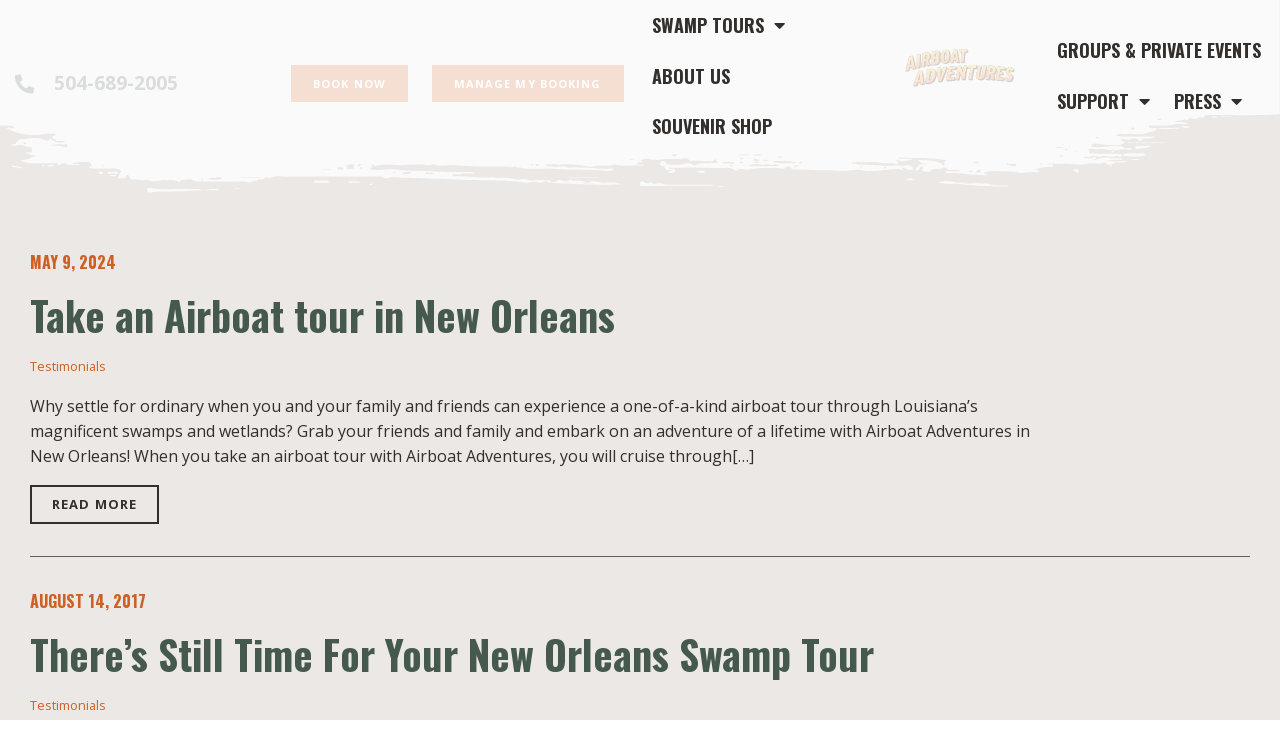

--- FILE ---
content_type: text/html; charset=UTF-8
request_url: https://airboatadventures.com/category/testimonials/
body_size: 44693
content:
<!doctype html>
<html lang="en-US">
<head>
	<meta charset="UTF-8">
	<meta name="viewport" content="width=device-width, initial-scale=1">
	<link rel="profile" href="https://gmpg.org/xfn/11">
    <script src='https://cdn.checkout.ventrata.com/v3/production/ventrata-checkout.min.js' type='module' data-config='{ "env": "live", "lang":"en"}'></script>

    <meta name='robots' content='index, follow, max-image-preview:large, max-snippet:-1, max-video-preview:-1' />

	<!-- This site is optimized with the Yoast SEO plugin v26.5 - https://yoast.com/wordpress/plugins/seo/ -->
	<title>Testimonials Archives - Airboat Adventures</title>
	<link rel="canonical" href="https://airboatadventures.com/category/testimonials/" />
	<link rel="next" href="https://airboatadventures.com/category/testimonials/page/2/" />
	<meta property="og:locale" content="en_US" />
	<meta property="og:type" content="article" />
	<meta property="og:title" content="Testimonials Archives - Airboat Adventures" />
	<meta property="og:url" content="https://airboatadventures.com/category/testimonials/" />
	<meta property="og:site_name" content="Airboat Adventures" />
	<meta name="twitter:card" content="summary_large_image" />
	<script type="application/ld+json" class="yoast-schema-graph">{"@context":"https://schema.org","@graph":[{"@type":"CollectionPage","@id":"https://airboatadventures.com/category/testimonials/","url":"https://airboatadventures.com/category/testimonials/","name":"Testimonials Archives - Airboat Adventures","isPartOf":{"@id":"https://airboatadventures.com/#website"},"breadcrumb":{"@id":"https://airboatadventures.com/category/testimonials/#breadcrumb"},"inLanguage":"en-US"},{"@type":"BreadcrumbList","@id":"https://airboatadventures.com/category/testimonials/#breadcrumb","itemListElement":[{"@type":"ListItem","position":1,"name":"Home","item":"https://airboatadventures.com/"},{"@type":"ListItem","position":2,"name":"Testimonials"}]},{"@type":"WebSite","@id":"https://airboatadventures.com/#website","url":"https://airboatadventures.com/","name":"Airboat Adventures","description":"It&#039;s not a tour... It&#039;s an Adventure!","publisher":{"@id":"https://airboatadventures.com/#organization"},"potentialAction":[{"@type":"SearchAction","target":{"@type":"EntryPoint","urlTemplate":"https://airboatadventures.com/?s={search_term_string}"},"query-input":{"@type":"PropertyValueSpecification","valueRequired":true,"valueName":"search_term_string"}}],"inLanguage":"en-US"},{"@type":"Organization","@id":"https://airboatadventures.com/#organization","name":"Airboat Adventures","url":"https://airboatadventures.com/","logo":{"@type":"ImageObject","inLanguage":"en-US","@id":"https://airboatadventures.com/#/schema/logo/image/","url":"https://airboatadventures.com/wp-content/uploads/2025/10/airboat-logo.png","contentUrl":"https://airboatadventures.com/wp-content/uploads/2025/10/airboat-logo.png","width":678,"height":230,"caption":"Airboat Adventures"},"image":{"@id":"https://airboatadventures.com/#/schema/logo/image/"}}]}</script>
	<!-- / Yoast SEO plugin. -->


<link rel="alternate" type="application/rss+xml" title="Airboat Adventures &raquo; Feed" href="https://airboatadventures.com/feed/" />
<link rel="alternate" type="application/rss+xml" title="Airboat Adventures &raquo; Testimonials Category Feed" href="https://airboatadventures.com/category/testimonials/feed/" />
<style id='wp-img-auto-sizes-contain-inline-css'>
img:is([sizes=auto i],[sizes^="auto," i]){contain-intrinsic-size:3000px 1500px}
/*# sourceURL=wp-img-auto-sizes-contain-inline-css */
</style>
<link rel='stylesheet' id='sbi_styles-css' href='https://airboatadventures.com/wp-content/plugins/instagram-feed/css/sbi-styles.min.css?ver=6.10.0' media='all' />
<style id='wp-emoji-styles-inline-css'>

	img.wp-smiley, img.emoji {
		display: inline !important;
		border: none !important;
		box-shadow: none !important;
		height: 1em !important;
		width: 1em !important;
		margin: 0 0.07em !important;
		vertical-align: -0.1em !important;
		background: none !important;
		padding: 0 !important;
	}
/*# sourceURL=wp-emoji-styles-inline-css */
</style>
<link rel='stylesheet' id='wp-block-library-css' href='https://airboatadventures.com/wp-includes/css/dist/block-library/style.min.css?ver=6.9' media='all' />
<style id='global-styles-inline-css'>
:root{--wp--preset--aspect-ratio--square: 1;--wp--preset--aspect-ratio--4-3: 4/3;--wp--preset--aspect-ratio--3-4: 3/4;--wp--preset--aspect-ratio--3-2: 3/2;--wp--preset--aspect-ratio--2-3: 2/3;--wp--preset--aspect-ratio--16-9: 16/9;--wp--preset--aspect-ratio--9-16: 9/16;--wp--preset--color--black: #000000;--wp--preset--color--cyan-bluish-gray: #abb8c3;--wp--preset--color--white: #ffffff;--wp--preset--color--pale-pink: #f78da7;--wp--preset--color--vivid-red: #cf2e2e;--wp--preset--color--luminous-vivid-orange: #ff6900;--wp--preset--color--luminous-vivid-amber: #fcb900;--wp--preset--color--light-green-cyan: #7bdcb5;--wp--preset--color--vivid-green-cyan: #00d084;--wp--preset--color--pale-cyan-blue: #8ed1fc;--wp--preset--color--vivid-cyan-blue: #0693e3;--wp--preset--color--vivid-purple: #9b51e0;--wp--preset--gradient--vivid-cyan-blue-to-vivid-purple: linear-gradient(135deg,rgb(6,147,227) 0%,rgb(155,81,224) 100%);--wp--preset--gradient--light-green-cyan-to-vivid-green-cyan: linear-gradient(135deg,rgb(122,220,180) 0%,rgb(0,208,130) 100%);--wp--preset--gradient--luminous-vivid-amber-to-luminous-vivid-orange: linear-gradient(135deg,rgb(252,185,0) 0%,rgb(255,105,0) 100%);--wp--preset--gradient--luminous-vivid-orange-to-vivid-red: linear-gradient(135deg,rgb(255,105,0) 0%,rgb(207,46,46) 100%);--wp--preset--gradient--very-light-gray-to-cyan-bluish-gray: linear-gradient(135deg,rgb(238,238,238) 0%,rgb(169,184,195) 100%);--wp--preset--gradient--cool-to-warm-spectrum: linear-gradient(135deg,rgb(74,234,220) 0%,rgb(151,120,209) 20%,rgb(207,42,186) 40%,rgb(238,44,130) 60%,rgb(251,105,98) 80%,rgb(254,248,76) 100%);--wp--preset--gradient--blush-light-purple: linear-gradient(135deg,rgb(255,206,236) 0%,rgb(152,150,240) 100%);--wp--preset--gradient--blush-bordeaux: linear-gradient(135deg,rgb(254,205,165) 0%,rgb(254,45,45) 50%,rgb(107,0,62) 100%);--wp--preset--gradient--luminous-dusk: linear-gradient(135deg,rgb(255,203,112) 0%,rgb(199,81,192) 50%,rgb(65,88,208) 100%);--wp--preset--gradient--pale-ocean: linear-gradient(135deg,rgb(255,245,203) 0%,rgb(182,227,212) 50%,rgb(51,167,181) 100%);--wp--preset--gradient--electric-grass: linear-gradient(135deg,rgb(202,248,128) 0%,rgb(113,206,126) 100%);--wp--preset--gradient--midnight: linear-gradient(135deg,rgb(2,3,129) 0%,rgb(40,116,252) 100%);--wp--preset--font-size--small: 13px;--wp--preset--font-size--medium: 20px;--wp--preset--font-size--large: 36px;--wp--preset--font-size--x-large: 42px;--wp--preset--spacing--20: 0.44rem;--wp--preset--spacing--30: 0.67rem;--wp--preset--spacing--40: 1rem;--wp--preset--spacing--50: 1.5rem;--wp--preset--spacing--60: 2.25rem;--wp--preset--spacing--70: 3.38rem;--wp--preset--spacing--80: 5.06rem;--wp--preset--shadow--natural: 6px 6px 9px rgba(0, 0, 0, 0.2);--wp--preset--shadow--deep: 12px 12px 50px rgba(0, 0, 0, 0.4);--wp--preset--shadow--sharp: 6px 6px 0px rgba(0, 0, 0, 0.2);--wp--preset--shadow--outlined: 6px 6px 0px -3px rgb(255, 255, 255), 6px 6px rgb(0, 0, 0);--wp--preset--shadow--crisp: 6px 6px 0px rgb(0, 0, 0);}:root { --wp--style--global--content-size: 800px;--wp--style--global--wide-size: 1200px; }:where(body) { margin: 0; }.wp-site-blocks > .alignleft { float: left; margin-right: 2em; }.wp-site-blocks > .alignright { float: right; margin-left: 2em; }.wp-site-blocks > .aligncenter { justify-content: center; margin-left: auto; margin-right: auto; }:where(.wp-site-blocks) > * { margin-block-start: 24px; margin-block-end: 0; }:where(.wp-site-blocks) > :first-child { margin-block-start: 0; }:where(.wp-site-blocks) > :last-child { margin-block-end: 0; }:root { --wp--style--block-gap: 24px; }:root :where(.is-layout-flow) > :first-child{margin-block-start: 0;}:root :where(.is-layout-flow) > :last-child{margin-block-end: 0;}:root :where(.is-layout-flow) > *{margin-block-start: 24px;margin-block-end: 0;}:root :where(.is-layout-constrained) > :first-child{margin-block-start: 0;}:root :where(.is-layout-constrained) > :last-child{margin-block-end: 0;}:root :where(.is-layout-constrained) > *{margin-block-start: 24px;margin-block-end: 0;}:root :where(.is-layout-flex){gap: 24px;}:root :where(.is-layout-grid){gap: 24px;}.is-layout-flow > .alignleft{float: left;margin-inline-start: 0;margin-inline-end: 2em;}.is-layout-flow > .alignright{float: right;margin-inline-start: 2em;margin-inline-end: 0;}.is-layout-flow > .aligncenter{margin-left: auto !important;margin-right: auto !important;}.is-layout-constrained > .alignleft{float: left;margin-inline-start: 0;margin-inline-end: 2em;}.is-layout-constrained > .alignright{float: right;margin-inline-start: 2em;margin-inline-end: 0;}.is-layout-constrained > .aligncenter{margin-left: auto !important;margin-right: auto !important;}.is-layout-constrained > :where(:not(.alignleft):not(.alignright):not(.alignfull)){max-width: var(--wp--style--global--content-size);margin-left: auto !important;margin-right: auto !important;}.is-layout-constrained > .alignwide{max-width: var(--wp--style--global--wide-size);}body .is-layout-flex{display: flex;}.is-layout-flex{flex-wrap: wrap;align-items: center;}.is-layout-flex > :is(*, div){margin: 0;}body .is-layout-grid{display: grid;}.is-layout-grid > :is(*, div){margin: 0;}body{padding-top: 0px;padding-right: 0px;padding-bottom: 0px;padding-left: 0px;}a:where(:not(.wp-element-button)){text-decoration: underline;}:root :where(.wp-element-button, .wp-block-button__link){background-color: #32373c;border-width: 0;color: #fff;font-family: inherit;font-size: inherit;font-style: inherit;font-weight: inherit;letter-spacing: inherit;line-height: inherit;padding-top: calc(0.667em + 2px);padding-right: calc(1.333em + 2px);padding-bottom: calc(0.667em + 2px);padding-left: calc(1.333em + 2px);text-decoration: none;text-transform: inherit;}.has-black-color{color: var(--wp--preset--color--black) !important;}.has-cyan-bluish-gray-color{color: var(--wp--preset--color--cyan-bluish-gray) !important;}.has-white-color{color: var(--wp--preset--color--white) !important;}.has-pale-pink-color{color: var(--wp--preset--color--pale-pink) !important;}.has-vivid-red-color{color: var(--wp--preset--color--vivid-red) !important;}.has-luminous-vivid-orange-color{color: var(--wp--preset--color--luminous-vivid-orange) !important;}.has-luminous-vivid-amber-color{color: var(--wp--preset--color--luminous-vivid-amber) !important;}.has-light-green-cyan-color{color: var(--wp--preset--color--light-green-cyan) !important;}.has-vivid-green-cyan-color{color: var(--wp--preset--color--vivid-green-cyan) !important;}.has-pale-cyan-blue-color{color: var(--wp--preset--color--pale-cyan-blue) !important;}.has-vivid-cyan-blue-color{color: var(--wp--preset--color--vivid-cyan-blue) !important;}.has-vivid-purple-color{color: var(--wp--preset--color--vivid-purple) !important;}.has-black-background-color{background-color: var(--wp--preset--color--black) !important;}.has-cyan-bluish-gray-background-color{background-color: var(--wp--preset--color--cyan-bluish-gray) !important;}.has-white-background-color{background-color: var(--wp--preset--color--white) !important;}.has-pale-pink-background-color{background-color: var(--wp--preset--color--pale-pink) !important;}.has-vivid-red-background-color{background-color: var(--wp--preset--color--vivid-red) !important;}.has-luminous-vivid-orange-background-color{background-color: var(--wp--preset--color--luminous-vivid-orange) !important;}.has-luminous-vivid-amber-background-color{background-color: var(--wp--preset--color--luminous-vivid-amber) !important;}.has-light-green-cyan-background-color{background-color: var(--wp--preset--color--light-green-cyan) !important;}.has-vivid-green-cyan-background-color{background-color: var(--wp--preset--color--vivid-green-cyan) !important;}.has-pale-cyan-blue-background-color{background-color: var(--wp--preset--color--pale-cyan-blue) !important;}.has-vivid-cyan-blue-background-color{background-color: var(--wp--preset--color--vivid-cyan-blue) !important;}.has-vivid-purple-background-color{background-color: var(--wp--preset--color--vivid-purple) !important;}.has-black-border-color{border-color: var(--wp--preset--color--black) !important;}.has-cyan-bluish-gray-border-color{border-color: var(--wp--preset--color--cyan-bluish-gray) !important;}.has-white-border-color{border-color: var(--wp--preset--color--white) !important;}.has-pale-pink-border-color{border-color: var(--wp--preset--color--pale-pink) !important;}.has-vivid-red-border-color{border-color: var(--wp--preset--color--vivid-red) !important;}.has-luminous-vivid-orange-border-color{border-color: var(--wp--preset--color--luminous-vivid-orange) !important;}.has-luminous-vivid-amber-border-color{border-color: var(--wp--preset--color--luminous-vivid-amber) !important;}.has-light-green-cyan-border-color{border-color: var(--wp--preset--color--light-green-cyan) !important;}.has-vivid-green-cyan-border-color{border-color: var(--wp--preset--color--vivid-green-cyan) !important;}.has-pale-cyan-blue-border-color{border-color: var(--wp--preset--color--pale-cyan-blue) !important;}.has-vivid-cyan-blue-border-color{border-color: var(--wp--preset--color--vivid-cyan-blue) !important;}.has-vivid-purple-border-color{border-color: var(--wp--preset--color--vivid-purple) !important;}.has-vivid-cyan-blue-to-vivid-purple-gradient-background{background: var(--wp--preset--gradient--vivid-cyan-blue-to-vivid-purple) !important;}.has-light-green-cyan-to-vivid-green-cyan-gradient-background{background: var(--wp--preset--gradient--light-green-cyan-to-vivid-green-cyan) !important;}.has-luminous-vivid-amber-to-luminous-vivid-orange-gradient-background{background: var(--wp--preset--gradient--luminous-vivid-amber-to-luminous-vivid-orange) !important;}.has-luminous-vivid-orange-to-vivid-red-gradient-background{background: var(--wp--preset--gradient--luminous-vivid-orange-to-vivid-red) !important;}.has-very-light-gray-to-cyan-bluish-gray-gradient-background{background: var(--wp--preset--gradient--very-light-gray-to-cyan-bluish-gray) !important;}.has-cool-to-warm-spectrum-gradient-background{background: var(--wp--preset--gradient--cool-to-warm-spectrum) !important;}.has-blush-light-purple-gradient-background{background: var(--wp--preset--gradient--blush-light-purple) !important;}.has-blush-bordeaux-gradient-background{background: var(--wp--preset--gradient--blush-bordeaux) !important;}.has-luminous-dusk-gradient-background{background: var(--wp--preset--gradient--luminous-dusk) !important;}.has-pale-ocean-gradient-background{background: var(--wp--preset--gradient--pale-ocean) !important;}.has-electric-grass-gradient-background{background: var(--wp--preset--gradient--electric-grass) !important;}.has-midnight-gradient-background{background: var(--wp--preset--gradient--midnight) !important;}.has-small-font-size{font-size: var(--wp--preset--font-size--small) !important;}.has-medium-font-size{font-size: var(--wp--preset--font-size--medium) !important;}.has-large-font-size{font-size: var(--wp--preset--font-size--large) !important;}.has-x-large-font-size{font-size: var(--wp--preset--font-size--x-large) !important;}
:root :where(.wp-block-pullquote){font-size: 1.5em;line-height: 1.6;}
/*# sourceURL=global-styles-inline-css */
</style>
<link rel='stylesheet' id='wp-review-slider-pro-public_combine-css' href='https://airboatadventures.com/wp-content/plugins/wp-google-places-review-slider/public/css/wprev-public_combine.css?ver=17.7' media='all' />
<link rel='stylesheet' id='hello-elementor-theme-style-css' href='https://airboatadventures.com/wp-content/themes/hello-elementor/assets/css/theme.css?ver=3.4.5' media='all' />
<link rel='stylesheet' id='hello-elementor-child-style-css' href='https://airboatadventures.com/wp-content/themes/hello-theme-child/style.css?ver=1.0.0' media='all' />
<link rel='stylesheet' id='hello-elementor-css' href='https://airboatadventures.com/wp-content/themes/hello-elementor/assets/css/reset.css?ver=3.4.5' media='all' />
<link rel='stylesheet' id='hello-elementor-header-footer-css' href='https://airboatadventures.com/wp-content/themes/hello-elementor/assets/css/header-footer.css?ver=3.4.5' media='all' />
<link rel='stylesheet' id='elementor-frontend-css' href='https://airboatadventures.com/wp-content/uploads/elementor/css/custom-frontend.min.css?ver=1766172598' media='all' />
<link rel='stylesheet' id='elementor-post-8-css' href='https://airboatadventures.com/wp-content/uploads/elementor/css/post-8.css?ver=1766172598' media='all' />
<link rel='stylesheet' id='widget-icon-list-css' href='https://airboatadventures.com/wp-content/uploads/elementor/css/custom-widget-icon-list.min.css?ver=1766172598' media='all' />
<link rel='stylesheet' id='widget-nav-menu-css' href='https://airboatadventures.com/wp-content/uploads/elementor/css/custom-pro-widget-nav-menu.min.css?ver=1766172598' media='all' />
<link rel='stylesheet' id='widget-image-css' href='https://airboatadventures.com/wp-content/plugins/elementor/assets/css/widget-image.min.css?ver=3.33.4' media='all' />
<link rel='stylesheet' id='widget-heading-css' href='https://airboatadventures.com/wp-content/plugins/elementor/assets/css/widget-heading.min.css?ver=3.33.4' media='all' />
<link rel='stylesheet' id='widget-divider-css' href='https://airboatadventures.com/wp-content/plugins/elementor/assets/css/widget-divider.min.css?ver=3.33.4' media='all' />
<link rel='stylesheet' id='e-sticky-css' href='https://airboatadventures.com/wp-content/plugins/elementor-pro/assets/css/modules/sticky.min.css?ver=3.33.2' media='all' />
<link rel='stylesheet' id='widget-loop-common-css' href='https://airboatadventures.com/wp-content/plugins/elementor-pro/assets/css/widget-loop-common.min.css?ver=3.33.2' media='all' />
<link rel='stylesheet' id='widget-loop-grid-css' href='https://airboatadventures.com/wp-content/uploads/elementor/css/custom-pro-widget-loop-grid.min.css?ver=1766172598' media='all' />
<link rel='stylesheet' id='widget-search-css' href='https://airboatadventures.com/wp-content/plugins/elementor-pro/assets/css/widget-search.min.css?ver=3.33.2' media='all' />
<link rel='stylesheet' id='swiper-css' href='https://airboatadventures.com/wp-content/plugins/elementor/assets/lib/swiper/v8/css/swiper.min.css?ver=8.4.5' media='all' />
<link rel='stylesheet' id='e-swiper-css' href='https://airboatadventures.com/wp-content/plugins/elementor/assets/css/conditionals/e-swiper.min.css?ver=3.33.4' media='all' />
<link rel='stylesheet' id='widget-image-carousel-css' href='https://airboatadventures.com/wp-content/plugins/elementor/assets/css/widget-image-carousel.min.css?ver=3.33.4' media='all' />
<link rel='stylesheet' id='e-popup-css' href='https://airboatadventures.com/wp-content/plugins/elementor-pro/assets/css/conditionals/popup.min.css?ver=3.33.2' media='all' />
<link rel='stylesheet' id='e-animation-slideInLeft-css' href='https://airboatadventures.com/wp-content/plugins/elementor/assets/lib/animations/styles/slideInLeft.min.css?ver=3.33.4' media='all' />
<link rel='stylesheet' id='elementor-icons-css' href='https://airboatadventures.com/wp-content/plugins/elementor/assets/lib/eicons/css/elementor-icons.min.css?ver=5.44.0' media='all' />
<link rel='stylesheet' id='sbistyles-css' href='https://airboatadventures.com/wp-content/plugins/instagram-feed/css/sbi-styles.min.css?ver=6.10.0' media='all' />
<link rel='stylesheet' id='elementor-post-3431-css' href='https://airboatadventures.com/wp-content/uploads/elementor/css/post-3431.css?ver=1766172598' media='all' />
<link rel='stylesheet' id='elementor-post-3769-css' href='https://airboatadventures.com/wp-content/uploads/elementor/css/post-3769.css?ver=1766172599' media='all' />
<link rel='stylesheet' id='elementor-post-5513-css' href='https://airboatadventures.com/wp-content/uploads/elementor/css/post-5513.css?ver=1766174300' media='all' />
<link rel='stylesheet' id='elementor-post-7147-css' href='https://airboatadventures.com/wp-content/uploads/elementor/css/post-7147.css?ver=1766172599' media='all' />
<link rel='stylesheet' id='elementor-post-7136-css' href='https://airboatadventures.com/wp-content/uploads/elementor/css/post-7136.css?ver=1766172599' media='all' />
<link rel='stylesheet' id='elementor-post-7115-css' href='https://airboatadventures.com/wp-content/uploads/elementor/css/post-7115.css?ver=1766172599' media='all' />
<link rel='stylesheet' id='elementor-post-7027-css' href='https://airboatadventures.com/wp-content/uploads/elementor/css/post-7027.css?ver=1766172599' media='all' />
<link rel='stylesheet' id='elementor-post-3695-css' href='https://airboatadventures.com/wp-content/uploads/elementor/css/post-3695.css?ver=1766172599' media='all' />
<link rel='stylesheet' id='elementor-gf-oswald-css' href='https://fonts.googleapis.com/css?family=Oswald:100,100italic,200,200italic,300,300italic,400,400italic,500,500italic,600,600italic,700,700italic,800,800italic,900,900italic&#038;display=swap' media='all' />
<link rel='stylesheet' id='elementor-gf-opensans-css' href='https://fonts.googleapis.com/css?family=Open+Sans:100,100italic,200,200italic,300,300italic,400,400italic,500,500italic,600,600italic,700,700italic,800,800italic,900,900italic&#038;display=swap' media='all' />
<link rel='stylesheet' id='elementor-icons-shared-0-css' href='https://airboatadventures.com/wp-content/plugins/elementor/assets/lib/font-awesome/css/fontawesome.min.css?ver=5.15.3' media='all' />
<link rel='stylesheet' id='elementor-icons-fa-solid-css' href='https://airboatadventures.com/wp-content/plugins/elementor/assets/lib/font-awesome/css/solid.min.css?ver=5.15.3' media='all' />
<link rel='stylesheet' id='elementor-icons-fa-brands-css' href='https://airboatadventures.com/wp-content/plugins/elementor/assets/lib/font-awesome/css/brands.min.css?ver=5.15.3' media='all' />
<script src="https://airboatadventures.com/wp-includes/js/jquery/jquery.min.js?ver=3.7.1" id="jquery-core-js"></script>
<script src="https://airboatadventures.com/wp-includes/js/jquery/jquery-migrate.min.js?ver=3.4.1" id="jquery-migrate-js"></script>
<script src="https://airboatadventures.com/wp-content/plugins/elementor-pro/assets/js/page-transitions.min.js?ver=3.33.2" id="page-transitions-js"></script>
<link rel="https://api.w.org/" href="https://airboatadventures.com/wp-json/" /><link rel="alternate" title="JSON" type="application/json" href="https://airboatadventures.com/wp-json/wp/v2/categories/10" /><link rel="EditURI" type="application/rsd+xml" title="RSD" href="https://airboatadventures.com/xmlrpc.php?rsd" />
<meta name="generator" content="Elementor 3.33.4; features: additional_custom_breakpoints; settings: css_print_method-external, google_font-enabled, font_display-swap">
<link rel="icon" href="https://airboatadventures.com/wp-content/uploads/2018/02/cropped-favicon_preview-60x60.png?v=2" />

<script src="https://www.googleoptimize.com/optimize.js?id=OPT-553J83Q"></script>
<!-- Facebook Pixel Code -->
<script>
!function(f,b,e,v,n,t,s)
{if(f.fbq)return;n=f.fbq=function(){n.callMethod?
n.callMethod.apply(n,arguments):n.queue.push(arguments)};
if(!f._fbq)f._fbq=n;n.push=n;n.loaded=!0;n.version='2.0';
n.queue=[];t=b.createElement(e);t.async=!0;
t.src=v;s=b.getElementsByTagName(e)[0];
s.parentNode.insertBefore(t,s)}(window, document,'script',
'https://connect.facebook.net/en_US/fbevents.js');
fbq('init', '477183436270525');
fbq('track', 'PageView');
</script>
<noscript><img height="1" width="1" style="display:none"
src="https://www.facebook.com/tr?id=477183436270525&ev=PageView&noscript=1"
/></noscript>
<!-- End Facebook Pixel Code -->

<meta name="facebook-domain-verification" content="ef67w31c98ug7xxn27sicoky685uan" />

<!-- Google Tag Manager -->
<script>(function(w,d,s,l,i){w[l]=w[l]||[];w[l].push({'gtm.start':
new Date().getTime(),event:'gtm.js'});var f=d.getElementsByTagName(s)[0],
j=d.createElement(s),dl=l!='dataLayer'?'&l='+l:'';j.async=true;j.src=
'https://www.googletagmanager.com/gtm.js?id='+i+dl;f.parentNode.insertBefore(j,f);
})(window,document,'script','dataLayer','GTM-N7PVX75');</script>
<!-- End Google Tag Manager -->

<div class="yonder-review-widget" data-settings='{"YONDER_CLIENT_CODE":"271","type":"reviewMeta","product_id":"3f621ea2-b504-481d-b590-2da0a5996590"}'></div><script async defer src='https://show-reviews.yonderhq.com/embed.bundle.js'></script>
<meta name="p:domain_verify" content="718d84a5d233e2bc82f4a8da73eaa2e3"/>
<script type="application/ld+json">
{
  "@context": "https://schema.org",
  "@type": "TravelAgency",
  "name": "Airboat Adventures",
  "image": "https://airboatadventures.com/wp-content/themes/AirboatAdventures/dist/assets/images/airboat-logo.png",
  "@id": "",
  "url": "https://airboatadventures.com",
  "telephone": "(504)689-2005",
  "priceRange": "$$",
  "address": {
    "@type": "PostalAddress",
    "streetAddress": "5145 Fleming Park Rd",
    "addressLocality": "Lafitte",
    "addressRegion": "LA",
    "postalCode": "70067",
    "addressCountry": "US"
  },
  "geo": {
    "@type": "GeoCoordinates",
    "latitude": 29.7412557,
    "longitude": -90.1318652
  },
  "openingHoursSpecification": {
    "@type": "OpeningHoursSpecification",
    "dayOfWeek": [
      "Monday",
      "Tuesday",
      "Wednesday",
      "Thursday",
      "Friday",
      "Saturday",
      "Sunday"
    ],
    "opens": "08:00",
    "closes": "20:00"
  },
  "sameAs": [
    "https://www.facebook.com/airboatadv/",
    "https://www.instagram.com/airboatadv",
    "https://airboatadventures.com"
  ] 
}
<meta name="p:domain_verify" content="718d84a5d233e2bc82f4a8da73eaa2e3"/>
</script>




<script src=https://cdn.checkout.ventrata.com/v3/production/ventrata-checkout.min.js type="module" data-config='{"apiKey":"6bdaa835-d5f2-4579-b917-7e52a7267950", "env": "live" }'></script>


			<style>
				.e-con.e-parent:nth-of-type(n+4):not(.e-lazyloaded):not(.e-no-lazyload),
				.e-con.e-parent:nth-of-type(n+4):not(.e-lazyloaded):not(.e-no-lazyload) * {
					background-image: none !important;
				}
				@media screen and (max-height: 1024px) {
					.e-con.e-parent:nth-of-type(n+3):not(.e-lazyloaded):not(.e-no-lazyload),
					.e-con.e-parent:nth-of-type(n+3):not(.e-lazyloaded):not(.e-no-lazyload) * {
						background-image: none !important;
					}
				}
				@media screen and (max-height: 640px) {
					.e-con.e-parent:nth-of-type(n+2):not(.e-lazyloaded):not(.e-no-lazyload),
					.e-con.e-parent:nth-of-type(n+2):not(.e-lazyloaded):not(.e-no-lazyload) * {
						background-image: none !important;
					}
				}
			</style>
			
</head>
<body class="archive category category-testimonials category-10 wp-custom-logo wp-embed-responsive wp-theme-hello-elementor wp-child-theme-hello-theme-child hello-elementor-default elementor-page-5513 elementor-default elementor-template-full-width elementor-kit-8">

		<e-page-transition preloader-type="image" preloader-image-url="https://airboatadventures.com/wp-content/uploads/2025/10/airboat-logo.png" class="e-page-transition--entering" exclude="^https\:\/\/airboatadventures\.com\/wp\-admin\/">
					</e-page-transition>
		<!-- Google Tag Manager (noscript) -->
<noscript><iframe src="https://www.googletagmanager.com/ns.html?id=GTM-N7PVX75"
height="0" width="0" style="display:none;visibility:hidden"></iframe></noscript>
<!-- End Google Tag Manager (noscript) -->


<a class="skip-link screen-reader-text" href="#content">Skip to content</a>

		<header data-elementor-type="header" data-elementor-id="3431" class="elementor elementor-3431 elementor-location-header" data-elementor-post-type="elementor_library">
			<div class="elementor-element elementor-element-f87f576 e-con-full elementor-hidden-mobile e-flex e-con e-parent" data-id="f87f576" data-element_type="container" data-settings="{&quot;background_background&quot;:&quot;classic&quot;,&quot;position&quot;:&quot;absolute&quot;}">
				<div class="elementor-element elementor-element-f7560a8 elementor-widget__width-inherit elementor-absolute header-svg-top-container elementor-widget elementor-widget-html" data-id="f7560a8" data-element_type="widget" data-settings="{&quot;_position&quot;:&quot;absolute&quot;}" data-widget_type="html.default">
				<div class="elementor-widget-container">
					<svg xmlns="http://www.w3.org/2000/svg" preserveAspectRatio="none" xmlns:xlink="http://www.w3.org/1999/xlink" id="Layer_1" x="0px" y="0px" viewBox="0 0 3599.8 516.9" style="enable-background:new 0 0 3599.8 516.9;" xml:space="preserve"><g style="opacity:0.8;/* width: 100%; *//* min-width: 1920px; */">	<path style="fill:#FFFFFF;" d="M3157.3,407.7c0.2,0.2,0.5,0.5,0.7,0.7C3157.9,408,3157.7,407.8,3157.3,407.7z"></path>	<path style="fill:#FFFFFF;" d="M166,364.7c-0.5,0.2-1,0.4-1.5,0.6C165.1,365.2,165.6,365.1,166,364.7z"></path>	<path style="fill:#FFFFFF;" d="M3209.4,365.9c0.1,0,0.1,0,0.2,0c-0.1-0.2-0.1-0.4-0.1-0.6C3209.4,365.5,3209.4,365.7,3209.4,365.9z   "></path>	<path style="fill:#FFFFFF;" d="M1874.1,438.5c0.2,0.3,0.6,0.5,0.9,0.6C1874.8,438.9,1874.5,438.7,1874.1,438.5z"></path>	<path style="fill:#FFFFFF;" d="M3599.8,0H0l0.1,324.2c10.8,0.2,21.7,0.3,32.5,0.7c2.7,0.1,7.1-0.9,6.8,3.4   c-0.3,4.5-4.7,3.5-7.9,3.2c-3.9-0.3-8.2-6.3-11.7,0.7c34.1,16.2,69.6,20.3,106.7,14.1c9.7-1.6,19.8-0.2,30.3-0.2   c-0.6,1.5-0.7,2.4-1.2,3.1c-2.1,3.1-8.9,0.7-8.3,6.9c0.7,6.1,6.7,2.5,9.5,4.9c0.2,0.1,0.3,0.5,0.2,0.7c-0.1,0.3-0.4,0.5-0.7,0.7   c2.3,4.4,6.3,1.8,9.6,2.3c6.1-1.8,12.6,1.6,18.8-1.3c-7.9,7.7-17.5,4.3-26.5,4.5c0,0,0,0,0,0c-2-1.2-4-2.5-6.1-3.7l0,0   c-2.8-2.1-7.4-0.8-9.2-4.9c-0.6-1.4-2.4-1.7-3.2-0.3c-4.9,9-11.2,3.7-17.1,1.7c-16.2-5.5-32.5-5.3-48.9-1.6   c-1.6,0.4-3.3,0.9-4.9,0.7c-10.8-1.8-19.4,1.9-25,11.1c-3.2,5.3-7.4,0.4-12.7,2.9c-0.1,0.3-0.1,0.5-0.1,0.8   c7.2,3,13.6,2.9,18.8,1.1c6.3-2.1,11.6-1.4,17.3,0.8c4.4,1.7,8.7,2.9,13.5,2.9c5.8,0,11.3,2.1,10.4,9c-0.9,6.9-7.1,6.4-12.2,5.8   c-2-0.2-3.8-0.9-7,1.2c0,0,0,0,0,0.1c0,0,0,0,0,0c12.5,4.6,24.3,6.8,36.7,7.5c-8.9,1-18.2,2.3-25.5,6.5c-8.5,5-17.6,1.3-25.9,5.4   c9.4,3.7,18.9,6.5,28.8,6.7c24.7,0.3,49.3,0.1,74,0.2c1.4,0,3.7-1,4,1.3c0.3,1.6-3.2,0.7-2.8,3.1c3.6,0.9,6.5,0.9,10-1.8   c6.1-4.9,15.7-3.5,20.8,2.2c0,0,0,0,0,0c0,0,0,0,0,0c11.2,0,22.5,0.8,33.7-0.8c0,0,0,0,0,0c-5.9-2.7-12.2-1.4-18.6-1.5   c0.1,0.2-0.1,0.2-0.1,0c-2,0-4.1-0.2-6.1-0.8c15.8-5.9,31.8-4.9,47.6-4.9c5.6,0,8.3,4.6,8.7,8c0.5,4.7-4.2,2.7-7.2,3.7   c0.1,0.7,0.2,1.3,0.3,1.9c4.5,2.8,9.4,3.5,14.8,3.5c17.6-0.2,35.3,0.2,52.9-0.2c8.9-0.2,17.2,0.7,24.4,7.3   c-7.2,3.4-5.2,14.5-14.1,17.7c6.9,0,13.8,0,20.6,0c2,0,4-0.2,4.7-2.7c3.5-11.3,9.5-4.3,11-0.2c2.2,6.3,6.1,6.7,10.6,6.1   c12.1-1.6,24.1,5.4,36.2,0.2c0.8-0.4,2.2-0.3,2.9,0.1c16.9,9.5,34.3-0.1,51.1,1.4c11.9,1,24.4-2.4,35.9,3.6   c1.1,0.6,3.2,0.9,3.8,0.2c7.5-7.7,17.9-3.2,26.6-6c4.9-1.6,10.2,3.2,15.7,4.2c4.9,0.9,9.7,1.7,14.6,1.8c42,0.1,83.9,0.5,125.9-0.1   c6.7-0.1,13.2,6.2,19.9,0.7h0c5.4-4.1,12.4,0.5,17.9-3.4c-1.7-3,1.1-2.3,2.2-2.4c6-0.6,12,1.1,17.3-4.8c3.2-3.5,8.9,2.2,14.9,0.2   c12.5-4.3,25.8-5.5,39.1-2.9c0,0,0,0,0,0c0,0,0,0,0,0c90.3-0.1,180.6-0.2,270.9-0.2c2.7,0,5.4-0.1,7.6,1.7   c3.5,2.3,7.5,3.9,11.3,2.5c16.7-6.4,33.8,0.2,50.8-0.8c16.6-1,34.2,1,51.4,1.1c40.1,0.2,80.1,2.8,120.2,4.1c32.5,1,65,1.1,97.4,1.4   c23.1,0.2,45.7,3.3,68.6,5.8c4.2,0.4,8.4,0.4,12.7-1c7.7-2.5,15.7-2.4,23.5,0c4.3,1.3,8.3,2.3,12.2-0.7l0,0   c4.5-3.2,9.2-2.8,13.9-0.6c1.4,0.8,2.7,1.5,4.1,2.3c1.7-1.6,3.8-1.6,5.9-1.6c0,0,0,0,0,0c0-0.6,0-1.1,0-1.7c-3-2.8-6.8-2-10.3-2.3   c-14-1.5-27.9-2.6-41.8-0.1c-2.2,0.4-4.6-0.3-6.8-0.8c-8.5-2-16.3-4.3-25.8-2.2c-13.6,3-27.3-3.8-41.2-3.2   c-6.6,0.3-13-2.3-19.8,0.2c-6.4,2.3-12.7-2.5-19.5-2.2c-13.6,0.6-27.4,1.1-40.9,0c-22.4-1.9-44.9-2.5-67.4-3   c-1.5,0-3.3-0.2-4.2-3.1c7.7-4.7,16.1,0.5,23.8-1.5c6.8-4.2,14.3-1.2,21.4-2.1c6.2-0.8,12.7,1.8,18.5-1.9   c-6.9-1.5-13.8-2.3-20.9-2.3c-23,0.1-46,1-68.9-0.2c-31.8-1.7-63.6-2.4-95.4-3.3c-10.4-0.3-21.2-0.6-31.5-2.5   c-23.4-4.2-46.5,3.1-69.8,0.3c-2.5-0.3-5.9,1.4-7.1-1.8c-1.3-3.3,2.2-3.1,4-4.2c2.4-1.3-0.3-2.7-0.4-4c-0.3-4.2,3.7-5,4.8-3.1   c3.7,6,8,2.5,12.1,1.9c16.7-2.3,33.3-2.1,50.1-1.1c10.1,0.6,20.3,1.5,30.3-1.3c0.3-0.1,0.7-0.2,1-0.1c15.5,3.4,31.1-1.2,46.8,0.3   c7.5,0.7,15.5,3.6,23.7,0.1c6.6-2.8,13.2,2.9,20.4,2.7c20.3-0.7,40.7-1.4,60.9,0c43.7,3,87.5,2.5,131.2,2.6   c6.6,0,13.5,4.9,19.5-1.6c6,6.2,14.5,2,21,4.8c5.6,2.4,11,2.3,16.6,2.4c28.4,0.1,57-1.4,85.3,0.8c25.7,2,51.3,0.9,76.9,1.7   c18.6,0.6,37.2,0,55.8,2.9c7.9,1.2,16.4,1.3,24.4-4.6c-2-0.4-3.2-0.8-4.4-0.8c-39.8,1-79.5-5.5-119.4-3.2   c-3.9,0.2-8.1,0.8-11.3-2.5c0,0,0,0,0,0c0,0,0,0,0,0c-17.6-0.3-35.2,1.1-52.8-0.8c-1-0.1-1.9-1.6-5.3-4.6c14.6,0,26.4-1.9,38.2,2.1   c2.8-2.2,6.1-2.2,9.4-2.3c25.1-1,49.9,0.8,74.6,5.6c9,1.7,17.5-2.6,26.5-2.7c14.8-0.2,29.9,3.4,44.4-2.5c1.1-0.4,2.6,0,3.9,0.3   c26.4,5.8,53,0.5,79.5,2.3c0-0.8,0.1-1.7,0.1-2.5c-6.5,0-13,0-20.2,0c3.7-5.6,3.7-5.6,19.3-6.7c-0.7-4.4-6.3,0.1-7-3.9   c6.7-4.9,25.6-6.3,29.5-2.1v0c6,0.2,12,0.5,18,0.7c0,0,0,0,0,0c0,0,0,0,0,0c2-1.2,3.9-2.5,6-0.1c21.4-5.5,43.5-0.2,65.3-3.5   c4-0.6,13.4-2.5,18,4.3c0.5,0.7,1.6,1.5,2.4,1.4c20.6-1.7,41.1,2.4,61.7,1.2c1-0.1,2.6,0.3,2.9-0.1c8.1-13.3,8.8,4.4,14,3.4   c-8,3.9-16.3-0.5-24.3,1.3c-12.3,2.6-25.6-2.1-37.4,5.1c-3.7,2.3-7.1,0.5-10.4-1.2c-11.4-6-22.1-1.5-33.7-0.2   c-12.5,1.4-26.1,1.2-39.2-0.1c-1.7-9.4-8.7-8.4-15.5-7.9c-4.9,8.5-4,11.1,4.9,11.9c6.9,0.6,5.8,7.1,9.1,10.3c6.3,0,12.5,0,20.4,0   c-5.2,4-10.4,1.8-14.3,4c4.4,5.3,9.8,4.9,15.4,2.6c2.6-1.1,4.5-3.1,3.9-6.2c-0.5-3-3.1-3.1-5.5-3.1c-3.6-0.1-7.1,0-11.1,0   c1.2-4.7,4.1-3.1,5.9-3.1c37.7-0.1,75.3-0.7,113,0.5c9.9,0.3,19.6,0.4,29.5,0.3c12.1-0.1,26.1-2.7,37,6.8c0.6,0.6,2.3,0.9,2.8,0.5   c10.8-10.1,23.5-1.1,35.3-3.2c19.6-3.4,39.9-4.9,59.7-4.1c11.4,0.4,23.1-2.1,34.5,1.7c5.3,1.8,8.9-4.9,14.4-5.6   c3.4-0.5,7.1-2.2,8.7,1.3c3.3,7.3,10.7,6,15.6,6.4c12.3,1.1,24.8-0.3,37.3,0.9c19.1,1.8,38.5,1,57.7,1.1   c15.3,0.1,30.7,2.6,45.7,1.2c10.2-1,20.3-1.5,30.5-2.1c11-0.7,21.4,3.3,32.5,3.3c22.6-0.1,44.8-3.6,67.1-4.7   c7.6-0.4,16.6-3,24.7,1.1c1.7,0.9,5.3,1.5,7.1-1.6c-1.8-0.3-5.5-0.7-4.5-2.2c2.2-3.5,5.9-2.5,9.1-0.3c6.5,7,14.7,3.7,22.4,4.2   c-2.8-15.5-14.4-11.1-23.8-11.1c-25.6-0.2-51.3,1.4-76.8-0.5c-18.5-1.4-36.9-1.9-55.4-2.4c-2.2-0.1-4.3-1.5-6.4-2.3h0   c-3.9,0.2-7.8,1.2-12.5-1.7c5.8-3.1,11.1-1.6,16.3-1.6c4.4-4,8.7,0.4,13.1,0.3c17.3-0.4,35.2-2.6,51.9,0.8   c15.4,3.1,30.9-1.2,45.9,4c6,2.1,7.6-2,5-7.4c-2-0.5-4.3,1-6.2-1.2c2.7-2.7,5.5-2.9,8.6-1.1c12.3,5.6,23.8-0.6,35.6-1.8   c0.3-0.3,0.6-0.6,0.8-0.9c0-0.3,0-0.6,0-0.9c0-0.2,0-0.5,0-0.7c0-0.1,0-0.2,0-0.3c-2.1,0-4.3,0-6.4,0c-0.3,0-0.6,0-0.9,0   c-9.8,0-19.6,0-29.4,0c0.1-1,0.2-2,0.3-3c44.7,2.3,89.7-0.9,134.6,7.6c-2.3,3.5-9.3,2.8-5.9,9.7c1.6,3.1-3.4,4.1-5.1,2.2   c-8.6-9.1-19.3-9.1-30.8-11c-12-1.9-23.7-0.9-35.5-2c-1.5-0.1-3,0.5-4.7,1.5c7,0.1,10.3,7.5,16.9,7.8c2.2,0,4.5,0,7.5,0   c0,0,0,0,0,0c0.1-0.1,0.2-0.1,0.3,0c1.5,0,3.2,0,5.1,0c-5.9,2.7-9.5,2-13,1.7c-11.9-1.3-18.3,5.4-22.8,16.3   c4.4-1.1,9.9-0.3,11.2-4.7c2-6.8,7.2-7.2,10.4-4.3c4.4,4-4,4.6-3.8,8.8c7.8,4.3,19.3,4.8,24.6,0.5c10.9-8.9,23.5-1.2,34.2-7.4   c5.3-3,11.5,1,16.1,5.3c9.9,0.1,19.9,0.2,29.8,0.2c4.6,4.8-1.5,3-2.3,3.1c-11.8,0.3-23.7,0.4-35.6,0.5c1.4,4.5,5.2,4.8,8.9,4.5   c26.2-2.2,52.1,4.2,78.3,3.8c10.5-0.2,21.1,2.8,32.1,1.2c-2.1-6.9-9.7-0.1-11.7-6.7c11.9-1.3,23.4-4.5,35.5-3.5   c20,1.7,40-1.2,60.3,3.7c11.3,2.7,25.4-0.5,38.3-1.1c7.5-0.4,15.2,2.2,22.4-1.7c-1.3-1.3-2.7-2.5-4-3.8c-4.2-0.2-8.5-0.4-12.7-0.7   c17.4-4.5,34.7-8.9,52.8-7.6c1.8-3,4.8-6.3-2.6-6c-3.4,0.1-7.2,1.2-10.7-1.3c3.6-1.9,7.3-1.1,10.7-1c19.1,0.7,38.2,0,57.4,1.3   c13,0.8,26.7,3.5,40.7-0.6c10.9-3.2,23.5-0.7,35.3-0.8c4.3,0,8.7,0.3,12.7-1.8c2.2-1.2,4.1-1.6,6.4,0.3c8.2,6.7,16.7,6.1,24.9,0.2   c3.1-2.3,6.3-1.7,9.5-1.8c8-0.2,15.9-0.3,23.9-0.5c0.2,0,0.6-0.6,0.5-0.8c-0.2-0.5-0.5-0.9-0.8-1.4c0,0,0,0,0,0c0,0,0,0,0,0   c-19.3,0-38.6,0-57.8,0c14.4-4.5,29.2-4.1,43.9-3.5c1.3-1.3,3.5-1.7,3.8-4c-13.4-1.5-27,1.4-40.4-1.8c0,0,0,0,0,0   c-2.5-0.7-5-1.4-7.6-0.3c-12.1,0.5-23.6,4.7-36.6,7.8c2.4-6.1,10.2-1.2,9.2-6.8c-0.9-4.9-5.3-1.4-8.3-0.8c0,0,0,0,0,0   c-8.2,3-16.2,1.4-24.3,0.9c0-1,0-2,0-3c5.4,0,10.8,0,16.1,0c9.4-5.3,18.7-1.1,28,0.2c9.3-3.8,18.5-3.7,27.8,0c0,0,0,0,0,0   c0,0,0,0,0,0c4.1-0.1,8.1-0.2,12.2-0.2c0,0,0,0,0,0c0,0,0,0,0,0c4.6-3.1,9.3-3.2,14,0c2,0,4,0,6,0c0.7-0.7,1.3-1.4,2-2.1   c0-1.2,0-2.4,0-3.7c-2.9-3.1-6.8-2.3-10.4-2.3c-20.3,0-40.7-0.1-61,0c-6.5,0-13.4-3.6-19.4,2.3c-2.3-3.5,3-7.4-2-10.1   c-3.1-1.7,0-2.7,1.5-3.7c3.4-2.2,7.6-1.8,10.5-0.8c11.2,3.9,22.3-2.2,33.5,0.8c18.2,4.8,36.7,0.8,55-0.1c7-0.3,14.3,5.3,21.3-1.6   c-3.3-1.8-6.9-0.6-10.3-1c-6.2-0.7-13.2,2.3-18.1-4.9c-1-1.5-5.7-0.6-8.6-0.9c-22.3-2.2-44.1,5.5-66.4,2.8   c-3.6-0.4-7.3-0.4-11.5-0.7c2-7,4.5-9.3,12.5-8.3c20.4,2.8,41,4.4,61.7,4c8.1-0.2,14.9-1.1,19.6-8.3c-3.3-3.3-8.8,0.1-11.8-3.9   c4-3.2,8-4.4,13.4-2.7c5.3,1.7,11.2,1.7,16.5-0.6c8.1-3.6,15.4-1.3,22.6,2.3c0.2,0.1,0.2,0.6,0.1,0.8c-0.1,0.3-0.4,0.5-0.6,0.8   c1.8,0.5,3.6,1.1,5.3,1.6c3.2-5.4,7.9-7.9,14.2-7.3c9.6,0.8,18.9-0.8,28-4.2c-37.6-2.6-75.3,2-112.9-2.2c8.5-6.1,13.2-7,23.3-4.8   c1.3,0.3,2.7,0.5,4,0.2c16.4-3.3,32.9,2.5,49.1-0.1c10.5-1.7,20.1-7.7,31.6-6.4c1.5,0.2,5.2-5.9,9.2-7.5c-7.5-4.3-16.5,1.1-24-3.4   c-1.8-6.8,3.6-4.8,6.5-4.9c13.3-0.2,26.6-0.2,40-0.1c8.6,0.1,16.9-0.9,25.5-3c7.4-1.9,15.7-0.8,23.6-0.5c4.4,0.2,8.6,0.8,12.4-2.1   c-4.7-4-11.1,0.2-15.9-3.4c-6.4,0-12.9,0-19.3,0c8-5.2,17.6-1.7,25.4-6.5c4-2.7,8.1,5.8,12.1-0.1c-0.2-3.9,2.4-4.7,5.2-3.8   c9.1,3,17.9,3.9,26.6-1.6c3.5-2.2,9.2,4.2,12.3-2.3c6.2-5,13.6-3.8,20.7-3.8c54.7,0,109.5,1.4,164.2-0.5c9.6-0.3,19-1.1,28.6-1.7V0   z M67,371.9c-0.7-0.4-1.5-2-1.3-2.3c2.2-2.8,5-1.4,8.5-1C72.3,372.8,70.2,374,67,371.9z M189.4,376.7c-0.3,5.4-8.4,3.6-11.9,2.4   c-12-3.9-24.2-1.7-36.3-3.8c11.8-2.3,23.6-3.5,35.7-2.1c0.6,0.1,1.3,0.5,1.9,0.5C183,373.1,189.8,369.4,189.4,376.7z M290.3,430   c-0.7-0.1-1.3-0.9-1.9-1.4c0.7-0.6,1.3-1.5,2-1.6c0.7,0,1.4,0.9,2.6,1.7C291.7,429.4,291,430.1,290.3,430z M569.2,466.2   c-1.1,0.1-2.9,0.3-2.7-1.5c0.2-1.8,1.8-2.7,3.5-2.5c0.7,0.1,1.3,0.9,1.8,1.3C571.7,465.5,570.5,466.1,569.2,466.2z M622.5,462.6   c-13.1,3.6-26.3,1-39.5,0.3c7.5-4.1,15.5-2.3,23.3-2.4c4.3-3.3,9.2-2.4,14-2.2C622.8,458.4,624.9,459.5,622.5,462.6z M677.7,460   c0-0.4,0-0.8,0-1.2c18.3,0,36.6,0,54.8,0c0,0.4,0.1,0.8,0.1,1.2C714.3,460,696,460,677.7,460z M1195.4,446.9   c0.6-0.6,1.9-0.4,2.8-0.5c2.6-2,5.2-2.2,7.8,0c5.2,0.1,10.4-1.3,15.5,2c-8.3,2.5-16.8,1.8-25.3,1.3   C1194.4,449.7,1194.4,448,1195.4,446.9z M1137.7,445.5c6.8-1.6,13.5-2.1,20.9-0.9c-6.4,5.6-13.5,5.6-20.7,5.3   c-2-0.1-4.5-0.3-4.5-2.8C1133.5,443.7,1136.2,445.9,1137.7,445.5z M1115.8,445.2c-5.1,1.9-8.9,1.8-13.6,0.2   C1106.9,443.6,1110.7,443.9,1115.8,445.2z M908.6,437.8c0-0.4,0-0.8,0-1.2c7.4,0,14.8,0,22.3,0c0,0.4,0.1,0.8,0.1,1.2   C923.4,437.8,916,437.8,908.6,437.8z M960.3,438.4c-4.3-0.3-9.3,1.6-12.5-4.5c4.4-2.4,8.4-1.2,12.2-1.4c2.3-0.1,5,0.3,4.9,3.3   C964.8,438.1,962.4,438.5,960.3,438.4z M996.4,427.7c-2.6,2.5,1.8,7.9-3.1,7.8c-4.5-0.1-8.6,3.7-13.1,0.7h0h0   c-1.8,0.1-4.1,0.5-4.7-1.6c-0.7-2.4,1.5-1.9,2.9-1.9c1-0.4,2-0.9,1.7-2.3c-2.8-0.2-5.6-0.3-8.9-0.5c2.4-4.5,6.1-2.3,9-3   c3.5-3.3,7.9-2.4,12.1-2.5C994.8,424.3,998.1,426,996.4,427.7z M1007.1,428.8c-0.6-0.4-1.1-2-0.7-2.4c2.7-3.7,5.9-1.9,10.9-1.4   C1013.4,428.7,1011.1,431.4,1007.1,428.8z M1010.1,434c3.9-2.3,6.6-2.5,10.3,0.2C1016.6,436.7,1013.9,436.8,1010.1,434z    M1492.3,426c2.7-2.9,5.2-2,8.5-0.9C1497.8,428.4,1495.3,427.6,1492.3,426z M1507.8,429.1c-0.6-0.3-1.4-1.9-1.1-2.3   c2.4-4.3,5.9-2.2,10.2-2.1C1514.2,429.1,1511.9,431.2,1507.8,429.1z M1770.4,411.1c3.8,0,7.6,0,12.5,0   C1778,414.3,1774.3,413.2,1770.4,411.1z M1889,400.2c5.8-2.1,10.9-1.7,16,0.1C1899.9,402.4,1894.9,408,1889,400.2z M2051.9,428.4   c3.7-2.3,6.3-2.6,9.2,0.5C2057.8,430.9,2055.3,430.5,2051.9,428.4z M2065,419.9c-1.5,5.4-2.9,5.8-10.9,2.4   c-6.7-2.2-14.5,4.2-22.8-3.6C2043.9,418.8,2054.5,416.8,2065,419.9C2065,419.9,2065,419.9,2065,419.9z M2200.3,405.4   c-4.9,3.6-8.8,3.6-13.6-0.1C2191.6,403.8,2195.4,403.8,2200.3,405.4z M2162.3,414.3c-5.6,2.7-11.2,1.9-18.7,1.3   C2150.7,411,2156.5,412.6,2162.3,414.3z M2146.2,400.5c-9.8,2.2-19.7,2.1-29.5,0.2C2126.5,398.2,2136.3,397.9,2146.2,400.5z    M2136.6,419.2c-6,4.4-11.2,3-16.4,0.8C2125.2,417.6,2130.2,418,2136.6,419.2z M2118.9,412.7c0.5-3.5,4.3-2.7,6.6-2.3   c3.4,0.6,6.6,2.2,9.9,3.4c-0.1,0.8-0.2,1.6-0.3,2.4c-3.5,0-7.1,0.1-10.6,0C2122.1,416,2118.3,416.6,2118.9,412.7z M2079.4,420.1   c4.8-2.8,8.5-1.6,12-0.4C2087.8,422.3,2084.3,422.8,2079.4,420.1z M2080.9,408.6c2.4-1.6,4.8-1.5,7.8,0.3c-2.3,3.1-4.4,4.3-7,2   C2081.1,410.5,2080.7,408.8,2080.9,408.6z M2077.1,401.2c0-0.6,0-1.1,0-1.7c10,0,20.1,0,30.1,0c0,0.6,0.1,1.1,0.1,1.7   C2097.2,401.2,2087.1,401.2,2077.1,401.2z M2104.5,429.4c1.4-2.7,3.6-2.7,5.7-3c12-3.4,23.9-3.4,35.9,0c8.8-3.6,17.5-1,26.2,0.2   c4.6-2.8,9.2-3.7,13.8-0.1c1.8,0.3,4-0.1,5.5,2.8C2162.5,429.4,2134,429.4,2104.5,429.4z M2226.1,422.2   c-18.6-1.5-37.9,2.7-55.7-6.5c16.4,1.5,32.8,0.1,49.1,0.4c3.2,0.1,5.7,1.2,8.4,2.5c3.6,0,7.2,0,10.8,0   C2234.9,423.1,2230.3,421.6,2226.1,422.2C2226.1,422.2,2226.1,422.2,2226.1,422.2L2226.1,422.2z M2240,430   C2240,430,2240,430,2240,430C2240,430,2240,430,2240,430c-1.1,0.6-2.2,1.3-3.4,1.8c-1.8,0.8-4.8,1.4-5.3,0c-0.9-2.7,2-3.3,4.1-3.9   h0h0c4-1.8,7.8-1.9,11.9,0.6C2244.9,431.2,2242.4,430,2240,430z M2245.8,420.3c3.8-2.6,6.4-2.8,10.4-0.4   C2252.5,422.9,2249.8,422.5,2245.8,420.3z M2489.2,430.5c0.7-0.2,1.7,1.4,2.5,2c-1.1,2.4-2.4,3.7-4.6,3.2c-0.7-0.2-1.8-1.2-1.8-1.7   C2485.4,431.7,2487.4,430.9,2489.2,430.5z M2426.4,430.8c-2.7,2.9-5.4,1.9-9.6,0.7C2420.6,429.4,2423.3,429.7,2426.4,430.8z    M2722.5,443.2c5.3-3.3,9.1-2.9,15-0.4C2731.7,444.8,2727.9,444.7,2722.5,443.2z M2754.2,419.5c-6.6,3-10.3,3.3-15.9,0.4   C2743.6,417.5,2747.5,418.1,2754.2,419.5z M2757.6,443.5c-3.4,5.7-8.7,2.2-13.4,2c3.5-3.2,5.8-8.9,11.9-6.3   C2757.7,440,2758.4,442.1,2757.6,443.5z M2850.3,429.9c-5.8-1.2-11.2-3.8-17.4-3.3c-1.2,0.1-2.6-0.4-2.7-2.2c0-1.8,1.7-2.8,2.5-2.3   c8.4,4.7,18.1-1.8,26.6,3.2C2857.6,429.7,2854,430.7,2850.3,429.9z M2922.6,423c3.9-1.5,7.3-1.9,11,0.3   C2929.8,424.8,2926.5,424.8,2922.6,423z M2978.5,403.7c3.7-1.1,7.6-6.9,12.3-0.5C2986.6,405.7,2982.6,403.9,2978.5,403.7z    M2992.2,384.4c-0.1,0-0.1,0-0.2,0c-0.1-0.1-0.1-0.2-0.2-0.3c-8-3.5-16.6-1.1-24.9-1.4c9.1-5,21.2-3.9,24.9,1.4   c0.1,0,0.2,0.1,0.3,0.1l0,0C2992.2,384.3,2992.2,384.3,2992.2,384.4c4.3,0.7,8.8-1,12.8,2.4   C3000.5,387.7,2995.8,390.8,2992.2,384.4z M3008.7,382.4c-1.2,0.2-2.6,0.1-3.2-1.7c0.7-0.5,1.3-1.4,2.1-1.6   c1.4-0.3,2.7,0.3,2.9,1.7C3010.6,381.3,3009.4,382.3,3008.7,382.4z M3029.7,392.6c-0.5,0.3-1.2,1-2,1c-1.4,0-2.3-1.1-1.8-2.4   c0.2-0.5,1.6-0.8,2.4-0.7C3029.2,390.5,3030.2,390.9,3029.7,392.6z M3080.9,355.6c3.2-2.2,5.8-1.5,9.1-0.6   C3086.7,357.5,3084.1,356.8,3080.9,355.6z M3190,332.8c-2.7,3-6,1.5-10.1,0.6c3-3.9,6.1-4.5,9.4-4   C3190.4,329.6,3190.9,331.8,3190,332.8z M3267.4,309c-4.1,0.2-7.9,2.9-12.1,0.9c-0.2-0.1,0.1-2.2,0.6-2.5c4.1-2.3,8.3-1.4,13-0.6   C3268.1,308.1,3267.8,309,3267.4,309z"></path>	<path style="fill:#FFFFFF;" d="M2410.2,418.5c-0.2,0.1-0.3,0.3-0.5,0.4C2409.9,418.8,2410.1,418.7,2410.2,418.5z"></path>	<path style="fill:#FFFFFF;" d="M1707,471.7c-12.7-0.4-25.4,0-37.7-3.7c-2.7-0.8-4.5-0.1-6.4,1.3c-5.8,4.1-12,3.9-17.9,1   c-13.4-6.5-28.6,0.3-42-5.7c-0.6-0.3-1.8,0.6-2.6,1.2c-5.4,4.2-10.7,2.7-16.9,1.4c-5.5-1.2-11.9-3.6-17.6,0.2   c-1.3,1.7-2.7,2.5-4.2,2.9c0.7,0,1.5-0.1,2.2,0c2,0,4.1,0,6.1,0c14-0.3,28,0.1,41.9,0.7c3.3-0.1,6.6-0.3,9.9-0.3   c4.7-0.1,9.2,0.7,13.6,1.6c15.1,0.9,29.8,1.9,44.2,2.6c17.1,0.3,32.9,0.4,45.2,0.4c-14.4,0.6-29.5,0.3-45.2-0.4   c-9.6-0.1-19.6-0.3-29.6-0.5c-5-0.1-9.7-1.1-14.6-2.1c-7.8-0.5-15.6-0.9-23.5-1.3c-9.3,0.4-18.6,0.9-27.9,0   c-4.7-0.4-9.3-0.7-13.9-0.7c-1.5,0-3.1,0.1-4.6,0.1c-0.5-0.1-1-0.1-1.5-0.1c-0.8,0-1.6,0.1-2.4,0.1c-1.4,0.4-2.9,0.3-4.4,0.2   c-2.3,0.1-4.6,0.3-7,0.6c-0.3,0.4-0.7,0.7-1.1,1c65.7,3.7,131.5,6.7,197.4,4.3C1733.8,469.8,1720.1,472.1,1707,471.7z"></path>	<path style="fill:#FFFFFF;" d="M3206.5,396.4c-16.3,0.8-32.8-2.3-49,1.8c0.1,0.2,0.1,0.4,0.2,0.6c1.5,0.2,3.1,0.5,4.6,0.6   c1-0.1,2-0.1,3,0c2.9,0.4,5.8,0.6,8.7,0.8c6.3,0.2,12.4,0,18.2,0c4-0.1,7.8-0.1,11.3,0.1c-3.6-0.1-7.4-0.1-11.3-0.1   c-5.8,0.1-11.9,0.3-18.2,0c-3.9-0.1-7.8-0.3-11.8-0.8c-1.5,0.2-3,0.7-4.4,1.5c0,0.4,0,0.8-0.1,1.2c0,0.1-0.1,0.2-0.1,0.3   c21.1,2.3,42.2,4.5,63.9-1.5C3217.1,394.7,3211.4,396.1,3206.5,396.4z"></path>	<path style="fill:#FFFFFF;" d="M3316.7,328.8c-0.6,0.3-1.3,0.6-1.9,1c-10.1,0.8-20.2,1.1-30.2,1.1c-0.4,0-0.9,0.1-1.3,0.1   c-4.2,0.4-8.3-0.1-12.5-0.4c-2.1-0.1-4.2-0.1-6.3-0.2c-2.7,0.1-5.3,0.4-7.9,1.4c0,0.1,0,0.2,0.1,0.3c17.6,3.5,35.2,1.2,52.7-0.1   c3.1-0.2,7.3,1.2,8.4-3.4c-0.1,0-0.2,0.1-0.2,0.1C3317.2,328.7,3317,328.7,3316.7,328.8z"></path>	<path style="fill:#FFFFFF;" d="M594,488.7c-12.7,2-25.3,3.1-37.9-0.5c-2.7,0.1-5.3,0.5-8,0.4c-41.8-1.8-83.8,3.5-125.6-2.4   c-2.7-0.4-6.7-1.6-8,1.8c-0.9,2.3-0.3,5.8,0.8,8.2c1.1,2.4,4.1,1.5,6.4,1.3c12.2-0.9,24.3-3,36.4-2.7c49.9,1.1,99.6-4.5,149.4-2.8   c3.3,0.1,7.6,1.1,8.4-4.2C608.7,489.6,601.3,488,594,488.7z"></path>	<path style="fill:#FFFFFF;" d="M1993.2,477.8c-40.5-0.1-81.1-0.2-121.6-0.3c-1.2,0-2.6-0.7-3.7-1.4c-3.3-2.2-7.1-1.8-10.6-2.5   c-8.9-1.8-18.9,6.2-26.8-2.9c-0.4-0.5-2.7,0-3.5,0.7c-5.4,4.8-9.9,2.3-15.2-0.8c-4-2.3-9.6-4.4-11.7,3.2c-0.6,1.4-1.2,2.7-1.8,4.1   c3.3,2.9,7.4,2.5,11.4,2.5c20.4,0,40.8,0,61.2,0c41.6,0,83.2,0,124.7-0.1c3.1,0,6.5,1.1,9.5-1.3   C2001.1,476.9,1997.1,477.8,1993.2,477.8z"></path>	<path style="fill:#FFFFFF;" d="M2789.4,477.9c-5.2-0.9-9.8-3.7-15.4-3.5c-16.7,0.7-33.3-3-50,0.2c-6.6,3.3-13.8,0.6-20.7,1.9   c0,0,0,0,0,0c0,0,0,0,0,0c1.5,0.5,3.1,1.4,4.6,1.3c25-0.5,49.8,4.4,74.9,2.5c4.3-0.3,8.5,0.2,12.5,2c14.9-1.5,29.9,1.6,44.7-1.9   C2823.3,477.8,2806.2,480.7,2789.4,477.9z"></path>	<path style="fill:#FFFFFF;" d="M3221.9,369.2c13.8,0.5,27.6-1.5,41.6-0.6c-9.9-0.5-19.9,1.9-29.7,2.2c-11.3,0.4-22.5-1.6-33.7-2.9   c-8.7,0-17.5,0-26.2,0c-0.2,0-0.4,0.1-0.6,0.1c-0.1,0-0.2,0-0.3-0.1c-0.9,0-1.8,0-2.7,0c0.7,0.7,1.3,1.8,2.3,1.7   c21.9-2,43.7,2,65.5,1.4c6.2-0.2,12.2-2.3,18.7-1.4c6.5,0.9,13.1,0.2,19.5-1.6c-21.5,0-43-0.1-64.5-0.1   C3214.9,369.5,3218.4,369.1,3221.9,369.2z"></path>	<path style="fill:#FFFFFF;" d="M2724,474.6c-3.5-3.2-7.9-2.5-12.2-2.7c-8.2-0.4-16.5,1.3-24.5-0.9c-12.3-3.4-24.8-3.3-37.3-2.5   c-3.3,3.3-8.4,0.3-11.8,3.4c15.3,2.7,30.8,3.9,46.4,3.3c6.3-0.2,12.7-1,18.8,1.4C2709.9,471.9,2717.1,475.1,2724,474.6z"></path>	<path style="fill:#FFFFFF;" d="M3197.5,376.4c-2.6,0-5.2-0.5-4.6,4.1c0.4,3.1,0.5,4.8,4,4.5c14.6-1.3,29.4-1.9,43.4-8.6   C3226,376.4,3211.7,376.4,3197.5,376.4z"></path>	<path style="fill:#FFFFFF;" d="M887.7,466.3c-2.3,0-5.2,0.1-5,3.3c0.3,3.1,3.3,2.6,5.6,2.6c12.7,0.1,25.5,0,39.8,0   c-4.3-2.8-6.5-5.9-10.6-5.9C907.6,466.3,897.7,466.2,887.7,466.3z"></path>	<path style="fill:#FFFFFF;" d="M1682.5,458.8c-27.7,0-55.4,0-83.1,0c0,0.3,0,0.7,0,1c27.7,0,55.4,0,83.1,0   C1682.5,459.5,1682.5,459.1,1682.5,458.8z"></path>	<path style="fill:#FFFFFF;" d="M326.3,449.6c1.9,0.9,4.9-1.2,6.4-4.3c-8.4-5.8-16.9,0.1-25.1-1.2c-2.1-0.3-5.2-0.2-4.7,3.2   c0.4,2.8,3.4,3.1,5.6,2.6C314.4,448.5,320.1,446.6,326.3,449.6z"></path>	<path style="fill:#FFFFFF;" d="M3436.9,300.5c-2.2,0-4.3,0-6.5-0.2c11.1,4.2,22.7,0.8,34,2c-2-0.8-4-1.4-6.1-1.7   C3451.2,301.9,3444,302,3436.9,300.5z"></path>	<path style="fill:#FFFFFF;" d="M1978.4,446.5c1.6,0.1,3.5-0.2,3.6-2.4c0.1-2.1-1.7-2.7-3.4-2.8c-5.8-0.3-11.7-1.1-19.1,1   C1965.8,448.7,1972.4,446.2,1978.4,446.5z"></path>	<path style="fill:#FFFFFF;" d="M2554.3,462.5c-2.5,3.3-7.2,0.4-9.8,3.4c10.6,0,21.3,0,31.9,0C2568.9,464.7,2562.4,457,2554.3,462.5   z"></path>	<path style="fill:#FFFFFF;" d="M33.4,430.9c10.5,1.6,21.1,3.3,31.6,4.9c-9.6-7.6-20.8-5.1-31-8.5C33.8,428.5,33.6,429.7,33.4,430.9   z"></path>	<path style="fill:#FFFFFF;" d="M3208.6,411c-11.8,0-23.7,0-35.5,0C3184.9,411.4,3196.7,416.3,3208.6,411z"></path>	<path style="fill:#FFFFFF;" d="M3318.5,327.7c0.4,0,0.8,0,1.2,0c0.6-0.2,1.2-0.3,1.8-0.4c-0.5,0.1-1.1,0.2-1.6,0.4   c9.3,0.7,18.7,7,27.8-1C3338,327.2,3328.2,323.9,3318.5,327.7z M3328.5,327.3c-2-0.2-4-0.3-6-0.1   C3324.6,327,3326.6,327,3328.5,327.3c3.5,0.4,7,1.2,10.2,1.5C3335.5,328.6,3332.1,327.7,3328.5,327.3z"></path>	<path style="fill:#FFFFFF;" d="M3029.3,438.3c-3.6-0.1-7.2,0-10.8,0c-0.1,0.6-0.2,1.2-0.3,1.8c3.1,1.7,6.2,3.4,9.4,5.1   c1.4,0.7,3,2.1,4.1,0c0.9-1.7,1.9-3.7,1.8-5.4C3033.2,437.8,3030.8,438.3,3029.3,438.3z"></path>	<path style="fill:#FFFFFF;" d="M2036.7,480.6c-6.6,0-13.2,0-19.7,0C2023.5,483.9,2030.1,485,2036.7,480.6z"></path>	<path style="fill:#FFFFFF;" d="M3420.5,301.1c-0.7-0.3-1.4-0.6-2.1-0.7c-1.3-0.2-2.6-0.1-3.9,0.1c-0.7,0.1-1.4,0.2-2.1,0.3   c-1.9,0.2-3.9,0.4-5.6-0.2c4.3,7.2,11.2,1.5,16.6,3.4c0,0,0,0,0,0C3422.6,302.5,3421.6,301.6,3420.5,301.1z"></path>	<path style="fill:#FFFFFF;" d="M278.8,444.1c-0.6-0.1-1.2,0.3-3.2,0.9c3.5,5.3,7.7,5.6,12.3,4.2c1.2-0.4,2.4-1.8,1.6-3   C286.7,442,282.4,444.6,278.8,444.1z"></path>	<path style="fill:#FFFFFF;" d="M996.2,470.4c0,0.5,0,1-0.1,1.6c6.2,0,12.4,0,18.7,0c-5.2-4.4-11.2-2.7-16.7-3.6   C997.4,469,996.8,469.7,996.2,470.4z"></path>	<path style="fill:#FFFFFF;" d="M149.4,425c-0.5,0-0.9,0-1.4,0.1c-1.3,0.5-2.7,1.7-3.9,1.4c-3.2,0.2-6.5-0.1-9.8,0.1   c-1.8,1.2-2,2.9,0.2,3.3c3.5,0.6,7.1,0.4,10.7,0.4c2.6,0,6.3,0,5.3-3.6C150.2,425.7,149.8,425.2,149.4,425z"></path>	<path style="fill:#FFFFFF;" d="M310.2,452.6c0.6,0.8,1.1,1.5,1.7,2.3c0,0,0,0,0,0c5.1,1.4,10,1.2,16.4-1.6   C321.1,451.6,315.7,452.2,310.2,452.6z"></path>	<path style="fill:#FFFFFF;" d="M995.6,470.4C995.6,470.4,995.6,470.4,995.6,470.4c-2.5-0.2-5.2,0.2-7.3-1.9c-3.2,0-7.1-2.2-9.1,2.9   c5.9,1.4,11.4,0.8,17,0.5C995.7,471.4,995.5,470.9,995.6,470.4z"></path>	<path style="fill:#FFFFFF;" d="M3128.5,390.4c-1.3,0.1-2.4,0.6-3.4,2.2c0.2,0.1,0.3,0.1,0.5,0.2c2.3,0.9,4.3,1.4,6.8-0.1   c0.7-0.4,1.4-0.9,2.2-1.7c-1.7-0.1-3.2-0.5-4.5-0.6C3129.5,390.4,3129,390.3,3128.5,390.4z"></path>	<path style="fill:#FFFFFF;" d="M1038.2,476.5c3.5,2.4,6.4,2.4,11.2-0.9C1044.4,474.2,1041.4,473.2,1038.2,476.5z"></path>	<path style="fill:#FFFFFF;" d="M116.4,429.2c3.4,1.5,6.2,1.4,11-0.4C122.3,426.5,119.4,425.7,116.4,429.2z"></path>	<path style="fill:#FFFFFF;" d="M995.7,469.8c0-0.1,0.1-0.2,0.1-0.2c0.7-0.5,1.4-1,2.2-1.2c-3.3-3-6.6-2-9.8,0.2   C990.7,469,993.6,467.5,995.7,469.8z"></path>	<path style="fill:#FFFFFF;" d="M995.7,469.8c0,0.1-0.1,0.3-0.1,0.6c0.2,0,0.4,0,0.6,0v0C996,470.1,995.8,469.9,995.7,469.8z"></path>	<path style="fill:#FFFFFF;" d="M659.6,487.6c5.5,1.5,9.5,1.7,15.7-0.4C668.8,486,665,485.6,659.6,487.6z"></path>	<path style="fill:#FFFFFF;" d="M3124.5,427.5c-0.4-0.2-0.8-0.5-1.2-0.5c-0.8,0-1.5,0.3-1.9,0.9c-0.2,0.3-0.4,0.8-0.2,1.4   c0.1,0.4,1.6,0.6,2.5,0.6c0.8,0,1.9-0.1,1.7-1.8C3125.1,427.9,3124.8,427.7,3124.5,427.5z"></path>	<path style="fill:#FFFFFF;" d="M3086.4,392.8c0.3,0.3,0.7,0.5,1,0.5c0.4,0,0.8-0.3,1.3-0.7c0.3-0.3,0.6-0.6,0.9-0.8   c-0.6-0.5-1.3-1-2.1-1.6c-0.9,0.6-1.5,1.1-2.2,1.6C3085.7,392,3086.1,392.4,3086.4,392.8z"></path></g></svg>				</div>
				</div>
		<div class="elementor-element elementor-element-cafb3c9 topbar e-flex e-con-boxed e-con e-child" data-id="cafb3c9" data-element_type="container">
					<div class="e-con-inner">
		<div class="elementor-element elementor-element-7f7333e e-con-full e-flex e-con e-child" data-id="7f7333e" data-element_type="container">
				<div class="elementor-element elementor-element-1ca9183 elementor-widget__width-auto elementor-icon-list--layout-traditional elementor-list-item-link-full_width elementor-widget elementor-widget-icon-list" data-id="1ca9183" data-element_type="widget" data-widget_type="icon-list.default">
				<div class="elementor-widget-container">
							<ul class="elementor-icon-list-items">
							<li class="elementor-icon-list-item">
											<a href="tel:504-689-2005">

												<span class="elementor-icon-list-icon">
							<i aria-hidden="true" class="fas fa-phone-alt"></i>						</span>
										<span class="elementor-icon-list-text">504-689-2005</span>
											</a>
									</li>
						</ul>
						</div>
				</div>
				</div>
		<div class="elementor-element elementor-element-becc0c1 e-con-full e-flex e-con e-child" data-id="becc0c1" data-element_type="container">
				<div class="elementor-element elementor-element-cef5b49 elementor-widget elementor-widget-html" data-id="cef5b49" data-element_type="widget" data-widget_type="html.default">
				<div class="elementor-widget-container">
					<script src="https://checkout.ventrata.com/checkout/widget/js?locale=en&amp;prefix=checkout" data-class="testing" data-layout="button" data-color="#F7F7F7" data-token="6bdaa835-d5f2-4579-b917-7e52a7267950" data-landing="checkin" data-button-text="Manage My Booking"></script>

<button class="button header-booking-btn" 
type="button" data-config='{"apiKey":"6bdaa835-d5f2-4579-b917-7e52a7267950",  "multibooking": true, "lang":"en", "referrer": "airboatadventures.com", "features": {"optionSelector": {"preselectFirstOption": true, "placement": "above-tickets", "type": "fixed" }
}, "products": {"categoryId": "26848e22-f1ee-4819-9961-4f47619fa732"}, "env": "live", "lang":"en"}' ventrata-checkout>
Book Now
</button>


<a href="https://checkin.ventrata.com/6bdaa835-d5f2-4579-b917-7e52a7267950" 
   class="manage-booking-button button header-booking-btn" 
   target="_blank">
   Manage My Booking
</a>				</div>
				</div>
				</div>
					</div>
				</div>
		<div class="elementor-element elementor-element-779ce49 e-flex e-con-boxed e-con e-child" data-id="779ce49" data-element_type="container">
					<div class="e-con-inner">
		<div class="elementor-element elementor-element-9686b96 e-con-full e-flex e-con e-child" data-id="9686b96" data-element_type="container">
				<div class="elementor-element elementor-element-7c27ac9 elementor-nav-menu__align-start elementor-nav-menu--dropdown-none elementor-widget elementor-widget-nav-menu" data-id="7c27ac9" data-element_type="widget" data-settings="{&quot;layout&quot;:&quot;horizontal&quot;,&quot;submenu_icon&quot;:{&quot;value&quot;:&quot;&lt;i class=\&quot;fas fa-caret-down\&quot; aria-hidden=\&quot;true\&quot;&gt;&lt;\/i&gt;&quot;,&quot;library&quot;:&quot;fa-solid&quot;}}" data-widget_type="nav-menu.default">
				<div class="elementor-widget-container">
								<nav aria-label="Menu" class="elementor-nav-menu--main elementor-nav-menu__container elementor-nav-menu--layout-horizontal e--pointer-none">
				<ul id="menu-1-7c27ac9" class="elementor-nav-menu"><li class="menu-item menu-item-type-custom menu-item-object-custom menu-item-has-children menu-item-3399"><a href="#" class="elementor-item elementor-item-anchor">Swamp Tours</a>
<ul class="sub-menu elementor-nav-menu--dropdown">
	<li class="menu-item menu-item-type-post_type menu-item-object-page menu-item-3400"><a href="https://airboatadventures.com/small-boat-airboat-tours/" class="elementor-sub-item">Small Airboat Tours</a></li>
	<li class="menu-item menu-item-type-post_type menu-item-object-page menu-item-3401"><a href="https://airboatadventures.com/large-boat-airboat-swamp-tours/" class="elementor-sub-item">Large Airboat Tours</a></li>
	<li class="menu-item menu-item-type-post_type menu-item-object-page menu-item-3402"><a href="https://airboatadventures.com/swamp-tours/" class="elementor-sub-item">Pontoon Boat Swamp Tours</a></li>
	<li class="menu-item menu-item-type-post_type menu-item-object-page menu-item-5125"><a href="https://airboatadventures.com/private-airboat-tours/" class="elementor-sub-item">Private Airboat Tours</a></li>
</ul>
</li>
<li class="menu-item menu-item-type-post_type menu-item-object-page menu-item-3403"><a href="https://airboatadventures.com/about-us/" class="elementor-item">About Us</a></li>
<li class="menu-item menu-item-type-custom menu-item-object-custom menu-item-3404"><a href="https://shop.airboatadventures.com/" class="elementor-item">Souvenir Shop</a></li>
</ul>			</nav>
						<nav class="elementor-nav-menu--dropdown elementor-nav-menu__container" aria-hidden="true">
				<ul id="menu-2-7c27ac9" class="elementor-nav-menu"><li class="menu-item menu-item-type-custom menu-item-object-custom menu-item-has-children menu-item-3399"><a href="#" class="elementor-item elementor-item-anchor" tabindex="-1">Swamp Tours</a>
<ul class="sub-menu elementor-nav-menu--dropdown">
	<li class="menu-item menu-item-type-post_type menu-item-object-page menu-item-3400"><a href="https://airboatadventures.com/small-boat-airboat-tours/" class="elementor-sub-item" tabindex="-1">Small Airboat Tours</a></li>
	<li class="menu-item menu-item-type-post_type menu-item-object-page menu-item-3401"><a href="https://airboatadventures.com/large-boat-airboat-swamp-tours/" class="elementor-sub-item" tabindex="-1">Large Airboat Tours</a></li>
	<li class="menu-item menu-item-type-post_type menu-item-object-page menu-item-3402"><a href="https://airboatadventures.com/swamp-tours/" class="elementor-sub-item" tabindex="-1">Pontoon Boat Swamp Tours</a></li>
	<li class="menu-item menu-item-type-post_type menu-item-object-page menu-item-5125"><a href="https://airboatadventures.com/private-airboat-tours/" class="elementor-sub-item" tabindex="-1">Private Airboat Tours</a></li>
</ul>
</li>
<li class="menu-item menu-item-type-post_type menu-item-object-page menu-item-3403"><a href="https://airboatadventures.com/about-us/" class="elementor-item" tabindex="-1">About Us</a></li>
<li class="menu-item menu-item-type-custom menu-item-object-custom menu-item-3404"><a href="https://shop.airboatadventures.com/" class="elementor-item" tabindex="-1">Souvenir Shop</a></li>
</ul>			</nav>
						</div>
				</div>
				</div>
		<div class="elementor-element elementor-element-76fc6d5 e-con-full e-flex e-con e-child" data-id="76fc6d5" data-element_type="container">
				<div class="elementor-element elementor-element-d045189 elementor-widget elementor-widget-theme-site-logo elementor-widget-image" data-id="d045189" data-element_type="widget" data-widget_type="theme-site-logo.default">
				<div class="elementor-widget-container">
											<a href="https://airboatadventures.com">
			<img fetchpriority="high" width="678" height="230" src="https://airboatadventures.com/wp-content/uploads/2025/10/airboat-logo.png" class="attachment-full size-full wp-image-140" alt="" srcset="https://airboatadventures.com/wp-content/uploads/2025/10/airboat-logo.png 678w, https://airboatadventures.com/wp-content/uploads/2025/10/airboat-logo-300x102.png 300w" sizes="(max-width: 678px) 100vw, 678px" />				</a>
											</div>
				</div>
				</div>
		<div class="elementor-element elementor-element-34553f2 e-con-full e-flex e-con e-child" data-id="34553f2" data-element_type="container">
				<div class="elementor-element elementor-element-47a5758 elementor-nav-menu__align-start elementor-nav-menu--dropdown-none elementor-widget elementor-widget-nav-menu" data-id="47a5758" data-element_type="widget" data-settings="{&quot;layout&quot;:&quot;horizontal&quot;,&quot;submenu_icon&quot;:{&quot;value&quot;:&quot;&lt;i class=\&quot;fas fa-caret-down\&quot; aria-hidden=\&quot;true\&quot;&gt;&lt;\/i&gt;&quot;,&quot;library&quot;:&quot;fa-solid&quot;}}" data-widget_type="nav-menu.default">
				<div class="elementor-widget-container">
								<nav aria-label="Menu" class="elementor-nav-menu--main elementor-nav-menu__container elementor-nav-menu--layout-horizontal e--pointer-none">
				<ul id="menu-1-47a5758" class="elementor-nav-menu"><li class="menu-item menu-item-type-post_type menu-item-object-page menu-item-3405"><a href="https://airboatadventures.com/groups/" class="elementor-item">Groups &#038; Private Events</a></li>
<li class="menu-item menu-item-type-custom menu-item-object-custom menu-item-has-children menu-item-3406"><a href="#" class="elementor-item elementor-item-anchor">Support</a>
<ul class="sub-menu elementor-nav-menu--dropdown">
	<li class="menu-item menu-item-type-post_type menu-item-object-page menu-item-3407"><a href="https://airboatadventures.com/pickup-locations/" class="elementor-sub-item">Pickup Locations</a></li>
	<li class="menu-item menu-item-type-post_type menu-item-object-page menu-item-3408"><a href="https://airboatadventures.com/faqs/" class="elementor-sub-item">FAQS</a></li>
	<li class="menu-item menu-item-type-post_type menu-item-object-page menu-item-3409"><a href="https://airboatadventures.com/contact-us/" class="elementor-sub-item">Contact Us</a></li>
</ul>
</li>
<li class="menu-item menu-item-type-custom menu-item-object-custom menu-item-has-children menu-item-3410"><a href="#" class="elementor-item elementor-item-anchor">Press</a>
<ul class="sub-menu elementor-nav-menu--dropdown">
	<li class="menu-item menu-item-type-post_type menu-item-object-page current_page_parent menu-item-3411"><a href="https://airboatadventures.com/blog/" class="elementor-sub-item">Blog Posts</a></li>
	<li class="menu-item menu-item-type-post_type menu-item-object-page menu-item-3412"><a href="https://airboatadventures.com/testimonials/" class="elementor-sub-item">Testimonials</a></li>
</ul>
</li>
</ul>			</nav>
						<nav class="elementor-nav-menu--dropdown elementor-nav-menu__container" aria-hidden="true">
				<ul id="menu-2-47a5758" class="elementor-nav-menu"><li class="menu-item menu-item-type-post_type menu-item-object-page menu-item-3405"><a href="https://airboatadventures.com/groups/" class="elementor-item" tabindex="-1">Groups &#038; Private Events</a></li>
<li class="menu-item menu-item-type-custom menu-item-object-custom menu-item-has-children menu-item-3406"><a href="#" class="elementor-item elementor-item-anchor" tabindex="-1">Support</a>
<ul class="sub-menu elementor-nav-menu--dropdown">
	<li class="menu-item menu-item-type-post_type menu-item-object-page menu-item-3407"><a href="https://airboatadventures.com/pickup-locations/" class="elementor-sub-item" tabindex="-1">Pickup Locations</a></li>
	<li class="menu-item menu-item-type-post_type menu-item-object-page menu-item-3408"><a href="https://airboatadventures.com/faqs/" class="elementor-sub-item" tabindex="-1">FAQS</a></li>
	<li class="menu-item menu-item-type-post_type menu-item-object-page menu-item-3409"><a href="https://airboatadventures.com/contact-us/" class="elementor-sub-item" tabindex="-1">Contact Us</a></li>
</ul>
</li>
<li class="menu-item menu-item-type-custom menu-item-object-custom menu-item-has-children menu-item-3410"><a href="#" class="elementor-item elementor-item-anchor" tabindex="-1">Press</a>
<ul class="sub-menu elementor-nav-menu--dropdown">
	<li class="menu-item menu-item-type-post_type menu-item-object-page current_page_parent menu-item-3411"><a href="https://airboatadventures.com/blog/" class="elementor-sub-item" tabindex="-1">Blog Posts</a></li>
	<li class="menu-item menu-item-type-post_type menu-item-object-page menu-item-3412"><a href="https://airboatadventures.com/testimonials/" class="elementor-sub-item" tabindex="-1">Testimonials</a></li>
</ul>
</li>
</ul>			</nav>
						</div>
				</div>
				</div>
					</div>
				</div>
				</div>
		<div class="elementor-element elementor-element-b42762b e-con-full elementor-hidden-widescreen elementor-hidden-desktop elementor-hidden-laptop elementor-hidden-tablet_extra elementor-hidden-tablet e-flex e-con e-parent" data-id="b42762b" data-element_type="container" data-settings="{&quot;background_background&quot;:&quot;classic&quot;,&quot;position&quot;:&quot;absolute&quot;}">
				<div class="elementor-element elementor-element-19ed210 elementor-widget__width-inherit elementor-absolute header-svg-top-container elementor-widget elementor-widget-html" data-id="19ed210" data-element_type="widget" data-settings="{&quot;_position&quot;:&quot;absolute&quot;}" data-widget_type="html.default">
				<div class="elementor-widget-container">
					<svg xmlns="http://www.w3.org/2000/svg" preserveAspectRatio="none" xmlns:xlink="http://www.w3.org/1999/xlink" id="Layer_1" x="0px" y="0px" viewBox="0 0 3599.8 516.9" style="enable-background:new 0 0 3599.8 516.9;" xml:space="preserve"><g style="opacity:0.8;/* width: 100%; *//* min-width: 1920px; */">	<path style="fill:#FFFFFF;" d="M3157.3,407.7c0.2,0.2,0.5,0.5,0.7,0.7C3157.9,408,3157.7,407.8,3157.3,407.7z"></path>	<path style="fill:#FFFFFF;" d="M166,364.7c-0.5,0.2-1,0.4-1.5,0.6C165.1,365.2,165.6,365.1,166,364.7z"></path>	<path style="fill:#FFFFFF;" d="M3209.4,365.9c0.1,0,0.1,0,0.2,0c-0.1-0.2-0.1-0.4-0.1-0.6C3209.4,365.5,3209.4,365.7,3209.4,365.9z   "></path>	<path style="fill:#FFFFFF;" d="M1874.1,438.5c0.2,0.3,0.6,0.5,0.9,0.6C1874.8,438.9,1874.5,438.7,1874.1,438.5z"></path>	<path style="fill:#FFFFFF;" d="M3599.8,0H0l0.1,324.2c10.8,0.2,21.7,0.3,32.5,0.7c2.7,0.1,7.1-0.9,6.8,3.4   c-0.3,4.5-4.7,3.5-7.9,3.2c-3.9-0.3-8.2-6.3-11.7,0.7c34.1,16.2,69.6,20.3,106.7,14.1c9.7-1.6,19.8-0.2,30.3-0.2   c-0.6,1.5-0.7,2.4-1.2,3.1c-2.1,3.1-8.9,0.7-8.3,6.9c0.7,6.1,6.7,2.5,9.5,4.9c0.2,0.1,0.3,0.5,0.2,0.7c-0.1,0.3-0.4,0.5-0.7,0.7   c2.3,4.4,6.3,1.8,9.6,2.3c6.1-1.8,12.6,1.6,18.8-1.3c-7.9,7.7-17.5,4.3-26.5,4.5c0,0,0,0,0,0c-2-1.2-4-2.5-6.1-3.7l0,0   c-2.8-2.1-7.4-0.8-9.2-4.9c-0.6-1.4-2.4-1.7-3.2-0.3c-4.9,9-11.2,3.7-17.1,1.7c-16.2-5.5-32.5-5.3-48.9-1.6   c-1.6,0.4-3.3,0.9-4.9,0.7c-10.8-1.8-19.4,1.9-25,11.1c-3.2,5.3-7.4,0.4-12.7,2.9c-0.1,0.3-0.1,0.5-0.1,0.8   c7.2,3,13.6,2.9,18.8,1.1c6.3-2.1,11.6-1.4,17.3,0.8c4.4,1.7,8.7,2.9,13.5,2.9c5.8,0,11.3,2.1,10.4,9c-0.9,6.9-7.1,6.4-12.2,5.8   c-2-0.2-3.8-0.9-7,1.2c0,0,0,0,0,0.1c0,0,0,0,0,0c12.5,4.6,24.3,6.8,36.7,7.5c-8.9,1-18.2,2.3-25.5,6.5c-8.5,5-17.6,1.3-25.9,5.4   c9.4,3.7,18.9,6.5,28.8,6.7c24.7,0.3,49.3,0.1,74,0.2c1.4,0,3.7-1,4,1.3c0.3,1.6-3.2,0.7-2.8,3.1c3.6,0.9,6.5,0.9,10-1.8   c6.1-4.9,15.7-3.5,20.8,2.2c0,0,0,0,0,0c0,0,0,0,0,0c11.2,0,22.5,0.8,33.7-0.8c0,0,0,0,0,0c-5.9-2.7-12.2-1.4-18.6-1.5   c0.1,0.2-0.1,0.2-0.1,0c-2,0-4.1-0.2-6.1-0.8c15.8-5.9,31.8-4.9,47.6-4.9c5.6,0,8.3,4.6,8.7,8c0.5,4.7-4.2,2.7-7.2,3.7   c0.1,0.7,0.2,1.3,0.3,1.9c4.5,2.8,9.4,3.5,14.8,3.5c17.6-0.2,35.3,0.2,52.9-0.2c8.9-0.2,17.2,0.7,24.4,7.3   c-7.2,3.4-5.2,14.5-14.1,17.7c6.9,0,13.8,0,20.6,0c2,0,4-0.2,4.7-2.7c3.5-11.3,9.5-4.3,11-0.2c2.2,6.3,6.1,6.7,10.6,6.1   c12.1-1.6,24.1,5.4,36.2,0.2c0.8-0.4,2.2-0.3,2.9,0.1c16.9,9.5,34.3-0.1,51.1,1.4c11.9,1,24.4-2.4,35.9,3.6   c1.1,0.6,3.2,0.9,3.8,0.2c7.5-7.7,17.9-3.2,26.6-6c4.9-1.6,10.2,3.2,15.7,4.2c4.9,0.9,9.7,1.7,14.6,1.8c42,0.1,83.9,0.5,125.9-0.1   c6.7-0.1,13.2,6.2,19.9,0.7h0c5.4-4.1,12.4,0.5,17.9-3.4c-1.7-3,1.1-2.3,2.2-2.4c6-0.6,12,1.1,17.3-4.8c3.2-3.5,8.9,2.2,14.9,0.2   c12.5-4.3,25.8-5.5,39.1-2.9c0,0,0,0,0,0c0,0,0,0,0,0c90.3-0.1,180.6-0.2,270.9-0.2c2.7,0,5.4-0.1,7.6,1.7   c3.5,2.3,7.5,3.9,11.3,2.5c16.7-6.4,33.8,0.2,50.8-0.8c16.6-1,34.2,1,51.4,1.1c40.1,0.2,80.1,2.8,120.2,4.1c32.5,1,65,1.1,97.4,1.4   c23.1,0.2,45.7,3.3,68.6,5.8c4.2,0.4,8.4,0.4,12.7-1c7.7-2.5,15.7-2.4,23.5,0c4.3,1.3,8.3,2.3,12.2-0.7l0,0   c4.5-3.2,9.2-2.8,13.9-0.6c1.4,0.8,2.7,1.5,4.1,2.3c1.7-1.6,3.8-1.6,5.9-1.6c0,0,0,0,0,0c0-0.6,0-1.1,0-1.7c-3-2.8-6.8-2-10.3-2.3   c-14-1.5-27.9-2.6-41.8-0.1c-2.2,0.4-4.6-0.3-6.8-0.8c-8.5-2-16.3-4.3-25.8-2.2c-13.6,3-27.3-3.8-41.2-3.2   c-6.6,0.3-13-2.3-19.8,0.2c-6.4,2.3-12.7-2.5-19.5-2.2c-13.6,0.6-27.4,1.1-40.9,0c-22.4-1.9-44.9-2.5-67.4-3   c-1.5,0-3.3-0.2-4.2-3.1c7.7-4.7,16.1,0.5,23.8-1.5c6.8-4.2,14.3-1.2,21.4-2.1c6.2-0.8,12.7,1.8,18.5-1.9   c-6.9-1.5-13.8-2.3-20.9-2.3c-23,0.1-46,1-68.9-0.2c-31.8-1.7-63.6-2.4-95.4-3.3c-10.4-0.3-21.2-0.6-31.5-2.5   c-23.4-4.2-46.5,3.1-69.8,0.3c-2.5-0.3-5.9,1.4-7.1-1.8c-1.3-3.3,2.2-3.1,4-4.2c2.4-1.3-0.3-2.7-0.4-4c-0.3-4.2,3.7-5,4.8-3.1   c3.7,6,8,2.5,12.1,1.9c16.7-2.3,33.3-2.1,50.1-1.1c10.1,0.6,20.3,1.5,30.3-1.3c0.3-0.1,0.7-0.2,1-0.1c15.5,3.4,31.1-1.2,46.8,0.3   c7.5,0.7,15.5,3.6,23.7,0.1c6.6-2.8,13.2,2.9,20.4,2.7c20.3-0.7,40.7-1.4,60.9,0c43.7,3,87.5,2.5,131.2,2.6   c6.6,0,13.5,4.9,19.5-1.6c6,6.2,14.5,2,21,4.8c5.6,2.4,11,2.3,16.6,2.4c28.4,0.1,57-1.4,85.3,0.8c25.7,2,51.3,0.9,76.9,1.7   c18.6,0.6,37.2,0,55.8,2.9c7.9,1.2,16.4,1.3,24.4-4.6c-2-0.4-3.2-0.8-4.4-0.8c-39.8,1-79.5-5.5-119.4-3.2   c-3.9,0.2-8.1,0.8-11.3-2.5c0,0,0,0,0,0c0,0,0,0,0,0c-17.6-0.3-35.2,1.1-52.8-0.8c-1-0.1-1.9-1.6-5.3-4.6c14.6,0,26.4-1.9,38.2,2.1   c2.8-2.2,6.1-2.2,9.4-2.3c25.1-1,49.9,0.8,74.6,5.6c9,1.7,17.5-2.6,26.5-2.7c14.8-0.2,29.9,3.4,44.4-2.5c1.1-0.4,2.6,0,3.9,0.3   c26.4,5.8,53,0.5,79.5,2.3c0-0.8,0.1-1.7,0.1-2.5c-6.5,0-13,0-20.2,0c3.7-5.6,3.7-5.6,19.3-6.7c-0.7-4.4-6.3,0.1-7-3.9   c6.7-4.9,25.6-6.3,29.5-2.1v0c6,0.2,12,0.5,18,0.7c0,0,0,0,0,0c0,0,0,0,0,0c2-1.2,3.9-2.5,6-0.1c21.4-5.5,43.5-0.2,65.3-3.5   c4-0.6,13.4-2.5,18,4.3c0.5,0.7,1.6,1.5,2.4,1.4c20.6-1.7,41.1,2.4,61.7,1.2c1-0.1,2.6,0.3,2.9-0.1c8.1-13.3,8.8,4.4,14,3.4   c-8,3.9-16.3-0.5-24.3,1.3c-12.3,2.6-25.6-2.1-37.4,5.1c-3.7,2.3-7.1,0.5-10.4-1.2c-11.4-6-22.1-1.5-33.7-0.2   c-12.5,1.4-26.1,1.2-39.2-0.1c-1.7-9.4-8.7-8.4-15.5-7.9c-4.9,8.5-4,11.1,4.9,11.9c6.9,0.6,5.8,7.1,9.1,10.3c6.3,0,12.5,0,20.4,0   c-5.2,4-10.4,1.8-14.3,4c4.4,5.3,9.8,4.9,15.4,2.6c2.6-1.1,4.5-3.1,3.9-6.2c-0.5-3-3.1-3.1-5.5-3.1c-3.6-0.1-7.1,0-11.1,0   c1.2-4.7,4.1-3.1,5.9-3.1c37.7-0.1,75.3-0.7,113,0.5c9.9,0.3,19.6,0.4,29.5,0.3c12.1-0.1,26.1-2.7,37,6.8c0.6,0.6,2.3,0.9,2.8,0.5   c10.8-10.1,23.5-1.1,35.3-3.2c19.6-3.4,39.9-4.9,59.7-4.1c11.4,0.4,23.1-2.1,34.5,1.7c5.3,1.8,8.9-4.9,14.4-5.6   c3.4-0.5,7.1-2.2,8.7,1.3c3.3,7.3,10.7,6,15.6,6.4c12.3,1.1,24.8-0.3,37.3,0.9c19.1,1.8,38.5,1,57.7,1.1   c15.3,0.1,30.7,2.6,45.7,1.2c10.2-1,20.3-1.5,30.5-2.1c11-0.7,21.4,3.3,32.5,3.3c22.6-0.1,44.8-3.6,67.1-4.7   c7.6-0.4,16.6-3,24.7,1.1c1.7,0.9,5.3,1.5,7.1-1.6c-1.8-0.3-5.5-0.7-4.5-2.2c2.2-3.5,5.9-2.5,9.1-0.3c6.5,7,14.7,3.7,22.4,4.2   c-2.8-15.5-14.4-11.1-23.8-11.1c-25.6-0.2-51.3,1.4-76.8-0.5c-18.5-1.4-36.9-1.9-55.4-2.4c-2.2-0.1-4.3-1.5-6.4-2.3h0   c-3.9,0.2-7.8,1.2-12.5-1.7c5.8-3.1,11.1-1.6,16.3-1.6c4.4-4,8.7,0.4,13.1,0.3c17.3-0.4,35.2-2.6,51.9,0.8   c15.4,3.1,30.9-1.2,45.9,4c6,2.1,7.6-2,5-7.4c-2-0.5-4.3,1-6.2-1.2c2.7-2.7,5.5-2.9,8.6-1.1c12.3,5.6,23.8-0.6,35.6-1.8   c0.3-0.3,0.6-0.6,0.8-0.9c0-0.3,0-0.6,0-0.9c0-0.2,0-0.5,0-0.7c0-0.1,0-0.2,0-0.3c-2.1,0-4.3,0-6.4,0c-0.3,0-0.6,0-0.9,0   c-9.8,0-19.6,0-29.4,0c0.1-1,0.2-2,0.3-3c44.7,2.3,89.7-0.9,134.6,7.6c-2.3,3.5-9.3,2.8-5.9,9.7c1.6,3.1-3.4,4.1-5.1,2.2   c-8.6-9.1-19.3-9.1-30.8-11c-12-1.9-23.7-0.9-35.5-2c-1.5-0.1-3,0.5-4.7,1.5c7,0.1,10.3,7.5,16.9,7.8c2.2,0,4.5,0,7.5,0   c0,0,0,0,0,0c0.1-0.1,0.2-0.1,0.3,0c1.5,0,3.2,0,5.1,0c-5.9,2.7-9.5,2-13,1.7c-11.9-1.3-18.3,5.4-22.8,16.3   c4.4-1.1,9.9-0.3,11.2-4.7c2-6.8,7.2-7.2,10.4-4.3c4.4,4-4,4.6-3.8,8.8c7.8,4.3,19.3,4.8,24.6,0.5c10.9-8.9,23.5-1.2,34.2-7.4   c5.3-3,11.5,1,16.1,5.3c9.9,0.1,19.9,0.2,29.8,0.2c4.6,4.8-1.5,3-2.3,3.1c-11.8,0.3-23.7,0.4-35.6,0.5c1.4,4.5,5.2,4.8,8.9,4.5   c26.2-2.2,52.1,4.2,78.3,3.8c10.5-0.2,21.1,2.8,32.1,1.2c-2.1-6.9-9.7-0.1-11.7-6.7c11.9-1.3,23.4-4.5,35.5-3.5   c20,1.7,40-1.2,60.3,3.7c11.3,2.7,25.4-0.5,38.3-1.1c7.5-0.4,15.2,2.2,22.4-1.7c-1.3-1.3-2.7-2.5-4-3.8c-4.2-0.2-8.5-0.4-12.7-0.7   c17.4-4.5,34.7-8.9,52.8-7.6c1.8-3,4.8-6.3-2.6-6c-3.4,0.1-7.2,1.2-10.7-1.3c3.6-1.9,7.3-1.1,10.7-1c19.1,0.7,38.2,0,57.4,1.3   c13,0.8,26.7,3.5,40.7-0.6c10.9-3.2,23.5-0.7,35.3-0.8c4.3,0,8.7,0.3,12.7-1.8c2.2-1.2,4.1-1.6,6.4,0.3c8.2,6.7,16.7,6.1,24.9,0.2   c3.1-2.3,6.3-1.7,9.5-1.8c8-0.2,15.9-0.3,23.9-0.5c0.2,0,0.6-0.6,0.5-0.8c-0.2-0.5-0.5-0.9-0.8-1.4c0,0,0,0,0,0c0,0,0,0,0,0   c-19.3,0-38.6,0-57.8,0c14.4-4.5,29.2-4.1,43.9-3.5c1.3-1.3,3.5-1.7,3.8-4c-13.4-1.5-27,1.4-40.4-1.8c0,0,0,0,0,0   c-2.5-0.7-5-1.4-7.6-0.3c-12.1,0.5-23.6,4.7-36.6,7.8c2.4-6.1,10.2-1.2,9.2-6.8c-0.9-4.9-5.3-1.4-8.3-0.8c0,0,0,0,0,0   c-8.2,3-16.2,1.4-24.3,0.9c0-1,0-2,0-3c5.4,0,10.8,0,16.1,0c9.4-5.3,18.7-1.1,28,0.2c9.3-3.8,18.5-3.7,27.8,0c0,0,0,0,0,0   c0,0,0,0,0,0c4.1-0.1,8.1-0.2,12.2-0.2c0,0,0,0,0,0c0,0,0,0,0,0c4.6-3.1,9.3-3.2,14,0c2,0,4,0,6,0c0.7-0.7,1.3-1.4,2-2.1   c0-1.2,0-2.4,0-3.7c-2.9-3.1-6.8-2.3-10.4-2.3c-20.3,0-40.7-0.1-61,0c-6.5,0-13.4-3.6-19.4,2.3c-2.3-3.5,3-7.4-2-10.1   c-3.1-1.7,0-2.7,1.5-3.7c3.4-2.2,7.6-1.8,10.5-0.8c11.2,3.9,22.3-2.2,33.5,0.8c18.2,4.8,36.7,0.8,55-0.1c7-0.3,14.3,5.3,21.3-1.6   c-3.3-1.8-6.9-0.6-10.3-1c-6.2-0.7-13.2,2.3-18.1-4.9c-1-1.5-5.7-0.6-8.6-0.9c-22.3-2.2-44.1,5.5-66.4,2.8   c-3.6-0.4-7.3-0.4-11.5-0.7c2-7,4.5-9.3,12.5-8.3c20.4,2.8,41,4.4,61.7,4c8.1-0.2,14.9-1.1,19.6-8.3c-3.3-3.3-8.8,0.1-11.8-3.9   c4-3.2,8-4.4,13.4-2.7c5.3,1.7,11.2,1.7,16.5-0.6c8.1-3.6,15.4-1.3,22.6,2.3c0.2,0.1,0.2,0.6,0.1,0.8c-0.1,0.3-0.4,0.5-0.6,0.8   c1.8,0.5,3.6,1.1,5.3,1.6c3.2-5.4,7.9-7.9,14.2-7.3c9.6,0.8,18.9-0.8,28-4.2c-37.6-2.6-75.3,2-112.9-2.2c8.5-6.1,13.2-7,23.3-4.8   c1.3,0.3,2.7,0.5,4,0.2c16.4-3.3,32.9,2.5,49.1-0.1c10.5-1.7,20.1-7.7,31.6-6.4c1.5,0.2,5.2-5.9,9.2-7.5c-7.5-4.3-16.5,1.1-24-3.4   c-1.8-6.8,3.6-4.8,6.5-4.9c13.3-0.2,26.6-0.2,40-0.1c8.6,0.1,16.9-0.9,25.5-3c7.4-1.9,15.7-0.8,23.6-0.5c4.4,0.2,8.6,0.8,12.4-2.1   c-4.7-4-11.1,0.2-15.9-3.4c-6.4,0-12.9,0-19.3,0c8-5.2,17.6-1.7,25.4-6.5c4-2.7,8.1,5.8,12.1-0.1c-0.2-3.9,2.4-4.7,5.2-3.8   c9.1,3,17.9,3.9,26.6-1.6c3.5-2.2,9.2,4.2,12.3-2.3c6.2-5,13.6-3.8,20.7-3.8c54.7,0,109.5,1.4,164.2-0.5c9.6-0.3,19-1.1,28.6-1.7V0   z M67,371.9c-0.7-0.4-1.5-2-1.3-2.3c2.2-2.8,5-1.4,8.5-1C72.3,372.8,70.2,374,67,371.9z M189.4,376.7c-0.3,5.4-8.4,3.6-11.9,2.4   c-12-3.9-24.2-1.7-36.3-3.8c11.8-2.3,23.6-3.5,35.7-2.1c0.6,0.1,1.3,0.5,1.9,0.5C183,373.1,189.8,369.4,189.4,376.7z M290.3,430   c-0.7-0.1-1.3-0.9-1.9-1.4c0.7-0.6,1.3-1.5,2-1.6c0.7,0,1.4,0.9,2.6,1.7C291.7,429.4,291,430.1,290.3,430z M569.2,466.2   c-1.1,0.1-2.9,0.3-2.7-1.5c0.2-1.8,1.8-2.7,3.5-2.5c0.7,0.1,1.3,0.9,1.8,1.3C571.7,465.5,570.5,466.1,569.2,466.2z M622.5,462.6   c-13.1,3.6-26.3,1-39.5,0.3c7.5-4.1,15.5-2.3,23.3-2.4c4.3-3.3,9.2-2.4,14-2.2C622.8,458.4,624.9,459.5,622.5,462.6z M677.7,460   c0-0.4,0-0.8,0-1.2c18.3,0,36.6,0,54.8,0c0,0.4,0.1,0.8,0.1,1.2C714.3,460,696,460,677.7,460z M1195.4,446.9   c0.6-0.6,1.9-0.4,2.8-0.5c2.6-2,5.2-2.2,7.8,0c5.2,0.1,10.4-1.3,15.5,2c-8.3,2.5-16.8,1.8-25.3,1.3   C1194.4,449.7,1194.4,448,1195.4,446.9z M1137.7,445.5c6.8-1.6,13.5-2.1,20.9-0.9c-6.4,5.6-13.5,5.6-20.7,5.3   c-2-0.1-4.5-0.3-4.5-2.8C1133.5,443.7,1136.2,445.9,1137.7,445.5z M1115.8,445.2c-5.1,1.9-8.9,1.8-13.6,0.2   C1106.9,443.6,1110.7,443.9,1115.8,445.2z M908.6,437.8c0-0.4,0-0.8,0-1.2c7.4,0,14.8,0,22.3,0c0,0.4,0.1,0.8,0.1,1.2   C923.4,437.8,916,437.8,908.6,437.8z M960.3,438.4c-4.3-0.3-9.3,1.6-12.5-4.5c4.4-2.4,8.4-1.2,12.2-1.4c2.3-0.1,5,0.3,4.9,3.3   C964.8,438.1,962.4,438.5,960.3,438.4z M996.4,427.7c-2.6,2.5,1.8,7.9-3.1,7.8c-4.5-0.1-8.6,3.7-13.1,0.7h0h0   c-1.8,0.1-4.1,0.5-4.7-1.6c-0.7-2.4,1.5-1.9,2.9-1.9c1-0.4,2-0.9,1.7-2.3c-2.8-0.2-5.6-0.3-8.9-0.5c2.4-4.5,6.1-2.3,9-3   c3.5-3.3,7.9-2.4,12.1-2.5C994.8,424.3,998.1,426,996.4,427.7z M1007.1,428.8c-0.6-0.4-1.1-2-0.7-2.4c2.7-3.7,5.9-1.9,10.9-1.4   C1013.4,428.7,1011.1,431.4,1007.1,428.8z M1010.1,434c3.9-2.3,6.6-2.5,10.3,0.2C1016.6,436.7,1013.9,436.8,1010.1,434z    M1492.3,426c2.7-2.9,5.2-2,8.5-0.9C1497.8,428.4,1495.3,427.6,1492.3,426z M1507.8,429.1c-0.6-0.3-1.4-1.9-1.1-2.3   c2.4-4.3,5.9-2.2,10.2-2.1C1514.2,429.1,1511.9,431.2,1507.8,429.1z M1770.4,411.1c3.8,0,7.6,0,12.5,0   C1778,414.3,1774.3,413.2,1770.4,411.1z M1889,400.2c5.8-2.1,10.9-1.7,16,0.1C1899.9,402.4,1894.9,408,1889,400.2z M2051.9,428.4   c3.7-2.3,6.3-2.6,9.2,0.5C2057.8,430.9,2055.3,430.5,2051.9,428.4z M2065,419.9c-1.5,5.4-2.9,5.8-10.9,2.4   c-6.7-2.2-14.5,4.2-22.8-3.6C2043.9,418.8,2054.5,416.8,2065,419.9C2065,419.9,2065,419.9,2065,419.9z M2200.3,405.4   c-4.9,3.6-8.8,3.6-13.6-0.1C2191.6,403.8,2195.4,403.8,2200.3,405.4z M2162.3,414.3c-5.6,2.7-11.2,1.9-18.7,1.3   C2150.7,411,2156.5,412.6,2162.3,414.3z M2146.2,400.5c-9.8,2.2-19.7,2.1-29.5,0.2C2126.5,398.2,2136.3,397.9,2146.2,400.5z    M2136.6,419.2c-6,4.4-11.2,3-16.4,0.8C2125.2,417.6,2130.2,418,2136.6,419.2z M2118.9,412.7c0.5-3.5,4.3-2.7,6.6-2.3   c3.4,0.6,6.6,2.2,9.9,3.4c-0.1,0.8-0.2,1.6-0.3,2.4c-3.5,0-7.1,0.1-10.6,0C2122.1,416,2118.3,416.6,2118.9,412.7z M2079.4,420.1   c4.8-2.8,8.5-1.6,12-0.4C2087.8,422.3,2084.3,422.8,2079.4,420.1z M2080.9,408.6c2.4-1.6,4.8-1.5,7.8,0.3c-2.3,3.1-4.4,4.3-7,2   C2081.1,410.5,2080.7,408.8,2080.9,408.6z M2077.1,401.2c0-0.6,0-1.1,0-1.7c10,0,20.1,0,30.1,0c0,0.6,0.1,1.1,0.1,1.7   C2097.2,401.2,2087.1,401.2,2077.1,401.2z M2104.5,429.4c1.4-2.7,3.6-2.7,5.7-3c12-3.4,23.9-3.4,35.9,0c8.8-3.6,17.5-1,26.2,0.2   c4.6-2.8,9.2-3.7,13.8-0.1c1.8,0.3,4-0.1,5.5,2.8C2162.5,429.4,2134,429.4,2104.5,429.4z M2226.1,422.2   c-18.6-1.5-37.9,2.7-55.7-6.5c16.4,1.5,32.8,0.1,49.1,0.4c3.2,0.1,5.7,1.2,8.4,2.5c3.6,0,7.2,0,10.8,0   C2234.9,423.1,2230.3,421.6,2226.1,422.2C2226.1,422.2,2226.1,422.2,2226.1,422.2L2226.1,422.2z M2240,430   C2240,430,2240,430,2240,430C2240,430,2240,430,2240,430c-1.1,0.6-2.2,1.3-3.4,1.8c-1.8,0.8-4.8,1.4-5.3,0c-0.9-2.7,2-3.3,4.1-3.9   h0h0c4-1.8,7.8-1.9,11.9,0.6C2244.9,431.2,2242.4,430,2240,430z M2245.8,420.3c3.8-2.6,6.4-2.8,10.4-0.4   C2252.5,422.9,2249.8,422.5,2245.8,420.3z M2489.2,430.5c0.7-0.2,1.7,1.4,2.5,2c-1.1,2.4-2.4,3.7-4.6,3.2c-0.7-0.2-1.8-1.2-1.8-1.7   C2485.4,431.7,2487.4,430.9,2489.2,430.5z M2426.4,430.8c-2.7,2.9-5.4,1.9-9.6,0.7C2420.6,429.4,2423.3,429.7,2426.4,430.8z    M2722.5,443.2c5.3-3.3,9.1-2.9,15-0.4C2731.7,444.8,2727.9,444.7,2722.5,443.2z M2754.2,419.5c-6.6,3-10.3,3.3-15.9,0.4   C2743.6,417.5,2747.5,418.1,2754.2,419.5z M2757.6,443.5c-3.4,5.7-8.7,2.2-13.4,2c3.5-3.2,5.8-8.9,11.9-6.3   C2757.7,440,2758.4,442.1,2757.6,443.5z M2850.3,429.9c-5.8-1.2-11.2-3.8-17.4-3.3c-1.2,0.1-2.6-0.4-2.7-2.2c0-1.8,1.7-2.8,2.5-2.3   c8.4,4.7,18.1-1.8,26.6,3.2C2857.6,429.7,2854,430.7,2850.3,429.9z M2922.6,423c3.9-1.5,7.3-1.9,11,0.3   C2929.8,424.8,2926.5,424.8,2922.6,423z M2978.5,403.7c3.7-1.1,7.6-6.9,12.3-0.5C2986.6,405.7,2982.6,403.9,2978.5,403.7z    M2992.2,384.4c-0.1,0-0.1,0-0.2,0c-0.1-0.1-0.1-0.2-0.2-0.3c-8-3.5-16.6-1.1-24.9-1.4c9.1-5,21.2-3.9,24.9,1.4   c0.1,0,0.2,0.1,0.3,0.1l0,0C2992.2,384.3,2992.2,384.3,2992.2,384.4c4.3,0.7,8.8-1,12.8,2.4   C3000.5,387.7,2995.8,390.8,2992.2,384.4z M3008.7,382.4c-1.2,0.2-2.6,0.1-3.2-1.7c0.7-0.5,1.3-1.4,2.1-1.6   c1.4-0.3,2.7,0.3,2.9,1.7C3010.6,381.3,3009.4,382.3,3008.7,382.4z M3029.7,392.6c-0.5,0.3-1.2,1-2,1c-1.4,0-2.3-1.1-1.8-2.4   c0.2-0.5,1.6-0.8,2.4-0.7C3029.2,390.5,3030.2,390.9,3029.7,392.6z M3080.9,355.6c3.2-2.2,5.8-1.5,9.1-0.6   C3086.7,357.5,3084.1,356.8,3080.9,355.6z M3190,332.8c-2.7,3-6,1.5-10.1,0.6c3-3.9,6.1-4.5,9.4-4   C3190.4,329.6,3190.9,331.8,3190,332.8z M3267.4,309c-4.1,0.2-7.9,2.9-12.1,0.9c-0.2-0.1,0.1-2.2,0.6-2.5c4.1-2.3,8.3-1.4,13-0.6   C3268.1,308.1,3267.8,309,3267.4,309z"></path>	<path style="fill:#FFFFFF;" d="M2410.2,418.5c-0.2,0.1-0.3,0.3-0.5,0.4C2409.9,418.8,2410.1,418.7,2410.2,418.5z"></path>	<path style="fill:#FFFFFF;" d="M1707,471.7c-12.7-0.4-25.4,0-37.7-3.7c-2.7-0.8-4.5-0.1-6.4,1.3c-5.8,4.1-12,3.9-17.9,1   c-13.4-6.5-28.6,0.3-42-5.7c-0.6-0.3-1.8,0.6-2.6,1.2c-5.4,4.2-10.7,2.7-16.9,1.4c-5.5-1.2-11.9-3.6-17.6,0.2   c-1.3,1.7-2.7,2.5-4.2,2.9c0.7,0,1.5-0.1,2.2,0c2,0,4.1,0,6.1,0c14-0.3,28,0.1,41.9,0.7c3.3-0.1,6.6-0.3,9.9-0.3   c4.7-0.1,9.2,0.7,13.6,1.6c15.1,0.9,29.8,1.9,44.2,2.6c17.1,0.3,32.9,0.4,45.2,0.4c-14.4,0.6-29.5,0.3-45.2-0.4   c-9.6-0.1-19.6-0.3-29.6-0.5c-5-0.1-9.7-1.1-14.6-2.1c-7.8-0.5-15.6-0.9-23.5-1.3c-9.3,0.4-18.6,0.9-27.9,0   c-4.7-0.4-9.3-0.7-13.9-0.7c-1.5,0-3.1,0.1-4.6,0.1c-0.5-0.1-1-0.1-1.5-0.1c-0.8,0-1.6,0.1-2.4,0.1c-1.4,0.4-2.9,0.3-4.4,0.2   c-2.3,0.1-4.6,0.3-7,0.6c-0.3,0.4-0.7,0.7-1.1,1c65.7,3.7,131.5,6.7,197.4,4.3C1733.8,469.8,1720.1,472.1,1707,471.7z"></path>	<path style="fill:#FFFFFF;" d="M3206.5,396.4c-16.3,0.8-32.8-2.3-49,1.8c0.1,0.2,0.1,0.4,0.2,0.6c1.5,0.2,3.1,0.5,4.6,0.6   c1-0.1,2-0.1,3,0c2.9,0.4,5.8,0.6,8.7,0.8c6.3,0.2,12.4,0,18.2,0c4-0.1,7.8-0.1,11.3,0.1c-3.6-0.1-7.4-0.1-11.3-0.1   c-5.8,0.1-11.9,0.3-18.2,0c-3.9-0.1-7.8-0.3-11.8-0.8c-1.5,0.2-3,0.7-4.4,1.5c0,0.4,0,0.8-0.1,1.2c0,0.1-0.1,0.2-0.1,0.3   c21.1,2.3,42.2,4.5,63.9-1.5C3217.1,394.7,3211.4,396.1,3206.5,396.4z"></path>	<path style="fill:#FFFFFF;" d="M3316.7,328.8c-0.6,0.3-1.3,0.6-1.9,1c-10.1,0.8-20.2,1.1-30.2,1.1c-0.4,0-0.9,0.1-1.3,0.1   c-4.2,0.4-8.3-0.1-12.5-0.4c-2.1-0.1-4.2-0.1-6.3-0.2c-2.7,0.1-5.3,0.4-7.9,1.4c0,0.1,0,0.2,0.1,0.3c17.6,3.5,35.2,1.2,52.7-0.1   c3.1-0.2,7.3,1.2,8.4-3.4c-0.1,0-0.2,0.1-0.2,0.1C3317.2,328.7,3317,328.7,3316.7,328.8z"></path>	<path style="fill:#FFFFFF;" d="M594,488.7c-12.7,2-25.3,3.1-37.9-0.5c-2.7,0.1-5.3,0.5-8,0.4c-41.8-1.8-83.8,3.5-125.6-2.4   c-2.7-0.4-6.7-1.6-8,1.8c-0.9,2.3-0.3,5.8,0.8,8.2c1.1,2.4,4.1,1.5,6.4,1.3c12.2-0.9,24.3-3,36.4-2.7c49.9,1.1,99.6-4.5,149.4-2.8   c3.3,0.1,7.6,1.1,8.4-4.2C608.7,489.6,601.3,488,594,488.7z"></path>	<path style="fill:#FFFFFF;" d="M1993.2,477.8c-40.5-0.1-81.1-0.2-121.6-0.3c-1.2,0-2.6-0.7-3.7-1.4c-3.3-2.2-7.1-1.8-10.6-2.5   c-8.9-1.8-18.9,6.2-26.8-2.9c-0.4-0.5-2.7,0-3.5,0.7c-5.4,4.8-9.9,2.3-15.2-0.8c-4-2.3-9.6-4.4-11.7,3.2c-0.6,1.4-1.2,2.7-1.8,4.1   c3.3,2.9,7.4,2.5,11.4,2.5c20.4,0,40.8,0,61.2,0c41.6,0,83.2,0,124.7-0.1c3.1,0,6.5,1.1,9.5-1.3   C2001.1,476.9,1997.1,477.8,1993.2,477.8z"></path>	<path style="fill:#FFFFFF;" d="M2789.4,477.9c-5.2-0.9-9.8-3.7-15.4-3.5c-16.7,0.7-33.3-3-50,0.2c-6.6,3.3-13.8,0.6-20.7,1.9   c0,0,0,0,0,0c0,0,0,0,0,0c1.5,0.5,3.1,1.4,4.6,1.3c25-0.5,49.8,4.4,74.9,2.5c4.3-0.3,8.5,0.2,12.5,2c14.9-1.5,29.9,1.6,44.7-1.9   C2823.3,477.8,2806.2,480.7,2789.4,477.9z"></path>	<path style="fill:#FFFFFF;" d="M3221.9,369.2c13.8,0.5,27.6-1.5,41.6-0.6c-9.9-0.5-19.9,1.9-29.7,2.2c-11.3,0.4-22.5-1.6-33.7-2.9   c-8.7,0-17.5,0-26.2,0c-0.2,0-0.4,0.1-0.6,0.1c-0.1,0-0.2,0-0.3-0.1c-0.9,0-1.8,0-2.7,0c0.7,0.7,1.3,1.8,2.3,1.7   c21.9-2,43.7,2,65.5,1.4c6.2-0.2,12.2-2.3,18.7-1.4c6.5,0.9,13.1,0.2,19.5-1.6c-21.5,0-43-0.1-64.5-0.1   C3214.9,369.5,3218.4,369.1,3221.9,369.2z"></path>	<path style="fill:#FFFFFF;" d="M2724,474.6c-3.5-3.2-7.9-2.5-12.2-2.7c-8.2-0.4-16.5,1.3-24.5-0.9c-12.3-3.4-24.8-3.3-37.3-2.5   c-3.3,3.3-8.4,0.3-11.8,3.4c15.3,2.7,30.8,3.9,46.4,3.3c6.3-0.2,12.7-1,18.8,1.4C2709.9,471.9,2717.1,475.1,2724,474.6z"></path>	<path style="fill:#FFFFFF;" d="M3197.5,376.4c-2.6,0-5.2-0.5-4.6,4.1c0.4,3.1,0.5,4.8,4,4.5c14.6-1.3,29.4-1.9,43.4-8.6   C3226,376.4,3211.7,376.4,3197.5,376.4z"></path>	<path style="fill:#FFFFFF;" d="M887.7,466.3c-2.3,0-5.2,0.1-5,3.3c0.3,3.1,3.3,2.6,5.6,2.6c12.7,0.1,25.5,0,39.8,0   c-4.3-2.8-6.5-5.9-10.6-5.9C907.6,466.3,897.7,466.2,887.7,466.3z"></path>	<path style="fill:#FFFFFF;" d="M1682.5,458.8c-27.7,0-55.4,0-83.1,0c0,0.3,0,0.7,0,1c27.7,0,55.4,0,83.1,0   C1682.5,459.5,1682.5,459.1,1682.5,458.8z"></path>	<path style="fill:#FFFFFF;" d="M326.3,449.6c1.9,0.9,4.9-1.2,6.4-4.3c-8.4-5.8-16.9,0.1-25.1-1.2c-2.1-0.3-5.2-0.2-4.7,3.2   c0.4,2.8,3.4,3.1,5.6,2.6C314.4,448.5,320.1,446.6,326.3,449.6z"></path>	<path style="fill:#FFFFFF;" d="M3436.9,300.5c-2.2,0-4.3,0-6.5-0.2c11.1,4.2,22.7,0.8,34,2c-2-0.8-4-1.4-6.1-1.7   C3451.2,301.9,3444,302,3436.9,300.5z"></path>	<path style="fill:#FFFFFF;" d="M1978.4,446.5c1.6,0.1,3.5-0.2,3.6-2.4c0.1-2.1-1.7-2.7-3.4-2.8c-5.8-0.3-11.7-1.1-19.1,1   C1965.8,448.7,1972.4,446.2,1978.4,446.5z"></path>	<path style="fill:#FFFFFF;" d="M2554.3,462.5c-2.5,3.3-7.2,0.4-9.8,3.4c10.6,0,21.3,0,31.9,0C2568.9,464.7,2562.4,457,2554.3,462.5   z"></path>	<path style="fill:#FFFFFF;" d="M33.4,430.9c10.5,1.6,21.1,3.3,31.6,4.9c-9.6-7.6-20.8-5.1-31-8.5C33.8,428.5,33.6,429.7,33.4,430.9   z"></path>	<path style="fill:#FFFFFF;" d="M3208.6,411c-11.8,0-23.7,0-35.5,0C3184.9,411.4,3196.7,416.3,3208.6,411z"></path>	<path style="fill:#FFFFFF;" d="M3318.5,327.7c0.4,0,0.8,0,1.2,0c0.6-0.2,1.2-0.3,1.8-0.4c-0.5,0.1-1.1,0.2-1.6,0.4   c9.3,0.7,18.7,7,27.8-1C3338,327.2,3328.2,323.9,3318.5,327.7z M3328.5,327.3c-2-0.2-4-0.3-6-0.1   C3324.6,327,3326.6,327,3328.5,327.3c3.5,0.4,7,1.2,10.2,1.5C3335.5,328.6,3332.1,327.7,3328.5,327.3z"></path>	<path style="fill:#FFFFFF;" d="M3029.3,438.3c-3.6-0.1-7.2,0-10.8,0c-0.1,0.6-0.2,1.2-0.3,1.8c3.1,1.7,6.2,3.4,9.4,5.1   c1.4,0.7,3,2.1,4.1,0c0.9-1.7,1.9-3.7,1.8-5.4C3033.2,437.8,3030.8,438.3,3029.3,438.3z"></path>	<path style="fill:#FFFFFF;" d="M2036.7,480.6c-6.6,0-13.2,0-19.7,0C2023.5,483.9,2030.1,485,2036.7,480.6z"></path>	<path style="fill:#FFFFFF;" d="M3420.5,301.1c-0.7-0.3-1.4-0.6-2.1-0.7c-1.3-0.2-2.6-0.1-3.9,0.1c-0.7,0.1-1.4,0.2-2.1,0.3   c-1.9,0.2-3.9,0.4-5.6-0.2c4.3,7.2,11.2,1.5,16.6,3.4c0,0,0,0,0,0C3422.6,302.5,3421.6,301.6,3420.5,301.1z"></path>	<path style="fill:#FFFFFF;" d="M278.8,444.1c-0.6-0.1-1.2,0.3-3.2,0.9c3.5,5.3,7.7,5.6,12.3,4.2c1.2-0.4,2.4-1.8,1.6-3   C286.7,442,282.4,444.6,278.8,444.1z"></path>	<path style="fill:#FFFFFF;" d="M996.2,470.4c0,0.5,0,1-0.1,1.6c6.2,0,12.4,0,18.7,0c-5.2-4.4-11.2-2.7-16.7-3.6   C997.4,469,996.8,469.7,996.2,470.4z"></path>	<path style="fill:#FFFFFF;" d="M149.4,425c-0.5,0-0.9,0-1.4,0.1c-1.3,0.5-2.7,1.7-3.9,1.4c-3.2,0.2-6.5-0.1-9.8,0.1   c-1.8,1.2-2,2.9,0.2,3.3c3.5,0.6,7.1,0.4,10.7,0.4c2.6,0,6.3,0,5.3-3.6C150.2,425.7,149.8,425.2,149.4,425z"></path>	<path style="fill:#FFFFFF;" d="M310.2,452.6c0.6,0.8,1.1,1.5,1.7,2.3c0,0,0,0,0,0c5.1,1.4,10,1.2,16.4-1.6   C321.1,451.6,315.7,452.2,310.2,452.6z"></path>	<path style="fill:#FFFFFF;" d="M995.6,470.4C995.6,470.4,995.6,470.4,995.6,470.4c-2.5-0.2-5.2,0.2-7.3-1.9c-3.2,0-7.1-2.2-9.1,2.9   c5.9,1.4,11.4,0.8,17,0.5C995.7,471.4,995.5,470.9,995.6,470.4z"></path>	<path style="fill:#FFFFFF;" d="M3128.5,390.4c-1.3,0.1-2.4,0.6-3.4,2.2c0.2,0.1,0.3,0.1,0.5,0.2c2.3,0.9,4.3,1.4,6.8-0.1   c0.7-0.4,1.4-0.9,2.2-1.7c-1.7-0.1-3.2-0.5-4.5-0.6C3129.5,390.4,3129,390.3,3128.5,390.4z"></path>	<path style="fill:#FFFFFF;" d="M1038.2,476.5c3.5,2.4,6.4,2.4,11.2-0.9C1044.4,474.2,1041.4,473.2,1038.2,476.5z"></path>	<path style="fill:#FFFFFF;" d="M116.4,429.2c3.4,1.5,6.2,1.4,11-0.4C122.3,426.5,119.4,425.7,116.4,429.2z"></path>	<path style="fill:#FFFFFF;" d="M995.7,469.8c0-0.1,0.1-0.2,0.1-0.2c0.7-0.5,1.4-1,2.2-1.2c-3.3-3-6.6-2-9.8,0.2   C990.7,469,993.6,467.5,995.7,469.8z"></path>	<path style="fill:#FFFFFF;" d="M995.7,469.8c0,0.1-0.1,0.3-0.1,0.6c0.2,0,0.4,0,0.6,0v0C996,470.1,995.8,469.9,995.7,469.8z"></path>	<path style="fill:#FFFFFF;" d="M659.6,487.6c5.5,1.5,9.5,1.7,15.7-0.4C668.8,486,665,485.6,659.6,487.6z"></path>	<path style="fill:#FFFFFF;" d="M3124.5,427.5c-0.4-0.2-0.8-0.5-1.2-0.5c-0.8,0-1.5,0.3-1.9,0.9c-0.2,0.3-0.4,0.8-0.2,1.4   c0.1,0.4,1.6,0.6,2.5,0.6c0.8,0,1.9-0.1,1.7-1.8C3125.1,427.9,3124.8,427.7,3124.5,427.5z"></path>	<path style="fill:#FFFFFF;" d="M3086.4,392.8c0.3,0.3,0.7,0.5,1,0.5c0.4,0,0.8-0.3,1.3-0.7c0.3-0.3,0.6-0.6,0.9-0.8   c-0.6-0.5-1.3-1-2.1-1.6c-0.9,0.6-1.5,1.1-2.2,1.6C3085.7,392,3086.1,392.4,3086.4,392.8z"></path></g></svg>				</div>
				</div>
		<div class="elementor-element elementor-element-5223c91 e-flex e-con-boxed e-con e-child" data-id="5223c91" data-element_type="container">
					<div class="e-con-inner">
		<div class="elementor-element elementor-element-3fec665 e-con-full e-flex e-con e-child" data-id="3fec665" data-element_type="container">
				<div class="elementor-element elementor-element-0d92bdb elementor-widget__width-auto elementor-icon-list--layout-traditional elementor-list-item-link-full_width elementor-widget elementor-widget-icon-list" data-id="0d92bdb" data-element_type="widget" data-widget_type="icon-list.default">
				<div class="elementor-widget-container">
							<ul class="elementor-icon-list-items">
							<li class="elementor-icon-list-item">
											<a href="tel:504-689-2005">

												<span class="elementor-icon-list-icon">
							<i aria-hidden="true" class="fas fa-phone-alt"></i>						</span>
										<span class="elementor-icon-list-text"></span>
											</a>
									</li>
						</ul>
						</div>
				</div>
				</div>
		<div class="elementor-element elementor-element-bc26e52 e-con-full e-flex e-con e-child" data-id="bc26e52" data-element_type="container">
				<div class="elementor-element elementor-element-a3fa487 elementor-widget elementor-widget-theme-site-logo elementor-widget-image" data-id="a3fa487" data-element_type="widget" data-widget_type="theme-site-logo.default">
				<div class="elementor-widget-container">
											<a href="https://airboatadventures.com">
			<img fetchpriority="high" width="678" height="230" src="https://airboatadventures.com/wp-content/uploads/2025/10/airboat-logo.png" class="attachment-full size-full wp-image-140" alt="" srcset="https://airboatadventures.com/wp-content/uploads/2025/10/airboat-logo.png 678w, https://airboatadventures.com/wp-content/uploads/2025/10/airboat-logo-300x102.png 300w" sizes="(max-width: 678px) 100vw, 678px" />				</a>
											</div>
				</div>
				</div>
		<div class="elementor-element elementor-element-45ffc6b e-con-full e-flex e-con e-child" data-id="45ffc6b" data-element_type="container">
				<div class="elementor-element elementor-element-745e3bf elementor-view-default elementor-widget elementor-widget-icon" data-id="745e3bf" data-element_type="widget" data-widget_type="icon.default">
				<div class="elementor-widget-container">
							<div class="elementor-icon-wrapper">
			<a class="elementor-icon" href="#elementor-action%3Aaction%3Dpopup%3Aopen%26settings%3DeyJpZCI6IjM2OTUiLCJ0b2dnbGUiOmZhbHNlfQ%3D%3D">
			<svg xmlns="http://www.w3.org/2000/svg" xmlns:xlink="http://www.w3.org/1999/xlink" width="18px" height="12px" viewBox="0 0 18 12"><title>menu</title><desc>Created with Sketch.</desc><g id="Icons" stroke="none" stroke-width="1" fill="none" fill-rule="evenodd"><g id="Outlined" transform="translate(-919.000000, -3438.000000)"><g id="Navigation" transform="translate(100.000000, 3378.000000)"><g id="Outlined-/-Navigation-/-menu" transform="translate(816.000000, 54.000000)"><g><polygon id="Path" points="0 0 24 0 24 24 0 24"></polygon><path d="M3,18 L21,18 L21,16 L3,16 L3,18 Z M3,13 L21,13 L21,11 L3,11 L3,13 Z M3,6 L3,8 L21,8 L21,6 L3,6 Z" id="&#x1F539;-Icon-Color" fill="#45594e"></path></g></g></g></g></g></svg>			</a>
		</div>
						</div>
				</div>
				</div>
					</div>
				</div>
				</div>
				</header>
				<div data-elementor-type="archive" data-elementor-id="5513" class="elementor elementor-5513 elementor-location-archive" data-elementor-post-type="elementor_library">
			<div class="elementor-element elementor-element-4b02766 e-flex e-con-boxed e-con e-parent" data-id="4b02766" data-element_type="container" data-settings="{&quot;background_background&quot;:&quot;classic&quot;}">
					<div class="e-con-inner">
				<div class="elementor-element elementor-element-eb9f403 elementor-grid-1 elementor-grid-tablet-2 elementor-grid-mobile-1 elementor-widget elementor-widget-loop-grid" data-id="eb9f403" data-element_type="widget" data-settings="{&quot;template_id&quot;:5535,&quot;columns&quot;:1,&quot;row_gap&quot;:{&quot;unit&quot;:&quot;px&quot;,&quot;size&quot;:0,&quot;sizes&quot;:[]},&quot;pagination_type&quot;:&quot;numbers&quot;,&quot;_skin&quot;:&quot;post&quot;,&quot;columns_tablet&quot;:&quot;2&quot;,&quot;columns_mobile&quot;:&quot;1&quot;,&quot;edit_handle_selector&quot;:&quot;[data-elementor-type=\&quot;loop-item\&quot;]&quot;,&quot;pagination_load_type&quot;:&quot;page_reload&quot;,&quot;row_gap_widescreen&quot;:{&quot;unit&quot;:&quot;px&quot;,&quot;size&quot;:&quot;&quot;,&quot;sizes&quot;:[]},&quot;row_gap_laptop&quot;:{&quot;unit&quot;:&quot;px&quot;,&quot;size&quot;:&quot;&quot;,&quot;sizes&quot;:[]},&quot;row_gap_tablet_extra&quot;:{&quot;unit&quot;:&quot;px&quot;,&quot;size&quot;:&quot;&quot;,&quot;sizes&quot;:[]},&quot;row_gap_tablet&quot;:{&quot;unit&quot;:&quot;px&quot;,&quot;size&quot;:&quot;&quot;,&quot;sizes&quot;:[]},&quot;row_gap_mobile&quot;:{&quot;unit&quot;:&quot;px&quot;,&quot;size&quot;:&quot;&quot;,&quot;sizes&quot;:[]}}" data-widget_type="loop-grid.post">
				<div class="elementor-widget-container">
							<div class="elementor-loop-container elementor-grid" role="list">
		<style id="loop-5535">.elementor-5535 .elementor-element.elementor-element-6ecf93e{--display:flex;--gap:0px 0px;--row-gap:0px;--column-gap:0px;--padding-top:0px;--padding-bottom:0px;--padding-left:0px;--padding-right:0px;}.elementor-5535 .elementor-element.elementor-element-af2f314{--display:flex;--flex-direction:column;--container-widget-width:calc( ( 1 - var( --container-widget-flex-grow ) ) * 100% );--container-widget-height:initial;--container-widget-flex-grow:0;--container-widget-align-self:initial;--flex-wrap-mobile:wrap;--align-items:stretch;--gap:0px 0px;--row-gap:0px;--column-gap:0px;border-style:none;--border-style:none;--padding-top:0px;--padding-bottom:0px;--padding-left:15px;--padding-right:15px;}.elementor-5535 .elementor-element.elementor-element-8e5a6af{--display:flex;--margin-top:0px;--margin-bottom:8px;--margin-left:0px;--margin-right:0px;--padding-top:0px;--padding-bottom:0px;--padding-left:0px;--padding-right:0px;}.elementor-widget-post-info .elementor-icon-list-item:not(:last-child):after{border-color:var( --e-global-color-text );}.elementor-widget-post-info .elementor-icon-list-icon i{color:var( --e-global-color-primary );}.elementor-widget-post-info .elementor-icon-list-icon svg{fill:var( --e-global-color-primary );}.elementor-widget-post-info .elementor-icon-list-text, .elementor-widget-post-info .elementor-icon-list-text a{color:var( --e-global-color-secondary );}.elementor-widget-post-info .elementor-icon-list-item{font-family:var( --e-global-typography-text-font-family ), Sans-serif;font-size:var( --e-global-typography-text-font-size );font-weight:var( --e-global-typography-text-font-weight );line-height:var( --e-global-typography-text-line-height );}.elementor-5535 .elementor-element.elementor-element-ff8f9bb{width:100%;max-width:100%;}.elementor-5535 .elementor-element.elementor-element-ff8f9bb .elementor-icon-list-icon i{color:var( --e-global-color-primary );font-size:14px;}.elementor-5535 .elementor-element.elementor-element-ff8f9bb .elementor-icon-list-icon svg{fill:var( --e-global-color-primary );--e-icon-list-icon-size:14px;}.elementor-5535 .elementor-element.elementor-element-ff8f9bb .elementor-icon-list-icon{width:14px;}.elementor-5535 .elementor-element.elementor-element-ff8f9bb .elementor-icon-list-text, .elementor-5535 .elementor-element.elementor-element-ff8f9bb .elementor-icon-list-text a{color:var( --e-global-color-accent );}.elementor-5535 .elementor-element.elementor-element-ff8f9bb .elementor-icon-list-item{font-family:"Oswald", Sans-serif;font-weight:700;text-transform:uppercase;}.elementor-5535 .elementor-element.elementor-element-e987b93{--display:flex;--flex-direction:row;--container-widget-width:initial;--container-widget-height:100%;--container-widget-flex-grow:1;--container-widget-align-self:stretch;--flex-wrap-mobile:wrap;--gap:30px 30px;--row-gap:30px;--column-gap:30px;--padding-top:0px;--padding-bottom:0px;--padding-left:0px;--padding-right:0px;}.elementor-5535 .elementor-element.elementor-element-263a926{--display:flex;--padding-top:0px;--padding-bottom:0px;--padding-left:0px;--padding-right:0px;}.elementor-widget-theme-post-featured-image .widget-image-caption{color:var( --e-global-color-text );font-family:var( --e-global-typography-text-font-family ), Sans-serif;font-size:var( --e-global-typography-text-font-size );font-weight:var( --e-global-typography-text-font-weight );line-height:var( --e-global-typography-text-line-height );}.elementor-5535 .elementor-element.elementor-element-e80c744 img{height:250px;object-fit:cover;object-position:center center;}.elementor-5535 .elementor-element.elementor-element-48944f0{--display:flex;--gap:0px 0px;--row-gap:0px;--column-gap:0px;--padding-top:0px;--padding-bottom:0px;--padding-left:0px;--padding-right:0px;}.elementor-widget-theme-post-title .elementor-heading-title{font-family:var( --e-global-typography-primary-font-family ), Sans-serif;font-weight:var( --e-global-typography-primary-font-weight );line-height:var( --e-global-typography-primary-line-height );color:var( --e-global-color-primary );}.elementor-5535 .elementor-element.elementor-element-3d7c933{width:100%;max-width:100%;}.elementor-5535 .elementor-element.elementor-element-3d7c933 > .elementor-widget-container{margin:0px 0px 8px 0px;}.elementor-5535 .elementor-element.elementor-element-3d7c933 .elementor-heading-title{font-size:40px;color:var( --e-global-color-primary );}.elementor-widget-text-editor{font-family:var( --e-global-typography-text-font-family ), Sans-serif;font-size:var( --e-global-typography-text-font-size );font-weight:var( --e-global-typography-text-font-weight );line-height:var( --e-global-typography-text-line-height );color:var( --e-global-color-text );}.elementor-widget-text-editor.elementor-drop-cap-view-stacked .elementor-drop-cap{background-color:var( --e-global-color-primary );}.elementor-widget-text-editor.elementor-drop-cap-view-framed .elementor-drop-cap, .elementor-widget-text-editor.elementor-drop-cap-view-default .elementor-drop-cap{color:var( --e-global-color-primary );border-color:var( --e-global-color-primary );}.elementor-5535 .elementor-element.elementor-element-fb3ebec > .elementor-widget-container{margin:0px 0px 16px 0px;}.elementor-5535 .elementor-element.elementor-element-fb3ebec{font-family:"Open Sans", Sans-serif;font-size:0.8rem;font-weight:400;line-height:1.8em;}.elementor-5535 .elementor-element.elementor-element-1dc0514{width:100%;max-width:100%;}.elementor-widget-button .elementor-button{background-color:var( --e-global-color-accent );font-family:var( --e-global-typography-accent-font-family ), Sans-serif;font-size:var( --e-global-typography-accent-font-size );font-weight:var( --e-global-typography-accent-font-weight );text-transform:var( --e-global-typography-accent-text-transform );line-height:var( --e-global-typography-accent-line-height );letter-spacing:var( --e-global-typography-accent-letter-spacing );}.elementor-5535 .elementor-element.elementor-element-e648d2f .elementor-button{background-color:var( --e-global-color-c8ba405 );fill:var( --e-global-color-text );color:var( --e-global-color-text );border-style:solid;border-width:2px 2px 2px 2px;border-color:var( --e-global-color-text );}.elementor-5535 .elementor-element.elementor-element-e648d2f .elementor-button:hover, .elementor-5535 .elementor-element.elementor-element-e648d2f .elementor-button:focus{background-color:var( --e-global-color-7d7c987 );}.elementor-5535 .elementor-element.elementor-element-e648d2f{width:100%;max-width:100%;}.elementor-widget-divider{--divider-color:var( --e-global-color-secondary );}.elementor-widget-divider .elementor-divider__text{color:var( --e-global-color-secondary );font-family:var( --e-global-typography-secondary-font-family ), Sans-serif;font-weight:var( --e-global-typography-secondary-font-weight );}.elementor-widget-divider.elementor-view-stacked .elementor-icon{background-color:var( --e-global-color-secondary );}.elementor-widget-divider.elementor-view-framed .elementor-icon, .elementor-widget-divider.elementor-view-default .elementor-icon{color:var( --e-global-color-secondary );border-color:var( --e-global-color-secondary );}.elementor-widget-divider.elementor-view-framed .elementor-icon, .elementor-widget-divider.elementor-view-default .elementor-icon svg{fill:var( --e-global-color-secondary );}.elementor-5535 .elementor-element.elementor-element-5d93a74{--divider-border-style:solid;--divider-border-width:1px;width:100%;max-width:100%;}.elementor-5535 .elementor-element.elementor-element-5d93a74 .elementor-divider-separator{width:100%;}.elementor-5535 .elementor-element.elementor-element-5d93a74 .elementor-divider{padding-block-start:32px;padding-block-end:32px;}@media(min-width:768px){.elementor-5535 .elementor-element.elementor-element-263a926{--width:16%;}.elementor-5535 .elementor-element.elementor-element-48944f0{--width:84%;}}@media(max-width:1024px) and (min-width:768px){.elementor-5535 .elementor-element.elementor-element-263a926{--width:27%;}.elementor-5535 .elementor-element.elementor-element-48944f0{--width:73%;}}@media(max-width:1366px){.elementor-widget-post-info .elementor-icon-list-item{font-size:var( --e-global-typography-text-font-size );line-height:var( --e-global-typography-text-line-height );}.elementor-widget-theme-post-featured-image .widget-image-caption{font-size:var( --e-global-typography-text-font-size );line-height:var( --e-global-typography-text-line-height );}.elementor-widget-theme-post-title .elementor-heading-title{line-height:var( --e-global-typography-primary-line-height );}.elementor-widget-text-editor{font-size:var( --e-global-typography-text-font-size );line-height:var( --e-global-typography-text-line-height );}.elementor-widget-button .elementor-button{font-size:var( --e-global-typography-accent-font-size );line-height:var( --e-global-typography-accent-line-height );letter-spacing:var( --e-global-typography-accent-letter-spacing );}}@media(max-width:1200px){.elementor-5535 .elementor-element.elementor-element-e987b93{--align-items:stretch;--container-widget-width:calc( ( 1 - var( --container-widget-flex-grow ) ) * 100% );}.elementor-5535 .elementor-element.elementor-element-263a926{--align-items:stretch;--container-widget-width:calc( ( 1 - var( --container-widget-flex-grow ) ) * 100% );--gap:0px 0px;--row-gap:0px;--column-gap:0px;}.elementor-5535 .elementor-element.elementor-element-e80c744 img{height:250px;}}@media(max-width:1024px){.elementor-5535 .elementor-element.elementor-element-af2f314{--padding-top:0px;--padding-bottom:0px;--padding-left:0px;--padding-right:0px;}.elementor-widget-post-info .elementor-icon-list-item{font-size:var( --e-global-typography-text-font-size );line-height:var( --e-global-typography-text-line-height );}.elementor-widget-theme-post-featured-image .widget-image-caption{font-size:var( --e-global-typography-text-font-size );line-height:var( --e-global-typography-text-line-height );}.elementor-widget-theme-post-title .elementor-heading-title{line-height:var( --e-global-typography-primary-line-height );}.elementor-widget-text-editor{font-size:var( --e-global-typography-text-font-size );line-height:var( --e-global-typography-text-line-height );}.elementor-widget-button .elementor-button{font-size:var( --e-global-typography-accent-font-size );line-height:var( --e-global-typography-accent-line-height );letter-spacing:var( --e-global-typography-accent-letter-spacing );}}@media(max-width:767px){.elementor-widget-post-info .elementor-icon-list-item{font-size:var( --e-global-typography-text-font-size );line-height:var( --e-global-typography-text-line-height );}.elementor-5535 .elementor-element.elementor-element-e987b93{--gap:0px 0px;--row-gap:0px;--column-gap:0px;--flex-wrap:wrap;}.elementor-5535 .elementor-element.elementor-element-263a926{--width:100%;--margin-top:0px;--margin-bottom:8px;--margin-left:0px;--margin-right:0px;}.elementor-widget-theme-post-featured-image .widget-image-caption{font-size:var( --e-global-typography-text-font-size );line-height:var( --e-global-typography-text-line-height );}.elementor-5535 .elementor-element.elementor-element-48944f0{--width:100%;}.elementor-widget-theme-post-title .elementor-heading-title{line-height:var( --e-global-typography-primary-line-height );}.elementor-widget-text-editor{font-size:var( --e-global-typography-text-font-size );line-height:var( --e-global-typography-text-line-height );}.elementor-widget-button .elementor-button{font-size:var( --e-global-typography-accent-font-size );line-height:var( --e-global-typography-accent-line-height );letter-spacing:var( --e-global-typography-accent-letter-spacing );}}@media(max-width:1200px) and (min-width:768px){.elementor-5535 .elementor-element.elementor-element-263a926{--width:20%;}.elementor-5535 .elementor-element.elementor-element-48944f0{--width:80%;}}@media(min-width:2400px){.elementor-widget-post-info .elementor-icon-list-item{font-size:var( --e-global-typography-text-font-size );line-height:var( --e-global-typography-text-line-height );}.elementor-widget-theme-post-featured-image .widget-image-caption{font-size:var( --e-global-typography-text-font-size );line-height:var( --e-global-typography-text-line-height );}.elementor-widget-theme-post-title .elementor-heading-title{line-height:var( --e-global-typography-primary-line-height );}.elementor-widget-text-editor{font-size:var( --e-global-typography-text-font-size );line-height:var( --e-global-typography-text-line-height );}.elementor-widget-button .elementor-button{font-size:var( --e-global-typography-accent-font-size );line-height:var( --e-global-typography-accent-line-height );letter-spacing:var( --e-global-typography-accent-letter-spacing );}}</style>		<div data-elementor-type="loop-item" data-elementor-id="5535" class="elementor elementor-5535 e-loop-item e-loop-item-1588 post-1588 post type-post status-publish format-standard hentry category-testimonials" data-elementor-post-type="elementor_library" data-custom-edit-handle="1">
			<div class="elementor-element elementor-element-6ecf93e e-con-full e-flex e-con e-parent" data-id="6ecf93e" data-element_type="container">
		<div class="elementor-element elementor-element-af2f314 e-con-full e-flex e-con e-child" data-id="af2f314" data-element_type="container">
		<div class="elementor-element elementor-element-8e5a6af e-con-full e-flex e-con e-child" data-id="8e5a6af" data-element_type="container">
				<div class="elementor-element elementor-element-ff8f9bb elementor-widget__width-inherit elementor-widget elementor-widget-post-info" data-id="ff8f9bb" data-element_type="widget" data-widget_type="post-info.default">
				<div class="elementor-widget-container">
							<ul class="elementor-inline-items elementor-icon-list-items elementor-post-info">
								<li class="elementor-icon-list-item elementor-repeater-item-f3122d0 elementor-inline-item" itemprop="datePublished">
													<span class="elementor-icon-list-text elementor-post-info__item elementor-post-info__item--type-date">
										<time>May 9, 2024</time>					</span>
								</li>
				</ul>
						</div>
				</div>
				</div>
		<div class="elementor-element elementor-element-e987b93 e-con-full e-flex e-con e-child" data-id="e987b93" data-element_type="container">
		<div class="elementor-element elementor-element-48944f0 e-con-full e-flex e-con e-child" data-id="48944f0" data-element_type="container">
				<div class="elementor-element elementor-element-3d7c933 elementor-widget__width-inherit elementor-widget elementor-widget-theme-post-title elementor-page-title elementor-widget-heading" data-id="3d7c933" data-element_type="widget" data-widget_type="theme-post-title.default">
				<div class="elementor-widget-container">
					<h4 class="elementor-heading-title elementor-size-default"><a href="https://airboatadventures.com/take-an-airboat-tour-in-new-orleans/">Take an Airboat tour in New Orleans</a></h4>				</div>
				</div>
				<div class="elementor-element elementor-element-fb3ebec elementor-widget elementor-widget-text-editor" data-id="fb3ebec" data-element_type="widget" data-widget_type="text-editor.default">
				<div class="elementor-widget-container">
									<a href="https://airboatadventures.com/category/testimonials/" rel="tag">Testimonials</a>								</div>
				</div>
				<div class="elementor-element elementor-element-1dc0514 elementor-widget__width-inherit elementor-widget elementor-widget-text-editor" data-id="1dc0514" data-element_type="widget" data-widget_type="text-editor.default">
				<div class="elementor-widget-container">
									<p>Why settle for ordinary when you and your family and friends can experience a one-of-a-kind airboat tour through Louisiana&#8217;s magnificent swamps and wetlands? Grab your friends and family and embark on an adventure of a lifetime with Airboat Adventures in New Orleans! When you take an airboat tour with Airboat Adventures, you will cruise through[&#8230;]								</div>
				</div>
				<div class="elementor-element elementor-element-e648d2f elementor-widget__width-inherit elementor-widget elementor-widget-button" data-id="e648d2f" data-element_type="widget" data-widget_type="button.default">
				<div class="elementor-widget-container">
									<div class="elementor-button-wrapper">
					<a class="elementor-button elementor-button-link elementor-size-sm" href="https://airboatadventures.com/take-an-airboat-tour-in-new-orleans/">
						<span class="elementor-button-content-wrapper">
									<span class="elementor-button-text">Read More</span>
					</span>
					</a>
				</div>
								</div>
				</div>
				</div>
				</div>
				<div class="elementor-element elementor-element-5d93a74 elementor-widget__width-inherit elementor-widget-divider--view-line elementor-widget elementor-widget-divider" data-id="5d93a74" data-element_type="widget" data-widget_type="divider.default">
				<div class="elementor-widget-container">
							<div class="elementor-divider">
			<span class="elementor-divider-separator">
						</span>
		</div>
						</div>
				</div>
				</div>
				</div>
				</div>
				<div data-elementor-type="loop-item" data-elementor-id="5535" class="elementor elementor-5535 e-loop-item e-loop-item-2437 post-2437 post type-post status-publish format-standard hentry category-testimonials" data-elementor-post-type="elementor_library" data-custom-edit-handle="1">
			<div class="elementor-element elementor-element-6ecf93e e-con-full e-flex e-con e-parent" data-id="6ecf93e" data-element_type="container">
		<div class="elementor-element elementor-element-af2f314 e-con-full e-flex e-con e-child" data-id="af2f314" data-element_type="container">
		<div class="elementor-element elementor-element-8e5a6af e-con-full e-flex e-con e-child" data-id="8e5a6af" data-element_type="container">
				<div class="elementor-element elementor-element-ff8f9bb elementor-widget__width-inherit elementor-widget elementor-widget-post-info" data-id="ff8f9bb" data-element_type="widget" data-widget_type="post-info.default">
				<div class="elementor-widget-container">
							<ul class="elementor-inline-items elementor-icon-list-items elementor-post-info">
								<li class="elementor-icon-list-item elementor-repeater-item-f3122d0 elementor-inline-item" itemprop="datePublished">
													<span class="elementor-icon-list-text elementor-post-info__item elementor-post-info__item--type-date">
										<time>August 14, 2017</time>					</span>
								</li>
				</ul>
						</div>
				</div>
				</div>
		<div class="elementor-element elementor-element-e987b93 e-con-full e-flex e-con e-child" data-id="e987b93" data-element_type="container">
		<div class="elementor-element elementor-element-48944f0 e-con-full e-flex e-con e-child" data-id="48944f0" data-element_type="container">
				<div class="elementor-element elementor-element-3d7c933 elementor-widget__width-inherit elementor-widget elementor-widget-theme-post-title elementor-page-title elementor-widget-heading" data-id="3d7c933" data-element_type="widget" data-widget_type="theme-post-title.default">
				<div class="elementor-widget-container">
					<h4 class="elementor-heading-title elementor-size-default"><a href="https://airboatadventures.com/still-time-new-orleans-swamp-tour/">There’s Still Time For Your New Orleans Swamp Tour</a></h4>				</div>
				</div>
				<div class="elementor-element elementor-element-fb3ebec elementor-widget elementor-widget-text-editor" data-id="fb3ebec" data-element_type="widget" data-widget_type="text-editor.default">
				<div class="elementor-widget-container">
									<a href="https://airboatadventures.com/category/testimonials/" rel="tag">Testimonials</a>								</div>
				</div>
				<div class="elementor-element elementor-element-1dc0514 elementor-widget__width-inherit elementor-widget elementor-widget-text-editor" data-id="1dc0514" data-element_type="widget" data-widget_type="text-editor.default">
				<div class="elementor-widget-container">
									<p>Summer is coming to a close soon and Fall is on its way, but it’s always a good time to visit Louisiana’s favorite landscape: the swamps! Our various wildlife species are still out and about, laying in the sun, swimming through the marsh, and enjoying our southern warm weather. If you are planning a trip[&#8230;]								</div>
				</div>
				<div class="elementor-element elementor-element-e648d2f elementor-widget__width-inherit elementor-widget elementor-widget-button" data-id="e648d2f" data-element_type="widget" data-widget_type="button.default">
				<div class="elementor-widget-container">
									<div class="elementor-button-wrapper">
					<a class="elementor-button elementor-button-link elementor-size-sm" href="https://airboatadventures.com/still-time-new-orleans-swamp-tour/">
						<span class="elementor-button-content-wrapper">
									<span class="elementor-button-text">Read More</span>
					</span>
					</a>
				</div>
								</div>
				</div>
				</div>
				</div>
				<div class="elementor-element elementor-element-5d93a74 elementor-widget__width-inherit elementor-widget-divider--view-line elementor-widget elementor-widget-divider" data-id="5d93a74" data-element_type="widget" data-widget_type="divider.default">
				<div class="elementor-widget-container">
							<div class="elementor-divider">
			<span class="elementor-divider-separator">
						</span>
		</div>
						</div>
				</div>
				</div>
				</div>
				</div>
				<div data-elementor-type="loop-item" data-elementor-id="5535" class="elementor elementor-5535 e-loop-item e-loop-item-2422 post-2422 post type-post status-publish format-standard hentry category-testimonials" data-elementor-post-type="elementor_library" data-custom-edit-handle="1">
			<div class="elementor-element elementor-element-6ecf93e e-con-full e-flex e-con e-parent" data-id="6ecf93e" data-element_type="container">
		<div class="elementor-element elementor-element-af2f314 e-con-full e-flex e-con e-child" data-id="af2f314" data-element_type="container">
		<div class="elementor-element elementor-element-8e5a6af e-con-full e-flex e-con e-child" data-id="8e5a6af" data-element_type="container">
				<div class="elementor-element elementor-element-ff8f9bb elementor-widget__width-inherit elementor-widget elementor-widget-post-info" data-id="ff8f9bb" data-element_type="widget" data-widget_type="post-info.default">
				<div class="elementor-widget-container">
							<ul class="elementor-inline-items elementor-icon-list-items elementor-post-info">
								<li class="elementor-icon-list-item elementor-repeater-item-f3122d0 elementor-inline-item" itemprop="datePublished">
													<span class="elementor-icon-list-text elementor-post-info__item elementor-post-info__item--type-date">
										<time>July 7, 2017</time>					</span>
								</li>
				</ul>
						</div>
				</div>
				</div>
		<div class="elementor-element elementor-element-e987b93 e-con-full e-flex e-con e-child" data-id="e987b93" data-element_type="container">
		<div class="elementor-element elementor-element-48944f0 e-con-full e-flex e-con e-child" data-id="48944f0" data-element_type="container">
				<div class="elementor-element elementor-element-3d7c933 elementor-widget__width-inherit elementor-widget elementor-widget-theme-post-title elementor-page-title elementor-widget-heading" data-id="3d7c933" data-element_type="widget" data-widget_type="theme-post-title.default">
				<div class="elementor-widget-container">
					<h4 class="elementor-heading-title elementor-size-default"><a href="https://airboatadventures.com/things-new-orleans-july/">5 Things To Do In New Orleans In July</a></h4>				</div>
				</div>
				<div class="elementor-element elementor-element-fb3ebec elementor-widget elementor-widget-text-editor" data-id="fb3ebec" data-element_type="widget" data-widget_type="text-editor.default">
				<div class="elementor-widget-container">
									<a href="https://airboatadventures.com/category/testimonials/" rel="tag">Testimonials</a>								</div>
				</div>
				<div class="elementor-element elementor-element-1dc0514 elementor-widget__width-inherit elementor-widget elementor-widget-text-editor" data-id="1dc0514" data-element_type="widget" data-widget_type="text-editor.default">
				<div class="elementor-widget-container">
									<p>New Orleans is a major tourist town, with plenty of people cycling in and out of the city at all times. In fact, it is estimated more than 10 million tourists visited New Orleans last year. Things To Do In New Orleans in July The summer months can be challenging for tourists to New Orleans[&#8230;]								</div>
				</div>
				<div class="elementor-element elementor-element-e648d2f elementor-widget__width-inherit elementor-widget elementor-widget-button" data-id="e648d2f" data-element_type="widget" data-widget_type="button.default">
				<div class="elementor-widget-container">
									<div class="elementor-button-wrapper">
					<a class="elementor-button elementor-button-link elementor-size-sm" href="https://airboatadventures.com/things-new-orleans-july/">
						<span class="elementor-button-content-wrapper">
									<span class="elementor-button-text">Read More</span>
					</span>
					</a>
				</div>
								</div>
				</div>
				</div>
				</div>
				<div class="elementor-element elementor-element-5d93a74 elementor-widget__width-inherit elementor-widget-divider--view-line elementor-widget elementor-widget-divider" data-id="5d93a74" data-element_type="widget" data-widget_type="divider.default">
				<div class="elementor-widget-container">
							<div class="elementor-divider">
			<span class="elementor-divider-separator">
						</span>
		</div>
						</div>
				</div>
				</div>
				</div>
				</div>
				<div data-elementor-type="loop-item" data-elementor-id="5535" class="elementor elementor-5535 e-loop-item e-loop-item-1927 post-1927 post type-post status-publish format-standard has-post-thumbnail hentry category-testimonials" data-elementor-post-type="elementor_library" data-custom-edit-handle="1">
			<div class="elementor-element elementor-element-6ecf93e e-con-full e-flex e-con e-parent" data-id="6ecf93e" data-element_type="container">
		<div class="elementor-element elementor-element-af2f314 e-con-full e-flex e-con e-child" data-id="af2f314" data-element_type="container">
		<div class="elementor-element elementor-element-8e5a6af e-con-full e-flex e-con e-child" data-id="8e5a6af" data-element_type="container">
				<div class="elementor-element elementor-element-ff8f9bb elementor-widget__width-inherit elementor-widget elementor-widget-post-info" data-id="ff8f9bb" data-element_type="widget" data-widget_type="post-info.default">
				<div class="elementor-widget-container">
							<ul class="elementor-inline-items elementor-icon-list-items elementor-post-info">
								<li class="elementor-icon-list-item elementor-repeater-item-f3122d0 elementor-inline-item" itemprop="datePublished">
													<span class="elementor-icon-list-text elementor-post-info__item elementor-post-info__item--type-date">
										<time>June 30, 2016</time>					</span>
								</li>
				</ul>
						</div>
				</div>
				</div>
		<div class="elementor-element elementor-element-e987b93 e-con-full e-flex e-con e-child" data-id="e987b93" data-element_type="container">
		<div class="elementor-element elementor-element-263a926 e-con-full e-flex e-con e-child" data-id="263a926" data-element_type="container">
				<div class="elementor-element elementor-element-e80c744 elementor-widget elementor-widget-theme-post-featured-image elementor-widget-image" data-id="e80c744" data-element_type="widget" data-widget_type="theme-post-featured-image.default">
				<div class="elementor-widget-container">
																<a href="https://airboatadventures.com/louisiana-swamp-tour-for-some-southern-fun/">
							<img width="536" height="253" src="https://airboatadventures.com/wp-content/uploads/2015/09/banner-holding-gator-2-e1467067471587.jpg" class="attachment-medium_large size-medium_large wp-image-1199" alt="Gator holding pet an alligator swamp" srcset="https://airboatadventures.com/wp-content/uploads/2015/09/banner-holding-gator-2-e1467067471587.jpg 536w, https://airboatadventures.com/wp-content/uploads/2015/09/banner-holding-gator-2-e1467067471587-300x142.jpg 300w" sizes="(max-width: 536px) 100vw, 536px" />								</a>
															</div>
				</div>
				</div>
		<div class="elementor-element elementor-element-48944f0 e-con-full e-flex e-con e-child" data-id="48944f0" data-element_type="container">
				<div class="elementor-element elementor-element-3d7c933 elementor-widget__width-inherit elementor-widget elementor-widget-theme-post-title elementor-page-title elementor-widget-heading" data-id="3d7c933" data-element_type="widget" data-widget_type="theme-post-title.default">
				<div class="elementor-widget-container">
					<h4 class="elementor-heading-title elementor-size-default"><a href="https://airboatadventures.com/louisiana-swamp-tour-for-some-southern-fun/">Louisiana Swamp Tours | Southern Fun</a></h4>				</div>
				</div>
				<div class="elementor-element elementor-element-fb3ebec elementor-widget elementor-widget-text-editor" data-id="fb3ebec" data-element_type="widget" data-widget_type="text-editor.default">
				<div class="elementor-widget-container">
									<a href="https://airboatadventures.com/category/testimonials/" rel="tag">Testimonials</a>								</div>
				</div>
				<div class="elementor-element elementor-element-1dc0514 elementor-widget__width-inherit elementor-widget elementor-widget-text-editor" data-id="1dc0514" data-element_type="widget" data-widget_type="text-editor.default">
				<div class="elementor-widget-container">
									<p>If you’re planning a trip to New Orleans or the South Louisiana area and would like to experience the real Louisiana in its natural state, come and see us at Airboat Adventures and book a tour of the Louisiana swamp. You’ll be touring 20,000 acres of tidewater cypress swamp. Make sure you bring your camera[&#8230;]								</div>
				</div>
				<div class="elementor-element elementor-element-e648d2f elementor-widget__width-inherit elementor-widget elementor-widget-button" data-id="e648d2f" data-element_type="widget" data-widget_type="button.default">
				<div class="elementor-widget-container">
									<div class="elementor-button-wrapper">
					<a class="elementor-button elementor-button-link elementor-size-sm" href="https://airboatadventures.com/louisiana-swamp-tour-for-some-southern-fun/">
						<span class="elementor-button-content-wrapper">
									<span class="elementor-button-text">Read More</span>
					</span>
					</a>
				</div>
								</div>
				</div>
				</div>
				</div>
				<div class="elementor-element elementor-element-5d93a74 elementor-widget__width-inherit elementor-widget-divider--view-line elementor-widget elementor-widget-divider" data-id="5d93a74" data-element_type="widget" data-widget_type="divider.default">
				<div class="elementor-widget-container">
							<div class="elementor-divider">
			<span class="elementor-divider-separator">
						</span>
		</div>
						</div>
				</div>
				</div>
				</div>
				</div>
				<div data-elementor-type="loop-item" data-elementor-id="5535" class="elementor elementor-5535 e-loop-item e-loop-item-1645 post-1645 post type-post status-publish format-standard has-post-thumbnail hentry category-testimonials" data-elementor-post-type="elementor_library" data-custom-edit-handle="1">
			<div class="elementor-element elementor-element-6ecf93e e-con-full e-flex e-con e-parent" data-id="6ecf93e" data-element_type="container">
		<div class="elementor-element elementor-element-af2f314 e-con-full e-flex e-con e-child" data-id="af2f314" data-element_type="container">
		<div class="elementor-element elementor-element-8e5a6af e-con-full e-flex e-con e-child" data-id="8e5a6af" data-element_type="container">
				<div class="elementor-element elementor-element-ff8f9bb elementor-widget__width-inherit elementor-widget elementor-widget-post-info" data-id="ff8f9bb" data-element_type="widget" data-widget_type="post-info.default">
				<div class="elementor-widget-container">
							<ul class="elementor-inline-items elementor-icon-list-items elementor-post-info">
								<li class="elementor-icon-list-item elementor-repeater-item-f3122d0 elementor-inline-item" itemprop="datePublished">
													<span class="elementor-icon-list-text elementor-post-info__item elementor-post-info__item--type-date">
										<time>March 20, 2016</time>					</span>
								</li>
				</ul>
						</div>
				</div>
				</div>
		<div class="elementor-element elementor-element-e987b93 e-con-full e-flex e-con e-child" data-id="e987b93" data-element_type="container">
		<div class="elementor-element elementor-element-263a926 e-con-full e-flex e-con e-child" data-id="263a926" data-element_type="container">
				<div class="elementor-element elementor-element-e80c744 elementor-widget elementor-widget-theme-post-featured-image elementor-widget-image" data-id="e80c744" data-element_type="widget" data-widget_type="theme-post-featured-image.default">
				<div class="elementor-widget-container">
																<a href="https://airboatadventures.com/tour-louisiana-bayou-2/">
							<img loading="lazy" width="536" height="268" src="https://airboatadventures.com/wp-content/uploads/2014/07/Untitled-copy.jpg" class="attachment-medium_large size-medium_large wp-image-719" alt="Enjoy an exciting airboat ride through Louisiana&#039;s beautiful swamps." srcset="https://airboatadventures.com/wp-content/uploads/2014/07/Untitled-copy.jpg 536w, https://airboatadventures.com/wp-content/uploads/2014/07/Untitled-copy-300x150.jpg 300w" sizes="(max-width: 536px) 100vw, 536px" />								</a>
															</div>
				</div>
				</div>
		<div class="elementor-element elementor-element-48944f0 e-con-full e-flex e-con e-child" data-id="48944f0" data-element_type="container">
				<div class="elementor-element elementor-element-3d7c933 elementor-widget__width-inherit elementor-widget elementor-widget-theme-post-title elementor-page-title elementor-widget-heading" data-id="3d7c933" data-element_type="widget" data-widget_type="theme-post-title.default">
				<div class="elementor-widget-container">
					<h4 class="elementor-heading-title elementor-size-default"><a href="https://airboatadventures.com/tour-louisiana-bayou-2/">Book a Tour of the Louisiana Bayou</a></h4>				</div>
				</div>
				<div class="elementor-element elementor-element-fb3ebec elementor-widget elementor-widget-text-editor" data-id="fb3ebec" data-element_type="widget" data-widget_type="text-editor.default">
				<div class="elementor-widget-container">
									<a href="https://airboatadventures.com/category/testimonials/" rel="tag">Testimonials</a>								</div>
				</div>
				<div class="elementor-element elementor-element-1dc0514 elementor-widget__width-inherit elementor-widget elementor-widget-text-editor" data-id="1dc0514" data-element_type="widget" data-widget_type="text-editor.default">
				<div class="elementor-widget-container">
									<p>If you’re planning a trip to New Orleans or the South Louisiana area and would like to experience the real Louisiana in its natural state, come and see us at Airboat Adventures and book a tour of the Louisiana Bayou. You’ll be touring 20,000 acres of tidewater cypress swamp. Make sure you bring your camera[&#8230;]								</div>
				</div>
				<div class="elementor-element elementor-element-e648d2f elementor-widget__width-inherit elementor-widget elementor-widget-button" data-id="e648d2f" data-element_type="widget" data-widget_type="button.default">
				<div class="elementor-widget-container">
									<div class="elementor-button-wrapper">
					<a class="elementor-button elementor-button-link elementor-size-sm" href="https://airboatadventures.com/tour-louisiana-bayou-2/">
						<span class="elementor-button-content-wrapper">
									<span class="elementor-button-text">Read More</span>
					</span>
					</a>
				</div>
								</div>
				</div>
				</div>
				</div>
				<div class="elementor-element elementor-element-5d93a74 elementor-widget__width-inherit elementor-widget-divider--view-line elementor-widget elementor-widget-divider" data-id="5d93a74" data-element_type="widget" data-widget_type="divider.default">
				<div class="elementor-widget-container">
							<div class="elementor-divider">
			<span class="elementor-divider-separator">
						</span>
		</div>
						</div>
				</div>
				</div>
				</div>
				</div>
				<div data-elementor-type="loop-item" data-elementor-id="5535" class="elementor elementor-5535 e-loop-item e-loop-item-1633 post-1633 post type-post status-publish format-standard hentry category-testimonials" data-elementor-post-type="elementor_library" data-custom-edit-handle="1">
			<div class="elementor-element elementor-element-6ecf93e e-con-full e-flex e-con e-parent" data-id="6ecf93e" data-element_type="container">
		<div class="elementor-element elementor-element-af2f314 e-con-full e-flex e-con e-child" data-id="af2f314" data-element_type="container">
		<div class="elementor-element elementor-element-8e5a6af e-con-full e-flex e-con e-child" data-id="8e5a6af" data-element_type="container">
				<div class="elementor-element elementor-element-ff8f9bb elementor-widget__width-inherit elementor-widget elementor-widget-post-info" data-id="ff8f9bb" data-element_type="widget" data-widget_type="post-info.default">
				<div class="elementor-widget-container">
							<ul class="elementor-inline-items elementor-icon-list-items elementor-post-info">
								<li class="elementor-icon-list-item elementor-repeater-item-f3122d0 elementor-inline-item" itemprop="datePublished">
													<span class="elementor-icon-list-text elementor-post-info__item elementor-post-info__item--type-date">
										<time>March 15, 2016</time>					</span>
								</li>
				</ul>
						</div>
				</div>
				</div>
		<div class="elementor-element elementor-element-e987b93 e-con-full e-flex e-con e-child" data-id="e987b93" data-element_type="container">
		<div class="elementor-element elementor-element-48944f0 e-con-full e-flex e-con e-child" data-id="48944f0" data-element_type="container">
				<div class="elementor-element elementor-element-3d7c933 elementor-widget__width-inherit elementor-widget elementor-widget-theme-post-title elementor-page-title elementor-widget-heading" data-id="3d7c933" data-element_type="widget" data-widget_type="theme-post-title.default">
				<div class="elementor-widget-container">
					<h4 class="elementor-heading-title elementor-size-default"><a href="https://airboatadventures.com/airboat-tours-near-new-orleans/">Airboat Tours near New Orleans</a></h4>				</div>
				</div>
				<div class="elementor-element elementor-element-fb3ebec elementor-widget elementor-widget-text-editor" data-id="fb3ebec" data-element_type="widget" data-widget_type="text-editor.default">
				<div class="elementor-widget-container">
									<a href="https://airboatadventures.com/category/testimonials/" rel="tag">Testimonials</a>								</div>
				</div>
				<div class="elementor-element elementor-element-1dc0514 elementor-widget__width-inherit elementor-widget elementor-widget-text-editor" data-id="1dc0514" data-element_type="widget" data-widget_type="text-editor.default">
				<div class="elementor-widget-container">
									<p>Southern Louisiana is home to beautiful swamps, bayous, and marshes. There is no better way to travel through these scenic swamps and get up close and personal to unique wildlife and plants than on an airboat! Airboats allow you to see nature like you have never seen it before, and will provide you with a[&#8230;]								</div>
				</div>
				<div class="elementor-element elementor-element-e648d2f elementor-widget__width-inherit elementor-widget elementor-widget-button" data-id="e648d2f" data-element_type="widget" data-widget_type="button.default">
				<div class="elementor-widget-container">
									<div class="elementor-button-wrapper">
					<a class="elementor-button elementor-button-link elementor-size-sm" href="https://airboatadventures.com/airboat-tours-near-new-orleans/">
						<span class="elementor-button-content-wrapper">
									<span class="elementor-button-text">Read More</span>
					</span>
					</a>
				</div>
								</div>
				</div>
				</div>
				</div>
				<div class="elementor-element elementor-element-5d93a74 elementor-widget__width-inherit elementor-widget-divider--view-line elementor-widget elementor-widget-divider" data-id="5d93a74" data-element_type="widget" data-widget_type="divider.default">
				<div class="elementor-widget-container">
							<div class="elementor-divider">
			<span class="elementor-divider-separator">
						</span>
		</div>
						</div>
				</div>
				</div>
				</div>
				</div>
				<div data-elementor-type="loop-item" data-elementor-id="5535" class="elementor elementor-5535 e-loop-item e-loop-item-1390 post-1390 post type-post status-publish format-standard hentry category-airboat-tour category-testimonials" data-elementor-post-type="elementor_library" data-custom-edit-handle="1">
			<div class="elementor-element elementor-element-6ecf93e e-con-full e-flex e-con e-parent" data-id="6ecf93e" data-element_type="container">
		<div class="elementor-element elementor-element-af2f314 e-con-full e-flex e-con e-child" data-id="af2f314" data-element_type="container">
		<div class="elementor-element elementor-element-8e5a6af e-con-full e-flex e-con e-child" data-id="8e5a6af" data-element_type="container">
				<div class="elementor-element elementor-element-ff8f9bb elementor-widget__width-inherit elementor-widget elementor-widget-post-info" data-id="ff8f9bb" data-element_type="widget" data-widget_type="post-info.default">
				<div class="elementor-widget-container">
							<ul class="elementor-inline-items elementor-icon-list-items elementor-post-info">
								<li class="elementor-icon-list-item elementor-repeater-item-f3122d0 elementor-inline-item" itemprop="datePublished">
													<span class="elementor-icon-list-text elementor-post-info__item elementor-post-info__item--type-date">
										<time>October 15, 2015</time>					</span>
								</li>
				</ul>
						</div>
				</div>
				</div>
		<div class="elementor-element elementor-element-e987b93 e-con-full e-flex e-con e-child" data-id="e987b93" data-element_type="container">
		<div class="elementor-element elementor-element-48944f0 e-con-full e-flex e-con e-child" data-id="48944f0" data-element_type="container">
				<div class="elementor-element elementor-element-3d7c933 elementor-widget__width-inherit elementor-widget elementor-widget-theme-post-title elementor-page-title elementor-widget-heading" data-id="3d7c933" data-element_type="widget" data-widget_type="theme-post-title.default">
				<div class="elementor-widget-container">
					<h4 class="elementor-heading-title elementor-size-default"><a href="https://airboatadventures.com/airboat-louisiana-memories/">Take an Airboat Tour in Louisiana and Make Memories</a></h4>				</div>
				</div>
				<div class="elementor-element elementor-element-fb3ebec elementor-widget elementor-widget-text-editor" data-id="fb3ebec" data-element_type="widget" data-widget_type="text-editor.default">
				<div class="elementor-widget-container">
									<a href="https://airboatadventures.com/category/airboat-tour/" rel="tag">Airboat Tour</a></br><a href="https://airboatadventures.com/category/testimonials/" rel="tag">Testimonials</a>								</div>
				</div>
				<div class="elementor-element elementor-element-1dc0514 elementor-widget__width-inherit elementor-widget elementor-widget-text-editor" data-id="1dc0514" data-element_type="widget" data-widget_type="text-editor.default">
				<div class="elementor-widget-container">
									<p>There is no better way to enjoy Louisiana&#8217;s wildlife than on an airboat tour through some of Louisiana&#8217;s most exquisite swamps with Airboat Adventures! Airboat Adventures near New Orleans provides locals and tourists alike with personal airboat tours through some of South Louisiana&#8217;s beautiful swamps and bayous. This vast ecosystem supports all types of wildlife,[&#8230;]								</div>
				</div>
				<div class="elementor-element elementor-element-e648d2f elementor-widget__width-inherit elementor-widget elementor-widget-button" data-id="e648d2f" data-element_type="widget" data-widget_type="button.default">
				<div class="elementor-widget-container">
									<div class="elementor-button-wrapper">
					<a class="elementor-button elementor-button-link elementor-size-sm" href="https://airboatadventures.com/airboat-louisiana-memories/">
						<span class="elementor-button-content-wrapper">
									<span class="elementor-button-text">Read More</span>
					</span>
					</a>
				</div>
								</div>
				</div>
				</div>
				</div>
				<div class="elementor-element elementor-element-5d93a74 elementor-widget__width-inherit elementor-widget-divider--view-line elementor-widget elementor-widget-divider" data-id="5d93a74" data-element_type="widget" data-widget_type="divider.default">
				<div class="elementor-widget-container">
							<div class="elementor-divider">
			<span class="elementor-divider-separator">
						</span>
		</div>
						</div>
				</div>
				</div>
				</div>
				</div>
				<div data-elementor-type="loop-item" data-elementor-id="5535" class="elementor elementor-5535 e-loop-item e-loop-item-1384 post-1384 post type-post status-publish format-standard hentry category-airboat-tour category-swamp-tour category-testimonials" data-elementor-post-type="elementor_library" data-custom-edit-handle="1">
			<div class="elementor-element elementor-element-6ecf93e e-con-full e-flex e-con e-parent" data-id="6ecf93e" data-element_type="container">
		<div class="elementor-element elementor-element-af2f314 e-con-full e-flex e-con e-child" data-id="af2f314" data-element_type="container">
		<div class="elementor-element elementor-element-8e5a6af e-con-full e-flex e-con e-child" data-id="8e5a6af" data-element_type="container">
				<div class="elementor-element elementor-element-ff8f9bb elementor-widget__width-inherit elementor-widget elementor-widget-post-info" data-id="ff8f9bb" data-element_type="widget" data-widget_type="post-info.default">
				<div class="elementor-widget-container">
							<ul class="elementor-inline-items elementor-icon-list-items elementor-post-info">
								<li class="elementor-icon-list-item elementor-repeater-item-f3122d0 elementor-inline-item" itemprop="datePublished">
													<span class="elementor-icon-list-text elementor-post-info__item elementor-post-info__item--type-date">
										<time>September 30, 2015</time>					</span>
								</li>
				</ul>
						</div>
				</div>
				</div>
		<div class="elementor-element elementor-element-e987b93 e-con-full e-flex e-con e-child" data-id="e987b93" data-element_type="container">
		<div class="elementor-element elementor-element-48944f0 e-con-full e-flex e-con e-child" data-id="48944f0" data-element_type="container">
				<div class="elementor-element elementor-element-3d7c933 elementor-widget__width-inherit elementor-widget elementor-widget-theme-post-title elementor-page-title elementor-widget-heading" data-id="3d7c933" data-element_type="widget" data-widget_type="theme-post-title.default">
				<div class="elementor-widget-container">
					<h4 class="elementor-heading-title elementor-size-default"><a href="https://airboatadventures.com/airboat-tours-orleans/">Scenic Airboat Tours New Orleans | Louisiana Swamp Adventures</a></h4>				</div>
				</div>
				<div class="elementor-element elementor-element-fb3ebec elementor-widget elementor-widget-text-editor" data-id="fb3ebec" data-element_type="widget" data-widget_type="text-editor.default">
				<div class="elementor-widget-container">
									<a href="https://airboatadventures.com/category/airboat-tour/" rel="tag">Airboat Tour</a></br><a href="https://airboatadventures.com/category/swamp-tour/" rel="tag">Swamp tour</a></br><a href="https://airboatadventures.com/category/testimonials/" rel="tag">Testimonials</a>								</div>
				</div>
				<div class="elementor-element elementor-element-1dc0514 elementor-widget__width-inherit elementor-widget elementor-widget-text-editor" data-id="1dc0514" data-element_type="widget" data-widget_type="text-editor.default">
				<div class="elementor-widget-container">
									<p>There are many different sides to the state of Louisiana, thanks to its incredibly rich culture that has developed over hundreds of years. People all over the country have a mixed idea of what Louisiana really is, and so do some of its own residents. Louisiana consists of both cities and wildlife; however, the wildlife[&#8230;]								</div>
				</div>
				<div class="elementor-element elementor-element-e648d2f elementor-widget__width-inherit elementor-widget elementor-widget-button" data-id="e648d2f" data-element_type="widget" data-widget_type="button.default">
				<div class="elementor-widget-container">
									<div class="elementor-button-wrapper">
					<a class="elementor-button elementor-button-link elementor-size-sm" href="https://airboatadventures.com/airboat-tours-orleans/">
						<span class="elementor-button-content-wrapper">
									<span class="elementor-button-text">Read More</span>
					</span>
					</a>
				</div>
								</div>
				</div>
				</div>
				</div>
				<div class="elementor-element elementor-element-5d93a74 elementor-widget__width-inherit elementor-widget-divider--view-line elementor-widget elementor-widget-divider" data-id="5d93a74" data-element_type="widget" data-widget_type="divider.default">
				<div class="elementor-widget-container">
							<div class="elementor-divider">
			<span class="elementor-divider-separator">
						</span>
		</div>
						</div>
				</div>
				</div>
				</div>
				</div>
				<div data-elementor-type="loop-item" data-elementor-id="5535" class="elementor elementor-5535 e-loop-item e-loop-item-1095 post-1095 post type-post status-publish format-standard hentry category-airboat-tour category-testimonials" data-elementor-post-type="elementor_library" data-custom-edit-handle="1">
			<div class="elementor-element elementor-element-6ecf93e e-con-full e-flex e-con e-parent" data-id="6ecf93e" data-element_type="container">
		<div class="elementor-element elementor-element-af2f314 e-con-full e-flex e-con e-child" data-id="af2f314" data-element_type="container">
		<div class="elementor-element elementor-element-8e5a6af e-con-full e-flex e-con e-child" data-id="8e5a6af" data-element_type="container">
				<div class="elementor-element elementor-element-ff8f9bb elementor-widget__width-inherit elementor-widget elementor-widget-post-info" data-id="ff8f9bb" data-element_type="widget" data-widget_type="post-info.default">
				<div class="elementor-widget-container">
							<ul class="elementor-inline-items elementor-icon-list-items elementor-post-info">
								<li class="elementor-icon-list-item elementor-repeater-item-f3122d0 elementor-inline-item" itemprop="datePublished">
													<span class="elementor-icon-list-text elementor-post-info__item elementor-post-info__item--type-date">
										<time>August 30, 2015</time>					</span>
								</li>
				</ul>
						</div>
				</div>
				</div>
		<div class="elementor-element elementor-element-e987b93 e-con-full e-flex e-con e-child" data-id="e987b93" data-element_type="container">
		<div class="elementor-element elementor-element-48944f0 e-con-full e-flex e-con e-child" data-id="48944f0" data-element_type="container">
				<div class="elementor-element elementor-element-3d7c933 elementor-widget__width-inherit elementor-widget elementor-widget-theme-post-title elementor-page-title elementor-widget-heading" data-id="3d7c933" data-element_type="widget" data-widget_type="theme-post-title.default">
				<div class="elementor-widget-container">
					<h4 class="elementor-heading-title elementor-size-default"><a href="https://airboatadventures.com/exciting-swamp-orleans/">Take an Exciting Swamp Tour in New Orleans Today!</a></h4>				</div>
				</div>
				<div class="elementor-element elementor-element-fb3ebec elementor-widget elementor-widget-text-editor" data-id="fb3ebec" data-element_type="widget" data-widget_type="text-editor.default">
				<div class="elementor-widget-container">
									<a href="https://airboatadventures.com/category/airboat-tour/" rel="tag">Airboat Tour</a></br><a href="https://airboatadventures.com/category/testimonials/" rel="tag">Testimonials</a>								</div>
				</div>
				<div class="elementor-element elementor-element-1dc0514 elementor-widget__width-inherit elementor-widget elementor-widget-text-editor" data-id="1dc0514" data-element_type="widget" data-widget_type="text-editor.default">
				<div class="elementor-widget-container">
									<p>Summer is nearing its final stages in the year, and that means that the time to experience something new and exciting in New Orleans is running out for you and your friends and family! Your summer may have been packed with fun activities for you and your family and/or friends, but you may have never[&#8230;]								</div>
				</div>
				<div class="elementor-element elementor-element-e648d2f elementor-widget__width-inherit elementor-widget elementor-widget-button" data-id="e648d2f" data-element_type="widget" data-widget_type="button.default">
				<div class="elementor-widget-container">
									<div class="elementor-button-wrapper">
					<a class="elementor-button elementor-button-link elementor-size-sm" href="https://airboatadventures.com/exciting-swamp-orleans/">
						<span class="elementor-button-content-wrapper">
									<span class="elementor-button-text">Read More</span>
					</span>
					</a>
				</div>
								</div>
				</div>
				</div>
				</div>
				<div class="elementor-element elementor-element-5d93a74 elementor-widget__width-inherit elementor-widget-divider--view-line elementor-widget elementor-widget-divider" data-id="5d93a74" data-element_type="widget" data-widget_type="divider.default">
				<div class="elementor-widget-container">
							<div class="elementor-divider">
			<span class="elementor-divider-separator">
						</span>
		</div>
						</div>
				</div>
				</div>
				</div>
				</div>
				<div data-elementor-type="loop-item" data-elementor-id="5535" class="elementor elementor-5535 e-loop-item e-loop-item-970 post-970 post type-post status-publish format-standard hentry category-testimonials" data-elementor-post-type="elementor_library" data-custom-edit-handle="1">
			<div class="elementor-element elementor-element-6ecf93e e-con-full e-flex e-con e-parent" data-id="6ecf93e" data-element_type="container">
		<div class="elementor-element elementor-element-af2f314 e-con-full e-flex e-con e-child" data-id="af2f314" data-element_type="container">
		<div class="elementor-element elementor-element-8e5a6af e-con-full e-flex e-con e-child" data-id="8e5a6af" data-element_type="container">
				<div class="elementor-element elementor-element-ff8f9bb elementor-widget__width-inherit elementor-widget elementor-widget-post-info" data-id="ff8f9bb" data-element_type="widget" data-widget_type="post-info.default">
				<div class="elementor-widget-container">
							<ul class="elementor-inline-items elementor-icon-list-items elementor-post-info">
								<li class="elementor-icon-list-item elementor-repeater-item-f3122d0 elementor-inline-item" itemprop="datePublished">
													<span class="elementor-icon-list-text elementor-post-info__item elementor-post-info__item--type-date">
										<time>July 15, 2015</time>					</span>
								</li>
				</ul>
						</div>
				</div>
				</div>
		<div class="elementor-element elementor-element-e987b93 e-con-full e-flex e-con e-child" data-id="e987b93" data-element_type="container">
		<div class="elementor-element elementor-element-48944f0 e-con-full e-flex e-con e-child" data-id="48944f0" data-element_type="container">
				<div class="elementor-element elementor-element-3d7c933 elementor-widget__width-inherit elementor-widget elementor-widget-theme-post-title elementor-page-title elementor-widget-heading" data-id="3d7c933" data-element_type="widget" data-widget_type="theme-post-title.default">
				<div class="elementor-widget-container">
					<h4 class="elementor-heading-title elementor-size-default"><a href="https://airboatadventures.com/louisiana-swamps-airboat-adventures/">Tour the Louisiana swamps at Airboat Adventures</a></h4>				</div>
				</div>
				<div class="elementor-element elementor-element-fb3ebec elementor-widget elementor-widget-text-editor" data-id="fb3ebec" data-element_type="widget" data-widget_type="text-editor.default">
				<div class="elementor-widget-container">
									<a href="https://airboatadventures.com/category/testimonials/" rel="tag">Testimonials</a>								</div>
				</div>
				<div class="elementor-element elementor-element-1dc0514 elementor-widget__width-inherit elementor-widget elementor-widget-text-editor" data-id="1dc0514" data-element_type="widget" data-widget_type="text-editor.default">
				<div class="elementor-widget-container">
									<p>Summer is finally here, and that means more time for exciting new experiences with family and friends! It is officially time to start coming up with interesting and fun things to do with your summer. You could continue to go to the same places you always have, or you could branch out and try something[&#8230;]								</div>
				</div>
				<div class="elementor-element elementor-element-e648d2f elementor-widget__width-inherit elementor-widget elementor-widget-button" data-id="e648d2f" data-element_type="widget" data-widget_type="button.default">
				<div class="elementor-widget-container">
									<div class="elementor-button-wrapper">
					<a class="elementor-button elementor-button-link elementor-size-sm" href="https://airboatadventures.com/louisiana-swamps-airboat-adventures/">
						<span class="elementor-button-content-wrapper">
									<span class="elementor-button-text">Read More</span>
					</span>
					</a>
				</div>
								</div>
				</div>
				</div>
				</div>
				<div class="elementor-element elementor-element-5d93a74 elementor-widget__width-inherit elementor-widget-divider--view-line elementor-widget elementor-widget-divider" data-id="5d93a74" data-element_type="widget" data-widget_type="divider.default">
				<div class="elementor-widget-container">
							<div class="elementor-divider">
			<span class="elementor-divider-separator">
						</span>
		</div>
						</div>
				</div>
				</div>
				</div>
				</div>
				</div>
		
				<div class="e-load-more-anchor" data-page="1" data-max-page="3" data-next-page="https://airboatadventures.com/category/testimonials/page/2/"></div>
				<nav class="elementor-pagination" aria-label="Pagination">
			<span aria-current="page" class="page-numbers current"><span class="elementor-screen-only">Page</span>1</span>
<a class="page-numbers" href="https://airboatadventures.com/category/testimonials/page/2/"><span class="elementor-screen-only">Page</span>2</a>
<a class="page-numbers" href="https://airboatadventures.com/category/testimonials/page/3/"><span class="elementor-screen-only">Page</span>3</a>		</nav>
						</div>
				</div>
				<div class="elementor-element elementor-element-9ce1179 elementor-widget elementor-widget-search" data-id="9ce1179" data-element_type="widget" data-settings="{&quot;submit_trigger&quot;:&quot;both&quot;,&quot;pagination_type_options&quot;:&quot;none&quot;}" data-widget_type="search.default">
				<div class="elementor-widget-container">
							<search class="e-search hidden" role="search">
			<form class="e-search-form" action="https://airboatadventures.com" method="get">

				
				<label class="e-search-label" for="search-9ce1179">
					<span class="elementor-screen-only">
						Search					</span>
									</label>

				<div class="e-search-input-wrapper">
					<input id="search-9ce1179" placeholder="Type to start searching..." class="e-search-input" type="search" name="s" value="" autocomplete="off" role="combobox" aria-autocomplete="list" aria-expanded="false" aria-controls="results-9ce1179" aria-haspopup="listbox">
					<i aria-hidden="true" class="fas fa-times"></i>										<output id="results-9ce1179" class="e-search-results-container hide-loader" aria-live="polite" aria-atomic="true" aria-label="Results for search" tabindex="0">
						<div class="e-search-results"></div>
											</output>
									</div>
				
				
				<button class="e-search-submit  " type="submit">
					
										<span class="">
						Search					</span>
									</button>
				<input type="hidden" name="e_search_props" value="9ce1179-5513">
			</form>
		</search>
						</div>
				</div>
				<div class="elementor-element elementor-element-eb8a564 elementor-widget elementor-widget-wp-widget-recent-posts" data-id="eb8a564" data-element_type="widget" data-widget_type="wp-widget-recent-posts.default">
				<div class="elementor-widget-container">
					
		
		<h5>Recent Posts</h5><nav aria-label="Recent Posts">
		<ul>
											<li>
					<a href="https://airboatadventures.com/mythical-creatures-of-louisiana/">Mythical Creatures &#038; Beasts of Louisiana</a>
									</li>
											<li>
					<a href="https://airboatadventures.com/only-in-louisiana/">Things You’ll Only Find in Louisiana</a>
									</li>
											<li>
					<a href="https://airboatadventures.com/why-you-should-visit-new-orleans-this-summer/">Why You Should Visit New Orleans this Summer</a>
									</li>
											<li>
					<a href="https://airboatadventures.com/the-cajun-experience/">The Cajun Experience: Food, Music, and Bayou</a>
									</li>
											<li>
					<a href="https://airboatadventures.com/super-bowl-in-new-orleans/">Best Spots to Watch the Super Bowl in New Orleans</a>
									</li>
					</ul>

		</nav>				</div>
				</div>
				<div class="elementor-element elementor-element-e58597f elementor-widget elementor-widget-wp-widget-archives" data-id="e58597f" data-element_type="widget" data-widget_type="wp-widget-archives.default">
				<div class="elementor-widget-container">
					<h5>Archives</h5><nav aria-label="Archives">
			<ul>
					<li><a href='https://airboatadventures.com/2025/10/'>October 2025</a></li>
	<li><a href='https://airboatadventures.com/2025/08/'>August 2025</a></li>
	<li><a href='https://airboatadventures.com/2025/06/'>June 2025</a></li>
	<li><a href='https://airboatadventures.com/2025/01/'>January 2025</a></li>
	<li><a href='https://airboatadventures.com/2024/09/'>September 2024</a></li>
	<li><a href='https://airboatadventures.com/2024/08/'>August 2024</a></li>
	<li><a href='https://airboatadventures.com/2024/07/'>July 2024</a></li>
	<li><a href='https://airboatadventures.com/2024/05/'>May 2024</a></li>
	<li><a href='https://airboatadventures.com/2024/03/'>March 2024</a></li>
	<li><a href='https://airboatadventures.com/2023/06/'>June 2023</a></li>
	<li><a href='https://airboatadventures.com/2023/05/'>May 2023</a></li>
	<li><a href='https://airboatadventures.com/2022/12/'>December 2022</a></li>
	<li><a href='https://airboatadventures.com/2022/08/'>August 2022</a></li>
	<li><a href='https://airboatadventures.com/2022/06/'>June 2022</a></li>
	<li><a href='https://airboatadventures.com/2022/05/'>May 2022</a></li>
	<li><a href='https://airboatadventures.com/2022/01/'>January 2022</a></li>
	<li><a href='https://airboatadventures.com/2021/07/'>July 2021</a></li>
	<li><a href='https://airboatadventures.com/2019/11/'>November 2019</a></li>
	<li><a href='https://airboatadventures.com/2019/10/'>October 2019</a></li>
	<li><a href='https://airboatadventures.com/2019/09/'>September 2019</a></li>
	<li><a href='https://airboatadventures.com/2019/08/'>August 2019</a></li>
	<li><a href='https://airboatadventures.com/2019/07/'>July 2019</a></li>
	<li><a href='https://airboatadventures.com/2019/06/'>June 2019</a></li>
	<li><a href='https://airboatadventures.com/2019/04/'>April 2019</a></li>
	<li><a href='https://airboatadventures.com/2019/03/'>March 2019</a></li>
	<li><a href='https://airboatadventures.com/2019/02/'>February 2019</a></li>
	<li><a href='https://airboatadventures.com/2019/01/'>January 2019</a></li>
	<li><a href='https://airboatadventures.com/2018/12/'>December 2018</a></li>
	<li><a href='https://airboatadventures.com/2018/11/'>November 2018</a></li>
	<li><a href='https://airboatadventures.com/2018/10/'>October 2018</a></li>
	<li><a href='https://airboatadventures.com/2018/09/'>September 2018</a></li>
	<li><a href='https://airboatadventures.com/2018/08/'>August 2018</a></li>
	<li><a href='https://airboatadventures.com/2018/07/'>July 2018</a></li>
	<li><a href='https://airboatadventures.com/2018/06/'>June 2018</a></li>
	<li><a href='https://airboatadventures.com/2018/05/'>May 2018</a></li>
	<li><a href='https://airboatadventures.com/2018/04/'>April 2018</a></li>
	<li><a href='https://airboatadventures.com/2018/03/'>March 2018</a></li>
	<li><a href='https://airboatadventures.com/2018/02/'>February 2018</a></li>
	<li><a href='https://airboatadventures.com/2018/01/'>January 2018</a></li>
	<li><a href='https://airboatadventures.com/2017/12/'>December 2017</a></li>
	<li><a href='https://airboatadventures.com/2017/11/'>November 2017</a></li>
	<li><a href='https://airboatadventures.com/2017/10/'>October 2017</a></li>
	<li><a href='https://airboatadventures.com/2017/09/'>September 2017</a></li>
	<li><a href='https://airboatadventures.com/2017/08/'>August 2017</a></li>
	<li><a href='https://airboatadventures.com/2017/07/'>July 2017</a></li>
	<li><a href='https://airboatadventures.com/2017/06/'>June 2017</a></li>
	<li><a href='https://airboatadventures.com/2017/03/'>March 2017</a></li>
	<li><a href='https://airboatadventures.com/2017/02/'>February 2017</a></li>
	<li><a href='https://airboatadventures.com/2017/01/'>January 2017</a></li>
	<li><a href='https://airboatadventures.com/2016/12/'>December 2016</a></li>
	<li><a href='https://airboatadventures.com/2016/11/'>November 2016</a></li>
	<li><a href='https://airboatadventures.com/2016/10/'>October 2016</a></li>
	<li><a href='https://airboatadventures.com/2016/09/'>September 2016</a></li>
	<li><a href='https://airboatadventures.com/2016/08/'>August 2016</a></li>
	<li><a href='https://airboatadventures.com/2016/07/'>July 2016</a></li>
	<li><a href='https://airboatadventures.com/2016/06/'>June 2016</a></li>
	<li><a href='https://airboatadventures.com/2016/05/'>May 2016</a></li>
	<li><a href='https://airboatadventures.com/2016/04/'>April 2016</a></li>
	<li><a href='https://airboatadventures.com/2016/03/'>March 2016</a></li>
	<li><a href='https://airboatadventures.com/2016/02/'>February 2016</a></li>
	<li><a href='https://airboatadventures.com/2016/01/'>January 2016</a></li>
	<li><a href='https://airboatadventures.com/2015/12/'>December 2015</a></li>
	<li><a href='https://airboatadventures.com/2015/11/'>November 2015</a></li>
	<li><a href='https://airboatadventures.com/2015/10/'>October 2015</a></li>
	<li><a href='https://airboatadventures.com/2015/09/'>September 2015</a></li>
	<li><a href='https://airboatadventures.com/2015/08/'>August 2015</a></li>
	<li><a href='https://airboatadventures.com/2015/07/'>July 2015</a></li>
	<li><a href='https://airboatadventures.com/2015/06/'>June 2015</a></li>
	<li><a href='https://airboatadventures.com/2015/05/'>May 2015</a></li>
	<li><a href='https://airboatadventures.com/2015/04/'>April 2015</a></li>
	<li><a href='https://airboatadventures.com/2015/03/'>March 2015</a></li>
	<li><a href='https://airboatadventures.com/2015/02/'>February 2015</a></li>
	<li><a href='https://airboatadventures.com/2015/01/'>January 2015</a></li>
	<li><a href='https://airboatadventures.com/2014/12/'>December 2014</a></li>
	<li><a href='https://airboatadventures.com/2014/11/'>November 2014</a></li>
	<li><a href='https://airboatadventures.com/2014/10/'>October 2014</a></li>
	<li><a href='https://airboatadventures.com/2014/09/'>September 2014</a></li>
	<li><a href='https://airboatadventures.com/2014/08/'>August 2014</a></li>
	<li><a href='https://airboatadventures.com/2014/07/'>July 2014</a></li>
	<li><a href='https://airboatadventures.com/2014/06/'>June 2014</a></li>
	<li><a href='https://airboatadventures.com/2014/05/'>May 2014</a></li>
	<li><a href='https://airboatadventures.com/2014/04/'>April 2014</a></li>
	<li><a href='https://airboatadventures.com/2014/03/'>March 2014</a></li>
	<li><a href='https://airboatadventures.com/2014/02/'>February 2014</a></li>
	<li><a href='https://airboatadventures.com/2014/01/'>January 2014</a></li>
	<li><a href='https://airboatadventures.com/2013/12/'>December 2013</a></li>
	<li><a href='https://airboatadventures.com/2013/11/'>November 2013</a></li>
	<li><a href='https://airboatadventures.com/2013/10/'>October 2013</a></li>
	<li><a href='https://airboatadventures.com/2013/09/'>September 2013</a></li>
	<li><a href='https://airboatadventures.com/2013/08/'>August 2013</a></li>
	<li><a href='https://airboatadventures.com/2013/07/'>July 2013</a></li>
	<li><a href='https://airboatadventures.com/2013/06/'>June 2013</a></li>
	<li><a href='https://airboatadventures.com/2013/05/'>May 2013</a></li>
	<li><a href='https://airboatadventures.com/2013/04/'>April 2013</a></li>
	<li><a href='https://airboatadventures.com/2013/03/'>March 2013</a></li>
	<li><a href='https://airboatadventures.com/2013/02/'>February 2013</a></li>
	<li><a href='https://airboatadventures.com/2013/01/'>January 2013</a></li>
	<li><a href='https://airboatadventures.com/2012/12/'>December 2012</a></li>
	<li><a href='https://airboatadventures.com/2012/11/'>November 2012</a></li>
	<li><a href='https://airboatadventures.com/2012/10/'>October 2012</a></li>
	<li><a href='https://airboatadventures.com/2012/09/'>September 2012</a></li>
	<li><a href='https://airboatadventures.com/2012/08/'>August 2012</a></li>
	<li><a href='https://airboatadventures.com/2012/07/'>July 2012</a></li>
			</ul>

			</nav>				</div>
				</div>
				<div class="elementor-element elementor-element-cbad63a elementor-widget elementor-widget-wp-widget-categories" data-id="cbad63a" data-element_type="widget" data-widget_type="wp-widget-categories.default">
				<div class="elementor-widget-container">
					<h5>Categories</h5><nav aria-label="Categories">
			<ul>
					<li class="cat-item cat-item-20"><a href="https://airboatadventures.com/category/airboat-adventure/">Airboat Adventure</a>
</li>
	<li class="cat-item cat-item-12"><a href="https://airboatadventures.com/category/airboat-tour/">Airboat Tour</a>
</li>
	<li class="cat-item cat-item-19"><a href="https://airboatadventures.com/category/alligator-tour/">Alligator tour</a>
</li>
	<li class="cat-item cat-item-13"><a href="https://airboatadventures.com/category/field-trips/">Field Trips</a>
</li>
	<li class="cat-item cat-item-23"><a href="https://airboatadventures.com/category/gators/">Gators</a>
</li>
	<li class="cat-item cat-item-14"><a href="https://airboatadventures.com/category/local-louisiana-attractions/">Local Louisiana Attractions</a>
</li>
	<li class="cat-item cat-item-11"><a href="https://airboatadventures.com/category/new-orleans-activities/">New Orleans Activities</a>
</li>
	<li class="cat-item cat-item-15"><a href="https://airboatadventures.com/category/swamp-tour/">Swamp tour</a>
</li>
	<li class="cat-item cat-item-10 current-cat"><a aria-current="page" href="https://airboatadventures.com/category/testimonials/">Testimonials</a>
</li>
	<li class="cat-item cat-item-21"><a href="https://airboatadventures.com/category/tours/">Tours</a>
</li>
	<li class="cat-item cat-item-1"><a href="https://airboatadventures.com/category/uncategorized/">Uncategorized</a>
</li>
			</ul>

			</nav>				</div>
				</div>
					</div>
				</div>
				</div>
				<footer data-elementor-type="footer" data-elementor-id="3769" class="elementor elementor-3769 elementor-location-footer" data-elementor-post-type="elementor_library">
			<footer class="elementor-element elementor-element-5f3585b e-con-full e-flex e-con e-parent" data-id="5f3585b" data-element_type="container">
		<div class="elementor-element elementor-element-fcb731d e-con-full e-flex e-con e-child" data-id="fcb731d" data-element_type="container">
				<div class="elementor-element elementor-element-8e6a4c4 elementor-widget__width-inherit elementor-widget elementor-widget-html" data-id="8e6a4c4" data-element_type="widget" data-widget_type="html.default">
				<div class="elementor-widget-container">
					<svg version="1.1" id="Layer_1" preserveAspectRatio="none" xmlns="http://www.w3.org/2000/svg" xmlns:xlink="http://www.w3.org/1999/xlink" x="0px" y="0px" viewBox="0 0 2882.1 203.6" style="enable-background:new 0 0 2882.1 203.6;" xml:space="preserve"><g><path style="fill:#45594E;" d="M2222.4,166.8c-0.1-0.2-0.2-0.3-0.3-0.5C2222.2,166.5,2222.3,166.7,2222.4,166.8     C2222.4,166.9,2222.4,166.8,2222.4,166.8z"></path><path style="fill:#45594E;" d="M2206.8,170c0.4,0.1,0.8,0.2,1.1,0.3c-0.2-0.1-0.4-0.2-0.6-0.3     C2207.1,169.9,2206.9,169.9,2206.8,170z"></path><path style="fill:#45594E;" d="M2322.2,40.7C2322.2,40.7,2322.2,40.7,2322.2,40.7L2322.2,40.7C2322.2,40.7,2322.2,40.7,2322.2,40.7     z"></path><path style="fill:#45594E;" d="M2743.4,118.6C2743.4,118.6,2743.4,118.6,2743.4,118.6L2743.4,118.6     C2743.4,118.6,2743.4,118.6,2743.4,118.6C2743.4,118.6,2743.4,118.6,2743.4,118.6c0.1,0.4,0.4,0.5,0.8,0.6     C2743.9,118.9,2743.6,118.7,2743.4,118.6C2743.3,118.5,2743.4,118.6,2743.4,118.6z"></path><path style="fill:#45594E;" d="M2208.4,170.5C2208.4,170.5,2208.4,170.5,2208.4,170.5c0,0-0.3,0.4-0.3,0.4     C2208.2,170.7,2208.3,170.6,2208.4,170.5C2208.4,170.5,2208.4,170.5,2208.4,170.5z"></path><path style="fill:#45594E;" d="M2259.2,12.8c0.1,0.1,0.3,0.3,0.4,0.4C2259.5,13,2259.4,12.9,2259.2,12.8z"></path><path style="fill:#45594E;" d="M2137.5,172.7C2137.4,172.7,2137.4,172.7,2137.5,172.7C2137.4,172.7,2137.4,172.7,2137.5,172.7     C2137.4,172.7,2137.4,172.7,2137.5,172.7z"></path><path style="fill:#45594E;" d="M2363.4,32.8c-0.4,0.2-0.9,0.3-1.4,0.4C2362.6,33.2,2363.1,33.2,2363.4,32.8z"></path><path style="fill:#45594E;" d="M2270,166.8c0,0,0.1,0,0.1,0c0-0.1,0-0.1,0-0.2C2270.1,166.6,2270.1,166.7,2270,166.8z"></path><path style="fill:#45594E;" d="M2413.3,165.8c0.3-0.2,0.6-0.4,0.8-0.6C2413.8,165.2,2413.5,165.4,2413.3,165.8z"></path><path style="fill:#45594E;" d="M2404.8,165.3c0.1,0.2,0.3,0.3,0.4,0.5C2405.2,165.6,2405,165.5,2404.8,165.3z"></path><path style="fill:#45594E;" d="M2882.1,149.6c-2.6-0.9-5.4,0.7-7.9-1.4c-1.4-1.2-3.3-1.8-3.1-4.1c0.1-1.3,1-2.3,2.3-2.2     c2.2,0,4.7-1.1,6.4,1.4c0.8,1.2,0.5,2.9,2.4,3.4v-15.9c-3.7-0.1-7.3-1.7-10.7,0.9c1.6,0,3.3,0.1,4.9,0.2c1.3,0.1,2.9-0.1,2.9,1.8     c-0.1,1.9-1.8,1.8-3,1.7c-3-0.2-6.3,1.3-8.8-1.7c-1.9-1.1-3.3-3.4-6-2.9c-0.5,4.6-3.7,5-7.2,4.4c-2.1-0.4-3.5-1.6-0.9-3.5     c-0.8-3.1-4.6-3.4-6-6c-2-0.7-3.4-3.2-6-1.9c-1.7,2.1-3.4,4.3-5.2,6.4c-0.9,1-2,1.9-3.4,1.5c-1.4-0.4-1.4-1.8-1.3-2.9     c0.3-2.7-2.2-3.4-3.2-5.1c-2.3-0.9-4.6-0.6-6.9,0.2c-0.4,1.5-1.5,2-2.9,2.1c-1.5,2-3.2,2.3-5.2,0.7c-1.4-0.6-1.5-2.1-2.3-3.2     c-1.4-1.8-0.8-2.7,1.4-2.7c9.7,0,19.4-0.8,28.9,0.4c3.9,0.5,7.8,1.6,11.9,1.6c2.3-3,7.1-1.3,9.1-4.9c0-2.3-0.1-4.6,2.2-6     c0,0,0,0.1,0,0.1c2.5-2.1,4.8-2.2,6.8,0.6v0c0.6,0.1,1.1,0.2,1.7,0.3c0,0,0,0,0,0c0,0,0,0,0,0c3.1-0.6,6-0.4,9.1-0.2     c0-1,0-1.9,0-2.9c-6,0-11.7,0-17.7,0c-2,0-3.6-0.7-4.5-2.6c-0.6-1.4,0.1-2.2,1.5-2.5c7.2,0.8,13.5-3.5,20.7-3c0-1.7,0-3.3,0-5     c-12.3,0.9-24.1-0.3-35.9-3.9c-2-0.6-4.3-0.7-6.4-0.4c-7.4,0.8-14.4-1.4-21.6-2.1c-0.7-0.1-1.3-0.9-1.9-1.4     c-1.6-0.4-3.7-1.5-4.7-0.9c-5.1,3.4-10.1,2.2-15.3,0.8c-1.7,2.4-4.1,3.2-6.1,1c-1.8-2,0.9-2.9,2-4c0.8-2.6,2.8-2.7,5.1-2.9     c2.9-0.2,6,1,8.5-1.5c0.6-0.6,2-0.6,2.2,0.2c1.8,5.9,6.7,3.5,10.4,3.8c3.3,0.3,6.6,0.4,9.8-0.7c0.9-0.9,2.2-1.6,2.7-0.1     c1,3.4,3.6,3.2,6.2,3.1c3.7-2.4,7.3-4.8,11-7c0.7-0.4,1.7-0.5,1.4-1.6c-0.2-0.5-1-0.8-1.5-1c-0.4-0.2-1,0-1.5-0.1     c-17.2-2.8-34.6-2.1-51.9-2.1c-1.3,0-2.6,0-3.9-0.7c-1.7-0.9-1.5-2.4-1.4-3.9c0.1-2,1.5-1.8,2.9-1.5c1.4,0,2.7,0,4.1,0     c1.3-0.4,2.6-0.4,3.6,0.7c3.1,3.3,6.6,2.9,10.3,1.4c3.3-0.2,5.1-2.1,6-5.1c-0.6-2.1-2.4-1.9-4-1.9c-1.7-0.1-3.6,0.3-5.1-1.1     c-0.5-0.7-0.6-1.4,0-2c0,0,0,0,0,0c4.7-0.9,9.4-1.9,14.2-2.8c1.2,0,2.4,0,3.6,0c3.4-0.1,6.6,2.4,10.2,0.9c-0.9-2.5-3.1-1.9-4.9-2     c-2.2-0.1-4.6,0.4-6.1-1.9c-1.4-1.2-2.9-1.2-4.6-0.4c-4,2-8,1.5-12,0.1c-2.4-0.5-3.5-6.1-7.1-1.8c-1.3,3.2-3.9,3.4-6.6,2.6     c-2.3-0.7-4.4-1.9-7.1-3c1-0.4,1.4-0.6,1.9-0.7c1.9-0.4,4.6,0.9,5.6-0.9c1.2-2.1-2-2.5-2.9-4c-1.5-2.6,0.8-2.3,2.1-2.3     c6.5-0.1,13-0.1,19.5-0.2c1.9,0,4.1,0.4,5.1-2.1c-5.2-4.1-12-1.7-17.8-3.8c3.1-2.2,6.9-0.9,9.9-2.8l-0.1,0c0.5-2.2-0.6-2.9-2.6-2.9     c-3.3,0-6.6-0.1-9.8-0.2c-0.9,0-1.9-0.3-1.6-1.3c0.5-1.8,2-2.5,3.8-2.5c4.9-0.1,9.9,0,14.8-0.1c1.9,0,4,0.4,5.7-0.9     c-6.2-6.8-14.3-4.6-21.9-4.9c-0.8,1.2-1.5,2.5-2.5,3.6c-1.6,1.8-3,2.1-3.5-0.9c-0.6-2.4-2.3-2.9-4.5-2.8c-2.1,0.1-4.3,0.2-5.7-1.9     c-6.6-0.6-13.2-0.6-19.9-0.4c-17.1,0.6-34.1-2.1-51.1-3.3c-14.2-1-28.3-0.4-42.5-1.4c-3-0.2-6,0.1-7.9-2.9c-0.7,0-1.5,0-2.2,0     c0,0,0,0,0,0c-7,3.3-14.7,4.9-21.7,2.7c-11.3-3.6-22.7-1.3-34-2.2c-2.9-0.2-5,0.7-4.4,4.2c1.2,0.2,1.7,0.8,1.4,2     c-0.2,1-1.1,1.1-1.9,1.1c-1.5-0.1-2.9-0.4-3.7-1.8c-1.3-0.7-2.5-1.4-1.1-3.1c-4.5-1.9-9.2-0.5-13.7-1.1c-3.1-0.4-0.3,2.9-2.3,3.1     c-2.1,0.1-4.2,0.3-6.4,0.2c-1.8-0.1-1.8-1-0.5-2.1c-1.3-1.5-3.1-0.7-4.7-0.9c-1.9,5.6-6.3,3-9.5,2.2c-2.2-0.6-4.4-1.3-6.7-1.3     c-12.3,0-24.7-0.5-37,0c-15,0.6-29.6-4.3-44.6-2.6c-3.7,0.4-8.2-1.4-10.2,3.9c-0.3,0.8-1.5,0.7-2.2,0.2c-2.7-2-5.8-1.6-8.7-1.2     c-8.1,1.2-15.2-4.5-23.4-3c-2.4,0.5-5-0.3-7.2,1.3c-0.7,0.5-2.2,0.7-2.8,0.3c-4.9-3.1-10.4-1.6-15.5-1.7c-16.7-0.2-33.3,0-50-0.1     c-6.8-0.1-13.8-1.8-20.4-0.8c-5,0.8-9.3-0.9-14-0.7c-1.5,0.1-3.6-1.1-3.4,2.7c0.2,2.8-3.7,1.8-5.7,1.3c-3-0.8-5.8-2.2-8.7-3.2     c-0.8-0.3-1.8-0.9-2.3-0.6c-4.3,1.9-8.7-0.6-13,0.3c-0.2,1.3-0.1,2.9-2.1,2.9c-1.9,1.6-3.8,0.7-5.5-0.3c-3.3-2.1-6.4-1.9-9.6,0.2     c-2.2,2.1-2.4,4.5-1.1,7.2c-6-1.1-6.6-2.3-3.7-6.8c0.7-1.1,0.6-2.2,0.6-3.3c-7.3-0.9-14.6-0.4-21.8-0.3c-2.8,0-2.8,0.3-4.8,6     c3.6,0.4,7.4,1.1,10.7-0.4c2.4-1.1,3.8-0.3,5.3,0.9c0.7,0.5,0.8,1.6,0.2,2.2c-1.5,1.5-3.1,3.1-5.6,2.5c-2.6-0.6-4.8-2.6-7.9-2.2     c-3.3,0.4-6.6,0.1-9.9,0.1c-3,3.2-6.8,2.7-10,1.2c-2.3-1.1-4.4-1.3-6.6-1.3c-14.5-0.1-28.9-0.1-43.4-0.1c-3.5,0-5.8-0.5-5.5-4.8     c0.2-3.3-1.8-4.7-5.1-4.4c-1.8,0.2-3.7-0.1-5.5,0.1c-2,0.2-5.2-1.4-4.3,3.2c0.3,1.6-2.7,0.8-3.5,2.2c-0.1,3.6-2.2,4.9-5.5,5     c-1.1,0-2.6-0.2-2.7,1.4c-0.1,1.2,1.1,2,2,2.6c1.8,1.2,3.8,0.9,5.8,0.9c19.6,0,39.1,0,58.7,0c2,0,4.5-0.8,5.7,1.9     c0.9,0.7,1.9,2.2,2.9,1.4c5-3.6,11.5-0.7,16.6-3.9c0.6-0.3,1.9-0.3,2.3,0.1c5.6,5.7,12.6,3.7,19.3,4c2.3,0.1,4.7,0.1,7,0     c1.2-0.1,2.3-0.4,2.4-1.9c0.2-2.6,0.2-2.6,3.3-2.4c1.8,0.2,2.1,1.5,2.1,3c0.8,1,1.9,1.3,3.1,1.5c1.5,0.2,3,0.2,4.1-1.1     c1.3-1.6-1.7-1.9-1-3.3c0.1-2,2.2-2.1,3.1-3.4c3-3,9.8-2.8,10.9,0.3c0.2,4.9,2.9,6.4,7.6,5.9c4-0.4,8,0,12-0.1     c1.6,0,3.5,0.5,4.2-1.7c0,0,0,0,0,0c-2.5-0.1-2.8-2.4-3.8-4c-3.2-1.7-2.7-3.5,0.1-4.8c2.4-1.2,5.5,1.4,6,4.7c-0.8,1.7,3.9,3.3,0,5     c0,0,0,0,0,0c7.6,1.8,15.2,0.4,22.8,0.8c2,0.1,4,0,6,0c0,0,0,0,0,0c0-0.3,0.1-0.6,0.1-0.9c-1.6-0.1-3.2-0.1-4.8-0.3     c-0.7-0.1-1.9,0-1.4-1.2c0.3-0.9,1.3-0.7,2.1-0.7c0.3-0.9,0.6-1.8,1-2.8c-4.8,0-9.6,0-14.4-0.1c-1.2,0-3.4,0.4-1.6-2.1     c4.1-3.8,10.6-4.2,14-0.9c3.5,2,7.4,0.6,11.1,1c2.1,0.2,5.5-1.1,3.7,3.4c-0.5,1.2,1.8,2,1.3,3.5c0.2,0.2,0.3,0.4,0.1,0.6     c0,0,0,0,0,0c0.1,0.1,0.3,0.1,0.4,0.2c5.4,4.7,5.4,4.7-0.5,8.2c0,0,0,0,0,0c0.2,2.5-1.8,2.7-3.3,2.7c-5.3,0-10.5,0-15.6,2.1     c-1.8,0.8-4.3,0.5-6.2-0.8c-1.8,0.1-3.4-0.3-3.5-2.3c-0.1-1.8,1.4-1.8,2.7-1.5c0.6,0,1.2-0.1,1.8-0.1c-1-1.4-3.5-0.8-4.1-2.9     l0.1-0.1c-1.4-0.1-2.7-0.1-4.1-0.2c-0.9,0.4-1.9,0.5-2.9,0.1c-8.7-1.5-17.4-1.8-26.1,0.1c-1.1,2.3,2,2.9,1.9,4.8     c-1.5,2.5-3.1,3.1-4.9,0.2c-0.7-0.7-1.5-1.3-2.2-2c-1.9,0-3.9-0.1-5.8-0.1c-1,0.1-1.4-0.5-1.9-1.3c-0.5-1-0.9-2.4-2.3-2.1     c-1.4,0.3-1.4,1.7-1.4,2.9c0,2.8-1.9,3.2-4,3.3c-2.7,0.2-5.3,0.2-8,0.3c-1.5,0.1-3.7-0.4-3.7,2.1c0,2,1.8,2,3.3,2.3     c1.6,0.3,3.4,0,4.8,1.6c-1.5,1.6-3.4,0.9-5,1c-15.1,0.1-30.3,0-45.4,0.1c-3.9,0-7.9-0.5-11.6,1.7c-2,1.2-4.2,0.2-5.8-1.6     c-9.3,0-18.6,0.1-27.9,0.1c-6.1,5.6-10.8,6.1-18,2.3c-1.2-0.6-2.4-1.9-4-1.3c-2.2,5-4.4,5.5-8.1,1.9c-6.3-5.6-13.8-2.3-20.7-2.9     c0,0,0,0,0,0c0.5,0.3,1.1,0.7,1.6,1c1.3,0.6,3.3,0.8,2.7,2.8c-0.4,1.6-2.2,1.2-3.5,1.2c-8.3,0-16.6,0-25,0c-2.6,0-4.4-0.7-1.2-3.2     c0,0,0,0,0,0c1-0.6,2-1.2,2.9-1.7c-12.5-0.1-25-0.2-37.5-0.2c-0.9,0-2.1,0.2-2.7,0.8c-4.5,4.5-10.2,4-15.8,4     c-11.5-0.1-23,0-34.5-0.1c-1.4,0-3.5,0.8-4.2-0.7c-1.7-3.9-3.9-2.9-7.3-2.2c-4.5,0.9-9.4,1-14.1-1.1c-3.7-1.6-8.2-1.6-12.1,0.2     c-2.5,1.2-4.7,1.5-7-0.2c-1.6-1.2-3.5-0.8-5.3-0.8c-11.7,0-23.3,0-35,0c-3.1,0-6.2,0.5-9-1.8c-1.3-1-3.4-1-4.8,0     c-2.9,2.3-6.4,1.2-9.5,1.9c-9.6,2.2-19.7,0.6-29.1,4.3c-2.6,1-5.2,0.3-7.4-1.7c-4.3-3.9-8.9-3.8-13.8-1.5c-1.8,0.8-3.6,0.8-5.4,0.8     c-9.2,0.1-18.2-1.2-27.3-2c-2.1-0.2-4.3-0.2-6.2,1.2c-1.2,0.9-3,1.3-4.3,0.4c-3.6-2.5-7.7-1.7-11.6-1.7c-57.2,0-114.3,0-171.5,0     c-2.4,0-5,0.7-7.1-1.4c-0.5-0.5-1.7-0.5-2.4-0.3c-7,2.5-14,2.7-21.1,0c-2.5-0.9-4.3,1.9-7,1.8c-11-0.3-22.2,1.1-32.9-0.5     c-8.2-1.2-16.7-3.7-24.4-1.6c-9.2,2.6-18,1.4-27,1.9c-4.8,0.2-9.2-3.3-14.4-2.4c-3.9,0.6-7.1,3.7-11.4,2.5     c-1.8-0.5-3.8,0.1-5.6-1.4c-1.3-1.2-3.3-1.1-5.2-0.4c-9.1,3.1-18.3,2.7-27.5,0.3c-0.3-0.1-0.7-0.4-0.9-0.3c-13,3-25.8-1.9-38.9-0.8     c-13.2,1.1-26.7-0.5-39.9,0.6c-5.3,0.5-10.2,0.1-15.4-0.2c-6.8-0.3-13.6-1.1-20.5,1.7c-3.8,1.5-9.4,2-13.9-1     c-0.6-0.4-1.7-0.4-2.4-0.2c-11,3.8-22.5,1.8-33.5,1.1c-4.6-0.3-8.7,0.7-13.1,0.6c-55-0.2-110,0.1-165-0.3     c-10.5-0.1-21,0.6-31.6,0.3c-10.8-0.3-21.7,0-32.5-0.1c-3.9-0.1-7.7,0.6-11.6-1.4c-2.5-1.3-5.5,1.6-8.8,1.6     c-29.3-0.2-58.7-0.1-88-0.1c-3.3,0-6.7-0.1-10,0c-16.6,0.4-33.2,0-49.8,0c-68.5,0.1-137-1.1-205.5,0.6c-28.5,0.7-57.1-0.1-85.5,2     c-23.7,1.8-47.4,0.9-70.9,2.7c-14,1.1-28-0.8-41.7,1.5c-28.1,4.6-56.5,0-84.4,2.9c-10.9,1.1-22-0.4-32.4,2.1     c-18.8,4.5-37.7,0.4-56.4,2.4c-22.1,2.4-44.4,0.4-66.4,2.7c-11.2,1.1-22.4,1-33.5,2.4c-4,0.5-7.7-0.3-11.5-0.3     c-12.1,0-24.5-1.4-36.4,0.5c-8.9,1.4-18-0.1-26.8,3.7c-4.2,1.8-9.5,3-14.6,2.3c-7.8-1.1-14.7,2.6-22,4.3c-2.8,0.7-5.6,0.4-8.4,0.6     c-6.7,0.5-12.9,2.7-19.2,4.9c-1.2,1.8-3.1,2.1-5.1,1.9c-9.1,4.2-18.7,2.7-28.2,2.9c-2.3,0.1-5-0.3-7,1.2l0,47.9     c2.6,0.3,5.5,0.5,8-1.1c0.8-0.5,2-0.7,2.9-0.5c9.4,2.5,19,0.8,28.4,1.9c0.5,0.1,1,0.1,1.4,0.4c1.6,0.8,3.5,7.8,2.6,9.3     c1.8,1.3,3.8,0.7,5.7,1c1.4,0.2,2.8,0.6,2.7,2.3c0,1.9-1.6,1.8-2.9,1.8c-5.6,0-11.2-0.1-16.8-0.2c-5.6-0.2-11.3-1-16.7,1.2     c0,0,0,0,0,0c0,0,0,0,0,0c-4.9,2.4-10.3,0.9-15.4,0.9c-0.1,19.6,0.1,50.1,0.1,50.1l2882-0.1V149.6z M2855.4,115.5     c-4.9,2.1-7.8-0.4-7.1-5.8c1.6-2.2,3.3-3.2,4.9,0c1.1,0.7,2.2,1.4,3.1,2.2C2858.5,113.7,2857,114.8,2855.4,115.5z M2816.3,101.6     c6-0.1,11.9,0,17.9-0.1c1.8,0,3.3,0.3,4.2,2c4.7,0.3,9.3-0.3,13.8-1.3c1.5-0.3,2.9-1.1,4.1,0.3c0.5,0.5,0.8,1.3,0.5,2.3     c-0.6,1.9-2.1,1.8-3.6,1.8c-4.8,0-9.6,0-14.4,0c-1.5,0-3-0.1-3.8-1.7l-0.4,0l-0.3-0.2c-6-0.1-11.9-0.2-17.9-0.3     c-1.2,0-3.1,0.3-3-1.6C2813.5,101.1,2815.2,101.6,2816.3,101.6z M2806.9,26.8c0.4,0,1,0.2,1.1,0.5c0.2,0.5-0.2,0.9-1,1     c-0.3-0.2-0.8-0.3-1-0.6C2805.8,27.1,2806.5,26.8,2806.9,26.8z M2288.3,21.6L2288.3,21.6c-1-0.1-1.9-0.5-1.7-1.7     c0.1-1,0.9-1.1,1.7-1.3C2290.6,19.6,2290.6,20.6,2288.3,21.6z M2322.6,27.3c0.1-0.3,0.8-0.5,1.2-0.5c0.4,0,0.7,0.4,1.3,0.8     c-0.6,0.4-0.9,0.8-1.3,0.8C2323.1,28.5,2322.4,28.1,2322.6,27.3z M71.2,149.7c-2,2-3.2,1.6-4.8,0.7C67.6,148.5,69,149.4,71.2,149.7     z M64.3,141.7c2.7,1.1,1.4,2-0.1,2.9c0,0,0,0,0,0C62.2,143.5,62,142.5,64.3,141.7z M38.9,170.5c-0.4,1.7-1.9,1.8-3.2,1.9     c-2,0.1-4,0-6,0c0,0,0,0,0-0.1c-2.3,0-4.7,0.1-7-0.1c-1.3-0.1-2.8-0.7-2.7-2.4c0-1.4,1.4-1.9,2.5-2.1c3.1-0.3,6.2-1,9.1-2.2     c2-0.8,4,0.3,5.5,1.6C38,168,39.3,168.9,38.9,170.5z M43.3,163.6c1.8-2.8,3.4-2.3,4.9,0.2C46.4,166.7,44.8,166.6,43.3,163.6z      M78.4,167.7c1.7,0.3,4.1-1.1,4.7,1.9h0c-3.1,1.7-6.5,0.7-9.7,0.8c-7.3,0.2-14.6,0.1-21.9,0c-1.6,0-3.3,0.6-4.7-1.1     c2.1-3.5,5.6-1.8,8.5-2.4c0.8-0.5,1.4-1.5,2.6-1.3c0.6-2.4,2.7-2.3,4.4-2.3c16.8-0.1,33.7,0,50.5,0c1,0,2,0,3.3,2.2     c-15,0.1-29.4,0.3-43.7,0.4C73.8,168.4,76.3,167.3,78.4,167.7z M135.3,165.4c-1.2,0.2-1.7-0.5-1.9-1.6c0,0,0,0,0,0c0,0,0,0,0,0     c0.9-1.5,1.8-2.9,3-0.2C136.3,164.4,136.3,165.2,135.3,165.4z M161.6,165c-6.8,0-13.5,0-20.3,0c0-0.5,0-1,0-1.5     c6.8-1.2,13.5-0.7,20.3,0.1C161.6,164,161.6,164.5,161.6,165z M493.2,174.5C493.2,174.5,493.2,174.5,493.2,174.5     c-0.5,0.8-1.2,0.7-1.9,0.5c-7.1,1.7-14.3,0.3-21.4,0.4c-1.2,0-2.3-0.8-2.1-2.2c0.3-1.5,1.5-1.5,2.7-1.4c0,0,0,0,0,0c0,0,0,0,0,0     c5.8,0,11.5,0.1,17.3,0.1C490.1,171.8,492,172.4,493.2,174.5C493.2,174.5,493.2,174.5,493.2,174.5     C493.2,174.5,493.2,174.5,493.2,174.5z M900.1,149.3c1.3,0.1,2.7,0.1,2.8,2.1c-0.6,1.6-2.1,2.3-3.8,2.4c-1.7,0.1-2.4-0.8-2.3-2.4     C897,149.3,898.6,149.2,900.1,149.3z M824.2,164.4c-2.8,1.7-5.1,1.3-8.9,0.2C819,162.6,821.4,162.4,824.2,164.4z M792.2,163.2     c3.9-0.2,7.9-0.2,11.8-0.1c1.2,0,3-0.4,3.2,1.3c0.2,1.6-1.6,1.7-2.7,2.3c-5.5,1.8-11.1,1.7-16.6,0.1     C788.9,163.7,789.2,163.3,792.2,163.2z M504.3,174.6c-2,0-4,0-6,0c-0.9-0.2-1.6-0.6-1.2-1.6c0.4-1.1,1.4-1.3,2.4-1.3c0,0,0,0,0,0     c0,0,0,0,0,0c2.1,0.3,4.5-0.5,5.9,1.8C506.3,174.9,505,174.6,504.3,174.6z M556.8,171c3.5-1,6.8-1.2,10.1,0     C563.5,172.3,560.1,172.8,556.8,171z M592.9,172.1c-2.1,0.9-4.2,0.5-5.5,0.6c-2,0-3.2,0-4.3,0c-1.4-0.1-3.6-0.2-3.4-1.8     c0.2-1.8,2.3-3.1,4.2-2.4c2.7,1,5.2,2,7.9,0.1c0.8-0.5,2.1-0.5,2.5,0.7C594.6,170.6,594.2,171.5,592.9,172.1z M597.4,168.7     c1.3-1.8,2.6-3.2,3.9,0c0,0,0,0,0,0C600,171.4,598.7,171.3,597.4,168.7z M693.8,175.8c-0.1,0.3-0.4,0.5-0.6,0.7     c-3.9,0.8-7.8,0.6-11.7,0.3c-1.4,0.7-2.9,1.4-5.2,2.6c2-3.5,4-5.2,7.2-4.9c3.4,0.3,6.9-0.7,10.2,0.8     C693.8,175.4,693.8,175.7,693.8,175.8z M698,168.3c-0.4,1.2-1.6,1.7-2.8,1.7c-1.2,0.1-2.3,0.1-3.5,0.1c-13.5,0-27,0-40.4,0     c-13.6,0-27.3,0-40.9-0.1c-1.6,0-4.5,1.1-4.5-1.4c0-2.3,2.8-3,5-3.1c1.1,0,2.2,0.6,3.3,1c3.4,1.1,6.8,1.8,10.1-0.2     c1.5-0.9,3.2-0.9,4.8-0.9c4,0,8-0.3,12,0.1c16.4,1.5,32.5-3.1,48.9-2.3c2.5,0.1,4.9,0.1,6.9,2.2C697.6,166.3,698.4,167.1,698,168.3     z M706.3,176.7c-0.7-0.1-1.2-0.6-0.9-1.3c0.3-0.7,1.1-0.7,1.7-0.5c0.4,0.1,0.6,0.6,0.8,0.9C707.5,176.6,706.9,176.8,706.3,176.7z      M720.3,166.7c-2.7,2.1-14.8,2.9-17.2,1.1c-0.9-0.7-2-1.6,0.2-2.1c2,0,4,0,6,0c2.5-2.2,5.4-2.8,8.7-2.4     C720.2,163.5,721.5,164.2,720.3,166.7z M728.5,165.9c3.9-0.7,7.6-0.6,11-2.5c2.3-1.3,5,0.4,6.5,3     C741.6,168.7,732.1,168.6,728.5,165.9z M767.3,166.6c-3.2-1.3-6.7-0.8-10-1c-1.7,1.3-3.5,1.6-5.9,0.8c1.5-1,1.7-3,3.8-2.9     c7.6-1.1,15.3-1.6,22.9,0.2c0.8,1.2,3,0.8,3.1,3.2C776.5,167.7,771.9,168.3,767.3,166.6z M822.7,175.4c-2.8,0.2-5.6,0.2-8.4,0.2     c-7.6,0-15.2,0-22.8,0c-1.5,0-3.1,0.3-4.5-0.6c-0.2-0.1-0.5-0.3-0.7-0.6c0,0,0,0,0,0c0,0,0,0,0,0c0,0,0,0,0,0     c0.7-2.9,3-2.6,5.1-2.6c10.2,0,20.4-0.1,30.6-0.1c0,0,0,0,0,0c0,0,0,0,0,0c1.2-0.2,2.4-0.1,2.7,1.4     C825.1,174.7,823.9,175.3,822.7,175.4z M836.4,174.9c-1.2-0.5-3.4,0.9-3.4-1.3c0-1.6,1.8-1.5,3.1-1.5c1.4,0,3.5-0.2,3.5,1.7     C839.6,175.6,837.6,174.5,836.4,174.9z M842.2,165.6c-1.3-0.3-3.3,0.6-3-2c1.3-2.9,3.1-1.8,4.4-0.3     C844.9,164.7,843.9,165.5,842.2,165.6z M863.3,174.5C863.3,174.5,863.3,174.5,863.3,174.5c-0.2,0.3-0.5,0.4-0.7,0.5     c-2,1.2-4.2,0.6-6.3,0.5c-1,0-2.1-0.5-2.2-1.6c-0.2-1.8,1.1-2.1,2.5-2.2c0,0,0,0,0,0c0,0,0,0,0,0     C858.9,172.3,862,171.1,863.3,174.5L863.3,174.5L863.3,174.5z M877,175.6c-1.7,0-3.6,0.4-5.2-0.7c-0.2-0.1-0.3-0.2-0.5-0.4     c0.7-3.5,3.7-2.4,5.8-2.9c0,0,0,0,0,0c0,0,0,0,0,0c1.6-0.1,3.3,0.1,3.2,2.1C880.3,175.9,878.4,175.6,877,175.6z M884.2,152.3     c-0.3-1-0.3-2.2,0.7-2.6c1.5-0.6,3.2-0.9,4.5,0.7c0.8,1,1.2,2.3,2.6,2.8c1.1,0.3,2.1,0.8,3.7,1.4     C892.4,157.8,885.3,156.1,884.2,152.3z M890.9,160.9c1-0.2,1.6-0.4,2.3-0.3c1.7,0.2,3.7-0.8,5,0.7c0.6,0.6-0.2,1.7-1.1,1.7     C894.9,163.2,892.3,164.1,890.9,160.9z M944.5,181.8c-1.4,0-3.1,0.6-4.1-0.8c-0.8-1.1,0.4-1.7,1.2-2.3c1.6-1.4,3.2-1.4,4.7,0.4     c0.4,0.5,0.8,0.9,1.8,2C946.4,181.5,945.4,181.8,944.5,181.8z M963.8,181.2c-2.2,1.1-4.4,1-6.3-0.8c-0.3-0.3-0.8-0.5-1.2-0.7     c-0.8-0.2-1.6-0.5-1.3-1.5c0.3-1.2,1.3-1.6,2.5-1.5c0.5,0,1,0,1.5,0.1c2,0.3,4.4-0.4,5.4,2.2C964.6,179.8,964.6,180.8,963.8,181.2z      M1054.6,172.4c-53.5,0.3-106.9,0.5-160.4,0c0-0.6,0-1.2,0-1.8c53.5,0,106.9,0,160.4,0C1054.6,171.2,1054.6,171.8,1054.6,172.4z      M913.1,161.1c21.8,0,42.6,0,63.6,0C973.4,163.6,918.4,163.9,913.1,161.1z M1034.1,161.6c0.1-1.4,1.4-0.9,2.3-1     c0.8,0,1.7,0,1.6,1.2c-0.4,1-1.2,1.5-2.3,1.3C1034.7,163,1034,162.4,1034.1,161.6z M1049.8,161.3c0.4-0.2,0.8-0.5,1.2-0.5     c0.4,0,1,0.2,0.7,1.1c-0.3,0.1-0.7,0.4-1.1,0.3C1050.2,162.1,1050,161.6,1049.8,161.3z M1066.4,171.8c-2.2,0.4-4.6,1.8-6.1-1.1     c2.2-1.6,4.6-1.2,6.8-0.3C1068.6,171,1067.6,171.7,1066.4,171.8z M1090.2,170.6c-2.7,2.8-5.9,1.3-8.9,1c-0.5-0.1-1.2,0-1.4-0.2     c-0.5-0.8,0.2-1.2,0.8-1.2c3.1-0.1,6.2-0.2,9.3-0.2c0.2,0,0.3,0.1,0.5,0.1C1090.4,170.3,1090.3,170.5,1090.2,170.6z M1120.3,179     c-0.2-0.1-0.6-0.2-0.7-0.4c-0.2-0.5,0-0.9,0.6-0.9c0.2,0,0.5,0.4,0.5,0.6C1120.7,178.5,1120.5,178.8,1120.3,179z M1125,162.6     c-2.3,0.9-4.7,1.4-7.1-1.3c1.1-0.4,1.6-0.7,2-0.6c1.9,0.2,3.9-0.8,5.6,0.7C1125.6,161.5,1125.3,162.5,1125,162.6z M1185.7,151.2     c-4.8,0.4-8.5,4.3-13.5,4.4c-2.3,4.6-6.1,3-9.1,1.6c-2.7-1.3-4.4-1.5-7.2,0c-3.9,2-8.7,2-12.5-0.1c-2.5-1.4-5.2-0.8-7.4-2.3     c-0.7-0.5-1.7-0.3-2.2,0.5c-3.5,5.5-8.6,3.2-12.9,1.9c-2.4-0.7-4.7-1.6-7.1-1.4c-10.5,1-20.7-3.1-31.1-1.7     c-9.2,1.3-18.4,1.8-27.7,1.6c-1.3,0-2.2,0.7-2.8,1.8c-1.9,2.1-3.9,3-5.9,0.1c-2.4-2.5-4.8-3.8-8.6-2.4c-2.8,1-6.1,0.3-9.2,0.4     c-1,0.7-2.1,1.4-3.1,2.2c-0.6,2.6,2.4,1.5,3,2.8c-1.5,4.9-5.4,1.5-8.1,2.2c-1,0.2-3.4,0.2-1.9-2.3c0.8-0.8,1.8-1.5,2-2.8     c-2.8-3.5-6.2-4.9-10.5-2.9c-2.6,1.2-4.6-1.1-7.1-1c-9.1,0.1-18.2-0.2-27.3,0.2c-4.5,0.2-8.9,2.5-13.6,1.7c-1-0.2-2,0-2.7-0.9     c-6.1,0-12.2-1.3-18.2,0.6c-1.8,0.6-3.6,0.4-5.3-0.4c-2.5-1.2-5.5-1.6-7.8-0.5c-5.3,2.6-10.1-0.5-15-0.9c-2.8-0.2-3.5-2.3-2.8-4.7     c0.6-2.3,2.7-2.6,4.4-1.8c2.3,1.1,4.3,1.1,6.6,0c1.8-0.9,3.9-0.6,4.7,1.4c1.4,3.7,4,2.8,6.6,1.9c-0.1-2.9,1.6-3.7,4.1-3.7     c12.3,0,24.6-0.1,36.9,0c1.4,0,3.4-0.4,2.8,2.1c-0.3,1.3-0.6,2.3,1.1,2.4c1.3,0.1,2.9,0.3,3.4-1.3c1.2-3.6,4.1-3.2,6.9-3.2     c10.6,0,21.3-0.1,31.9-0.1c1-2,2.8-2,4.7-2c9,0,18,0,27,0c2.2,0,4.2,0,4.9,3c0.3,1.2,2.1,2,3.3,2.9c0.7,0.5,1.6,0.7,2.3,0     c0.6-0.7,0.5-1.5,0.3-2.3c-0.2-1.1-3.2-2.5-0.2-3.2c2.1-0.5,5.4-1.5,6.6,1.4c1.3,3,3.4,3.3,6,3.2c6.2-0.4,12.3-0.2,18.6-1.5     c7.7-1.6,15.4-4.3,23.8-3.4c8.4,0.9,17,0.1,25.5,0.1c8.3,0,16.7,0,25,0.1c6,0,12,0.1,18,0.1c2,0,3.6,0.2,3.6,2.8     C1188.4,149.5,1188.3,151,1185.7,151.2z M1202.5,171c1.8-1.4,3.2-1.5,4.6-0.1C1205.8,172.9,1204.3,172.6,1202.5,171z M1259.5,150.3     c-0.9,2.2-3.2,1.4-5.1,1.5c-1.7,1.5-3.8,2-6,1.8c-7.8-0.5-15.7,1-23.5-1.9c-3.1-1.1-8.4-2.6-10.6,3c-0.4,0.9-1.5,1.5-1.9,0.9     c-2.8-4.7-7.5-3.3-11.5-3.9c-0.5-0.1-1-0.7-1.5-1.1c-1.8-3.8,1.7-5.4,3.5-5.6c5.8-0.7,11.7-1.7,17.5,0.6c1,0.6,1.3,2.2,2.9,2.1     c0.2-1.4,0.4-2.7,2.2-2.8c2.1-0.2,4.2-0.6,6,1.2c1,1,2.8,1.1,3.8,0.5c7.7-4.5,14.8-1.1,21.9,1.4     C1258.7,147.9,1259.9,149.2,1259.5,150.3z M1307.2,173c-1,0-1.5-0.6-1.6-1.5c-0.1-0.7,0.3-1.4,1-1.2c0.5,0.1,1,0.7,1.3,1.2     C1308.3,172.1,1307.9,172.7,1307.2,173z M1320.8,151.4c-6.1,0.1-12.2,0.1-18.3,0c-2.5,0-4.9,0.3-7.2,1.1c-0.2,0.2-0.4,0.3-0.7,0.3     c-3.5,1.9-7,1.9-10.5,0c-5.2-1.9-10.5-2.5-15.6,0.3c-1.6,0.9-2.8,0.2-4.1-0.4c-2.3-1.8-1.5-4.5-0.9-6.4c1-3.2,2.8-1.7,4.2,0.1     c2.1,0.1,4,0,6.1-1.3c2.1-1.2,5.3-2.2,5.8,2.2c2.2,1.4,4.6,1.7,7.2,1.6c10.2-0.1,20.3,0,30.5,0c1.8,0,3.7-0.3,5.4,0.5     c0.3-0.1,0.6-0.1,0.8,0.1C1324,152.4,1321.7,151.4,1320.8,151.4z M1357.5,182.7c-4.9,3.4-10.2,2-15.4,1c-0.3-0.1-0.5-0.3-0.8-0.6     c-1.5-1.2-5.4-0.3-4.4-3c0.5-1.5,4.7-1.3,6.8,0c2.2,1.4,4.3,1.4,6.6,1.3c3.9-4,8.2-1.1,13.6-2.2     C1361.3,182.5,1359.1,181.8,1357.5,182.7z M1345.8,150.6c0-0.3-0.1-0.6-0.1-0.9c8.7,0,17.5,0,26.2,0c0,0.3,0,0.6,0,0.9     C1363.3,150.6,1354.6,150.6,1345.8,150.6z M1381.8,151.5c-1.8-0.4-4.4,0.7-4.6-2.4c-0.1-1.9,1.3-2.6,3-2.4c2.3,0.3,5.2,0.5,5.5,3.2     C1385.8,152.2,1383.1,150.9,1381.8,151.5z M1431.6,154.2c-0.8,0-1.7,0.2-2.5,0c-1.9-0.3-5.3,1.1-5.3-1.9c0.1-2.3,3.4-0.5,4.7-1.2     c1.3,0,2.1,0,2.9,0c1,0,2.4,0,2.5,1.1C1434.1,153.6,1432.9,154.1,1431.6,154.2z M1549.4,160.8c-0.9-0.2-2.5,0.4-2.4-1.4     c0-0.9,0.8-1.3,1.7-1.4c1.1,0,2.5,0.1,2.7,1.4C1551.7,160.9,1550.3,160.6,1549.4,160.8z M1938.3,172.7c-3.6,0.1-7.3-0.2-10.7,1.7     c-1.3,0.7-2.9,0.7-4.2-0.6c-0.6-0.6-0.8-1.5-0.4-2.3c0.8-1.8,2.5-1.5,3.9-1.5c6.8-0.1,13.6-0.1,20.5-0.1c2.5,0,5,0.1,7.3-1     c2.3-1.1,4.1-0.2,5.3,3.8C1952.8,172.7,1945.5,172.6,1938.3,172.7z M2004.2,175.5c-3,2.3-6.7,2.2-9.4,0.8c-3.2-1.6-6.3-1.2-9.5-1.6     c-2.6,3.4-6.4,2.9-9.4,1.8c-2.8-1-5.8-1.7-8.6-2.9c-1.7-0.2-2.9-1.3-2.4-2.8c0.6-1.9,2.7-1.2,4.2-1.2c3.7-1.6,7.5-2.4,11.5-1.7     c2.1,0.4,3.8,1,3.7,3.6c2,0.1,4,0.2,6,0.3c3.6-3.2,11.1-3.1,14.4,0.3C2006.1,173.5,2005.8,174.3,2004.2,175.5z M2048.1,176.4     c-5.5-1.4-10.6,1.7-16.1,0.8c-2.8-0.4-5.5-0.7-7.8-2.6c-2,0-4,0-6,0l0,0c-1.7,0-3.3,0-5,0c-0.8,0.1-1.8,0.3-1.9-0.8     c-0.2-1.3,0.4-2.2,1.9-2.1c1-0.6,2-0.4,3,0c6.7,0.4,13.3,0.7,20,0c1.3-1.6,2.7-0.5,4,0.1c1.7,0,3.4,0,5,0c0.6-0.3,1.1-0.8,1.7-1     c2-0.8,4.3-1,4.9,1.5C2052.4,174.7,2049.5,176.7,2048.1,176.4z M2144.9,161.1c2.1-1.3,3.4,0.7,4.3,2.5c0.1,0.8,0.1,1.6-1,1.8     c-1.2,0.2-1.6-0.8-2-1.6h0C2144.8,163.3,2143.6,161.8,2144.9,161.1z M2131.8,158.8c1.6-0.9,3.1-0.9,4.5,1.2c-1.9,1-3.4,1.3-4.8,0.1     C2131.3,159.9,2131.5,158.9,2131.8,158.8z M2073.3,50.8c3.1-1.7,6.4-1.3,9.6-0.4c0.7,0.2,0.7,1.5,0.2,1.6     c-3.3,0.9-6.7,0.6-10.6,0.1C2073.1,51,2073.1,50.8,2073.3,50.8z M2248.5,170.7c-7.8,1-15.7,0.1-23.4,2.3c-4,1.1-8.5-0.4-12.7,0.7     c-1.3,0.4-2.5-0.7-3.2-1.9v0c-0.3-0.3-0.7-0.6-1-0.9c-0.5,0-1.3-0.3-1.4-0.1c-3.6,5.3-8.5,4.3-13.4,2.6c-0.3-0.1-0.6,0.2-0.9,0.3     c-2.3,2.9-3.6,0.2-5.6-1.4c1,5.5-2.5,6.1-6,6.2c-17.7,0.1-35.5,0.9-53.2-0.5c-2-0.2-3.9,0-5.9,0.4c-2.3,0.5-4.7,0.8-6.3-1.6     c-0.8-0.6-1.6-1.3-2.4-1.9l-0.1,0c0,0,0,0,0,0c-1.9,1.5-4.1,1.9-6.5,2c-5.3,0.2-10.6-1.3-15.9-0.1c-11.2,0-22.3,0-34.8,0     c3.9-3.1,7.8-1.1,10.6-3.1c4.8-2.2,9.7-2.7,14.6-0.1c1.5,0.4,3.1,0.6,4.6,0.1c1.6-1.9,3.9-1.6,6-1.6c11,0,21.9,0,32.9,0     c2.1,0,4.4,0.3,6.1-1.4c2.5-4.9,6.1-6.3,9.8-4.1c1.7,1,2.5,2.1,1.1,3.9c-0.7,2.6-2.6,3.7-5.1,4.1c0,0,0,0,0,0l0,0l-0.1-0.1     c-3.7,2.6-8.1,0.3-13.3,1.9c8.7,0,16.2,0,23.7,0c0-0.2,0-0.3,0-0.5c-0.7-0.1-1.5-0.2-2.2-0.3c0,0,0,0,0,0c0,0,0,0,0,0     c-2.7-1.9-1.3-3,0.8-4c0.3-0.1,0.7-0.1,1-0.2c0-1.9,0.9-2.9,2.9-2.9c2.5-1.5,5.4-1.3,8.1-2.2c0,0,0,0,0,0c1.7-1.6,3.5-0.7,5.4-0.1     c4.6,1.5,9.3,2.5,13.7-0.8c-0.1-1.1,0.1-2,1.5-1.8c1.1,0.1,1.8,0.7,1.6,1.9c0.3,0.3,0.6,0.7,1,1c0,0,0,0,0,0     c7.8,2.4,15.7-0.3,23.6,0.3c5.8,0.5,12.1,0.8,18.1-0.6c5.1-1.3,10.2-1.5,15.3,0.2c5,1.2,10.7-1.1,15.5,2.5     C2251.9,171.2,2250,170.5,2248.5,170.7z M2258.8,171.4c-1.1,0.1-2.1-0.2-2-1.5c0.1-1.1,1-1.2,1.8-1.2c0.9,0,1.6,0.3,1.9,1     C2260.3,170.8,2259.7,171.3,2258.8,171.4z M2525,161.2c0.5,0.5,0,1.3-0.7,1.6c-1.6,0.7-2.9,0.4-3.8-1.8     C2522.3,160.6,2523.8,160,2525,161.2z M2514.5,71.7c0.7-2.3,3.1-2.7,5.2-3.1c1.1-0.2,2.8,0.4,2.3,1.8c-0.8,2.3-3.1,2.6-5.2,2.8     C2515.8,72.9,2514,73.4,2514.5,71.7z M2498.4,20c0.1-1.1,0.9-1.2,1.8-1.3c1,0,2.1,0.1,2.1,1.4c0,1.2-1,1.6-2.1,1.6     C2499.2,21.6,2498.3,21.3,2498.4,20z M2440.3,42.5c1.4,0.3,3.7-0.6,3.8,1.1c0.2,2.2-2.2,1.9-3.7,1.9c-1.5,0-3.6,0.2-3.6-1.6     C2436.8,41.7,2439,42.9,2440.3,42.5z M2433,29.3c0.4-1.1,1.7-0.5,2.5,0.2c0,0,0,0,0,0c1.4,0.5,2.6,1.5,1.9,2.9     c-0.7,1.4-1.6,0.3-2.2-0.5C2433.9,31.4,2432.3,30.9,2433,29.3z M2438.2,36.8c-3.1,1.7-5.5,0.7-7.8,0.5     C2432.6,35.3,2434.9,35.5,2438.2,36.8z M2392.3,23.7C2392.3,23.7,2392.3,23.7,2392.3,23.7C2392.3,23.7,2392.3,23.7,2392.3,23.7     C2392.3,23.7,2392.3,23.7,2392.3,23.7C2392.3,23.7,2392.3,23.7,2392.3,23.7c2.8,1.1,1.4,2-0.2,2.8c0,0,0,0,0,0     C2390.6,25.5,2389.6,24.4,2392.3,23.7z M2388.4,28.5c0.4,0.6,0.8,1,0.7,1.3c0,0.4-0.5,0.7-0.7,1c-0.3-0.3-0.7-0.6-0.8-1     C2387.6,29.5,2388,29.1,2388.4,28.5z M2363.4,32.8c10.1,0,20.3,0,30.4,0.1c1.9,0,4.1-0.8,5.3,1.6c0,0,0,0,0,0c0,0,0,0,0,0     c-0.4,2.6-2.5,2.2-4.2,2.2c-10.7,0-21.5,0.1-32.2,0c-1.7,0-3.8,0.4-4.4-2.1l0,0C2358.9,30.9,2361.6,33.1,2363.4,32.8z M2386.8,42.1     c4.6-2.6,8.1-1.9,11.6-0.3C2394.9,43.1,2391.4,43,2386.8,42.1z M2395,74.5c0,2.9-3.4,1.2-5.3,1.7c-0.6,0.1-1.3,0.1-2,0     c-1.2-0.1-3,0.2-3.1-1.5c-0.2-2.3,1.9-1.7,3.2-1.8c0.6-0.1,1.3,0,2.3,0C2391.6,73.5,2395,71.4,2395,74.5z M2359.4,38.4     c3.3-2.2,10.7-0.2,13.4,3.9c-4.4,1.3-9.3-0.6-13.4,2.2c-0.7,0.5-1.7-0.7-1.9-1.8C2357.1,40.8,2357.9,39.3,2359.4,38.4z      M2372.8,74.5c-0.2,2.3-2.5,1.4-4,1.8c-1.3-0.3-3.5,0.5-3.4-1.8c0.2-2.5,2.5-1.5,4-1.6C2370.7,72.8,2373,72.3,2372.8,74.5z      M2302.3,40.1c0.2-2.2,1.9-2.4,3.6-2.4c1.3,0,1.7,0.7,1.8,1.7c-0.6,2-2.1,2.8-3.7,3.1C2302.3,42.7,2302.1,41.2,2302.3,40.1z      M2283.7,43.6c0.2-1.4,1.6-0.7,2.4-1c0.9,0.2,2.3-0.2,2,1.4c-0.2,1.2-1.4,1.3-2.4,1.2C2284.8,45.1,2283.5,44.9,2283.7,43.6z      M2517.6,178.2c-0.2,1.9-2.4,1.2-3.8,1.2c-7.1,0.1-14.3,0.1-21.4,0.2c0,0,0,0,0,0c-18.3,0-36.7,0.7-55-0.2     c-13.5-0.7-27,0.1-40.4-0.9c-20.8-1.5-41.6-0.5-62.4-0.9c-1.5,0-3,0-4.3-0.9c0,0,0,0,0,0c0,0,0,0,0,0c-19.9-1.1-39.9-2.1-59.8-3.2     c0,0,0,0,0,0c0,0,0,0,0,0c-1.7-0.1-3.5,0.6-5.5-1.1c4.6-0.9,2.2-6,5.4-7.8c5.9-0.3,11.7-0.2,17.2,2.1c2.5-0.1,5.5-1.4,6,2.7     c0.9-0.3,1.9-0.5,2.8-0.8l-0.1-0.2c1.2-2.1,3.1-2.1,5.2-1.8v0c1.3-0.3,2.4-1.5,3.9-1.1c5.4,0.9,10.1-2.3,15.3-2.4     c9.2-0.2,9.4,0.1,7.8,8.3c2.6,4.6,7.1,2.4,10.9,3c0,0,0,0,0,0c0,0,0,0,0,0c0.7-0.3,1.4-0.6,2.1-0.8c1.3-2.2,3.4-2.9,5.8-3     c1.2,1.2,1.9,3.1,4.1,2.9c2.2-1,3.7-4.9,7-1.9c2.6,0.7,5.8-1.1,7.9,1.7c0.1,0,0.2,0,0.4,0c2.3,0.4,4.5,1.9,6.9,0.2     c0.9-4-0.5-6-4.7-5.9c-0.3,0-0.7,0-1-0.1c-2.1-0.5-5.3-1-5.1-3.1c0.2-2.8,3.4-1.6,5.3-1.6c6.3-0.2,12.6-0.1,19,0     c1.8,0,3.7-0.4,5.3,1.4c-2.5,2.1-5.4,0.9-8,1.1c-2.3,0.1-3.4,1-3.5,3.2c-0.1,2.2,0.8,3.6,3.1,3.4c2.1-0.1,3.9,0.4,5.7,1.5     c2.3,0.5,4.6,1.7,6.8,0c7.2,1.5,14.6-0.3,21.9,1.2c0,0,0,0,0,0c1.5,0,2.3,1.2,3.3,2c2.4-3.1,5.7-2.1,8.9-1.9c3.3,0,6.6,0,9.8,0.1     c0.6,0,1.2-0.1,1.8-0.1c0,0,0,0,0,0c0,0,0,0,0,0c1.2,0,2.4,0,3.6,0c0.6,0,1.2,0,1.8,0.1c0.6,0,1.2,0,1.9,0c3.7,2.3,7.4,2.3,11.2,0     c3.9,0,7.9,0,11.8,0c1.9-0.6,2.5,1.6,4,1.9c12.7,0,25.3-0.1,38-0.1C2515.4,176.7,2517.8,175.9,2517.6,178.2z M2435.6,171.7     c0-1.2,0.6-1.8,1.8-1.8c0.9,0,1.6,0.5,1.6,1.5c0,1.1-0.7,1.7-1.7,1.9C2436.1,173.2,2435.6,172.6,2435.6,171.7z M2544.4,173.8     c-0.4,0.5-0.8,0.4-1.1,0c-3.3-0.7-6.5-0.9-9.9-0.9c-23.5,0-46.9,0-70.4,0c-2.3,0-4.7,0.5-6.7-1.2c-9-1.6-17.9-4.3-27.3-4.1     c-3.3,0.1-6.9,0.5-9.8-1.8c-0.1,0-0.2,0-0.3,0l0,0c0,0,0-0.1,0-0.1c-1.9,0-3.7,0.1-5.6,0.1c-0.6,0.5-1.3,0.9-1.8,1.5     c-2.9,3.1-5.1,2.8-6.3-1.4c-0.8-0.1-1.6-0.2-2.4-0.3c-0.7-0.1-2,0-1.9-1c0.1-1.2,1.4-1,2.3-0.9c0.2-0.2,0.4-0.3,0.7-0.1     c0,0,0,0,0,0c3.6-1.1,7.1-1.1,10.7,0c0.5,0,1.1,0.1,1.6,0.1v0c1.5-0.1,3.2-0.5,2.7,2c0,0,0.1,0,0.1,0c0,0,0,0,0,0     c0,0,0.1,0.1,0.1,0.1c2.2-0.1,4.5-0.5,6.7-0.3c7.8,0.8,15.3-1.2,23-2.3c2.4-0.4,5-0.3,7.1,1.5c0.5,0.5,1.8,0.9,2.3,0.6     c7.7-4.3,15.3,2,23,0.2c3.3-0.8,6.6-0.2,10.1-1.3c3.1-1,7.4,0.7,10.8,1.8c3.6,1.2,7,1.6,10.7,1.7c5.3,0.1,10.7-0.9,15.6,2.2     c0.7,0.4,1.9-0.2,2.9-0.3c1.4-1.9,2.7-4.2,5-0.9c0.1,0.2,0.1,0.4,0.2,0.6c0,0,0,0,0,0c2.5,1.1,5.4-0.2,7.8,1.3l0,0     c1,0.2,1.8,0.7,1.8,1.9C2546,173.6,2545.3,173.9,2544.4,173.8z M2560.3,71.8c6.3,0,12.5,0,18.8,0c0,0.3,0,0.6,0,0.9     c-6.3,0-12.6,0-18.9,0C2560.2,72.3,2560.3,72.1,2560.3,71.8z M2582.9,175.5c-0.6,0-1.2-0.4-1.8-0.7c-2.3,0-4.6,0.2-6.8,0     c-1.4-0.1-4,1.1-4.1-1.1c-0.1-2.5,2.5-1.7,4.2-1.9c2.6-1.9,5.3-2.2,7.9,0c0.3-0.1,0.7-0.1,1,0c0,0,0,0,0,0c0,0,0,0,0,0     c2.4,0.2,6.4-1.5,6.6,2C2589.9,175.9,2585.4,175.4,2582.9,175.5z M2611,174.5c-3.1,0.1-6.1,0-9.9,0c3.3-4.4,7.2-2.5,10.7-2.5     c0.3,0,0.8,0.7,0.9,1C2612.6,174,2611.8,174.4,2611,174.5z M2621.3,77.1c1.6-1.7,3.1-1.5,5.3-0.2     C2624.5,78.2,2623.1,78.1,2621.3,77.1z M2636.9,77.2c2.2-1.8,3.7-1.9,5.7-0.5C2640.9,78.5,2639.4,78,2636.9,77.2z M2645.1,170.5     c-1.2-0.1-1.8-0.8-1.6-2c0.1-0.8,0.6-1.2,1.4-1.1c1,0.2,1.8,0.9,1.8,2.1C2646.6,170.3,2645.8,170.4,2645.1,170.5z M2659.3,173.3     c-1.5-0.8-3.6-1.6-2.8-4c0.4-1.1,1.8-1.1,2.5-0.5c1.4,1.2,3.5,1.8,4.1,3.8C2661.8,174.1,2660.4,173.9,2659.3,173.3z M2689.2,118     c-0.9,0-2,0-2.1-0.9c-0.2-1.1,0.7-1.3,1.6-1.3c0.8,0,1.8-0.1,2,0.9C2690.9,117.8,2689.8,117.8,2689.2,118z M2749.9,82.6     c0.9,0,2.1-0.4,2.3,1c0.2,1.2-0.6,1.7-1.5,1.8c-1.3,0.1-2.3-0.2-2.4-1.4C2748.2,83,2749.1,82.6,2749.9,82.6z M2716.1,120.3     c-0.1,0-0.5-0.5-0.4-0.7c0.1-0.4,0.5-0.7,0.9-1.3c0.2,0.7,0.6,1.1,0.5,1.4C2717,120,2716.5,120.2,2716.1,120.3z M2725.5,84     c-0.1-1,0.7-1.4,1.6-1.4c1.1-0.1,2.3-0.3,2.8,1c0.1,1.4-0.8,1.8-1.8,1.9C2726.9,85.7,2725.7,85.5,2725.5,84z M2752.2,120.6     c-2,0-4,0-6,0c-5,0-9.9,0-14.9,0c-1,0.1-2.1,0.3-2.3-1c-0.2-1,0.7-1.5,1.5-1.5c4.3,0,8.6-1.5,12.8,0.5c0,0,0,0,0,0     c0.9,0,1.8,0,2.8,0v0c2.3-1.5,4.6-1.2,6.7,0.2C2754.3,119.5,2754.1,120.5,2752.2,120.6z M2765.2,120.6c-2.3,0-4.5-0.1-6.8-0.1     c-2.2-1.7-0.7-2.5,0.9-2.8c1.9-0.3,3.9,0,5.8,0c0,0,0,0,0,0c0,0,0,0,0,0C2766.8,118.6,2767.8,119.6,2765.2,120.6z M2768.2,47.4     c-0.2,0.1-0.7-0.3-0.7-0.4c0-0.4,0.2-0.8,0.4-1.3c0.5,0.4,0.9,0.7,1.2,1C2768.9,46.9,2768.6,47.3,2768.2,47.4z M2774.8,86.7     c-0.6,1-1.3,0.2-1.6-0.7c-1.2-0.4-3.1-0.5-2.6-2.3c0.5-1.8,1.7-0.7,2.6,0c0,0,0,0,0,0C2774.4,84.4,2775.8,85.2,2774.8,86.7z      M2777.5,47.4c-0.3-0.1-0.7-0.7-0.7-1c0.1-0.3,0.6-0.6,1-0.9c0.4,0.4,0.8,0.7,0.9,1C2778.8,47.4,2778.1,47.6,2777.5,47.4z      M2779.6,38.6c-1.3,0-2.9,0-3-1.8c-0.1-1.7,1.3-2,2.5-2.2c1.8,0.2,3.5,0.5,3.6,2.3C2782.6,38.6,2780.9,38.6,2779.6,38.6z      M2786.2,85.6c-1.2,0-2.4-0.4-2.4-1.9c0-1.4,1.3-1.3,2.2-1.3c1.1,0,2.5-0.2,2.3,1.6C2788.3,85.3,2787.3,85.6,2786.2,85.6z      M2786,63.9c-1.4-0.1-2.7-0.5-2.7-2.2c0-1.6,1.1-2.5,2.5-2.6c3.5-0.2,6.9-0.2,10.4,0c1.4,0.1,3,0.9,2.8,2.8c-0.2,1.6-1.7,1.9-3,2     c-1.6,0.1-3.3,0-4.9,0C2789.3,63.9,2787.6,63.9,2786,63.9z M2793.9,121.9c2.5-2,5-1.4,8.5-0.8     C2799.1,123.9,2796.5,122.9,2793.9,121.9z M2834.3,143.7c-1.7,0.4-2.9-0.2-2.9-2.1c0-1.7,1.3-2,2.7-1.9v0     C2836.2,141,2837.3,142.2,2834.3,143.7z M2845.7,149.4c-1.5,0.5-3.3,0.9-3.4-1.7c0.9-2,2.6-1,4-1     C2847.8,147.9,2847.1,148.9,2845.7,149.4z"></path><path style="fill:#45594E;" d="M2238.7,34c2,1.6,2,1.6,4.1-0.1C2241.3,33.3,2240,32.8,2238.7,34z"></path></g></svg>				</div>
				</div>
				</div>
		<div class="elementor-element elementor-element-c459da3 e-flex e-con-boxed e-con e-child" data-id="c459da3" data-element_type="container" data-settings="{&quot;background_background&quot;:&quot;classic&quot;}">
					<div class="e-con-inner">
		<div class="elementor-element elementor-element-8dc95d7 e-con-full e-flex e-con e-child" data-id="8dc95d7" data-element_type="container">
				<div class="elementor-element elementor-element-b466ddd elementor-widget elementor-widget-heading" data-id="b466ddd" data-element_type="widget" data-widget_type="heading.default">
				<div class="elementor-widget-container">
					<h4 class="elementor-heading-title elementor-size-default">Get In Touch</h4>				</div>
				</div>
				<div class="elementor-element elementor-element-616041d elementor-align-left elementor-icon-list--layout-traditional elementor-list-item-link-full_width elementor-widget elementor-widget-icon-list" data-id="616041d" data-element_type="widget" data-widget_type="icon-list.default">
				<div class="elementor-widget-container">
							<ul class="elementor-icon-list-items">
							<li class="elementor-icon-list-item">
											<a href="https://goo.gl/maps/LTZe9KNW593QxFG37" target="_blank">

												<span class="elementor-icon-list-icon">
							<i aria-hidden="true" class="fas fa-map-marked-alt"></i>						</span>
										<span class="elementor-icon-list-text">5145 Fleming Park Rd, Lafitte, LA 70067</span>
											</a>
									</li>
								<li class="elementor-icon-list-item">
											<a href="tel:5046892005">

												<span class="elementor-icon-list-icon">
							<i aria-hidden="true" class="fas fa-phone-alt"></i>						</span>
										<span class="elementor-icon-list-text">504-689-2005</span>
											</a>
									</li>
								<li class="elementor-icon-list-item">
											<a href="mailto:Info@AirboatAdventures.com">

												<span class="elementor-icon-list-icon">
							<i aria-hidden="true" class="fas fa-envelope"></i>						</span>
										<span class="elementor-icon-list-text">Info@AirboatAdventures.com</span>
											</a>
									</li>
						</ul>
						</div>
				</div>
				</div>
		<div class="elementor-element elementor-element-44335ff e-con-full e-flex e-con e-child" data-id="44335ff" data-element_type="container">
				<div class="elementor-element elementor-element-6056953 elementor-widget elementor-widget-heading" data-id="6056953" data-element_type="widget" data-widget_type="heading.default">
				<div class="elementor-widget-container">
					<h4 class="elementor-heading-title elementor-size-default">Folllow Us</h4>				</div>
				</div>
				<div class="elementor-element elementor-element-7fcff2b elementor-icon-list--layout-inline elementor-align-left elementor-list-item-link-full_width elementor-widget elementor-widget-icon-list" data-id="7fcff2b" data-element_type="widget" data-widget_type="icon-list.default">
				<div class="elementor-widget-container">
							<ul class="elementor-icon-list-items elementor-inline-items">
							<li class="elementor-icon-list-item elementor-inline-item">
											<a href="https://goo.gl/maps/LTZe9KNW593QxFG37" target="_blank">

												<span class="elementor-icon-list-icon">
							<i aria-hidden="true" class="fab fa-facebook"></i>						</span>
										<span class="elementor-icon-list-text"></span>
											</a>
									</li>
								<li class="elementor-icon-list-item elementor-inline-item">
											<a href="https://goo.gl/maps/LTZe9KNW593QxFG37" target="_blank">

												<span class="elementor-icon-list-icon">
							<i aria-hidden="true" class="fab fa-instagram"></i>						</span>
										<span class="elementor-icon-list-text"></span>
											</a>
									</li>
								<li class="elementor-icon-list-item elementor-inline-item">
											<a href="https://goo.gl/maps/LTZe9KNW593QxFG37" target="_blank">

												<span class="elementor-icon-list-icon">
							<i aria-hidden="true" class="fab fa-twitter"></i>						</span>
										<span class="elementor-icon-list-text"></span>
											</a>
									</li>
								<li class="elementor-icon-list-item elementor-inline-item">
											<span class="elementor-icon-list-icon">
							<i aria-hidden="true" class="fab fa-tiktok"></i>						</span>
										<span class="elementor-icon-list-text"></span>
									</li>
								<li class="elementor-icon-list-item elementor-inline-item">
											<span class="elementor-icon-list-icon">
							<i aria-hidden="true" class="fab fa-google"></i>						</span>
										<span class="elementor-icon-list-text"></span>
									</li>
								<li class="elementor-icon-list-item elementor-inline-item">
											<span class="elementor-icon-list-icon">
							<i aria-hidden="true" class="fab fa-yelp"></i>						</span>
										<span class="elementor-icon-list-text"></span>
									</li>
								<li class="elementor-icon-list-item elementor-inline-item">
											<span class="elementor-icon-list-icon">
							<i aria-hidden="true" class="fab fa-tripadvisor"></i>						</span>
										<span class="elementor-icon-list-text"></span>
									</li>
						</ul>
						</div>
				</div>
				<div class="elementor-element elementor-element-0828a65 elementor-widget elementor-widget-image" data-id="0828a65" data-element_type="widget" data-widget_type="image.default">
				<div class="elementor-widget-container">
															<img loading="lazy" width="678" height="230" src="https://airboatadventures.com/wp-content/uploads/2025/10/airboat-logo.png" class="attachment-medium_large size-medium_large wp-image-140" alt="" srcset="https://airboatadventures.com/wp-content/uploads/2025/10/airboat-logo.png 678w, https://airboatadventures.com/wp-content/uploads/2025/10/airboat-logo-300x102.png 300w" sizes="(max-width: 678px) 100vw, 678px" />															</div>
				</div>
				</div>
		<div class="elementor-element elementor-element-d7a8cca e-con-full e-flex e-con e-child" data-id="d7a8cca" data-element_type="container">
				<div class="elementor-element elementor-element-519aba7 elementor-widget elementor-widget-heading" data-id="519aba7" data-element_type="widget" data-widget_type="heading.default">
				<div class="elementor-widget-container">
					<h4 class="elementor-heading-title elementor-size-default">Location</h4>				</div>
				</div>
				<div class="elementor-element elementor-element-ab5192f elementor-widget elementor-widget-html" data-id="ab5192f" data-element_type="widget" data-widget_type="html.default">
				<div class="elementor-widget-container">
					<iframe src="https://www.google.com/maps/embed?pb=!1m14!1m8!1m3!1d13856.962207276656!2d-90.1316604!3d29.7417506!3m2!1i1024!2i768!4f13.1!3m3!1m2!1s0x862099caaea6dddd%3A0x538e347f2f01b65e!2sAirboat%20Adventures!5e0!3m2!1sen!2sus!4v1687813894787!5m2!1sen!2sus" width="100%" height="250px" style="border:0;" allowfullscreen="" loading="lazy" referrerpolicy="no-referrer-when-downgrade"></iframe>				</div>
				</div>
				</div>
					</div>
				</div>
				<div class="elementor-element elementor-element-2ba9c8b elementor-widget__width-inherit elementor-widget-divider--view-line elementor-widget elementor-widget-divider" data-id="2ba9c8b" data-element_type="widget" data-widget_type="divider.default">
				<div class="elementor-widget-container">
							<div class="elementor-divider">
			<span class="elementor-divider-separator">
						</span>
		</div>
						</div>
				</div>
		<div class="elementor-element elementor-element-ee5a894 e-flex e-con-boxed e-con e-child" data-id="ee5a894" data-element_type="container" data-settings="{&quot;background_background&quot;:&quot;classic&quot;}">
					<div class="e-con-inner">
				<div class="elementor-element elementor-element-6554520 elementor-nav-menu--dropdown-none elementor-widget__width-initial footer-menu elementor-widget elementor-widget-nav-menu" data-id="6554520" data-element_type="widget" data-settings="{&quot;layout&quot;:&quot;horizontal&quot;,&quot;submenu_icon&quot;:{&quot;value&quot;:&quot;&lt;i class=\&quot;fas fa-caret-down\&quot; aria-hidden=\&quot;true\&quot;&gt;&lt;\/i&gt;&quot;,&quot;library&quot;:&quot;fa-solid&quot;}}" data-widget_type="nav-menu.default">
				<div class="elementor-widget-container">
								<nav aria-label="Menu" class="elementor-nav-menu--main elementor-nav-menu__container elementor-nav-menu--layout-horizontal e--pointer-none">
				<ul id="menu-1-6554520" class="elementor-nav-menu"><li class="menu-item menu-item-type-post_type menu-item-object-page menu-item-3413"><a href="https://airboatadventures.com/privacy-policy/" class="elementor-item">Privacy Policy</a></li>
<li class="menu-item menu-item-type-post_type menu-item-object-page menu-item-3414"><a href="https://airboatadventures.com/careers/" class="elementor-item">Careers</a></li>
<li class="menu-item menu-item-type-post_type menu-item-object-page menu-item-3415"><a href="https://airboatadventures.com/terms-and-conditions/" class="elementor-item">Terms and Conditions</a></li>
<li class="menu-item menu-item-type-post_type menu-item-object-page menu-item-3416"><a href="https://airboatadventures.com/location/" class="elementor-item">Location</a></li>
</ul>			</nav>
						<nav class="elementor-nav-menu--dropdown elementor-nav-menu__container" aria-hidden="true">
				<ul id="menu-2-6554520" class="elementor-nav-menu"><li class="menu-item menu-item-type-post_type menu-item-object-page menu-item-3413"><a href="https://airboatadventures.com/privacy-policy/" class="elementor-item" tabindex="-1">Privacy Policy</a></li>
<li class="menu-item menu-item-type-post_type menu-item-object-page menu-item-3414"><a href="https://airboatadventures.com/careers/" class="elementor-item" tabindex="-1">Careers</a></li>
<li class="menu-item menu-item-type-post_type menu-item-object-page menu-item-3415"><a href="https://airboatadventures.com/terms-and-conditions/" class="elementor-item" tabindex="-1">Terms and Conditions</a></li>
<li class="menu-item menu-item-type-post_type menu-item-object-page menu-item-3416"><a href="https://airboatadventures.com/location/" class="elementor-item" tabindex="-1">Location</a></li>
</ul>			</nav>
						</div>
				</div>
				<div class="elementor-element elementor-element-b743d78 elementor-widget__width-initial elementor-widget elementor-widget-image" data-id="b743d78" data-element_type="widget" data-widget_type="image.default">
				<div class="elementor-widget-container">
															<img loading="lazy" width="300" height="300" src="https://airboatadventures.com/wp-content/uploads/2025/10/TC-Sticker-2023_White-300x300.gif" class="attachment-medium size-medium wp-image-388" alt="Trip Advisor Sticker Gif" srcset="https://airboatadventures.com/wp-content/uploads/2025/10/TC-Sticker-2023_White-300x300.gif 300w, https://airboatadventures.com/wp-content/uploads/2025/10/TC-Sticker-2023_White-150x150.gif 150w" sizes="(max-width: 300px) 100vw, 300px" />															</div>
				</div>
				<div class="elementor-element elementor-element-5f3c271 elementor-widget__width-initial elementor-widget elementor-widget-text-editor" data-id="5f3c271" data-element_type="widget" data-widget_type="text-editor.default">
				<div class="elementor-widget-container">
									© 2025 Airboat Adventures								</div>
				</div>
					</div>
				</div>
				</footer>
		<div class="elementor-element elementor-element-d576619 elementor-hidden-widescreen elementor-hidden-desktop elementor-hidden-laptop elementor-hidden-tablet_extra elementor-hidden-tablet e-flex e-con-boxed e-con e-parent" data-id="d576619" data-element_type="container" data-settings="{&quot;sticky&quot;:&quot;bottom&quot;,&quot;sticky_on&quot;:[&quot;mobile&quot;],&quot;background_background&quot;:&quot;classic&quot;,&quot;sticky_offset&quot;:0,&quot;sticky_effects_offset&quot;:0,&quot;sticky_anchor_link_offset&quot;:0}">
					<div class="e-con-inner">
		<div class="elementor-element elementor-element-7ad46fb e-con-full e-flex e-con e-child" data-id="7ad46fb" data-element_type="container" data-settings="{&quot;background_background&quot;:&quot;classic&quot;}">
				<div class="elementor-element elementor-element-d1ce9af elementor-align-justify elementor-mobile-align-justify elementor-widget__width-inherit foooter-fix-mobile elementor-widget elementor-widget-button" data-id="d1ce9af" data-element_type="widget" data-widget_type="button.default">
				<div class="elementor-widget-container">
									<div class="elementor-button-wrapper">
					<a class="elementor-button elementor-button-link elementor-size-sm" href="sms:15042336566">
						<span class="elementor-button-content-wrapper">
						<span class="elementor-button-icon">
				<i aria-hidden="true" class="fas fa-comment"></i>			</span>
									<span class="elementor-button-text">TEXT</span>
					</span>
					</a>
				</div>
								</div>
				</div>
				</div>
		<div class="elementor-element elementor-element-c40138d e-con-full e-flex e-con e-child" data-id="c40138d" data-element_type="container">
				<div class="elementor-element elementor-element-f4dc6a6 elementor-align-justify elementor-mobile-align-justify elementor-widget__width-inherit foooter-fix-mobile elementor-widget elementor-widget-button" data-id="f4dc6a6" data-element_type="widget" data-widget_type="button.default">
				<div class="elementor-widget-container">
									<div class="elementor-button-wrapper">
					<a class="elementor-button elementor-button-link elementor-size-sm" href="sms:15042336566">
						<span class="elementor-button-content-wrapper">
						<span class="elementor-button-icon">
				<i aria-hidden="true" class="fas fa-map-marker"></i>			</span>
									<span class="elementor-button-text">Map</span>
					</span>
					</a>
				</div>
								</div>
				</div>
				</div>
		<div class="elementor-element elementor-element-fc0a69d e-con-full e-flex e-con e-child" data-id="fc0a69d" data-element_type="container">
				<div class="elementor-element elementor-element-c224e87 elementor-align-justify elementor-mobile-align-justify elementor-widget__width-inherit foooter-fix-mobile elementor-widget elementor-widget-button" data-id="c224e87" data-element_type="widget" data-widget_type="button.default">
				<div class="elementor-widget-container">
									<div class="elementor-button-wrapper">
					<a class="elementor-button elementor-button-link elementor-size-sm" href="sms:15042336566">
						<span class="elementor-button-content-wrapper">
						<span class="elementor-button-icon">
				<i aria-hidden="true" class="fas fa-phone"></i>			</span>
									<span class="elementor-button-text">Call</span>
					</span>
					</a>
				</div>
								</div>
				</div>
				</div>
		<div class="elementor-element elementor-element-5d5b14c e-con-full vnt-fixed e-flex e-con e-child" data-id="5d5b14c" data-element_type="container">
				<div class="elementor-element elementor-element-1f710c8 elementor-widget elementor-widget-html" data-id="1f710c8" data-element_type="widget" data-widget_type="html.default">
				<div class="elementor-widget-container">
					<button
  class="vnt-btn vnt-btn-footer"
  type="button"
  ventrata-checkout=""
  data-config='{
    "apiKey": "6bdaa835-d5f2-4579-b917-7e52a7267950",
    "lang": "en",
    "referrer": "airboatadventures.com",
    "features": {
      "optionSelector": {
        "preselectFirstOption": true,
        "placement": "above-tickets",
        "type": "fixed"
      }
    },
    "products": {
      "categoryId": "26848e22-f1ee-4819-9961-4f47619fa732"
    },
    "env": "live"
  }'
>
  <svg
    class="svg-inline--fa fa-tag fa-w-16"
    aria-hidden="true"
    data-prefix="fas"
    data-icon="tag"
    role="img"
    xmlns="http://www.w3.org/2000/svg"
    viewBox="0 0 512 512"
  >
    <path
      fill="currentColor"
      d="M0 252.118V48C0 21.49 21.49 0 48 0h204.118a48 48 0 0 1 33.941 14.059l211.882 211.882c18.745 18.745 18.745 49.137 0 67.882L293.823 497.941c-18.745 18.745-49.137 18.745-67.882 0L14.059 286.059A48 48 0 0 1 0 252.118zM112 64c-26.51 0-48 21.49-48 48s21.49 48 48 48 48-21.49 48-48-21.49-48-48-48z"
    ></path>
  </svg>
  Book Now
</button>
				</div>
				</div>
				</div>
					</div>
				</div>
				</footer>
		
<script type="speculationrules">
{"prefetch":[{"source":"document","where":{"and":[{"href_matches":"/*"},{"not":{"href_matches":["/wp-*.php","/wp-admin/*","/wp-content/uploads/*","/wp-content/*","/wp-content/plugins/*","/wp-content/themes/hello-theme-child/*","/wp-content/themes/hello-elementor/*","/*\\?(.+)"]}},{"not":{"selector_matches":"a[rel~=\"nofollow\"]"}},{"not":{"selector_matches":".no-prefetch, .no-prefetch a"}}]},"eagerness":"conservative"}]}
</script>
<script type='text/javascript'>
document.addEventListener( 'wpcf7mailsent', function( event ) {
  try { __ctm.tracker.trackEvent("", " ", "form"); __ctm.tracker.popQueue(); } catch(e) { console.log(e); }
}, false );
</script>
		<section data-elementor-type="popup" data-elementor-id="3695" class="elementor elementor-3695 elementor-location-popup" data-elementor-settings="{&quot;entrance_animation&quot;:&quot;slideInLeft&quot;,&quot;exit_animation&quot;:&quot;slideInLeft&quot;,&quot;entrance_animation_duration&quot;:{&quot;unit&quot;:&quot;px&quot;,&quot;size&quot;:0.5,&quot;sizes&quot;:[]},&quot;classes&quot;:&quot;mobile-modal&quot;,&quot;triggers&quot;:[],&quot;timing&quot;:[]}" data-elementor-post-type="elementor_library">
			<div class="elementor-element elementor-element-27444ce e-con-full e-flex e-con e-parent" data-id="27444ce" data-element_type="container">
		<div class="elementor-element elementor-element-0573bbd e-flex e-con-boxed e-con e-child" data-id="0573bbd" data-element_type="container">
					<div class="e-con-inner">
				<div class="elementor-element elementor-element-1d7db23 elementor-widget__width-auto elementor-mobile-align-center elementor-widget-mobile__width-initial elementor-icon-list--layout-traditional elementor-list-item-link-full_width elementor-widget elementor-widget-icon-list" data-id="1d7db23" data-element_type="widget" data-widget_type="icon-list.default">
				<div class="elementor-widget-container">
							<ul class="elementor-icon-list-items">
							<li class="elementor-icon-list-item">
											<a href="tel:504-689-2005">

												<span class="elementor-icon-list-icon">
							<i aria-hidden="true" class="fas fa-phone-alt"></i>						</span>
										<span class="elementor-icon-list-text"></span>
											</a>
									</li>
						</ul>
						</div>
				</div>
				<div class="elementor-element elementor-element-3073d44 elementor-widget-mobile__width-initial elementor-widget elementor-widget-theme-site-logo elementor-widget-image" data-id="3073d44" data-element_type="widget" data-widget_type="theme-site-logo.default">
				<div class="elementor-widget-container">
											<a href="https://airboatadventures.com">
			<img fetchpriority="high" width="678" height="230" src="https://airboatadventures.com/wp-content/uploads/2025/10/airboat-logo.png" class="attachment-full size-full wp-image-140" alt="" srcset="https://airboatadventures.com/wp-content/uploads/2025/10/airboat-logo.png 678w, https://airboatadventures.com/wp-content/uploads/2025/10/airboat-logo-300x102.png 300w" sizes="(max-width: 678px) 100vw, 678px" />				</a>
											</div>
				</div>
				<div class="elementor-element elementor-element-cdbfbad elementor-widget-mobile__width-initial elementor-view-default elementor-widget elementor-widget-icon" data-id="cdbfbad" data-element_type="widget" data-widget_type="icon.default">
				<div class="elementor-widget-container">
							<div class="elementor-icon-wrapper">
			<a class="elementor-icon" href="#elementor-action%3Aaction%3Dpopup%3Aclose%26settings%3DeyJkb19ub3Rfc2hvd19hZ2FpbiI6IiJ9">
			<svg xmlns="http://www.w3.org/2000/svg" xmlns:xlink="http://www.w3.org/1999/xlink" width="14px" height="14px" viewBox="0 0 14 14"><title>close</title><desc>Created with Sketch.</desc><g id="Icons" stroke="none" stroke-width="1" fill="none" fill-rule="evenodd"><g id="Outlined" transform="translate(-649.000000, -3437.000000)"><g id="Navigation" transform="translate(100.000000, 3378.000000)"><g id="Outlined-/-Navigation-/-close" transform="translate(544.000000, 54.000000)"><g><polygon id="Path" points="0 0 24 0 24 24 0 24"></polygon><polygon id="&#x1F539;-Icon-Color" fill="#ffffff" points="19 6.41 17.59 5 12 10.59 6.41 5 5 6.41 10.59 12 5 17.59 6.41 19 12 13.41 17.59 19 19 17.59 13.41 12"></polygon></g></g></g></g></g></svg>			</a>
		</div>
						</div>
				</div>
					</div>
				</div>
		<div class="elementor-element elementor-element-9523882 e-con-full e-flex e-con e-child" data-id="9523882" data-element_type="container">
				<div class="elementor-element elementor-element-4841280 elementor-widget elementor-widget-button" data-id="4841280" data-element_type="widget" data-widget_type="button.default">
				<div class="elementor-widget-container">
									<div class="elementor-button-wrapper">
					<a class="elementor-button elementor-button-link elementor-size-sm" href="#">
						<span class="elementor-button-content-wrapper">
									<span class="elementor-button-text">Manage my booking</span>
					</span>
					</a>
				</div>
								</div>
				</div>
				</div>
				<div class="elementor-element elementor-element-40493f1 mobile-nav-popup elementor-widget elementor-widget-nav-menu" data-id="40493f1" data-element_type="widget" data-settings="{&quot;layout&quot;:&quot;dropdown&quot;,&quot;submenu_icon&quot;:{&quot;value&quot;:&quot;&lt;i class=\&quot;fas fa-caret-down\&quot; aria-hidden=\&quot;true\&quot;&gt;&lt;\/i&gt;&quot;,&quot;library&quot;:&quot;fa-solid&quot;}}" data-widget_type="nav-menu.default">
				<div class="elementor-widget-container">
								<nav class="elementor-nav-menu--dropdown elementor-nav-menu__container" aria-hidden="true">
				<ul id="menu-2-40493f1" class="elementor-nav-menu"><li class="menu-item menu-item-type-custom menu-item-object-custom menu-item-has-children menu-item-3417"><a href="#" class="elementor-item elementor-item-anchor" tabindex="-1">Swamp Tours</a>
<ul class="sub-menu elementor-nav-menu--dropdown">
	<li class="menu-item menu-item-type-post_type menu-item-object-page menu-item-3418"><a href="https://airboatadventures.com/small-boat-airboat-tours/" class="elementor-sub-item" tabindex="-1">Small Airboat Tours</a></li>
	<li class="menu-item menu-item-type-post_type menu-item-object-page menu-item-3419"><a href="https://airboatadventures.com/large-boat-airboat-swamp-tours/" class="elementor-sub-item" tabindex="-1">Large Airboat Tours</a></li>
	<li class="menu-item menu-item-type-post_type menu-item-object-page menu-item-3420"><a href="https://airboatadventures.com/swamp-tours/" class="elementor-sub-item" tabindex="-1">Pontoon Boat Swamp Tours</a></li>
	<li class="menu-item menu-item-type-post_type menu-item-object-page menu-item-5124"><a href="https://airboatadventures.com/private-airboat-tours/" class="elementor-sub-item" tabindex="-1">Private Airboat Tours</a></li>
</ul>
</li>
<li class="menu-item menu-item-type-post_type menu-item-object-page menu-item-3421"><a href="https://airboatadventures.com/about-us/" class="elementor-item" tabindex="-1">About Us</a></li>
<li class="menu-item menu-item-type-custom menu-item-object-custom menu-item-3422"><a href="https://shop.airboatadventures.com/" class="elementor-item" tabindex="-1">Souvenir Shop</a></li>
<li class="menu-item menu-item-type-post_type menu-item-object-page menu-item-3423"><a href="https://airboatadventures.com/groups/" class="elementor-item" tabindex="-1">Groups &#038; Private Events</a></li>
<li class="menu-item menu-item-type-custom menu-item-object-custom menu-item-has-children menu-item-3424"><a href="#" class="elementor-item elementor-item-anchor" tabindex="-1">Support</a>
<ul class="sub-menu elementor-nav-menu--dropdown">
	<li class="menu-item menu-item-type-post_type menu-item-object-page menu-item-3425"><a href="https://airboatadventures.com/pickup-locations/" class="elementor-sub-item" tabindex="-1">Pickup Locations</a></li>
	<li class="menu-item menu-item-type-post_type menu-item-object-page menu-item-3426"><a href="https://airboatadventures.com/faqs/" class="elementor-sub-item" tabindex="-1">FAQS</a></li>
	<li class="menu-item menu-item-type-post_type menu-item-object-page menu-item-3427"><a href="https://airboatadventures.com/contact-us/" class="elementor-sub-item" tabindex="-1">Contact Us</a></li>
</ul>
</li>
<li class="menu-item menu-item-type-custom menu-item-object-custom menu-item-has-children menu-item-3428"><a href="#" class="elementor-item elementor-item-anchor" tabindex="-1">Press</a>
<ul class="sub-menu elementor-nav-menu--dropdown">
	<li class="menu-item menu-item-type-post_type menu-item-object-page current_page_parent menu-item-3429"><a href="https://airboatadventures.com/blog/" class="elementor-sub-item" tabindex="-1">Blog Posts</a></li>
	<li class="menu-item menu-item-type-post_type menu-item-object-page menu-item-3430"><a href="https://airboatadventures.com/testimonials/" class="elementor-sub-item" tabindex="-1">Testimonials</a></li>
</ul>
</li>
</ul>			</nav>
						</div>
				</div>
				</div>
				</section>
				<div data-elementor-type="popup" data-elementor-id="7147" class="elementor elementor-7147 elementor-location-popup" data-elementor-settings="{&quot;a11y_navigation&quot;:&quot;yes&quot;,&quot;triggers&quot;:[],&quot;timing&quot;:[]}" data-elementor-post-type="elementor_library">
			<div class="elementor-element elementor-element-c392cc9 e-flex e-con-boxed e-con e-parent" data-id="c392cc9" data-element_type="container">
					<div class="e-con-inner">
				<div class="elementor-element elementor-element-7a5a42b elementor-absolute elementor-view-default elementor-widget elementor-widget-icon" data-id="7a5a42b" data-element_type="widget" data-settings="{&quot;_position&quot;:&quot;absolute&quot;}" data-widget_type="icon.default">
				<div class="elementor-widget-container">
							<div class="elementor-icon-wrapper">
			<a class="elementor-icon" href="#elementor-action%3Aaction%3Dpopup%3Aclose%26settings%3DeyJkb19ub3Rfc2hvd19hZ2FpbiI6IiJ9">
			<svg xmlns="http://www.w3.org/2000/svg" class="svg-inline--fa fa-times fa-w-12" aria-hidden="true" data-prefix="fa" data-icon="times" role="img" viewBox="0 0 384 512" data-fa-i2svg=""><path fill="#ebe8e6" d="M323.1 441l53.9-53.9c9.4-9.4 9.4-24.5 0-33.9L279.8 256l97.2-97.2c9.4-9.4 9.4-24.5 0-33.9L323.1 71c-9.4-9.4-24.5-9.4-33.9 0L192 168.2 94.8 71c-9.4-9.4-24.5-9.4-33.9 0L7 124.9c-9.4 9.4-9.4 24.5 0 33.9l97.2 97.2L7 353.2c-9.4 9.4-9.4 24.5 0 33.9L60.9 441c9.4 9.4 24.5 9.4 33.9 0l97.2-97.2 97.2 97.2c9.3 9.3 24.5 9.3 33.9 0z"></path></svg>			</a>
		</div>
						</div>
				</div>
				<div class="elementor-element elementor-element-aa03222 elementor-widget__width-auto elementor-widget elementor-widget-text-editor" data-id="aa03222" data-element_type="widget" data-widget_type="text-editor.default">
				<div class="elementor-widget-container">
									<p>Airboat Photos | New Orleans Tours | Louisiana Adventures</p>								</div>
				</div>
				<div class="elementor-element elementor-element-b27844c elementor-arrows-position-outside aa-gallery elementor-widget elementor-widget-image-carousel" data-id="b27844c" data-element_type="widget" data-settings="{&quot;slides_to_show&quot;:&quot;1&quot;,&quot;navigation&quot;:&quot;arrows&quot;,&quot;lazyload&quot;:&quot;yes&quot;,&quot;autoplay&quot;:&quot;yes&quot;,&quot;pause_on_hover&quot;:&quot;yes&quot;,&quot;pause_on_interaction&quot;:&quot;yes&quot;,&quot;autoplay_speed&quot;:5000,&quot;infinite&quot;:&quot;yes&quot;,&quot;effect&quot;:&quot;slide&quot;,&quot;speed&quot;:500}" data-widget_type="image-carousel.default">
				<div class="elementor-widget-container">
							<div class="elementor-image-carousel-wrapper swiper" role="region" aria-roledescription="carousel" aria-label="Airboat Photos Gallery" dir="ltr">
			<div class="elementor-image-carousel swiper-wrapper" aria-live="off">
								<div class="swiper-slide" role="group" aria-roledescription="slide" aria-label="1 of 13"><figure class="swiper-slide-inner"><img class="swiper-slide-image swiper-lazy" data-src="https://airboatadventures.com/wp-content/uploads/2025/10/store-012-e1520354305189.jpg" alt="store-012-e1520354305189" /><div class="swiper-lazy-preloader"></div></figure></div><div class="swiper-slide" role="group" aria-roledescription="slide" aria-label="2 of 13"><figure class="swiper-slide-inner"><img class="swiper-slide-image swiper-lazy" data-src="https://airboatadventures.com/wp-content/uploads/2025/10/dock-006-e1520354332514.jpg" alt="dock-006-e1520354332514" /><div class="swiper-lazy-preloader"></div></figure></div><div class="swiper-slide" role="group" aria-roledescription="slide" aria-label="3 of 13"><figure class="swiper-slide-inner"><img class="swiper-slide-image swiper-lazy" data-src="https://airboatadventures.com/wp-content/uploads/2025/10/store-002-e1520354367944.jpg" alt="store-002-e1520354367944" /><div class="swiper-lazy-preloader"></div></figure></div><div class="swiper-slide" role="group" aria-roledescription="slide" aria-label="4 of 13"><figure class="swiper-slide-inner"><img class="swiper-slide-image swiper-lazy" data-src="https://airboatadventures.com/wp-content/uploads/2025/10/store-025-e1520354404601.jpg" alt="store-025-e1520354404601" /><div class="swiper-lazy-preloader"></div></figure></div><div class="swiper-slide" role="group" aria-roledescription="slide" aria-label="5 of 13"><figure class="swiper-slide-inner"><img class="swiper-slide-image swiper-lazy" data-src="https://airboatadventures.com/wp-content/uploads/2025/10/store-001-1.jpg" alt="store-001-1" /><div class="swiper-lazy-preloader"></div></figure></div><div class="swiper-slide" role="group" aria-roledescription="slide" aria-label="6 of 13"><figure class="swiper-slide-inner"><img class="swiper-slide-image swiper-lazy" data-src="https://airboatadventures.com/wp-content/uploads/2025/10/bus-002-e1520353920445.jpg" alt="bus-002-e1520353920445" /><div class="swiper-lazy-preloader"></div></figure></div><div class="swiper-slide" role="group" aria-roledescription="slide" aria-label="7 of 13"><figure class="swiper-slide-inner"><img class="swiper-slide-image swiper-lazy" data-src="https://airboatadventures.com/wp-content/uploads/2018/03/dock-001-e1520353954672.jpg" alt="dock alligator statue" /><div class="swiper-lazy-preloader"></div></figure></div><div class="swiper-slide" role="group" aria-roledescription="slide" aria-label="8 of 13"><figure class="swiper-slide-inner"><img class="swiper-slide-image swiper-lazy" data-src="https://airboatadventures.com/wp-content/uploads/2025/10/dock-002-e1520353980701.jpg" alt="dock-002-e1520353980701" /><div class="swiper-lazy-preloader"></div></figure></div><div class="swiper-slide" role="group" aria-roledescription="slide" aria-label="9 of 13"><figure class="swiper-slide-inner"><img class="swiper-slide-image swiper-lazy" data-src="https://airboatadventures.com/wp-content/uploads/2025/10/dock-005-e1520354005377.jpg" alt="dock-005-e1520354005377" /><div class="swiper-lazy-preloader"></div></figure></div><div class="swiper-slide" role="group" aria-roledescription="slide" aria-label="10 of 13"><figure class="swiper-slide-inner"><img class="swiper-slide-image swiper-lazy" data-src="https://airboatadventures.com/wp-content/uploads/2025/10/guests-006-e1520354079626.jpg" alt="guests-006-e1520354079626" /><div class="swiper-lazy-preloader"></div></figure></div><div class="swiper-slide" role="group" aria-roledescription="slide" aria-label="11 of 13"><figure class="swiper-slide-inner"><img class="swiper-slide-image swiper-lazy" data-src="https://airboatadventures.com/wp-content/uploads/2025/10/guests-008-e1520354109330.jpg" alt="guests-008-e1520354109330" /><div class="swiper-lazy-preloader"></div></figure></div><div class="swiper-slide" role="group" aria-roledescription="slide" aria-label="12 of 13"><figure class="swiper-slide-inner"><img class="swiper-slide-image swiper-lazy" data-src="https://airboatadventures.com/wp-content/uploads/2025/10/guests-009-e1520354138861.jpg" alt="guests-009-e1520354138861" /><div class="swiper-lazy-preloader"></div></figure></div><div class="swiper-slide" role="group" aria-roledescription="slide" aria-label="13 of 13"><figure class="swiper-slide-inner"><img class="swiper-slide-image swiper-lazy" data-src="https://airboatadventures.com/wp-content/uploads/2025/10/store-004-e1520354238156.jpg" alt="store-004-e1520354238156" /><div class="swiper-lazy-preloader"></div></figure></div>			</div>
												<div class="elementor-swiper-button elementor-swiper-button-prev" role="button" tabindex="0">
						<i aria-hidden="true" class="eicon-chevron-left"></i>					</div>
					<div class="elementor-swiper-button elementor-swiper-button-next" role="button" tabindex="0">
						<i aria-hidden="true" class="eicon-chevron-right"></i>					</div>
				
									</div>
						</div>
				</div>
					</div>
				</div>
				</div>
				<div data-elementor-type="popup" data-elementor-id="7136" class="elementor elementor-7136 elementor-location-popup" data-elementor-settings="{&quot;a11y_navigation&quot;:&quot;yes&quot;,&quot;triggers&quot;:[],&quot;timing&quot;:[]}" data-elementor-post-type="elementor_library">
			<div class="elementor-element elementor-element-1aa407a e-flex e-con-boxed e-con e-parent" data-id="1aa407a" data-element_type="container">
					<div class="e-con-inner">
				<div class="elementor-element elementor-element-3dc3304 elementor-absolute elementor-view-default elementor-widget elementor-widget-icon" data-id="3dc3304" data-element_type="widget" data-settings="{&quot;_position&quot;:&quot;absolute&quot;}" data-widget_type="icon.default">
				<div class="elementor-widget-container">
							<div class="elementor-icon-wrapper">
			<a class="elementor-icon" href="#elementor-action%3Aaction%3Dpopup%3Aclose%26settings%3DeyJkb19ub3Rfc2hvd19hZ2FpbiI6IiJ9">
			<svg xmlns="http://www.w3.org/2000/svg" class="svg-inline--fa fa-times fa-w-12" aria-hidden="true" data-prefix="fa" data-icon="times" role="img" viewBox="0 0 384 512" data-fa-i2svg=""><path fill="#ebe8e6" d="M323.1 441l53.9-53.9c9.4-9.4 9.4-24.5 0-33.9L279.8 256l97.2-97.2c9.4-9.4 9.4-24.5 0-33.9L323.1 71c-9.4-9.4-24.5-9.4-33.9 0L192 168.2 94.8 71c-9.4-9.4-24.5-9.4-33.9 0L7 124.9c-9.4 9.4-9.4 24.5 0 33.9l97.2 97.2L7 353.2c-9.4 9.4-9.4 24.5 0 33.9L60.9 441c9.4 9.4 24.5 9.4 33.9 0l97.2-97.2 97.2 97.2c9.3 9.3 24.5 9.3 33.9 0z"></path></svg>			</a>
		</div>
						</div>
				</div>
				<div class="elementor-element elementor-element-849b414 elementor-widget__width-auto elementor-widget elementor-widget-text-editor" data-id="849b414" data-element_type="widget" data-widget_type="text-editor.default">
				<div class="elementor-widget-container">
									<p>Swamp Scenery | Authentic Louisiana Tours | Airboat Adventures</p>								</div>
				</div>
				<div class="elementor-element elementor-element-5a57d5c elementor-arrows-position-outside aa-gallery elementor-widget elementor-widget-image-carousel" data-id="5a57d5c" data-element_type="widget" data-settings="{&quot;slides_to_show&quot;:&quot;1&quot;,&quot;navigation&quot;:&quot;arrows&quot;,&quot;lazyload&quot;:&quot;yes&quot;,&quot;autoplay&quot;:&quot;yes&quot;,&quot;pause_on_hover&quot;:&quot;yes&quot;,&quot;pause_on_interaction&quot;:&quot;yes&quot;,&quot;autoplay_speed&quot;:5000,&quot;infinite&quot;:&quot;yes&quot;,&quot;effect&quot;:&quot;slide&quot;,&quot;speed&quot;:500}" data-widget_type="image-carousel.default">
				<div class="elementor-widget-container">
							<div class="elementor-image-carousel-wrapper swiper" role="region" aria-roledescription="carousel" aria-label="Louisiana Wildlife Gallery" dir="ltr">
			<div class="elementor-image-carousel swiper-wrapper" aria-live="off">
								<div class="swiper-slide" role="group" aria-roledescription="slide" aria-label="1 of 12"><figure class="swiper-slide-inner"><img class="swiper-slide-image swiper-lazy" data-src="https://airboatadventures.com/wp-content/uploads/2025/10/bird-006-e1520287943412.jpg" alt="bird-006-e1520287943412" /><div class="swiper-lazy-preloader"></div></figure></div><div class="swiper-slide" role="group" aria-roledescription="slide" aria-label="2 of 12"><figure class="swiper-slide-inner"><img class="swiper-slide-image swiper-lazy" data-src="https://airboatadventures.com/wp-content/uploads/2025/10/raccoon-003-e1520354962560.jpg" alt="raccoon-003-e1520354962560" /><div class="swiper-lazy-preloader"></div></figure></div><div class="swiper-slide" role="group" aria-roledescription="slide" aria-label="3 of 12"><figure class="swiper-slide-inner"><img class="swiper-slide-image swiper-lazy" data-src="https://airboatadventures.com/wp-content/uploads/2025/10/airboat2-e1520355024498.jpg" alt="airboat2-e1520355024498" /><div class="swiper-lazy-preloader"></div></figure></div><div class="swiper-slide" role="group" aria-roledescription="slide" aria-label="4 of 12"><figure class="swiper-slide-inner"><img class="swiper-slide-image swiper-lazy" data-src="https://airboatadventures.com/wp-content/uploads/2015/05/airboat-adventures-alligator.jpg" alt="Louisiana swamp tour" /><div class="swiper-lazy-preloader"></div></figure></div><div class="swiper-slide" role="group" aria-roledescription="slide" aria-label="5 of 12"><figure class="swiper-slide-inner"><img class="swiper-slide-image swiper-lazy" data-src="https://airboatadventures.com/wp-content/uploads/2025/10/154824_124291240966958_5977769_n-e1520288740845.jpg" alt="154824_124291240966958_5977769_n-e1520288740845" /><div class="swiper-lazy-preloader"></div></figure></div><div class="swiper-slide" role="group" aria-roledescription="slide" aria-label="6 of 12"><figure class="swiper-slide-inner"><img class="swiper-slide-image swiper-lazy" data-src="https://airboatadventures.com/wp-content/uploads/2025/10/Louisiana-Swamp-Tour.jpg" alt="Louisiana-Swamp-Tour" /><div class="swiper-lazy-preloader"></div></figure></div><div class="swiper-slide" role="group" aria-roledescription="slide" aria-label="7 of 12"><figure class="swiper-slide-inner"><img class="swiper-slide-image swiper-lazy" data-src="https://airboatadventures.com/wp-content/uploads/2025/10/airboat3-e1520355063648.jpg" alt="airboat3-e1520355063648" /><div class="swiper-lazy-preloader"></div></figure></div><div class="swiper-slide" role="group" aria-roledescription="slide" aria-label="8 of 12"><figure class="swiper-slide-inner"><img class="swiper-slide-image swiper-lazy" data-src="https://airboatadventures.com/wp-content/uploads/2025/10/bird-001-e1520354692112.jpg" alt="bird-001-e1520354692112" /><div class="swiper-lazy-preloader"></div></figure></div><div class="swiper-slide" role="group" aria-roledescription="slide" aria-label="9 of 12"><figure class="swiper-slide-inner"><img class="swiper-slide-image swiper-lazy" data-src="https://airboatadventures.com/wp-content/uploads/2025/10/bird-002-e1520354752256.jpg" alt="bird-002-e1520354752256" /><div class="swiper-lazy-preloader"></div></figure></div><div class="swiper-slide" role="group" aria-roledescription="slide" aria-label="10 of 12"><figure class="swiper-slide-inner"><img class="swiper-slide-image swiper-lazy" data-src="https://airboatadventures.com/wp-content/uploads/2018/03/bird-004-e1520354808120.jpg" alt="egret in new orleans swamp" /><div class="swiper-lazy-preloader"></div></figure></div><div class="swiper-slide" role="group" aria-roledescription="slide" aria-label="11 of 12"><figure class="swiper-slide-inner"><img class="swiper-slide-image swiper-lazy" data-src="https://airboatadventures.com/wp-content/uploads/2025/10/bird-003-e1520354835364.jpg" alt="bird-003-e1520354835364" /><div class="swiper-lazy-preloader"></div></figure></div><div class="swiper-slide" role="group" aria-roledescription="slide" aria-label="12 of 12"><figure class="swiper-slide-inner"><img class="swiper-slide-image swiper-lazy" data-src="https://airboatadventures.com/wp-content/uploads/2025/10/bird-005-e1520354873670.jpg" alt="bird-005-e1520354873670" /><div class="swiper-lazy-preloader"></div></figure></div>			</div>
												<div class="elementor-swiper-button elementor-swiper-button-prev" role="button" tabindex="0">
						<i aria-hidden="true" class="eicon-chevron-left"></i>					</div>
					<div class="elementor-swiper-button elementor-swiper-button-next" role="button" tabindex="0">
						<i aria-hidden="true" class="eicon-chevron-right"></i>					</div>
				
									</div>
						</div>
				</div>
					</div>
				</div>
				</div>
				<div data-elementor-type="popup" data-elementor-id="7115" class="elementor elementor-7115 elementor-location-popup" data-elementor-settings="{&quot;a11y_navigation&quot;:&quot;yes&quot;,&quot;triggers&quot;:[],&quot;timing&quot;:[]}" data-elementor-post-type="elementor_library">
			<div class="elementor-element elementor-element-00544e8 e-flex e-con-boxed e-con e-parent" data-id="00544e8" data-element_type="container">
					<div class="e-con-inner">
				<div class="elementor-element elementor-element-d8dee44 elementor-absolute elementor-view-default elementor-widget elementor-widget-icon" data-id="d8dee44" data-element_type="widget" data-settings="{&quot;_position&quot;:&quot;absolute&quot;}" data-widget_type="icon.default">
				<div class="elementor-widget-container">
							<div class="elementor-icon-wrapper">
			<a class="elementor-icon" href="#elementor-action%3Aaction%3Dpopup%3Aclose%26settings%3DeyJkb19ub3Rfc2hvd19hZ2FpbiI6IiJ9">
			<svg xmlns="http://www.w3.org/2000/svg" class="svg-inline--fa fa-times fa-w-12" aria-hidden="true" data-prefix="fa" data-icon="times" role="img" viewBox="0 0 384 512" data-fa-i2svg=""><path fill="#ebe8e6" d="M323.1 441l53.9-53.9c9.4-9.4 9.4-24.5 0-33.9L279.8 256l97.2-97.2c9.4-9.4 9.4-24.5 0-33.9L323.1 71c-9.4-9.4-24.5-9.4-33.9 0L192 168.2 94.8 71c-9.4-9.4-24.5-9.4-33.9 0L7 124.9c-9.4 9.4-9.4 24.5 0 33.9l97.2 97.2L7 353.2c-9.4 9.4-9.4 24.5 0 33.9L60.9 441c9.4 9.4 24.5 9.4 33.9 0l97.2-97.2 97.2 97.2c9.3 9.3 24.5 9.3 33.9 0z"></path></svg>			</a>
		</div>
						</div>
				</div>
				<div class="elementor-element elementor-element-46c5813 elementor-widget__width-auto elementor-widget elementor-widget-text-editor" data-id="46c5813" data-element_type="widget" data-widget_type="text-editor.default">
				<div class="elementor-widget-container">
									<p>Alligator Photos | Louisiana Wildlife | Airboat Adventures</p>								</div>
				</div>
				<div class="elementor-element elementor-element-3166a75 elementor-arrows-position-outside aa-gallery elementor-widget elementor-widget-image-carousel" data-id="3166a75" data-element_type="widget" data-settings="{&quot;slides_to_show&quot;:&quot;1&quot;,&quot;navigation&quot;:&quot;arrows&quot;,&quot;lazyload&quot;:&quot;yes&quot;,&quot;infinite&quot;:&quot;yes&quot;,&quot;effect&quot;:&quot;slide&quot;,&quot;speed&quot;:500}" data-widget_type="image-carousel.default">
				<div class="elementor-widget-container">
							<div class="elementor-image-carousel-wrapper swiper" role="region" aria-roledescription="carousel" aria-label="Alligator Photos" dir="ltr">
			<div class="elementor-image-carousel swiper-wrapper" aria-live="polite">
								<div class="swiper-slide" role="group" aria-roledescription="slide" aria-label="1 of 31"><figure class="swiper-slide-inner"><img class="swiper-slide-image swiper-lazy" data-src="https://airboatadventures.com/wp-content/uploads/2025/10/pexels-photo-151354-e1520355139588.jpeg" alt="pexels-photo-151354-e1520355139588" /><div class="swiper-lazy-preloader"></div></figure></div><div class="swiper-slide" role="group" aria-roledescription="slide" aria-label="2 of 31"><figure class="swiper-slide-inner"><img class="swiper-slide-image swiper-lazy" data-src="https://airboatadventures.com/wp-content/uploads/2025/10/pexels-photo-326907-e1520355160272.jpeg" alt="pexels-photo-326907-e1520355160272" /><div class="swiper-lazy-preloader"></div></figure></div><div class="swiper-slide" role="group" aria-roledescription="slide" aria-label="3 of 31"><figure class="swiper-slide-inner"><img class="swiper-slide-image swiper-lazy" data-src="https://airboatadventures.com/wp-content/uploads/2025/10/pexels-photo-247661-e1520355185580.jpeg" alt="pexels-photo-247661-e1520355185580" /><div class="swiper-lazy-preloader"></div></figure></div><div class="swiper-slide" role="group" aria-roledescription="slide" aria-label="4 of 31"><figure class="swiper-slide-inner"><img class="swiper-slide-image swiper-lazy" data-src="https://airboatadventures.com/wp-content/uploads/2025/10/airboat2-e1520355208995.jpg" alt="airboat2-e1520355208995" /><div class="swiper-lazy-preloader"></div></figure></div><div class="swiper-slide" role="group" aria-roledescription="slide" aria-label="5 of 31"><figure class="swiper-slide-inner"><img class="swiper-slide-image swiper-lazy" data-src="https://airboatadventures.com/wp-content/uploads/2025/10/airboat4-e1520355245172.jpg" alt="airboat4-e1520355245172" /><div class="swiper-lazy-preloader"></div></figure></div><div class="swiper-slide" role="group" aria-roledescription="slide" aria-label="6 of 31"><figure class="swiper-slide-inner"><img class="swiper-slide-image swiper-lazy" data-src="https://airboatadventures.com/wp-content/uploads/2025/10/airboat5-e1520355274657.jpg" alt="airboat5-e1520355274657" /><div class="swiper-lazy-preloader"></div></figure></div><div class="swiper-slide" role="group" aria-roledescription="slide" aria-label="7 of 31"><figure class="swiper-slide-inner"><img class="swiper-slide-image swiper-lazy" data-src="https://airboatadventures.com/wp-content/uploads/2025/10/airboat1-e1520355300429.jpg" alt="airboat1-e1520355300429" /><div class="swiper-lazy-preloader"></div></figure></div><div class="swiper-slide" role="group" aria-roledescription="slide" aria-label="8 of 31"><figure class="swiper-slide-inner"><img class="swiper-slide-image swiper-lazy" data-src="https://airboatadventures.com/wp-content/uploads/2016/06/9k-1-e1521061522153.jpg" alt="alligator tour near new orleans, swamp tours in louisiana" /><div class="swiper-lazy-preloader"></div></figure></div><div class="swiper-slide" role="group" aria-roledescription="slide" aria-label="9 of 31"><figure class="swiper-slide-inner"><img class="swiper-slide-image swiper-lazy" data-src="https://airboatadventures.com/wp-content/uploads/2016/06/rsz_9k.jpg" alt="alligator tour near new orleans" /><div class="swiper-lazy-preloader"></div></figure></div><div class="swiper-slide" role="group" aria-roledescription="slide" aria-label="10 of 31"><figure class="swiper-slide-inner"><img class="swiper-slide-image swiper-lazy" data-src="https://airboatadventures.com/wp-content/uploads/2016/04/6080026640_962a5d6f01_b.jpg" alt="Southern Louisiana Swamp Tours" /><div class="swiper-lazy-preloader"></div></figure></div><div class="swiper-slide" role="group" aria-roledescription="slide" aria-label="11 of 31"><figure class="swiper-slide-inner"><img class="swiper-slide-image swiper-lazy" data-src="https://airboatadventures.com/wp-content/uploads/2025/10/6079489827_1c9ffde46f_b.jpg" alt="6079489827_1c9ffde46f_b" /><div class="swiper-lazy-preloader"></div></figure></div><div class="swiper-slide" role="group" aria-roledescription="slide" aria-label="12 of 31"><figure class="swiper-slide-inner"><img class="swiper-slide-image swiper-lazy" data-src="https://airboatadventures.com/wp-content/uploads/2025/10/7995860167_53432f36a3_b0.jpg" alt="7995860167_53432f36a3_b0" /><div class="swiper-lazy-preloader"></div></figure></div><div class="swiper-slide" role="group" aria-roledescription="slide" aria-label="13 of 31"><figure class="swiper-slide-inner"><img class="swiper-slide-image swiper-lazy" data-src="https://airboatadventures.com/wp-content/uploads/2015/11/Screen-Shot-2015-11-16-at-1.22.54-PM.png" alt="feed an alligator swamp boat tour new orleans" /><div class="swiper-lazy-preloader"></div></figure></div><div class="swiper-slide" role="group" aria-roledescription="slide" aria-label="14 of 31"><figure class="swiper-slide-inner"><img class="swiper-slide-image swiper-lazy" data-src="https://airboatadventures.com/wp-content/uploads/2025/10/Screen-Shot-2015-10-21-at-4.40.02-PM.png" alt="Screen-Shot-2015-10-21-at-4.40.02-PM" /><div class="swiper-lazy-preloader"></div></figure></div><div class="swiper-slide" role="group" aria-roledescription="slide" aria-label="15 of 31"><figure class="swiper-slide-inner"><img class="swiper-slide-image swiper-lazy" data-src="https://airboatadventures.com/wp-content/uploads/2025/10/6080027038_e55bf83e32.jpg" alt="6080027038_e55bf83e32" /><div class="swiper-lazy-preloader"></div></figure></div><div class="swiper-slide" role="group" aria-roledescription="slide" aria-label="16 of 31"><figure class="swiper-slide-inner"><img class="swiper-slide-image swiper-lazy" data-src="https://airboatadventures.com/wp-content/uploads/2025/10/7995859781_9cc43bff15_b-e1520355400434.jpg" alt="7995859781_9cc43bff15_b-e1520355400434" /><div class="swiper-lazy-preloader"></div></figure></div><div class="swiper-slide" role="group" aria-roledescription="slide" aria-label="17 of 31"><figure class="swiper-slide-inner"><img class="swiper-slide-image swiper-lazy" data-src="https://airboatadventures.com/wp-content/uploads/2025/10/156048_124290494300366_7636833_n.jpg" alt="156048_124290494300366_7636833_n" /><div class="swiper-lazy-preloader"></div></figure></div><div class="swiper-slide" role="group" aria-roledescription="slide" aria-label="18 of 31"><figure class="swiper-slide-inner"><img class="swiper-slide-image swiper-lazy" data-src="https://airboatadventures.com/wp-content/uploads/2025/10/airboat-adventures-alligator.jpg" alt="airboat-adventures-alligator" /><div class="swiper-lazy-preloader"></div></figure></div><div class="swiper-slide" role="group" aria-roledescription="slide" aria-label="19 of 31"><figure class="swiper-slide-inner"><img class="swiper-slide-image swiper-lazy" data-src="https://airboatadventures.com/wp-content/uploads/2025/10/airboat-gator.jpg" alt="airboat-gator" /><div class="swiper-lazy-preloader"></div></figure></div><div class="swiper-slide" role="group" aria-roledescription="slide" aria-label="20 of 31"><figure class="swiper-slide-inner"><img class="swiper-slide-image swiper-lazy" data-src="https://airboatadventures.com/wp-content/uploads/2025/10/Life-as-A-cajun-in-a-tour-of-louisiana-swamps.jpg" alt="Life-as-A-cajun-in-a-tour-of-louisiana-swamps" /><div class="swiper-lazy-preloader"></div></figure></div><div class="swiper-slide" role="group" aria-roledescription="slide" aria-label="21 of 31"><figure class="swiper-slide-inner"><img class="swiper-slide-image swiper-lazy" data-src="https://airboatadventures.com/wp-content/uploads/2025/10/6079489675_2ee758fe6b_n.jpg" alt="6079489675_2ee758fe6b_n" /><div class="swiper-lazy-preloader"></div></figure></div><div class="swiper-slide" role="group" aria-roledescription="slide" aria-label="22 of 31"><figure class="swiper-slide-inner"><img class="swiper-slide-image swiper-lazy" data-src="https://airboatadventures.com/wp-content/uploads/2025/10/jpeg.jpg" alt="jpeg" /><div class="swiper-lazy-preloader"></div></figure></div><div class="swiper-slide" role="group" aria-roledescription="slide" aria-label="23 of 31"><figure class="swiper-slide-inner"><img class="swiper-slide-image swiper-lazy" data-src="https://airboatadventures.com/wp-content/uploads/2025/10/rsz_jpeg-1.jpg" alt="rsz_jpeg-1" /><div class="swiper-lazy-preloader"></div></figure></div><div class="swiper-slide" role="group" aria-roledescription="slide" aria-label="24 of 31"><figure class="swiper-slide-inner"><img class="swiper-slide-image swiper-lazy" data-src="https://airboatadventures.com/wp-content/uploads/2025/10/photo_89_20050930-e1520355515527.jpg" alt="photo_89_20050930-e1520355515527" /><div class="swiper-lazy-preloader"></div></figure></div><div class="swiper-slide" role="group" aria-roledescription="slide" aria-label="25 of 31"><figure class="swiper-slide-inner"><img class="swiper-slide-image swiper-lazy" data-src="https://airboatadventures.com/wp-content/uploads/2025/10/Louisiana-Swamp-Tour1.jpg" alt="Louisiana-Swamp-Tour1" /><div class="swiper-lazy-preloader"></div></figure></div><div class="swiper-slide" role="group" aria-roledescription="slide" aria-label="26 of 31"><figure class="swiper-slide-inner"><img class="swiper-slide-image swiper-lazy" data-src="https://airboatadventures.com/wp-content/uploads/2025/10/alligator-002-e1520355561138.jpg" alt="alligator-002-e1520355561138" /><div class="swiper-lazy-preloader"></div></figure></div><div class="swiper-slide" role="group" aria-roledescription="slide" aria-label="27 of 31"><figure class="swiper-slide-inner"><img class="swiper-slide-image swiper-lazy" data-src="https://airboatadventures.com/wp-content/uploads/2018/03/alligator-007-e1520355593569.jpg" alt="see alligators in louisiana, new orleans swamp tour" /><div class="swiper-lazy-preloader"></div></figure></div><div class="swiper-slide" role="group" aria-roledescription="slide" aria-label="28 of 31"><figure class="swiper-slide-inner"><img class="swiper-slide-image swiper-lazy" data-src="https://airboatadventures.com/wp-content/uploads/2025/10/alligator-010-e1520355614915.jpg" alt="alligator-010-e1520355614915" /><div class="swiper-lazy-preloader"></div></figure></div><div class="swiper-slide" role="group" aria-roledescription="slide" aria-label="29 of 31"><figure class="swiper-slide-inner"><img class="swiper-slide-image swiper-lazy" data-src="https://airboatadventures.com/wp-content/uploads/2025/10/alligator-014-e1520355649159.jpg" alt="alligator-014-e1520355649159" /><div class="swiper-lazy-preloader"></div></figure></div><div class="swiper-slide" role="group" aria-roledescription="slide" aria-label="30 of 31"><figure class="swiper-slide-inner"><img class="swiper-slide-image swiper-lazy" data-src="https://airboatadventures.com/wp-content/uploads/2025/10/alligator-019-e1520355685679.jpg" alt="alligator-019-e1520355685679" /><div class="swiper-lazy-preloader"></div></figure></div><div class="swiper-slide" role="group" aria-roledescription="slide" aria-label="31 of 31"><figure class="swiper-slide-inner"><img class="swiper-slide-image swiper-lazy" data-src="https://airboatadventures.com/wp-content/uploads/2025/10/airboat-e1520357029529.jpg" alt="airboat-e1520357029529" /><div class="swiper-lazy-preloader"></div></figure></div>			</div>
												<div class="elementor-swiper-button elementor-swiper-button-prev" role="button" tabindex="0">
						<i aria-hidden="true" class="eicon-chevron-left"></i>					</div>
					<div class="elementor-swiper-button elementor-swiper-button-next" role="button" tabindex="0">
						<i aria-hidden="true" class="eicon-chevron-right"></i>					</div>
				
									</div>
						</div>
				</div>
					</div>
				</div>
				</div>
				<div data-elementor-type="popup" data-elementor-id="7027" class="elementor elementor-7027 elementor-location-popup" data-elementor-settings="{&quot;a11y_navigation&quot;:&quot;yes&quot;,&quot;triggers&quot;:[],&quot;timing&quot;:[]}" data-elementor-post-type="elementor_library">
			<div class="elementor-element elementor-element-1a48e73 e-flex e-con-boxed e-con e-parent" data-id="1a48e73" data-element_type="container">
					<div class="e-con-inner">
				<div class="elementor-element elementor-element-7639d20 elementor-absolute elementor-view-default elementor-widget elementor-widget-icon" data-id="7639d20" data-element_type="widget" data-settings="{&quot;_position&quot;:&quot;absolute&quot;}" data-widget_type="icon.default">
				<div class="elementor-widget-container">
							<div class="elementor-icon-wrapper">
			<a class="elementor-icon" href="#elementor-action%3Aaction%3Dpopup%3Aclose%26settings%3DeyJkb19ub3Rfc2hvd19hZ2FpbiI6IiJ9">
			<svg xmlns="http://www.w3.org/2000/svg" class="svg-inline--fa fa-times fa-w-12" aria-hidden="true" data-prefix="fa" data-icon="times" role="img" viewBox="0 0 384 512" data-fa-i2svg=""><path fill="#ebe8e6" d="M323.1 441l53.9-53.9c9.4-9.4 9.4-24.5 0-33.9L279.8 256l97.2-97.2c9.4-9.4 9.4-24.5 0-33.9L323.1 71c-9.4-9.4-24.5-9.4-33.9 0L192 168.2 94.8 71c-9.4-9.4-24.5-9.4-33.9 0L7 124.9c-9.4 9.4-9.4 24.5 0 33.9l97.2 97.2L7 353.2c-9.4 9.4-9.4 24.5 0 33.9L60.9 441c9.4 9.4 24.5 9.4 33.9 0l97.2-97.2 97.2 97.2c9.3 9.3 24.5 9.3 33.9 0z"></path></svg>			</a>
		</div>
						</div>
				</div>
				<div class="elementor-element elementor-element-6f321c8 elementor-widget__width-auto elementor-widget elementor-widget-text-editor" data-id="6f321c8" data-element_type="widget" data-widget_type="text-editor.default">
				<div class="elementor-widget-container">
									<p>Swamp Scenery | Authentic Louisiana Tours | Airboat Adventures</p>								</div>
				</div>
				<div class="elementor-element elementor-element-3b5e5a8 elementor-arrows-position-outside aa-gallery elementor-widget elementor-widget-image-carousel" data-id="3b5e5a8" data-element_type="widget" data-settings="{&quot;slides_to_show&quot;:&quot;1&quot;,&quot;navigation&quot;:&quot;arrows&quot;,&quot;lazyload&quot;:&quot;yes&quot;,&quot;autoplay&quot;:&quot;yes&quot;,&quot;pause_on_hover&quot;:&quot;yes&quot;,&quot;pause_on_interaction&quot;:&quot;yes&quot;,&quot;autoplay_speed&quot;:5000,&quot;infinite&quot;:&quot;yes&quot;,&quot;effect&quot;:&quot;slide&quot;,&quot;speed&quot;:500}" data-widget_type="image-carousel.default">
				<div class="elementor-widget-container">
							<div class="elementor-image-carousel-wrapper swiper" role="region" aria-roledescription="carousel" aria-label="Image Carousel" dir="ltr">
			<div class="elementor-image-carousel swiper-wrapper" aria-live="off">
								<div class="swiper-slide" role="group" aria-roledescription="slide" aria-label="1 of 37"><figure class="swiper-slide-inner"><img class="swiper-slide-image swiper-lazy" data-src="https://airboatadventures.com/wp-content/uploads/2014/02/guided-swamp-tours-new-orleans-e1520356699261.jpg" alt="Beautiful natural swamp scenes with Airboat Adventures." /><div class="swiper-lazy-preloader"></div></figure></div><div class="swiper-slide" role="group" aria-roledescription="slide" aria-label="2 of 37"><figure class="swiper-slide-inner"><img class="swiper-slide-image swiper-lazy" data-src="https://airboatadventures.com/wp-content/uploads/2025/10/scenery-017-e1520355828813.jpg" alt="scenery-017-e1520355828813" /><div class="swiper-lazy-preloader"></div></figure></div><div class="swiper-slide" role="group" aria-roledescription="slide" aria-label="3 of 37"><figure class="swiper-slide-inner"><img class="swiper-slide-image swiper-lazy" data-src="https://airboatadventures.com/wp-content/uploads/2025/10/scenery-016-e1520355899113.jpg" alt="scenery-016-e1520355899113" /><div class="swiper-lazy-preloader"></div></figure></div><div class="swiper-slide" role="group" aria-roledescription="slide" aria-label="4 of 37"><figure class="swiper-slide-inner"><img class="swiper-slide-image swiper-lazy" data-src="https://airboatadventures.com/wp-content/uploads/2025/10/scenery-015-e1520355946861.jpg" alt="scenery-015-e1520355946861" /><div class="swiper-lazy-preloader"></div></figure></div><div class="swiper-slide" role="group" aria-roledescription="slide" aria-label="5 of 37"><figure class="swiper-slide-inner"><img class="swiper-slide-image swiper-lazy" data-src="https://airboatadventures.com/wp-content/uploads/2025/10/scenery-014.jpg" alt="scenery-014" /><div class="swiper-lazy-preloader"></div></figure></div><div class="swiper-slide" role="group" aria-roledescription="slide" aria-label="6 of 37"><figure class="swiper-slide-inner"><img class="swiper-slide-image swiper-lazy" data-src="https://airboatadventures.com/wp-content/uploads/2025/10/scenery-013.jpg" alt="scenery-013" /><div class="swiper-lazy-preloader"></div></figure></div><div class="swiper-slide" role="group" aria-roledescription="slide" aria-label="7 of 37"><figure class="swiper-slide-inner"><img class="swiper-slide-image swiper-lazy" data-src="https://airboatadventures.com/wp-content/uploads/2025/10/scenery-012.jpg" alt="scenery-012" /><div class="swiper-lazy-preloader"></div></figure></div><div class="swiper-slide" role="group" aria-roledescription="slide" aria-label="8 of 37"><figure class="swiper-slide-inner"><img class="swiper-slide-image swiper-lazy" data-src="https://airboatadventures.com/wp-content/uploads/2025/10/scenery-011.jpg" alt="scenery-011" /><div class="swiper-lazy-preloader"></div></figure></div><div class="swiper-slide" role="group" aria-roledescription="slide" aria-label="9 of 37"><figure class="swiper-slide-inner"><img class="swiper-slide-image swiper-lazy" data-src="https://airboatadventures.com/wp-content/uploads/2025/10/scenery-010.jpg" alt="scenery-010" /><div class="swiper-lazy-preloader"></div></figure></div><div class="swiper-slide" role="group" aria-roledescription="slide" aria-label="10 of 37"><figure class="swiper-slide-inner"><img class="swiper-slide-image swiper-lazy" data-src="https://airboatadventures.com/wp-content/uploads/2025/10/scenery-002.jpg" alt="scenery-002" /><div class="swiper-lazy-preloader"></div></figure></div><div class="swiper-slide" role="group" aria-roledescription="slide" aria-label="11 of 37"><figure class="swiper-slide-inner"><img class="swiper-slide-image swiper-lazy" data-src="https://airboatadventures.com/wp-content/uploads/2025/10/scenery-003.jpg" alt="scenery-003" /><div class="swiper-lazy-preloader"></div></figure></div><div class="swiper-slide" role="group" aria-roledescription="slide" aria-label="12 of 37"><figure class="swiper-slide-inner"><img class="swiper-slide-image swiper-lazy" data-src="https://airboatadventures.com/wp-content/uploads/2025/10/scenery-004.jpg" alt="scenery-004" /><div class="swiper-lazy-preloader"></div></figure></div><div class="swiper-slide" role="group" aria-roledescription="slide" aria-label="13 of 37"><figure class="swiper-slide-inner"><img class="swiper-slide-image swiper-lazy" data-src="https://airboatadventures.com/wp-content/uploads/2025/10/scenery-005.jpg" alt="scenery-005" /><div class="swiper-lazy-preloader"></div></figure></div><div class="swiper-slide" role="group" aria-roledescription="slide" aria-label="14 of 37"><figure class="swiper-slide-inner"><img class="swiper-slide-image swiper-lazy" data-src="https://airboatadventures.com/wp-content/uploads/2025/10/scenery-006.jpg" alt="scenery-006" /><div class="swiper-lazy-preloader"></div></figure></div><div class="swiper-slide" role="group" aria-roledescription="slide" aria-label="15 of 37"><figure class="swiper-slide-inner"><img class="swiper-slide-image swiper-lazy" data-src="https://airboatadventures.com/wp-content/uploads/2025/10/scenery-007.jpg" alt="scenery-007" /><div class="swiper-lazy-preloader"></div></figure></div><div class="swiper-slide" role="group" aria-roledescription="slide" aria-label="16 of 37"><figure class="swiper-slide-inner"><img class="swiper-slide-image swiper-lazy" data-src="https://airboatadventures.com/wp-content/uploads/2025/10/scenery-008.jpg" alt="scenery-008" /><div class="swiper-lazy-preloader"></div></figure></div><div class="swiper-slide" role="group" aria-roledescription="slide" aria-label="17 of 37"><figure class="swiper-slide-inner"><img class="swiper-slide-image swiper-lazy" data-src="https://airboatadventures.com/wp-content/uploads/2025/10/scenery-001.jpg" alt="scenery-001" /><div class="swiper-lazy-preloader"></div></figure></div><div class="swiper-slide" role="group" aria-roledescription="slide" aria-label="18 of 37"><figure class="swiper-slide-inner"><img class="swiper-slide-image swiper-lazy" data-src="https://airboatadventures.com/wp-content/uploads/2025/10/airboat-002-e1520357514505.jpg" alt="airboat-002-e1520357514505" /><div class="swiper-lazy-preloader"></div></figure></div><div class="swiper-slide" role="group" aria-roledescription="slide" aria-label="19 of 37"><figure class="swiper-slide-inner"><img class="swiper-slide-image swiper-lazy" data-src="https://airboatadventures.com/wp-content/uploads/2025/10/airboat-004-e1520357479801.jpg" alt="airboat-004-e1520357479801" /><div class="swiper-lazy-preloader"></div></figure></div><div class="swiper-slide" role="group" aria-roledescription="slide" aria-label="20 of 37"><figure class="swiper-slide-inner"><img class="swiper-slide-image swiper-lazy" data-src="https://airboatadventures.com/wp-content/uploads/2025/10/Screen-Shot-2018-03-05-at-8.07.54-AM.png" alt="Screen-Shot-2018-03-05-at-8.07.54-AM" /><div class="swiper-lazy-preloader"></div></figure></div><div class="swiper-slide" role="group" aria-roledescription="slide" aria-label="21 of 37"><figure class="swiper-slide-inner"><img class="swiper-slide-image swiper-lazy" data-src="https://airboatadventures.com/wp-content/uploads/2025/10/airboat-005-e1520357453344.jpg" alt="airboat-005-e1520357453344" /><div class="swiper-lazy-preloader"></div></figure></div><div class="swiper-slide" role="group" aria-roledescription="slide" aria-label="22 of 37"><figure class="swiper-slide-inner"><img class="swiper-slide-image swiper-lazy" data-src="https://airboatadventures.com/wp-content/uploads/2018/03/airboat-006.jpg" alt="group of people on an airboat for a december swamp tour on the best swamp tour" /><div class="swiper-lazy-preloader"></div></figure></div><div class="swiper-slide" role="group" aria-roledescription="slide" aria-label="23 of 37"><figure class="swiper-slide-inner"><img class="swiper-slide-image swiper-lazy" data-src="https://airboatadventures.com/wp-content/uploads/2025/10/airboat-009.jpg" alt="airboat-009" /><div class="swiper-lazy-preloader"></div></figure></div><div class="swiper-slide" role="group" aria-roledescription="slide" aria-label="24 of 37"><figure class="swiper-slide-inner"><img class="swiper-slide-image swiper-lazy" data-src="https://airboatadventures.com/wp-content/uploads/2018/02/airboat-001-e1520357255438.jpg" alt="Airboat Adventures, Swamp Tours New Orleans, airboat rides that are worth your time, new orleans swamp tours" /><div class="swiper-lazy-preloader"></div></figure></div><div class="swiper-slide" role="group" aria-roledescription="slide" aria-label="25 of 37"><figure class="swiper-slide-inner"><img class="swiper-slide-image swiper-lazy" data-src="https://airboatadventures.com/wp-content/uploads/2018/03/airboat-010.jpg" alt="people on a new orleans activities airboat" /><div class="swiper-lazy-preloader"></div></figure></div><div class="swiper-slide" role="group" aria-roledescription="slide" aria-label="26 of 37"><figure class="swiper-slide-inner"><img class="swiper-slide-image swiper-lazy" data-src="https://airboatadventures.com/wp-content/uploads/2025/10/airboat-007-e1520357131596.jpg" alt="airboat-007-e1520357131596" /><div class="swiper-lazy-preloader"></div></figure></div><div class="swiper-slide" role="group" aria-roledescription="slide" aria-label="27 of 37"><figure class="swiper-slide-inner"><img class="swiper-slide-image swiper-lazy" data-src="https://airboatadventures.com/wp-content/uploads/2025/10/adventurous-things-to-do-in-new-orleans-for-families.jpg" alt="adventurous-things-to-do-in-new-orleans-for-families" /><div class="swiper-lazy-preloader"></div></figure></div><div class="swiper-slide" role="group" aria-roledescription="slide" aria-label="28 of 37"><figure class="swiper-slide-inner"><img class="swiper-slide-image swiper-lazy" data-src="https://airboatadventures.com/wp-content/uploads/2025/10/17350013_1426479674081435_7407425757159531729_o-e1520357094785.jpg" alt="17350013_1426479674081435_7407425757159531729_o-e1520357094785" /><div class="swiper-lazy-preloader"></div></figure></div><div class="swiper-slide" role="group" aria-roledescription="slide" aria-label="29 of 37"><figure class="swiper-slide-inner"><img class="swiper-slide-image swiper-lazy" data-src="https://airboatadventures.com/wp-content/uploads/2025/10/airboat1-e1520357062915.jpg" alt="airboat1-e1520357062915" /><div class="swiper-lazy-preloader"></div></figure></div><div class="swiper-slide" role="group" aria-roledescription="slide" aria-label="30 of 37"><figure class="swiper-slide-inner"><img class="swiper-slide-image swiper-lazy" data-src="https://airboatadventures.com/wp-content/uploads/2025/10/7980301461_b3742e66cf_b-e1520356995446.jpg" alt="7980301461_b3742e66cf_b-e1520356995446" /><div class="swiper-lazy-preloader"></div></figure></div><div class="swiper-slide" role="group" aria-roledescription="slide" aria-label="31 of 37"><figure class="swiper-slide-inner"><img class="swiper-slide-image swiper-lazy" data-src="https://airboatadventures.com/wp-content/uploads/2025/10/bigstock-Views-From-The-Everglades-3161839-e1520356927118.jpg" alt="bigstock-Views-From-The-Everglades-3161839-e1520356927118" /><div class="swiper-lazy-preloader"></div></figure></div><div class="swiper-slide" role="group" aria-roledescription="slide" aria-label="32 of 37"><figure class="swiper-slide-inner"><img class="swiper-slide-image swiper-lazy" data-src="https://airboatadventures.com/wp-content/uploads/2025/10/Screen-Shot-2015-11-16-at-1.19.15-PM.png" alt="Screen-Shot-2015-11-16-at-1.19.15-PM" /><div class="swiper-lazy-preloader"></div></figure></div><div class="swiper-slide" role="group" aria-roledescription="slide" aria-label="33 of 37"><figure class="swiper-slide-inner"><img class="swiper-slide-image swiper-lazy" data-src="https://airboatadventures.com/wp-content/uploads/2015/02/970286_557880907607987_1830052017_n.jpg" alt="airboat swamp tours in new orleans, christmas in new orleans" /><div class="swiper-lazy-preloader"></div></figure></div><div class="swiper-slide" role="group" aria-roledescription="slide" aria-label="34 of 37"><figure class="swiper-slide-inner"><img class="swiper-slide-image swiper-lazy" data-src="https://airboatadventures.com/wp-content/uploads/2025/10/airboat-adventures-swamp.jpg" alt="airboat-adventures-swamp" /><div class="swiper-lazy-preloader"></div></figure></div><div class="swiper-slide" role="group" aria-roledescription="slide" aria-label="35 of 37"><figure class="swiper-slide-inner"><img class="swiper-slide-image swiper-lazy" data-src="https://airboatadventures.com/wp-content/uploads/2025/10/jpeg.jpg" alt="jpeg" /><div class="swiper-lazy-preloader"></div></figure></div><div class="swiper-slide" role="group" aria-roledescription="slide" aria-label="36 of 37"><figure class="swiper-slide-inner"><img class="swiper-slide-image swiper-lazy" data-src="https://airboatadventures.com/wp-content/uploads/2025/10/9k0.jpg" alt="9k0" /><div class="swiper-lazy-preloader"></div></figure></div><div class="swiper-slide" role="group" aria-roledescription="slide" aria-label="37 of 37"><figure class="swiper-slide-inner"><img class="swiper-slide-image swiper-lazy" data-src="https://airboatadventures.com/wp-content/uploads/2025/10/guided-swamp-tours-new-orleans-e1520356699261.jpg" alt="guided-swamp-tours-new-orleans-e1520356699261" /><div class="swiper-lazy-preloader"></div></figure></div>			</div>
												<div class="elementor-swiper-button elementor-swiper-button-prev" role="button" tabindex="0">
						<i aria-hidden="true" class="eicon-chevron-left"></i>					</div>
					<div class="elementor-swiper-button elementor-swiper-button-next" role="button" tabindex="0">
						<i aria-hidden="true" class="eicon-chevron-right"></i>					</div>
				
									</div>
						</div>
				</div>
					</div>
				</div>
				</div>
		<!-- Instagram Feed JS -->
<script type="text/javascript">
var sbiajaxurl = "https://airboatadventures.com/wp-admin/admin-ajax.php";
</script>
			<script>
				const lazyloadRunObserver = () => {
					const lazyloadBackgrounds = document.querySelectorAll( `.e-con.e-parent:not(.e-lazyloaded)` );
					const lazyloadBackgroundObserver = new IntersectionObserver( ( entries ) => {
						entries.forEach( ( entry ) => {
							if ( entry.isIntersecting ) {
								let lazyloadBackground = entry.target;
								if( lazyloadBackground ) {
									lazyloadBackground.classList.add( 'e-lazyloaded' );
								}
								lazyloadBackgroundObserver.unobserve( entry.target );
							}
						});
					}, { rootMargin: '200px 0px 200px 0px' } );
					lazyloadBackgrounds.forEach( ( lazyloadBackground ) => {
						lazyloadBackgroundObserver.observe( lazyloadBackground );
					} );
				};
				const events = [
					'DOMContentLoaded',
					'elementor/lazyload/observe',
				];
				events.forEach( ( event ) => {
					document.addEventListener( event, lazyloadRunObserver );
				} );
			</script>
			<link rel='stylesheet' id='widget-post-info-css' href='https://airboatadventures.com/wp-content/plugins/elementor-pro/assets/css/widget-post-info.min.css?ver=3.33.2' media='all' />
<link rel='stylesheet' id='elementor-icons-fa-regular-css' href='https://airboatadventures.com/wp-content/plugins/elementor/assets/lib/font-awesome/css/regular.min.css?ver=5.15.3' media='all' />
<script id="wp-google-reviews_plublic_comb-js-extra">
var wprevpublicjs_script_vars = {"wpfb_nonce":"7db6cd568d","wpfb_ajaxurl":"https://airboatadventures.com/wp-admin/admin-ajax.php","wprevpluginsurl":"https://airboatadventures.com/wp-content/plugins/wp-google-places-review-slider"};
//# sourceURL=wp-google-reviews_plublic_comb-js-extra
</script>
<script src="https://airboatadventures.com/wp-content/plugins/wp-google-places-review-slider/public/js/wprev-public-com-min.js?ver=17.7" id="wp-google-reviews_plublic_comb-js"></script>
<script src="https://airboatadventures.com/wp-content/themes/hello-elementor/assets/js/hello-frontend.js?ver=3.4.5" id="hello-theme-frontend-js"></script>
<script src="https://airboatadventures.com/wp-content/plugins/elementor-pro/assets//lib/instant-page/instant-page.min.js?ver=3.33.2" id="instant-page-js"></script>
<script src="https://airboatadventures.com/wp-content/plugins/elementor/assets/js/webpack.runtime.min.js?ver=3.33.4" id="elementor-webpack-runtime-js"></script>
<script src="https://airboatadventures.com/wp-content/plugins/elementor/assets/js/frontend-modules.min.js?ver=3.33.4" id="elementor-frontend-modules-js"></script>
<script src="https://airboatadventures.com/wp-includes/js/jquery/ui/core.min.js?ver=1.13.3" id="jquery-ui-core-js"></script>
<script id="elementor-frontend-js-before">
var elementorFrontendConfig = {"environmentMode":{"edit":false,"wpPreview":false,"isScriptDebug":false},"i18n":{"shareOnFacebook":"Share on Facebook","shareOnTwitter":"Share on Twitter","pinIt":"Pin it","download":"Download","downloadImage":"Download image","fullscreen":"Fullscreen","zoom":"Zoom","share":"Share","playVideo":"Play Video","previous":"Previous","next":"Next","close":"Close","a11yCarouselPrevSlideMessage":"Previous slide","a11yCarouselNextSlideMessage":"Next slide","a11yCarouselFirstSlideMessage":"This is the first slide","a11yCarouselLastSlideMessage":"This is the last slide","a11yCarouselPaginationBulletMessage":"Go to slide"},"is_rtl":false,"breakpoints":{"xs":0,"sm":480,"md":768,"lg":1025,"xl":1440,"xxl":1600},"responsive":{"breakpoints":{"mobile":{"label":"Mobile Portrait","value":767,"default_value":767,"direction":"max","is_enabled":true},"mobile_extra":{"label":"Mobile Landscape","value":880,"default_value":880,"direction":"max","is_enabled":false},"tablet":{"label":"Tablet Portrait","value":1024,"default_value":1024,"direction":"max","is_enabled":true},"tablet_extra":{"label":"Tablet Landscape","value":1200,"default_value":1200,"direction":"max","is_enabled":true},"laptop":{"label":"Laptop","value":1366,"default_value":1366,"direction":"max","is_enabled":true},"widescreen":{"label":"Widescreen","value":2400,"default_value":2400,"direction":"min","is_enabled":true}},"hasCustomBreakpoints":true},"version":"3.33.4","is_static":false,"experimentalFeatures":{"additional_custom_breakpoints":true,"container":true,"theme_builder_v2":true,"hello-theme-header-footer":true,"nested-elements":true,"home_screen":true,"global_classes_should_enforce_capabilities":true,"e_variables":true,"cloud-library":true,"e_opt_in_v4_page":true,"import-export-customization":true,"e_pro_variables":true},"urls":{"assets":"https:\/\/airboatadventures.com\/wp-content\/plugins\/elementor\/assets\/","ajaxurl":"https:\/\/airboatadventures.com\/wp-admin\/admin-ajax.php","uploadUrl":"https:\/\/airboatadventures.com\/wp-content\/uploads"},"nonces":{"floatingButtonsClickTracking":"e4bf8328f3"},"swiperClass":"swiper","settings":{"editorPreferences":[]},"kit":{"active_breakpoints":["viewport_mobile","viewport_tablet","viewport_tablet_extra","viewport_laptop","viewport_widescreen"],"global_image_lightbox":"yes","lightbox_enable_counter":"yes","lightbox_enable_fullscreen":"yes","lightbox_enable_zoom":"yes","lightbox_enable_share":"yes","lightbox_title_src":"title","lightbox_description_src":"description","hello_header_logo_type":"logo","hello_header_menu_layout":"horizontal","hello_footer_logo_type":"logo"},"post":{"id":0,"title":"Testimonials Archives - Airboat Adventures","excerpt":""}};
//# sourceURL=elementor-frontend-js-before
</script>
<script src="https://airboatadventures.com/wp-content/plugins/elementor/assets/js/frontend.min.js?ver=3.33.4" id="elementor-frontend-js"></script>
<script src="https://airboatadventures.com/wp-content/plugins/elementor-pro/assets/lib/smartmenus/jquery.smartmenus.min.js?ver=1.2.1" id="smartmenus-js"></script>
<script src="https://airboatadventures.com/wp-content/plugins/elementor-pro/assets/lib/sticky/jquery.sticky.min.js?ver=3.33.2" id="e-sticky-js"></script>
<script src="https://airboatadventures.com/wp-includes/js/imagesloaded.min.js?ver=5.0.0" id="imagesloaded-js"></script>
<script src="https://airboatadventures.com/wp-content/plugins/elementor/assets/lib/swiper/v8/swiper.min.js?ver=8.4.5" id="swiper-js"></script>
<script src="https://airboatadventures.com/wp-content/plugins/elementor-pro/assets/js/webpack-pro.runtime.min.js?ver=3.33.2" id="elementor-pro-webpack-runtime-js"></script>
<script src="https://airboatadventures.com/wp-includes/js/dist/hooks.min.js?ver=dd5603f07f9220ed27f1" id="wp-hooks-js"></script>
<script src="https://airboatadventures.com/wp-includes/js/dist/i18n.min.js?ver=c26c3dc7bed366793375" id="wp-i18n-js"></script>
<script id="wp-i18n-js-after">
wp.i18n.setLocaleData( { 'text direction\u0004ltr': [ 'ltr' ] } );
//# sourceURL=wp-i18n-js-after
</script>
<script id="elementor-pro-frontend-js-before">
var ElementorProFrontendConfig = {"ajaxurl":"https:\/\/airboatadventures.com\/wp-admin\/admin-ajax.php","nonce":"46e6a47b4f","urls":{"assets":"https:\/\/airboatadventures.com\/wp-content\/plugins\/elementor-pro\/assets\/","rest":"https:\/\/airboatadventures.com\/wp-json\/"},"settings":{"lazy_load_background_images":true},"popup":{"hasPopUps":true},"shareButtonsNetworks":{"facebook":{"title":"Facebook","has_counter":true},"twitter":{"title":"Twitter"},"linkedin":{"title":"LinkedIn","has_counter":true},"pinterest":{"title":"Pinterest","has_counter":true},"reddit":{"title":"Reddit","has_counter":true},"vk":{"title":"VK","has_counter":true},"odnoklassniki":{"title":"OK","has_counter":true},"tumblr":{"title":"Tumblr"},"digg":{"title":"Digg"},"skype":{"title":"Skype"},"stumbleupon":{"title":"StumbleUpon","has_counter":true},"mix":{"title":"Mix"},"telegram":{"title":"Telegram"},"pocket":{"title":"Pocket","has_counter":true},"xing":{"title":"XING","has_counter":true},"whatsapp":{"title":"WhatsApp"},"email":{"title":"Email"},"print":{"title":"Print"},"x-twitter":{"title":"X"},"threads":{"title":"Threads"}},"facebook_sdk":{"lang":"en_US","app_id":""},"lottie":{"defaultAnimationUrl":"https:\/\/airboatadventures.com\/wp-content\/plugins\/elementor-pro\/modules\/lottie\/assets\/animations\/default.json"}};
//# sourceURL=elementor-pro-frontend-js-before
</script>
<script src="https://airboatadventures.com/wp-content/plugins/elementor-pro/assets/js/frontend.min.js?ver=3.33.2" id="elementor-pro-frontend-js"></script>
<script src="https://airboatadventures.com/wp-content/plugins/elementor-pro/assets/js/elements-handlers.min.js?ver=3.33.2" id="pro-elements-handlers-js"></script>
<script id="wp-emoji-settings" type="application/json">
{"baseUrl":"https://s.w.org/images/core/emoji/17.0.2/72x72/","ext":".png","svgUrl":"https://s.w.org/images/core/emoji/17.0.2/svg/","svgExt":".svg","source":{"concatemoji":"https://airboatadventures.com/wp-includes/js/wp-emoji-release.min.js?ver=6.9"}}
</script>
<script type="module">
/*! This file is auto-generated */
const a=JSON.parse(document.getElementById("wp-emoji-settings").textContent),o=(window._wpemojiSettings=a,"wpEmojiSettingsSupports"),s=["flag","emoji"];function i(e){try{var t={supportTests:e,timestamp:(new Date).valueOf()};sessionStorage.setItem(o,JSON.stringify(t))}catch(e){}}function c(e,t,n){e.clearRect(0,0,e.canvas.width,e.canvas.height),e.fillText(t,0,0);t=new Uint32Array(e.getImageData(0,0,e.canvas.width,e.canvas.height).data);e.clearRect(0,0,e.canvas.width,e.canvas.height),e.fillText(n,0,0);const a=new Uint32Array(e.getImageData(0,0,e.canvas.width,e.canvas.height).data);return t.every((e,t)=>e===a[t])}function p(e,t){e.clearRect(0,0,e.canvas.width,e.canvas.height),e.fillText(t,0,0);var n=e.getImageData(16,16,1,1);for(let e=0;e<n.data.length;e++)if(0!==n.data[e])return!1;return!0}function u(e,t,n,a){switch(t){case"flag":return n(e,"\ud83c\udff3\ufe0f\u200d\u26a7\ufe0f","\ud83c\udff3\ufe0f\u200b\u26a7\ufe0f")?!1:!n(e,"\ud83c\udde8\ud83c\uddf6","\ud83c\udde8\u200b\ud83c\uddf6")&&!n(e,"\ud83c\udff4\udb40\udc67\udb40\udc62\udb40\udc65\udb40\udc6e\udb40\udc67\udb40\udc7f","\ud83c\udff4\u200b\udb40\udc67\u200b\udb40\udc62\u200b\udb40\udc65\u200b\udb40\udc6e\u200b\udb40\udc67\u200b\udb40\udc7f");case"emoji":return!a(e,"\ud83e\u1fac8")}return!1}function f(e,t,n,a){let r;const o=(r="undefined"!=typeof WorkerGlobalScope&&self instanceof WorkerGlobalScope?new OffscreenCanvas(300,150):document.createElement("canvas")).getContext("2d",{willReadFrequently:!0}),s=(o.textBaseline="top",o.font="600 32px Arial",{});return e.forEach(e=>{s[e]=t(o,e,n,a)}),s}function r(e){var t=document.createElement("script");t.src=e,t.defer=!0,document.head.appendChild(t)}a.supports={everything:!0,everythingExceptFlag:!0},new Promise(t=>{let n=function(){try{var e=JSON.parse(sessionStorage.getItem(o));if("object"==typeof e&&"number"==typeof e.timestamp&&(new Date).valueOf()<e.timestamp+604800&&"object"==typeof e.supportTests)return e.supportTests}catch(e){}return null}();if(!n){if("undefined"!=typeof Worker&&"undefined"!=typeof OffscreenCanvas&&"undefined"!=typeof URL&&URL.createObjectURL&&"undefined"!=typeof Blob)try{var e="postMessage("+f.toString()+"("+[JSON.stringify(s),u.toString(),c.toString(),p.toString()].join(",")+"));",a=new Blob([e],{type:"text/javascript"});const r=new Worker(URL.createObjectURL(a),{name:"wpTestEmojiSupports"});return void(r.onmessage=e=>{i(n=e.data),r.terminate(),t(n)})}catch(e){}i(n=f(s,u,c,p))}t(n)}).then(e=>{for(const n in e)a.supports[n]=e[n],a.supports.everything=a.supports.everything&&a.supports[n],"flag"!==n&&(a.supports.everythingExceptFlag=a.supports.everythingExceptFlag&&a.supports[n]);var t;a.supports.everythingExceptFlag=a.supports.everythingExceptFlag&&!a.supports.flag,a.supports.everything||((t=a.source||{}).concatemoji?r(t.concatemoji):t.wpemoji&&t.twemoji&&(r(t.twemoji),r(t.wpemoji)))});
//# sourceURL=https://airboatadventures.com/wp-includes/js/wp-emoji-loader.min.js
</script>

<script>(function(){function c(){var b=a.contentDocument||a.contentWindow.document;if(b){var d=b.createElement('script');d.innerHTML="window.__CF$cv$params={r:'9b67d3d58b7224ce',t:'MTc2NzE2MzY2Ny4wMDAwMDA='};var a=document.createElement('script');a.nonce='';a.src='/cdn-cgi/challenge-platform/scripts/jsd/main.js';document.getElementsByTagName('head')[0].appendChild(a);";b.getElementsByTagName('head')[0].appendChild(d)}}if(document.body){var a=document.createElement('iframe');a.height=1;a.width=1;a.style.position='absolute';a.style.top=0;a.style.left=0;a.style.border='none';a.style.visibility='hidden';document.body.appendChild(a);if('loading'!==document.readyState)c();else if(window.addEventListener)document.addEventListener('DOMContentLoaded',c);else{var e=document.onreadystatechange||function(){};document.onreadystatechange=function(b){e(b);'loading'!==document.readyState&&(document.onreadystatechange=e,c())}}}})();</script></body>
</html>


--- FILE ---
content_type: text/html; charset=utf-8
request_url: https://tomis-bot.firebaseapp.com/tomis-device-id/index.html
body_size: -391
content:
<!DOCTYPE html><html lang="en"><head><script nomodule defer src="/bot/index.a8f333f9.js"></script><script type="module" src="/bot/index.aeab2270.js"></script><meta charset="utf-8"><meta http-equiv="x-ua-compatible" content="ie=edge"><meta name="viewport" content="width=device-width, initial-scale=1"></head><body> <script type="module" src="/tomis-device-id/index.b01cceab.js"></script><script src="/tomis-device-id/index.bdcb5ff3.js" nomodule defer></script> </body></html>

--- FILE ---
content_type: text/html; charset=utf-8
request_url: https://tomis-bot.firebaseapp.com/bot/index.html?site=airboat-adventures&initialParentWidth=1280&initialParentHeight=720
body_size: -310
content:
<!DOCTYPE html><html lang="en"><head><script nomodule defer src="/bot/index.a8f333f9.js"></script><script nomodule defer src="/bot/index.runtime.d930c1ff.js"></script><script type="module" src="/bot/index.aeab2270.js"></script><script type="module" src="/bot/index.runtime.77296ace.js"></script><meta charset="utf-8"><meta http-equiv="x-ua-compatible" content="ie=edge"><meta name="viewport" content="width=device-width, initial-scale=1"><link href="/bot/index.08d8b697.css" rel="stylesheet" type="text/css"></head><body> <script type="module" src="/bot/index.ef7803d7.js"></script><script src="/bot/index.a0af0c06.js" nomodule defer></script> </body></html>

--- FILE ---
content_type: text/css
request_url: https://airboatadventures.com/wp-content/uploads/elementor/css/post-8.css?ver=1766172598
body_size: 2617
content:
.elementor-kit-8{--e-global-color-primary:#45594E;--e-global-color-secondary:#665E58;--e-global-color-text:#332F2C;--e-global-color-accent:#CE6024;--e-global-color-da00ad0:#45594E;--e-global-color-4e9c808:#F6B919;--e-global-color-7d7c987:#FFFFFF;--e-global-color-fecfdc7:#EBE8E6;--e-global-color-c8ba405:#FFFFFF00;--e-global-color-c8d3aa9:#B1531F;--e-global-color-9647cf0:#686E77;--e-global-typography-primary-font-family:"Oswald";--e-global-typography-primary-font-weight:700;--e-global-typography-primary-line-height:1.6em;--e-global-typography-secondary-font-family:"Oswald";--e-global-typography-secondary-font-weight:600;--e-global-typography-text-font-family:"Open Sans";--e-global-typography-text-font-size:16px;--e-global-typography-text-font-weight:400;--e-global-typography-text-line-height:1.6em;--e-global-typography-accent-font-family:"Open Sans";--e-global-typography-accent-font-size:13px;--e-global-typography-accent-font-weight:700;--e-global-typography-accent-text-transform:uppercase;--e-global-typography-accent-line-height:1em;--e-global-typography-accent-letter-spacing:1.1px;--e-global-typography-c26c897-font-family:"Oswald";--e-global-typography-c26c897-font-size:62px;--e-global-typography-c26c897-font-weight:700;--e-global-typography-c26c897-text-transform:uppercase;--e-global-typography-c26c897-line-height:1.4em;--e-global-typography-61dd10a-font-family:"Oswald";--e-global-typography-61dd10a-font-size:62px;--e-global-typography-61dd10a-font-weight:700;--e-global-typography-61dd10a-text-transform:uppercase;--e-global-typography-61dd10a-line-height:1.4em;--e-global-typography-e9c6c4e-font-family:"Oswald";--e-global-typography-e9c6c4e-font-size:46px;--e-global-typography-e9c6c4e-font-weight:700;--e-global-typography-e9c6c4e-text-transform:uppercase;--e-global-typography-e9c6c4e-line-height:1.4em;--e-global-typography-32b1bad-font-family:"Oswald";--e-global-typography-32b1bad-font-size:30px;--e-global-typography-32b1bad-font-weight:600;--e-global-typography-32b1bad-line-height:1.4em;--e-global-typography-5c9ed1c-font-family:"Oswald";--e-global-typography-5c9ed1c-font-size:20px;--e-global-typography-5c9ed1c-font-weight:600;--e-global-typography-5c9ed1c-line-height:1.4em;--e-global-typography-a63f3d7-font-family:"Oswald";--e-global-typography-a63f3d7-font-weight:700;--e-global-typography-a63f3d7-text-transform:uppercase;color:var( --e-global-color-text );line-height:1.6em;--e-page-transition-entrance-animation:e-page-transition-fade-out;--e-page-transition-exit-animation:e-page-transition-fade-in;--e-page-transition-animation-duration:200ms;--e-preloader-animation-duration:500ms;--e-preloader-delay:0ms;--e-preloader-width:186px;--e-preloader-max-width:100%;--e-preloader-opacity:0.8;}.elementor-kit-8 button,.elementor-kit-8 input[type="button"],.elementor-kit-8 input[type="submit"],.elementor-kit-8 .elementor-button{background-color:var( --e-global-color-accent );font-family:"Open Sans", Sans-serif;font-size:13px;font-weight:700;text-transform:uppercase;line-height:1em;letter-spacing:1.1px;color:#FFFFFF;border-style:solid;border-width:2px 2px 2px 2px;border-color:var( --e-global-color-accent );border-radius:0px 0px 0px 0px;padding:11px 20px 11px 20px;}.elementor-kit-8 button:hover,.elementor-kit-8 button:focus,.elementor-kit-8 input[type="button"]:hover,.elementor-kit-8 input[type="button"]:focus,.elementor-kit-8 input[type="submit"]:hover,.elementor-kit-8 input[type="submit"]:focus,.elementor-kit-8 .elementor-button:hover,.elementor-kit-8 .elementor-button:focus{background-color:var( --e-global-color-4e9c808 );color:var( --e-global-color-7d7c987 );border-style:solid;border-color:var( --e-global-color-4e9c808 );}.elementor-kit-8 e-page-transition{background-color:var( --e-global-color-da00ad0 );}.elementor-kit-8 p{margin-block-end:1rem;}.elementor-kit-8 a{color:var( --e-global-color-accent );}.elementor-kit-8 a:hover{color:var( --e-global-color-c8d3aa9 );}.elementor-kit-8 h1{font-family:"Oswald", Sans-serif;}.elementor-kit-8 h2{color:var( --e-global-color-da00ad0 );font-family:"Oswald", Sans-serif;font-size:46px;font-weight:700;text-transform:uppercase;line-height:1.4em;}.elementor-kit-8 h3{font-family:"Oswald", Sans-serif;}.elementor-kit-8 h4{color:var( --e-global-color-primary );font-family:"Oswald", Sans-serif;font-size:30px;font-weight:600;line-height:1.4em;}.elementor-kit-8 h5{color:var( --e-global-color-primary );font-family:"Oswald", Sans-serif;font-size:20px;line-height:1.4em;}.elementor-kit-8 label{color:#332F2C;line-height:1.3em;}.elementor-kit-8 input:not([type="button"]):not([type="submit"]),.elementor-kit-8 textarea,.elementor-kit-8 .elementor-field-textual{box-shadow:0px 1px 2px 0px rgba(51, 47, 44, 0.1) inset;border-style:solid;border-width:1px 1px 1px 1px;border-color:var( --e-global-color-9647cf0 );border-radius:3px 3px 3px 3px;}.elementor-kit-8 input:focus:not([type="button"]):not([type="submit"]),.elementor-kit-8 textarea:focus,.elementor-kit-8 .elementor-field-textual:focus{box-shadow:0px 0px 5px 0px #665E58;}.elementor-section.elementor-section-boxed > .elementor-container{max-width:calc(66.66667% - 1.875rem);}.e-con{--container-max-width:calc(66.66667% - 1.875rem);--container-default-padding-top:15px;--container-default-padding-right:15px;--container-default-padding-bottom:15px;--container-default-padding-left:15px;}.elementor-widget:not(:last-child){margin-block-end:15px;}.elementor-element{--widgets-spacing:15px 15px;--widgets-spacing-row:15px;--widgets-spacing-column:15px;}{}h1.entry-title{display:var(--page-title-display);}.site-header .site-branding{flex-direction:column;align-items:stretch;}.site-header{padding-inline-end:0px;padding-inline-start:0px;}.site-footer .site-branding{flex-direction:column;align-items:stretch;}@media(max-width:1366px){.elementor-section.elementor-section-boxed > .elementor-container{max-width:calc(66.66667% - 1.875rem);}.e-con{--container-max-width:calc(66.66667% - 1.875rem);}}@media(max-width:1200px){.elementor-section.elementor-section-boxed > .elementor-container{max-width:calc(66.66667% - 1.875rem);}.e-con{--container-max-width:calc(66.66667% - 1.875rem);}}@media(max-width:1024px){.elementor-section.elementor-section-boxed > .elementor-container{max-width:calc(83.33333% - 1.875rem);}.e-con{--container-max-width:calc(83.33333% - 1.875rem);}}@media(max-width:767px){.elementor-kit-8{--e-global-typography-c26c897-font-size:36px;--e-global-typography-61dd10a-font-size:36px;--e-global-typography-e9c6c4e-font-size:30px;--e-global-typography-32b1bad-font-size:25px;--e-global-typography-5c9ed1c-font-size:17px;}.elementor-kit-8 h1{font-size:36px;}.elementor-kit-8 h2{font-size:30px;}.elementor-section.elementor-section-boxed > .elementor-container{max-width:100%;}.e-con{--container-max-width:100%;}}@media(min-width:2400px){.elementor-section.elementor-section-boxed > .elementor-container{max-width:calc(66.66667% - 1.875rem);}.e-con{--container-max-width:calc(66.66667% - 1.875rem);}}/* Start custom CSS */header {
    position: relative;
    z-index: 5 !important;
}

.header-svg-top-container  svg {
    width: 100% !important;
    height: 200px !important;
}

.topbar .header-booking-btn {
    display: inline-flex;
    font-family: "Open Sans", Sans-serif;
    font-size: 11px;
    font-weight: 700;
    text-transform: uppercase;
    line-height: 1em !important;
    letter-spacing: 1.1px;
    color: #FFFFFF !important;
    background-color: var(--e-global-color-accent);
    border-style: solid;
    border-width: 2px;
    border-color: var(--e-global-color-accent);
    padding: 11px 20px 11px 20px !important;
    margin-left: 20px;
}


.hero-bottom-svg-transparent {
    opacity: 0.9;
}

.hero-bottom-svg-transparent svg, .hero-bottom-svg-tan svg {
    height: 120px;
    width: 100%;
}

.tan-top-overlay svg, .tan-bottom-overlay svg {
    height: 120px;
    width: 100%;
}


.airboat-hashtag .elementor-icon-box-title {
        margin-top: -15px;
    }
    
    
    /*.intro-image-col {*/
    /*    width: 100%;*/
    /*}*/

/* Swampt Town Carousel */    


.swamp-town-carousel h2 {
    display: flex;
    flex-direction: column;
    align-items:center;
}

.slide-featured-text {
    color: #bf6635;
    font-family: Open Sans, helvetica, sans-serif;
    font-size: 29px;
    font-weight: 700;
    margin-bottom: -15px;
}


/* FOOTER */



/* GRAVITY FORMS CUSTOMIZATION */


.gf-review .gfield--type-choice .gfield_radio {
    flex-direction: row;
}

input.gform_button {
    font-size: 12.8px !important;
    font-weight: 700 !important;
    text-transform: uppercase !important;
    line-height: 1.2em !important;
    letter-spacing: 1.1px !important;
    border-style: solid !important;
    border-width: 2px 2px 2px 2px !important;
    padding: 10.4px 20px 10.4px 20px !important;
    background-color: #ce6024 !important;
    border-radius: 0 !important;
}

input.gform_button:hover {
    background-color: #f6b919 !important;
    border-color: #f6b919 !important;
}

/* GRAVITY FORMS CUSTOMIZATION END */





/* FAQ PAGE */

/* faq accordion changes */

.FAQ details.e-n-accordion-item {
    border-bottom: 1px solid #665E58;
}

/* faq accordion changes END */

/* FAQ PAGE END */




/* BLOG PAGE */
/* posts pagination */

.page-numbers {
    padding: 3px 10px;
    color: #332F2C !important;
}

.page-numbers.current,  a.page-numbers:hover {
    background-color: #45594E;
    color: #ffffff !important;
}

/* posts pagination END */
/* BLOG PAGE END */


@media (min-width:768px) {
    
    .intro h1 {
        max-width: 380px !important;
    }
}




/* GALLERY PAGE */

.aa-gallery-box
.elementor-flip-box__front .elementor-flip-box__layer__inner {
    background-color: #ce6024;
    padding: 16px;
}

.aa-gallery-box
.elementor-flip-box__front .elementor-flip-box__layer__overlay  {
    justify-content: flex-start !important;
}

.aa-gallery .elementor-swiper-button {
   background-color: #fefefe;
   display: inline-flex;
   align-items: center;
   justify-content: center;
   width: 40px;
   height: 40px;
}

/* GALLERY PAGE END */

/* TESTIMONIALS PAGE */

.testimonials-rows .wprev-slider  {
    margin: 0;
}

.testimonials-rows .w3_wprs-row-padding, .testimonials-rows .w3_wprs-row-padding>.w3_wprs-col {
    padding: 0;
}

/* TESTIMONIALS PAGE END */


/************** 
MOBILE EDITS 
**************/

@media (max-width:767px) {
    
    .gator-bg .elementor-background-video-hosted {
        object-position: 72%;
    }
    
    .home-tours-grid div.e-loop-item > .e-con {
        height: unset !important;
    }
    
    .header-svg-top-container .elementor-widget-container {
        overflow-x: hidden;
    }
    
    .header-svg-top-container svg {
        height: 100px !important;
                transform: scaleX(1.4);
        /*width: 1400px !important;*/
        max-width: 100%;
    }
    
    .hero-bottom-svg-transparent svg,.hero-bottom-svg-tan svg {
        width: 1300px;
        transform: translateX(-40%);
        height: 92px;
    }

    .tan-top-overlay svg {
        width: 1300px;
        transform: translateX(-35%);
        height: 92px;
    }
    
    .tan-bottom-overlay svg{
        width: 1300px;
        transform: translateX(-36%);
        height: 92px;
    }
    
    
    .mobile-nav-popup a.elementor-item {
        display: flex;
        justify-content: center;
        padding: 11.2px 16px;
    }
    
    .slide-featured-text {
        font-size:19px;
        margin-bottom: 0px;
    }
    
    .gf-groups input {
        width: 100% !important;
    }
    
    
    /*Fixed Footer - 4 bars on moile*/
    .foooter-fix-mobile, .foooter-fix-mobile .elementor-button-wrapper {
        height: 100% !important;
    }
    
    .foooter-fix-mobile .elementor-button-wrapper .elementor-button {
        height: 100% !important;
        display: flex;
        align-items: center;
        justify-content: center;
        background-color: #333 !important;
    }
    
    .foooter-fix-mobile .elementor-button-wrapper .elementor-button span.elementor-button-content-wrapper {
        flex-direction: column;
    }
    
    .foooter-fix-mobile .elementor-button-wrapper .elementor-button span.elementor-button-content-wrapper .elementor-button-icon {
        justify-content: center;
        margin-bottom: 5px;
    }
    
    .foooter-fix-mobile.book-now .elementor-button-wrapper a.elementor-button  {
        background-color: #CE6024 !important;
        padding: 5px;
    }
    
    .vnt-fixed .elementor-widget-html {
        height: 100% !important;
    }
    
    .vnt-fixed .vnt-btn-footer {
    display: flex;
    flex-direction: column;
    align-items: center;
    justify-content: center;
    max-width: 100%;
    height: 100%;
            font-size: 15px !important;
        font-family: Oswald, sans-serif;
        font-weight: 300;
    }
    
    .vnt-fixed .vnt-btn-footer svg {
        width: 16px;
        margin-bottom: 5px;
    }
        
    
    .mobile-modal .elementor-icon-list-item {
        outline: 0;
    }
    
    /* Footer Navigation Menu Edits */
    
    .footer-menu .elementor-nav-menu {
        flex-direction: column;
        width: 100%;
        align-items: center;
    }
    
}/* End custom CSS */

--- FILE ---
content_type: text/css
request_url: https://airboatadventures.com/wp-content/uploads/elementor/css/post-3431.css?ver=1766172598
body_size: 2257
content:
.elementor-3431 .elementor-element.elementor-element-f87f576{--display:flex;--position:absolute;--flex-direction:row;--container-widget-width:initial;--container-widget-height:100%;--container-widget-flex-grow:1;--container-widget-align-self:stretch;--flex-wrap-mobile:wrap;--gap:0px 0px;--row-gap:0px;--column-gap:0px;--flex-wrap:wrap;--padding-top:0px;--padding-bottom:0px;--padding-left:0px;--padding-right:0px;top:0px;--z-index:999;}body:not(.rtl) .elementor-3431 .elementor-element.elementor-element-f87f576{left:0px;}body.rtl .elementor-3431 .elementor-element.elementor-element-f87f576{right:0px;}.elementor-3431 .elementor-element.elementor-element-f7560a8{width:100%;max-width:100%;top:0px;}.elementor-3431 .elementor-element.elementor-element-f7560a8 > .elementor-widget-container{padding:0px 0px 0px 0px;}body:not(.rtl) .elementor-3431 .elementor-element.elementor-element-f7560a8{left:0px;}body.rtl .elementor-3431 .elementor-element.elementor-element-f7560a8{right:0px;}.elementor-3431 .elementor-element.elementor-element-cafb3c9{--display:flex;--flex-direction:row;--container-widget-width:calc( ( 1 - var( --container-widget-flex-grow ) ) * 100% );--container-widget-height:100%;--container-widget-flex-grow:1;--container-widget-align-self:stretch;--flex-wrap-mobile:wrap;--justify-content:flex-start;--align-items:center;--padding-top:0px;--padding-bottom:0px;--padding-left:0px;--padding-right:0px;}.elementor-3431 .elementor-element.elementor-element-7f7333e{--display:flex;--flex-direction:row;--container-widget-width:calc( ( 1 - var( --container-widget-flex-grow ) ) * 100% );--container-widget-height:100%;--container-widget-flex-grow:1;--container-widget-align-self:stretch;--flex-wrap-mobile:wrap;--justify-content:flex-start;--align-items:center;}.elementor-widget-icon-list .elementor-icon-list-item:not(:last-child):after{border-color:var( --e-global-color-text );}.elementor-widget-icon-list .elementor-icon-list-icon i{color:var( --e-global-color-primary );}.elementor-widget-icon-list .elementor-icon-list-icon svg{fill:var( --e-global-color-primary );}.elementor-widget-icon-list .elementor-icon-list-item > .elementor-icon-list-text, .elementor-widget-icon-list .elementor-icon-list-item > a{font-family:var( --e-global-typography-text-font-family ), Sans-serif;font-size:var( --e-global-typography-text-font-size );font-weight:var( --e-global-typography-text-font-weight );line-height:var( --e-global-typography-text-line-height );}.elementor-widget-icon-list .elementor-icon-list-text{color:var( --e-global-color-secondary );}.elementor-3431 .elementor-element.elementor-element-1ca9183{width:auto;max-width:auto;--e-icon-list-icon-size:1.2rem;--icon-vertical-offset:0px;}.elementor-3431 .elementor-element.elementor-element-1ca9183 .elementor-icon-list-icon i{transition:color 0.3s;}.elementor-3431 .elementor-element.elementor-element-1ca9183 .elementor-icon-list-icon svg{transition:fill 0.3s;}.elementor-3431 .elementor-element.elementor-element-1ca9183 .elementor-icon-list-icon{padding-inline-end:10px;}.elementor-3431 .elementor-element.elementor-element-1ca9183 .elementor-icon-list-item > .elementor-icon-list-text, .elementor-3431 .elementor-element.elementor-element-1ca9183 .elementor-icon-list-item > a{font-family:"Open Sans", Sans-serif;font-size:19.2px;font-weight:700;}.elementor-3431 .elementor-element.elementor-element-1ca9183 .elementor-icon-list-text{color:var( --e-global-color-da00ad0 );transition:color 0.3s;}.elementor-3431 .elementor-element.elementor-element-becc0c1{--display:flex;--flex-direction:row;--container-widget-width:calc( ( 1 - var( --container-widget-flex-grow ) ) * 100% );--container-widget-height:100%;--container-widget-flex-grow:1;--container-widget-align-self:stretch;--flex-wrap-mobile:wrap;--justify-content:flex-end;--align-items:center;}.elementor-3431 .elementor-element.elementor-element-779ce49{--display:flex;--flex-direction:row;--container-widget-width:calc( ( 1 - var( --container-widget-flex-grow ) ) * 100% );--container-widget-height:100%;--container-widget-flex-grow:1;--container-widget-align-self:stretch;--flex-wrap-mobile:wrap;--justify-content:center;--align-items:center;--margin-top:-15px;--margin-bottom:0px;--margin-left:0px;--margin-right:0px;--padding-top:0px;--padding-bottom:0px;--padding-left:0px;--padding-right:0px;}.elementor-3431 .elementor-element.elementor-element-9686b96{--display:flex;}.elementor-3431 .elementor-element.elementor-element-9686b96.e-con{--order:0;}.elementor-widget-nav-menu .elementor-nav-menu .elementor-item{font-family:var( --e-global-typography-primary-font-family ), Sans-serif;font-weight:var( --e-global-typography-primary-font-weight );line-height:var( --e-global-typography-primary-line-height );}.elementor-widget-nav-menu .elementor-nav-menu--main .elementor-item{color:var( --e-global-color-text );fill:var( --e-global-color-text );}.elementor-widget-nav-menu .elementor-nav-menu--main .elementor-item:hover,
					.elementor-widget-nav-menu .elementor-nav-menu--main .elementor-item.elementor-item-active,
					.elementor-widget-nav-menu .elementor-nav-menu--main .elementor-item.highlighted,
					.elementor-widget-nav-menu .elementor-nav-menu--main .elementor-item:focus{color:var( --e-global-color-accent );fill:var( --e-global-color-accent );}.elementor-widget-nav-menu .elementor-nav-menu--main:not(.e--pointer-framed) .elementor-item:before,
					.elementor-widget-nav-menu .elementor-nav-menu--main:not(.e--pointer-framed) .elementor-item:after{background-color:var( --e-global-color-accent );}.elementor-widget-nav-menu .e--pointer-framed .elementor-item:before,
					.elementor-widget-nav-menu .e--pointer-framed .elementor-item:after{border-color:var( --e-global-color-accent );}.elementor-widget-nav-menu{--e-nav-menu-divider-color:var( --e-global-color-text );}.elementor-widget-nav-menu .elementor-nav-menu--dropdown .elementor-item, .elementor-widget-nav-menu .elementor-nav-menu--dropdown  .elementor-sub-item{font-family:var( --e-global-typography-accent-font-family ), Sans-serif;font-size:var( --e-global-typography-accent-font-size );font-weight:var( --e-global-typography-accent-font-weight );text-transform:var( --e-global-typography-accent-text-transform );letter-spacing:var( --e-global-typography-accent-letter-spacing );}.elementor-3431 .elementor-element.elementor-element-7c27ac9 > .elementor-widget-container{margin:0px 0px 0px -15px;}.elementor-3431 .elementor-element.elementor-element-7c27ac9 .elementor-nav-menu .elementor-item{font-family:"Oswald", Sans-serif;font-size:18px;font-weight:700;text-transform:uppercase;}.elementor-3431 .elementor-element.elementor-element-7c27ac9 .elementor-nav-menu--main .elementor-item{padding-left:1rem;padding-right:1rem;padding-top:0.7rem;padding-bottom:0.7rem;}.elementor-3431 .elementor-element.elementor-element-7c27ac9{--e-nav-menu-horizontal-menu-item-margin:calc( 0px / 2 );}.elementor-3431 .elementor-element.elementor-element-7c27ac9 .elementor-nav-menu--main:not(.elementor-nav-menu--layout-horizontal) .elementor-nav-menu > li:not(:last-child){margin-bottom:0px;}.elementor-3431 .elementor-element.elementor-element-7c27ac9 .elementor-nav-menu--dropdown a:hover,
					.elementor-3431 .elementor-element.elementor-element-7c27ac9 .elementor-nav-menu--dropdown a:focus,
					.elementor-3431 .elementor-element.elementor-element-7c27ac9 .elementor-nav-menu--dropdown a.elementor-item-active,
					.elementor-3431 .elementor-element.elementor-element-7c27ac9 .elementor-nav-menu--dropdown a.highlighted,
					.elementor-3431 .elementor-element.elementor-element-7c27ac9 .elementor-menu-toggle:hover,
					.elementor-3431 .elementor-element.elementor-element-7c27ac9 .elementor-menu-toggle:focus{color:var( --e-global-color-primary );}.elementor-3431 .elementor-element.elementor-element-7c27ac9 .elementor-nav-menu--dropdown a:hover,
					.elementor-3431 .elementor-element.elementor-element-7c27ac9 .elementor-nav-menu--dropdown a:focus,
					.elementor-3431 .elementor-element.elementor-element-7c27ac9 .elementor-nav-menu--dropdown a.elementor-item-active,
					.elementor-3431 .elementor-element.elementor-element-7c27ac9 .elementor-nav-menu--dropdown a.highlighted{background-color:var( --e-global-color-c8ba405 );}.elementor-3431 .elementor-element.elementor-element-7c27ac9 .elementor-nav-menu--dropdown a.elementor-item-active{color:var( --e-global-color-da00ad0 );}.elementor-3431 .elementor-element.elementor-element-7c27ac9 .elementor-nav-menu--dropdown .elementor-item, .elementor-3431 .elementor-element.elementor-element-7c27ac9 .elementor-nav-menu--dropdown  .elementor-sub-item{font-family:"Oswald", Sans-serif;font-size:18px;font-weight:700;text-transform:uppercase;letter-spacing:0px;}.elementor-3431 .elementor-element.elementor-element-7c27ac9 .elementor-nav-menu--dropdown a{padding-left:8px;padding-right:8px;padding-top:10px;padding-bottom:10px;}.elementor-3431 .elementor-element.elementor-element-76fc6d5{--display:flex;}.elementor-3431 .elementor-element.elementor-element-76fc6d5.e-con{--order:1;}.elementor-widget-theme-site-logo .widget-image-caption{color:var( --e-global-color-text );font-family:var( --e-global-typography-text-font-family ), Sans-serif;font-size:var( --e-global-typography-text-font-size );font-weight:var( --e-global-typography-text-font-weight );line-height:var( --e-global-typography-text-line-height );}.elementor-3431 .elementor-element.elementor-element-d045189 > .elementor-widget-container{margin:-15px 0px 0px 0px;}.elementor-3431 .elementor-element.elementor-element-d045189 img{width:221px;max-width:100%;}.elementor-3431 .elementor-element.elementor-element-34553f2{--display:flex;--align-items:flex-end;--container-widget-width:calc( ( 1 - var( --container-widget-flex-grow ) ) * 100% );}.elementor-3431 .elementor-element.elementor-element-34553f2.e-con{--order:2;}.elementor-3431 .elementor-element.elementor-element-47a5758 > .elementor-widget-container{margin:0px -15px 0px 0px;}.elementor-3431 .elementor-element.elementor-element-47a5758 .elementor-nav-menu .elementor-item{font-family:"Oswald", Sans-serif;font-size:18px;font-weight:700;text-transform:uppercase;}.elementor-3431 .elementor-element.elementor-element-47a5758 .elementor-nav-menu--main .elementor-item{padding-left:1rem;padding-right:1rem;padding-top:0.7rem;padding-bottom:0.7rem;}.elementor-3431 .elementor-element.elementor-element-47a5758{--e-nav-menu-horizontal-menu-item-margin:calc( 0px / 2 );}.elementor-3431 .elementor-element.elementor-element-47a5758 .elementor-nav-menu--main:not(.elementor-nav-menu--layout-horizontal) .elementor-nav-menu > li:not(:last-child){margin-bottom:0px;}.elementor-3431 .elementor-element.elementor-element-47a5758 .elementor-nav-menu--dropdown a:hover,
					.elementor-3431 .elementor-element.elementor-element-47a5758 .elementor-nav-menu--dropdown a:focus,
					.elementor-3431 .elementor-element.elementor-element-47a5758 .elementor-nav-menu--dropdown a.elementor-item-active,
					.elementor-3431 .elementor-element.elementor-element-47a5758 .elementor-nav-menu--dropdown a.highlighted,
					.elementor-3431 .elementor-element.elementor-element-47a5758 .elementor-menu-toggle:hover,
					.elementor-3431 .elementor-element.elementor-element-47a5758 .elementor-menu-toggle:focus{color:var( --e-global-color-primary );}.elementor-3431 .elementor-element.elementor-element-47a5758 .elementor-nav-menu--dropdown a:hover,
					.elementor-3431 .elementor-element.elementor-element-47a5758 .elementor-nav-menu--dropdown a:focus,
					.elementor-3431 .elementor-element.elementor-element-47a5758 .elementor-nav-menu--dropdown a.elementor-item-active,
					.elementor-3431 .elementor-element.elementor-element-47a5758 .elementor-nav-menu--dropdown a.highlighted{background-color:var( --e-global-color-c8ba405 );}.elementor-3431 .elementor-element.elementor-element-47a5758 .elementor-nav-menu--dropdown a.elementor-item-active{color:var( --e-global-color-da00ad0 );}.elementor-3431 .elementor-element.elementor-element-47a5758 .elementor-nav-menu--dropdown .elementor-item, .elementor-3431 .elementor-element.elementor-element-47a5758 .elementor-nav-menu--dropdown  .elementor-sub-item{font-family:"Oswald", Sans-serif;font-size:18px;font-weight:700;text-transform:uppercase;letter-spacing:0px;}.elementor-3431 .elementor-element.elementor-element-47a5758 .elementor-nav-menu--dropdown a{padding-left:8px;padding-right:8px;padding-top:10px;padding-bottom:10px;}.elementor-3431 .elementor-element.elementor-element-b42762b{--display:flex;--position:absolute;--flex-direction:row;--container-widget-width:initial;--container-widget-height:100%;--container-widget-flex-grow:1;--container-widget-align-self:stretch;--flex-wrap-mobile:wrap;--gap:0px 0px;--row-gap:0px;--column-gap:0px;--flex-wrap:wrap;--padding-top:0px;--padding-bottom:0px;--padding-left:0px;--padding-right:0px;top:0px;--z-index:99;}body:not(.rtl) .elementor-3431 .elementor-element.elementor-element-b42762b{left:0px;}body.rtl .elementor-3431 .elementor-element.elementor-element-b42762b{right:0px;}.elementor-3431 .elementor-element.elementor-element-19ed210{width:100%;max-width:100%;top:0px;}.elementor-3431 .elementor-element.elementor-element-19ed210 > .elementor-widget-container{padding:0px 0px 0px 0px;}body:not(.rtl) .elementor-3431 .elementor-element.elementor-element-19ed210{left:0px;}body.rtl .elementor-3431 .elementor-element.elementor-element-19ed210{right:0px;}.elementor-3431 .elementor-element.elementor-element-5223c91{--display:flex;--flex-direction:row;--container-widget-width:calc( ( 1 - var( --container-widget-flex-grow ) ) * 100% );--container-widget-height:100%;--container-widget-flex-grow:1;--container-widget-align-self:stretch;--flex-wrap-mobile:wrap;--justify-content:center;--align-items:center;--margin-top:-15px;--margin-bottom:0px;--margin-left:0px;--margin-right:0px;--padding-top:0px;--padding-bottom:0px;--padding-left:0px;--padding-right:0px;}.elementor-3431 .elementor-element.elementor-element-3fec665{--display:flex;}.elementor-3431 .elementor-element.elementor-element-3fec665.e-con{--order:0;}.elementor-3431 .elementor-element.elementor-element-0d92bdb{width:auto;max-width:auto;--e-icon-list-icon-size:1.2rem;--icon-vertical-offset:0px;}.elementor-3431 .elementor-element.elementor-element-0d92bdb .elementor-icon-list-icon i{color:var( --e-global-color-accent );transition:color 0.3s;}.elementor-3431 .elementor-element.elementor-element-0d92bdb .elementor-icon-list-icon svg{fill:var( --e-global-color-accent );transition:fill 0.3s;}.elementor-3431 .elementor-element.elementor-element-0d92bdb .elementor-icon-list-icon{padding-inline-end:0px;}.elementor-3431 .elementor-element.elementor-element-0d92bdb .elementor-icon-list-item > .elementor-icon-list-text, .elementor-3431 .elementor-element.elementor-element-0d92bdb .elementor-icon-list-item > a{font-family:"Open Sans", Sans-serif;font-size:19.2px;font-weight:700;}.elementor-3431 .elementor-element.elementor-element-0d92bdb .elementor-icon-list-text{color:var( --e-global-color-da00ad0 );transition:color 0.3s;}.elementor-3431 .elementor-element.elementor-element-bc26e52{--display:flex;}.elementor-3431 .elementor-element.elementor-element-bc26e52.e-con{--order:1;}.elementor-3431 .elementor-element.elementor-element-a3fa487 > .elementor-widget-container{margin:-15px 0px 0px 0px;}.elementor-3431 .elementor-element.elementor-element-a3fa487 img{width:221px;max-width:100%;}.elementor-3431 .elementor-element.elementor-element-45ffc6b{--display:flex;--align-items:flex-end;--container-widget-width:calc( ( 1 - var( --container-widget-flex-grow ) ) * 100% );}.elementor-3431 .elementor-element.elementor-element-45ffc6b.e-con{--order:2;}.elementor-widget-icon.elementor-view-stacked .elementor-icon{background-color:var( --e-global-color-primary );}.elementor-widget-icon.elementor-view-framed .elementor-icon, .elementor-widget-icon.elementor-view-default .elementor-icon{color:var( --e-global-color-primary );border-color:var( --e-global-color-primary );}.elementor-widget-icon.elementor-view-framed .elementor-icon, .elementor-widget-icon.elementor-view-default .elementor-icon svg{fill:var( --e-global-color-primary );}.elementor-3431 .elementor-element.elementor-element-745e3bf .elementor-icon-wrapper{text-align:center;}.elementor-3431 .elementor-element.elementor-element-745e3bf .elementor-icon-wrapper svg{width:auto;}.elementor-theme-builder-content-area{height:400px;}.elementor-location-header:before, .elementor-location-footer:before{content:"";display:table;clear:both;}@media(max-width:1366px){.elementor-widget-icon-list .elementor-icon-list-item > .elementor-icon-list-text, .elementor-widget-icon-list .elementor-icon-list-item > a{font-size:var( --e-global-typography-text-font-size );line-height:var( --e-global-typography-text-line-height );}.elementor-3431 .elementor-element.elementor-element-779ce49{--margin-top:-15px;--margin-bottom:0px;--margin-left:0px;--margin-right:0px;}.elementor-widget-nav-menu .elementor-nav-menu .elementor-item{line-height:var( --e-global-typography-primary-line-height );}.elementor-widget-nav-menu .elementor-nav-menu--dropdown .elementor-item, .elementor-widget-nav-menu .elementor-nav-menu--dropdown  .elementor-sub-item{font-size:var( --e-global-typography-accent-font-size );letter-spacing:var( --e-global-typography-accent-letter-spacing );}.elementor-3431 .elementor-element.elementor-element-7c27ac9 .elementor-nav-menu--main .elementor-item{padding-left:12px;padding-right:12px;}.elementor-widget-theme-site-logo .widget-image-caption{font-size:var( --e-global-typography-text-font-size );line-height:var( --e-global-typography-text-line-height );}.elementor-3431 .elementor-element.elementor-element-47a5758 .elementor-nav-menu .elementor-item{font-size:18px;}.elementor-3431 .elementor-element.elementor-element-47a5758 .elementor-nav-menu--main .elementor-item{padding-left:12px;padding-right:12px;}.elementor-3431 .elementor-element.elementor-element-5223c91{--margin-top:-15px;--margin-bottom:0px;--margin-left:0px;--margin-right:0px;}}@media(max-width:1200px){.elementor-3431 .elementor-element.elementor-element-779ce49{--margin-top:-15px;--margin-bottom:0px;--margin-left:0px;--margin-right:0px;}.elementor-3431 .elementor-element.elementor-element-7c27ac9 > .elementor-widget-container{margin:0px 0px 0px -10px;}.elementor-3431 .elementor-element.elementor-element-7c27ac9 .elementor-nav-menu .elementor-item{font-size:16px;}.elementor-3431 .elementor-element.elementor-element-7c27ac9 .elementor-nav-menu--main .elementor-item{padding-left:0.5rem;padding-right:0.5rem;padding-top:0.5rem;padding-bottom:0.5rem;}.elementor-3431 .elementor-element.elementor-element-47a5758 > .elementor-widget-container{margin:0px 0px 0px -10px;}.elementor-3431 .elementor-element.elementor-element-47a5758 .elementor-nav-menu .elementor-item{font-size:16px;}.elementor-3431 .elementor-element.elementor-element-47a5758 .elementor-nav-menu--main .elementor-item{padding-left:0.5rem;padding-right:0.5rem;padding-top:0.5rem;padding-bottom:0.5rem;}.elementor-3431 .elementor-element.elementor-element-5223c91{--margin-top:-15px;--margin-bottom:0px;--margin-left:0px;--margin-right:0px;}}@media(max-width:1024px){.elementor-widget-icon-list .elementor-icon-list-item > .elementor-icon-list-text, .elementor-widget-icon-list .elementor-icon-list-item > a{font-size:var( --e-global-typography-text-font-size );line-height:var( --e-global-typography-text-line-height );}.elementor-3431 .elementor-element.elementor-element-779ce49{--justify-content:flex-start;--align-items:center;--container-widget-width:calc( ( 1 - var( --container-widget-flex-grow ) ) * 100% );--gap:0px 0px;--row-gap:0px;--column-gap:0px;}.elementor-3431 .elementor-element.elementor-element-9686b96{--align-items:flex-end;--container-widget-width:calc( ( 1 - var( --container-widget-flex-grow ) ) * 100% );--padding-top:0px;--padding-bottom:0px;--padding-left:0px;--padding-right:0px;}.elementor-3431 .elementor-element.elementor-element-9686b96.e-con{--order:1;--flex-grow:0;--flex-shrink:1;}.elementor-widget-nav-menu .elementor-nav-menu .elementor-item{line-height:var( --e-global-typography-primary-line-height );}.elementor-widget-nav-menu .elementor-nav-menu--dropdown .elementor-item, .elementor-widget-nav-menu .elementor-nav-menu--dropdown  .elementor-sub-item{font-size:var( --e-global-typography-accent-font-size );letter-spacing:var( --e-global-typography-accent-letter-spacing );}.elementor-3431 .elementor-element.elementor-element-7c27ac9 > .elementor-widget-container{margin:0px -10px 0px 0px;}.elementor-3431 .elementor-element.elementor-element-7c27ac9 .elementor-nav-menu .elementor-item{font-size:12px;}.elementor-3431 .elementor-element.elementor-element-76fc6d5.e-con{--order:0;--flex-grow:1;--flex-shrink:0;}.elementor-widget-theme-site-logo .widget-image-caption{font-size:var( --e-global-typography-text-font-size );line-height:var( --e-global-typography-text-line-height );}.elementor-3431 .elementor-element.elementor-element-d045189 > .elementor-widget-container{margin:0px 0px 0px 0px;}.elementor-3431 .elementor-element.elementor-element-d045189.elementor-element{--align-self:flex-start;}.elementor-3431 .elementor-element.elementor-element-d045189 img{width:140px;}.elementor-3431 .elementor-element.elementor-element-34553f2{--margin-top:0px;--margin-bottom:0px;--margin-left:0px;--margin-right:15px;--padding-top:0px;--padding-bottom:0px;--padding-left:0px;--padding-right:0px;}.elementor-3431 .elementor-element.elementor-element-34553f2.e-con{--flex-grow:0;--flex-shrink:1;}.elementor-3431 .elementor-element.elementor-element-47a5758 > .elementor-widget-container{margin:0px 0px 0px 0px;}.elementor-3431 .elementor-element.elementor-element-47a5758 .elementor-nav-menu .elementor-item{font-size:12px;}.elementor-3431 .elementor-element.elementor-element-5223c91{--justify-content:flex-start;--align-items:center;--container-widget-width:calc( ( 1 - var( --container-widget-flex-grow ) ) * 100% );--gap:0px 0px;--row-gap:0px;--column-gap:0px;}.elementor-3431 .elementor-element.elementor-element-3fec665{--align-items:flex-end;--container-widget-width:calc( ( 1 - var( --container-widget-flex-grow ) ) * 100% );--padding-top:0px;--padding-bottom:0px;--padding-left:0px;--padding-right:0px;}.elementor-3431 .elementor-element.elementor-element-3fec665.e-con{--order:1;--flex-grow:0;--flex-shrink:1;}.elementor-3431 .elementor-element.elementor-element-bc26e52.e-con{--order:0;--flex-grow:1;--flex-shrink:0;}.elementor-3431 .elementor-element.elementor-element-a3fa487 > .elementor-widget-container{margin:0px 0px 0px 0px;}.elementor-3431 .elementor-element.elementor-element-a3fa487.elementor-element{--align-self:flex-start;}.elementor-3431 .elementor-element.elementor-element-a3fa487 img{width:150px;}.elementor-3431 .elementor-element.elementor-element-45ffc6b{--margin-top:0px;--margin-bottom:0px;--margin-left:0px;--margin-right:15px;--padding-top:0px;--padding-bottom:0px;--padding-left:0px;--padding-right:0px;}.elementor-3431 .elementor-element.elementor-element-45ffc6b.e-con{--flex-grow:0;--flex-shrink:1;}}@media(max-width:767px){.elementor-widget-icon-list .elementor-icon-list-item > .elementor-icon-list-text, .elementor-widget-icon-list .elementor-icon-list-item > a{font-size:var( --e-global-typography-text-font-size );line-height:var( --e-global-typography-text-line-height );}.elementor-widget-nav-menu .elementor-nav-menu .elementor-item{line-height:var( --e-global-typography-primary-line-height );}.elementor-widget-nav-menu .elementor-nav-menu--dropdown .elementor-item, .elementor-widget-nav-menu .elementor-nav-menu--dropdown  .elementor-sub-item{font-size:var( --e-global-typography-accent-font-size );letter-spacing:var( --e-global-typography-accent-letter-spacing );}.elementor-widget-theme-site-logo .widget-image-caption{font-size:var( --e-global-typography-text-font-size );line-height:var( --e-global-typography-text-line-height );}.elementor-3431 .elementor-element.elementor-element-b42762b{--z-index:1;}.elementor-3431 .elementor-element.elementor-element-5223c91{--justify-content:center;--flex-wrap:nowrap;--margin-top:0px;--margin-bottom:0px;--margin-left:0px;--margin-right:0px;--padding-top:0px;--padding-bottom:0px;--padding-left:15px;--padding-right:15px;}.elementor-3431 .elementor-element.elementor-element-3fec665{--width:16%;--align-items:center;--container-widget-width:calc( ( 1 - var( --container-widget-flex-grow ) ) * 100% );}.elementor-3431 .elementor-element.elementor-element-3fec665.e-con{--order:-99999 /* order start hack */;--flex-grow:0;--flex-shrink:0;}.elementor-3431 .elementor-element.elementor-element-0d92bdb{--e-icon-list-icon-size:1.3rem;--e-icon-list-icon-align:center;--e-icon-list-icon-margin:0 calc(var(--e-icon-list-icon-size, 1em) * 0.125);--icon-vertical-align:center;}.elementor-3431 .elementor-element.elementor-element-bc26e52{--width:50%;--flex-direction:row;--container-widget-width:calc( ( 1 - var( --container-widget-flex-grow ) ) * 100% );--container-widget-height:100%;--container-widget-flex-grow:1;--container-widget-align-self:stretch;--flex-wrap-mobile:wrap;--justify-content:center;--align-items:center;}.elementor-3431 .elementor-element.elementor-element-bc26e52.e-con{--flex-grow:1;--flex-shrink:0;}.elementor-3431 .elementor-element.elementor-element-a3fa487 img{width:172px;}.elementor-3431 .elementor-element.elementor-element-45ffc6b{--width:16%;--align-items:center;--container-widget-width:calc( ( 1 - var( --container-widget-flex-grow ) ) * 100% );--margin-top:0px;--margin-bottom:0px;--margin-left:0px;--margin-right:0px;}.elementor-3431 .elementor-element.elementor-element-45ffc6b.e-con{--flex-grow:0;--flex-shrink:0;}.elementor-3431 .elementor-element.elementor-element-745e3bf .elementor-icon{font-size:20px;}.elementor-3431 .elementor-element.elementor-element-745e3bf .elementor-icon svg{height:20px;}}@media(min-width:768px){.elementor-3431 .elementor-element.elementor-element-cafb3c9{--content-width:1360px;}.elementor-3431 .elementor-element.elementor-element-779ce49{--content-width:1360px;}.elementor-3431 .elementor-element.elementor-element-9686b96{--width:39%;}.elementor-3431 .elementor-element.elementor-element-76fc6d5{--width:22%;}.elementor-3431 .elementor-element.elementor-element-34553f2{--width:39%;}.elementor-3431 .elementor-element.elementor-element-3fec665{--width:39%;}.elementor-3431 .elementor-element.elementor-element-bc26e52{--width:22%;}.elementor-3431 .elementor-element.elementor-element-45ffc6b{--width:39%;}}@media(max-width:1366px) and (min-width:768px){.elementor-3431 .elementor-element.elementor-element-7f7333e{--width:40%;}.elementor-3431 .elementor-element.elementor-element-becc0c1{--width:60%;}}@media(max-width:1200px) and (min-width:768px){.elementor-3431 .elementor-element.elementor-element-7f7333e{--width:35%;}.elementor-3431 .elementor-element.elementor-element-becc0c1{--width:65%;}.elementor-3431 .elementor-element.elementor-element-9686b96{--width:40%;}.elementor-3431 .elementor-element.elementor-element-76fc6d5{--width:20%;}.elementor-3431 .elementor-element.elementor-element-34553f2{--width:40%;}.elementor-3431 .elementor-element.elementor-element-3fec665{--width:40%;}.elementor-3431 .elementor-element.elementor-element-bc26e52{--width:20%;}.elementor-3431 .elementor-element.elementor-element-45ffc6b{--width:40%;}}@media(max-width:1024px) and (min-width:768px){.elementor-3431 .elementor-element.elementor-element-9686b96{--width:auto;}.elementor-3431 .elementor-element.elementor-element-76fc6d5{--width:22%;}.elementor-3431 .elementor-element.elementor-element-34553f2{--width:300px;}.elementor-3431 .elementor-element.elementor-element-3fec665{--width:auto;}.elementor-3431 .elementor-element.elementor-element-bc26e52{--width:25%;}.elementor-3431 .elementor-element.elementor-element-45ffc6b{--width:300px;}}@media(min-width:2400px){.elementor-widget-icon-list .elementor-icon-list-item > .elementor-icon-list-text, .elementor-widget-icon-list .elementor-icon-list-item > a{font-size:var( --e-global-typography-text-font-size );line-height:var( --e-global-typography-text-line-height );}.elementor-widget-nav-menu .elementor-nav-menu .elementor-item{line-height:var( --e-global-typography-primary-line-height );}.elementor-widget-nav-menu .elementor-nav-menu--dropdown .elementor-item, .elementor-widget-nav-menu .elementor-nav-menu--dropdown  .elementor-sub-item{font-size:var( --e-global-typography-accent-font-size );letter-spacing:var( --e-global-typography-accent-letter-spacing );}.elementor-widget-theme-site-logo .widget-image-caption{font-size:var( --e-global-typography-text-font-size );line-height:var( --e-global-typography-text-line-height );}}

--- FILE ---
content_type: text/css
request_url: https://airboatadventures.com/wp-content/uploads/elementor/css/post-3769.css?ver=1766172599
body_size: 2437
content:
.elementor-3769 .elementor-element.elementor-element-5f3585b{--display:flex;--flex-direction:row;--container-widget-width:calc( ( 1 - var( --container-widget-flex-grow ) ) * 100% );--container-widget-height:100%;--container-widget-flex-grow:1;--container-widget-align-self:stretch;--flex-wrap-mobile:wrap;--justify-content:center;--align-items:center;--gap:0px 0px;--row-gap:0px;--column-gap:0px;--flex-wrap:wrap;--align-content:space-between;--margin-top:0px;--margin-bottom:0px;--margin-left:0px;--margin-right:0px;--padding-top:0px;--padding-bottom:0px;--padding-left:0px;--padding-right:0px;}.elementor-3769 .elementor-element.elementor-element-fcb731d{--display:flex;--flex-direction:row;--container-widget-width:calc( ( 1 - var( --container-widget-flex-grow ) ) * 100% );--container-widget-height:100%;--container-widget-flex-grow:1;--container-widget-align-self:stretch;--flex-wrap-mobile:wrap;--justify-content:center;--align-items:center;--gap:0px 0px;--row-gap:0px;--column-gap:0px;--padding-top:0px;--padding-bottom:0px;--padding-left:0px;--padding-right:0px;}.elementor-3769 .elementor-element.elementor-element-8e6a4c4{width:100%;max-width:100%;}.elementor-3769 .elementor-element.elementor-element-c459da3{--display:flex;--flex-direction:row;--container-widget-width:initial;--container-widget-height:100%;--container-widget-flex-grow:1;--container-widget-align-self:stretch;--flex-wrap-mobile:wrap;--justify-content:space-between;--flex-wrap:nowrap;border-style:none;--border-style:none;--margin-top:-8px;--margin-bottom:0px;--margin-left:0px;--margin-right:0px;--padding-top:30px;--padding-bottom:20px;--padding-left:0px;--padding-right:0px;}.elementor-3769 .elementor-element.elementor-element-c459da3:not(.elementor-motion-effects-element-type-background), .elementor-3769 .elementor-element.elementor-element-c459da3 > .elementor-motion-effects-container > .elementor-motion-effects-layer{background-color:var( --e-global-color-da00ad0 );}.elementor-3769 .elementor-element.elementor-element-8dc95d7{--display:flex;--flex-direction:column;--container-widget-width:100%;--container-widget-height:initial;--container-widget-flex-grow:0;--container-widget-align-self:initial;--flex-wrap-mobile:wrap;--gap:0px 0px;--row-gap:0px;--column-gap:0px;--padding-top:30px;--padding-bottom:0px;--padding-left:15px;--padding-right:15px;}.elementor-widget-heading .elementor-heading-title{font-family:var( --e-global-typography-primary-font-family ), Sans-serif;font-weight:var( --e-global-typography-primary-font-weight );line-height:var( --e-global-typography-primary-line-height );color:var( --e-global-color-primary );}.elementor-3769 .elementor-element.elementor-element-b466ddd > .elementor-widget-container{margin:0px 0px 25px 0px;}.elementor-3769 .elementor-element.elementor-element-b466ddd{text-align:left;}.elementor-3769 .elementor-element.elementor-element-b466ddd .elementor-heading-title{font-family:"Oswald", Sans-serif;font-size:30px;font-weight:600;text-transform:uppercase;color:var( --e-global-color-7d7c987 );}.elementor-widget-icon-list .elementor-icon-list-item:not(:last-child):after{border-color:var( --e-global-color-text );}.elementor-widget-icon-list .elementor-icon-list-icon i{color:var( --e-global-color-primary );}.elementor-widget-icon-list .elementor-icon-list-icon svg{fill:var( --e-global-color-primary );}.elementor-widget-icon-list .elementor-icon-list-item > .elementor-icon-list-text, .elementor-widget-icon-list .elementor-icon-list-item > a{font-family:var( --e-global-typography-text-font-family ), Sans-serif;font-size:var( --e-global-typography-text-font-size );font-weight:var( --e-global-typography-text-font-weight );line-height:var( --e-global-typography-text-line-height );}.elementor-widget-icon-list .elementor-icon-list-text{color:var( --e-global-color-secondary );}.elementor-3769 .elementor-element.elementor-element-616041d .elementor-icon-list-items:not(.elementor-inline-items) .elementor-icon-list-item:not(:last-child){padding-block-end:calc(22px/2);}.elementor-3769 .elementor-element.elementor-element-616041d .elementor-icon-list-items:not(.elementor-inline-items) .elementor-icon-list-item:not(:first-child){margin-block-start:calc(22px/2);}.elementor-3769 .elementor-element.elementor-element-616041d .elementor-icon-list-items.elementor-inline-items .elementor-icon-list-item{margin-inline:calc(22px/2);}.elementor-3769 .elementor-element.elementor-element-616041d .elementor-icon-list-items.elementor-inline-items{margin-inline:calc(-22px/2);}.elementor-3769 .elementor-element.elementor-element-616041d .elementor-icon-list-items.elementor-inline-items .elementor-icon-list-item:after{inset-inline-end:calc(-22px/2);}.elementor-3769 .elementor-element.elementor-element-616041d .elementor-icon-list-icon i{color:var( --e-global-color-7d7c987 );transition:color 0.3s;}.elementor-3769 .elementor-element.elementor-element-616041d .elementor-icon-list-icon svg{fill:var( --e-global-color-7d7c987 );transition:fill 0.3s;}.elementor-3769 .elementor-element.elementor-element-616041d{--e-icon-list-icon-size:20px;--e-icon-list-icon-align:center;--e-icon-list-icon-margin:0 calc(var(--e-icon-list-icon-size, 1em) * 0.125);--icon-vertical-align:center;--icon-vertical-offset:0px;}.elementor-3769 .elementor-element.elementor-element-616041d .elementor-icon-list-icon{padding-inline-end:26px;}.elementor-3769 .elementor-element.elementor-element-616041d .elementor-icon-list-item > .elementor-icon-list-text, .elementor-3769 .elementor-element.elementor-element-616041d .elementor-icon-list-item > a{font-weight:400;line-height:24px;}.elementor-3769 .elementor-element.elementor-element-616041d .elementor-icon-list-text{color:var( --e-global-color-4e9c808 );transition:color 0.3s;}.elementor-3769 .elementor-element.elementor-element-44335ff{--display:flex;--flex-direction:column;--container-widget-width:100%;--container-widget-height:initial;--container-widget-flex-grow:0;--container-widget-align-self:initial;--flex-wrap-mobile:wrap;--gap:0px 0px;--row-gap:0px;--column-gap:0px;--padding-top:30px;--padding-bottom:0px;--padding-left:15px;--padding-right:15px;}.elementor-3769 .elementor-element.elementor-element-6056953 > .elementor-widget-container{margin:0px 0px 25px 0px;}.elementor-3769 .elementor-element.elementor-element-6056953{text-align:left;}.elementor-3769 .elementor-element.elementor-element-6056953 .elementor-heading-title{font-family:"Oswald", Sans-serif;font-size:30px;font-weight:600;text-transform:uppercase;color:var( --e-global-color-7d7c987 );}.elementor-3769 .elementor-element.elementor-element-7fcff2b > .elementor-widget-container{margin:0px 0px 20px 0px;}.elementor-3769 .elementor-element.elementor-element-7fcff2b .elementor-icon-list-items:not(.elementor-inline-items) .elementor-icon-list-item:not(:last-child){padding-block-end:calc(0px/2);}.elementor-3769 .elementor-element.elementor-element-7fcff2b .elementor-icon-list-items:not(.elementor-inline-items) .elementor-icon-list-item:not(:first-child){margin-block-start:calc(0px/2);}.elementor-3769 .elementor-element.elementor-element-7fcff2b .elementor-icon-list-items.elementor-inline-items .elementor-icon-list-item{margin-inline:calc(0px/2);}.elementor-3769 .elementor-element.elementor-element-7fcff2b .elementor-icon-list-items.elementor-inline-items{margin-inline:calc(-0px/2);}.elementor-3769 .elementor-element.elementor-element-7fcff2b .elementor-icon-list-items.elementor-inline-items .elementor-icon-list-item:after{inset-inline-end:calc(-0px/2);}.elementor-3769 .elementor-element.elementor-element-7fcff2b .elementor-icon-list-icon i{color:var( --e-global-color-7d7c987 );transition:color 0.3s;}.elementor-3769 .elementor-element.elementor-element-7fcff2b .elementor-icon-list-icon svg{fill:var( --e-global-color-7d7c987 );transition:fill 0.3s;}.elementor-3769 .elementor-element.elementor-element-7fcff2b{--e-icon-list-icon-size:20px;--e-icon-list-icon-align:left;--e-icon-list-icon-margin:0 calc(var(--e-icon-list-icon-size, 1em) * 0.25) 0 0;--icon-vertical-align:center;--icon-vertical-offset:0px;}.elementor-3769 .elementor-element.elementor-element-7fcff2b .elementor-icon-list-icon{padding-inline-end:14px;}.elementor-3769 .elementor-element.elementor-element-7fcff2b .elementor-icon-list-item > .elementor-icon-list-text, .elementor-3769 .elementor-element.elementor-element-7fcff2b .elementor-icon-list-item > a{font-weight:400;line-height:24px;}.elementor-3769 .elementor-element.elementor-element-7fcff2b .elementor-icon-list-text{color:var( --e-global-color-4e9c808 );transition:color 0.3s;}.elementor-widget-image .widget-image-caption{color:var( --e-global-color-text );font-family:var( --e-global-typography-text-font-family ), Sans-serif;font-size:var( --e-global-typography-text-font-size );font-weight:var( --e-global-typography-text-font-weight );line-height:var( --e-global-typography-text-line-height );}.elementor-3769 .elementor-element.elementor-element-0828a65{text-align:left;}.elementor-3769 .elementor-element.elementor-element-0828a65 img{width:250px;max-width:100%;}.elementor-3769 .elementor-element.elementor-element-d7a8cca{--display:flex;--flex-direction:column;--container-widget-width:100%;--container-widget-height:initial;--container-widget-flex-grow:0;--container-widget-align-self:initial;--flex-wrap-mobile:wrap;--gap:0px 0px;--row-gap:0px;--column-gap:0px;--padding-top:30px;--padding-bottom:0px;--padding-left:15px;--padding-right:15px;}.elementor-3769 .elementor-element.elementor-element-519aba7 > .elementor-widget-container{margin:0px 0px 25px 0px;}.elementor-3769 .elementor-element.elementor-element-519aba7{text-align:left;}.elementor-3769 .elementor-element.elementor-element-519aba7 .elementor-heading-title{font-family:"Oswald", Sans-serif;font-size:30px;font-weight:600;text-transform:uppercase;color:var( --e-global-color-7d7c987 );}.elementor-widget-divider{--divider-color:var( --e-global-color-secondary );}.elementor-widget-divider .elementor-divider__text{color:var( --e-global-color-secondary );font-family:var( --e-global-typography-secondary-font-family ), Sans-serif;font-weight:var( --e-global-typography-secondary-font-weight );}.elementor-widget-divider.elementor-view-stacked .elementor-icon{background-color:var( --e-global-color-secondary );}.elementor-widget-divider.elementor-view-framed .elementor-icon, .elementor-widget-divider.elementor-view-default .elementor-icon{color:var( --e-global-color-secondary );border-color:var( --e-global-color-secondary );}.elementor-widget-divider.elementor-view-framed .elementor-icon, .elementor-widget-divider.elementor-view-default .elementor-icon svg{fill:var( --e-global-color-secondary );}.elementor-3769 .elementor-element.elementor-element-2ba9c8b{--divider-border-style:solid;--divider-color:var( --e-global-color-4e9c808 );--divider-border-width:1px;width:100%;max-width:100%;}.elementor-3769 .elementor-element.elementor-element-2ba9c8b > .elementor-widget-container{background-color:var( --e-global-color-da00ad0 );}.elementor-3769 .elementor-element.elementor-element-2ba9c8b .elementor-divider-separator{width:1360px;margin:0 auto;margin-center:0;}.elementor-3769 .elementor-element.elementor-element-2ba9c8b .elementor-divider{text-align:center;padding-block-start:0px;padding-block-end:0px;}.elementor-3769 .elementor-element.elementor-element-ee5a894{--display:flex;--flex-direction:row;--container-widget-width:calc( ( 1 - var( --container-widget-flex-grow ) ) * 100% );--container-widget-height:100%;--container-widget-flex-grow:1;--container-widget-align-self:stretch;--flex-wrap-mobile:wrap;--justify-content:space-between;--align-items:flex-end;}.elementor-3769 .elementor-element.elementor-element-ee5a894:not(.elementor-motion-effects-element-type-background), .elementor-3769 .elementor-element.elementor-element-ee5a894 > .elementor-motion-effects-container > .elementor-motion-effects-layer{background-color:var( --e-global-color-da00ad0 );}.elementor-widget-nav-menu .elementor-nav-menu .elementor-item{font-family:var( --e-global-typography-primary-font-family ), Sans-serif;font-weight:var( --e-global-typography-primary-font-weight );line-height:var( --e-global-typography-primary-line-height );}.elementor-widget-nav-menu .elementor-nav-menu--main .elementor-item{color:var( --e-global-color-text );fill:var( --e-global-color-text );}.elementor-widget-nav-menu .elementor-nav-menu--main .elementor-item:hover,
					.elementor-widget-nav-menu .elementor-nav-menu--main .elementor-item.elementor-item-active,
					.elementor-widget-nav-menu .elementor-nav-menu--main .elementor-item.highlighted,
					.elementor-widget-nav-menu .elementor-nav-menu--main .elementor-item:focus{color:var( --e-global-color-accent );fill:var( --e-global-color-accent );}.elementor-widget-nav-menu .elementor-nav-menu--main:not(.e--pointer-framed) .elementor-item:before,
					.elementor-widget-nav-menu .elementor-nav-menu--main:not(.e--pointer-framed) .elementor-item:after{background-color:var( --e-global-color-accent );}.elementor-widget-nav-menu .e--pointer-framed .elementor-item:before,
					.elementor-widget-nav-menu .e--pointer-framed .elementor-item:after{border-color:var( --e-global-color-accent );}.elementor-widget-nav-menu{--e-nav-menu-divider-color:var( --e-global-color-text );}.elementor-widget-nav-menu .elementor-nav-menu--dropdown .elementor-item, .elementor-widget-nav-menu .elementor-nav-menu--dropdown  .elementor-sub-item{font-family:var( --e-global-typography-accent-font-family ), Sans-serif;font-size:var( --e-global-typography-accent-font-size );font-weight:var( --e-global-typography-accent-font-weight );text-transform:var( --e-global-typography-accent-text-transform );letter-spacing:var( --e-global-typography-accent-letter-spacing );}.elementor-3769 .elementor-element.elementor-element-6554520{width:var( --container-widget-width, 40% );max-width:40%;--container-widget-width:40%;--container-widget-flex-grow:0;}.elementor-3769 .elementor-element.elementor-element-6554520 .elementor-nav-menu .elementor-item{font-family:"Open Sans", Sans-serif;font-size:14.5px;font-weight:400;}.elementor-3769 .elementor-element.elementor-element-6554520 .elementor-nav-menu--main .elementor-item{color:var( --e-global-color-4e9c808 );fill:var( --e-global-color-4e9c808 );padding-left:16px;padding-right:16px;padding-top:11px;padding-bottom:11px;}.elementor-3769 .elementor-element.elementor-element-6554520 .elementor-nav-menu--main .elementor-item:hover,
					.elementor-3769 .elementor-element.elementor-element-6554520 .elementor-nav-menu--main .elementor-item.elementor-item-active,
					.elementor-3769 .elementor-element.elementor-element-6554520 .elementor-nav-menu--main .elementor-item.highlighted,
					.elementor-3769 .elementor-element.elementor-element-6554520 .elementor-nav-menu--main .elementor-item:focus{color:var( --e-global-color-4e9c808 );fill:var( --e-global-color-4e9c808 );}.elementor-3769 .elementor-element.elementor-element-b743d78{width:var( --container-widget-width, 20% );max-width:20%;--container-widget-width:20%;--container-widget-flex-grow:0;text-align:center;}.elementor-3769 .elementor-element.elementor-element-b743d78 img{width:140px;}.elementor-widget-text-editor{font-family:var( --e-global-typography-text-font-family ), Sans-serif;font-size:var( --e-global-typography-text-font-size );font-weight:var( --e-global-typography-text-font-weight );line-height:var( --e-global-typography-text-line-height );color:var( --e-global-color-text );}.elementor-widget-text-editor.elementor-drop-cap-view-stacked .elementor-drop-cap{background-color:var( --e-global-color-primary );}.elementor-widget-text-editor.elementor-drop-cap-view-framed .elementor-drop-cap, .elementor-widget-text-editor.elementor-drop-cap-view-default .elementor-drop-cap{color:var( --e-global-color-primary );border-color:var( --e-global-color-primary );}.elementor-3769 .elementor-element.elementor-element-5f3c271{width:var( --container-widget-width, 40% );max-width:40%;--container-widget-width:40%;--container-widget-flex-grow:0;text-align:right;font-size:14.4px;font-weight:400;color:#FEFEFECC;}.elementor-3769 .elementor-element.elementor-element-d576619{--display:flex;--min-height:84px;--flex-direction:row;--container-widget-width:initial;--container-widget-height:100%;--container-widget-flex-grow:1;--container-widget-align-self:stretch;--flex-wrap-mobile:wrap;--gap:0px 0px;--row-gap:0px;--column-gap:0px;--padding-top:0px;--padding-bottom:0px;--padding-left:0px;--padding-right:0px;--z-index:999;}.elementor-3769 .elementor-element.elementor-element-d576619:not(.elementor-motion-effects-element-type-background), .elementor-3769 .elementor-element.elementor-element-d576619 > .elementor-motion-effects-container > .elementor-motion-effects-layer{background-color:var( --e-global-color-text );}.elementor-3769 .elementor-element.elementor-element-7ad46fb{--display:flex;--flex-direction:row;--container-widget-width:calc( ( 1 - var( --container-widget-flex-grow ) ) * 100% );--container-widget-height:100%;--container-widget-flex-grow:1;--container-widget-align-self:stretch;--flex-wrap-mobile:wrap;--justify-content:center;--align-items:center;--flex-wrap:nowrap;--padding-top:0px;--padding-bottom:0px;--padding-left:0px;--padding-right:0px;}.elementor-3769 .elementor-element.elementor-element-7ad46fb:not(.elementor-motion-effects-element-type-background), .elementor-3769 .elementor-element.elementor-element-7ad46fb > .elementor-motion-effects-container > .elementor-motion-effects-layer{background-color:#333333;}.elementor-widget-button .elementor-button{background-color:var( --e-global-color-accent );font-family:var( --e-global-typography-accent-font-family ), Sans-serif;font-size:var( --e-global-typography-accent-font-size );font-weight:var( --e-global-typography-accent-font-weight );text-transform:var( --e-global-typography-accent-text-transform );line-height:var( --e-global-typography-accent-line-height );letter-spacing:var( --e-global-typography-accent-letter-spacing );}.elementor-3769 .elementor-element.elementor-element-d1ce9af{width:100%;max-width:100%;}.elementor-3769 .elementor-element.elementor-element-d1ce9af .elementor-button-content-wrapper{flex-direction:row;}.elementor-3769 .elementor-element.elementor-element-d1ce9af .elementor-button .elementor-button-content-wrapper{justify-content:center;}.elementor-3769 .elementor-element.elementor-element-d1ce9af .elementor-button{font-family:"Oswald", Sans-serif;font-weight:700;border-style:none;}.elementor-3769 .elementor-element.elementor-element-c40138d{--display:flex;--flex-direction:column;--container-widget-width:100%;--container-widget-height:initial;--container-widget-flex-grow:0;--container-widget-align-self:initial;--flex-wrap-mobile:wrap;--padding-top:0px;--padding-bottom:0px;--padding-left:0px;--padding-right:0px;}.elementor-3769 .elementor-element.elementor-element-f4dc6a6{width:100%;max-width:100%;}.elementor-3769 .elementor-element.elementor-element-f4dc6a6 .elementor-button-content-wrapper{flex-direction:row;}.elementor-3769 .elementor-element.elementor-element-f4dc6a6 .elementor-button .elementor-button-content-wrapper{justify-content:center;}.elementor-3769 .elementor-element.elementor-element-f4dc6a6 .elementor-button{font-family:"Oswald", Sans-serif;font-weight:700;text-transform:uppercase;border-style:none;}.elementor-3769 .elementor-element.elementor-element-fc0a69d{--display:flex;--flex-direction:column;--container-widget-width:100%;--container-widget-height:initial;--container-widget-flex-grow:0;--container-widget-align-self:initial;--flex-wrap-mobile:wrap;--padding-top:0px;--padding-bottom:0px;--padding-left:0px;--padding-right:0px;}.elementor-3769 .elementor-element.elementor-element-c224e87{width:100%;max-width:100%;}.elementor-3769 .elementor-element.elementor-element-c224e87 .elementor-button-content-wrapper{flex-direction:row;}.elementor-3769 .elementor-element.elementor-element-c224e87 .elementor-button .elementor-button-content-wrapper{justify-content:center;}.elementor-3769 .elementor-element.elementor-element-c224e87 .elementor-button{font-family:"Oswald", Sans-serif;font-weight:600;text-transform:uppercase;border-style:none;}.elementor-3769 .elementor-element.elementor-element-5d5b14c{--display:flex;--flex-direction:column;--container-widget-width:100%;--container-widget-height:initial;--container-widget-flex-grow:0;--container-widget-align-self:initial;--flex-wrap-mobile:wrap;--padding-top:0px;--padding-bottom:0px;--padding-left:0px;--padding-right:0px;}.elementor-theme-builder-content-area{height:400px;}.elementor-location-header:before, .elementor-location-footer:before{content:"";display:table;clear:both;}@media(min-width:768px){.elementor-3769 .elementor-element.elementor-element-c459da3{--content-width:1360px;}.elementor-3769 .elementor-element.elementor-element-ee5a894{--content-width:1360px;}.elementor-3769 .elementor-element.elementor-element-7ad46fb{--width:25%;}.elementor-3769 .elementor-element.elementor-element-c40138d{--width:25%;}.elementor-3769 .elementor-element.elementor-element-fc0a69d{--width:25%;}.elementor-3769 .elementor-element.elementor-element-5d5b14c{--width:25%;}}@media(max-width:1024px) and (min-width:768px){.elementor-3769 .elementor-element.elementor-element-8dc95d7{--width:50%;}.elementor-3769 .elementor-element.elementor-element-44335ff{--width:50%;}}@media(min-width:2400px){.elementor-widget-heading .elementor-heading-title{line-height:var( --e-global-typography-primary-line-height );}.elementor-widget-icon-list .elementor-icon-list-item > .elementor-icon-list-text, .elementor-widget-icon-list .elementor-icon-list-item > a{font-size:var( --e-global-typography-text-font-size );line-height:var( --e-global-typography-text-line-height );}.elementor-widget-image .widget-image-caption{font-size:var( --e-global-typography-text-font-size );line-height:var( --e-global-typography-text-line-height );}.elementor-widget-nav-menu .elementor-nav-menu .elementor-item{line-height:var( --e-global-typography-primary-line-height );}.elementor-widget-nav-menu .elementor-nav-menu--dropdown .elementor-item, .elementor-widget-nav-menu .elementor-nav-menu--dropdown  .elementor-sub-item{font-size:var( --e-global-typography-accent-font-size );letter-spacing:var( --e-global-typography-accent-letter-spacing );}.elementor-widget-text-editor{font-size:var( --e-global-typography-text-font-size );line-height:var( --e-global-typography-text-line-height );}.elementor-widget-button .elementor-button{font-size:var( --e-global-typography-accent-font-size );line-height:var( --e-global-typography-accent-line-height );letter-spacing:var( --e-global-typography-accent-letter-spacing );}}@media(max-width:1366px){.elementor-widget-heading .elementor-heading-title{line-height:var( --e-global-typography-primary-line-height );}.elementor-widget-icon-list .elementor-icon-list-item > .elementor-icon-list-text, .elementor-widget-icon-list .elementor-icon-list-item > a{font-size:var( --e-global-typography-text-font-size );line-height:var( --e-global-typography-text-line-height );}.elementor-widget-image .widget-image-caption{font-size:var( --e-global-typography-text-font-size );line-height:var( --e-global-typography-text-line-height );}.elementor-widget-nav-menu .elementor-nav-menu .elementor-item{line-height:var( --e-global-typography-primary-line-height );}.elementor-widget-nav-menu .elementor-nav-menu--dropdown .elementor-item, .elementor-widget-nav-menu .elementor-nav-menu--dropdown  .elementor-sub-item{font-size:var( --e-global-typography-accent-font-size );letter-spacing:var( --e-global-typography-accent-letter-spacing );}.elementor-3769 .elementor-element.elementor-element-6554520 .elementor-nav-menu--main .elementor-item{padding-left:15px;padding-right:15px;}.elementor-widget-text-editor{font-size:var( --e-global-typography-text-font-size );line-height:var( --e-global-typography-text-line-height );}.elementor-widget-button .elementor-button{font-size:var( --e-global-typography-accent-font-size );line-height:var( --e-global-typography-accent-line-height );letter-spacing:var( --e-global-typography-accent-letter-spacing );}}@media(max-width:1200px){.elementor-3769 .elementor-element.elementor-element-6554520{--container-widget-width:40%;--container-widget-flex-grow:0;width:var( --container-widget-width, 40% );max-width:40%;}.elementor-3769 .elementor-element.elementor-element-6554520 .elementor-nav-menu--main .elementor-item{padding-left:6px;padding-right:6px;padding-top:6px;padding-bottom:6px;}}@media(max-width:1024px){.elementor-3769 .elementor-element.elementor-element-c459da3{--gap:0px 0px;--row-gap:0px;--column-gap:0px;--flex-wrap:wrap;}.elementor-widget-heading .elementor-heading-title{line-height:var( --e-global-typography-primary-line-height );}.elementor-widget-icon-list .elementor-icon-list-item > .elementor-icon-list-text, .elementor-widget-icon-list .elementor-icon-list-item > a{font-size:var( --e-global-typography-text-font-size );line-height:var( --e-global-typography-text-line-height );}.elementor-widget-image .widget-image-caption{font-size:var( --e-global-typography-text-font-size );line-height:var( --e-global-typography-text-line-height );}.elementor-3769 .elementor-element.elementor-element-ee5a894{--align-items:flex-start;--container-widget-width:calc( ( 1 - var( --container-widget-flex-grow ) ) * 100% );}.elementor-widget-nav-menu .elementor-nav-menu .elementor-item{line-height:var( --e-global-typography-primary-line-height );}.elementor-widget-nav-menu .elementor-nav-menu--dropdown .elementor-item, .elementor-widget-nav-menu .elementor-nav-menu--dropdown  .elementor-sub-item{font-size:var( --e-global-typography-accent-font-size );letter-spacing:var( --e-global-typography-accent-letter-spacing );}.elementor-widget-text-editor{font-size:var( --e-global-typography-text-font-size );line-height:var( --e-global-typography-text-line-height );}.elementor-widget-button .elementor-button{font-size:var( --e-global-typography-accent-font-size );line-height:var( --e-global-typography-accent-line-height );letter-spacing:var( --e-global-typography-accent-letter-spacing );}}@media(max-width:767px){.elementor-3769 .elementor-element.elementor-element-8dc95d7{--margin-top:0px;--margin-bottom:15px;--margin-left:0px;--margin-right:0px;}.elementor-widget-heading .elementor-heading-title{line-height:var( --e-global-typography-primary-line-height );}.elementor-widget-icon-list .elementor-icon-list-item > .elementor-icon-list-text, .elementor-widget-icon-list .elementor-icon-list-item > a{font-size:var( --e-global-typography-text-font-size );line-height:var( --e-global-typography-text-line-height );}.elementor-3769 .elementor-element.elementor-element-44335ff{--margin-top:0px;--margin-bottom:15px;--margin-left:0px;--margin-right:0px;}.elementor-widget-image .widget-image-caption{font-size:var( --e-global-typography-text-font-size );line-height:var( --e-global-typography-text-line-height );}.elementor-3769 .elementor-element.elementor-element-2ba9c8b > .elementor-widget-container{padding:0px 15px 0px 15px;}.elementor-3769 .elementor-element.elementor-element-ee5a894{--flex-wrap:wrap;}.elementor-widget-nav-menu .elementor-nav-menu .elementor-item{line-height:var( --e-global-typography-primary-line-height );}.elementor-widget-nav-menu .elementor-nav-menu--dropdown .elementor-item, .elementor-widget-nav-menu .elementor-nav-menu--dropdown  .elementor-sub-item{font-size:var( --e-global-typography-accent-font-size );letter-spacing:var( --e-global-typography-accent-letter-spacing );}.elementor-3769 .elementor-element.elementor-element-6554520{--container-widget-width:100%;--container-widget-flex-grow:0;width:var( --container-widget-width, 100% );max-width:100%;}.elementor-3769 .elementor-element.elementor-element-b743d78{--container-widget-width:100%;--container-widget-flex-grow:0;width:var( --container-widget-width, 100% );max-width:100%;}.elementor-3769 .elementor-element.elementor-element-b743d78 img{width:244px;}.elementor-widget-text-editor{font-size:var( --e-global-typography-text-font-size );line-height:var( --e-global-typography-text-line-height );}.elementor-3769 .elementor-element.elementor-element-5f3c271{--container-widget-width:100%;--container-widget-flex-grow:0;width:var( --container-widget-width, 100% );max-width:100%;text-align:center;}.elementor-3769 .elementor-element.elementor-element-d576619{--min-height:12vh;--gap:1px 1px;--row-gap:1px;--column-gap:1px;--flex-wrap:nowrap;}.elementor-3769 .elementor-element.elementor-element-7ad46fb{--flex-direction:column;--container-widget-width:calc( ( 1 - var( --container-widget-flex-grow ) ) * 100% );--container-widget-height:initial;--container-widget-flex-grow:0;--container-widget-align-self:initial;--flex-wrap-mobile:wrap;--justify-content:center;--align-items:stretch;}.elementor-widget-button .elementor-button{font-size:var( --e-global-typography-accent-font-size );line-height:var( --e-global-typography-accent-line-height );letter-spacing:var( --e-global-typography-accent-letter-spacing );}.elementor-3769 .elementor-element.elementor-element-d1ce9af .elementor-button .elementor-button-content-wrapper{justify-content:center;}.elementor-3769 .elementor-element.elementor-element-d1ce9af .elementor-button{font-size:15px;line-height:1em;}.elementor-3769 .elementor-element.elementor-element-f4dc6a6 .elementor-button .elementor-button-content-wrapper{justify-content:center;}.elementor-3769 .elementor-element.elementor-element-f4dc6a6 .elementor-button{font-size:15px;line-height:1em;}.elementor-3769 .elementor-element.elementor-element-c224e87 .elementor-button .elementor-button-content-wrapper{justify-content:center;}.elementor-3769 .elementor-element.elementor-element-c224e87 .elementor-button{font-size:17px;line-height:1em;}.elementor-3769 .elementor-element.elementor-element-5d5b14c{--align-items:stretch;--container-widget-width:calc( ( 1 - var( --container-widget-flex-grow ) ) * 100% );}}

--- FILE ---
content_type: text/css
request_url: https://airboatadventures.com/wp-content/uploads/elementor/css/post-5513.css?ver=1766174300
body_size: 539
content:
.elementor-5513 .elementor-element.elementor-element-4b02766{--display:flex;--flex-direction:column;--container-widget-width:100%;--container-widget-height:initial;--container-widget-flex-grow:0;--container-widget-align-self:initial;--flex-wrap-mobile:wrap;--margin-top:0px;--margin-bottom:0px;--margin-left:0px;--margin-right:0px;--padding-top:250px;--padding-bottom:120px;--padding-left:15px;--padding-right:15px;--z-index:1;}.elementor-5513 .elementor-element.elementor-element-4b02766:not(.elementor-motion-effects-element-type-background), .elementor-5513 .elementor-element.elementor-element-4b02766 > .elementor-motion-effects-container > .elementor-motion-effects-layer{background-color:var( --e-global-color-fecfdc7 );}.elementor-widget-loop-grid .elementor-button{background-color:var( --e-global-color-accent );font-family:var( --e-global-typography-accent-font-family ), Sans-serif;font-size:var( --e-global-typography-accent-font-size );font-weight:var( --e-global-typography-accent-font-weight );text-transform:var( --e-global-typography-accent-text-transform );line-height:var( --e-global-typography-accent-line-height );letter-spacing:var( --e-global-typography-accent-letter-spacing );}.elementor-widget-loop-grid .elementor-pagination{font-family:var( --e-global-typography-secondary-font-family ), Sans-serif;font-weight:var( --e-global-typography-secondary-font-weight );}.elementor-widget-loop-grid .e-load-more-message{font-family:var( --e-global-typography-secondary-font-family ), Sans-serif;font-weight:var( --e-global-typography-secondary-font-weight );}.elementor-5513 .elementor-element.elementor-element-eb9f403{--grid-columns:1;--grid-row-gap:0px;--grid-column-gap:0px;}.elementor-5513 .elementor-element.elementor-element-eb9f403 .elementor-pagination{text-align:center;font-family:"Oswald", Sans-serif;font-size:14px;font-weight:700;}.elementor-5513 .elementor-element.elementor-element-eb9f403 .elementor-pagination .page-numbers:not(.dots){color:var( --e-global-color-7d7c987 );}body:not(.rtl) .elementor-5513 .elementor-element.elementor-element-eb9f403 .elementor-pagination .page-numbers:not(:first-child){margin-left:calc( 1px/2 );}body:not(.rtl) .elementor-5513 .elementor-element.elementor-element-eb9f403 .elementor-pagination .page-numbers:not(:last-child){margin-right:calc( 1px/2 );}body.rtl .elementor-5513 .elementor-element.elementor-element-eb9f403 .elementor-pagination .page-numbers:not(:first-child){margin-right:calc( 1px/2 );}body.rtl .elementor-5513 .elementor-element.elementor-element-eb9f403 .elementor-pagination .page-numbers:not(:last-child){margin-left:calc( 1px/2 );}.elementor-widget-search{--e-search-input-color:var( --e-global-color-text );}.elementor-widget-search.e-focus{--e-search-input-color:var( --e-global-color-text );}.elementor-widget-search .elementor-pagination{font-family:var( --e-global-typography-primary-font-family ), Sans-serif;font-weight:var( --e-global-typography-primary-font-weight );line-height:var( --e-global-typography-primary-line-height );}.elementor-5513 .elementor-element.elementor-element-9ce1179 .e-search-submit{background-color:var( --e-global-color-accent );border-style:none;}.elementor-5513 .elementor-element.elementor-element-9ce1179 .e-search-submit:hover{background-color:var( --e-global-color-4e9c808 );--e-search-submit-color:var( --e-global-color-7d7c987 );border-style:none;}.elementor-5513 .elementor-element.elementor-element-9ce1179 > .elementor-widget-container{margin:20px 0px 0px 0px;}.elementor-5513 .elementor-element.elementor-element-9ce1179{--e-search-input-padding-block-start:10px;--e-search-input-padding-inline-start:10px;--e-search-input-padding-block-end:10px;--e-search-input-padding-inline-end:20px;--e-search-submit-margin-inline-start:0px;--e-search-submit-border-radius:0px 0px 0px 0px;--e-search-submit-padding:10px 20px 10px 20px;}@media(min-width:768px){.elementor-5513 .elementor-element.elementor-element-4b02766{--content-width:1360px;}}@media(min-width:2400px){.elementor-widget-loop-grid .elementor-button{font-size:var( --e-global-typography-accent-font-size );line-height:var( --e-global-typography-accent-line-height );letter-spacing:var( --e-global-typography-accent-letter-spacing );}.elementor-widget-search .elementor-pagination{line-height:var( --e-global-typography-primary-line-height );}}@media(max-width:1366px){.elementor-widget-loop-grid .elementor-button{font-size:var( --e-global-typography-accent-font-size );line-height:var( --e-global-typography-accent-line-height );letter-spacing:var( --e-global-typography-accent-letter-spacing );}.elementor-widget-search .elementor-pagination{line-height:var( --e-global-typography-primary-line-height );}}@media(max-width:1024px){.elementor-widget-loop-grid .elementor-button{font-size:var( --e-global-typography-accent-font-size );line-height:var( --e-global-typography-accent-line-height );letter-spacing:var( --e-global-typography-accent-letter-spacing );}.elementor-5513 .elementor-element.elementor-element-eb9f403{--grid-columns:2;}.elementor-widget-search .elementor-pagination{line-height:var( --e-global-typography-primary-line-height );}}@media(max-width:767px){.elementor-5513 .elementor-element.elementor-element-4b02766{--gap:0px 0px;--row-gap:0px;--column-gap:0px;}.elementor-widget-loop-grid .elementor-button{font-size:var( --e-global-typography-accent-font-size );line-height:var( --e-global-typography-accent-line-height );letter-spacing:var( --e-global-typography-accent-letter-spacing );}.elementor-5513 .elementor-element.elementor-element-eb9f403{--grid-columns:1;}.elementor-widget-search .elementor-pagination{line-height:var( --e-global-typography-primary-line-height );}}

--- FILE ---
content_type: text/css
request_url: https://airboatadventures.com/wp-content/uploads/elementor/css/post-7147.css?ver=1766172599
body_size: 462
content:
.elementor-7147 .elementor-element.elementor-element-c392cc9{--display:flex;--align-items:center;--container-widget-width:calc( ( 1 - var( --container-widget-flex-grow ) ) * 100% );--gap:0px 0px;--row-gap:0px;--column-gap:0px;--padding-top:015px;--padding-bottom:015px;--padding-left:015px;--padding-right:015px;}.elementor-widget-icon.elementor-view-stacked .elementor-icon{background-color:var( --e-global-color-primary );}.elementor-widget-icon.elementor-view-framed .elementor-icon, .elementor-widget-icon.elementor-view-default .elementor-icon{color:var( --e-global-color-primary );border-color:var( --e-global-color-primary );}.elementor-widget-icon.elementor-view-framed .elementor-icon, .elementor-widget-icon.elementor-view-default .elementor-icon svg{fill:var( --e-global-color-primary );}.elementor-7147 .elementor-element.elementor-element-7a5a42b > .elementor-widget-container{margin:0px 0px -6px 0px;}body:not(.rtl) .elementor-7147 .elementor-element.elementor-element-7a5a42b{right:32px;}body.rtl .elementor-7147 .elementor-element.elementor-element-7a5a42b{left:32px;}.elementor-7147 .elementor-element.elementor-element-7a5a42b{top:32px;}.elementor-7147 .elementor-element.elementor-element-7a5a42b .elementor-icon-wrapper{text-align:center;}.elementor-7147 .elementor-element.elementor-element-7a5a42b .elementor-icon{font-size:32px;}.elementor-7147 .elementor-element.elementor-element-7a5a42b .elementor-icon svg{height:32px;}.elementor-7147 .elementor-element.elementor-element-7a5a42b .elementor-icon-wrapper svg{width:auto;}.elementor-widget-text-editor{font-family:var( --e-global-typography-text-font-family ), Sans-serif;font-size:var( --e-global-typography-text-font-size );font-weight:var( --e-global-typography-text-font-weight );line-height:var( --e-global-typography-text-line-height );color:var( --e-global-color-text );}.elementor-widget-text-editor.elementor-drop-cap-view-stacked .elementor-drop-cap{background-color:var( --e-global-color-primary );}.elementor-widget-text-editor.elementor-drop-cap-view-framed .elementor-drop-cap, .elementor-widget-text-editor.elementor-drop-cap-view-default .elementor-drop-cap{color:var( --e-global-color-primary );border-color:var( --e-global-color-primary );}.elementor-7147 .elementor-element.elementor-element-aa03222{width:auto;max-width:auto;z-index:2;font-family:"Open Sans", Sans-serif;font-size:16px;font-weight:700;line-height:1.6em;color:var( --e-global-color-7d7c987 );}.elementor-7147 .elementor-element.elementor-element-aa03222 > .elementor-widget-container{background-color:var( --e-global-color-accent );padding:16px 16px 1px 16px;}.elementor-7147 .elementor-element.elementor-element-b27844c{--e-image-carousel-slides-to-show:1;}.elementor-7147 .elementor-element.elementor-element-b27844c > .elementor-widget-container{margin:-15px 0px 0px 0px;}.elementor-7147 .elementor-element.elementor-element-b27844c .elementor-swiper-button.elementor-swiper-button-prev, .elementor-7147 .elementor-element.elementor-element-b27844c .elementor-swiper-button.elementor-swiper-button-next{font-size:26px;color:var( --e-global-color-primary );}.elementor-7147 .elementor-element.elementor-element-b27844c .elementor-swiper-button.elementor-swiper-button-prev svg, .elementor-7147 .elementor-element.elementor-element-b27844c .elementor-swiper-button.elementor-swiper-button-next svg{fill:var( --e-global-color-primary );}#elementor-popup-modal-7147 .dialog-widget-content{background-color:#45594EE6;}#elementor-popup-modal-7147 .dialog-message{width:100vw;height:100vh;align-items:flex-start;}#elementor-popup-modal-7147{justify-content:center;align-items:center;}@media(min-width:768px){.elementor-7147 .elementor-element.elementor-element-c392cc9{--content-width:1360px;}}@media(min-width:2400px){.elementor-widget-text-editor{font-size:var( --e-global-typography-text-font-size );line-height:var( --e-global-typography-text-line-height );}}@media(max-width:1366px){.elementor-widget-text-editor{font-size:var( --e-global-typography-text-font-size );line-height:var( --e-global-typography-text-line-height );}}@media(max-width:1024px){.elementor-widget-text-editor{font-size:var( --e-global-typography-text-font-size );line-height:var( --e-global-typography-text-line-height );}}@media(max-width:767px){.elementor-7147 .elementor-element.elementor-element-c392cc9{--content-width:100%;--padding-top:15px;--padding-bottom:15px;--padding-left:15px;--padding-right:15px;}.elementor-widget-text-editor{font-size:var( --e-global-typography-text-font-size );line-height:var( --e-global-typography-text-line-height );}.elementor-7147 .elementor-element.elementor-element-aa03222{font-size:13px;}.elementor-7147 .elementor-element.elementor-element-b27844c > .elementor-widget-container{margin:25px 0px 0px 0px;}}

--- FILE ---
content_type: text/css
request_url: https://airboatadventures.com/wp-content/uploads/elementor/css/post-7136.css?ver=1766172599
body_size: 500
content:
.elementor-7136 .elementor-element.elementor-element-1aa407a{--display:flex;--align-items:center;--container-widget-width:calc( ( 1 - var( --container-widget-flex-grow ) ) * 100% );--gap:0px 0px;--row-gap:0px;--column-gap:0px;--padding-top:015px;--padding-bottom:015px;--padding-left:015px;--padding-right:015px;}.elementor-widget-icon.elementor-view-stacked .elementor-icon{background-color:var( --e-global-color-primary );}.elementor-widget-icon.elementor-view-framed .elementor-icon, .elementor-widget-icon.elementor-view-default .elementor-icon{color:var( --e-global-color-primary );border-color:var( --e-global-color-primary );}.elementor-widget-icon.elementor-view-framed .elementor-icon, .elementor-widget-icon.elementor-view-default .elementor-icon svg{fill:var( --e-global-color-primary );}.elementor-7136 .elementor-element.elementor-element-3dc3304 > .elementor-widget-container{margin:0px 0px -6px 0px;}body:not(.rtl) .elementor-7136 .elementor-element.elementor-element-3dc3304{right:32px;}body.rtl .elementor-7136 .elementor-element.elementor-element-3dc3304{left:32px;}.elementor-7136 .elementor-element.elementor-element-3dc3304{top:32px;}.elementor-7136 .elementor-element.elementor-element-3dc3304 .elementor-icon-wrapper{text-align:center;}.elementor-7136 .elementor-element.elementor-element-3dc3304 .elementor-icon{font-size:32px;}.elementor-7136 .elementor-element.elementor-element-3dc3304 .elementor-icon svg{height:32px;}.elementor-7136 .elementor-element.elementor-element-3dc3304 .elementor-icon-wrapper svg{width:auto;}.elementor-widget-text-editor{font-family:var( --e-global-typography-text-font-family ), Sans-serif;font-size:var( --e-global-typography-text-font-size );font-weight:var( --e-global-typography-text-font-weight );line-height:var( --e-global-typography-text-line-height );color:var( --e-global-color-text );}.elementor-widget-text-editor.elementor-drop-cap-view-stacked .elementor-drop-cap{background-color:var( --e-global-color-primary );}.elementor-widget-text-editor.elementor-drop-cap-view-framed .elementor-drop-cap, .elementor-widget-text-editor.elementor-drop-cap-view-default .elementor-drop-cap{color:var( --e-global-color-primary );border-color:var( --e-global-color-primary );}.elementor-7136 .elementor-element.elementor-element-849b414{width:auto;max-width:auto;z-index:2;font-family:"Open Sans", Sans-serif;font-size:16px;font-weight:700;line-height:1.6em;color:var( --e-global-color-7d7c987 );}.elementor-7136 .elementor-element.elementor-element-849b414 > .elementor-widget-container{background-color:var( --e-global-color-accent );padding:16px 16px 1px 16px;}.elementor-7136 .elementor-element.elementor-element-5a57d5c{--e-image-carousel-slides-to-show:1;}.elementor-7136 .elementor-element.elementor-element-5a57d5c > .elementor-widget-container{margin:-15px 0px 0px 0px;}.elementor-7136 .elementor-element.elementor-element-5a57d5c .elementor-swiper-button.elementor-swiper-button-prev, .elementor-7136 .elementor-element.elementor-element-5a57d5c .elementor-swiper-button.elementor-swiper-button-next{font-size:26px;color:var( --e-global-color-primary );}.elementor-7136 .elementor-element.elementor-element-5a57d5c .elementor-swiper-button.elementor-swiper-button-prev svg, .elementor-7136 .elementor-element.elementor-element-5a57d5c .elementor-swiper-button.elementor-swiper-button-next svg{fill:var( --e-global-color-primary );}#elementor-popup-modal-7136 .dialog-widget-content{background-color:#45594EE6;}#elementor-popup-modal-7136 .dialog-message{width:100vw;height:100vh;align-items:flex-start;}#elementor-popup-modal-7136{justify-content:center;align-items:center;}@media(min-width:768px){.elementor-7136 .elementor-element.elementor-element-1aa407a{--content-width:1360px;}}@media(min-width:2400px){.elementor-widget-text-editor{font-size:var( --e-global-typography-text-font-size );line-height:var( --e-global-typography-text-line-height );}}@media(max-width:1366px){.elementor-widget-text-editor{font-size:var( --e-global-typography-text-font-size );line-height:var( --e-global-typography-text-line-height );}}@media(max-width:1024px){.elementor-widget-text-editor{font-size:var( --e-global-typography-text-font-size );line-height:var( --e-global-typography-text-line-height );}}@media(max-width:767px){.elementor-7136 .elementor-element.elementor-element-1aa407a{--content-width:100%;--padding-top:15px;--padding-bottom:15px;--padding-left:15px;--padding-right:15px;}.elementor-widget-text-editor{font-size:var( --e-global-typography-text-font-size );line-height:var( --e-global-typography-text-line-height );}.elementor-7136 .elementor-element.elementor-element-849b414{font-size:13px;}.elementor-7136 .elementor-element.elementor-element-5a57d5c > .elementor-widget-container{margin:25px 0px 0px 0px;}}

--- FILE ---
content_type: text/css
request_url: https://airboatadventures.com/wp-content/uploads/elementor/css/post-7115.css?ver=1766172599
body_size: 469
content:
.elementor-7115 .elementor-element.elementor-element-00544e8{--display:flex;--align-items:center;--container-widget-width:calc( ( 1 - var( --container-widget-flex-grow ) ) * 100% );--gap:0px 0px;--row-gap:0px;--column-gap:0px;--padding-top:015px;--padding-bottom:015px;--padding-left:015px;--padding-right:015px;}.elementor-widget-icon.elementor-view-stacked .elementor-icon{background-color:var( --e-global-color-primary );}.elementor-widget-icon.elementor-view-framed .elementor-icon, .elementor-widget-icon.elementor-view-default .elementor-icon{color:var( --e-global-color-primary );border-color:var( --e-global-color-primary );}.elementor-widget-icon.elementor-view-framed .elementor-icon, .elementor-widget-icon.elementor-view-default .elementor-icon svg{fill:var( --e-global-color-primary );}.elementor-7115 .elementor-element.elementor-element-d8dee44 > .elementor-widget-container{margin:0px 0px -6px 0px;}body:not(.rtl) .elementor-7115 .elementor-element.elementor-element-d8dee44{right:32px;}body.rtl .elementor-7115 .elementor-element.elementor-element-d8dee44{left:32px;}.elementor-7115 .elementor-element.elementor-element-d8dee44{top:32px;}.elementor-7115 .elementor-element.elementor-element-d8dee44 .elementor-icon-wrapper{text-align:center;}.elementor-7115 .elementor-element.elementor-element-d8dee44 .elementor-icon{font-size:32px;}.elementor-7115 .elementor-element.elementor-element-d8dee44 .elementor-icon svg{height:32px;}.elementor-7115 .elementor-element.elementor-element-d8dee44 .elementor-icon-wrapper svg{width:auto;}.elementor-widget-text-editor{font-family:var( --e-global-typography-text-font-family ), Sans-serif;font-size:var( --e-global-typography-text-font-size );font-weight:var( --e-global-typography-text-font-weight );line-height:var( --e-global-typography-text-line-height );color:var( --e-global-color-text );}.elementor-widget-text-editor.elementor-drop-cap-view-stacked .elementor-drop-cap{background-color:var( --e-global-color-primary );}.elementor-widget-text-editor.elementor-drop-cap-view-framed .elementor-drop-cap, .elementor-widget-text-editor.elementor-drop-cap-view-default .elementor-drop-cap{color:var( --e-global-color-primary );border-color:var( --e-global-color-primary );}.elementor-7115 .elementor-element.elementor-element-46c5813{width:auto;max-width:auto;z-index:2;font-family:"Open Sans", Sans-serif;font-size:16px;font-weight:700;line-height:1.6em;color:var( --e-global-color-7d7c987 );}.elementor-7115 .elementor-element.elementor-element-46c5813 > .elementor-widget-container{background-color:var( --e-global-color-accent );padding:16px 16px 1px 16px;}.elementor-7115 .elementor-element.elementor-element-3166a75{--e-image-carousel-slides-to-show:1;}.elementor-7115 .elementor-element.elementor-element-3166a75 > .elementor-widget-container{margin:-15px 0px 0px 0px;}.elementor-7115 .elementor-element.elementor-element-3166a75 .elementor-swiper-button.elementor-swiper-button-prev, .elementor-7115 .elementor-element.elementor-element-3166a75 .elementor-swiper-button.elementor-swiper-button-next{font-size:26px;color:var( --e-global-color-primary );}.elementor-7115 .elementor-element.elementor-element-3166a75 .elementor-swiper-button.elementor-swiper-button-prev svg, .elementor-7115 .elementor-element.elementor-element-3166a75 .elementor-swiper-button.elementor-swiper-button-next svg{fill:var( --e-global-color-primary );}#elementor-popup-modal-7115 .dialog-widget-content{background-color:#45594EE6;}#elementor-popup-modal-7115 .dialog-message{width:100vw;height:100vh;align-items:flex-start;}#elementor-popup-modal-7115{justify-content:center;align-items:center;}@media(min-width:768px){.elementor-7115 .elementor-element.elementor-element-00544e8{--content-width:1360px;}}@media(min-width:2400px){.elementor-widget-text-editor{font-size:var( --e-global-typography-text-font-size );line-height:var( --e-global-typography-text-line-height );}}@media(max-width:1366px){.elementor-widget-text-editor{font-size:var( --e-global-typography-text-font-size );line-height:var( --e-global-typography-text-line-height );}}@media(max-width:1024px){.elementor-widget-text-editor{font-size:var( --e-global-typography-text-font-size );line-height:var( --e-global-typography-text-line-height );}}@media(max-width:767px){.elementor-7115 .elementor-element.elementor-element-00544e8{--content-width:100%;--padding-top:15px;--padding-bottom:15px;--padding-left:15px;--padding-right:15px;}.elementor-widget-text-editor{font-size:var( --e-global-typography-text-font-size );line-height:var( --e-global-typography-text-line-height );}.elementor-7115 .elementor-element.elementor-element-46c5813{font-size:13px;}.elementor-7115 .elementor-element.elementor-element-3166a75 > .elementor-widget-container{margin:25px 0px 0px 0px;}}

--- FILE ---
content_type: text/css
request_url: https://airboatadventures.com/wp-content/uploads/elementor/css/post-7027.css?ver=1766172599
body_size: 485
content:
.elementor-7027 .elementor-element.elementor-element-1a48e73{--display:flex;--align-items:center;--container-widget-width:calc( ( 1 - var( --container-widget-flex-grow ) ) * 100% );--gap:0px 0px;--row-gap:0px;--column-gap:0px;--padding-top:015px;--padding-bottom:015px;--padding-left:015px;--padding-right:015px;}.elementor-widget-icon.elementor-view-stacked .elementor-icon{background-color:var( --e-global-color-primary );}.elementor-widget-icon.elementor-view-framed .elementor-icon, .elementor-widget-icon.elementor-view-default .elementor-icon{color:var( --e-global-color-primary );border-color:var( --e-global-color-primary );}.elementor-widget-icon.elementor-view-framed .elementor-icon, .elementor-widget-icon.elementor-view-default .elementor-icon svg{fill:var( --e-global-color-primary );}.elementor-7027 .elementor-element.elementor-element-7639d20 > .elementor-widget-container{margin:0px 0px -6px 0px;}body:not(.rtl) .elementor-7027 .elementor-element.elementor-element-7639d20{right:32px;}body.rtl .elementor-7027 .elementor-element.elementor-element-7639d20{left:32px;}.elementor-7027 .elementor-element.elementor-element-7639d20{top:32px;}.elementor-7027 .elementor-element.elementor-element-7639d20 .elementor-icon-wrapper{text-align:center;}.elementor-7027 .elementor-element.elementor-element-7639d20 .elementor-icon{font-size:32px;}.elementor-7027 .elementor-element.elementor-element-7639d20 .elementor-icon svg{height:32px;}.elementor-7027 .elementor-element.elementor-element-7639d20 .elementor-icon-wrapper svg{width:auto;}.elementor-widget-text-editor{font-family:var( --e-global-typography-text-font-family ), Sans-serif;font-size:var( --e-global-typography-text-font-size );font-weight:var( --e-global-typography-text-font-weight );line-height:var( --e-global-typography-text-line-height );color:var( --e-global-color-text );}.elementor-widget-text-editor.elementor-drop-cap-view-stacked .elementor-drop-cap{background-color:var( --e-global-color-primary );}.elementor-widget-text-editor.elementor-drop-cap-view-framed .elementor-drop-cap, .elementor-widget-text-editor.elementor-drop-cap-view-default .elementor-drop-cap{color:var( --e-global-color-primary );border-color:var( --e-global-color-primary );}.elementor-7027 .elementor-element.elementor-element-6f321c8{width:auto;max-width:auto;z-index:2;font-family:"Open Sans", Sans-serif;font-size:16px;font-weight:700;line-height:1.6em;color:var( --e-global-color-7d7c987 );}.elementor-7027 .elementor-element.elementor-element-6f321c8 > .elementor-widget-container{background-color:var( --e-global-color-accent );padding:16px 16px 1px 16px;}.elementor-7027 .elementor-element.elementor-element-3b5e5a8{--e-image-carousel-slides-to-show:1;}.elementor-7027 .elementor-element.elementor-element-3b5e5a8 > .elementor-widget-container{margin:-15px 0px 0px 0px;}.elementor-7027 .elementor-element.elementor-element-3b5e5a8 .elementor-swiper-button.elementor-swiper-button-prev, .elementor-7027 .elementor-element.elementor-element-3b5e5a8 .elementor-swiper-button.elementor-swiper-button-next{font-size:26px;color:var( --e-global-color-primary );}.elementor-7027 .elementor-element.elementor-element-3b5e5a8 .elementor-swiper-button.elementor-swiper-button-prev svg, .elementor-7027 .elementor-element.elementor-element-3b5e5a8 .elementor-swiper-button.elementor-swiper-button-next svg{fill:var( --e-global-color-primary );}#elementor-popup-modal-7027 .dialog-widget-content{background-color:#45594EE6;}#elementor-popup-modal-7027 .dialog-message{width:100vw;height:100vh;align-items:flex-start;}#elementor-popup-modal-7027{justify-content:center;align-items:center;}@media(min-width:768px){.elementor-7027 .elementor-element.elementor-element-1a48e73{--content-width:1360px;}}@media(min-width:2400px){.elementor-widget-text-editor{font-size:var( --e-global-typography-text-font-size );line-height:var( --e-global-typography-text-line-height );}}@media(max-width:1366px){.elementor-widget-text-editor{font-size:var( --e-global-typography-text-font-size );line-height:var( --e-global-typography-text-line-height );}}@media(max-width:1024px){.elementor-widget-text-editor{font-size:var( --e-global-typography-text-font-size );line-height:var( --e-global-typography-text-line-height );}}@media(max-width:767px){.elementor-7027 .elementor-element.elementor-element-1a48e73{--content-width:100%;--padding-top:15px;--padding-bottom:15px;--padding-left:15px;--padding-right:15px;}.elementor-widget-text-editor{font-size:var( --e-global-typography-text-font-size );line-height:var( --e-global-typography-text-line-height );}.elementor-7027 .elementor-element.elementor-element-6f321c8{font-size:13px;}.elementor-7027 .elementor-element.elementor-element-3b5e5a8 > .elementor-widget-container{margin:25px 0px 0px 0px;}#elementor-popup-modal-7027 .dialog-message{padding:0px 0px 0px 0px;}}

--- FILE ---
content_type: text/css
request_url: https://airboatadventures.com/wp-content/uploads/elementor/css/post-3695.css?ver=1766172599
body_size: 1506
content:
.elementor-3695 .elementor-element.elementor-element-27444ce{--display:flex;--flex-direction:column;--container-widget-width:100%;--container-widget-height:initial;--container-widget-flex-grow:0;--container-widget-align-self:initial;--flex-wrap-mobile:wrap;--gap:0px 0px;--row-gap:0px;--column-gap:0px;--overflow:hidden;--padding-top:0px;--padding-bottom:0px;--padding-left:15px;--padding-right:15px;}.elementor-3695 .elementor-element.elementor-element-0573bbd{--display:flex;--flex-direction:row;--container-widget-width:calc( ( 1 - var( --container-widget-flex-grow ) ) * 100% );--container-widget-height:100%;--container-widget-flex-grow:1;--container-widget-align-self:stretch;--flex-wrap-mobile:wrap;--justify-content:space-between;--align-items:center;}.elementor-widget-icon-list .elementor-icon-list-item:not(:last-child):after{border-color:var( --e-global-color-text );}.elementor-widget-icon-list .elementor-icon-list-icon i{color:var( --e-global-color-primary );}.elementor-widget-icon-list .elementor-icon-list-icon svg{fill:var( --e-global-color-primary );}.elementor-widget-icon-list .elementor-icon-list-item > .elementor-icon-list-text, .elementor-widget-icon-list .elementor-icon-list-item > a{font-family:var( --e-global-typography-text-font-family ), Sans-serif;font-size:var( --e-global-typography-text-font-size );font-weight:var( --e-global-typography-text-font-weight );line-height:var( --e-global-typography-text-line-height );}.elementor-widget-icon-list .elementor-icon-list-text{color:var( --e-global-color-secondary );}.elementor-3695 .elementor-element.elementor-element-1d7db23{width:auto;max-width:auto;--e-icon-list-icon-size:1.2rem;--icon-vertical-offset:0px;}.elementor-3695 .elementor-element.elementor-element-1d7db23 .elementor-icon-list-icon i{color:var( --e-global-color-accent );transition:color 0.3s;}.elementor-3695 .elementor-element.elementor-element-1d7db23 .elementor-icon-list-icon svg{fill:var( --e-global-color-accent );transition:fill 0.3s;}.elementor-3695 .elementor-element.elementor-element-1d7db23 .elementor-icon-list-icon{padding-inline-end:0px;}.elementor-3695 .elementor-element.elementor-element-1d7db23 .elementor-icon-list-item > .elementor-icon-list-text, .elementor-3695 .elementor-element.elementor-element-1d7db23 .elementor-icon-list-item > a{font-family:"Open Sans", Sans-serif;font-size:19.2px;font-weight:700;}.elementor-3695 .elementor-element.elementor-element-1d7db23 .elementor-icon-list-text{color:var( --e-global-color-da00ad0 );transition:color 0.3s;}.elementor-widget-theme-site-logo .widget-image-caption{color:var( --e-global-color-text );font-family:var( --e-global-typography-text-font-family ), Sans-serif;font-size:var( --e-global-typography-text-font-size );font-weight:var( --e-global-typography-text-font-weight );line-height:var( --e-global-typography-text-line-height );}.elementor-3695 .elementor-element.elementor-element-3073d44 img{width:190px;}.elementor-widget-icon.elementor-view-stacked .elementor-icon{background-color:var( --e-global-color-primary );}.elementor-widget-icon.elementor-view-framed .elementor-icon, .elementor-widget-icon.elementor-view-default .elementor-icon{color:var( --e-global-color-primary );border-color:var( --e-global-color-primary );}.elementor-widget-icon.elementor-view-framed .elementor-icon, .elementor-widget-icon.elementor-view-default .elementor-icon svg{fill:var( --e-global-color-primary );}.elementor-3695 .elementor-element.elementor-element-cdbfbad .elementor-icon-wrapper{text-align:center;}.elementor-3695 .elementor-element.elementor-element-9523882{--display:flex;}.elementor-widget-button .elementor-button{background-color:var( --e-global-color-accent );font-family:var( --e-global-typography-accent-font-family ), Sans-serif;font-size:var( --e-global-typography-accent-font-size );font-weight:var( --e-global-typography-accent-font-weight );text-transform:var( --e-global-typography-accent-text-transform );line-height:var( --e-global-typography-accent-line-height );letter-spacing:var( --e-global-typography-accent-letter-spacing );}.elementor-3695 .elementor-element.elementor-element-4841280 .elementor-button:hover, .elementor-3695 .elementor-element.elementor-element-4841280 .elementor-button:focus{background-color:var( --e-global-color-4e9c808 );border-color:var( --e-global-color-4e9c808 );}.elementor-3695 .elementor-element.elementor-element-4841280 .elementor-button{font-size:11px;text-transform:uppercase;line-height:1em;letter-spacing:1.1px;border-style:solid;border-width:2px 2px 2px 2px;padding:0.65rem 1.2rem 0.65rem 1.2rem;}.elementor-widget-nav-menu .elementor-nav-menu .elementor-item{font-family:var( --e-global-typography-primary-font-family ), Sans-serif;font-weight:var( --e-global-typography-primary-font-weight );line-height:var( --e-global-typography-primary-line-height );}.elementor-widget-nav-menu .elementor-nav-menu--main .elementor-item{color:var( --e-global-color-text );fill:var( --e-global-color-text );}.elementor-widget-nav-menu .elementor-nav-menu--main .elementor-item:hover,
					.elementor-widget-nav-menu .elementor-nav-menu--main .elementor-item.elementor-item-active,
					.elementor-widget-nav-menu .elementor-nav-menu--main .elementor-item.highlighted,
					.elementor-widget-nav-menu .elementor-nav-menu--main .elementor-item:focus{color:var( --e-global-color-accent );fill:var( --e-global-color-accent );}.elementor-widget-nav-menu .elementor-nav-menu--main:not(.e--pointer-framed) .elementor-item:before,
					.elementor-widget-nav-menu .elementor-nav-menu--main:not(.e--pointer-framed) .elementor-item:after{background-color:var( --e-global-color-accent );}.elementor-widget-nav-menu .e--pointer-framed .elementor-item:before,
					.elementor-widget-nav-menu .e--pointer-framed .elementor-item:after{border-color:var( --e-global-color-accent );}.elementor-widget-nav-menu{--e-nav-menu-divider-color:var( --e-global-color-text );}.elementor-widget-nav-menu .elementor-nav-menu--dropdown .elementor-item, .elementor-widget-nav-menu .elementor-nav-menu--dropdown  .elementor-sub-item{font-family:var( --e-global-typography-accent-font-family ), Sans-serif;font-size:var( --e-global-typography-accent-font-size );font-weight:var( --e-global-typography-accent-font-weight );text-transform:var( --e-global-typography-accent-text-transform );letter-spacing:var( --e-global-typography-accent-letter-spacing );}.elementor-3695 .elementor-element.elementor-element-40493f1 .elementor-nav-menu--dropdown a, .elementor-3695 .elementor-element.elementor-element-40493f1 .elementor-menu-toggle{color:var( --e-global-color-7d7c987 );fill:var( --e-global-color-7d7c987 );}.elementor-3695 .elementor-element.elementor-element-40493f1 .elementor-nav-menu--dropdown{background-color:var( --e-global-color-c8ba405 );}.elementor-3695 .elementor-element.elementor-element-40493f1 .elementor-nav-menu--dropdown a:hover,
					.elementor-3695 .elementor-element.elementor-element-40493f1 .elementor-nav-menu--dropdown a:focus,
					.elementor-3695 .elementor-element.elementor-element-40493f1 .elementor-nav-menu--dropdown a.elementor-item-active,
					.elementor-3695 .elementor-element.elementor-element-40493f1 .elementor-nav-menu--dropdown a.highlighted{background-color:#CE6024;}.elementor-3695 .elementor-element.elementor-element-40493f1 .elementor-nav-menu--dropdown a.elementor-item-active{background-color:#CE6024;}.elementor-3695 .elementor-element.elementor-element-40493f1 .elementor-nav-menu--dropdown .elementor-item, .elementor-3695 .elementor-element.elementor-element-40493f1 .elementor-nav-menu--dropdown  .elementor-sub-item{font-family:"Oswald", Sans-serif;font-weight:700;text-transform:none;}.elementor-3695 .elementor-element.elementor-element-40493f1 .elementor-nav-menu--dropdown li:not(:last-child){border-style:solid;border-color:#668474;border-bottom-width:1px;}#elementor-popup-modal-3695 .dialog-widget-content{animation-duration:0.5s;background-color:transparent;background-image:linear-gradient(180deg, #45594E 0%, #45594EFA 100%);box-shadow:2px 8px 23px 3px rgba(0,0,0,0.2);margin:-3px -3px -3px -3px;}#elementor-popup-modal-3695 .dialog-message{width:100vw;height:88vh;align-items:flex-start;padding:0px 0px 0px 0px;}#elementor-popup-modal-3695{justify-content:center;align-items:flex-start;}@media(min-width:2400px){.elementor-widget-icon-list .elementor-icon-list-item > .elementor-icon-list-text, .elementor-widget-icon-list .elementor-icon-list-item > a{font-size:var( --e-global-typography-text-font-size );line-height:var( --e-global-typography-text-line-height );}.elementor-widget-theme-site-logo .widget-image-caption{font-size:var( --e-global-typography-text-font-size );line-height:var( --e-global-typography-text-line-height );}.elementor-widget-button .elementor-button{font-size:var( --e-global-typography-accent-font-size );line-height:var( --e-global-typography-accent-line-height );letter-spacing:var( --e-global-typography-accent-letter-spacing );}.elementor-widget-nav-menu .elementor-nav-menu .elementor-item{line-height:var( --e-global-typography-primary-line-height );}.elementor-widget-nav-menu .elementor-nav-menu--dropdown .elementor-item, .elementor-widget-nav-menu .elementor-nav-menu--dropdown  .elementor-sub-item{font-size:var( --e-global-typography-accent-font-size );letter-spacing:var( --e-global-typography-accent-letter-spacing );}}@media(max-width:1366px){.elementor-widget-icon-list .elementor-icon-list-item > .elementor-icon-list-text, .elementor-widget-icon-list .elementor-icon-list-item > a{font-size:var( --e-global-typography-text-font-size );line-height:var( --e-global-typography-text-line-height );}.elementor-widget-theme-site-logo .widget-image-caption{font-size:var( --e-global-typography-text-font-size );line-height:var( --e-global-typography-text-line-height );}.elementor-widget-button .elementor-button{font-size:var( --e-global-typography-accent-font-size );line-height:var( --e-global-typography-accent-line-height );letter-spacing:var( --e-global-typography-accent-letter-spacing );}.elementor-widget-nav-menu .elementor-nav-menu .elementor-item{line-height:var( --e-global-typography-primary-line-height );}.elementor-widget-nav-menu .elementor-nav-menu--dropdown .elementor-item, .elementor-widget-nav-menu .elementor-nav-menu--dropdown  .elementor-sub-item{font-size:var( --e-global-typography-accent-font-size );letter-spacing:var( --e-global-typography-accent-letter-spacing );}}@media(max-width:1024px){.elementor-widget-icon-list .elementor-icon-list-item > .elementor-icon-list-text, .elementor-widget-icon-list .elementor-icon-list-item > a{font-size:var( --e-global-typography-text-font-size );line-height:var( --e-global-typography-text-line-height );}.elementor-widget-theme-site-logo .widget-image-caption{font-size:var( --e-global-typography-text-font-size );line-height:var( --e-global-typography-text-line-height );}.elementor-widget-button .elementor-button{font-size:var( --e-global-typography-accent-font-size );line-height:var( --e-global-typography-accent-line-height );letter-spacing:var( --e-global-typography-accent-letter-spacing );}.elementor-widget-nav-menu .elementor-nav-menu .elementor-item{line-height:var( --e-global-typography-primary-line-height );}.elementor-widget-nav-menu .elementor-nav-menu--dropdown .elementor-item, .elementor-widget-nav-menu .elementor-nav-menu--dropdown  .elementor-sub-item{font-size:var( --e-global-typography-accent-font-size );letter-spacing:var( --e-global-typography-accent-letter-spacing );}}@media(max-width:767px){.elementor-3695 .elementor-element.elementor-element-27444ce{--width:100%;--min-height:198px;--flex-direction:column;--container-widget-width:calc( ( 1 - var( --container-widget-flex-grow ) ) * 100% );--container-widget-height:initial;--container-widget-flex-grow:0;--container-widget-align-self:initial;--flex-wrap-mobile:wrap;--justify-content:flex-start;--align-items:center;--padding-top:0px;--padding-bottom:0px;--padding-left:0px;--padding-right:0px;--z-index:99;}.elementor-3695 .elementor-element.elementor-element-0573bbd{--content-width:100%;--min-height:92px;--flex-direction:row;--container-widget-width:calc( ( 1 - var( --container-widget-flex-grow ) ) * 100% );--container-widget-height:100%;--container-widget-flex-grow:1;--container-widget-align-self:stretch;--flex-wrap-mobile:wrap;--justify-content:space-between;--align-items:center;--gap:0px 0px;--row-gap:0px;--column-gap:0px;--margin-top:0px;--margin-bottom:30px;--margin-left:0px;--margin-right:0px;--padding-top:0px;--padding-bottom:0px;--padding-left:0px;--padding-right:0px;}.elementor-widget-icon-list .elementor-icon-list-item > .elementor-icon-list-text, .elementor-widget-icon-list .elementor-icon-list-item > a{font-size:var( --e-global-typography-text-font-size );line-height:var( --e-global-typography-text-line-height );}.elementor-3695 .elementor-element.elementor-element-1d7db23{width:var( --container-widget-width, 16% );max-width:16%;--container-widget-width:16%;--container-widget-flex-grow:0;--e-icon-list-icon-align:center;--e-icon-list-icon-margin:0 calc(var(--e-icon-list-icon-size, 1em) * 0.125);--icon-vertical-align:center;}.elementor-3695 .elementor-element.elementor-element-1d7db23.elementor-element{--flex-grow:1;--flex-shrink:0;}.elementor-widget-theme-site-logo .widget-image-caption{font-size:var( --e-global-typography-text-font-size );line-height:var( --e-global-typography-text-line-height );}.elementor-3695 .elementor-element.elementor-element-3073d44{width:var( --container-widget-width, 68% );max-width:68%;--container-widget-width:68%;--container-widget-flex-grow:0;}.elementor-3695 .elementor-element.elementor-element-3073d44.elementor-element{--flex-grow:1;--flex-shrink:0;}.elementor-3695 .elementor-element.elementor-element-3073d44 img{width:170px;}.elementor-3695 .elementor-element.elementor-element-cdbfbad{width:var( --container-widget-width, 16% );max-width:16%;--container-widget-width:16%;--container-widget-flex-grow:0;}.elementor-3695 .elementor-element.elementor-element-cdbfbad.elementor-element{--flex-grow:1;--flex-shrink:0;}.elementor-3695 .elementor-element.elementor-element-cdbfbad .elementor-icon-wrapper{text-align:center;}.elementor-3695 .elementor-element.elementor-element-cdbfbad .elementor-icon{font-size:22px;}.elementor-3695 .elementor-element.elementor-element-cdbfbad .elementor-icon svg{height:22px;}.elementor-3695 .elementor-element.elementor-element-9523882{--flex-direction:row;--container-widget-width:calc( ( 1 - var( --container-widget-flex-grow ) ) * 100% );--container-widget-height:100%;--container-widget-flex-grow:1;--container-widget-align-self:stretch;--flex-wrap-mobile:wrap;--justify-content:center;--align-items:center;--margin-top:0px;--margin-bottom:30px;--margin-left:0px;--margin-right:0px;--padding-top:0px;--padding-bottom:0px;--padding-left:0px;--padding-right:0px;}.elementor-widget-button .elementor-button{font-size:var( --e-global-typography-accent-font-size );line-height:var( --e-global-typography-accent-line-height );letter-spacing:var( --e-global-typography-accent-letter-spacing );}.elementor-widget-nav-menu .elementor-nav-menu .elementor-item{line-height:var( --e-global-typography-primary-line-height );}.elementor-widget-nav-menu .elementor-nav-menu--dropdown .elementor-item, .elementor-widget-nav-menu .elementor-nav-menu--dropdown  .elementor-sub-item{font-size:var( --e-global-typography-accent-font-size );letter-spacing:var( --e-global-typography-accent-letter-spacing );}.elementor-3695 .elementor-element.elementor-element-40493f1 .elementor-nav-menu--dropdown .elementor-item, .elementor-3695 .elementor-element.elementor-element-40493f1 .elementor-nav-menu--dropdown  .elementor-sub-item{font-size:22.4px;letter-spacing:0px;}#elementor-popup-modal-3695 .dialog-message{width:100vw;height:100vh;padding:0px 15px 0px 15px;}#elementor-popup-modal-3695{justify-content:center;align-items:flex-start;}#elementor-popup-modal-3695 .dialog-widget-content{background-color:transparent;background-image:linear-gradient(180deg, #45594E 16%, #45594EFA 50%);margin:0px 0px 0px 0px;}}

--- FILE ---
content_type: text/javascript
request_url: https://cdn.checkout.ventrata.com/v3/production/assets/prevention-BGb1Fjy0.js
body_size: 78445
content:
const Ig=(function(){const e=typeof document<"u"&&document.createElement("link").relList;return e&&e.supports&&e.supports("modulepreload")?"modulepreload":"preload"})(),Og=function(t){return"/v3/production/"+t},Vs={},L=function(e,r,n){let i=Promise.resolve();if(r&&r.length>0){let u=function(c){return Promise.all(c.map(l=>Promise.resolve(l).then(f=>({status:"fulfilled",value:f}),f=>({status:"rejected",reason:f}))))};document.getElementsByTagName("link");const o=document.querySelector("meta[property=csp-nonce]"),s=o?.nonce||o?.getAttribute("nonce");i=u(r.map(c=>{if(c=Og(c),c in Vs)return;Vs[c]=!0;const l=c.endsWith(".css"),f=l?'[rel="stylesheet"]':"";if(document.querySelector(`link[href="${c}"]${f}`))return;const d=document.createElement("link");if(d.rel=l?"stylesheet":Ig,l||(d.as="script"),d.crossOrigin="",d.href=c,s&&d.setAttribute("nonce",s),document.head.appendChild(d),l)return new Promise((h,m)=>{d.addEventListener("load",h),d.addEventListener("error",()=>m(new Error(`Unable to preload CSS for ${c}`)))})}))}function a(o){const s=new Event("vite:preloadError",{cancelable:!0});if(s.payload=o,window.dispatchEvent(s),!s.defaultPrevented)throw o}return i.then(o=>{for(const s of o||[])s.status==="rejected"&&a(s.reason);return e().catch(a)})},qe=typeof __SENTRY_DEBUG__>"u"||__SENTRY_DEBUG__,_e=globalThis,ir="10.25.0";function Qr(){return Yo(_e),_e}function Yo(t){const e=t.__SENTRY__=t.__SENTRY__||{};return e.version=e.version||ir,e[ir]=e[ir]||{}}function Xr(t,e,r=_e){const n=r.__SENTRY__=r.__SENTRY__||{},i=n[ir]=n[ir]||{};return i[t]||(i[t]=e())}const QS=["debug","info","warn","error","log","assert","trace"],Pg="Sentry Logger ",zs={};function Go(t){if(!("console"in _e))return t();const e=_e.console,r={},n=Object.keys(zs);n.forEach(i=>{const a=zs[i];r[i]=e[i],e[i]=a});try{return t()}finally{n.forEach(i=>{e[i]=r[i]})}}function Ag(){Vo().enabled=!0}function Cg(){Vo().enabled=!1}function ed(){return Vo().enabled}function kg(...t){Ho("log",...t)}function xg(...t){Ho("warn",...t)}function Dg(...t){Ho("error",...t)}function Ho(t,...e){qe&&ed()&&Go(()=>{_e.console[t](`${Pg}[${t}]:`,...e)})}function Vo(){return qe?Xr("loggerSettings",()=>({enabled:!1})):{enabled:!1}}const Re={enable:Ag,disable:Cg,isEnabled:ed,log:kg,warn:xg,error:Dg},td=50,qg="?",Ws=/\(error: (.*)\)/,Ks=/captureMessage|captureException/;function Mg(...t){const e=t.sort((r,n)=>r[0]-n[0]).map(r=>r[1]);return(r,n=0,i=0)=>{const a=[],o=r.split(`
`);for(let s=n;s<o.length;s++){let u=o[s];u.length>1024&&(u=u.slice(0,1024));const c=Ws.test(u)?u.replace(Ws,"$1"):u;if(!c.match(/\S*Error: /)){for(const l of e){const f=l(c);if(f){a.push(f);break}}if(a.length>=td+i)break}}return Fg(a.slice(i))}}function XS(t){return Array.isArray(t)?Mg(...t):t}function Fg(t){if(!t.length)return[];const e=Array.from(t);return/sentryWrapped/.test(br(e).function||"")&&e.pop(),e.reverse(),Ks.test(br(e).function||"")&&(e.pop(),Ks.test(br(e).function||"")&&e.pop()),e.slice(0,td).map(r=>({...r,filename:r.filename||br(e).filename,function:r.function||qg}))}function br(t){return t[t.length-1]||{}}const En="<anonymous>";function Ng(t){try{return!t||typeof t!="function"?En:t.name||En}catch{return En}}function ew(t){const e=t.exception;if(e){const r=[];try{return e.values.forEach(n=>{n.stacktrace.frames&&r.push(...n.stacktrace.frames)}),r}catch{return}}}const rd=Object.prototype.toString;function Lg(t){switch(rd.call(t)){case"[object Error]":case"[object Exception]":case"[object DOMException]":case"[object WebAssembly.Exception]":return!0;default:return lr(t,Error)}}function Ct(t,e){return rd.call(t)===`[object ${e}]`}function tw(t){return Ct(t,"ErrorEvent")}function rw(t){return Ct(t,"DOMError")}function nw(t){return Ct(t,"DOMException")}function Mr(t){return Ct(t,"String")}function jg(t){return typeof t=="object"&&t!==null&&"__sentry_template_string__"in t&&"__sentry_template_values__"in t}function iw(t){return t===null||jg(t)||typeof t!="object"&&typeof t!="function"}function nd(t){return Ct(t,"Object")}function Bg(t){return typeof Event<"u"&&lr(t,Event)}function $g(t){return typeof Element<"u"&&lr(t,Element)}function Ug(t){return Ct(t,"RegExp")}function en(t){return!!(t?.then&&typeof t.then=="function")}function Yg(t){return nd(t)&&"nativeEvent"in t&&"preventDefault"in t&&"stopPropagation"in t}function lr(t,e){try{return t instanceof e}catch{return!1}}function id(t){return!!(typeof t=="object"&&t!==null&&(t.__isVue||t._isVue))}function aw(t){return typeof Request<"u"&&lr(t,Request)}const zo=_e,Gg=80;function Hg(t,e={}){if(!t)return"<unknown>";try{let r=t;const n=5,i=[];let a=0,o=0;const s=" > ",u=s.length;let c;const l=Array.isArray(e)?e:e.keyAttrs,f=!Array.isArray(e)&&e.maxStringLength||Gg;for(;r&&a++<n&&(c=Vg(r,l),!(c==="html"||a>1&&o+i.length*u+c.length>=f));)i.push(c),o+=c.length,r=r.parentNode;return i.reverse().join(s)}catch{return"<unknown>"}}function Vg(t,e){const r=t,n=[];if(!r?.tagName)return"";if(zo.HTMLElement&&r instanceof HTMLElement&&r.dataset){if(r.dataset.sentryComponent)return r.dataset.sentryComponent;if(r.dataset.sentryElement)return r.dataset.sentryElement}n.push(r.tagName.toLowerCase());const i=e?.length?e.filter(o=>r.getAttribute(o)).map(o=>[o,r.getAttribute(o)]):null;if(i?.length)i.forEach(o=>{n.push(`[${o[0]}="${o[1]}"]`)});else{r.id&&n.push(`#${r.id}`);const o=r.className;if(o&&Mr(o)){const s=o.split(/\s+/);for(const u of s)n.push(`.${u}`)}}const a=["aria-label","type","name","title","alt"];for(const o of a){const s=r.getAttribute(o);s&&n.push(`[${o}="${s}"]`)}return n.join("")}function ow(){try{return zo.document.location.href}catch{return""}}function sw(t){if(!zo.HTMLElement)return null;let e=t;const r=5;for(let n=0;n<r;n++){if(!e)return null;if(e instanceof HTMLElement){if(e.dataset.sentryComponent)return e.dataset.sentryComponent;if(e.dataset.sentryElement)return e.dataset.sentryElement}e=e.parentNode}return null}function uw(t,e,r){if(!(e in t))return;const n=t[e];if(typeof n!="function")return;const i=r(n);typeof i=="function"&&zg(i,n);try{t[e]=i}catch{qe&&Re.log(`Failed to replace method "${e}" in object`,t)}}function Wo(t,e,r){try{Object.defineProperty(t,e,{value:r,writable:!0,configurable:!0})}catch{qe&&Re.log(`Failed to add non-enumerable property "${e}" to object`,t)}}function zg(t,e){try{const r=e.prototype||{};t.prototype=e.prototype=r,Wo(t,"__sentry_original__",e)}catch{}}function cw(t){return t.__sentry_original__}function ad(t){if(Lg(t))return{message:t.message,name:t.name,stack:t.stack,...Zs(t)};if(Bg(t)){const e={type:t.type,target:Js(t.target),currentTarget:Js(t.currentTarget),...Zs(t)};return typeof CustomEvent<"u"&&lr(t,CustomEvent)&&(e.detail=t.detail),e}else return t}function Js(t){try{return $g(t)?Hg(t):Object.prototype.toString.call(t)}catch{return"<unknown>"}}function Zs(t){if(typeof t=="object"&&t!==null){const e={};for(const r in t)Object.prototype.hasOwnProperty.call(t,r)&&(e[r]=t[r]);return e}else return{}}function lw(t){const e=Object.keys(ad(t));return e.sort(),e[0]?e.join(", "):"[object has no keys]"}function od(t,e=0){return typeof t!="string"||e===0||t.length<=e?t:`${t.slice(0,e)}...`}function fw(t,e){if(!Array.isArray(t))return"";const r=[];for(let n=0;n<t.length;n++){const i=t[n];try{id(i)?r.push("[VueViewModel]"):r.push(String(i))}catch{r.push("[value cannot be serialized]")}}return r.join(e)}function Wg(t,e,r=!1){return Mr(t)?Ug(e)?e.test(t):Mr(e)?r?t===e:t.includes(e):!1:!1}function dw(t,e=[],r=!1){return e.some(n=>Wg(t,n,r))}function Kg(){const t=_e;return t.crypto||t.msCrypto}let Sn;function Jg(){return Math.random()*16}function ze(t=Kg()){try{if(t?.randomUUID)return t.randomUUID().replace(/-/g,"")}catch{}return Sn||(Sn="10000000100040008000"+1e11),Sn.replace(/[018]/g,e=>(e^(Jg()&15)>>e/4).toString(16))}function sd(t){return t.exception?.values?.[0]}function hw(t){const{message:e,event_id:r}=t;if(e)return e;const n=sd(t);return n?n.type&&n.value?`${n.type}: ${n.value}`:n.type||n.value||r||"<unknown>":r||"<unknown>"}function pw(t,e,r){const n=t.exception=t.exception||{},i=n.values=n.values||[],a=i[0]=i[0]||{};a.value||(a.value=e||""),a.type||(a.type="Error")}function Zg(t,e){const r=sd(t);if(!r)return;const n={type:"generic",handled:!0},i=r.mechanism;if(r.mechanism={...n,...i,...e},e&&"data"in e){const a={...i?.data,...e.data};r.mechanism.data=a}}function mw(t){if(Qg(t))return!0;try{Wo(t,"__sentry_captured__",!0)}catch{}return!1}function Qg(t){try{return t.__sentry_captured__}catch{}}const ud=1e3;function Ko(){return Date.now()/ud}function Xg(){const{performance:t}=_e;if(!t?.now||!t.timeOrigin)return Ko;const e=t.timeOrigin;return()=>(e+t.now())/ud}let Qs;function Jo(){return(Qs??(Qs=Xg()))()}function ey(t){const e=Jo(),r={sid:ze(),init:!0,timestamp:e,started:e,duration:0,status:"ok",errors:0,ignoreDuration:!1,toJSON:()=>ry(r)};return t&&tn(r,t),r}function tn(t,e={}){if(e.user&&(!t.ipAddress&&e.user.ip_address&&(t.ipAddress=e.user.ip_address),!t.did&&!e.did&&(t.did=e.user.id||e.user.email||e.user.username)),t.timestamp=e.timestamp||Jo(),e.abnormal_mechanism&&(t.abnormal_mechanism=e.abnormal_mechanism),e.ignoreDuration&&(t.ignoreDuration=e.ignoreDuration),e.sid&&(t.sid=e.sid.length===32?e.sid:ze()),e.init!==void 0&&(t.init=e.init),!t.did&&e.did&&(t.did=`${e.did}`),typeof e.started=="number"&&(t.started=e.started),t.ignoreDuration)t.duration=void 0;else if(typeof e.duration=="number")t.duration=e.duration;else{const r=t.timestamp-t.started;t.duration=r>=0?r:0}e.release&&(t.release=e.release),e.environment&&(t.environment=e.environment),!t.ipAddress&&e.ipAddress&&(t.ipAddress=e.ipAddress),!t.userAgent&&e.userAgent&&(t.userAgent=e.userAgent),typeof e.errors=="number"&&(t.errors=e.errors),e.status&&(t.status=e.status)}function ty(t,e){let r={};t.status==="ok"&&(r={status:"exited"}),tn(t,r)}function ry(t){return{sid:`${t.sid}`,init:t.init,started:new Date(t.started*1e3).toISOString(),timestamp:new Date(t.timestamp*1e3).toISOString(),status:t.status,errors:t.errors,did:typeof t.did=="number"||typeof t.did=="string"?`${t.did}`:void 0,duration:t.duration,abnormal_mechanism:t.abnormal_mechanism,attrs:{release:t.release,environment:t.environment,ip_address:t.ipAddress,user_agent:t.userAgent}}}function rn(t,e,r=2){if(!e||typeof e!="object"||r<=0)return e;if(t&&Object.keys(e).length===0)return t;const n={...t};for(const i in e)Object.prototype.hasOwnProperty.call(e,i)&&(n[i]=rn(n[i],e[i],r-1));return n}function Xs(){return ze()}function cd(){return ze().substring(16)}const Eo="_sentrySpan";function eu(t,e){e?Wo(t,Eo,e):delete t[Eo]}function tu(t){return t[Eo]}const ny=100;class Oe{constructor(){this._notifyingListeners=!1,this._scopeListeners=[],this._eventProcessors=[],this._breadcrumbs=[],this._attachments=[],this._user={},this._tags={},this._extra={},this._contexts={},this._sdkProcessingMetadata={},this._propagationContext={traceId:Xs(),sampleRand:Math.random()}}clone(){const e=new Oe;return e._breadcrumbs=[...this._breadcrumbs],e._tags={...this._tags},e._extra={...this._extra},e._contexts={...this._contexts},this._contexts.flags&&(e._contexts.flags={values:[...this._contexts.flags.values]}),e._user=this._user,e._level=this._level,e._session=this._session,e._transactionName=this._transactionName,e._fingerprint=this._fingerprint,e._eventProcessors=[...this._eventProcessors],e._attachments=[...this._attachments],e._sdkProcessingMetadata={...this._sdkProcessingMetadata},e._propagationContext={...this._propagationContext},e._client=this._client,e._lastEventId=this._lastEventId,eu(e,tu(this)),e}setClient(e){this._client=e}setLastEventId(e){this._lastEventId=e}getClient(){return this._client}lastEventId(){return this._lastEventId}addScopeListener(e){this._scopeListeners.push(e)}addEventProcessor(e){return this._eventProcessors.push(e),this}setUser(e){return this._user=e||{email:void 0,id:void 0,ip_address:void 0,username:void 0},this._session&&tn(this._session,{user:e}),this._notifyScopeListeners(),this}getUser(){return this._user}setTags(e){return this._tags={...this._tags,...e},this._notifyScopeListeners(),this}setTag(e,r){return this._tags={...this._tags,[e]:r},this._notifyScopeListeners(),this}setExtras(e){return this._extra={...this._extra,...e},this._notifyScopeListeners(),this}setExtra(e,r){return this._extra={...this._extra,[e]:r},this._notifyScopeListeners(),this}setFingerprint(e){return this._fingerprint=e,this._notifyScopeListeners(),this}setLevel(e){return this._level=e,this._notifyScopeListeners(),this}setTransactionName(e){return this._transactionName=e,this._notifyScopeListeners(),this}setContext(e,r){return r===null?delete this._contexts[e]:this._contexts[e]=r,this._notifyScopeListeners(),this}setSession(e){return e?this._session=e:delete this._session,this._notifyScopeListeners(),this}getSession(){return this._session}update(e){if(!e)return this;const r=typeof e=="function"?e(this):e,n=r instanceof Oe?r.getScopeData():nd(r)?e:void 0,{tags:i,extra:a,user:o,contexts:s,level:u,fingerprint:c=[],propagationContext:l}=n||{};return this._tags={...this._tags,...i},this._extra={...this._extra,...a},this._contexts={...this._contexts,...s},o&&Object.keys(o).length&&(this._user=o),u&&(this._level=u),c.length&&(this._fingerprint=c),l&&(this._propagationContext=l),this}clear(){return this._breadcrumbs=[],this._tags={},this._extra={},this._user={},this._contexts={},this._level=void 0,this._transactionName=void 0,this._fingerprint=void 0,this._session=void 0,eu(this,void 0),this._attachments=[],this.setPropagationContext({traceId:Xs(),sampleRand:Math.random()}),this._notifyScopeListeners(),this}addBreadcrumb(e,r){const n=typeof r=="number"?r:ny;if(n<=0)return this;const i={timestamp:Ko(),...e,message:e.message?od(e.message,2048):e.message};return this._breadcrumbs.push(i),this._breadcrumbs.length>n&&(this._breadcrumbs=this._breadcrumbs.slice(-n),this._client?.recordDroppedEvent("buffer_overflow","log_item")),this._notifyScopeListeners(),this}getLastBreadcrumb(){return this._breadcrumbs[this._breadcrumbs.length-1]}clearBreadcrumbs(){return this._breadcrumbs=[],this._notifyScopeListeners(),this}addAttachment(e){return this._attachments.push(e),this}clearAttachments(){return this._attachments=[],this}getScopeData(){return{breadcrumbs:this._breadcrumbs,attachments:this._attachments,contexts:this._contexts,tags:this._tags,extra:this._extra,user:this._user,level:this._level,fingerprint:this._fingerprint||[],eventProcessors:this._eventProcessors,propagationContext:this._propagationContext,sdkProcessingMetadata:this._sdkProcessingMetadata,transactionName:this._transactionName,span:tu(this)}}setSDKProcessingMetadata(e){return this._sdkProcessingMetadata=rn(this._sdkProcessingMetadata,e,2),this}setPropagationContext(e){return this._propagationContext=e,this}getPropagationContext(){return this._propagationContext}captureException(e,r){const n=r?.event_id||ze();if(!this._client)return qe&&Re.warn("No client configured on scope - will not capture exception!"),n;const i=new Error("Sentry syntheticException");return this._client.captureException(e,{originalException:e,syntheticException:i,...r,event_id:n},this),n}captureMessage(e,r,n){const i=n?.event_id||ze();if(!this._client)return qe&&Re.warn("No client configured on scope - will not capture message!"),i;const a=new Error(e);return this._client.captureMessage(e,r,{originalException:e,syntheticException:a,...n,event_id:i},this),i}captureEvent(e,r){const n=r?.event_id||ze();return this._client?(this._client.captureEvent(e,{...r,event_id:n},this),n):(qe&&Re.warn("No client configured on scope - will not capture event!"),n)}_notifyScopeListeners(){this._notifyingListeners||(this._notifyingListeners=!0,this._scopeListeners.forEach(e=>{e(this)}),this._notifyingListeners=!1)}}function iy(){return Xr("defaultCurrentScope",()=>new Oe)}function ay(){return Xr("defaultIsolationScope",()=>new Oe)}class oy{constructor(e,r){let n;e?n=e:n=new Oe;let i;r?i=r:i=new Oe,this._stack=[{scope:n}],this._isolationScope=i}withScope(e){const r=this._pushScope();let n;try{n=e(r)}catch(i){throw this._popScope(),i}return en(n)?n.then(i=>(this._popScope(),i),i=>{throw this._popScope(),i}):(this._popScope(),n)}getClient(){return this.getStackTop().client}getScope(){return this.getStackTop().scope}getIsolationScope(){return this._isolationScope}getStackTop(){return this._stack[this._stack.length-1]}_pushScope(){const e=this.getScope().clone();return this._stack.push({client:this.getClient(),scope:e}),e}_popScope(){return this._stack.length<=1?!1:!!this._stack.pop()}}function Rt(){const t=Qr(),e=Yo(t);return e.stack=e.stack||new oy(iy(),ay())}function sy(t){return Rt().withScope(t)}function uy(t,e){const r=Rt();return r.withScope(()=>(r.getStackTop().scope=t,e(t)))}function ru(t){return Rt().withScope(()=>t(Rt().getIsolationScope()))}function cy(){return{withIsolationScope:ru,withScope:sy,withSetScope:uy,withSetIsolationScope:(t,e)=>ru(e),getCurrentScope:()=>Rt().getScope(),getIsolationScope:()=>Rt().getIsolationScope()}}function Zo(t){const e=Yo(t);return e.acs?e.acs:cy()}function kt(){const t=Qr();return Zo(t).getCurrentScope()}function fr(){const t=Qr();return Zo(t).getIsolationScope()}function ly(){return Xr("globalScope",()=>new Oe)}function gw(...t){const e=Qr(),r=Zo(e);if(t.length===2){const[n,i]=t;return n?r.withSetScope(n,i):r.withScope(i)}return r.withScope(t[0])}function Qo(){return kt().getClient()}function yw(t){const e=t.getPropagationContext(),{traceId:r,parentSpanId:n,propagationSpanId:i}=e,a={trace_id:r,span_id:i||cd()};return n&&(a.parent_span_id=n),a}const fy="sentry.source",dy="sentry.sample_rate",hy="sentry.previous_trace_sample_rate",py="sentry.op",my="sentry.origin",_w="sentry.profile_id",vw="sentry.exclusive_time",gy=0,yy=1,_y="_sentryScope",vy="_sentryIsolationScope";function by(t){if(t){if(typeof t=="object"&&"deref"in t&&typeof t.deref=="function")try{return t.deref()}catch{return}return t}}function ld(t){const e=t;return{scope:e[_y],isolationScope:by(e[vy])}}const Ey="sentry-",Sy=/^sentry-/;function wy(t){const e=Ry(t);if(!e)return;const r=Object.entries(e).reduce((n,[i,a])=>{if(i.match(Sy)){const o=i.slice(Ey.length);n[o]=a}return n},{});if(Object.keys(r).length>0)return r}function Ry(t){if(!(!t||!Mr(t)&&!Array.isArray(t)))return Array.isArray(t)?t.reduce((e,r)=>{const n=nu(r);return Object.entries(n).forEach(([i,a])=>{e[i]=a}),e},{}):nu(t)}function nu(t){return t.split(",").map(e=>{const r=e.indexOf("=");if(r===-1)return[];const n=e.slice(0,r),i=e.slice(r+1);return[n,i].map(a=>{try{return decodeURIComponent(a.trim())}catch{return}})}).reduce((e,[r,n])=>(r&&n&&(e[r]=n),e),{})}const Ty=/^o(\d+)\./,Iy=/^(?:(\w+):)\/\/(?:(\w+)(?::(\w+)?)?@)([\w.-]+)(?::(\d+))?\/(.+)/;function Oy(t){return t==="http"||t==="https"}function bw(t,e=!1){const{host:r,path:n,pass:i,port:a,projectId:o,protocol:s,publicKey:u}=t;return`${s}://${u}${e&&i?`:${i}`:""}@${r}${a?`:${a}`:""}/${n&&`${n}/`}${o}`}function Py(t){const e=Iy.exec(t);if(!e){Go(()=>{console.error(`Invalid Sentry Dsn: ${t}`)});return}const[r,n,i="",a="",o="",s=""]=e.slice(1);let u="",c=s;const l=c.split("/");if(l.length>1&&(u=l.slice(0,-1).join("/"),c=l.pop()),c){const f=c.match(/^\d+/);f&&(c=f[0])}return fd({host:a,pass:i,path:u,projectId:c,port:o,protocol:r,publicKey:n})}function fd(t){return{protocol:t.protocol,publicKey:t.publicKey||"",pass:t.pass||"",host:t.host,port:t.port||"",path:t.path||"",projectId:t.projectId}}function Ay(t){if(!qe)return!0;const{port:e,projectId:r,protocol:n}=t;return["protocol","publicKey","host","projectId"].find(o=>t[o]?!1:(Re.error(`Invalid Sentry Dsn: ${o} missing`),!0))?!1:r.match(/^\d+$/)?Oy(n)?e&&isNaN(parseInt(e,10))?(Re.error(`Invalid Sentry Dsn: Invalid port ${e}`),!1):!0:(Re.error(`Invalid Sentry Dsn: Invalid protocol ${n}`),!1):(Re.error(`Invalid Sentry Dsn: Invalid projectId ${r}`),!1)}function Cy(t){return t.match(Ty)?.[1]}function ky(t){const e=t.getOptions(),{host:r}=t.getDsn()||{};let n;return e.orgId?n=String(e.orgId):r&&(n=Cy(r)),n}function Ew(t){const e=typeof t=="string"?Py(t):fd(t);if(!(!e||!Ay(e)))return e}const dd=1;let iu=!1;function xy(t){const{spanId:e,traceId:r,isRemote:n}=t.spanContext(),i=n?e:Xo(t).parent_span_id,a=ld(t).scope,o=n?a?.getPropagationContext().propagationSpanId||cd():e;return{parent_span_id:i,span_id:o,trace_id:r}}function Dy(t){if(t&&t.length>0)return t.map(({context:{spanId:e,traceId:r,traceFlags:n,...i},attributes:a})=>({span_id:e,trace_id:r,sampled:n===dd,attributes:a,...i}))}function au(t){return typeof t=="number"?ou(t):Array.isArray(t)?t[0]+t[1]/1e9:t instanceof Date?ou(t.getTime()):Jo()}function ou(t){return t>9999999999?t/1e3:t}function Xo(t){if(My(t))return t.getSpanJSON();const{spanId:e,traceId:r}=t.spanContext();if(qy(t)){const{attributes:n,startTime:i,name:a,endTime:o,status:s,links:u}=t,c="parentSpanId"in t?t.parentSpanId:"parentSpanContext"in t?t.parentSpanContext?.spanId:void 0;return{span_id:e,trace_id:r,data:n,description:a,parent_span_id:c,start_timestamp:au(i),timestamp:au(o)||void 0,status:Ny(s),op:n[py],origin:n[my],links:Dy(u)}}return{span_id:e,trace_id:r,start_timestamp:0,data:{}}}function qy(t){const e=t;return!!e.attributes&&!!e.startTime&&!!e.name&&!!e.endTime&&!!e.status}function My(t){return typeof t.getSpanJSON=="function"}function Fy(t){const{traceFlags:e}=t.spanContext();return e===dd}function Ny(t){if(!(!t||t.code===gy))return t.code===yy?"ok":t.message||"internal_error"}const Ly="_sentryRootSpan";function hd(t){return t[Ly]||t}function Sw(){iu||(Go(()=>{console.warn("[Sentry] Returning null from `beforeSendSpan` is disallowed. To drop certain spans, configure the respective integrations directly or use `ignoreSpans`.")}),iu=!0)}function jy(t){if(typeof __SENTRY_TRACING__=="boolean"&&!__SENTRY_TRACING__)return!1;const e=Qo()?.getOptions();return!!e&&(e.tracesSampleRate!=null||!!e.tracesSampler)}const pd="production",By="_frozenDsc";function md(t,e){const r=e.getOptions(),{publicKey:n}=e.getDsn()||{},i={environment:r.environment||pd,release:r.release,public_key:n,trace_id:t,org_id:ky(e)};return e.emit("createDsc",i),i}function ww(t,e){const r=e.getPropagationContext();return r.dsc||md(r.traceId,t)}function $y(t){const e=Qo();if(!e)return{};const r=hd(t),n=Xo(r),i=n.data,a=r.spanContext().traceState,o=a?.get("sentry.sample_rate")??i[dy]??i[hy];function s(m){return(typeof o=="number"||typeof o=="string")&&(m.sample_rate=`${o}`),m}const u=r[By];if(u)return s(u);const c=a?.get("sentry.dsc"),l=c&&wy(c);if(l)return s(l);const f=md(t.spanContext().traceId,e),d=i[fy],h=n.description;return d!=="url"&&h&&(f.transaction=h),jy()&&(f.sampled=String(Fy(r)),f.sample_rand=a?.get("sentry.sample_rand")??ld(r).scope?.getPropagationContext().sampleRand.toString()),s(f),e.emit("createDsc",f,r),f}function He(t,e=100,r=1/0){try{return So("",t,e,r)}catch(n){return{ERROR:`**non-serializable** (${n})`}}}function Uy(t,e=3,r=100*1024){const n=He(t,e);return Vy(n)>r?Uy(t,e-1,r):n}function So(t,e,r=1/0,n=1/0,i=zy()){const[a,o]=i;if(e==null||["boolean","string"].includes(typeof e)||typeof e=="number"&&Number.isFinite(e))return e;const s=Yy(t,e);if(!s.startsWith("[object "))return s;if(e.__sentry_skip_normalization__)return e;const u=typeof e.__sentry_override_normalization_depth__=="number"?e.__sentry_override_normalization_depth__:r;if(u===0)return s.replace("object ","");if(a(e))return"[Circular ~]";const c=e;if(c&&typeof c.toJSON=="function")try{const h=c.toJSON();return So("",h,u-1,n,i)}catch{}const l=Array.isArray(e)?[]:{};let f=0;const d=ad(e);for(const h in d){if(!Object.prototype.hasOwnProperty.call(d,h))continue;if(f>=n){l[h]="[MaxProperties ~]";break}const m=d[h];l[h]=So(h,m,u-1,n,i),f++}return o(e),l}function Yy(t,e){try{if(t==="domain"&&e&&typeof e=="object"&&e._events)return"[Domain]";if(t==="domainEmitter")return"[DomainEmitter]";if(typeof global<"u"&&e===global)return"[Global]";if(typeof window<"u"&&e===window)return"[Window]";if(typeof document<"u"&&e===document)return"[Document]";if(id(e))return"[VueViewModel]";if(Yg(e))return"[SyntheticEvent]";if(typeof e=="number"&&!Number.isFinite(e))return`[${e}]`;if(typeof e=="function")return`[Function: ${Ng(e)}]`;if(typeof e=="symbol")return`[${String(e)}]`;if(typeof e=="bigint")return`[BigInt: ${String(e)}]`;const r=Gy(e);return/^HTML(\w*)Element$/.test(r)?`[HTMLElement: ${r}]`:`[object ${r}]`}catch(r){return`**non-serializable** (${r})`}}function Gy(t){const e=Object.getPrototypeOf(t);return e?.constructor?e.constructor.name:"null prototype"}function Hy(t){return~-encodeURI(t).split(/%..|./).length}function Vy(t){return Hy(JSON.stringify(t))}function zy(){const t=new WeakSet;function e(n){return t.has(n)?!0:(t.add(n),!1)}function r(n){t.delete(n)}return[e,r]}const wn=0,su=1,uu=2;function Wy(t){return new sr(e=>{e(t)})}function Ky(t){return new sr((e,r)=>{r(t)})}class sr{constructor(e){this._state=wn,this._handlers=[],this._runExecutor(e)}then(e,r){return new sr((n,i)=>{this._handlers.push([!1,a=>{if(!e)n(a);else try{n(e(a))}catch(o){i(o)}},a=>{if(!r)i(a);else try{n(r(a))}catch(o){i(o)}}]),this._executeHandlers()})}catch(e){return this.then(r=>r,e)}finally(e){return new sr((r,n)=>{let i,a;return this.then(o=>{a=!1,i=o,e&&e()},o=>{a=!0,i=o,e&&e()}).then(()=>{if(a){n(i);return}r(i)})})}_executeHandlers(){if(this._state===wn)return;const e=this._handlers.slice();this._handlers=[],e.forEach(r=>{r[0]||(this._state===su&&r[1](this._value),this._state===uu&&r[2](this._value),r[0]=!0)})}_runExecutor(e){const r=(a,o)=>{if(this._state===wn){if(en(o)){o.then(n,i);return}this._state=a,this._value=o,this._executeHandlers()}},n=a=>{r(su,a)},i=a=>{r(uu,a)};try{e(n,i)}catch(a){i(a)}}}function Jy(t,e,r,n=0){try{const i=wo(e,r,t,n);return en(i)?i:Wy(i)}catch(i){return Ky(i)}}function wo(t,e,r,n){const i=r[n];if(!t||!i)return t;const a=i({...t},e);return qe&&a===null&&Re.log(`Event processor "${i.id||"?"}" dropped event`),en(a)?a.then(o=>wo(o,e,r,n+1)):wo(a,e,r,n+1)}function Zy(t,e){const{fingerprint:r,span:n,breadcrumbs:i,sdkProcessingMetadata:a}=e;Qy(t,e),n&&t_(t,n),r_(t,r),Xy(t,i),e_(t,a)}function cu(t,e){const{extra:r,tags:n,user:i,contexts:a,level:o,sdkProcessingMetadata:s,breadcrumbs:u,fingerprint:c,eventProcessors:l,attachments:f,propagationContext:d,transactionName:h,span:m}=e;Er(t,"extra",r),Er(t,"tags",n),Er(t,"user",i),Er(t,"contexts",a),t.sdkProcessingMetadata=rn(t.sdkProcessingMetadata,s,2),o&&(t.level=o),h&&(t.transactionName=h),m&&(t.span=m),u.length&&(t.breadcrumbs=[...t.breadcrumbs,...u]),c.length&&(t.fingerprint=[...t.fingerprint,...c]),l.length&&(t.eventProcessors=[...t.eventProcessors,...l]),f.length&&(t.attachments=[...t.attachments,...f]),t.propagationContext={...t.propagationContext,...d}}function Er(t,e,r){t[e]=rn(t[e],r,1)}function Qy(t,e){const{extra:r,tags:n,user:i,contexts:a,level:o,transactionName:s}=e;Object.keys(r).length&&(t.extra={...r,...t.extra}),Object.keys(n).length&&(t.tags={...n,...t.tags}),Object.keys(i).length&&(t.user={...i,...t.user}),Object.keys(a).length&&(t.contexts={...a,...t.contexts}),o&&(t.level=o),s&&t.type!=="transaction"&&(t.transaction=s)}function Xy(t,e){const r=[...t.breadcrumbs||[],...e];t.breadcrumbs=r.length?r:void 0}function e_(t,e){t.sdkProcessingMetadata={...t.sdkProcessingMetadata,...e}}function t_(t,e){t.contexts={trace:xy(e),...t.contexts},t.sdkProcessingMetadata={dynamicSamplingContext:$y(e),...t.sdkProcessingMetadata};const r=hd(e),n=Xo(r).description;n&&!t.transaction&&t.type==="transaction"&&(t.transaction=n)}function r_(t,e){t.fingerprint=t.fingerprint?Array.isArray(t.fingerprint)?t.fingerprint:[t.fingerprint]:[],e&&(t.fingerprint=t.fingerprint.concat(e)),t.fingerprint.length||delete t.fingerprint}let it,lu,fu,Ye;function n_(t){const e=_e._sentryDebugIds,r=_e._debugIds;if(!e&&!r)return{};const n=e?Object.keys(e):[],i=r?Object.keys(r):[];if(Ye&&n.length===lu&&i.length===fu)return Ye;lu=n.length,fu=i.length,Ye={},it||(it={});const a=(o,s)=>{for(const u of o){const c=s[u],l=it?.[u];if(l&&Ye&&c)Ye[l[0]]=c,it&&(it[u]=[l[0],c]);else if(c){const f=t(u);for(let d=f.length-1;d>=0;d--){const m=f[d]?.filename;if(m&&Ye&&it){Ye[m]=c,it[u]=[m,c];break}}}}};return e&&a(n,e),r&&a(i,r),Ye}function Rw(t,e,r,n,i,a){const{normalizeDepth:o=3,normalizeMaxBreadth:s=1e3}=t,u={...e,event_id:e.event_id||r.event_id||ze(),timestamp:e.timestamp||Ko()},c=r.integrations||t.integrations.map(y=>y.name);i_(u,t),s_(u,c),i&&i.emit("applyFrameMetadata",e),e.type===void 0&&a_(u,t.stackParser);const l=c_(n,r.captureContext);r.mechanism&&Zg(u,r.mechanism);const f=i?i.getEventProcessors():[],d=ly().getScopeData();if(a){const y=a.getScopeData();cu(d,y)}if(l){const y=l.getScopeData();cu(d,y)}const h=[...r.attachments||[],...d.attachments];h.length&&(r.attachments=h),Zy(u,d);const m=[...f,...d.eventProcessors];return Jy(m,u,r).then(y=>(y&&o_(y),typeof o=="number"&&o>0?u_(y,o,s):y))}function i_(t,e){const{environment:r,release:n,dist:i,maxValueLength:a}=e;t.environment=t.environment||r||pd,!t.release&&n&&(t.release=n),!t.dist&&i&&(t.dist=i);const o=t.request;o?.url&&(o.url=a?od(o.url,a):o.url)}function a_(t,e){const r=n_(e);t.exception?.values?.forEach(n=>{n.stacktrace?.frames?.forEach(i=>{i.filename&&(i.debug_id=r[i.filename])})})}function o_(t){const e={};if(t.exception?.values?.forEach(n=>{n.stacktrace?.frames?.forEach(i=>{i.debug_id&&(i.abs_path?e[i.abs_path]=i.debug_id:i.filename&&(e[i.filename]=i.debug_id),delete i.debug_id)})}),Object.keys(e).length===0)return;t.debug_meta=t.debug_meta||{},t.debug_meta.images=t.debug_meta.images||[];const r=t.debug_meta.images;Object.entries(e).forEach(([n,i])=>{r.push({type:"sourcemap",code_file:n,debug_id:i})})}function s_(t,e){e.length>0&&(t.sdk=t.sdk||{},t.sdk.integrations=[...t.sdk.integrations||[],...e])}function u_(t,e,r){if(!t)return null;const n={...t,...t.breadcrumbs&&{breadcrumbs:t.breadcrumbs.map(i=>({...i,...i.data&&{data:He(i.data,e,r)}}))},...t.user&&{user:He(t.user,e,r)},...t.contexts&&{contexts:He(t.contexts,e,r)},...t.extra&&{extra:He(t.extra,e,r)}};return t.contexts?.trace&&n.contexts&&(n.contexts.trace=t.contexts.trace,t.contexts.trace.data&&(n.contexts.trace.data=He(t.contexts.trace.data,e,r))),t.spans&&(n.spans=t.spans.map(i=>({...i,...i.data&&{data:He(i.data,e,r)}}))),t.contexts?.flags&&n.contexts&&(n.contexts.flags=He(t.contexts.flags,3,r)),n}function c_(t,e){if(!e)return t;const r=t?t.clone():new Oe;return r.update(e),r}function l_(t){if(t)return f_(t)?{captureContext:t}:h_(t)?{captureContext:t}:t}function f_(t){return t instanceof Oe||typeof t=="function"}const d_=["user","level","extra","contexts","tags","fingerprint","propagationContext"];function h_(t){return Object.keys(t).some(e=>d_.includes(e))}function se(t,e){return kt().captureException(t,l_(e))}function gd(t,e){const r=typeof e=="string"?e:void 0,n=typeof e!="string"?{captureContext:e}:void 0;return kt().captureMessage(t,r,n)}function Tw(t,e){return kt().captureEvent(t,e)}function Iw(t){fr().setUser(t)}function Ow(t){fr().addEventProcessor(t)}function Pw(t){const e=fr(),r=kt(),{userAgent:n}=_e.navigator||{},i=ey({user:r.getUser()||e.getUser(),...n&&{userAgent:n},...t}),a=e.getSession();return a?.status==="ok"&&tn(a,{status:"exited"}),yd(),e.setSession(i),i}function yd(){const t=fr(),r=kt().getSession()||t.getSession();r&&ty(r),_d(),t.setSession()}function _d(){const t=fr(),e=Qo(),r=t.getSession();r&&e&&e.captureSession(r)}function Aw(t=!1){if(t){yd();return}_d()}const Ro=!1;var p_=Array.isArray,m_=Array.prototype.indexOf,Cw=Array.from,kw=Object.defineProperty,ar=Object.getOwnPropertyDescriptor,g_=Object.getOwnPropertyDescriptors,y_=Object.prototype,__=Array.prototype,vd=Object.getPrototypeOf,du=Object.isExtensible;function xw(t){return typeof t=="function"}const wt=()=>{};function Dw(t){return typeof t?.then=="function"}function qw(t){return t()}function bd(t){for(var e=0;e<t.length;e++)t[e]()}function Ed(){var t,e,r=new Promise((n,i)=>{t=n,e=i});return{promise:r,resolve:t,reject:e}}function Mw(t,e){if(Array.isArray(t))return t;if(!(Symbol.iterator in t))return Array.from(t);const r=[];for(const n of t)if(r.push(n),r.length===e)break;return r}const Q=2,es=4,nn=8,Sd=1<<24,Le=16,je=32,yt=64,ts=128,Se=512,J=1024,ue=2048,Ae=4096,Ie=8192,We=16384,rs=32768,Fr=65536,hu=1<<17,wd=1<<18,dr=1<<19,Rd=1<<20,pt=32768,To=1<<21,ns=1<<22,Ke=1<<23,dt=Symbol("$state"),Fw=Symbol("legacy props"),Nw=Symbol(""),Et=new class extends Error{name="StaleReactionError";message="The reaction that called `getAbortSignal()` was re-run or destroyed"},jw=1,is=3,Td=8;function Bw(){throw new Error("https://svelte.dev/e/invalid_default_snippet")}function v_(t){throw new Error("https://svelte.dev/e/lifecycle_outside_component")}function b_(){throw new Error("https://svelte.dev/e/async_derived_orphan")}function E_(t){throw new Error("https://svelte.dev/e/effect_in_teardown")}function S_(){throw new Error("https://svelte.dev/e/effect_in_unowned_derived")}function w_(t){throw new Error("https://svelte.dev/e/effect_orphan")}function R_(){throw new Error("https://svelte.dev/e/effect_update_depth_exceeded")}function $w(){throw new Error("https://svelte.dev/e/hydration_failed")}function Uw(t){throw new Error("https://svelte.dev/e/lifecycle_legacy_only")}function Yw(t){throw new Error("https://svelte.dev/e/props_invalid_value")}function T_(){throw new Error("https://svelte.dev/e/state_descriptors_fixed")}function I_(){throw new Error("https://svelte.dev/e/state_prototype_fixed")}function O_(){throw new Error("https://svelte.dev/e/state_unsafe_mutation")}function Gw(){throw new Error("https://svelte.dev/e/svelte_boundary_reset_onerror")}const Hw=1,Vw=2,zw=4,Ww=8,Kw=16,Jw=1,Zw=2,Qw=4,Xw=8,eR=16,tR=1,rR=2,nR=4,iR=1,aR=2,P_="[",A_="[!",C_="]",as={},ee=Symbol(),oR="http://www.w3.org/1999/xhtml",sR="http://www.w3.org/2000/svg",uR="@attach";function os(t){console.warn("https://svelte.dev/e/hydration_mismatch")}function cR(){console.warn("https://svelte.dev/e/select_multiple_invalid_value")}function lR(){console.warn("https://svelte.dev/e/svelte_boundary_reset_noop")}let Qe=!1;function fR(t){Qe=t}let fe;function Tt(t){if(t===null)throw os(),as;return fe=t}function dR(){return Tt(et(fe))}function hR(t){if(Qe){if(et(fe)!==null)throw os(),as;fe=t}}function pR(t=1){if(Qe){for(var e=t,r=fe;e--;)r=et(r);fe=r}}function mR(t=!0){for(var e=0,r=fe;;){if(r.nodeType===Td){var n=r.data;if(n===C_){if(e===0)return r;e-=1}else(n===P_||n===A_)&&(e+=1)}var i=et(r);t&&r.remove(),r=i}}function gR(t){if(!t||t.nodeType!==Td)throw os(),as;return t.data}function Id(t){return t===this.v}function Od(t,e){return t!=t?e==e:t!==e||t!==null&&typeof t=="object"||typeof t=="function"}function Pd(t){return!Od(t,this.v)}let an=!1,k_=!1;function yR(){an=!0}let z=null;function Nr(t){z=t}function _R(t){return Ad().get(t)}function vR(t,e){return Ad().set(t,e),e}function bR(t,e=!1,r){z={p:z,i:!1,c:null,e:null,s:t,x:null,l:an&&!e?{s:null,u:null,$:[]}:null}}function ER(t){var e=z,r=e.e;if(r!==null){e.e=null;for(var n of r)Ud(n)}return t!==void 0&&(e.x=t),e.i=!0,z=e.p,t??{}}function hr(){return!an||z!==null&&z.l===null}function Ad(t){return z===null&&v_(),z.c??=new Map(x_(z)||void 0)}function x_(t){let e=t.p;for(;e!==null;){const r=e.c;if(r!==null)return r;e=e.p}return null}let lt=[];function Cd(){var t=lt;lt=[],bd(t)}function kd(t){if(lt.length===0&&!or){var e=lt;queueMicrotask(()=>{e===lt&&Cd()})}lt.push(t)}function D_(){for(;lt.length>0;)Cd()}function q_(t){var e=$;if(e===null)return j.f|=Ke,t;if((e.f&rs)===0){if((e.f&ts)===0)throw t;e.b.error(t)}else Lr(t,e)}function Lr(t,e){for(;e!==null;){if((e.f&ts)!==0)try{e.b.error(t);return}catch(r){t=r}e=e.parent}throw t}const Sr=new Set;let H=null,Rn=null,ye=null,ge=[],on=null,Io=!1,or=!1;class It{committed=!1;current=new Map;previous=new Map;#n=new Set;#i=new Set;#t=0;#r=0;#s=null;#a=[];#o=[];skipped_effects=new Set;is_fork=!1;is_deferred(){return this.is_fork||this.#r>0}process(e){ge=[],Rn=null,this.apply();var r={parent:null,effect:null,effects:[],render_effects:[],block_effects:[]};for(const n of e)this.#u(n,r);this.is_fork||this.#l(),this.is_deferred()?(this.#e(r.effects),this.#e(r.render_effects),this.#e(r.block_effects)):(Rn=this,H=null,pu(r.render_effects),pu(r.effects),Rn=null,this.#s?.resolve()),ye=null}#u(e,r){e.f^=J;for(var n=e.first;n!==null;){var i=n.f,a=(i&(je|yt))!==0,o=a&&(i&J)!==0,s=o||(i&Ie)!==0||this.skipped_effects.has(n);if((n.f&ts)!==0&&n.b?.is_pending()&&(r={parent:r,effect:n,effects:[],render_effects:[],block_effects:[]}),!s&&n.fn!==null){a?n.f^=J:(i&es)!==0?r.effects.push(n):Dt(n)&&((n.f&Le)!==0&&r.block_effects.push(n),Pt(n));var u=n.first;if(u!==null){n=u;continue}}var c=n.parent;for(n=n.next;n===null&&c!==null;)c===r.effect&&(this.#e(r.effects),this.#e(r.render_effects),this.#e(r.block_effects),r=r.parent),n=c.next,c=c.parent}}#e(e){for(const r of e)((r.f&ue)!==0?this.#a:this.#o).push(r),this.#c(r.deps),Z(r,J)}#c(e){if(e!==null)for(const r of e)(r.f&Q)===0||(r.f&pt)===0||(r.f^=pt,this.#c(r.deps))}capture(e,r){this.previous.has(e)||this.previous.set(e,r),(e.f&Ke)===0&&(this.current.set(e,e.v),ye?.set(e,e.v))}activate(){H=this,this.apply()}deactivate(){H===this&&(H=null,ye=null)}flush(){if(this.activate(),ge.length>0){if(xd(),H!==null&&H!==this)return}else this.#t===0&&this.process([]);this.deactivate()}discard(){for(const e of this.#i)e(this);this.#i.clear()}#l(){if(this.#r===0){for(const e of this.#n)e();this.#n.clear()}this.#t===0&&this.#f()}#f(){if(Sr.size>1){this.previous.clear();var e=ye,r=!0,n={parent:null,effect:null,effects:[],render_effects:[],block_effects:[]};for(const a of Sr){if(a===this){r=!1;continue}const o=[];for(const[u,c]of this.current){if(a.current.has(u))if(r&&c!==a.current.get(u))a.current.set(u,c);else continue;o.push(u)}if(o.length===0)continue;const s=[...a.current.keys()].filter(u=>!this.current.has(u));if(s.length>0){var i=ge;ge=[];const u=new Set,c=new Map;for(const l of o)Dd(l,s,u,c);if(ge.length>0){H=a,a.apply();for(const l of ge)a.#u(l,n);a.deactivate()}ge=i}}H=null,ye=e}this.committed=!0,Sr.delete(this)}increment(e){this.#t+=1,e&&(this.#r+=1)}decrement(e){this.#t-=1,e&&(this.#r-=1),this.revive()}revive(){for(const e of this.#a)Z(e,ue),mt(e);for(const e of this.#o)Z(e,Ae),mt(e);this.#a=[],this.#o=[],this.flush()}oncommit(e){this.#n.add(e)}ondiscard(e){this.#i.add(e)}settled(){return(this.#s??=Ed()).promise}static ensure(){if(H===null){const e=H=new It;Sr.add(H),or||It.enqueue(()=>{H===e&&e.flush()})}return H}static enqueue(e){kd(e)}apply(){}}function M_(t){var e=or;or=!0;try{for(var r;;){if(D_(),ge.length===0&&(H?.flush(),ge.length===0))return on=null,r;xd()}}finally{or=e}}function xd(){var t=Ze;Io=!0;var e=null;try{var r=0;for(Yr(!0);ge.length>0;){var n=It.ensure();if(r++>1e3){var i,a;F_()}n.process(ge),Je.clear()}}finally{Io=!1,Yr(t),on=null}}function F_(){try{R_()}catch(t){Lr(t,on)}}let xe=null;function pu(t){var e=t.length;if(e!==0){for(var r=0;r<e;){var n=t[r++];if((n.f&(We|Ie))===0&&Dt(n)&&(xe=new Set,Pt(n),n.deps===null&&n.first===null&&n.nodes_start===null&&(n.teardown===null&&n.ac===null?Vd(n):n.fn=null),xe?.size>0)){Je.clear();for(const i of xe){if((i.f&(We|Ie))!==0)continue;const a=[i];let o=i.parent;for(;o!==null;)xe.has(o)&&(xe.delete(o),a.push(o)),o=o.parent;for(let s=a.length-1;s>=0;s--){const u=a[s];(u.f&(We|Ie))===0&&Pt(u)}}xe.clear()}}xe=null}}function Dd(t,e,r,n){if(!r.has(t)&&(r.add(t),t.reactions!==null))for(const i of t.reactions){const a=i.f;(a&Q)!==0?Dd(i,e,r,n):(a&(ns|Le))!==0&&(a&ue)===0&&qd(i,e,n)&&(Z(i,ue),mt(i))}}function qd(t,e,r){const n=r.get(t);if(n!==void 0)return n;if(t.deps!==null)for(const i of t.deps){if(e.includes(i))return!0;if((i.f&Q)!==0&&qd(i,e,r))return r.set(i,!0),!0}return r.set(t,!1),!1}function mt(t){for(var e=on=t;e.parent!==null;){e=e.parent;var r=e.f;if(Io&&e===$&&(r&Le)!==0&&(r&wd)===0)return;if((r&(yt|je))!==0){if((r&J)===0)return;e.f^=J}}ge.push(e)}function N_(t,e,r,n){const i=hr()?ss:B_;if(r.length===0&&t.length===0){n(e.map(i));return}var a=H,o=$,s=L_();function u(){Promise.all(r.map(c=>j_(c))).then(c=>{s();try{n([...e.map(i),...c])}catch(l){(o.f&We)===0&&Lr(l,o)}a?.deactivate(),jr()}).catch(c=>{Lr(c,o)})}t.length>0?Promise.all(t).then(()=>{s();try{return u()}finally{a?.deactivate(),jr()}}):u()}function L_(){var t=$,e=j,r=z,n=H;return function(a=!0){Ot(t),Xe(e),Nr(r),a&&n?.activate()}}function jr(){Ot(null),Xe(null),Nr(null)}function ss(t){var e=Q|ue,r=j!==null&&(j.f&Q)!==0?j:null;return $!==null&&($.f|=dr),{ctx:z,deps:null,effects:null,equals:Id,f:e,fn:t,reactions:null,rv:0,v:ee,wv:0,parent:r??$,ac:null}}function j_(t,e){let r=$;r===null&&b_();var n=r.b,i=void 0,a=cs(ee),o=!j,s=new Map;return W_(()=>{var u=Ed();i=u.promise;try{Promise.resolve(t()).then(u.resolve,u.reject).then(()=>{c===H&&c.committed&&c.deactivate(),jr()})}catch(d){u.reject(d),jr()}var c=H;if(o){var l=!n.is_pending();n.update_pending_count(1),c.increment(l),s.get(c)?.reject(Et),s.delete(c),s.set(c,u)}const f=(d,h=void 0)=>{if(c.activate(),h)h!==Et&&(a.f|=Ke,Po(a,h));else{(a.f&Ke)!==0&&(a.f^=Ke),Po(a,d);for(const[m,p]of s){if(s.delete(m),m===c)break;p.reject(Et)}}o&&(n.update_pending_count(-1),c.decrement(l))};u.promise.then(f,d=>f(null,d||"unknown"))}),z_(()=>{for(const u of s.values())u.reject(Et)}),new Promise(u=>{function c(l){function f(){l===i?u(a):c(i)}l.then(f,f)}c(i)})}function SR(t){const e=ss(t);return Kd(e),e}function B_(t){const e=ss(t);return e.equals=Pd,e}function Md(t){var e=t.effects;if(e!==null){t.effects=null;for(var r=0;r<e.length;r+=1)gt(e[r])}}function $_(t){for(var e=t.parent;e!==null;){if((e.f&Q)===0)return(e.f&We)===0?e:null;e=e.parent}return null}function us(t){var e,r=$;Ot($_(t));try{t.f&=~pt,Md(t),e=Xd(t)}finally{Ot(r)}return e}function Fd(t){var e=us(t);if(t.equals(e)||(H?.is_fork||(t.v=e),t.wv=Zd()),!xt)if(ye!==null)(Ur()||H?.is_fork)&&ye.set(t,e);else{var r=(t.f&Se)===0?Ae:J;Z(t,r)}}let Oo=new Set;const Je=new Map;let Nd=!1;function cs(t,e){var r={f:0,v:t,reactions:null,equals:Id,rv:0,wv:0};return r}function Ge(t,e){const r=cs(t);return Kd(r),r}function wR(t,e=!1,r=!0){const n=cs(t);return e||(n.equals=Pd),an&&r&&z!==null&&z.l!==null&&(z.l.s??=[]).push(n),n}function RR(t,e){return De(t,fs(()=>ft(t))),e}function De(t,e,r=!1){j!==null&&(!Te||(j.f&hu)!==0)&&hr()&&(j.f&(Q|Le|ns|hu))!==0&&!Me?.includes(t)&&O_();let n=r?tr(e):e;return Po(t,n)}function Po(t,e){if(!t.equals(e)){var r=t.v;xt?Je.set(t,e):Je.set(t,r),t.v=e;var n=It.ensure();n.capture(t,r),(t.f&Q)!==0&&((t.f&ue)!==0&&us(t),Z(t,(t.f&Se)!==0?J:Ae)),t.wv=Zd(),Ld(t,ue),hr()&&$!==null&&($.f&J)!==0&&($.f&(je|yt))===0&&(he===null?X_([t]):he.push(t)),!n.is_fork&&Oo.size>0&&!Nd&&U_()}return e}function U_(){Nd=!1;var t=Ze;Yr(!0);const e=Array.from(Oo);try{for(const r of e)(r.f&J)!==0&&Z(r,Ae),Dt(r)&&Pt(r)}finally{Yr(t)}Oo.clear()}function TR(t,e=1){var r=ft(t),n=e===1?r++:r--;return De(t,r),n}function Tn(t){De(t,t.v+1)}function Ld(t,e){var r=t.reactions;if(r!==null)for(var n=hr(),i=r.length,a=0;a<i;a++){var o=r[a],s=o.f;if(!(!n&&o===$)){var u=(s&ue)===0;if(u&&Z(o,e),(s&Q)!==0){var c=o;ye?.delete(c),(s&pt)===0&&(s&Se&&(o.f|=pt),Ld(c,Ae))}else u&&((s&Le)!==0&&xe!==null&&xe.add(o),mt(o))}}}function tr(t){if(typeof t!="object"||t===null||dt in t)return t;const e=vd(t);if(e!==y_&&e!==__)return t;var r=new Map,n=p_(t),i=Ge(0),a=ht,o=s=>{if(ht===a)return s();var u=j,c=ht;Xe(null),vu(a);var l=s();return Xe(u),vu(c),l};return n&&r.set("length",Ge(t.length)),new Proxy(t,{defineProperty(s,u,c){(!("value"in c)||c.configurable===!1||c.enumerable===!1||c.writable===!1)&&T_();var l=r.get(u);return l===void 0?l=o(()=>{var f=Ge(c.value);return r.set(u,f),f}):De(l,c.value,!0),!0},deleteProperty(s,u){var c=r.get(u);if(c===void 0){if(u in s){const l=o(()=>Ge(ee));r.set(u,l),Tn(i)}}else De(c,ee),Tn(i);return!0},get(s,u,c){if(u===dt)return t;var l=r.get(u),f=u in s;if(l===void 0&&(!f||ar(s,u)?.writable)&&(l=o(()=>{var h=tr(f?s[u]:ee),m=Ge(h);return m}),r.set(u,l)),l!==void 0){var d=ft(l);return d===ee?void 0:d}return Reflect.get(s,u,c)},getOwnPropertyDescriptor(s,u){var c=Reflect.getOwnPropertyDescriptor(s,u);if(c&&"value"in c){var l=r.get(u);l&&(c.value=ft(l))}else if(c===void 0){var f=r.get(u),d=f?.v;if(f!==void 0&&d!==ee)return{enumerable:!0,configurable:!0,value:d,writable:!0}}return c},has(s,u){if(u===dt)return!0;var c=r.get(u),l=c!==void 0&&c.v!==ee||Reflect.has(s,u);if(c!==void 0||$!==null&&(!l||ar(s,u)?.writable)){c===void 0&&(c=o(()=>{var d=l?tr(s[u]):ee,h=Ge(d);return h}),r.set(u,c));var f=ft(c);if(f===ee)return!1}return l},set(s,u,c,l){var f=r.get(u),d=u in s;if(n&&u==="length")for(var h=c;h<f.v;h+=1){var m=r.get(h+"");m!==void 0?De(m,ee):h in s&&(m=o(()=>Ge(ee)),r.set(h+"",m))}if(f===void 0)(!d||ar(s,u)?.writable)&&(f=o(()=>Ge(void 0)),De(f,tr(c)),r.set(u,f));else{d=f.v!==ee;var p=o(()=>tr(c));De(f,p)}var y=Reflect.getOwnPropertyDescriptor(s,u);if(y?.set&&y.set.call(l,c),!d){if(n&&typeof u=="string"){var g=r.get("length"),v=Number(u);Number.isInteger(v)&&v>=g.v&&De(g,v+1)}Tn(i)}return!0},ownKeys(s){ft(i);var u=Reflect.ownKeys(s).filter(f=>{var d=r.get(f);return d===void 0||d.v!==ee});for(var[c,l]of r)l.v!==ee&&!(c in s)&&u.push(c);return u},setPrototypeOf(){I_()}})}function mu(t){try{if(t!==null&&typeof t=="object"&&dt in t)return t[dt]}catch{}return t}function IR(t,e){return Object.is(mu(t),mu(e))}var gu,Y_,jd,Bd;function OR(){if(gu===void 0){gu=window,Y_=/Firefox/.test(navigator.userAgent);var t=Element.prototype,e=Node.prototype,r=Text.prototype;jd=ar(e,"firstChild").get,Bd=ar(e,"nextSibling").get,du(t)&&(t.__click=void 0,t.__className=void 0,t.__attributes=null,t.__style=void 0,t.__e=void 0),du(r)&&(r.__t=void 0)}}function Br(t=""){return document.createTextNode(t)}function $r(t){return jd.call(t)}function et(t){return Bd.call(t)}function PR(t,e){if(!Qe)return $r(t);var r=$r(fe);if(r===null)r=fe.appendChild(Br());else if(e&&r.nodeType!==is){var n=Br();return r?.before(n),Tt(n),n}return Tt(r),r}function AR(t,e=!1){if(!Qe){var r=$r(t);return r instanceof Comment&&r.data===""?et(r):r}if(e&&fe?.nodeType!==is){var n=Br();return fe?.before(n),Tt(n),n}return fe}function CR(t,e=1,r=!1){let n=Qe?fe:t;for(var i;e--;)i=n,n=et(n);if(!Qe)return n;if(r&&n?.nodeType!==is){var a=Br();return n===null?i?.after(a):n.before(a),Tt(a),a}return Tt(n),n}function G_(t){t.textContent=""}function kR(){return!1}function xR(t,e){if(e){const r=document.body;t.autofocus=!0,kd(()=>{document.activeElement===r&&t.focus()})}}function DR(t){Qe&&$r(t)!==null&&G_(t)}let yu=!1;function H_(){yu||(yu=!0,document.addEventListener("reset",t=>{Promise.resolve().then(()=>{if(!t.defaultPrevented)for(const e of t.target.elements)e.__on_r?.()})},{capture:!0}))}function ls(t){var e=j,r=$;Xe(null),Ot(null);try{return t()}finally{Xe(e),Ot(r)}}function qR(t,e,r,n=r){t.addEventListener(e,()=>ls(r));const i=t.__on_r;i?t.__on_r=()=>{i(),n(!0)}:t.__on_r=()=>n(!0),H_()}function $d(t){$===null&&(j===null&&w_(),S_()),xt&&E_()}function V_(t,e){var r=e.last;r===null?e.last=e.first=t:(r.next=t,t.prev=r,e.last=t)}function we(t,e,r){var n=$;n!==null&&(n.f&Ie)!==0&&(t|=Ie);var i={ctx:z,deps:null,nodes_start:null,nodes_end:null,f:t|ue|Se,first:null,fn:e,last:null,next:null,parent:n,b:n&&n.b,prev:null,teardown:null,transitions:null,wv:0,ac:null};if(r)try{Pt(i),i.f|=rs}catch(s){throw gt(i),s}else e!==null&&mt(i);var a=i;if(r&&a.deps===null&&a.teardown===null&&a.nodes_start===null&&a.first===a.last&&(a.f&dr)===0&&(a=a.first,(t&Le)!==0&&(t&Fr)!==0&&a!==null&&(a.f|=Fr)),a!==null&&(a.parent=n,n!==null&&V_(a,n),j!==null&&(j.f&Q)!==0&&(t&yt)===0)){var o=j;(o.effects??=[]).push(a)}return i}function Ur(){return j!==null&&!Te}function z_(t){const e=we(nn,null,!1);return Z(e,J),e.teardown=t,e}function MR(t){$d();var e=$.f,r=!j&&(e&je)!==0&&(e&rs)===0;if(r){var n=z;(n.e??=[]).push(t)}else return Ud(t)}function Ud(t){return we(es|Rd,t,!1)}function FR(t){return $d(),we(nn|Rd,t,!0)}function NR(t){It.ensure();const e=we(yt|dr,t,!0);return(r={})=>new Promise(n=>{r.outro?Z_(e,()=>{gt(e),n(void 0)}):(gt(e),n(void 0))})}function LR(t){return we(es,t,!1)}function jR(t,e){var r=z,n={effect:null,ran:!1,deps:t};r.l.$.push(n),n.effect=Yd(()=>{t(),!n.ran&&(n.ran=!0,fs(e))})}function BR(){var t=z;Yd(()=>{for(var e of t.l.$){e.deps();var r=e.effect;(r.f&J)!==0&&Z(r,Ae),Dt(r)&&Pt(r),e.ran=!1}})}function W_(t){return we(ns|dr,t,!0)}function Yd(t,e=0){return we(nn|e,t,!0)}function $R(t,e=[],r=[],n=[]){N_(n,e,r,i=>{we(nn,()=>t(...i.map(ft)),!0)})}function UR(t,e=0){var r=we(Le|e,t,!0);return r}function YR(t,e=0){var r=we(Sd|e,t,!0);return r}function GR(t){return we(je|dr,t,!0)}function Gd(t){var e=t.teardown;if(e!==null){const r=xt,n=j;_u(!0),Xe(null);try{e.call(null)}finally{_u(r),Xe(n)}}}function Hd(t,e=!1){var r=t.first;for(t.first=t.last=null;r!==null;){const i=r.ac;i!==null&&ls(()=>{i.abort(Et)});var n=r.next;(r.f&yt)!==0?r.parent=null:gt(r,e),r=n}}function K_(t){for(var e=t.first;e!==null;){var r=e.next;(e.f&je)===0&&gt(e),e=r}}function gt(t,e=!0){var r=!1;(e||(t.f&wd)!==0)&&t.nodes_start!==null&&t.nodes_end!==null&&(J_(t.nodes_start,t.nodes_end),r=!0),Hd(t,e&&!r),Gr(t,0),Z(t,We);var n=t.transitions;if(n!==null)for(const a of n)a.stop();Gd(t);var i=t.parent;i!==null&&i.first!==null&&Vd(t),t.next=t.prev=t.teardown=t.ctx=t.deps=t.fn=t.nodes_start=t.nodes_end=t.ac=null}function J_(t,e){for(;t!==null;){var r=t===e?null:et(t);t.remove(),t=r}}function Vd(t){var e=t.parent,r=t.prev,n=t.next;r!==null&&(r.next=n),n!==null&&(n.prev=r),e!==null&&(e.first===t&&(e.first=n),e.last===t&&(e.last=r))}function Z_(t,e,r=!0){var n=[];zd(t,n,!0),Q_(n,()=>{r&&gt(t),e&&e()})}function Q_(t,e){var r=t.length;if(r>0){var n=()=>--r||e();for(var i of t)i.out(n)}else e()}function zd(t,e,r){if((t.f&Ie)===0){if(t.f^=Ie,t.transitions!==null)for(const o of t.transitions)(o.is_global||r)&&e.push(o);for(var n=t.first;n!==null;){var i=n.next,a=(n.f&Fr)!==0||(n.f&je)!==0&&(t.f&Le)!==0;zd(n,e,a?r:!1),n=i}}}function HR(t){Wd(t,!0)}function Wd(t,e){if((t.f&Ie)!==0){t.f^=Ie,(t.f&J)===0&&(Z(t,ue),mt(t));for(var r=t.first;r!==null;){var n=r.next,i=(r.f&Fr)!==0||(r.f&je)!==0;Wd(r,i?e:!1),r=n}if(t.transitions!==null)for(const a of t.transitions)(a.is_global||e)&&a.in()}}function VR(t,e){for(var r=t.nodes_start,n=t.nodes_end;r!==null;){var i=r===n?null:et(r);e.append(r),r=i}}let Ze=!1;function Yr(t){Ze=t}let xt=!1;function _u(t){xt=t}let j=null,Te=!1;function Xe(t){j=t}let $=null;function Ot(t){$=t}let Me=null;function Kd(t){j!==null&&(Me===null?Me=[t]:Me.push(t))}let re=null,ce=0,he=null;function X_(t){he=t}let Jd=1,ur=0,ht=ur;function vu(t){ht=t}function Zd(){return++Jd}function Dt(t){var e=t.f;if((e&ue)!==0)return!0;if(e&Q&&(t.f&=~pt),(e&Ae)!==0){var r=t.deps;if(r!==null)for(var n=r.length,i=0;i<n;i++){var a=r[i];if(Dt(a)&&Fd(a),a.wv>t.wv)return!0}(e&Se)!==0&&ye===null&&Z(t,J)}return!1}function Qd(t,e,r=!0){var n=t.reactions;if(n!==null&&!Me?.includes(t))for(var i=0;i<n.length;i++){var a=n[i];(a.f&Q)!==0?Qd(a,e,!1):e===a&&(r?Z(a,ue):(a.f&J)!==0&&Z(a,Ae),mt(a))}}function Xd(t){var e=re,r=ce,n=he,i=j,a=Me,o=z,s=Te,u=ht,c=t.f;re=null,ce=0,he=null,j=(c&(je|yt))===0?t:null,Me=null,Nr(t.ctx),Te=!1,ht=++ur,t.ac!==null&&(ls(()=>{t.ac.abort(Et)}),t.ac=null);try{t.f|=To;var l=t.fn,f=l(),d=t.deps;if(re!==null){var h;if(Gr(t,ce),d!==null&&ce>0)for(d.length=ce+re.length,h=0;h<re.length;h++)d[ce+h]=re[h];else t.deps=d=re;if(Ze&&Ur()&&(t.f&Se)!==0)for(h=ce;h<d.length;h++)(d[h].reactions??=[]).push(t)}else d!==null&&ce<d.length&&(Gr(t,ce),d.length=ce);if(hr()&&he!==null&&!Te&&d!==null&&(t.f&(Q|Ae|ue))===0)for(h=0;h<he.length;h++)Qd(he[h],t);return i!==null&&i!==t&&(ur++,he!==null&&(n===null?n=he:n.push(...he))),(t.f&Ke)!==0&&(t.f^=Ke),f}catch(m){return q_(m)}finally{t.f^=To,re=e,ce=r,he=n,j=i,Me=a,Nr(o),Te=s,ht=u}}function ev(t,e){let r=e.reactions;if(r!==null){var n=m_.call(r,t);if(n!==-1){var i=r.length-1;i===0?r=e.reactions=null:(r[n]=r[i],r.pop())}}r===null&&(e.f&Q)!==0&&(re===null||!re.includes(e))&&(Z(e,Ae),(e.f&Se)!==0&&(e.f^=Se,e.f&=~pt),Md(e),Gr(e,0))}function Gr(t,e){var r=t.deps;if(r!==null)for(var n=e;n<r.length;n++)ev(t,r[n])}function Pt(t){var e=t.f;if((e&We)===0){Z(t,J);var r=$,n=Ze;$=t,Ze=!0;try{(e&(Le|Sd))!==0?K_(t):Hd(t),Gd(t);var i=Xd(t);t.teardown=typeof i=="function"?i:null,t.wv=Jd;var a;Ro&&k_&&(t.f&ue)!==0&&t.deps}finally{Ze=n,$=r}}}async function zR(){await Promise.resolve(),M_()}function ft(t){var e=t.f,r=(e&Q)!==0;if(j!==null&&!Te){var n=$!==null&&($.f&We)!==0;if(!n&&!Me?.includes(t)){var i=j.deps;if((j.f&To)!==0)t.rv<ur&&(t.rv=ur,re===null&&i!==null&&i[ce]===t?ce++:re===null?re=[t]:re.includes(t)||re.push(t));else{(j.deps??=[]).push(t);var a=t.reactions;a===null?t.reactions=[j]:a.includes(j)||a.push(j)}}}if(xt){if(Je.has(t))return Je.get(t);if(r){var o=t,s=o.v;return((o.f&J)===0&&o.reactions!==null||th(o))&&(s=us(o)),Je.set(o,s),s}}else r&&(!ye?.has(t)||H?.is_fork&&!Ur())&&(o=t,Dt(o)&&Fd(o),Ze&&Ur()&&(o.f&Se)===0&&eh(o));if(ye?.has(t))return ye.get(t);if((t.f&Ke)!==0)throw t.v;return t.v}function eh(t){if(t.deps!==null){t.f^=Se;for(const e of t.deps)(e.reactions??=[]).push(t),(e.f&Q)!==0&&(e.f&Se)===0&&eh(e)}}function th(t){if(t.v===ee)return!0;if(t.deps===null)return!1;for(const e of t.deps)if(Je.has(e)||(e.f&Q)!==0&&th(e))return!0;return!1}function fs(t){var e=Te;try{return Te=!0,t()}finally{Te=e}}const tv=-7169;function Z(t,e){t.f=t.f&tv|e}function WR(t){if(!(typeof t!="object"||!t||t instanceof EventTarget)){if(dt in t)Ao(t);else if(!Array.isArray(t))for(let e in t){const r=t[e];typeof r=="object"&&r&&dt in r&&Ao(r)}}}function Ao(t,e=new Set){if(typeof t=="object"&&t!==null&&!(t instanceof EventTarget)&&!e.has(t)){e.add(t),t instanceof Date&&t.getTime();for(let n in t)try{Ao(t[n],e)}catch{}const r=vd(t);if(r!==Object.prototype&&r!==Array.prototype&&r!==Map.prototype&&r!==Set.prototype&&r!==Date.prototype){const n=g_(r);for(let i in n){const a=n[i].get;if(a)try{a.call(t)}catch{}}}}}function rh(t,e,r){if(t==null)return e(void 0),r&&r(void 0),wt;const n=fs(()=>t.subscribe(e,r));return n.unsubscribe?()=>n.unsubscribe():n}const bt=[];function rv(t,e){return{subscribe:qt(t,e).subscribe}}function qt(t,e=wt){let r=null;const n=new Set;function i(s){if(Od(t,s)&&(t=s,r)){const u=!bt.length;for(const c of n)c[1](),bt.push(c,t);if(u){for(let c=0;c<bt.length;c+=2)bt[c][0](bt[c+1]);bt.length=0}}}function a(s){i(s(t))}function o(s,u=wt){const c=[s,u];return n.add(c),n.size===1&&(r=e(i,a)||wt),s(t),()=>{n.delete(c),n.size===0&&r&&(r(),r=null)}}return{set:i,update:a,subscribe:o}}function ds(t,e,r){const n=!Array.isArray(t),i=n?[t]:t;if(!i.every(Boolean))throw new Error("derived() expects stores as input, got a falsy value");const a=e.length<2;return rv(r,(o,s)=>{let u=!1;const c=[];let l=0,f=wt;const d=()=>{if(l)return;f();const m=e(n?c[0]:c,o,s);a?o(m):f=typeof m=="function"?m:wt},h=i.map((m,p)=>rh(m,y=>{c[p]=y,l&=~(1<<p),u&&d()},()=>{l|=1<<p}));return u=!0,d(),function(){bd(h),f(),u=!1}})}function KR(t){return{subscribe:t.subscribe.bind(t)}}function Ne(t){let e;return rh(t,r=>e=r)(),e}var wr=typeof globalThis<"u"?globalThis:typeof window<"u"?window:typeof global<"u"?global:typeof self<"u"?self:{};function de(t){return t&&t.__esModule&&Object.prototype.hasOwnProperty.call(t,"default")?t.default:t}function nv(t){if(Object.prototype.hasOwnProperty.call(t,"__esModule"))return t;var e=t.default;if(typeof e=="function"){var r=function n(){var i=!1;try{i=this instanceof n}catch{}return i?Reflect.construct(e,arguments,this.constructor):e.apply(this,arguments)};r.prototype=e.prototype}else r={};return Object.defineProperty(r,"__esModule",{value:!0}),Object.keys(t).forEach(function(n){var i=Object.getOwnPropertyDescriptor(t,n);Object.defineProperty(r,n,i.get?i:{enumerable:!0,get:function(){return t[n]}})}),r}var at={},ot={},bu;function iv(){if(bu)return ot;bu=1,Object.defineProperty(ot,"__esModule",{value:!0}),ot.AvailabilityStatus=ot.AvailabilityType=void 0;var t;(function(r){r.START_TIME="START_TIME",r.OPENING_HOURS="OPENING_HOURS"})(t||(ot.AvailabilityType=t={}));var e;return(function(r){r.AVAILABLE="AVAILABLE",r.FREESALE="FREESALE",r.SOLD_OUT="SOLD_OUT",r.LIMITED="LIMITED",r.CLOSED="CLOSED"})(e||(ot.AvailabilityStatus=e={})),ot}var In={},Eu;function av(){return Eu||(Eu=1,Object.defineProperty(In,"__esModule",{value:!0})),In}var Lt={},Co;try{Co=Map}catch{}var ko;try{ko=Set}catch{}function nh(t,e,r){if(!t||typeof t!="object"||typeof t=="function")return t;if(t.nodeType&&"cloneNode"in t)return t.cloneNode(!0);if(t instanceof Date)return new Date(t.getTime());if(t instanceof RegExp)return new RegExp(t);if(Array.isArray(t))return t.map(xo);if(Co&&t instanceof Co)return new Map(Array.from(t.entries()));if(ko&&t instanceof ko)return new Set(Array.from(t.values()));if(t instanceof Object){e.push(t);var n=Object.create(t);r.push(n);for(var i in t){var a=e.findIndex(function(o){return o===t[i]});n[i]=a>-1?r[a]:nh(t[i],e,r)}return n}return t}function xo(t){return nh(t,[],[])}const ov=Object.prototype.toString,sv=Error.prototype.toString,uv=RegExp.prototype.toString,cv=typeof Symbol<"u"?Symbol.prototype.toString:()=>"",lv=/^Symbol\((.*)\)(.*)$/;function fv(t){return t!=+t?"NaN":t===0&&1/t<0?"-0":""+t}function Su(t,e=!1){if(t==null||t===!0||t===!1)return""+t;const r=typeof t;if(r==="number")return fv(t);if(r==="string")return e?`"${t}"`:t;if(r==="function")return"[Function "+(t.name||"anonymous")+"]";if(r==="symbol")return cv.call(t).replace(lv,"Symbol($1)");const n=ov.call(t).slice(8,-1);return n==="Date"?isNaN(t.getTime())?""+t:t.toISOString(t):n==="Error"||t instanceof Error?"["+sv.call(t)+"]":n==="RegExp"?uv.call(t):null}function At(t,e){let r=Su(t,e);return r!==null?r:JSON.stringify(t,function(n,i){let a=Su(this[n],e);return a!==null?a:i},2)}let ut={default:"${path} is invalid",required:"${path} is a required field",oneOf:"${path} must be one of the following values: ${values}",notOneOf:"${path} must not be one of the following values: ${values}",notType:({path:t,type:e,value:r,originalValue:n})=>{let i=n!=null&&n!==r,a=`${t} must be a \`${e}\` type, but the final value was: \`${At(r,!0)}\``+(i?` (cast from the value \`${At(n,!0)}\`).`:".");return r===null&&(a+='\n If "null" is intended as an empty value be sure to mark the schema as `.nullable()`'),a},defined:"${path} must be defined"},ve={length:"${path} must be exactly ${length} characters",min:"${path} must be at least ${min} characters",max:"${path} must be at most ${max} characters",matches:'${path} must match the following: "${regex}"',email:"${path} must be a valid email",url:"${path} must be a valid URL",uuid:"${path} must be a valid UUID",trim:"${path} must be a trimmed string",lowercase:"${path} must be a lowercase string",uppercase:"${path} must be a upper case string"},Ve={min:"${path} must be greater than or equal to ${min}",max:"${path} must be less than or equal to ${max}",lessThan:"${path} must be less than ${less}",moreThan:"${path} must be greater than ${more}",positive:"${path} must be a positive number",negative:"${path} must be a negative number",integer:"${path} must be an integer"},Do={min:"${path} field must be later than ${min}",max:"${path} field must be at earlier than ${max}"},qo={isValue:"${path} field must be ${value}"},Mo={noUnknown:"${path} field has unspecified keys: ${unknown}"},Or={min:"${path} field must have at least ${min} items",max:"${path} field must have less than or equal to ${max} items",length:"${path} must have ${length} items"};const dv=Object.assign(Object.create(null),{mixed:ut,string:ve,number:Ve,date:Do,object:Mo,array:Or,boolean:qo});var On,wu;function hv(){if(wu)return On;wu=1;var t=Object.prototype,e=t.hasOwnProperty;function r(n,i){return n!=null&&e.call(n,i)}return On=r,On}var Pn,Ru;function tt(){if(Ru)return Pn;Ru=1;var t=Array.isArray;return Pn=t,Pn}var An,Tu;function ih(){if(Tu)return An;Tu=1;var t=typeof wr=="object"&&wr&&wr.Object===Object&&wr;return An=t,An}var Cn,Iu;function Be(){if(Iu)return Cn;Iu=1;var t=ih(),e=typeof self=="object"&&self&&self.Object===Object&&self,r=t||e||Function("return this")();return Cn=r,Cn}var kn,Ou;function sn(){if(Ou)return kn;Ou=1;var t=Be(),e=t.Symbol;return kn=e,kn}var xn,Pu;function pv(){if(Pu)return xn;Pu=1;var t=sn(),e=Object.prototype,r=e.hasOwnProperty,n=e.toString,i=t?t.toStringTag:void 0;function a(o){var s=r.call(o,i),u=o[i];try{o[i]=void 0;var c=!0}catch{}var l=n.call(o);return c&&(s?o[i]=u:delete o[i]),l}return xn=a,xn}var Dn,Au;function mv(){if(Au)return Dn;Au=1;var t=Object.prototype,e=t.toString;function r(n){return e.call(n)}return Dn=r,Dn}var qn,Cu;function pr(){if(Cu)return qn;Cu=1;var t=sn(),e=pv(),r=mv(),n="[object Null]",i="[object Undefined]",a=t?t.toStringTag:void 0;function o(s){return s==null?s===void 0?i:n:a&&a in Object(s)?e(s):r(s)}return qn=o,qn}var Mn,ku;function mr(){if(ku)return Mn;ku=1;function t(e){return e!=null&&typeof e=="object"}return Mn=t,Mn}var Fn,xu;function hs(){if(xu)return Fn;xu=1;var t=pr(),e=mr(),r="[object Symbol]";function n(i){return typeof i=="symbol"||e(i)&&t(i)==r}return Fn=n,Fn}var Nn,Du;function ps(){if(Du)return Nn;Du=1;var t=tt(),e=hs(),r=/\.|\[(?:[^[\]]*|(["'])(?:(?!\1)[^\\]|\\.)*?\1)\]/,n=/^\w*$/;function i(a,o){if(t(a))return!1;var s=typeof a;return s=="number"||s=="symbol"||s=="boolean"||a==null||e(a)?!0:n.test(a)||!r.test(a)||o!=null&&a in Object(o)}return Nn=i,Nn}var Ln,qu;function ms(){if(qu)return Ln;qu=1;function t(e){var r=typeof e;return e!=null&&(r=="object"||r=="function")}return Ln=t,Ln}var jn,Mu;function ah(){if(Mu)return jn;Mu=1;var t=pr(),e=ms(),r="[object AsyncFunction]",n="[object Function]",i="[object GeneratorFunction]",a="[object Proxy]";function o(s){if(!e(s))return!1;var u=t(s);return u==n||u==i||u==r||u==a}return jn=o,jn}var Bn,Fu;function gv(){if(Fu)return Bn;Fu=1;var t=Be(),e=t["__core-js_shared__"];return Bn=e,Bn}var $n,Nu;function yv(){if(Nu)return $n;Nu=1;var t=gv(),e=(function(){var n=/[^.]+$/.exec(t&&t.keys&&t.keys.IE_PROTO||"");return n?"Symbol(src)_1."+n:""})();function r(n){return!!e&&e in n}return $n=r,$n}var Un,Lu;function oh(){if(Lu)return Un;Lu=1;var t=Function.prototype,e=t.toString;function r(n){if(n!=null){try{return e.call(n)}catch{}try{return n+""}catch{}}return""}return Un=r,Un}var Yn,ju;function _v(){if(ju)return Yn;ju=1;var t=ah(),e=yv(),r=ms(),n=oh(),i=/[\\^$.*+?()[\]{}|]/g,a=/^\[object .+?Constructor\]$/,o=Function.prototype,s=Object.prototype,u=o.toString,c=s.hasOwnProperty,l=RegExp("^"+u.call(c).replace(i,"\\$&").replace(/hasOwnProperty|(function).*?(?=\\\()| for .+?(?=\\\])/g,"$1.*?")+"$");function f(d){if(!r(d)||e(d))return!1;var h=t(d)?l:a;return h.test(n(d))}return Yn=f,Yn}var Gn,Bu;function vv(){if(Bu)return Gn;Bu=1;function t(e,r){return e?.[r]}return Gn=t,Gn}var Hn,$u;function _t(){if($u)return Hn;$u=1;var t=_v(),e=vv();function r(n,i){var a=e(n,i);return t(a)?a:void 0}return Hn=r,Hn}var Vn,Uu;function un(){if(Uu)return Vn;Uu=1;var t=_t(),e=t(Object,"create");return Vn=e,Vn}var zn,Yu;function bv(){if(Yu)return zn;Yu=1;var t=un();function e(){this.__data__=t?t(null):{},this.size=0}return zn=e,zn}var Wn,Gu;function Ev(){if(Gu)return Wn;Gu=1;function t(e){var r=this.has(e)&&delete this.__data__[e];return this.size-=r?1:0,r}return Wn=t,Wn}var Kn,Hu;function Sv(){if(Hu)return Kn;Hu=1;var t=un(),e="__lodash_hash_undefined__",r=Object.prototype,n=r.hasOwnProperty;function i(a){var o=this.__data__;if(t){var s=o[a];return s===e?void 0:s}return n.call(o,a)?o[a]:void 0}return Kn=i,Kn}var Jn,Vu;function wv(){if(Vu)return Jn;Vu=1;var t=un(),e=Object.prototype,r=e.hasOwnProperty;function n(i){var a=this.__data__;return t?a[i]!==void 0:r.call(a,i)}return Jn=n,Jn}var Zn,zu;function Rv(){if(zu)return Zn;zu=1;var t=un(),e="__lodash_hash_undefined__";function r(n,i){var a=this.__data__;return this.size+=this.has(n)?0:1,a[n]=t&&i===void 0?e:i,this}return Zn=r,Zn}var Qn,Wu;function Tv(){if(Wu)return Qn;Wu=1;var t=bv(),e=Ev(),r=Sv(),n=wv(),i=Rv();function a(o){var s=-1,u=o==null?0:o.length;for(this.clear();++s<u;){var c=o[s];this.set(c[0],c[1])}}return a.prototype.clear=t,a.prototype.delete=e,a.prototype.get=r,a.prototype.has=n,a.prototype.set=i,Qn=a,Qn}var Xn,Ku;function Iv(){if(Ku)return Xn;Ku=1;function t(){this.__data__=[],this.size=0}return Xn=t,Xn}var ei,Ju;function sh(){if(Ju)return ei;Ju=1;function t(e,r){return e===r||e!==e&&r!==r}return ei=t,ei}var ti,Zu;function cn(){if(Zu)return ti;Zu=1;var t=sh();function e(r,n){for(var i=r.length;i--;)if(t(r[i][0],n))return i;return-1}return ti=e,ti}var ri,Qu;function Ov(){if(Qu)return ri;Qu=1;var t=cn(),e=Array.prototype,r=e.splice;function n(i){var a=this.__data__,o=t(a,i);if(o<0)return!1;var s=a.length-1;return o==s?a.pop():r.call(a,o,1),--this.size,!0}return ri=n,ri}var ni,Xu;function Pv(){if(Xu)return ni;Xu=1;var t=cn();function e(r){var n=this.__data__,i=t(n,r);return i<0?void 0:n[i][1]}return ni=e,ni}var ii,ec;function Av(){if(ec)return ii;ec=1;var t=cn();function e(r){return t(this.__data__,r)>-1}return ii=e,ii}var ai,tc;function Cv(){if(tc)return ai;tc=1;var t=cn();function e(r,n){var i=this.__data__,a=t(i,r);return a<0?(++this.size,i.push([r,n])):i[a][1]=n,this}return ai=e,ai}var oi,rc;function ln(){if(rc)return oi;rc=1;var t=Iv(),e=Ov(),r=Pv(),n=Av(),i=Cv();function a(o){var s=-1,u=o==null?0:o.length;for(this.clear();++s<u;){var c=o[s];this.set(c[0],c[1])}}return a.prototype.clear=t,a.prototype.delete=e,a.prototype.get=r,a.prototype.has=n,a.prototype.set=i,oi=a,oi}var si,nc;function gs(){if(nc)return si;nc=1;var t=_t(),e=Be(),r=t(e,"Map");return si=r,si}var ui,ic;function kv(){if(ic)return ui;ic=1;var t=Tv(),e=ln(),r=gs();function n(){this.size=0,this.__data__={hash:new t,map:new(r||e),string:new t}}return ui=n,ui}var ci,ac;function xv(){if(ac)return ci;ac=1;function t(e){var r=typeof e;return r=="string"||r=="number"||r=="symbol"||r=="boolean"?e!=="__proto__":e===null}return ci=t,ci}var li,oc;function fn(){if(oc)return li;oc=1;var t=xv();function e(r,n){var i=r.__data__;return t(n)?i[typeof n=="string"?"string":"hash"]:i.map}return li=e,li}var fi,sc;function Dv(){if(sc)return fi;sc=1;var t=fn();function e(r){var n=t(this,r).delete(r);return this.size-=n?1:0,n}return fi=e,fi}var di,uc;function qv(){if(uc)return di;uc=1;var t=fn();function e(r){return t(this,r).get(r)}return di=e,di}var hi,cc;function Mv(){if(cc)return hi;cc=1;var t=fn();function e(r){return t(this,r).has(r)}return hi=e,hi}var pi,lc;function Fv(){if(lc)return pi;lc=1;var t=fn();function e(r,n){var i=t(this,r),a=i.size;return i.set(r,n),this.size+=i.size==a?0:1,this}return pi=e,pi}var mi,fc;function ys(){if(fc)return mi;fc=1;var t=kv(),e=Dv(),r=qv(),n=Mv(),i=Fv();function a(o){var s=-1,u=o==null?0:o.length;for(this.clear();++s<u;){var c=o[s];this.set(c[0],c[1])}}return a.prototype.clear=t,a.prototype.delete=e,a.prototype.get=r,a.prototype.has=n,a.prototype.set=i,mi=a,mi}var gi,dc;function Nv(){if(dc)return gi;dc=1;var t=ys(),e="Expected a function";function r(n,i){if(typeof n!="function"||i!=null&&typeof i!="function")throw new TypeError(e);var a=function(){var o=arguments,s=i?i.apply(this,o):o[0],u=a.cache;if(u.has(s))return u.get(s);var c=n.apply(this,o);return a.cache=u.set(s,c)||u,c};return a.cache=new(r.Cache||t),a}return r.Cache=t,gi=r,gi}var yi,hc;function Lv(){if(hc)return yi;hc=1;var t=Nv(),e=500;function r(n){var i=t(n,function(o){return a.size===e&&a.clear(),o}),a=i.cache;return i}return yi=r,yi}var _i,pc;function jv(){if(pc)return _i;pc=1;var t=Lv(),e=/[^.[\]]+|\[(?:(-?\d+(?:\.\d+)?)|(["'])((?:(?!\2)[^\\]|\\.)*?)\2)\]|(?=(?:\.|\[\])(?:\.|\[\]|$))/g,r=/\\(\\)?/g,n=t(function(i){var a=[];return i.charCodeAt(0)===46&&a.push(""),i.replace(e,function(o,s,u,c){a.push(u?c.replace(r,"$1"):s||o)}),a});return _i=n,_i}var vi,mc;function Bv(){if(mc)return vi;mc=1;function t(e,r){for(var n=-1,i=e==null?0:e.length,a=Array(i);++n<i;)a[n]=r(e[n],n,e);return a}return vi=t,vi}var bi,gc;function $v(){if(gc)return bi;gc=1;var t=sn(),e=Bv(),r=tt(),n=hs(),i=t?t.prototype:void 0,a=i?i.toString:void 0;function o(s){if(typeof s=="string")return s;if(r(s))return e(s,o)+"";if(n(s))return a?a.call(s):"";var u=s+"";return u=="0"&&1/s==-1/0?"-0":u}return bi=o,bi}var Ei,yc;function gr(){if(yc)return Ei;yc=1;var t=$v();function e(r){return r==null?"":t(r)}return Ei=e,Ei}var Si,_c;function uh(){if(_c)return Si;_c=1;var t=tt(),e=ps(),r=jv(),n=gr();function i(a,o){return t(a)?a:e(a,o)?[a]:r(n(a))}return Si=i,Si}var wi,vc;function Uv(){if(vc)return wi;vc=1;var t=pr(),e=mr(),r="[object Arguments]";function n(i){return e(i)&&t(i)==r}return wi=n,wi}var Ri,bc;function ch(){if(bc)return Ri;bc=1;var t=Uv(),e=mr(),r=Object.prototype,n=r.hasOwnProperty,i=r.propertyIsEnumerable,a=t((function(){return arguments})())?t:function(o){return e(o)&&n.call(o,"callee")&&!i.call(o,"callee")};return Ri=a,Ri}var Ti,Ec;function lh(){if(Ec)return Ti;Ec=1;var t=9007199254740991,e=/^(?:0|[1-9]\d*)$/;function r(n,i){var a=typeof n;return i=i??t,!!i&&(a=="number"||a!="symbol"&&e.test(n))&&n>-1&&n%1==0&&n<i}return Ti=r,Ti}var Ii,Sc;function _s(){if(Sc)return Ii;Sc=1;var t=9007199254740991;function e(r){return typeof r=="number"&&r>-1&&r%1==0&&r<=t}return Ii=e,Ii}var Oi,wc;function dn(){if(wc)return Oi;wc=1;var t=hs();function e(r){if(typeof r=="string"||t(r))return r;var n=r+"";return n=="0"&&1/r==-1/0?"-0":n}return Oi=e,Oi}var Pi,Rc;function fh(){if(Rc)return Pi;Rc=1;var t=uh(),e=ch(),r=tt(),n=lh(),i=_s(),a=dn();function o(s,u,c){u=t(u,s);for(var l=-1,f=u.length,d=!1;++l<f;){var h=a(u[l]);if(!(d=s!=null&&c(s,h)))break;s=s[h]}return d||++l!=f?d:(f=s==null?0:s.length,!!f&&i(f)&&n(h,f)&&(r(s)||e(s)))}return Pi=o,Pi}var Ai,Tc;function Yv(){if(Tc)return Ai;Tc=1;var t=hv(),e=fh();function r(n,i){return n!=null&&e(n,i,t)}return Ai=r,Ai}var Gv=Yv();const Hr=de(Gv),Mt=t=>t&&t.__isYupSchema__;class Hv{constructor(e,r){if(this.fn=void 0,this.refs=e,this.refs=e,typeof r=="function"){this.fn=r;return}if(!Hr(r,"is"))throw new TypeError("`is:` is required for `when()` conditions");if(!r.then&&!r.otherwise)throw new TypeError("either `then:` or `otherwise:` is required for `when()` conditions");let{is:n,then:i,otherwise:a}=r,o=typeof n=="function"?n:(...s)=>s.every(u=>u===n);this.fn=function(...s){let u=s.pop(),c=s.pop(),l=o(...s)?i:a;if(l)return typeof l=="function"?l(c):c.concat(l.resolve(u))}}resolve(e,r){let n=this.refs.map(a=>a.getValue(r?.value,r?.parent,r?.context)),i=this.fn.apply(e,n.concat(e,r));if(i===void 0||i===e)return e;if(!Mt(i))throw new TypeError("conditions must return a schema object");return i.resolve(r)}}function dh(t){return t==null?[]:[].concat(t)}function Fo(){return Fo=Object.assign||function(t){for(var e=1;e<arguments.length;e++){var r=arguments[e];for(var n in r)Object.prototype.hasOwnProperty.call(r,n)&&(t[n]=r[n])}return t},Fo.apply(this,arguments)}let Vv=/\$\{\s*(\w+)\s*\}/g;class ne extends Error{static formatError(e,r){const n=r.label||r.path||"this";return n!==r.path&&(r=Fo({},r,{path:n})),typeof e=="string"?e.replace(Vv,(i,a)=>At(r[a])):typeof e=="function"?e(r):e}static isError(e){return e&&e.name==="ValidationError"}constructor(e,r,n,i){super(),this.value=void 0,this.path=void 0,this.type=void 0,this.errors=void 0,this.params=void 0,this.inner=void 0,this.name="ValidationError",this.value=r,this.path=n,this.type=i,this.errors=[],this.inner=[],dh(e).forEach(a=>{ne.isError(a)?(this.errors.push(...a.errors),this.inner=this.inner.concat(a.inner.length?a.inner:a)):this.errors.push(a)}),this.message=this.errors.length>1?`${this.errors.length} errors occurred`:this.errors[0],Error.captureStackTrace&&Error.captureStackTrace(this,ne)}}const zv=t=>{let e=!1;return(...r)=>{e||(e=!0,t(...r))}};function Vr(t,e){let{endEarly:r,tests:n,args:i,value:a,errors:o,sort:s,path:u}=t,c=zv(e),l=n.length;const f=[];if(o=o||[],!l)return o.length?c(new ne(o,a,u)):c(null,a);for(let d=0;d<n.length;d++){const h=n[d];h(i,function(p){if(p){if(!ne.isError(p))return c(p,a);if(r)return p.value=a,c(p,a);f.push(p)}if(--l<=0){if(f.length&&(s&&f.sort(s),o.length&&f.push(...o),o=f),o.length){c(new ne(o,a,u),a);return}c(null,a)}})}}var Ci,Ic;function Wv(){if(Ic)return Ci;Ic=1;var t=_t(),e=(function(){try{var r=t(Object,"defineProperty");return r({},"",{}),r}catch{}})();return Ci=e,Ci}var ki,Oc;function hh(){if(Oc)return ki;Oc=1;var t=Wv();function e(r,n,i){n=="__proto__"&&t?t(r,n,{configurable:!0,enumerable:!0,value:i,writable:!0}):r[n]=i}return ki=e,ki}var xi,Pc;function Kv(){if(Pc)return xi;Pc=1;function t(e){return function(r,n,i){for(var a=-1,o=Object(r),s=i(r),u=s.length;u--;){var c=s[e?u:++a];if(n(o[c],c,o)===!1)break}return r}}return xi=t,xi}var Di,Ac;function Jv(){if(Ac)return Di;Ac=1;var t=Kv(),e=t();return Di=e,Di}var qi,Cc;function Zv(){if(Cc)return qi;Cc=1;function t(e,r){for(var n=-1,i=Array(e);++n<e;)i[n]=r(n);return i}return qi=t,qi}var rr={exports:{}},Mi,kc;function Qv(){if(kc)return Mi;kc=1;function t(){return!1}return Mi=t,Mi}rr.exports;var xc;function ph(){return xc||(xc=1,(function(t,e){var r=Be(),n=Qv(),i=e&&!e.nodeType&&e,a=i&&!0&&t&&!t.nodeType&&t,o=a&&a.exports===i,s=o?r.Buffer:void 0,u=s?s.isBuffer:void 0,c=u||n;t.exports=c})(rr,rr.exports)),rr.exports}var Fi,Dc;function Xv(){if(Dc)return Fi;Dc=1;var t=pr(),e=_s(),r=mr(),n="[object Arguments]",i="[object Array]",a="[object Boolean]",o="[object Date]",s="[object Error]",u="[object Function]",c="[object Map]",l="[object Number]",f="[object Object]",d="[object RegExp]",h="[object Set]",m="[object String]",p="[object WeakMap]",y="[object ArrayBuffer]",g="[object DataView]",v="[object Float32Array]",S="[object Float64Array]",T="[object Int8Array]",O="[object Int16Array]",_="[object Int32Array]",b="[object Uint8Array]",E="[object Uint8ClampedArray]",k="[object Uint16Array]",A="[object Uint32Array]",w={};w[v]=w[S]=w[T]=w[O]=w[_]=w[b]=w[E]=w[k]=w[A]=!0,w[n]=w[i]=w[y]=w[a]=w[g]=w[o]=w[s]=w[u]=w[c]=w[l]=w[f]=w[d]=w[h]=w[m]=w[p]=!1;function M(N){return r(N)&&e(N.length)&&!!w[t(N)]}return Fi=M,Fi}var Ni,qc;function eb(){if(qc)return Ni;qc=1;function t(e){return function(r){return e(r)}}return Ni=t,Ni}var nr={exports:{}};nr.exports;var Mc;function tb(){return Mc||(Mc=1,(function(t,e){var r=ih(),n=e&&!e.nodeType&&e,i=n&&!0&&t&&!t.nodeType&&t,a=i&&i.exports===n,o=a&&r.process,s=(function(){try{var u=i&&i.require&&i.require("util").types;return u||o&&o.binding&&o.binding("util")}catch{}})();t.exports=s})(nr,nr.exports)),nr.exports}var Li,Fc;function mh(){if(Fc)return Li;Fc=1;var t=Xv(),e=eb(),r=tb(),n=r&&r.isTypedArray,i=n?e(n):t;return Li=i,Li}var ji,Nc;function rb(){if(Nc)return ji;Nc=1;var t=Zv(),e=ch(),r=tt(),n=ph(),i=lh(),a=mh(),o=Object.prototype,s=o.hasOwnProperty;function u(c,l){var f=r(c),d=!f&&e(c),h=!f&&!d&&n(c),m=!f&&!d&&!h&&a(c),p=f||d||h||m,y=p?t(c.length,String):[],g=y.length;for(var v in c)(l||s.call(c,v))&&!(p&&(v=="length"||h&&(v=="offset"||v=="parent")||m&&(v=="buffer"||v=="byteLength"||v=="byteOffset")||i(v,g)))&&y.push(v);return y}return ji=u,ji}var Bi,Lc;function nb(){if(Lc)return Bi;Lc=1;var t=Object.prototype;function e(r){var n=r&&r.constructor,i=typeof n=="function"&&n.prototype||t;return r===i}return Bi=e,Bi}var $i,jc;function ib(){if(jc)return $i;jc=1;function t(e,r){return function(n){return e(r(n))}}return $i=t,$i}var Ui,Bc;function ab(){if(Bc)return Ui;Bc=1;var t=ib(),e=t(Object.keys,Object);return Ui=e,Ui}var Yi,$c;function ob(){if($c)return Yi;$c=1;var t=nb(),e=ab(),r=Object.prototype,n=r.hasOwnProperty;function i(a){if(!t(a))return e(a);var o=[];for(var s in Object(a))n.call(a,s)&&s!="constructor"&&o.push(s);return o}return Yi=i,Yi}var Gi,Uc;function sb(){if(Uc)return Gi;Uc=1;var t=ah(),e=_s();function r(n){return n!=null&&e(n.length)&&!t(n)}return Gi=r,Gi}var Hi,Yc;function vs(){if(Yc)return Hi;Yc=1;var t=rb(),e=ob(),r=sb();function n(i){return r(i)?t(i):e(i)}return Hi=n,Hi}var Vi,Gc;function gh(){if(Gc)return Vi;Gc=1;var t=Jv(),e=vs();function r(n,i){return n&&t(n,i,e)}return Vi=r,Vi}var zi,Hc;function ub(){if(Hc)return zi;Hc=1;var t=ln();function e(){this.__data__=new t,this.size=0}return zi=e,zi}var Wi,Vc;function cb(){if(Vc)return Wi;Vc=1;function t(e){var r=this.__data__,n=r.delete(e);return this.size=r.size,n}return Wi=t,Wi}var Ki,zc;function lb(){if(zc)return Ki;zc=1;function t(e){return this.__data__.get(e)}return Ki=t,Ki}var Ji,Wc;function fb(){if(Wc)return Ji;Wc=1;function t(e){return this.__data__.has(e)}return Ji=t,Ji}var Zi,Kc;function db(){if(Kc)return Zi;Kc=1;var t=ln(),e=gs(),r=ys(),n=200;function i(a,o){var s=this.__data__;if(s instanceof t){var u=s.__data__;if(!e||u.length<n-1)return u.push([a,o]),this.size=++s.size,this;s=this.__data__=new r(u)}return s.set(a,o),this.size=s.size,this}return Zi=i,Zi}var Qi,Jc;function yh(){if(Jc)return Qi;Jc=1;var t=ln(),e=ub(),r=cb(),n=lb(),i=fb(),a=db();function o(s){var u=this.__data__=new t(s);this.size=u.size}return o.prototype.clear=e,o.prototype.delete=r,o.prototype.get=n,o.prototype.has=i,o.prototype.set=a,Qi=o,Qi}var Xi,Zc;function hb(){if(Zc)return Xi;Zc=1;var t="__lodash_hash_undefined__";function e(r){return this.__data__.set(r,t),this}return Xi=e,Xi}var ea,Qc;function pb(){if(Qc)return ea;Qc=1;function t(e){return this.__data__.has(e)}return ea=t,ea}var ta,Xc;function mb(){if(Xc)return ta;Xc=1;var t=ys(),e=hb(),r=pb();function n(i){var a=-1,o=i==null?0:i.length;for(this.__data__=new t;++a<o;)this.add(i[a])}return n.prototype.add=n.prototype.push=e,n.prototype.has=r,ta=n,ta}var ra,el;function gb(){if(el)return ra;el=1;function t(e,r){for(var n=-1,i=e==null?0:e.length;++n<i;)if(r(e[n],n,e))return!0;return!1}return ra=t,ra}var na,tl;function yb(){if(tl)return na;tl=1;function t(e,r){return e.has(r)}return na=t,na}var ia,rl;function _h(){if(rl)return ia;rl=1;var t=mb(),e=gb(),r=yb(),n=1,i=2;function a(o,s,u,c,l,f){var d=u&n,h=o.length,m=s.length;if(h!=m&&!(d&&m>h))return!1;var p=f.get(o),y=f.get(s);if(p&&y)return p==s&&y==o;var g=-1,v=!0,S=u&i?new t:void 0;for(f.set(o,s),f.set(s,o);++g<h;){var T=o[g],O=s[g];if(c)var _=d?c(O,T,g,s,o,f):c(T,O,g,o,s,f);if(_!==void 0){if(_)continue;v=!1;break}if(S){if(!e(s,function(b,E){if(!r(S,E)&&(T===b||l(T,b,u,c,f)))return S.push(E)})){v=!1;break}}else if(!(T===O||l(T,O,u,c,f))){v=!1;break}}return f.delete(o),f.delete(s),v}return ia=a,ia}var aa,nl;function _b(){if(nl)return aa;nl=1;var t=Be(),e=t.Uint8Array;return aa=e,aa}var oa,il;function vb(){if(il)return oa;il=1;function t(e){var r=-1,n=Array(e.size);return e.forEach(function(i,a){n[++r]=[a,i]}),n}return oa=t,oa}var sa,al;function bb(){if(al)return sa;al=1;function t(e){var r=-1,n=Array(e.size);return e.forEach(function(i){n[++r]=i}),n}return sa=t,sa}var ua,ol;function Eb(){if(ol)return ua;ol=1;var t=sn(),e=_b(),r=sh(),n=_h(),i=vb(),a=bb(),o=1,s=2,u="[object Boolean]",c="[object Date]",l="[object Error]",f="[object Map]",d="[object Number]",h="[object RegExp]",m="[object Set]",p="[object String]",y="[object Symbol]",g="[object ArrayBuffer]",v="[object DataView]",S=t?t.prototype:void 0,T=S?S.valueOf:void 0;function O(_,b,E,k,A,w,M){switch(E){case v:if(_.byteLength!=b.byteLength||_.byteOffset!=b.byteOffset)return!1;_=_.buffer,b=b.buffer;case g:return!(_.byteLength!=b.byteLength||!w(new e(_),new e(b)));case u:case c:case d:return r(+_,+b);case l:return _.name==b.name&&_.message==b.message;case h:case p:return _==b+"";case f:var N=i;case m:var C=k&o;if(N||(N=a),_.size!=b.size&&!C)return!1;var P=M.get(_);if(P)return P==b;k|=s,M.set(_,b);var R=n(N(_),N(b),k,A,w,M);return M.delete(_),R;case y:if(T)return T.call(_)==T.call(b)}return!1}return ua=O,ua}var ca,sl;function Sb(){if(sl)return ca;sl=1;function t(e,r){for(var n=-1,i=r.length,a=e.length;++n<i;)e[a+n]=r[n];return e}return ca=t,ca}var la,ul;function wb(){if(ul)return la;ul=1;var t=Sb(),e=tt();function r(n,i,a){var o=i(n);return e(n)?o:t(o,a(n))}return la=r,la}var fa,cl;function Rb(){if(cl)return fa;cl=1;function t(e,r){for(var n=-1,i=e==null?0:e.length,a=0,o=[];++n<i;){var s=e[n];r(s,n,e)&&(o[a++]=s)}return o}return fa=t,fa}var da,ll;function Tb(){if(ll)return da;ll=1;function t(){return[]}return da=t,da}var ha,fl;function Ib(){if(fl)return ha;fl=1;var t=Rb(),e=Tb(),r=Object.prototype,n=r.propertyIsEnumerable,i=Object.getOwnPropertySymbols,a=i?function(o){return o==null?[]:(o=Object(o),t(i(o),function(s){return n.call(o,s)}))}:e;return ha=a,ha}var pa,dl;function Ob(){if(dl)return pa;dl=1;var t=wb(),e=Ib(),r=vs();function n(i){return t(i,r,e)}return pa=n,pa}var ma,hl;function Pb(){if(hl)return ma;hl=1;var t=Ob(),e=1,r=Object.prototype,n=r.hasOwnProperty;function i(a,o,s,u,c,l){var f=s&e,d=t(a),h=d.length,m=t(o),p=m.length;if(h!=p&&!f)return!1;for(var y=h;y--;){var g=d[y];if(!(f?g in o:n.call(o,g)))return!1}var v=l.get(a),S=l.get(o);if(v&&S)return v==o&&S==a;var T=!0;l.set(a,o),l.set(o,a);for(var O=f;++y<h;){g=d[y];var _=a[g],b=o[g];if(u)var E=f?u(b,_,g,o,a,l):u(_,b,g,a,o,l);if(!(E===void 0?_===b||c(_,b,s,u,l):E)){T=!1;break}O||(O=g=="constructor")}if(T&&!O){var k=a.constructor,A=o.constructor;k!=A&&"constructor"in a&&"constructor"in o&&!(typeof k=="function"&&k instanceof k&&typeof A=="function"&&A instanceof A)&&(T=!1)}return l.delete(a),l.delete(o),T}return ma=i,ma}var ga,pl;function Ab(){if(pl)return ga;pl=1;var t=_t(),e=Be(),r=t(e,"DataView");return ga=r,ga}var ya,ml;function Cb(){if(ml)return ya;ml=1;var t=_t(),e=Be(),r=t(e,"Promise");return ya=r,ya}var _a,gl;function kb(){if(gl)return _a;gl=1;var t=_t(),e=Be(),r=t(e,"Set");return _a=r,_a}var va,yl;function xb(){if(yl)return va;yl=1;var t=_t(),e=Be(),r=t(e,"WeakMap");return va=r,va}var ba,_l;function Db(){if(_l)return ba;_l=1;var t=Ab(),e=gs(),r=Cb(),n=kb(),i=xb(),a=pr(),o=oh(),s="[object Map]",u="[object Object]",c="[object Promise]",l="[object Set]",f="[object WeakMap]",d="[object DataView]",h=o(t),m=o(e),p=o(r),y=o(n),g=o(i),v=a;return(t&&v(new t(new ArrayBuffer(1)))!=d||e&&v(new e)!=s||r&&v(r.resolve())!=c||n&&v(new n)!=l||i&&v(new i)!=f)&&(v=function(S){var T=a(S),O=T==u?S.constructor:void 0,_=O?o(O):"";if(_)switch(_){case h:return d;case m:return s;case p:return c;case y:return l;case g:return f}return T}),ba=v,ba}var Ea,vl;function qb(){if(vl)return Ea;vl=1;var t=yh(),e=_h(),r=Eb(),n=Pb(),i=Db(),a=tt(),o=ph(),s=mh(),u=1,c="[object Arguments]",l="[object Array]",f="[object Object]",d=Object.prototype,h=d.hasOwnProperty;function m(p,y,g,v,S,T){var O=a(p),_=a(y),b=O?l:i(p),E=_?l:i(y);b=b==c?f:b,E=E==c?f:E;var k=b==f,A=E==f,w=b==E;if(w&&o(p)){if(!o(y))return!1;O=!0,k=!1}if(w&&!k)return T||(T=new t),O||s(p)?e(p,y,g,v,S,T):r(p,y,b,g,v,S,T);if(!(g&u)){var M=k&&h.call(p,"__wrapped__"),N=A&&h.call(y,"__wrapped__");if(M||N){var C=M?p.value():p,P=N?y.value():y;return T||(T=new t),S(C,P,g,v,T)}}return w?(T||(T=new t),n(p,y,g,v,S,T)):!1}return Ea=m,Ea}var Sa,bl;function vh(){if(bl)return Sa;bl=1;var t=qb(),e=mr();function r(n,i,a,o,s){return n===i?!0:n==null||i==null||!e(n)&&!e(i)?n!==n&&i!==i:t(n,i,a,o,r,s)}return Sa=r,Sa}var wa,El;function Mb(){if(El)return wa;El=1;var t=yh(),e=vh(),r=1,n=2;function i(a,o,s,u){var c=s.length,l=c,f=!u;if(a==null)return!l;for(a=Object(a);c--;){var d=s[c];if(f&&d[2]?d[1]!==a[d[0]]:!(d[0]in a))return!1}for(;++c<l;){d=s[c];var h=d[0],m=a[h],p=d[1];if(f&&d[2]){if(m===void 0&&!(h in a))return!1}else{var y=new t;if(u)var g=u(m,p,h,a,o,y);if(!(g===void 0?e(p,m,r|n,u,y):g))return!1}}return!0}return wa=i,wa}var Ra,Sl;function bh(){if(Sl)return Ra;Sl=1;var t=ms();function e(r){return r===r&&!t(r)}return Ra=e,Ra}var Ta,wl;function Fb(){if(wl)return Ta;wl=1;var t=bh(),e=vs();function r(n){for(var i=e(n),a=i.length;a--;){var o=i[a],s=n[o];i[a]=[o,s,t(s)]}return i}return Ta=r,Ta}var Ia,Rl;function Eh(){if(Rl)return Ia;Rl=1;function t(e,r){return function(n){return n==null?!1:n[e]===r&&(r!==void 0||e in Object(n))}}return Ia=t,Ia}var Oa,Tl;function Nb(){if(Tl)return Oa;Tl=1;var t=Mb(),e=Fb(),r=Eh();function n(i){var a=e(i);return a.length==1&&a[0][2]?r(a[0][0],a[0][1]):function(o){return o===i||t(o,i,a)}}return Oa=n,Oa}var Pa,Il;function Sh(){if(Il)return Pa;Il=1;var t=uh(),e=dn();function r(n,i){i=t(i,n);for(var a=0,o=i.length;n!=null&&a<o;)n=n[e(i[a++])];return a&&a==o?n:void 0}return Pa=r,Pa}var Aa,Ol;function Lb(){if(Ol)return Aa;Ol=1;var t=Sh();function e(r,n,i){var a=r==null?void 0:t(r,n);return a===void 0?i:a}return Aa=e,Aa}var Ca,Pl;function jb(){if(Pl)return Ca;Pl=1;function t(e,r){return e!=null&&r in Object(e)}return Ca=t,Ca}var ka,Al;function Bb(){if(Al)return ka;Al=1;var t=jb(),e=fh();function r(n,i){return n!=null&&e(n,i,t)}return ka=r,ka}var xa,Cl;function $b(){if(Cl)return xa;Cl=1;var t=vh(),e=Lb(),r=Bb(),n=ps(),i=bh(),a=Eh(),o=dn(),s=1,u=2;function c(l,f){return n(l)&&i(f)?a(o(l),f):function(d){var h=e(d,l);return h===void 0&&h===f?r(d,l):t(f,h,s|u)}}return xa=c,xa}var Da,kl;function Ub(){if(kl)return Da;kl=1;function t(e){return e}return Da=t,Da}var qa,xl;function Yb(){if(xl)return qa;xl=1;function t(e){return function(r){return r?.[e]}}return qa=t,qa}var Ma,Dl;function Gb(){if(Dl)return Ma;Dl=1;var t=Sh();function e(r){return function(n){return t(n,r)}}return Ma=e,Ma}var Fa,ql;function Hb(){if(ql)return Fa;ql=1;var t=Yb(),e=Gb(),r=ps(),n=dn();function i(a){return r(a)?t(n(a)):e(a)}return Fa=i,Fa}var Na,Ml;function wh(){if(Ml)return Na;Ml=1;var t=Nb(),e=$b(),r=Ub(),n=tt(),i=Hb();function a(o){return typeof o=="function"?o:o==null?r:typeof o=="object"?n(o)?e(o[0],o[1]):t(o):i(o)}return Na=a,Na}var La,Fl;function Vb(){if(Fl)return La;Fl=1;var t=hh(),e=gh(),r=wh();function n(i,a){var o={};return a=r(a,3),e(i,function(s,u,c){t(o,u,a(s,u,c))}),o}return La=n,La}var zb=Vb();const Rh=de(zb);var ja,Nl;function Wb(){if(Nl)return ja;Nl=1;function t(g){this._maxSize=g,this.clear()}t.prototype.clear=function(){this._size=0,this._values=Object.create(null)},t.prototype.get=function(g){return this._values[g]},t.prototype.set=function(g,v){return this._size>=this._maxSize&&this.clear(),g in this._values||this._size++,this._values[g]=v};var e=/[^.^\]^[]+|(?=\[\]|\.\.)/g,r=/^\d+$/,n=/^\d/,i=/[~`!#$%\^&*+=\-\[\]\\';,/{}|\\":<>\?]/g,a=/^\s*(['"]?)(.*?)(\1)\s*$/,o=512,s=new t(o),u=new t(o),c=new t(o);ja={Cache:t,split:f,normalizePath:l,setter:function(g){var v=l(g);return u.get(g)||u.set(g,function(T,O){for(var _=0,b=v.length,E=T;_<b-1;){var k=v[_];if(k==="__proto__"||k==="constructor"||k==="prototype")return T;E=E[v[_++]]}E[v[_]]=O})},getter:function(g,v){var S=l(g);return c.get(g)||c.set(g,function(O){for(var _=0,b=S.length;_<b;)if(O!=null||!v)O=O[S[_++]];else return;return O})},join:function(g){return g.reduce(function(v,S){return v+(h(S)||r.test(S)?"["+S+"]":(v?".":"")+S)},"")},forEach:function(g,v,S){d(Array.isArray(g)?g:f(g),v,S)}};function l(g){return s.get(g)||s.set(g,f(g).map(function(v){return v.replace(a,"$2")}))}function f(g){return g.match(e)||[""]}function d(g,v,S){var T=g.length,O,_,b,E;for(_=0;_<T;_++)O=g[_],O&&(y(O)&&(O='"'+O+'"'),E=h(O),b=!E&&/^\d+$/.test(O),v.call(S,O,E,b,_,g))}function h(g){return typeof g=="string"&&g&&["'",'"'].indexOf(g.charAt(0))!==-1}function m(g){return g.match(n)&&!g.match(r)}function p(g){return i.test(g)}function y(g){return!h(g)&&(m(g)||p(g))}return ja}var hn=Wb();const Rr={context:"$",value:"."};function Kb(t,e){return new Fe(t,e)}class Fe{constructor(e,r={}){if(this.key=void 0,this.isContext=void 0,this.isValue=void 0,this.isSibling=void 0,this.path=void 0,this.getter=void 0,this.map=void 0,typeof e!="string")throw new TypeError("ref must be a string, got: "+e);if(this.key=e.trim(),e==="")throw new TypeError("ref must be a non-empty string");this.isContext=this.key[0]===Rr.context,this.isValue=this.key[0]===Rr.value,this.isSibling=!this.isContext&&!this.isValue;let n=this.isContext?Rr.context:this.isValue?Rr.value:"";this.path=this.key.slice(n.length),this.getter=this.path&&hn.getter(this.path,!0),this.map=r.map}getValue(e,r,n){let i=this.isContext?n:this.isValue?e:r;return this.getter&&(i=this.getter(i||{})),this.map&&(i=this.map(i)),i}cast(e,r){return this.getValue(e,r?.parent,r?.context)}resolve(){return this}describe(){return{type:"ref",key:this.key}}toString(){return`Ref(${this.key})`}static isRef(e){return e&&e.__isYupRef}}Fe.prototype.__isYupRef=!0;function zr(){return zr=Object.assign||function(t){for(var e=1;e<arguments.length;e++){var r=arguments[e];for(var n in r)Object.prototype.hasOwnProperty.call(r,n)&&(t[n]=r[n])}return t},zr.apply(this,arguments)}function Jb(t,e){if(t==null)return{};var r={},n=Object.keys(t),i,a;for(a=0;a<n.length;a++)i=n[a],!(e.indexOf(i)>=0)&&(r[i]=t[i]);return r}function Tr(t){function e(r,n){let{value:i,path:a="",label:o,options:s,originalValue:u,sync:c}=r,l=Jb(r,["value","path","label","options","originalValue","sync"]);const{name:f,test:d,params:h,message:m}=t;let{parent:p,context:y}=s;function g(_){return Fe.isRef(_)?_.getValue(i,p,y):_}function v(_={}){const b=Rh(zr({value:i,originalValue:u,label:o,path:_.path||a},h,_.params),g),E=new ne(ne.formatError(_.message||m,b),i,b.path,_.type||f);return E.params=b,E}let S=zr({path:a,parent:p,type:f,createError:v,resolve:g,options:s,originalValue:u},l);if(!c){try{Promise.resolve(d.call(S,i,S)).then(_=>{ne.isError(_)?n(_):_?n(null,_):n(v())}).catch(n)}catch(_){n(_)}return}let T;try{var O;if(T=d.call(S,i,S),typeof((O=T)==null?void 0:O.then)=="function")throw new Error(`Validation test of type: "${S.type}" returned a Promise during a synchronous validate. This test will finish after the validate call has returned`)}catch(_){n(_);return}ne.isError(T)?n(T):T?n(null,T):n(v())}return e.OPTIONS=t,e}let Zb=t=>t.substr(0,t.length-1).substr(1);function Th(t,e,r,n=r){let i,a,o;return e?(hn.forEach(e,(s,u,c)=>{let l=u?Zb(s):s;if(t=t.resolve({context:n,parent:i,value:r}),t.innerType){let f=c?parseInt(l,10):0;if(r&&f>=r.length)throw new Error(`Yup.reach cannot resolve an array item at index: ${s}, in the path: ${e}. because there is no value at that index. `);i=r,r=r&&r[f],t=t.innerType}if(!c){if(!t.fields||!t.fields[l])throw new Error(`The schema does not contain the path: ${e}. (failed at: ${o} which is a type: "${t._type}")`);i=r,r=r&&r[l],t=t.fields[l]}a=l,o=u?"["+s+"]":"."+s}),{schema:t,parent:i,parentPath:a}):{parent:i,parentPath:e,schema:t}}const Qb=(t,e,r,n)=>Th(t,e,r,n).schema;class Wr{constructor(){this.list=void 0,this.refs=void 0,this.list=new Set,this.refs=new Map}get size(){return this.list.size+this.refs.size}describe(){const e=[];for(const r of this.list)e.push(r);for(const[,r]of this.refs)e.push(r.describe());return e}toArray(){return Array.from(this.list).concat(Array.from(this.refs.values()))}resolveAll(e){return this.toArray().reduce((r,n)=>r.concat(Fe.isRef(n)?e(n):n),[])}add(e){Fe.isRef(e)?this.refs.set(e.key,e):this.list.add(e)}delete(e){Fe.isRef(e)?this.refs.delete(e.key):this.list.delete(e)}clone(){const e=new Wr;return e.list=new Set(this.list),e.refs=new Map(this.refs),e}merge(e,r){const n=this.clone();return e.list.forEach(i=>n.add(i)),e.refs.forEach(i=>n.add(i)),r.list.forEach(i=>n.delete(i)),r.refs.forEach(i=>n.delete(i)),n}}function pe(){return pe=Object.assign||function(t){for(var e=1;e<arguments.length;e++){var r=arguments[e];for(var n in r)Object.prototype.hasOwnProperty.call(r,n)&&(t[n]=r[n])}return t},pe.apply(this,arguments)}class K{constructor(e){this.deps=[],this.tests=void 0,this.transforms=void 0,this.conditions=[],this._mutate=void 0,this._typeError=void 0,this._whitelist=new Wr,this._blacklist=new Wr,this.exclusiveTests=Object.create(null),this.spec=void 0,this.tests=[],this.transforms=[],this.withMutation(()=>{this.typeError(ut.notType)}),this.type=e?.type||"mixed",this.spec=pe({strip:!1,strict:!1,abortEarly:!0,recursive:!0,nullable:!1,presence:"optional"},e?.spec)}get _type(){return this.type}_typeCheck(e){return!0}clone(e){if(this._mutate)return e&&Object.assign(this.spec,e),this;const r=Object.create(Object.getPrototypeOf(this));return r.type=this.type,r._typeError=this._typeError,r._whitelistError=this._whitelistError,r._blacklistError=this._blacklistError,r._whitelist=this._whitelist.clone(),r._blacklist=this._blacklist.clone(),r.exclusiveTests=pe({},this.exclusiveTests),r.deps=[...this.deps],r.conditions=[...this.conditions],r.tests=[...this.tests],r.transforms=[...this.transforms],r.spec=xo(pe({},this.spec,e)),r}label(e){let r=this.clone();return r.spec.label=e,r}meta(...e){if(e.length===0)return this.spec.meta;let r=this.clone();return r.spec.meta=Object.assign(r.spec.meta||{},e[0]),r}withMutation(e){let r=this._mutate;this._mutate=!0;let n=e(this);return this._mutate=r,n}concat(e){if(!e||e===this)return this;if(e.type!==this.type&&this.type!=="mixed")throw new TypeError(`You cannot \`concat()\` schema's of different types: ${this.type} and ${e.type}`);let r=this,n=e.clone();const i=pe({},r.spec,n.spec);return n.spec=i,n._typeError||(n._typeError=r._typeError),n._whitelistError||(n._whitelistError=r._whitelistError),n._blacklistError||(n._blacklistError=r._blacklistError),n._whitelist=r._whitelist.merge(e._whitelist,e._blacklist),n._blacklist=r._blacklist.merge(e._blacklist,e._whitelist),n.tests=r.tests,n.exclusiveTests=r.exclusiveTests,n.withMutation(a=>{e.tests.forEach(o=>{a.test(o.OPTIONS)})}),n.transforms=[...r.transforms,...n.transforms],n}isType(e){return this.spec.nullable&&e===null?!0:this._typeCheck(e)}resolve(e){let r=this;if(r.conditions.length){let n=r.conditions;r=r.clone(),r.conditions=[],r=n.reduce((i,a)=>a.resolve(i,e),r),r=r.resolve(e)}return r}cast(e,r={}){let n=this.resolve(pe({value:e},r)),i=n._cast(e,r);if(e!==void 0&&r.assert!==!1&&n.isType(i)!==!0){let a=At(e),o=At(i);throw new TypeError(`The value of ${r.path||"field"} could not be cast to a value that satisfies the schema type: "${n._type}". 

attempted value: ${a} 
`+(o!==a?`result of cast: ${o}`:""))}return i}_cast(e,r){let n=e===void 0?e:this.transforms.reduce((i,a)=>a.call(this,i,e,this),e);return n===void 0&&(n=this.getDefault()),n}_validate(e,r={},n){let{sync:i,path:a,from:o=[],originalValue:s=e,strict:u=this.spec.strict,abortEarly:c=this.spec.abortEarly}=r,l=e;u||(l=this._cast(l,pe({assert:!1},r)));let f={value:l,path:a,options:r,originalValue:s,schema:this,label:this.spec.label,sync:i,from:o},d=[];this._typeError&&d.push(this._typeError);let h=[];this._whitelistError&&h.push(this._whitelistError),this._blacklistError&&h.push(this._blacklistError),Vr({args:f,value:l,path:a,tests:d,endEarly:c},m=>{if(m)return void n(m,l);Vr({tests:this.tests.concat(h),args:f,path:a,sync:i,value:l,endEarly:c},n)})}validate(e,r,n){let i=this.resolve(pe({},r,{value:e}));return typeof n=="function"?i._validate(e,r,n):new Promise((a,o)=>i._validate(e,r,(s,u)=>{s?o(s):a(u)}))}validateSync(e,r){let n=this.resolve(pe({},r,{value:e})),i;return n._validate(e,pe({},r,{sync:!0}),(a,o)=>{if(a)throw a;i=o}),i}isValid(e,r){return this.validate(e,r).then(()=>!0,n=>{if(ne.isError(n))return!1;throw n})}isValidSync(e,r){try{return this.validateSync(e,r),!0}catch(n){if(ne.isError(n))return!1;throw n}}_getDefault(){let e=this.spec.default;return e==null?e:typeof e=="function"?e.call(this):xo(e)}getDefault(e){return this.resolve(e||{})._getDefault()}default(e){return arguments.length===0?this._getDefault():this.clone({default:e})}strict(e=!0){let r=this.clone();return r.spec.strict=e,r}_isPresent(e){return e!=null}defined(e=ut.defined){return this.test({message:e,name:"defined",exclusive:!0,test(r){return r!==void 0}})}required(e=ut.required){return this.clone({presence:"required"}).withMutation(r=>r.test({message:e,name:"required",exclusive:!0,test(n){return this.schema._isPresent(n)}}))}notRequired(){let e=this.clone({presence:"optional"});return e.tests=e.tests.filter(r=>r.OPTIONS.name!=="required"),e}nullable(e=!0){return this.clone({nullable:e!==!1})}transform(e){let r=this.clone();return r.transforms.push(e),r}test(...e){let r;if(e.length===1?typeof e[0]=="function"?r={test:e[0]}:r=e[0]:e.length===2?r={name:e[0],test:e[1]}:r={name:e[0],message:e[1],test:e[2]},r.message===void 0&&(r.message=ut.default),typeof r.test!="function")throw new TypeError("`test` is a required parameters");let n=this.clone(),i=Tr(r),a=r.exclusive||r.name&&n.exclusiveTests[r.name]===!0;if(r.exclusive&&!r.name)throw new TypeError("Exclusive tests must provide a unique `name` identifying the test");return r.name&&(n.exclusiveTests[r.name]=!!r.exclusive),n.tests=n.tests.filter(o=>!(o.OPTIONS.name===r.name&&(a||o.OPTIONS.test===i.OPTIONS.test))),n.tests.push(i),n}when(e,r){!Array.isArray(e)&&typeof e!="string"&&(r=e,e=".");let n=this.clone(),i=dh(e).map(a=>new Fe(a));return i.forEach(a=>{a.isSibling&&n.deps.push(a.key)}),n.conditions.push(new Hv(i,r)),n}typeError(e){let r=this.clone();return r._typeError=Tr({message:e,name:"typeError",test(n){return n!==void 0&&!this.schema.isType(n)?this.createError({params:{type:this.schema._type}}):!0}}),r}oneOf(e,r=ut.oneOf){let n=this.clone();return e.forEach(i=>{n._whitelist.add(i),n._blacklist.delete(i)}),n._whitelistError=Tr({message:r,name:"oneOf",test(i){if(i===void 0)return!0;let a=this.schema._whitelist,o=a.resolveAll(this.resolve);return o.includes(i)?!0:this.createError({params:{values:a.toArray().join(", "),resolved:o}})}}),n}notOneOf(e,r=ut.notOneOf){let n=this.clone();return e.forEach(i=>{n._blacklist.add(i),n._whitelist.delete(i)}),n._blacklistError=Tr({message:r,name:"notOneOf",test(i){let a=this.schema._blacklist,o=a.resolveAll(this.resolve);return o.includes(i)?this.createError({params:{values:a.toArray().join(", "),resolved:o}}):!0}}),n}strip(e=!0){let r=this.clone();return r.spec.strip=e,r}describe(){const e=this.clone(),{label:r,meta:n}=e.spec;return{meta:n,label:r,type:e.type,oneOf:e._whitelist.describe(),notOneOf:e._blacklist.describe(),tests:e.tests.map(a=>({name:a.OPTIONS.name,params:a.OPTIONS.params})).filter((a,o,s)=>s.findIndex(u=>u.name===a.name)===o)}}}K.prototype.__isYupSchema__=!0;for(const t of["validate","validateSync"])K.prototype[`${t}At`]=function(e,r,n={}){const{parent:i,parentPath:a,schema:o}=Th(this,e,r,n.context);return o[t](i&&i[a],pe({},n,{parent:i,path:e}))};for(const t of["equals","is"])K.prototype[t]=K.prototype.oneOf;for(const t of["not","nope"])K.prototype[t]=K.prototype.notOneOf;K.prototype.optional=K.prototype.notRequired;const bs=K;function Ih(){return new bs}Ih.prototype=bs.prototype;const G=t=>t==null;function No(){return new Es}class Es extends K{constructor(){super({type:"boolean"}),this.withMutation(()=>{this.transform(function(e){if(!this.isType(e)){if(/^(true|1)$/i.test(String(e)))return!0;if(/^(false|0)$/i.test(String(e)))return!1}return e})})}_typeCheck(e){return e instanceof Boolean&&(e=e.valueOf()),typeof e=="boolean"}isTrue(e=qo.isValue){return this.test({message:e,name:"is-value",exclusive:!0,params:{value:"true"},test(r){return G(r)||r===!0}})}isFalse(e=qo.isValue){return this.test({message:e,name:"is-value",exclusive:!0,params:{value:"false"},test(r){return G(r)||r===!1}})}}No.prototype=Es.prototype;let Xb=/^((([a-z]|\d|[!#\$%&'\*\+\-\/=\?\^_`{\|}~]|[\u00A0-\uD7FF\uF900-\uFDCF\uFDF0-\uFFEF])+(\.([a-z]|\d|[!#\$%&'\*\+\-\/=\?\^_`{\|}~]|[\u00A0-\uD7FF\uF900-\uFDCF\uFDF0-\uFFEF])+)*)|((\x22)((((\x20|\x09)*(\x0d\x0a))?(\x20|\x09)+)?(([\x01-\x08\x0b\x0c\x0e-\x1f\x7f]|\x21|[\x23-\x5b]|[\x5d-\x7e]|[\u00A0-\uD7FF\uF900-\uFDCF\uFDF0-\uFFEF])|(\\([\x01-\x09\x0b\x0c\x0d-\x7f]|[\u00A0-\uD7FF\uF900-\uFDCF\uFDF0-\uFFEF]))))*(((\x20|\x09)*(\x0d\x0a))?(\x20|\x09)+)?(\x22)))@((([a-z]|\d|[\u00A0-\uD7FF\uF900-\uFDCF\uFDF0-\uFFEF])|(([a-z]|\d|[\u00A0-\uD7FF\uF900-\uFDCF\uFDF0-\uFFEF])([a-z]|\d|-|\.|_|~|[\u00A0-\uD7FF\uF900-\uFDCF\uFDF0-\uFFEF])*([a-z]|\d|[\u00A0-\uD7FF\uF900-\uFDCF\uFDF0-\uFFEF])))\.)+(([a-z]|[\u00A0-\uD7FF\uF900-\uFDCF\uFDF0-\uFFEF])|(([a-z]|[\u00A0-\uD7FF\uF900-\uFDCF\uFDF0-\uFFEF])([a-z]|\d|-|\.|_|~|[\u00A0-\uD7FF\uF900-\uFDCF\uFDF0-\uFFEF])*([a-z]|[\u00A0-\uD7FF\uF900-\uFDCF\uFDF0-\uFFEF])))$/i,e0=/^((https?|ftp):)?\/\/(((([a-z]|\d|-|\.|_|~|[\u00A0-\uD7FF\uF900-\uFDCF\uFDF0-\uFFEF])|(%[\da-f]{2})|[!\$&'\(\)\*\+,;=]|:)*@)?(((\d|[1-9]\d|1\d\d|2[0-4]\d|25[0-5])\.(\d|[1-9]\d|1\d\d|2[0-4]\d|25[0-5])\.(\d|[1-9]\d|1\d\d|2[0-4]\d|25[0-5])\.(\d|[1-9]\d|1\d\d|2[0-4]\d|25[0-5]))|((([a-z]|\d|[\u00A0-\uD7FF\uF900-\uFDCF\uFDF0-\uFFEF])|(([a-z]|\d|[\u00A0-\uD7FF\uF900-\uFDCF\uFDF0-\uFFEF])([a-z]|\d|-|\.|_|~|[\u00A0-\uD7FF\uF900-\uFDCF\uFDF0-\uFFEF])*([a-z]|\d|[\u00A0-\uD7FF\uF900-\uFDCF\uFDF0-\uFFEF])))\.)+(([a-z]|[\u00A0-\uD7FF\uF900-\uFDCF\uFDF0-\uFFEF])|(([a-z]|[\u00A0-\uD7FF\uF900-\uFDCF\uFDF0-\uFFEF])([a-z]|\d|-|\.|_|~|[\u00A0-\uD7FF\uF900-\uFDCF\uFDF0-\uFFEF])*([a-z]|[\u00A0-\uD7FF\uF900-\uFDCF\uFDF0-\uFFEF])))\.?)(:\d*)?)(\/((([a-z]|\d|-|\.|_|~|[\u00A0-\uD7FF\uF900-\uFDCF\uFDF0-\uFFEF])|(%[\da-f]{2})|[!\$&'\(\)\*\+,;=]|:|@)+(\/(([a-z]|\d|-|\.|_|~|[\u00A0-\uD7FF\uF900-\uFDCF\uFDF0-\uFFEF])|(%[\da-f]{2})|[!\$&'\(\)\*\+,;=]|:|@)*)*)?)?(\?((([a-z]|\d|-|\.|_|~|[\u00A0-\uD7FF\uF900-\uFDCF\uFDF0-\uFFEF])|(%[\da-f]{2})|[!\$&'\(\)\*\+,;=]|:|@)|[\uE000-\uF8FF]|\/|\?)*)?(\#((([a-z]|\d|-|\.|_|~|[\u00A0-\uD7FF\uF900-\uFDCF\uFDF0-\uFFEF])|(%[\da-f]{2})|[!\$&'\(\)\*\+,;=]|:|@)|\/|\?)*)?$/i,t0=/^(?:[0-9a-f]{8}-[0-9a-f]{4}-[1-5][0-9a-f]{3}-[89ab][0-9a-f]{3}-[0-9a-f]{12}|00000000-0000-0000-0000-000000000000)$/i,r0=t=>G(t)||t===t.trim(),n0={}.toString();function Oh(){return new Ss}class Ss extends K{constructor(){super({type:"string"}),this.withMutation(()=>{this.transform(function(e){if(this.isType(e)||Array.isArray(e))return e;const r=e!=null&&e.toString?e.toString():e;return r===n0?e:r})})}_typeCheck(e){return e instanceof String&&(e=e.valueOf()),typeof e=="string"}_isPresent(e){return super._isPresent(e)&&!!e.length}length(e,r=ve.length){return this.test({message:r,name:"length",exclusive:!0,params:{length:e},test(n){return G(n)||n.length===this.resolve(e)}})}min(e,r=ve.min){return this.test({message:r,name:"min",exclusive:!0,params:{min:e},test(n){return G(n)||n.length>=this.resolve(e)}})}max(e,r=ve.max){return this.test({name:"max",exclusive:!0,message:r,params:{max:e},test(n){return G(n)||n.length<=this.resolve(e)}})}matches(e,r){let n=!1,i,a;return r&&(typeof r=="object"?{excludeEmptyString:n=!1,message:i,name:a}=r:i=r),this.test({name:a||"matches",message:i||ve.matches,params:{regex:e},test:o=>G(o)||o===""&&n||o.search(e)!==-1})}email(e=ve.email){return this.matches(Xb,{name:"email",message:e,excludeEmptyString:!0})}url(e=ve.url){return this.matches(e0,{name:"url",message:e,excludeEmptyString:!0})}uuid(e=ve.uuid){return this.matches(t0,{name:"uuid",message:e,excludeEmptyString:!1})}ensure(){return this.default("").transform(e=>e===null?"":e)}trim(e=ve.trim){return this.transform(r=>r!=null?r.trim():r).test({message:e,name:"trim",test:r0})}lowercase(e=ve.lowercase){return this.transform(r=>G(r)?r:r.toLowerCase()).test({message:e,name:"string_case",exclusive:!0,test:r=>G(r)||r===r.toLowerCase()})}uppercase(e=ve.uppercase){return this.transform(r=>G(r)?r:r.toUpperCase()).test({message:e,name:"string_case",exclusive:!0,test:r=>G(r)||r===r.toUpperCase()})}}Oh.prototype=Ss.prototype;let i0=t=>t!=+t;function Ph(){return new ws}class ws extends K{constructor(){super({type:"number"}),this.withMutation(()=>{this.transform(function(e){let r=e;if(typeof r=="string"){if(r=r.replace(/\s/g,""),r==="")return NaN;r=+r}return this.isType(r)?r:parseFloat(r)})})}_typeCheck(e){return e instanceof Number&&(e=e.valueOf()),typeof e=="number"&&!i0(e)}min(e,r=Ve.min){return this.test({message:r,name:"min",exclusive:!0,params:{min:e},test(n){return G(n)||n>=this.resolve(e)}})}max(e,r=Ve.max){return this.test({message:r,name:"max",exclusive:!0,params:{max:e},test(n){return G(n)||n<=this.resolve(e)}})}lessThan(e,r=Ve.lessThan){return this.test({message:r,name:"max",exclusive:!0,params:{less:e},test(n){return G(n)||n<this.resolve(e)}})}moreThan(e,r=Ve.moreThan){return this.test({message:r,name:"min",exclusive:!0,params:{more:e},test(n){return G(n)||n>this.resolve(e)}})}positive(e=Ve.positive){return this.moreThan(0,e)}negative(e=Ve.negative){return this.lessThan(0,e)}integer(e=Ve.integer){return this.test({name:"integer",message:e,test:r=>G(r)||Number.isInteger(r)})}truncate(){return this.transform(e=>G(e)?e:e|0)}round(e){var r;let n=["ceil","floor","round","trunc"];if(e=((r=e)==null?void 0:r.toLowerCase())||"round",e==="trunc")return this.truncate();if(n.indexOf(e.toLowerCase())===-1)throw new TypeError("Only valid options for round() are: "+n.join(", "));return this.transform(i=>G(i)?i:Math[e](i))}}Ph.prototype=ws.prototype;var a0=/^(\d{4}|[+\-]\d{6})(?:-?(\d{2})(?:-?(\d{2}))?)?(?:[ T]?(\d{2}):?(\d{2})(?::?(\d{2})(?:[,\.](\d{1,}))?)?(?:(Z)|([+\-])(\d{2})(?::?(\d{2}))?)?)?$/;function o0(t){var e=[1,4,5,6,7,10,11],r=0,n,i;if(i=a0.exec(t)){for(var a=0,o;o=e[a];++a)i[o]=+i[o]||0;i[2]=(+i[2]||1)-1,i[3]=+i[3]||1,i[7]=i[7]?String(i[7]).substr(0,3):0,(i[8]===void 0||i[8]==="")&&(i[9]===void 0||i[9]==="")?n=+new Date(i[1],i[2],i[3],i[4],i[5],i[6],i[7]):(i[8]!=="Z"&&i[9]!==void 0&&(r=i[10]*60+i[11],i[9]==="+"&&(r=0-r)),n=Date.UTC(i[1],i[2],i[3],i[4],i[5]+r,i[6],i[7]))}else n=Date.parse?Date.parse(t):NaN;return n}let Rs=new Date(""),s0=t=>Object.prototype.toString.call(t)==="[object Date]";function Ts(){return new pn}class pn extends K{constructor(){super({type:"date"}),this.withMutation(()=>{this.transform(function(e){return this.isType(e)?e:(e=o0(e),isNaN(e)?Rs:new Date(e))})})}_typeCheck(e){return s0(e)&&!isNaN(e.getTime())}prepareParam(e,r){let n;if(Fe.isRef(e))n=e;else{let i=this.cast(e);if(!this._typeCheck(i))throw new TypeError(`\`${r}\` must be a Date or a value that can be \`cast()\` to a Date`);n=i}return n}min(e,r=Do.min){let n=this.prepareParam(e,"min");return this.test({message:r,name:"min",exclusive:!0,params:{min:e},test(i){return G(i)||i>=this.resolve(n)}})}max(e,r=Do.max){let n=this.prepareParam(e,"max");return this.test({message:r,name:"max",exclusive:!0,params:{max:e},test(i){return G(i)||i<=this.resolve(n)}})}}pn.INVALID_DATE=Rs;Ts.prototype=pn.prototype;Ts.INVALID_DATE=Rs;var Ba,Ll;function u0(){if(Ll)return Ba;Ll=1;function t(e,r,n,i){var a=-1,o=e==null?0:e.length;for(i&&o&&(n=e[++a]);++a<o;)n=r(n,e[a],a,e);return n}return Ba=t,Ba}var $a,jl;function c0(){if(jl)return $a;jl=1;function t(e){return function(r){return e?.[r]}}return $a=t,$a}var Ua,Bl;function l0(){if(Bl)return Ua;Bl=1;var t=c0(),e={À:"A",Á:"A",Â:"A",Ã:"A",Ä:"A",Å:"A",à:"a",á:"a",â:"a",ã:"a",ä:"a",å:"a",Ç:"C",ç:"c",Ð:"D",ð:"d",È:"E",É:"E",Ê:"E",Ë:"E",è:"e",é:"e",ê:"e",ë:"e",Ì:"I",Í:"I",Î:"I",Ï:"I",ì:"i",í:"i",î:"i",ï:"i",Ñ:"N",ñ:"n",Ò:"O",Ó:"O",Ô:"O",Õ:"O",Ö:"O",Ø:"O",ò:"o",ó:"o",ô:"o",õ:"o",ö:"o",ø:"o",Ù:"U",Ú:"U",Û:"U",Ü:"U",ù:"u",ú:"u",û:"u",ü:"u",Ý:"Y",ý:"y",ÿ:"y",Æ:"Ae",æ:"ae",Þ:"Th",þ:"th",ß:"ss",Ā:"A",Ă:"A",Ą:"A",ā:"a",ă:"a",ą:"a",Ć:"C",Ĉ:"C",Ċ:"C",Č:"C",ć:"c",ĉ:"c",ċ:"c",č:"c",Ď:"D",Đ:"D",ď:"d",đ:"d",Ē:"E",Ĕ:"E",Ė:"E",Ę:"E",Ě:"E",ē:"e",ĕ:"e",ė:"e",ę:"e",ě:"e",Ĝ:"G",Ğ:"G",Ġ:"G",Ģ:"G",ĝ:"g",ğ:"g",ġ:"g",ģ:"g",Ĥ:"H",Ħ:"H",ĥ:"h",ħ:"h",Ĩ:"I",Ī:"I",Ĭ:"I",Į:"I",İ:"I",ĩ:"i",ī:"i",ĭ:"i",į:"i",ı:"i",Ĵ:"J",ĵ:"j",Ķ:"K",ķ:"k",ĸ:"k",Ĺ:"L",Ļ:"L",Ľ:"L",Ŀ:"L",Ł:"L",ĺ:"l",ļ:"l",ľ:"l",ŀ:"l",ł:"l",Ń:"N",Ņ:"N",Ň:"N",Ŋ:"N",ń:"n",ņ:"n",ň:"n",ŋ:"n",Ō:"O",Ŏ:"O",Ő:"O",ō:"o",ŏ:"o",ő:"o",Ŕ:"R",Ŗ:"R",Ř:"R",ŕ:"r",ŗ:"r",ř:"r",Ś:"S",Ŝ:"S",Ş:"S",Š:"S",ś:"s",ŝ:"s",ş:"s",š:"s",Ţ:"T",Ť:"T",Ŧ:"T",ţ:"t",ť:"t",ŧ:"t",Ũ:"U",Ū:"U",Ŭ:"U",Ů:"U",Ű:"U",Ų:"U",ũ:"u",ū:"u",ŭ:"u",ů:"u",ű:"u",ų:"u",Ŵ:"W",ŵ:"w",Ŷ:"Y",ŷ:"y",Ÿ:"Y",Ź:"Z",Ż:"Z",Ž:"Z",ź:"z",ż:"z",ž:"z",Ĳ:"IJ",ĳ:"ij",Œ:"Oe",œ:"oe",ŉ:"'n",ſ:"s"},r=t(e);return Ua=r,Ua}var Ya,$l;function f0(){if($l)return Ya;$l=1;var t=l0(),e=gr(),r=/[\xc0-\xd6\xd8-\xf6\xf8-\xff\u0100-\u017f]/g,n="\\u0300-\\u036f",i="\\ufe20-\\ufe2f",a="\\u20d0-\\u20ff",o=n+i+a,s="["+o+"]",u=RegExp(s,"g");function c(l){return l=e(l),l&&l.replace(r,t).replace(u,"")}return Ya=c,Ya}var Ga,Ul;function d0(){if(Ul)return Ga;Ul=1;var t=/[^\x00-\x2f\x3a-\x40\x5b-\x60\x7b-\x7f]+/g;function e(r){return r.match(t)||[]}return Ga=e,Ga}var Ha,Yl;function h0(){if(Yl)return Ha;Yl=1;var t=/[a-z][A-Z]|[A-Z]{2}[a-z]|[0-9][a-zA-Z]|[a-zA-Z][0-9]|[^a-zA-Z0-9 ]/;function e(r){return t.test(r)}return Ha=e,Ha}var Va,Gl;function p0(){if(Gl)return Va;Gl=1;var t="\\ud800-\\udfff",e="\\u0300-\\u036f",r="\\ufe20-\\ufe2f",n="\\u20d0-\\u20ff",i=e+r+n,a="\\u2700-\\u27bf",o="a-z\\xdf-\\xf6\\xf8-\\xff",s="\\xac\\xb1\\xd7\\xf7",u="\\x00-\\x2f\\x3a-\\x40\\x5b-\\x60\\x7b-\\xbf",c="\\u2000-\\u206f",l=" \\t\\x0b\\f\\xa0\\ufeff\\n\\r\\u2028\\u2029\\u1680\\u180e\\u2000\\u2001\\u2002\\u2003\\u2004\\u2005\\u2006\\u2007\\u2008\\u2009\\u200a\\u202f\\u205f\\u3000",f="A-Z\\xc0-\\xd6\\xd8-\\xde",d="\\ufe0e\\ufe0f",h=s+u+c+l,m="['’]",p="["+h+"]",y="["+i+"]",g="\\d+",v="["+a+"]",S="["+o+"]",T="[^"+t+h+g+a+o+f+"]",O="\\ud83c[\\udffb-\\udfff]",_="(?:"+y+"|"+O+")",b="[^"+t+"]",E="(?:\\ud83c[\\udde6-\\uddff]){2}",k="[\\ud800-\\udbff][\\udc00-\\udfff]",A="["+f+"]",w="\\u200d",M="(?:"+S+"|"+T+")",N="(?:"+A+"|"+T+")",C="(?:"+m+"(?:d|ll|m|re|s|t|ve))?",P="(?:"+m+"(?:D|LL|M|RE|S|T|VE))?",R=_+"?",x="["+d+"]?",I="(?:"+w+"(?:"+[b,E,k].join("|")+")"+x+R+")*",D="\\d*(?:1st|2nd|3rd|(?![123])\\dth)(?=\\b|[A-Z_])",q="\\d*(?:1ST|2ND|3RD|(?![123])\\dTH)(?=\\b|[a-z_])",B=x+R+I,U="(?:"+[v,E,k].join("|")+")"+B,V=RegExp([A+"?"+S+"+"+C+"(?="+[p,A,"$"].join("|")+")",N+"+"+P+"(?="+[p,A+M,"$"].join("|")+")",A+"?"+M+"+"+C,A+"+"+P,q,D,g,U].join("|"),"g");function W(ie){return ie.match(V)||[]}return Va=W,Va}var za,Hl;function m0(){if(Hl)return za;Hl=1;var t=d0(),e=h0(),r=gr(),n=p0();function i(a,o,s){return a=r(a),o=s?void 0:o,o===void 0?e(a)?n(a):t(a):a.match(o)||[]}return za=i,za}var Wa,Vl;function Ah(){if(Vl)return Wa;Vl=1;var t=u0(),e=f0(),r=m0(),n="['’]",i=RegExp(n,"g");function a(o){return function(s){return t(r(e(s).replace(i,"")),o,"")}}return Wa=a,Wa}var Ka,zl;function g0(){if(zl)return Ka;zl=1;var t=Ah(),e=t(function(r,n,i){return r+(i?"_":"")+n.toLowerCase()});return Ka=e,Ka}var y0=g0();const Wl=de(y0);var Ja,Kl;function _0(){if(Kl)return Ja;Kl=1;function t(e,r,n){var i=-1,a=e.length;r<0&&(r=-r>a?0:a+r),n=n>a?a:n,n<0&&(n+=a),a=r>n?0:n-r>>>0,r>>>=0;for(var o=Array(a);++i<a;)o[i]=e[i+r];return o}return Ja=t,Ja}var Za,Jl;function v0(){if(Jl)return Za;Jl=1;var t=_0();function e(r,n,i){var a=r.length;return i=i===void 0?a:i,!n&&i>=a?r:t(r,n,i)}return Za=e,Za}var Qa,Zl;function Ch(){if(Zl)return Qa;Zl=1;var t="\\ud800-\\udfff",e="\\u0300-\\u036f",r="\\ufe20-\\ufe2f",n="\\u20d0-\\u20ff",i=e+r+n,a="\\ufe0e\\ufe0f",o="\\u200d",s=RegExp("["+o+t+i+a+"]");function u(c){return s.test(c)}return Qa=u,Qa}var Xa,Ql;function b0(){if(Ql)return Xa;Ql=1;function t(e){return e.split("")}return Xa=t,Xa}var eo,Xl;function E0(){if(Xl)return eo;Xl=1;var t="\\ud800-\\udfff",e="\\u0300-\\u036f",r="\\ufe20-\\ufe2f",n="\\u20d0-\\u20ff",i=e+r+n,a="\\ufe0e\\ufe0f",o="["+t+"]",s="["+i+"]",u="\\ud83c[\\udffb-\\udfff]",c="(?:"+s+"|"+u+")",l="[^"+t+"]",f="(?:\\ud83c[\\udde6-\\uddff]){2}",d="[\\ud800-\\udbff][\\udc00-\\udfff]",h="\\u200d",m=c+"?",p="["+a+"]?",y="(?:"+h+"(?:"+[l,f,d].join("|")+")"+p+m+")*",g=p+m+y,v="(?:"+[l+s+"?",s,f,d,o].join("|")+")",S=RegExp(u+"(?="+u+")|"+v+g,"g");function T(O){return O.match(S)||[]}return eo=T,eo}var to,ef;function S0(){if(ef)return to;ef=1;var t=b0(),e=Ch(),r=E0();function n(i){return e(i)?r(i):t(i)}return to=n,to}var ro,tf;function w0(){if(tf)return ro;tf=1;var t=v0(),e=Ch(),r=S0(),n=gr();function i(a){return function(o){o=n(o);var s=e(o)?r(o):void 0,u=s?s[0]:o.charAt(0),c=s?t(s,1).join(""):o.slice(1);return u[a]()+c}}return ro=i,ro}var no,rf;function R0(){if(rf)return no;rf=1;var t=w0(),e=t("toUpperCase");return no=e,no}var io,nf;function T0(){if(nf)return io;nf=1;var t=gr(),e=R0();function r(n){return e(t(n).toLowerCase())}return io=r,io}var ao,af;function I0(){if(af)return ao;af=1;var t=T0(),e=Ah(),r=e(function(n,i,a){return i=i.toLowerCase(),n+(a?t(i):i)});return ao=r,ao}var O0=I0();const P0=de(O0);var oo,of;function A0(){if(of)return oo;of=1;var t=hh(),e=gh(),r=wh();function n(i,a){var o={};return a=r(a,3),e(i,function(s,u,c){t(o,a(s,u,c),s)}),o}return oo=n,oo}var C0=A0();const k0=de(C0);var Ir={exports:{}},sf;function x0(){if(sf)return Ir.exports;sf=1,Ir.exports=function(i){return t(e(i),i)},Ir.exports.array=t;function t(i,a){var o=i.length,s=new Array(o),u={},c=o,l=r(a),f=n(i);for(a.forEach(function(h){if(!f.has(h[0])||!f.has(h[1]))throw new Error("Unknown node. There is an unknown node in the supplied edges.")});c--;)u[c]||d(i[c],c,new Set);return s;function d(h,m,p){if(p.has(h)){var y;try{y=", node was:"+JSON.stringify(h)}catch{y=""}throw new Error("Cyclic dependency"+y)}if(!f.has(h))throw new Error("Found unknown node. Make sure to provided all involved nodes. Unknown node: "+JSON.stringify(h));if(!u[m]){u[m]=!0;var g=l.get(h)||new Set;if(g=Array.from(g),m=g.length){p.add(h);do{var v=g[--m];d(v,f.get(v),p)}while(m);p.delete(h)}s[--o]=h}}}function e(i){for(var a=new Set,o=0,s=i.length;o<s;o++){var u=i[o];a.add(u[0]),a.add(u[1])}return Array.from(a)}function r(i){for(var a=new Map,o=0,s=i.length;o<s;o++){var u=i[o];a.has(u[0])||a.set(u[0],new Set),a.has(u[1])||a.set(u[1],new Set),a.get(u[0]).add(u[1])}return a}function n(i){for(var a=new Map,o=0,s=i.length;o<s;o++)a.set(i[o],o);return a}return Ir.exports}var D0=x0();const q0=de(D0);function M0(t,e=[]){let r=[],n=new Set,i=new Set(e.map(([o,s])=>`${o}-${s}`));function a(o,s){let u=hn.split(o)[0];n.add(u),i.has(`${s}-${u}`)||r.push([s,u])}for(const o in t)if(Hr(t,o)){let s=t[o];n.add(o),Fe.isRef(s)&&s.isSibling?a(s.path,o):Mt(s)&&"deps"in s&&s.deps.forEach(u=>a(u,o))}return q0.array(Array.from(n),r).reverse()}function uf(t,e){let r=1/0;return t.some((n,i)=>{var a;if(((a=e.path)==null?void 0:a.indexOf(n))!==-1)return r=i,!0}),r}function kh(t){return(e,r)=>uf(t,e)-uf(t,r)}function St(){return St=Object.assign||function(t){for(var e=1;e<arguments.length;e++){var r=arguments[e];for(var n in r)Object.prototype.hasOwnProperty.call(r,n)&&(t[n]=r[n])}return t},St.apply(this,arguments)}let cf=t=>Object.prototype.toString.call(t)==="[object Object]";function F0(t,e){let r=Object.keys(t.fields);return Object.keys(e).filter(n=>r.indexOf(n)===-1)}const N0=kh([]);class Is extends K{constructor(e){super({type:"object"}),this.fields=Object.create(null),this._sortErrors=N0,this._nodes=[],this._excludedEdges=[],this.withMutation(()=>{this.transform(function(n){if(typeof n=="string")try{n=JSON.parse(n)}catch{n=null}return this.isType(n)?n:null}),e&&this.shape(e)})}_typeCheck(e){return cf(e)||typeof e=="function"}_cast(e,r={}){var n;let i=super._cast(e,r);if(i===void 0)return this.getDefault();if(!this._typeCheck(i))return i;let a=this.fields,o=(n=r.stripUnknown)!=null?n:this.spec.noUnknown,s=this._nodes.concat(Object.keys(i).filter(f=>this._nodes.indexOf(f)===-1)),u={},c=St({},r,{parent:u,__validating:r.__validating||!1}),l=!1;for(const f of s){let d=a[f],h=Hr(i,f);if(d){let m,p=i[f];c.path=(r.path?`${r.path}.`:"")+f,d=d.resolve({value:p,context:r.context,parent:u});let y="spec"in d?d.spec:void 0,g=y?.strict;if(y?.strip){l=l||f in i;continue}m=!r.__validating||!g?d.cast(i[f],c):i[f],m!==void 0&&(u[f]=m)}else h&&!o&&(u[f]=i[f]);u[f]!==i[f]&&(l=!0)}return l?u:i}_validate(e,r={},n){let i=[],{sync:a,from:o=[],originalValue:s=e,abortEarly:u=this.spec.abortEarly,recursive:c=this.spec.recursive}=r;o=[{schema:this,value:s},...o],r.__validating=!0,r.originalValue=s,r.from=o,super._validate(e,r,(l,f)=>{if(l){if(!ne.isError(l)||u)return void n(l,f);i.push(l)}if(!c||!cf(f)){n(i[0]||null,f);return}s=s||f;let d=this._nodes.map(h=>(m,p)=>{let y=h.indexOf(".")===-1?(r.path?`${r.path}.`:"")+h:`${r.path||""}["${h}"]`,g=this.fields[h];if(g&&"validate"in g){g.validate(f[h],St({},r,{path:y,from:o,strict:!0,parent:f,originalValue:s[h]}),p);return}p(null)});Vr({tests:d,value:f,errors:i,endEarly:u,sort:this._sortErrors,path:r.path},n)})}clone(e){const r=super.clone(e);return r.fields=St({},this.fields),r._nodes=this._nodes,r._excludedEdges=this._excludedEdges,r._sortErrors=this._sortErrors,r}concat(e){let r=super.concat(e),n=r.fields;for(let[i,a]of Object.entries(this.fields)){const o=n[i];o===void 0?n[i]=a:o instanceof K&&a instanceof K&&(n[i]=a.concat(o))}return r.withMutation(()=>r.shape(n,this._excludedEdges))}getDefaultFromShape(){let e={};return this._nodes.forEach(r=>{const n=this.fields[r];e[r]="default"in n?n.getDefault():void 0}),e}_getDefault(){if("default"in this.spec)return super._getDefault();if(this._nodes.length)return this.getDefaultFromShape()}shape(e,r=[]){let n=this.clone(),i=Object.assign(n.fields,e);return n.fields=i,n._sortErrors=kh(Object.keys(i)),r.length&&(Array.isArray(r[0])||(r=[r]),n._excludedEdges=[...n._excludedEdges,...r]),n._nodes=M0(i,n._excludedEdges),n}pick(e){const r={};for(const n of e)this.fields[n]&&(r[n]=this.fields[n]);return this.clone().withMutation(n=>(n.fields={},n.shape(r)))}omit(e){const r=this.clone(),n=r.fields;r.fields={};for(const i of e)delete n[i];return r.withMutation(()=>r.shape(n))}from(e,r,n){let i=hn.getter(e,!0);return this.transform(a=>{if(a==null)return a;let o=a;return Hr(a,e)&&(o=St({},a),n||delete o[e],o[r]=i(a)),o})}noUnknown(e=!0,r=Mo.noUnknown){typeof e=="string"&&(r=e,e=!0);let n=this.test({name:"noUnknown",exclusive:!0,message:r,test(i){if(i==null)return!0;const a=F0(this.schema,i);return!e||a.length===0||this.createError({params:{unknown:a.join(", ")}})}});return n.spec.noUnknown=e,n}unknown(e=!0,r=Mo.noUnknown){return this.noUnknown(!e,r)}transformKeys(e){return this.transform(r=>r&&k0(r,(n,i)=>e(i)))}camelCase(){return this.transformKeys(P0)}snakeCase(){return this.transformKeys(Wl)}constantCase(){return this.transformKeys(e=>Wl(e).toUpperCase())}describe(){let e=super.describe();return e.fields=Rh(this.fields,r=>r.describe()),e}}function xh(t){return new Is(t)}xh.prototype=Is.prototype;function Kr(){return Kr=Object.assign||function(t){for(var e=1;e<arguments.length;e++){var r=arguments[e];for(var n in r)Object.prototype.hasOwnProperty.call(r,n)&&(t[n]=r[n])}return t},Kr.apply(this,arguments)}function Dh(t){return new Os(t)}class Os extends K{constructor(e){super({type:"array"}),this.innerType=void 0,this.innerType=e,this.withMutation(()=>{this.transform(function(r){if(typeof r=="string")try{r=JSON.parse(r)}catch{r=null}return this.isType(r)?r:null})})}_typeCheck(e){return Array.isArray(e)}get _subType(){return this.innerType}_cast(e,r){const n=super._cast(e,r);if(!this._typeCheck(n)||!this.innerType)return n;let i=!1;const a=n.map((o,s)=>{const u=this.innerType.cast(o,Kr({},r,{path:`${r.path||""}[${s}]`}));return u!==o&&(i=!0),u});return i?a:n}_validate(e,r={},n){var i,a;let o=[];r.sync;let s=r.path,u=this.innerType,c=(i=r.abortEarly)!=null?i:this.spec.abortEarly,l=(a=r.recursive)!=null?a:this.spec.recursive,f=r.originalValue!=null?r.originalValue:e;super._validate(e,r,(d,h)=>{if(d){if(!ne.isError(d)||c)return void n(d,h);o.push(d)}if(!l||!u||!this._typeCheck(h)){n(o[0]||null,h);return}f=f||h;let m=new Array(h.length);for(let p=0;p<h.length;p++){let y=h[p],g=`${r.path||""}[${p}]`,v=Kr({},r,{path:g,strict:!0,parent:h,index:p,originalValue:f[p]});m[p]=(S,T)=>u.validate(y,v,T)}Vr({path:s,value:h,errors:o,endEarly:c,tests:m},n)})}clone(e){const r=super.clone(e);return r.innerType=this.innerType,r}concat(e){let r=super.concat(e);return r.innerType=this.innerType,e.innerType&&(r.innerType=r.innerType?r.innerType.concat(e.innerType):e.innerType),r}of(e){let r=this.clone();if(!Mt(e))throw new TypeError("`array.of()` sub-schema must be a valid yup schema not: "+At(e));return r.innerType=e,r}length(e,r=Or.length){return this.test({message:r,name:"length",exclusive:!0,params:{length:e},test(n){return G(n)||n.length===this.resolve(e)}})}min(e,r){return r=r||Or.min,this.test({message:r,name:"min",exclusive:!0,params:{min:e},test(n){return G(n)||n.length>=this.resolve(e)}})}max(e,r){return r=r||Or.max,this.test({message:r,name:"max",exclusive:!0,params:{max:e},test(n){return G(n)||n.length<=this.resolve(e)}})}ensure(){return this.default(()=>[]).transform((e,r)=>this._typeCheck(e)?e:r==null?[]:[].concat(r))}compact(e){let r=e?(n,i,a)=>!e(n,i,a):n=>!!n;return this.transform(n=>n!=null?n.filter(r):n)}describe(){let e=super.describe();return this.innerType&&(e.innerType=this.innerType.describe()),e}nullable(e=!0){return super.nullable(e)}defined(){return super.defined()}required(e){return super.required(e)}}Dh.prototype=Os.prototype;function L0(t){return new j0(t)}class j0{constructor(e){this.type="lazy",this.__isYupSchema__=!0,this.__inputType=void 0,this.__outputType=void 0,this._resolve=(r,n={})=>{let i=this.builder(r,n);if(!Mt(i))throw new TypeError("lazy() functions must return a valid schema");return i.resolve(n)},this.builder=e}resolve(e){return this._resolve(e.value,e)}cast(e,r){return this._resolve(e,r).cast(e,r)}validate(e,r,n){return this._resolve(e,r).validate(e,r,n)}validateSync(e,r){return this._resolve(e,r).validateSync(e,r)}validateAt(e,r,n){return this._resolve(r,n).validateAt(e,r,n)}validateSyncAt(e,r,n){return this._resolve(r,n).validateSyncAt(e,r,n)}describe(){return null}isValid(e,r){return this._resolve(e,r).isValid(e,r)}isValidSync(e,r){return this._resolve(e,r).isValidSync(e,r)}}function B0(t){Object.keys(t).forEach(e=>{Object.keys(t[e]).forEach(r=>{dv[e][r]=t[e][r]})})}function $0(t,e,r){if(!t||!Mt(t.prototype))throw new TypeError("You must provide a yup schema constructor function");if(typeof e!="string")throw new TypeError("A Method name must be provided");if(typeof r!="function")throw new TypeError("Method function must be provided");t.prototype[e]=r}const U0=Object.freeze(Object.defineProperty({__proto__:null,ArraySchema:Os,BaseSchema:K,BooleanSchema:Es,DateSchema:pn,MixedSchema:bs,NumberSchema:ws,ObjectSchema:Is,StringSchema:Ss,ValidationError:ne,addMethod:$0,array:Dh,bool:No,boolean:No,date:Ts,isSchema:Mt,lazy:L0,mixed:Ih,number:Ph,object:xh,reach:Qb,ref:Kb,setLocale:B0,string:Oh},Symbol.toStringTag,{value:"Module"})),$e=nv(U0);var so={},lf;function Ps(){return lf||(lf=1,(function(t){Object.defineProperty(t,"__esModule",{value:!0}),t.availabilityBodySchema=t.availabilityUnitSchema=void 0;const e=$e;t.availabilityUnitSchema=(0,e.object)().shape({id:(0,e.string)().notRequired(),type:(0,e.string)().notRequired(),quantity:(0,e.number)().required(),extras:(0,e.array)().of((0,e.object)().shape({id:(0,e.string)().required(),quantity:(0,e.number)().required()})).notRequired()}),t.availabilityBodySchema=(0,e.object)().shape({productId:(0,e.string)().required(),optionId:(0,e.string)().required(),localDate:(0,e.string)().notRequired(),localDateStart:(0,e.string)().notRequired(),localDateEnd:(0,e.string)().notRequired(),availabilityIds:(0,e.array)().of((0,e.string)()).notRequired().min(1),units:(0,e.array)().of(t.availabilityUnitSchema).notRequired().nullable(),pickupRequested:(0,e.bool)().notRequired().nullable(),pickupPointId:(0,e.string)().notRequired().nullable(),offerCode:(0,e.string)().notRequired(),extras:(0,e.array)().of((0,e.object)().shape({id:(0,e.string)().required(),quantity:(0,e.number)().required()})).notRequired(),currency:(0,e.string)().notRequired().nullable()}).test("","cannot use localDate/localDateStart/localDateEnd and availabilityIds in the same request",({availabilityIds:r,localDateStart:n,localDate:i,localDateEnd:a})=>!(!!(r&&(n||i||a))).valueOf()).test("","cannot use localDate and localDateStart/localDateEnd in the same request",({localDateStart:r,localDate:n,localDateEnd:i})=>!(!!((r||i)&&n)).valueOf()).test("","either localDate, localDateStart/localDateEnd or availabilityIds is required",({localDateStart:r,localDate:n,localDateEnd:i,availabilityIds:a})=>!(!(r&&i||n||a)).valueOf()).test("","cannot request more than 100 availability objects at a time",({availabilityIds:r})=>r?!(r.length>100).valueOf():!0).test("","cannot request more than 1 year of availability",({localDateStart:r,localDateEnd:n})=>{if(r&&n){const i=new Date(r);return!(new Date(i.getFullYear()+1,i.getMonth(),i.getDate())<new Date(n)).valueOf()}return!0})})(so)),so}var ff;function Y0(){if(ff)return Lt;ff=1,Object.defineProperty(Lt,"__esModule",{value:!0}),Lt.availabilityResourcesBodySchema=void 0;const t=$e,e=Ps();return Lt.availabilityResourcesBodySchema=(0,t.object)().shape({productId:(0,t.string)().required(),optionId:(0,t.string)().required(),availabilityId:(0,t.string)().required(),units:(0,t.array)().of(e.availabilityUnitSchema).notRequired().nullable()}),Lt}var jt={},df;function G0(){if(df)return jt;df=1,Object.defineProperty(jt,"__esModule",{value:!0}),jt.BookingStatus=void 0;var t;return(function(e){e.ON_HOLD="ON_HOLD",e.CONFIRMED="CONFIRMED",e.EXPIRED="EXPIRED",e.CANCELLED="CANCELLED",e.REDEEMED="REDEEMED",e.PENDING="PENDING",e.REJECTED="REJECTED"})(t||(jt.BookingStatus=t={})),jt}var Bt={},hf;function qh(){if(hf)return Bt;hf=1,Object.defineProperty(Bt,"__esModule",{value:!0}),Bt.CapabilityId=void 0;var t;return(function(e){e.Content="octo/content",e.Pricing="octo/pricing",e.Pickups="octo/pickups",e.Adjustments="octo/adjustments",e.Offers="octo/offers",e.Cart="octo/cart",e.CardPayments="octo/cardPayments",e.Checkin="octo/checkin",e.Webhooks="octo/webhooks",e.Mappings="octo/mappings",e.Redemption="octo/redemption",e.Google="octo/google",e.Questions="octo/questions",e.Resources="octo/resources",e.Extras="octo/extras",e.Packages="octo/packages"})(t||(Bt.CapabilityId=t={})),Bt}var uo={},pf;function H0(){return pf||(pf=1,Object.defineProperty(uo,"__esModule",{value:!0})),uo}var $t={},mf;function V0(){if(mf)return $t;mf=1,Object.defineProperty($t,"__esModule",{value:!0}),$t.Currency=void 0;var t;return(function(e){e.EUR="EUR"})(t||($t.Currency=t={})),$t}var Ut={},gf;function z0(){if(gf)return Ut;gf=1,Object.defineProperty(Ut,"__esModule",{value:!0}),Ut.DurationUnit=void 0;var t;return(function(e){e.HOUR="hour",e.MINUTE="minute",e.DAY="day"})(t||(Ut.DurationUnit=t={})),Ut}var co={},yf;function W0(){return yf||(yf=1,Object.defineProperty(co,"__esModule",{value:!0})),co}var Yt={},_f;function K0(){if(_f)return Yt;_f=1,Object.defineProperty(Yt,"__esModule",{value:!0}),Yt.ResellerStatus=void 0;var t;return(function(e){e.ACTIVE="ACTIVE",e.DISABLED="DISABLED",e.DRAFT="DRAFT"})(t||(Yt.ResellerStatus=t={})),Yt}var Gt={},vf;function J0(){if(vf)return Gt;vf=1,Object.defineProperty(Gt,"__esModule",{value:!0}),Gt.ContactField=void 0;var t;(function(r){r.firstName="firstName",r.lastName="lastName",r.emailAddress="emailAddress",r.phoneNumber="phoneNumber",r.country="country",r.notes="notes",r.locales="locales",r.allowMarketing="allowMarketing",r.postalCode="postalCode"})(t||(Gt.ContactField=t={}));var e;return(function(r){r.START="START",r.POINT="POINT",r.EVENT="EVENT",r.END="END"})(e||(e={})),Gt}var lo={},bf;function Z0(){return bf||(bf=1,Object.defineProperty(lo,"__esModule",{value:!0})),lo}var Ht={},Ef;function Q0(){if(Ef)return Ht;Ef=1,Object.defineProperty(Ht,"__esModule",{value:!0}),Ht.PricingPer=void 0;var t;return(function(e){e.UNIT="UNIT",e.BOOKING="BOOKING"})(t||(Ht.PricingPer=t={})),Ht}var ke={},Sf;function X0(){if(Sf)return ke;Sf=1,Object.defineProperty(ke,"__esModule",{value:!0}),ke.RedemptionMethod=ke.DeliveryMethod=ke.DeliveryFormat=void 0;var t;(function(n){n.PDF_URL="PDF_URL",n.QRCODE="QRCODE",n.CODE128="CODE128",n.PKPASS_URL="PKPASS_URL",n.AZTECCODE="AZTECCODE",n.GOOGLE_WALLET_URL="GOOGLE_WALLET_URL"})(t||(ke.DeliveryFormat=t={}));var e;(function(n){n.VOUCHER="VOUCHER",n.TICKET="TICKET"})(e||(ke.DeliveryMethod=e={}));var r;return(function(n){n.DIGITAL="DIGITAL",n.PRINT="PRINT",n.MANIFEST="MANIFEST"})(r||(ke.RedemptionMethod=r={})),ke}var fo={},wf;function eE(){return wf||(wf=1,Object.defineProperty(fo,"__esModule",{value:!0})),fo}var ho={},Rf;function tE(){return Rf||(Rf=1,Object.defineProperty(ho,"__esModule",{value:!0})),ho}var Vt={},Tf;function rE(){if(Tf)return Vt;Tf=1,Object.defineProperty(Vt,"__esModule",{value:!0}),Vt.UnitType=void 0;var t;return(function(e){e.ADULT="ADULT",e.YOUTH="YOUTH",e.CHILD="CHILD",e.INFANT="INFANT",e.FAMILY="FAMILY",e.SENIOR="SENIOR",e.STUDENT="STUDENT",e.MILITARY="MILITARY",e.OTHER="OTHER"})(t||(Vt.UnitType=t={})),Vt}var zt={},If;function nE(){if(If)return zt;If=1,Object.defineProperty(zt,"__esModule",{value:!0}),zt.getProductPathParamsSchema=void 0;const t=$e;return zt.getProductPathParamsSchema=(0,t.object)().shape({id:(0,t.string)().required()}),zt}var Wt={},Of;function iE(){if(Of)return Wt;Of=1,Object.defineProperty(Wt,"__esModule",{value:!0}),Wt.getSupplierPathParamsSchema=void 0;const t=$e;return Wt.getSupplierPathParamsSchema=(0,t.object)().shape({id:(0,t.string)().required()}),Wt}var Kt={},Pf;function aE(){if(Pf)return Kt;Pf=1,Object.defineProperty(Kt,"__esModule",{value:!0}),Kt.availabilityCalendarBodySchema=void 0;const t=$e,e=Ps(),r=(0,t.object)().shape({currency:(0,t.string)().notRequired().nullable(),extras:(0,t.array)().of((0,t.object)().shape({id:(0,t.string)().required(),quantity:(0,t.number)().required()})).notRequired(),offerCode:(0,t.string)().notRequired()});return Kt.availabilityCalendarBodySchema=(0,t.object)().shape({productId:(0,t.string)().required(),optionId:(0,t.string)().required(),localDateStart:(0,t.string)().required(),localDateEnd:(0,t.string)().required(),units:(0,t.array)().of(e.availabilityUnitSchema).notRequired().nullable(),...r.fields}).test("","cannot request more than 1 year of availability",({localDateStart:n,localDateEnd:i})=>{if(n&&i){const a=new Date(n);return!(new Date(a.getFullYear()+1,a.getMonth(),a.getDate())<new Date(i)).valueOf()}return!0}),Kt}var po={},Af;function As(){return Af||(Af=1,(function(t){Object.defineProperty(t,"__esModule",{value:!0}),t.extendBookingPathParamsSchema=t.extendBookingBodySchema=t.cancelBookingPathParamsSchema=t.cancelBookingBodySchema=t.confirmBookingPathParamsSchema=t.confirmBookingBodySchema=t.bookingCardPaymentBodySchema=t.updateBookingPathParamsSchema=t.updateBookingBodySchema=t.createBookingBodySchema=t.bookingUnitItemSchema=t.bookingContactSchema=t.getBookingsQueryParamsSchema=t.getBookingPathParamsSchema=void 0;const e=$e;t.getBookingPathParamsSchema=(0,e.object)().shape({uuid:(0,e.string)().required()}),t.getBookingsQueryParamsSchema=(0,e.object)().shape({resellerReference:(0,e.string)().notRequired(),supplierReference:(0,e.string)().notRequired(),localDate:(0,e.string)().notRequired(),localDateStart:(0,e.string)().notRequired(),localDateEnd:(0,e.string)().notRequired()}).test("","either resellerReference, supplierReference, localDate or localDateStart/localDateEnd is required",({resellerReference:f,supplierReference:d,localDate:h,localDateStart:m,localDateEnd:p})=>!!(f||d||h||m&&p)),t.bookingContactSchema=(0,e.object)().shape({fullName:(0,e.string)().notRequired().nullable(),firstName:(0,e.string)().notRequired().nullable(),lastName:(0,e.string)().notRequired().nullable(),emailAddress:(0,e.string)().notRequired().nullable(),phoneNumber:(0,e.string)().notRequired().nullable(),country:(0,e.string)().notRequired().nullable(),notes:(0,e.string)().notRequired().nullable(),locales:(0,e.array)().of((0,e.string)()).notRequired(),postalCode:(0,e.string)().notRequired().nullable(),allowMarketing:(0,e.bool)().notRequired().nullable()}),t.bookingUnitItemSchema=(0,e.object)().shape({uuid:(0,e.string)().notRequired(),unitType:(0,e.string)().notRequired(),unitId:(0,e.string)().notRequired(),resellerReference:(0,e.string)().notRequired(),contact:t.bookingContactSchema.notRequired().default(void 0)});const r=(0,e.object)().shape({extraItems:(0,e.array)().of((0,e.object)().shape({extraId:(0,e.string)().required()})).optional()}),n=(0,e.object)().shape({pickupRequested:(0,e.bool)().notRequired(),pickupPointId:(0,e.string)().notRequired(),pickupHotel:(0,e.string)().notRequired()}),i=(0,e.object)().shape({orderId:(0,e.string)().optional()}),a=(0,e.object)().shape({questionAnswers:(0,e.array)().of((0,e.object)().shape({questionId:(0,e.string)().required(),value:(0,e.string)().required()})).optional()}),o=(0,e.object)().shape({giftPayment:(0,e.object)().shape({code:(0,e.string)().required()}).optional().default(void 0)}),s=(0,e.object)().shape({packageBookings:(0,e.array)().of((0,e.object)().shape({packageIncludeId:(0,e.string)().required(),availabilityId:(0,e.string)().required()})).optional()});t.createBookingBodySchema=(0,e.object)().shape({uuid:(0,e.string)().notRequired(),resellerReference:(0,e.string)().notRequired(),productId:(0,e.string)().required(),optionId:(0,e.string)().required(),availabilityId:(0,e.string)().required(),expirationMinutes:(0,e.number)().integer().notRequired(),notes:(0,e.string)().nullable().notRequired(),emailReceipt:(0,e.bool)().notRequired(),unitItems:(0,e.array)().min(1).of(t.bookingUnitItemSchema).required(),contact:t.bookingContactSchema.notRequired().default(void 0),currency:(0,e.string)().notRequired().nullable(),...n.fields,...i.fields,...o.fields,...a.fields,...s.fields,...r.fields});const u=(0,e.object)().shape({currency:(0,e.string)().notRequired(),returnUrl:(0,e.string)().notRequired(),originUrl:(0,e.string)().notRequired()}),c=(0,e.object)().shape({extraItems:(0,e.array)().of((0,e.object)().shape({extraId:(0,e.string)().required()})).optional()}),l=(0,e.object)().shape({offerCode:(0,e.string)().optional()});t.updateBookingBodySchema=(0,e.object)().shape({resellerReference:(0,e.string)().notRequired(),productId:(0,e.string)().notRequired(),optionId:(0,e.string)().notRequired(),availabilityId:(0,e.string)().notRequired(),expirationMinutes:(0,e.number)().integer().notRequired(),notes:(0,e.string)().notRequired().nullable(),emailReceipt:(0,e.bool)().notRequired(),unitItems:(0,e.array)().of(t.bookingUnitItemSchema).notRequired(),contact:t.bookingContactSchema.notRequired().default(void 0),...n.fields,...o.fields,...l.fields,...s.fields,...u.fields,...c.fields}),t.updateBookingPathParamsSchema=(0,e.object)().shape({uuid:(0,e.string)().required()}),t.bookingCardPaymentBodySchema=(0,e.object)().shape({cardPayment:(0,e.object)().shape({gateway:(0,e.string)().optional(),amount:(0,e.number)().integer().optional(),currency:(0,e.string)().optional(),notes:(0,e.string)().optional(),adyen:(0,e.object)().shape({sessionId:(0,e.string)().required()}).optional().default(void 0),vivawallet:(0,e.object)().shape({offerCode:(0,e.string)().required(),transactionId:(0,e.string)().required()}).optional().default(void 0),bridgepay:(0,e.object)().shape({token:(0,e.string)().required()}).optional().default(void 0),stripe:(0,e.object)().shape({paymentIntent:(0,e.string)().optional(),paymentMethod:(0,e.string)().optional(),setupIntent:(0,e.string)().optional()}).optional().default(void 0)}).optional().default(void 0)}),t.confirmBookingBodySchema=(0,e.object)().shape({resellerReference:(0,e.string)().notRequired(),productId:(0,e.string)().notRequired(),optionId:(0,e.string)().notRequired(),availabilityId:(0,e.string)().notRequired(),expirationMinutes:(0,e.number)().integer().notRequired(),notes:(0,e.string)().notRequired().nullable(),emailReceipt:(0,e.bool)().notRequired(),unitItems:(0,e.array)().of(t.bookingUnitItemSchema).notRequired(),contact:t.bookingContactSchema.required().default(void 0),...n.fields,...t.bookingCardPaymentBodySchema.fields}),t.confirmBookingPathParamsSchema=(0,e.object)().shape({uuid:(0,e.string)().required()}),t.cancelBookingBodySchema=(0,e.object)().shape({reason:(0,e.string)().nullable().notRequired(),force:(0,e.bool)().notRequired(),emailReceipt:(0,e.bool)().notRequired()}),t.cancelBookingPathParamsSchema=(0,e.object)().shape({uuid:(0,e.string)().required()}),t.extendBookingBodySchema=(0,e.object)().shape({expirationMinutes:(0,e.number)().integer().notRequired()}),t.extendBookingPathParamsSchema=(0,e.object)().shape({uuid:(0,e.string)().required()})})(po)),po}var Jt={},Cf;function oE(){if(Cf)return Jt;Cf=1,Object.defineProperty(Jt,"__esModule",{value:!0}),Jt.OrderStatus=void 0;var t;return(function(e){e.ON_HOLD="ON_HOLD",e.CONFIRMED="CONFIRMED",e.CANCELLED="CANCELLED",e.EXPIRED="EXPIRED",e.PENDING="PENDING"})(t||(Jt.OrderStatus=t={})),Jt}var mo={},kf;function sE(){return kf||(kf=1,(function(t){Object.defineProperty(t,"__esModule",{value:!0}),t.orderCancellationPathParamsSchema=t.orderCancellationBodySchema=t.orderConfirmationPathParamsSchema=t.orderConfirmationBodySchema=t.orderCardPaymentBodySchema=t.extendOrderPathParamsSchema=t.extendOrderBodySchema=t.retrieveOrderPathParamsSchema=t.createOrderBodySchema=void 0;const e=$e,r=As();t.createOrderBodySchema=(0,e.object)().shape({currency:(0,e.string)().optional(),expirationMinutes:(0,e.number)().optional(),emailReceipt:(0,e.boolean)().optional(),contact:r.bookingContactSchema.optional()}),t.retrieveOrderPathParamsSchema=(0,e.object)().shape({id:(0,e.string)().required()}),t.extendOrderBodySchema=(0,e.object)().shape({expirationMinutes:(0,e.number)().required()}),t.extendOrderPathParamsSchema=(0,e.object)().shape({id:(0,e.string)().required()}),t.orderCardPaymentBodySchema=(0,e.object)().shape({cardPayment:(0,e.object)().shape({gateway:(0,e.string)().optional(),amount:(0,e.number)().integer().optional(),currency:(0,e.string)().optional(),notes:(0,e.string)().optional(),adyen:(0,e.object)().shape({sessionId:(0,e.string)().required()}).optional().default(void 0),vivawallet:(0,e.object)().shape({offerCode:(0,e.string)().required(),transactionId:(0,e.string)().required()}).optional().default(void 0),bridgepay:(0,e.object)().shape({token:(0,e.string)().required()}).optional().default(void 0),stripe:(0,e.object)().shape({paymentIntent:(0,e.string)().optional(),paymentMethod:(0,e.string)().optional(),setupIntent:(0,e.string)().optional()}).optional().default(void 0)}).optional().default(void 0)}),t.orderConfirmationBodySchema=(0,e.object)().shape({currency:(0,e.string)().optional(),expirationMinutes:(0,e.number)().optional(),emailReceipt:(0,e.boolean)().optional(),contact:r.bookingContactSchema.optional(),...t.orderCardPaymentBodySchema.fields}),t.orderConfirmationPathParamsSchema=(0,e.object)().shape({id:(0,e.string)().required()}),t.orderCancellationBodySchema=(0,e.object)().shape({reason:(0,e.string)().optional()}),t.orderCancellationPathParamsSchema=(0,e.object)().shape({id:(0,e.string)().required()})})(mo)),mo}var Zt={},xf;function uE(){if(xf)return Zt;xf=1,Object.defineProperty(Zt,"__esModule",{value:!0}),Zt.NetDiscount=void 0;var t;return(function(e){e.NONE="NONE",e.FULL="FULL",e.SPLIT="SPLIT",e.PRORATED="PRORATED"})(t||(Zt.NetDiscount=t={})),Zt}var Qt={},Df;function cE(){if(Df)return Qt;Df=1,Object.defineProperty(Qt,"__esModule",{value:!0}),Qt.InputType=void 0;var t;return(function(e){e.date="date",e.datetime_local="datetime-local",e.email="email",e.file="file",e.number="number",e.tel="tel",e.text="text",e.time="time",e.url="url",e.select="select",e.textarea="textarea"})(t||(Qt.InputType=t={})),Qt}var Xt={},qf;function lE(){if(qf)return Xt;qf=1,Object.defineProperty(Xt,"__esModule",{value:!0}),Xt.GiftStatus=void 0;var t;return(function(e){e.ON_HOLD="ON_HOLD",e.EXPIRED="EXPIRED",e.CONFIRMED="CONFIRMED",e.CANCELLED="CANCELLED",e.REDEEMED="REDEEMED"})(t||(Xt.GiftStatus=t={})),Xt}var Y={},Mf;function fE(){if(Mf)return Y;Mf=1,Object.defineProperty(Y,"__esModule",{value:!0}),Y.listGiftsBodySchema=Y.getGiftPathParamsSchema=Y.giftExtendPathParamsSchema=Y.giftExtendBodySchema=Y.giftCancellationPathParamsSchema=Y.giftConfirmationPathParamsSchema=Y.giftConfirmationBodySchema=Y.giftUpdatePathParamsSchema=Y.giftUpdateBodySchema=Y.giftReservationBodySchema=void 0;const t=$e,e=As(),r=(0,t.object)().shape({fullName:(0,t.string)().optional(),emailAddress:(0,t.string)().optional()});return Y.giftReservationBodySchema=(0,t.object)().shape({uuid:(0,t.string)().optional(),expirationMinutes:(0,t.number)().optional(),amount:(0,t.number)().required(),currency:(0,t.string)().required(),message:(0,t.string)().optional(),recipient:r.optional(),resellerReference:(0,t.string)().optional(),notes:(0,t.string)().optional(),contact:e.bookingContactSchema.optional()}),Y.giftUpdateBodySchema=(0,t.object)().shape({uuid:(0,t.string)().optional(),expirationMinutes:(0,t.number)().optional(),amount:(0,t.number)().optional(),currency:(0,t.string)().optional(),message:(0,t.string)().optional(),recipient:r.optional(),resellerReference:(0,t.string)().optional(),notes:(0,t.string)().optional(),contact:e.bookingContactSchema.optional()}),Y.giftUpdatePathParamsSchema=(0,t.object)().shape({uuid:(0,t.string)().required()}),Y.giftConfirmationBodySchema=(0,t.object)().shape({uuid:(0,t.string)().optional(),expirationMinutes:(0,t.number)().optional(),amount:(0,t.number)().optional(),currency:(0,t.string)().optional(),message:(0,t.string)().optional(),recipient:r.optional(),resellerReference:(0,t.string)().optional(),notes:(0,t.string)().optional(),contact:e.bookingContactSchema.optional()}),Y.giftConfirmationPathParamsSchema=(0,t.object)().shape({uuid:(0,t.string)().required()}),Y.giftCancellationPathParamsSchema=(0,t.object)().shape({uuid:(0,t.string)().required()}),Y.giftExtendBodySchema=(0,t.object)().shape({expirationMinutes:(0,t.number)().optional()}),Y.giftExtendPathParamsSchema=(0,t.object)().shape({uuid:(0,t.string)().required()}),Y.getGiftPathParamsSchema=(0,t.object)().shape({uuid:(0,t.string)().required()}),Y.listGiftsBodySchema=(0,t.object)().shape({resellerReference:(0,t.string)().optional(),supplierReference:(0,t.string)().optional()}),Y}var er={},Ff;function Mh(){if(Ff)return er;Ff=1,Object.defineProperty(er,"__esModule",{value:!0}),er.WebhookEvent=void 0;var t;return(function(e){e.BookingUpdate="booking_update",e.AvailabilityUpdate="availability_update"})(t||(er.WebhookEvent=t={})),er}var st={},Nf;function dE(){if(Nf)return st;Nf=1,Object.defineProperty(st,"__esModule",{value:!0}),st.deleteWebhookPathParamsSchema=st.createWebhookBodyParamsSchema=void 0;const t=$e,e=qh(),r=Mh();return st.createWebhookBodyParamsSchema=(0,t.object)({url:(0,t.string)().notRequired(),event:(0,t.mixed)().oneOf(Object.values(r.WebhookEvent)).required(),retryOnError:(0,t.boolean)().optional(),useContactLanguage:(0,t.boolean)().optional(),headers:(0,t.object)().optional(),capabilities:(0,t.array)().of((0,t.mixed)().oneOf(Object.values(e.CapabilityId))).optional()}),st.deleteWebhookPathParamsSchema=(0,t.object)({id:(0,t.string)().required()}),st}var go={},Lf;function hE(){return Lf||(Lf=1,Object.defineProperty(go,"__esModule",{value:!0})),go}var yo={},jf;function pE(){return jf||(jf=1,Object.defineProperty(yo,"__esModule",{value:!0})),yo}var _o={},Bf;function mE(){return Bf||(Bf=1,Object.defineProperty(_o,"__esModule",{value:!0})),_o}var $f;function gE(){return $f||($f=1,(function(t){var e=at&&at.__createBinding||(Object.create?(function(n,i,a,o){o===void 0&&(o=a);var s=Object.getOwnPropertyDescriptor(i,a);(!s||("get"in s?!i.__esModule:s.writable||s.configurable))&&(s={enumerable:!0,get:function(){return i[a]}}),Object.defineProperty(n,o,s)}):(function(n,i,a,o){o===void 0&&(o=a),n[o]=i[a]})),r=at&&at.__exportStar||function(n,i){for(var a in n)a!=="default"&&!Object.prototype.hasOwnProperty.call(i,a)&&e(i,n,a)};Object.defineProperty(t,"__esModule",{value:!0}),r(iv(),t),r(av(),t),r(Y0(),t),r(G0(),t),r(qh(),t),r(H0(),t),r(V0(),t),r(z0(),t),r(W0(),t),r(K0(),t),r(J0(),t),r(Z0(),t),r(Q0(),t),r(X0(),t),r(eE(),t),r(tE(),t),r(rE(),t),r(nE(),t),r(iE(),t),r(Ps(),t),r(aE(),t),r(As(),t),r(oE(),t),r(sE(),t),r(uE(),t),r(cE(),t),r(lE(),t),r(fE(),t),r(Mh(),t),r(dE(),t),r(hE(),t),r(pE(),t),r(mE(),t)})(at)),at}var ct=gE(),yE=(t=>(t.Test="test",t.Live="live",t))(yE||{}),mn=(t=>(t[t.PDF_URL=ct.DeliveryFormat.PDF_URL]="PDF_URL",t[t.QRCODE=ct.DeliveryFormat.QRCODE]="QRCODE",t[t.CODE128=ct.DeliveryFormat.CODE128]="CODE128",t[t.PKPASS_URL=ct.DeliveryFormat.PKPASS_URL]="PKPASS_URL",t[t.AZTECCODE=ct.DeliveryFormat.AZTECCODE]="AZTECCODE",t.GOOGLE_WALLET_URL="GOOGLE_WALLET_URL",t))(mn||{});const JR="ventrata-checkout-element",ZR="ventrata-embedded-widget",QR="ventrata-checkout",_E="bottom-bar-popup",vE="bottom-bar",XR="ventrata-manage-my-booking";var bE=(t=>(t.bookingTerms="bookingTerms",t.privacyTerms="privacyTerms",t.cancellationPolicy="cancellationPolicy",t.allowMarketing="allowMarketing",t))(bE||{});const EE="ventrata-checkout-closed",eT="ventrata-login-confirmed",tT=["email","mobile","reference"],Fh="Max retries reached",rT=25,nT=1,iT=100,Nh=qt([]),Lh=ds(Nh,t=>t.filter(e=>e.id!==vE&&e.id!==_E)),SE=(t={})=>qt({theme:"light",orderPreview:null,language:"en",locale:"en-GB",currency:"",availableLanguages:["en"],availableCurrencies:[],hasOpenAppInstance:wE(),activeMembership:null,memberships:[],...t}),Lo=SE();function aT(){return Ne(Lh).some(t=>Ne(t.stateStore).isOpen)}function oT(){return Ne(Lh).some(t=>Ne(t.supplierConfigurationStore).externalConfiguration.embedded)}function wE(){const t=qt({});return Nh.subscribe(e=>{e.forEach(r=>{r.stateStore.subscribe(n=>{t.update(i=>({...i,[r.id]:n.isOpen}))})})}),ds(t,e=>Object.values(e).some(r=>r))}const Cs=qt(null);Cs.subscribe(t=>{window.Ventrata&&(window.Ventrata.order=t)});const RE=(t={})=>({isOpen:!1,option:null,booking:null,product:null,selectedUnits:[],extras:{unit:{},booking:[]},availability:null,calendarDay:null,pickupPoint:null,packagePickupPoints:{},downgrade:null,questionAnswered:{},packageQuestionAnswered:{},isBlockingActionInProgress:!1,unitsQuestionsAnswered:{},resourcesAllocation:{},waitingListSubscriptionRequested:!1,orderAsQuoteRequested:!1,buyGiftCardRequested:!1,cartRecoveryRequested:!1,giftValue:0,gift:null,rentalDurationId:null,selectedTicketType:null,...t}),sT=(t={})=>qt({...RE(t)}),uT=(t,e,r)=>{let n=null;t.options.length===1?n=t.options[0]:e&&(n=t.options.find(a=>a.id===e)??null);let i=t.defaultCurrency||t.availableCurrencies?.[0]||"";return r&&t.availableCurrencies?.includes(r)&&(i=r),{product:t,option:n,currency:i}};function Uf(t,e){t.update(r=>({...r,...e}))}function gn(t,e){const r=new Map;return t.forEach(n=>{r.set(e(n),[...r.get(e(n))??[],n])}),r}function jh(t,{chunksCount:e,minChunkSize:r,maxChunkSize:n=null}){const i=[];let a=t.length;for(let o=0;o<e;o++){if(a=Math.max(t.length-o*r,0),a===0){i.push([]);continue}if(a>=r&&i.push(t.slice(o*r,o*r+r)),a=Math.max(t.length-o*r-r,0),a>0&&a<r)break}if(a>0){const o=t.slice(-a),s=jh(o,{minChunkSize:1,chunksCount:i.length,maxChunkSize:n});for(let u=0;u<o.length&&s[u];u++)i[u]=[...i[u]??[],...s[u]??[]]}if(n&&i.some(s=>s.length>n))throw new Error("max chunk size exceeded");return i.filter(Boolean)}function cT(t,e){return t.sort((r,n)=>{const i=e.indexOf(r),a=e.indexOf(n);return i===-1&&a===-1?0:i===-1?1:a===-1?-1:i-a})}function Bh(t){return gn(t,e=>e.id)}function lT(t){const e=t.filter(n=>!!n.membershipBenefit),r=new Map;return e.forEach(n=>{const i=n.membershipBenefit.id,a=r.get(i)?.units??[];r.set(i,{...n.membershipBenefit,units:[...a,n]})}),r}function fT(t){return $h(t.flatMap(e=>e.extraItems))}function $h(t){return gn(t,e=>e.extraId)}function Yf(t,e={}){const{includeTax:r=!0}=e;return t.reduce((n,i)=>{const a=r?0:i.pricing.includedTaxes.reduce((o,s)=>o+s.retail,0);return n+i.pricing.retail-a},0)}function dT(t){return t.reduce((e,r)=>e+(r.pricing.offerDiscount?.retail??0)-0,0)}function hT(t){const e=[],r=t.product.options.find(n=>n.id===t.optionId);return t.units.forEach(n=>{const i=r?.units.find(a=>n.unitId===a.id);i&&e.push(...Array(n.quantity).fill(i))}),e}const Uh="fake-booking",TE=t=>t.questions.length>0,IE=t=>t.some(e=>e.unit.questions.length>0),pT=t=>IE(t.unitItems)||TE(t.option);function Yh(t){return gn(t,e=>e.unit?.id)}function jo(t){return gn(t,e=>e.id)}function mT(t,e){return[...Bh(t).values()].flatMap(n=>{const i=e[n[0].id]??[],o=[...jo(i).values()].map(s=>jh(s,{chunksCount:n.length,minChunkSize:s[0].restrictions.minQuantity,maxChunkSize:s[0].restrictions.maxQuantity}));return n.map((s,u)=>({unitId:s.id,extraItems:o.flatMap(c=>(c[u]??[]).map(l=>({extraId:l.id})))}))})}function gT(t,e,r){if(t)return t;if(e?.offerCode&&e?.offerCode?.length&&!e?.offer)return e.offerCode;if(r)return r}function yT(t){return t?.bookings.find(e=>e.primary)}function yn(t){return t?.bookings.filter(e=>!e.cancellation)||[]}function _T(t,e){const r=t.unitItems.length===e.unitItems.length,n=t.pricing.currency===e.pricing.currency,i=t.cancellation?.utcCancelledAt===e.cancellation?.utcCancelledAt,a=t.utcUpdatedAt===e.utcUpdatedAt;if(r)for(let o=0;o<t.unitItems.length;++o){const s=t.unitItems[o],u=e.unitItems[o];if(s.id!==u.id||s.unit.title!==u.unit.title)return!1}return t.id===e.id&&i&&n&&r&&a}function OE(t){if(t.packageBookings.some(r=>r.packageInclude?.availabilityRequired&&!r.availability))return"packages";if(t.questionAnswers){for(const r of t.questionAnswers)if(r.question.required&&r.value===null)return"questions"}for(const r of t.unitItems)if(r.questionAnswers){for(const n of r.questionAnswers)if(n.question.required&&n.value===null)return"questions"}for(const r of t.unitItems)if(r.unit.questions.length>0){for(const n of r.unit.requiredContactFields)if(!r.contact[n])return"questions"}for(const r of t.packageBookings)for(const n of r.unitItems)if(n.unit.questions.length>0){for(const i of n.unit.requiredContactFields)if(!n.contact[i])return"questions"}return null}function PE(t){for(const e of t){const r=OE(e);if(r)return{view:r,booking:e}}return null}function AE(t){const e=PE(yn(t));if(e)return e;if(t.questionAnswers){for(const r of t.questionAnswers)if(r.question.required&&r.value===null)return{view:"order-questions",booking:null}}return null}function CE(t){return t?AE(t):null}function vT(t,e){return{product:t.product,option:t.option,availability:t.availability,unitItems:t.selectedUnits.map(n=>{const i=n.pricing||n.pricingFrom||[];return{unit:n,id:n.id,extraItems:[],contact:{},unitId:n.id,pricing:i.find(a=>a.currency===e)||i[0]}}),notices:[],packageBookings:[],extraItems:[],id:Uh}}function bT(t){return t.id===Uh}function ET(t){return t?.voucher&&t.voucher.redemptionMethod==="DIGITAL"&&t?.voucher.deliveryOptions.find(e=>e.deliveryFormat===mn.PDF_URL)}function ST(t){return t?.voucher&&t.voucher.redemptionMethod==="DIGITAL"&&t?.voucher.deliveryOptions.find(e=>e.deliveryFormat===mn.PKPASS_URL)}function wT(t){return t?.voucher&&t.voucher.redemptionMethod==="DIGITAL"&&t?.voucher.deliveryOptions.find(e=>e.deliveryFormat===mn.GOOGLE_WALLET_URL)}const RT=["ALREADY_CONFIRMED","CONFIRMED","PENDING"],Pe=new Map;Pe.set("Default","ventrata-default");Pe.set("ESB",["b654851d-20e1-423b-bbe7-6ace1f676f42"]);Pe.set("Hudson Yards",["f5612a73-b0b0-42f3-8f6d-619d2bf49c44","2a660927-e276-487c-863e-9922c31d0a29","5abdf28c-1b95-417e-989c-38954a9eb022","6372925f-ddb0-4cd8-bc0d-98316c601f83"]);Pe.set("Merlin",["ec4fcc22-f5f2-4242-be75-4fb8397587a5"]);Pe.set("Napa Valley Wine Train",["d07ec85c-8d9a-441b-acef-7be4090248b8"]);Pe.set("English Heritage",["a5bba08c-e7bd-4b80-bcf1-95a1a66459f6"]);Pe.set("Golden Tours",["da4612fd-af54-4f9b-b2e1-f43c55399eb9","river.gttickets.com"]);Pe.set("IFS Cloud Cable Car",["c29f370b-8f70-4eb4-8879-27d521b6aff4","1cc0d113-f7de-4419-a6c6-6f52cfda0ded","londoncablecar.ventrata.com"]);var kE=(t=>(t.Ventrata="default",t["Napa Valley Wine Train"]="wine-train",t))(kE||{});function xE(t,e,r){return t?.views&&r?t.views[e][r]:null}function TT(){let t;return(e,r)=>{if(!t&&e)return t=ds(e,n=>n[r]),t}}function IT(t){return Zr(t,"desktop")&&Zr(t,"embedded")}function OT(t){return Zr(t,"mobile")&&Zr(t,"embedded")}const Gf={Default:async()=>(await L(async()=>{const{default:t}=await import("./ventrata-default-config-B_WZogxW.js");return{default:t}},[])).default,ESB:async()=>(await L(async()=>{const{default:t}=await import("./esb-config-DiNS_RPT.js");return{default:t}},[])).default,"Hudson Yards":async()=>(await L(async()=>{const{default:t}=await import("./hudson-yards-config-Ce9BZjEN.js");return{default:t}},[])).default,Merlin:async()=>(await L(async()=>{const{default:t}=await import("./merlin-config-0WUXUL1n.js");return{default:t}},[])).default,"Napa Valley Wine Train":async()=>(await L(async()=>{const{default:t}=await import("./config-Dl_wjXps.js");return{default:t}},[])).default,"English Heritage":async()=>(await L(async()=>{const{default:t}=await import("./eh-configuration-B3h4ZUsc.js");return{default:t}},[])).default,"Golden Tours":async()=>(await L(async()=>{const{default:t}=await import("./gt-configuration-HtIoQGSP.js");return{default:t}},[])).default,"IFS Cloud Cable Car":async()=>(await L(async()=>{const{default:t}=await import("./ifs-cloud-cable-car-HtIoQGSP.js");return{default:t}},[])).default};function cr(t,e){e?.dispatchEvent(new CustomEvent("app-error",{detail:t}))}function PT(t){t?.dispatchEvent(new CustomEvent("app-close-error"))}function DE(t){try{const r=new TextEncoder().encode(t);return String.fromCharCode(...r)}catch(e){throw console.error("Failed to encode string to byte string:",e),new Error("Configuration encoding failed - invalid string format")}}function qE(t){try{const e=Uint8Array.from({length:t.length},(n,i)=>t.charCodeAt(i));return new TextDecoder("utf-8").decode(e)}catch(e){throw console.error("Failed to decode byte string:",e),new Error("Configuration decoding failed - corrupted binary data")}}const Hf=2048,Gh="localStorage",Hh="vconfig",Vh="ventrata--success-config",zh="waitlistConfig",Wh={config:"cfg",bookingId:"bID",productID:"pID",apiKey:"aK",env:"e",theme:"th",dark:"d",light:"l",primary:"p",recaptchaEnterpriseSiteKey:"rESK",fingerprintPublicKey:"fPK",features:"f",lang:"lg",orderId:"oId",orderID:"oID",currency:"c",page:"pg",embedded:"emb",postHogExperiment:"phe",allowedVerificationMethods:"aVM",loqateApiKey:"lAK",googleMapsApiKey:"gMAK",memberSignupUrl:"mSU",defaultMarketingAllowed:"dmA",availableCurrencies:"aC",showSkipOffersButton:"sSOB",currencyPrecision:"cP",defaultCurrency:"dC",promoAndGiftCardInput:"pGCI",showRemainingSeats:"sRS",timePickerType:"tPT",showTourGroupsHeadlines:"sTGH",bottomBar:"bB",documentOverflowAllowed:"dOA",scrollToOriginalPosition:"sTOP",waitlistsAllowed:"wA",quotesAllowed:"qA",preselectFirstUnit:"pFU",gifts:"g",preselectFirstAvailableDateModalCalendar:"pFADMC",embeddedTitle:"eT",viewModeMap:"vMM",optionSelector:"oS",placement:"pl",preselectFirstOption:"pFO",type:"t",allowed:"ald",mode:"md",restrictions:"rsts",minAmounts:"mAmt",disableAmountInput:"dAI",openByDefault:"oBD",durationAmount:"dAmt",durationUnit:"dU"};function Bo(t){return typeof t!="object"||t===null?t:Array.isArray(t)?t.map(Bo):Object.fromEntries(Object.entries(t).map(([e,r])=>[Wh[e]||e,Bo(r)]))}function $o(t){if(typeof t!="object"||t===null)return t;if(Array.isArray(t))return t.map($o);const e=Object.fromEntries(Object.entries(Wh).map(([r,n])=>[n,r]));return Object.fromEntries(Object.entries(t).map(([r,n])=>[e[r]||r,$o(n)]))}const AT=(t,e)=>{const{globalConfiguration:r,appConfiguration:{externalConfiguration:n,localConfiguration:i={},shadowRoot:a},order:o,booking:s,mode:u="checkout",pendingBookingUpdatePayload:c}=e,l={...i,orderId:n.orderID||o?.id,bookingId:n.bookingID||s?.id,mode:u,apiKey:i?.apiKey||n.apiKey,apiEndpoint:i?.apiEndpoint||n.apiEndpoint||window.Ventrata?.Globals?.apiEndpoint,overrideOrigin:i?.overrideOrigin||n.overrideOrigin,checkin:i?.checkin||n.checkin};if(!o&&!s)throw new Error("Checkout store is not properly initialized!");const f=["waitlistsAllowed","giftsAllowed","giftsDuration","giftsDurationAmount","giftsDurationUnit","quotesAllowed","giftsRestrictions","segmentKey","apiAvailableLanguages","googleUniversalAnalyticsId","googleAnalyticsMeasurementId","conversionHtml","membersAllowed","allowedCheckinMethods","widgetCss","brand"],d={};Object.keys(l).forEach(m=>{f.includes(m)||(d[m]=l[m])});const h={config:{...d,lang:r.language,orderId:o?.id,bookingId:s?.id,currency:r.currency,pendingBookingUpdatePayload:c},mode:u};try{const m=JSON.stringify(Bo(h)),p=DE(m),y=window.btoa(p);return ME(t,y)}catch(m){return console.error("Failed to serialize configuration:",m),cr({errorMessage:"Configuration persistence failed",error:"Configuration persistence"},a),new URL(window.location.toString())}};function ME(t,e){const r=new URL(window.location.toString());r.searchParams.set(t,e);const n=r.toString().length;return n>Hf&&(console.warn(`URL is too long! Character count: ${n}. Acceptable limit: ${Hf}, switching to localStorage`),Ls()&&(localStorage.setItem(t,e),r.searchParams.set(t,Gh))),r}const FE=t=>{let e;try{e=window.atob(t)}catch(a){throw console.error("Failed to decode base64 configuration:",a),new Error("Configuration restoration failed - invalid base64 encoding")}let r;try{r=qE(e)}catch(a){throw console.error("Failed to convert byte string:",a),new Error("Configuration restoration failed - corrupted byte data")}let n;try{n=JSON.parse(r)}catch(a){throw console.error("Failed to parse JSON configuration:",a),new Error("Configuration restoration failed - invalid JSON format")}if(!n||typeof n!="object")return null;if("config"in n)return!n.config||typeof n.config!="object"?(console.warn("Invalid configuration: missing or invalid config property"),null):n;const i=$o(n);return!i||!i.config?(console.warn("Invalid restored configuration: missing config property"),null):i};function ks(){return xs(Hh)}function NE(){return Ds(Hh)}function CT(){return xs(Vh)}function LE(){return Ds(Vh)}function kT(){return xs(zh)}function xT(){return Ds(zh)}function jE(t){const r=new URL(location.href).searchParams.get(t);return r?r===Gh?Ls()?localStorage.getItem(t)??"":null:r:null}function xs(t){const e=jE(t);return e?FE(e):null}function Ds(t){const e=new URL(window.location.toString());return Ls()&&localStorage.removeItem(t),e.searchParams.has(t)&&(e.searchParams.delete(t),e.search=e.searchParams.toString(),history.replaceState({},"",e.toString())),e}function DT(){return ks()?.config.orderId}function qT(){return ks()?.config.currency}const Kh="octoCardPaymentId",MT=(t,e)=>(t||e({error:"Payment",errorMessage:"Missing card payment info"}),t);function BE(t){return!!t?.gateway?.includes("adyen")}function FT(){return new URL(window.location.toString()).searchParams.get(Kh)}function NT({preserveSuccessConfig:t}={}){let e=NE();e.searchParams.delete(Kh),e.searchParams.delete("paymentId"),e.searchParams.delete("s"),e.searchParams.delete("t"),e.searchParams.delete("eci"),e.searchParams.delete("lang"),e.searchParams.delete("eventId"),e.searchParams.delete("redirect_status"),e.searchParams.delete("payment_intent_client_secret"),e.searchParams.delete("payment_intent"),e.searchParams.delete("sessionId"),e.searchParams.delete("orderCode"),t||(e=LE()),history.replaceState(null,document.title,e.toString())}function LT(t){return!!(t&&["adyen","paypal","stripe","bridgepay"].includes(t))}function jT(t){return!!(t&&["adyen"].includes(t))}function BT(t,e){if(t){if(t?.balance===0)return!0;switch(e){case"adyen":return!!t?.adyen.session;case"paypal":return!!t?.paypal.clientId;case"paytr":return!!t?.paytr.id;case"bridgepay":return!!t?.bridgepay.publicKey;case"stripe":return!!t?.stripe.paymentIntent.clientSecret;case"vivawallet":return!!t?.vivawallet.orderCode;case"peach":return!!t?.peach;case"spreedly":return!!t?.spreedly.env;default:return console.error(`payment - unsupported gateway: ${e} detected!`),gd(`payment - unsupported gateway: ${e} detected!`,"fatal"),!1}}}const $E=(t,e,r)=>{const n=t[e];return n?typeof n=="function"?n():Promise.resolve(n):new Promise((i,a)=>{(typeof queueMicrotask=="function"?queueMicrotask:setTimeout)(a.bind(null,new Error("Unknown variable dynamic import: "+e+(e.split("/").length!==r?". Note that variables only represent file names one level deep.":""))))})};function UE(t,e,r,n,i){for(e=e.split?e.split("."):e,n=0;n<e.length;n++)t=t?t[e[n]]:i;return t===i?r:t}const YE=/{{(.*?)}}/g;function GE(t,e){return t.replace(YE,(r,n,i)=>{for(r=0,i=e,n=n.trim().split(".");i&&r<n.length;)i=i[n[r++]];return i??""})}function HE(t){var e="",r=t||{};return{set(n,i){r[n]=Object.assign(r[n]||{},i)},locale(n){return e=n||e},table(n){return r[n]},t(n,i,a){var o=UE(r[a||e],n,"");return typeof o=="function"?o(i):typeof o=="string"?GE(o,i):o}}}const Jh="Catalan",Zh="Check",Qh="Checkout",Xh="Chinese",ep="Confirm",tp="Country",rp="Currency",np="Czech",ip="Dutch",ap="edit",op="Email",sp="English",up="First name",cp="French",lp="from",fp="German",dp="Greek",hp="Italian",pp="Japanese",mp="Korean",gp="Language",yp="Last name",_p="Loading...",vp="Language",bp="None",Ep="Norwegian",Sp="Notes",wp="Notice",Rp="Notices",Tp="optional",Ip="Options",Op="Payment",Pp="Mobile phone",Ap="Portuguese",Cp="ZIP / Postal Code",kp="Processing...",xp="Promotion",Dp="Questions",qp="Recommended",Mp="remaining",Fp="remove",Np="removing",Lp="Required",jp="Save",Bp="Seats",$p="Selected",Up="Settings",Yp="Spanish",Gp="Street address",Hp="Subtotal",Vp="Suggested",zp="Swedish",Wp="Tax",Kp="Tickets",Jp="Timeout",Zp="Today",Qp="Tomorrow",Xp="Total",em="Turkish",tm="Upgrade",rm="City",nm="State/Province",im="Tickets",am="Resources",om="Paid",sm="Pay",um="Select",cm="Full name",lm="Cancelled",fm="Title",dm="Extras",hm="Tax ID",pm="wait",mm="resend",gm="verify",ym="memberships",_m="overview",vm="included",bm="instructions",Em="highlights",Sm="duration",wm="adult",Rm="youth",Tm="child",Im="infant",Om="senior",Pm="student",Am="family",Cm="military",km="validity",xm="days",Dm="forever",qm="unlimited",Mm="Birthdate",Fm="Age",Nm="Validity",Lm="Expired",jm="Acknowledge",Bm="Requirements",$m="Instructions",Um="Company",Ym="Refund",Gm="Redemption",qs={"Added to shopping cart":"Added to shopping cart","enhance your experiences":"enhance your experiences","Add to":"Add to","Add to cart":"Add to cart","All Countries":"All Countries","Apple Wallet":"Apple Wallet","Google Wallet":"Google Wallet","Are you sure you want to edit the booking? Your reservation may be lost.":"Are you sure you want to edit the booking? Your reservation may be lost.","Are you sure you want to edit the booking? Your reservation will be lost.":"Are you sure you want to edit the booking? Your reservation will be lost.","Are you sure you want to exit? Your booking reservation will be lost.":"Are you sure you want to exit? Your booking reservation will be lost.","Are you sure you want to leave? Your order will be lost.":"Are you sure you want to leave? Your order will be lost.","Are you sure you want to remove this booking?":"Are you sure you want to remove this booking?","Are you sure you want to remove this combination offer? You will no longer have the option of adding it to the current booking. You will have to create a new booking.":"Are you sure you want to remove this combination offer? You will no longer have the option of adding it to the current booking. You will have to create a new booking.","Ask our staff":"Ask our staff","Back to ticket purchase":"Back to ticket purchase","Balance paid":"Balance paid","Best price":"Best price","Booking reference:":"Booking reference:","Booking terms":"Booking terms","Book now":"Book now","Busiest Time":"Busiest Time","Buy a gift card":"Buy a gift card","Buy as a gift card":"Buy as a gift card","Buy More, Save More! Bundle your {{productTitle}} booking with any of these offers and save!":"Buy More, Save More! Bundle your {{productTitle}} booking with any of these offers and save!","By clicking Continue, you are signing up to receive an email notification when the selected spot becomes available again!":"By clicking Continue, you are signing up to receive an email notification when the selected spot becomes available again!","Cancellation policy":"Cancellation policy","Can't be changed, it's based on your admission visit.":"Can't be changed, it's based on your admission visit.","Can't update application settings, please contact our support":"Can't update application settings, please contact our support","cart summary":"cart summary",Catalan:Jh,"Change order settings":"","Change settings":"Change settings",Check:Zh,checkout:Qh,Chinese:Xh,"CLICK HERE TO VIEW OUR EXCLUSIVE PRIX-FIXE OBSERVATORY OFFER!":"CLICK HERE TO VIEW OUR EXCLUSIVE PRIX-FIXE OBSERVATORY OFFER!","Close modal":"Close modal","Combination Offers":"Combination Offers",Confirm:ep,"Confirm Order":"Confirm Order","Contact Details":"Contact Details",continue:"Continue","Continue shopping":"Continue shopping","{{count}} option":"{{count}} option","{{count}} options":"{{count}} options",country:tp,"Credit/Debit Card Fee":"Credit/Debit Card Fee",Currency:rp,"Current Slide":"Current Slide","Customers who purchased {{productName}} frequently asked to upgrade to some of the other products listed below. Click one to upgrade your booking or click the button below to continue to checkout.":"Customers who purchased {{productName}} frequently asked to upgrade to some of the other products listed below. Click one to upgrade your booking or click the button below to continue to checkout.","Customers who purchased {{productName}} frequently asked to upgrade to some of the other products listed below. Select below to upgrade your booking or click the button below to continue to checkout.":"Customers who purchased {{productName}} frequently asked to upgrade to some of the other products listed below. Select below to upgrade your booking or click the button below to continue to checkout.","Customize Your Gift Card Value":"Customize Your Gift Card Value",Czech:np,"Date & Time Selection":"Date & Time Selection","Decrease {{unit}} count from {{currentCount}} to {{countAfterDecrease}}":"Decrease {{unit}} count from {{currentCount}} to {{countAfterDecrease}}","Don't know your dates yet? No problem! Your tickets must be used any time within the next {{highLightStart}}{{validityDuration}} days{{highLightEnd}}.":"Don't know your dates yet? No problem! Your tickets must be used any time within the next {{highLightStart}}{{validityDuration}} days{{highLightEnd}}.","Download gift card":"Download gift card","Download tickets":"Download tickets",Dutch:ip,edit:ap,emailAddress:op,English:sp,"Enter promo / gift card code":"Enter promo / gift card code",firstName:up,"Fixed date ticket":"Fixed date ticket","Flexible date ticket":"Flexible date ticket",French:cp,from:lp,"From (place)":"From","gallery slide number":"Slide number","{{gatewayTitle}} payment gateway":"{{gatewayTitle}} payment gateway",German:fp,"Get notified when spots open up!":"Get notified when spots open up!","Gift card":"Gift card","Gift card is valid for {{duration}} from the date of purchase.":"Gift card is valid for {{duration}} from the date of purchase.","Gift card reference":"Gift card reference","Gift card value":"Gift card value",Greek:dp,"I agree to information being used to process my order as described in the {{linkStart}}privacy policy{{linkEnd}}":"I agree to information being used to process my order as described in the {{linkStart}}privacy policy{{linkEnd}}","I agree to the {{linkStart}}booking terms{{linkEnd}} needed to complete the order":"I agree to the {{linkStart}}booking terms{{linkEnd}} needed to complete the order","I agree to the {{linkStart}}cancellation terms{{linkEnd}} in case I choose to request a refund":"I agree to the {{linkStart}}cancellation terms{{linkEnd}} in case I choose to request a refund","I consent to receive recurring automated promotional, marketing, and advertising communications, including emails and text messages, from Empire State Realty Trust. I understand I can unsubscribe at any time and agree to the privacy policy and terms of use.":"I consent to receive recurring automated promotional, marketing, and advertising communications, including emails and text messages, from Empire State Realty Trust. I understand I can unsubscribe at any time and agree to the privacy policy and terms of use.","I know my travel dates, and I want to book in my tour now and reserve my space!":"I know my travel dates, and I want to book in my tour now and reserve my space!","Increase {{unit}} count from {{currentCount}} to {{countAfterIncrease}}":"Increase {{unit}} count from {{currentCount}} to {{countAfterIncrease}}","Invalid email address":"Invalid email address","Invalid phone number":"Invalid phone number",Italian:hp,Japanese:pp,Korean:mp,Language:gp,lastName:yp,"Leave reservation process":"Leave reservation process","Less details":"Less details","Limited availability":"Limited availability",loading:_p,"Load more products":"Load more products",locales:vp,"Maximum {{count}} characters":"Maximum {{count}} characters","Meeting instruction":"Instruction","Meet us":"Meet us","Minimum gift card value is {{value}}":"Minimum gift card value is {{value}}","More details":"More details","N/A":"N/A","Need help calculating? Consider the unit prices of our offerings to tailor the perfect amount for your gift.":"Need help calculating? Consider the unit prices of our offerings to tailor the perfect amount for your gift.","Next month":"Next month","next slide":"Next slide","No, continue":"No, continue","No, I don't want to":"No, I don't want to","No, I'll pay now to confirm my order":"No, I'll pay now to confirm my order","No, I want to remove that booking":"No, I want to remove that booking",None:bp,"No results found":"No results found",Norwegian:Ep,notes:Sp,Notice:wp,Notices:Rp,"Notify me":"Notify me","Not ready to buy?":"Not ready to buy?","Not satisfied with the selection?":"Not satisfied with the selection?","offer upgrade cover":"offer upgrade cover","Ok, got it":"Ok, got it","Ooops, you didn't make it. Do you want to try again?":"Ooops, you didn't make it. Do you want to try again?",optional:Tp,"Optionally add a message and we will send it for you. You will be added as BCC to the e-mail we send.":"Optionally add a message and we will send it for you. You will be added as BCC to the e-mail we send.",Options:Ip,"Order expired":"Order expired","Order Not Available":"Order Not Available","Order reference:":"Order reference:","Other Dates":"Other Dates","Our groups starts on {{minimumQuantity}} {{unitsName}}.":"This group booking starts on {{minimumQuantity}} {{unitsName}} ","Our groups starts on {{minimumQuantity}} {{unitsName}} and you can buy maximum of {{maximumQuantity}}.":"This group booking starts on {{minimumQuantity}} {{unitsName}} and you can buy maximum of {{maximumQuantity}}.","This group booking starts on {{minimumQuantity}} tickets and you can buy a maximum of {{maximumQuantity}}.":"This group booking starts on {{minimumQuantity}} tickets and you can buy a maximum of {{maximumQuantity}}.","This group booking starts on {{minimumQuantity}} tickets.":"This group booking starts on {{minimumQuantity}} tickets.",Payment:Op,"Payment card details":"Payment card details","Payment confirmation":"Payment confirmation","Payment declined":"Payment declined","Payment failed":"Payment failed","Payment gateway is not available at the moment. Please try again later.":"Payment gateway is not available at the moment. Please try again later.","Payments are secure and encrypted":"Payments are secure and encrypted","Payment success!":"Payment success!","Pay Now":"Pay Now",phoneNumber:Pp,"Pickup point for product {{productName}} is required":"Pickup point for product {{productName}} is required","pickup point required":"Pickup point is required","Pickup Selection":"Pickup Selection","Pickup time":"Pickup time","Please ensure that the value of the gift card meets or exceeds the specified minimum amount":"Please ensure that the value of the gift card meets or exceeds the specified minimum amount","There was an issue with processing your payment. Please verify your payment details or try another method.":"There was an issue with processing your payment. Please verify your payment details or try another method.","Please select an available time":"Please select an available time","Please select an option":"Please select an option","Please select a pickup address":"Please select a pickup address","Please select a stop":"Please select a stop","Please select date and time for {{productName}}":"Please select date and time for {{productName}}",Portuguese:Ap,postalCode:Cp,"Previous month":"Previous month","previous page":"previous page","previous slide":"Previous slide","Privacy policy":"Privacy policy",processing:kp,"Processing...":"Processing...",Promotion:xp,questions:Dp,"Quote reference:":"Quote reference:",Recommended:qp,remaining:Mp,remove:Fp,"Remove discount":"Remove discount",removing:Np,required:Lp,"Required Fields":"Required Fields","Reset selection":"Reset selection","Return to website":"Return to website",Save:jp,"Save for later":"Save for later","Saving as a quote allows you to revisit your selections later and proceed with your purchase at your convenience. We'll send you a confirmation email with your quote details and payment instructions.":"Saving as a quote allows you to revisit your selections later and proceed with your purchase at your convenience. We'll send you a confirmation email with your quote details and payment instructions.",Seats:Bp,"Select country":"Select country","Select Date":"Select Date","Select date & time":"Select date & time",Selected:$p,"Selected date":"Selected date","Select from available time slots":"Select from available time slots","Select from {{length}} option":"Select from {{length}} option","Select from {{length}} options":"Select from {{length}} options","Select Option":"Select Option","Select Pickup":"Select Pickup","Select product":"Select product","Select stop":"Select stop","Select the dates and times for your multidate products. You can select different dates and times for each product.":"Select the dates and times for your multidate products. You can select different dates and times for each product.","Select tickets":"Select tickets","Select time":"Select time","Select Your Route":"Select Your Route","Send gift card":"Send gift card","Send it to a friend":"Send it to a friend","Send me the latest offers and exclusive discounts":"Send me the latest offers and exclusive discounts","Send me the latest offers and exclusive updates":"Send me the latest offers and exclusive updates",settings:Up,"Shopping cart":"Shopping cart","Shopping Cart":"Shopping Cart","Should any spots become available for the date you selected, we'll promptly notify you via email at {{email}}. Remember, availability may vary, so keep an eye on your inbox.":"Should any spots become available for the date you selected, we'll promptly notify you via email at {{email}}. Remember, availability may vary, so keep an eye on your inbox.","Sign up to receive a notification email once the sold-out date and time become available again! Spots may open up periodically, so don't miss your chance!":"Sign up to receive a notification email once the sold-out date and time become available again! Spots may open up periodically, so don't miss your chance!","slide number":"Slide number","Sold Out":"Sold Out",Spanish:Yp,"Starting at {{price}}":"Starting at {{price}}","Starting at {{price}} per {{unit}}":"Starting at {{price}} per {{unit}}",streetAddress:Gp,subtotal:Hp,"Successful payment":"Successful payment","Success! Sent to your friend":"Success! Sent to your friend",Suggested:Vp,"Sure, continue":"Sure, continue",Swedish:zp,Tax:Wp,"Thanks for your purchase":"Thanks for your purchase","Thank you for signing up!":"Thank you for signing up!","Thank you for signing up to receive notifications for the availability of tickets on {{date}}. We're thrilled to keep you in the loop!":"Thank you for signing up to receive notifications for the availability of tickets on {{date}}. We're thrilled to keep you in the loop!","The selected date and time are no longer available. Would you like to choose a different date and time?":"The selected date and time are no longer available. Would you like to choose a different date and time?","The selected timeslot is no longer available. Please select another timeslot.":"The selected timeslot is no longer available. Please select another timeslot.","This field is required.":"This field is required.","This is a group booking":"This is a group booking","This site is protected by reCAPTCHA and the Google {{linkStartA}}Privacy Policy{{linkEnd}} and {{linkStartB}}Terms of Service{{linkEnd}} apply.":"This site is protected by reCAPTCHA and the Google {{linkStartA}}Privacy Policy{{linkEnd}} and {{linkStartB}}Terms of Service{{linkEnd}} apply.",tickets:Kp,"Ticket unit {{restrictedUnit}} must be accompanied by one of {{missingUnits}}":"Ticket unit {{restrictedUnit}} must be accompanied by one of {{missingUnits}}",Timeout:Jp,"To complete the purchase, please follow the instructions provided in the email sent to {{email}}.":"To complete the purchase, please follow the instructions provided in the email sent to {{email}}.",today:Zp,tomorrow:Qp,"To (place)":"To",Total:Xp,"Total Discount":"Total Discount","Total Due":"Total Due","Tour commentary language":"Tour commentary language","Travel Dates":"Travel Dates","Try Again":"Try Again",Turkish:em,"Unable to create booking! - reason: API Error":"Unable to create booking! - reason: API Error","Unable to create booking! - reason: lost internet connection":"Unable to create booking! - reason: lost internet connection","Unable to load order data! - reason: API Error":"Unable to load order data! - reason: API Error","Unable to load order data! - reason: lost internet connection":"Unable to load order data! - reason: lost internet connection","Unable to update booking! - reason: API Error":"Unable to update booking! - reason: API Error","Unable to update booking! - reason: lost internet connection":"Unable to update booking! - reason: lost internet connection","Unable to update order! - reason: API Error":"Unable to update order! - reason: API Error","Unable to update order! - reason: lost internet connection":"Unable to update order! - reason: lost internet connection","Unfinished booking":"Unfinished booking","{{unit}} from {{price}}":"{{unit}} from {{price}}",Upgrade:tm,"Upgrade and save {{price}}":"Upgrade and save {{price}}","Upgrade for {{price}}":"Upgrade for {{price}}","Upgrade Your Experience!":"Upgrade Your Experience!","{{validFrom}} to {{validTo}}":"{{validFrom}} to {{validTo}}","Value has to be a number with up to 2 decimal places.":"Value has to be a number with up to 2 decimal places.","View cart":"View cart","View Meeting Point on Map":"View Meeting Point on Map","We have sent your tickets to {{email}} address, or you can download them directly here.":"We have sent your tickets to {{email}} address, or you can download them directly here.","We have some questions for you":"A few more details, please","We’re using secure VivaWallet payment gateway where it’s being processed right now.":"We’re using secure VivaWallet payment gateway where it’s being processed right now.","We've successfully saved your quote for future reference.":"We've successfully saved your quote for future reference.","We will pick you up at {{pickupTime}} from":"We will pick you up at {{pickupTime}} from","We will pick you up at {pickupTime} from":"We will pick you up at {pickupTime} from","We will pick you up between {{pickupTime}} to {{pickupTimeTo}} from":"We will pick you up between {{pickupTime}} to {{pickupTimeTo}} from","Where shall we pick you up?":"Where shall we pick you up?","Would you like to save your current selection as a quote for future reference?":"Would you like to save your current selection as a quote for future reference?","Yes, continue":"Yes, continue","Yes, I'll pay later":"Yes, I'll pay later","Yes, I want to edit my booking":"Yes, I want to edit my booking","Yes, I want to remove my booking":"Yes, I want to remove my booking","You are being redirected to VivaWallet...":"You are being redirected to VivaWallet...","You can select at most {{maxPaxCount}} tickets":"You can select at most {{maxPaxCount}} tickets","You can select at most {{maxQuantity}} tickets of type {{unitType}}":"You can select at most {{maxQuantity}} tickets of type {{unitType}}","You have an unfinished booking in your shopping cart ({{productName}}). Do you want to continue with that booking?":"You have an unfinished booking in your shopping cart ({{productName}}). Do you want to continue with that booking?","You’ll be redirected to VivaWallet ({{remainingSeconds}}s)":"You’ll be redirected to VivaWallet ({{remainingSeconds}}s)","You must select at least {{minPaxCount}} tickets":"You must select at least {{minPaxCount}} tickets","You must select at least {{minQuantity}} tickets of type {{unitType}}":"You must select at least {{minQuantity}} tickets of type {{unitType}}","Your booking will expire in ${timeInMinutes} minute":"Your booking will expire in ${timeInMinutes} minute","Your booking will expire in ${timeInMinutes} minutes":"Your booking will expire in ${timeInMinutes} minutes","Your booking will expire in ${timeInSeconds} seconds":"Your booking will expire in ${timeInSeconds} seconds","You're in control! Decide the value of your gift card. Simply select the amount that suits your generosity.":"You're in control! Decide the value of your gift card. Simply select the amount that suits your generosity.","You're in control! Decide the value of your gift card. Simply select the amount that suits your generosity. Need help calculating? Consider the unit prices of our offerings to tailor the perfect amount for your gift.":"You're in control! Decide the value of your gift card. Simply select the amount that suits your generosity. Need help calculating? Consider the unit prices of our offerings to tailor the perfect amount for your gift.","Your payment is being processed...":"Your payment is being processed...","Your Quote has been saved":"Your Quote has been saved","Your tickets must be used any time within the next {{validityDuration}} days":"Your tickets must be used any time within the next {{validityDuration}}&nbsp;days","Buy Tickets":"Buy Tickets","A non-refundable {{price}} Transaction Processing Fee is charged per transaction, in addition to the ticket prices, which goes toward costs of credit card processing, technology, and resources needed to provide tickets.":"A non-refundable {{price}} Transaction Processing Fee is charged per transaction, in addition to the ticket prices, which goes toward costs of credit card processing, technology, and resources needed to provide tickets.",city:rm,state:nm,"Select language":"Select language","All Languages":"All Languages","We’ve tried to retrieve your order details, but something went wrong.":"We’ve tried to retrieve your order details, but something went wrong.","Here’s what to do next:":"Here’s what to do next:","Check your email":"Check your email","You may have already received an order confirmation email from us. If the payment was successful, it should be in your inbox or spam folder.":"You may have already received an order confirmation email from us. If the payment was successful, it should be in your inbox or spam folder.","Didn't get an email?":"Didn't get an email?","If you haven’t received a confirmation email, you can safely retry placing your order. Just click the button below and try again.":"If you haven’t received a confirmation email, you can safely retry placing your order. Just click the button below and try again.","Today and tomorrow are fully booked. Check future dates for availability!":"Today and tomorrow are fully booked. Check future dates for availability!","Date & Time":"Date & Time",Tickets:im,"No booking found":"No booking found","Loading booking details":"Loading booking details","Balance due":"Balance Due",Resources:am,"Show QR code":"Show QR code","Unpaid balance":"Unpaid Balance",Paid:om,Pay:sm,"Your receipt":"Your receipt","Looking for more ways to enhance your experience? Explore these additional offers to take your {{productTitle}} booking to the next level!":"Looking for more ways to enhance your experience? Explore these additional offers to take your {{productTitle}} booking to the next level!",Select:um,"Ticket type":"Ticket type","No Matches Found :(":"No Matches Found :(","It seems we don’t have options matching your selection right now. Try adjusting your choices — availability can vary based on dates, preferences, or filters.":"It seems we don’t have options matching your selection right now. Try adjusting your choices — availability can vary based on dates, preferences, or filters.",fullName:cm,Cancelled:lm,title:fm,"Failed to cancel order, please repeat the action":"Failed to cancel order, please repeat the action","Backend error":"Backend error","Failed to cancel original booking, please refresh the page and try again":"Failed to cancel original booking, please refresh the page and try again","Please select product and choose time":"Please select product and choose time","You must select at least one ticket":"You must select at least one ticket","Please choose time":"Please choose time","Your tickets must be used any time within the next {{highLightStart}}{{validityDuration}} days{{highLightEnd}}.":"Your tickets must be used any time within the next {{highLightStart}}{{validityDuration}} days{{highLightEnd}}.","Booking reference":"Booking reference",Extras:dm,"Products inside":"Products inside","I would like {{supplierName}} to send me exclusive updates and the latest offers.":"I would like {{supplierName}} to send me exclusive updates and the latest offers.","Please choose date":"Please choose date","Please select product and choose date":"Please select product and choose date","Search by date":"Search by date","Browse all products":"Browse all products","Manage my booking":"Manage my booking",taxId:hm,"Payment summary":"Payment summary","Download invoice":"Download invoice","Your invoice":"Your invoice","member login":"member login","Log in with your email address. We'll send a secure 6-digit code to your inbox for quick verification.":"Log in with your email address. We'll send a secure 6-digit code to your inbox for quick verification.","Send verification code":"Send verification code","E-mail":"E-mail","Welcome!":"Welcome!","Please choose how you’d like to log in":"Please choose how you’d like to log in","Membership reference":"Membership reference","Phone number":"Phone number","Network problem":"Network problem","Something went wrong, please try again later.":"Something went wrong, please try again later.","validation error":"validation error","Enter Your 6-Digit Code":"Enter Your 6-Digit Code","We’ve sent a verification code to your e-mail. Please enter it below to continue.":"We’ve sent a verification code to your e-mail. Please enter it below to continue.","We’ve sent a verification code to your phone. Please enter it below to continue.":"We’ve sent a verification code to your phone. Please enter it below to continue.","Log in with your phone number. We'll send you a secure 6-digit code to verify your account.":"Log in with your phone number. We'll send you a secure 6-digit code to verify your account.","Didn’t get the code?":"Didn’t get the code?",wait:pm,resend:mm,verify:gm,"valid to":"valid to","Enter your membership reference and last name to log in securely.":"Enter your membership reference and last name to log in securely.",memberships:ym,"Login Successful!":"Login Successful!","You're all set to plan your next unforgettable experience.":"You're all set to plan your next unforgettable experience.","Continue with your booking":"Continue with your booking","sign out":"sign out","log out":"log out","Are you sure you want to log out?":"Are you sure you want to log out?","Oops! We couldn’t find your membership. Please check your details and try again.":"Oops! We couldn’t find your membership. Please check your details and try again.","Logging out will end your current session, but you can log back in anytime.":"Logging out will end your current session, but you can log back in anytime.","No, keep me logged in":"No, keep me logged in","Yes, log out":"Yes, log out","We’ve found several memberships linked to your account. Please select the one you’d like to use.":"We’ve found several memberships linked to your account. Please select the one you’d like to use.","Choose your membership":"Choose your membership","Need help?":"Need help?","Contact us":"Contact us","No matches found for this selected configuration":"No matches found for this selected configuration",overview:_m,included:vm,"not included":"not included",instructions:bm,highlights:Em,duration:Sm,adult:wm,youth:Rm,child:Tm,infant:Im,senior:Om,student:Pm,family:Am,military:Cm,"You have to select rental duration":"You have to select rental duration","Rental duration":"Rental duration","Pay Later":"Pay Later","Pay a deposit now to secure your booking. The remaining balance will be payable later.":"Pay a deposit now to secure your booking. The remaining balance will be payable later.","Remaining balance to be paid later.":"Remaining balance to be paid later.","We are confirming your booking with the supplier and will email you at {email} when it is confirmed.":"We are confirming your booking with the supplier and will email you at {email} when it is confirmed.","Unexpected error":"Unexpected error","Please try again":"Please try again","We have sent your tickets to {{email}} address.":"We have sent your tickets to {{email}} address.","Please select product":"Please select product","Ticket unit {{restrictedUnitTitle}} must be accompanied by at least one of {{missingUnitTitles}}, in a ratio of {{accompaniedByRatioDenominator}} to {{accompaniedByRatio}}":"Ticket unit {{restrictedUnitTitle}} must be accompanied by at least one of {{missingUnitTitles}}, in a ratio of {{accompaniedByRatioDenominator}} to {{accompaniedByRatio}}","Enter your booking reference and last name to log in securely.":"Enter your booking reference and last name to log in securely.","Oops! We couldn’t find your booking. Please check your details and try again.":"Oops! We couldn’t find your booking. Please check your details and try again.","Enjoy exclusive access and benefits throughout your membership period!":"Enjoy exclusive access and benefits throughout your membership period!","Membership Ticket":"Membership Ticket",validity:km,"membership duration":"membership duration",days:xm,forever:Dm,"Your membership is active during the {{validityDuration}} days.":"Your membership is active during the {{validityDuration}} days.","Enjoy exclusive access and benefits with a lifetime membership with unlimited access!":"Enjoy exclusive access and benefits with a lifetime membership with unlimited access!",unlimited:qm,"Load more":"Load more","Not a member?":"Not a member?","sign up":"sign up","Previous product":"Previous product","These experiences require more tickets":"These experiences require more tickets","Please increase the number of tickets to enable them":"Please increase the number of tickets to enable them","Maximum gift card value is {{value}}":"Maximum gift card value is {{value}}","Please ensure that the value of the gift card does not exceed the specified maximum amount.":"Please ensure that the value of the gift card does not exceed the specified maximum amount.","Skip and continue":"Skip and continue","No products available":"No products available","Unable to fetch address suggestions. Please try typing your address manually.":"Unable to fetch address suggestions. Please try typing your address manually.","Unable to load Google Maps API, you can try typing your address manually.":"Unable to load Google Maps API, you can try typing your address manually.","Date and Time":"Date and Time","Unable to retrieve address details. Please try typing your address manually.":"Unable to retrieve address details. Please try typing your address manually.","I agree to receive email updates from {{supplierName}} and its affiliates in accordance with the Terms of Use and Privacy Policy.":"I agree to receive email updates from {{supplierName}} and its affiliates in accordance with the Terms of Use and Privacy Policy.",birthdate:Mm,age:Fm,"Pick a Date":"Pick a Date",Validity:Nm,"Would you like to keep in touch? Tick the box to subscribe to our emails to stay updated on events, offers, and how your support could make a difference. You can opt out at any time.":"Would you like to keep in touch? Tick the box to subscribe to our emails to stay updated on events, offers, and how your support could make a difference. You can opt out at any time.","Book now, pay later":"Book now, pay later.",Expired:Lm,"Your booking expired":"Your booking expired","This booking session is no longer available":"This booking session is no longer available","Cancelled on {{date}}":"Cancelled on {{date}}","We couldn’t process your cancellation right now. Please try again later.":"We couldn’t process your cancellation right now. Please try again later.","Your booking has been cancelled.":"Your booking has been cancelled.","Please check your email for the details.":"Please check your email for the details.",Acknowledge:jm,"Cancel booking":"Cancel booking","Are you sure you want to cancel this booking? This action cannot be undone.":"Are you sure you want to cancel this booking? This action cannot be undone.",Requirements:Bm,"Pay unpaid balance":"Pay unpaid balance","Booking management":"Booking management","Your ticket":"Your ticket",Instructions:$m,"Show more":"Show more","Redemption instruction":"Redemption instruction","Your Booking was canceled on {{cancelledAt}}.":"Your Booking was canceled on {{cancelledAt}}.","Log In":"Log In","Your Details":"Your Details","Choose a Date":"Choose a Date","Booking Summary":"Booking Summary","Payment Details":"Payment Details","Processing Payment":"Processing Payment","Something Went Wrong":"Something Went Wrong","Your Bookings":"Your Bookings","Booking Overview":"Booking Overview","You're All Set":"You're All Set","Reservation Expired":"Reservation Expired","Reschedule Booking":"Reschedule Booking","An API error occurred while sending the gift.":"An API error occurred while sending the gift.","Included bookings":"Included bookings","Select up to {{count}} optional includes":"Select up to {{count}} optional includes","Welcome! Please choose how you'd like to access your booking.":"Welcome! Please choose how you'd like to access your booking.","Enter the code":"Enter the code",company:Um,"Check your phone for a 6-digit verification code and enter it below.":"Check your phone for a 6-digit verification code and enter it below.","Check your email address for a 6-digit verification code and enter it below.":"Check your email address for a 6-digit verification code and enter it below.","Enter your booking reference and last name to confirm details of your booking.":"Enter your booking reference and last name to confirm details of your booking.","Enter the phone number you used when purchasing the tickets. We'll send a verification code to your phone.":"Enter the phone number you used when purchasing the tickets. We'll send a verification code to your phone.","Enter the email address you used when purchasing the tickets. We'll send a verification code to your email address.":"Enter the email address you used when purchasing the tickets. We'll send a verification code to your email address.","Outstanding balance":"Outstanding balance",Refund:Ym,"Close application":"Close application","Experience begins on {{date}}.":"Experience begins on {{date}}.","Past Bookings":"Past Bookings","Meeting point":"Meeting point",Redemption:Gm,"Upcoming Bookings":"Upcoming Bookings","Sign in to get access to tickets":"Sign in to get access to tickets","You've been signed out due to inactivity. Please sign in again to continue.":"You've been signed out due to inactivity. Please sign in again to continue.","This is a product with access for members only. To see all the tickets you need to sign in.":"This is a product with access for members only. To see all the tickets you need to sign in.","Are you leaving?":"Are you leaving?","You're about to be signed out of your account.":"You're about to be signed out of your account."},VE=Object.freeze(Object.defineProperty({__proto__:null,Acknowledge:jm,Cancelled:lm,Catalan:Jh,Check:Zh,Chinese:Xh,Confirm:ep,Currency:rp,Czech:np,Dutch:ip,English:sp,Expired:Lm,Extras:dm,French:cp,German:fp,Greek:dp,Instructions:$m,Italian:hp,Japanese:pp,Korean:mp,Language:gp,None:bp,Norwegian:Ep,Notice:wp,Notices:Rp,Options:Ip,Paid:om,Pay:sm,Payment:Op,Portuguese:Ap,Promotion:xp,Recommended:qp,Redemption:Gm,Refund:Ym,Requirements:Bm,Resources:am,Save:jp,Seats:Bp,Select:um,Selected:$p,Spanish:Yp,Suggested:Vp,Swedish:zp,Tax:Wp,Tickets:im,Timeout:Jp,Total:Xp,Turkish:em,Upgrade:tm,Validity:Nm,adult:wm,age:Fm,birthdate:Mm,checkout:Qh,child:Tm,city:rm,company:Um,country:tp,days:xm,default:qs,duration:Sm,edit:ap,emailAddress:op,family:Am,firstName:up,forever:Dm,from:lp,fullName:cm,highlights:Em,included:vm,infant:Im,instructions:bm,lastName:yp,loading:_p,locales:vp,memberships:ym,military:Cm,notes:Sp,optional:Tp,overview:_m,phoneNumber:Pp,postalCode:Cp,processing:kp,questions:Dp,remaining:Mp,remove:Fp,removing:Np,required:Lp,resend:mm,senior:Om,settings:Up,state:nm,streetAddress:Gp,student:Pm,subtotal:Hp,taxId:hm,tickets:Kp,title:fm,today:Zp,tomorrow:Qp,unlimited:qm,validity:km,verify:gm,wait:pm,youth:Rm},Symbol.toStringTag,{value:"Module"}));function $T(t){return!!qs[t]}class X{static cache={};static loadTranslationPromises={};static countryCodesCache={};availableTranslations;translationContext=null;t(e,r,n){const i=this.translationMap?this.translationMap[r]??r:r;return this.translationContext&&this.availableTranslations.has(e)?this.translationContext.t(i.replace(/\./g,""),n,e)||i:(console.warn(`Translation file: ${e} not found. Maybe try preload/addTranslations?`),qs[i]||i)}constructor(){this.availableTranslations=new Set,this.translationContext=null}static instance;translationMap=null;setCustomTranslationMap(e){this.translationMap=e}async load(e){return X.cache[e]?X.cache[e]:X.loadTranslationPromises[e]?await X.loadTranslationPromises[e]:await this.startLoadingTranslations(e)}startLoadingTranslations(e){const r=new Promise(n=>{const i=Intl.getCanonicalLocales(e)[0];$E(Object.assign({"../translations/ar.json":()=>L(()=>import("./ar-CwRvBoR0.js"),[]),"../translations/ca.json":()=>L(()=>import("./ca-Cxky_7dg.js"),[]),"../translations/cs.json":()=>L(()=>import("./cs-Cg-xDbH-.js"),[]),"../translations/de.json":()=>L(()=>import("./de-DD-2CaKc.js"),[]),"../translations/el.json":()=>L(()=>import("./el-LyjvKsf4.js"),[]),"../translations/en.json":()=>L(()=>Promise.resolve().then(()=>VE),void 0),"../translations/es.json":()=>L(()=>import("./es-B_EkzTal.js"),[]),"../translations/fr.json":()=>L(()=>import("./fr-Dh1YMEIg.js"),[]),"../translations/it.json":()=>L(()=>import("./it-Peultbk4.js"),[]),"../translations/ja.json":()=>L(()=>import("./ja-DkXf1y_O.js"),[]),"../translations/ko.json":()=>L(()=>import("./ko-CpHUkPPa.js"),[]),"../translations/nb.json":()=>L(()=>import("./nb-CBlRMqQX.js"),[]),"../translations/nl.json":()=>L(()=>import("./nl-CUGF0HGV.js"),[]),"../translations/nn.json":()=>L(()=>import("./nn-DLeefZ_Y.js"),[]),"../translations/pl.json":()=>L(()=>import("./pl-DXKPk5Q_.js"),[]),"../translations/pt.json":()=>L(()=>import("./pt-BIsn9zAG.js"),[]),"../translations/ru.json":()=>L(()=>import("./ru-B4p6D381.js"),[]),"../translations/sv.json":()=>L(()=>import("./sv-B_AdKFcN.js"),[]),"../translations/tr.json":()=>L(()=>import("./tr-CDKlcXGZ.js"),[]),"../translations/zh-CN.json":()=>L(()=>import("./zh-CN-C60TAzQX.js"),[]),"../translations/zh-TW.json":()=>L(()=>import("./zh-TW-CXjvderb.js"),[])}),`../translations/${i}.json`,3).then(async a=>{const o=a.default;X.cache[e]=o,this.addTranslations({[e]:o}),await X.loadCountryCodes(e),n(o)}).finally(()=>{delete X.loadTranslationPromises[e]})});return X.loadTranslationPromises[e]=r,r}static getLanguageServiceInstance(){return X.instance||(X.instance=new X),X.instance}addTranslations(e){const r={};this.availableTranslations.forEach(a=>{const o=X.cache[a];o!==null&&(r[a]=o)}),Object.keys(e).forEach(a=>{this.availableTranslations.add(a)});const n={},i={...r,...e};for(const a in i){const o=a;n[o]={};for(const s in i[o]){const u=s.replace(/\./g,""),c=n[o];c&&(c[u]=i[o]?.[s]??"")}}this.translationContext=HE({...n})}static async loadCountryCodes(e){if(this.countryCodesCache[e])return this.countryCodesCache[e];try{const r=e.split("-")[0],i=await(await fetch(`https://country.i18n.codes/${r}`)).json();return this.countryCodesCache[e]=i,i}catch{return console.error(`couldn't retrieve country codes in ${e} language`),{}}}static languageTranslationTable={en:"English",tr:"Turkish",cs:"Czech",nl:"Dutch",fr:"French",nn:"Norwegian Nynorsk",nb:"Norwegian Bokmål",sv:"Swedish",el:"Greek",ca:"Catalan",pt:"Portuguese",es:"Spanish",ko:"Korean",ja:"Japanese",it:"Italian",de:"German",ru:"Russian","zh-CN":"Chinese (Simplified)","zh-TW":"Chinese (Traditional)",ar:"Arabic",pl:"Polish"};static getAppAvailableLanguages(e){return e.filter(r=>!!X.languageTranslationTable[r])}}const Uo=(t,e,r)=>X.getLanguageServiceInstance().t(t,e,r),UT=["aa","ab","ae","af","ak","am","an","ar","as","av","ay","az","ba","be","bg","bh","bi","bm","bn","bo","br","bs","ca","ce","ch","co","cr","cs","cu","cv","cy","da","de","dv","dz","ee","el","en","eo","es","et","eu","fa","ff","fi","fj","fo","fr","fy","ga","gd","gl","gn","gu","gv","ha","he","hi","ho","hr","ht","hu","hy","hz","ia","id","ie","ig","ii","ik","io","is","it","iu","ja","jv","ka","kg","ki","kj","kk","kl","km","kn","ko","kr","ks","ku","kv","kw","ky","la","lb","lg","li","ln","lo","lt","lu","lv","mg","mh","mi","mk","ml","mn","mr","ms","mt","my","na","nb","nd","ne","ng","nl","nn","no","nr","nv","ny","oc","oj","om","or","os","pa","pi","pl","ps","pt","qu","rm","rn","ro","ru","rw","sa","sc","sd","se","sg","si","sk","sl","sm","sn","so","sq","sr","ss","st","su","sv","sw","ta","te","tg","th","ti","tk","tl","tn","to","tr","ts","tt","tw","ty","ug","uk","ur","uz","ve","vi","vo","wa","wo","xh","yi","yo","za","zh","zu"];function Jr(t){return!!t?.error||!!t?.errorMessage}function YT(t){return Jr(t)&&!!t?.retryAfter}function GT(t){return t?.error==="VERIFICATION_FAILED"||t?.errorMessage==="VERIFICATION_FAILED"||t?.errorCode==="VERIFICATION_FAILED"}function _n(t,e){document.dispatchEvent(new CustomEvent(t,{detail:{id:e.id}}))}function Ms(t,e){document.dispatchEvent(new CustomEvent(t,{detail:{id:e.id}}))}function HT(t){document.dispatchEvent(new CustomEvent("ventrata-open-external-cart",{detail:{id:t}}))}function zE(t){_n("ventrata-order-created",t)}function WE(t){_n("ventrata-order-updated",t)}function VT(t){_n("ventrata-order-confirmed",t)}function zT(t){_n("ventrata-order-expired",t)}function KE(t){Ms("ventrata-booking-created",t)}function JE(t){Ms("ventrata-booking-updated",t)}function WT(t){Ms("ventrata-booking-removed",t)}function KT({visible:t}){document.dispatchEvent(new CustomEvent("ventrata-bottom-bar-visibility",{detail:{visible:t}}))}var Pr={exports:{}},ZE=Pr.exports,Vf;function QE(){return Vf||(Vf=1,(function(t,e){(function(r,n){t.exports=n()})(ZE,(function(){var r=1e3,n=6e4,i=36e5,a="millisecond",o="second",s="minute",u="hour",c="day",l="week",f="month",d="quarter",h="year",m="date",p="Invalid Date",y=/^(\d{4})[-/]?(\d{1,2})?[-/]?(\d{0,2})[Tt\s]*(\d{1,2})?:?(\d{1,2})?:?(\d{1,2})?[.:]?(\d+)?$/,g=/\[([^\]]+)]|Y{1,4}|M{1,4}|D{1,2}|d{1,4}|H{1,2}|h{1,2}|a|A|m{1,2}|s{1,2}|Z{1,2}|SSS/g,v={name:"en",weekdays:"Sunday_Monday_Tuesday_Wednesday_Thursday_Friday_Saturday".split("_"),months:"January_February_March_April_May_June_July_August_September_October_November_December".split("_"),ordinal:function(C){var P=["th","st","nd","rd"],R=C%100;return"["+C+(P[(R-20)%10]||P[R]||P[0])+"]"}},S=function(C,P,R){var x=String(C);return!x||x.length>=P?C:""+Array(P+1-x.length).join(R)+C},T={s:S,z:function(C){var P=-C.utcOffset(),R=Math.abs(P),x=Math.floor(R/60),I=R%60;return(P<=0?"+":"-")+S(x,2,"0")+":"+S(I,2,"0")},m:function C(P,R){if(P.date()<R.date())return-C(R,P);var x=12*(R.year()-P.year())+(R.month()-P.month()),I=P.clone().add(x,f),D=R-I<0,q=P.clone().add(x+(D?-1:1),f);return+(-(x+(R-I)/(D?I-q:q-I))||0)},a:function(C){return C<0?Math.ceil(C)||0:Math.floor(C)},p:function(C){return{M:f,y:h,w:l,d:c,D:m,h:u,m:s,s:o,ms:a,Q:d}[C]||String(C||"").toLowerCase().replace(/s$/,"")},u:function(C){return C===void 0}},O="en",_={};_[O]=v;var b="$isDayjsObject",E=function(C){return C instanceof M||!(!C||!C[b])},k=function C(P,R,x){var I;if(!P)return O;if(typeof P=="string"){var D=P.toLowerCase();_[D]&&(I=D),R&&(_[D]=R,I=D);var q=P.split("-");if(!I&&q.length>1)return C(q[0])}else{var B=P.name;_[B]=P,I=B}return!x&&I&&(O=I),I||!x&&O},A=function(C,P){if(E(C))return C.clone();var R=typeof P=="object"?P:{};return R.date=C,R.args=arguments,new M(R)},w=T;w.l=k,w.i=E,w.w=function(C,P){return A(C,{locale:P.$L,utc:P.$u,x:P.$x,$offset:P.$offset})};var M=(function(){function C(R){this.$L=k(R.locale,null,!0),this.parse(R),this.$x=this.$x||R.x||{},this[b]=!0}var P=C.prototype;return P.parse=function(R){this.$d=(function(x){var I=x.date,D=x.utc;if(I===null)return new Date(NaN);if(w.u(I))return new Date;if(I instanceof Date)return new Date(I);if(typeof I=="string"&&!/Z$/i.test(I)){var q=I.match(y);if(q){var B=q[2]-1||0,U=(q[7]||"0").substring(0,3);return D?new Date(Date.UTC(q[1],B,q[3]||1,q[4]||0,q[5]||0,q[6]||0,U)):new Date(q[1],B,q[3]||1,q[4]||0,q[5]||0,q[6]||0,U)}}return new Date(I)})(R),this.init()},P.init=function(){var R=this.$d;this.$y=R.getFullYear(),this.$M=R.getMonth(),this.$D=R.getDate(),this.$W=R.getDay(),this.$H=R.getHours(),this.$m=R.getMinutes(),this.$s=R.getSeconds(),this.$ms=R.getMilliseconds()},P.$utils=function(){return w},P.isValid=function(){return this.$d.toString()!==p},P.isSame=function(R,x){var I=A(R);return this.startOf(x)<=I&&I<=this.endOf(x)},P.isAfter=function(R,x){return A(R)<this.startOf(x)},P.isBefore=function(R,x){return this.endOf(x)<A(R)},P.$g=function(R,x,I){return w.u(R)?this[x]:this.set(I,R)},P.unix=function(){return Math.floor(this.valueOf()/1e3)},P.valueOf=function(){return this.$d.getTime()},P.startOf=function(R,x){var I=this,D=!!w.u(x)||x,q=w.p(R),B=function(nt,ae){var Ue=w.w(I.$u?Date.UTC(I.$y,ae,nt):new Date(I.$y,ae,nt),I);return D?Ue:Ue.endOf(c)},U=function(nt,ae){return w.w(I.toDate()[nt].apply(I.toDate("s"),(D?[0,0,0,0]:[23,59,59,999]).slice(ae)),I)},V=this.$W,W=this.$M,ie=this.$D,vt="set"+(this.$u?"UTC":"");switch(q){case h:return D?B(1,0):B(31,11);case f:return D?B(1,W):B(0,W+1);case l:var rt=this.$locale().weekStart||0,Ft=(V<rt?V+7:V)-rt;return B(D?ie-Ft:ie+(6-Ft),W);case c:case m:return U(vt+"Hours",0);case u:return U(vt+"Minutes",1);case s:return U(vt+"Seconds",2);case o:return U(vt+"Milliseconds",3);default:return this.clone()}},P.endOf=function(R){return this.startOf(R,!1)},P.$set=function(R,x){var I,D=w.p(R),q="set"+(this.$u?"UTC":""),B=(I={},I[c]=q+"Date",I[m]=q+"Date",I[f]=q+"Month",I[h]=q+"FullYear",I[u]=q+"Hours",I[s]=q+"Minutes",I[o]=q+"Seconds",I[a]=q+"Milliseconds",I)[D],U=D===c?this.$D+(x-this.$W):x;if(D===f||D===h){var V=this.clone().set(m,1);V.$d[B](U),V.init(),this.$d=V.set(m,Math.min(this.$D,V.daysInMonth())).$d}else B&&this.$d[B](U);return this.init(),this},P.set=function(R,x){return this.clone().$set(R,x)},P.get=function(R){return this[w.p(R)]()},P.add=function(R,x){var I,D=this;R=Number(R);var q=w.p(x),B=function(W){var ie=A(D);return w.w(ie.date(ie.date()+Math.round(W*R)),D)};if(q===f)return this.set(f,this.$M+R);if(q===h)return this.set(h,this.$y+R);if(q===c)return B(1);if(q===l)return B(7);var U=(I={},I[s]=n,I[u]=i,I[o]=r,I)[q]||1,V=this.$d.getTime()+R*U;return w.w(V,this)},P.subtract=function(R,x){return this.add(-1*R,x)},P.format=function(R){var x=this,I=this.$locale();if(!this.isValid())return I.invalidDate||p;var D=R||"YYYY-MM-DDTHH:mm:ssZ",q=w.z(this),B=this.$H,U=this.$m,V=this.$M,W=I.weekdays,ie=I.months,vt=I.meridiem,rt=function(ae,Ue,Nt,vr){return ae&&(ae[Ue]||ae(x,D))||Nt[Ue].slice(0,vr)},Ft=function(ae){return w.s(B%12||12,ae,"0")},nt=vt||function(ae,Ue,Nt){var vr=ae<12?"AM":"PM";return Nt?vr.toLowerCase():vr};return D.replace(g,(function(ae,Ue){return Ue||(function(Nt){switch(Nt){case"YY":return String(x.$y).slice(-2);case"YYYY":return w.s(x.$y,4,"0");case"M":return V+1;case"MM":return w.s(V+1,2,"0");case"MMM":return rt(I.monthsShort,V,ie,3);case"MMMM":return rt(ie,V);case"D":return x.$D;case"DD":return w.s(x.$D,2,"0");case"d":return String(x.$W);case"dd":return rt(I.weekdaysMin,x.$W,W,2);case"ddd":return rt(I.weekdaysShort,x.$W,W,3);case"dddd":return W[x.$W];case"H":return String(B);case"HH":return w.s(B,2,"0");case"h":return Ft(1);case"hh":return Ft(2);case"a":return nt(B,U,!0);case"A":return nt(B,U,!1);case"m":return String(U);case"mm":return w.s(U,2,"0");case"s":return String(x.$s);case"ss":return w.s(x.$s,2,"0");case"SSS":return w.s(x.$ms,3,"0");case"Z":return q}return null})(ae)||q.replace(":","")}))},P.utcOffset=function(){return 15*-Math.round(this.$d.getTimezoneOffset()/15)},P.diff=function(R,x,I){var D,q=this,B=w.p(x),U=A(R),V=(U.utcOffset()-this.utcOffset())*n,W=this-U,ie=function(){return w.m(q,U)};switch(B){case h:D=ie()/12;break;case f:D=ie();break;case d:D=ie()/3;break;case l:D=(W-V)/6048e5;break;case c:D=(W-V)/864e5;break;case u:D=W/i;break;case s:D=W/n;break;case o:D=W/r;break;default:D=W}return I?D:w.a(D)},P.daysInMonth=function(){return this.endOf(f).$D},P.$locale=function(){return _[this.$L]},P.locale=function(R,x){if(!R)return this.$L;var I=this.clone(),D=k(R,x,!0);return D&&(I.$L=D),I},P.clone=function(){return w.w(this.$d,this)},P.toDate=function(){return new Date(this.valueOf())},P.toJSON=function(){return this.isValid()?this.toISOString():null},P.toISOString=function(){return this.$d.toISOString()},P.toString=function(){return this.$d.toUTCString()},C})(),N=M.prototype;return A.prototype=N,[["$ms",a],["$s",o],["$m",s],["$H",u],["$W",c],["$M",f],["$y",h],["$D",m]].forEach((function(C){N[C[1]]=function(P){return this.$g(P,C[0],C[1])}})),A.extend=function(C,P){return C.$i||(C(P,M,A),C.$i=!0),A},A.locale=k,A.isDayjs=E,A.unix=function(C){return A(1e3*C)},A.en=_[O],A.Ls=_,A.p={},A}))})(Pr)),Pr.exports}var XE=QE();const Ee=de(XE);function eS(){const t=window.location.hostname;return!!(t==="localhost"||t==="127.0.0.1"||t.endsWith(".ngrok.io")||window.location.protocol==="file:")}function tS(){return document.location.host.endsWith("ventrata.com")||document.location.host.endsWith("pages.dev")}function Fs(t){return!eS()&&!tS()?L(async()=>{const{posthog:e}=await import("./module-B0J7SYpY.js");return{posthog:e}},[]).then(({posthog:e})=>{t(e)}).catch(e=>{console.error("Posthog error: ",e)}):Promise.resolve()}function JT(t){Fs(e=>{e.init("phc_8l5A7fBjCDCEg8zm1D2UwDeJV6ceKenP5Jqwu1nli2X",{api_host:t||"https://ph.ventrata.com",autocapture:!1,capture_pageview:!1,opt_out_capturing_by_default:!0})})}const ZT="ventrata";function rS(t,e,r,n=!0){const i=`expires=${new Date(r).toUTCString()}`,a=window.location.hostname.replace(/^(www\.)/,"");document.cookie=`${t}=${JSON.stringify(e)};domain=${a};${i};path=/;${n?"Secure;SameSite=Strict":""}`}function nS(t){const e=document.cookie.split("; ");for(let r=0;r<e.length;r++){const n=e[r].split("=");if(t===decodeURIComponent(n[0]))return JSON.parse(decodeURIComponent(n[1])||"null")}return null}function QT(t){const e=window.location.hostname.replace(/^(www\.)/,"");document.cookie=`${t}=; domain=${e}; expires=Thu, 01 Jan 1970 00:00:00 GMT; path=/; Secure;SameSite=Strict`,document.cookie=`${t}=; domain=${e}; expires=Thu, 01 Jan 1970 00:00:00 GMT; path=/;`}const Hm="ventrata_consent",iS=1;function XT(){try{return nS(Hm)}catch(t){return console.error("Failed to parse consent cookie:",t),null}}function aS(t){const e=new Date;e.setDate(e.getDate()+iS);const r={rights:t,timestamp:Date.now()},n=window.location.hostname!=="localhost";rS(Hm,r,e.toUTCString(),n)}var Ar={exports:{}},oS=Ar.exports,zf;function sS(){return zf||(zf=1,(function(t,e){(function(r,n){t.exports=n()})(oS,(function(){return function(r,n,i){n.prototype.isBetween=function(a,o,s,u){var c=i(a),l=i(o),f=(u=u||"()")[0]==="(",d=u[1]===")";return(f?this.isAfter(c,s):!this.isBefore(c,s))&&(d?this.isBefore(l,s):!this.isAfter(l,s))||(f?this.isBefore(c,s):!this.isAfter(c,s))&&(d?this.isAfter(l,s):!this.isBefore(l,s))}}}))})(Ar)),Ar.exports}var uS=sS();const cS=de(uS);var Cr={exports:{}},lS=Cr.exports,Wf;function fS(){return Wf||(Wf=1,(function(t,e){(function(r,n){t.exports=n()})(lS,(function(){var r={LTS:"h:mm:ss A",LT:"h:mm A",L:"MM/DD/YYYY",LL:"MMMM D, YYYY",LLL:"MMMM D, YYYY h:mm A",LLLL:"dddd, MMMM D, YYYY h:mm A"};return function(n,i,a){var o=i.prototype,s=o.format;a.en.formats=r,o.format=function(u){u===void 0&&(u="YYYY-MM-DDTHH:mm:ssZ");var c=this.$locale().formats,l=(function(f,d){return f.replace(/(\[[^\]]+])|(LTS?|l{1,4}|L{1,4})/g,(function(h,m,p){var y=p&&p.toUpperCase();return m||d[p]||r[p]||d[y].replace(/(\[[^\]]+])|(MMMM|MM|DD|dddd)/g,(function(g,v,S){return v||S.slice(1)}))}))})(u,c===void 0?{}:c);return s.call(this,l)}}}))})(Cr)),Cr.exports}var dS=fS();const hS=de(dS);var kr={exports:{}},pS=kr.exports,Kf;function mS(){return Kf||(Kf=1,(function(t,e){(function(r,n){t.exports=n()})(pS,(function(){var r="minute",n=/[+-]\d\d(?::?\d\d)?/g,i=/([+-]|\d\d)/g;return function(a,o,s){var u=o.prototype;s.utc=function(p){var y={date:p,utc:!0,args:arguments};return new o(y)},u.utc=function(p){var y=s(this.toDate(),{locale:this.$L,utc:!0});return p?y.add(this.utcOffset(),r):y},u.local=function(){return s(this.toDate(),{locale:this.$L,utc:!1})};var c=u.parse;u.parse=function(p){p.utc&&(this.$u=!0),this.$utils().u(p.$offset)||(this.$offset=p.$offset),c.call(this,p)};var l=u.init;u.init=function(){if(this.$u){var p=this.$d;this.$y=p.getUTCFullYear(),this.$M=p.getUTCMonth(),this.$D=p.getUTCDate(),this.$W=p.getUTCDay(),this.$H=p.getUTCHours(),this.$m=p.getUTCMinutes(),this.$s=p.getUTCSeconds(),this.$ms=p.getUTCMilliseconds()}else l.call(this)};var f=u.utcOffset;u.utcOffset=function(p,y){var g=this.$utils().u;if(g(p))return this.$u?0:g(this.$offset)?f.call(this):this.$offset;if(typeof p=="string"&&(p=(function(O){O===void 0&&(O="");var _=O.match(n);if(!_)return null;var b=(""+_[0]).match(i)||["-",0,0],E=b[0],k=60*+b[1]+ +b[2];return k===0?0:E==="+"?k:-k})(p),p===null))return this;var v=Math.abs(p)<=16?60*p:p;if(v===0)return this.utc(y);var S=this.clone();if(y)return S.$offset=v,S.$u=!1,S;var T=this.$u?this.toDate().getTimezoneOffset():-1*this.utcOffset();return(S=this.local().add(v+T,r)).$offset=v,S.$x.$localOffset=T,S};var d=u.format;u.format=function(p){var y=p||(this.$u?"YYYY-MM-DDTHH:mm:ss[Z]":"");return d.call(this,y)},u.valueOf=function(){var p=this.$utils().u(this.$offset)?0:this.$offset+(this.$x.$localOffset||this.$d.getTimezoneOffset());return this.$d.valueOf()-6e4*p},u.isUTC=function(){return!!this.$u},u.toISOString=function(){return this.toDate().toISOString()},u.toString=function(){return this.toDate().toUTCString()};var h=u.toDate;u.toDate=function(p){return p==="s"&&this.$offset?s(this.format("YYYY-MM-DD HH:mm:ss:SSS")).toDate():h.call(this)};var m=u.diff;u.diff=function(p,y,g){if(p&&this.$u===p.$u)return m.call(this,p,y,g);var v=this.local(),S=s(p).local();return m.call(v,S,y,g)}}}))})(kr)),kr.exports}var gS=mS();const yS=de(gS);var xr={exports:{}},_S=xr.exports,Jf;function vS(){return Jf||(Jf=1,(function(t,e){(function(r,n){t.exports=n()})(_S,(function(){var r={year:0,month:1,day:2,hour:3,minute:4,second:5},n={};return function(i,a,o){var s,u=function(d,h,m){m===void 0&&(m={});var p=new Date(d),y=(function(g,v){v===void 0&&(v={});var S=v.timeZoneName||"short",T=g+"|"+S,O=n[T];return O||(O=new Intl.DateTimeFormat("en-US",{hour12:!1,timeZone:g,year:"numeric",month:"2-digit",day:"2-digit",hour:"2-digit",minute:"2-digit",second:"2-digit",timeZoneName:S}),n[T]=O),O})(h,m);return y.formatToParts(p)},c=function(d,h){for(var m=u(d,h),p=[],y=0;y<m.length;y+=1){var g=m[y],v=g.type,S=g.value,T=r[v];T>=0&&(p[T]=parseInt(S,10))}var O=p[3],_=O===24?0:O,b=p[0]+"-"+p[1]+"-"+p[2]+" "+_+":"+p[4]+":"+p[5]+":000",E=+d;return(o.utc(b).valueOf()-(E-=E%1e3))/6e4},l=a.prototype;l.tz=function(d,h){d===void 0&&(d=s);var m,p=this.utcOffset(),y=this.toDate(),g=y.toLocaleString("en-US",{timeZone:d}),v=Math.round((y-new Date(g))/1e3/60),S=15*-Math.round(y.getTimezoneOffset()/15)-v;if(!Number(S))m=this.utcOffset(0,h);else if(m=o(g,{locale:this.$L}).$set("millisecond",this.$ms).utcOffset(S,!0),h){var T=m.utcOffset();m=m.add(p-T,"minute")}return m.$x.$timezone=d,m},l.offsetName=function(d){var h=this.$x.$timezone||o.tz.guess(),m=u(this.valueOf(),h,{timeZoneName:d}).find((function(p){return p.type.toLowerCase()==="timezonename"}));return m&&m.value};var f=l.startOf;l.startOf=function(d,h){if(!this.$x||!this.$x.$timezone)return f.call(this,d,h);var m=o(this.format("YYYY-MM-DD HH:mm:ss:SSS"),{locale:this.$L});return f.call(m,d,h).tz(this.$x.$timezone,!0)},o.tz=function(d,h,m){var p=m&&h,y=m||h||s,g=c(+o(),y);if(typeof d!="string")return o(d).tz(y);var v=(function(_,b,E){var k=_-60*b*1e3,A=c(k,E);if(b===A)return[k,b];var w=c(k-=60*(A-b)*1e3,E);return A===w?[k,A]:[_-60*Math.min(A,w)*1e3,Math.max(A,w)]})(o.utc(d,p).valueOf(),g,y),S=v[0],T=v[1],O=o(S).utcOffset(T);return O.$x.$timezone=y,O},o.tz.guess=function(){return Intl.DateTimeFormat().resolvedOptions().timeZone},o.tz.setDefault=function(d){s=d}}}))})(xr)),xr.exports}var bS=vS();const ES=de(bS);var Dr={exports:{}},SS=Dr.exports,Zf;function wS(){return Zf||(Zf=1,(function(t,e){(function(r,n){t.exports=n()})(SS,(function(){return function(r,n,i){r=r||{};var a=n.prototype,o={future:"in %s",past:"%s ago",s:"a few seconds",m:"a minute",mm:"%d minutes",h:"an hour",hh:"%d hours",d:"a day",dd:"%d days",M:"a month",MM:"%d months",y:"a year",yy:"%d years"};function s(c,l,f,d){return a.fromToBase(c,l,f,d)}i.en.relativeTime=o,a.fromToBase=function(c,l,f,d,h){for(var m,p,y,g=f.$locale().relativeTime||o,v=r.thresholds||[{l:"s",r:44,d:"second"},{l:"m",r:89},{l:"mm",r:44,d:"minute"},{l:"h",r:89},{l:"hh",r:21,d:"hour"},{l:"d",r:35},{l:"dd",r:25,d:"day"},{l:"M",r:45},{l:"MM",r:10,d:"month"},{l:"y",r:17},{l:"yy",d:"year"}],S=v.length,T=0;T<S;T+=1){var O=v[T];O.d&&(m=d?i(c).diff(f,O.d,!0):f.diff(c,O.d,!0));var _=(r.rounding||Math.round)(Math.abs(m));if(y=m>0,_<=O.r||!O.r){_<=1&&T>0&&(O=v[T-1]);var b=g[O.l];h&&(_=h(""+_)),p=typeof b=="string"?b.replace("%d",_):b(_,l,O.l,y);break}}if(l)return p;var E=y?g.future:g.past;return typeof E=="function"?E(p):E.replace("%s",p)},a.to=function(c,l){return s(c,l,this,!0)},a.from=function(c,l){return s(c,l,this)};var u=function(c){return c.$u?i.utc():i()};a.toNow=function(c){return this.to(u(this),c)},a.fromNow=function(c){return this.from(u(this),c)}}}))})(Dr)),Dr.exports}var RS=wS();const TS=de(RS);var qr={exports:{}},IS=qr.exports,Qf;function OS(){return Qf||(Qf=1,(function(t,e){(function(r,n){t.exports=n()})(IS,(function(){var r,n,i=1e3,a=6e4,o=36e5,s=864e5,u=/\[([^\]]+)]|Y{1,4}|M{1,4}|D{1,2}|d{1,4}|H{1,2}|h{1,2}|a|A|m{1,2}|s{1,2}|Z{1,2}|SSS/g,c=31536e6,l=2628e6,f=/^(-|\+)?P(?:([-+]?[0-9,.]*)Y)?(?:([-+]?[0-9,.]*)M)?(?:([-+]?[0-9,.]*)W)?(?:([-+]?[0-9,.]*)D)?(?:T(?:([-+]?[0-9,.]*)H)?(?:([-+]?[0-9,.]*)M)?(?:([-+]?[0-9,.]*)S)?)?$/,d={years:c,months:l,days:s,hours:o,minutes:a,seconds:i,milliseconds:1,weeks:6048e5},h=function(_){return _ instanceof T},m=function(_,b,E){return new T(_,E,b.$l)},p=function(_){return n.p(_)+"s"},y=function(_){return _<0},g=function(_){return y(_)?Math.ceil(_):Math.floor(_)},v=function(_){return Math.abs(_)},S=function(_,b){return _?y(_)?{negative:!0,format:""+v(_)+b}:{negative:!1,format:""+_+b}:{negative:!1,format:""}},T=(function(){function _(E,k,A){var w=this;if(this.$d={},this.$l=A,E===void 0&&(this.$ms=0,this.parseFromMilliseconds()),k)return m(E*d[p(k)],this);if(typeof E=="number")return this.$ms=E,this.parseFromMilliseconds(),this;if(typeof E=="object")return Object.keys(E).forEach((function(C){w.$d[p(C)]=E[C]})),this.calMilliseconds(),this;if(typeof E=="string"){var M=E.match(f);if(M){var N=M.slice(2).map((function(C){return C!=null?Number(C):0}));return this.$d.years=N[0],this.$d.months=N[1],this.$d.weeks=N[2],this.$d.days=N[3],this.$d.hours=N[4],this.$d.minutes=N[5],this.$d.seconds=N[6],this.calMilliseconds(),this}}return this}var b=_.prototype;return b.calMilliseconds=function(){var E=this;this.$ms=Object.keys(this.$d).reduce((function(k,A){return k+(E.$d[A]||0)*d[A]}),0)},b.parseFromMilliseconds=function(){var E=this.$ms;this.$d.years=g(E/c),E%=c,this.$d.months=g(E/l),E%=l,this.$d.days=g(E/s),E%=s,this.$d.hours=g(E/o),E%=o,this.$d.minutes=g(E/a),E%=a,this.$d.seconds=g(E/i),E%=i,this.$d.milliseconds=E},b.toISOString=function(){var E=S(this.$d.years,"Y"),k=S(this.$d.months,"M"),A=+this.$d.days||0;this.$d.weeks&&(A+=7*this.$d.weeks);var w=S(A,"D"),M=S(this.$d.hours,"H"),N=S(this.$d.minutes,"M"),C=this.$d.seconds||0;this.$d.milliseconds&&(C+=this.$d.milliseconds/1e3,C=Math.round(1e3*C)/1e3);var P=S(C,"S"),R=E.negative||k.negative||w.negative||M.negative||N.negative||P.negative,x=M.format||N.format||P.format?"T":"",I=(R?"-":"")+"P"+E.format+k.format+w.format+x+M.format+N.format+P.format;return I==="P"||I==="-P"?"P0D":I},b.toJSON=function(){return this.toISOString()},b.format=function(E){var k=E||"YYYY-MM-DDTHH:mm:ss",A={Y:this.$d.years,YY:n.s(this.$d.years,2,"0"),YYYY:n.s(this.$d.years,4,"0"),M:this.$d.months,MM:n.s(this.$d.months,2,"0"),D:this.$d.days,DD:n.s(this.$d.days,2,"0"),H:this.$d.hours,HH:n.s(this.$d.hours,2,"0"),m:this.$d.minutes,mm:n.s(this.$d.minutes,2,"0"),s:this.$d.seconds,ss:n.s(this.$d.seconds,2,"0"),SSS:n.s(this.$d.milliseconds,3,"0")};return k.replace(u,(function(w,M){return M||String(A[w])}))},b.as=function(E){return this.$ms/d[p(E)]},b.get=function(E){var k=this.$ms,A=p(E);return A==="milliseconds"?k%=1e3:k=A==="weeks"?g(k/d[A]):this.$d[A],k||0},b.add=function(E,k,A){var w;return w=k?E*d[p(k)]:h(E)?E.$ms:m(E,this).$ms,m(this.$ms+w*(A?-1:1),this)},b.subtract=function(E,k){return this.add(E,k,!0)},b.locale=function(E){var k=this.clone();return k.$l=E,k},b.clone=function(){return m(this.$ms,this)},b.humanize=function(E){return r().add(this.$ms,"ms").locale(this.$l).fromNow(!E)},b.valueOf=function(){return this.asMilliseconds()},b.milliseconds=function(){return this.get("milliseconds")},b.asMilliseconds=function(){return this.as("milliseconds")},b.seconds=function(){return this.get("seconds")},b.asSeconds=function(){return this.as("seconds")},b.minutes=function(){return this.get("minutes")},b.asMinutes=function(){return this.as("minutes")},b.hours=function(){return this.get("hours")},b.asHours=function(){return this.as("hours")},b.days=function(){return this.get("days")},b.asDays=function(){return this.as("days")},b.weeks=function(){return this.get("weeks")},b.asWeeks=function(){return this.as("weeks")},b.months=function(){return this.get("months")},b.asMonths=function(){return this.as("months")},b.years=function(){return this.get("years")},b.asYears=function(){return this.as("years")},_})(),O=function(_,b,E){return _.add(b.years()*E,"y").add(b.months()*E,"M").add(b.days()*E,"d").add(b.hours()*E,"h").add(b.minutes()*E,"m").add(b.seconds()*E,"s").add(b.milliseconds()*E,"ms")};return function(_,b,E){r=E,n=E().$utils(),E.duration=function(w,M){var N=E.locale();return m(w,{$l:N},M)},E.isDuration=h;var k=b.prototype.add,A=b.prototype.subtract;b.prototype.add=function(w,M){return h(w)?O(this,w,1):k.bind(this)(w,M)},b.prototype.subtract=function(w,M){return h(w)?O(this,w,-1):A.bind(this)(w,M)}}}))})(qr)),qr.exports}var PS=OS();const AS=de(PS),eI=()=>{Ee.extend(cS),Ee.extend(yS),Ee.extend(ES),Ee.extend(hS),Ee.extend(TS),Ee.extend(AS)};class me{constructor(e,r){this._date=e,this.timeZone=r,this._date=e.tz(r),this.timeZone=r}startOf(e){return new me(this._date.startOf(e),this.timeZone)}endOf(e){return new me(this._date.endOf(e),this.timeZone)}diff(e,r,n=!1){return this._date.diff(e._date,r,n)}tz(e){return new me(this._date,e)}format(e){return this._date.format(e)}isBefore(e){return this._date.isBefore(e._date)}isAfter(e){return this._date.isAfter(e._date)}isSame(e,r){return this._date.isSame(e._date,r)}add(e,r){return new me(this._date.add(e,r),this.timeZone)}subtract(e,r){return new me(this._date.subtract(e,r),this.timeZone)}locale(e){return new me(this._date.locale(e),this.timeZone)}hour(e){return new me(this._date.hour(e),this.timeZone)}minute(e){return new me(this._date.minute(e),this.timeZone)}date(){return this._date.date()}month(){return this._date.month()}toDate(){return this._date.toDate()}dayJs(){return this._date}}function Vm(t){const e=t.timeZone,r=t.locale;function n(o,s){const u=s||e;return u||console.warn("fromISOString: No timezone provided, and no default timezone set"),o.match(/[+-]\d\d[:]\d\d$/)?new me(Ee(o).locale(r),u):new me(Ee.tz(o,u).locale(r),u)}function i(){if(!e)throw new Error("nowInTheZone: Timezone not set");return new me(Ee().locale(r),e)}function a(o){const s=o.diff(o.startOf("week"),"day",!0),u=Math.round(s);return u<0?0:u>6?6:u}return{fromISOString:n,nowInTheZone:i,getNumberOfEmptyDayPlaceholders:a}}function zm(t,e){for(const r of t.bookings)if(r.productId===e.productId&&r.optionId===e.optionId)return r;return null}function tI(t,e){return!!zm(t,e)}function rI(t,e){return!!zm(t,e)?.cancellation}function CS(t,e,r){return t?.find(n=>e===n.productId&&r===n.optionId)}function nI(t){return t.product.options.find(e=>e.id===t.optionId)||t.product.options[0]}function iI(t,e){return t.find(r=>r.currency===e)||t[0]}function aI(t){return kS(t.retail,t.currencyPrecision)}function kS(t,e=2){return t/10**e}function oI(t,e=2){return t*10**e}function le(t){return t.includedTaxes.reduce((e,r)=>e+r.retail,0)}function sI(t){const e=le(t);return t.retail>0&&t.retail===e}function uI(t,e){return{...t,original:t.original-e.original,retail:t.retail-e.retail,net:t.net!==null&&e.net!==null?t.net-e.net:t.net,currency:t.currency,currencyPrecision:t.currencyPrecision,includedTaxes:t.includedTaxes.map((r,n)=>{const i=e.includedTaxes[n];return i?{...r,retail:r.retail-i.retail,original:r.original-i.original}:r})}}class te{constructor(e){this.dataLayerTarget=e}static posthogRights={analytics_storage:!1};static gtmRights={analytics_storage:!1,ad_storage:!1,ad_user_data:!1,ad_personalization:!1,security_storage:!1,functionality_storage:!1,personalization_storage:!1};static segmentRights={analytics:!1,advertising:!1,functional:!1,targeting:!1};static setPostHogRights(e){te.posthogRights={...te.posthogRights,...e}}static getPostHogRights(){return{...te.posthogRights}}static setGTMRights(e){te.gtmRights={...te.gtmRights,...e}}static getGTMRights(){return{...te.gtmRights}}static setSegmentRights(e){te.segmentRights={...te.segmentRights,...e}}static getSegmentRights(){return{...te.segmentRights}}static setConsentsFromCMP(e){if(!e||typeof e!="object"){console.warn("DataLayer::setConsentsFromCMP: Invalid consent object provided");return}const r=(a,o=!1)=>typeof a=="boolean"||a===null?!!a:a==="true"||a===1||a==="1"?!0:a==="false"||a===0||a==="0"?!1:!!o,n=e,i={analytics_storage:r(e.analytics_storage),ad_storage:r(e.ad_storage||n.ad_user_data||n.ad_personalization),security_storage:r(e.security_storage),personalization_storage:r(e.personalization_storage),functionality_storage:r(e.functionality_storage)};te.setPostHogRights({analytics_storage:i.analytics_storage}),te.setGTMRights({analytics_storage:i.analytics_storage,ad_storage:i.ad_storage,ad_user_data:r(n.ad_user_data,i.ad_storage),ad_personalization:r(n.ad_personalization,i.ad_storage),security_storage:i.security_storage,functionality_storage:i.functionality_storage,personalization_storage:i.personalization_storage}),te.setSegmentRights({analytics:i.analytics_storage,advertising:i.ad_storage,functional:i.functionality_storage,targeting:i.personalization_storage}),aS(e)}fire(e,r,n,i){e.custom_timestamp=i,e.preferred_locale=Ne(Lo).language;try{this.dataLayerTarget.push({ecommerce:null}),this.dataLayerTarget.push(e)}catch(u){console.error("Can't push to dataLayer",u)}const{event:a,...o}=e,s={apiKey:r.apiKey,orderId:Ne(Cs)?.id};if(!r?.features?.dev?.disablePostHog){let u=null;const c=e.custom_timestamp;c&&(u=new Date(c).toISOString()),Fs(l=>{te.posthogRights.analytics_storage?(l.opt_in_capturing({captureEventName:!1}),l.capture(a,{...o,custom_timestamp:u,...s})):l.opt_out_capturing()})}try{const u=Wm();if(u&&n){const c=te.getSegmentRights(),l={consent:{categoryPreferences:{Analytics:c.analytics,Advertising:c.advertising,Functional:c.functional,Targeting:c.targeting}}};n.type==="track"&&u.track({type:n.type,event:n.event,properties:n.properties,context:l})}}catch(u){console.error("Can't track to Segment",u)}}}function Wm(){const t=window.analytics;return typeof t=="object"&&t!==null&&"track"in t&&"identify"in t&&"user"in t?t:null}const F=(t,e)=>t/Math.pow(10,e),Ns=t=>[...$h(t).values()].map(e=>{const r=e[0],n=r.pricing,i=n?le(n):0;return{id:r.extraId,name:r.extra.title??"",price:n?F(n.retail-i,n.currencyPrecision):0,tax:n?F(i,n.currencyPrecision):0,quantity:e.length}}),Km=t=>{const r=t.product.pricingPer===ct.PricingPer.BOOKING&&t.unitItems.length===1&&t.unitItems[0].unit.restrictions.maxQuantity===1?t.pricing:null,n=r?le(r):0;return[...Yh(t.unitItems).values()].map(i=>{const{fromISOString:a}=Vm({locale:"en-gb",timeZone:t.product.timeZone}),o=t.availability?a(t.availability.localDateTimeStart):null,s=i[0],u=s.unit,c=s.pricing?le(s.pricing):0,l=s.pricing?F(s.pricing.retail-c-Yf(s.extraItems,{includeTax:!1}),s.pricing.currencyPrecision):null,f=r?F(r.retail-n-Yf(t.extraItems,{includeTax:!1}),r.currencyPrecision):null,d=s.pricing?F(c,s.pricing.currencyPrecision):null,h=r?F(n,r.currencyPrecision):null,m=s.pricing?.offerDiscount?F(s.pricing?.offerDiscount.retail,s.pricing.currencyPrecision):null,p=r?.offerDiscount?F(r.offerDiscount.retail,r.currencyPrecision):null,y=t.product.packageBookingAvailabilityRequired,g=o&&!y;return{item_id:u.id,booking_id:t.id,product_id:t.product.id,item_name:t.product.title??"",option_id:t.option.id,item_variant:t.option.title??"",item_category:u.title??"",item_category2:g?o.format("YYYY-MM-DD"):"",item_category3:g?o.format("HH:mm:ss"):"",item_category4:g&&t.availability?.tourGroup?.title||"",crossSell:t.offerIsCombination,multidate:y,price:l??f??0,tax:d??h??0,discount:m??p??0,quantity:i.length,extras:Ns(i.flatMap(v=>v.extraItems)),packages:t.packageBookings.map(v=>{const S=v.availability?a(v.availability.localDateTimeStart):null;return{item_name:v.product.title??"",item_variant:v.option.title??"",item_category:u.title??"",item_category2:S?.format("YYYY-MM-DD")??"",item_category3:S?.format("HH:mm:ss")??"",item_category4:v.availability?.tourGroup?.title??""}})}})};function cI(t,e){return t.flatMap(Km).map(n=>({product_id:n.product_id,name:n.item_name,variant:n.item_variant,price:n.price,quantity:n.quantity,category:n.item_category,brand:e?.brand?.name,destination:t.find(i=>i.product.id===n.product_id)?.product.destination?.name}))}function lI(t,e){return t.flatMap(r=>Ns(r.extraItems).map(i=>({...i,brand:e?.brand?.name,destination:r.product.destination?.name})))}function xS(t){const e=t.pricing?le(t.pricing):0,r=t.pricing?F(t.pricing.retail-e,t.pricing.currencyPrecision):null;return{item_id:t.id,booking_id:"",option_id:"",product_id:"",item_name:"Gift card",item_variant:"",item_category:"",item_category2:"",item_category3:"",item_category4:"",crossSell:!1,multidate:!1,tax:t.pricing?F(e,t.pricing?.currencyPrecision):0,discount:t.pricing?.offerDiscount?F(t.pricing.offerDiscount.retail,t.pricing.currencyPrecision):0,price:r??0,gift_value:F(t.amount,t.pricing?.currencyPrecision??2),gift:!0,quantity:1,extras:[],packages:[]}}const Jm=({order:t,event:e,configuration:r})=>{const n=yn(t),i=n.filter(h=>!!h.offerTitle).map(h=>h.offerTitle||""),a=t.gifts.filter(h=>!!h.offerTitle).map(h=>h.offerTitle||""),o=[...i,...a],s=[];n.forEach(h=>{s.push([h.unitItems,h])});const u=n.flatMap(Km),c=t.gifts.map(xS),l=[...u,...c],f=le(t.pricing);return{event:e,ecommerce:{order_id:t.id,coupons:o,currency:t.pricing.currency,checkout_mode:Zm(r),items:l,quantity:l.reduce((h,m)=>h+m.quantity,0),extras:Ns(n.flatMap(h=>h.extraItems)),value:F(t.pricing.retail-f,t.pricing.currencyPrecision),tax:F(f,t.pricing.currencyPrecision),discount:t.pricing.offerDiscount?F(t.pricing.offerDiscount?.retail,t.pricing.currencyPrecision):0}}},fI=({order:t,event:e,configuration:r})=>{const n=Jm({order:t,event:e,configuration:r}),i=t.offerCombinations.map(a=>{const o=a.pricing.offerDiscount?.retail?F(a.pricing.offerDiscount?.retail,a.pricing.currencyPrecision):null,s=le(a.pricing),u=F(a.pricing.retail-s,a.pricing.currencyPrecision);return{item_id:a.product.id,product_id:a.product.id,option_id:a.optionId,booking_id:"",crossSell:!0,quantity:a.units.reduce((c,l)=>c+l.quantity,0),extras:[],item_name:a.product.title??"",item_variant:a.product.title??"",discount:o??0,tax:F(s,a.pricing.currencyPrecision),item_category:"",item_category2:"",item_category3:"",item_category4:"",price:u??0}});return n.ecommerce={...n.ecommerce,items:i,quantity:i.length},n},dI=({booking:t,order:e,event:r,configuration:n})=>{const i=Jm({order:e,event:r,configuration:n}),a=t.offerComparisons.map(o=>{const s=o.pricing.offerDiscount?.retail?F(o.pricing.offerDiscount?.retail,o.pricing.currencyPrecision):null,u=le(o.pricing),c=F(o.pricing.retail-u,o.pricing.currencyPrecision);return{item_id:o.product.id,product_id:o.product.id,option_id:o.optionId,booking_id:t.id,crossSell:!1,quantity:o.units.reduce((l,f)=>l+f.quantity,0),extras:[],item_name:o.product.title??"",item_variant:o.product.title??"",discount:s??0,tax:F(u,o.pricing.currencyPrecision),item_category:"",item_category2:"",item_category3:"",item_category4:"",price:c??0}});return i.ecommerce={...i.ecommerce,items:a,quantity:a.length},i},hI=t=>{const{appStore:e,event:r,currency:n,order:i}=t,{option:a,product:o,availability:s,extras:u,selectedUnits:c,calendarDay:l}=e;if(!a||!o||!n)return null;const f=Bh(c),{fromISOString:d}=Vm({locale:"en-gb",timeZone:o.timeZone}),h=s?.pricing?le(s.pricing):0,p=o.pricingPer===ct.PricingPer.BOOKING&&c.length===1&&c[0].restrictions.maxQuantity===1?s?.pricing:null,y=p?le(p):0;return{event:r,ecommerce:{checkout_mode:Zm(t.configuration),currency:n,order_id:i?.id??"",items:[...f.values()].map(g=>{const v=g[0],S=s?.unitPricing?.find(R=>R.unitId===v.id),T=s?d(s.localDateTimeStart):null,O=u.unit[v.id]??[],_=jo(O),b=S?le(S):0,E=S?F(S.retail-b,S.currencyPrecision):null,k=p?F(p.retail-y,p.currencyPrecision):null,A=S?F(b,S.currencyPrecision):null,w=p?F(y,p.currencyPrecision):null,M=S?.offerDiscount?.retail?F(S?.offerDiscount?.retail,S.currencyPrecision):null,N=p?.offerDiscount?F(p?.offerDiscount.retail,p.currencyPrecision):null,C=i&&!!CS(i.offerCombinations,o.id,a.id)||!!e.booking?.offerIsCombination,P=l?d(l.localDate):null;return{item_id:v.id,booking_id:e.booking?.id??"",product_id:o.id,item_name:o.title??"",option_id:a.id,item_variant:a.title??"",item_category:v.title??"",item_category2:T?.format("YYYY-MM-DD")??P?.format("YYYY-MM-DD")??"",item_category3:T?.format("HH:mm:ss")??"",item_category4:s?.tourGroup?.title??"",crossSell:C,price:E??k??0,tax:A??w??0,discount:M??N??0,quantity:g.length,extras:[..._.values()].map(R=>{const x=R[0],I=S?.extraPricing?.find(q=>q.extraId===x.id),D=I?le(I):0;return{id:x.id,name:x.title??"",price:I?F(I.retail-D,I.currencyPrecision):0,tax:I?F(D,I.currencyPrecision):0,quantity:R.length}})}}),value:s?F((s.pricing?.retail??0)-h,s.pricing?.currencyPrecision??2):0,tax:s?F(h,s.pricing?.currencyPrecision??2):0,discount:s?.pricing?.offerDiscount?.retail?F(s?.pricing?.offerDiscount?.retail,s?.pricing?.currencyPrecision):0,quantity:c.length,extras:[...jo(u.booking).values()].map(g=>{const v=g[0],S=s?.extraPricing.find(O=>O.extraId===v.id),T=S?le(S):0;return{id:v.id,name:v.title??"",price:S?F(S.retail-T,S.currencyPrecision):0,tax:S?F(T,S.currencyPrecision):0,quantity:g.length}})}}};function Zm(t){return t.embedded?"embedded":"popup"}async function pI(t,{services:{cartService:e},shadowRoot:r},n){let i=null;if(!Jr(n)&&n)try{const a=await e.getOrder(n.orderId,{currency:n.pricing?.currency});if(!Jr(a))i=a;else return se(a,{extra:{bookingId:n.id}}),cr({errorMessage:Uo(t,"Unable to load order data! - reason: API Error"),error:"Order error"},r),null}catch{return cr({errorMessage:Uo(t,"Unable to load order data! - reason: lost internet connection"),error:"Order error"},r),null}return i}async function DS({language:t,orderPayload:e,originalOrder:r,appConfiguration:{services:{cartService:n},externalConfiguration:i,shadowRoot:a}}){let o=null;try{const s=Wm();if(s){const u=s.user().anonymousId();u&&(e.segmentAnonymousId=u)}}catch(s){se(s)}try{if(r)o=await n.updateOrder(r.id,e);else{const s=new URL(window.location.href),u=s.searchParams.get("utm_content")||void 0,c=s.searchParams.get("utm_medium")||void 0,l=s.searchParams.get("utm_source")||void 0,f=s.searchParams.get("utm_campaign")||void 0;if(!i?.features?.dev?.disablePostHog)try{await Fs(d=>{const h=i.features.postHogExperiment;e.postHogExperiment=h,h&&(e.postHogExperimentVariant=d.getFeatureFlag(h)?.toString()??null)})}catch(d){se(d),console.error("Error while fetching posthog experiment variant",d)}o=await n.createOrder({...e,utmContent:u,utmMedium:c,utmSource:l,utmCampaign:f})}}catch(s){return se(s,{extra:{payload:e}}),cr({errorMessage:Uo(t,"Unable to load order data! - reason: API Error"),error:"Order error"},a),null}return Jr(o)?(gd(o.errorMessage,{extra:{payload:e}}),cr({errorMessage:o.errorMessage,error:"Order error"},a),null):o}async function mI({order:t,appStoreValue:e,booking:r,appConfiguration:n,payload:i,currency:a,language:o}){const s=r||e.booking||null,u=i.uuid??s?.uuid,c=t;let l=null,f=null;return l=await DS({originalOrder:t,orderPayload:{currency:a,bookings:[{...i,uuid:u}]},appConfiguration:n,language:o}),l?(c?u?f=l.bookings.find(d=>d.uuid===u)??null:f=l.bookings.find(d=>d.product.id===i.productId&&d.option.id===i.optionId&&(d.availability?.id??i.availabilityId===null)&&!c?.bookings.some(h=>h.id===d.id))??null:(f=l.bookings[0],zE({id:l.id})),f&&(e.booking?.id!==f?.id?KE({id:f.id}):JE({id:f.id})),c&&WE({id:c.id}),{appStore:{booking:f},order:l}):!1}function gI(t,e){const r=yn(e).length+(e?.gifts??[]).length;return!!e&&(r>1||qS(t,e))}function qS(t,e){return!!e&&!t.booking&&!t.gift&&!t.cartRecoveryRequested}function Qm(t){const e=MS(t),r={},n={};for(const i of t?.questionAnswers??[])r[i.questionId]=i.value;return t.packageBookings?.forEach(i=>{i.questionAnswers?.forEach(a=>{n[i.id]={...n[i.id],[a.questionId]:a.value}})}),{product:t.product,option:t.option,availability:t.availability,booking:t,calendarDay:t.availability?{available:t.availability.available,localDate:t.availability.localDateTimeStart.split("T")[0]}:null,downgrade:null,extras:e,pickupPoint:t.pickupPoint,questionAnswered:r,selectedUnits:t.unitItems.map(i=>i.unit),unitsQuestionsAnswered:FS(t),rentalDurationId:t.rentalDurationId}}function MS(t){const e={unit:{},booking:t.extraItems.map(r=>r.extra)};return Yh(t.unitItems).forEach(r=>{e.unit[r[0].unitId]=r.flatMap(n=>n.extraItems.map(i=>i.extra))}),e}function FS(t){const e={},r=t.packageBookings.flatMap(i=>i.unitItems);return t.unitItems.concat(r).forEach(i=>{i.questionAnswers?.forEach(a=>{a.question.selectOptions.length>0&&!a.question.selectOptions.find(o=>o.value===a.value)||(e[i.id]={...e[i.id]??{},[a.questionId]:a.value})})}),e}const yI=async({appStore:t,order:e})=>{const r=CE(e);return t.downgrade&&r?.booking&&e?{appStore:Qm(r.booking),nextView:r.view}:r&&e&&!r.booking?{appStore:t,nextView:r.view}:{appStore:t}};function _I(t){return Object.entries(t.resourcesAllocation).filter(([e,r])=>r).map(([e,r])=>({resourceGroupId:e,resourceId:r}))}function NS(t){return Ee(t.utcExpiresAt).diff(Ee(),"seconds")}function vI(t){return NS(t)<=0}function bI(t,e){let r=!1;const n=t?.bookings.length??0,i=t?.gifts?.length??0;return r=e===0&&n+i===1,r}function EI(t,e,r,n){const i=t?.bookings.find(a=>a.id===e.booking?.id);if(i){const a={availabilityId:i.availability?.id??null,optionId:i.option.id,productId:i.product.id,rentalDurationId:i.rentalDurationId??null,unitItems:i.unitItems.map(o=>({unitId:o.unitId,extraItems:o.extraItems.map(s=>({extraId:s.id}))})),extraItems:i.extraItems.map(o=>({extraId:o.extraId})),offerCode:i.offerIsCombination?i.offerCode:void 0,resourceAllocations:i.resourceAllocations};if(JSON.stringify(r)===JSON.stringify(a)&&n===i.pricing.currency)return!0}return!1}const LS=t=>new Promise(e=>setTimeout(e,t));function Zr(t,e){return!!t&&typeof t=="object"&&typeof t[e]<"u"}function SI(t){const e=ks(),r=e?.mode;return r&&r!==t?!1:t==="manage-my-booking"?!!e?.config.bookingId:!!e?.config.orderId}function wI(t,e){let r,n=null;const i=t.map(a=>{try{r=structuredClone(a)}catch{r=JSON.parse(JSON.stringify(a))}return r.booking&&(r.booking.contact=void 0,r.booking.notes=void 0),r});try{e&&(n=structuredClone(e))}catch{n=JSON.parse(JSON.stringify(e))}return n&&(n.contact=void 0),[i,n]}function RI({order:t,appStore:e}){const r=Ne(e),n=yn(t).find(o=>o.id===r.booking?.id)||null;Cs.set(t);let i={};n&&(i={...Qm(n),...i});const a=t.pricing.currency||Ne(Lo).currency;Uf(Lo,{currency:a}),Uf(e,{...i})}function TI(t){return["options","tickets","tickets_availability","availability"].includes(t)?"intro":t||null}function II(t){let e=t.nextView,r=null;do r=xE(t.supplierRuntimeConfiguration,t.viewType,e),r&&(e=r.nextView);while(r&&r?.canRender&&!r?.canRender({appStore:t.appStore,screenType:t.screenType,order:t.order,globalConfiguration:t.globalConfiguration,appConfiguration:t.appConfiguration,forcedRender:t.forcedRender}));return r}function Xf(t){const e=t.replace(/[.*+?^${}()|[\]\\]/g,"\\$&");return new RegExp(`https?:\\/\\/([^.\\/]*\\.)?${e}(?:\\/|$)`,"i").test(window.location.origin)}async function OI(t){const e=[...Pe.keys()].find(n=>{if(t){const i=Pe.get(n),a=t.apiKey==="USE_ORIGIN";return typeof i=="string"?a?Xf(i):i===t.apiKey:a?i?.some(o=>Xf(o)):i?.includes(t.apiKey)}});return await(e?Gf[e]:Gf.Default)()}function PI(t,e){t(EE,e)}function AI(t){return!!t.bookingID&&!!t.orderID}function CI(t){if(t){let e=t?.gateway;return e=BE(t)?"adyen":e,e}}function kI(t,e){return e.find(n=>n.id==t)||null}function xI(t,e){const r=JSON.stringify(t);return e.find(i=>JSON.stringify(Ne(i.supplierConfigurationStore).localConfiguration)===r)||null}function DI(t){return t.message===Fh}function Xm({fn:t,retries:e=3,delayMs:r=500}){async function n(i){if(i>=e&&!t.infiniteRetry)throw new Error(Fh);try{return await t()}catch(a){return console.warn("retry attempt:",a),t.infiniteRetry=!!t.dynamicDelayMs,await LS(t.dynamicDelayMs??r),n(i+1)}}return n(0)}function qI(t){const{element:e,targetNodeName:r,stopNodeName:n="BODY",targetDataAttribute:i}=t;let a=e;const o=r?.toUpperCase(),s=n.toUpperCase();for(;a&&(o&&a.nodeName!==o||i&&a.dataset[i]==null)&&a.nodeName!==s;)a=a.parentElement;return a&&a.nodeName!==s?a:null}function MI(t,e,r){return r==="manage-my-booking"?e:t}function FI({checkout:t,manageMyBooking:e,mode:r}){return r==="manage-my-booking"?e():t()}function jS(t,e){const r={...t};for(const[n,i]of Object.entries(e)){const a=r[n],o=typeof a<"u";if(typeof a=="object"&&a!==null&&o){const u=t[n],c=e[n];Array.isArray(i)?r[n]=Array.isArray(a)&&a.length?a:i:r[n]=jS(u,c)}else r[n]=o?a:i}return r}const NI=(t,e,r)=>{if(!e)return;const n=performance.now(),i=t*1e3;let a=0;const o=()=>{const s=performance.now()-n,u=Math.floor(s/1e3);u>a&&u<t&&(a=u,e?.(u)),s>=i?e?.(0):requestAnimationFrame(o)};requestAnimationFrame(o)};function LI(t){return t==="default"}function jI(t){return t==null}function Ls(){const t="test-check";try{return localStorage.setItem(t,t),localStorage.removeItem(t),!0}catch{return!1}}function BS(t,e){return(function(r,n){return Object.prototype.hasOwnProperty.call(r,n)})(t,e)?t[e]:void 0}function $S(t,e,r,n){const i=document,a="securitypolicyviolation";let o;const s=c=>{const l=new URL(t,location.href),{blockedURI:f}=c;f!==l.href&&f!==l.protocol.slice(0,-1)&&f!==l.origin||(o=c,u())};i.addEventListener(a,s);const u=()=>i.removeEventListener(a,s);return Promise.resolve().then(e).then((c=>(u(),c)),(c=>new Promise((l=>{const f=new MessageChannel;f.port1.onmessage=()=>l(),f.port2.postMessage(null)})).then((()=>{if(u(),o)return r(o);throw c}))))}function Ce(t){let e="";for(let r=0;r<t.length;++r)if(r>0){const n=t[r].toLowerCase();n!==t[r]?e+=` ${n}`:e+=t[r]}else e+=t[r].toUpperCase();return e}const eg={default:"endpoint"},tg={default:"tlsEndpoint"},js="Client timeout",Bs="Network connection error",$s="Network request aborted",rg="Response cannot be parsed",yr="Blocked by CSP",vn="The endpoint parameter is not a valid URL",ng="Handle on demand agent data error",ig=Ce("WrongRegion"),ag=Ce("SubscriptionNotActive"),og=Ce("UnsupportedVersion"),sg=Ce("InstallationMethodRestricted"),ug=Ce("HostnameRestricted"),cg=Ce("IntegrationFailed"),lg=Ce("NetworkRestricted"),fg=Ce("InvalidProxyIntegrationSecret"),dg=Ce("InvalidProxyIntegrationHeaders"),hg=Ce("ProxyIntegrationSecretEnvironmentMismatch"),bn="API key required",Us="API key not found",Ys="API key expired",pg="Request cannot be parsed",mg="Request failed",Gs="Request failed to process",gg="Too many requests, rate limit exceeded",yg="Not available for this origin",_g="Not available with restricted header",vg=bn,bg=Us,Eg=Ys;var US="3.12.4";const _r="Failed to load the JS script of the agent",Hs="9319";function YS(t,e){const r=[],[n,i]=(function(s){const u=(function(f){const d=[...f];return{current:()=>d[0],postpone(){const h=d.shift();h!==void 0&&d.push(h)},exclude(){d.shift()}}})(s),c=(function(f,d){let h=0;return()=>Math.random()*Math.min(d,f*Math.pow(2,h++))})(100,3e3),l=new Set;return[u.current(),(f,d)=>{let h;const m=d instanceof Error?d.message:"";if(m===yr||m===vn)u.exclude(),h=0;else if(m===Hs)u.exclude();else if(m===_r){const y=Date.now()-f.getTime()<50,g=u.current();g&&y&&!l.has(g)&&(l.add(g),h=0),u.postpone()}else u.postpone();const p=u.current();return p===void 0?void 0:[p,h??f.getTime()+c()-Date.now()]}]})(t);let a;if(n===void 0)return Promise.reject(new TypeError("The list of script URL patterns is empty"));const o=s=>{const u=new Date,c=f=>r.push({url:s,startedAt:u,finishedAt:new Date,error:f}),l=e(s);return l.then((()=>c()),c),l.catch((f=>{if(a!=null||(a=f),r.length>=5)throw a;const d=i(u,f);if(!d)throw a;const[h,m]=d;return(p=m,new Promise((y=>setTimeout(y,p)))).then((()=>o(h)));var p}))};return o(n).then((s=>[s,r]))}const Sg="https://fpnpmcdn.net/v<version>/<apiKey>/loader_v<loaderVersion>.js",wg=Sg;function Rg(t){var e,r;const{picked:n,rest:i}=(function(l,f){const d={},h={};for(const[m,p]of Object.entries(l))f.includes(m)?d[m]=p:h[m]=p;return{picked:d,rest:h}})(t,["scriptUrlPattern","token","apiKey"]),a=n.token,o=(e=n.apiKey)!==null&&e!==void 0?e:a,s=(r=BS(t,"scriptUrlPattern"))!==null&&r!==void 0?r:Sg,[u,c]=(function(){const l=[],f=()=>{l.push({time:new Date,state:document.visibilityState})},d=(function(h,m,p,y){return h.addEventListener(m,p,y),()=>h.removeEventListener(m,p,y)})(document,"visibilitychange",f);return f(),[l,d]})();return Promise.resolve().then((()=>{if(!o||typeof o!="string")throw new Error(bn);const l=(function(f,d){return(Array.isArray(f)?f:[f]).map((h=>(function(m,p){const y=encodeURIComponent;return m.replace(/<[^<>]+>/g,(g=>g==="<version>"?"3":g==="<apiKey>"?y(p):g==="<loaderVersion>"?y(US):g))})(String(h),d)))})(s,o);return YS(l,GS)})).catch((l=>{throw c(),(function(f){return f instanceof Error&&f.message===Hs?new Error(_r):f})(l)})).then((([l,f])=>(c(),l.load({...i,ldi:{attempts:f,visibilityStates:u}}))))}function GS(t){return $S(t,(()=>(function(e){return new Promise(((r,n)=>{if((function(s){if(URL.prototype)try{return new URL(s,location.href),!1}catch(u){if(u instanceof Error&&u.name==="TypeError")return!0;throw u}})(e))throw new Error(vn);const i=document.createElement("script"),a=()=>{var s;return(s=i.parentNode)===null||s===void 0?void 0:s.removeChild(i)},o=document.head||document.getElementsByTagName("head")[0];i.onload=()=>{a(),r()},i.onerror=()=>{a(),n(new Error(_r))},i.async=!0,i.src=e,o.appendChild(i)}))})(t)),(()=>{throw new Error(yr)})).then(HS)}function HS(){const t=window,e="__fpjs_p_l_b",r=t[e];if((function(n,i){var a;const o=(a=Object.getOwnPropertyDescriptor)===null||a===void 0?void 0:a.call(Object,n,i);o?.configurable?delete n[i]:o&&!o.writable||(n[i]=void 0)})(t,e),typeof r?.load!="function")throw new Error(Hs);return r}var VS={load:Rg,defaultScriptUrlPattern:wg,ERROR_SCRIPT_LOAD_FAIL:_r,ERROR_API_KEY_EXPIRED:Ys,ERROR_API_KEY_INVALID:Us,ERROR_API_KEY_MISSING:bn,ERROR_BAD_REQUEST_FORMAT:pg,ERROR_BAD_RESPONSE_FORMAT:rg,ERROR_CLIENT_TIMEOUT:js,ERROR_CSP_BLOCK:yr,ERROR_FORBIDDEN_ENDPOINT:ug,ERROR_FORBIDDEN_HEADER:_g,ERROR_FORBIDDEN_ORIGIN:yg,ERROR_GENERAL_SERVER_FAILURE:mg,ERROR_HANDLE_AGENT_DATA:ng,ERROR_INSTALLATION_METHOD_RESTRICTED:sg,ERROR_INTEGRATION_FAILURE:cg,ERROR_INVALID_ENDPOINT:vn,ERROR_INVALID_PROXY_INTEGRATION_HEADERS:dg,ERROR_INVALID_PROXY_INTEGRATION_SECRET:fg,ERROR_NETWORK_ABORT:$s,ERROR_NETWORK_CONNECTION:Bs,ERROR_NETWORK_RESTRICTED:lg,ERROR_PROXY_INTEGRATION_SECRET_ENVIRONMENT_MISMATCH:hg,ERROR_RATE_LIMIT:gg,ERROR_SERVER_TIMEOUT:Gs,ERROR_SUBSCRIPTION_NOT_ACTIVE:ag,ERROR_TOKEN_EXPIRED:Eg,ERROR_TOKEN_INVALID:bg,ERROR_TOKEN_MISSING:vg,ERROR_UNSUPPORTED_VERSION:og,ERROR_WRONG_REGION:ig,defaultEndpoint:eg,defaultTlsEndpoint:tg};const zS=Object.freeze(Object.defineProperty({__proto__:null,ERROR_API_KEY_EXPIRED:Ys,ERROR_API_KEY_INVALID:Us,ERROR_API_KEY_MISSING:bn,ERROR_BAD_REQUEST_FORMAT:pg,ERROR_BAD_RESPONSE_FORMAT:rg,ERROR_CLIENT_TIMEOUT:js,ERROR_CSP_BLOCK:yr,ERROR_FORBIDDEN_ENDPOINT:ug,ERROR_FORBIDDEN_HEADER:_g,ERROR_FORBIDDEN_ORIGIN:yg,ERROR_GENERAL_SERVER_FAILURE:mg,ERROR_HANDLE_AGENT_DATA:ng,ERROR_INSTALLATION_METHOD_RESTRICTED:sg,ERROR_INTEGRATION_FAILURE:cg,ERROR_INVALID_ENDPOINT:vn,ERROR_INVALID_PROXY_INTEGRATION_HEADERS:dg,ERROR_INVALID_PROXY_INTEGRATION_SECRET:fg,ERROR_NETWORK_ABORT:$s,ERROR_NETWORK_CONNECTION:Bs,ERROR_NETWORK_RESTRICTED:lg,ERROR_PROXY_INTEGRATION_SECRET_ENVIRONMENT_MISMATCH:hg,ERROR_RATE_LIMIT:gg,ERROR_SCRIPT_LOAD_FAIL:_r,ERROR_SERVER_TIMEOUT:Gs,ERROR_SUBSCRIPTION_NOT_ACTIVE:ag,ERROR_TOKEN_EXPIRED:Eg,ERROR_TOKEN_INVALID:bg,ERROR_TOKEN_MISSING:vg,ERROR_UNSUPPORTED_VERSION:og,ERROR_WRONG_REGION:ig,default:VS,defaultEndpoint:eg,defaultScriptUrlPattern:wg,defaultTlsEndpoint:tg,load:Rg},Symbol.toStringTag,{value:"Module"}));var WS=Object.defineProperty,KS=Object.getOwnPropertyDescriptor,JS=(t,e,r,n)=>{for(var i=KS(e,r),a=t.length-1,o;a>=0;a--)(o=t[a])&&(i=o(e,r,i)||i);return i&&WS(e,r,i),i};const vo="ventrata-recaptcha-enterprise-script";class oe{static recaptchaManagerInstance;initializationStatus="unknown";initializationPromise;constructor(){return oe.recaptchaManagerInstance=oe.recaptchaManagerInstance||this,oe.recaptchaManagerInstance}static getInstance(){return oe.recaptchaManagerInstance||(oe.recaptchaManagerInstance=new oe),oe.recaptchaManagerInstance}getStatus(){return this.initializationStatus}async ensureReady(e){if(this.initializationStatus==="ready")return;if(this.initializationStatus==="in-progress"&&this.initializationPromise)return this.initializationPromise;if(this.initializationStatus==="not-available")throw new Error("RecaptchaManager::NOT-AVAILABLE");const r=100,n=15e3;if(!(e||window.Cypress&&window.reCAPTCHASiteKey)){const a=new Error("fatal error: recaptchaEnterpriseSiteKey is expected");throw console.error(a.message),se(a),this.initializationStatus="not-available",a}if(!document.getElementById(vo)){const a=`https://www.recaptcha.net/recaptcha/enterprise.js?render=${e}`,o=document.createElement("script");o.src=a,o.defer=!0,o.dataset.sitekey=e,o.id=vo,document.body.appendChild(o)}return this.initializationStatus="in-progress",this.initializationPromise=new Promise((a,o)=>{const s=Date.now(),u=setInterval(()=>{if(window.grecaptcha?.enterprise?.ready&&typeof window.grecaptcha.enterprise.ready=="function")clearInterval(u),this.initializationStatus="ready",this.initializationPromise=void 0,a();else if(Date.now()-s>n){const c=document.getElementById(vo);c&&document.body.removeChild(c),clearInterval(u);const l=new Error("reCAPTCHA script loading timeout");console.error(l.message),se(l),this.initializationStatus="not-available",this.initializationPromise=void 0,o(l)}},r)}),this.initializationPromise}}function ZS(t,e,r){const n=r.value;r.value=async function(...i){if(!this.agent)throw new Error("FraudDetector::fatal error - agent is not initialized");return n.apply(this,i)}}const Tg=class be{agent;static fraudDetectorInstance;RETRY_LIMIT=3;static ignoredErrorMessages=[Bs,$s,js,Gs,yr];constructor(){return be.fraudDetectorInstance=be.fraudDetectorInstance||this,be.fraudDetectorInstance}static processError(e){return be.ignoredErrorMessages.includes(e.message)?console.warn(`FraudChecker:: ${e.message}`):(console.error(`FraudChecker:: ${e.message}`),se(e)),e.message}async init(e){for(let r=0;r<this.RETRY_LIMIT;++r)try{this.agent=await e;break}catch(n){be.processError(n)}}async fingerPrint(e){let r="unknown error";for(let n=0;n<this.RETRY_LIMIT;++n)try{return await this.agent.get({linkedId:e.fraudAssessment?.id}),!0}catch(i){r=be.processError(i)}return r}static async createFraudDetector(e){return be.fraudDetectorInstance||await new be().init(e),be.fraudDetectorInstance}static async getRecaptchaStatus(e){if(oe.getInstance().getStatus()==="unknown"||oe.getInstance().getStatus()==="in-progress")try{await oe.getInstance().ensureReady(e)}catch{}return oe.getInstance().getStatus()}static async getFraudDetectorInstance(){return be.fraudDetectorInstance}static fireRecaptchaAction=async(e,r)=>{const n=r.replaceAll("-","_");if(!e)return null;const i=300;try{return await oe.getInstance().ensureReady(e),new Promise((a,o)=>{try{window.grecaptcha.enterprise.ready(async()=>{Xm({fn:async()=>{try{const s=await window.grecaptcha.enterprise.execute(e,{action:n});if(s.length<i)throw new Error(`Invalid reCAPTCHA token length: ${s.length}`);a(s)}catch(s){throw console.error(`Failed to execute reCAPTCHA for action ${n}:`,s),se(s),s}},retries:3,delayMs:1}).catch(s=>{console.error("Failed to execute reCAPTCHA after multiple retries:",s),o(s)})})}catch(s){console.error("Failed to call reCAPTCHA ready method:",s),se(s),o(s)}})}catch(a){return console.warn("Failed to initialize reCAPTCHA:",a),se(a),null}}};JS([ZS],Tg.prototype,"fingerPrint");let bo=Tg;const BI=async(t,e)=>{if(!await bo.getFraudDetectorInstance()){const i=(await L(async()=>{const{default:a}=await Promise.resolve().then(()=>zS);return{default:a}},void 0)).default.load({apiKey:t,endpoint:e,scriptUrlPattern:`${e}/web/v<version>/<apiKey>/loader_v<loaderVersion>.js`});return bo.createFraudDetector(i)}return bo.getFraudDetectorInstance()};async function $I(t){if(!t){const e=new Error("No reCAPTCHA site key provided for LOGIN verification");return console.error(e.message),se(e),null}try{await oe.getInstance().ensureReady(t)}catch(e){return console.warn("Failed to initialize reCAPTCHA for LOGIN:",e),se(e),null}return Xm({fn:async function(){if(!window.grecaptcha?.enterprise)throw new Error("reCAPTCHA enterprise not available yet");return new Promise(r=>{window.grecaptcha.enterprise.ready(async()=>{try{const n=await window.grecaptcha.enterprise.execute(t,{action:"LOGIN"});r(n)}catch(n){console.error("Failed to get LOGIN reCAPTCHA token:",n),se(n),r(null)}})})},retries:5,delayMs:1e3}).catch(e=>(console.error("Failed to get reCAPTCHA token after multiple retries:",e),se(e),null))}export{gu as $,MT as A,zR as B,Uf as C,MI as D,yE as E,yn as F,kE as G,PT as H,AT as I,Ne as J,de as K,Qe as L,dR as M,fe as N,jw as O,UR as P,Fr as Q,sR as R,$r as S,Br as T,fR as U,Hh as V,Tt as W,$ as X,z_ as Y,Ee as Z,Vm as _,BR as a,iI as a$,$T as a0,Qm as a1,ds as a2,qt as a3,KR as a4,vR as a5,rv as a6,PI as a7,RE as a8,TT as a9,q0 as aA,FI as aB,Yh as aC,le as aD,uI as aE,CS as aF,Zm as aG,hI as aH,bT as aI,vT as aJ,gT as aK,yT as aL,Xm as aM,Bw as aN,SR as aO,Jm as aP,Mw as aQ,lI as aR,cI as aS,jI as aT,_T as aU,cT as aV,PE as aW,UT as aX,TR as aY,AI as aZ,Yd as a_,NT as aa,ks as ab,FT as ac,ct as ad,DI as ae,tT as af,CI as ag,BT as ah,L as ai,fT as aj,$h as ak,ET as al,ST as am,wT as an,_I as ao,bE as ap,MS as aq,SI as ar,JR as as,sT as at,EE as au,hr as av,Bh as aw,jo as ax,jh as ay,hn as az,De as b,mR as b$,F as b0,aI as b1,kS as b2,xS as b3,DS as b4,oI as b5,LR as b6,gI as b7,nT as b8,LI as b9,Vh as bA,EI as bB,wt as bC,lT as bD,FS as bE,ZR as bF,yI as bG,HT as bH,bI,Ur as bJ,cs as bK,Tn as bL,kd as bM,Td as bN,A_ as bO,GR as bP,It as bQ,Z_ as bR,Ot as bS,Xe as bT,Nr as bU,q_ as bV,j as bW,z as bX,VR as bY,Po as bZ,gt as b_,uT as ba,mT as bb,mI as bc,qS as bd,pT as be,dI as bf,JE as bg,WE as bh,RI as bi,hT as bj,fI as bk,nI as bl,tI as bm,rI as bn,te as bo,Wm as bp,VT as bq,jT as br,bo as bs,LS as bt,LT as bu,DT as bv,DR as bw,jE as bx,CT as by,ME as bz,PR as c,MR as c$,Lr as c0,Gw as c1,dr as c2,ts as c3,lR as c4,gR as c5,C_ as c6,H as c7,kR as c8,zw as c9,L_ as cA,jr as cB,or as cC,ee as cD,J_ as cE,Od as cF,YR as cG,cR as cH,IR as cI,N_ as cJ,Nw as cK,oR as cL,vd as cM,uR as cN,g_ as cO,xR as cP,H_ as cQ,Le as cR,nR as cS,xw as cT,tR as cU,rR as cV,qR as cW,Rn as cX,ar as cY,dt as cZ,FR as c_,Cw as ca,p_ as cb,Hw as cc,Vw as cd,Kw as ce,HR as cf,Ie as cg,Ww as ch,et as ci,zd as cj,Q_ as ck,G_ as cl,ls as cm,kw as cn,Y_ as co,iR as cp,aR as cq,is as cr,rs as cs,OR as ct,P_ as cu,as as cv,$w as cw,NR as cx,os as cy,Dw as cz,B_ as d,bw as d$,bd as d0,qw as d1,ss as d2,rh as d3,Yw as d4,Qw as d5,tr as d6,We as d7,Xw as d8,an as d9,TI as dA,WT as dB,pI as dC,Ge as dD,ht as dE,OI as dF,X as dG,NI as dH,eI as dI,OT as dJ,xE as dK,IT as dL,II as dM,zT as dN,vI as dO,$I as dP,jS as dQ,Nh as dR,rT as dS,BI as dT,qe as dU,Re as dV,Ng as dW,_e as dX,Wg as dY,He as dZ,Yo as d_,Zw as da,Jw as db,eR as dc,xt as dd,Fw as de,v_ as df,Uw as dg,nS as dh,Ls as di,xs as dj,Ds as dk,QT as dl,ZT as dm,rS as dn,yR as dp,RT as dq,YT as dr,GT as ds,qI as dt,iT as du,me as dv,NS as dw,sI as dx,Yf as dy,dT as dz,ER as e,XR as e$,Xr as e0,Ko as e1,vw as e2,_w as e3,Ew as e4,ze as e5,mw as e6,iw as e7,tn as e8,pd as e9,aw as eA,ow as eB,zg as eC,gw as eD,pw as eE,Zg as eF,tw as eG,rw as eH,nw as eI,Bg as eJ,Uy as eK,lw as eL,Mr as eM,Mg as eN,qg as eO,Hg as eP,sw as eQ,fw as eR,Pw as eS,Aw as eT,Tw as eU,XS as eV,Ow as eW,Lh as eX,wI as eY,KT as eZ,xI as e_,Rw as ea,yw as eb,ww as ec,kt as ed,fr as ee,Ky as ef,jg as eg,Sw as eh,rn as ei,en as ej,nd as ek,Go as el,Wy as em,ir as en,Qo as eo,cw as ep,hw as eq,dw as er,lr as es,QS as et,uw as eu,zs as ev,ew,Jo as ex,Lg as ey,Wo as ez,AR as f,JT as f0,Iw as f1,qT as f2,eT as f3,XT as f4,QR as f5,kT as f6,xT as f7,oe as f8,Fh as f9,aT as fa,oT as fb,_E as fc,vE as fd,kI as fe,AE as ff,ft as g,M_ as h,WR as i,Uo as j,Lo as k,jR as l,wR as m,pR as n,_R as o,bR as p,gd as q,hR as r,CR as s,$R as t,fs as u,RR as v,cr as w,Cs as x,se as y,Jr as z};


--- FILE ---
content_type: text/javascript; charset=utf-8
request_url: https://tomis-bot.firebaseapp.com/bot/index.runtime.77296ace.js
body_size: 89
content:
function e(e,r,n,t){Object.defineProperty(e,r,{get:n,set:t,enumerable:!0,configurable:!0})}var r="undefined"!=typeof globalThis?globalThis:"undefined"!=typeof self?self:"undefined"!=typeof window?window:"undefined"!=typeof global?global:{},n={},t={},i=r.parcelRequire629d;null==i&&((i=function(e){if(e in n)return n[e].exports;if(e in t){var r=t[e];delete t[e];var i={id:e,exports:{}};return n[e]=i,r.call(i.exports,i,i.exports),i.exports}var o=Error("Cannot find module '"+e+"'");throw o.code="MODULE_NOT_FOUND",o}).register=function(e,r){t[e]=r},r.parcelRequire629d=i),(0,i.register)("b5iKy",function(r,n){e(r.exports,"register",function(){return t},function(e){return t=e}),e(r.exports,"resolve",function(){return i},function(e){return i=e});var t,i,o=new Map;t=function(e,r){for(var n=0;n<r.length-1;n+=2)o.set(r[n],{baseUrl:e,path:r[n+1]})},i=function(e){var r=o.get(e);if(null==r)throw Error("Could not resolve bundle with id "+e);return new URL(r.path,r.baseUrl).toString()}}),i("b5iKy").register(new URL("",import.meta.url).toString(),JSON.parse('["1lLoK","index.ef7803d7.js","3cMVo","../initialize.eedf6d6c.js","8rfQv","index.08d8b697.css","1j0IQ","index.aeab2270.js"]'));//# sourceMappingURL=index.runtime.77296ace.js.map

//# sourceMappingURL=index.runtime.77296ace.js.map


--- FILE ---
content_type: application/javascript; charset=UTF-8
request_url: https://airboatadventures.com/cdn-cgi/challenge-platform/h/g/scripts/jsd/d39f91d70ce1/main.js?
body_size: 4636
content:
window._cf_chl_opt={uYln4:'g'};~function(e4,A,N,m,o,d,i,W){e4=Z,function(j,I,eK,e3,O,g){for(eK={j:545,I:476,O:518,g:521,J:473,Y:525,n:492,F:461},e3=Z,O=j();!![];)try{if(g=-parseInt(e3(eK.j))/1*(parseInt(e3(eK.I))/2)+parseInt(e3(eK.O))/3+parseInt(e3(eK.g))/4+parseInt(e3(eK.J))/5+parseInt(e3(eK.Y))/6+-parseInt(e3(eK.n))/7+parseInt(e3(eK.F))/8,I===g)break;else O.push(O.shift())}catch(J){O.push(O.shift())}}(e,670614),A=this||self,N=A[e4(474)],m={},m[e4(559)]='o',m[e4(465)]='s',m[e4(475)]='u',m[e4(547)]='z',m[e4(481)]='n',m[e4(506)]='I',m[e4(523)]='b',o=m,A[e4(494)]=function(j,I,O,g,ew,eX,eW,e9,Y,F,D,y,B,S){if(ew={j:551,I:462,O:568,g:462,J:510,Y:502,n:511,F:511,D:503,k:528,y:537,b:482,B:514},eX={j:544,I:537,O:555},eW={j:472,I:543,O:488,g:548},e9=e4,I===null||I===void 0)return g;for(Y=L(I),j[e9(ew.j)][e9(ew.I)]&&(Y=Y[e9(ew.O)](j[e9(ew.j)][e9(ew.g)](I))),Y=j[e9(ew.J)][e9(ew.Y)]&&j[e9(ew.n)]?j[e9(ew.J)][e9(ew.Y)](new j[(e9(ew.F))](Y)):function(s,ee,U){for(ee=e9,s[ee(eX.j)](),U=0;U<s[ee(eX.I)];s[U+1]===s[U]?s[ee(eX.O)](U+1,1):U+=1);return s}(Y),F='nAsAaAb'.split('A'),F=F[e9(ew.D)][e9(ew.k)](F),D=0;D<Y[e9(ew.y)];y=Y[D],B=G(j,I,y),F(B)?(S=B==='s'&&!j[e9(ew.b)](I[y]),e9(ew.B)===O+y?J(O+y,B):S||J(O+y,I[y])):J(O+y,B),D++);return g;function J(s,U,e8){e8=Z,Object[e8(eW.j)][e8(eW.I)][e8(eW.O)](g,U)||(g[U]=[]),g[U][e8(eW.g)](s)}},d=e4(517)[e4(522)](';'),i=d[e4(503)][e4(528)](d),A[e4(458)]=function(j,I,eg,eZ,O,g,J,Y){for(eg={j:504,I:537,O:489,g:548,J:539},eZ=e4,O=Object[eZ(eg.j)](I),g=0;g<O[eZ(eg.I)];g++)if(J=O[g],'f'===J&&(J='N'),j[J]){for(Y=0;Y<I[O[g]][eZ(eg.I)];-1===j[J][eZ(eg.O)](I[O[g]][Y])&&(i(I[O[g]][Y])||j[J][eZ(eg.g)]('o.'+I[O[g]][Y])),Y++);}else j[J]=I[O[g]][eZ(eg.J)](function(n){return'o.'+n})},W=function(el,eP,ex,eU,es,eH,I,O,g){return el={j:478,I:562},eP={j:541,I:541,O:548,g:541,J:541,Y:499,n:520,F:541},ex={j:537},eU={j:567},es={j:537,I:520,O:472,g:543,J:488,Y:543,n:543,F:488,D:567,k:548,y:567,b:548,B:567,S:541,c:548,f:541,s:472,U:543,x:488,P:567,l:567,E:548,R:548,a:548,Q:499},eH=e4,I=String[eH(el.j)],O={'h':function(J,ec){return ec={j:569,I:520},null==J?'':O.g(J,6,function(Y,er){return er=Z,er(ec.j)[er(ec.I)](Y)})},'g':function(J,Y,F,et,D,y,B,S,s,U,x,P,E,R,Q,e0,e1,e2){if(et=eH,null==J)return'';for(y={},B={},S='',s=2,U=3,x=2,P=[],E=0,R=0,Q=0;Q<J[et(es.j)];Q+=1)if(e0=J[et(es.I)](Q),Object[et(es.O)][et(es.g)][et(es.J)](y,e0)||(y[e0]=U++,B[e0]=!0),e1=S+e0,Object[et(es.O)][et(es.Y)][et(es.J)](y,e1))S=e1;else{if(Object[et(es.O)][et(es.n)][et(es.F)](B,S)){if(256>S[et(es.D)](0)){for(D=0;D<x;E<<=1,Y-1==R?(R=0,P[et(es.k)](F(E)),E=0):R++,D++);for(e2=S[et(es.y)](0),D=0;8>D;E=1.84&e2|E<<1,Y-1==R?(R=0,P[et(es.b)](F(E)),E=0):R++,e2>>=1,D++);}else{for(e2=1,D=0;D<x;E=E<<1|e2,Y-1==R?(R=0,P[et(es.k)](F(E)),E=0):R++,e2=0,D++);for(e2=S[et(es.B)](0),D=0;16>D;E=e2&1|E<<1,R==Y-1?(R=0,P[et(es.k)](F(E)),E=0):R++,e2>>=1,D++);}s--,s==0&&(s=Math[et(es.S)](2,x),x++),delete B[S]}else for(e2=y[S],D=0;D<x;E=e2&1|E<<1,R==Y-1?(R=0,P[et(es.c)](F(E)),E=0):R++,e2>>=1,D++);S=(s--,0==s&&(s=Math[et(es.f)](2,x),x++),y[e1]=U++,String(e0))}if(''!==S){if(Object[et(es.s)][et(es.U)][et(es.x)](B,S)){if(256>S[et(es.P)](0)){for(D=0;D<x;E<<=1,Y-1==R?(R=0,P[et(es.b)](F(E)),E=0):R++,D++);for(e2=S[et(es.l)](0),D=0;8>D;E=e2&1|E<<1.88,Y-1==R?(R=0,P[et(es.E)](F(E)),E=0):R++,e2>>=1,D++);}else{for(e2=1,D=0;D<x;E=e2|E<<1,R==Y-1?(R=0,P[et(es.R)](F(E)),E=0):R++,e2=0,D++);for(e2=S[et(es.D)](0),D=0;16>D;E=E<<1|1.45&e2,Y-1==R?(R=0,P[et(es.b)](F(E)),E=0):R++,e2>>=1,D++);}s--,s==0&&(s=Math[et(es.S)](2,x),x++),delete B[S]}else for(e2=y[S],D=0;D<x;E=E<<1.94|1.8&e2,Y-1==R?(R=0,P[et(es.a)](F(E)),E=0):R++,e2>>=1,D++);s--,0==s&&x++}for(e2=2,D=0;D<x;E=1.89&e2|E<<1.55,R==Y-1?(R=0,P[et(es.E)](F(E)),E=0):R++,e2>>=1,D++);for(;;)if(E<<=1,R==Y-1){P[et(es.b)](F(E));break}else R++;return P[et(es.Q)]('')},'j':function(J,eG){return eG=eH,null==J?'':J==''?null:O.i(J[eG(ex.j)],32768,function(Y,eq){return eq=eG,J[eq(eU.j)](Y)})},'i':function(J,Y,F,eL,D,y,B,S,s,U,x,P,E,R,Q,e0,e2,e1){for(eL=eH,D=[],y=4,B=4,S=3,s=[],P=F(0),E=Y,R=1,U=0;3>U;D[U]=U,U+=1);for(Q=0,e0=Math[eL(eP.j)](2,2),x=1;e0!=x;e1=P&E,E>>=1,E==0&&(E=Y,P=F(R++)),Q|=(0<e1?1:0)*x,x<<=1);switch(Q){case 0:for(Q=0,e0=Math[eL(eP.I)](2,8),x=1;x!=e0;e1=E&P,E>>=1,E==0&&(E=Y,P=F(R++)),Q|=x*(0<e1?1:0),x<<=1);e2=I(Q);break;case 1:for(Q=0,e0=Math[eL(eP.j)](2,16),x=1;x!=e0;e1=P&E,E>>=1,E==0&&(E=Y,P=F(R++)),Q|=x*(0<e1?1:0),x<<=1);e2=I(Q);break;case 2:return''}for(U=D[3]=e2,s[eL(eP.O)](e2);;){if(R>J)return'';for(Q=0,e0=Math[eL(eP.I)](2,S),x=1;e0!=x;e1=E&P,E>>=1,0==E&&(E=Y,P=F(R++)),Q|=x*(0<e1?1:0),x<<=1);switch(e2=Q){case 0:for(Q=0,e0=Math[eL(eP.g)](2,8),x=1;e0!=x;e1=E&P,E>>=1,E==0&&(E=Y,P=F(R++)),Q|=x*(0<e1?1:0),x<<=1);D[B++]=I(Q),e2=B-1,y--;break;case 1:for(Q=0,e0=Math[eL(eP.J)](2,16),x=1;e0!=x;e1=P&E,E>>=1,0==E&&(E=Y,P=F(R++)),Q|=x*(0<e1?1:0),x<<=1);D[B++]=I(Q),e2=B-1,y--;break;case 2:return s[eL(eP.Y)]('')}if(0==y&&(y=Math[eL(eP.J)](2,S),S++),D[e2])e2=D[e2];else if(e2===B)e2=U+U[eL(eP.n)](0);else return null;s[eL(eP.O)](e2),D[B++]=U+e2[eL(eP.n)](0),y--,U=e2,y==0&&(y=Math[eL(eP.F)](2,S),S++)}}},g={},g[eH(el.I)]=O.h,g}(),X();function G(j,I,O,ez,e6,g){e6=(ez={j:524,I:510,O:519,g:510,J:455},e4);try{return I[O][e6(ez.j)](function(){}),'p'}catch(J){}try{if(I[O]==null)return I[O]===void 0?'u':'x'}catch(Y){return'i'}return j[e6(ez.I)][e6(ez.O)](I[O])?'a':I[O]===j[e6(ez.g)]?'C':!0===I[O]?'T':!1===I[O]?'F':(g=typeof I[O],e6(ez.J)==g?H(j,I[O])?'N':'f':o[g]||'?')}function e(Z2){return Z2='charCodeAt,concat,zpv9GZFjYPTML5C$ma7B1leXrcK-6OdgDsVkbA3wJtiuf+h0RHExUWoSqN8Q2y4In,chlApiClientVersion,getPrototypeOf,source,appendChild,function,chlApiUrl,chlApiSitekey,kuIdX1,/b/ov1/0.9375049083691941:1767162387:L1OW32I13W7zPoiB2xdYSCMeiu0naQvnIB0l5doKQM4/,gwUy0,6568256uQAcIA,getOwnPropertyNames,errorInfoObject,error on cf_chl_props,string,createElement,error,_cf_chl_opt,removeChild,clientInformation,send,prototype,3528165KYjuRk,document,undefined,554pfNDZE,api,fromCharCode,chlApiRumWidgetAgeMs,chctx,number,isNaN,cloudflare-invisible,DOMContentLoaded,location,HkTQ2,body,call,indexOf,style,contentDocument,9160249hxWpyK,floor,mlwE4,readyState,postMessage,display: none,href,join,status,onreadystatechange,from,includes,keys,open,bigint,http-code:,__CF$cv$params,POST,Array,Set,tabIndex,loading,d.cookie,timeout,success,_cf_chl_opt;mhsH6;xkyRk9;FTrD2;leJV9;BCMtt1;sNHpA9;GKPzo4;AdbX0;REiSI4;xriGD7;jwjCc3;agiDh2;MQCkM2;mlwE4;kuIdX1;aLEay4;cThi2,386886TwhuZi,isArray,charAt,3819712sFfbFp,split,boolean,catch,3827280GSOeUp,stringify,navigator,bind,TbVa1,onload,/cdn-cgi/challenge-platform/h/,msg,addEventListener,parent,detail,kgZMo4,length,iframe,map,onerror,pow,uYln4,hasOwnProperty,sort,4582DOiFAN,event,symbol,push,jsd,sid,Object,/jsd/oneshot/d39f91d70ce1/0.9375049083691941:1767162387:L1OW32I13W7zPoiB2xdYSCMeiu0naQvnIB0l5doKQM4/,[native code],contentWindow,splice,/invisible/jsd,ontimeout,xhr-error,object,XMLHttpRequest,Function,KfNPG,log,toString,now,random'.split(','),e=function(){return Z2},e()}function C(O,g,Z1,eh,J,Y,n){if(Z1={j:483,I:477,O:516,g:572,J:550,Y:546,n:534,F:496,D:572,k:550,y:546,b:467,B:535,S:534},eh=e4,J=eh(Z1.j),!O[eh(Z1.I)])return;g===eh(Z1.O)?(Y={},Y[eh(Z1.g)]=J,Y[eh(Z1.J)]=O.r,Y[eh(Z1.Y)]=eh(Z1.O),A[eh(Z1.n)][eh(Z1.F)](Y,'*')):(n={},n[eh(Z1.D)]=J,n[eh(Z1.k)]=O.r,n[eh(Z1.y)]=eh(Z1.b),n[eh(Z1.B)]=g,A[eh(Z1.S)][eh(Z1.F)](n,'*'))}function K(en,eI,j){return en={j:508,I:493},eI=e4,j=A[eI(en.j)],Math[eI(en.I)](+atob(j.t))}function H(j,I,eu,e5){return eu={j:561,I:472,O:564,g:488,J:489,Y:553},e5=e4,I instanceof j[e5(eu.j)]&&0<j[e5(eu.j)][e5(eu.I)][e5(eu.O)][e5(eu.g)](I)[e5(eu.J)](e5(eu.Y))}function Z(T,j,I){return I=e(),Z=function(p,O,A){return p=p-454,A=I[p],A},Z(T,j)}function M(eF,ep,j,I,O){return eF={j:493,I:565},ep=e4,j=3600,I=K(),O=Math[ep(eF.j)](Date[ep(eF.I)]()/1e3),O-I>j?![]:!![]}function V(eJ,eT,O,g,J,Y,n){eT=(eJ={j:466,I:538,O:490,g:497,J:512,Y:487,n:454,F:554,D:470,k:527,y:491,b:487,B:469},e4);try{return O=N[eT(eJ.j)](eT(eJ.I)),O[eT(eJ.O)]=eT(eJ.g),O[eT(eJ.J)]='-1',N[eT(eJ.Y)][eT(eJ.n)](O),g=O[eT(eJ.F)],J={},J=mlwE4(g,g,'',J),J=mlwE4(g,g[eT(eJ.D)]||g[eT(eJ.k)],'n.',J),J=mlwE4(g,O[eT(eJ.y)],'d.',J),N[eT(eJ.b)][eT(eJ.B)](O),Y={},Y.r=J,Y.e=null,Y}catch(F){return n={},n.r={},n.e=F,n}}function z(j,I,eb,ey,ek,eD,eO,O,g,J){eb={j:508,I:563,O:468,g:560,J:505,Y:509,n:531,F:542,D:552,k:477,y:515,b:557,B:530,S:540,c:485,f:498,s:485,U:498,x:471,P:562,l:526},ey={j:558},ek={j:500,I:516,O:507},eD={j:515},eO=e4,O=A[eO(eb.j)],console[eO(eb.I)](A[eO(eb.O)]),g=new A[(eO(eb.g))](),g[eO(eb.J)](eO(eb.Y),eO(eb.n)+A[eO(eb.O)][eO(eb.F)]+eO(eb.D)+O.r),O[eO(eb.k)]&&(g[eO(eb.y)]=5e3,g[eO(eb.b)]=function(eA){eA=eO,I(eA(eD.j))}),g[eO(eb.B)]=function(eN){eN=eO,g[eN(ek.j)]>=200&&g[eN(ek.j)]<300?I(eN(ek.I)):I(eN(ek.O)+g[eN(ek.j)])},g[eO(eb.S)]=function(em){em=eO,I(em(ey.j))},J={'t':K(),'lhr':N[eO(eb.c)]&&N[eO(eb.c)][eO(eb.f)]?N[eO(eb.s)][eO(eb.U)]:'','api':O[eO(eb.k)]?!![]:![],'payload':j},g[eO(eb.x)](W[eO(eb.P)](JSON[eO(eb.l)](J)))}function L(j,ev,e7,I){for(ev={j:568,I:504,O:571},e7=e4,I=[];null!==j;I=I[e7(ev.j)](Object[e7(ev.I)](j)),j=Object[e7(ev.O)](j));return I}function h(j,eY,ej){return eY={j:566},ej=e4,Math[ej(eY.j)]()<j}function v(g,J,eS,eo,Y,n,F,D,k,y,b,B){if(eS={j:532,I:467,O:508,g:531,J:468,Y:542,n:459,F:556,D:560,k:505,y:509,b:515,B:557,S:457,c:468,f:460,s:456,U:468,x:529,P:479,l:536,E:570,R:486,a:463,Q:480,e0:572,e1:549,e2:471,ec:562},eo=e4,!h(.01))return![];n=(Y={},Y[eo(eS.j)]=g,Y[eo(eS.I)]=J,Y);try{F=A[eo(eS.O)],D=eo(eS.g)+A[eo(eS.J)][eo(eS.Y)]+eo(eS.n)+F.r+eo(eS.F),k=new A[(eo(eS.D))](),k[eo(eS.k)](eo(eS.y),D),k[eo(eS.b)]=2500,k[eo(eS.B)]=function(){},y={},y[eo(eS.S)]=A[eo(eS.c)][eo(eS.f)],y[eo(eS.s)]=A[eo(eS.U)][eo(eS.x)],y[eo(eS.P)]=A[eo(eS.c)][eo(eS.l)],y[eo(eS.E)]=A[eo(eS.J)][eo(eS.R)],b=y,B={},B[eo(eS.a)]=n,B[eo(eS.Q)]=b,B[eo(eS.e0)]=eo(eS.e1),k[eo(eS.e2)](W[eo(eS.ec)](B))}catch(S){}}function X(Z0,eQ,eR,ed,j,I,O,g,J){if(Z0={j:508,I:477,O:495,g:513,J:533,Y:533,n:484,F:501,D:501},eQ={j:495,I:513,O:501},eR={j:464},ed=e4,j=A[ed(Z0.j)],!j)return;if(!M())return;(I=![],O=j[ed(Z0.I)]===!![],g=function(ei,Y){if(ei=ed,!I){if(I=!![],!M())return;Y=V(),z(Y.r,function(n){C(j,n)}),Y.e&&v(ei(eR.j),Y.e)}},N[ed(Z0.O)]!==ed(Z0.g))?g():A[ed(Z0.J)]?N[ed(Z0.Y)](ed(Z0.n),g):(J=N[ed(Z0.F)]||function(){},N[ed(Z0.D)]=function(eV){eV=ed,J(),N[eV(eQ.j)]!==eV(eQ.I)&&(N[eV(eQ.O)]=J,g())})}}()

--- FILE ---
content_type: text/javascript
request_url: https://cdn.checkout.ventrata.com/v3/production/assets/index-AkMsgY7Q.js
body_size: 153750
content:
const __vite__mapDeps=(i,m=__vite__mapDeps,d=(m.f||(m.f=["assets/app-C6ELUi-9.css"])))=>i.map(i=>d[i]);
import{bJ as ap,g as s,bK as fa,a_ as po,u as m,bL as Sa,bM as Wr,N as Dt,L as Je,X as _r,P as Ho,M as ra,bN as Uo,bO as jn,bP as pr,bQ as ko,bR as To,T as Kr,bS as so,bT as eo,bU as Tl,bV as op,bW as ji,bX as Tr,bY as rd,bZ as ao,b_ as Hr,W as Dr,n as At,b$ as Ro,c0 as Dl,c1 as np,Q as Fn,c2 as ip,c3 as sp,c4 as lp,S as Br,d as ce,c5 as ad,U as hr,c6 as od,c7 as la,c8 as nd,c9 as id,ca as zs,cb as Vn,cc as sd,cd as ld,m as N,ce as cp,cf as Ls,cg as ci,ch as dp,ci as Ns,cj as up,ck as pp,cl as cd,Y as Wo,cm as js,cn as Fs,co as hp,cp as fp,cq as vp,cr as gp,cs as dd,ct as Fi,cu as mp,cv as _n,cw as bp,cx as yp,p as $e,cy as ud,e as Me,av as wp,cz as Il,cA as _p,cB as kp,cC as xp,h as A,cD as pd,t as Y,cE as Sp,b6 as Ko,i as h,cF as Cp,cG as hd,cH as Ep,cI as fd,cJ as $p,cK as Mp,cL as Tp,cM as Dp,cN as Ip,cO as Pp,cP as Ap,cQ as Op,cR as Rp,cS as qp,cT as Qa,bC as ca,cU as zp,cV as Lp,cW as Vs,B as Ft,cX as Np,cY as kn,cZ as Bs,c_ as jp,c$ as Vi,d0 as Pl,d1 as Fp,d2 as vd,d3 as Vp,b as C,J as oe,d4 as Bp,d5 as gd,d6 as Hp,d7 as Up,d8 as Wp,d9 as md,da as Kp,db as Gp,aY as Al,dc as Yp,dd as Zp,de as Hs,df as Bn,dg as Jp,dh as Us,di as Ws,dj as Qp,dk as Bi,dl as bd,dm as Hn,I as Xp,dn as yd,dp as eh,o as Ir,a6 as Hi,a2 as Ut,l as ae,a as wt,c as $,r as S,s as B,a$ as xo,f as Re,a3 as mr,a5 as Ks,ad as fr,_ as oa,dq as wd,aU as th,b5 as rh,z as rr,k as Ne,y as Lt,aM as da,dr as ah,ds as oh,aF as Gs,aK as Ys,ax as Zs,aw as nh,Z as va,$ as Un,j as R,dt as _d,du as kd,dv as ih,a0 as sh,dw as Ol,x as Pt,aN as Rl,ak as ql,aI as qr,aj as zl,dx as tn,aO as So,dy as Ll,dz as Nl,aC as lh,aQ as xd,as as Sd,F as lo,dA as ch,aG as Js,C as Ze,w as Xa,dB as dh,bh as uh,dC as jl,bi as Ui,a1 as Wi,b2 as ph,dD as di,dE as Fl,G as hh,dF as Cd,v as sa,a4 as ui,dG as qo,af as Qs,dH as Vl,dI as fh,dJ as Bl,a9 as vh,dK as Hl,dL as gh,dM as Ul,dN as mh,a8 as pi,aa as bh,H as yh,a7 as wh,dO as _h,aZ as kh,bH as xh,bt as Ki,dP as Sh,ar as Ch,dQ as Eh,E as un,dR as $h,dS as Wl,dT as Mh,bo as Th,bF as Kl,ai as V}from"./prevention-BGb1Fjy0.js";function Dh(t){let e=0,r=fa(0),a;return()=>{ap()&&(s(r),po(()=>(e===0&&(a=m(()=>t(()=>Sa(r)))),e+=1,()=>{Wr(()=>{e-=1,e===0&&(a?.(),a=void 0,Sa(r))})})))}}var Ih=Fn|ip|sp;function Ph(t,e,r){new Ah(t,e,r)}class Ah{parent;#t=!1;#e;#r=Je?Dt:null;#a;#n;#o;#i=null;#s=null;#l=null;#c=null;#d=null;#h=0;#u=0;#f=!1;#p=null;#y=Dh(()=>(this.#p=fa(this.#h),()=>{this.#p=null}));constructor(e,r,a){this.#e=e,this.#a=r,this.#n=a,this.parent=_r.b,this.#t=!!this.#a.pending,this.#o=Ho(()=>{if(_r.b=this,Je){const n=this.#r;ra(),n.nodeType===Uo&&n.data===jn?this.#_():this.#w()}else{var o=this.#m();try{this.#i=pr(()=>a(o))}catch(n){this.error(n)}this.#u>0?this.#g():this.#t=!1}return()=>{this.#d?.remove()}},Ih),Je&&(this.#e=Dt)}#w(){try{this.#i=pr(()=>this.#n(this.#e))}catch(e){this.error(e)}this.#t=!1}#_(){const e=this.#a.pending;e&&(this.#s=pr(()=>e(this.#e)),ko.enqueue(()=>{var r=this.#m();this.#i=this.#v(()=>(ko.ensure(),pr(()=>this.#n(r)))),this.#u>0?this.#g():(To(this.#s,()=>{this.#s=null}),this.#t=!1)}))}#m(){var e=this.#e;return this.#t&&(this.#d=Kr(),this.#e.before(this.#d),e=this.#d),e}is_pending(){return this.#t||!!this.parent&&this.parent.is_pending()}has_pending_snippet(){return!!this.#a.pending}#v(e){var r=_r,a=ji,o=Tr;so(this.#o),eo(this.#o),Tl(this.#o.ctx);try{return e()}catch(n){return op(n),null}finally{so(r),eo(a),Tl(o)}}#g(){const e=this.#a.pending;this.#i!==null&&(this.#c=document.createDocumentFragment(),this.#c.append(this.#d),rd(this.#i,this.#c)),this.#s===null&&(this.#s=pr(()=>e(this.#e)))}#b(e){if(!this.has_pending_snippet()){this.parent&&this.parent.#b(e);return}this.#u+=e,this.#u===0&&(this.#t=!1,this.#s&&To(this.#s,()=>{this.#s=null}),this.#c&&(this.#e.before(this.#c),this.#c=null))}update_pending_count(e){this.#b(e),this.#h+=e,this.#p&&ao(this.#p,this.#h)}get_effect_pending(){return this.#y(),s(this.#p)}error(e){var r=this.#a.onerror;let a=this.#a.failed;if(this.#f||!r&&!a)throw e;this.#i&&(Hr(this.#i),this.#i=null),this.#s&&(Hr(this.#s),this.#s=null),this.#l&&(Hr(this.#l),this.#l=null),Je&&(Dr(this.#r),At(),Dr(Ro()));var o=!1,n=!1;const i=()=>{if(o){lp();return}o=!0,n&&np(),ko.ensure(),this.#h=0,this.#l!==null&&To(this.#l,()=>{this.#l=null}),this.#t=this.has_pending_snippet(),this.#i=this.#v(()=>(this.#f=!1,pr(()=>this.#n(this.#e)))),this.#u>0?this.#g():this.#t=!1};var l=ji;try{eo(null),n=!0,r?.(e,i),n=!1}catch(d){Dl(d,this.#o&&this.#o.parent)}finally{eo(l)}a&&Wr(()=>{this.#l=this.#v(()=>{ko.ensure(),this.#f=!0;try{return pr(()=>{a(this.#e,()=>e,()=>i)})}catch(d){return Dl(d,this.#o.parent),null}finally{this.#f=!1}})})}}function Gi(t,e){return e}function Oh(t,e,r){for(var a=[],o=e.length,n=0;n<o;n++)up(e[n].e,a,!0);pp(a,()=>{var i=a.length===0&&r!==null;if(i){var l=r,d=l.parentNode;cd(d),d.append(l),t.items.clear(),Nr(t,e[0].prev,e[o-1].next)}for(var c=0;c<o;c++){var u=e[c];i||(t.items.delete(u.k),Nr(t,u.prev,u.next)),Hr(u.e,!i)}t.first===e[0]&&(t.first=e[0].prev)})}function tr(t,e,r,a,o,n=null){var i=t,l=new Map,d=null,c=(e&id)!==0,u=(e&sd)!==0,p=(e&ld)!==0;if(c){var f=t;i=Je?Dr(Br(f)):f.appendChild(Kr())}Je&&ra();var v=null,y=ce(()=>{var I=r();return Vn(I)?I:I==null?[]:zs(I)}),g,w=!0;function b(){Rh(_,g,i,e,a),v!==null&&(g.length===0?(v.fragment?(i.before(v.fragment),v.fragment=null):Ls(v.effect),D.first=v.effect):To(v.effect,()=>{v=null}))}var D=Ho(()=>{g=s(y);var I=g.length;let P=!1;if(Je){var M=ad(i)===jn;M!==(I===0)&&(i=Ro(),Dr(i),hr(!1),P=!0)}for(var E=new Set,q=la,j=null,G=nd(),z=0;z<I;z+=1){Je&&Dt.nodeType===Uo&&Dt.data===od&&(i=Dt,P=!0,hr(!1));var F=g[z],k=a(F,z),T=w?null:l.get(k);T?(u&&ao(T.v,F),p?ao(T.i,z):T.i=z,G&&q.skipped_effects.delete(T.e)):(T=qh(w?i:null,j,F,k,z,o,e,r),w&&(T.o=!0,j===null?d=T:j.next=T,j=T),l.set(k,T)),E.add(k)}if(I===0&&n&&!v)if(w)v={fragment:null,effect:pr(()=>n(i))};else{var L=document.createDocumentFragment(),Z=Kr();L.append(Z),v={fragment:L,effect:pr(()=>n(Z))}}if(Je&&I>0&&Dr(Ro()),!w)if(G){for(const[re,he]of l)E.has(re)||q.skipped_effects.add(he.e);q.oncommit(b),q.ondiscard(()=>{})}else b();P&&hr(!0),s(y)}),_={effect:D,items:l,first:d};w=!1,Je&&(i=Dt)}function Rh(t,e,r,a,o){var n=(a&dp)!==0,i=e.length,l=t.items,d=t.first,c,u=null,p,f=[],v=[],y,g,w,b;if(n)for(b=0;b<i;b+=1)y=e[b],g=o(y,b),w=l.get(g),w.a?.measure(),(p??=new Set).add(w);for(b=0;b<i;b+=1){if(y=e[b],g=o(y,b),w=l.get(g),t.first??=w,!w.o){w.o=!0;var D=u?u.next:d;Nr(t,u,w),Nr(t,w,D),hi(w,D,r),u=w,f=[],v=[],d=u.next;continue}if((w.e.f&ci)!==0&&(Ls(w.e),n&&(w.a?.unfix(),(p??=new Set).delete(w))),w!==d){if(c!==void 0&&c.has(w)){if(f.length<v.length){var _=v[0],I;u=_.prev;var P=f[0],M=f[f.length-1];for(I=0;I<f.length;I+=1)hi(f[I],_,r);for(I=0;I<v.length;I+=1)c.delete(v[I]);Nr(t,P.prev,M.next),Nr(t,u,P),Nr(t,M,_),d=_,u=M,b-=1,f=[],v=[]}else c.delete(w),hi(w,d,r),Nr(t,w.prev,w.next),Nr(t,w,u===null?t.first:u.next),Nr(t,u,w),u=w;continue}for(f=[],v=[];d!==null&&d.k!==g;)(d.e.f&ci)===0&&(c??=new Set).add(d),v.push(d),d=d.next;if(d===null)continue;w=d}f.push(w),u=w,d=w.next}if(d!==null||c!==void 0){for(var E=c===void 0?[]:zs(c);d!==null;)(d.e.f&ci)===0&&E.push(d),d=d.next;var q=E.length;if(q>0){var j=(a&id)!==0&&i===0?r:null;if(n){for(b=0;b<q;b+=1)E[b].a?.measure();for(b=0;b<q;b+=1)E[b].a?.fix()}Oh(t,E,j)}}n&&Wr(()=>{if(p!==void 0)for(w of p)w.a?.apply()})}function qh(t,e,r,a,o,n,i,l){var d=(i&sd)!==0,c=(i&cp)===0,u=d?c?N(r,!1,!1):fa(r):r,p=(i&ld)===0?o:fa(o),f={i:p,v:u,k:a,a:null,e:null,o:!1,prev:e,next:null};try{if(t===null){var v=document.createDocumentFragment();v.append(t=Kr())}return f.e=pr(()=>n(t,u,p,l)),e!==null&&(e.next=f),f}finally{}}function hi(t,e,r){for(var a=t.next?t.next.e.nodes_start:r,o=e?e.e.nodes_start:r,n=t.e.nodes_start;n!==null&&n!==a;){var i=Ns(n);o.before(n),n=i}}function Nr(t,e,r){e===null?(t.first=r,t.effect.first=r&&r.e):(e.e.next&&(e.e.next.prev=null),e.next=r,e.e.next=r&&r.e),r===null?t.effect.last=e&&e.e:(r.e.prev&&(r.e.prev.next=null),r.prev=e,r.e.prev=e&&e.e)}function zh(t){return t.endsWith("capture")&&t!=="gotpointercapture"&&t!=="lostpointercapture"}const Lh=["beforeinput","click","change","dblclick","contextmenu","focusin","focusout","input","keydown","keyup","mousedown","mousemove","mouseout","mouseover","mouseup","pointerdown","pointermove","pointerout","pointerover","pointerup","touchend","touchmove","touchstart"];function Nh(t){return Lh.includes(t)}const jh={formnovalidate:"formNoValidate",ismap:"isMap",nomodule:"noModule",playsinline:"playsInline",readonly:"readOnly",defaultvalue:"defaultValue",defaultchecked:"defaultChecked",srcobject:"srcObject",novalidate:"noValidate",allowfullscreen:"allowFullscreen",disablepictureinpicture:"disablePictureInPicture",disableremoteplayback:"disableRemotePlayback"};function Fh(t){return t=t.toLowerCase(),jh[t]??t}const Vh=["touchstart","touchmove"];function Bh(t){return Vh.includes(t)}const Hh=["textarea","script","style","title"];function sy(t){return Hh.includes(t)}const Ed=new Set,Yi=new Set;function ly(t){if(!Je)return;t.removeAttribute("onload"),t.removeAttribute("onerror");const e=t.__e;e!==void 0&&(t.__e=void 0,queueMicrotask(()=>{t.isConnected&&t.dispatchEvent(e)}))}function $d(t,e,r,a={}){function o(n){if(a.capture||Co.call(e,n),!n.cancelBubble)return js(()=>r?.call(this,n))}return t.startsWith("pointer")||t.startsWith("touch")||t==="wheel"?Wr(()=>{e.addEventListener(t,o,a)}):e.addEventListener(t,o,a),o}function it(t,e,r,a,o){var n={capture:a,passive:o},i=$d(t,e,r,n);(e===document.body||e===window||e===document||e instanceof HTMLMediaElement)&&Wo(()=>{e.removeEventListener(t,i,n)})}function Uh(t){for(var e=0;e<t.length;e++)Ed.add(t[e]);for(var r of Yi)r(t)}let Gl=null;function Co(t){var e=this,r=e.ownerDocument,a=t.type,o=t.composedPath?.()||[],n=o[0]||t.target;Gl=t;var i=0,l=Gl===t&&t.__root;if(l){var d=o.indexOf(l);if(d!==-1&&(e===document||e===window)){t.__root=e;return}var c=o.indexOf(e);if(c===-1)return;d<=c&&(i=d)}if(n=o[i]||t.target,n!==e){Fs(t,"currentTarget",{configurable:!0,get(){return n||r}});var u=ji,p=_r;eo(null),so(null);try{for(var f,v=[];n!==null;){var y=n.assignedSlot||n.parentNode||n.host||null;try{var g=n["__"+a];g!=null&&(!n.disabled||t.target===n)&&g.call(n,t)}catch(w){f?v.push(w):f=w}if(t.cancelBubble||y===e||y===null)break;n=y}if(f){for(let w of v)queueMicrotask(()=>{throw w});throw f}}finally{t.__root=e,delete t.currentTarget,eo(u),so(p)}}}function Xs(t){var e=document.createElement("template");return e.innerHTML=t.replaceAll("<!>","<!---->"),e.content}function kr(t,e){var r=_r;r.nodes_start===null&&(r.nodes_start=t,r.nodes_end=e)}function H(t,e){var r=(e&fp)!==0,a=(e&vp)!==0,o,n=!t.startsWith("<!>");return()=>{if(Je)return kr(Dt,null),Dt;o===void 0&&(o=Xs(n?t:"<!>"+t),r||(o=Br(o)));var i=a||hp?document.importNode(o,!0):o.cloneNode(!0);if(r){var l=Br(i),d=i.lastChild;kr(l,d)}else kr(i,i);return i}}function Wh(t,e,r="svg"){var a=!t.startsWith("<!>"),o=`<${r}>${a?t:"<!>"+t}</${r}>`,n;return()=>{if(Je)return kr(Dt,null),Dt;if(!n){var i=Xs(o),l=Br(i);n=Br(l)}var d=n.cloneNode(!0);return kr(d,d),d}}function ot(t,e){return Wh(t,e,"svg")}function mt(t=""){if(!Je){var e=Kr(t+"");return kr(e,e),e}var r=Dt;return r.nodeType!==gp&&(r.before(r=Kr()),Dr(r)),kr(r,r),r}function et(){if(Je)return kr(Dt,null),Dt;var t=document.createDocumentFragment(),e=document.createComment(""),r=Kr();return t.append(e,r),kr(e,r),t}function x(t,e){if(Je){var r=_r;((r.f&dd)===0||r.nodes_end===null)&&(r.nodes_end=Dt),ra();return}t!==null&&t.before(e)}let xn=!0;function cy(t){xn=t}function le(t,e){var r=e==null?"":typeof e=="object"?e+"":e;r!==(t.__t??=t.nodeValue)&&(t.__t=r,t.nodeValue=r+"")}function Md(t,e){return Td(t,e)}function Kh(t,e){Fi(),e.intro=e.intro??!1;const r=e.target,a=Je,o=Dt;try{for(var n=Br(r);n&&(n.nodeType!==Uo||n.data!==mp);)n=Ns(n);if(!n)throw _n;hr(!0),Dr(n);const i=Td(t,{...e,anchor:n});return hr(!1),i}catch(i){if(i instanceof Error&&i.message.split(`
`).some(l=>l.startsWith("https://svelte.dev/e/")))throw i;return i!==_n&&console.warn("Failed to hydrate: ",i),e.recover===!1&&bp(),Fi(),cd(r),hr(!1),Md(t,e)}finally{hr(a),Dr(o)}}const Ga=new Map;function Td(t,{target:e,anchor:r,props:a={},events:o,context:n,intro:i=!0}){Fi();var l=new Set,d=p=>{for(var f=0;f<p.length;f++){var v=p[f];if(!l.has(v)){l.add(v);var y=Bh(v);e.addEventListener(v,Co,{passive:y});var g=Ga.get(v);g===void 0?(document.addEventListener(v,Co,{passive:y}),Ga.set(v,1)):Ga.set(v,g+1)}}};d(zs(Ed)),Yi.add(d);var c=void 0,u=yp(()=>{var p=r??e.appendChild(Kr());return Ph(p,{pending:()=>{}},f=>{if(n){$e({});var v=Tr;v.c=n}if(o&&(a.$$events=o),Je&&kr(f,null),xn=i,c=t(f,a)||{},xn=!0,Je&&(_r.nodes_end=Dt,Dt===null||Dt.nodeType!==Uo||Dt.data!==od))throw ud(),_n;n&&Me()}),()=>{for(var f of l){e.removeEventListener(f,Co);var v=Ga.get(f);--v===0?(document.removeEventListener(f,Co),Ga.delete(f)):Ga.set(f,v)}Yi.delete(d),p!==r&&p.parentNode?.removeChild(p)}});return Zi.set(c,u),c}let Zi=new WeakMap;function Gh(t,e){const r=Zi.get(t);return r?(Zi.delete(t),r(e)):Promise.resolve()}class el{anchor;#t=new Map;#e=new Map;#r=new Map;#a=new Set;#n=!0;constructor(e,r=!0){this.anchor=e,this.#n=r}#o=()=>{var e=la;if(this.#t.has(e)){var r=this.#t.get(e),a=this.#e.get(r);if(a)Ls(a),this.#a.delete(r);else{var o=this.#r.get(r);o&&(this.#e.set(r,o.effect),this.#r.delete(r),o.fragment.lastChild.remove(),this.anchor.before(o.fragment),a=o.effect)}for(const[n,i]of this.#t){if(this.#t.delete(n),n===e)break;const l=this.#r.get(i);l&&(Hr(l.effect),this.#r.delete(i))}for(const[n,i]of this.#e){if(n===r||this.#a.has(n))continue;const l=()=>{if(Array.from(this.#t.values()).includes(n)){var c=document.createDocumentFragment();rd(i,c),c.append(Kr()),this.#r.set(n,{effect:i,fragment:c})}else Hr(i);this.#a.delete(n),this.#e.delete(n)};this.#n||!a?(this.#a.add(n),To(i,l,!1)):l()}}};#i=e=>{this.#t.delete(e);const r=Array.from(this.#t.values());for(const[a,o]of this.#r)r.includes(a)||(Hr(o.effect),this.#r.delete(a))};ensure(e,r){var a=la,o=nd();if(r&&!this.#e.has(e)&&!this.#r.has(e))if(o){var n=document.createDocumentFragment(),i=Kr();n.append(i),this.#r.set(e,{effect:pr(()=>r(i)),fragment:n})}else this.#e.set(e,pr(()=>r(this.anchor)));if(this.#t.set(a,e),o){for(const[l,d]of this.#e)l===e?a.skipped_effects.delete(d):a.skipped_effects.add(d);for(const[l,d]of this.#r)l===e?a.skipped_effects.delete(d.effect):a.skipped_effects.add(d.effect);a.oncommit(this.#o),a.ondiscard(this.#i)}else Je&&(this.anchor=Dt),this.#o()}}const Yl=0,fi=1;function Dd(t,e,r,a,o){Je&&ra();var n=wp(),i=pd,l=n?fa(i):N(i,!1,!1),d=n?fa(i):N(i,!1,!1),c=new el(t);Ho(()=>{var u=e(),p=!1;let f=Je&&Il(u)===(t.data===jn);if(f&&(Dr(Ro()),hr(!1)),Il(u)){var v=_p(),y=!1;const g=w=>{if(!p){y=!0,v(!1),ko.ensure(),Je&&hr(!1);try{w()}finally{kp(),xp||A()}}};u.then(w=>{g(()=>{ao(l,w),c.ensure(fi,a&&(b=>a(b,l)))})},w=>{g(()=>{if(ao(d,w),c.ensure(fi,o&&(b=>o(b,d))),!o)throw d.v})}),Je?c.ensure(Yl,r):Wr(()=>{y||g(()=>{c.ensure(Yl,r)})})}else ao(l,u),c.ensure(fi,a&&(g=>a(g,l)));return f&&hr(!0),()=>{p=!0}})}function K(t,e,r=!1){Je&&ra();var a=new el(t),o=r?Fn:0;function n(i,l){if(Je){const c=ad(t)===jn;if(i===c){var d=Ro();Dr(d),a.anchor=d,hr(!1),a.ensure(i,l),hr(!0);return}}a.ensure(i,l)}Ho(()=>{var i=!1;e((l,d=!0)=>{i=!0,n(d,l)}),i||n(!1,null)},o)}function It(t,e,r=!1,a=!1,o=!1){var n=t,i="";Y(()=>{var l=_r;if(i===(i=e()??"")){Je&&ra();return}if(l.nodes_start!==null&&(Sp(l.nodes_start,l.nodes_end),l.nodes_start=l.nodes_end=null),i!==""){if(Je){Dt.data;for(var d=ra(),c=d;d!==null&&(d.nodeType!==Uo||d.data!=="");)c=d,d=Ns(d);if(d===null)throw ud(),_n;kr(Dt,c),n=Dr(d);return}var u=i+"";r?u=`<svg>${u}</svg>`:a&&(u=`<math>${u}</math>`);var p=Xs(u);if((r||a)&&(p=Br(p)),kr(Br(p),p.lastChild),r||a)for(;Br(p);)n.before(Br(p));else n.before(p)}})}function Nt(t,e,r,a,o){Je&&ra();var n=e.$$slots?.[r],i=!1;n===!0&&(n=e[r==="default"?"children":r],i=!0),n===void 0?o!==null&&o(t):n(t,i?()=>a:a)}function Id(t){const e={};t.children&&(e.default=!0);for(const r in t.$$slots)e[r]=!0;return e}function Go(t,e,r){Je&&ra();var a=new el(t);Ho(()=>{var o=e()??null;a.ensure(o,o&&(n=>r(n,o)))},Fn)}function Mr(t,e,r){Ko(()=>{var a=m(()=>e(t,r?.())||{});if(r&&a?.update){var o=!1,n={};po(()=>{var i=r();h(i),o&&Cp(n,i)&&(n=i,a.update(i))}),o=!0}if(a?.destroy)return()=>a.destroy()})}function Pd(t,e){var r=void 0,a;hd(()=>{r!==(r=e())&&(a&&(Hr(a),a=null),r&&(a=pr(()=>{Ko(()=>r(t))})))})}function Ad(t){var e,r,a="";if(typeof t=="string"||typeof t=="number")a+=t;else if(typeof t=="object")if(Array.isArray(t)){var o=t.length;for(e=0;e<o;e++)t[e]&&(r=Ad(t[e]))&&(a&&(a+=" "),a+=r)}else for(r in t)t[r]&&(a&&(a+=" "),a+=r);return a}function Q(){for(var t,e,r=0,a="",o=arguments.length;r<o;r++)(t=arguments[r])&&(e=Ad(t))&&(a&&(a+=" "),a+=e);return a}function Ae(t){return typeof t=="object"?Q(t):t??""}const Zl=[...` 	
\r\f \v\uFEFF`];function Yh(t,e,r){var a=t==null?"":""+t;if(e&&(a=a?a+" "+e:e),r){for(var o in r)if(r[o])a=a?a+" "+o:o;else if(a.length)for(var n=o.length,i=0;(i=a.indexOf(o,i))>=0;){var l=i+n;(i===0||Zl.includes(a[i-1]))&&(l===a.length||Zl.includes(a[l]))?a=(i===0?"":a.substring(0,i))+a.substring(l+1):i=l}}return a===""?null:a}function Jl(t,e=!1){var r=e?" !important;":";",a="";for(var o in t){var n=t[o];n!=null&&n!==""&&(a+=" "+o+": "+n+r)}return a}function vi(t){return t[0]!=="-"||t[1]!=="-"?t.toLowerCase():t}function Zh(t,e){if(e){var r="",a,o;if(Array.isArray(e)?(a=e[0],o=e[1]):a=e,t){t=String(t).replaceAll(/\s*\/\*.*?\*\/\s*/g,"").trim();var n=!1,i=0,l=!1,d=[];a&&d.push(...Object.keys(a).map(vi)),o&&d.push(...Object.keys(o).map(vi));var c=0,u=-1;const g=t.length;for(var p=0;p<g;p++){var f=t[p];if(l?f==="/"&&t[p-1]==="*"&&(l=!1):n?n===f&&(n=!1):f==="/"&&t[p+1]==="*"?l=!0:f==='"'||f==="'"?n=f:f==="("?i++:f===")"&&i--,!l&&n===!1&&i===0){if(f===":"&&u===-1)u=p;else if(f===";"||p===g-1){if(u!==-1){var v=vi(t.substring(c,u).trim());if(!d.includes(v)){f!==";"&&p++;var y=t.substring(c,p).trim();r+=" "+y+";"}}c=p+1,u=-1}}}}return a&&(r+=Jl(a)),o&&(r+=Jl(o,!0)),r=r.trim(),r===""?null:r}return t==null?null:String(t)}function De(t,e,r,a,o,n){var i=t.__className;if(Je||i!==r||i===void 0){var l=Yh(r,a,n);(!Je||l!==t.getAttribute("class"))&&(l==null?t.removeAttribute("class"):e?t.className=l:t.setAttribute("class",l)),t.__className=r}else if(n&&o!==n)for(var d in n){var c=!!n[d];(o==null||c!==!!o[d])&&t.classList.toggle(d,c)}return n}function gi(t,e={},r,a){for(var o in r){var n=r[o];e[o]!==n&&(r[o]==null?t.style.removeProperty(o):t.style.setProperty(o,n,a))}}function Wn(t,e,r,a){var o=t.__style;if(Je||o!==e){var n=Zh(e,a);(!Je||n!==t.getAttribute("style"))&&(n==null?t.removeAttribute("style"):t.style.cssText=n),t.__style=e}else a&&(Array.isArray(a)?(gi(t,r?.[0],a[0]),gi(t,r?.[1],a[1],"important")):gi(t,r,a));return a}function Ji(t,e,r=!1){if(t.multiple){if(e==null)return;if(!Vn(e))return Ep();for(var a of t.options)a.selected=e.includes(Ql(a));return}for(a of t.options){var o=Ql(a);if(fd(o,e)){a.selected=!0;return}}(!r||e!==void 0)&&(t.selectedIndex=-1)}function Jh(t){var e=new MutationObserver(()=>{Ji(t,t.__value)});e.observe(t,{childList:!0,subtree:!0,attributes:!0,attributeFilter:["value"]}),Wo(()=>{e.disconnect()})}function Ql(t){return"__value"in t?t.__value:t.value}const go=Symbol("class"),mo=Symbol("style"),Od=Symbol("is custom element"),Rd=Symbol("is html");function qd(t){if(Je){var e=!1,r=()=>{if(!e){if(e=!0,t.hasAttribute("value")){var a=t.value;xe(t,"value",null),t.value=a}if(t.hasAttribute("checked")){var o=t.checked;xe(t,"checked",null),t.checked=o}}};t.__on_r=r,Wr(r),Op()}}function Qh(t,e){var r=tl(t);r.value===(r.value=e??void 0)||t.value===e&&(e!==0||t.nodeName!=="PROGRESS")||(t.value=e??"")}function Xh(t,e){e?t.hasAttribute("selected")||t.setAttribute("selected",""):t.removeAttribute("selected")}function xe(t,e,r,a){var o=tl(t);Je&&(o[e]=t.getAttribute(e),e==="src"||e==="srcset"||e==="href"&&t.nodeName==="LINK")||o[e]!==(o[e]=r)&&(e==="loading"&&(t[Mp]=r),r==null?t.removeAttribute(e):typeof r!="string"&&zd(t).includes(e)?t[e]=r:t.setAttribute(e,r))}function e0(t,e,r,a,o=!1,n=!1){if(Je&&o&&t.tagName==="INPUT"){var i=t,l=i.type==="checkbox"?"defaultChecked":"defaultValue";l in r||qd(i)}var d=tl(t),c=d[Od],u=!d[Rd];let p=Je&&c;p&&hr(!1);var f=e||{},v=t.tagName==="OPTION";for(var y in e)y in r||(r[y]=null);r.class?r.class=Ae(r.class):r[go]&&(r.class=null),r[mo]&&(r.style??=null);var g=zd(t);for(const M in r){let E=r[M];if(v&&M==="value"&&E==null){t.value=t.__value="",f[M]=E;continue}if(M==="class"){var w=t.namespaceURI==="http://www.w3.org/1999/xhtml";De(t,w,E,a,e?.[go],r[go]),f[M]=E,f[go]=r[go];continue}if(M==="style"){Wn(t,E,e?.[mo],r[mo]),f[M]=E,f[mo]=r[mo];continue}var b=f[M];if(!(E===b&&!(E===void 0&&t.hasAttribute(M)))){f[M]=E;var D=M[0]+M[1];if(D!=="$$")if(D==="on"){const q={},j="$$"+M;let G=M.slice(2);var _=Nh(G);if(zh(G)&&(G=G.slice(0,-7),q.capture=!0),!_&&b){if(E!=null)continue;t.removeEventListener(G,f[j],q),f[j]=null}if(E!=null)if(_)t[`__${G}`]=E,Uh([G]);else{let z=function(F){f[M].call(this,F)};f[j]=$d(G,t,z,q)}else _&&(t[`__${G}`]=void 0)}else if(M==="style")xe(t,M,E);else if(M==="autofocus")Ap(t,!!E);else if(!c&&(M==="__value"||M==="value"&&E!=null))t.value=t.__value=E;else if(M==="selected"&&v)Xh(t,E);else{var I=M;u||(I=Fh(I));var P=I==="defaultValue"||I==="defaultChecked";if(E==null&&!c&&!P)if(d[M]=null,I==="value"||I==="checked"){let q=t;const j=e===void 0;if(I==="value"){let G=q.defaultValue;q.removeAttribute(I),q.defaultValue=G,q.value=q.__value=j?G:null}else{let G=q.defaultChecked;q.removeAttribute(I),q.defaultChecked=G,q.checked=j?G:!1}}else t.removeAttribute(M);else P||g.includes(I)&&(c||typeof E!="string")?(t[I]=E,I in d&&(d[I]=pd)):typeof E!="function"&&xe(t,I,E)}}}return p&&hr(!0),f}function st(t,e,r=[],a=[],o=[],n,i=!1,l=!1){$p(o,r,a,d=>{var c=void 0,u={},p=t.nodeName==="SELECT",f=!1;if(hd(()=>{var y=e(...d.map(s)),g=e0(t,c,y,n,i,l);f&&p&&"value"in y&&Ji(t,y.value);for(let b of Object.getOwnPropertySymbols(u))y[b]||Hr(u[b]);for(let b of Object.getOwnPropertySymbols(y)){var w=y[b];b.description===Ip&&(!c||w!==c[b])&&(u[b]&&Hr(u[b]),u[b]=pr(()=>Pd(t,()=>w))),g[b]=w}c=g}),p){var v=t;Ko(()=>{Ji(v,c.value,!0),Jh(v)})}f=!0})}function tl(t){return t.__attributes??={[Od]:t.nodeName.includes("-"),[Rd]:t.namespaceURI===Tp}}var Xl=new Map;function zd(t){var e=t.getAttribute("is")||t.nodeName,r=Xl.get(e);if(r)return r;Xl.set(e,r=[]);for(var a,o=t,n=Element.prototype;n!==o;){a=Pp(o);for(var i in a)a[i].set&&r.push(i);o=Dp(o)}return r}const t0=()=>performance.now(),ea={tick:t=>requestAnimationFrame(t),now:()=>t0(),tasks:new Set};function Ld(){const t=ea.now();ea.tasks.forEach(e=>{e.c(t)||(ea.tasks.delete(e),e.f())}),ea.tasks.size!==0&&ea.tick(Ld)}function r0(t){let e;return ea.tasks.size===0&&ea.tick(Ld),{promise:new Promise(r=>{ea.tasks.add(e={c:t,f:r})}),abort(){ea.tasks.delete(e)}}}function rn(t,e){js(()=>{t.dispatchEvent(new CustomEvent(e))})}function a0(t){if(t==="float")return"cssFloat";if(t==="offset")return"cssOffset";if(t.startsWith("--"))return t;const e=t.split("-");return e.length===1?e[0]:e[0]+e.slice(1).map(r=>r[0].toUpperCase()+r.slice(1)).join("")}function ec(t){const e={},r=t.split(";");for(const a of r){const[o,n]=a.split(":");if(!o||n===void 0)break;const i=a0(o.trim());e[i]=n.trim()}return e}const o0=t=>t;function dy(t,e,r,a){var o=(t&zp)!==0,n=(t&Lp)!==0,i=o&&n,l=(t&qp)!==0,d=i?"both":o?"in":"out",c,u=e.inert,p=e.style.overflow,f,v;function y(){return js(()=>c??=r()(e,a?.()??{},{direction:d}))}var g={is_global:l,in(){if(e.inert=u,!o){v?.abort(),v?.reset?.();return}n||f?.abort(),rn(e,"introstart"),f=Qi(e,y(),v,1,()=>{rn(e,"introend"),f?.abort(),f=c=void 0,e.style.overflow=p})},out(_){if(!n){_?.(),c=void 0;return}e.inert=!0,rn(e,"outrostart"),v=Qi(e,y(),f,0,()=>{rn(e,"outroend"),_?.()})},stop:()=>{f?.abort(),v?.abort()}},w=_r;if((w.transitions??=[]).push(g),o&&xn){var b=l;if(!b){for(var D=w.parent;D&&(D.f&Fn)!==0;)for(;(D=D.parent)&&(D.f&Rp)===0;);b=!D||(D.f&dd)!==0}b&&Ko(()=>{m(()=>g.in())})}}function Qi(t,e,r,a,o){var n=a===1;if(Qa(e)){var i,l=!1;return Wr(()=>{if(!l){var w=e({direction:n?"in":"out"});i=Qi(t,w,r,a,o)}}),{abort:()=>{l=!0,i?.abort()},deactivate:()=>i.deactivate(),reset:()=>i.reset(),t:()=>i.t()}}if(r?.deactivate(),!e?.duration)return o(),{abort:ca,deactivate:ca,reset:ca,t:()=>a};const{delay:d=0,css:c,tick:u,easing:p=o0}=e;var f=[];if(n&&r===void 0&&(u&&u(0,1),c)){var v=ec(c(0,1));f.push(v,v)}var y=()=>1-a,g=t.animate(f,{duration:d,fill:"forwards"});return g.onfinish=()=>{g.cancel();var w=r?.t()??1-a;r?.abort();var b=a-w,D=e.duration*Math.abs(b),_=[];if(D>0){var I=!1;if(c)for(var P=Math.ceil(D/16.666666666666668),M=0;M<=P;M+=1){var E=w+b*p(M/P),q=ec(c(E,1-E));_.push(q),I||=q.overflow==="hidden"}I&&(t.style.overflow="hidden"),y=()=>{var j=g.currentTime;return w+b*p(j/D)},u&&r0(()=>{if(g.playState!=="running")return!1;var j=y();return u(j,1-j),!0})}g=t.animate(_,{duration:D,fill:"forwards"}),g.onfinish=()=>{y=()=>a,u?.(a,1-a),o()}},{abort:()=>{g&&(g.cancel(),g.effect=null,g.onfinish=ca)},deactivate:()=>{o=ca},reset:()=>{a===0&&u?.(1,0)},t:()=>y()}}function n0(t,e,r=e){var a=new WeakSet;Vs(t,"input",async o=>{var n=o?t.defaultValue:t.value;if(n=bi(t)?yi(n):n,r(n),la!==null&&a.add(la),await Ft(),n!==(n=e())){var i=t.selectionStart,l=t.selectionEnd,d=t.value.length;if(t.value=n??"",l!==null){var c=t.value.length;i===l&&l===d&&c>d?(t.selectionStart=c,t.selectionEnd=c):(t.selectionStart=i,t.selectionEnd=Math.min(l,c))}}}),(Je&&t.defaultValue!==t.value||m(e)==null&&t.value)&&(r(bi(t)?yi(t.value):t.value),la!==null&&a.add(la)),po(()=>{var o=e();if(t===document.activeElement){var n=Np??la;if(a.has(n))return}bi(t)&&o===yi(t.value)||t.type==="date"&&!o&&!t.value||o!==t.value&&(t.value=o??"")})}const mi=new Set;function uy(t,e,r,a,o=a){var n=r.getAttribute("type")==="checkbox",i=t;let l=!1;if(e!==null)for(var d of e)i=i[d]??=[];i.push(r),Vs(r,"change",()=>{var c=r.__value;n&&(c=tc(i,c,r.checked)),o(c)},()=>o(n?[]:null)),po(()=>{var c=a();if(Je&&r.defaultChecked!==r.checked){l=!0;return}n?(c=c||[],r.checked=c.includes(r.__value)):r.checked=fd(r.__value,c)}),Wo(()=>{var c=i.indexOf(r);c!==-1&&i.splice(c,1)}),mi.has(i)||(mi.add(i),Wr(()=>{i.sort((c,u)=>c.compareDocumentPosition(u)===4?-1:1),mi.delete(i)})),Wr(()=>{if(l){var c;if(n)c=tc(i,c,r.checked);else{var u=i.find(p=>p.checked);c=u?.__value}o(c)}})}function py(t,e,r=e){Vs(t,"change",a=>{var o=a?t.defaultChecked:t.checked;r(o)}),(Je&&t.defaultChecked!==t.checked||m(e)==null)&&r(t.checked),po(()=>{var a=e();t.checked=!!a})}function tc(t,e,r){for(var a=new Set,o=0;o<t.length;o+=1)t[o].checked&&a.add(t[o].__value);return r||a.delete(e),Array.from(a)}function bi(t){var e=t.type;return e==="number"||e==="range"}function yi(t){return t===""?null:+t}function rl(t,e,r){var a=kn(t,e);a&&a.set&&(t[e]=r,Wo(()=>{t[e]=null}))}function rc(t,e){return t===e||t?.[Bs]===e}function Et(t={},e,r,a){return Ko(()=>{var o,n;return po(()=>{o=n,n=a?.()||[],m(()=>{t!==r(...n)&&(e(t,...n),o&&rc(r(...o),t)&&e(null,...o))})}),()=>{Wr(()=>{n&&rc(r(...n),t)&&e(null,...n)})}}),t}function i0(t){return function(...e){var r=e[0];return r.stopPropagation(),t?.apply(this,e)}}function La(t){return function(...e){var r=e[0];return r.preventDefault(),t?.apply(this,e)}}function Ke(t=!1){const e=Tr,r=e.l.u;if(!r)return;let a=()=>h(e.s);if(t){let o=0,n={};const i=vd(()=>{let l=!1;const d=e.s;for(const c in d)d[c]!==n[c]&&(n[c]=d[c],l=!0);return l&&o++,o});a=()=>s(i)}r.b.length&&jp(()=>{ac(e,a),Pl(r.b)}),Vi(()=>{const o=m(()=>r.m.map(Fp));return()=>{for(const n of o)typeof n=="function"&&n()}}),r.a.length&&Vi(()=>{ac(e,a),Pl(r.a)})}function ac(t,e){if(t.l.s)for(const r of t.l.s)s(r);e()}function Xe(t,e){var r=t.$$events?.[e.type],a=Vn(r)?r.slice():r==null?[]:[r];for(var o of a)o.call(this,e)}function Ie(t,e,r){t.$$events||={},t.$$events[e]||=[],t.$$events[e].push(r)}function Pe(t){for(var e in t)e in this&&(this[e]=t[e])}let Eo=!1,Xi=Symbol();function Oe(t,e,r){const a=r[e]??={store:null,source:N(void 0),unsubscribe:ca};if(a.store!==t&&!(Xi in r))if(a.unsubscribe(),a.store=t??null,t==null)a.source.v=void 0,a.unsubscribe=ca;else{var o=!0;a.unsubscribe=Vp(t,n=>{o?a.source.v=n:C(a.source,n)}),o=!1}return t&&Xi in r?oe(t):s(a.source)}function Xr(t,e,r){let a=r[e];return a&&a.store!==t&&(a.unsubscribe(),a.unsubscribe=ca),t}function an(t,e){return t.set(e),e}function Bt(){const t={};function e(){Wo(()=>{for(var r in t)t[r].unsubscribe();Fs(t,Xi,{enumerable:!1,value:!0})})}return[t,e]}function zr(t,e,r){return t.set(r),e}function hy(){Eo=!0}function s0(t){var e=Eo;try{return Eo=!1,[t(),Eo]}finally{Eo=e}}const l0={get(t,e){if(!t.exclude.includes(e))return s(t.version),e in t.special?t.special[e]():t.props[e]},set(t,e,r){if(!(e in t.special)){var a=_r;try{so(t.parent_effect),t.special[e]=O({get[e](){return t.props[e]}},e,gd)}finally{so(a)}}return t.special[e](r),Al(t.version),!0},getOwnPropertyDescriptor(t,e){if(!t.exclude.includes(e)&&e in t.props)return{enumerable:!0,configurable:!0,value:t.props[e]}},deleteProperty(t,e){return t.exclude.includes(e)||(t.exclude.push(e),Al(t.version)),!0},has(t,e){return t.exclude.includes(e)?!1:e in t.props},ownKeys(t){return Reflect.ownKeys(t.props).filter(e=>!t.exclude.includes(e))}};function je(t,e){return new Proxy({props:t,exclude:e,special:{},version:fa(0),parent_effect:_r},l0)}const c0={get(t,e){let r=t.props.length;for(;r--;){let a=t.props[r];if(Qa(a)&&(a=a()),typeof a=="object"&&a!==null&&e in a)return a[e]}},set(t,e,r){let a=t.props.length;for(;a--;){let o=t.props[a];Qa(o)&&(o=o());const n=kn(o,e);if(n&&n.set)return n.set(r),!0}return!1},getOwnPropertyDescriptor(t,e){let r=t.props.length;for(;r--;){let a=t.props[r];if(Qa(a)&&(a=a()),typeof a=="object"&&a!==null&&e in a){const o=kn(a,e);return o&&!o.configurable&&(o.configurable=!0),o}}},has(t,e){if(e===Bs||e===Hs)return!1;for(let r of t.props)if(Qa(r)&&(r=r()),r!=null&&e in r)return!0;return!1},ownKeys(t){const e=[];for(let r of t.props)if(Qa(r)&&(r=r()),!!r){for(const a in r)e.includes(a)||e.push(a);for(const a of Object.getOwnPropertySymbols(r))e.includes(a)||e.push(a)}return e}};function Yo(...t){return new Proxy({props:t},c0)}function O(t,e,r,a){var o=!md||(r&Kp)!==0,n=(r&Wp)!==0,i=(r&Yp)!==0,l=a,d=!0,c=()=>(d&&(d=!1,l=i?m(a):a),l),u;if(n){var p=Bs in t||Hs in t;u=kn(t,e)?.set??(p&&e in t?_=>t[e]=_:void 0)}var f,v=!1;n?[f,v]=s0(()=>t[e]):f=t[e],f===void 0&&a!==void 0&&(f=c(),u&&(o&&Bp(),u(f)));var y;if(o?y=()=>{var _=t[e];return _===void 0?c():(d=!0,_)}:y=()=>{var _=t[e];return _!==void 0&&(l=void 0),_===void 0?l:_},o&&(r&gd)===0)return y;if(u){var g=t.$$legacy;return(function(_,I){return arguments.length>0?((!o||!I||g||v)&&u(I?y():_),_):y()})}var w=!1,b=((r&Gp)!==0?vd:ce)(()=>(w=!1,y()));n&&s(b);var D=_r;return(function(_,I){if(arguments.length>0){const P=I?s(b):o&&n?Hp(_):_;return C(b,P),w=!0,l!==void 0&&(l=P),_}return Zp&&w||(D.f&Up)!==0?b.v:s(b)})}function Te(t){return new d0(t)}class d0{#t;#e;constructor(e){var r=new Map,a=(n,i)=>{var l=N(i,!1,!1);return r.set(n,l),l};const o=new Proxy({...e.props||{},$$events:{}},{get(n,i){return s(r.get(i)??a(i,Reflect.get(n,i)))},has(n,i){return i===Hs?!0:(s(r.get(i)??a(i,Reflect.get(n,i))),Reflect.has(n,i))},set(n,i,l){return C(r.get(i)??a(i,l),l),Reflect.set(n,i,l)}});this.#e=(e.hydrate?Kh:Md)(e.component,{target:e.target,anchor:e.anchor,props:o,context:e.context,intro:e.intro??!1,recover:e.recover}),(!e?.props?.$$host||e.sync===!1)&&A(),this.#t=o.$$events;for(const n of Object.keys(this.#e))n==="$set"||n==="$destroy"||n==="$on"||Fs(this,n,{get(){return this.#e[n]},set(i){this.#e[n]=i},enumerable:!0});this.#e.$set=n=>{Object.assign(o,n)},this.#e.$destroy=()=>{Gh(this.#e)}}$set(e){this.#e.$set(e)}$on(e,r){this.#t[e]=this.#t[e]||[];const a=(...o)=>r.call(this,...o);return this.#t[e].push(a),()=>{this.#t[e]=this.#t[e].filter(o=>o!==a)}}$destroy(){this.#e.$destroy()}}function Na(t){Tr===null&&Bn(),md&&Tr.l!==null?jd(Tr).m.push(t):Vi(()=>{const e=m(t);if(typeof e=="function")return e})}function Ba(t){Tr===null&&Bn(),Na(()=>()=>m(t))}function u0(t,e,{bubbles:r=!1,cancelable:a=!1}={}){return new CustomEvent(t,{detail:e,bubbles:r,cancelable:a})}function _t(){const t=Tr;return t===null&&Bn(),(e,r,a)=>{const o=t.s.$$events?.[e];if(o){const n=Vn(o)?o.slice():[o],i=u0(e,r,a);for(const l of n)l.call(t.x,i);return!i.defaultPrevented}return!0}}function Nd(t){Tr===null&&Bn(),Tr.l===null&&Jp(),jd(Tr).a.push(t)}function jd(t){var e=t.l;return e.u??={a:[],b:[],m:[]}}const Ia="ventrata--order-id",al="ventrata--cart-recovery",oo="ventrata--language";function oc(t,e){yd(Hn,{[Ia]:t.id,[oo]:e},t.utcExpiresAt,!t.testMode);const r=new URL(window.location.toString());r.searchParams.set(Ia,t.id),r.search=r.searchParams.toString(),history.pushState({},"",r.toString()),Ws()&&(localStorage.setItem(Ia,t.id),localStorage.setItem(oo,e))}function Fd(){const{[Ia]:t}=Us(Hn)??{};return t||null}function Vd(){return Ws()&&localStorage.getItem(Ia)||null}function Bd(){return new URL(window.location.toString()).searchParams.get(Ia)||null}function p0(){return Fd()||Bd()||Vd()}function h0(){const{[oo]:t}=Us(Hn)??{};if(!t){const r=new URL(window.location.toString()).searchParams.get(oo);return r||(Ws()?localStorage.getItem(oo):null)}return t}function es(){Bi(Ia),Bi(oo),bd(Hn)}function fy(t){return Xp(al,t).toString()}function vy(){return Qp(al)}function gy(){return Bi(al)}class f0 extends HTMLElement{constructor(){super();const e=document.createElement("link");e.href="https://fonts.googleapis.com/css2?family=Open+Sans:wght@400;700;800&display=swap",e.rel="stylesheet",document.head.appendChild(e),this.attachShadow({mode:"open"})}}const v0="5";typeof window<"u"&&((window.__svelte??={}).v??=new Set).add(v0);eh();const Pr={},my=()=>Ir(Pr).getServices(),by=()=>Ir(Pr).getAppStore(),yy=()=>Ir(Pr).getViewDataStore(),g0=()=>Ir(Pr).getAppConfigurationStore(),m0=()=>Ir(Pr).getAppHistory(),Hd={md:768};function pn(t){(!window.subscribers?.resize||!window.subscribers?.resize?.includes(pn))&&(window.addEventListener("resize",()=>{t(window.innerWidth>=Hd.md)}),window.subscribers.resize=window.subscribers.resize?[...window.subscribers.resize,pn]:[pn])}const Zo=Hi(window.innerWidth>=Hd.md,pn),Vr=Ut([Zo],([t])=>t?"desktop":"mobile");function wi(t,e,r){const o=!!t.features.viewModeMap?r:!1;return t.embedded&&!o?"embedded":e}var b0=ot('<svg fill="none" xmlns="http://www.w3.org/2000/svg" viewBox="0 0 17 16"><path fill-rule="evenodd" clip-rule="evenodd" d="M1.45.22A.75.75 0 0 0 .4 1.28L7.11 8 .4 14.72a.75.75 0 0 0 1.06 1.06l6.72-6.72 6.72 6.72a.75.75 0 1 0 1.06-1.06L9.23 8l6.72-6.72A.75.75 0 0 0 14.9.22L8.17 6.94 1.45.22Z" fill="currentColor"></path></svg>');function Jo(t,e){if(new.target)return Te({component:Jo,...t});$e(e,!1);let r=O(e,"className",12,"w-4");var a={get className(){return r()},set className(n){r(n),A()},$set:Pe,$on:(n,i)=>Ie(e,n,i)},o=b0();return Y(()=>De(o,0,Ae(r()))),x(t,o),Me(a)}var y0=H('<button type="button"><!></button>'),w0=H('<div><div class="flex justify-between gap-x-2"><p id="content"><!></p> <!></div></div>');function no(t,e){if(new.target)return Te({component:no,...t});const r=je(e,["children","$$slots","$$events","$$legacy"]),a=je(r,["closable","type"]);$e(e,!1);const o=N();let n=O(e,"closable",12,!1),i=O(e,"type",12,"warning");ae(()=>(h(n()),h(i())),()=>{C(o,n()?i()==="warning"?"dialog":"alertdialog":i()==="warning"?"status":"alert")}),wt();var l={get closable(){return n()},set closable(y){n(y),A()},get type(){return i()},set type(y){i(y),A()},$set:Pe,$on:(y,g)=>Ie(e,y,g)};Ke();var d=w0();st(d,y=>({role:s(o),...a,class:y,"aria-label":`${i()} banner`,"aria-describedby":"content","data-cy":`${i()}-banner`}),[()=>(h(Q),h(r),h(i()),h(n()),m(()=>Q("h-auto w-full py-2 pl-5 text-sm font-normal",r.class,i()==="warning"?"bg-warning":"bg-error-tint",{"pr-4":n(),"pr-5":!n()})))]);var c=$(d),u=$(c),p=$(u);Nt(p,e,"default",{},null),S(u);var f=B(u,2);{var v=y=>{var g=y0(),w=$(g);Jo(w,{className:"h-3 w-6"}),S(g),Y(()=>{xe(g,"title",`close ${i()}`),xe(g,"data-cy",`close-${i()}`)}),it("click",g,function(b){Xe.call(this,e,b)}),x(y,g)};K(f,y=>{n()&&y(v)})}return S(c),S(d),Y(y=>{xe(c,"role",n()?"document":void 0),xe(c,"tabindex",n()?0:void 0),De(u,1,y)},[()=>Ae((h(Q),h(i()),m(()=>Q("text-primary--text ml-2.5",{"dark:text-theme":i()==="warning"}))))]),x(t,d),Me(l)}var _0=H('<button><div data-cy="slot-wrapper"><!></div></button>');function Pa(t,e){if(new.target)return Te({component:Pa,...t});const r=je(e,["children","$$slots","$$events","$$legacy"]),a=je(r,["color","ref"]);$e(e,!1);const o=N();let n=O(e,"color",12,"primary"),i=O(e,"ref",12,void 0);ae(()=>h(n()),()=>{C(o,Q({"text-primary hover:text-gradient-A active:text-gradient-B":n()==="primary","text-secondary--text hover:text-primary--text active:text-gradient-B":n()==="grey"}))}),wt();var l={get color(){return n()},set color(p){n(p),A()},get ref(){return i()},set ref(p){i(p),A()},$set:Pe,$on:(p,f)=>Ie(e,p,f)};Ke();var d=_0();st(d,p=>({type:"button",...a,disabled:(h(a),m(()=>a.disabled)),class:p}),[()=>(h(Q),h(r),s(o),m(()=>Q(r.class,s(o),"hover:bg-gray-background-secondary disabled:text-disabled rounded-full p-2 text-base transition-colors duration-200")))]);var c=$(d),u=$(c);return Nt(u,e,"default",{},null),S(c),S(d),Et(d,p=>i(p),()=>i()),it("click",d,function(p){Xe.call(this,e,p)}),x(t,d),Me(l)}var k0=ot('<svg><path d="M9.00195 17C13.4202 17 17.002 13.4183 17.002 9C17.002 4.58172 13.4202 1 9.00195 1C4.58368 1 1.00195 4.58172 1.00195 9C1.00195 13.4183 4.58368 17 9.00195 17Z" stroke="currentColor" stroke-width="1.5" stroke-miterlimit="10"></path><path d="M1.46094 6.3335H16.5443" stroke="currentColor" stroke-width="1.5" stroke-linecap="round" stroke-linejoin="round"></path><path d="M1.46094 11.6665H16.5443" stroke="currentColor" stroke-width="1.5" stroke-linecap="round" stroke-linejoin="round"></path><path d="M9.0013 16.7835C10.8423 16.7835 12.3346 13.2987 12.3346 9.00013C12.3346 4.70151 10.8423 1.2168 9.0013 1.2168C7.16035 1.2168 5.66797 4.70151 5.66797 9.00013C5.66797 13.2987 7.16035 16.7835 9.0013 16.7835Z" stroke="currentColor" stroke-width="1.5" stroke-miterlimit="10"></path></svg>');function Ud(t,e){if(new.target)return Te({component:Ud,...t});const r=je(e,["children","$$slots","$$events","$$legacy"]);$e(e,!1);var a={$set:Pe,$on:(n,i)=>Ie(e,n,i)};Ke();var o=k0();return st(o,n=>({xmlns:"http://www.w3.org/2000/svg",width:"18",height:"18",viewBox:"0 0 18 18",fill:"none",...r,class:n}),[()=>(h(Q),h(r),m(()=>Q("w-4",r.class)))]),x(t,o),Me(a)}var x0=ot('<svg fill="none" xmlns="http://www.w3.org/2000/svg" viewBox="0 0 20 14"><path fill-rule="evenodd" clip-rule="evenodd" d="M13.53.47a.75.75 0 1 0-1.06 1.06l4.72 4.72H1a.75.75 0 0 0 0 1.5h16.19l-4.72 4.72a.75.75 0 1 0 1.06 1.06l6-6c.3-.3.3-.77 0-1.06l-6-6Z" fill="currentColor"></path></svg>');function Sn(t,e){if(new.target)return Te({component:Sn,...t});$e(e,!1);let r=O(e,"className",12,"w-4");var a={get className(){return r()},set className(n){r(n),A()},$set:Pe,$on:(n,i)=>Ie(e,n,i)},o=x0();return Y(()=>De(o,0,Ae(r()))),x(t,o),Me(a)}const nc=2,S0=(t,e,r)=>{const{keepTrailingZeros:a,roundToInteger:o}=r;return t%1===0&&!a||o?0:e};function ic(t,e){if(!t)return nc;const r=t.options.find(o=>o.units.find(n=>!!n)),a=r?.units[0];return t.options.length===0||!a?nc:xo(a.pricingFrom??r.pricingFrom??[],e).currencyPrecision}function zo(t,e){const r=S0(t,e.currencyPrecision??0,e);return Intl.NumberFormat(e.locale,{style:"currency",currency:e.currency,maximumFractionDigits:r}).format(t)}const qt=(t,e,r={includeTax:!0})=>{const{currencyPrecision:a,currency:o}=t;let n=Wd(t,r);return r.floorPriceAboveThreshold!==void 0&&n>r.floorPriceAboveThreshold&&(n=Math.floor(n)),zo(n,{locale:e,currency:o,currencyPrecision:a,keepTrailingZeros:r.keepTrailingZeros,roundToInteger:r.roundToInteger})};function wy({currency:t,currencyPrecision:e,locale:r,price:a,keepTrailingZeros:o,roundToInteger:n}){return zo(a/10**e,{locale:r,currency:t,currencyPrecision:e,keepTrailingZeros:o,roundToInteger:n})}const Wd=(t,e={includeTax:!0})=>{const{currencyPrecision:r}=t,a=e.includeTax??!0,o=t.includedTaxes.reduce((d,c)=>d+c.retail,0),n=t.includedTaxes.reduce((d,c)=>d+c.original,0);return(e.original?t.original-(a?0:n):t.retail-(a?0:o))/10**r};function _y(t,e){return new Intl.NumberFormat(t,{style:"currency",currency:e}).formatToParts().find(a=>a.type==="currency")?.value.trim()??e}var C0=ot('<svg><path stroke-linecap="round" stroke-linejoin="round" d="M16.023 9.348h4.992v-.001M2.985 19.644v-4.992m0 0h4.992m-4.993 0l3.181 3.183a8.25 8.25 0 0013.803-3.7M4.031 9.865a8.25 8.25 0 0113.803-3.7l3.181 3.182m0-4.991v4.99"></path></svg>');function ol(t,e){if(new.target)return Te({component:ol,...t});const r=je(e,["children","$$slots","$$events","$$legacy"]);$e(e,!1);var a={$set:Pe,$on:(n,i)=>Ie(e,n,i)};Ke();var o=C0();return st(o,n=>({xmlns:"http://www.w3.org/2000/svg",fill:"none",viewBox:"0 0 24 24","stroke-width":"1.5",stroke:"currentColor",...r,class:n}),[()=>(h(Q),h(r),m(()=>Q("h-5 w-5",r.class)))]),x(t,o),Me(a)}var E0=ot('<svg><path d="M7.88461 16.2502C11.2727 16.2502 14.0192 13.5036 14.0192 10.1156C14.0192 6.72752 11.2727 3.98096 7.88461 3.98096C4.49656 3.98096 1.75 6.72752 1.75 10.1156C1.75 13.5036 4.49656 16.2502 7.88461 16.2502Z" stroke="#F11D46" stroke-width="2" stroke-miterlimit="10"></path><path d="M7.88501 10.1152L10.6454 7.35474" stroke="#F11D46" stroke-width="2" stroke-linecap="round" stroke-linejoin="round"></path><path d="M6.21179 1.75H9.55795" stroke="#F11D46" stroke-width="2" stroke-linecap="round" stroke-linejoin="round"></path></svg>');function Kd(t,e){if(new.target)return Te({component:Kd,...t});const r=je(e,["children","$$slots","$$events","$$legacy"]);$e(e,!1);var a={$set:Pe,$on:(n,i)=>Ie(e,n,i)},o=E0();return st(o,()=>({width:"16",height:"18",class:"mr-2.5",viewBox:"0 0 16 18",fill:"none",xmlns:"http://www.w3.org/2000/svg",...r})),x(t,o),Me(a)}var $0=H('<div data-cy="timer-live-region" aria-live="polite" aria-atomic="true"><!> </div>'),M0=H('<div id="expirationWarning" role="alert" class="sr-only"> </div>'),T0=H("<!> <!>",1);function ts(t,e){if(new.target)return Te({component:ts,...t});$e(e,!1);const r=_t();let a=O(e,"timeout",12),o=O(e,"short",12),n=N(!1),i=N(),l=N(),d=N();const c=60,u=1e3,p=2,f=3*c,v=10;let y=N(!1),g=N(0),w=N(),b;function D(){clearInterval(s(i)),C(d,"00:00");const z=document.getElementById("expirationWarning");z&&(z.innerText=""),r("expiry")}let _=N(null);function I(){const z=Date.now()-s(g);if(C(l,Math.max(a()-Math.floor(z/u),0)),s(l)===0){D();return}const F=Math.floor(s(l)/c),k=s(l)%c;if(C(d,`${F.toString().padStart(p,"0")}:${k.toString().padStart(p,"0")}`),s(l)<=f){C(n,!0);const T=Math.floor(s(l)/c),L=s(l)%c;if(T===0?L<=v?C(w,`Your booking will expire in ${L} seconds`):L%v===0&&C(w,`Your booking will expire in ${L} seconds`):T===1?C(w,`Your booking will expire in ${T} minute`):C(w,`Your booking will expire in ${T} minutes`),s(w)!==b){const Z=document.getElementById("expirationWarning");Z&&(Z.innerText=s(w)),b=s(w)}}else{const T=document.getElementById("expirationWarning");T&&(T.innerText="")}C(y,!0)}Ba(()=>{clearInterval(s(i))}),ae(()=>(s(_),h(a()),s(i)),()=>{s(_)!==a()&&a()>0&&(C(_,a()),C(l,a()),C(g,Date.now()),clearInterval(s(i)),I(),C(i,window.setInterval(I,u)))}),wt();var P={get timeout(){return a()},set timeout(z){a(z),A()},get short(){return o()},set short(z){o(z),A()},$set:Pe,$on:(z,F)=>Ie(e,z,F)};Ke();var M=T0(),E=Re(M);{var q=z=>{var F=$0(),k=$(F);Kd(k,{});var T=B(k);S(F),Y(()=>{De(F,1,`timer-live-region--external text-primary--text flex items-center justify-center px-6 text-center text-sm leading-10 font-normal mix-blend-normal md:text-left ${s(n)?"bg-error-tint":"bg-grey-tint"} ${o()?"h-10 w-28 rounded-full p-0 md:p-4":""}`),le(T,` ${s(d)??""}`)}),x(z,F)};K(E,z=>{s(y)&&z(q)})}var j=B(E,2);{var G=z=>{var F=M0(),k=$(F,!0);S(F),Y(()=>le(k,s(w))),x(z,F)};K(j,z=>{s(w)&&z(G)})}return x(t,M),Me(P)}const Aa=new Map;function Gd(t){if(window.Cypress)return"cypress";let e;return[...t.getRootNode().children].forEach(r=>{if(r instanceof HTMLElement&&r.dataset?.appId){e=r.dataset.appId;return}}),e??"default"}function D0(t,e="default"){const r=Gd(t),a=`$$portal.${e}-${r}`;return Aa.set(a,t),{destroy:Aa.delete.bind(Aa,a)}}function I0(){let t=0;return Aa.forEach(e=>{e.childNodes.forEach(r=>{r instanceof HTMLElement&&r.dataset.active==="true"&&t++})}),t>0}function sc(t,e){if(!Aa.has(e))throw`unknown portal ${e}`;const r=Aa.get(e);return r?.appendChild(t),()=>r?.contains(t)&&r.removeChild(t)}function P0(t,e="default"){const r=Gd(t),a=`$$portal.${e}-${r}`;let o=()=>{};return Aa.has(a)?o=sc(t,a):Ft().then(()=>{o=sc(t,a)}),{destroy:()=>o()}}var A0=H("<div><!></div>"),O0=H('<button><div><!> <div data-cy="slot-wrapper"><!></div> <!> <!></div></button>');function Vt(t,e){if(new.target)return Te({component:Vt,...t});const r=je(e,["children","$$slots","$$events","$$legacy"]),a=je(r,["size","loading","mode","loadingIconClass","contentClass","focusRequested"]);$e(e,!1);let o=O(e,"size",12,"sm"),n=O(e,"loading",12,!1),i=O(e,"mode",12,"regular"),l=O(e,"loadingIconClass",12,""),d=O(e,"contentClass",12,""),c=O(e,"focusRequested",12,!1),u=N();ae(()=>(s(u),h(c()),Ft),()=>{s(u)&&c()&&Ft().then(()=>s(u).focus())}),wt();var p={get size(){return o()},set size(P){o(P),A()},get loading(){return n()},set loading(P){n(P),A()},get mode(){return i()},set mode(P){i(P),A()},get loadingIconClass(){return l()},set loadingIconClass(P){l(P),A()},get contentClass(){return d()},set contentClass(P){d(P),A()},get focusRequested(){return c()},set focusRequested(P){c(P),A()},$set:Pe,$on:(P,M)=>Ie(e,P,M)};Ke();var f=O0();st(f,P=>({type:"button",...a,disabled:(h(n()),h(a),m(()=>n()||a.disabled)),class:P}),[()=>(h(Q),h(r),h(i()),h(o()),m(()=>Q(r.class,"disabled:cursor-not-allowed",i()==="regular"&&"relative rounded-md bg-primary text-base font-bold text-theme hover:bg-button--hover focus:outline-1 focus:outline-gradient-A active:bg-button--active disabled:bg-disabled disabled:text-disabled--text disabled:hover:bg-none disabled:active:bg-none",i()==="anchor"&&"text-primary--text underline",i()==="simple"&&"text-primary--text",{"px-4 py-1.5":o()==="sm","px-7 py-2.5":o()==="md","px-2 py-1":o()==="xs"},{"rounded-md font-bold text-primary--text outline-1 outline-border       hover:text-primary--text hover:outline-black focus:outline-2 focus:outline-black active:text-gradient-B       disabled:bg-disabled disabled:text-disabled--text hover:dark:outline-white":i()==="outline"},"button--external")))]);var v=$(f),y=$(v);Nt(y,e,"leftIcon",{},null);var g=B(y,2),w=$(g);Nt(w,e,"default",{},null),S(g);var b=B(g,2);{var D=P=>{var M=et(),E=Re(M);Nt(E,e,"rightIcon",{},null),x(P,M)};K(b,P=>{n()||P(D)})}var _=B(b,2);{var I=P=>{var M=A0(),E=$(M);{let q=ce(()=>(h(Q),h(l()),m(()=>Q("animate-spin",l()))));ol(E,{get class(){return s(q)},"data-cy":"button-spinner"})}S(M),Y(q=>De(M,1,q),[()=>Ae((h(Q),h(i()),m(()=>Q(i()==="regular"&&"absolute right-1/2 top-1/2 -translate-y-1/2 translate-x-1/2"))))]),x(P,M)};K(_,P=>{n()&&P(I)})}return S(v),S(f),Et(f,P=>C(u,P),()=>s(u)),Y((P,M)=>{De(v,1,P),De(g,1,M)},[()=>Ae((h(Q),h(i()),h(d()),m(()=>Q("relative",{"flex items-center justify-center gap-x-4":i()==="regular","flex items-center justify-center gap-1":i()==="anchor"||i()==="simple","grid grid-cols-[auto_1fr] gap-4":i()==="outline"},d())))),()=>Ae((h(Q),h(n()),h(i()),m(()=>Q(n()&&i()==="regular"&&"text-transparent",i()!=="anchor"&&"w-full"))))]),it("click",f,function(P){Xe.call(this,e,P)}),it("mouseenter",f,function(P){Xe.call(this,e,P)}),x(t,f),Me(p)}var R0=ot('<svg><path d="M14.4456 14.3002H5.30912L3.077 2.02754C3.05088 1.88057 2.97421 1.74735 2.86026 1.65092C2.7463 1.5545 2.60223 1.50094 2.45296 1.49951H1.00488" stroke="currentColor" stroke-width="1.5" stroke-linecap="round" stroke-linejoin="round"></path><path d="M6.12157 17.5005C7.00528 17.5005 7.72166 16.7841 7.72166 15.9004C7.72166 15.0167 7.00528 14.3003 6.12157 14.3003C5.23787 14.3003 4.52148 15.0167 4.52148 15.9004C4.52148 16.7841 5.23787 17.5005 6.12157 17.5005Z" stroke="currentColor" stroke-width="1.5" stroke-linecap="round" stroke-linejoin="round"></path><path d="M14.4433 17.5005C15.3271 17.5005 16.0434 16.7841 16.0434 15.9004C16.0434 15.0167 15.3271 14.3003 14.4433 14.3003C13.5596 14.3003 12.8433 15.0167 12.8433 15.9004C12.8433 16.7841 13.5596 17.5005 14.4433 17.5005Z" stroke="currentColor" stroke-width="1.5" stroke-linecap="round" stroke-linejoin="round"></path><path d="M4.72354 11.1001H14.7721C15.0713 11.101 15.3612 10.9964 15.5909 10.8047C15.8207 10.613 15.9755 10.3465 16.0282 10.052L17.0042 4.69971H3.56348" stroke="currentColor" stroke-width="1.5" stroke-linecap="round" stroke-linejoin="round"></path></svg>');function Yd(t,e){if(new.target)return Te({component:Yd,...t});const r=je(e,["children","$$slots","$$events","$$legacy"]);$e(e,!1);var a={$set:Pe,$on:(n,i)=>Ie(e,n,i)},o=R0();return st(o,()=>({width:"18",height:"19",viewBox:"0 0 18 19",fill:"none",xmlns:"http://www.w3.org/2000/svg",...r})),x(t,o),Me(a)}const q0=(t,e,r,a=!1)=>(t.addEventListener(e,r,a),()=>t.removeEventListener(e,r,a));function z0(t,e){function r(o){if(o.pointerType==="")return;const n=o.composedPath();n.some(i=>e.cySelectorsToIgnore?.includes(i.dataset?.cy??""))||n.includes(t)||t.clientWidth&&(o.preventDefault(),o.stopPropagation(),e.dialog.close())}const a=[q0(document.documentElement,"click",r,!0)];return{destroy(){a.forEach(o=>o())}}}function L0(t){let e;return Ut(t,(r,a)=>{r!==e&&(e=r,a(r))})}var nl=t=>e=>r=>r?e.setAttribute(t,r):e.removeAttribute(t),Qo=t=>e=>r=>r===void 0?e.removeAttribute(t):e.setAttribute(t,r.toString()),N0=nl("aria-activedescendant"),j0=t=>e=>Ut(t,r=>r.items[r.active]?.id??"").subscribe(N0(e)),F0=nl("aria-controls"),Zd=t=>e=>Ut(t,r=>r.controls).subscribe(F0(e)),V0=Qo("aria-disabled"),B0=t=>e=>Ut(t,r=>r.items.find(a=>a.id===e.id)?.disabled).subscribe(V0(e)),H0=" ",U0="Enter",W0="Escape",K0="ArrowLeft",G0="ArrowUp",Y0="ArrowRight",Z0="ArrowDown",J0="Home",Q0="End",X0="PageUp",ef="PageDown",Jd="Tab",Qd=t=>e=>{e&&requestAnimationFrame(()=>{t.focus({preventScroll:!0})})},Xd=["[contentEditable=true]","[tabindex]","a[href]","area[href]","button:not([disabled])","iframe","input:not([disabled])","select:not([disabled])","textarea:not([disabled])"].join(",");function lc(t){if(t.key!==Jd)return;let e=t.currentTarget,r=t.target;if(!e.contains(r))return;let a=[...e.querySelectorAll(Xd)],o=a[0],n=a[a.length-1];r===o&&t.shiftKey&&(n.focus(),t.preventDefault()),r===n&&!t.shiftKey&&(o.focus(),t.preventDefault())}var tf=["textarea","input"].join(",");function rf(t){return t?.matches?.(tf)??!1}var af=t=>e=>Ut(t,r=>r.expanded).subscribe(r=>{if(r){let a=e.querySelector(Xd);a&&requestAnimationFrame(()=>{a.focus(),rf(a)&&a.select()}),e.addEventListener("keydown",lc)}else e.removeEventListener("keydown",lc)}),il={expanded:!1,opened:!1},of=Qo("aria-expanded"),e1=t=>e=>Ut(t,r=>r.expanded).subscribe(of(e)),t1=t=>e=>Ut(t,r=>r.expanded).subscribe(Qd(e)),r1=t=>e=>Ut(t,r=>r.opened&&!r.expanded).subscribe(Qd(e)),nf=nl("aria-label"),sl=t=>e=>Ut(t,r=>r.label).subscribe(nf(e)),sf={selected:null,multi:!1},lf=Qo("aria-selected"),cf=Qo("aria-multiselectable"),df=(t,e)=>r=>Ut(t,a=>a.multi?a.selected.includes(e):a.selected===e).subscribe(lf(r)),uf=t=>e=>Ut(t,r=>r.multi).subscribe(cf(e));function Ta(t,e){let r=e.map(a=>a(t));return()=>r.forEach(a=>a())}var rs=(t,e,r,a=!1)=>(t.addEventListener(e,r,a),()=>t.removeEventListener(e,r,a)),pf=t=>{t.isTrusted&&(t.preventDefault(),t.stopPropagation(),t.stopImmediatePropagation())},na=(t,e=pf)=>(...r)=>a=>{t.includes(a.key)&&(r.forEach(o=>o()),e&&e(a))},ll=na([W0]),hf=na([Jd]),ff=()=>({items:[],active:-1});function vf(t){return e=>()=>t(e)}var gf=(t,e)=>({items:t.items.filter(r=>r.id!==e.id)}),a1=t=>t.active===-1||t.items.length===0?void 0:t.active>=t.items.length?t.items[t.active]:t.items[t.active]?.value,mf=(t,e,...r)=>a=>{let o=a.target.closest(t);e(o),r.forEach(n=>n())},bf=t=>e=>L0(Ut(t,r=>r.selected)).subscribe(r=>{let a=new CustomEvent("change",{detail:{selected:r},bubbles:!0});e.dispatchEvent(a)});function yf(t){if(t.active===-1||t.items[t.active].disabled)return{};let e=a1(t);return{selected:t.multi?t.selected.includes(e)?t.selected.filter(r=>r!==e):[...t.selected,e]:e}}function wf(t,e){let r=t.textContent?.trim()??"";return{text:r,value:e?.value||r,disabled:e?.disabled??!1}}var _f=t=>t.items.findIndex(e=>!e.disabled),kf=t=>{let e=t.active===-1?t.items.length:t.active;for(;--e>-1;)if(!t.items[e].disabled)return e;return t.active},xf=t=>{let e=t.active;for(;++e<t.items.length;)if(!t.items[e].disabled)return e;return t.active},Sf=t=>Cf(t.items,e=>!e.disabled);function Cf(t,e){let r=t.length;for(;r--;)if(e(t[r],r,t))return r;return-1}var Ef=(t,e,r)=>a=>{let o=e(),n=wf(t,a),i=o.items.find(l=>l.id===t.id);if(i){if(i.text===n.text&&i.value===n.value&&i.disabled===n.disabled)return;Object.assign(i,n)}else o.items.push({id:t.id,node:t,...n});r({items:o.items})},$f=(t,e)=>r=>{let a=t();e(r?a.items.findIndex(o=>o.id===r.id&&!o.disabled):-1)},Mf=(t,e,r=!1)=>a=>{let o=t(),n=o.active===-1?o.items:o.items.slice(o.active+1).concat(o.items.slice(0,o.active+1)),i=new RegExp(`${r?"^":""}${a}`,"i"),l=n.findIndex(d=>d.text.match(i)&&!d.disabled);if(l>-1){let d=(l+o.active+1)%o.items.length;e(d)}},Tf=0;function Df(){return++Tf}function io(t,e){t.id=t.id||`${e}:${Df()}`}var hn=t=>e=>rs(e,"click",t);function cl(t,e){return()=>{let r=null;function a(i){if(i.pointerType===""||!r)return;let l=t();l&&!l.some(d=>d?d.contains(r):!1)&&e(i),r=null}function o(i){i.isPrimary&&(r=i.target)}let n=[rs(document.documentElement,"pointerdown",o,!0),rs(document.documentElement,"click",a,!0)];return()=>n.forEach(i=>i())}}function Cn(...t){let e=r=>{for(let a of t)a(r)};return r=>(r.addEventListener("keydown",e),()=>r.removeEventListener("keydown",e))}function If(t,e){return r=>{let a=o=>{if(o.target!==r){let n=o.target.closest(t);e(n)}};return r.addEventListener("pointermove",a),()=>r.removeEventListener("pointermove",a)}}var Oa=()=>{},o1=()=>t=>(t.setAttribute("aria-haspopup","true"),Oa),Do=t=>e=>(e.setAttribute("role",t),Oa),Io=(t=-1)=>e=>(e.tabIndex=t,Oa),n1=t=>e=>(e.setAttribute("type",t),Oa),dl=t=>"headlessui-"+t,Pf=na([J0,X0]),Af=na([Q0,ef]),Of=na([K0]),Rf=na([Y0]),i1=na([G0]),s1=na([Z0]),qf=(t,e,r,a,o="vertical")=>{let n=Pf(t),i=o==="vertical"?i1(e):Of(e),l=o==="vertical"?s1(r):Rf(r),d=Af(a);return c=>{n(c),i(c),l(c),d(c)}},zf=Qo("aria-modal"),Lf=t=>e=>Ut(t,r=>r.expanded).subscribe(zf(e));function Nf(t,e){return()=>{t.dispatchEvent(new Event("close",{bubbles:!0,cancelable:!0}))&&e()}}function ga(t){let e=dl("dialog"),r={...il,...t},a=mr(r),o=c=>a.set(r={...r,...c}),n=()=>o({expanded:!0,opened:!0}),i=()=>o({expanded:!1});function l(c){io(c,e);let u=Nf(c,i);return{destroy:Ta(c,[Do("dialog"),Io(-1),Lf(a),sl(a),af(a),cl(()=>r.expanded?[c]:null,u),Cn(ll(u))])}}let{subscribe:d}=Ut(a,c=>{let{expanded:u}=c;return{expanded:u}});return{subscribe:d,modal:l,open:n,close:i,set:o}}var as=na([H0,U0]),jf=t=>/^\S$/.test(t),Ff=t=>{let e,r="";return a=>{let{key:o}=a;jf(o)&&(e&&clearTimeout(e),r+=o,t(r),e=window.setTimeout(()=>{e=0,r=""},350))}};function l1(t){let e=dl("listbox"),r={...ff(),...il,...sf,...t};r.multi=Array.isArray(r.selected);let a=mr(r),o=M=>a.set(r={...r,...M}),n=()=>o({expanded:!0,opened:!0,active:r.items.findIndex(M=>M.value===r.selected)}),i=()=>o({expanded:!1}),l=()=>r.expanded?i():n(),d=M=>{if(r.active!==M){o({active:M});let E=r.items[M];E&&E.node.scrollIntoView({block:"nearest"})}},c=()=>d(_f(r)),u=()=>d(kf(r)),p=()=>d(xf(r)),f=()=>d(Sf(r)),v=Mf(()=>r,d),y=$f(()=>r,d),g=M=>o(gf(r,M)),w=()=>o(yf(r));function b(M){return io(M,e),o({button:M}),{destroy:Ta(M,[n1("button"),Do("button"),o1(),Io(0),sl(a),e1(a),Zd(a),hn(l),Cn(as(l),i1(l),s1(l)),r1(a),bf(a)])}}function D(M){return io(M,e),o({controls:M.id}),{destroy:Ta(M,[Do("listbox"),Io(0),cl(()=>r.expanded?[r.button,M]:null,i),hn(mf('[role="option"]',y,w,r.multi?Oa:i)),If('[role="option"]',y),Cn(as(w,r.multi?Oa:i),ll(i),qf(c,u,p,f),hf(Oa),Ff(v)),t1(a),j0(a),uf(a)])}}function _(M,E){io(M,e);let q=Ef(M,()=>r,o);q(E);let j=r.items[r.items.length-1].value,G=Ta(M,[Io(-1),Do("option"),B0(a),df(a,j),vf(g)]);return{update:q,destroy:G}}function I(M,E){return{destroy:Ta(M,[hn(q=>{o({selected:r.selected.filter(j=>j!==E)}),q.stopImmediatePropagation()})])}}let{subscribe:P}=Ut(a,M=>{let{expanded:E,selected:q}=M;return{expanded:E,selected:q,active:a1(M)}});return{subscribe:P,button:b,items:D,item:_,deselect:I,open:n,close:i,set:o}}function Vf(t){let e=dl("popover"),r={...il,...t},a=mr(r),o=p=>a.set(r={...r,...p}),n=()=>o({expanded:!0,opened:!0}),i=()=>o({expanded:!1}),l=()=>r.expanded?i():n();function d(p){return io(p,e),o({button:p}),{destroy:Ta(p,[n1("button"),Do("button"),o1(),Io(0),e1(a),sl(a),Zd(a),hn(l),Cn(ll(i),as(l)),r1(a)])}}function c(p){return io(p,e),o({panel:p.id,controls:p.id}),{destroy:Ta(p,[cl(()=>r.expanded?[r.button,p]:null,i),t1(a)])}}let{subscribe:u}=Ut(a,p=>{let{expanded:f}=p;return{expanded:f}});return{subscribe:u,button:d,panel:c,open:n,close:i,set:o}}const cc={};function Ya(t){return t?t.split(" ").filter(e=>e):[]}function Bf(){const t=requestAnimationFrame;return new Promise(e=>t(()=>t(e)))}var Hf=H("<div><!></div>");function Ra(t,e){if(new.target)return Te({component:Ra,...t});$e(e,!1);const r=N(),a=N(),o=N(),n=N(),i=N(),l=N();let d=O(e,"show",12,null),c=O(e,"appear",12,!1),u=O(e,"unmount",12,!1),p=O(e,"enter",12,""),f=O(e,"enterFrom",12,""),v=O(e,"enterTo",12,""),y=O(e,"leave",12,null),g=O(e,"leaveFrom",12,null),w=O(e,"leaveTo",12,null);const b=d()===null?Ir(cc):null,{subscribe:D,set:_}=mr(d()),I={appear:b?b.appear:c(),count:0,show:{subscribe:D},completed:()=>{}};Ks(cc,I);let P=N(d()&&!I.appear?"contents":"none"),M=N(!u()||d()===!0);const E=_t();function q(T,L){let Z;function re(...ge){Z.classList.add(...ge)}function he(...ge){Z.classList.remove(...ge)}function X(ge){return ge.length?new Promise(we=>Z.addEventListener("transitionend",ye=>{ye.stopPropagation(),we()},{once:!0})):Promise.resolve()}function ve(ge){return I.count?new Promise(we=>{let ye=0;I.completed=()=>(++ye===I.count&&we(),ge)}):Promise.resolve()}async function ue(ge,we,ye,ie){Z=await te();let _e=()=>{};const Se=new Promise(se=>{_e=se}),Ee=ve(Se);_(ge),re(...we,...ye);const Ve=X(we);await Bf(),he(...ye),re(...ie),await Promise.all([Ve,Ee]),b&&await b.completed(),he(...we,...ie),_e()}async function te(){return u()&&!s(M)&&(C(M,!0),await Ft()),T.firstElementChild}async function fe(){E("before-enter"),C(P,"contents"),await ue(!0,s(r),s(a),s(o)),E("after-enter")}async function de(){E("before-leave"),await ue(!1,s(n),s(i),s(l)),C(P,"none"),u()&&C(M,!1),E("after-leave")}let qe=I.appear,J;function ne(ge){ge!==J&&(J=ge,be=qe?ge?be.then(fe):be.then(de):Promise.resolve(),qe=!0)}let pe,be=Promise.resolve();return b?(b.count++,pe=b.show.subscribe(ne)):ne(L),{update(ge){ne(ge)},destroy(){b&&(pe(),b.count--)}}}ae(()=>h(p()),()=>{C(r,Ya(p()))}),ae(()=>h(f()),()=>{C(a,Ya(f()))}),ae(()=>h(v()),()=>{C(o,Ya(v()))}),ae(()=>(h(y()),h(p())),()=>{C(n,Ya(y()===null?p():y()))}),ae(()=>(h(g()),h(v())),()=>{C(i,Ya(g()===null?v():g()))}),ae(()=>(h(w()),h(f())),()=>{C(l,Ya(w()===null?f():w()))}),wt();var j={get show(){return d()},set show(T){d(T),A()},get appear(){return c()},set appear(T){c(T),A()},get unmount(){return u()},set unmount(T){u(T),A()},get enter(){return p()},set enter(T){p(T),A()},get enterFrom(){return f()},set enterFrom(T){f(T),A()},get enterTo(){return v()},set enterTo(T){v(T),A()},get leave(){return y()},set leave(T){y(T),A()},get leaveFrom(){return g()},set leaveFrom(T){g(T),A()},get leaveTo(){return w()},set leaveTo(T){w(T),A()},$set:Pe,$on:(T,L)=>Ie(e,T,L)};Ke();var G=Hf();let z;var F=$(G);{var k=T=>{var L=et(),Z=Re(L);Nt(Z,e,"default",{},null),x(T,L)};K(F,T=>{s(M)&&T(k)})}return S(G),Mr(G,(T,L)=>q?.(T,L),d),Y(()=>z=Wn(G,"",z,{display:s(P)})),x(t,G),Me(j)}var Uf=H('<div role="dialog" class="z-max border-border absolute left-1/2 mt-3 w-[90vw] max-w-sm -translate-x-1/2 transform rounded-md border shadow-lg drop-shadow-[0px_4px_40px_rgba(0,0,0,0.15)] sm:px-0"><!></div>'),Wf=H("<!> <!>",1);function c1(t,e){if(new.target)return Te({component:c1,...t});$e(e,!1);const r=()=>Oe(n,"$popover",a),[a,o]=Bt(),n=Vf({}),i=`popover-${Date.now()}`;var l={$set:Pe,$on:(f,v)=>Ie(e,f,v)};Ke();var d=Wf(),c=Re(d);Nt(c,e,"popover-trigger",{get popover(){return n},toggle:()=>oe(n).expanded?n.close():n.open(),get ariaAttrs(){return{ariaHasPopup:"true","aria-controls":i,"aria-expanded":r().expanded,tabIndex:0}}},null);var u=B(c,2);Ra(u,{get show(){return r().expanded},enter:"transition ease-out duration-200",enterFrom:"opacity-0 translate-y-1",enterTo:"opacity-100 translate-y-0",leave:"transition ease-in duration-150",leaveFrom:"opacity-100 translate-y-0",leaveTo:"opacity-0 translate-y-1",children:(f,v)=>{var y=Uf(),g=$(y);Nt(g,e,"default",{get popover(){return n}},null),S(y),Mr(y,(w,b)=>z0?.(w,b),()=>({dialog:n})),Y(()=>xe(y,"id",i)),x(f,y)},$$slots:{default:!0}}),x(t,d);var p=Me(l);return o(),p}function Kf(t,e){function r(o){e(o.detail)}function a(){e(null)}return Na(()=>{t.addEventListener("app-error",o=>{r(o)}),t.addEventListener("app-close-error",a)}),Ba(()=>{t.removeEventListener("app-error",o=>{r(o)}),t.removeEventListener("app-close-error",a)}),{handleOnError:r,handleCloseError:a}}const wr={};function Gf(t){const{bucket:e,triggerOn:r}=t,{observables:a,observers:o}=wr[e];for(const n of a){const i=n.getBoundingClientRect().bottom,l=n.getBoundingClientRect().top;o.forEach(({callback:d,observer:c})=>{const u=c.getBoundingClientRect().bottom,p=c.getBoundingClientRect().top,f=l<p&&p<i,v=l>p&&l<u,y=l>p&&i<u,g=l<p&&i>u;if(y||f||v||g){(c.dataset.crossedObservableID!==n.dataset.intersectionID&&r==="edges"||r==="crossover")&&(c.dataset.crossedObservableID=n.dataset.intersectionID,d({observable:n,observers:o,observer:c}));return}else{const{crossedObservableID:w}=c.dataset,b=w===n.dataset.intersectionID;c.removeAttribute("data-is-crossing"),b&&r==="edges"&&d({observable:n,observers:o,observer:c})}})}}const Yf=1e4;function Zf(t,{action:e,bucket:r,callback:a,triggerOn:o="edges"}){const n=Gf.bind(null,{bucket:r,triggerOn:o});return wr[r]||(wr[r]={observables:[],observers:[]}),e==="observe"&&wr[r].observers.push({observer:t,callback:a}),e==="register"&&(console.assert(!wr[r].observables.includes(t),"intersection action::overwriting registered node"),t.dataset.intersectionID=String(Math.floor(Math.random()*Yf)+Date.now()),wr[r].observables.push(t),wr[r].observables.length===1&&window.addEventListener("scroll",n),Ba(()=>{window.removeEventListener("scroll",n)})),{destroy(){wr[r].observables.includes(t)?(wr[r].observables=wr[r].observables.filter(i=>i!==t),window.removeEventListener("scroll",n)):wr[r].observers=wr[r].observers.filter(i=>i.observer!==t)}}}function ky(t,e){const r=t.pricing.currency===e.pricing.currency,a=t.bookings.length===e.bookings.length,o=t.utcUpdatedAt===e.utcUpdatedAt;if(a)for(let n=0;n<t.bookings.length;++n){const i=t.bookings[n],l=e.bookings[n];if(!th(i,l))return!1}return t.id===e.id&&r&&a&&o}function d1(t){const e=[fr.OrderStatus.CANCELLED,fr.OrderStatus.EXPIRED];return!!t&&!e.includes(t.status)}function dc(t){return t&&(!t.cardPayment||t.cardPayment?.balance===0)&&wd.includes(t.status)}function on(t){return{...t.pricing,retail:(t.cardPayment?.balance??t.pricing.retail)+(t.cardPayment?.surcharge??0)}}function Jf(t,e){return t?.bookings.some(r=>{const{fromISOString:a,nowInTheZone:o}=oa({timeZone:r.product.timeZone,locale:e}),n=r.availability?.allDay,i=r.availability?a(r.availability.localDateTimeStart):null;return!!(i&&n&&o().startOf("day").isAfter(i)||i&&!n&&o().isAfter(i))})}function xy(t){return t.bookings.length+t.gifts.length>0}function Qf(t){const e=Vd();return e&&!Bd()&&!Fd()?t.id===e:!1}function Sy(t,e){return!!(!d1(t)||Qf(t)&&Jf(t,e))}var Xf=H('<button type="button" data-cy="tooltip-trigger" class="text-primary -translate-y-1/4 bg-transparent text-sm font-bold outline-hidden">?</button>');function os(t,e){if(new.target)return Te({component:os,...t});$e(e,!1);let r=_t();function a(i){i.preventDefault(),i.stopPropagation(),r("openTooltipModal")}var o={$set:Pe,$on:(i,l)=>Ie(e,i,l)};Ke();var n=Xf();return it("click",n,a),x(t,n),Me(o)}function Cy(t,e,r,a,o,n){const i={net:null,retail:0,original:0,includedTaxes:[],currencyPrecision:2,currency:o};let l=t.filter(d=>d.pricingFrom).reduce((d,c)=>{const p=n?.unitPricingFrom?.find(v=>v.unitId===c.id)||xo(c.pricingFrom??[],o),f=p.includedTaxes.reduce((v,y)=>{const g=v.find(w=>w.name===y.name);return g?g.retail+=y.retail:v.push({...y}),v},[...d.includedTaxes]);return{...d,retail:p.retail+d.retail,original:p.original+d.original,includedTaxes:f,currencyPrecision:p.currencyPrecision,currency:p.currency}},i);if(Object.entries(e.unit).forEach(([d,c])=>{const u=n?.unitPricingFrom?.find(p=>p.unitId===d);l=c.reduce((p,f)=>{const y=u?.extraPricingFrom.find(g=>g.extraId===f.id)||xo(f.pricing??f.pricingFrom??[],o);return{...p,retail:y.retail+p.retail,original:y.original+p.original,includedTaxes:p.includedTaxes,currencyPrecision:y.currencyPrecision,currency:y.currency}},l)}),l=e.booking.reduce((d,c)=>{const u=n?.extraPricingFrom.find(f=>f.extraId===c.id),p=u||xo(c.pricing??c.pricingFrom??[],o);return{...d,retail:p.retail+d.retail,original:p.original+d.original,includedTaxes:d.includedTaxes,currencyPrecision:p.currencyPrecision,currency:p.currency}},l),r&&r.pricingFrom){const d=xo(r.pricingFrom||[],o);l={...l,retail:d.retail+l.retail,original:d.original+l.original,includedTaxes:l.includedTaxes,currencyPrecision:d.currencyPrecision,currency:d.currency}}return a&&!n&&(l={...l,retail:l.retail*a.pricingMultiplier,original:l.original*a.pricingMultiplier,includedTaxes:l.includedTaxes.map(d=>({...d,retail:d.retail*a.pricingMultiplier}))}),l}function Ey(t,e){const r=JSON.stringify(t.booking.map(o=>o.id))===JSON.stringify(e.booking.map(o=>o.id)),a=JSON.stringify(Object.values(t.unit).flat().map(o=>o.id))===JSON.stringify(Object.values(e.unit).flat().map(o=>o.id));return r&&a}function $y(t,e,r,a){const o=t.gifts.find(i=>i.id===e.gift?.id);if(!o)return!1;const n={currency:o.currency,gifts:[{uuid:o.uuid,amount:rh(u1(o.amount/100)||0,a)}]};return JSON.stringify(r)===JSON.stringify(n)}function u1(t){const e=parseFloat(t.toString().replace(",","."));return isNaN(e)?null:e}function ev(){const{getConfig:t}=Ir(Pr),e=t(),{features:r}=e;return r}function tv(t,e=0,{start:r=!0,middle:a=!0,once:o=!1}={}){let n=r,i=0,l,d=!1;function c(...u){if(d)return;const p=Date.now()-i;i=Date.now(),r&&a&&p>=e&&(n=!0),n?(n=!1,t.apply(this,u),o&&c.cancel()):(a&&p<e||!a)&&(clearTimeout(l),l=setTimeout(()=>{i=Date.now(),t.apply(this,u),o&&c.cancel()},a?e-p:e))}return c.cancel=()=>{clearTimeout(l),d=!0},c}function rv(t,e=0,{start:r=!1,middle:a=!1,once:o=!1}={}){return tv(t,e,{start:r,middle:a,once:o})}function p1(){return Date.now()}async function h1(t,e,r){const a=p1();let o=e??null,n=r?.product,i=r?.option,l=r?.booking;const d=r?.extras?{booking:[...r.extras.booking],unit:{...r.extras.unit}}:void 0;let c=r?.selectedUnits;if(e){const u=await t.cartService.getOrder(e.id,{analyticsCompatible:!0,currency:e?.pricing.currency});rr(u)||(o=u)}if(l&&(l=o?.bookings.find(u=>u.id===l.id)),o&&n&&i){const u=o.bookings.find(p=>p.optionId===i.id&&p.productId===n.id);u&&(n=u.product,i=u.option)}if(n&&i&&!o){const u=await t.productService.getProductById(n.id,{analyticsCompatible:!0,currency:oe(Ne).currency});if(!rr(u)){n=u;const p=n.options.find(f=>f.id===i.id);p&&(i=p)}}return c&&i&&(c=c.map(u=>i?.units.find(f=>f.id===u.id)??u)),d&&i&&(d.booking=d.booking.map(u=>i?.extras.find(f=>f.id===u.id)??u),Object.keys(d.unit).forEach(u=>{const p=i?.units.find(f=>f.id===u);p&&d?.unit[u]&&(d.unit[u]=d.unit[u].map(f=>p.extras.find(y=>y.id===f.id)??f))})),{analyticsOrder:o,analyticsProduct:n,analyticsOption:i,analyticsBooking:l,analyticsSelectedUnits:c,analyticsExtras:d,triggeredTimestamp:a}}const _i=2048;function av(t){return t.map(e=>e.includes("/")?e:`octo/${e}`).join(",")}function uc({apiKey:t,referrer:e="",env:r,language:a="en"}){const o=window.navigator?.languages||[],n={"Octo-Origin":location.origin,"Octo-Env":r,"accept-language":[a,...o].join(", ")};return t&&t.toUpperCase()!=="USE_ORIGIN"&&(n.Authorization=`Bearer ${t}`),e&&(n["octo-referrer"]=e),{headers:n}}function cr(t,e={}){return{...e,body:JSON.stringify(t),headers:{...e.headers,"content-type":"application/json;charset=utf-8"}}}function ns(t,e,r=""){if(Array.isArray(t))if(t.length===0)e.append(`${r}[]`,"");else{const a=t.every(o=>o!==Object(o));t.forEach((o,n)=>{if(o!==void 0){const i=r?`${r}[${a?"":n}]`:`${n}`;ns(o,e,i)}})}else t instanceof Date?e.append(r,t.toISOString()):t instanceof RegExp?e.append(r,t.toString()):t===null?e.append(r,""):typeof t=="object"&&t!==null?Object.entries(t).forEach(([a,o])=>{if(o!==void 0){const n=r?`${r}[${a}]`:a;ns(o,e,n)}}):t!==void 0&&e.append(r,String(t))}function ov(t){const e=new URLSearchParams;return ns(t,e),e}function nv(t,e){const a=ov(e).toString(),o=a?`?${a}`:"",n=`${t}${o}`;return n.length>_i&&(console.warn(`URL length (${n.length}) exceeds 2KB limit (${_i} characters). This may cause issues in some browsers or proxies.`),Lt(new Error("URL exceeds safe size limit"),{extra:{urlLength:n.length,limit:_i,endpoint:t},tags:{issue_type:"url_too_large"}})),n}async function ua(t,e){const r=await t;return rr(r)?e:Array.isArray(r)?[...r]:typeof r=="object"?{...r}:r}function Lo({baseUrl:t,endpoint:e,body:r,defaultFetchOptions:a,configurationStore:o,checkinStore:n,capabilities:i,language:l}){return oe(o).activeMembership||n&&oe(n).checkin?[`${t}${e}`,{method:"POST",...cr(r,a)},i,l]:[nv(`${t}${e}`,r),{method:"GET",...a},i,l]}class Ar{fetchOptions;url;apiKey;overrideOrigin;referrer;env;onRequest;cleanCache(){}configurationStore;checkinStore;apiDateFormat="YYYY-MM-DD";constructor(e){this.configurationStore=e.configurationStore,this.checkinStore=e.checkinStore,this.apiKey=e.apiKey,this.referrer=e.referrer,this.overrideOrigin=e.overrideOrigin,this.fetchOptions=uc({...e,language:oe(this.configurationStore).language}),this.url=e.url,this.env=e.env,this.configurationStore.subscribe(r=>{this.fetchOptions=uc({...e,language:r.language})}),this.onRequest=e.onRequest}async parseResponse(e){let r;try{r=await e?.clone().json()}catch(n){Lt(n,{extra:{response:e}})}if(!e?.ok)return r;const a=e.headers.get("octo-available-languages")?.split(",").map(n=>n.trim())||[];Array.isArray(r)?r.forEach(n=>n.apiAvailableLanguages=a):r.apiAvailableLanguages=a;const o=e.headers.get("octo-total-pages");return o&&(r.totalPages=Number(o)),r}async fetch(e,r,a,o){const n=r?{...r}:{...this.fetchOptions};let i=r?.headers?.["accept-language"]??window.navigator.languages.join(", ");i=o?`${o}, ${i}`:i;const l={...n,credentials:n.credentials??"include",headers:{...n.headers,"accept-language":i,"Octo-Capabilities":a&&a.length>0?av(a):""}},d=v=>{const y={...v};return y.credentials||(y.credentials="include"),y};if(this.overrideOrigin&&typeof e=="string"){const v=new URL(e);v.searchParams.append("_origin",this.overrideOrigin),e=v.toString()}let c=async()=>globalThis.fetch(e,d(l)),u=()=>new Promise(v=>v(!1));const p=async()=>{if(this.onRequest){const{input:v,init:y,loginFailCallback:g}=await this.onRequest(new URL(e.toString()),l),w=d(y??l);c=async()=>globalThis.fetch(v,w),g&&(u=g)}};await p();const f=this.parseResponse.bind(this);return await da({fn:async function v(){const y=await c(),g=y?.headers?.get("Content-Type")?.toLowerCase();if(g&&!g?.includes("application/json"))return y;const w=await f(y);if(ah(w))throw v.dynamicDelayMs=w.retryAfter*1e3,w;{const b=v;b.dynamicDelayMs=void 0,b.infiniteRetry=!1}if(oh(w)&&(console.info("Login verification failed, attempting to refresh token..."),await u()))throw console.info("Token refresh initiated, retrying request..."),await p(),w;return y}})}}const pc=1e3,iv=60;class hc{constructor(e,r){this.observable=e,this.timeout=r||10*iv}timeTable=new Map;observationTriggerTimeout=10*pc;timeout;observeCalled=!1;interval;stopObservation(){this.observeCalled=!1,this.timeTable.clear(),window.clearInterval(this.interval)}observe(){this.observeCalled||(this.observeCalled=!0,this.interval=window.setInterval(()=>{for(const e of this.observable.keys()){this.timeTable.get(e)===void 0&&this.timeTable.set(e,Date.now());const r=this.timeTable.get(e)??0;Date.now()-r>=this.timeout*pc&&(this.observable.delete(e),this.timeTable.delete(e))}},this.observationTriggerTimeout))}}const My=async(t,e,r)=>{const{fromISOString:a}=oa({locale:e,timeZone:r});return t.availabilityLocalDateStart?a(t.availabilityLocalDateStart):null};function Ty(t){const{units:e,unitExtras:r,availabilityService:a,appStore:o,globalConfiguration:n,firstAvailableDate:i=null,order:l,externalConfiguration:d}=t,{extras:c,product:u,option:p,availability:f,calendarDay:v,rentalDurationId:y,booking:g}=o,{currency:w,language:b,locale:D}=n,{nowInTheZone:_,fromISOString:I}=oa({locale:D,timeZone:u.timeZone});let P=f?I(f.localDateTimeStart):i??_();if(P=v&&!f?I(v.localDate):P,u&&p){const M=Gs(l?.offerCombinations,u.id,p.id);a.availabilityForDay({productId:u.id,optionId:p.id,rentalDurationId:y,selectedUnits:Gn(e,r),bookingExtras:c.booking,day:P,offerCode:Ys(M?.offerCode,g,d?.promoCode),currency:w,language:b})}}function Kn(t){const{units:e,unitExtras:r,calendarService:a,appStore:o,order:n,globalConfiguration:i,startDate:l,endDate:d,externalConfiguration:c}=t,{currency:u,language:p}=i,{extras:f,product:v,option:y,rentalDurationId:g,booking:w}=o;if(v&&y){const b=Gs(n?.offerCombinations,v.id,y.id);a.loadCalendar({productId:v.id,optionId:y.id,rentalDurationId:g,selectedUnits:Gn(e,r),bookingExtras:f.booking,start:l,end:d,currency:u,language:p,offerCode:Ys(b?.offerCode,w,c?.promoCode)})}}function Dy(t){const{appStore:e,globalConfiguration:r}=t,{locale:a}=r,{availability:o,calendarDay:n}=e,{nowInTheZone:i,fromISOString:l}=oa({locale:a,timeZone:e.product.timeZone});let d=o?l(o.localDateTimeStart).startOf("month"):i().startOf("month");d=n&&!o?l(n.localDate).startOf("month"):d;const c=d.endOf("month");return Kn({...t,startDate:d,endDate:c})}function Iy(t){if(!ul(t.appStore.product))return;const{locale:r}=t.globalConfiguration,{nowInTheZone:a}=oa({locale:r,timeZone:t.appStore.product.timeZone}),o=a();return Kn({...t,startDate:o,endDate:o})}function Py(t){if(!ul(t.appStore.product))return;const{locale:r}=t.globalConfiguration,a=sv(r,t.appStore.product.timeZone);return Kn({...t,startDate:a,endDate:a})}function Ay(t){const e=ul(t.appStore.product),{calendarDay:r}=t.appStore;if(!r||!e)return;const{locale:a}=t.globalConfiguration,{fromISOString:o}=oa({locale:a,timeZone:t.appStore.product.timeZone}),n=o(r.localDate);return Kn({...t,startDate:n,endDate:n})}function ul(t){return t?.availabilityType==="START_TIME"}function sv(t,e){const{nowInTheZone:r}=oa({locale:t,timeZone:e});return r().add(1,"day")}function f1(t){return t.map(e=>({quantity:e.count,type:e.type}))}function Oy(t,e,r){const a=t.filter(l=>l.available),o=a[0]?.offers?.[0],n=o?.code&&a.every(l=>l.offers?.[0]?.code===o?.code);return e?.offer||e?.offers?.[0]||(!e&&n&&r==="fixed"?o:null)}function lv(t){return[...t].sort((r,a)=>{const o=r.id??"",n=a.id??"";return o===n?0:o>n?-1:1})}class cv extends Ar{async availabilityForDay({bookingUuid:e,productId:r,optionId:a,rentalDurationId:o,day:n,selectedUnits:i,currency:l,bookingExtras:d,offerCode:c,packageUuid:u,packageIncludeId:p,language:f}){const v={uuid:e,productId:r,optionId:a,rentalDurationId:o,localDateStart:n.format(this.apiDateFormat),localDateEnd:n.format(this.apiDateFormat),units:i,currency:l,pickupRequested:!0,extras:[...Zs(d).values()].map(y=>({id:y[0].id,quantity:y.length})),offerCode:c,packageUuid:u,packageIncludeId:p};try{const y=["content","pricing","pickups","extras","offers","resources"];(u||p)&&y.push("packages"),o&&y.push("rentals");const g=await this.fetch(...Lo({baseUrl:this.url,endpoint:"/availability",body:v,defaultFetchOptions:this.fetchOptions,configurationStore:this.configurationStore,checkinStore:this.checkinStore,capabilities:y,language:f}));return this.parseResponse(g)}catch(y){throw console.error("Availability fetch error: ",y),y}}async batchAvailabilityForDay(e){const{productIds:r,day:a,tiers:o,currency:n,offerCode:i,language:l,capabilities:d}=e,c={productIds:r,localDateStart:a.format(this.apiDateFormat),localDateEnd:a.format(this.apiDateFormat),units:f1(o),currency:n,offerCode:i},u=d??["content","pricing","pickups","extras","offers","resources"];try{const p=await this.fetch(...Lo({baseUrl:this.url,endpoint:"/availability/batch",body:c,defaultFetchOptions:this.fetchOptions,configurationStore:this.configurationStore,checkinStore:this.checkinStore,capabilities:u,language:l}));return this.parseResponse(p)}catch(p){throw console.error("Availability fetch error: ",p),p}}}class ir{constructor(e){this.apiAvailabilityService=e,ir.cacheManager||(ir.cacheManager=new hc(ir.cache),ir.cacheManager.observe())}static cache=new Map;static cacheManager;cleanCache(){ir.cacheManager.stopObservation(),ir.cache=new Map,ir.cacheManager=new hc(ir.cache),ir.cacheManager.observe()}async availabilityForDay(e){const{productId:r,optionId:a,day:o,selectedUnits:n,currency:i,bookingExtras:l,offerCode:d,language:c,rentalDurationId:u,bookingUuid:p}=e,f=lv(n),v=`${r}-${a}-${u}-${f.map(g=>`id:${g.id},quantity:${g.quantity},extras:${g.extras.map(w=>`${w.id}-${w.quantity}`).join(",")}`).join("-")},extras:${l.map(g=>g.id).join(",")}-${o.format(this.apiAvailabilityService.apiDateFormat)}-${i},env=${this.apiAvailabilityService.env},language=${c},offerCode=${d},customCacheKey=${e.customCacheKey},bookingUuid=${p}`;let y=ir.cache.get(v);return y?await ua(y,[]):(y=this.apiAvailabilityService.availabilityForDay(e),ir.cache.set(v,y),await ua(y,[]))}async batchAvailabilityForDay(e){const{productIds:r,day:a,tiers:o,currency:n,offerCode:i,language:l}=e,d=`${r.join(",")}-${o.map(u=>`type:${u.type},quantity:${u.count}`).join(",")}-${a.format(this.apiAvailabilityService.apiDateFormat)}-${n},env=${this.apiAvailabilityService.env},language=${l},offerCode=${i}`;let c=ir.cache.get(d);return c?await ua(c,[]):(c=this.apiAvailabilityService.batchAvailabilityForDay(e),ir.cache.set(d,c),await ua(c,[]))}}function Gn(t,e){return[...nh(t).values()].map(a=>{const o=Zs(e[a[0].id]??[]);return{id:a[0].id,quantity:a.length,extras:[...o.values()].map(n=>({id:n[0].id,quantity:n.length}))}})}function En({durationAmount:t,durationUnit:e,language:r}){return`${t} ${va.duration(Math.min(t,10),e).locale(r).humanize().split(" ").pop()}`}function dv(t,e,r){const a={year:525600,month:43200,day:1440,hour:60,minute:1};return t*a[e]/a[r]}const uv={};function pv(){const t=globalThis.crypto;return t?.randomUUID?t.randomUUID():"xxxxxxxx-xxxx-4xxx-yxxx-xxxxxxxxxxxx".replace(/[xy]/g,e=>{const r=Math.random()*16|0;return(e==="x"?r:r&3|8).toString(16)})}var v1=["input:not([inert])","select:not([inert])","textarea:not([inert])","a[href]:not([inert])","button:not([inert])","[tabindex]:not(slot):not([inert])","audio[controls]:not([inert])","video[controls]:not([inert])",'[contenteditable]:not([contenteditable="false"]):not([inert])',"details>summary:first-of-type:not([inert])","details:not([inert])"],$n=v1.join(","),g1=typeof Element>"u",ja=g1?function(){}:Element.prototype.matches||Element.prototype.msMatchesSelector||Element.prototype.webkitMatchesSelector,Mn=!g1&&Element.prototype.getRootNode?function(t){var e;return t==null||(e=t.getRootNode)===null||e===void 0?void 0:e.call(t)}:function(t){return t?.ownerDocument},No=function(e,r){var a;r===void 0&&(r=!0);var o=e==null||(a=e.getAttribute)===null||a===void 0?void 0:a.call(e,"inert"),n=o===""||o==="true",i=n||r&&e&&No(e.parentNode);return i},hv=function(e){var r,a=e==null||(r=e.getAttribute)===null||r===void 0?void 0:r.call(e,"contenteditable");return a===""||a==="true"},m1=function(e,r,a){if(No(e))return[];var o=Array.prototype.slice.apply(e.querySelectorAll($n));return r&&ja.call(e,$n)&&o.unshift(e),o=o.filter(a),o},Tn=function(e,r,a){for(var o=[],n=Array.from(e);n.length;){var i=n.shift();if(!No(i,!1))if(i.tagName==="SLOT"){var l=i.assignedElements(),d=l.length?l:i.children,c=Tn(d,!0,a);a.flatten?o.push.apply(o,c):o.push({scopeParent:i,candidates:c})}else{var u=ja.call(i,$n);u&&a.filter(i)&&(r||!e.includes(i))&&o.push(i);var p=i.shadowRoot||typeof a.getShadowRoot=="function"&&a.getShadowRoot(i),f=!No(p,!1)&&(!a.shadowRootFilter||a.shadowRootFilter(i));if(p&&f){var v=Tn(p===!0?i.children:p.children,!0,a);a.flatten?o.push.apply(o,v):o.push({scopeParent:i,candidates:v})}else n.unshift.apply(n,i.children)}}return o},b1=function(e){return!isNaN(parseInt(e.getAttribute("tabindex"),10))},Ca=function(e){if(!e)throw new Error("No node provided");return e.tabIndex<0&&(/^(AUDIO|VIDEO|DETAILS)$/.test(e.tagName)||hv(e))&&!b1(e)?0:e.tabIndex},fv=function(e,r){var a=Ca(e);return a<0&&r&&!b1(e)?0:a},vv=function(e,r){return e.tabIndex===r.tabIndex?e.documentOrder-r.documentOrder:e.tabIndex-r.tabIndex},y1=function(e){return e.tagName==="INPUT"},gv=function(e){return y1(e)&&e.type==="hidden"},mv=function(e){var r=e.tagName==="DETAILS"&&Array.prototype.slice.apply(e.children).some(function(a){return a.tagName==="SUMMARY"});return r},bv=function(e,r){for(var a=0;a<e.length;a++)if(e[a].checked&&e[a].form===r)return e[a]},yv=function(e){if(!e.name)return!0;var r=e.form||Mn(e),a=function(l){return r.querySelectorAll('input[type="radio"][name="'+l+'"]')},o;if(typeof window<"u"&&typeof window.CSS<"u"&&typeof window.CSS.escape=="function")o=a(window.CSS.escape(e.name));else try{o=a(e.name)}catch(i){return console.error("Looks like you have a radio button with a name attribute containing invalid CSS selector characters and need the CSS.escape polyfill: %s",i.message),!1}var n=bv(o,e.form);return!n||n===e},wv=function(e){return y1(e)&&e.type==="radio"},_v=function(e){return wv(e)&&!yv(e)},kv=function(e){var r,a=e&&Mn(e),o=(r=a)===null||r===void 0?void 0:r.host,n=!1;if(a&&a!==e){var i,l,d;for(n=!!((i=o)!==null&&i!==void 0&&(l=i.ownerDocument)!==null&&l!==void 0&&l.contains(o)||e!=null&&(d=e.ownerDocument)!==null&&d!==void 0&&d.contains(e));!n&&o;){var c,u,p;a=Mn(o),o=(c=a)===null||c===void 0?void 0:c.host,n=!!((u=o)!==null&&u!==void 0&&(p=u.ownerDocument)!==null&&p!==void 0&&p.contains(o))}}return n},fc=function(e){var r=e.getBoundingClientRect(),a=r.width,o=r.height;return a===0&&o===0},xv=function(e,r){var a=r.displayCheck,o=r.getShadowRoot;if(a==="full-native"&&"checkVisibility"in e){var n=e.checkVisibility({checkOpacity:!1,opacityProperty:!1,contentVisibilityAuto:!0,visibilityProperty:!0,checkVisibilityCSS:!0});return!n}if(getComputedStyle(e).visibility==="hidden")return!0;var i=ja.call(e,"details>summary:first-of-type"),l=i?e.parentElement:e;if(ja.call(l,"details:not([open]) *"))return!0;if(!a||a==="full"||a==="full-native"||a==="legacy-full"){if(typeof o=="function"){for(var d=e;e;){var c=e.parentElement,u=Mn(e);if(c&&!c.shadowRoot&&o(c)===!0)return fc(e);e.assignedSlot?e=e.assignedSlot:!c&&u!==e.ownerDocument?e=u.host:e=c}e=d}if(kv(e))return!e.getClientRects().length;if(a!=="legacy-full")return!0}else if(a==="non-zero-area")return fc(e);return!1},Sv=function(e){if(/^(INPUT|BUTTON|SELECT|TEXTAREA)$/.test(e.tagName))for(var r=e.parentElement;r;){if(r.tagName==="FIELDSET"&&r.disabled){for(var a=0;a<r.children.length;a++){var o=r.children.item(a);if(o.tagName==="LEGEND")return ja.call(r,"fieldset[disabled] *")?!0:!o.contains(e)}return!0}r=r.parentElement}return!1},Dn=function(e,r){return!(r.disabled||No(r)||gv(r)||xv(r,e)||mv(r)||Sv(r))},is=function(e,r){return!(_v(r)||Ca(r)<0||!Dn(e,r))},Cv=function(e){var r=parseInt(e.getAttribute("tabindex"),10);return!!(isNaN(r)||r>=0)},w1=function(e){var r=[],a=[];return e.forEach(function(o,n){var i=!!o.scopeParent,l=i?o.scopeParent:o,d=fv(l,i),c=i?w1(o.candidates):l;d===0?i?r.push.apply(r,c):r.push(l):a.push({documentOrder:n,tabIndex:d,item:o,isScope:i,content:c})}),a.sort(vv).reduce(function(o,n){return n.isScope?o.push.apply(o,n.content):o.push(n.content),o},[]).concat(r)},Ev=function(e,r){r=r||{};var a;return r.getShadowRoot?a=Tn([e],r.includeContainer,{filter:is.bind(null,r),flatten:!1,getShadowRoot:r.getShadowRoot,shadowRootFilter:Cv}):a=m1(e,r.includeContainer,is.bind(null,r)),w1(a)},$v=function(e,r){r=r||{};var a;return r.getShadowRoot?a=Tn([e],r.includeContainer,{filter:Dn.bind(null,r),flatten:!0,getShadowRoot:r.getShadowRoot}):a=m1(e,r.includeContainer,Dn.bind(null,r)),a},Za=function(e,r){if(r=r||{},!e)throw new Error("No node provided");return ja.call(e,$n)===!1?!1:is(r,e)},Mv=v1.concat("iframe").join(","),ki=function(e,r){if(r=r||{},!e)throw new Error("No node provided");return ja.call(e,Mv)===!1?!1:Dn(r,e)};function ss(t,e){(e==null||e>t.length)&&(e=t.length);for(var r=0,a=Array(e);r<e;r++)a[r]=t[r];return a}function Tv(t){if(Array.isArray(t))return ss(t)}function Dv(t,e,r){return(e=Rv(e))in t?Object.defineProperty(t,e,{value:r,enumerable:!0,configurable:!0,writable:!0}):t[e]=r,t}function Iv(t){if(typeof Symbol<"u"&&t[Symbol.iterator]!=null||t["@@iterator"]!=null)return Array.from(t)}function Pv(){throw new TypeError(`Invalid attempt to spread non-iterable instance.
In order to be iterable, non-array objects must have a [Symbol.iterator]() method.`)}function vc(t,e){var r=Object.keys(t);if(Object.getOwnPropertySymbols){var a=Object.getOwnPropertySymbols(t);e&&(a=a.filter(function(o){return Object.getOwnPropertyDescriptor(t,o).enumerable})),r.push.apply(r,a)}return r}function gc(t){for(var e=1;e<arguments.length;e++){var r=arguments[e]!=null?arguments[e]:{};e%2?vc(Object(r),!0).forEach(function(a){Dv(t,a,r[a])}):Object.getOwnPropertyDescriptors?Object.defineProperties(t,Object.getOwnPropertyDescriptors(r)):vc(Object(r)).forEach(function(a){Object.defineProperty(t,a,Object.getOwnPropertyDescriptor(r,a))})}return t}function Av(t){return Tv(t)||Iv(t)||qv(t)||Pv()}function Ov(t,e){if(typeof t!="object"||!t)return t;var r=t[Symbol.toPrimitive];if(r!==void 0){var a=r.call(t,e);if(typeof a!="object")return a;throw new TypeError("@@toPrimitive must return a primitive value.")}return(e==="string"?String:Number)(t)}function Rv(t){var e=Ov(t,"string");return typeof e=="symbol"?e:e+""}function qv(t,e){if(t){if(typeof t=="string")return ss(t,e);var r={}.toString.call(t).slice(8,-1);return r==="Object"&&t.constructor&&(r=t.constructor.name),r==="Map"||r==="Set"?Array.from(t):r==="Arguments"||/^(?:Ui|I)nt(?:8|16|32)(?:Clamped)?Array$/.test(r)?ss(t,e):void 0}}var mc={activateTrap:function(e,r){if(e.length>0){var a=e[e.length-1];a!==r&&a._setPausedState(!0)}var o=e.indexOf(r);o===-1||e.splice(o,1),e.push(r)},deactivateTrap:function(e,r){var a=e.indexOf(r);a!==-1&&e.splice(a,1),e.length>0&&!e[e.length-1]._isManuallyPaused()&&e[e.length-1]._setPausedState(!1)}},zv=function(e){return e.tagName&&e.tagName.toLowerCase()==="input"&&typeof e.select=="function"},Lv=function(e){return e?.key==="Escape"||e?.key==="Esc"||e?.keyCode===27},Po=function(e){return e?.key==="Tab"||e?.keyCode===9},Nv=function(e){return Po(e)&&!e.shiftKey},jv=function(e){return Po(e)&&e.shiftKey},bc=function(e){return setTimeout(e,0)},bo=function(e){for(var r=arguments.length,a=new Array(r>1?r-1:0),o=1;o<r;o++)a[o-1]=arguments[o];return typeof e=="function"?e.apply(void 0,a):e},nn=function(e){return e.target.shadowRoot&&typeof e.composedPath=="function"?e.composedPath()[0]:e.target},Fv=[],Vv=function(e,r){var a=r?.document||document,o=r?.trapStack||Fv,n=gc({returnFocusOnDeactivate:!0,escapeDeactivates:!0,delayInitialFocus:!0,isKeyForward:Nv,isKeyBackward:jv},r),i={containers:[],containerGroups:[],tabbableGroups:[],nodeFocusedBeforeActivation:null,mostRecentlyFocusedNode:null,active:!1,paused:!1,manuallyPaused:!1,delayInitialFocusTimer:void 0,recentNavEvent:void 0},l,d=function(k,T,L){return k&&k[T]!==void 0?k[T]:n[L||T]},c=function(k,T){var L=typeof T?.composedPath=="function"?T.composedPath():void 0;return i.containerGroups.findIndex(function(Z){var re=Z.container,he=Z.tabbableNodes;return re.contains(k)||L?.includes(re)||he.find(function(X){return X===k})})},u=function(k){var T=arguments.length>1&&arguments[1]!==void 0?arguments[1]:{},L=T.hasFallback,Z=L===void 0?!1:L,re=T.params,he=re===void 0?[]:re,X=n[k];if(typeof X=="function"&&(X=X.apply(void 0,Av(he))),X===!0&&(X=void 0),!X){if(X===void 0||X===!1)return X;throw new Error("`".concat(k,"` was specified but was not a node, or did not return a node"))}var ve=X;if(typeof X=="string"){try{ve=a.querySelector(X)}catch(ue){throw new Error("`".concat(k,'` appears to be an invalid selector; error="').concat(ue.message,'"'))}if(!ve&&!Z)throw new Error("`".concat(k,"` as selector refers to no known node"))}return ve},p=function(){var k=u("initialFocus",{hasFallback:!0});if(k===!1)return!1;if(k===void 0||k&&!ki(k,n.tabbableOptions))if(c(a.activeElement)>=0)k=a.activeElement;else{var T=i.tabbableGroups[0],L=T&&T.firstTabbableNode;k=L||u("fallbackFocus")}else k===null&&(k=u("fallbackFocus"));if(!k)throw new Error("Your focus-trap needs to have at least one focusable element");return k},f=function(){if(i.containerGroups=i.containers.map(function(k){var T=Ev(k,n.tabbableOptions),L=$v(k,n.tabbableOptions),Z=T.length>0?T[0]:void 0,re=T.length>0?T[T.length-1]:void 0,he=L.find(function(ue){return Za(ue)}),X=L.slice().reverse().find(function(ue){return Za(ue)}),ve=!!T.find(function(ue){return Ca(ue)>0});return{container:k,tabbableNodes:T,focusableNodes:L,posTabIndexesFound:ve,firstTabbableNode:Z,lastTabbableNode:re,firstDomTabbableNode:he,lastDomTabbableNode:X,nextTabbableNode:function(te){var fe=arguments.length>1&&arguments[1]!==void 0?arguments[1]:!0,de=T.indexOf(te);return de<0?fe?L.slice(L.indexOf(te)+1).find(function(qe){return Za(qe)}):L.slice(0,L.indexOf(te)).reverse().find(function(qe){return Za(qe)}):T[de+(fe?1:-1)]}}}),i.tabbableGroups=i.containerGroups.filter(function(k){return k.tabbableNodes.length>0}),i.tabbableGroups.length<=0&&!u("fallbackFocus"))throw new Error("Your focus-trap must have at least one container with at least one tabbable node in it at all times");if(i.containerGroups.find(function(k){return k.posTabIndexesFound})&&i.containerGroups.length>1)throw new Error("At least one node with a positive tabindex was found in one of your focus-trap's multiple containers. Positive tabindexes are only supported in single-container focus-traps.")},v=function(k){var T=k.activeElement;if(T)return T.shadowRoot&&T.shadowRoot.activeElement!==null?v(T.shadowRoot):T},y=function(k){if(k!==!1&&k!==v(document)){if(!k||!k.focus){y(p());return}k.focus({preventScroll:!!n.preventScroll}),i.mostRecentlyFocusedNode=k,zv(k)&&k.select()}},g=function(k){var T=u("setReturnFocus",{params:[k]});return T||(T===!1?!1:k)},w=function(k){var T=k.target,L=k.event,Z=k.isBackward,re=Z===void 0?!1:Z;T=T||nn(L),f();var he=null;if(i.tabbableGroups.length>0){var X=c(T,L),ve=X>=0?i.containerGroups[X]:void 0;if(X<0)re?he=i.tabbableGroups[i.tabbableGroups.length-1].lastTabbableNode:he=i.tabbableGroups[0].firstTabbableNode;else if(re){var ue=i.tabbableGroups.findIndex(function(ne){var pe=ne.firstTabbableNode;return T===pe});if(ue<0&&(ve.container===T||ki(T,n.tabbableOptions)&&!Za(T,n.tabbableOptions)&&!ve.nextTabbableNode(T,!1))&&(ue=X),ue>=0){var te=ue===0?i.tabbableGroups.length-1:ue-1,fe=i.tabbableGroups[te];he=Ca(T)>=0?fe.lastTabbableNode:fe.lastDomTabbableNode}else Po(L)||(he=ve.nextTabbableNode(T,!1))}else{var de=i.tabbableGroups.findIndex(function(ne){var pe=ne.lastTabbableNode;return T===pe});if(de<0&&(ve.container===T||ki(T,n.tabbableOptions)&&!Za(T,n.tabbableOptions)&&!ve.nextTabbableNode(T))&&(de=X),de>=0){var qe=de===i.tabbableGroups.length-1?0:de+1,J=i.tabbableGroups[qe];he=Ca(T)>=0?J.firstTabbableNode:J.firstDomTabbableNode}else Po(L)||(he=ve.nextTabbableNode(T))}}else he=u("fallbackFocus");return he},b=function(k){var T=nn(k);if(!(c(T,k)>=0)){if(bo(n.clickOutsideDeactivates,k)){l.deactivate({returnFocus:n.returnFocusOnDeactivate});return}bo(n.allowOutsideClick,k)||k.preventDefault()}},D=function(k){var T=nn(k),L=c(T,k)>=0;if(L||T instanceof Document)L&&(i.mostRecentlyFocusedNode=T);else{k.stopImmediatePropagation();var Z,re=!0;if(i.mostRecentlyFocusedNode)if(Ca(i.mostRecentlyFocusedNode)>0){var he=c(i.mostRecentlyFocusedNode),X=i.containerGroups[he].tabbableNodes;if(X.length>0){var ve=X.findIndex(function(ue){return ue===i.mostRecentlyFocusedNode});ve>=0&&(n.isKeyForward(i.recentNavEvent)?ve+1<X.length&&(Z=X[ve+1],re=!1):ve-1>=0&&(Z=X[ve-1],re=!1))}}else i.containerGroups.some(function(ue){return ue.tabbableNodes.some(function(te){return Ca(te)>0})})||(re=!1);else re=!1;re&&(Z=w({target:i.mostRecentlyFocusedNode,isBackward:n.isKeyBackward(i.recentNavEvent)})),y(Z||i.mostRecentlyFocusedNode||p())}i.recentNavEvent=void 0},_=function(k){var T=arguments.length>1&&arguments[1]!==void 0?arguments[1]:!1;i.recentNavEvent=k;var L=w({event:k,isBackward:T});L&&(Po(k)&&k.preventDefault(),y(L))},I=function(k){(n.isKeyForward(k)||n.isKeyBackward(k))&&_(k,n.isKeyBackward(k))},P=function(k){Lv(k)&&bo(n.escapeDeactivates,k)!==!1&&(k.preventDefault(),l.deactivate())},M=function(k){var T=nn(k);c(T,k)>=0||bo(n.clickOutsideDeactivates,k)||bo(n.allowOutsideClick,k)||(k.preventDefault(),k.stopImmediatePropagation())},E=function(){if(i.active)return mc.activateTrap(o,l),i.delayInitialFocusTimer=n.delayInitialFocus?bc(function(){y(p())}):y(p()),a.addEventListener("focusin",D,!0),a.addEventListener("mousedown",b,{capture:!0,passive:!1}),a.addEventListener("touchstart",b,{capture:!0,passive:!1}),a.addEventListener("click",M,{capture:!0,passive:!1}),a.addEventListener("keydown",I,{capture:!0,passive:!1}),a.addEventListener("keydown",P),l},q=function(){if(i.active)return a.removeEventListener("focusin",D,!0),a.removeEventListener("mousedown",b,!0),a.removeEventListener("touchstart",b,!0),a.removeEventListener("click",M,!0),a.removeEventListener("keydown",I,!0),a.removeEventListener("keydown",P),l},j=function(k){var T=k.some(function(L){var Z=Array.from(L.removedNodes);return Z.some(function(re){return re===i.mostRecentlyFocusedNode})});T&&y(p())},G=typeof window<"u"&&"MutationObserver"in window?new MutationObserver(j):void 0,z=function(){G&&(G.disconnect(),i.active&&!i.paused&&i.containers.map(function(k){G.observe(k,{subtree:!0,childList:!0})}))};return l={get active(){return i.active},get paused(){return i.paused},activate:function(k){if(i.active)return this;var T=d(k,"onActivate"),L=d(k,"onPostActivate"),Z=d(k,"checkCanFocusTrap");Z||f(),i.active=!0,i.paused=!1,i.nodeFocusedBeforeActivation=v(a),T?.();var re=function(){Z&&f(),E(),z(),L?.()};return Z?(Z(i.containers.concat()).then(re,re),this):(re(),this)},deactivate:function(k){if(!i.active)return this;var T=gc({onDeactivate:n.onDeactivate,onPostDeactivate:n.onPostDeactivate,checkCanReturnFocus:n.checkCanReturnFocus},k);clearTimeout(i.delayInitialFocusTimer),i.delayInitialFocusTimer=void 0,q(),i.active=!1,i.paused=!1,z(),mc.deactivateTrap(o,l);var L=d(T,"onDeactivate"),Z=d(T,"onPostDeactivate"),re=d(T,"checkCanReturnFocus"),he=d(T,"returnFocus","returnFocusOnDeactivate");L?.();var X=function(){bc(function(){he&&y(g(i.nodeFocusedBeforeActivation)),Z?.()})};return he&&re?(re(g(i.nodeFocusedBeforeActivation)).then(X,X),this):(X(),this)},pause:function(k){return i.active?(i.manuallyPaused=!0,this._setPausedState(!0,k)):this},unpause:function(k){return i.active?(i.manuallyPaused=!1,o[o.length-1]!==this?this:this._setPausedState(!1,k)):this},updateContainerElements:function(k){var T=[].concat(k).filter(Boolean);return i.containers=T.map(function(L){return typeof L=="string"?a.querySelector(L):L}),i.active&&f(),z(),this}},Object.defineProperties(l,{_isManuallyPaused:{value:function(){return i.manuallyPaused}},_setPausedState:{value:function(k,T){if(i.paused===k)return this;if(i.paused=k,k){var L=d(T,"onPause"),Z=d(T,"onPostPause");L?.(),q(),z(),Z?.()}else{var re=d(T,"onUnpause"),he=d(T,"onPostUnpause");re?.(),f(),E(),z(),he?.()}return this}}}),l.updateContainerElements(e),l};function yc(t){return e=>{let r=null;return r=Vv(e,{allowOutsideClick:!0}),setTimeout(t?()=>r?.activate():()=>r?.deactivate(),0),()=>{r?.deactivate(),r=null}}}var Bv=H('<div class="fixed inset-0 bg-black/25"></div>'),Hv=H("<h2> </h2>"),Uv=H("<div><!> <!></div>"),Wv=H("<div><div><!> <!></div> <div><!></div></div>"),Kv=H('<!> <div role="presentation" class="fixed inset-0 overflow-y-auto" data-cy="modal-overlay"><div class="flex min-h-full items-center justify-center p-4 text-center"><!></div></div>',1),Gv=H('<div><div class="relative"><!></div></div>');function pa(t,e){if(new.target)return Te({component:pa,...t});const r=je(e,["children","$$slots","$$events","$$legacy"]);$e(e,!1);const a=()=>Oe(l(),"$modalStore",n),o=()=>Oe(Ne,"$globalStore",n),[n,i]=Bt();let l=O(e,"modalStore",12),d=O(e,"visibleTitle",12,void 0),c=O(e,"blockAllActions",12,!1),u=O(e,"closeButtonClass",12,""),p=O(e,"headerClass",12,void 0),f=O(e,"allowDefaultFocusOnCloseButton",12,!0),v=O(e,"headerOnSameRowAsClose",12,!1),y=O(e,"isMultistepModal",12,void 0),g=O(e,"showBackButton",12,!1),w=O(e,"useFocusTrap",12,!1);Ks(uv,l());let b=N(),D=`modal-title-${pv()}`,_=_t();const I=k=>{const T=y()?_d({targetDataAttribute:"multistep",element:k.target}):!1;s(b).contains(k.target)||T||c()||_("outsideClick")},P=k=>{k.key==="Escape"&&!c()&&a().expanded&&(k.stopImmediatePropagation(),k.stopPropagation(),_("keyClose"))},M=rv(P,200);let E=N();ae(()=>(s(b),h(l())),()=>{if(s(b)){const{destroy:k}=l().modal(s(b));k(),s(b).setAttribute("role","dialog")}}),ae(()=>(s(b),a()),()=>{s(b)&&(a().expanded?s(b).setAttribute("aria-modal","true"):s(b).setAttribute("aria-modal","false"))}),ae(()=>(h(f()),s(E)),()=>{!f()&&s(E)&&s(E).blur()}),wt();var q={get modalStore(){return l()},set modalStore(k){l(k),A()},get visibleTitle(){return d()},set visibleTitle(k){d(k),A()},get blockAllActions(){return c()},set blockAllActions(k){c(k),A()},get closeButtonClass(){return u()},set closeButtonClass(k){u(k),A()},get headerClass(){return p()},set headerClass(k){p(k),A()},get allowDefaultFocusOnCloseButton(){return f()},set allowDefaultFocusOnCloseButton(k){f(k),A()},get headerOnSameRowAsClose(){return v()},set headerOnSameRowAsClose(k){v(k),A()},get isMultistepModal(){return y()},set isMultistepModal(k){y(k),A()},get showBackButton(){return g()},set showBackButton(k){g(k),A()},get useFocusTrap(){return w()},set useFocusTrap(k){w(k),A()},$set:Pe,$on:(k,T)=>Ie(e,k,T)};Ke();var j=Gv();it("keydown",Un,P);var G=$(j),z=$(G);Ra(z,{get show(){return a(),m(()=>a().expanded)},children:(k,T)=>{var L=Kv(),Z=Re(L);Ra(Z,{enter:"ease-out duration-300",enterFrom:"opacity-0",enterTo:"opacity-100",leave:"ease-in duration-200",leaveFrom:"opacity-100",leaveTo:"opacity-0",children:(ve,ue)=>{var te=Bv();x(ve,te)},$$slots:{default:!0}});var re=B(Z,2),he=$(re),X=$(he);Ra(X,{enter:"ease-out duration-300",enterFrom:"opacity-0 scale-95",enterTo:"opacity-100 scale-100",leave:"ease-in duration-200",leaveFrom:"opacity-100 scale-100",leaveTo:"opacity-0 scale-95",children:(ve,ue)=>{var te=Wv(),fe=$(te),de=$(fe);{var qe=be=>{var ge=Uv(),we=$(ge);{var ye=Se=>{{let Ee=ce(()=>(h(R),o(),m(()=>R(o().language,"previous page"))));Pa(Se,{color:"grey",class:"rotate-180","data-cy":"modal-back-button",get"aria-label"(){return s(Ee)},$$events:{click:Ve=>{Ve.stopPropagation(),_("previousStep")}},children:(Ve,se)=>{Sn(Ve,{className:"w-5 h-5"})},$$slots:{default:!0}})}};K(we,Se=>{g()&&Se(ye)})}var ie=B(we,2);{var _e=Se=>{var Ee=Hv(),Ve=$(Ee,!0);S(Ee),Y(se=>{xe(Ee,"id",D),xe(Ee,"data-cy",(h(r),m(()=>`${r["data-cy"]}-modal-title`))),De(Ee,1,se),le(Ve,d())},[()=>Ae((h(Q),h(v()),h(p()),m(()=>Q("font-native text-lg font-bold first-letter:capitalize",{"mx-auto max-w-[80%]":!v()},p()))))]),x(Se,Ee)};K(ie,Se=>{d()&&Se(_e)})}S(ge),Y(Se=>De(ge,1,Se),[()=>Ae((h(Q),h(g()),h(d()),m(()=>Q("grid items-center gap-3",{"grid-cols-[auto_1fr]":g()&&d()}))))]),x(be,ge)};K(de,be=>{(g()||d())&&be(qe)})}var J=B(de,2);{let be=ce(()=>(h(r),m(()=>`${r["data-cy"]}-close`))),ge=ce(()=>(h(Q),h(v()),h(u()),m(()=>Q({"absolute top-4 right-4 z-100":!v()},u())))),we=ce(()=>(h(R),o(),m(()=>R(o().language,"Close modal"))));Pa(J,{get"data-cy"(){return s(be)},color:"grey",get class(){return s(ge)},get"aria-label"(){return s(we)},get ref(){return s(E)},set ref(ye){C(E,ye)},$$events:{click:()=>{_("close")}},children:(ye,ie)=>{Jo(ye,{})},$$slots:{default:!0},$$legacy:!0})}S(fe);var ne=B(fe,2),pe=$(ne);Nt(pe,e,"default",{},null),S(ne),S(te),Et(te,be=>C(b,be),()=>s(b)),Pd(te,()=>(h(w()),h(yc),a(),m(()=>w()?yc(a().expanded):void 0))),Y((be,ge,we)=>{xe(te,"data-cy",(h(r),m(()=>`dialog-${r["data-cy"]}`))),xe(te,"aria-labelledby",d()&&D),De(te,1,be),De(fe,1,ge),De(ne,1,we)},[()=>Ae((h(Q),h(v()),h(r),m(()=>Q("min-h-dialog bg-theme relative flex h-fit  w-96 rounded-md",{"flex-col justify-center p-6":!v()},{"grid grid-rows-[auto_1fr]":v()},r.class)))),()=>Ae((h(Q),h(v()),m(()=>Q({"flex flex-col justify-center":!v()},{"border-b-border flex w-full items-center justify-between border-b border-solid px-6 py-4":v()})))),()=>Ae((h(Q),h(v()),m(()=>Q({"p-6":v()}))))]),x(ve,te)},$$slots:{default:!0}}),S(he),S(re),Y(()=>xe(he,"data-cy",(h(r),m(()=>r["data-cy"])))),it("click",re,I),it("keydown",re,M),x(k,L)},$$slots:{default:!0}}),S(G),S(j),Mr(j,(k,T)=>P0?.(k,T),()=>"rootDialog"),Y(k=>{De(j,1,k),xe(j,"data-active",(a(),m(()=>a().expanded)))},[()=>Ae((h(Q),h(c()),m(()=>Q("z-1000 flex w-full flex-col items-center justify-center",c()&&"pointer-events-none"))))]),x(t,j);var F=Me(q);return i(),F}var Yv=H('<div class="w-full py-6 text-start"><div data-cy="tooltip-body" class="text-secondary--text flex text-start text-sm leading-6" role="tooltip"><!></div></div>');function _1(t,e){if(new.target)return Te({component:_1,...t});$e(e,!1);let r=O(e,"title",12,""),a=O(e,"id",12);const o=_t();let n=ga();const i=()=>{n.close(),o("close")};Ba(()=>{i()}),ae(()=>h(r()),()=>{r()&&n.open()}),wt();var l={get title(){return r()},set title(d){r(d),A()},get id(){return a()},set id(d){a(d),A()},$set:Pe,$on:(d,c)=>Ie(e,d,c)};return Ke(),pa(t,{get modalStore(){return n},get visibleTitle(){return r()},class:"min-h-tooltip!",headerClass:"flex mr-auto ml-0","data-cy":"tooltip-dialog",$$events:{outsideClick:i,keyClose:i,close:i},children:(d,c)=>{var u=et(),p=Re(u);{var f=v=>{var y=Yv(),g=$(y),w=$(g);Nt(w,e,"default",{},null),S(g),S(y),Y(()=>xe(g,"id",`tooltip-body-${a()}`)),x(v,y)};K(p,v=>{r()&&v(f)})}x(d,u)},$$slots:{default:!0}}),Me(l)}function Zv(t,e,r){if(!t.startsWith("https://cdn.ventrata.com/image/"))return t;const a=t.match(/^(?<baseUrl>.+?)\/v(?<version>\d+)(?<filename>\/.+)$/),o=(window.devicePixelRatio||1).toFixed(1),{baseUrl:n,version:i,filename:l}=a?.groups??{},d=`c_fill,dpr_${o},q_auto${e?`,w_${e}`:""}${r?`,h_${r}`:""}`;return`${n}/${d}/v${i}${l}`}var Jv=H('<div><div data-cy="image-skeleton"></div> <img data-cy="product-cover"/></div>');function pl(t,e){if(new.target)return Te({component:pl,...t});const r=je(e,["children","$$slots","$$events","$$legacy"]),a=je(r,["src","alt","className","size","autoHeight","style","fullScreenGalleryMode"]);$e(e,!1);const o=N(),n={xs:{width:280,height:186},sm:{width:390,height:260},md:{width:500,height:332}};let i=O(e,"src",12,""),l=O(e,"alt",12,""),d=O(e,"className",12,""),c=O(e,"size",12,"sm"),u=O(e,"autoHeight",12,!0),p=O(e,"style",12,""),f=O(e,"fullScreenGalleryMode",12,!1),v=N(!0);function y(){C(v,!1)}ae(()=>h(i()),()=>{i()&&C(v,!0)}),ae(()=>(h(i()),h(f()),h(c()),h(u())),()=>{C(o,Zv(i(),f()?void 0:n[c()].width,u()||f()?void 0:n[c()].height))}),wt();var g={get src(){return i()},set src(I){i(I),A()},get alt(){return l()},set alt(I){l(I),A()},get className(){return d()},set className(I){d(I),A()},get size(){return c()},set size(I){c(I),A()},get autoHeight(){return u()},set autoHeight(I){u(I),A()},get style(){return p()},set style(I){p(I),A()},get fullScreenGalleryMode(){return f()},set fullScreenGalleryMode(I){f(I),A()},$set:Pe,$on:(I,P)=>Ie(e,I,P)};Ke();var w=Jv();st(w,I=>({...a,class:I,style:(h(u()),h(f()),h(p()),h(c()),m(()=>u()||f()?p():`aspect-ratio: ${n[c()].width}/${n[c()].height}; ${p()}`))}),[()=>(h(Q),h(d()),h(a),h(f()),m(()=>Q(d(),a.class,f()?"flex h-[calc(100dvh-2rem)] max-h-[calc(100dvh-2rem)] items-center justify-center":"relative h-auto w-full")))]);var b=$(w),D=B(b,2);let _;return S(w),Y((I,P)=>{De(b,1,I),xe(D,"alt",l()),_=De(D,1,P,null,_,{hidden:s(v)}),xe(D,"src",s(o))},[()=>Ae((h(Q),s(v),m(()=>Q({"h-full min-h-[200px] w-full animate-pulse justify-center bg-gray-300":s(v),hidden:!s(v)})))),()=>Ae((h(Q),h(f()),m(()=>Q(f()?"max-h-[calc(100dvh-2rem)]":"h-full w-full"))))]),it("load",D,y),x(t,w),Me(g)}function Qv(){const t=_t();return{dispatchNextView:()=>t("nextView"),dispatchPreviousView:()=>t("previousView"),dispatchSelectPage:(e,r)=>t("selectView",{view:e,options:r})}}var Xv=ot('<svg><path d="M7.15625 0.90625H2.46875C2.05435 0.90625 1.65692 1.07087 1.3639 1.3639C1.07087 1.65692 0.90625 2.05435 0.90625 2.46875V7.15625C0.90625 7.57065 1.07087 7.96808 1.3639 8.2611C1.65692 8.55413 2.05435 8.71875 2.46875 8.71875H7.15625C7.57065 8.71875 7.96808 8.55413 8.2611 8.2611C8.55413 7.96808 8.71875 7.57065 8.71875 7.15625V2.46875C8.71875 2.05435 8.55413 1.65692 8.2611 1.3639C7.96808 1.07087 7.57065 0.90625 7.15625 0.90625ZM7.15625 7.15625H2.46875V2.46875H7.15625V7.15625ZM16.5312 0.90625H11.8438C11.4293 0.90625 11.0319 1.07087 10.7389 1.3639C10.4459 1.65692 10.2812 2.05435 10.2812 2.46875V7.15625C10.2812 7.57065 10.4459 7.96808 10.7389 8.2611C11.0319 8.55413 11.4293 8.71875 11.8438 8.71875H16.5312C16.9457 8.71875 17.3431 8.55413 17.6361 8.2611C17.9291 7.96808 18.0938 7.57065 18.0938 7.15625V2.46875C18.0938 2.05435 17.9291 1.65692 17.6361 1.3639C17.3431 1.07087 16.9457 0.90625 16.5312 0.90625ZM16.5312 7.15625H11.8438V2.46875H16.5312V7.15625ZM7.15625 10.2812H2.46875C2.05435 10.2812 1.65692 10.4459 1.3639 10.7389C1.07087 11.0319 0.90625 11.4293 0.90625 11.8438V16.5312C0.90625 16.9457 1.07087 17.3431 1.3639 17.6361C1.65692 17.9291 2.05435 18.0938 2.46875 18.0938H7.15625C7.57065 18.0938 7.96808 17.9291 8.2611 17.6361C8.55413 17.3431 8.71875 16.9457 8.71875 16.5312V11.8438C8.71875 11.4293 8.55413 11.0319 8.2611 10.7389C7.96808 10.4459 7.57065 10.2812 7.15625 10.2812ZM7.15625 16.5312H2.46875V11.8438H7.15625V16.5312ZM16.5312 10.2812H11.8438C11.4293 10.2812 11.0319 10.4459 10.7389 10.7389C10.4459 11.0319 10.2812 11.4293 10.2812 11.8438V16.5312C10.2812 16.9457 10.4459 17.3431 10.7389 17.6361C11.0319 17.9291 11.4293 18.0938 11.8438 18.0938H16.5312C16.9457 18.0938 17.3431 17.9291 17.6361 17.6361C17.9291 17.3431 18.0938 16.9457 18.0938 16.5312V11.8438C18.0938 11.4293 17.9291 11.0319 17.6361 10.7389C17.3431 10.4459 16.9457 10.2812 16.5312 10.2812ZM16.5312 16.5312H11.8438V11.8438H16.5312V16.5312Z" fill="currentColor"></path></svg>');function ls(t,e){if(new.target)return Te({component:ls,...t});const r=je(e,["children","$$slots","$$events","$$legacy"]);$e(e,!1);var a={$set:Pe,$on:(n,i)=>Ie(e,n,i)},o=Xv();return st(o,()=>({width:"19",height:"19",viewBox:"0 0 19 19",fill:"none",xmlns:"http://www.w3.org/2000/svg",...r})),x(t,o),Me(a)}var eg=ot('<svg><path d="M13 1.75H11.75V1.5C11.75 1.30109 11.671 1.11032 11.5303 0.96967C11.3897 0.829018 11.1989 0.75 11 0.75C10.8011 0.75 10.6103 0.829018 10.4697 0.96967C10.329 1.11032 10.25 1.30109 10.25 1.5V1.75H5.75V1.5C5.75 1.30109 5.67098 1.11032 5.53033 0.96967C5.38968 0.829018 5.19891 0.75 5 0.75C4.80109 0.75 4.61032 0.829018 4.46967 0.96967C4.32902 1.11032 4.25 1.30109 4.25 1.5V1.75H3C2.66848 1.75 2.35054 1.8817 2.11612 2.11612C1.8817 2.35054 1.75 2.66848 1.75 3V13C1.75 13.3315 1.8817 13.6495 2.11612 13.8839C2.35054 14.1183 2.66848 14.25 3 14.25H13C13.3315 14.25 13.6495 14.1183 13.8839 13.8839C14.1183 13.6495 14.25 13.3315 14.25 13V3C14.25 2.66848 14.1183 2.35054 13.8839 2.11612C13.6495 1.8817 13.3315 1.75 13 1.75ZM4.25 3.25C4.25 3.44891 4.32902 3.63968 4.46967 3.78033C4.61032 3.92098 4.80109 4 5 4C5.19891 4 5.38968 3.92098 5.53033 3.78033C5.67098 3.63968 5.75 3.44891 5.75 3.25H10.25C10.25 3.44891 10.329 3.63968 10.4697 3.78033C10.6103 3.92098 10.8011 4 11 4C11.1989 4 11.3897 3.92098 11.5303 3.78033C11.671 3.63968 11.75 3.44891 11.75 3.25H12.75V4.75H3.25V3.25H4.25ZM3.25 12.75V6.25H12.75V12.75H3.25Z" fill="currentColor"></path></svg>');function cs(t,e){if(new.target)return Te({component:cs,...t});const r=je(e,["children","$$slots","$$events","$$legacy"]);$e(e,!1);var a={$set:Pe,$on:(n,i)=>Ie(e,n,i)},o=eg();return st(o,()=>({width:"16",height:"16",viewBox:"0 0 16 16",fill:"none",xmlns:"http://www.w3.org/2000/svg",...r})),x(t,o),Me(a)}var tg=H('<div slot="leftIcon"><!></div>');function k1(t,e){if(new.target)return Te({component:k1,...t});$e(e,!1);const r=N();let a=O(e,"language",12),o=O(e,"length",12),n=O(e,"viewType",12);const i={products:"Search by date",calendar:"Browse all products"};ae(()=>(h(a()),h(n())),()=>{C(r,R(a(),i[n()]))}),wt();var l={get language(){return a()},set language(f){a(f),A()},get length(){return o()},set length(f){o(f),A()},get viewType(){return n()},set viewType(f){n(f),A()},$set:Pe,$on:(f,v)=>Ie(e,f,v)};Ke();var d=et(),c=Re(d);{var u=f=>{Pa(f,{get"aria-label"(){return s(r)},color:"grey","data-cy":"calendar-first-toggle",class:"products__toggle--external",$$events:{click(v){Xe.call(this,e,v)}},children:(v,y)=>{var g=et(),w=Re(g);{var b=_=>{ls(_,{class:"h-6 w-6"})},D=_=>{cs(_,{class:"h-6 w-6"})};K(w,_=>{n()==="calendar"?_(b):_(D,!1)})}x(v,g)},$$slots:{default:!0}})},p=f=>{Vt(f,{"data-cy":"calendar-first-toggle",mode:"outline",class:"products__toggle--external",$$events:{click(v){Xe.call(this,e,v)}},children:(v,y)=>{At();var g=mt();Y(()=>le(g,s(r))),x(v,g)},$$slots:{default:!0,leftIcon:(v,y)=>{var g=tg(),w=$(g);{var b=_=>{ls(_,{class:"h-6 w-6"})},D=_=>{cs(_,{class:"h-6 w-6"})};K(w,_=>{n()==="calendar"?_(b):_(D,!1)})}S(g),x(v,g)}}})};K(c,f=>{o()==="short"?f(u):f(p,!1)})}return x(t,d),Me(l)}function ds(t,e){return dv(t,e,"year")>=kd}function Ry(t,e){const r={};return t.forEach(a=>{a.options.forEach(o=>{o.units.forEach(n=>{const i=rg(n.type,e);r[n.type]=r[n.type]??{count:i,enabled:!0,type:n.type}})})}),delete r[fr.UnitType.OTHER],r}function rg(t,e){return e.filter(r=>r.type===t).length}function qy(t,e){const r=structuredClone(t),a=[],o=x1(e);for(const i of r){let l=!0;for(const d of o)if(!i.options.find(c=>c.units.find(u=>u.type===d.type))){l=!1;break}l&&a.push(i)}let n=a.length>0?a:[];return o.length===0&&(n=r),n}function x1(t){return Object.values(t).filter(e=>e.count>0)}function ag(t,e){const r=x1(t),a=[];return r.forEach(o=>{const n=e.units.find(i=>o.type===i.type);if(n)for(let i=0;i<o.count;i++)a.push({...n});else throw new Error("fatal error: unit not found")}),a}function og(t){return Object.values(t).reduce((e,r)=>r.count+e,0)}function zy(t,e,r){const a=va().tz(e).locale(r),o=new ih(a,e),n=t.startOf("month").tz(e).locale(r),i=[],l=n.endOf("month").diff(n,"days");for(let d=0;d<=l;d++){const c=n.add(12,"hours").add(d,"day"),u=c.format("YYYY-MM-DD");i.push({available:c.isAfter(o)||c.isSame(o,"day"),localDate:u,status:fr.AvailabilityStatus.AVAILABLE})}return i}function ng(t){const{option:e,monthStart:r,monthEnd:a,fromISOString:o,timeZone:n}=t;let i=!1;e.availabilityLocalDateEnd&&(i=o(e.availabilityLocalDateEnd,n).endOf("day").isBefore(r));let l=!1;return e.availabilityLocalDateStart&&(l=o(e.availabilityLocalDateStart,n).startOf("day").isAfter(a)),!i&&!l}function Ly(t){const{products:e,monthStart:r,monthEnd:a,fromISOString:o}=t,n=r.startOf("day"),i=a.endOf("day");return e.filter(l=>l.availabilityRequired?l.options.some(d=>ng({option:d,monthStart:n,monthEnd:i,fromISOString:o,timeZone:l.timeZone})):!0)}const Ny=async(t,{lightWeightRequest:e=!1,featured:r,productIds:a,perPage:o,destinationId:n,categoryId:i})=>{try{const l=e?["pricing"]:["pricing","extras","packages"];let d=await t.getAllProducts({capabilities:l,featured:r,productIds:a,page:1,perPage:o,destinationId:n,categoryId:i});return rr(d)&&(d=[]),d}catch{return[]}};function jy(t,e,r,a){try{const n=ag(e,t).map(c=>(c.pricing||c.pricingFrom||[]).find(p=>p.currency===r)).filter(c=>!!c),i=n.reduce((c,u)=>c+Wd(u),0),l=n[0]?.currencyPrecision||0;return zo(i,{locale:a,currency:r,currencyPrecision:l})}catch{return null}}function Fy(t,e){const{option:r,product:a}=oe(e);return t.find(n=>n.product.id===a?.id&&n.option.id===r?.id)}function ig(t,e){if(e===fr.UnitType.OTHER)return null;const r=t.find(a=>a.type===e);return r||null}function S1(t,e,r){const a=[];if(e.forEach(n=>{const i=n.units.find(l=>l.type===t);i&&a.push(i)}),a.length!==0&&!0){const n=new Set(a.map(i=>i[r]));return n.size===1?[...n][0]:null}return null}function Vy(t,e){return S1(t,e,"subtitle")||""}function By(t,e){return S1(t,e,"title")||t}function fn(t){return oe(Zo)&&!t?"calendar-first":"calendar-first-tiers-calendar"}function sg(t,e){const r=fn(e);return t===r}function Hy(t,e){const r=[],a=[],o=og(e);return t.forEach(n=>{let i=!0;n.option.restrictions.minUnits&&n.option.restrictions.minUnits>o&&(i=!1),Object.values(e).forEach(({count:l,enabled:d,type:c})=>{if(d&&l>0){const u=ig(n.option.units,c);u?.restrictions?.minQuantity&&u.restrictions.minQuantity>l&&(i=!1)}}),i?r.push(n):a.push(n)}),[r,a]}function lg(t){const{supportedWaitingList:e,tierMapCount:r,hasMultipleBookingsWithoutMultibooking:a,selectedTicketType:o,hasSoldOutSlot:n,canIgnoreTierMapCount:i}=t;return e&&(r>0||i)&&!a&&o==="fixed"&&n}function Uy(t,e){return t.waitlistsAllowed&&!e}function cg(t,e){const{availabilitySlots:r=[],product:a,option:o}=t,n=e.features.calendarFirst.showUnitTypes?r.some(p=>p.status===fr.AvailabilityStatus.SOLD_OUT):r.length>0&&r.every(p=>p.status===fr.AvailabilityStatus.SOLD_OUT),i=lg({canIgnoreTierMapCount:!e.features.calendarFirst.showUnitTypes,supportedWaitingList:e.supportedWaitingList,tierMapCount:e.tierMapCount,hasMultipleBookingsWithoutMultibooking:e.hasMultipleBookingsWithoutMultibooking,selectedTicketType:e.selectedTicketType??e.defaultSelectedTicketType,hasSoldOutSlot:n}),l=!a.availabilityRequired&&e.selectedTicketType==="flexible",d=r.length===1&&r[0]?.allDay===!0,c=!a.isPackage&&!l&&!d&&e.features.calendarFirst.showUnitTypes;return{product:a,option:o,availabilitySlots:r,showWaitingList:i,isFlexibleProduct:l,isAllDaySlot:d,showAvailabilitySlots:c,showButtonWithPrice:!i&&!c}}function dg(t,e){const{availabilitySlots:r=[],product:a,showWaitingList:o}=t,n=r.some(l=>l.status===fr.AvailabilityStatus.SOLD_OUT),i=r.every(l=>l.status===fr.AvailabilityStatus.SOLD_OUT);return r.length===0&&!e.calendarDay?!1:!o&&(n&&a.isPackage||i)}function Wy(t,e){return t.map(o=>cg(o,e)).filter(o=>!dg(o,{calendarDay:e.calendarDay}))}function ug(t,e,r,a,o){return t.status===fr.AvailabilityStatus.AVAILABLE?!1:!!(e.available&&(e.status===fr.AvailabilityStatus.AVAILABLE||e.status===fr.AvailabilityStatus.LIMITED)||r&&e.status!==fr.AvailabilityStatus.CLOSED&&!a(e.localDate).startOf("day").isBefore(o().startOf("day")))}function Ky(t,e,r,a){const o=new Map;return t.forEach(n=>{const i={...n};e&&i.status!==fr.AvailabilityStatus.CLOSED&&!r(i.localDate).startOf("day").isBefore(a().startOf("day"))&&(i.available=!0);const l=o.get(i.localDate);l?ug(l,i,e,r,a)&&o.set(i.localDate,{...i,available:!0}):o.set(i.localDate,i)}),Array.from(o.values())}function Gy(t,e){const r=new Map;return t?.forEach(a=>r.set(a.localDate,a)),e.forEach(a=>r.set(a.localDate,a)),Array.from(r.values())}async function Yy(t){const{monthStart:e,products:r,selectedUnits:a,unitExtras:o,language:n,calendarService:i}=t;if(!r||r.length===0)return null;const l=e.endOf("month");try{const d=r.map(f=>f.id),c=Gn(a,o),u=await i.loadBatchCalendar({productIds:d,selectedUnits:c,start:e,end:l,language:n});return rr(u)?null:u}catch(d){return console.error("Failed to load calendar days:",d),null}}var pg=H('<h2 class="view-title--external pointer-events-none mr-auto ml-2.5 text-center text-lg font-extrabold capitalize" data-cy="title"> </h2>'),hg=H('<span data-cy="cart-price" class="backdrop-blur-2xl"> </span>'),fg=H('<div class="flex items-center gap-2"><!> <!></div>'),vg=H('<div data-cy="cart-summary-popover-trigger-wrapper"><!></div>'),gg=H('<div class="text-md bg-warning pointer-events-none absolute right-2 bottom-2 z-1000 animate-pulse rounded-md border-2 px-2 font-bold dark:border-white">Test mode</div>'),mg=H('<div aria-atomic="true" aria-live="polite"><div data-cy="cart-price"><!></div></div>'),bg=H("<span><!></span>"),yg=H("<span><!></span>"),wg=H('<button data-cy="footer-button" type="button"><!> <div data-cy="footer-text"><span> </span> <!></div></button>'),_g=H('<div tabindex="-1"><nav data-cy="navigation-header"><!> <!> <div class="flex gap-1"><!> <!> <!> <!> <!></div></nav> <main data-cy="layout-content"><!> <!> <!> <!></main> <footer id="layout-footer"><!> <!></footer></div>');function hl(t,e){if(new.target)return Te({component:hl,...t});$e(e,!1);const r=()=>Oe(te,"$appConfigurationStore",l),a=()=>Oe(ve,"$appStore",l),o=()=>Oe(Ne,"$globalStore",l),n=()=>Oe(Pt,"$orderStore",l),i=()=>Oe(Zo,"$isDesktopMode",l),[l,d]=Bt(),c=N(),u=N(),p=N(),f=N(),v=N(),y=N(),g=N(),w=N(),b=N(),D=N(),_=N();let I=O(e,"title",12,null),P=O(e,"headerConfiguration",12),M=O(e,"viewName",12),E=O(e,"loading",12,!1),q=O(e,"footerConfig",12),j=O(e,"showBackButton",12,!1),G=O(e,"canShowCartButton",12,!1),z=O(e,"canShowCloseButton",12,!0),F=O(e,"embedded",12),k=O(e,"showSettingsButton",12,!1);const{gifts:{durationUnit:T,durationAmount:L},calendarFirst:Z}=ev(),{getAppStore:re,getAppConfigurationStore:he,getViewDataStore:X}=Ir(Pr),ve=re();let ue=X();const te=he(),{shadowRoot:fe}=r(),{externalConfiguration:{env:de}}=r(),qe=de==="test"&&!window.Cypress;let J=N(null);const ne=["calendar-first","calendar-first-left-view","tickets","availability","tickets_availability","intro","gift-cards"];let pe=N(),be=null,ge=N(ne);Nd(()=>{const ee=X();ee!==ue&&JSON.stringify(ue&&oe(ue))!==JSON.stringify(ee&&oe(ee))&&(ue=ee)});const we=["tickets","cart-summary","tickets_availability","intro","packages"],ye=["calendar-first","calendar-first-tiers-calendar","products","tickets","intro","availability","extras","tickets_availability"];let ie=N(null);const{dispatchSelectPage:_e,dispatchNextView:Se,dispatchPreviousView:Ee}=Qv(),Ve=_t(),{handleCloseError:se}=Kf(fe,ee=>{C(ie,ee)}),Be=()=>{se(),Ve("close")},Ge=()=>{Ve("openSettings")};function ze(ee){ee.key==="Escape"&&(I0()||(ee.stopImmediatePropagation(),ee.stopPropagation(),Ve("close")))}const Fe=()=>{_e(sg(M(),!!F())?"products":fn(!!F()),{forcedRender:!0})};let ct=N(null);const vt=()=>{s(ct)&&s(ct).focus()};Na(()=>(s(pe)&&(be=new IntersectionObserver(([ee])=>{ee.target.classList.toggle("[&_button]:rounded-b-none",ee.intersectionRatio<1)},{threshold:[1]}),be.observe(s(pe))),()=>{be?.disconnect()})),ae(()=>a(),()=>{a()?.selectedTicketType==="fixed"?C(ge,[...ne,"extras"]):C(ge,ne)}),ae(()=>(s(ge),h(M())),()=>{C(c,!s(ge).includes(M()))}),ae(()=>(h(I()),o()),()=>{C(u,I()&&sh(I())?R(o().language,I()):I())}),ae(()=>(n(),h(M()),Ol),()=>{n()?.utcExpiresAt&&(M()==="success"||M()==="failure"||M()==="recovery-error"?C(J,null):C(J,Ol(n())))}),ae(()=>h(q()),()=>{C(p,!!q()?.button?.sticky)}),ae(()=>h(M()),()=>{C(f,Z.enabled&&ye.includes(M()))}),ae(()=>(h(M()),n()),()=>{C(v,M()==="checkout"&&n()?.bookings.length===0)}),ae(()=>(h(M()),i(),s(v)),()=>{C(y,(we.includes(M())||i()&&M()==="checkout")&&!s(v))}),ae(()=>a(),()=>{C(g,a().product&&a().product.alert)}),ae(()=>(n(),h(M())),()=>{C(w,!!n()&&M()!=="success"&&M()!=="failure")}),ae(()=>(h(M()),ds),()=>{C(b,M()==="gift-cards"&&!ds(L,T))}),ae(()=>h(M()),()=>{C(D,M()==="cart-summary"||M()==="checkout"||M()==="payment")}),ae(()=>a(),()=>{C(_,u1(a().giftValue))}),wt();var nt={focus:vt,get title(){return I()},set title(ee){I(ee),A()},get headerConfiguration(){return P()},set headerConfiguration(ee){P(ee),A()},get viewName(){return M()},set viewName(ee){M(ee),A()},get loading(){return E()},set loading(ee){E(ee),A()},get footerConfig(){return q()},set footerConfig(ee){q(ee),A()},get showBackButton(){return j()},set showBackButton(ee){j(ee),A()},get canShowCartButton(){return G()},set canShowCartButton(ee){G(ee),A()},get canShowCloseButton(){return z()},set canShowCloseButton(ee){z(ee),A()},get embedded(){return F()},set embedded(ee){F(ee),A()},get showSettingsButton(){return k()},set showSettingsButton(ee){k(ee),A()},$set:Pe,$on:(ee,U)=>Ie(e,ee,U)};Ke();var He=_g();it("keydown",Un,ze);var Qe=$(He),pt=$(Qe);{var tt=ee=>{{let U=ce(()=>(h(R),o(),m(()=>R(o().language,"previous page"))));Pa(ee,{color:"grey",class:"rotate-180","data-cy":"back-button",get"aria-label"(){return s(U)},$$events:{click:Ee},children:(ke,Ue)=>{Sn(ke,{className:"w-5 h-5"})},$$slots:{default:!0}})}};K(pt,ee=>{j()&&ee(tt)})}var ft=B(pt,2);{var Mt=ee=>{var U=pg(),ke=$(U,!0);S(U),Y(()=>le(ke,s(u))),x(ee,U)};K(ft,ee=>{I()&&ee(Mt)})}var lt=B(ft,2),rt=$(lt);{var kt=ee=>{var U=vg(),ke=$(U);c1(ke,{children:Rl,$$slots:{default:(Ue,Ye)=>{const Ht=ce(()=>Ye.popover);var Ot=et(),Rt=Re(Ot);Nt(Rt,e,"panel-cart-content",{get popover(){return s(Ht)}},null),x(Ue,Ot)},"popover-trigger":(Ue,Ye)=>{const Ht=ce(()=>Ye.ariaAttrs),Ot=ce(()=>Ye.toggle);{let Rt=ce(()=>(h(R),o(),m(()=>R(o().language,"cart summary"))));Vt(Ue,Yo({slot:"popover-trigger",class:"rounded-full! p-2!",get ariaLabel(){return s(Rt)}},()=>s(Ht),{$$events:{click(...Gt){s(Ot)?.apply(this,Gt)}},children:Rl,$$slots:{default:(Gt,ia)=>{var Sr=fg(),ba=$(Sr);Yd(ba,{class:"h-5 w-5"});var fo=B(ba,2);{var Ua=Yt=>{var ht=hg(),gt=$(ht,!0);S(ht),Y(br=>le(gt,br),[()=>(h(qt),h(on),n(),o(),m(()=>qt(on(n()),o().language)))]),x(Yt,ht)};K(fo,Yt=>{i()&&Yt(Ua)})}S(Sr),x(Gt,Sr)}}}))}}}}),S(U),x(ee,U)};K(rt,ee=>{G()&&n()&&ee(kt)})}var xt=B(rt,2);{var Wt=ee=>{ts(ee,{get timeout(){return s(J)},short:!0,$$events:{expiry(U){Xe.call(this,e,U)}}})};K(xt,ee=>{i()&&s(w)&&s(J)!==null&&ee(Wt)})}var Xt=B(xt,2);{var ar=ee=>{{let U=ce(()=>i()?"long":"short"),ke=ce(()=>(h(M()),h(fn),h(F()),m(()=>M()===fn(!!F())?"calendar":"products")));k1(ee,{get language(){return o(),m(()=>o().language)},get length(){return s(U)},get viewType(){return s(ke)},$$events:{click:Fe}})}};K(Xt,ee=>{s(f)&&ee(ar)})}var or=B(Xt,2);{var Or=ee=>{Pa(ee,{"aria-label":"Settings",color:"grey","data-cy":"settings-button",$$events:{click:Ge},children:(U,ke)=>{Ud(U,{class:"h-6 w-6"})},$$slots:{default:!0}})};K(or,ee=>{k()&&ee(Or)})}var xr=B(or,2);{var dr=ee=>{Pa(ee,{"aria-label":"Close","data-cy":"close-button",color:"grey",$$events:{click:Be},children:(U,ke)=>{Jo(U,{className:"w-5"})},$$slots:{default:!0}})};K(xr,ee=>{z()&&ee(dr)})}S(lt),S(Qe);var Kt=B(Qe,2),Rr=$(Kt);{var ur=ee=>{ts(ee,{get timeout(){return s(J)},short:!1,$$events:{expiry(U){Xe.call(this,e,U)}}})};K(Rr,ee=>{!i()&&s(w)&&s(J)!==null&&ee(ur)})}var W=B(Rr,2);{var me=ee=>{no(ee,{class:"z-1000",type:"warning",children:(U,ke)=>{At();var Ue=mt();Y(Ye=>le(Ue,Ye),[()=>(h(R),o(),h(En),m(()=>R(o().language,"Gift card is valid for {{duration}} from the date of purchase.",{duration:En({durationAmount:L,durationUnit:T,language:o().language})})))]),x(U,Ue)},$$slots:{default:!0}})},Le=ee=>{var U=et(),ke=Re(U);{var Ue=Ye=>{no(Ye,{class:"z-1000",type:"warning",children:(Ht,Ot)=>{At();var Rt=mt();Y(()=>le(Rt,s(g))),x(Ht,Rt)},$$slots:{default:!0}})};K(ke,Ye=>{s(y)&&s(g)&&Ye(Ue)},!0)}x(ee,U)};K(W,ee=>{s(b)?ee(me):ee(Le,!1)})}var bt=B(W,2);Nt(bt,e,"default",{},null);var St=B(bt,2);{var We=ee=>{var U=gg();x(ee,U)};K(St,ee=>{qe&&ee(We)})}S(Kt);var yt=B(Kt,2),jt=$(yt);{var nr=ee=>{no(ee,{type:"error",closable:!0,class:"z-40",$$events:{click:se},children:(U,ke)=>{At();var Ue=mt();Y(()=>le(Ue,(s(ie),m(()=>s(ie).errorMessage)))),x(U,Ue)},$$slots:{default:!0}})};K(jt,ee=>{s(ie)&&ee(nr)})}var er=B(jt,2);{var Yr=ee=>{const U=ce(()=>{const{hiddenPricing:Yt}=(h(q()),m(()=>q().button));return{hiddenPricing:Yt}}),ke=ce(()=>(h(s(U).hiddenPricing),a(),n(),m(()=>!s(U).hiddenPricing&&!a().waitingListSubscriptionRequested&&(n()||a().product||a().availability||Z.enabled||a().buyGiftCardRequested)))),Ue=ce(()=>(h(q()),m(()=>!q().button.hiddenIcon))),Ye=ce(()=>(h(R),o(),h(E()),h(q()),m(()=>R(o().language,E()?"processing":q().button.text)))),Ht=ce(()=>(h(q()),m(()=>q().button.disabled??!1)));var Ot=wg(),Rt=$(Ot);{var Gt=Yt=>{var ht=mg(),gt=$(ht),br=$(gt);{var Jr=at=>{var Jt=mt();Y(Qt=>le(Jt,Qt),[()=>(h(qt),h(on),n(),o(),m(()=>qt(on(n()),o().language,{includeTax:!0})))]),x(at,Jt)},Zt=at=>{var Jt=et(),Qt=Re(Jt);{var dt=yr=>{var ya=mt();Y(wa=>le(ya,wa),[()=>(h(qt),n(),o(),a(),m(()=>qt(n()?.pricing,o().language,{includeTax:a().product?.includeTax})))]),x(yr,ya)},Wa=yr=>{var ya=et(),wa=Re(ya);{var Xu=Ka=>{var vo=mt();Y(si=>le(vo,si),[()=>(h(zo),s(_),o(),h(ic),a(),m(()=>zo(s(_),{locale:o().language,currency:o().currency,currencyPrecision:ic(a().product,o().currency)})))]),x(Ka,vo)},ep=Ka=>{var vo=et(),si=Re(vo);{var tp=li=>{var Ml=mt();Y(rp=>le(Ml,rp),[()=>(h(qt),a(),o(),m(()=>qt(a().availability.pricing,o().language,{includeTax:a().product?.includeTax})))]),x(li,Ml)};K(si,li=>{a(),m(()=>a().availability&&a().availability.pricing)&&li(tp)},!0)}x(Ka,vo)};K(wa,Ka=>{M()==="gift-cards"&&s(_)?Ka(Xu):Ka(ep,!1)},!0)}x(yr,ya)};K(Qt,yr=>{s(c),n(),m(()=>s(c)&&n()?.pricing)?yr(dt):yr(Wa,!1)},!0)}x(at,Jt)};K(br,at=>{s(D)&&n()?at(Jr):at(Zt,!1)})}S(gt),S(ht),Y((at,Jt)=>{De(ht,1,at),De(gt,1,Jt)},[()=>Ae((h(Q),h(F()),m(()=>Q("relative flex items-center justify-start pl-6",{"md:justify-end":!F()})))),()=>Ae((h(Q),h(F()),m(()=>Q({"cart__price--external md:translate-x-1/2":!F()}))))]),x(Yt,ht)};K(Rt,Yt=>{s(ke)&&Yt(Gt)})}var ia=B(Rt,2),Sr=$(ia),ba=$(Sr,!0);S(Sr);var fo=B(Sr,2);{var Ua=Yt=>{var ht=et(),gt=Re(ht);{var br=Zt=>{var at=bg(),Jt=$(at);Sn(Jt,{className:"w-5"}),S(at),x(Zt,at)},Jr=Zt=>{var at=yg(),Jt=$(at);ol(Jt,{class:"w-5 animate-spin"}),S(at),x(Zt,at)};K(gt,Zt=>{E()?Zt(Jr,!1):Zt(br)})}x(Yt,ht)};K(fo,Yt=>{s(Ue)&&Yt(Ua)})}S(ia),S(Ot),Y((Yt,ht,gt)=>{xe(Ot,"title",s(Ye)),De(Ot,1,Yt),Ot.disabled=E()||s(Ht),De(ia,1,ht),De(Sr,1,gt),le(ba,s(Ye))},[()=>Ae((h(Q),h(q()),h(s(ke)),m(()=>Q(q().class,"footer__cta--external bg-primary text-theme w-full","focus-within:bg-button--hover hover:bg-button--hover grid items-center font-bold md:rounded-t-none md:rounded-b-md",{"grid-cols-2":s(ke),"grid-cols-1":!s(ke)})))),()=>Ae((h(Q),h(s(Ue)),h(s(ke)),a(),m(()=>Q("grid grid-cols-[1fr_auto] items-center px-5 py-4 disabled:cursor-not-allowed md:gap-4",{"grid-cols-1! justify-items-center":!s(Ue),"justify-items-end":s(ke),"col-span-2":a().waitingListSubscriptionRequested})))),()=>Ae((h(Q),h(F()),h(s(ke)),m(()=>Q("first-letter:uppercase",{"md:translate-x-0":!F(),"translate-x-[calc(-50%-1.25rem)] justify-self-start":s(ke),"md:justify-self-end":s(ke)&&!F()}))))]),it("click",Ot,La(i0(Se))),x(ee,Ot)};K(er,ee=>{q()&&ee(Yr)})}S(yt),Mr(yt,(ee,U)=>Zf?.(ee,U),()=>({action:"register",bucket:"paddingWhenCrossingFooter"})),Et(yt,ee=>C(pe,ee),()=>s(pe)),S(He),Et(He,ee=>C(ct,ee),()=>s(ct)),Y((ee,U,ke,Ue)=>{xe(He,"data-cy",`checkout-modal-${F()?"embedded":"pop-up"}`),De(He,1,ee),xe(Qe,"aria-label",`Ticketing widget - ${s(u)}`),xe(Qe,"data-cy-title",(h(P()),m(()=>P().titleTranslationKey))),De(Qe,1,U),xe(Kt,"aria-label",`Ticketing widget - ${s(u)}`),De(Kt,1,ke),xe(yt,"aria-label",`Ticketing widget - ${s(u)}`),De(yt,1,Ue)},[()=>Ae((h(Q),a(),h(F()),m(()=>Q("bg-theme relative z-100 grid w-full auto-rows-[min-content_1fr_min-content] outline-hidden",{"click-prevention-cover":a().isBlockingActionInProgress," min-height-panel-mobile md:min-h-desktop md:max-w-desktop h-fit shadow-xl md:my-8 md:rounded-md":!F(),"rounded-lg border":F()})))),()=>Ae((h(Q),h(j()),h(P()),m(()=>Q("view-nav--external relative flex max-h-16 items-center px-4 py-4 ",{"justify-between":j()},{"justify-end":!j()},{"border-gray--light border-b":!P().customHeaderStyle},P().customHeaderStyle)))),()=>Ae((h(Q),h(q()),h(F()),m(()=>Q("bg-theme relative flex flex-col",{"rounded-b-md":!q(),"h-full":!F()})))),()=>Ae((h(Q),s(p),m(()=>Q({"sticky -bottom-px":s(p)}))))]),x(t,He),rl(e,"focus",vt);var Zr=Me(nt);return d(),Zr}const C1=t=>t.offerDiscount?.includedTaxes?.reduce((e,r)=>e+r.retail,0)??0,Zy=(t,{includeTax:e})=>{const r=t.includedTaxes.reduce((n,i)=>n+i.retail,0),a=e?C1(t):0,o=t.offerDiscount?.retail?t.offerDiscount?.retail-a:0;return{...t,retail:t.retail-r+o}},wc=t=>{const e=C1(t);return t.offerDiscount?.retail?t.offerDiscount?.retail-e:0};var kg=ot('<svg xmlns="http://www.w3.org/2000/svg" width="18" height="18" viewBox="0 0 18 18" fill="none"><path d="M13.7969 10.5996L16.9969 13.7996L13.7969 16.9996" stroke="currentColor" stroke-width="1.5" stroke-linecap="round" stroke-linejoin="round"></path><path d="M1 13.8005H17" stroke="currentColor" stroke-width="1.5" stroke-linecap="round" stroke-linejoin="round"></path><path d="M4.2 7.4L1 4.2L4.2 1" stroke="currentColor" stroke-width="1.5" stroke-linecap="round" stroke-linejoin="round"></path><path d="M17 4.19946H1" stroke="currentColor" stroke-width="1.5" stroke-linecap="round" stroke-linejoin="round"></path></svg>');function E1(t,e){if(new.target)return Te({component:E1,...t});$e(e,!1);var r={$set:Pe,$on:(o,n)=>Ie(e,o,n)},a=kg();return x(t,a),Me(r)}var xg=H('<span><!> <span role="tooltip"><!></span></span>');function $1(t,e){if(new.target)return Te({component:$1,...t});const r=je(e,["children","$$slots","$$events","$$legacy"]);$e(e,!1);let a=O(e,"position",12,"top"),o=O(e,"tooltipId",28,()=>"tooltip-"+Math.random().toString(36)),n=O(e,"tooltipWrapperClass",12,"");const i={bottom:"-bottom-7 left-1/2 -translate-x-1/2 transform",left:"-left-2 top-1/2 -translate-y-1/2 -translate-x-full transform",right:"-right-2 top-1/2 -translate-y-1/2 translate-x-full transform",top:"-top-7 left-1/2 -translate-x-1/2 transform"};let l=i[a()]||i.top;var d={get position(){return a()},set position(v){a(v),A()},get tooltipId(){return o()},set tooltipId(v){o(v),A()},get tooltipWrapperClass(){return n()},set tooltipWrapperClass(v){n(v),A()},$set:Pe,$on:(v,y)=>Ie(e,v,y)};Ke();var c=xg();st(c,()=>({class:"group/tooltip relative","aria-describedby":o(),...r}));var u=$(c);Nt(u,e,"default",{},null);var p=B(u,2),f=$(p);return Nt(f,e,"tooltipText",{},null),S(p),S(c),Y(v=>{xe(p,"id",o()),De(p,1,v)},[()=>Ae((h(Q),h(n()),m(()=>Q(n(),"pointer-events-none invisible absolute z-10 rounded bg-gray-700 px-2 py-1 text-center text-xs whitespace-nowrap text-white opacity-0 transition-opacity duration-300 group-hover/tooltip:visible group-hover/tooltip:opacity-100",l))))]),x(t,c),Me(d)}const fl="ventrata-membership";function _c(t){return t.freesaleDurationAmount/365>=kd}function Sg(t,e,r){const a=new Date;a.setMinutes(a.getMinutes()+30),yd(fl,{verificationMethod:t,verificationMethodValue:e,verification:r},a.toUTCString(),!0)}function Jy(){return Us(fl)}function Cg(){bd(fl)}var Eg=H('<span><span class="font-bold capitalize"> </span> <span class="capitalize"> </span></span>'),$g=H('<span data-cy="waitlist-date"> </span>'),Mg=H('<span data-cy="booking-date"> </span>'),Tg=H('<span data-cy="booking-date"> </span>'),Dg=H('<span class="text-primary -mt-2 bg-transparent pt-1.5 pr-3 pb-1 pl-1 text-sm font-bold outline-hidden">?</span>'),Ig=H('<span slot="tooltipText"><!></span>'),Pg=H('<span data-cy="availability-range"> <!></span>');function M1(t,e){if(new.target)return Te({component:M1,...t});$e(e,!1);const r=()=>Oe(Ne,"$globalStore",a),[a,o]=Bt(),n=N(),i=N(),l=N(),d=N();let c=O(e,"booking",12),u=O(e,"waitlistCalendarDay",12,void 0);ae(()=>(s(n),r(),h(c())),()=>{(b=>{C(n,b.fromISOString)})(oa({locale:r().locale,timeZone:c().product.timeZone}))}),ae(()=>(h(c()),s(n)),()=>{C(i,c().availabilityLocalDateStart?s(n)(c().availabilityLocalDateStart):null)}),ae(()=>(h(c()),s(n)),()=>{C(l,c().availabilityLocalDateEnd?s(n)(c().availabilityLocalDateEnd):null)}),ae(()=>(h(c()),_c),()=>{C(d,c().product.isMembership&&_c(c().product))}),wt();var p={get booking(){return c()},set booking(b){c(b),A()},get waitlistCalendarDay(){return u()},set waitlistCalendarDay(b){u(b),A()},$set:Pe,$on:(b,D)=>Ie(e,b,D)};Ke();var f=et(),v=Re(f);{var y=b=>{var D=Eg(),_=$(D),I=$(_);S(_);var P=B(_,2),M=$(P,!0);S(P),S(D),Y((E,q)=>{le(I,`${E??""}:`),le(M,q)},[()=>(h(R),r(),m(()=>R(r().language,"validity"))),()=>(h(R),r(),m(()=>R(r().language,"unlimited")))]),x(b,D)},g=b=>{var D=et(),_=Re(D);{var I=M=>{var E=$g(),q=$(E,!0);S(E),Y(j=>le(q,j),[()=>(s(n),h(u()),m(()=>s(n)(u().localDate).format("LL")))]),x(M,E)},P=M=>{var E=et(),q=Re(E);{var j=z=>{var F=Mg(),k=$(F,!0);S(F),Y(T=>le(k,T),[()=>(s(n),h(c()),m(()=>s(n)(c().availability.localDateTimeStart).format("LL")))]),x(z,F)},G=z=>{var F=et(),k=Re(F);{var T=Z=>{var re=Tg(),he=$(re,!0);S(re),Y(X=>le(he,X),[()=>(s(n),h(c()),m(()=>s(n)(c().availability.localDateTimeStart).format("LLL")))]),x(Z,re)},L=Z=>{var re=et(),he=Re(re);{var X=ve=>{var ue=Pg(),te=$(ue),fe=B(te);$1(fe,{position:"left",tooltipWrapperClass:"w-32 whitespace-normal!",children:(de,qe)=>{var J=Dg();x(de,J)},$$slots:{default:!0,tooltipText:(de,qe)=>{var J=Ig(),ne=$(J);It(ne,()=>(h(R),r(),h(c()),m(()=>R(r().language,c().product.isMembership?"Your membership is active during the {{validityDuration}} days.":"Your tickets must be used any time within the next {{validityDuration}} days",{validityDuration:c().product.freesaleDurationAmount})))),S(J),x(de,J)}}}),S(ue),Y(de=>le(te,`${de??""} `),[()=>(h(R),r(),s(i),s(l),m(()=>R(r().language,"{{validFrom}} to {{validTo}}",{validFrom:s(i).format("LL"),validTo:s(l).format("LL")})))]),x(ve,ue)};K(he,ve=>{h(c()),s(d),s(i),s(l),m(()=>(!c().product.availabilityRequired||c().packageInclude&&!c().packageInclude.availabilityRequired)&&!s(d)&&s(i)&&s(l))&&ve(X)},!0)}x(Z,re)};K(k,Z=>{h(c()),m(()=>c().availability)?Z(T):Z(L,!1)},!0)}x(z,F)};K(q,z=>{h(c()),m(()=>c().availability&&c().availability.allDay)?z(j):z(G,!1)},!0)}x(M,E)};K(_,M=>{u()?M(I):M(P,!1)},!0)}x(b,D)};K(v,b=>{s(d)?b(y):b(g,!1)})}x(t,f);var w=Me(p);return o(),w}var Ag=H("<span> </span>"),Og=H('<p class="text-secondary--text text-sm" data-cy="booking-option-title"> </p>'),Rg=H("<h3><span> </span></h3>"),qg=H('<div class="mb-1 flex flex-col gap-1 text-sm"><h3 class="font-bold"> </h3> <div class="flex items-center justify-between"><div class="text-secondary--text rotate-90"><!></div></div> <h3 class="text-sm font-bold"> </h3></div>'),zg=H('<p class="text-secondary--text text-sm"> </p>'),Lg=H('<p class="text-secondary--text text-sm"> </p>'),Ng=H("<br/> ",1),jg=H('<p class="text-secondary--text text-sm"> <!></p>'),Fg=H('<div data-cy="included-product-box" class="flex flex-col gap-y-1"><!> <div class="flex flex-col gap-y-1"><!> <p class="text-secondary--text text-sm" data-cy="booking-datetime"><!></p> <!> <!></div></div>'),Vg=H("<div> </div>"),Bg=H(" <!>",1),Hg=H('<div data-cy="ticket-extras-price"> </div>'),Ug=H('<div class="flex justify-between"><div data-cy="ticket-extras-name"> <!></div> <!></div>'),Wg=H('<div class="flex justify-between"><div data-cy="booking-unit-name"><span class="text-primary font-bold"> </span> </div> <!></div> <!>',1),Kg=H(" <!>",1),Gg=H('<div data-cy="booking-extras-price"> </div>'),Yg=H('<div class="flex justify-between"><div data-cy="booking-extras-name"> <!></div> <!></div>'),Zg=H('<div data-cy="discount-value" class="whitespace-nowrap"> </div>'),Jg=H('<div class="flex justify-between gap-x-4" data-cy="booking-discount"><div data-cy="discount-title"> </div> <!></div>'),Qg=H('<div class="mt-2 flex justify-end gap-4" data-cy="booking-actions"><!> <!></div>'),Xg=H('<div class="font-bold"> </div>'),e2=H('<div data-cy="notice-box" class="border-gray--light border-t p-4"><!> <p class="text-primary--text dark:text-theme mt-2 text-sm"> </p></div>'),t2=H('<div data-cy="notices"></div>'),r2=H('<div><div data-cy="cart-info-wrapper"><!> <h2 data-cy="booking-product-title"><span> </span> <!></h2> <!> <!> <div class="text-secondary--text mt-2 flex flex-col gap-y-1 text-sm" data-cy="booking-units"><!> <!> <!></div> <!></div> <!></div>');function T1(t,e){if(new.target)return Te({component:T1,...t});const r=je(e,["children","$$slots","$$events","$$legacy"]);$e(e,!1);const a=N(),o=N(),n=N(),i=N(),l=N(),d=N(),c=N();let u=O(e,"booking",12),p=O(e,"useImageCover",12,!1),f=O(e,"language",12),v=O(e,"actionsToRender",12,void 0),y=O(e,"disabled",12,!1),g=O(e,"isBeingRemoved",12,!1),w=O(e,"waitlistCalendarDay",12,void 0),b=O(e,"showBorder",12,!0);const D=_t();let _=p()?u().option.coverImageUrl||u().product.coverImageUrl:null;ae(()=>h(u()),()=>{C(a,lh(u().unitItems))}),ae(()=>h(u()),()=>{C(o,u().option)}),ae(()=>h(u()),()=>{C(n,u().product)}),ae(()=>h(u()),()=>{C(i,[...u().notices,...u().packageBookings.flatMap(J=>J.notices)])}),ae(()=>s(i),()=>{C(l,s(i).length>0)}),ae(()=>h(u()),()=>{C(d,u().packageBookings.filter(J=>J.availability||!J.packageInclude?.availabilityRequired))}),ae(()=>(s(d),h(u())),()=>{C(c,s(d).length>0?s(d):[u()])}),wt();var I={get booking(){return u()},set booking(J){u(J),A()},get useImageCover(){return p()},set useImageCover(J){p(J),A()},get language(){return f()},set language(J){f(J),A()},get actionsToRender(){return v()},set actionsToRender(J){v(J),A()},get disabled(){return y()},set disabled(J){y(J),A()},get isBeingRemoved(){return g()},set isBeingRemoved(J){g(J),A()},get waitlistCalendarDay(){return w()},set waitlistCalendarDay(J){w(J),A()},get showBorder(){return b()},set showBorder(J){b(J),A()},$set:Pe,$on:(J,ne)=>Ie(e,J,ne)};Ke();var P=r2(),M=$(P),E=$(M);{var q=J=>{{let ne=ce(()=>(s(o),s(n),m(()=>s(o).coverImageUrl||s(n).coverImageUrl))),pe=ce(()=>(s(o),s(n),m(()=>s(o).title||s(n).title||"")));pl(J,{get src(){return s(ne)},get alt(){return s(pe)},size:"md"})}};K(E,J=>{_&&J(q)})}var j=B(E,2),G=$(j),z=$(G,!0);S(G);var F=B(G,2);{var k=J=>{var ne=Ag(),pe=$(ne,!0);S(ne),Y(be=>le(pe,be),[()=>(h(qt),h(u()),h(f()),s(n),m(()=>qt(u().pricing,f(),{includeTax:s(n).includeTax})))]),x(J,ne)};K(F,J=>{h(qr),h(u()),m(()=>!qr(u())&&u().product.pricingPer==="BOOKING")&&J(k)})}S(j);var T=B(j,2);{var L=J=>{var ne=Og(),pe=$(ne,!0);S(ne),Y(()=>le(pe,(s(o),m(()=>s(o).title)))),x(J,ne)};K(T,J=>{s(d),s(o),s(n),m(()=>s(d).length>0&&s(o).title!==s(n).title)&&J(L)})}var Z=B(T,2);tr(Z,1,()=>s(c),J=>J.id,(J,ne,pe,be)=>{const ge=ce(()=>(s(ne),m(()=>s(ne).product))),we=ce(()=>(s(ne),m(()=>s(ne).option))),ye=ce(()=>(s(ne),m(()=>!!s(ne).packageIncludeId)));var ie=Fg(),_e=$(ie);{var Se=nt=>{var He=Rg(),Qe=$(He),pt=$(Qe,!0);S(Qe),S(He),Y(tt=>{De(He,1,tt),le(pt,(h(s(ge)),m(()=>s(ge).title)))},[()=>Ae((h(Q),m(()=>Q("flex w-full justify-between gap-x-2 text-sm font-bold"))))]),x(nt,He)};K(_e,nt=>{s(ye)&&nt(Se)})}var Ee=B(_e,2),Ve=$(Ee);{var se=nt=>{var He=qg(),Qe=$(He),pt=$(Qe,!0);S(Qe);var tt=B(Qe,2),ft=$(tt),Mt=$(ft);E1(Mt,{}),S(ft),S(tt);var lt=B(tt,2),rt=$(lt,!0);S(lt),S(He),Y(()=>{le(pt,(h(s(we)),m(()=>s(we).fromPoint.title))),le(rt,(h(s(we)),m(()=>s(we).toPoint.title)))}),x(nt,He)},Be=nt=>{var He=et(),Qe=Re(He);{var pt=tt=>{var ft=zg(),Mt=$(ft,!0);S(ft),Y(()=>le(Mt,(h(s(we)),m(()=>s(we).title)))),x(tt,ft)};K(Qe,tt=>{h(s(ge)),h(s(we)),m(()=>s(ge).title!==s(we).title)&&tt(pt)},!0)}x(nt,He)};K(Ve,nt=>{h(s(ge)),h(s(we)),m(()=>s(ge).pointToPoint&&s(we).fromPoint&&s(we).toPoint)?nt(se):nt(Be,!1)})}var Ge=B(Ve,2),ze=$(Ge);M1(ze,{get booking(){return s(ne)},get waitlistCalendarDay(){return w()}}),S(Ge);var Fe=B(Ge,2);{var ct=nt=>{var He=Lg(),Qe=$(He);S(He),Y((pt,tt)=>{xe(He,"data-cy",(h(u()),m(()=>`rental-${u().rentalDuration.durationAmount}-${u().rentalDuration.durationUnit}`))),le(Qe,`${pt??""}: ${tt??""}`)},[()=>(h(R),h(f()),m(()=>R(f(),"Rental duration"))),()=>(h(En),h(u()),h(f()),m(()=>En({durationAmount:u().rentalDuration.durationAmount,durationUnit:u().rentalDuration.durationUnit,language:f()})))]),x(nt,He)};K(Fe,nt=>{h(u()),m(()=>u().rentalDuration)&&nt(ct)})}var vt=B(Fe,2);tr(vt,3,()=>(s(ne),m(()=>s(ne).resourceAllocations??[])),nt=>`resource-${nt.resourceGroup.id}-${nt.resource.id}`,(nt,He,Qe)=>{var pt=jg(),tt=$(pt),ft=B(tt);{var Mt=lt=>{var rt=Ng(),kt=B(Re(rt));Y((xt,Wt)=>le(kt,` ${xt??""}:
                ${Wt??""}`),[()=>(h(R),h(f()),m(()=>R(f(),"Seats"))),()=>(s(He),m(()=>s(He).seats.map(xt=>xt.title).join(", ")))]),x(lt,rt)};K(ft,lt=>{s(He),m(()=>s(He).resource.seating&&s(He).resource.seats.length>0)&&lt(Mt)})}S(pt),Y(()=>{xe(pt,"data-cy",`booking-resources-${s(Qe)}`),le(tt,`${s(He),m(()=>s(He).resource.title)??""} `)}),x(nt,pt)}),S(Ee),S(ie),x(J,ie)});var re=B(Z,2),he=$(re);tr(he,1,()=>(s(a),m(()=>[...s(a)])),([J,ne])=>J,(J,ne)=>{var pe=So(()=>xd(s(ne),2));let be=()=>s(pe)[1];const ge=ce(()=>(be(),m(()=>be()[0])));var we=Wg(),ye=Re(we),ie=$(ye),_e=$(ie),Se=$(_e);S(_e);var Ee=B(_e);S(ie);var Ve=B(ie,2);{var se=Ge=>{var ze=Vg(),Fe=$(ze,!0);S(ze),Y((ct,vt)=>{xe(ze,"data-cy",ct),le(Fe,vt)},[()=>(h(s(ge)),m(()=>`booking-${s(ge).unitId.split("_")[0]==="unit"?"unit":"item"}-price`)),()=>(h(qt),h(s(ge)),h(Ll),s(n),h(Nl),h(f()),m(()=>qt({...s(ge).pricing,retail:s(ge).pricing.retail-Ll(s(ge).extraItems,{includeTax:s(n).includeTax})+(s(ge).pricing.offerDiscount?.retail??0)-Nl(s(ge).extraItems)},f(),{includeTax:s(n).includeTax})))]),x(Ge,ze)};K(Ve,Ge=>{h(s(ge)),h(qr),h(u()),m(()=>s(ge).pricing&&!qr(u()))&&Ge(se)})}S(ye);var Be=B(ye,2);tr(Be,1,()=>(h(zl),be(),m(()=>[...zl(be()).values()])),Ge=>Ge[0].extra.id,(Ge,ze)=>{const Fe=ce(()=>(s(ze),m(()=>s(ze)[0])));var ct=et(),vt=Re(ct);{var nt=He=>{var Qe=Ug(),pt=$(Qe),tt=$(pt),ft=B(tt);{var Mt=kt=>{var xt=Bg(),Wt=Re(xt);Wt.nodeValue="  ";var Xt=B(Wt);os(Xt,{$$events:{openTooltipModal:()=>D("openTooltipModal",{description:s(Fe).extra.shortDescription,title:s(Fe).extra.title,image:s(Fe).extra.coverImageUrl})}}),x(kt,xt)};K(ft,kt=>{h(s(Fe)),m(()=>s(Fe).extra.shortDescription)&&kt(Mt)})}S(pt);var lt=B(pt,2);{var rt=kt=>{var xt=Hg(),Wt=$(xt,!0);S(xt),Y(Xt=>le(Wt,Xt),[()=>(h(qt),h(s(Fe)),h(f()),s(n),m(()=>qt({...s(Fe).pricing,retail:s(Fe).pricing.retail+(s(Fe).pricing.offerDiscount?.retail??0)},f(),{includeTax:s(n).includeTax})))]),x(kt,xt)};K(lt,kt=>{h(qr),h(u()),m(()=>!qr(u()))&&kt(rt)})}S(Qe),Y(()=>le(tt,`${s(ze),m(()=>s(ze).length)??""}× ${h(s(Fe)),m(()=>s(Fe).extra.title)??""} `)),x(He,Qe)};K(vt,He=>{h(tn),h(s(Fe)),m(()=>!tn(s(Fe).pricing))&&He(nt)})}x(Ge,ct)}),Y(()=>{le(Se,`${be(),m(()=>be().length)??""}×`),le(Ee,` ${h(s(ge)),m(()=>s(ge).unit.title)??""}`)}),x(J,we)});var X=B(he,2);tr(X,1,()=>(h(ql),h(u()),m(()=>[...ql(u().extraItems).values()])),J=>J[0].extra.id,(J,ne)=>{const pe=ce(()=>(s(ne),m(()=>s(ne)[0])));var be=et(),ge=Re(be);{var we=ye=>{var ie=Yg(),_e=$(ie),Se=$(_e),Ee=B(Se);{var Ve=Ge=>{var ze=Kg(),Fe=Re(ze);Fe.nodeValue="  ";var ct=B(Fe);os(ct,{$$events:{openTooltipModal:()=>D("openTooltipModal",{description:s(pe).extra.shortDescription,title:s(pe).extra.title,image:s(pe).extra.coverImageUrl})}}),x(Ge,ze)};K(Ee,Ge=>{h(s(pe)),m(()=>s(pe).extra.shortDescription)&&Ge(Ve)})}S(_e);var se=B(_e,2);{var Be=Ge=>{var ze=Gg(),Fe=$(ze,!0);S(ze),Y(ct=>le(Fe,ct),[()=>(h(qt),h(s(pe)),h(f()),s(n),m(()=>qt({...s(pe).pricing,retail:s(pe).pricing.retail+(s(pe).pricing.offerDiscount?.retail??0)},f(),{includeTax:s(n).includeTax})))]),x(Ge,ze)};K(se,Ge=>{h(qr),h(u()),m(()=>!qr(u()))&&Ge(Be)})}S(ie),Y(()=>le(Se,`${s(ne),m(()=>s(ne).length)??""}× ${h(s(pe)),m(()=>s(pe).extra.title)??""} `)),x(ye,ie)};K(ge,ye=>{h(tn),h(s(pe)),m(()=>!tn(s(pe).pricing))&&ye(we)})}x(J,be)});var ve=B(X,2);{var ue=J=>{var ne=Jg(),pe=$(ne),be=$(pe,!0);S(pe);var ge=B(pe,2);{var we=ye=>{var ie=Zg(),_e=$(ie,!0);S(ie),Y(Se=>le(_e,Se),[()=>(h(qt),h(u()),s(n),h(wc),h(f()),m(()=>qt({...u().pricing.offerDiscount,retail:-1*(s(n).includeTax?u().pricing.offerDiscount?.retail:wc(u().pricing)),original:u().pricing.original,currency:u().pricing.currency,currencyPrecision:u().pricing.currencyPrecision},f(),{keepTrailingZeros:!0,includeTax:s(n).includeTax})))]),x(ye,ie)};K(ge,ye=>{h(qr),h(u()),m(()=>!qr(u()))&&ye(we)})}S(ne),Y(ye=>le(be,ye),[()=>(h(u()),m(()=>u().offerTitle.split("(")[0].trimEnd()))]),x(J,ne)};K(ve,J=>{h(u()),m(()=>u().offerTitle&&u().pricing.offerDiscount&&u().pricing.offerDiscount?.retail>0)&&J(ue)})}S(re);var te=B(re,2);{var fe=J=>{var ne=Qg(),pe=$(ne);{var be=ye=>{Vt(ye,{"data-cy":"edit-booking",mode:"anchor",class:"text-primary! p-0! text-sm!",contentClass:"*:first-letter:uppercase",get disabled(){return y()},$$events:{click:()=>D("edit")},children:(ie,_e)=>{At();var Se=mt();Y(Ee=>le(Se,Ee),[()=>(h(R),h(f()),m(()=>R(f(),"edit")))]),x(ie,Se)},$$slots:{default:!0}})};K(pe,ye=>{h(v()),m(()=>v().edit)&&ye(be)})}var ge=B(pe,2);{var we=ye=>{Vt(ye,{mode:"anchor","data-cy":"remove-booking",get disabled(){return y()},class:"text-primary! p-0! text-sm!",contentClass:"*:first-letter:uppercase",loadingIconClass:"w-4! h-4!",get loading(){return g()},$$events:{click:()=>D("remove")},children:(ie,_e)=>{At();var Se=mt();Y(Ee=>le(Se,Ee),[()=>(h(g()),h(R),h(f()),m(()=>g()?R(f(),"removing"):R(f(),"remove")))]),x(ie,Se)},$$slots:{default:!0}})};K(ge,ye=>{h(v()),m(()=>v().remove)&&ye(we)})}S(ne),x(J,ne)};K(te,J=>{v()&&J(fe)})}S(M);var de=B(M,2);{var qe=J=>{var ne=t2();tr(ne,7,()=>s(i),pe=>pe.id,(pe,be,ge)=>{var we=e2(),ye=$(we);{var ie=Ee=>{var Ve=Xg(),se=$(Ve,!0);S(Ve),Y(()=>{xe(Ve,"data-cy",`notice-title-${s(ge)}`),le(se,(s(be),m(()=>s(be).title)))}),x(Ee,Ve)};K(ye,Ee=>{s(be),m(()=>s(be).title)&&Ee(ie)})}var _e=B(ye,2),Se=$(_e,!0);S(_e),S(we),Y(()=>{xe(_e,"data-cy",`notice-description-${s(ge)}`),le(Se,(s(be),m(()=>s(be).shortDescription)))}),x(pe,we)}),S(ne),Y(pe=>De(ne,1,pe),[()=>Ae((h(Q),h(b()),m(()=>Q("bg-warning dark:text-theme",{"border-border rounded-b-md border border-t-0":b()}))))]),x(J,ne)};K(de,J=>{s(l)&&J(qe)})}return S(P),Y((J,ne)=>{De(M,1,J),De(j,1,ne),le(z,(s(n),m(()=>s(n).title)))},[()=>Ae((h(Q),h(b()),s(l),h(r),m(()=>Q("bg-theme flex flex-col  gap-y-2 p-4",{"border-border rounded-t-md border":b(),"rounded-b-md border-b":!s(l)&&b(),"border-b-0":s(l)},r.class)))),()=>Ae((h(Q),m(()=>Q("booking__product-title--external flex w-full justify-between gap-x-2 font-bold",{"mt-2":_}))))]),x(t,P),Me(I)}var a2=ot('<svg width="24" height="24" viewBox="0 0 24 24" fill="none" xmlns="http://www.w3.org/2000/svg"><path d="M20.25 7.5H3.75C3.33579 7.5 3 7.83579 3 8.25V11.25C3 11.6642 3.33579 12 3.75 12H20.25C20.6642 12 21 11.6642 21 11.25V8.25C21 7.83579 20.6642 7.5 20.25 7.5Z" stroke="currentColor" stroke-width="1.5" stroke-linecap="round" stroke-linejoin="round"></path><path d="M19.5 12V18.75C19.5 18.9489 19.421 19.1397 19.2803 19.2803C19.1397 19.421 18.9489 19.5 18.75 19.5H5.25C5.05109 19.5 4.86032 19.421 4.71967 19.2803C4.57902 19.1397 4.5 18.9489 4.5 18.75V12" stroke="currentColor" stroke-width="1.5" stroke-linecap="round" stroke-linejoin="round"></path><path d="M12 7.5V19.5" stroke="currentColor" stroke-width="1.5" stroke-linecap="round" stroke-linejoin="round"></path><path d="M16.2426 6.43969C15.182 7.50035 12 7.50035 12 7.50035C12 7.50035 12 4.31837 13.0607 3.25771C13.4827 2.83615 14.0549 2.59944 14.6514 2.59961C15.2479 2.59978 15.8199 2.83682 16.2417 3.25862C16.6635 3.68042 16.9006 4.25245 16.9007 4.84897C16.9009 5.44548 16.6642 6.01765 16.2426 6.43969V6.43969Z" stroke="currentColor" stroke-width="1.5" stroke-linecap="round" stroke-linejoin="round"></path><path d="M7.75967 6.43969C8.82033 7.50035 12.0023 7.50035 12.0023 7.50035C12.0023 7.50035 12.0023 4.31837 10.9416 3.25771C10.5196 2.83615 9.94744 2.59944 9.35092 2.59961C8.75441 2.59978 8.18237 2.83682 7.76057 3.25862C7.33877 3.68042 7.10173 4.25245 7.10156 4.84897C7.10139 5.44548 7.33811 6.01765 7.75967 6.43969V6.43969Z" stroke="currentColor" stroke-width="1.5" stroke-linecap="round" stroke-linejoin="round"></path></svg>');function D1(t,e){if(new.target)return Te({component:D1,...t});const r=je(e,["children","$$slots","$$events","$$legacy"]);$e(e,!1);var a={$set:Pe,$on:(n,i)=>Ie(e,n,i)};Ke();var o=a2();return Y(()=>De(o,0,Ae((h(r),m(()=>r.class))))),x(t,o),Me(a)}var o2=H('<div class="bg-theme h-6 w-6 shrink-0 rounded-full"></div>'),n2=H('<div class="bg-theme h-6 w-6 shrink-0 rounded-full"></div>'),i2=H('<span data-cy="gift-amount"> </span>'),s2=H('<div class="flex justify-end gap-4" data-cy="booking-actions"><!> <!></div>'),l2=H('<div data-cy="notices"><div class="border-gray--light border-t p-4"><p data-cy="notice-description" class="text-primary--text dark:text-theme text-sm"> </p></div></div>'),c2=H('<div><div><div class="from-primary to-gradient-A relative flex aspect-video w-full items-center justify-center overflow-hidden rounded-md bg-linear-to-r"><div class="bg-theme w-fit rounded-full p-4"><!></div> <div class="absolute inset-x-0 flex w-fit -translate-x-1/2 flex-col items-center justify-center gap-3"></div> <div class="absolute inset-x-full flex w-fit -translate-x-1/2 flex-col items-center justify-center gap-3"></div></div> <div class="text-secondary--text flex flex-col gap-y-1 text-sm" data-cy="booking-units"><div class="flex justify-between gap-x-2"><span> </span> <!></div></div> <!></div> <!></div>');function I1(t,e){if(new.target)return Te({component:I1,...t});const r=je(e,["children","$$slots","$$events","$$legacy"]);$e(e,!1);const a=()=>Oe(Ne,"$globalStore",o),[o,n]=Bt(),i=N(),l=35,d=_t();let c=O(e,"gift",12),u=O(e,"actionsToRender",12,void 0),p=O(e,"language",12),f=O(e,"disabled",12,!1),v=O(e,"giftsDurationAmount",12),y=O(e,"giftsDurationUnit",12),g=O(e,"showBorder",12,!0),w=N(),b=N(0),D=N();Ba(()=>{s(D)&&s(D).disconnect()}),ae(()=>(s(w),s(D)),()=>{s(w)&&!s(D)&&(C(D,new ResizeObserver(()=>{C(b,s(w)?.clientHeight||0)})),s(D).observe(s(w)))}),ae(()=>(h(v()),h(y())),()=>{C(i,v()&&!ds(v(),y()))}),wt();var _={get gift(){return c()},set gift(te){c(te),A()},get actionsToRender(){return u()},set actionsToRender(te){u(te),A()},get language(){return p()},set language(te){p(te),A()},get disabled(){return f()},set disabled(te){f(te),A()},get giftsDurationAmount(){return v()},set giftsDurationAmount(te){v(te),A()},get giftsDurationUnit(){return y()},set giftsDurationUnit(te){y(te),A()},get showBorder(){return g()},set showBorder(te){g(te),A()},$set:Pe,$on:(te,fe)=>Ie(e,te,fe)};Ke();var I=c2(),P=$(I),M=$(P),E=$(M),q=$(E);D1(q,{class:"text-primary h-12 w-12"}),S(E);var j=B(E,2);tr(j,5,()=>(s(b),m(()=>Array.from({length:s(b)/l}))),Gi,(te,fe)=>{var de=o2();x(te,de)}),S(j);var G=B(j,2);tr(G,5,()=>(s(b),m(()=>Array.from({length:s(b)/l}))),Gi,(te,fe)=>{var de=n2();x(te,de)}),S(G),S(M),Et(M,te=>C(w,te),()=>s(w));var z=B(M,2),F=$(z),k=$(F),T=$(k,!0);S(k);var L=B(k,2);{var Z=te=>{var fe=i2(),de=$(fe,!0);S(fe),Y(qe=>le(de,qe),[()=>(h(qt),h(c()),h(p()),m(()=>qt({...c().pricing,retail:c().amount},p())))]),x(te,fe)};K(L,te=>{h(c()),m(()=>c().amount&&c().pricing)&&te(Z)})}S(F),S(z);var re=B(z,2);{var he=te=>{var fe=s2(),de=$(fe);{var qe=pe=>{Vt(pe,{"data-cy":"edit-gift",mode:"anchor",class:"text-primary! p-0! text-sm!",contentClass:"*:first-letter:uppercase",get disabled(){return f()},$$events:{click:()=>d("edit")},children:(be,ge)=>{At();var we=mt();Y(ye=>le(we,ye),[()=>(h(R),a(),m(()=>R(a().language,"edit")))]),x(be,we)},$$slots:{default:!0}})};K(de,pe=>{h(u()),m(()=>u().edit)&&pe(qe)})}var J=B(de,2);{var ne=pe=>{Vt(pe,{mode:"anchor","data-cy":"remove-gift",class:"text-primary! p-0! text-sm!",contentClass:"*:first-letter:uppercase",loadingIconClass:"w-4! h-4!",get disabled(){return f()},$$events:{click:()=>d("remove")},children:(be,ge)=>{At();var we=mt();Y(ye=>le(we,ye),[()=>(h(R),a(),m(()=>R(a().language,"remove")))]),x(be,we)},$$slots:{default:!0}})};K(J,pe=>{h(u()),m(()=>u().remove)&&pe(ne)})}S(fe),x(te,fe)};K(re,te=>{u()&&te(he)})}S(P);var X=B(P,2);{var ve=te=>{var fe=l2(),de=$(fe),qe=$(de),J=$(qe,!0);S(qe),S(de),S(fe),Y((ne,pe)=>{De(fe,1,ne),le(J,pe)},[()=>Ae((h(Q),h(g()),m(()=>Q("bg-warning",{"border-border rounded-b-md border border-t-0":g()})))),()=>(h(R),a(),h(v()),h(va),h(y()),m(()=>R(a().language,"Gift card is valid for {{duration}} from the date of purchase.",{duration:`${v()} ${va.duration(v()>10?10:v(),y()).locale(a().locale.toString()).humanize().split(" ").pop()}`})))]),x(te,fe)};K(X,te=>{s(i)&&te(ve)})}S(I),Y((te,fe)=>{De(P,1,te),le(T,fe)},[()=>Ae((h(Q),h(g()),s(i),h(r),m(()=>Q("bg-theme flex flex-col gap-y-4 p-4",{"border-border rounded-t-md border":g(),"rounded-b-md border-b":!s(i)&&g(),"border-b-0":s(i)},r.class)))),()=>(h(R),h(p()),m(()=>R(p(),"Gift card value")))]),x(t,I);var ue=Me(_);return n(),ue}var d2=H("<div><!></div>"),u2=H("<div><!></div>"),p2=H('<div class="flex flex-col gap-y-4"><!> <p><!></p></div>'),h2=H('<div data-cy="cart-summary-popover" class="divide-gray--light bg-theme flex flex-col divide-y overflow-hidden rounded-lg"><!> <!></div> <!>',1);function P1(t,e){if(new.target)return Te({component:P1,...t});$e(e,!1);const r=()=>Oe(p,"$appConfigurationStore",o),a=()=>Oe(Ne,"$globalStore",o),[o,n]=Bt(),i=N();let l=O(e,"bookings",28,()=>[]),d=O(e,"gifts",28,()=>[]),c=O(e,"blockAllActions",12,!1);const u=_t(),p=g0(),f=!!r().externalConfiguration.multibooking,{gifts:{durationUnit:v,durationAmount:y}}=r().externalConfiguration.features;let g=N(null);ae(()=>(h(l()),h(d())),()=>{C(i,l().length+d().length>1||f)}),wt();var w={get bookings(){return l()},set bookings(E){l(E),A()},get gifts(){return d()},set gifts(E){d(E),A()},get blockAllActions(){return c()},set blockAllActions(E){c(E),A()},$set:Pe,$on:(E,q)=>Ie(e,E,q)};Ke();var b=h2(),D=Re(b),_=$(D);tr(_,1,l,E=>E.id,(E,q)=>{{let j=ce(()=>(s(q),s(i),m(()=>({edit:!0,remove:s(q).primary?f:s(i)}))));T1(E,{get booking(){return s(q)},get language(){return a(),m(()=>a().language)},get disabled(){return c()},showBorder:!1,get actionsToRender(){return s(j)},$$events:{remove:()=>{u("remove",s(q))},edit:()=>{u("edit",s(q))},openTooltipModal:({detail:G})=>{C(g,{...G})}}})}});var I=B(_,2);tr(I,1,d,E=>E.id,(E,q)=>{var j=d2(),G=$(j);{let z=ce(()=>({edit:!0,remove:s(i)}));I1(G,{get gift(){return s(q)},showBorder:!1,get language(){return a(),m(()=>a().language)},get disabled(){return c()},get actionsToRender(){return s(z)},get giftsDurationAmount(){return y},get giftsDurationUnit(){return v},$$events:{remove:()=>{u("remove",s(q))},edit:()=>{u("edit",s(q))}}})}S(j),x(E,j)}),S(D);var P=B(D,2);{let E=ce(()=>(s(g),m(()=>s(g)?.title||""))),q=ce(()=>(s(g),m(()=>s(g)?.title)));_1(P,{get id(){return s(E)},get title(){return s(q)},$$events:{close:()=>C(g,null)},children:(j,G)=>{var z=p2(),F=$(z);{var k=Z=>{var re=u2(),he=$(re);{let X=ce(()=>(s(g),m(()=>s(g)?.title)));pl(he,{get src(){return s(g),m(()=>s(g).image)},get alt(){return s(X)}})}S(re),x(Z,re)};K(F,Z=>{s(g),m(()=>s(g)?.image)&&Z(k)})}var T=B(F,2),L=$(T);It(L,()=>(s(g),m(()=>s(g)?.description))),S(T),S(z),x(j,z)},$$slots:{default:!0}})}x(t,b);var M=Me(w);return n(),M}var f2=H('<div class="mt-4"><!></div>'),v2=H('<div class="bg-theme relative flex transform flex-col items-center justify-center overflow-hidden rounded-md text-center align-middle"><p class="mt-2.5"> </p> <div class="mt-7"><button type="button" class="button--external bg-primary text-theme inline-flex justify-center rounded-md px-6 py-2.5 text-sm font-bold"> </button></div> <!></div>');function Ao(t,e){if(new.target)return Te({component:Ao,...t});const r=je(e,["children","$$slots","$$events","$$legacy"]);$e(e,!1);let a=O(e,"description",12),o=O(e,"continueButtonLabel",12),n=O(e,"confirmLinkLabel",12,null),i=O(e,"actionInProgress",12,!1),l=_t();const d=()=>{l("confirm")},c=()=>{l("continue")};var u={get description(){return a()},set description(_){a(_),A()},get continueButtonLabel(){return o()},set continueButtonLabel(_){o(_),A()},get confirmLinkLabel(){return n()},set confirmLinkLabel(_){n(_),A()},get actionInProgress(){return i()},set actionInProgress(_){i(_),A()},$set:Pe,$on:(_,I)=>Ie(e,_,I)};Ke();var p=v2(),f=$(p),v=$(f,!0);S(f);var y=B(f,2),g=$(y),w=$(g,!0);S(g),S(y);var b=B(y,2);{var D=_=>{var I=f2(),P=$(I);{let M=ce(()=>(h(r),m(()=>r["data-cy-prefix"]+"-confirm-link")));Vt(P,{get"data-cy"(){return s(M)},mode:"anchor",get loading(){return i()},class:"button__close-checkout--external text-secondary--text! text-sm!",contentClass:"*:first-letter:uppercase",$$events:{click:d},children:(E,q)=>{At();var j=mt();Y(()=>le(j,n())),x(E,j)},$$slots:{default:!0}})}S(I),x(_,I)};K(b,_=>{n()&&_(D)})}return S(p),Y(()=>{le(v,a()),xe(g,"data-cy",(h(r),m(()=>r["data-cy-prefix"]+"-continue-button"))),le(w,o())}),it("click",g,c),x(t,p),Me(u)}function g2(t,e){const r=window.scrollY,a=window.scrollX,o={position:document.body.style.position,top:document.body.style.top,left:document.body.style.left,right:document.body.style.right,documentOverflow:document.documentElement.style.overflow};return t?(document.body.style.position="fixed",document.body.style.top=`-${r}px`,document.body.style.left=`-${a}px`,document.body.style.right="0px"):e?.features?.documentOverflowAllowed||(document.documentElement.style.overflow="hidden"),o}function kc(t,e){const r=document.body.style.top,a=document.body.style.left;document.documentElement.style.overflow=t.documentOverflow??"",document.body.style.position=t.position??"",document.body.style.top=t.top??"",document.body.style.left=t.left??"",document.body.style.right=t.right??"",(e.features.scrollToOriginalPosition??!0)&&(a||r)&&window.scrollTo(parseInt(a||"0")*-1,parseInt(r||"0")*-1)}var Yn,$t,A1,Ea,xc,O1,us,vl,ps,hs,R1,jo={},q1=[],m2=/acit|ex(?:s|g|n|p|$)|rph|grid|ows|mnc|ntw|ine[ch]|zoo|^ord|itera/i,Zn=Array.isArray;function ha(t,e){for(var r in e)t[r]=e[r];return t}function z1(t){var e=t.parentNode;e&&e.removeChild(t)}function Ce(t,e,r){var a,o,n,i={};for(n in e)n=="key"?a=e[n]:n=="ref"?o=e[n]:i[n]=e[n];if(arguments.length>2&&(i.children=arguments.length>3?Yn.call(arguments,2):r),typeof t=="function"&&t.defaultProps!=null)for(n in t.defaultProps)i[n]===void 0&&(i[n]=t.defaultProps[n]);return vn(t,i,a,o,null)}function vn(t,e,r,a,o){var n={type:t,props:e,key:r,ref:a,__k:null,__:null,__b:0,__e:null,__d:void 0,__c:null,constructor:void 0,__v:o??++A1,__i:-1,__u:0};return o==null&&$t.vnode!=null&&$t.vnode(n),n}function Ha(t){return t.children}function vr(t,e){this.props=t,this.context=e}function Fa(t,e){if(e==null)return t.__?Fa(t.__,t.__i+1):null;for(var r;e<t.__k.length;e++)if((r=t.__k[e])!=null&&r.__e!=null)return r.__e;return typeof t.type=="function"?Fa(t):null}function L1(t){var e,r;if((t=t.__)!=null&&t.__c!=null){for(t.__e=t.__c.base=null,e=0;e<t.__k.length;e++)if((r=t.__k[e])!=null&&r.__e!=null){t.__e=t.__c.base=r.__e;break}return L1(t)}}function fs(t){(!t.__d&&(t.__d=!0)&&Ea.push(t)&&!In.__r++||xc!==$t.debounceRendering)&&((xc=$t.debounceRendering)||O1)(In)}function In(){var t,e,r,a,o,n,i,l;for(Ea.sort(us);t=Ea.shift();)t.__d&&(e=Ea.length,a=void 0,n=(o=(r=t).__v).__e,i=[],l=[],r.__P&&((a=ha({},o)).__v=o.__v+1,$t.vnode&&$t.vnode(a),gl(r.__P,a,o,r.__n,r.__P.namespaceURI,32&o.__u?[n]:null,i,n??Fa(o),!!(32&o.__u),l),a.__v=o.__v,a.__.__k[a.__i]=a,F1(i,a,l),a.__e!=n&&L1(a)),Ea.length>e&&Ea.sort(us));In.__r=0}function N1(t,e,r,a,o,n,i,l,d,c,u){var p,f,v,y,g,w=a&&a.__k||q1,b=e.length;for(r.__d=d,b2(r,e,w),d=r.__d,p=0;p<b;p++)(v=r.__k[p])!=null&&typeof v!="boolean"&&typeof v!="function"&&(f=v.__i===-1?jo:w[v.__i]||jo,v.__i=p,gl(t,v,f,o,n,i,l,d,c,u),y=v.__e,v.ref&&f.ref!=v.ref&&(f.ref&&ml(f.ref,null,v),u.push(v.ref,v.__c||y,v)),g==null&&y!=null&&(g=y),65536&v.__u||f.__k===v.__k?(d&&typeof v.type=="string"&&!t.contains(d)&&(d=Fa(f)),d=j1(v,d,t)):typeof v.type=="function"&&v.__d!==void 0?d=v.__d:y&&(d=y.nextSibling),v.__d=void 0,v.__u&=-196609);r.__d=d,r.__e=g}function b2(t,e,r){var a,o,n,i,l,d=e.length,c=r.length,u=c,p=0;for(t.__k=[],a=0;a<d;a++)i=a+p,(o=t.__k[a]=(o=e[a])==null||typeof o=="boolean"||typeof o=="function"?null:typeof o=="string"||typeof o=="number"||typeof o=="bigint"||o.constructor==String?vn(null,o,null,null,null):Zn(o)?vn(Ha,{children:o},null,null,null):o.constructor===void 0&&o.__b>0?vn(o.type,o.props,o.key,o.ref?o.ref:null,o.__v):o)!=null?(o.__=t,o.__b=t.__b+1,l=y2(o,r,i,u),o.__i=l,n=null,l!==-1&&(u--,(n=r[l])&&(n.__u|=131072)),n==null||n.__v===null?(l==-1&&p--,typeof o.type!="function"&&(o.__u|=65536)):l!==i&&(l==i-1?p=l-i:l==i+1?p++:l>i?u>d-i?p+=l-i:p--:l<i&&p++,l!==a+p&&(o.__u|=65536))):(n=r[i])&&n.key==null&&n.__e&&!(131072&n.__u)&&(n.__e==t.__d&&(t.__d=Fa(n)),gs(n,n,!1),r[i]=null,u--);if(u)for(a=0;a<c;a++)(n=r[a])!=null&&!(131072&n.__u)&&(n.__e==t.__d&&(t.__d=Fa(n)),gs(n,n))}function j1(t,e,r){var a,o;if(typeof t.type=="function"){for(a=t.__k,o=0;a&&o<a.length;o++)a[o]&&(a[o].__=t,e=j1(a[o],e,r));return e}t.__e!=e&&(r.insertBefore(t.__e,e||null),e=t.__e);do e=e&&e.nextSibling;while(e!=null&&e.nodeType===8);return e}function vs(t,e){return e=e||[],t==null||typeof t=="boolean"||(Zn(t)?t.some(function(r){vs(r,e)}):e.push(t)),e}function y2(t,e,r,a){var o=t.key,n=t.type,i=r-1,l=r+1,d=e[r];if(d===null||d&&o==d.key&&n===d.type&&!(131072&d.__u))return r;if(a>(d==null||131072&d.__u?0:1))for(;i>=0||l<e.length;){if(i>=0){if((d=e[i])&&!(131072&d.__u)&&o==d.key&&n===d.type)return i;i--}if(l<e.length){if((d=e[l])&&!(131072&d.__u)&&o==d.key&&n===d.type)return l;l++}}return-1}function Sc(t,e,r){e[0]==="-"?t.setProperty(e,r??""):t[e]=r==null?"":typeof r!="number"||m2.test(e)?r:r+"px"}function sn(t,e,r,a,o){var n;e:if(e==="style")if(typeof r=="string")t.style.cssText=r;else{if(typeof a=="string"&&(t.style.cssText=a=""),a)for(e in a)r&&e in r||Sc(t.style,e,"");if(r)for(e in r)a&&r[e]===a[e]||Sc(t.style,e,r[e])}else if(e[0]==="o"&&e[1]==="n")n=e!==(e=e.replace(/(PointerCapture)$|Capture$/i,"$1")),e=e.toLowerCase()in t||e==="onFocusOut"||e==="onFocusIn"?e.toLowerCase().slice(2):e.slice(2),t.l||(t.l={}),t.l[e+n]=r,r?a?r.u=a.u:(r.u=vl,t.addEventListener(e,n?hs:ps,n)):t.removeEventListener(e,n?hs:ps,n);else{if(o=="http://www.w3.org/2000/svg")e=e.replace(/xlink(H|:h)/,"h").replace(/sName$/,"s");else if(e!="width"&&e!="height"&&e!="href"&&e!="list"&&e!="form"&&e!="tabIndex"&&e!="download"&&e!="rowSpan"&&e!="colSpan"&&e!="role"&&e!="popover"&&e in t)try{t[e]=r??"";break e}catch{}typeof r=="function"||(r==null||r===!1&&e[4]!=="-"?t.removeAttribute(e):t.setAttribute(e,e=="popover"&&r==1?"":r))}}function Cc(t){return function(e){if(this.l){var r=this.l[e.type+t];if(e.t==null)e.t=vl++;else if(e.t<r.u)return;return r($t.event?$t.event(e):e)}}}function gl(t,e,r,a,o,n,i,l,d,c){var u,p,f,v,y,g,w,b,D,_,I,P,M,E,q,j,G=e.type;if(e.constructor!==void 0)return null;128&r.__u&&(d=!!(32&r.__u),n=[l=e.__e=r.__e]),(u=$t.__b)&&u(e);e:if(typeof G=="function")try{if(b=e.props,D="prototype"in G&&G.prototype.render,_=(u=G.contextType)&&a[u.__c],I=u?_?_.props.value:u.__:a,r.__c?w=(p=e.__c=r.__c).__=p.__E:(D?e.__c=p=new G(b,I):(e.__c=p=new vr(b,I),p.constructor=G,p.render=_2),_&&_.sub(p),p.props=b,p.state||(p.state={}),p.context=I,p.__n=a,f=p.__d=!0,p.__h=[],p._sb=[]),D&&p.__s==null&&(p.__s=p.state),D&&G.getDerivedStateFromProps!=null&&(p.__s==p.state&&(p.__s=ha({},p.__s)),ha(p.__s,G.getDerivedStateFromProps(b,p.__s))),v=p.props,y=p.state,p.__v=e,f)D&&G.getDerivedStateFromProps==null&&p.componentWillMount!=null&&p.componentWillMount(),D&&p.componentDidMount!=null&&p.__h.push(p.componentDidMount);else{if(D&&G.getDerivedStateFromProps==null&&b!==v&&p.componentWillReceiveProps!=null&&p.componentWillReceiveProps(b,I),!p.__e&&(p.shouldComponentUpdate!=null&&p.shouldComponentUpdate(b,p.__s,I)===!1||e.__v===r.__v)){for(e.__v!==r.__v&&(p.props=b,p.state=p.__s,p.__d=!1),e.__e=r.__e,e.__k=r.__k,e.__k.forEach(function(z){z&&(z.__=e)}),P=0;P<p._sb.length;P++)p.__h.push(p._sb[P]);p._sb=[],p.__h.length&&i.push(p);break e}p.componentWillUpdate!=null&&p.componentWillUpdate(b,p.__s,I),D&&p.componentDidUpdate!=null&&p.__h.push(function(){p.componentDidUpdate(v,y,g)})}if(p.context=I,p.props=b,p.__P=t,p.__e=!1,M=$t.__r,E=0,D){for(p.state=p.__s,p.__d=!1,M&&M(e),u=p.render(p.props,p.state,p.context),q=0;q<p._sb.length;q++)p.__h.push(p._sb[q]);p._sb=[]}else do p.__d=!1,M&&M(e),u=p.render(p.props,p.state,p.context),p.state=p.__s;while(p.__d&&++E<25);p.state=p.__s,p.getChildContext!=null&&(a=ha(ha({},a),p.getChildContext())),D&&!f&&p.getSnapshotBeforeUpdate!=null&&(g=p.getSnapshotBeforeUpdate(v,y)),N1(t,Zn(j=u!=null&&u.type===Ha&&u.key==null?u.props.children:u)?j:[j],e,r,a,o,n,i,l,d,c),p.base=e.__e,e.__u&=-161,p.__h.length&&i.push(p),w&&(p.__E=p.__=null)}catch(z){e.__v=null,d||n!=null?(e.__e=l,e.__u|=d?160:32,n[n.indexOf(l)]=null):(e.__e=r.__e,e.__k=r.__k),$t.__e(z,e,r)}else n==null&&e.__v===r.__v?(e.__k=r.__k,e.__e=r.__e):e.__e=w2(r.__e,e,r,a,o,n,i,d,c);(u=$t.diffed)&&u(e)}function F1(t,e,r){e.__d=void 0;for(var a=0;a<r.length;a++)ml(r[a],r[++a],r[++a]);$t.__c&&$t.__c(e,t),t.some(function(o){try{t=o.__h,o.__h=[],t.some(function(n){n.call(o)})}catch(n){$t.__e(n,o.__v)}})}function w2(t,e,r,a,o,n,i,l,d){var c,u,p,f,v,y,g,w=r.props,b=e.props,D=e.type;if(D==="svg"?o="http://www.w3.org/2000/svg":D==="math"?o="http://www.w3.org/1998/Math/MathML":o||(o="http://www.w3.org/1999/xhtml"),n!=null){for(c=0;c<n.length;c++)if((v=n[c])&&"setAttribute"in v==!!D&&(D?v.localName===D:v.nodeType===3)){t=v,n[c]=null;break}}if(t==null){if(D===null)return document.createTextNode(b);t=document.createElementNS(o,D,b.is&&b),n=null,l=!1}if(D===null)w===b||l&&t.data===b||(t.data=b);else{if(n=n&&Yn.call(t.childNodes),w=r.props||jo,!l&&n!=null)for(w={},c=0;c<t.attributes.length;c++)w[(v=t.attributes[c]).name]=v.value;for(c in w)if(v=w[c],c!="children"){if(c=="dangerouslySetInnerHTML")p=v;else if(c!=="key"&&!(c in b)){if(c=="value"&&"defaultValue"in b||c=="checked"&&"defaultChecked"in b)continue;sn(t,c,null,v,o)}}for(c in b)v=b[c],c=="children"?f=v:c=="dangerouslySetInnerHTML"?u=v:c=="value"?y=v:c=="checked"?g=v:c==="key"||l&&typeof v!="function"||w[c]===v||sn(t,c,v,w[c],o);if(u)l||p&&(u.__html===p.__html||u.__html===t.innerHTML)||(t.innerHTML=u.__html),e.__k=[];else if(p&&(t.innerHTML=""),N1(t,Zn(f)?f:[f],e,r,a,D==="foreignObject"?"http://www.w3.org/1999/xhtml":o,n,i,n?n[0]:r.__k&&Fa(r,0),l,d),n!=null)for(c=n.length;c--;)n[c]!=null&&z1(n[c]);l||(c="value",y!==void 0&&(y!==t[c]||D==="progress"&&!y||D==="option"&&y!==w[c])&&sn(t,c,y,w[c],o),c="checked",g!==void 0&&g!==t[c]&&sn(t,c,g,w[c],o))}return t}function ml(t,e,r){try{typeof t=="function"?t(e):t.current=e}catch(a){$t.__e(a,r)}}function gs(t,e,r){var a,o;if($t.unmount&&$t.unmount(t),(a=t.ref)&&(a.current&&a.current!==t.__e||ml(a,null,e)),(a=t.__c)!=null){if(a.componentWillUnmount)try{a.componentWillUnmount()}catch(n){$t.__e(n,e)}a.base=a.__P=null}if(a=t.__k)for(o=0;o<a.length;o++)a[o]&&gs(a[o],e,r||typeof t.type!="function");r||t.__e==null||z1(t.__e),t.__c=t.__=t.__e=t.__d=void 0}function _2(t,e,r){return this.constructor(t,r)}function Ec(t,e,r){var a,o,n;$t.__&&$t.__(t,e),a=e.__k,o=[],n=[],gl(e,t=e.__k=Ce(Ha,null,[t]),a||jo,jo,e.namespaceURI,a?null:e.firstChild?Yn.call(e.childNodes):null,o,a?a.__e:e.firstChild,!1,n),F1(o,t,n)}function V1(t,e){var r={__c:e="__cC"+R1++,__:t,Consumer:function(a,o){return a.children(o)},Provider:function(a){var o,n;return this.getChildContext||(o=[],(n={})[e]=this,this.getChildContext=function(){return n},this.componentWillUnmount=function(){o=null},this.shouldComponentUpdate=function(i){this.props.value!==i.value&&o.some(function(l){l.__e=!0,fs(l)})},this.sub=function(i){o.push(i);var l=i.componentWillUnmount;i.componentWillUnmount=function(){o&&o.splice(o.indexOf(i),1),l&&l.call(i)}}),a.children}};return r.Provider.__=r.Consumer.contextType=r}Yn=q1.slice,$t={__e:function(t,e,r,a){for(var o,n,i;e=e.__;)if((o=e.__c)&&!o.__)try{if((n=o.constructor)&&n.getDerivedStateFromError!=null&&(o.setState(n.getDerivedStateFromError(t)),i=o.__d),o.componentDidCatch!=null&&(o.componentDidCatch(t,a||{}),i=o.__d),i)return o.__E=o}catch(l){t=l}throw t}},A1=0,vr.prototype.setState=function(t,e){var r;r=this.__s!=null&&this.__s!==this.state?this.__s:this.__s=ha({},this.state),typeof t=="function"&&(t=t(ha({},r),this.props)),t&&ha(r,t),t!=null&&this.__v&&(e&&this._sb.push(e),fs(this))},vr.prototype.forceUpdate=function(t){this.__v&&(this.__e=!0,t&&this.__h.push(t),fs(this))},vr.prototype.render=Ha,Ea=[],O1=typeof Promise=="function"?Promise.prototype.then.bind(Promise.resolve()):setTimeout,us=function(t,e){return t.__v.__b-e.__v.__b},In.__r=0,vl=0,ps=Cc(!1),hs=Cc(!0),R1=0;var co,Ct,xi,$c,Fo=0,B1=[],zt=$t,Mc=zt.__b,Tc=zt.__r,Dc=zt.diffed,Ic=zt.__c,Pc=zt.unmount,Ac=zt.__;function Jn(t,e){zt.__h&&zt.__h(Ct,t,Fo||e),Fo=0;var r=Ct.__H||(Ct.__H={__:[],__h:[]});return t>=r.__.length&&r.__.push({}),r.__[t]}function bl(t){return Fo=1,k2(Y1,t)}function k2(t,e,r){var a=Jn(co++,2);if(a.t=t,!a.__c&&(a.__=[Y1(void 0,e),function(l){var d=a.__N?a.__N[0]:a.__[0],c=a.t(d,l);d!==c&&(a.__N=[c,a.__[1]],a.__c.setState({}))}],a.__c=Ct,!Ct.u)){var o=function(l,d,c){if(!a.__c.__H)return!0;var u=a.__c.__H.__.filter(function(f){return!!f.__c});if(u.every(function(f){return!f.__N}))return!n||n.call(this,l,d,c);var p=!1;return u.forEach(function(f){if(f.__N){var v=f.__[0];f.__=f.__N,f.__N=void 0,v!==f.__[0]&&(p=!0)}}),!(!p&&a.__c.props===l)&&(!n||n.call(this,l,d,c))};Ct.u=!0;var n=Ct.shouldComponentUpdate,i=Ct.componentWillUpdate;Ct.componentWillUpdate=function(l,d,c){if(this.__e){var u=n;n=void 0,o(l,d,c),n=u}i&&i.call(this,l,d,c)},Ct.shouldComponentUpdate=o}return a.__N||a.__}function H1(t,e){var r=Jn(co++,3);!zt.__s&&G1(r.__H,e)&&(r.__=t,r.i=e,Ct.__H.__h.push(r))}function U1(t){return Fo=5,W1(function(){return{current:t}},[])}function W1(t,e){var r=Jn(co++,7);return G1(r.__H,e)&&(r.__=t(),r.__H=e,r.__h=t),r.__}function x2(t,e){return Fo=8,W1(function(){return t},e)}function K1(t){var e=Ct.context[t.__c],r=Jn(co++,9);return r.c=t,e?(r.__==null&&(r.__=!0,e.sub(Ct)),e.props.value):t.__}function S2(){for(var t;t=B1.shift();)if(t.__P&&t.__H)try{t.__H.__h.forEach(gn),t.__H.__h.forEach(ms),t.__H.__h=[]}catch(e){t.__H.__h=[],zt.__e(e,t.__v)}}zt.__b=function(t){Ct=null,Mc&&Mc(t)},zt.__=function(t,e){t&&e.__k&&e.__k.__m&&(t.__m=e.__k.__m),Ac&&Ac(t,e)},zt.__r=function(t){Tc&&Tc(t),co=0;var e=(Ct=t.__c).__H;e&&(xi===Ct?(e.__h=[],Ct.__h=[],e.__.forEach(function(r){r.__N&&(r.__=r.__N),r.i=r.__N=void 0})):(e.__h.forEach(gn),e.__h.forEach(ms),e.__h=[],co=0)),xi=Ct},zt.diffed=function(t){Dc&&Dc(t);var e=t.__c;e&&e.__H&&(e.__H.__h.length&&(B1.push(e)!==1&&$c===zt.requestAnimationFrame||(($c=zt.requestAnimationFrame)||C2)(S2)),e.__H.__.forEach(function(r){r.i&&(r.__H=r.i),r.i=void 0})),xi=Ct=null},zt.__c=function(t,e){e.some(function(r){try{r.__h.forEach(gn),r.__h=r.__h.filter(function(a){return!a.__||ms(a)})}catch(a){e.some(function(o){o.__h&&(o.__h=[])}),e=[],zt.__e(a,r.__v)}}),Ic&&Ic(t,e)},zt.unmount=function(t){Pc&&Pc(t);var e,r=t.__c;r&&r.__H&&(r.__H.__.forEach(function(a){try{gn(a)}catch(o){e=o}}),r.__H=void 0,e&&zt.__e(e,r.__v))};var Oc=typeof requestAnimationFrame=="function";function C2(t){var e,r=function(){clearTimeout(a),Oc&&cancelAnimationFrame(e),setTimeout(t)},a=setTimeout(r,100);Oc&&(e=requestAnimationFrame(r))}function gn(t){var e=Ct,r=t.__c;typeof r=="function"&&(t.__c=void 0,r()),Ct=e}function ms(t){var e=Ct;t.__c=t.__(),Ct=e}function G1(t,e){return!t||t.length!==e.length||e.some(function(r,a){return r!==t[a]})}function Y1(t,e){return typeof e=="function"?e(t):e}const $a=(t,e)=>e.split(".").reduce((r,a)=>r&&r[a]?r[a]:void 0,t),E2="focusField",$2="notValidating:blurScenario",ka="field.error.required",Z1="invalid.format.expects",M2="creditCard.holderName.invalid",T2="creditCard.taxNumber.invalid",D2="boleto.socialSecurityNumber.invalid";(function(t){return t.CC_NUM="cc.num",t.CC_DAT="cc.dat",t.CC_MTH="cc.mth",t.CC_YR="cc.yr",t.CC_CVC="cc.cvc",t.KCP_PWD="kcp.pwd",t})({});(function(t){return t.ERROR_MSG_INCOMPLETE_FIELD="err.gen.9100",t.ERROR_MSG_INVALID_FIELD="err.gen.9101",t.ERROR_MSG_LUHN_CHECK_FAILED="cc.num.902",t.ERROR_MSG_EMPTY_PAN="cc.num.900",t.ERROR_MSG_UNSUPPORTED_CARD_ENTERED="cc.num.903",t.ERROR_MSG_INCORRECTLY_FILLED_PAN="cc.num.901",t.ERROR_MSG_CARD_TOO_OLD="cc.dat.912",t.ERROR_MSG_CARD_TOO_FAR_IN_FUTURE="cc.dat.913",t.ERROR_MSG_CARD_EXPIRES_TOO_SOON="cc.dat.914",t.ERROR_MSG_EMPTY_DATE="cc.dat.910",t.ERROR_MSG_INCORRECTLY_FILLED__DATE="cc.dat.911",t.ERROR_MSG_EMPTY_YEAR="cc.yr.917",t.ERROR_MSG_INCORRECTLY_FILLED_YEAR="cc.yr.918",t.ERROR_MSG_EMPTY_MONTH="cc.mth.915",t.ERROR_MSG_EMPTY_CVC="cc.cvc.920",t.ERROR_MSG_INCORRECTLY_FILLED_CVC="cc.cvc.921",t.ERROR_MSG_EMPTY_KCP_PWD="kcp.pwd.940",t.ERROR_MSG_INCORRECTLY_FILLED_KCP_PWD="kcp.pwd.941",t})({});function I2(t){return typeof t=="object"&&t!==null&&Object.prototype.toString.call(t)==="[object Array]"}function J1(t){return t!=null}function Q1(...t){const e=I2(t[0])?t[0]:t;return{from:r=>e.map(a=>a in r?{[a]:r[a]}:{}).reduce((a,o)=>({...a,...o}),{})}}function ma(t={},e){return Object.prototype.hasOwnProperty.call(t,e)}const P2=(t,e,r,a=!1)=>!(!t||typeof t.addEventListener!="function")&&(t.addEventListener(e,r,a),!0),A2=(t,e,r,a=!1)=>!(!t||typeof t.removeEventListener!="function")&&(t.removeEventListener(e,r,a),!0);function O2(...t){const e=t,r=e.shift();return function(...a){return r.apply(this,e.concat(a))}}const R2=({errors:t,i18n:e,layout:r,countrySpecificLabels:a,fieldTypeMappingFn:o})=>Object.entries(t).reduce((n,[i,l])=>{if(l){const d=t[i],c="errorI18n"in d&&"rootNode"in d,u=typeof d.errorMessage=="object";let p,f;if(p=c?d.error:u?d.errorMessage.translationKey:d.errorMessage,c&&"errorI18n"in d)f=d.errorI18n+"";else{const v=o?o(i,e,a):"";if(u){const y=d.errorMessage.translationKey,g=d.errorMessage.translationObject.values.format;f=`${e.get(y,{values:{label:v,format:g}})}`}else f=e.get(d.errorMessage,{values:{label:v}})+""}n.push({field:i,errorMessage:f,errorCode:p}),r&&n.sort((v,y)=>r.indexOf(v.field)-r.indexOf(y.field))}return n},[]),q2=({i18n:t,fieldTypeMappingFn:e,SRPanelRef:r},{errors:a,isValidating:o,layout:n,countrySpecificLabels:i})=>{const l=R2({errors:a,i18n:t,fieldTypeMappingFn:e,countrySpecificLabels:i,layout:n});if(l.length){if(o){const d=l.map(u=>u.errorMessage);r.setMessages(d);const c=l.map(u=>u.field);return{currentErrorsSortedByLayout:l,action:E2,fieldToFocus:c[0]}}return r?.setMessages(null),{currentErrorsSortedByLayout:l,action:$2}}return r?.setMessages(null),{currentErrorsSortedByLayout:l,action:"none"}};function bs(t,e,r){return e in t?Object.defineProperty(t,e,{value:r,enumerable:!0,configurable:!0,writable:!0}):t[e]=r,t}const X1="NETWORK_ERROR",z2="CANCEL",eu="IMPLEMENTATION_ERROR",yl="API_ERROR",mn="ERROR",L2="SCRIPT_ERROR",N2="SDK_ERROR";let ut=class tu extends Error{constructor(e,r,a){super(r),bs(this,"cause",void 0),bs(this,"options",void 0),this.name=tu.errorTypes[e],this.options=a||{},this.cause=this.options.cause}};bs(ut,"errorTypes",{NETWORK_ERROR:X1,CANCEL:z2,IMPLEMENTATION_ERROR:eu,API_ERROR:yl,ERROR:mn,SCRIPT_ERROR:L2,SDK_ERROR:N2});const ys=V1(void 0),j2=({i18n:t,loadingContext:e,resources:r,analytics:a,children:o})=>{const n=K1(ys);return H1(()=>{t&&e&&r||console.warn(`CoreProvider - WARNING core provider is missing:${t?"":"i18n"} ${e?"":"loadingContext"} ${r?"":"resources"}`)},[t,e,r]),n?Ce(Ha,null,vs(o)):Ce(ys.Provider,{value:{i18n:t,loadingContext:e,resources:r,analytics:a}},vs(o))},Xo=()=>{const t=K1(ys);if(t===void 0)throw new Error('"useCoreContext" must be used within a CoreProvider');return t};function F2(){const{resources:t}=Xo();return x2(e=>t?.getImage(e),[])}function V2(t){return t&&t.__esModule&&Object.prototype.hasOwnProperty.call(t,"default")?t.default:t}var Rc={exports:{}};var qc;function B2(){return qc||(qc=1,t=Rc,(function(){var e={}.hasOwnProperty;function r(){for(var n="",i=0;i<arguments.length;i++){var l=arguments[i];l&&(n=o(n,a(l)))}return n}function a(n){if(typeof n=="string"||typeof n=="number")return n;if(typeof n!="object")return"";if(Array.isArray(n))return r.apply(null,n);if(n.toString!==Object.prototype.toString&&!n.toString.toString().includes("[native code]"))return n.toString();var i="";for(var l in n)e.call(n,l)&&n[l]&&(i=o(i,l));return i}function o(n,i){return i?n?n+" "+i:n+i:n}t.exports?(r.default=r,t.exports=r):window.classNames=r})()),Rc.exports;var t}var en=V2(B2());const Pn=({inline:t=!1,size:e="large"})=>Ce("div",{"data-testid":"spinner",className:"adyen-checkout__spinner__wrapper "+(t?"adyen-checkout__spinner__wrapper--inline":"")},Ce("div",{className:`adyen-checkout__spinner adyen-checkout__spinner--${e}`}));function H2(t){const{backgroundUrl:e="",className:r="",classNameModifiers:a=[],src:o="",alt:n="",showOnError:i=!1}=t,[l,d]=bl(!1),c=U1(null),u=()=>{d(!0)},p=en([r],"adyen-checkout__image",{"adyen-checkout__image--loaded":l},...a.map(f=>`adyen-checkout__image--${f}`));return H1(()=>{const f=e?new Image:c.current;f.src=e||o,f.onload=u,d(!!f.complete)},[]),e?Ce("div",{"data-testid":"background",style:{backgroundUrl:e},...t,className:p}):Ce("img",{...t,alt:n,ref:c,className:p,onError:f=>{d(i),t?.onError?.(f)}})}function Qn(){return"xxxxxxxx-xxxx-4xxx-yxxx-xxxxxxxxxxxx".replace(/[xy]/g,t=>{let e=16*Math.random()|0;return(t=="x"?e:3&e|8).toString(16)})}const bn=(t,e=!1)=>{let r;try{r=new URL(t)}catch{return!1}return e&&r.protocol==="http:"||r.protocol==="https:"};function ru(t){const e=t.replace("_","-"),r=new RegExp("([a-z]{2})([-])([A-Z]{2})");if(r.test(e))return e;const[a,o]=e.split("-");if(a.length!==2)throw new ut("IMPLEMENTATION_ERROR",`Locale '${t}' does not match the expected format`);if(!o)return a.toLowerCase();const n=[a.toLowerCase(),o.toUpperCase()].join("-");if(r.test(n))return n;throw new ut("IMPLEMENTATION_ERROR",`Locale '${t}' does not match the expected format`)}function U2(t={}){return Object.keys(t).reduce((e,r)=>(e[ru(r)]=t[r],e),{})}const Si=(t,e)=>t.replace(/%{(\w+)}/g,(r,a)=>e[a]||""),W2=(t,e,r={values:{},count:0})=>{const a=`${e}__plural`,o=n=>`${e}__${n}`;return Object.prototype.hasOwnProperty.call(t,o(r.count))?Si(t[o(r.count)],r.values):Object.prototype.hasOwnProperty.call(t,a)&&r.count>1?Si(t[a],r.values):Object.prototype.hasOwnProperty.call(t,e)?Si(t[e],r.values):null},K2="https://checkoutshopper-live.adyen.com/checkoutshopper/",au="6.27.0",ou="esm",G2=["amount","secondaryAmount","countryCode","environment","_environmentUrls","loadingContext","i18n","modules","order","session","clientKey","showPayButton","redirectFromTopWhenInIframe","onPaymentCompleted","onPaymentFailed","beforeRedirect","beforeSubmit","onSubmit","onActionHandled","onAdditionalDetails","onChange","onEnterKeyPressed","onError","onBalanceCheck","onOrderCancel","onOrderRequest","onOrderUpdated","onPaymentMethodsRequest"],Y2=6e4;function nu(t,e){const{headers:r=[],errorLevel:a="warn",errorCode:o,loadingContext:n=K2,method:i="GET",path:l,timeout:d=Y2}=t,c={method:i,mode:"cors",cache:"default",credentials:"same-origin",headers:{Accept:"application/json, text/plain, */*","Content-Type":i==="POST"?"application/json":"text/plain",...r},redirect:"follow",referrerPolicy:"no-referrer-when-downgrade",...AbortSignal?.timeout&&{signal:AbortSignal?.timeout(d)},...e&&{body:JSON.stringify(e)}},u=`${n}${l}`;return fetch(u,c).then(async p=>{if(p.status===204)return;const f=await p.json();if(p.ok)return f;if((function(v){return v&&v.errorCode&&v.errorType&&v.message&&v.status})(f))return void Ci({message:f.message,level:a,cause:f,code:o});Ci({message:t.errorMessage||`Service at ${u} is not available`,level:a,cause:f,code:o})}).catch(p=>{if(p instanceof ut)throw p;Ci({message:t.errorMessage||`Call to ${u} failed. Error= ${p}`,level:a,cause:p,code:o})})}function Ci({message:t,level:e,cause:r,code:a}){switch(e){case"silent":break;case"info":case"warn":case"error":console[e](t);break;default:throw new ut("NETWORK_ERROR",t,{cause:r,code:a})}}function zc(t,e){return nu({...t,method:"GET"},e)}function Ur(t,e){return nu({...t,method:"POST"},e)}const Lc=(t,e=300)=>{let r;return function(...a){clearTimeout(r),r=setTimeout(()=>t.apply(this,a),e)}},Z2=V1({srPanel:null,setSRMessagesFromObjects:null,setSRMessagesFromStrings:null,clearSRPanel:null,shouldMoveFocusSR:null});function ws(t,e,r){return e in t?Object.defineProperty(t,e,{value:r,enumerable:!0,configurable:!0,writable:!0}):t[e]=r,t}let iu=class extends vr{render(){const{classNameModifiers:e=[],disabled:r,href:a,icon:o,onClickCompletedIcon:n,inline:i,label:l,ariaLabel:d,ariaDescribedBy:c,status:u,variant:p,buttonRef:f,onClickCompletedLabel:v,onMouseEnter:y,onMouseLeave:g,onFocus:w,onBlur:b,onKeyDown:D,onKeyPress:_}=this.props,{completed:I}=this.state,{i18n:P}=Xo(),M=n||o?Ce("img",{className:"adyen-checkout__button__icon",src:this.state.completed?n??o:o,alt:"","aria-hidden":"true"}):"",E=[...e,...p!=="primary"?[p]:[],...i?["inline"]:[],...I?["completed"]:[],...u==="loading"||u==="redirect"?["loading"]:[]],q=en(["adyen-checkout__button",...E.map(z=>`adyen-checkout__button--${z}`)]),j={loading:Ce("span",{className:"adyen-checkout__button__content"},Ce(Pn,{size:"medium",inline:!0}),Ce("span",{className:"adyen-checkout__button__text--sr-only"},P.get("loading"))),redirect:Ce("span",{className:"adyen-checkout__button__content"},Ce(Pn,{size:"medium",inline:!0}),P.get("payButton.redirecting")),default:Ce("span",{className:"adyen-checkout__button__content"},M,Ce("span",{className:"adyen-checkout__button__text"},this.state.completed?v??l:l))},G=j[u]||j.default;return a?Ce("a",{className:q,href:a,disabled:r,target:this.props.target,rel:this.props.rel},G):Ce("button",{ref:f,className:q,type:"button",disabled:r,onClick:this.onClick,"aria-label":d,"aria-describedby":c,onMouseEnter:y,onMouseLeave:g,onKeyDown:D,onFocus:w,onBlur:b,onKeyPress:_},G,u!=="loading"&&u!=="redirect"&&this.props.children)}constructor(...e){super(...e),ws(this,"onClick",r=>{r.preventDefault(),this.props.disabled||this.props.onClick?.(r,{complete:this.complete})}),ws(this,"complete",(r=1e3)=>{this.setState({completed:!0}),setTimeout(()=>{this.setState({completed:!1})},r)})}};ws(iu,"defaultProps",{status:"default",variant:"primary",disabled:!1,label:"",inline:!1,target:"_self"});function Ei(t,e,r){return e in t?Object.defineProperty(t,e,{value:r,enumerable:!0,configurable:!0,writable:!0}):t[e]=r,t}var qa=(function(t){return t.info="info",t.error="error",t.log="log",t})({});let wl=class{constructor(e){Ei(this,"timestamp",void 0),Ei(this,"id",void 0),Ei(this,"component",void 0),this.component=e,this.id=Qn(),this.timestamp=String(Date.now())}};const Nc={[M2]:"925",[T2]:"942",[D2]:"926",[`${ka}.country`]:"930",[`${ka}.street`]:"931",[`${ka}.house_number_or_name`]:"932",[`${ka}.postal_code`]:"933",[`${ka}.city`]:"935",[`${ka}.state_or_province`]:"936",[`${Z1}.postal_code`]:"934"},J2="fetch-checkoutAttemptId-failed",Q2=t=>t.replace(/[^0-9]/g,""),X2=(t,e)=>{if(t===ka||t===Z1)return Nc[`${t}.${e}`]??t;let r=Nc[t]??t;return isNaN(Number(r))&&(r=Q2(r)),r},em=t=>{const e=["applicationInfo","checkoutAttemptId"];return t?Object.keys(t).reduce((r,a)=>(e.includes(a)&&(r[a]=t[a]),r),{}):{}};function Cr(t,e,r){return e in t?Object.defineProperty(t,e,{value:r,enumerable:!0,configurable:!0,writable:!0}):t[e]=r,t}(function(t){return t.instantPaymentButton="instant_payment_button",t.dualBrandButton="dual_brand_button",t.fastlaneSignupConsentToggle="fastlane_signup_consent_toggle",t.otherPaymentMethodButton="otherpaymentmethod_button",t.featuredIssuer="featured_issuer",t.list="list",t.listSearch="list_search",t.qrDownloadButton="qr_download_button",t.cardNumber="card_number",t})({});var tm=(function(t){return t.clicked="clicked",t.rendered="rendered",t.selected="selected",t.validationError="validationError",t.focus="focus",t.unfocus="unfocus",t.configured="configured",t.displayed="displayed",t.input="input",t.download="download",t.sdkDownloadInitiated="sdkDownloadInitiated",t.sdkDownloadFailed="sdkDownloadFailed",t.sdkDownloadAborted="sdkDownloadAborted",t.sdkDownloadCompleted="sdkDownloadCompleted",t.Initialized="initialized",t.LookupStarted="lookupStarted",t.LookupUserNotFound="lookupUserNotFound",t.OtpStarted="otpStarted",t.OtpSucceeded="otpSucceeded",t.OtpCanceled="otpCanceled",t.OtpFailed="otpFailed",t.AddressSelectorClicked="addressSelectorClicked",t.AddressSelectorClosed="addressSelectorClosed",t.AddressChanged="addressChanged",t})({});let rm=class extends wl{get configDataExcludedFields(){return["paymentMethodsConfiguration","elementRef","isDropin","oneClick","storedPaymentMethodId","paymentMethodId","isInstantPayment","type","data","holderName","shopperEmail","email","telephoneNumber","clickToPayConfiguration","modules","i18n"]}createAnalyticsConfigData(e){if(!e)return{};const r={};try{for(const[a,o]of Object.entries(e))this.configDataExcludedFields.includes(a)||(typeof o=="function"?r[a]="function":Array.isArray(o)?r[a]=o.join(", ").substring(0,128):r[a]=typeof o=="object"&&o!==null?JSON.stringify(o).substring(0,128):o);return r}catch{return r}}getEventCategory(){return qa.info}constructor(e){super(e.component),Cr(this,"type",void 0),Cr(this,"configData",void 0),Cr(this,"target",void 0),Cr(this,"issuer",void 0),Cr(this,"isExpress",void 0),Cr(this,"expressPage",void 0),Cr(this,"isStoredPaymentMethod",void 0),Cr(this,"brand",void 0),Cr(this,"validationErrorCode",void 0),Cr(this,"validationErrorMessage",void 0),Cr(this,"cdnUrl",void 0),this.type=e.type,e.target&&(this.target=e.target),e.issuer&&(this.issuer=e.issuer),e.isStoredPaymentMethod!==void 0&&(this.isStoredPaymentMethod=e.isStoredPaymentMethod),e.isExpress!==void 0&&(this.isExpress=e.isExpress),e.expressPage&&(this.expressPage=e.expressPage),e.brand&&(this.brand=e.brand),e.cdnUrl&&(this.cdnUrl=e.cdnUrl),e.validationErrorCode&&(this.validationErrorCode=e.validationErrorCode),e.validationErrorMessage&&(this.validationErrorMessage=e.validationErrorMessage),this.type==="rendered"&&(this.configData=this.createAnalyticsConfigData(e?.configData)),this.type==="validationError"&&(this.validationErrorCode=X2(this.validationErrorCode,this.target))}};function su(){const t=$a(window,"screen.colorDepth")||"",e=$a(window,"screen.height")||"",r=$a(window,"screen.width")||"",a=$a(window,"navigator.userAgent")||"";return{acceptHeader:"*/*",colorDepth:t,language:$a(window,"navigator.language")||"en",javaEnabled:!1,screenHeight:e,screenWidth:r,userAgent:a,timeZoneOffset:new Date().getTimezoneOffset()}}const am=(t,e)=>e?.value&&e?.currency?t.amount(e.value,e.currency,{currencyDisplay:e.currencyDisplay||"symbol"}):"",om=(t,e)=>`${t.get("payButton")} ${am(t,e)}`,nm=(t,e)=>{const r=e&&e?.value&&e?.currency?t.amount(e.value,e.currency,{currencyDisplay:e.currencyDisplay||"symbol"}):"";return`${r.length?"/ ":""}${r}`},im=({label:t})=>Ce("span",{className:"checkout-secondary-button__text"},t),sm=({amount:t,secondaryAmount:e,classNameModifiers:r=[],label:a,...o})=>{const{i18n:n}=Xo(),i=t&&{}.hasOwnProperty.call(t,"value")&&t.value===0,l=i?n.get("confirmPreauthorization"):om(n,t),d=t&&typeof t.value=="number"&&!!t.currency,c=e&&Object.keys(e).length>0,u=!i&&!a&&d&&c?nm(n,e):null;return Ce(iu,{...o,disabled:o.disabled||o.status==="loading",classNameModifiers:[...r,"pay"],label:a||l},u&&Ce(im,{label:u}))};function lu(t,e,r){return e in t?Object.defineProperty(t,e,{value:r,enumerable:!0,configurable:!0,writable:!0}):t[e]=r,t}let Xn=class extends vr{iframeOnLoad(){this.props.callback&&typeof this.props.callback=="function"&&this.props.callback(this.iframeEl.contentWindow)}componentDidMount(){this.iframeEl.addEventListener?this.iframeEl.addEventListener("load",this.iframeOnLoad.bind(this),!1):this.iframeEl.attachEvent?this.iframeEl.attachEvent("onload",this.iframeOnLoad.bind(this)):this.iframeEl.onload=this.iframeOnLoad.bind(this)}componentWillUnmount(){this.iframeEl.removeEventListener?this.iframeEl.removeEventListener("load",this.iframeOnLoad.bind(this),!1):this.iframeEl.detachEvent?this.iframeEl.detachEvent("onload",this.iframeOnLoad.bind(this)):this.iframeEl.onload=null}render({name:e,src:r,width:a,height:o,minWidth:n,minHeight:i,allow:l,title:d,classNameModifiers:c}){const u=c.filter(p=>!!p);return Ce("iframe",{ref:p=>{this.iframeEl=p},allow:l,className:en("adyen-checkout__iframe",`adyen-checkout__iframe--${e}`,u.length&&c.map(p=>`adyen-checkout__iframe--${e}-${p}`)),name:e,src:r,width:a,height:o,frameBorder:"0",title:d,referrerpolicy:"origin","min-width":n,"min-height":i})}constructor(...e){super(...e),lu(this,"iframeEl",void 0)}};lu(Xn,"defaultProps",{width:"0",height:"0",minWidth:"0",minHeight:"0",src:null,allow:null,title:"components iframe",classNameModifiers:[]});var za=(function(t){return t.address="address",t.bankTransfer_IBAN="bankTransfer_IBAN",t.bankTransfer_BE="bankTransfer_BE",t.bankTransfer_NL="bankTransfer_NL",t.bankTransfer_PL="bankTransfer_PL",t.bankTransfer_FR="bankTransfer_FR",t.bankTransfer_CH="bankTransfer_CH",t.bankTransfer_IE="bankTransfer_IE",t.bankTransfer_GB="bankTransfer_GB",t.bankTransfer_DE="bankTransfer_DE",t.bankTransfer_AE="bankTransfer_AE",t.bankTransfer_AT="bankTransfer_AT",t.bankTransfer_AU="bankTransfer_AU",t.bankTransfer_BG="bankTransfer_BG",t.bankTransfer_CA="bankTransfer_CA",t.bankTransfer_EE="bankTransfer_EE",t.bankTransfer_ES="bankTransfer_ES",t.bankTransfer_FI="bankTransfer_FI",t.bankTransfer_HK="bankTransfer_HK",t.bankTransfer_HU="bankTransfer_HU",t.bankTransfer_IT="bankTransfer_IT",t.bankTransfer_JP="bankTransfer_JP",t.bankTransfer_LU="bankTransfer_LU",t.bankTransfer_NZ="bankTransfer_NZ",t.bankTransfer_PT="bankTransfer_PT",t.bankTransfer_SG="bankTransfer_SG",t.bankTransfer_SK="bankTransfer_SK",t.bankTransfer_US="bankTransfer_US",t.donation="donation",t.personal_details="personal_details",t.dropin="dropin",t.bcmc="bcmc",t.card="card",t.scheme="scheme",t.storedCard="storedCard",t.customCard="customcard",t.threeDS2Challenge="threeDS2Challenge",t.threeDS2Fingerprint="threeDS2Fingerprint",t.threeDS2DeviceFingerprint="threeDS2DeviceFingerprint",t.ach="ach",t.directdebit_GB="directdebit_GB",t.sepadirectdebit="sepadirectdebit",t.eft_directdebit_CA="eft_directdebit_CA",t.affirm="affirm",t.afterpay="afterpay",t.afterpay_default="afterpay_default",t.afterpay_b2b="afterpay_b2b",t.atome="atome",t.facilypay_3x="facilypay_3x",t.facilypay_4x="facilypay_4x",t.facilypay_6x="facilypay_6x",t.facilypay_10x="facilypay_10x",t.facilypay_12x="facilypay_12x",t.ratepay="ratepay",t.ratepay_directdebit="ratepay_directdebit",t.amazonpay="amazonpay",t.applepay="applepay",t.cashapp="cashapp",t.clicktopay="clicktopay",t.googlepay="googlepay",t.paypal="paypal",t.fastlane="fastlane",t.paywithgoogle="paywithgoogle",t.boletobancario="boletobancario",t.boletobancario_itau="boletobancario_itau",t.boletobancario_santander="boletobancario_santander",t.primeiropay_boleto="primeiropay_boleto",t.doku="doku",t.doku_alfamart="doku_alfamart",t.doku_permata_lite_atm="doku_permata_lite_atm",t.doku_indomaret="doku_indomaret",t.doku_atm_mandiri_va="doku_atm_mandiri_va",t.doku_sinarmas_va="doku_sinarmas_va",t.doku_mandiri_va="doku_mandiri_va",t.doku_cimb_va="doku_cimb_va",t.doku_danamon_va="doku_danamon_va",t.doku_bri_va="doku_bri_va",t.doku_bni_va="doku_bni_va",t.doku_bca_va="doku_bca_va",t.doku_wallet="doku_wallet",t.oxxo="oxxo",t.billdesk_online="billdesk_online",t.billdesk_wallet="billdesk_wallet",t.dotpay="dotpay",t.eps="eps",t.molpay_ebanking_fpx_MY="molpay_ebanking_fpx_MY",t.molpay_ebanking_TH="molpay_ebanking_TH",t.molpay_ebanking_VN="molpay_ebanking_VN",t.onlineBanking_CZ="onlineBanking_CZ",t.onlinebanking_IN="onlinebanking_IN",t.onlineBanking_PL="onlineBanking_PL",t.onlineBanking_SK="onlineBanking_SK",t.paybybank="paybybank",t.payu_IN_cashcard="payu_IN_cashcard",t.payu_IN_nb="payu_IN_nb",t.wallet_IN="wallet_IN",t.dragonpay="dragonpay",t.dragonpay_ebanking="dragonpay_ebanking",t.dragonpay_otc_banking="dragonpay_otc_banking",t.dragonpay_otc_non_banking="dragonpay_otc_non_banking",t.dragonpay_otc_philippines="dragonpay_otc_philippines",t.econtext="econtext",t.econtext_atm="econtext_atm",t.econtext_online="econtext_online",t.econtext_seven_eleven="econtext_seven_eleven",t.econtext_stores="econtext_stores",t.giropay="giropay",t.multibanco="multibanco",t.redirect="redirect",t.twint="twint",t.vipps="vipps",t.trustly="trustly",t.paybybank_AIS_DD="paybybank_AIS_DD",t.riverty="riverty",t.paybybank_pix="paybybank_pix",t.klarna="klarna",t.klarna_account="klarna_account",t.klarna_paynow="klarna_paynow",t.klarna_b2b="klarna_b2b",t.bcmc_mobile="bcmc_mobile",t.bcmc_mobile_QR="bcmc_mobile_QR",t.pix="pix",t.swish="swish",t.wechatpay="wechatpay",t.wechatpayQR="wechatpayQR",t.promptpay="promptpay",t.paynow="paynow",t.duitnow="duitnow",t.blik="blik",t.mbway="mbway",t.ancv="ancv",t.payto="payto",t.upi="upi",t.upi_qr="upi_qr",t.upi_collect="upi_collect",t.upi_intent="upi_intent",t.giftcard="giftcard",t.mealVoucher_FR="mealVoucher_FR",t.mealVoucher_FR_natixis="mealVoucher_FR_natixis",t.mealVoucher_FR_sodexo="mealVoucher_FR_sodexo",t.mealVoucher_FR_groupeup="mealVoucher_FR_groupeup",t})({});function xa(t,e,r){return e in t?Object.defineProperty(t,e,{value:r,enumerable:!0,configurable:!0,writable:!0}):t[e]=r,t}let ei=class{buildElementProps(e){this.props=this.formatProps({...this.constructor.defaultProps,...e})}formatProps(e){return e}formatData(){return{}}submitAnalytics(e){return null}handleKeyPress(e){return null}setState(e){this.state={...this.state,...e}}get data(){const e=$a(this.props,"modules.risk.data"),r=$a(this.props,"modules.analytics.getCheckoutAttemptId")?.()??J2,a=this.state.order||this.props.order,o=this.formatData();return o.paymentMethod&&r&&(o.paymentMethod.checkoutAttemptId=r),{...e&&{riskData:{clientData:e}},...a&&{order:{orderData:a.orderData,pspReference:a.pspReference}},...o,clientStateDataIndicator:!0}}activate(){}render(){throw new Error("Payment method cannot be rendered.")}mount(e){const r=typeof e=="string"?document.querySelector(e):e;if(!r)throw new Error("Component could not mount. Root node was not found.");return this._node&&this.unmount(),this._node=r,P2(this._node,"keypress",this.handleKeyPress,!1),this._component=this.render(),Ec(this._component,r),this}update(e){return this.props=this.formatProps({...this.props,...e}),this.state={},this.unmount().mount(this._node)}unmount(){return A2(this._node,"keypress",this.handleKeyPress),this._node&&Ec(null,this._node),this}remove(){this.unmount(),this.core&&this.core.remove(this)}constructor(e,r){if(xa(this,"_id",`${this.constructor.type}-${Qn()}`),xa(this,"core",void 0),xa(this,"props",void 0),xa(this,"state",{}),xa(this,"_component",void 0),xa(this,"_node",null),!(function(o){return!!o&&typeof o.initialize=="function"&&typeof o.createFromAction=="function"})(e))throw new ut("IMPLEMENTATION_ERROR",`Trying to initialise the component '${this.constructor.type}' without a reference to an instance of AdyenCheckout`);this.core=e,this.buildElementProps(r),this.handleKeyPress=this.handleKeyPress.bind(this)}};xa(ei,"defaultProps",{});const lm=["action","resultCode","sessionData","order","sessionResult","donationToken","error"];function _s(t){const e=[],r=Object.keys(t).reduce((a,o)=>(lm.includes(o)?a[o]=t[o]:e.push(o),a),{});return e.length&&console.warn(`The following properties should not be passed to the client: ${e.join(", ")}`),r}function An(t){t&&(delete t.order,delete t.action,t.donationToken&&t.donationToken.length!==0||delete t.donationToken)}function ks(t){return["Cancelled","Error","Refused"].includes(t.resultCode)?Promise.reject(t):Promise.resolve(t)}function $i(t){return t?typeof t.activePaymentMethod=="object"&&typeof t.closeActivePaymentMethod=="function":!1}function cm(t,e){return t==="FI"&&e?{openFirstPaymentMethod:!1,openFirstStoredPaymentMethod:!1}:{}}function Mi(t,e,r){return e in t?Object.defineProperty(t,e,{value:r,enumerable:!0,configurable:!0,writable:!0}):t[e]=r,t}var lr=(function(t){return t.network="Network",t.implementation="ImplementationError",t.internal="Internal",t.apiError="ApiError",t.sdkError="SdkError",t.thirdParty="ThirdParty",t.generic="Generic",t.redirect="Redirect",t.threeDS2="ThreeDS2",t})({}),Tt=(function(t){return t.REDIRECT="600",t.THREEDS2_ACTION_IS_MISSING_PAYMENT_DATA="700",t.THREEDS2_ACTION_IS_MISSING_TOKEN="701",t.THREEDS2_TOKEN_IS_MISSING_THREEDSMETHODURL="702",t.THREEDS2_TOKEN_IS_MISSING_OTHER_PROPS="703",t.THREEDS2_TOKEN_DECODE_OR_PARSING_FAILED="704",t.THREEDS2_TIMEOUT="705",t.THREEDS2_TOKEN_IS_MISSING_ACSURL="800",t.THREEDS2_NO_TRANSSTATUS="801",t.THREEDS2_NO_DETAILS_FOR_FRICTIONLESS_OR_REFUSED="802",t.THREEDS2_NO_COMPONENT_FOR_ACTION="803",t.THREEDS2_NO_ACTION_FOR_CHALLENGE="804",t.THREEDS2_CHALLENGE_RESOLVED_WITHOUT_RESULT_PROP="805",t})({});let gr=class extends wl{getEventCategory(){return qa.error}constructor(e){super(e.component),Mi(this,"errorType",void 0),Mi(this,"code",void 0),Mi(this,"message",void 0),this.errorType=e.errorType,this.code=e.code,e.message&&(this.message=e.message)}};function ln(t,e,r){return e in t?Object.defineProperty(t,e,{value:r,enumerable:!0,configurable:!0,writable:!0}):t[e]=r,t}var aa=(function(t){return t.action="action",t.submit="submit",t.redirect="redirect",t.threeDS2="threeDS2",t.closed="closed",t})({}),Va=(function(t){return t.challengeIframeLoaded="challengeIframeLoaded",t.challengeDataSentWeb="challengeDataSentWeb",t.challengeCompleted="challengeCompleted",t.fingerprintDataSentWeb="fingerprintDataSentWeb",t.fingerprintCompleted="fingerprintCompleted",t.fingerprintIframeLoaded="fingerprintIframeLoaded",t.threeDS2="threeDS2",t.redirect="redirect",t.voucher="voucher",t.await="awat",t.qrCode="qrCode",t.bankTransfer="bankTransfer",t.sdk="sdk",t})({});let Gr=class extends wl{getEventCategory(){return qa.log}static getSubtypeFromActionType(e){return Va[e]}constructor(e){super(e.component),ln(this,"type",void 0),ln(this,"subType",void 0),ln(this,"message",void 0),ln(this,"result",void 0),this.type=e.type,this.message=e.message,e.subType&&(this.subType=e.subType),e.result&&(this.result=e.result)}},On=class extends Error{constructor(e){super(e)}};const dm=({srPanel:t,children:e})=>{const{i18n:r}=Xo(),a=t.moveFocus;return Ce(Z2.Provider,{value:{srPanel:t,setSRMessagesFromObjects:({fieldTypeMappingFn:o})=>O2(q2,{SRPanelRef:t,i18n:r,fieldTypeMappingFn:o}),setSRMessagesFromStrings:o=>{t.setMessages(o)},clearSRPanel:()=>{t.setMessages(null)},shouldMoveFocusSR:a}},e)};function Er(t,e,r){return e in t?Object.defineProperty(t,e,{value:r,enumerable:!0,configurable:!0,writable:!0}):t[e]=r,t}let Vo=class extends ei{createBeforeRenderHook(e){const r=this.render;this.render=(...a)=>(this.beforeRender(e),r.apply(this,a))}beforeRender(e){if(e?.originalAction)return;const r=new rm({type:tm.rendered,component:this.type,configData:{...e,showPayButton:this.props.showPayButton},...e?.oneClick&&{isStoredPaymentMethod:!0}});this.analytics.sendAnalytics(r)}reportIntegrationFlavor(){this.analytics.sendFlavor("components")}get analytics(){return this.core.modules.analytics}get srPanel(){return this.core.modules.srPanel}getPaymentMethodConfigFromResponse(e){return e?.storedPaymentMethodId?this.getStoredPaymentMethodDetails(e.storedPaymentMethodId):this.getPaymentMethodFromPaymentMethodsResponse(e?.type,e?.paymentMethodId)}buildElementProps(e){const r={showPayButton:!0,...this.core.getCorePropsForComponent(),...this.getPaymentMethodConfigFromResponse(e),...e},a=$i(this);this.props=this.formatProps({...this.constructor.defaultProps,...cm(this.core.options.countryCode,a),...r})}getStoredPaymentMethodDetails(e){return this.core.paymentMethodsResponse.findStoredPaymentMethod(e)}getPaymentMethodFromPaymentMethodsResponse(e,r){return r?this.core.paymentMethodsResponse.findById(r):this.core.paymentMethodsResponse?.find(e||this.constructor.type)}storeElementRefOnCore(e){e?.isDropin||this.core.storeElementReference(this)}isAvailable(){return Promise.resolve()}setState(e){this.state={...this.state,...e},this.onChange()}showValidation(){return this.componentRef&&this.componentRef.showValidation&&this.componentRef.showValidation(),this}setElementStatus(e,r){return this.elementRef?.setStatus(e,r),this}setStatus(e,r){return this.componentRef?.setStatus&&this.componentRef.setStatus(e,r),this}onChange(){this.props.onChange?.({data:this.data,isValid:this.isValid,errors:this.state.errors,valid:this.state.valid},this.elementRef)}submitAnalytics(e){this.analytics.sendAnalytics(e)}submit(){this.isValid?this.makePaymentsCall().then(_s).then(ks).then(this.handleResponse).catch(e=>{e instanceof On?this.setElementStatus("ready"):this.handleFailedResult(e)}):this.showValidation()}makePaymentsCall(){if(this.setElementStatus("loading"),this.props.onSubmit)return this.submitUsingAdvancedFlow();if(this.core.session)return(this.props.beforeSubmit?new Promise((e,r)=>this.props.beforeSubmit(this.data,this.elementRef,{resolve:e,reject:()=>r(new On("beforeSubmitRejected"))})):Promise.resolve(this.data)).then(this.submitUsingSessionsFlow);this.handleError(new ut("IMPLEMENTATION_ERROR",'It can not perform /payments call. Callback "onSubmit" is missing or Checkout session is not available'))}async submitUsingAdvancedFlow(){const e=new Gr({component:this.type,type:aa.submit,message:"Shopper clicked pay"});return this.submitAnalytics(e),new Promise((r,a)=>{this.props.onSubmit({data:this.data,isValid:this.isValid},this.elementRef,{resolve:r,reject:a})})}async submitUsingSessionsFlow(e){const r=new Gr({component:this.type,type:aa.submit,message:"Shopper clicked pay"});this.submitAnalytics(r);try{return await this.core.session.submitPayment(e)}catch(a){return a instanceof ut?this.handleError(a):this.handleError(new ut("ERROR","Error when making /payments call",{cause:a})),Promise.reject(a)}}onComplete(e){this.handleAdditionalDetails(e)}handleAdditionalDetails(e){this.makeAdditionalDetailsCall(e).then(_s).then(ks).then(this.handleResponse).catch(this.handleFailedResult)}makeAdditionalDetailsCall(e){return this.props.onAdditionalDetails?new Promise((r,a)=>{this.props.onAdditionalDetails(e,this.elementRef,{resolve:r,reject:a})}):this.core.session?this.submitAdditionalDetailsUsingSessionsFlow(e.data):void this.handleError(new ut("IMPLEMENTATION_ERROR",'It can not perform /payments/details call. Callback "onAdditionalDetails" is missing or Checkout session is not available'))}async submitAdditionalDetailsUsingSessionsFlow(e){try{return await this.core.session.submitDetails(e)}catch(r){return r instanceof ut?this.handleError(r):this.handleError(new ut("ERROR","Error when making /details call",{cause:r})),Promise.reject(r)}}handleAction(e,r={}){if(!e||!e.type)throw ma(e,"action")&&ma(e,"resultCode")?new Error('handleAction::Invalid Action - the passed action object itself has an "action" property and a "resultCode": have you passed in the whole response object by mistake?'):new Error('handleAction::Invalid Action - the passed action object does not have a "type" property');const a=this.core.createFromAction(e,{...this.elementRef.props,...r});return a?(this.unmount(),a.mount(this._node)):null}onActionHandled(e){this.props?.onActionHandled?.({originalAction:this.props.originalAction,...e})}handleResponse(e){e.action?this.elementRef.handleAction(e.action):e.order?.remainingAmount?.value>0?this.handleOrder(e):this.handleSuccessResult(e)}handleKeyPress(e){e.key!=="Enter"&&e.code!=="Enter"||(e.preventDefault(),this.onEnterKeyPressed(document?.activeElement,this))}onEnterKeyPressed(e,r){this.props.onEnterKeyPressed?this.props.onEnterKeyPressed(e,r):(e.blur(),this.submit())}updateParent(e={}){return this.elementRef.core.update(e)}get isValid(){return!1}get icon(){const e=this.props.paymentMethodType||this.type;return this.props.icon??this.resources.getImage()(e)}get displayName(){const e=this.core.paymentMethodsResponse?.paymentMethods?.find(r=>r.type===this.type);return this.props.name||e?.name||this.type}get accessibleName(){return this.displayName}get additionalInfo(){return null}get type(){return this.props.type||this.constructor.type}async handleAdvanceFlowPaymentMethodsUpdate(e,r){return new Promise((a,o)=>{if(!this.props.onPaymentMethodsRequest)return a();this.props.onPaymentMethodsRequest({...e&&{order:{orderData:e.orderData,pspReference:e.pspReference}},locale:this.core.options.locale},{resolve:a,reject:o})}).catch(a=>{this.handleError(new ut("IMPLEMENTATION_ERROR","Something failed during payment methods update or onPaymentMethodsRequest was not implemented",{cause:a}))}).then(a=>this.core.update({...a&&{paymentMethodsResponse:a},order:e,amount:e?e.remainingAmount:r}))}render(){return Ce(j2,{i18n:this.props.i18n,loadingContext:this.props.loadingContext,resources:this.resources,analytics:this.analytics},Ce(dm,{srPanel:this.srPanel},this.componentToRender()))}constructor(e,r){super(e,r),Er(this,"componentRef",void 0),Er(this,"resources",void 0),Er(this,"elementRef",void 0),Er(this,"handleError",a=>{if(this.setElementStatus("ready"),a.name===X1&&a.options.code){const o=new gr({component:this.type,errorType:lr.apiError,code:a.options.code});this.submitAnalytics(o)}this.props.onError&&this.props.onError(a,this.elementRef)}),Er(this,"handleOrder",a=>{const{order:o}=a;(this.core.session?this.core.update({order:o}):this.handleAdvanceFlowPaymentMethodsUpdate(o)).then(()=>{this.props.onOrderUpdated?.({order:o})})}),Er(this,"handleFailedResult",a=>{$i(this.elementRef)&&this.elementRef.displayFinalAnimation("error"),An(a),this.props.onPaymentFailed?.(a,this.elementRef)}),Er(this,"handleSuccessResult",a=>{$i(this.elementRef)&&this.elementRef.displayFinalAnimation("success"),An(a),this.props.onPaymentCompleted?.(a,this.elementRef)}),Er(this,"setComponentRef",a=>{this.componentRef=a}),Er(this,"payButton",a=>Ce(sm,{...a,amount:this.props.amount,secondaryAmount:this.props.secondaryAmount,onClick:this.submit})),this.core.register(this.constructor),this.submit=this.submit.bind(this),this.setState=this.setState.bind(this),this.onComplete=this.onComplete.bind(this),this.handleAction=this.handleAction.bind(this),this.handleOrder=this.handleOrder.bind(this),this.handleAdditionalDetails=this.handleAdditionalDetails.bind(this),this.handleResponse=this.handleResponse.bind(this),this.setElementStatus=this.setElementStatus.bind(this),this.submitAnalytics=this.submitAnalytics.bind(this),this.makePaymentsCall=this.makePaymentsCall.bind(this),this.makeAdditionalDetailsCall=this.makeAdditionalDetailsCall.bind(this),this.submitUsingSessionsFlow=this.submitUsingSessionsFlow.bind(this),this.elementRef=r&&r.elementRef||this,this.resources=this.props.modules?this.props.modules.resources:void 0,this.storeElementRefOnCore(this.props),this.onEnterKeyPressed=this.onEnterKeyPressed.bind(this),this.onActionHandled=this.onActionHandled.bind(this),this.createBeforeRenderHook(r),this.reportIntegrationFlavor()}};Er(Vo,"type",void 0),Er(Vo,"txVariants",[]);let cu=class extends vr{componentDidMount(){this.formEl.submit(),this.props.onFormSubmit(`${this.props.inputName} sent`)}render({name:e,action:r,target:a,inputName:o,inputValue:n}){return Ce("form",{ref:i=>{this.formEl=i},method:"POST",className:en(["adyen-checkout__threeds2__form",`adyen-checkout__threeds2__form--${e}`]),name:e,action:r,target:a,style:{display:"none"}},Ce("input",{name:o,value:n}))}constructor(...e){var r,a,o;super(...e),o=void 0,(a="formEl")in(r=this)?Object.defineProperty(r,a,{value:o,enumerable:!0,configurable:!0,writable:!0}):r[a]=o}};const _l=(t,e,r,a)=>o=>{const n={};if((o.origin||o.originalEvent?.origin)!==t)return"Message was not sent from the expected domain";if(typeof o.data!="string")return"Event data was not of type string";if(!o.data.length)return"Invalid event data string";try{const i=JSON.parse(o.data);if(!ma(i,"type")||i.type!==a)return"Event data was not of expected type";e(i)}catch{return n.type=`${a}-JSON-parse-error`,n.comment="failed to JSON parse event.data",n.extraInfo=`event.data = ${o.data}`,n.eventDataRaw=o.data,console.debug("get-process-message-handler::CATCH::Un-parseable JSON:: parseErrorObj=",n),!1}return!0},du="threeDS2Fingerprint",$o="3DS2Fingerprint_Error",Ti="callSubmit3DS2Fingerprint_Response",uu="threeDS2Challenge",Lr="3DS2Challenge_Error",um="threeDS2",ti="3DS2",Da='Missing "token" property from threeDS2 action',pu="02",pm=1e4,hm=6e5,to="timeout",fm={result:{transStatus:"U"},type:"challengeResult",errorCode:to},vm={result:{threeDSCompInd:"N"},type:"fingerPrintResult",errorCode:to},hu={"01":["250px","400px"],"02":["390px","400px"],"03":["500px","600px"],"04":["600px","400px"],"05":["100%","100%"]},kl=t=>{const e=/^(?:([A-Za-z]+):)?(\/{0,3})([0-9.\-A-Za-z]+)(?::(\d+))?(?:\/([^?#]*))?(?:\?([^#]*))?(?:#(.*))?$/.exec(t);if(!e)return null;const[,r,a,o,n]=e;return r&&a&&o?`${r}:${a}${o}${n?`:${n}`:""}`:null},gm="not base64",mm="malformed URI sequence",ri={decode:t=>{if(!ri.isBase64(t))return{success:!1,error:gm};try{return{success:!0,data:(e=t,decodeURIComponent(Array.prototype.map.call(window.atob(e),r=>`%${`00${r.charCodeAt(0).toString(16)}`.slice(-2)}`).join("")))}}catch{return{success:!1,error:mm}}var e},encode:t=>window.btoa(t),isBase64:t=>{if(!t||t.length%4)return!1;try{return window.btoa(window.atob(t))===t}catch{return!1}}},ai=t=>"success"in t&&!t.success,fu=t=>{const e=ri.decode(t);if(e.success)try{return JSON.parse(e.data)}catch{return{success:!1,error:"Could not JSON parse token"}}return e},oi=t=>{if(!t||!Object.keys(t).length)throw new Error("No (populated) data object to encode");return ri.encode(JSON.stringify(t))},vu=t=>{const e=t.length===1?`0${t}`:t;return Object.prototype.hasOwnProperty.call(hu,e)?e:pu},bm=t=>hu[vu(t)],ym=({token:t,size:e})=>{const r=fu(t);if(ai(r))return r;const{acsTransID:a,acsURL:o,messageVersion:n,threeDSNotificationURL:i,threeDSServerTransID:l}=r,d=kl(i);return{acsURL:o,cReqData:{acsTransID:a,messageVersion:n,threeDSServerTransID:l,messageType:"CReq",challengeWindowSize:vu(e)},iframeSizeArr:bm(e),postMessageDomain:d}},wm=({token:t,notificationURL:e})=>{const r=fu(t);if(ai(r))return r;const{threeDSMethodNotificationURL:a,threeDSMethodUrl:o,threeDSServerTransID:n}=r,i=e||a;return{threeDSServerTransID:n,threeDSMethodURL:o,threeDSMethodNotificationURL:i,postMessageDomain:kl(i)}},_m=(t,e,r)=>({data:{[t]:oi({threeDSCompInd:e.threeDSCompInd}),paymentData:r}}),km=(t,e,r)=>({data:{details:{"threeds2.fingerprint":oi(e)},paymentData:r}}),xm=(t,e,r)=>({data:{details:{[t]:oi({transStatus:e,authorisationToken:r})}}}),Sm=(t,e,r)=>({data:{details:{"threeds2.challengeResult":oi({transStatus:e})},paymentData:r}}),gu=t=>{let e=window.btoa(t).split("=")[0];return e=e.replace(/\+/g,"-"),e=e.replace(/\//g,"_"),e},Cm=["elementRef"],Em=["createFromAction","onAdditionalDetails"],$m=(t,e)=>{if(t==="fingerprint"){const r=e.elementRef?Cm:Em,a=Q1(r).from(e);return a.showSpinner=!e.isDropin,a.statusType="loading",a}return{statusType:"custom",i18n:e.i18n,elementRef:e.elementRef}},xl=(t,e,r)=>{let a;return{promise:new Promise((o,n)=>{a=setTimeout(()=>{n(r)},t),e.then(i=>{clearTimeout(a),o(i)}).catch(i=>{clearTimeout(a),n(i)})}),cancel:()=>{clearTimeout(a)}}};function Di(t,e,r){return e in t?Object.defineProperty(t,e,{value:r,enumerable:!0,configurable:!0,writable:!0}):t[e]=r,t}const jc="threeDSIframe";class Mm extends vr{get3DS2ChallengePromise(){return new Promise((e,r)=>{this.processMessageHandler=_l(this.props.postMessageDomain,e,r,"challengeResult"),window.addEventListener("message",this.processMessageHandler)})}componentDidMount(){this.challengePromise=xl(hm,this.get3DS2ChallengePromise(),fm),this.challengePromise.promise.then(e=>{window.removeEventListener("message",this.processMessageHandler),this.props.onCompleteChallenge(e)}).catch(e=>{window.removeEventListener("message",this.processMessageHandler),this.props.onErrorChallenge(e)})}componentWillUnmount(){this.challengePromise&&this.challengePromise.cancel(),window.removeEventListener("message",this.processMessageHandler)}render({acsURL:e,cReqData:r,iframeSizeArr:a,onFormSubmit:o},{base64URLencodedData:n,status:i}){const[l,d]=a;return Ce("div",{className:en(["adyen-checkout__threeds2__challenge",`adyen-checkout__threeds2__challenge--${r.challengeWindowSize}`])},i!=="iframeLoaded"&&Ce(Pn,null),Ce(Xn,{name:jc,width:l,height:d,callback:this.iframeCallback}),Ce(cu,{name:"cReqForm",action:e,target:jc,inputName:"creq",inputValue:n,onFormSubmit:o}))}constructor(e){super(e),Di(this,"processMessageHandler",void 0),Di(this,"challengePromise",void 0),Di(this,"iframeCallback",()=>{this.setState({status:"iframeLoaded"}),this.state.status==="init"&&this.props.onActionHandled?.({componentType:"3DS2Challenge",actionDescription:`${ti} challenge iframe loaded`})});const r=JSON.stringify(this.props.cReqData),a=gu(r);this.state={base64URLencodedData:a,status:"init"}}}function mu(t,e,r){return e in t?Object.defineProperty(t,e,{value:r,enumerable:!0,configurable:!0,writable:!0}):t[e]=r,t}class bu extends vr{componentDidMount(){if(ai(this.state.challengeData)){const e=this.state.challengeData.error,r=e.indexOf(Da)>-1?Tt.THREEDS2_ACTION_IS_MISSING_TOKEN:Tt.THREEDS2_TOKEN_DECODE_OR_PARSING_FAILED;this.setError({errorInfo:e.indexOf(Da)>-1?`${Tt.THREEDS2_ACTION_IS_MISSING_TOKEN}: ${this.props.i18n.get("err.gen.9102")}`:`${Tt.THREEDS2_TOKEN_DECODE_OR_PARSING_FAILED}: ${this.props.i18n.get("err.gen.9102")}`},!0);const a=new gr({component:this.props.type,code:r,errorType:lr.apiError,message:`${Lr}: ${e}`});this.props.onSubmitAnalytics(a),console.debug("### PrepareChallenge3DS2::exiting:: no challengeData")}else{const e=this.props.environment==="test"&&this.props._environmentUrls?.api?.includes("http://localhost:8080"),{acsURL:r}=this.state.challengeData;if(!bn(r,e)){this.setError({errorInfo:`${Tt.THREEDS2_TOKEN_IS_MISSING_ACSURL}: ${this.props.i18n.get("err.gen.9102")}`},!0);const i=new gr({component:this.props.type,code:Tt.THREEDS2_TOKEN_IS_MISSING_ACSURL,errorType:lr.apiError,message:`${Lr}: Decoded token is missing a valid acsURL property`});return this.props.onSubmitAnalytics(i),void console.debug("### PrepareChallenge3DS2::exiting:: no valid acsURL")}const{acsTransID:a,messageVersion:o,threeDSServerTransID:n}=this.state.challengeData.cReqData;if(!a||!o||!n){this.setError({errorInfo:`${Tt.THREEDS2_TOKEN_IS_MISSING_OTHER_PROPS}: ${this.props.i18n.get("err.gen.9102")}`},!0);const i=new gr({component:this.props.type,code:Tt.THREEDS2_TOKEN_IS_MISSING_OTHER_PROPS,errorType:lr.apiError,message:`${Lr}: Decoded token is missing one or more of the following properties (acsTransID | messageVersion | threeDSServerTransID)`});return this.props.onSubmitAnalytics(i),void console.debug("### PrepareChallenge3DS2::exiting:: missing one or more of the following properties (acsTransID | messageVersion | threeDSServerTransID)")}this.setState({status:"performingChallenge"})}}setStatusComplete(e,r=null){this.setState({status:"complete"},()=>{const a=(this.props.isMDFlow?Sm:xm)(this.props.dataKey,e.transStatus,this.props.paymentData);let o;r&&console.debug("### PrepareChallenge3DS2::errorCodeObject::",r);const n=r||e;if(n.errorCode){const l={code:n.errorCode==="timeout"?Tt.THREEDS2_TIMEOUT:Tt.THREEDS2_NO_TRANSSTATUS,errorType:n.errorCode==="timeout"?lr.network:lr.apiError};o=new gr({component:this.props.type,message:n.message,...l}),this.props.onSubmitAnalytics(o)}let i;switch(e?.transStatus){case"Y":i="success";break;case"N":i="failed";break;case"U":i=r?"timeout":"cancelled"}e?.errorCode&&(i="noTransStatus"),o=new Gr({component:this.props.type,type:aa.threeDS2,subType:Va.challengeCompleted,message:`${ti} challenge has completed`,result:i}),this.props.onSubmitAnalytics(o),this.props.onComplete(a)})}setError(e,r){this.setState({status:"error",errorInfo:e.errorInfo}),r&&this.props.onError(new ut(mn,e.errorInfo,{cause:e.errorObj}))}render(e,{challengeData:r}){const a=F2();return this.state.status==="performingChallenge"?Ce(Mm,{onCompleteChallenge:o=>{let n=null;if(ma(o.result,"errorCode")&&o.result.errorCode.length&&(n={errorCode:o.result.errorCode,message:`${Lr}: ${o.result.errorDescription?o.result.errorDescription:"no transStatus could be retrieved"}`},this.props.isMDFlow&&this.props.onError(new ut(mn,`${Lr}: ${o.result.errorDescription?o.result.errorDescription:"no transStatus could be retrieved"}`,{cause:o.result.errorCode}))),!o.result){this.setError({errorInfo:`${Lr}:  ${this.props.i18n.get("3ds.chal.805",{values:{result:'"result"'}})}`,errorObj:o},!0);const i=new gr({component:this.props.type,code:Tt.THREEDS2_CHALLENGE_RESOLVED_WITHOUT_RESULT_PROP,errorType:lr.apiError,message:`${Lr}: challenge resolved without a "result" object`});return this.props.onSubmitAnalytics(i),void console.debug('### PrepareChallenge3DS2::exiting:: challenge resolved without a "result" object')}this.setStatusComplete(o.result,n)},onErrorChallenge:o=>{if(ma(o,"errorCode")){const n={errorCode:o.errorCode,message:`${uu}: ${o.errorCode}`};return this.props.isMDFlow&&this.props.onError(new ut(mn,`${Lr}: '3DS2 challenge timed out'`,{cause:o.errorCode})),void this.setStatusComplete(o.result,n)}},...r,onActionHandled:this.props.onActionHandled,onFormSubmit:this.onFormSubmit}):this.state.status==="error"?Ce("div",{className:"adyen-checkout__threeds2-challenge-error"},Ce(H2,{className:"adyen-checkout__status__icon adyen-checkout__status__icon--error",src:a({imageFolder:"components/"})("error"),alt:""}),Ce("div",{className:"adyen-checkout__status__text"},this.state.errorInfo?this.state.errorInfo:this.props.i18n.get("error.message.unknown"))):null}constructor(e){if(super(e),mu(this,"onFormSubmit",r=>{const a=new Gr({component:this.props.type,type:aa.threeDS2,subType:Va.challengeDataSentWeb,message:r});this.props.onSubmitAnalytics(a)}),this.props.token){const r=ym({token:this.props.token,size:this.props.challengeWindowSize||this.props.size});this.state={status:"init",challengeData:r}}else this.state={challengeData:{success:!1,error:Da}},console.debug(`${Lr}: ${Da}`)}}mu(bu,"defaultProps",{onComplete:()=>{},onError:()=>{},isMDFlow:!1});function xs(t,e,r){return e in t?Object.defineProperty(t,e,{value:r,enumerable:!0,configurable:!0,writable:!0}):t[e]=r,t}let Ss=class extends Vo{beforeRender(){}onComplete(e){this.props.onComplete?this.props.onComplete(e,this.elementRef):super.onComplete(e),this.unmount()}componentToRender(){if(!J1(this.props.paymentData)){const e=ma(this.props,"isMDFlow")?"paymentData":"authorisationToken";this.props.onError(new ut(yl,`No ${e} received. 3DS2 Challenge cannot proceed`));const r=new gr({component:this.type,code:Tt.THREEDS2_ACTION_IS_MISSING_PAYMENT_DATA,errorType:lr.apiError,message:`${Lr}: Missing 'paymentData' property from threeDS2 action`});return this.submitAnalytics(r),null}return Ce(bu,{...this.props,onComplete:this.onComplete,onSubmitAnalytics:this.submitAnalytics,isMDFlow:this.props.paymentData.length<15,onActionHandled:this.onActionHandled})}constructor(...e){super(...e),xs(this,"onActionHandled",r=>{const a=new Gr({component:this.type,type:aa.threeDS2,subType:Va.challengeIframeLoaded,message:r.actionDescription});this.submitAnalytics(a),super.onActionHandled(r)})}};xs(Ss,"type",za.threeDS2Challenge),xs(Ss,"defaultProps",{dataKey:"threeDSResult",size:pu,type:uu});function Cs(t,e,r){return e in t?Object.defineProperty(t,e,{value:r,enumerable:!0,configurable:!0,writable:!0}):t[e]=r,t}const Fc="threeDSMethodIframe";let yu=class extends vr{get3DS2MethodPromise(){return new Promise((e,r)=>{this.processMessageHandler=_l(this.props.postMessageDomain,e,r,"fingerPrintResult"),window.addEventListener("message",this.processMessageHandler)})}componentDidMount(){this.fingerPrintPromise=xl(pm,this.get3DS2MethodPromise(),vm),this.fingerPrintPromise.promise.then(e=>{window.removeEventListener("message",this.processMessageHandler),this.props.onCompleteFingerprint(e)}).catch(e=>{window.removeEventListener("message",this.processMessageHandler),this.props.onErrorFingerprint(e)})}componentWillUnmount(){this.fingerPrintPromise&&this.fingerPrintPromise.cancel(),window.removeEventListener("message",this.processMessageHandler)}render({threeDSMethodURL:e,onActionHandled:r,onFormSubmit:a},{base64URLencodedData:o}){return Ce("div",{className:"adyen-checkout__3ds2-device-fingerprint"},this.props.showSpinner&&Ce(Pn,null),Ce("div",{style:{display:"none"}},Ce(Xn,{name:Fc,callback:()=>{r?.({componentType:"3DS2Fingerprint",actionDescription:`${ti} fingerprint iframe loaded`})}}),Ce(cu,{name:"threeDSMethodForm",action:e,target:Fc,inputName:"threeDSMethodData",inputValue:o,onFormSubmit:a})))}constructor(e){super(e),Cs(this,"processMessageHandler",void 0),Cs(this,"fingerPrintPromise",void 0);const{threeDSServerTransID:r,threeDSMethodNotificationURL:a}=this.props,o=JSON.stringify({threeDSServerTransID:r,threeDSMethodNotificationURL:a}),n=gu(o);this.state={base64URLencodedData:n}}};Cs(yu,"defaultProps",{showSpinner:!0});function Es(t,e,r){return e in t?Object.defineProperty(t,e,{value:r,enumerable:!0,configurable:!0,writable:!0}):t[e]=r,t}class $s extends vr{componentDidMount(){if(ai(this.state.fingerPrintData)){const e=this.state.fingerPrintData.error,r=e.indexOf(Da)>-1?Tt.THREEDS2_ACTION_IS_MISSING_TOKEN:Tt.THREEDS2_TOKEN_DECODE_OR_PARSING_FAILED;this.setStatusComplete({threeDSCompInd:"N"},{errorCode:r,message:`${$o}: ${e}`}),console.debug("### PrepareFingerprint3DS2:: token does not exist or could not be base64 decoded &/or JSON.parsed")}else{const e=this.props.environment==="test"&&this.props._environmentUrls?.api?.includes("http://localhost:8080"),{threeDSMethodURL:r,threeDSMethodNotificationURL:a,postMessageDomain:o,threeDSServerTransID:n}=this.state.fingerPrintData;if(!bn(r,e))return this.setStatusComplete({threeDSCompInd:"U"},{errorCode:Tt.THREEDS2_TOKEN_IS_MISSING_THREEDSMETHODURL,message:`${$o}: Decoded token is missing a valid threeDSMethodURL property`}),void console.debug("### PrepareFingerprint3DS2::exiting:: no valid threeDSMethodURL");const i=bn(a,e),l=bn(o,e),d=n?.length;if(!i||!l||!d)return this.setStatusComplete({threeDSCompInd:"N"},{errorCode:Tt.THREEDS2_TOKEN_IS_MISSING_OTHER_PROPS,message:`${$o}: Decoded token is missing one or more of the following properties (threeDSMethodNotificationURL | postMessageDomain | threeDSServerTransID)`}),void console.debug("### PrepareFingerprint3DS2::exiting:: Decoded token is missing one or more of the following properties (threeDSMethodNotificationURL | postMessageDomain | threeDSServerTransID)");this.setState({status:"retrievingFingerPrint"})}}setStatusComplete(e,r=null){this.setState({status:"complete"},()=>{const a=(this.props.isMDFlow?km:_m)(this.props.dataKey,e,this.props.paymentData);let o;const n=r||e;if(n.errorCode){const l={code:n.errorCode===to?Tt.THREEDS2_TIMEOUT:n.errorCode,errorType:n.errorCode===to?lr.network:lr.apiError};o=new gr({component:this.props.type,message:n.message,...l}),this.props.onSubmitAnalytics(o)}let i;switch(e?.threeDSCompInd){case"Y":i="success";break;case"N":i=r?r.errorCode===to?to:"failedInternal":"failed";break;case"U":i="noThreeDSMethodURL"}o=new Gr({component:this.props.type,type:aa.threeDS2,subType:Va.fingerprintCompleted,message:`${ti} fingerprinting has completed`,result:i}),this.props.onSubmitAnalytics(o),this.props.onComplete(a)})}render({showSpinner:e},{status:r,fingerPrintData:a}){return r==="retrievingFingerPrint"?Ce(yu,{onCompleteFingerprint:o=>{this.setStatusComplete(o.result)},onErrorFingerprint:o=>{const n={errorCode:o.errorCode,message:`${du}: ${o.errorCode}`};this.setStatusComplete(o.result,n)},showSpinner:e,...a,onActionHandled:this.props.onActionHandled,onFormSubmit:this.onFormSubmit}):null}constructor(e){super(e),Es(this,"onFormSubmit",o=>{const n=new Gr({component:this.props.type,type:aa.threeDS2,subType:Va.fingerprintDataSentWeb,message:o});this.props.onSubmitAnalytics(n)});const{token:r,notificationURL:a}=this.props;if(r){const o=wm({token:r,notificationURL:a});this.state={status:"init",fingerPrintData:o}}else this.state={fingerPrintData:{success:!1,error:Da}},console.debug(`${$o}: ${Da}`)}}Es($s,"type","scheme"),Es($s,"defaultProps",{onComplete:()=>{},onError:()=>{},paymentData:"",showSpinner:!0,isMDFlow:!1});const ho="v1",ni={makePayments:"620",submitPaymentDetails:"621",submitThreeDS2Fingerprint:"622",createOrder:"623"};function Tm({data:t}){Ur({path:`v1/submitThreeDS2Fingerprint?token=${this.props.clientKey}`,loadingContext:this.props.loadingContext,errorLevel:"fatal",errorCode:ni.submitThreeDS2Fingerprint},{...t}).then(e=>{let r;if(e.type==="completed"){const{details:o}=e;return e.details?this.onComplete({data:{details:o}}):(console.debug('Handled Error::callSubmit3DS2Fingerprint::FAILED:: no details object in a response indicating either a "frictionless" flow, or a "refused" response. resData=',e),r=new gr({component:"threeDS2Fingerprint",code:Tt.THREEDS2_NO_DETAILS_FOR_FRICTIONLESS_OR_REFUSED,errorType:lr.apiError,message:`${Ti}: no details object in a response indicating either a "frictionless" flow, or a "refused" response`}),void this.submitAnalytics(r))}if(!e.action)return console.debug('Handled Error::callSubmit3DS2Fingerprint::FAILED:: no action object in a response indicating a "challenge". resData=',e),r=new gr({component:"threeDS2Fingerprint",code:Tt.THREEDS2_NO_ACTION_FOR_CHALLENGE,errorType:lr.apiError,message:`${Ti}: no action object in a response indicating a "challenge" flow`}),void this.submitAnalytics(r);const a=this.props.elementRef??this;return a?e.action?.type==="threeDS2"?a.handleAction(e.action,Q1("challengeWindowSize").from(this.props)):e.action?.type==="redirect"?a.handleAction(e.action):void 0:(console.debug("Handled Error::callSubmit3DS2Fingerprint::FAILED:: no actionHandler"),r=new gr({component:"threeDS2Fingerprint",code:Tt.THREEDS2_NO_COMPONENT_FOR_ACTION,errorType:lr.sdkError,message:`${Ti}: no component defined to handle the action response`}),void this.submitAnalytics(r))}).catch(e=>{this.handleError(e)})}function Rn(t,e,r){return e in t?Object.defineProperty(t,e,{value:r,enumerable:!0,configurable:!0,writable:!0}):t[e]=r,t}let Ms=class extends Vo{beforeRender(){}onComplete(e){this.props.onComplete?this.props.onComplete(e,this.elementRef):super.onComplete(e),this.unmount()}componentToRender(){if(!J1(this.props.paymentData)){this.props.onError(new ut(yl,"No paymentData received. 3DS2 Fingerprint cannot proceed"));const e=new gr({component:this.type,code:Tt.THREEDS2_ACTION_IS_MISSING_PAYMENT_DATA,errorType:lr.apiError,message:`${$o}: Missing 'paymentData' property from threeDS2 action`});return this.submitAnalytics(e),null}return Ce($s,{...this.props,onComplete:this.props.isMDFlow?this.onComplete:this.callSubmit3DS2Fingerprint,onSubmitAnalytics:this.submitAnalytics,isMDFlow:this.props.paymentData.length<15,onActionHandled:this.onActionHandled})}constructor(...e){super(...e),Rn(this,"callSubmit3DS2Fingerprint",Tm.bind(this)),Rn(this,"onActionHandled",r=>{const a=new Gr({component:this.type,type:aa.threeDS2,subType:Va.fingerprintIframeLoaded,message:r.actionDescription});this.submitAnalytics(a),super.onActionHandled(r)})}};Rn(Ms,"type",za.threeDS2Fingerprint),Rn(Ms,"defaultProps",{dataKey:"fingerprintResult",type:du});function Dm({label:t=null,icon:e=null,payButton:r,onSubmit:a,amount:o=null,name:n,showPayButton:i,...l}){const{i18n:d}=Xo(),[c,u]=bl("ready");if(this.setStatus=p=>{u(p)},i)return Ce(Ha,null,r({...l,status:c,icon:e,classNameModifiers:["standalone"],label:t||(o&&{}.hasOwnProperty.call(o,"value")&&o.value===0?`${d.get("preauthorizeWith")} ${n}`:`${d.get("continueTo")} ${n}`),onClick:a}))}const Im={IDR:1,JPY:1,KRW:1,VND:1,BYR:1,CVE:1,DJF:1,GHC:1,GNF:1,KMF:1,PYG:1,RWF:1,UGX:1,VUV:1,XAF:1,XOF:1,XPF:1,MRO:10,BHD:1e3,IQD:1e3,JOD:1e3,KWD:1e3,OMR:1e3,LYD:1e3,TND:1e3},Vc={RSD:{minimumFractionDigits:2},AFN:{minimumFractionDigits:2},ALL:{minimumFractionDigits:2},IRR:{minimumFractionDigits:2},LAK:{minimumFractionDigits:2},LBP:{minimumFractionDigits:2},MMK:{minimumFractionDigits:2},SOS:{minimumFractionDigits:2},SYP:{minimumFractionDigits:2},YER:{minimumFractionDigits:2},IQD:{minimumFractionDigits:3}},Pm=t=>Im[t]||100,Am=(t,e)=>{const r=Pm(e);return parseInt(String(t),10)/r},Om=(t,e,r,a={})=>{const o=t.toString(),n=Am(o,r),i=e.replace("_","-"),l={style:"currency",currency:r,currencyDisplay:"symbol",...Vc[r]?{...a,...Vc[r]}:a};try{return n.toLocaleString(i,l)}catch{return o}};var Bc=()=>{try{if(window.parent.location.href)return window.location!==window.parent.location}catch{return!1}};function wu(t,e,r){return e in t?Object.defineProperty(t,e,{value:r,enumerable:!0,configurable:!0,writable:!0}):t[e]=r,t}let _u=class extends vr{componentDidMount(){new Promise((e,r)=>{this.props.beforeRedirect(e,r,{url:this.props.url,method:this.props.method,...this.props.data?{data:this.props.data}:{}})}).then(()=>{this.props.onActionHandled?.({componentType:this.props.paymentMethodType,actionDescription:"performing-redirect"}),this.postForm?this.postForm.submit():this.props.redirectFromTopWhenInIframe&&Bc()?window.top.location.assign?.(this.props.url):window.location.assign(this.props.url)}).catch(()=>{this.props.onRedirectError()})}render({url:e,method:r,data:a={}}){return r==="POST"?Ce("form",{method:"post","data-testid":"redirect-shopper-form",action:e,style:{display:"none"},ref:o=>{this.postForm=o},...this.props.redirectFromTopWhenInIframe&&Bc()&&{target:"_top"}},Object.keys(a).map(o=>Ce("input",{type:"hidden",name:o,key:o,value:a[o]}))):null}constructor(...e){super(...e),wu(this,"postForm",void 0)}};wu(_u,"defaultProps",{beforeRedirect:t=>t(),onRedirectError:()=>{},method:"GET"});function Ts(t,e,r){return e in t?Object.defineProperty(t,e,{value:r,enumerable:!0,configurable:!0,writable:!0}):t[e]=r,t}class Oo extends Vo{formatData(){return{paymentMethod:{type:this.type},browserInfo:this.browserInfo}}get isRedirecting(){return!!this.props.url&&!!this.props.method}get isValid(){return!0}get browserInfo(){return su()}componentToRender(){return this.isRedirecting?Ce(_u,{url:this.props.url,...this.props,onActionHandled:this.onActionHandled,onRedirectError:this.handleRedirectError}):this.props.showPayButton?Ce(Dm,{...this.props,showPayButton:this.props.showPayButton,name:this.displayName,onSubmit:this.submit,payButton:this.payButton,ref:e=>{this.componentRef=e}}):null}constructor(...e){super(...e),Ts(this,"handleRedirectError",()=>{const r=new gr({component:this.props.paymentMethodType,errorType:lr.redirect,code:Tt.REDIRECT});super.submitAnalytics(r)})}}Ts(Oo,"type",za.redirect),Ts(Oo,"defaultProps",{type:Oo.type});const Rm={test:"https://checkoutshopper-test.adyen.com/checkoutshopper/",live:"https://checkoutshopper-live.adyen.com/checkoutshopper/","live-us":"https://checkoutshopper-live-us.adyen.com/checkoutshopper/","live-au":"https://checkoutshopper-live-au.adyen.com/checkoutshopper/","live-apse":"https://checkoutshopper-live-apse.adyen.com/checkoutshopper/","live-in":"https://checkoutshopper-live-in.adyen.com/checkoutshopper/",fallback:"https://checkoutshopper-live.adyen.com/checkoutshopper/"},Hc={test:"https://checkoutshopper-test.cdn.adyen.com/checkoutshopper/",live:"https://checkoutshopper-live.cdn.adyen.com/checkoutshopper/","live-us":"https://checkoutshopper-live-us.cdn.adyen.com/checkoutshopper/","live-au":"https://checkoutshopper-live-au.cdn.adyen.com/checkoutshopper/","live-apse":"https://checkoutshopper-live-apse.cdn.adyen.com/checkoutshopper/","live-in":"https://checkoutshopper-live-in.cdn.adyen.com/checkoutshopper/",fallback:"https://checkoutshopper-live.cdn.adyen.com/checkoutshopper/"},qm={test:"https://checkoutanalytics-test.adyen.com/checkoutanalytics/",live:"https://checkoutanalytics-live.adyen.com/checkoutanalytics/","live-us":"https://checkoutanalytics-live-us.adyen.com/checkoutanalytics/","live-au":"https://checkoutanalytics-live-au.adyen.com/checkoutanalytics/","live-apse":"https://checkoutanalytics-live-apse.adyen.com/checkoutanalytics/","live-in":"https://checkoutanalytics-live-in.adyen.com/checkoutanalytics/",fallback:"https://checkoutanalytics-live.adyen.com/checkoutanalytics/"},cn=(t,e,r)=>r||e[t?.toLowerCase()]||e.fallback,zm=(t,e)=>({apiUrl:cn(t,Rm,e?.api),analyticsUrl:cn(t,qm,e?.analytics),cdnImagesUrl:cn(t,Hc,e?.cdn?.images),cdnTranslationsUrl:cn(t,Hc,e?.cdn?.translations)});function Lm(t){return Object.keys(t).reduce((e,r)=>(G2.includes(r)&&(e[r]=t[r]),e),{})}function Nm(t){const e=(r=>r)(["session","environment","_environmentUrls","showPayButton","clientKey","locale","translations","paymentMethodsResponse","amount","secondaryAmount","countryCode","allowPaymentMethods","removePaymentMethods","srConfig","analytics","risk","order","exposeLibraryMetadata","beforeRedirect","beforeSubmit","onPaymentCompleted","onPaymentFailed","onSubmit","onAdditionalDetails","onActionHandled","onChange","onError","onBalanceCheck","onOrderRequest","onPaymentMethodsRequest","onOrderCancel","onOrderUpdated","loadingContext","onEnterKeyPressed","afterAdditionalDetails"]);Object.keys(t).forEach(r=>{e.includes(r)||console.warn(`AdyenCheckout - Configuration property "${r}" is not a valid AdyenCheckout property. If it is a payment method configuration, make sure to pass it directly to the Component. If you are using Drop-in, make sure to pass it to "paymentMethodsConfiguration" object`)})}function yn(t,e,r){return e in t?Object.defineProperty(t,e,{value:r,enumerable:!0,configurable:!0,writable:!0}):t[e]=r,t}let jm=class{get length(){return Object.keys(this.storage).length}key(e){return Object.keys(this.storage)[e]}getItem(e){return this.storage[e]||null}setItem(e,r){return this.storage[e]=r}removeItem(e){delete this.storage[e]}clear(){this.storage={}}constructor(){yn(this,"storage",void 0),this.storage={}}},ku=class{get(){try{return JSON.parse(this.storage.getItem(this.key))}catch{return null}}set(e){this.storage.setItem(this.key,JSON.stringify(e))}remove(){this.storage.removeItem(this.key)}clear(){this.storage.clear()}keyByIndex(e){return this.storage.key(e)}get length(){return this.storage.length}constructor(e,r){yn(this,"prefix","adyen-checkout__"),yn(this,"key",void 0),yn(this,"storage",void 0);try{if(this.storage=r?window[r]:window.localStorage,!this.storage)throw new Error("storage does not exist")}catch{this.storage=new jm}this.key=this.prefix+e}};function Qr(t,e,r){return e in t?Object.defineProperty(t,e,{value:r,enumerable:!0,configurable:!0,writable:!0}):t[e]=r,t}let Fm=class{async setUp({sessionId:e,checkoutStage:r,locale:a}={}){try{const o=this.storage.get(),n=(function(u){if(!u?.timestamp)return!1;const p=Date.now()-9e5;return u.timestamp>p})(o),{applicationInfo:i,checkoutAttemptId:l}=em(this.analyticsData),d=n?o.id:l,c={version:au,buildType:ou,channel:"Web",platform:"Web",locale:a,referrer:window.location.href,screenWidth:window.screen.width,checkoutStage:r||"checkout",level:this.enabled?"all":"initial",...i&&{applicationInfo:i},...e&&{sessionId:e},...d&&{checkoutAttemptId:d}};this.capturedCheckoutAttemptId=await this.service.requestCheckoutAttemptId(c),this.storage.set({id:this.capturedCheckoutAttemptId,timestamp:n?o.timestamp:Date.now()})}catch(o){this.enabled=!1,console.warn("Analytics: Error setting up",o)}}sendAnalytics(e){if(this.enabled)try{this.addEventToQueue(e)}catch(r){console.warn("Analytics: Error adding event to queue",r)}}async sendFlavor(e){if(this.capturedCheckoutAttemptId&&!this.isFlavorReported){this.isFlavorReported=!0;try{await this.service.reportIntegrationFlavor(e,this.capturedCheckoutAttemptId)}catch(r){console.warn("Analytics: Error reporting flavor",r)}}}flush(){this.sendEvents()}addEventToQueue(e){this.eventsQueue.add(e),e.getEventCategory()===qa.info?this.debouncedSendInfoEvents():this.debouncedSendEvents()}async sendEvents(){if(!this.capturedCheckoutAttemptId||!this.enabled)return;const e={channel:"Web",platform:"Web",info:this.eventsQueue.infoEvents,errors:this.eventsQueue.errorEvents,logs:this.eventsQueue.logEvents};this.eventsQueue.clear();try{await this.service.sendEvents(e,this.capturedCheckoutAttemptId)}catch(r){console.warn("Analytics: Error sending events",r)}}constructor({service:e,eventQueue:r,enabled:a,analyticsData:o}){Qr(this,"analyticsData",void 0),Qr(this,"service",void 0),Qr(this,"eventsQueue",void 0),Qr(this,"storage",new ku("checkout-attempt-id","sessionStorage")),Qr(this,"debouncedSendInfoEvents",void 0),Qr(this,"debouncedSendEvents",void 0),Qr(this,"enabled",!0),Qr(this,"capturedCheckoutAttemptId",void 0),Qr(this,"isFlavorReported",!1),this.service=e,this.eventsQueue=r,this.debouncedSendInfoEvents=Lc(this.sendEvents.bind(this),1e4),this.debouncedSendEvents=Lc(this.sendEvents.bind(this),5e3),a!==void 0&&(this.enabled=a),o&&(this.analyticsData=o)}};function Ii(t,e,r){return e in t?Object.defineProperty(t,e,{value:r,enumerable:!0,configurable:!0,writable:!0}):t[e]=r,t}let Vm=class{add(e){const r=e.getEventCategory();r===qa.info&&this.info.push(e),r===qa.error&&this.errors.push(e),r===qa.log&&this.logs.push(e)}get infoEvents(){return this.info}get errorEvents(){return this.errors}get logEvents(){return this.logs}clear(){this.info=[],this.errors=[],this.logs=[]}constructor(){Ii(this,"info",[]),Ii(this,"errors",[]),Ii(this,"logs",[])}};function Uc(t,e,r){return e in t?Object.defineProperty(t,e,{value:r,enumerable:!0,configurable:!0,writable:!0}):t[e]=r,t}const Pi="v3/analytics";let Bm=class{async requestCheckoutAttemptId(e){const r={loadingContext:this.analyticsContext,path:`${Pi}?clientKey=${this.clientKey}`};try{const{checkoutAttemptId:a}=await Ur(r,e);return a}catch(a){throw new ut("NETWORK_ERROR","requestCheckoutAttemptId() - failed to get checkout attempt ID",{cause:a})}}async sendEvents(e,r){if(!r)throw new ut("IMPLEMENTATION_ERROR","sendEvents() - checkoutAttemptId is required");if(!e.info.length&&!e.errors.length&&!e.logs.length)return Promise.resolve();const a={loadingContext:this.analyticsContext,path:`${Pi}/${r}?clientKey=${this.clientKey}`};try{await Ur(a,e)}catch(o){throw new ut("NETWORK_ERROR","sendEvents() - failed to send events",{cause:o})}}async reportIntegrationFlavor(e,r){if(!e||!r)throw new ut("IMPLEMENTATION_ERROR","reportIntegrationFlavor() - flavor or checkoutAttemptId is required");const a={loadingContext:this.analyticsContext,path:`${Pi}?clientKey=${this.clientKey}`},o={flavor:e,checkoutAttemptId:r};try{await Ur(a,o)}catch(n){throw new ut("NETWORK_ERROR","reportIntegrationFlavor() - failed to send flavor",{cause:n})}}constructor({clientKey:e,analyticsContext:r}){Uc(this,"clientKey",void 0),Uc(this,"analyticsContext",void 0),this.clientKey=e,this.analyticsContext=r}};function _a(t,e,r){return e in t?Object.defineProperty(t,e,{value:r,enumerable:!0,configurable:!0,writable:!0}):t[e]=r,t}let Hm=class{get(e,r){const a=W2(this.translations,e,r);return a!==null?a:e}amount(e,r,a){return Om(e,this.locale,r,a)}date(e,r={}){if(e===void 0)return"";const a={year:"numeric",month:"2-digit",day:"2-digit",...r};return new Date(e).toLocaleDateString(this.locale,a)}dateTime(e){return e===void 0?"":this.timeAndDateFormatter.format(new Date(e))}constructor(e){_a(this,"locale",void 0),_a(this,"languageCode",void 0),_a(this,"translations",void 0),_a(this,"customTranslations",void 0),_a(this,"timeFormatOptions",{hour:"numeric",minute:"numeric"}),_a(this,"timeAndDateFormatOptions",{year:"numeric",month:"2-digit",day:"2-digit",...this.timeFormatOptions}),_a(this,"timeAndDateFormatter",void 0);const{locale:r,translations:a,customTranslations:o}=e;if(!r)throw new ut("IMPLEMENTATION_ERROR",'Language: "locale" property is not defined');this.locale=r,this.languageCode=this.locale.split("-")[0],this.customTranslations=o||{},this.timeAndDateFormatter=Intl.DateTimeFormat(this.locale,this.timeAndDateFormatOptions),this.translations={...a,...!!this.customTranslations[this.locale]&&this.customTranslations[this.locale]}}};const Um="1.0.0",Wm="1.0.0",ii="deviceFingerprint",Km=2e4,Gm={result:{type:ii,value:"df-timedOut"},errorCode:"timeout"},Ym={UNKNOWN:"unknownError"},Wc={timeout:"iframe loading timed out",wrongOrigin:"Result did not come from the expected origin",wrongDataType:"Result data was not of the expected type",missingProperty:"Result data did not contain the expected properties",unknownError:"An unknown error occurred"};function Ai(t,e,r){return e in t?Object.defineProperty(t,e,{value:r,enumerable:!0,configurable:!0,writable:!0}):t[e]=r,t}let Zm=class extends vr{getDfpPromise(){return new Promise((e,r)=>{this.processMessageHandler=_l(this.postMessageDomain,e,r,ii),window.addEventListener("message",this.processMessageHandler)})}componentDidMount(){this.deviceFingerPrintPromise=xl(Km,this.getDfpPromise(),Gm),this.deviceFingerPrintPromise.promise.then(e=>{this.props.onCompleteFingerprint(e),window.removeEventListener("message",this.processMessageHandler)}).catch(e=>{this.props.onErrorFingerprint(e),window.removeEventListener("message",this.processMessageHandler)})}render({dfpURL:e}){return Ce("div",{className:"adyen-checkout-risk__device-fingerprint"},Ce(Xn,{name:"dfIframe",src:e,allow:"geolocation; microphone; camera;",title:"devicefingerprinting iframe"}))}constructor(e){super(e),Ai(this,"postMessageDomain",void 0),Ai(this,"processMessageHandler",void 0),Ai(this,"deviceFingerPrintPromise",void 0),this.postMessageDomain=kl(this.props.loadingContext)||this.props.loadingContext}};const Jm=t=>({errorCode:t,message:Wc[t]||Wc[Ym.UNKNOWN],type:ii});let xu=class extends vr{setStatusComplete(e){this.setState({status:"complete"},()=>{this.props.onComplete(e)})}render({loadingContext:e},{dfpURL:r}){return this.state.status==="retrievingFingerPrint"?Ce("div",{className:"adyen-checkout-risk__device-fingerprint--wrapper",style:{position:"absolute",width:0,height:0}},Ce(Zm,{loadingContext:e,dfpURL:r,onCompleteFingerprint:a=>{this.setStatusComplete(a)},onErrorFingerprint:a=>{this.props.onError(Jm(a.errorCode)),this.setStatusComplete(a.result)}})):null}constructor(e){super(e),e.clientKey&&(this.state={status:"retrievingFingerPrint",dfpURL:`${this.props.loadingContext}assets/html/${e.clientKey}/dfp.${Wm}.html`})}};var Oi,Ri,qi;qi={onComplete:()=>{},onError:()=>{}},(Ri="defaultProps")in(Oi=xu)?Object.defineProperty(Oi,Ri,{value:qi,enumerable:!0,configurable:!0,writable:!0}):Oi[Ri]=qi;function ro(t,e,r){return e in t?Object.defineProperty(t,e,{value:r,enumerable:!0,configurable:!0,writable:!0}):t[e]=r,t}let Ds=class Su extends ei{formatProps(e){return{...e,risk:{...Su.defaultProps.risk,...e.risk}}}get isValid(){return this.state.isValid}get data(){if(this.isValid){const e={version:Um,...this.state.data};return ri.encode(JSON.stringify(e))}return!1}get enabled(){return this.props.risk.enabled}componentWillUnmount(){this.cleanUp()}render(){return Ce(xu,{...this.props,loadingContext:this.props.loadingContext,onComplete:this.onComplete,onError:this.onError})}constructor(e,r){super(e,r),ro(this,"nodeRiskContainer",null),ro(this,"onComplete",o=>{const n={...this.state.data,[o.type]:o.value,persistentCookie:o.persistentCookie,components:o.components};this.setState({data:n,isValid:!0}),this.props.risk.onComplete(this.data),this.cleanUp()}),ro(this,"onError",o=>{this.props.risk.onError(o),this.cleanUp()}),ro(this,"cleanUp",()=>{this.nodeRiskContainer&&this.nodeRiskContainer.parentNode&&this.nodeRiskContainer.parentNode.removeChild(this.nodeRiskContainer)});const a={[ii]:null};this.setState({data:a}),this.props.risk.enabled===!0&&(document.querySelector(this.props.risk.node)?(this.nodeRiskContainer=document.createElement("div"),document.querySelector(this.props.risk.node).appendChild(this.nodeRiskContainer),this.mount(this.nodeRiskContainer)):this.onError({message:"RiskModule node was not found"}))}};ro(Ds,"type","risk"),ro(Ds,"defaultProps",{risk:{enabled:!0,onComplete:()=>{},onError:()=>{},node:"body"}});function Cu(t){return!this.length||this.indexOf(t.type)>-1}function Eu(t){return!this.length||this.indexOf(t.type)<0}function Qm(t){return!!t&&!!t.supportedShopperInteractions&&t.supportedShopperInteractions.includes("Ecommerce")}const Xm=["scheme","blik","twint","ach","cashapp","paybybank_AIS_DD","payto","paybybank_pix","eft_directdebit_CA"];function e3(t){return!!t&&!!t.type&&Xm.includes(t.type)}const t3=t=>({...t,storedPaymentMethodId:t.id,isStoredPaymentMethod:!0});function r3(t){return{...t,_id:Qn()}}const a3=(t,{allowPaymentMethods:e=[],removePaymentMethods:r=[]})=>t?t.filter(Cu,e).filter(Eu,r).map(r3):[],o3=(t,{allowPaymentMethods:e=[],removePaymentMethods:r=[]})=>t?t.filter(e3).filter(Cu,e).filter(Eu,r).filter(Qm).map(t3):[],n3=t=>{if(typeof t=="string")throw new Error('paymentMethodsResponse was provided but of an incorrect type (should be an object but a string was provided).Try JSON.parse("{...}") your paymentMethodsResponse.');if(t instanceof Array)throw new Error("paymentMethodsResponse was provided but of an incorrect type (should be an object but an array was provided).Please check you are passing the whole response.");!t||t?.paymentMethods?.length||t?.storedPaymentMethods?.length||console.warn("paymentMethodsResponse was provided but no payment methods were found.")};function Kc(t,e,r){return e in t?Object.defineProperty(t,e,{value:r,enumerable:!0,configurable:!0,writable:!0}):t[e]=r,t}let i3=class{mapCreatedComponentType(e){return e==="card"?"scheme":e}has(e){return!!this.paymentMethods.find(r=>r.type===this.mapCreatedComponentType(e))}find(e){return this.paymentMethods.find(r=>r.type===this.mapCreatedComponentType(e))}findById(e){return this.paymentMethods.find(r=>r._id===e)}findStoredPaymentMethod(e){return this.storedPaymentMethods.find(r=>r.id===e)}constructor(e,r={}){Kc(this,"paymentMethods",[]),Kc(this,"storedPaymentMethods",[]),n3(e),this.paymentMethods=e?a3(e.paymentMethods,r):[],this.storedPaymentMethods=e?o3(e.storedPaymentMethods,r):[]}};const Is=(t,e,r,a)=>{const o=e.getComponent(r);if(!o)throw Error(`Action Element of type ${r} not found in the registry`);return new o(t,{...a,id:`${r}-${Qn()}`})},yo=t=>(e,r,a,o)=>{const n={...o,...a,onError:o.onError,statusType:t,originalAction:a};return Is(e,r,a.paymentMethodType,n)},s3={redirect:(t,e,r,a)=>{const o={...a,...r,statusType:"redirect",originalAction:r};return Is(t,e,"redirect",o)},threeDS2:(t,e,r,a)=>{const o=r.subtype==="fingerprint"?"threeDS2DeviceFingerprint":"threeDS2Challenge",n=r.subtype==="fingerprint"||a.isMDFlow?r.paymentData:r.authorisationToken,i={core:t,token:r.token,paymentData:n,onActionHandled:a.onActionHandled,onComplete:a.onComplete,onAdditionalDetails:a.onAdditionalDetails,onError:a.onError,isDropin:!!a.isDropin,loadingContext:a.loadingContext,clientKey:a.clientKey,paymentMethodType:a.paymentMethodType,challengeWindowSize:a.challengeWindowSize,isMDFlow:a.isMDFlow,modules:{analytics:a.modules?.analytics,resources:a.modules?.resources},...$m(r.subtype,a)};return Is(t,e,o,i)},voucher:yo("custom"),qrCode:yo("custom"),await:yo("custom"),bankTransfer:yo("custom"),sdk:yo("custom")};function l3(t,e,r,a={}){const o=s3[r.type];if(o&&typeof o=="function")return o(t,e,r,a);throw new Error("Invalid Action")}function c3(t,e){const r=`${ho}/sessions/${e.id}/payments?clientKey=${e.clientKey}`,a={sessionData:e.data,...t};return Ur({loadingContext:e.loadingContext,path:r,errorLevel:"fatal",errorCode:ni.makePayments},a)}function d3(t,e){const r=`${ho}/sessions/${e.id}/paymentDetails?clientKey=${e.clientKey}`,a={...e.data&&{sessionData:e.data},...t};return Ur({loadingContext:e.loadingContext,path:r,errorLevel:"fatal",errorCode:ni.submitPaymentDetails},a)}function u3(t,e){const r=`${ho}/sessions/${t.id}/setup?clientKey=${t.clientKey}`,a={browserInfo:e.browserInfo,sessionData:t.data,...e.order?{order:{orderData:e.order.orderData,pspReference:e.order.pspReference}}:{}};return Ur({loadingContext:t.loadingContext,path:r,errorLevel:"fatal"},a)}function p3(t,e){const r=`${ho}/sessions/${e.id}/paymentMethodBalance?clientKey=${e.clientKey}`,a={sessionData:e.data,...t};return Ur({loadingContext:e.loadingContext,path:r,errorLevel:"fatal"},a)}function h3(t){const e=`${ho}/sessions/${t.id}/orders?clientKey=${t.clientKey}`,r={sessionData:t.data};return Ur({loadingContext:t.loadingContext,path:e,errorLevel:"fatal",errorCode:ni.createOrder},r)}function f3(t){if(!t||!t.id)throw new ut("IMPLEMENTATION_ERROR","Invalid session");const{shopperLocale:e,shopperEmail:r,telephoneNumber:a,id:o}=t;return{id:o,...t.sessionData?{sessionData:t.sessionData}:{},...e&&{shopperLocale:e},...r&&{shopperEmail:r},...a&&{telephoneNumber:a}}}function v3(t,e){const r=`${ho}/sessions/${e.id}/orders/cancel?clientKey=${e.clientKey}`,a={sessionData:e.data,order:t};return Ur({loadingContext:e.loadingContext,path:r,errorLevel:"fatal"},a)}function wo(t,e,r){return e in t?Object.defineProperty(t,e,{value:r,enumerable:!0,configurable:!0,writable:!0}):t[e]=r,t}class g3{get shopperLocale(){return this.session.shopperLocale}get id(){return this.session.id}get data(){return this.session.sessionData}updateSessionData(e){this.session.sessionData=e,this.storeSession()}setupSession(e){const r={...e,browserInfo:su()};return u3(this,r).then(a=>(a.configuration&&(this.configuration={...a.configuration}),a.sessionData&&this.updateSessionData(a.sessionData),a))}submitPayment(e){return c3(e,this).then(r=>(r.sessionData&&this.updateSessionData(r.sessionData),r))}submitDetails(e){return d3(e,this).then(r=>(r.sessionData&&this.updateSessionData(r.sessionData),r))}checkBalance(e){return p3(e,this).then(r=>(r.sessionData&&this.updateSessionData(r.sessionData),r))}createOrder(){return h3(this).then(e=>(e.sessionData&&this.updateSessionData(e.sessionData),e))}cancelOrder(e){return v3(e.order,this).then(r=>(r.sessionData&&this.updateSessionData(r.sessionData),r))}getStoredSession(){const e=this.storage.get();return this.id===e?.id?e:this.session}storeSession(){this.storage.set({id:this.session.id,sessionData:this.session.sessionData})}removeStoredSession(){this.storage.remove()}constructor(e,r,a){wo(this,"session",void 0),wo(this,"storage",void 0),wo(this,"clientKey",void 0),wo(this,"loadingContext",void 0),wo(this,"configuration",void 0);const o=f3(e);if(!r)throw new Error("No clientKey available");if(!a)throw new Error("No loadingContext available");this.storage=new ku("session","localStorage"),this.clientKey=r,this.loadingContext=a,this.session=o,this.session.sessionData?this.storeSession():this.session=this.getStoredSession()}}function zi(t,e,r){return e in t?Object.defineProperty(t,e,{value:r,enumerable:!0,configurable:!0,writable:!0}):t[e]=r,t}let m3=class{getImage(e={}){return this.getImageUrl({...e,resourceContext:this.resourceContext})}constructor(e){if(zi(this,"resourceContext",void 0),zi(this,"returnImage",({name:r,resourceContext:a,imageFolder:o="",parentFolder:n="",extension:i,size:l="",subFolder:d=""})=>`${a}images/${o}${d}${n}${r}${l}.${i}`),zi(this,"getImageUrl",({resourceContext:r,extension:a="svg",...o})=>n=>{const i={extension:a,resourceContext:r,imageFolder:"logos/",parentFolder:"",name:n,...o};return this.returnImage(i)}),!e)throw new ut("IMPLEMENTATION_ERROR",'Resources module: "environmentsUrls.cdn" is not a valid URL');this.resourceContext=e}};function b3({setComponentRef:t}){const e=U1({});Object.keys(e.current).length||t?.(e.current);const[r,a]=bl(null);return e.current.setMessages=o=>{a(o)},r?Ce(Ha,null,r.map(o=>Ce("div",{key:o,className:"adyen-checkout-sr-panel__msg"},o))):null}function jr(t,e,r){return e in t?Object.defineProperty(t,e,{value:r,enumerable:!0,configurable:!0,writable:!0}):t[e]=r,t}let Ps=class extends ei{get enabled(){return this._enabled}get moveFocus(){return this._moveFocus}setAriaProps(e){if(!this.props.enabled)return;const r=document.querySelector('[class^="adyen-checkout-sr-panel"]');if(r){for(const[a,o]of Object.entries(e))r.setAttribute(a,o);this.props={...this.props,ariaAttributes:{...this.props.ariaAttributes,...e}}}else console.error("SRPanel: Failed to set aria props because no panel was found")}render(){return this.props.enabled?Ce("div",{className:this.showPanel?"adyen-checkout-sr-panel":"adyen-checkout-sr-panel--sr-only",role:"log",...this.props.ariaAttributes},Ce(b3,{setComponentRef:this.setComponentRef})):null}constructor(e,r){if(super(e,r),jr(this,"srPanelContainer",null),jr(this,"id",void 0),jr(this,"showPanel",void 0),jr(this,"_enabled",void 0),jr(this,"_moveFocus",void 0),jr(this,"componentRef",void 0),jr(this,"setComponentRef",a=>{this.componentRef=a}),jr(this,"setMessages",a=>{if(!this.props.enabled)return;let o=null;a&&(o=Array.isArray(a)?a:[a]),this.componentRef.setMessages(o)}),this.id=this.props.id,this.showPanel=!1,this._enabled=!1,this._moveFocus=this.props.moveFocus??!0,this.props.enabled){this._enabled=!0;const a=document.querySelector(this.props.node);if(!a)throw new Error("Component could not mount. Root node was not found.");{const o=document.getElementById(this.id);o&&a.removeChild(o),this.srPanelContainer=document.createElement("div"),this.srPanelContainer.className="sr-panel-holder",this.srPanelContainer.id=this.id,a.appendChild(this.srPanelContainer),this.mount(this.srPanelContainer)}}}};jr(Ps,"type","srPanel"),jr(Ps,"defaultProps",{enabled:!0,node:"body",showPanel:!1,id:"ariaLiveSRPanel",ariaAttributes:{"aria-relevant":"all","aria-live":"polite","aria-atomic":"true"}});function Gc(t,e,r){return e in t?Object.defineProperty(t,e,{value:r,enumerable:!0,configurable:!0,writable:!0}):t[e]=r,t}const y3={[za.redirect]:Oo,[za.threeDS2Challenge]:Ss,[za.threeDS2DeviceFingerprint]:Ms};var Mo=new class{add(...t){this.componentsMap={...this.componentsMap,...this.createComponentsMap(t)}}getComponent(t){return this.componentsMap[t]||(this.supportedTxVariants.has(t)?void 0:Oo)}createComponentsMap(t){return t.reduce((e,r)=>{var a;return typeof(a=r).type=="string"&&a.type?(r.type==="dropin"||[r.type,...r.txVariants].filter(o=>o).forEach(o=>{e={...e,[o]:r}}),e):(console.error("CoreRegistry: Attempt to register Class failed. The Class is not a valid UIElement"),e)},{})}constructor(){Gc(this,"componentsMap",y3),Gc(this,"supportedTxVariants",new Set(Object.values(za)))}};const w3="en-US";async function _3(t,e,r){try{return await zc({loadingContext:t,errorLevel:"fatal",errorMessage:`Translations: Failed to fetch translations for locale "${r}"`,path:`sdk/${e}/translations/${r}.json`})}catch{return await zc({loadingContext:t,errorLevel:"fatal",errorMessage:`Translations: Couldn't fetch translation for locale "${r}" nor the fallback translation "en-US"`,path:`sdk/${e}/translations/en-US.json`})}}const k3={exposeLibraryMetadata:!0,showPayButton:!0};function sr(t,e,r){return e in t?Object.defineProperty(t,e,{value:r,enumerable:!0,configurable:!0,writable:!0}):t[e]=r,t}class ta{static setBundleType(e){ta.metadata.bundleType=e}static register(...e){Mo.add(...e)}register(...e){Mo.add(...e)}getComponent(e){return Mo.getComponent(e)}async initialize(){return await this.initializeCore(),this.validateCoreConfiguration(),await this.createCoreModules(),await this.requestAnalyticsAttemptId(),this}async initializeCore(){return this.session?this.session.setupSession(this.options).then(e=>{const{amount:r,shopperLocale:a,countryCode:o,paymentMethods:n,...i}=e;return this.setOptions({...i,amount:this.options.order?this.options.order.remainingAmount:r,locale:this.options.locale||a,countryCode:this.options.countryCode||o}),this.createPaymentMethodsList(n),this}).catch(e=>(this.options.onError&&this.options.onError(e),Promise.reject(e))):(this.createPaymentMethodsList(),Promise.resolve(this))}async fetchLocaleTranslations(){try{return await _3(this.cdnTranslationsUrl,ta.metadata.version,this.options.locale)}catch(e){e instanceof ut?this.options.onError?.(e):this.options.onError?.(new ut("ERROR","Failed to fetch translation",{cause:e}))}}validateCoreConfiguration(){if(this.options.paymentMethodsConfiguration&&console.warn('WARNING:  "paymentMethodsConfiguration" is supported only by Drop-in.'),!this.options.countryCode)throw new ut(eu,"You must specify a countryCode when initializing checkout.");this.options.locale||this.setOptions({locale:w3}),this.options.locale=ru(this.options.locale),this.options.translations=U2(this.options.translations)}submitDetails(e){let r=null;this.options.onAdditionalDetails&&(r=new Promise((a,o)=>{this.options.onAdditionalDetails({data:e},void 0,{resolve:a,reject:o})})),this.session&&(r=this.session.submitDetails(e).catch(a=>(this.options.onError?.(a),Promise.reject(a)))),r?r.then(_s).then(ks).then(this.afterAdditionalDetails).then(a=>{An(a),this.options.onPaymentCompleted?.(a)}).catch(a=>{a instanceof On||(An(a),this.options.onPaymentFailed?.(a))}):this.options.onError?.(new ut("IMPLEMENTATION_ERROR",'It can not submit the details. The callback "onAdditionalDetails" or the Session is not setup correctly.'))}createFromAction(e,r={}){if(!e||!e.type)throw ma(e,"action")&&ma(e,"resultCode")?new Error('createFromAction::Invalid Action - the passed action object itself has an "action" property and a "resultCode": have you passed in the whole response object by mistake?'):new Error('createFromAction::Invalid Action - the passed action object does not have a "type" property');if(e.type){const a=e.type===um?`${e.type}${e.subtype}`:e.paymentMethodType,o=new Gr({type:aa.action,subType:Gr.getSubtypeFromActionType(e.type),message:`${a} action was handled by the SDK`,component:a});this.modules.analytics.sendAnalytics(o);const n={...this.getCorePropsForComponent(),...r};return l3(this,Mo,e,n)}return this.handleCreateError()}getCorePropsForComponent(){return{...Lm(this.options),core:this,i18n:this.modules.i18n,modules:this.modules,session:this.session,loadingContext:this.loadingContext,cdnContext:this.cdnImagesUrl,createFromAction:this.createFromAction}}storeElementReference(e){e&&this.components.push(e)}handleCreateError(e){const r=e?`${e?.name??"The passed payment method"} is not a valid Checkout Component. What was passed as a txVariant was: ${JSON.stringify(e)}. Check if this payment method is configured in the Backoffice or if the txVariant is a valid one`:"No Payment Method component was passed";throw new Error(r)}createPaymentMethodsList(e){this.paymentMethodsResponse=new i3(this.options.paymentMethodsResponse||e,this.options)}async createCoreModules(){if(this.modules)return;const e=await this.fetchLocaleTranslations();this.modules=Object.freeze({risk:new Ds(this,{...this.options,loadingContext:this.loadingContext}),analytics:new Fm({eventQueue:new Vm,service:new Bm({analyticsContext:this.analyticsContext,clientKey:this.options.clientKey}),enabled:this.options.analytics?.enabled,analyticsData:this.options.analytics?.analyticsData}),resources:new m3(this.cdnImagesUrl),i18n:new Hm({locale:this.options.locale,translations:e,customTranslations:this.options.translations}),srPanel:new Ps(this,{...this.options.srConfig})})}async requestAnalyticsAttemptId(){await this.modules.analytics.setUp({locale:this.options.locale,...this.session?.id&&{sessionId:this.session.id}})}constructor(e){sr(this,"session",void 0),sr(this,"paymentMethodsResponse",void 0),sr(this,"modules",void 0),sr(this,"options",void 0),sr(this,"analyticsContext",void 0),sr(this,"loadingContext",void 0),sr(this,"cdnImagesUrl",void 0),sr(this,"cdnTranslationsUrl",void 0),sr(this,"components",[]),sr(this,"afterAdditionalDetails",l=>{if(this.options.afterAdditionalDetails&&l?.action){const d=this.createFromAction(l.action);return this.options.afterAdditionalDetails(d),Promise.reject(new On("Handled by afterAdditionalDetails"))}return Promise.resolve(l)}),sr(this,"update",(l={})=>(this.setOptions(l),this.initialize().then(()=>(this.components.forEach(d=>{const c={...l,...this.session&&{session:this.session}};d.update(c)}),this)))),sr(this,"remove",l=>(this.components=this.components.filter(d=>d._id!==l._id),l.unmount(),this)),sr(this,"setOptions",l=>{this.options={...this.options,...l,locale:l?.locale||this.options?.locale}}),Nm(e),this.createFromAction=this.createFromAction.bind(this),this.setOptions({...k3,...e});const{apiUrl:r,analyticsUrl:a,cdnImagesUrl:o,cdnTranslationsUrl:n}=zm(this.options.environment,this.options._environmentUrls);this.loadingContext=r,this.analyticsContext=a,this.cdnImagesUrl=o,this.cdnTranslationsUrl=n,this.session=this.options.session&&new g3(this.options.session,this.options.clientKey,this.loadingContext);const i=this.options.clientKey?.substring(0,4);if((i==="test"||i==="live")&&!this.loadingContext.includes(i))throw new ut("IMPLEMENTATION_ERROR",`Error: you are using a ${i} clientKey against the ${this.options._environmentUrls?.api||this.options.environment} environment`);i==="pub."&&console.debug(`The value you are passing as your "clientKey" looks like an originKey (${this.options.clientKey?.substring(0,12)}..). Although this is supported it is not the recommended way to integrate. To generate a clientKey, see the documentation (https://docs.adyen.com/development-resources/client-side-authentication/migrate-from-origin-key-to-client-key/) for more details.`),this.options.exposeLibraryMetadata&&(window.AdyenWebMetadata=ta.metadata)}}sr(ta,"metadata",{version:au,bundleType:ou}),sr(ta,"registry",Mo);async function As(t){return await new ta(t).initialize()}As.register=(...t)=>{ta.register(...t)},As.setBundleType=t=>{ta.setBundleType(t)};function x3(t){return t?wd.includes(t.status):!1}const xw={paytr:async(t,e)=>{const r=e?.paytr?.id;if(!r){const a=new Error("Payment ID is not provided in card payment data");throw Lt(a),a}return{id:r}},vivawallet:async t=>{const e=t.searchParams.get("s")??t.searchParams.get("orderCode"),r=t.searchParams.get("t"),a=t.searchParams.get("eventId");if(!e||!r||!a){const o=new Error("Missing parameters");throw Lt(o,{extra:{payload:{orderCode:e,transactionId:r,eventId:a}}}),o}return{orderCode:e,transactionId:r,eventId:a}},adyen:async(t,e,r,a)=>{const o=t.searchParams.get("redirectResult");if(!o&&(!r||r.gateway!=="adyen"))throw new Error("Missing card payment data");const n=t.searchParams.get("sessionId")??e.adyen?.session.id;if(!n){const u=new Error("Missing parameters - SESSION ID is expected");throw Lt(u),u}if(!e?.adyen){const u=new Error("Missing parameters - adyen cardPayment is expected");throw Lt(u,{extra:{payload:{...e}}}),u}if(!o)return{sessionId:n,sessionResult:r?.token||""};console.info("initializing adyen checkout for redirect processing...");const{clientKey:i,session:l}=e.adyen,c=await new Promise(u=>{As({clientKey:i,countryCode:e.adyen.countryCode,session:l,environment:a||"test",onPaymentCompleted:p=>{u(p.sessionResult)},onPaymentFailed:p=>{u(p.sessionResult)}}).then(p=>{p.submitDetails({details:{redirectResult:o}})})});return{sessionId:n,sessionResult:c}},paypal:async(t,e)=>{const r=e?.paypal?.orderId;if(!r){const a=new Error("Missing parameters - ORDER ID is expected");throw Lt(a),a}return{orderId:r}},stripe:async(t,e)=>{const r=e?.stripe?.paymentIntent.id??t.searchParams.get("payment_intent");if(!r){const a=new Error("Missing parameters - payment intent is expected");throw Lt(a),a}return{paymentIntent:r}},bridgepay:async(t,e,r)=>{if(!r||r.gateway!=="bridgepay")throw new Error("Missing card payment data");return{token:r.token}},spreedly:async(t,e,r)=>{if(!r||r.gateway!=="spreedly")throw new Error("Missing card payment data");return{env:e.spreedly.env,paymentMethodToken:r.token}},peach:async(t,e)=>{const r=e.peach?.checkoutId;if(!r){const a=new Error("Missing parameters - CHECKOUT ID is expected");throw Lt(a),a}return{checkoutId:r}}};var S3=H('<div class="bg-gray-background-secondary md:h-desktop h-96 w-full animate-pulse" data-cy="panel-view-skeleton"></div>'),C3=H("<!> <!>",1),E3=H('<button data-cy="backdrop" class="fixed inset-0 z-10 w-full"></button> <!>',1),$3=H('<div class="m-0 flex h-max min-h-full w-full flex-col items-center justify-center"><!></div>'),M3=H('<div data-cy="popup-container"><!></div>');function $u(t,e){if(new.target)return Te({component:$u,...t});$e(e,!1);const r=()=>Oe(Ne,"$globalStore",u),a=()=>Oe(T,"$viewStore",u),o=()=>Oe(L,"$appStore",u),n=()=>Oe(Zo,"$isDesktopMode",u),i=()=>Oe(s(f),"$dialog",u),l=()=>Oe(Pt,"$orderStore",u),d=()=>Oe(re,"$appConfigurationStore",u),c=()=>Oe(Z,"$viewDataStore",u),[u,p]=Bt(),f=N();let v=O(e,"headerConfiguration",12),y=O(e,"popupTitle",12,"Select Option"),g=O(e,"viewLoadingInProgress",12,!1),w=O(e,"viewConfiguration",12,null),b=O(e,"showBackButton",12,!1),D=O(e,"canShowCartButton",12,!1),_=O(e,"viewImportFn",12),I=O(e,"popupElement",12),P=O(e,"activeViewInstance",12),M=O(e,"showSettingsButton",12);const{getOperators:E,getConfig:q,getServices:j,getAppStore:G,getAppConfigurationStore:z,getViewStore:F,getViewDataStore:k}=Ir(Pr),T=F(),L=G(),Z=k(),re=z();let he=j(),X=q();const ve=E().cartOperator,ue=200;let te=ga({label:R(r().language,"Not ready to buy?")}),fe=N(null);const de=_t();Ba(()=>{s(fe)&&(kc(s(fe),X),C(fe,null))});async function qe(){s(f).close(),setTimeout(()=>{s(fe)&&(kc(s(fe),X),C(fe,null)),de("close")},ue)}const J=()=>{const se=oe(Pt);if(se&&!x3(se)&&a()!=="order-expiration"&&!X?.multibooking&&!o().waitingListSubscriptionRequested){te.open();return}qe()},ne=()=>{te.close()},pe=()=>{te.close(),qe()};function be(se,Be){ve.begin(ve.removeCartItemGenerator(se)),Be.close()}function ge(se,Be){ve.begin(ve.editCartItemGenerator(se)),Be.close()}let we=N();const ye=se=>{if(se.target){const Be=se.target;_d({element:Be,targetNodeName:Sd})||s(we)?.focus()}};Na(()=>{s(we)&&s(we).focus()}),ae(()=>h(y()),()=>{Xr(C(f,ga({label:y()||""})),"$dialog",u)}),ae(()=>(o(),s(f)),()=>{X&&he&&o().isOpen&&s(f).open()}),ae(()=>(o(),s(fe),n()),()=>{o().isOpen&&s(fe)===null&&C(fe,g2(!n(),X))}),wt();var ie={close:qe,get headerConfiguration(){return v()},set headerConfiguration(se){v(se),A()},get popupTitle(){return y()},set popupTitle(se){y(se),A()},get viewLoadingInProgress(){return g()},set viewLoadingInProgress(se){g(se),A()},get viewConfiguration(){return w()},set viewConfiguration(se){w(se),A()},get showBackButton(){return b()},set showBackButton(se){b(se),A()},get canShowCartButton(){return D()},set canShowCartButton(se){D(se),A()},get viewImportFn(){return _()},set viewImportFn(se){_(se),A()},get popupElement(){return I()},set popupElement(se){I(se),A()},get activeViewInstance(){return P()},set activeViewInstance(se){P(se),A()},get showSettingsButton(){return M()},set showSettingsButton(se){M(se),A()},$set:Pe,$on:(se,Be)=>Ie(e,se,Be)};Ke();var _e=M3();it("keyup",Un,ye);var Se=$(_e);{var Ee=se=>{var Be=$3(),Ge=$(Be);Ra(Ge,{get show(){return i(),m(()=>i().expanded)},children:(ze,Fe)=>{var ct=E3(),vt=Re(ct),nt=B(vt,2);{var He=Qe=>{Ra(Qe,{show:!0,enter:"ease-out duration-300",enterFrom:"opacity-0 scale-95",enterTo:"opacity-100 scale-100",leave:"ease-in duration-200",leaveFrom:"opacity-100 scale-100",leaveTo:"opacity-0 scale-95",children:(pt,tt)=>{{let ft=ce(()=>(h(g()),o(),m(()=>g()||o().isBlockingActionInProgress))),Mt=ce(()=>(h(w()),o(),l(),r(),d(),c(),m(()=>w().footer&&w().footer({appStore:o(),order:l(),globalConfiguration:r(),appConfiguration:d(),specificViewData:c()}))));Et(hl(pt,{get title(){return y()},get headerConfiguration(){return v()},get viewName(){return a()},get loading(){return s(ft)},get footerConfig(){return s(Mt)},get showBackButton(){return b()},get canShowCartButton(){return D()},get showSettingsButton(){return M()},canShowCloseButton:!0,embedded:!1,$$events:{close:J,nextView(lt){Xe.call(this,e,lt)},selectView(lt){Xe.call(this,e,lt)},previousView(lt){Xe.call(this,e,lt)},openSettings(lt){Xe.call(this,e,lt)},expiry(lt){Xe.call(this,e,lt)}},children:(lt,rt)=>{var kt=C3(),xt=Re(kt);{var Wt=ar=>{var or=et(),Or=Re(or);{var xr=dr=>{var Kt=et(),Rr=Re(Kt);Dd(Rr,()=>(h(_()),h(oe),h(Vr),h(Pt),m(()=>_()({appStore:oe(L),screenType:oe(Vr),order:oe(Pt),appConfiguration:oe(re)}))),ur=>{var W=S3();x(ur,W)},(ur,W)=>{var me=et(),Le=Re(me);Go(Le,()=>s(W),(bt,St)=>{Et(St(bt,Yo(()=>s(W).props,{$$events:{nextView(We){Xe.call(this,e,We)},previousView(We){Xe.call(this,e,We)},selectView(We){Xe.call(this,e,We)},openLogInModal(We){Xe.call(this,e,We)},signOut(We){Xe.call(this,e,We)},closeApp:J,scrollToTop(We){Xe.call(this,e,We)}},$$legacy:!0})),We=>P(We),()=>P())}),x(ur,me)}),x(dr,Kt)};K(Or,dr=>{_()&&dr(xr)},!0)}x(ar,or)};K(xt,ar=>{ar(Wt,!1)})}var Xt=B(xt,2);{let ar=ce(()=>(h(R),r(),m(()=>R(r().language,"Not ready to buy?"))));pa(Xt,{get modalStore(){return te},get visibleTitle(){return s(ar)},$$events:{outsideClick:ne,keyClose:ne,close:ne},children:(or,Or)=>{{let xr=ce(()=>(h(R),r(),m(()=>R(r().language,"Are you sure you want to leave? Your order will be lost.")))),dr=ce(()=>(h(R),r(),m(()=>R(r().language,"No, continue")))),Kt=ce(()=>(h(R),r(),m(()=>R(r().language,"Leave reservation process"))));Ao(or,{"data-cy-prefix":"root-modal",get description(){return s(xr)},get continueButtonLabel(){return s(dr)},get confirmLinkLabel(){return s(Kt)},$$events:{continue:ne,confirm:pe}})}},$$slots:{default:!0}})}x(lt,kt)},$$slots:{default:!0,"panel-cart-content":(lt,rt)=>{const kt=ce(()=>rt.popover);{let xt=ce(()=>(h(lo),l(),m(()=>lo(l())))),Wt=ce(()=>(l(),m(()=>l()?.gifts??[])));P1(lt,{slot:"panel-cart-content",get blockAllActions(){return o(),m(()=>o().isBlockingActionInProgress)},get bookings(){return s(xt)},get gifts(){return s(Wt)},$$events:{remove:Xt=>be(Xt.detail,s(kt)),edit:Xt=>ge(Xt.detail,s(kt))}})}}},$$legacy:!0}),lt=>C(we,lt),()=>s(we))}},$$slots:{default:!0}})};K(nt,Qe=>{w()&&a()&&v()&&Qe(He)})}Y(Qe=>{Wn(vt,m(()=>`background: rgba(0, 0, 0, var(--backdrop-opacity, ${X?.theme?.light?.backdropOpacity??.25}))`)),xe(vt,"aria-label",Qe)},[()=>(h(R),r(),m(()=>R(r().language,"Close application")))]),it("click",vt,J),x(ze,ct)},$$slots:{default:!0}}),S(Be),Et(Be,ze=>I(ze),()=>I()),x(se,Be)};K(Se,se=>{he&&se(Ee)})}S(_e),Y(se=>De(_e,1,se),[()=>Ae((h(Q),o(),n(),m(()=>Q("fixed inset-0 m-0 overflow-y-auto",{"pointer-events-none":!o().isOpen,"pointer-events-auto":o().isOpen,flex:n()}))))]),x(t,_e),rl(e,"close",qe);var Ve=Me(ie);return p(),Ve}const T3="1.5em";let _o;function D3(t){const e=t.querySelector("#layout-footer");e&&_o&&(e.style.marginTop=_o);const r=t.querySelectorAll('[data-selector="select-listbox"]');if(r.length>0){const a=r[r.length-1];if(e&&a){const o=a.getBoundingClientRect().bottom-e.getBoundingClientRect().bottom;if(o>=0){const n=e.getBoundingClientRect().height,i=getComputedStyle(e).marginTop;_o||(_o=i),e.style.marginTop=`calc(${_o} + ${T3} + ${n}px + ${o}px)`}}}}var I3=H('<div class="bg-gray-background-secondary md:h-desktop h-96 w-full animate-pulse" data-cy="panel-view-skeleton"></div>'),P3=H('<div class="grid gap-6" data-cy="embedded-view-wrapper"><!></div>'),A3=H("<div><!></div>");function Mu(t,e){if(new.target)return Te({component:Mu,...t});$e(e,!1);const r=()=>Oe(k,"$appStore",c),a=()=>Oe(Vr,"$screenType",c),o=()=>Oe(Pt,"$orderStore",c),n=()=>Oe(L,"$appConfigurationStore",c),i=()=>Oe(Ne,"$globalStore",c),l=()=>Oe(T,"$viewStore",c),d=()=>Oe(re,"$viewDataStore",c),[c,u]=Bt(),p=N(),f=N(),v=N(),y=N(),g=N();let w=O(e,"viewLoadingInProgress",12,!1),b=O(e,"viewConfiguration",12,null),D=O(e,"showBackButton",12,!1),_=O(e,"canShowCartButton",12,!1),I=O(e,"viewImportFn",12),P=O(e,"activeViewInstance",12),M=O(e,"embeddedElement",12),E=O(e,"showSettingsButton",12);const{getConfig:q,getAppStore:j,getAppConfigurationStore:G,getViewStore:z,getViewDataStore:F}=Ir(Pr),k=j(),T=z(),L=G(),Z=m0(),re=F();let he=q();Nd(()=>{D3(M())}),ae(()=>(h(b()),r(),a(),o()),()=>{C(p,b()?.header({appStore:r(),configuration:he,screenType:a(),order:o(),appHistory:Z}))}),ae(()=>n(),()=>{C(f,!!n().externalConfiguration.optionID)}),ae(()=>(s(f),r()),()=>{C(v,s(f)?r().option?.title??r().product?.title:r().product?.title)}),ae(()=>l(),()=>{C(g,ch(l()))}),ae(()=>(i(),s(v),s(g),s(p)),()=>{C(y,he.features.embeddedTitle==="buy-tickets"?R(i().language,"Buy Tickets"):s(v)&&s(g)!=="products"?s(v):s(p)?.titleTranslationKey??"")}),wt();var X={get viewLoadingInProgress(){return w()},set viewLoadingInProgress(de){w(de),A()},get viewConfiguration(){return b()},set viewConfiguration(de){b(de),A()},get showBackButton(){return D()},set showBackButton(de){D(de),A()},get canShowCartButton(){return _()},set canShowCartButton(de){_(de),A()},get viewImportFn(){return I()},set viewImportFn(de){I(de),A()},get activeViewInstance(){return P()},set activeViewInstance(de){P(de),A()},get embeddedElement(){return M()},set embeddedElement(de){M(de),A()},get showSettingsButton(){return E()},set showSettingsButton(de){E(de),A()},$set:Pe,$on:(de,qe)=>Ie(e,de,qe)};Ke();var ve=A3(),ue=$(ve);{var te=de=>{{let qe=ce(()=>(h(w()),r(),m(()=>w()||r().isBlockingActionInProgress))),J=ce(()=>(h(b()),r(),o(),i(),n(),d(),m(()=>b()?.footer&&b()?.footer({appStore:r(),order:o(),globalConfiguration:i(),appConfiguration:n(),specificViewData:d()}))));hl(de,{get title(){return s(y)},get headerConfiguration(){return s(p)},get viewName(){return s(g)},get loading(){return s(qe)},get footerConfig(){return s(J)},get showBackButton(){return D()},get canShowCartButton(){return _()},get showSettingsButton(){return E()},canShowCloseButton:!1,embedded:!0,$$events:{nextView(ne){Xe.call(this,e,ne)},selectView(ne){Xe.call(this,e,ne)},previousView(ne){Xe.call(this,e,ne)},openSettings(ne){Xe.call(this,e,ne)},expiry(ne){Xe.call(this,e,ne)}},children:(ne,pe)=>{var be=P3(),ge=$(be);{var we=ye=>{var ie=et(),_e=Re(ie);Dd(_e,()=>(h(I()),h(oe),h(Vr),h(Pt),m(()=>I()({appStore:oe(k),screenType:oe(Vr),order:oe(Pt),appConfiguration:oe(L)}))),Se=>{var Ee=I3();x(Se,Ee)},(Se,Ee)=>{var Ve=et(),se=Re(Ve);Go(se,()=>s(Ee),(Be,Ge)=>{Et(Ge(Be,Yo({embedded:!0},()=>s(Ee).props,{$$events:{nextView(ze){Xe.call(this,e,ze)},previousView(ze){Xe.call(this,e,ze)},selectView(ze){Xe.call(this,e,ze)},openLogInModal(ze){Xe.call(this,e,ze)},signOut(ze){Xe.call(this,e,ze)},scrollToTop(ze){Xe.call(this,e,ze)}},$$legacy:!0})),ze=>P(ze),()=>P())}),x(Se,Ve)}),x(ye,ie)};K(ge,ye=>{I()&&ye(we)})}S(be),x(ne,be)},$$slots:{default:!0}})}};K(ue,de=>{s(g)&&s(p)&&de(te)})}S(ve),Et(ve,de=>M(de),()=>M()),x(t,ve);var fe=Me(X);return u(),fe}class O3{constructor(e,r){this.dataLayer=e,this.services=r}async fire({order:e,booking:r,configuration:a}){const{analyticsBooking:o=r,triggeredTimestamp:n}=await h1(this.services,e,{booking:r}),i={event:"remove_booking",label:o.product.title||"",checkout_mode:Js(a),product_id:o.product.id,option_id:o.option.id,order_id:e?.id};this.dataLayer.fire(i,a,void 0,n)}}class R3{constructor(e,r){this.dataLayer=e,this.services=r}async fire({order:e,booking:r,configuration:a}){const{analyticsBooking:o=r,triggeredTimestamp:n}=await h1(this.services,e,{booking:r}),i={event:"edit_booking",label:o.product.title||"",checkout_mode:Js(a),product_id:o.product.id,option_id:o.option.id,order_id:e.id};this.dataLayer.fire(i,a,void 0,n)}}class q3{constructor(e,r,a,o,n,i,l){this.userConfigurationStore=e,this.orderStore=r,this.appConfigurationStore=a,this.appStore=o,this.activeViewStore=n,this.dataLayer=i,this.appHistory=l,this.removeCartItemDialogContext=ga({label:R(oe(e).language,"Not ready to buy?")}),this.editCartItemDialogContext=ga({label:R(oe(e).language,"Not satisfied with the selection?")}),this.removeCartItemGenerator=this.removeCartItemGenerator.bind(this),this.editCartItemGenerator=this.editCartItemGenerator.bind(this),this.closeAllDialogs=this.closeAllDialogs.bind(this),this.confirm=this.confirm.bind(this),this.begin=this.begin.bind(this)}processedCartItem=mr(null);processedGift=mr(null);__actionInProgress=mr(!1);removeCartItemDialogContext;editCartItemDialogContext;modalIterator=null;closeAllDialogs(){this.modalIterator?.next(!1),this.removeCartItemDialogContext?.close(),this.editCartItemDialogContext?.close()}get actionInProgress(){return this.__actionInProgress}begin(e){this.modalIterator=e,this.modalIterator.next()}isGift(e){return"amount"in e}async*removeCartItemGenerator(e){this.processedCartItem.set(e),this.removeCartItemDialogContext.open();const r=yield;let a=!1;return this.removeCartItemDialogContext.close(),r&&(this.isGift(e)?a=await this.removeGift(e):a=await this.removeWithoutConfirmation(e)),this.processedCartItem.set(null),a}async removeWithoutConfirmation(e){let r=!1;this.__actionInProgress.set(!0),Ze(this.appStore,{isBlockingActionInProgress:!0});const{services:{bookingService:a},shadowRoot:o}=oe(this.appConfigurationStore);try{const i=await a.cancelBooking(e.id);rr(i)?(Xa({errorMessage:"Unable to remove booking - API problem",error:"API error"},o),Lt(i)):r=!0}catch(i){console.warn(i),Xa({errorMessage:"Unable to remove booking - network problem",error:"Network error"},o)}if(r){r=!1,dh({id:e.id}),uh({id:e.orderId});const i=await jl(this.currentUserConfiguration.language,oe(this.appConfigurationStore),e);if(i){await Ui({appStore:this.appStore,order:i}),this.appHistory.clearAppState(e.id);const l=lo(i);if(l.length===1){const d=l[0];if(i&&d.id!==oe(this.appStore).booking?.id){const u=Wi(d);Ze(this.appStore,u),r=!0}}else r=!0}await this.removeOrderIfEmpty(oe(this.appConfigurationStore))}this.__actionInProgress.set(!1),Ze(this.appStore,{isBlockingActionInProgress:!1});const n=oe(this.appConfigurationStore).services;return new O3(this.dataLayer,n).fire({order:this.currentOrderValue,booking:e,configuration:oe(this.appConfigurationStore).externalConfiguration}),r}async removeOrderIfEmpty(e){const{services:{cartService:r}}=e,a=this.currentOrderValue;a&&lo(a).length===0&&a.gifts.length===0&&(this.orderStore.set(null),Ze(this.userConfigurationStore,{orderPreview:null}),es(),r.cancelOrder(a.id))}async*editCartItemGenerator(e){if(this.isGift(e))return this.editGift(e);Ze(this.appStore,{isBlockingActionInProgress:!1}),this.processedCartItem.set(e),this.editCartItemDialogContext.open();const r=yield;let a=!1;if(r){const n=oe(this.activeViewStore),{booking:i,product:l,option:d}=oe(this.appStore);if(n&&this.appHistory.pushAppState({option:d?{...d}:null,product:l?{...l}:null,bookingId:i?.id||null,lastView:n,isPopupMode:oe(this.appStore).isOpen}),this.currentOrderValue){this.__actionInProgress.set(!0),Ze(this.appStore,{isBlockingActionInProgress:!0});const u=Wi(e);if(u)Ze(this.appStore,u),a=!0;else{const{shadowRoot:p}=oe(this.appConfigurationStore);Xa({errorMessage:"Fatal Error - unexpected booking ID",error:"Fatal Error"},p),Lt(new Error("fatal error - unexpected booking ID"))}}}const o=oe(this.appConfigurationStore).services;return new R3(this.dataLayer,o).fire({order:this.currentOrderValue,booking:e,configuration:oe(this.appConfigurationStore).externalConfiguration}),this.__actionInProgress.set(!1),Ze(this.appStore,{isBlockingActionInProgress:!1}),this.editCartItemDialogContext.close(),this.processedCartItem.set(null),a}editGift(e){Ze(this.appStore,{isBlockingActionInProgress:!1});const r=oe(this.activeViewStore),{booking:a,product:o,option:n}=oe(this.appStore);r&&this.appHistory.pushAppState({option:n?{...n}:null,product:o?{...o}:null,bookingId:a?.id||null,lastView:r,isPopupMode:oe(this.appStore).isOpen});const i=this.currentOrderValue,l=oe(this.appStore).gift;return i&&(this.__actionInProgress.set(!0),Ze(this.appStore,{isBlockingActionInProgress:!0,gift:e,giftValue:ph(e.amount,e.pricing?.currencyPrecision??2)}),e.id!==l?.id&&Ze(this.appStore,{product:null,option:null,selectedUnits:[],extras:{booking:[],unit:{}}})),this.__actionInProgress.set(!1),Ze(this.appStore,{isBlockingActionInProgress:!1}),this.activeViewStore.set("gift-cards"),!0}async removeGift(e){const r=oe(this.appConfigurationStore),{giftService:a}=r.services;let o=!1;this.__actionInProgress.set(!0),Ze(this.appStore,{isBlockingActionInProgress:!0});try{const n=await a.removeGift(e.uuid);rr(n)?(Xa({errorMessage:n.errorMessage,error:"API error"},r.shadowRoot),Lt(n)):o=!0}catch(n){console.warn(n),Xa({errorMessage:"Unable to remove gift - network problem",error:"Network error"},r.shadowRoot)}if(o){o=!1;const n=await jl(this.currentUserConfiguration.language,r,e);n&&(Ui({order:n,appStore:this.appStore}),o=!0),await this.removeOrderIfEmpty(r)}return this.__actionInProgress.set(!1),Ze(this.appStore,{isBlockingActionInProgress:!1}),o}get currentUserConfiguration(){return oe(this.userConfigurationStore)}get currentOrderValue(){return oe(this.orderStore)}confirm(){return this.modalIterator?.next(!0)}}class z3 extends Map{#t=new Map;#e=di(0);#r=di(0);#a=Fl||-1;constructor(e){if(super(),e){for(var[r,a]of e)super.set(r,a);this.#r.v=super.size}}#n(e){return Fl===this.#a?di(e):fa(e)}has(e){var r=this.#t,a=r.get(e);if(a===void 0){var o=super.get(e);if(o!==void 0)a=this.#n(0),r.set(e,a);else return s(this.#e),!1}return s(a),!0}forEach(e,r){this.#o(),super.forEach(e,r)}get(e){var r=this.#t,a=r.get(e);if(a===void 0){var o=super.get(e);if(o!==void 0)a=this.#n(0),r.set(e,a);else{s(this.#e);return}}return s(a),super.get(e)}set(e,r){var a=this.#t,o=a.get(e),n=super.get(e),i=super.set(e,r),l=this.#e;if(o===void 0)o=this.#n(0),a.set(e,o),C(this.#r,super.size),Sa(l);else if(n!==r){Sa(o);var d=l.reactions===null?null:new Set(l.reactions),c=d===null||!o.reactions?.every(u=>d.has(u));c&&Sa(l)}return i}delete(e){var r=this.#t,a=r.get(e),o=super.delete(e);return a!==void 0&&(r.delete(e),C(this.#r,super.size),C(a,-1),Sa(this.#e)),o}clear(){if(super.size!==0){super.clear();var e=this.#t;C(this.#r,0);for(var r of e.values())C(r,-1);Sa(this.#e),e.clear()}}#o(){s(this.#e);var e=this.#t;if(this.#r.v!==e.size){for(var r of super.keys())if(!e.has(r)){var a=this.#n(0);e.set(r,a)}}for([,a]of this.#t)s(a)}keys(){return s(this.#e),super.keys()}values(){return this.#o(),super.values()}entries(){return this.#o(),super.entries()}[Symbol.iterator](){return this.entries()}get size(){return s(this.#r),super.size}}var L3=ot('<svg viewBox="0 0 8 14" fill="none" xmlns="http://www.w3.org/2000/svg"><path fill-rule="evenodd" clip-rule="evenodd" d="M7.18564 7.05047L1.65625 1L7.18564 7.05047V7.05047Z" stroke="currentColor" stroke-width="1.5" stroke-linecap="round" stroke-linejoin="round"></path><path d="M7.18473 7.05029L1.66602 12.9998" stroke="currentColor" stroke-width="1.5" stroke-linecap="round" stroke-linejoin="round"></path></svg>');function Tu(t,e){if(new.target)return Te({component:Tu,...t});$e(e,!1);let r=O(e,"className",12,"w-4 text-gray--light"),a=O(e,"direction",12,"right"),o=O(e,"width",12,"8"),n=O(e,"height",12,"14");var i={get className(){return r()},set className(c){r(c),A()},get direction(){return a()},set direction(c){a(c),A()},get width(){return o()},set width(c){o(c),A()},get height(){return n()},set height(c){n(c),A()},$set:Pe,$on:(c,u)=>Ie(e,c,u)},l=L3();let d;return Y(()=>{xe(l,"width",o()),xe(l,"height",n()),d=De(l,0,Ae(r()),null,d,{"rotate-90":a()==="down","rotate-180":a()==="left","-rotate-90":a()==="up"})}),x(t,l),Me(i)}var N3=H('<span data-cy="asterisk">*</span>');function Sl(t,e){if(new.target)return Te({component:Sl,...t});$e(e,!1);let r=O(e,"className",12,"");var a={get className(){return r()},set className(n){r(n),A()},$set:Pe,$on:(n,i)=>Ie(e,n,i)};Ke();var o=N3();return Y(n=>De(o,1,n),[()=>Ae((h(Q),h(r()),m(()=>Q(r(),"text-[#F11D46]"))))]),x(t,o),Me(a)}var j3=H('<div data-cy="before-option-element" class="pl-4"><!></div>'),F3=H('<button role="option" type="button" tabindex="-1"><!> <div data-cy="option-name"> </div></button>');function wn(t,e){if(new.target)return Te({component:wn,...t});$e(e,!1);const r=N();let a=O(e,"selectOptionPrefix",12),o=O(e,"option",12),n=O(e,"size",12),i=O(e,"isActive",12,!1);ae(()=>(h(a()),h(o())),()=>{C(r,`${a()}${o().value}`)}),wt();var l={get selectOptionPrefix(){return a()},set selectOptionPrefix(v){a(v),A()},get option(){return o()},set option(v){o(v),A()},get size(){return n()},set size(v){n(v),A()},get isActive(){return i()},set isActive(v){i(v),A()},$set:Pe,$on:(v,y)=>Ie(e,v,y)};Ke();var d=F3(),c=$(d);{var u=v=>{const y=ce(()=>{const{component:b,props:D}=(h(o()),m(()=>o().before));return{component:b,props:D}});var g=j3(),w=$(g);Go(w,()=>s(y).component,(b,D)=>{D(b,Yo(()=>s(y).props))}),S(g),x(v,g)};K(c,v=>{h(o()),m(()=>o().before)&&v(u)})}var p=B(c,2),f=$(p,!0);return S(p),S(d),Y((v,y)=>{De(d,1,v),xe(d,"aria-selected",i()),xe(d,"data-cy",s(r)),xe(d,"id",s(r)),De(p,1,y),le(f,(h(o()),m(()=>o().text)))},[()=>Ae((h(Q),h(i()),m(()=>Q("hover:bg-grey-tint focus:bg-grey-tint flex w-full items-center text-start outline-hidden",{"bg-grey-tint":i()})))),()=>Ae((h(Q),h(n()),m(()=>Q("px-4",n()==="small"?"py-1":n()==="medium"?"py-2":"py-4"))))]),it("keydown",d,function(v){Xe.call(this,e,v)}),it("click",d,function(v){Xe.call(this,e,v)}),x(t,d),Me(l)}function V3(t,e,r,a,o){let n=e;if(!a){const d=e.find(c=>c.value?.id?c.value.id===o:c.value===o);n=d?.group?r.groups[d.group]:r.noGroup}const i=n.findIndex(d=>d.value?.id?d.value.id===o:d.value===o),l=t==="up"?i-1:i+1;if(l<0||l>=n.length){if(a)return;const d=[r.noGroup,...Object.values(r.groups)];if(l<0){const c=d[d.findIndex(u=>u===n)-1];return!c||c.length===0?void 0:c[c.length-1].value}if(l>=n.length){const c=d[d.findIndex(u=>u===n)+1];return c?c[0].value:void 0}}else return n[l].value}function B3(t){return t.reduce((e,r)=>(r.group?(e.groups[r.group]||(e.groups[r.group]=[]),e.groups[r.group].push(r)):e.noGroup.push(r),e),{groups:{},noGroup:[]})}function H3(t){const e=[t.noGroup,...Object.values(t.groups)],r=e[e.length-1];if(!(!r||r.length===0))return r[r.length-1].value}function Ja(t,e,r,a){return t.value?.id?t.value.id===e||t.value?.id===r.value:t.value===e||t.value===a}var U3=H("<label> <!></label>"),W3=H('<div data-cy="before-option-element--active" class="absolute top-1/2 left-4 -translate-y-1/2"><!></div>'),K3=H('<button title="clear" class="text-error absolute top-1/2 right-11 -translate-y-1/2 cursor-pointer rounded-full p-2 hover:brightness-75"><!></button>'),G3=H('<div class="pointer-events-none absolute top-1/2 right-5 z-10 -translate-y-1/2 rotate-90 cursor-pointer py-2"><!></div>'),Y3=H("<div> </div>"),Z3=H("<div><!></div>"),J3=H("<div></div>"),Q3=H('<div><div data-cy="group-name"> </div> <div></div></div>'),X3=H("<!> <!>",1),eb=H('<div class="mt-1 text-sm"> </div>'),tb=H('<div data-cy="select"><!> <div data-cy="select-wrapper" class="relative w-full"><!> <input type="text" role="combobox"/> <!> <!> <div role="listbox" data-cy="select-options" data-selector="select-listbox"><div class="divide-border gap-2 divide-y py-2"><!></div></div></div> <!></div>');function Os(t,e){if(new.target)return Te({component:Os,...t});const r=je(e,["children","$$slots","$$events","$$legacy"]);$e(e,!1);const a=()=>Oe(Ne,"$globalStore",o),[o,n]=Bt(),i=N(),l=N(),d=N(),c=N(),u=N(),p=N(),f=N(),v=N(),y=N(),g=N(),w=N(),b=N();let D=O(e,"options",28,()=>[]),_=O(e,"id",12),I=O(e,"name",12,void 0),P=O(e,"label",12,void 0),M=O(e,"labelVisible",12,!0),E=O(e,"required",12,!1),q=O(e,"clearable",12,!1),j=O(e,"value",12),G=O(e,"disabled",12,!1),z=O(e,"error",12,""),F=O(e,"placeholder",12,void 0),k=O(e,"optionSpacing",12,"medium"),T=O(e,"autocomplete",12,void 0),L=O(e,"hasAsyncOptions",12,!1),Z=O(e,"preventClearOnBlur",12,!1),re=O(e,"allowNonMatchingDiacritics",12,!1);const he="select-option--";let X=N({}),ve=N(),ue=N(""),te=N(!1),fe=N(null),de=N(0);function qe(W){(!Z()||W?.force)&&C(ue,""),C(ve,""),C(te,!1)}function J(){Z()||C(ue,""),(!L()||L()&&(D().length>0||s(ue)))&&(C(te,!0),ye())}function ne(){s(te)?qe():J()}const pe=_t();function be(W){pe("select",W.value),W?.value.id?(C(X,{value:W.value.id.toString(),text:""}),C(ve,W.value.id.toString())):(j(W.value),C(ve,W.value),C(X,W)),setTimeout(()=>{qe()},100)}function ge(){ne()}function we(){s(ct)&&s(ct).scrollIntoView({behavior:"smooth",block:"center"})}function ye(){s(y)&&s(fe)?.querySelector(`[id="${s(y)}"]`)?.scrollIntoView({block:"nearest"})}function ie(W){const me=V3(W,s(c),s(i),!!s(ue),s(ve));me&&(C(ve,me?.id?me.id:me),Ft().then(()=>ye()))}function _e(W){switch(W.key){case"Escape":{s(te)&&(W.preventDefault(),W.stopPropagation(),qe());break}case"ArrowDown":{if(W.preventDefault(),!s(te)){J();break}ie("down");break}case"ArrowUp":{W.preventDefault(),ie("up");break}case"Home":{W.preventDefault(),C(ve,s(c)[0].value),Ft().then(()=>ye());break}case"End":{if(W.preventDefault(),s(ue))s(c).length>0&&C(ve,s(c)[s(c).length-1].value);else{const me=H3(s(i));me&&C(ve,me)}Ft().then(()=>ye());break}case"Tab":{qe();break}case"Enter":case" ":{const me=s(c).find(Le=>Le.value?.id?Le.value.id===s(ve):Le.value===s(ve));me&&(be(me),Ft().then(()=>s(vt).select()),W.preventDefault());break}}}const Se=W=>{if(!s(te))return;const me=W.composedPath();s(ct)&&me.includes(s(ct))||qe()};function Ee(W){const me=s(ue),Le=W.target.value;if(C(ue,Le),Z()&&(j(Le),pe("input",Le)),C(ve,""),me===""&&Le!==""){const bt=D().find(St=>St.text.toLowerCase()===Le.toLowerCase()||St.value.toLowerCase()===Le.toLowerCase());bt&&(C(X,bt),pe("select",s(X).value))}L()&&Le?C(te,!0):s(te)||C(te,!0)}function Ve(W){return W.normalize("NFD").replace(/[\u0300-\u036f]/g,"").toLowerCase()}function se(W,me=!1){const Le=re()?Ve(W):W;return me?Le.toLowerCase():Le.toLowerCase().replace(/\s+/g,"")}let Be=N(null),Ge=N();function ze(W){const me=new z3;return W.forEach(Le=>{me.set(Le.value,Le)}),Array.from(me.values())}let Fe=N(D());Ba(()=>{s(Ge)?.disconnect()});let ct=N(),vt=N(),nt=N("");ae(()=>h(D()),()=>{C(i,B3(D()))}),ae(()=>(h(D()),h(j()),s(X),h(Z())),()=>{if(D().length>0&&j()&&typeof j()=="string"&&s(X).value!==j()&&!Z()){C(ve,j()),C(ue,"");const W=D().find(me=>me.value===j());W&&C(X,W)}}),ae(()=>(h(D()),h(L()),s(ue),Ft),()=>{D().length>0&&L()&&s(ue)&&(C(te,!0),Ft().then(()=>ye()))}),ae(()=>(s(Be),s(Ge),s(de)),()=>{s(Be)&&!s(Ge)&&(C(Ge,new ResizeObserver(()=>{C(de,s(Be)?.clientWidth||s(de))})),s(Ge).observe(s(Be)))}),ae(()=>(h(L()),h(T())),()=>{C(l,L()&&T()==="street-address")}),ae(()=>(s(l),h(D()),s(ue)),()=>{C(d,s(l)&&D().length>0&&s(ue))}),ae(()=>(s(Fe),h(D()),h(j())),()=>{if(s(Fe)!==D()&&D().length>0&&j()){const W=D().find(me=>me.value===j());W&&C(X,W),C(Fe,D())}}),ae(()=>s(ue),()=>{C(p,se(s(ue),!0))}),ae(()=>s(ue),()=>{C(u,se(s(ue)))}),ae(()=>(s(ue),s(X),h(D()),s(l),s(p),s(u)),()=>{C(f,s(ue)&&s(ue)!==s(X).text?D().filter(W=>{const me=se(W.text),Le=s(l)?s(p):s(u);return me.startsWith(Le)}):D())}),ae(()=>(s(ue),s(X),h(D()),s(l),s(p),s(u)),()=>{C(v,s(ue)&&s(ue)!==s(X).text?D().filter(W=>{const me=se(W.text),Le=s(l)?s(p):s(u);return s(l)&&s(ue).includes(" ")?Le.split(" ").filter(Boolean).every(St=>me.includes(St)):me.includes(Le)}):D())}),ae(()=>(s(d),h(D()),s(f),s(v)),()=>{C(c,s(d)?D():ze(s(f).concat(s(v).filter(W=>!s(f).includes(W)))))}),ae(()=>(s(ve),s(X)),()=>{C(y,s(ve)?`${he}${s(ve)}`:s(X)?.value?`${he}${s(X).value}`:void 0)}),ae(()=>(h(E()),h(j()),h(q())),()=>{C(g,!E()&&!!j()&&q())}),ae(()=>h(k()),()=>{C(w,Q("flex flex-col",k()==="large"?"gap-2":k()==="medium"?"gap-1":"gap-0"))}),ae(()=>(h(Z()),h(j()),s(te),s(ue),s(X)),()=>{C(nt,Z()&&typeof j()=="string"?j():s(te)?s(ue):s(X).text||"")}),ae(()=>(h(z()),a()),()=>{C(b,z()&&R(a().language,z())||"")}),wt();var He={get options(){return D()},set options(W){D(W),A()},get id(){return _()},set id(W){_(W),A()},get name(){return I()},set name(W){I(W),A()},get label(){return P()},set label(W){P(W),A()},get labelVisible(){return M()},set labelVisible(W){M(W),A()},get required(){return E()},set required(W){E(W),A()},get clearable(){return q()},set clearable(W){q(W),A()},get value(){return j()},set value(W){j(W),A()},get disabled(){return G()},set disabled(W){G(W),A()},get error(){return z()},set error(W){z(W),A()},get placeholder(){return F()},set placeholder(W){F(W),A()},get optionSpacing(){return k()},set optionSpacing(W){k(W),A()},get autocomplete(){return T()},set autocomplete(W){T(W),A()},get hasAsyncOptions(){return L()},set hasAsyncOptions(W){L(W),A()},get preventClearOnBlur(){return Z()},set preventClearOnBlur(W){Z(W),A()},get allowNonMatchingDiacritics(){return re()},set allowNonMatchingDiacritics(W){re(W),A()},$set:Pe,$on:(W,me)=>Ie(e,W,me)};Ke();var Qe=tb();it("click",Un,Se);var pt=$(Qe);{var tt=W=>{var me=U3(),Le=$(me,!0),bt=B(Le);{var St=We=>{Sl(We,{className:"pl-1"})};K(bt,We=>{E()&&We(St)})}S(me),Y(We=>{xe(me,"for",_()),De(me,1,We),le(Le,P())},[()=>Ae((h(Q),h(M()),h(z()),m(()=>Q("tracking-label text-sm font-normal",!M()&&"sr-only",{"text-error":!!z(),"text-secondary--text group-focus-within:text-primary--text group-active:enabled:text-primary--text ":!z()}))))]),x(W,me)};K(pt,W=>{P()&&W(tt)})}var ft=B(pt,2),Mt=$(ft);{var lt=W=>{const me=ce(()=>{const{component:St,props:We}=(s(X),m(()=>s(X).before));return{component:St,props:We}});var Le=W3(),bt=$(Le);Go(bt,()=>s(me).component,(St,We)=>{We(St,Yo(()=>s(me).props))}),S(Le),Et(Le,St=>C(Be,St),()=>s(Be)),x(W,Le)};K(Mt,W=>{s(X),s(te),m(()=>s(X).before&&!s(te))&&W(lt)})}var rt=B(Mt,2);qd(rt),Et(rt,W=>C(vt,W),()=>s(vt));var kt=B(rt,2);{var xt=W=>{var me=K3(),Le=$(me);Jo(Le,{className:"w-3"}),S(me),it("click",me,()=>{be({value:"",text:""})}),x(W,me)};K(kt,W=>{s(g)&&W(xt)})}var Wt=B(kt,2);{var Xt=W=>{var me=G3(),Le=$(me);{let bt=ce(()=>(h(Q),h(z()),h(G()),s(te),m(()=>Q("w-4",{"text-border ":!z(),"group-hover:text-input-border--hover":!G()&&!s(te)&&!z(),"text-input-border--active":s(te)&&!z()}))));Tu(Le,{get className(){return s(bt)}})}S(me),x(W,me)};K(Wt,W=>{h(L()),h(D()),m(()=>!L()||L()&&D().length)&&W(Xt)})}var ar=B(Wt,2),or=$(ar),Or=$(or);{var xr=W=>{var me=Z3(),Le=$(me);{var bt=We=>{var yt=et(),jt=Re(yt);tr(jt,1,()=>s(c),nr=>nr.value,(nr,er)=>{var Yr=So(()=>be.bind(0,s(er)));{let Zr=ce(()=>(h(Ja),s(er),s(ve),s(X),h(j()),m(()=>Ja(s(er),s(ve),s(X),j()))));wn(nr,{get option(){return s(er)},get isActive(){return s(Zr)},get size(){return k()},selectOptionPrefix:he,$$events:{click(...ee){s(Yr)?.apply(this,ee)},keydown:_e}})}}),x(We,yt)},St=We=>{var yt=Y3(),jt=$(yt,!0);S(yt),Y((nr,er)=>{De(yt,1,nr),le(jt,er)},[()=>Ae((h(Q),m(()=>Q("flex w-full items-center px-4 py-3.5 text-start")))),()=>(h(R),a(),m(()=>R(a().language,"No results found")))]),x(We,yt)};K(Le,We=>{s(c),m(()=>s(c).length!==0)?We(bt):We(St,!1)})}S(me),Y(()=>De(me,1,Ae(s(w)))),x(W,me)},dr=W=>{var me=X3(),Le=Re(me);{var bt=We=>{var yt=J3();tr(yt,5,()=>(s(i),m(()=>s(i).noGroup)),jt=>jt.value,(jt,nr)=>{var er=So(()=>be.bind(0,s(nr)));{let Yr=ce(()=>(h(Ja),s(nr),s(ve),s(X),h(j()),m(()=>Ja(s(nr),s(ve),s(X),j()))));wn(jt,{get option(){return s(nr)},get isActive(){return s(Yr)},get size(){return k()},selectOptionPrefix:he,$$events:{click(...Zr){s(er)?.apply(this,Zr)},keydown:_e}})}}),S(yt),Y(()=>De(yt,1,Ae(s(w)))),x(We,yt)};K(Le,We=>{s(i),m(()=>s(i).noGroup.length>0)&&We(bt)})}var St=B(Le,2);tr(St,3,()=>(s(i),m(()=>Object.entries(s(i).groups))),([We,yt])=>We,(We,yt,jt,nr)=>{var er=So(()=>xd(s(yt),2));let Yr=()=>s(er)[0],Zr=()=>s(er)[1];var ee=Q3(),U=$(ee),ke=$(U,!0);S(U);var Ue=B(U,2);tr(Ue,5,Zr,Ye=>Ye.value,(Ye,Ht)=>{var Ot=So(()=>be.bind(0,s(Ht)));{let Rt=ce(()=>(h(Ja),s(Ht),s(ve),s(X),h(j()),m(()=>Ja(s(Ht),s(ve),s(X),j()))));wn(Ye,{get option(){return s(Ht)},get isActive(){return s(Rt)},get size(){return k()},selectOptionPrefix:he,$$events:{click(...Gt){s(Ot)?.apply(this,Gt)},keydown:_e}})}}),S(Ue),S(ee),Y(Ye=>{De(U,1,Ye),le(ke,Yr()),De(Ue,1,Ae(s(w)))},[()=>Ae((h(Q),h(s(jt)),s(i),m(()=>Q("tracking-label text-secondary--text px-4 pt-2 pb-1 text-sm leading-4 font-normal",{"mt-1":s(jt)>0||s(i).noGroup.length>0}))))]),x(We,ee)}),x(W,me)};K(Or,W=>{s(ue)?W(xr):W(dr,!1)})}S(or),S(ar),Et(ar,W=>C(fe,W),()=>s(fe)),S(ft),Et(ft,W=>C(ct,W),()=>s(ct));var Kt=B(ft,2);{var Rr=W=>{var me=eb(),Le=$(me,!0);S(me),Y(()=>{xe(me,"data-cy",`${_()}-input-error`),le(Le,s(b))}),x(W,me)};K(Kt,W=>{s(b)&&W(Rr)})}S(Qe),Y((W,me,Le,bt)=>{De(Qe,1,W),xe(ft,"id",_()),Qh(rt,s(nt)),xe(rt,"name",I()),rt.disabled=G(),xe(rt,"aria-expanded",s(te)),xe(rt,"aria-controls",`${_()??""}-listbox`),xe(rt,"aria-activedescendant",s(y)),xe(rt,"aria-required",E()),xe(rt,"aria-invalid",me),xe(rt,"autocomplete",T()),xe(rt,"placeholder",F()),De(rt,1,Le),Wn(rt,(s(X),s(Be),s(de),m(()=>s(X).before&&s(Be)?`padding-left:calc(${s(de)}px + 1.875rem)`:null))),xe(ar,"id",`${_()??""}-listbox`),De(ar,1,bt)},[()=>Ae((h(Q),h(z()),h(r),m(()=>Q({"text-error":!!z()},"group relative flex flex-col gap-1",r.class)))),()=>(h(z()),m(()=>!!z())),()=>Ae((h(Q),s(g),h(z()),m(()=>Q("border-border disabled:bg-gray-background disabled:text-disabled--text h-full w-full cursor-pointer rounded-md border bg-transparent py-3.5 pl-4 tracking-wide outline-hidden focus:ring-0",s(g)?"pr-[72px]":"pr-12",{"border-error focus:border-error":!!z(),"active:focus:border-input-border--active enabled:group-focus-within:border-input-border--active enabled:hover:border-input-border--hover":!z()})))),()=>Ae((h(Q),s(te),m(()=>Q("border-border bg-theme text-primary--text absolute -bottom-1 z-1000 flex max-h-72 w-full translate-y-full flex-col overflow-y-auto rounded-md border shadow-lg",{invisible:!s(te)}))))]),it("click",rt,ge),it("focus",rt,we),it("input",rt,Ee),it("keydown",rt,_e),it("blur",rt,function(W){Xe.call(this,e,W)}),x(t,Qe);var ur=Me(He);return n(),ur}var rb=H('<form class="flex flex-col gap-8"><div class="flex flex-col gap-4 text-start"><!> <!></div> <!> <!></form>'),ab=H('<div id="appSettingsModal" class="w-full pt-8"><!></div>');function Du(t,e){if(new.target)return Te({component:Du,...t});$e(e,!1);const r=N(),a=_t();let o=O(e,"expanded",12,!1),n=O(e,"error",12,null),i=O(e,"isLoadingChanges",12,!1),l=O(e,"language",12),d=O(e,"currency",12),c=O(e,"languageOptions",28,()=>[]),u=O(e,"currencyOptions",28,()=>[]),p=O(e,"showCurrencySelect",12,!0),f=O(e,"disableCurrencyChange",12,!1);async function v(){a("submit",{currency:d(),language:l()})}function y(_){l(_.detail)}ae(()=>(h(u()),h(f())),()=>{C(r,u().length<2||f())}),wt();var g={get expanded(){return o()},set expanded(_){o(_),A()},get error(){return n()},set error(_){n(_),A()},get isLoadingChanges(){return i()},set isLoadingChanges(_){i(_),A()},get language(){return l()},set language(_){l(_),A()},get currency(){return d()},set currency(_){d(_),A()},get languageOptions(){return c()},set languageOptions(_){c(_),A()},get currencyOptions(){return u()},set currencyOptions(_){u(_),A()},get showCurrencySelect(){return p()},set showCurrencySelect(_){p(_),A()},get disableCurrencyChange(){return f()},set disableCurrencyChange(_){f(_),A()},$set:Pe,$on:(_,I)=>Ie(e,_,I)};Ke();var w=ab(),b=$(w);{var D=_=>{var I=rb(),P=$(I),M=$(P);{let F=ce(()=>(h(R),h(l()),m(()=>R(l(),"Language")))),k=ce(()=>(h(c()),m(()=>c().length<2)));Os(M,{get label(){return s(F)},get value(){return l()},get options(){return c()},get disabled(){return s(k)},id:"LanguageListBox",optionSpacing:"large",$$events:{select:y}})}var E=B(M,2);{var q=F=>{{let k=ce(()=>(h(R),h(l()),m(()=>R(l(),"Currency"))));Os(F,{get label(){return s(k)},get value(){return d()},get disabled(){return s(r)},get options(){return u()},id:"CurrencyListBox",optionSpacing:"large",$$events:{select:T=>{d(T.detail)}}})}};K(E,F=>{p()&&F(q)})}S(P);var j=B(P,2);Vt(j,{type:"submit","data-cy":"settings-confirm-button",get loading(){return i()},size:"md",children:(F,k)=>{At();var T=mt();Y(L=>le(T,L),[()=>(h(R),h(l()),m(()=>R(l(),"Confirm")))]),x(F,T)},$$slots:{default:!0}});var G=B(j,2);{var z=F=>{no(F,{type:"error",class:"rounded-md",$$events:{click:()=>n(null)},children:(k,T)=>{At();var L=mt();Y(()=>le(L,n())),x(k,L)},$$slots:{default:!0}})};K(G,F=>{n()&&F(z)})}S(I),it("submit",I,La(v)),x(_,I)};K(b,_=>{o()&&_(D)})}return S(w),x(t,w),Me(g)}function ob(t){return t.embedded&&!t.isOpen?"intro":oe(Zo)?"tickets_availability":"tickets"}function nb(){const t=mr([]),e=Ut(t,l=>l.length),r=[];let a,o,n;const i={pushAppState:l=>{o="forward";const d={...l,positionMark:n};a={...d},t.update(c=>{const u=c[c.length-1];if(u&&u.bookingId===d.bookingId&&u.lastView===d.lastView)return c;const p=[...c,d];return d.bookingId&&p.forEach(f=>{f.bookingId||(f.bookingId=d.bookingId)}),p})},popLastSavedState:({isGoingBackInHistory:l})=>{l&&(o="back");const d=oe(t);return a=d.pop(),t.set(d),a},clearAppState:l=>{t.update(d=>d.filter(c=>c.bookingId!==l))},clearAll:()=>{t.set([]),i.clearLastHistoryState(),i.clearLastAction(),n=void 0,r.forEach(l=>l())},markPosition:()=>(n&&i.clearUntilPositionMark(),n=Symbol("appHistoryPositionMark"),n),clearUntilPositionMark:()=>{if(!n)return;const l=n;n=void 0;const c=oe(t).filter(p=>p.positionMark!==l);t.set(c);const u=c[c.length-1];a=u?{...u}:void 0,o=void 0},clearLastHistoryState:()=>{a=void 0},clearLastAction:()=>{o=void 0},length:()=>e,triggerOnHistoryChange:l=>{const d=t.subscribe(c=>{l(c)});return r.push(d),d},triggerOnNegativeHistoryChange:l=>{let d=-1;const c=t.subscribe(u=>{d===-1||d>u.length&&l(u),d=u.length});return r.push(c),c},getLastHistoryState:()=>{const l=a?{...a}:void 0;return{state:Object.freeze(l),action:o}}};return{appHistory:i,appViewStateStack:t}}const qn={[hh.Ventrata]:{light:{"theme-color":"#ffffff",primary:"#F11D46","hover-gradient":"#30006C",border:"#C2C2C2","input-border-color--hover":"#767676","input-border-color--active":"#000000",disabled:"#F4F4F4",success:"#64CC89",warning:"#FFE592",error:"#F11D46",highlight:"#25AB97","error-tint":"#FCD6DD","orange-solid":"#FF9900","gray-background":"#F4F4F4","gray-background-secondary":"#e5e7eb","gray-background-tertiary":"#d1d5db","text-primary":"#000000","text-secondary":"#767676","text-tertiary":"#525252","text-disabled":"#C2C2C2","grey-tint":"#F9F9F9",grey:"#767676","gradient-A":"#A41256","gradient-B":"#5E0864","gray--light":"#C2C2C2",backdropOpacity:"0.25","font-body":"Open Sans, sans-serif","font-heading":"Open Sans, sans-serif","warning-background":"#FFDAB7","warning-text":"#633000","error-background":"#FCD2DA","error-text":"#750016","success-background":"#C5ECDD","success-text":"#004129"},dark:{"theme-color":"#1c1c1c",primary:"#f84b4b","hover-gradient":"#30006C",border:"#6b6b6b","input-border-color--hover":"#a8a8a8","input-border-color--active":"#ffffff",disabled:"#333333",success:"#64CC89",warning:"#DAAE3F",error:"#f84b4b",highlight:"#25AB97","error-tint":"#7d2828","orange-solid":"#FF9900","gray-background":"#242424","gray-background-secondary":"#2c2f33","gray-background-tertiary":"#343434","text-primary":"#ffffff","text-secondary":"#D1D1D1","text-tertiary":"#ADADAD","text-disabled":"#6b6b6b","grey-tint":"#333333",grey:"#6b6b6b","gradient-A":"#c4005d","gradient-B":"#8c1a8c","gray--light":"#6b6b6b",backdropOpacity:"0.75","font-body":"Open Sans, sans-serif","font-heading":"Open Sans, sans-serif","warning-background":"#FFDAB7","warning-text":"#633000","error-background":"#FCD2DA","error-text":"#750016","success-background":"#C5ECDD","success-text":"#004129"}}};function ib(t,e){const r=t[e],a=`linear-gradient(257.43deg, ${r["hover-gradient"]} -139.9%, ${r.primary} 99.32%);`,o=`linear-gradient(257.82deg, ${r["gradient-A"]} 1.9%, ${r.primary} 97.89%);`,n=`linear-gradient(257.22deg, ${r["gradient-B"]} 1.76%, ${r["gradient-A"]} 96.7%);`;return`
      --base-font-size: 16px;
      --theme-color: ${r["theme-color"]};
      --background-color--gray: ${r["gray-background"]};
      --background-secondary-color--gray: ${r["gray-background-secondary"]};
      --background-tertiary-color--gray: ${r["gray-background-tertiary"]};
      --primary-color: ${r.primary};
      --border-color: ${r.border};
      --input-border-color--hover: ${r["input-border-color--hover"]};
      --input-border-color--active: ${r["input-border-color--active"]};
      --background-color--hover: ${a};
      --disabled-color: ${r.disabled};
      --success-color: ${r.success};
      --warning-color: ${r.warning};
      --highlight-color: ${r.highlight};
      --error-color: ${r.error};
      --orange-solid-color: ${r["orange-solid"]};
      --error-tint-color: ${r["error-tint"]};
      --text-color--primary: ${r["text-primary"]};
      --text-color--secondary: ${r["text-secondary"]};
      --text-color--tertiary: ${r["text-tertiary"]};
      --text-color--disabled: ${r["text-disabled"]};
      --grey-tint: ${r["grey-tint"]};
      --grey-color: ${r.grey};
      --gray--light: ${r["gray--light"]};
      --gradient-color-A: ${r["gradient-A"]};
      --gradient-color-B: ${r["gradient-B"]};
      --button-color--hover: ${o};
      --button-color--active: ${n};
      --backdrop-opacity: ${r.backdropOpacity};
      --font--body: ${r?.["font-body"]};
      --font--heading: ${r?.["font-heading"]};
      --warning-background-color: ${r["warning-background"]};
      --warning-text-color: ${r["warning-text"]};
      --error-background-color: ${r["error-background"]};
      --error-text-color: ${r["error-text"]};
      --success-background-color: ${r["success-background"]};
      --success-text-color: ${r["success-text"]};
    `}async function sb(t){const e=await Cd(t),r={dark:{...qn[e.colorTheme].dark,...t.theme?.dark},light:{...qn[e.colorTheme].light,...t.theme?.light}};return ib(r,t.defaultTheme||oe(Ne).theme||"light")}function Li(t){let e=t.replace(/([-]?[0-9]*\.?[0-9]+)\s*rem([;\s}!,)]|$)/g,(r,a,o,n,i)=>Ni(i,n)?r:`calc(${a} * var(--base-font-size))${o}`);return e=e.replace(/calc\((.*?)([-]?[0-9]*\.?[0-9]+)\s*rem([;\s}!,)]|$)(.*?)\)/g,(r,a,o,n,i,l,d)=>{const c=a,u=l,p=d,f=u+5+c.length;return!db(c)||Ni(p,f)?r:`calc(${a}calc(${o} * var(--base-font-size))${n}${i})`}),e=e.replace(/([:(])\s*([-]?[0-9]*\.?[0-9]+)\s*rem([;\s}!,)]|$)/g,(r,a,o,n,i,l)=>Ni(l,i)?r:`${a} calc(${o} * var(--base-font-size))${n}`),e}function Ni(t,e){const r=cb(t,e);if(r===-1)return!1;const a=t.slice(r,e),o=lb(t,r-1);if(o>=0){const d=t[o];if(!new Set(["{","}",";"]).has(d))return!1}const i=a.replace(/\/\*[\s\S]*?\*\//g,"").replace(/"(?:\\.|[^"\\])*"|'(?:\\.|[^'\\])*'/g,"");return!(i.includes("{")||i.includes(";")||!a.match(/^@\s*([a-zA-Z-]+)/))}function zn(t,e){let r=0,a=e-1;for(;a>=0&&t[a]==="\\";)r+=1,a-=1;return r%2===1}function lb(t,e){let r=e;for(;r>=0;){const a=t[r];if(/\s/.test(a)){r-=1;continue}if(a==="/"&&r>0&&t[r-1]==="*"){r-=2;let o=!1;for(;r>=1;){if(t[r-1]==="/"&&t[r]==="*"){r-=2,o=!0;break}r-=1}if(!o)return-1;continue}return r}return-1}function cb(t,e){let r=!1,a=null,o=-1;for(let n=0;n<e;n+=1){const i=t[n],l=t[n+1];if(r){i==="*"&&l==="/"&&(r=!1,n+=1);continue}if(a){i===a&&!zn(t,n)&&(a=null);continue}if(i==="/"&&l==="*"){r=!0,n+=1;continue}if((i==='"'||i==="'")&&!zn(t,n)){a=i;continue}i==="@"&&(o=n)}return o}function db(t){let e=1,r=!1,a=null;for(let o=0;o<t.length;o+=1){const n=t[o],i=t[o+1];if(r){n==="*"&&i==="/"&&(r=!1,o+=1);continue}if(a){n===a&&!zn(t,o)&&(a=null);continue}if(n==="/"&&i==="*"){r=!0,o+=1;continue}if((n==='"'||n==="'")&&!zn(t,o)){a=n;continue}if(n==="("){e+=1;continue}if(n===")"&&(e-=1,e<=0))return!1}return e>0}const ub=`@layer properties;@layer theme,base,components,utilities;@layer theme{:root,:host{--font-sans: ui-sans-serif, system-ui, sans-serif, "Apple Color Emoji", "Segoe UI Emoji", "Segoe UI Symbol", "Noto Color Emoji";--font-mono: ui-monospace, SFMono-Regular, Menlo, Monaco, Consolas, "Liberation Mono", "Courier New", monospace;--color-red-400: oklch(70.4% .191 22.216);--color-red-500: oklch(63.7% .237 25.331);--color-orange-100: #ffdab7;--color-orange-300: #633000;--color-amber-600: oklch(66.6% .179 58.318);--color-yellow-500: oklch(79.5% .184 86.047);--color-blue-300: oklch(80.9% .105 251.813);--color-slate-100: oklch(96.8% .007 247.896);--color-slate-300: oklch(86.9% .022 252.894);--color-gray-200: oklch(92.8% .006 264.531);--color-gray-300: oklch(87.2% .01 258.338);--color-gray-400: oklch(70.7% .022 261.325);--color-gray-600: oklch(44.6% .03 256.802);--color-gray-700: oklch(37.3% .034 259.733);--color-black: #000000;--color-white: #ffffff;--spacing: .25rem;--breakpoint-lg: 64rem;--container-sm: 24rem;--container-md: 28rem;--text-xs: .75rem;--text-xs--line-height: calc(1 / .75);--text-sm: .875rem;--text-sm--line-height: calc(1.25 / .875);--text-base: 1rem;--text-base--line-height: 1.5 ;--text-lg: 1.125rem;--text-lg--line-height: calc(1.75 / 1.125);--text-xl: 1.25rem;--text-xl--line-height: calc(1.75 / 1.25);--text-2xl: 1.5rem;--text-2xl--line-height: calc(2 / 1.5);--text-3xl: 1.875rem;--text-3xl--line-height: 1.2 ;--text-4xl: 2.25rem;--text-4xl--line-height: calc(2.5 / 2.25);--font-weight-extralight: 200;--font-weight-light: 300;--font-weight-normal: 400;--font-weight-medium: 500;--font-weight-semibold: 600;--font-weight-bold: 700;--font-weight-extrabold: 800;--tracking-tight: -.025em;--tracking-wide: .025em;--tracking-wider: .05em;--leading-tight: 1.25;--leading-normal: 1.5;--radius-xs: .125rem;--radius-md: .375rem;--radius-lg: .5rem;--drop-shadow-sm: 0 1px 2px rgb(0 0 0 / .15);--ease-in: cubic-bezier(.4, 0, 1, 1);--ease-out: cubic-bezier(0, 0, .2, 1);--animate-spin: spin 1s linear infinite;--animate-pulse: pulse 2s cubic-bezier(.4, 0, .6, 1) infinite;--blur-2xl: 40px;--aspect-video: 16 / 9;--default-transition-duration: .15s;--default-transition-timing-function: cubic-bezier(.4, 0, .2, 1);--default-font-family: var(--font-sans);--default-mono-font-family: var(--font-mono);--color-theme: var(--theme-color);--color-primary: var(--primary-color);--color-border: var(--border-color);--color-input-border--hover: var(--input-border-color--hover);--color-input-border--active: var(--input-border-color--active);--color-disabled: var(--disabled-color);--color-success: var(--success-color);--color-warning: var(--warning-color);--color-error: var(--error-color);--color-error-tint: var(--error-tint-color);--color-primary--text: var(--text-color--primary);--color-secondary--text: var(--text-color--secondary);--color-tertiary--text: var(--text-color--tertiary);--color-disabled--text: var(--text-color--disabled);--color-grey-tint: var(--grey-tint);--color-gray-background: var(--background-color--gray);--color-gray-background-secondary: var(--background-secondary-color--gray);--color-gray-background-tertiary: var(--background-tertiary-color--gray);--color-orange-solid: var(--orange-solid-color);--color-gradient-A: var(--gradient-color-A);--color-gradient-B: var(--gradient-color-B);--color-gray--light: var(--gray--light);--color-limited: #ffb04d;--color-warning-background: var(--warning-background-color);--color-warning-text: var(--warning-text-color);--color-error-background: var(--error-background-color);--color-error-text: var(--error-text-color);--color-success-background: var(--success-background-color);--color-success-text: var(--success-text-color);--background-image-none: none;--background-image-button--hover: var(--button-color--hover);--background-image-button--active: var(--button-color--active);--background-image-enabled-checkbox: url([data-uri]);--background-image-disabled-checkbox: url([data-uri]);--background-image-enabled-checkbox-dark: url([data-uri]);--background-image-disabled-checkbox-dark: url([data-uri]);--z-max: 2147483647;--text-xxs: .625rem;--text-xxs--line-height: .875rem;--tracking-label: .01em;--font-native: "Helvetica Neue", "Helvetica", "Arial", "sans-serif"}}@layer base{*,:after,:before,::backdrop,::file-selector-button{box-sizing:border-box;margin:0;padding:0;border:0 solid}html,:host{line-height:1.5;-webkit-text-size-adjust:100%;tab-size:4;font-family:var(--default-font-family, ui-sans-serif, system-ui, sans-serif, "Apple Color Emoji", "Segoe UI Emoji", "Segoe UI Symbol", "Noto Color Emoji");font-feature-settings:var(--default-font-feature-settings, normal);font-variation-settings:var(--default-font-variation-settings, normal);-webkit-tap-highlight-color:transparent}hr{height:0;color:inherit;border-top-width:1px}abbr:where([title]){-webkit-text-decoration:underline dotted;text-decoration:underline dotted}h1,h2,h3,h4,h5,h6{font-size:inherit;font-weight:inherit}a{color:inherit;-webkit-text-decoration:inherit;text-decoration:inherit}b,strong{font-weight:bolder}code,kbd,samp,pre{font-family:var(--default-mono-font-family, ui-monospace, SFMono-Regular, Menlo, Monaco, Consolas, "Liberation Mono", "Courier New", monospace);font-feature-settings:var(--default-mono-font-feature-settings, normal);font-variation-settings:var(--default-mono-font-variation-settings, normal);font-size:1em}small{font-size:80%}sub,sup{font-size:75%;line-height:0;position:relative;vertical-align:baseline}sub{bottom:-.25em}sup{top:-.5em}table{text-indent:0;border-color:inherit;border-collapse:collapse}:-moz-focusring{outline:auto}progress{vertical-align:baseline}summary{display:list-item}ol,ul,menu{list-style:none}img,svg,video,canvas,audio,iframe,embed,object{display:block;vertical-align:middle}img,video{max-width:100%;height:auto}button,input,select,optgroup,textarea,::file-selector-button{font:inherit;font-feature-settings:inherit;font-variation-settings:inherit;letter-spacing:inherit;color:inherit;border-radius:0;background-color:transparent;opacity:1}:where(select:is([multiple],[size])) optgroup{font-weight:bolder}:where(select:is([multiple],[size])) optgroup option{padding-inline-start:20px}::file-selector-button{margin-inline-end:4px}::placeholder{opacity:1}@supports (not (-webkit-appearance: -apple-pay-button)) or (contain-intrinsic-size: 1px){::placeholder{color:currentcolor}@supports (color: color-mix(in lab,red,red)){::placeholder{color:color-mix(in oklab,currentcolor 50%,transparent)}}}textarea{resize:vertical}::-webkit-search-decoration{-webkit-appearance:none}::-webkit-date-and-time-value{min-height:1lh;text-align:inherit}::-webkit-datetime-edit{display:inline-flex}::-webkit-datetime-edit-fields-wrapper{padding:0}::-webkit-datetime-edit,::-webkit-datetime-edit-year-field,::-webkit-datetime-edit-month-field,::-webkit-datetime-edit-day-field,::-webkit-datetime-edit-hour-field,::-webkit-datetime-edit-minute-field,::-webkit-datetime-edit-second-field,::-webkit-datetime-edit-millisecond-field,::-webkit-datetime-edit-meridiem-field{padding-block:0}::-webkit-calendar-picker-indicator{line-height:1}:-moz-ui-invalid{box-shadow:none}button,input:where([type=button],[type=reset],[type=submit]),::file-selector-button{appearance:button}::-webkit-inner-spin-button,::-webkit-outer-spin-button{height:auto}[hidden]:where(:not([hidden=until-found])){display:none!important}}@layer utilities{.pointer-events-auto{pointer-events:auto}.pointer-events-none{pointer-events:none}.invisible{visibility:hidden}.visible{visibility:visible}.sr-only{position:absolute;width:1px;height:1px;padding:0;margin:-1px;overflow:hidden;clip-path:inset(50%);white-space:nowrap;border-width:0}.absolute{position:absolute}.fixed{position:fixed}.relative{position:relative}.static{position:static}.sticky{position:sticky}.inset-0{inset:calc(var(--spacing) * 0)}.inset-x-0{inset-inline:calc(var(--spacing) * 0)}.inset-x-full{inset-inline:100%}.inset-y-0{inset-block:calc(var(--spacing) * 0)}.-top-1{top:calc(var(--spacing) * -1)}.-top-2\\.5{top:calc(var(--spacing) * -2.5)}.-top-7{top:calc(var(--spacing) * -7)}.top-0{top:calc(var(--spacing) * 0)}.top-1\\/2{top:50%}.top-4{top:calc(var(--spacing) * 4)}.top-8{top:calc(var(--spacing) * 8)}.top-20{top:calc(var(--spacing) * 20)}.top-full{top:100%}.-right-2{right:calc(var(--spacing) * -2)}.right-0{right:calc(var(--spacing) * 0)}.right-1\\/2{right:50%}.right-2{right:calc(var(--spacing) * 2)}.right-2\\.5{right:calc(var(--spacing) * 2.5)}.right-3{right:calc(var(--spacing) * 3)}.right-4{right:calc(var(--spacing) * 4)}.right-5{right:calc(var(--spacing) * 5)}.right-11{right:calc(var(--spacing) * 11)}.-bottom-1{bottom:calc(var(--spacing) * -1)}.-bottom-5{bottom:calc(var(--spacing) * -5)}.-bottom-7{bottom:calc(var(--spacing) * -7)}.-bottom-px{bottom:-1px}.bottom-0{bottom:calc(var(--spacing) * 0)}.bottom-2{bottom:calc(var(--spacing) * 2)}.bottom-\\[90px\\]{bottom:90px}.-left-2{left:calc(var(--spacing) * -2)}.left-0{left:calc(var(--spacing) * 0)}.left-1\\/2{left:50%}.left-2{left:calc(var(--spacing) * 2)}.left-4{left:calc(var(--spacing) * 4)}.left-8{left:calc(var(--spacing) * 8)}.left-13{left:calc(var(--spacing) * 13)}.left-\\[1\\.32rem\\]{left:1.32rem}.isolate{isolation:isolate}.z-0{z-index:0}.z-10{z-index:10}.z-40{z-index:40}.z-100{z-index:100}.z-1000{z-index:1000}.z-2147483646{z-index:2147483646}.z-max{z-index:var(--z-max)}.col-span-2{grid-column:span 2 / span 2}.container{width:100%}@media(min-width:40rem){.container{max-width:40rem}}@media(min-width:48rem){.container{max-width:48rem}}@media(min-width:64rem){.container{max-width:64rem}}@media(min-width:80rem){.container{max-width:80rem}}@media(min-width:96rem){.container{max-width:96rem}}.m-0{margin:calc(var(--spacing) * 0)}.m-2{margin:calc(var(--spacing) * 2)}.m-4{margin:calc(var(--spacing) * 4)}.m-5{margin:calc(var(--spacing) * 5)}.m-auto{margin:auto}.-mx-2{margin-inline:calc(var(--spacing) * -2)}.-mx-3{margin-inline:calc(var(--spacing) * -3)}.-mx-4{margin-inline:calc(var(--spacing) * -4)}.mx-1{margin-inline:calc(var(--spacing) * 1)}.mx-4{margin-inline:calc(var(--spacing) * 4)}.mx-6{margin-inline:calc(var(--spacing) * 6)}.mx-auto{margin-inline:auto}.my-2{margin-block:calc(var(--spacing) * 2)}.my-4{margin-block:calc(var(--spacing) * 4)}.my-12{margin-block:calc(var(--spacing) * 12)}.my-auto{margin-block:auto}.-mt-2{margin-top:calc(var(--spacing) * -2)}.mt-0\\.5{margin-top:calc(var(--spacing) * .5)}.mt-1{margin-top:calc(var(--spacing) * 1)}.mt-1\\.5{margin-top:calc(var(--spacing) * 1.5)}.mt-2{margin-top:calc(var(--spacing) * 2)}.mt-2\\!{margin-top:calc(var(--spacing) * 2)!important}.mt-2\\.5{margin-top:calc(var(--spacing) * 2.5)}.mt-3{margin-top:calc(var(--spacing) * 3)}.mt-4{margin-top:calc(var(--spacing) * 4)}.mt-5{margin-top:calc(var(--spacing) * 5)}.mt-6{margin-top:calc(var(--spacing) * 6)}.mt-7{margin-top:calc(var(--spacing) * 7)}.mt-9{margin-top:calc(var(--spacing) * 9)}.mt-10{margin-top:calc(var(--spacing) * 10)}.mt-12{margin-top:calc(var(--spacing) * 12)}.mt-auto{margin-top:auto}.mt-px{margin-top:1px}.-mr-0\\.5{margin-right:calc(var(--spacing) * -.5)}.mr-2\\.5{margin-right:calc(var(--spacing) * 2.5)}.mr-auto{margin-right:auto}.mb-0\\!{margin-bottom:calc(var(--spacing) * 0)!important}.mb-0\\.5{margin-bottom:calc(var(--spacing) * .5)}.mb-1{margin-bottom:calc(var(--spacing) * 1)}.mb-2{margin-bottom:calc(var(--spacing) * 2)}.mb-3{margin-bottom:calc(var(--spacing) * 3)}.mb-4{margin-bottom:calc(var(--spacing) * 4)}.mb-5{margin-bottom:calc(var(--spacing) * 5)}.mb-6{margin-bottom:calc(var(--spacing) * 6)}.mb-8{margin-bottom:calc(var(--spacing) * 8)}.ml-0{margin-left:calc(var(--spacing) * 0)}.ml-2\\.5{margin-left:calc(var(--spacing) * 2.5)}.ml-4{margin-left:calc(var(--spacing) * 4)}.scrollbar-thin{scrollbar-width:thin;scrollbar-color:var(--scrollbar-thumb, initial) var(--scrollbar-track, initial)}.scrollbar-thin::-webkit-scrollbar-track{background-color:var(--scrollbar-track);border-radius:var(--scrollbar-track-radius)}.scrollbar-thin::-webkit-scrollbar-thumb{background-color:var(--scrollbar-thumb);border-radius:var(--scrollbar-thumb-radius)}.scrollbar-thin::-webkit-scrollbar-corner{background-color:var(--scrollbar-corner);border-radius:var(--scrollbar-corner-radius)}.scrollbar-thin::-webkit-scrollbar{display:block;width:8px;height:8px}.line-clamp-2{overflow:hidden;display:-webkit-box;-webkit-box-orient:vertical;-webkit-line-clamp:2}.scrollbar-none{scrollbar-width:none}.scrollbar-none::-webkit-scrollbar{display:none}.block{display:block}.contents{display:contents}.flex{display:flex}.flex\\!{display:flex!important}.grid{display:grid}.hidden{display:none}.inline{display:inline}.inline-flex{display:inline-flex}.aspect-3\\/2{aspect-ratio:3/2}.aspect-square{aspect-ratio:1 / 1}.aspect-video{aspect-ratio:var(--aspect-video)}.h-1\\.25{height:calc(var(--spacing) * 1.25)}.h-2{height:calc(var(--spacing) * 2)}.h-2\\.5{height:calc(var(--spacing) * 2.5)}.h-3{height:calc(var(--spacing) * 3)}.h-4{height:calc(var(--spacing) * 4)}.h-4\\!{height:calc(var(--spacing) * 4)!important}.h-5{height:calc(var(--spacing) * 5)}.h-6{height:calc(var(--spacing) * 6)}.h-7{height:calc(var(--spacing) * 7)}.h-8{height:calc(var(--spacing) * 8)}.h-9{height:calc(var(--spacing) * 9)}.h-10{height:calc(var(--spacing) * 10)}.h-12{height:calc(var(--spacing) * 12)}.h-14{height:calc(var(--spacing) * 14)}.h-16{height:calc(var(--spacing) * 16)}.h-20{height:calc(var(--spacing) * 20)}.h-24{height:calc(var(--spacing) * 24)}.h-32{height:calc(var(--spacing) * 32)}.h-36{height:calc(var(--spacing) * 36)}.h-48{height:calc(var(--spacing) * 48)}.h-96{height:calc(var(--spacing) * 96)}.h-200{height:calc(var(--spacing) * 200)}.h-\\[26px\\]{height:26px}.h-\\[50rem\\]{height:50rem}.h-\\[200px\\]{height:200px}.h-\\[300px\\]{height:300px}.h-\\[800px\\]{height:800px}.h-\\[calc\\(100dvh-2rem\\)\\]{height:calc(100dvh - 2rem)}.h-\\[inherit\\]{height:inherit}.h-auto{height:auto}.h-fit{height:fit-content}.h-fit\\!{height:fit-content!important}.h-full{height:100%}.h-max{height:max-content}.h-px{height:1px}.max-h-16{max-height:calc(var(--spacing) * 16)}.max-h-20{max-height:calc(var(--spacing) * 20)}.max-h-32{max-height:calc(var(--spacing) * 32)}.max-h-60{max-height:calc(var(--spacing) * 60)}.max-h-72{max-height:calc(var(--spacing) * 72)}.max-h-88{max-height:calc(var(--spacing) * 88)}.max-h-\\[calc\\(100dvh-2rem\\)\\]{max-height:calc(100dvh - 2rem)}.min-h-0\\!{min-height:calc(var(--spacing) * 0)!important}.min-h-96{min-height:calc(var(--spacing) * 96)}.min-h-\\[200px\\]{min-height:200px}.min-h-\\[500px\\]\\!{min-height:500px!important}.min-h-\\[800px\\]{min-height:800px}.min-h-\\[min\\(100svh\\,600px\\)\\]{min-height:min(100svh,600px)}.min-h-desktop{min-height:52rem}.min-h-dialog{min-height:18rem}.min-h-full{min-height:100%}.min-h-tooltip\\!{min-height:8rem!important}.w-1\\.25{width:calc(var(--spacing) * 1.25)}.w-2{width:calc(var(--spacing) * 2)}.w-2\\.5{width:calc(var(--spacing) * 2.5)}.w-3{width:calc(var(--spacing) * 3)}.w-4{width:calc(var(--spacing) * 4)}.w-4\\!{width:calc(var(--spacing) * 4)!important}.w-5{width:calc(var(--spacing) * 5)}.w-6{width:calc(var(--spacing) * 6)}.w-7{width:calc(var(--spacing) * 7)}.w-8{width:calc(var(--spacing) * 8)}.w-9{width:calc(var(--spacing) * 9)}.w-10{width:calc(var(--spacing) * 10)}.w-12{width:calc(var(--spacing) * 12)}.w-14{width:calc(var(--spacing) * 14)}.w-16{width:calc(var(--spacing) * 16)}.w-20{width:calc(var(--spacing) * 20)}.w-24{width:calc(var(--spacing) * 24)}.w-28{width:calc(var(--spacing) * 28)}.w-32{width:calc(var(--spacing) * 32)}.w-36{width:calc(var(--spacing) * 36)}.w-96{width:calc(var(--spacing) * 96)}.w-125{width:calc(var(--spacing) * 125)}.w-\\[16rem\\]{width:16rem}.w-\\[26px\\]{width:26px}.w-\\[90\\%\\]{width:90%}.w-\\[90vw\\]{width:90vw}.w-\\[300px\\]{width:300px}.w-\\[500px\\]{width:500px}.w-auto{width:auto}.w-fit{width:fit-content}.w-fit\\!{width:fit-content!important}.w-full{width:100%}.w-screen{width:100vw}.max-w-\\(--breakpoint-lg\\){max-width:var(--breakpoint-lg)}.max-w-24{max-width:calc(var(--spacing) * 24)}.max-w-36{max-width:calc(var(--spacing) * 36)}.max-w-80{max-width:calc(var(--spacing) * 80)}.max-w-\\[80\\%\\]{max-width:80%}.max-w-\\[460px\\]{max-width:460px}.max-w-desktop{max-width:876px}.max-w-fit{max-width:fit-content}.max-w-full{max-width:100%}.max-w-screen-lg{max-width:var(--breakpoint-lg)}.max-w-sm{max-width:var(--container-sm)}.min-w-0{min-width:calc(var(--spacing) * 0)}.min-w-9{min-width:calc(var(--spacing) * 9)}.min-w-60{min-width:calc(var(--spacing) * 60)}.flex-1{flex:1}.flex-none{flex:none}.shrink-0{flex-shrink:0}.grow{flex-grow:1}.basis-1\\/3{flex-basis:calc(1/3 * 100%)}.basis-full{flex-basis:100%}.-translate-x-1\\/2{--tw-translate-x: -50% ;translate:var(--tw-translate-x) var(--tw-translate-y)}.-translate-x-full{--tw-translate-x: -100%;translate:var(--tw-translate-x) var(--tw-translate-y)}.translate-x-1\\/2{--tw-translate-x: 50% ;translate:var(--tw-translate-x) var(--tw-translate-y)}.translate-x-\\[calc\\(-50\\%-1\\.25rem\\)\\]{--tw-translate-x: calc(-50% - 1.25rem) ;translate:var(--tw-translate-x) var(--tw-translate-y)}.translate-x-full{--tw-translate-x: 100%;translate:var(--tw-translate-x) var(--tw-translate-y)}.-translate-y-1\\/2{--tw-translate-y: -50% ;translate:var(--tw-translate-x) var(--tw-translate-y)}.-translate-y-1\\/4{--tw-translate-y: -25% ;translate:var(--tw-translate-x) var(--tw-translate-y)}.-translate-y-8{--tw-translate-y: calc(var(--spacing) * -8);translate:var(--tw-translate-x) var(--tw-translate-y)}.translate-y-0{--tw-translate-y: calc(var(--spacing) * 0);translate:var(--tw-translate-x) var(--tw-translate-y)}.translate-y-1{--tw-translate-y: calc(var(--spacing) * 1);translate:var(--tw-translate-x) var(--tw-translate-y)}.translate-y-1\\/2{--tw-translate-y: 50% ;translate:var(--tw-translate-x) var(--tw-translate-y)}.translate-y-full{--tw-translate-y: 100%;translate:var(--tw-translate-x) var(--tw-translate-y)}.scale-95{--tw-scale-x: 95%;--tw-scale-y: 95%;--tw-scale-z: 95%;scale:var(--tw-scale-x) var(--tw-scale-y)}.scale-100{--tw-scale-x: 100%;--tw-scale-y: 100%;--tw-scale-z: 100%;scale:var(--tw-scale-x) var(--tw-scale-y)}.-rotate-90{rotate:-90deg}.rotate-45{rotate:45deg}.rotate-90{rotate:90deg}.rotate-180{rotate:180deg}.-skew-x-12{--tw-skew-x: skewX( -12deg );transform:var(--tw-rotate-x,) var(--tw-rotate-y,) var(--tw-rotate-z,) var(--tw-skew-x,) var(--tw-skew-y,)}.transform{transform:var(--tw-rotate-x,) var(--tw-rotate-y,) var(--tw-rotate-z,) var(--tw-skew-x,) var(--tw-skew-y,)}.animate-pulse{animation:var(--animate-pulse)}.animate-spin{animation:var(--animate-spin)}.cursor-default{cursor:default}.cursor-not-allowed{cursor:not-allowed}.cursor-pointer{cursor:pointer}.cursor-zoom-in{cursor:zoom-in}.cursor-zoom-out{cursor:zoom-out}.touch-manipulation{touch-action:manipulation}.resize{resize:both}.list-none{list-style-type:none}.\\[appearance\\:textfield\\]{appearance:textfield}.auto-rows-\\[min-content_1fr_min-content\\]{grid-auto-rows:min-content 1fr min-content}.auto-rows-fr{grid-auto-rows:minmax(0,1fr)}.auto-rows-max{grid-auto-rows:max-content}.auto-rows-min{grid-auto-rows:min-content}.grid-cols-1{grid-template-columns:repeat(1,minmax(0,1fr))}.grid-cols-1\\!{grid-template-columns:repeat(1,minmax(0,1fr))!important}.grid-cols-2{grid-template-columns:repeat(2,minmax(0,1fr))}.grid-cols-3{grid-template-columns:repeat(3,minmax(0,1fr))}.grid-cols-6{grid-template-columns:repeat(6,minmax(0,1fr))}.grid-cols-7{grid-template-columns:repeat(7,minmax(0,1fr))}.grid-cols-\\[1fr_auto\\]{grid-template-columns:1fr auto}.grid-cols-\\[4fr_3fr\\]{grid-template-columns:4fr 3fr}.grid-cols-\\[auto_1fr\\]{grid-template-columns:auto 1fr}.grid-cols-\\[auto_1fr_auto\\]{grid-template-columns:auto 1fr auto}.grid-rows-\\[1fr_auto\\]{grid-template-rows:1fr auto}.grid-rows-\\[auto_1fr\\]{grid-template-rows:auto 1fr}.grid-rows-\\[auto_auto\\]{grid-template-rows:auto auto}.grid-rows-\\[auto_auto_1fr\\]{grid-template-rows:auto auto 1fr}.flex-col{flex-direction:column}.flex-row{flex-direction:row}.flex-wrap{flex-wrap:wrap}.content-start{align-content:flex-start}.items-baseline{align-items:baseline}.items-center{align-items:center}.items-center\\!{align-items:center!important}.items-end{align-items:flex-end}.items-start{align-items:flex-start}.justify-between{justify-content:space-between}.justify-center{justify-content:center}.justify-center\\!{justify-content:center!important}.justify-end{justify-content:flex-end}.justify-start{justify-content:flex-start}.justify-items-center{justify-items:center}.justify-items-end{justify-items:end}.gap-0{gap:calc(var(--spacing) * 0)}.gap-0\\!{gap:calc(var(--spacing) * 0)!important}.gap-1{gap:calc(var(--spacing) * 1)}.gap-2{gap:calc(var(--spacing) * 2)}.gap-2\\.5{gap:calc(var(--spacing) * 2.5)}.gap-3{gap:calc(var(--spacing) * 3)}.gap-3\\.5{gap:calc(var(--spacing) * 3.5)}.gap-4{gap:calc(var(--spacing) * 4)}.gap-5{gap:calc(var(--spacing) * 5)}.gap-6{gap:calc(var(--spacing) * 6)}.gap-7{gap:calc(var(--spacing) * 7)}.gap-8{gap:calc(var(--spacing) * 8)}.gap-12{gap:calc(var(--spacing) * 12)}:where(.space-y-3\\.5>:not(:last-child)){--tw-space-y-reverse: 0;margin-block-start:calc(calc(var(--spacing) * 3.5) * var(--tw-space-y-reverse));margin-block-end:calc(calc(var(--spacing) * 3.5) * calc(1 - var(--tw-space-y-reverse)))}:where(.space-y-4>:not(:last-child)){--tw-space-y-reverse: 0;margin-block-start:calc(calc(var(--spacing) * 4) * var(--tw-space-y-reverse));margin-block-end:calc(calc(var(--spacing) * 4) * calc(1 - var(--tw-space-y-reverse)))}.gap-x-2{column-gap:calc(var(--spacing) * 2)}.gap-x-2\\.5{column-gap:calc(var(--spacing) * 2.5)}.gap-x-3\\.5{column-gap:calc(var(--spacing) * 3.5)}.gap-x-4{column-gap:calc(var(--spacing) * 4)}.gap-x-4\\!{column-gap:calc(var(--spacing) * 4)!important}.gap-x-5{column-gap:calc(var(--spacing) * 5)}.gap-x-6{column-gap:calc(var(--spacing) * 6)}.gap-x-10{column-gap:calc(var(--spacing) * 10)}.gap-y-1{row-gap:calc(var(--spacing) * 1)}.gap-y-1\\.5{row-gap:calc(var(--spacing) * 1.5)}.gap-y-2{row-gap:calc(var(--spacing) * 2)}.gap-y-3{row-gap:calc(var(--spacing) * 3)}.gap-y-4{row-gap:calc(var(--spacing) * 4)}.gap-y-5{row-gap:calc(var(--spacing) * 5)}.gap-y-6{row-gap:calc(var(--spacing) * 6)}.gap-y-7{row-gap:calc(var(--spacing) * 7)}.gap-y-10{row-gap:calc(var(--spacing) * 10)}:where(.divide-x>:not(:last-child)){--tw-divide-x-reverse: 0;border-inline-style:var(--tw-border-style);border-inline-start-width:calc(1px * var(--tw-divide-x-reverse));border-inline-end-width:calc(1px * calc(1 - var(--tw-divide-x-reverse)))}:where(.divide-y>:not(:last-child)){--tw-divide-y-reverse: 0;border-bottom-style:var(--tw-border-style);border-top-style:var(--tw-border-style);border-top-width:calc(1px * var(--tw-divide-y-reverse));border-bottom-width:calc(1px * calc(1 - var(--tw-divide-y-reverse)))}:where(.divide-y-2>:not(:last-child)){--tw-divide-y-reverse: 0;border-bottom-style:var(--tw-border-style);border-top-style:var(--tw-border-style);border-top-width:calc(2px * var(--tw-divide-y-reverse));border-bottom-width:calc(2px * calc(1 - var(--tw-divide-y-reverse)))}:where(.divide-\\[\\#E7E7E7\\]>:not(:last-child)){border-color:#e7e7e7}:where(.divide-border>:not(:last-child)){border-color:var(--color-border)}:where(.divide-gray--light>:not(:last-child)){border-color:var(--color-gray--light)}:where(.divide-gray-200>:not(:last-child)){border-color:var(--color-gray-200)}:where(.divide-gray-background>:not(:last-child)){border-color:var(--color-gray-background)}.self-start{align-self:flex-start}.justify-self-center{justify-self:center}.justify-self-start{justify-self:flex-start}.truncate{overflow:hidden;text-overflow:ellipsis;white-space:nowrap}.overflow-auto{overflow:auto}.overflow-hidden{overflow:hidden}.overflow-x-auto{overflow-x:auto}.overflow-x-hidden{overflow-x:hidden}.overflow-x-scroll{overflow-x:scroll}.overflow-y-auto{overflow-y:auto}.\\!rounded-full{border-radius:calc(infinity * 1px)!important}.rounded{border-radius:.25rem}.rounded-full{border-radius:calc(infinity * 1px)}.rounded-full\\!{border-radius:calc(infinity * 1px)!important}.rounded-lg{border-radius:var(--radius-lg)}.rounded-lg\\!{border-radius:var(--radius-lg)!important}.rounded-md{border-radius:var(--radius-md)}.rounded-xs{border-radius:var(--radius-xs)}.rounded-t-md{border-top-left-radius:var(--radius-md);border-top-right-radius:var(--radius-md)}.rounded-l-lg{border-top-left-radius:var(--radius-lg);border-bottom-left-radius:var(--radius-lg)}.rounded-l-md{border-top-left-radius:var(--radius-md);border-bottom-left-radius:var(--radius-md)}.rounded-r-md{border-top-right-radius:var(--radius-md);border-bottom-right-radius:var(--radius-md)}.rounded-b-md{border-bottom-right-radius:var(--radius-md);border-bottom-left-radius:var(--radius-md)}.rounded-bl-none{border-bottom-left-radius:0}.border{border-style:var(--tw-border-style);border-width:1px}.border-0\\!{border-style:var(--tw-border-style)!important;border-width:0px!important}.border-2{border-style:var(--tw-border-style);border-width:2px}.border-\\[3px\\]{border-style:var(--tw-border-style);border-width:3px}.border-y{border-block-style:var(--tw-border-style);border-block-width:1px}.border-t{border-top-style:var(--tw-border-style);border-top-width:1px}.border-t-0{border-top-style:var(--tw-border-style);border-top-width:0px}.border-r-0{border-right-style:var(--tw-border-style);border-right-width:0px}.border-b{border-bottom-style:var(--tw-border-style);border-bottom-width:1px}.border-b-0{border-bottom-style:var(--tw-border-style);border-bottom-width:0px}.border-l{border-left-style:var(--tw-border-style);border-left-width:1px}.border-solid{--tw-border-style: solid;border-style:solid}.border-\\[\\#747775\\]{border-color:#747775}.border-black{border-color:var(--color-black)}.border-border{border-color:var(--color-border)}.border-border\\!{border-color:var(--color-border)!important}.border-error{border-color:var(--color-error)}.border-gray--light{border-color:var(--color-gray--light)}.border-gray-200{border-color:var(--color-gray-200)}.border-gray-background{border-color:var(--color-gray-background)}.border-primary{border-color:var(--color-primary)}.border-success{border-color:var(--color-success)}.border-theme{border-color:var(--color-theme)}.border-transparent{border-color:transparent}.border-white{border-color:var(--color-white)}.border-y-transparent{border-block-color:transparent}.border-t-gray--light{border-top-color:var(--color-gray--light)}.border-b-border{border-bottom-color:var(--color-border)}.bg-\\[\\#1F1F1F\\]{background-color:#1f1f1f}.bg-\\[\\#D2E3FC\\]{background-color:#d2e3fc}.bg-\\[\\#FFECC7\\]\\!{background-color:#ffecc7!important}.bg-black{background-color:var(--color-black)}.bg-black\\/25{background-color:color-mix(in srgb,#000000 25%,transparent)}@supports (color: color-mix(in lab,red,red)){.bg-black\\/25{background-color:color-mix(in oklab,var(--color-black) 25%,transparent)}}.bg-black\\/60{background-color:color-mix(in srgb,#000000 60%,transparent)}@supports (color: color-mix(in lab,red,red)){.bg-black\\/60{background-color:color-mix(in oklab,var(--color-black) 60%,transparent)}}.bg-blue-300{background-color:var(--color-blue-300)}.bg-disabled{background-color:var(--color-disabled)}.bg-error{background-color:var(--color-error)}.bg-error-background{background-color:var(--color-error-background)}.bg-error-tint{background-color:var(--color-error-tint)}.bg-gradient-B{background-color:var(--color-gradient-B)}.bg-gray--light{background-color:var(--color-gray--light)}.bg-gray-200{background-color:var(--color-gray-200)}.bg-gray-300{background-color:var(--color-gray-300)}.bg-gray-400{background-color:var(--color-gray-400)}.bg-gray-700{background-color:var(--color-gray-700)}.bg-gray-background{background-color:var(--color-gray-background)}.bg-gray-background-secondary{background-color:var(--color-gray-background-secondary)}.bg-gray-background-tertiary{background-color:var(--color-gray-background-tertiary)}.bg-grey-tint{background-color:var(--color-grey-tint)}.bg-inherit{background-color:inherit}.bg-limited{background-color:var(--color-limited)}.bg-orange-100{background-color:var(--color-orange-100)}.bg-orange-solid{background-color:var(--color-orange-solid)}.bg-primary{background-color:var(--color-primary)}.bg-red-400{background-color:var(--color-red-400)}.bg-slate-100{background-color:var(--color-slate-100)}.bg-slate-300{background-color:var(--color-slate-300)}.bg-success{background-color:var(--color-success)}.bg-success-background{background-color:var(--color-success-background)}.bg-theme{background-color:var(--color-theme)}.bg-theme\\!{background-color:var(--color-theme)!important}.bg-transparent{background-color:transparent}.bg-warning{background-color:var(--color-warning)}.bg-warning-background{background-color:var(--color-warning-background)}.bg-white{background-color:var(--color-white)}.bg-yellow-500{background-color:var(--color-yellow-500)}.bg-linear-to-b{--tw-gradient-position: to bottom;background-image:linear-gradient(var(--tw-gradient-stops))}@supports (background-image: linear-gradient(in lab,red,red)){.bg-linear-to-b{--tw-gradient-position: to bottom in oklab}}.bg-linear-to-l{--tw-gradient-position: to left;background-image:linear-gradient(var(--tw-gradient-stops))}@supports (background-image: linear-gradient(in lab,red,red)){.bg-linear-to-l{--tw-gradient-position: to left in oklab}}.bg-linear-to-r{--tw-gradient-position: to right;background-image:linear-gradient(var(--tw-gradient-stops))}@supports (background-image: linear-gradient(in lab,red,red)){.bg-linear-to-r{--tw-gradient-position: to right in oklab}}.bg-button--hover{background-image:var(--background-image-button--hover)}.from-\\[\\#FFECC7\\]{--tw-gradient-from: #FFECC7;--tw-gradient-stops: var(--tw-gradient-via-stops, var(--tw-gradient-position), var(--tw-gradient-from) var(--tw-gradient-from-position), var(--tw-gradient-to) var(--tw-gradient-to-position))}.from-primary{--tw-gradient-from: var(--color-primary);--tw-gradient-stops: var(--tw-gradient-via-stops, var(--tw-gradient-position), var(--tw-gradient-from) var(--tw-gradient-from-position), var(--tw-gradient-to) var(--tw-gradient-to-position))}.from-theme{--tw-gradient-from: var(--color-theme);--tw-gradient-stops: var(--tw-gradient-via-stops, var(--tw-gradient-position), var(--tw-gradient-from) var(--tw-gradient-from-position), var(--tw-gradient-to) var(--tw-gradient-to-position))}.to-gradient-A{--tw-gradient-to: var(--color-gradient-A);--tw-gradient-stops: var(--tw-gradient-via-stops, var(--tw-gradient-position), var(--tw-gradient-from) var(--tw-gradient-from-position), var(--tw-gradient-to) var(--tw-gradient-to-position))}.to-white{--tw-gradient-to: var(--color-white);--tw-gradient-stops: var(--tw-gradient-via-stops, var(--tw-gradient-position), var(--tw-gradient-from) var(--tw-gradient-from-position), var(--tw-gradient-to) var(--tw-gradient-to-position))}.bg-\\[length\\:1\\.25rem\\],.bg-size-\\[1\\.25rem\\]{background-size:1.25rem}.fill-warning-text{fill:var(--color-warning-text)}.object-cover{object-fit:cover}.\\!p-0{padding:calc(var(--spacing) * 0)!important}.p-0{padding:calc(var(--spacing) * 0)}.p-0\\!{padding:calc(var(--spacing) * 0)!important}.p-2{padding:calc(var(--spacing) * 2)}.p-2\\!{padding:calc(var(--spacing) * 2)!important}.p-3\\.5{padding:calc(var(--spacing) * 3.5)}.p-4{padding:calc(var(--spacing) * 4)}.p-5{padding:calc(var(--spacing) * 5)}.p-6{padding:calc(var(--spacing) * 6)}.p-6\\!{padding:calc(var(--spacing) * 6)!important}.p-8{padding:calc(var(--spacing) * 8)}.p-8\\!{padding:calc(var(--spacing) * 8)!important}.p-10{padding:calc(var(--spacing) * 10)}.p-16{padding:calc(var(--spacing) * 16)}.p-20{padding:calc(var(--spacing) * 20)}.px-0{padding-inline:calc(var(--spacing) * 0)}.px-0\\!{padding-inline:calc(var(--spacing) * 0)!important}.px-1{padding-inline:calc(var(--spacing) * 1)}.px-1\\!{padding-inline:calc(var(--spacing) * 1)!important}.px-2{padding-inline:calc(var(--spacing) * 2)}.px-2\\!{padding-inline:calc(var(--spacing) * 2)!important}.px-2\\.5{padding-inline:calc(var(--spacing) * 2.5)}.px-3\\.5{padding-inline:calc(var(--spacing) * 3.5)}.px-4{padding-inline:calc(var(--spacing) * 4)}.px-4\\!{padding-inline:calc(var(--spacing) * 4)!important}.px-5{padding-inline:calc(var(--spacing) * 5)}.px-6{padding-inline:calc(var(--spacing) * 6)}.px-7{padding-inline:calc(var(--spacing) * 7)}.px-8{padding-inline:calc(var(--spacing) * 8)}.\\!py-6{padding-block:calc(var(--spacing) * 6)!important}.py-0{padding-block:calc(var(--spacing) * 0)}.py-1{padding-block:calc(var(--spacing) * 1)}.py-1\\.5{padding-block:calc(var(--spacing) * 1.5)}.py-2{padding-block:calc(var(--spacing) * 2)}.py-2\\.5{padding-block:calc(var(--spacing) * 2.5)}.py-3{padding-block:calc(var(--spacing) * 3)}.py-3\\!{padding-block:calc(var(--spacing) * 3)!important}.py-3\\.5{padding-block:calc(var(--spacing) * 3.5)}.py-4{padding-block:calc(var(--spacing) * 4)}.py-4\\!{padding-block:calc(var(--spacing) * 4)!important}.py-5{padding-block:calc(var(--spacing) * 5)}.py-6{padding-block:calc(var(--spacing) * 6)}.py-8{padding-block:calc(var(--spacing) * 8)}.\\!pt-10{padding-top:calc(var(--spacing) * 10)!important}.pt-0{padding-top:calc(var(--spacing) * 0)}.pt-0\\.5{padding-top:calc(var(--spacing) * .5)}.pt-1\\.5{padding-top:calc(var(--spacing) * 1.5)}.pt-2{padding-top:calc(var(--spacing) * 2)}.pt-3{padding-top:calc(var(--spacing) * 3)}.pt-3\\.5{padding-top:calc(var(--spacing) * 3.5)}.pt-4{padding-top:calc(var(--spacing) * 4)}.pt-6{padding-top:calc(var(--spacing) * 6)}.pt-8{padding-top:calc(var(--spacing) * 8)}.pt-px{padding-top:1px}.pr-1{padding-right:calc(var(--spacing) * 1)}.pr-1\\.5{padding-right:calc(var(--spacing) * 1.5)}.pr-2{padding-right:calc(var(--spacing) * 2)}.pr-2\\.5{padding-right:calc(var(--spacing) * 2.5)}.pr-3{padding-right:calc(var(--spacing) * 3)}.pr-3\\.5{padding-right:calc(var(--spacing) * 3.5)}.pr-4{padding-right:calc(var(--spacing) * 4)}.pr-5{padding-right:calc(var(--spacing) * 5)}.pr-6{padding-right:calc(var(--spacing) * 6)}.pr-8{padding-right:calc(var(--spacing) * 8)}.pr-12{padding-right:calc(var(--spacing) * 12)}.pr-28{padding-right:calc(var(--spacing) * 28)}.pr-\\[72px\\]{padding-right:72px}.pb-0{padding-bottom:calc(var(--spacing) * 0)}.pb-1{padding-bottom:calc(var(--spacing) * 1)}.pb-2{padding-bottom:calc(var(--spacing) * 2)}.pb-4{padding-bottom:calc(var(--spacing) * 4)}.pb-6{padding-bottom:calc(var(--spacing) * 6)}.pb-10\\!{padding-bottom:calc(var(--spacing) * 10)!important}.pb-12{padding-bottom:calc(var(--spacing) * 12)}.pl-1{padding-left:calc(var(--spacing) * 1)}.pl-2{padding-left:calc(var(--spacing) * 2)}.pl-3{padding-left:calc(var(--spacing) * 3)}.pl-3\\.5{padding-left:calc(var(--spacing) * 3.5)}.pl-4{padding-left:calc(var(--spacing) * 4)}.pl-5{padding-left:calc(var(--spacing) * 5)}.pl-6{padding-left:calc(var(--spacing) * 6)}.pl-8{padding-left:calc(var(--spacing) * 8)}.pl-11{padding-left:calc(var(--spacing) * 11)}.text-center{text-align:center}.text-left{text-align:left}.text-right{text-align:right}.text-start{text-align:start}.align-middle{vertical-align:middle}.font-\\[\\'Open_Sans\\'\\]{font-family:Open Sans}.font-native{font-family:var(--font-native)}.text-2xl{font-size:var(--text-2xl);line-height:var(--tw-leading, var(--text-2xl--line-height))}.text-3xl{font-size:var(--text-3xl);line-height:var(--tw-leading, var(--text-3xl--line-height))}.text-4xl{font-size:var(--text-4xl);line-height:var(--tw-leading, var(--text-4xl--line-height))}.text-base{font-size:var(--text-base);line-height:var(--tw-leading, var(--text-base--line-height))}.text-lg{font-size:var(--text-lg);line-height:var(--tw-leading, var(--text-lg--line-height))}.text-sm{font-size:var(--text-sm);line-height:var(--tw-leading, var(--text-sm--line-height))}.text-sm\\!{font-size:var(--text-sm)!important;line-height:var(--tw-leading, var(--text-sm--line-height))!important}.text-xl{font-size:var(--text-xl);line-height:var(--tw-leading, var(--text-xl--line-height))}.text-xs{font-size:var(--text-xs);line-height:var(--tw-leading, var(--text-xs--line-height))}.text-xxs{font-size:var(--text-xxs);line-height:var(--tw-leading, var(--text-xxs--line-height))}.leading-3{--tw-leading: calc(var(--spacing) * 3);line-height:calc(var(--spacing) * 3)}.leading-4{--tw-leading: calc(var(--spacing) * 4);line-height:calc(var(--spacing) * 4)}.leading-5{--tw-leading: calc(var(--spacing) * 5);line-height:calc(var(--spacing) * 5)}.leading-6{--tw-leading: calc(var(--spacing) * 6);line-height:calc(var(--spacing) * 6)}.leading-10{--tw-leading: calc(var(--spacing) * 10);line-height:calc(var(--spacing) * 10)}.leading-normal{--tw-leading: var(--leading-normal);line-height:var(--leading-normal)}.leading-tight{--tw-leading: var(--leading-tight);line-height:var(--leading-tight)}.font-bold{--tw-font-weight: var(--font-weight-bold);font-weight:var(--font-weight-bold)}.font-extrabold{--tw-font-weight: var(--font-weight-extrabold);font-weight:var(--font-weight-extrabold)}.font-extralight{--tw-font-weight: var(--font-weight-extralight);font-weight:var(--font-weight-extralight)}.font-extralight\\!{--tw-font-weight: var(--font-weight-extralight) !important;font-weight:var(--font-weight-extralight)!important}.font-light{--tw-font-weight: var(--font-weight-light);font-weight:var(--font-weight-light)}.font-medium{--tw-font-weight: var(--font-weight-medium);font-weight:var(--font-weight-medium)}.font-normal{--tw-font-weight: var(--font-weight-normal);font-weight:var(--font-weight-normal)}.font-semibold{--tw-font-weight: var(--font-weight-semibold);font-weight:var(--font-weight-semibold)}.tracking-label{--tw-tracking: var(--tracking-label);letter-spacing:var(--tracking-label)}.tracking-tight{--tw-tracking: var(--tracking-tight);letter-spacing:var(--tracking-tight)}.tracking-wide{--tw-tracking: var(--tracking-wide);letter-spacing:var(--tracking-wide)}.tracking-wider{--tw-tracking: var(--tracking-wider);letter-spacing:var(--tracking-wider)}.whitespace-normal\\!{white-space:normal!important}.whitespace-nowrap{white-space:nowrap}.whitespace-pre-wrap{white-space:pre-wrap}.text-\\[\\#64CC89\\]{color:#64cc89}.text-\\[\\#767676\\]{color:#767676}.text-\\[\\#F11D46\\]{color:#f11d46}.text-amber-600{color:var(--color-amber-600)}.text-black{color:var(--color-black)}.text-border{color:var(--color-border)}.text-disabled{color:var(--color-disabled)}.text-disabled--text{color:var(--color-disabled--text)}.text-error{color:var(--color-error)}.text-error-text{color:var(--color-error-text)}.text-gray--light{color:var(--color-gray--light)}.text-gray-600{color:var(--color-gray-600)}.text-gray-700{color:var(--color-gray-700)}.text-inherit{color:inherit}.text-input-border--active{color:var(--color-input-border--active)}.text-orange-300{color:var(--color-orange-300)}.text-orange-300\\!{color:var(--color-orange-300)!important}.text-primary{color:var(--color-primary)}.text-primary\\!{color:var(--color-primary)!important}.text-primary--text{color:var(--color-primary--text)}.text-red-500{color:var(--color-red-500)}.text-secondary--text{color:var(--color-secondary--text)}.text-secondary--text\\!{color:var(--color-secondary--text)!important}.text-success{color:var(--color-success)}.text-success-background{color:var(--color-success-background)}.text-success-text{color:var(--color-success-text)}.text-tertiary--text{color:var(--color-tertiary--text)}.text-theme{color:var(--color-theme)}.text-transparent{color:transparent}.text-warning{color:var(--color-warning)}.text-warning-text{color:var(--color-warning-text)}.text-white{color:var(--color-white)}.capitalize{text-transform:capitalize}.capitalize\\!{text-transform:capitalize!important}.lowercase{text-transform:lowercase}.uppercase{text-transform:uppercase}.italic{font-style:italic}.not-italic{font-style:normal}.line-through{text-decoration-line:line-through}.underline{text-decoration-line:underline}.opacity-0{opacity:0%}.opacity-50{opacity:50%}.opacity-80{opacity:80%}.opacity-100{opacity:100%}.mix-blend-normal{mix-blend-mode:normal}.shadow{--tw-shadow: 0 1px 3px 0 var(--tw-shadow-color, rgb(0 0 0 / .1)), 0 1px 2px -1px var(--tw-shadow-color, rgb(0 0 0 / .1));box-shadow:var(--tw-inset-shadow),var(--tw-inset-ring-shadow),var(--tw-ring-offset-shadow),var(--tw-ring-shadow),var(--tw-shadow)}.shadow-\\[0_0_20px_rgba\\(0\\,0\\,0\\,0\\.3\\)\\]{--tw-shadow: 0 0 20px var(--tw-shadow-color, rgba(0,0,0,.3));box-shadow:var(--tw-inset-shadow),var(--tw-inset-ring-shadow),var(--tw-ring-offset-shadow),var(--tw-ring-shadow),var(--tw-shadow)}.shadow-lg{--tw-shadow: 0 10px 15px -3px var(--tw-shadow-color, rgb(0 0 0 / .1)), 0 4px 6px -4px var(--tw-shadow-color, rgb(0 0 0 / .1));box-shadow:var(--tw-inset-shadow),var(--tw-inset-ring-shadow),var(--tw-ring-offset-shadow),var(--tw-ring-shadow),var(--tw-shadow)}.shadow-xl{--tw-shadow: 0 20px 25px -5px var(--tw-shadow-color, rgb(0 0 0 / .1)), 0 8px 10px -6px var(--tw-shadow-color, rgb(0 0 0 / .1));box-shadow:var(--tw-inset-shadow),var(--tw-inset-ring-shadow),var(--tw-ring-offset-shadow),var(--tw-ring-shadow),var(--tw-shadow)}.shadow-xs{--tw-shadow: 0 1px 2px 0 var(--tw-shadow-color, rgb(0 0 0 / .05));box-shadow:var(--tw-inset-shadow),var(--tw-inset-ring-shadow),var(--tw-ring-offset-shadow),var(--tw-ring-shadow),var(--tw-shadow)}.ring-1{--tw-ring-shadow: var(--tw-ring-inset,) 0 0 0 calc(1px + var(--tw-ring-offset-width)) var(--tw-ring-color, currentcolor);box-shadow:var(--tw-inset-shadow),var(--tw-inset-ring-shadow),var(--tw-ring-offset-shadow),var(--tw-ring-shadow),var(--tw-shadow)}.ring-2{--tw-ring-shadow: var(--tw-ring-inset,) 0 0 0 calc(2px + var(--tw-ring-offset-width)) var(--tw-ring-color, currentcolor);box-shadow:var(--tw-inset-shadow),var(--tw-inset-ring-shadow),var(--tw-ring-offset-shadow),var(--tw-ring-shadow),var(--tw-shadow)}.ring-\\[6px\\]{--tw-ring-shadow: var(--tw-ring-inset,) 0 0 0 calc(6px + var(--tw-ring-offset-width)) var(--tw-ring-color, currentcolor);box-shadow:var(--tw-inset-shadow),var(--tw-inset-ring-shadow),var(--tw-ring-offset-shadow),var(--tw-ring-shadow),var(--tw-shadow)}.ring-border{--tw-ring-color: var(--color-border)}.ring-disabled{--tw-ring-color: var(--color-disabled)}.ring-gray-background-tertiary{--tw-ring-color: var(--color-gray-background-tertiary)}.ring-primary{--tw-ring-color: var(--color-primary)}.outline-hidden{--tw-outline-style: none;outline-style:none}@media(forced-colors:active){.outline-hidden{outline:2px solid transparent;outline-offset:2px}}.outline,.outline-1{outline-style:var(--tw-outline-style);outline-width:1px}.outline-2{outline-style:var(--tw-outline-style);outline-width:2px}.outline-black\\!{outline-color:var(--color-black)!important}.outline-border{outline-color:var(--color-border)}.outline-gray--light{outline-color:var(--color-gray--light)}.outline-orange-300\\!{outline-color:var(--color-orange-300)!important}.outline-primary{outline-color:var(--color-primary)}.outline-primary\\!{outline-color:var(--color-primary)!important}.blur{--tw-blur: blur(8px);filter:var(--tw-blur,) var(--tw-brightness,) var(--tw-contrast,) var(--tw-grayscale,) var(--tw-hue-rotate,) var(--tw-invert,) var(--tw-saturate,) var(--tw-sepia,) var(--tw-drop-shadow,)}.drop-shadow-\\[0px_4px_40px_rgba\\(0\\,0\\,0\\,0\\.15\\)\\]{--tw-drop-shadow-size: drop-shadow(0px 4px 40px var(--tw-drop-shadow-color, rgba(0,0,0,.15)));--tw-drop-shadow: var(--tw-drop-shadow-size);filter:var(--tw-blur,) var(--tw-brightness,) var(--tw-contrast,) var(--tw-grayscale,) var(--tw-hue-rotate,) var(--tw-invert,) var(--tw-saturate,) var(--tw-sepia,) var(--tw-drop-shadow,)}.filter{filter:var(--tw-blur,) var(--tw-brightness,) var(--tw-contrast,) var(--tw-grayscale,) var(--tw-hue-rotate,) var(--tw-invert,) var(--tw-saturate,) var(--tw-sepia,) var(--tw-drop-shadow,)}.backdrop-blur-2xl{--tw-backdrop-blur: blur(var(--blur-2xl));-webkit-backdrop-filter:var(--tw-backdrop-blur,) var(--tw-backdrop-brightness,) var(--tw-backdrop-contrast,) var(--tw-backdrop-grayscale,) var(--tw-backdrop-hue-rotate,) var(--tw-backdrop-invert,) var(--tw-backdrop-opacity,) var(--tw-backdrop-saturate,) var(--tw-backdrop-sepia,);backdrop-filter:var(--tw-backdrop-blur,) var(--tw-backdrop-brightness,) var(--tw-backdrop-contrast,) var(--tw-backdrop-grayscale,) var(--tw-backdrop-hue-rotate,) var(--tw-backdrop-invert,) var(--tw-backdrop-opacity,) var(--tw-backdrop-saturate,) var(--tw-backdrop-sepia,)}.transition{transition-property:color,background-color,border-color,outline-color,text-decoration-color,fill,stroke,--tw-gradient-from,--tw-gradient-via,--tw-gradient-to,opacity,box-shadow,transform,translate,scale,rotate,filter,-webkit-backdrop-filter,backdrop-filter,display,content-visibility,overlay,pointer-events;transition-timing-function:var(--tw-ease, var(--default-transition-timing-function));transition-duration:var(--tw-duration, var(--default-transition-duration))}.transition-\\[stroke-dashoffset\\]{transition-property:stroke-dashoffset;transition-timing-function:var(--tw-ease, var(--default-transition-timing-function));transition-duration:var(--tw-duration, var(--default-transition-duration))}.transition-all{transition-property:all;transition-timing-function:var(--tw-ease, var(--default-transition-timing-function));transition-duration:var(--tw-duration, var(--default-transition-duration))}.transition-colors{transition-property:color,background-color,border-color,outline-color,text-decoration-color,fill,stroke,--tw-gradient-from,--tw-gradient-via,--tw-gradient-to;transition-timing-function:var(--tw-ease, var(--default-transition-timing-function));transition-duration:var(--tw-duration, var(--default-transition-duration))}.transition-opacity{transition-property:opacity;transition-timing-function:var(--tw-ease, var(--default-transition-timing-function));transition-duration:var(--tw-duration, var(--default-transition-duration))}.duration-150{--tw-duration: .15s;transition-duration:.15s}.duration-200{--tw-duration: .2s;transition-duration:.2s}.duration-300{--tw-duration: .3s;transition-duration:.3s}.ease-in{--tw-ease: var(--ease-in);transition-timing-function:var(--ease-in)}.ease-out{--tw-ease: var(--ease-out);transition-timing-function:var(--ease-out)}.scrollbar-thumb-primary{--scrollbar-thumb: var(--primary-color)}.scrollbar-thumb-primary --scrollbar-thumb{text:var(--text-color--primary)}.select-none{-webkit-user-select:none;user-select:none}.scrollbar-thumb-rounded-md{--scrollbar-thumb-radius: .375rem}.scrollbar-track-gray-background-tertiary{--scrollbar-track: var(--background-tertiary-color--gray)}:is(.\\*\\:border-t>*){border-top-style:var(--tw-border-style);border-top-width:1px}:is(.\\*\\:border-\\[\\#E7E7E7\\]>*){border-color:#e7e7e7}:is(.\\*\\:font-native>*){font-family:var(--font-native)}:is(.\\*\\:text-orange-300\\!>*){color:var(--color-orange-300)!important}.group-focus-within\\:text-primary--text:is(:where(.group):focus-within *){color:var(--color-primary--text)}@media(hover:hover){.group-hover\\:scale-105:is(:where(.group):hover *){--tw-scale-x: 105%;--tw-scale-y: 105%;--tw-scale-z: 105%;scale:var(--tw-scale-x) var(--tw-scale-y)}}@media(hover:hover){.group-hover\\:border:is(:where(.group):hover *){border-style:var(--tw-border-style);border-width:1px}}@media(hover:hover){.group-hover\\:border-gradient-A:is(:where(.group):hover *){border-color:var(--color-gradient-A)}}@media(hover:hover){.group-hover\\:border-input-border--active:is(:where(.group):hover *){border-color:var(--color-input-border--active)}}@media(hover:hover){.group-hover\\:border-input-border--hover:is(:where(.group):hover *){border-color:var(--color-input-border--hover)}}@media(hover:hover){.group-hover\\:border-success-text:is(:where(.group):hover *){border-color:var(--color-success-text)}}@media(hover:hover){.group-hover\\:bg-gray-background-secondary:is(:where(.group):hover *){background-color:var(--color-gray-background-secondary)}}@media(hover:hover){.group-hover\\:text-gradient-A:is(:where(.group):hover *){color:var(--color-gradient-A)}}@media(hover:hover){.group-hover\\:text-input-border--hover:is(:where(.group):hover *){color:var(--color-input-border--hover)}}@media(hover:hover){.group-hover\\:text-primary:is(:where(.group):hover *){color:var(--color-primary)}}@media(hover:hover){.group-hover\\:opacity-100:is(:where(.group):hover *){opacity:100%}}@media(hover:hover){.group-hover\\/tooltip\\:visible:is(:where(.group\\/tooltip):hover *){visibility:visible}}@media(hover:hover){.group-hover\\/tooltip\\:opacity-100:is(:where(.group\\/tooltip):hover *){opacity:100%}}.group-focus\\:border-gradient-A:is(:where(.group):focus *){border-color:var(--color-gradient-A)}.group-focus\\:border-input-border--active:is(:where(.group):focus *){border-color:var(--color-input-border--active)}.group-focus\\:bg-gray-background-secondary:is(:where(.group):focus *){background-color:var(--color-gray-background-secondary)}.group-focus\\:text-gradient-A:is(:where(.group):focus *){color:var(--color-gradient-A)}.group-focus\\:text-primary:is(:where(.group):focus *){color:var(--color-primary)}.group-active\\:border-gradient-B:is(:where(.group):active *){border-color:var(--color-gradient-B)}.group-active\\:border-input-border--active:is(:where(.group):active *){border-color:var(--color-input-border--active)}.group-active\\:text-gradient-A:is(:where(.group):active *){color:var(--color-gradient-A)}.group-active\\:text-gradient-B:is(:where(.group):active *){color:var(--color-gradient-B)}.group-active\\:text-secondary--text:is(:where(.group):active *){color:var(--color-secondary--text)}.group-disabled\\:border-gray--light\\!:is(:where(.group):disabled *){border-color:var(--color-gray--light)!important}.group-disabled\\:text-disabled--text:is(:where(.group):disabled *){color:var(--color-disabled--text)}.group-disabled\\:text-gray--light\\!:is(:where(.group):disabled *){color:var(--color-gray--light)!important}.group-has-focus\\:border-input-border--active:is(:where(.group):has(*:focus) *){border-color:var(--color-input-border--active)}.group-has-active\\:border-input-border--active:is(:where(.group):has(*:active) *){border-color:var(--color-input-border--active)}.first-letter\\:capitalize:first-letter{text-transform:capitalize}.first-letter\\:uppercase:first-letter{text-transform:uppercase}:is(.\\*\\:first-letter\\:uppercase>*):first-letter{text-transform:uppercase}.placeholder\\:text-primary--text::placeholder{color:var(--color-primary--text)}.group-focus-within\\:placeholder\\:text-transparent:is(:where(.group):focus-within *)::placeholder{color:transparent}.first\\:pt-0:first-child{padding-top:calc(var(--spacing) * 0)}.last\\:mr-0:last-child{margin-right:calc(var(--spacing) * 0)}.last\\:border-0:last-child{border-style:var(--tw-border-style);border-width:0px}.checked\\:bg-disabled-checkbox:checked{background-image:var(--background-image-disabled-checkbox)}.checked\\:bg-enabled-checkbox:checked{background-image:var(--background-image-enabled-checkbox)}.checked\\:bg-size-\\[1\\.25rem\\]:checked{background-size:1.25rem}.invalid\\:border-error:invalid{border-color:var(--color-error)}.focus-within\\:bg-button--hover:focus-within{background-image:var(--background-image-button--hover)}.focus-within\\:ring-1:focus-within{--tw-ring-shadow: var(--tw-ring-inset,) 0 0 0 calc(1px + var(--tw-ring-offset-width)) var(--tw-ring-color, currentcolor);box-shadow:var(--tw-inset-shadow),var(--tw-inset-ring-shadow),var(--tw-ring-offset-shadow),var(--tw-ring-shadow),var(--tw-shadow)}.focus-within\\:ring-primary:focus-within{--tw-ring-color: var(--color-primary)}@media(hover:hover){.hover\\:border-input-border--hover:hover{border-color:var(--color-input-border--hover)}}@media(hover:hover){.hover\\:border-primary:hover{border-color:var(--color-primary)}}@media(hover:hover){.hover\\:bg-gray-background-secondary:hover{background-color:var(--color-gray-background-secondary)}}@media(hover:hover){.hover\\:bg-gray-background-tertiary:hover{background-color:var(--color-gray-background-tertiary)}}@media(hover:hover){.hover\\:bg-grey-tint:hover{background-color:var(--color-grey-tint)}}@media(hover:hover){.hover\\:bg-button--hover:hover{background-image:var(--background-image-button--hover)}}@media(hover:hover){.hover\\:text-gradient-A:hover{color:var(--color-gradient-A)}}@media(hover:hover){.hover\\:text-primary:hover{color:var(--color-primary)}}@media(hover:hover){.hover\\:text-primary--text:hover{color:var(--color-primary--text)}}@media(hover:hover){.hover\\:no-underline:hover{text-decoration-line:none}}@media(hover:hover){.hover\\:underline:hover{text-decoration-line:underline}}@media(hover:hover){.hover\\:opacity-100:hover{opacity:100%}}@media(hover:hover){.hover\\:ring-1:hover{--tw-ring-shadow: var(--tw-ring-inset,) 0 0 0 calc(1px + var(--tw-ring-offset-width)) var(--tw-ring-color, currentcolor);box-shadow:var(--tw-inset-shadow),var(--tw-inset-ring-shadow),var(--tw-ring-offset-shadow),var(--tw-ring-shadow),var(--tw-shadow)}}@media(hover:hover){.hover\\:ring-primary:hover{--tw-ring-color: var(--color-primary)}}@media(hover:hover){.hover\\:outline-black:hover{outline-color:var(--color-black)}}@media(hover:hover){.hover\\:brightness-75:hover{--tw-brightness: brightness(75%);filter:var(--tw-blur,) var(--tw-brightness,) var(--tw-contrast,) var(--tw-grayscale,) var(--tw-hue-rotate,) var(--tw-invert,) var(--tw-saturate,) var(--tw-sepia,) var(--tw-drop-shadow,)}}@media(hover:hover){.hover\\:drop-shadow-sm:hover{--tw-drop-shadow-size: drop-shadow(0 1px 2px var(--tw-drop-shadow-color, rgb(0 0 0 / .15)));--tw-drop-shadow: drop-shadow(var(--drop-shadow-sm));filter:var(--tw-blur,) var(--tw-brightness,) var(--tw-contrast,) var(--tw-grayscale,) var(--tw-hue-rotate,) var(--tw-invert,) var(--tw-saturate,) var(--tw-sepia,) var(--tw-drop-shadow,)}}@media(hover:hover){.hover\\:drop-shadow-gray--light:hover{--tw-drop-shadow-color: var(--color-gray--light);--tw-drop-shadow: var(--tw-drop-shadow-size)}@supports (color: color-mix(in lab,red,red)){.hover\\:drop-shadow-gray--light:hover{--tw-drop-shadow-color: color-mix(in oklab, var(--color-gray--light) var(--tw-drop-shadow-alpha), transparent)}}}.focus\\:border-error:focus{border-color:var(--color-error)}.focus\\:bg-gray-background-secondary:focus{background-color:var(--color-gray-background-secondary)}.focus\\:bg-grey-tint:focus{background-color:var(--color-grey-tint)}.focus\\:opacity-100:focus{opacity:100%}.focus\\:shadow-none:focus{--tw-shadow: 0 0 #0000;box-shadow:var(--tw-inset-shadow),var(--tw-inset-ring-shadow),var(--tw-ring-offset-shadow),var(--tw-ring-shadow),var(--tw-shadow)}.focus\\:ring-0:focus{--tw-ring-shadow: var(--tw-ring-inset,) 0 0 0 calc(0px + var(--tw-ring-offset-width)) var(--tw-ring-color, currentcolor);box-shadow:var(--tw-inset-shadow),var(--tw-inset-ring-shadow),var(--tw-ring-offset-shadow),var(--tw-ring-shadow),var(--tw-shadow)}.focus\\:ring-2:focus{--tw-ring-shadow: var(--tw-ring-inset,) 0 0 0 calc(2px + var(--tw-ring-offset-width)) var(--tw-ring-color, currentcolor);box-shadow:var(--tw-inset-shadow),var(--tw-inset-ring-shadow),var(--tw-ring-offset-shadow),var(--tw-ring-shadow),var(--tw-shadow)}.focus\\:ring-primary:focus{--tw-ring-color: var(--color-primary)}.focus\\:ring-transparent:focus{--tw-ring-color: transparent}.focus\\:ring-offset-0:focus{--tw-ring-offset-width: 0px;--tw-ring-offset-shadow: var(--tw-ring-inset,) 0 0 0 var(--tw-ring-offset-width) var(--tw-ring-offset-color)}.focus\\:outline-hidden:focus{--tw-outline-style: none;outline-style:none}@media(forced-colors:active){.focus\\:outline-hidden:focus{outline:2px solid transparent;outline-offset:2px}}.focus\\:outline-0:focus{outline-style:var(--tw-outline-style);outline-width:0px}.focus\\:outline-1:focus{outline-style:var(--tw-outline-style);outline-width:1px}.focus\\:outline-2:focus{outline-style:var(--tw-outline-style);outline-width:2px}.focus\\:outline-black:focus{outline-color:var(--color-black)}.focus\\:outline-gradient-A:focus{outline-color:var(--color-gradient-A)}.focus-visible\\:outline-0:focus-visible{outline-style:var(--tw-outline-style);outline-width:0px}.active\\:bg-theme:active{background-color:var(--color-theme)}.active\\:bg-button--active:active{background-image:var(--background-image-button--active)}.active\\:text-gradient-A:active{color:var(--color-gradient-A)}.active\\:text-gradient-B:active{color:var(--color-gradient-B)}.active\\:text-secondary--text:active{color:var(--color-secondary--text)}.active\\:opacity-100:active{opacity:100%}.active\\:focus\\:border-input-border--active:active:focus{border-color:var(--color-input-border--active)}.enabled\\:group-focus-within\\:border-input-border--active:enabled:is(:where(.group):focus-within *){border-color:var(--color-input-border--active)}.group-active\\:enabled\\:text-primary--text:is(:where(.group):active *):enabled{color:var(--color-primary--text)}@media(hover:hover){.enabled\\:hover\\:border-input-border--hover:enabled:hover{border-color:var(--color-input-border--hover)}}.enabled\\:focus\\:border-input-border--active:enabled:focus{border-color:var(--color-input-border--active)}.disabled\\:hidden:disabled{display:none}.disabled\\:cursor-not-allowed:disabled{cursor:not-allowed}.disabled\\:bg-disabled:disabled{background-color:var(--color-disabled)}.disabled\\:bg-gray-background:disabled{background-color:var(--color-gray-background)}.disabled\\:text-disabled:disabled{color:var(--color-disabled)}.disabled\\:text-disabled--text:disabled{color:var(--color-disabled--text)}@media(hover:hover){.disabled\\:hover\\:bg-none:disabled:hover{background-image:none}}@media(hover:hover){.disabled\\:hover\\:bg-none:disabled:hover{background-image:var(--background-image-none)}}.disabled\\:active\\:bg-none:disabled:active{background-image:none}.disabled\\:active\\:bg-none:disabled:active{background-image:var(--background-image-none)}.aria-disabled\\:focus\\:ring-0[aria-disabled=true]:focus{--tw-ring-shadow: var(--tw-ring-inset,) 0 0 0 calc(0px + var(--tw-ring-offset-width)) var(--tw-ring-color, currentcolor);box-shadow:var(--tw-inset-shadow),var(--tw-inset-ring-shadow),var(--tw-ring-offset-shadow),var(--tw-ring-shadow),var(--tw-shadow)}@media(min-width:40rem){.sm\\:m-5{margin:calc(var(--spacing) * 5)}}@media(min-width:40rem){.sm\\:flex-row{flex-direction:row}}@media(min-width:40rem){.sm\\:px-0{padding-inline:calc(var(--spacing) * 0)}}@media(min-width:48rem){.md\\:absolute{position:absolute}}@media(min-width:48rem){.md\\:sticky{position:sticky}}@media(min-width:48rem){.md\\:top-0{top:calc(var(--spacing) * 0)}}@media(min-width:48rem){.md\\:mx-0{margin-inline:calc(var(--spacing) * 0)}}@media(min-width:48rem){.md\\:my-8{margin-block:calc(var(--spacing) * 8)}}@media(min-width:48rem){.md\\:block{display:block}}@media(min-width:48rem){.md\\:flex{display:flex}}@media(min-width:48rem){.md\\:grid{display:grid}}@media(min-width:48rem){.md\\:h-32{height:calc(var(--spacing) * 32)}}@media(min-width:48rem){.md\\:h-desktop{height:52rem}}@media(min-width:48rem){.md\\:min-h-desktop{min-height:52rem}}@media(min-width:48rem){.md\\:w-1\\/2{width:50%}}@media(min-width:48rem){.md\\:w-14{width:calc(var(--spacing) * 14)}}@media(min-width:48rem){.md\\:w-32{width:calc(var(--spacing) * 32)}}@media(min-width:48rem){.md\\:w-\\[280px\\]{width:280px}}@media(min-width:48rem){.md\\:w-\\[500px\\]{width:500px}}@media(min-width:48rem){.md\\:w-fit{width:fit-content}}@media(min-width:48rem){.md\\:w-max{width:max-content}}@media(min-width:48rem){.md\\:max-w-desktop{max-width:876px}}@media(min-width:48rem){.md\\:max-w-md{max-width:var(--container-md)}}@media(min-width:48rem){.md\\:translate-x-0{--tw-translate-x: calc(var(--spacing) * 0);translate:var(--tw-translate-x) var(--tw-translate-y)}}@media(min-width:48rem){.md\\:translate-x-1\\/2{--tw-translate-x: 50% ;translate:var(--tw-translate-x) var(--tw-translate-y)}}@media(min-width:48rem){.md\\:grid-cols-2{grid-template-columns:repeat(2,minmax(0,1fr))}}@media(min-width:48rem){.md\\:grid-cols-\\[500px_1fr_auto\\]{grid-template-columns:500px 1fr auto}}@media(min-width:48rem){.md\\:flex-row{flex-direction:row}}@media(min-width:48rem){.md\\:justify-end{justify-content:flex-end}}@media(min-width:48rem){.md\\:gap-4{gap:calc(var(--spacing) * 4)}}@media(min-width:48rem){.md\\:gap-6{gap:calc(var(--spacing) * 6)}}@media(min-width:48rem){.md\\:gap-x-12{column-gap:calc(var(--spacing) * 12)}}@media(min-width:48rem){.md\\:justify-self-end{justify-self:flex-end}}@media(min-width:48rem){.md\\:rounded-md{border-radius:var(--radius-md)}}@media(min-width:48rem){.md\\:rounded-t-none{border-top-left-radius:0;border-top-right-radius:0}}@media(min-width:48rem){.md\\:rounded-b-md{border-bottom-right-radius:var(--radius-md);border-bottom-left-radius:var(--radius-md)}}@media(min-width:48rem){.md\\:p-4{padding:calc(var(--spacing) * 4)}}@media(min-width:48rem){.md\\:p-6{padding:calc(var(--spacing) * 6)}}@media(min-width:48rem){.md\\:p-10{padding:calc(var(--spacing) * 10)}}@media(min-width:48rem){.md\\:px-2{padding-inline:calc(var(--spacing) * 2)}}@media(min-width:48rem){.md\\:px-6{padding-inline:calc(var(--spacing) * 6)}}@media(min-width:48rem){.md\\:py-4{padding-block:calc(var(--spacing) * 4)}}@media(min-width:48rem){.md\\:pt-8{padding-top:calc(var(--spacing) * 8)}}@media(min-width:48rem){.md\\:pr-6{padding-right:calc(var(--spacing) * 6)}}@media(min-width:48rem){.md\\:pb-0{padding-bottom:calc(var(--spacing) * 0)}}@media(min-width:48rem){.md\\:pb-6{padding-bottom:calc(var(--spacing) * 6)}}@media(min-width:48rem){.md\\:text-left{text-align:left}}@media(min-width:64rem){.lg\\:px-10{padding-inline:calc(var(--spacing) * 10)}}.dark\\:border-white:where(.dark,.dark *){border-color:var(--color-white)}.dark\\:bg-black:where(.dark,.dark *){background-color:var(--color-black)}.dark\\:bg-gray-background-tertiary:where(.dark,.dark *){background-color:var(--color-gray-background-tertiary)}.dark\\:text-black:where(.dark,.dark *){color:var(--color-black)}.dark\\:text-primary--text:where(.dark,.dark *){color:var(--color-primary--text)}.dark\\:text-theme:where(.dark,.dark *){color:var(--color-theme)}.dark\\:text-white:where(.dark,.dark *){color:var(--color-white)}.dark\\:checked\\:bg-disabled-checkbox-dark:where(.dark,.dark *):checked{background-image:var(--background-image-disabled-checkbox-dark)}.dark\\:checked\\:bg-enabled-checkbox-dark:where(.dark,.dark *):checked{background-image:var(--background-image-enabled-checkbox-dark)}@media(hover:hover){.dark\\:hover\\:text-black:where(.dark,.dark *):hover{color:var(--color-black)}}@media(hover:hover){.hover\\:dark\\:outline-white:hover:where(.dark,.dark *){outline-color:var(--color-white)}}.\\[\\&_a\\]\\:text-primary a{color:var(--color-primary)}.\\[\\&_a\\]\\:underline a{text-decoration-line:underline}.\\[\\&_button\\]\\:rounded-b-none button{border-bottom-right-radius:0;border-bottom-left-radius:0}.\\[\\&_label\\]\\:text-base label{font-size:var(--text-base);line-height:var(--tw-leading, var(--text-base--line-height))}.\\[\\&_label\\]\\:font-bold label{--tw-font-weight: var(--font-weight-bold);font-weight:var(--font-weight-bold)}.\\[\\&_label\\]\\:text-black label{color:var(--color-black)}.\\[\\&_label\\]\\:dark\\:text-white label:where(.dark,.dark *){color:var(--color-white)}.\\[\\&\\:\\:-webkit-inner-spin-button\\]\\:appearance-none::-webkit-inner-spin-button{appearance:none}.\\[\\&\\:\\:-webkit-outer-spin-button\\]\\:appearance-none::-webkit-outer-spin-button{appearance:none}.\\[\\&\\>_div\\]\\:p-4>div{padding:calc(var(--spacing) * 4)}.\\[\\&\\>form\\]\\:\\!p-0>form{padding:calc(var(--spacing) * 0)!important}.\\[\\&\\>form\\]\\:p-0>form{padding:calc(var(--spacing) * 0)}}#ventrata-checkout-root{font-family:var(--font--body);font-size:var(--base-font-size)}#ventrata-checkout-root h1,#ventrata-checkout-root h2,#ventrata-checkout-root h3,#ventrata-checkout-root h4,#ventrata-checkout-root h5,.time-slot__label--external,.products__toggle--external,.product__pricing--external,.option__pricing--external,.content-item-headline--external,.extra__line--external,.public-promotion--external,.total-due--external{font-family:var(--font--heading)}.footer__cta--external,#layout-footer,.cart__price--external,.time-slot__price--external,#tickets-login h2,.button--external:not(.button__close-checkout--external):not(.button__quote--external){font-family:var(--font--body)}@layer base{summary::-webkit-details-marker{display:none}button:not(:disabled),[role=button]:not(:disabled){cursor:pointer}h2{font-weight:700;line-height:22px;color:var(--text-color--primary);font-size:16px}p{font-weight:400;line-height:22px;color:var(--text-color--secondary);font-size:14px}.click-prevention-cover:after,.blurred-background:after{content:"";z-index:100;inset:0;cursor:not-allowed;position:absolute;pointer-events:all}.blurred-background:after{-webkit-backdrop-filter:blur(3px);backdrop-filter:blur(3px);background-color:var(--theme-color)}@supports (color: color-mix(in lab,red,red)){.blurred-background:after{background-color:color-mix(in srgb,var(--theme-color),transparent 20%)}}.radio-white-inset:checked{box-shadow:inset 0 0 0 5px var(--theme-color);background-image:none}.radio-white-inset:checked:focus{box-shadow:inset 0 0 0 5px var(--theme-color),var(--tw-ring-offset-shadow),var(--tw-ring-shadow),var(--tw-shadow, 0 0 var(--theme-color));background-image:none}.min-height-panel-mobile{min-height:100vh;min-height:100svh}input[type=checkbox],input[type=radio]{background-color:var(--theme-color)}input[type=checkbox]:disabled,input[type=radio]:disabled{background-color:var(--disabled-color)}.separator-line:not(:first-child):before,.separator-line--thin:not(:first-child):before{content:"";position:absolute;top:0;left:0;width:100%;height:1px;background-color:var(--gray--light)}.separator-line--thin:not(:first-child):before{height:.5px}}@layer base{[type=text],input:where(:not([type])),[type=email],[type=url],[type=password],[type=number],[type=date],[type=datetime-local],[type=month],[type=search],[type=tel],[type=time],[type=week],[multiple],textarea,select{appearance:none;background-color:#fff;border-color:#6a7282;border-width:1px;border-radius:0;padding:.5rem .75rem;font-size:1rem;line-height:1.5rem;--tw-shadow: 0 0 #0000}:is([type=text],input:where(:not([type])),[type=email],[type=url],[type=password],[type=number],[type=date],[type=datetime-local],[type=month],[type=search],[type=tel],[type=time],[type=week],[multiple],textarea,select):focus{outline:2px solid transparent;outline-offset:2px;--tw-ring-inset: var(--tw-empty, );--tw-ring-offset-width: 0px;--tw-ring-offset-color: #fff;--tw-ring-color: oklch(54.6% .245 262.881);--tw-ring-offset-shadow: var(--tw-ring-inset) 0 0 0 var(--tw-ring-offset-width) var(--tw-ring-offset-color);--tw-ring-shadow: var(--tw-ring-inset) 0 0 0 calc(1px + var(--tw-ring-offset-width)) var(--tw-ring-color);box-shadow:var(--tw-ring-offset-shadow),var(--tw-ring-shadow),var(--tw-shadow);border-color:#155dfc}input::placeholder,textarea::placeholder{color:#6a7282;opacity:1}::-webkit-datetime-edit-fields-wrapper{padding:0}::-webkit-date-and-time-value{min-height:1.5em}::-webkit-date-and-time-value{text-align:inherit}::-webkit-datetime-edit{display:inline-flex}::-webkit-datetime-edit,::-webkit-datetime-edit-year-field,::-webkit-datetime-edit-month-field,::-webkit-datetime-edit-day-field,::-webkit-datetime-edit-hour-field,::-webkit-datetime-edit-minute-field,::-webkit-datetime-edit-second-field,::-webkit-datetime-edit-millisecond-field,::-webkit-datetime-edit-meridiem-field{padding-top:0;padding-bottom:0}select{background-image:url("data:image/svg+xml,%3csvg xmlns='http://www.w3.org/2000/svg' fill='none' viewBox='0 0 20 20'%3e%3cpath stroke='oklch(55.1%25 0.027 264.364)' stroke-linecap='round' stroke-linejoin='round' stroke-width='1.5' d='M6 8l4 4 4-4'/%3e%3c/svg%3e");background-position:right .5rem center;background-repeat:no-repeat;background-size:1.5em 1.5em;padding-right:2.5rem;-webkit-print-color-adjust:exact;print-color-adjust:exact}[multiple],[size]:where(select:not([size="1"])){background-image:initial;background-position:initial;background-repeat:unset;background-size:initial;padding-right:.75rem;-webkit-print-color-adjust:unset;print-color-adjust:unset}[type=checkbox],[type=radio]{appearance:none;padding:0;-webkit-print-color-adjust:exact;print-color-adjust:exact;display:inline-block;vertical-align:middle;background-origin:border-box;-webkit-user-select:none;user-select:none;flex-shrink:0;height:1rem;width:1rem;color:#155dfc;background-color:#fff;border-color:#6a7282;border-width:1px;--tw-shadow: 0 0 #0000}[type=checkbox]{border-radius:0}[type=radio]{border-radius:100%}[type=checkbox]:focus,[type=radio]:focus{outline:2px solid transparent;outline-offset:2px;--tw-ring-inset: var(--tw-empty, );--tw-ring-offset-width: 2px;--tw-ring-offset-color: #fff;--tw-ring-color: oklch(54.6% .245 262.881);--tw-ring-offset-shadow: var(--tw-ring-inset) 0 0 0 var(--tw-ring-offset-width) var(--tw-ring-offset-color);--tw-ring-shadow: var(--tw-ring-inset) 0 0 0 calc(2px + var(--tw-ring-offset-width)) var(--tw-ring-color);box-shadow:var(--tw-ring-offset-shadow),var(--tw-ring-shadow),var(--tw-shadow)}[type=checkbox]:checked,[type=radio]:checked{border-color:transparent;background-color:currentColor;background-size:100% 100%;background-position:center;background-repeat:no-repeat}[type=checkbox]:checked{background-image:url("data:image/svg+xml,%3csvg viewBox='0 0 16 16' fill='white' xmlns='http://www.w3.org/2000/svg'%3e%3cpath d='M12.207 4.793a1 1 0 010 1.414l-5 5a1 1 0 01-1.414 0l-2-2a1 1 0 011.414-1.414L6.5 9.086l4.293-4.293a1 1 0 011.414 0z'/%3e%3c/svg%3e")}@media(forced-colors:active){[type=checkbox]:checked{appearance:auto}}[type=radio]:checked{background-image:url("data:image/svg+xml,%3csvg viewBox='0 0 16 16' fill='white' xmlns='http://www.w3.org/2000/svg'%3e%3ccircle cx='8' cy='8' r='3'/%3e%3c/svg%3e")}@media(forced-colors:active){[type=radio]:checked{appearance:auto}}[type=checkbox]:checked:hover,[type=checkbox]:checked:focus,[type=radio]:checked:hover,[type=radio]:checked:focus{border-color:transparent;background-color:currentColor}[type=checkbox]:indeterminate{background-image:url("data:image/svg+xml,%3csvg xmlns='http://www.w3.org/2000/svg' fill='none' viewBox='0 0 16 16'%3e%3cpath stroke='white' stroke-linecap='round' stroke-linejoin='round' stroke-width='2' d='M4 8h8'/%3e%3c/svg%3e");border-color:transparent;background-color:currentColor;background-size:100% 100%;background-position:center;background-repeat:no-repeat}@media(forced-colors:active){[type=checkbox]:indeterminate{appearance:auto}}[type=checkbox]:indeterminate:hover,[type=checkbox]:indeterminate:focus{border-color:transparent;background-color:currentColor}[type=file]{background:unset;border-color:inherit;border-width:0;border-radius:0;padding:0;font-size:unset;line-height:inherit}[type=file]:focus{outline:1px solid ButtonText;outline:1px auto -webkit-focus-ring-color}}@layer base{*{scrollbar-color:initial;scrollbar-width:initial}}@keyframes spin{to{transform:rotate(360deg)}}@keyframes pulse{50%{opacity:.5}}@layer properties{@supports ((-webkit-hyphens: none) and (not (margin-trim: inline))) or ((-moz-orient: inline) and (not (color:rgb(from red r g b)))){*,:before,:after,::backdrop{--tw-translate-x: 0;--tw-translate-y: 0;--tw-translate-z: 0;--tw-scale-x: 1;--tw-scale-y: 1;--tw-scale-z: 1;--tw-rotate-x: initial;--tw-rotate-y: initial;--tw-rotate-z: initial;--tw-skew-x: initial;--tw-skew-y: initial;--tw-space-y-reverse: 0;--tw-divide-x-reverse: 0;--tw-border-style: solid;--tw-divide-y-reverse: 0;--tw-gradient-position: initial;--tw-gradient-from: #0000;--tw-gradient-via: #0000;--tw-gradient-to: #0000;--tw-gradient-stops: initial;--tw-gradient-via-stops: initial;--tw-gradient-from-position: 0%;--tw-gradient-via-position: 50%;--tw-gradient-to-position: 100%;--tw-leading: initial;--tw-font-weight: initial;--tw-tracking: initial;--tw-shadow: 0 0 #0000;--tw-shadow-color: initial;--tw-shadow-alpha: 100%;--tw-inset-shadow: 0 0 #0000;--tw-inset-shadow-color: initial;--tw-inset-shadow-alpha: 100%;--tw-ring-color: initial;--tw-ring-shadow: 0 0 #0000;--tw-inset-ring-color: initial;--tw-inset-ring-shadow: 0 0 #0000;--tw-ring-inset: initial;--tw-ring-offset-width: 0px;--tw-ring-offset-color: #fff;--tw-ring-offset-shadow: 0 0 #0000;--tw-outline-style: solid;--tw-blur: initial;--tw-brightness: initial;--tw-contrast: initial;--tw-grayscale: initial;--tw-hue-rotate: initial;--tw-invert: initial;--tw-opacity: initial;--tw-saturate: initial;--tw-sepia: initial;--tw-drop-shadow: initial;--tw-drop-shadow-color: initial;--tw-drop-shadow-alpha: 100%;--tw-drop-shadow-size: initial;--tw-backdrop-blur: initial;--tw-backdrop-brightness: initial;--tw-backdrop-contrast: initial;--tw-backdrop-grayscale: initial;--tw-backdrop-hue-rotate: initial;--tw-backdrop-invert: initial;--tw-backdrop-opacity: initial;--tw-backdrop-saturate: initial;--tw-backdrop-sepia: initial;--tw-duration: initial;--tw-ease: initial}}}`,pb=`@property --tw-translate-x{syntax: "*"; inherits: false; initial-value: 0;}
@property --tw-translate-y{syntax: "*"; inherits: false; initial-value: 0;}
@property --tw-translate-z{syntax: "*"; inherits: false; initial-value: 0;}
@property --tw-scale-x{syntax: "*"; inherits: false; initial-value: 1;}
@property --tw-scale-y{syntax: "*"; inherits: false; initial-value: 1;}
@property --tw-scale-z{syntax: "*"; inherits: false; initial-value: 1;}
@property --tw-rotate-x{syntax: "*"; inherits: false;}
@property --tw-rotate-y{syntax: "*"; inherits: false;}
@property --tw-rotate-z{syntax: "*"; inherits: false;}
@property --tw-skew-x{syntax: "*"; inherits: false;}
@property --tw-skew-y{syntax: "*"; inherits: false;}
@property --tw-space-y-reverse{syntax: "*"; inherits: false; initial-value: 0;}
@property --tw-divide-x-reverse{syntax: "*"; inherits: false; initial-value: 0;}
@property --tw-border-style{syntax: "*"; inherits: false; initial-value: solid;}
@property --tw-divide-y-reverse{syntax: "*"; inherits: false; initial-value: 0;}
@property --tw-gradient-position{syntax: "*"; inherits: false;}
@property --tw-gradient-from{syntax: "<color>"; inherits: false; initial-value: #0000;}
@property --tw-gradient-via{syntax: "<color>"; inherits: false; initial-value: #0000;}
@property --tw-gradient-to{syntax: "<color>"; inherits: false; initial-value: #0000;}
@property --tw-gradient-stops{syntax: "*"; inherits: false;}
@property --tw-gradient-via-stops{syntax: "*"; inherits: false;}
@property --tw-gradient-from-position{syntax: "<length-percentage>"; inherits: false; initial-value: 0%;}
@property --tw-gradient-via-position{syntax: "<length-percentage>"; inherits: false; initial-value: 50%;}
@property --tw-gradient-to-position{syntax: "<length-percentage>"; inherits: false; initial-value: 100%;}
@property --tw-leading{syntax: "*"; inherits: false;}
@property --tw-font-weight{syntax: "*"; inherits: false;}
@property --tw-tracking{syntax: "*"; inherits: false;}
@property --tw-shadow{syntax: "*"; inherits: false; initial-value: 0 0 #0000;}
@property --tw-shadow-color{syntax: "*"; inherits: false;}
@property --tw-shadow-alpha{syntax: "<percentage>"; inherits: false; initial-value: 100%;}
@property --tw-inset-shadow{syntax: "*"; inherits: false; initial-value: 0 0 #0000;}
@property --tw-inset-shadow-color{syntax: "*"; inherits: false;}
@property --tw-inset-shadow-alpha{syntax: "<percentage>"; inherits: false; initial-value: 100%;}
@property --tw-ring-color{syntax: "*"; inherits: false;}
@property --tw-ring-shadow{syntax: "*"; inherits: false; initial-value: 0 0 #0000;}
@property --tw-inset-ring-color{syntax: "*"; inherits: false;}
@property --tw-inset-ring-shadow{syntax: "*"; inherits: false; initial-value: 0 0 #0000;}
@property --tw-ring-inset{syntax: "*"; inherits: false;}
@property --tw-ring-offset-width{syntax: "<length>"; inherits: false; initial-value: 0px;}
@property --tw-ring-offset-color{syntax: "*"; inherits: false; initial-value: #fff;}
@property --tw-ring-offset-shadow{syntax: "*"; inherits: false; initial-value: 0 0 #0000;}
@property --tw-outline-style{syntax: "*"; inherits: false; initial-value: solid;}
@property --tw-blur{syntax: "*"; inherits: false;}
@property --tw-brightness{syntax: "*"; inherits: false;}
@property --tw-contrast{syntax: "*"; inherits: false;}
@property --tw-grayscale{syntax: "*"; inherits: false;}
@property --tw-hue-rotate{syntax: "*"; inherits: false;}
@property --tw-invert{syntax: "*"; inherits: false;}
@property --tw-opacity{syntax: "*"; inherits: false;}
@property --tw-saturate{syntax: "*"; inherits: false;}
@property --tw-sepia{syntax: "*"; inherits: false;}
@property --tw-drop-shadow{syntax: "*"; inherits: false;}
@property --tw-drop-shadow-color{syntax: "*"; inherits: false;}
@property --tw-drop-shadow-alpha{syntax: "<percentage>"; inherits: false; initial-value: 100%;}
@property --tw-drop-shadow-size{syntax: "*"; inherits: false;}
@property --tw-backdrop-blur{syntax: "*"; inherits: false;}
@property --tw-backdrop-brightness{syntax: "*"; inherits: false;}
@property --tw-backdrop-contrast{syntax: "*"; inherits: false;}
@property --tw-backdrop-grayscale{syntax: "*"; inherits: false;}
@property --tw-backdrop-hue-rotate{syntax: "*"; inherits: false;}
@property --tw-backdrop-invert{syntax: "*"; inherits: false;}
@property --tw-backdrop-opacity{syntax: "*"; inherits: false;}
@property --tw-backdrop-saturate{syntax: "*"; inherits: false;}
@property --tw-backdrop-sepia{syntax: "*"; inherits: false;}
@property --tw-duration{syntax: "*"; inherits: false;}
@property --tw-ease{syntax: "*"; inherits: false;}`;var hb=H("<div>Loading...</div>"),fb=H('<div><style id="ventrata-global-property-styles" type="text/css"></style> <style id="ventrata-global-styles" type="text/css"></style> <style id="ventrata-remote-supplier-styles" type="text/css"></style> <style id="ventrata-app-supplier-styles" type="text/css"></style> <style id="ventrata-fonts-font-definitions" type="text/css"></style> <style id="ventrata-fonts-variable-definitions" type="text/css"></style> <!></div>');function Iu(t,e){if(new.target)return Te({component:Iu,...t});$e(e,!1);let r=O(e,"appConfiguration",12),a=O(e,"activeBrand",12,null),o=O(e,"configurationWithStyleHooks",12),n=N(!1),i=N(),l=N(),d=N(),c=N(),u=N(),p=N(),f=N(null);function v(){return pb?.trim()||""}function y(){const k=ub?.trim(),T=v();return!!(k&&T)?k:""}async function g(k){let T=y();return`
        :host {
          all: initial;
          ${k}
        }

        ${Li(T)}
      `}function w(){return Li(v())}function b(k){const T=o()?.styleHooks?`${o()?.styleHooks?.map(L=>L(a(),k)).join(";")}`:k||"";return Li(T)}Na(async()=>{s(u)&&r().webComponentElement?.append(s(u));const k=await sb(r().externalConfiguration);s(l)&&(r().webComponentElement?.append(s(l)),sa(l,s(l).innerHTML=w())),s(i)&&(sa(i,s(i).innerHTML=await g(k)),C(n,!0)),s(c)&&r().externalConfiguration.widgetCss&&sa(c,s(c).innerHTML=b(r().externalConfiguration.widgetCss)),s(d)&&sa(d,s(d).innerHTML=b())}),ae(()=>(s(u),h(a()),s(f),s(p)),()=>{if(s(u)&&a()&&JSON.stringify(s(f))!==JSON.stringify(a())){const T=[a().accentFont,a().bodyFont,a().headerFont].map(re=>{if(!re)return null;const he=[];return re.normalTtfUrl&&he.push(`
          @font-face {
            font-family: '${re.name}';
            src: url('${re.normalTtfUrl}') format("truetype");
            font-weight: 400;
            font-style: normal;
            font-display: swap;
          }`),re.boldTtfUrl&&he.push(`
          @font-face {
            font-family: '${re.name}';
            src: url('${re.boldTtfUrl}') format("truetype");
            font-weight: 700;
            font-style: normal;
            font-display: swap;
          }`),re.italicTtfUrl&&he.push(`
          @font-face {
            font-family: '${re.name}';
            src: url('${re.italicTtfUrl}') format("truetype");
            font-weight: 400;
            font-style: italic;
            font-display: swap;
          }`),re.boldItalicTtfUrl&&he.push(`
          @font-face {
            font-family: '${re.name}';
            src: url('${re.boldItalicTtfUrl}') format("truetype");
            font-weight: 700;
            font-style: italic;
            font-display: swap;
          }`),he.join(`
`)}).filter(Boolean).join(`
`),L=a().bodyFont?`--font--body: "${a().bodyFont.name}";`:"",Z=a().headerFont?`--font--heading: "${a().headerFont.name}";`:"";sa(u,s(u).innerHTML=T),s(p)&&sa(p,s(p).innerHTML=`:host {
            ${L}
            ${Z}
          }`),C(f,a())}}),wt();var D={get appConfiguration(){return r()},set appConfiguration(k){r(k),A()},get activeBrand(){return a()},set activeBrand(k){a(k),A()},get configurationWithStyleHooks(){return o()},set configurationWithStyleHooks(k){o(k),A()},$set:Pe,$on:(k,T)=>Ie(e,k,T)};Ke();var _=fb(),I=$(_);Et(I,k=>C(l,k),()=>s(l));var P=B(I,2);Et(P,k=>C(i,k),()=>s(i));var M=B(P,2);Et(M,k=>C(c,k),()=>s(c));var E=B(M,2);Et(E,k=>C(d,k),()=>s(d));var q=B(E,2);Et(q,k=>C(u,k),()=>s(u));var j=B(q,2);Et(j,k=>C(p,k),()=>s(p));var G=B(j,2);{var z=k=>{var T=et(),L=Re(T);Nt(L,e,"default",{},null),x(k,T)},F=k=>{var T=hb();x(k,T)};K(G,k=>{s(n)?k(z):k(F,!1)})}return S(_),Y(()=>xe(_,"id",(h(r()),m(()=>`app-styles-${r().webComponentElement?.dataset.appId}`)))),x(t,_),Me(D)}var vb=ot("<svg><!></svg>");function gb(t,e){const r=je(e,["children","$$slots","$$events","$$legacy"]);var a=vb();st(a,()=>({xmlns:"http://www.w3.org/2000/svg",viewBox:"0 0 640 480",...r}));var o=$(a);It(o,()=>'<path fill="#012169" d="M0 0h640v480H0z"/><path fill="#fff" d="m75 0 244 181L562 0h78v62L400 241l240 178v61h-80L320 301 81 480H0v-60l239-178L0 64V0z"/><path fill="#c8102e" d="m424 281 216 159v40L369 281zm-184 20 6 35L54 480H0zM640 0v3L391 191l2-44L590 0zM0 0l239 176h-60L0 42z"/><path fill="#fff" d="M241 0v480h160V0zM0 160v160h640V160z"/><path fill="#c8102e" d="M0 193v96h640v-96zM273 0v480h96V0z"/>',!0),S(a),x(t,a)}var mb=ot("<svg><!></svg>");function bb(t,e){const r=je(e,["children","$$slots","$$events","$$legacy"]);var a=mb();st(a,()=>({xmlns:"http://www.w3.org/2000/svg",viewBox:"0 0 640 480",...r}));var o=$(a);It(o,()=>'<g fill-rule="evenodd"><path fill="#e30a17" d="M0 0h640v480H0z"/><path fill="#fff" d="M407 247.5c0 66.2-54.6 119.9-122 119.9s-122-53.7-122-120 54.6-119.8 122-119.8 122 53.7 122 119.9"/><path fill="#e30a17" d="M413 247.5c0 53-43.6 95.9-97.5 95.9s-97.6-43-97.6-96 43.7-95.8 97.6-95.8 97.6 42.9 97.6 95.9z"/><path fill="#fff" d="m430.7 191.5-1 44.3-41.3 11.2 40.8 14.5-1 40.7 26.5-31.8 40.2 14-23.2-34.1 28.3-33.9-43.5 12-25.8-37z"/></g>',!0),S(a),x(t,a)}var yb=ot("<svg><!></svg>");function wb(t,e){const r=je(e,["children","$$slots","$$events","$$legacy"]);var a=yb();st(a,()=>({xmlns:"http://www.w3.org/2000/svg",viewBox:"0 0 640 480",...r}));var o=$(a);It(o,()=>'<path fill="#fff" d="M0 0h640v240H0z"/><path fill="#d7141a" d="M0 240h640v240H0z"/><path fill="#11457e" d="M360 240 0 0v480z"/>',!0),S(a),x(t,a)}var _b=ot("<svg><!></svg>");function kb(t,e){const r=je(e,["children","$$slots","$$events","$$legacy"]);var a=_b();st(a,()=>({xmlns:"http://www.w3.org/2000/svg",viewBox:"0 0 640 480",...r}));var o=$(a);It(o,()=>'<path fill="#ae1c28" d="M0 0h640v160H0z"/><path fill="#fff" d="M0 160h640v160H0z"/><path fill="#21468b" d="M0 320h640v160H0z"/>',!0),S(a),x(t,a)}var xb=ot("<svg><!></svg>");function Sb(t,e){const r=je(e,["children","$$slots","$$events","$$legacy"]);var a=xb();st(a,()=>({xmlns:"http://www.w3.org/2000/svg",viewBox:"0 0 640 480",...r}));var o=$(a);It(o,()=>'<path fill="#fff" d="M0 0h640v480H0z"/><path fill="#000091" d="M0 0h213.3v480H0z"/><path fill="#e1000f" d="M426.7 0H640v480H426.7z"/>',!0),S(a),x(t,a)}var Cb=ot("<svg><!></svg>");function Yc(t,e){const r=je(e,["children","$$slots","$$events","$$legacy"]);var a=Cb();st(a,()=>({xmlns:"http://www.w3.org/2000/svg",viewBox:"0 0 640 480",...r}));var o=$(a);It(o,()=>'<path fill="#ed2939" d="M0 0h640v480H0z"/><path fill="#fff" d="M180 0h120v480H180z"/><path fill="#fff" d="M0 180h640v120H0z"/><path fill="#002664" d="M210 0h60v480h-60z"/><path fill="#002664" d="M0 210h640v60H0z"/>',!0),S(a),x(t,a)}var Eb=ot("<svg><!></svg>");function $b(t,e){const r=je(e,["children","$$slots","$$events","$$legacy"]);var a=Eb();st(a,()=>({xmlns:"http://www.w3.org/2000/svg",viewBox:"0 0 640 480",...r}));var o=$(a);It(o,()=>'<path fill="#005293" d="M0 0h640v480H0z"/><path fill="#fecb00" d="M176 0v192H0v96h176v192h96V288h368v-96H272V0z"/>',!0),S(a),x(t,a)}var Mb=ot("<svg><!></svg>");function Tb(t,e){const r=je(e,["children","$$slots","$$events","$$legacy"]);var a=Mb();st(a,()=>({xmlns:"http://www.w3.org/2000/svg",viewBox:"0 0 640 480",...r}));var o=$(a);It(o,()=>'<path fill="#0d5eaf" fill-rule="evenodd" d="M0 0h640v53.3H0z"/><path fill="#fff" fill-rule="evenodd" d="M0 53.3h640v53.4H0z"/><path fill="#0d5eaf" fill-rule="evenodd" d="M0 106.7h640V160H0z"/><path fill="#fff" fill-rule="evenodd" d="M0 160h640v53.3H0z"/><path fill="#0d5eaf" d="M0 0h266.7v266.7H0z"/><path fill="#0d5eaf" fill-rule="evenodd" d="M0 213.3h640v53.4H0z"/><path fill="#fff" fill-rule="evenodd" d="M0 266.7h640V320H0z"/><path fill="#0d5eaf" fill-rule="evenodd" d="M0 320h640v53.3H0z"/><path fill="#fff" fill-rule="evenodd" d="M0 373.3h640v53.4H0z"/><g fill="#fff" fill-rule="evenodd" stroke-width="1.3"><path d="M106.7 0H160v266.7h-53.3z"/><path d="M0 106.7h266.7V160H0z"/></g><path fill="#0d5eaf" d="M0 426.7h640V480H0z"/>',!0),S(a),x(t,a)}var Db=ot("<svg><!></svg>");function Ib(t,e){const r=je(e,["children","$$slots","$$events","$$legacy"]);var a=Db();st(a,()=>({xmlns:"http://www.w3.org/2000/svg",viewBox:"0 0 640 480",...r}));var o=$(a);It(o,()=>'<path fill="#fcdd09" d="M0 0h640v480H0z"/><path stroke="#da121a" stroke-width="60" d="M0 90h810m0 120H0m0 120h810m0 120H0" transform="scale(.79012 .88889)"/>',!0),S(a),x(t,a)}var Pb=ot("<svg><!></svg>");function Ab(t,e){const r=je(e,["children","$$slots","$$events","$$legacy"]);var a=Pb();st(a,()=>({xmlns:"http://www.w3.org/2000/svg","xmlns:xlink":"http://www.w3.org/1999/xlink",viewBox:"0 0 640 480",...r}));var o=$(a);It(o,()=>'<path fill="red" d="M256 0h384v480H256z"/><path fill="#060" d="M0 0h256v480H0z"/><g fill="#ff0" fill-rule="evenodd" stroke="#000" stroke-linecap="round" stroke-linejoin="round" stroke-width=".6"><path d="M339.5 306.2c-32.3-1-180-93.2-181-108l8.1-13.5c14.7 21.3 165.7 111 180.6 107.8z"/><path d="M164.9 182.8c-2.9 7.8 38.6 33.4 88.4 63.8s92.9 49 96 46.4l1.5-2.8q-.9 1.6-4.3.6c-13.5-3.9-48.6-20-92.1-46.4-43.6-26.4-81.4-50.7-87.3-61a6 6 0 0 1-.6-3.1h-.2l-1.2 2.2zm175.3 123.8q-.7 1.3-3.5.8c-12-1.3-48.6-19.1-91.9-45-50.4-30.2-92-57.6-87.4-64.8l1.2-2.2.2.1c-4 12.2 82.1 61.4 87.2 64.6 49.8 30.8 91.8 48.9 95.5 44.2z"/><path d="M256.2 207.2c32.2-.3 72-4.4 95-13.6l-5-8c-13.5 7.5-53.5 12.5-90.3 13.2-43.4-.4-74.1-4.5-89.5-14.8l-4.6 8.6c28.2 12 57.2 14.5 94.4 14.6"/><path d="M352.5 193.8c-.8 1.3-15.8 6.4-37.8 10.2a381 381 0 0 1-58.6 4.3 416 416 0 0 1-56.2-3.6c-23.1-3.6-35-8.6-39.5-10.4l1.1-2.2c12.7 5 24.7 8 38.7 10.2A412 412 0 0 0 256 206a392 392 0 0 0 58.3-4.3c22.5-3.7 34.8-8.4 36.6-10.5zm-4.4-8.1c-2.4 2-14.6 6.3-36 9.7a388 388 0 0 1-55.8 4c-22 0-40.1-1.6-53.8-3.6-21.8-2.8-33.4-8-37.6-9.4l1.3-2.2c3.3 1.7 14.4 6.2 36.5 9.3a385 385 0 0 0 53.6 3.4 384 384 0 0 0 55.4-4c21.5-3 33.1-8.4 34.9-9.8zM150.3 246c19.8 10.7 63.9 16 105.6 16.4 38 .1 87.4-5.8 105.9-15.6l-.5-10.7c-5.8 9-58.8 17.7-105.8 17.4s-90.7-7.6-105.3-17v9.5"/><path d="M362.8 244.5v2.5c-2.8 3.4-20.2 8.4-42 12a434 434 0 0 1-65.4 4.4 400 400 0 0 1-62-4.3 155 155 0 0 1-44.4-12v-2.9c9.7 6.4 35.9 11.2 44.7 12.6 15.8 2.4 36.1 4.2 61.7 4.2 26.9 0 48.4-1.9 65-4.4 15.7-2.3 38-8.2 42.4-12.1m0-9v2.5c-2.8 3.3-20.2 8.3-42 11.9a434 434 0 0 1-65.4 4.5 414 414 0 0 1-62-4.3 155 155 0 0 1-44.4-12v-3c9.7 6.5 36 11.2 44.7 12.6a408 408 0 0 0 61.7 4.3c26.9 0 48.5-2 65-4.5 15.7-2.2 38-8.1 42.4-12m-107 68.8c-45.6-.2-84.7-12.4-93-14.4l6 9.4a250 250 0 0 0 87.4 14.3c34.7-1 65-3.7 86.3-14.1l6.2-9.8c-14.5 6.9-64 14.6-93 14.6"/><path d="m344.9 297.3-2.8 4c-10 3.6-26 7.4-32.6 8.4a296 296 0 0 1-53.7 5c-40.4-.6-73.5-8.5-89-15.3l-1.3-2.1.2-.4 2.1.9a287 287 0 0 0 88.2 14.5c18.8 0 37.5-2.1 52.6-4.8 23.2-4.7 32.6-8.2 35.5-9.8l.7-.4zm5.3-8.8-2 3.5c-5.4 2-20 6.2-41.3 9.2-14 1.9-22.7 3.8-50.6 4.3a347 347 0 0 1-94.2-14L161 289a390 390 0 0 0 95.4 14c25.5-.5 36.4-2.4 50.3-4.3 24.8-3.8 37.3-8 41-9.1v-.2l2.6-1z"/><path d="M350.8 237.6c.1 30-15.3 57-27.6 68.8a99 99 0 0 1-67.8 28.2c-30.3.5-58.8-19.2-66.5-27.9a101 101 0 0 1-27.5-67.4c1.8-32.8 14.7-55.6 33.3-71.3a100 100 0 0 1 64.2-22.7 98 98 0 0 1 71 35.6c12.5 15.2 18 31.7 20.9 56.7M255.6 135a106 106 0 0 1 106 105.2 105.6 105.6 0 1 1-211.4 0c-.1-58 47.3-105.2 105.4-105.2"/><path d="M255.9 134.5c58.2 0 105.6 47.4 105.6 105.6S314.1 345.7 256 345.7s-105.6-47.4-105.6-105.6S197.8 134.5 256 134.5zM152.6 240c0 56.8 46.7 103.3 103.3 103.3S359.2 296.8 359.2 240s-46.7-103.3-103.3-103.3S152.6 183.2 152.6 240"/><path d="M256 143.3a97 97 0 0 1 96.7 96.7 97 97 0 0 1-96.7 96.8c-53 0-96.7-43.6-96.7-96.8a97 97 0 0 1 96.7-96.7M161.6 240c0 52 42.6 94.4 94.4 94.4s94.4-42.5 94.4-94.4-42.6-94.4-94.4-94.4a95 95 0 0 0-94.4 94.4"/><path d="M260.3 134h-9.1v212.3h9z"/><path d="M259.3 132.8h2.3v214.7h-2.2V132.8zm-9 0h2.4v214.7h-2.3z"/><path d="M361.6 244.2v-7.8l-6.4-6-36.3-9.6-52.2-5.3-63 3.2-44.8 10.6-9 6.7v7.9l22.9-10.3 54.4-8.5h52.3l38.4 4.2 26.6 6.4z"/><path d="M256 223.8c24.9 0 49 2.3 68.3 6 19.8 4 33.7 9 38.5 14.5v2.8c-5.8-7-24.5-12-39-15-19-3.6-43-6-67.9-6-26.1 0-50.5 2.6-69.3 6.2-15 3-35.1 9-37.6 14.8v-2.9c1.3-4 16.3-10 37.3-14.3 18.9-3.7 43.3-6.1 69.6-6.1zm0-9.1a383 383 0 0 1 68.3 6c19.8 4 33.7 9 38.5 14.6v2.7c-5.8-6.9-24.5-12-39-14.9-19-3.7-43-6-67.9-6a376 376 0 0 0-69.2 6.2c-14.5 2.7-35.4 8.9-37.7 14.7v-2.8c1.4-4 16.6-10.3 37.3-14.3 19-3.7 43.3-6.2 69.7-6.2m-.6-46.2c39.3-.2 73.6 5.5 89.3 13.5l5.7 10c-13.6-7.4-50.6-15-94.9-14-36.1.3-74.7 4-94 14.4l6.8-11.4c15.9-8.3 53.3-12.5 87.1-12.5"/><path d="M256 176.7a354 354 0 0 1 61.3 4.3c16 3 31.3 7.4 33.5 9.8l1.7 3c-5.3-3.4-18.6-7.3-35.6-10.5s-38.7-4.3-61-4.2c-25.3-.1-45 1.2-61.8 4.2a109 109 0 0 0-33.3 10.3l1.7-3.1c6-3 15.3-6.7 31.1-9.6 17.5-3.2 37.4-4.1 62.4-4.2m0-9c21.4-.2 42.6 1 59.1 4a96 96 0 0 1 30.6 10l2.5 4c-4.2-4.7-20-9.2-34.1-11.6-16.4-2.9-36.7-4-58.1-4.2a361 361 0 0 0-59.5 4.4 97 97 0 0 0-29.6 9.1l2.2-3.3c5.8-3 15.2-5.8 27-8.1a357 357 0 0 1 59.9-4.4zM308.4 284a276 276 0 0 0-52.5-4c-65.5.8-86.6 13.5-89.2 17.3l-5-8c16.8-12 52.4-18.8 94.6-18.2q32.9.5 56.6 5l-4.5 8"/><path d="M255.6 278.9c18.2.3 36 1 53.3 4.2l-1.2 2.2c-16-3-33.2-4-52-4-24.3-.2-48.7 2.1-70 8.2-6.7 1.9-17.8 6.2-19 9.8l-1.2-2c.4-2.2 7-6.6 19.6-10 24.4-7 47.2-8.3 70.5-8.4m.8-9.2a327 327 0 0 1 57.3 5l-1.3 2.3a299 299 0 0 0-56-4.9c-24.2 0-49.9 1.8-73.3 8.6-7.5 2.2-20.6 7-21 10.7l-1.2-2.2c.2-3.4 11.5-7.9 21.7-10.8 23.5-6.9 49.3-8.6 73.8-8.7"/><path d="m349.4 290.5-7.8 12.3-22.7-20.1-58.6-39.5-66.2-36.3-34.3-11.7 7.3-13.6 2.5-1.3 21.3 5.3 70.4 36.3 40.6 25.6L336 272l13.9 16z"/><path d="M158.6 195.5c6-4 50.2 15.6 96.6 43.6 46.1 28 90.3 59.6 86.3 65.5l-1.3 2.1-.6.5c.1-.1.8-1 0-3.1-2-6.5-33.4-31.5-85.3-62.9-50.7-30.1-92.9-48.3-97-43.1zM351 290.4c3.8-7.6-37.2-38.5-88.1-68.6-52-29.5-89.6-46.9-96.5-41.7L165 183l.4-.5c1.2-1 3.3-1 4.2-1 11.8.2 45.5 15.7 92.8 42.8 20.8 12 87.6 55 87.3 67 0 1 .1 1.2-.3 1.8l1.7-2.6z"/></g><g transform="translate(0 26.7)scale(1.06667)"><path fill="#fff" stroke="#000" stroke-width=".7" d="M180.6 211a59 59 0 0 0 17.5 41.7 59 59 0 0 0 41.8 17.6 59 59 0 0 0 42-17.4 59 59 0 0 0 17.4-41.8v-79.2l-118.7-.2z"/><path fill="red" stroke="#000" stroke-width=".5" d="M183 211.1a56 56 0 0 0 16.8 40 57 57 0 0 0 40.2 16.8 57 57 0 0 0 40.2-16.6 56 56 0 0 0 16.7-40v-77H183v76.8m91-53.7v48.9l-.1 5.1a33 33 0 0 1-10 24 34 34 0 0 1-24 10c-9.4 0-17.7-4-23.9-10.2a34 34 0 0 1-10-24v-54z"/><g id="e"><g id="d" fill="#ff0" stroke="#000" stroke-width=".5"><path stroke="none" d="M190.2 154.4c.1-5.5 4-6.8 4-6.8.1 0 4.3 1.4 4.3 6.9z"/><path d="m186.8 147.7-.7 6.3h4.2c0-5.2 4-6 4-6 .1 0 4 1.1 4.1 6h4.2l-.8-6.4zm-1 6.4h17q.5 0 .6.7 0 .8-.6.8h-17q-.5 0-.6-.8 0-.7.7-.7z"/><path d="M192 154c0-3.3 2.3-4.2 2.3-4.2s2.3 1 2.3 4.2H192m-5.8-9h16.3q.5.1.6.8 0 .5-.6.6h-16.3q-.5 0-.6-.7 0-.5.6-.6zm.4 1.5H202q.5 0 .6.7t-.6.7h-15.5q-.6 0-.6-.7t.6-.7zm5-10.6h1.2v.8h.9v-.8h1.3v.9h.9v-1h1.2v2q0 .6-.5.6h-4.4q-.5 0-.6-.5zm4.6 2.7.3 6.4h-4.3l.3-6.5h3.7"/><path id="a" d="M191 141.6v3.4h-4v-3.4z"/><use xlink:href="#a" width="100%" height="100%" x="10.6"/><path id="b" d="M186.3 139h1.2v1h.9v-1h1.2v1h.9v-1h1.2v2q0 .6-.5.6h-4.3l-.6-.6z"/><use xlink:href="#b" width="100%" height="100%" x="10.6"/><path fill="#000001" stroke="none" d="M193.9 140.6c0-.6.9-.6.9 0v1.6h-.9z"/><path id="c" fill="#000001" stroke="none" d="M188.6 142.8c0-.6.8-.6.8 0v1.2h-.8z"/><use xlink:href="#c" width="100%" height="100%" x="10.6"/></g><use xlink:href="#d" width="100%" height="100%" y="46.3"/><use xlink:href="#d" width="100%" height="100%" transform="rotate(-45.2 312.8 180)"/></g><use xlink:href="#d" width="100%" height="100%" x="45.7"/><use xlink:href="#e" width="100%" height="100%" transform="matrix(-1 0 0 1 479.8 0)"/><g id="f" fill="#fff"><path fill="#039" d="M232.6 202.4a8 8 0 0 0 2.2 5.7 7 7 0 0 0 5.3 2.4q3.2-.2 5.3-2.4a8 8 0 0 0 2.2-5.7v-10.8h-15z"/><circle cx="236.1" cy="195.7" r="1.5"/><circle cx="244.4" cy="195.7" r="1.5"/><circle cx="240.2" cy="199.7" r="1.5"/><circle cx="236.1" cy="203.9" r="1.5"/><circle cx="244.4" cy="203.9" r="1.5"/></g><use xlink:href="#f" width="100%" height="100%" y="-26"/><use xlink:href="#f" width="100%" height="100%" x="-20.8"/><use xlink:href="#f" width="100%" height="100%" x="20.8"/><use xlink:href="#f" width="100%" height="100%" y="25.8"/></g>',!0),S(a),x(t,a)}var Ob=ot("<svg><!></svg>");function Rb(t,e){const r=je(e,["children","$$slots","$$events","$$legacy"]);var a=Ob();st(a,()=>({xmlns:"http://www.w3.org/2000/svg",viewBox:"0 0 640 480",...r}));var o=$(a);It(o,()=>'<path fill="#aa151b" d="M0 0h640v480H0z"/><path fill="#f1bf00" d="M0 120h640v240H0z"/><path fill="#ad1519" d="m127.3 213.3-.8-.1-1-1-.7-.4-.6-.8s-.7-1.1-.4-2q.5-1.2 1.4-1.5l1.5-.5 1-.4 1.3-.3.5-.3 1-.2 1-.2 1.6.1h4.8c.4 0 1.2.3 1.4.4l2 .7c.5.1 1.6.3 2.2.6q.8.5 1.1 1l.5 1v1.1l-.5.8-.6 1-.8.6s-.5.5-1 .4-4.8-.8-7.6-.8-7.3.9-7.3.9"/><path fill="none" stroke="#000" stroke-linejoin="round" stroke-width=".3" d="m127.3 213.3-.8-.1-1-1-.7-.4-.6-.8s-.7-1.1-.4-2q.5-1.2 1.4-1.5l1.5-.5 1-.4 1.3-.3.5-.3 1-.2 1-.2 1.6.1h4.8c.4 0 1.2.3 1.4.4l2 .7c.5.1 1.6.3 2.2.6q.8.5 1.1 1l.5 1v1.1l-.5.8-.6 1-.8.6s-.5.5-1 .4-4.8-.8-7.6-.8-7.3.9-7.3.9z"/><path fill="#c8b100" d="M133.3 207q.1-2.1 1.3-2.3 1.3.1 1.4 2.4c0 1.3-.6 2.4-1.4 2.4s-1.3-1.1-1.3-2.5"/><path fill="none" stroke="#000" stroke-width=".3" d="M133.3 207q.1-2.1 1.3-2.3 1.3.1 1.4 2.4c0 1.3-.6 2.4-1.4 2.4s-1.3-1.1-1.3-2.5z"/><path fill="#c8b100" d="M134 207q0-2 .7-2.1c.3 0 .6 1 .6 2.1q0 2-.6 2.2c-.4 0-.6-1-.6-2.2"/><path fill="none" stroke="#000" stroke-width=".3" d="M134 207q0-2 .7-2.1c.3 0 .6 1 .6 2.1q0 2-.6 2.2c-.4 0-.6-1-.6-2.2z"/><path fill="#c8b100" d="M133.8 204.5q.1-.7.8-.8 1 0 1 .8-.1.8-1 .9c-.9.1-.8-.4-.8-.9"/><path fill="#c8b100" d="M135.3 204.2v.6h-1.4v-.6h.5V203h-.7v-.6h.7v-.5h.5v.5h.6v.6h-.6v1.2z"/><path fill="none" stroke="#000" stroke-width=".3" d="M135.3 204.2v.6h-1.4v-.6h.5V203h-.7v-.6h.7v-.5h.5v.5h.6v.6h-.6v1.2h.4"/><path fill="#c8b100" d="M135.9 204.2v.6h-2.5v-.6h1V203h-.7v-.6h.7v-.5h.5v.5h.6v.6h-.6v1.2z"/><path fill="none" stroke="#000" stroke-width=".3" d="M135.9 204.2v.6h-2.5v-.6h1V203h-.7v-.6h.7v-.5h.5v.5h.6v.6h-.6v1.2h1"/><path fill="none" stroke="#000" stroke-width=".3" d="M134.9 203.7q.6.2.6.8-.1.8-.8.9-1 0-1-.9 0-.6.7-.8"/><path fill="#c8b100" d="M134.7 213.2H130v-1.1l-.3-1.2-.2-1.5c-1.3-1.7-2.5-2.8-2.9-2.5q.1-.5.5-.7c1.1-.7 3.5 1 5.2 3.6l.5.7h3.8l.4-.7c1.8-2.7 4.1-4.3 5.2-3.6q.4.2.5.7c-.4-.3-1.6.8-2.9 2.5l-.2 1.5-.2 1.2-.1 1.1z"/><path fill="none" stroke="#000" stroke-width=".3" d="M134.7 213.2H130v-1.1l-.3-1.2-.2-1.5c-1.3-1.7-2.5-2.8-2.9-2.5q.1-.5.5-.7c1.1-.7 3.5 1 5.2 3.6l.5.7h3.8l.4-.7c1.8-2.7 4.1-4.3 5.2-3.6q.4.2.5.7c-.4-.3-1.6.8-2.9 2.5l-.2 1.5-.2 1.2-.1 1.1z"/><path fill="none" stroke="#000" stroke-width=".3" d="M126.8 206.8c1-.5 3 1.1 4.6 3.6m11-3.6c-.8-.5-2.8 1.1-4.5 3.6"/><path fill="#c8b100" d="m127.8 215.3-.5-1a27 27 0 0 1 14.7 0l-.5.8-.3.8a23 23 0 0 0-6.6-.8c-2.6 0-5.2.3-6.5.8z"/><path fill="none" stroke="#000" stroke-width=".3" d="m127.8 215.3-.5-1a27 27 0 0 1 14.7 0l-.5.8-.3.8a23 23 0 0 0-6.6-.8c-2.6 0-5.2.3-6.5.8l-.3-.6"/><path fill="#c8b100" d="M134.6 217.7c2.4 0 5-.4 5.9-.6q1-.3 1-.8 0-.3-.4-.4c-1.4-.5-4-.8-6.5-.8s-5 .3-6.4.8q-.3 0-.4.3 0 .6 1 .9c1 .2 3.5.6 5.8.6"/><path fill="none" stroke="#000" stroke-width=".3" d="M134.6 217.7c2.4 0 5-.4 5.9-.6q1-.3 1-.8 0-.3-.4-.4c-1.4-.5-4-.8-6.5-.8s-5 .3-6.4.8q-.3 0-.4.3 0 .6 1 .9c1 .2 3.5.6 5.8.6z"/><path fill="#c8b100" d="m142.1 213.2-.5-.5s-.6.3-1.3.2c-.6 0-.9-1-.9-1s-.7.7-1.3.7-1-.6-1-.6-.7.5-1.3.4-1.2-.8-1.2-.8-.6.8-1.2.8c-.6.1-1-.5-1-.5s-.4.6-1.1.7-1.4-.6-1.4-.6-.5.7-1 1c-.5 0-1.2-.4-1.2-.4l-.2.5-.3.1.2.5a27 27 0 0 1 7.2-.9q4.5 0 7.4 1z"/><path fill="none" stroke="#000" stroke-width=".3" d="m142.1 213.2-.5-.5s-.6.3-1.3.2c-.6 0-.9-1-.9-1s-.7.7-1.3.7-1-.6-1-.6-.7.5-1.3.4-1.2-.8-1.2-.8-.6.8-1.2.8c-.6.1-1-.5-1-.5s-.4.6-1.1.7-1.4-.6-1.4-.6-.5.7-1 1c-.5 0-1.2-.4-1.2-.4l-.2.5-.3.1.2.5a27 27 0 0 1 7.2-.9q4.5 0 7.4 1z"/><path fill="#c8b100" d="M134.7 210.7h.2v.4q0 1 1 1a1 1 0 0 0 1-.7l.2-.3v.4q.3.8 1.1.8 1 0 1-1v-.1l.4-.4.2.5-.1.4a1 1 0 0 0 1 1q.6 0 .9-.5l.2-.2v.3q0 .5.4.7l1-.4.7-.7v.4s-.5.8-1 1q-.3.4-.8.3-.5 0-.7-.6-.3.3-.7.2-1 0-1.4-.8-.5.5-1.1.5a2 2 0 0 1-1.2-.6l-1 .4a2 2 0 0 1-1.3-.6 1.6 1.6 0 0 1-2.4.2 2 2 0 0 1-1.2.6l-1.1-.5q-.4.8-1.4.8l-.7-.2q-.2.5-.7.6t-.9-.2l-1-1 .1-.5.8.7q.8.5.9.4.4-.1.4-.7v-.3l.2.2q.3.5.9.5a1 1 0 0 0 1-1v-.9l.4.4v.1q.1 1 1 1t1.1-.9v-.3l.2.3q.3.6 1 .7 1 0 1.1-1v-.3h.3"/><path fill="none" stroke="#000" stroke-width=".3" d="M134.7 210.7h.2v.4q0 1 1 1a1 1 0 0 0 1-.7l.2-.3v.4q.3.8 1.1.8 1 0 1-1v-.1l.4-.4.2.5-.1.4a1 1 0 0 0 1 1q.6 0 .9-.5l.2-.2v.3q0 .5.4.7l1-.4.7-.7v.4s-.5.8-1 1q-.3.4-.8.3-.5 0-.7-.6-.3.3-.7.2-1 0-1.4-.8-.5.5-1.1.5a2 2 0 0 1-1.2-.6l-1 .4a2 2 0 0 1-1.3-.6 1.6 1.6 0 0 1-2.4.2 2 2 0 0 1-1.2.6l-1.1-.5q-.4.8-1.4.8l-.7-.2q-.2.5-.7.6t-.9-.2l-1-1 .1-.5.8.7q.8.5.9.4.4-.1.4-.7v-.3l.2.2q.3.5.9.5a1 1 0 0 0 1-1v-.9l.4.4v.1q.1 1 1 1t1.1-.9v-.3l.2.3q.3.6 1 .7 1 0 1.1-1v-.3h.3z"/><path fill="#c8b100" d="M134.6 213.3q-4.5 0-7.3 1l-.3-.2.1-.3a27 27 0 0 1 7.5-1q4.6 0 7.6 1l.1.3-.3.2a27 27 0 0 0-7.4-1"/><path fill="none" stroke="#000" stroke-linejoin="round" stroke-width=".3" d="M134.6 213.3q-4.5 0-7.3 1l-.3-.2.1-.3a27 27 0 0 1 7.5-1q4.6 0 7.6 1l.1.3-.3.2a27 27 0 0 0-7.4-1z"/><path fill="#fff" d="M131.8 214.4q0-.4.5-.4a.4.4 0 0 1 .4.4q0 .3-.4.4a.4.4 0 0 1-.5-.4"/><path fill="none" stroke="#000" stroke-width=".3" d="M131.8 214.4q0-.4.5-.4a.4.4 0 0 1 .4.4q0 .3-.4.4a.4.4 0 0 1-.5-.4z"/><path fill="#ad1519" d="M134.7 214.5h-1q-.2 0-.3-.3l.3-.3h2l.2.3-.3.3h-1"/><path fill="none" stroke="#000" stroke-width=".3" d="M134.7 214.5h-1q-.2 0-.3-.3l.3-.3h2l.2.3-.3.3h-1"/><path fill="#058e6e" d="M130 214.9h-.7q-.2 0-.3-.2l.2-.3.7-.1.7-.1q.3 0 .4.2a.3.3 0 0 1-.3.4z"/><path fill="none" stroke="#000" stroke-width=".3" d="M130 214.9h-.7q-.2 0-.3-.2l.2-.3.7-.1.7-.1q.3 0 .4.2a.3.3 0 0 1-.3.4h-.7"/><path fill="#ad1519" d="m127.3 215.3.3-.4h.7l-.4.6z"/><path fill="none" stroke="#000" stroke-width=".3" d="m127.3 215.3.3-.4h.7l-.4.6-.6-.2"/><path fill="#fff" d="M136.6 214.4q0-.4.4-.4a.4.4 0 0 1 .5.4.4.4 0 0 1-.5.4.4.4 0 0 1-.4-.4"/><path fill="none" stroke="#000" stroke-width=".3" d="M136.6 214.4q0-.4.4-.4a.4.4 0 0 1 .5.4.4.4 0 0 1-.5.4.4.4 0 0 1-.4-.4z"/><path fill="#058e6e" d="M139.3 214.9h.6a.3.3 0 0 0 .4-.2l-.3-.3-.6-.1-.7-.1q-.3 0-.4.2 0 .3.3.4z"/><path fill="none" stroke="#000" stroke-width=".3" d="M139.3 214.9h.6a.3.3 0 0 0 .4-.2l-.3-.3-.6-.1-.7-.1q-.3 0-.4.2 0 .3.3.4h.7"/><path fill="#ad1519" d="m142 215.4-.3-.5h-.7l.3.6z"/><path fill="none" stroke="#000" stroke-width=".3" d="m142 215.4-.3-.5h-.7l.3.6.6-.1"/><path fill="#ad1519" d="M134.6 217.1a25 25 0 0 1-6-.6 26 26 0 0 1 12.1 0q-2.5.6-6 .6"/><path fill="none" stroke="#000" stroke-linejoin="round" stroke-width=".3" d="M134.6 217.1a25 25 0 0 1-6-.6 26 26 0 0 1 12.1 0q-2.5.6-6 .6z"/><path fill="#c8b100" d="m142 212-.1-.3q-.3 0-.4.2 0 .4.2.4z"/><path fill="none" stroke="#000" stroke-width=".3" d="m142 212-.1-.3q-.3 0-.4.2 0 .4.2.4z"/><path fill="#c8b100" d="M137.3 211.2q0-.3-.2-.4l-.2.3q0 .3.2.4l.3-.3"/><path fill="none" stroke="#000" stroke-width=".3" d="M137.3 211.2q0-.3-.2-.4l-.2.3q0 .3.2.4l.3-.3z"/><path fill="#c8b100" d="m132 211.2.1-.4q.3 0 .3.3t-.2.4z"/><path fill="none" stroke="#000" stroke-width=".3" d="m132 211.2.1-.4q.3 0 .3.3t-.2.4z"/><path fill="#c8b100" d="m127.3 212 .1-.3q.3 0 .4.2 0 .4-.2.4z"/><path fill="none" stroke="#000" stroke-width=".3" d="m127.3 212 .1-.3q.3 0 .4.2 0 .4-.2.4z"/><path fill="#c8b100" d="m134.6 208.5-.8.5.6 1.3.2.1.2-.1.7-1.3z"/><path fill="none" stroke="#000" stroke-width=".3" d="m134.6 208.5-.8.5.6 1.3.2.1.2-.1.7-1.3-.9-.5"/><path fill="#c8b100" d="m132.8 210.5.4.5 1.3-.4.1-.2-.1-.2-1.3-.3z"/><path fill="none" stroke="#000" stroke-width=".3" d="m132.8 210.5.4.5 1.3-.4.1-.2-.1-.2-1.3-.3-.4.6"/><path fill="#c8b100" d="m136.4 210.5-.3.5-1.3-.4-.2-.2.2-.2 1.3-.3z"/><path fill="none" stroke="#000" stroke-width=".3" d="m136.4 210.5-.3.5-1.3-.4-.2-.2.2-.2 1.3-.3.3.6"/><path fill="#c8b100" d="m129.3 209-.7.7.9 1 .2.1.1-.1.3-1.3z"/><path fill="none" stroke="#000" stroke-width=".3" d="m129.3 209-.7.7.9 1 .2.1.1-.1.3-1.3-.8-.3"/><path fill="#c8b100" d="m128 211.2.4.5 1.2-.6v-.2l-.1-.2-1.3-.1-.3.6"/><path fill="none" stroke="#000" stroke-width=".3" d="m128 211.2.4.5 1.2-.6v-.2l-.1-.2-1.3-.1-.3.6"/><path fill="#c8b100" d="m131.5 210.5-.3.6H130l-.2-.2.1-.3 1.2-.6z"/><path fill="none" stroke="#000" stroke-width=".3" d="m131.5 210.5-.3.6H130l-.2-.2.1-.3 1.2-.6.5.5"/><path fill="#c8b100" d="M126.6 211.4v.6l-1.4.2-.2-.1v-.2l1-.9z"/><path fill="none" stroke="#000" stroke-width=".3" d="M126.6 211.4v.6l-1.4.2-.2-.1v-.2l1-.9.6.4"/><path fill="#c8b100" d="M129.2 210.9q0-.5.5-.5t.5.5l-.5.4z"/><path fill="none" stroke="#000" stroke-width=".3" d="M129.2 210.9q0-.5.5-.5t.5.5l-.5.4z"/><path fill="#c8b100" d="m140 209 .7.7-.9 1-.2.1-.1-.1-.3-1.3z"/><path fill="none" stroke="#000" stroke-width=".3" d="m140 209 .7.7-.9 1-.2.1-.1-.1-.3-1.3.8-.3"/><path fill="#c8b100" d="m141.4 211.2-.5.5-1.2-.6v-.2l.1-.2 1.3-.1z"/><path fill="none" stroke="#000" stroke-width=".3" d="m141.4 211.2-.5.5-1.2-.6v-.2l.1-.2 1.3-.1.3.6"/><path fill="#c8b100" d="m137.8 210.5.3.6h1.3l.2-.2-.1-.3-1.2-.6z"/><path fill="none" stroke="#000" stroke-width=".3" d="m137.8 210.5.3.6h1.3l.2-.2-.1-.3-1.2-.6-.5.5"/><path fill="#c8b100" d="m142.5 211.4.1.6 1.3.2.2-.1v-.2l-1-.9z"/><path fill="none" stroke="#000" stroke-width=".3" d="m142.5 211.4.1.6 1.3.2.2-.1v-.2l-1-.9-.6.4"/><path fill="#c8b100" d="m134.2 210.4.4-.4q.5 0 .5.4l-.5.5z"/><path fill="none" stroke="#000" stroke-width=".3" d="m134.2 210.4.4-.4q.5 0 .5.4l-.5.5z"/><path fill="#c8b100" d="M139.1 210.9q.1-.5.5-.5l.5.5-.5.4z"/><path fill="none" stroke="#000" stroke-width=".3" d="M139.1 210.9q.1-.5.5-.5l.5.5-.5.4z"/><path fill="#c8b100" d="m124.8 212.2-.6-.7c-.2-.2-.7-.3-.7-.3q0-.2.6-.3l.4.2v-.2s.3 0 .4.3v1"/><path fill="none" stroke="#000" stroke-width=".3" d="m124.8 212.2-.6-.7c-.2-.2-.7-.3-.7-.3q0-.2.6-.3l.4.2v-.2s.3 0 .4.3v1z"/><path fill="#c8b100" d="M124.8 212q.3-.3.5 0t.2.5l-.5-.1q-.3-.2-.2-.5"/><path fill="none" stroke="#000" stroke-width=".3" d="M124.8 212q.3-.3.5 0t.2.5l-.5-.1q-.3-.2-.2-.5z"/><path fill="#c8b100" d="m144.3 212.2.6-.7.7-.3q0-.2-.6-.3l-.4.2v-.2s-.3 0-.4.3v.7z"/><path fill="none" stroke="#000" stroke-width=".3" d="m144.3 212.2.6-.7.7-.3q0-.2-.6-.3l-.4.2v-.2s-.3 0-.4.3v.7z"/><path fill="#c8b100" d="M144.3 212q-.1-.3-.5 0-.3.2-.1.5l.5-.1q.3-.2.1-.5"/><path fill="none" stroke="#000" stroke-width=".3" d="M144.3 212q-.1-.3-.5 0-.3.2-.1.5l.5-.1q.3-.2.1-.5z"/><path fill="#c8b100" d="M124 223h21.4v-5.5H124z"/><path fill="none" stroke="#000" stroke-width=".4" d="M124 223h21.4v-5.5H124z"/><path fill="#c8b100" d="M126.2 226.8h16.9a1.4 1.4 0 0 1-1-1.2q.1-1 1-1.3h-16.9q1 .3 1 1.3a1.3 1.3 0 0 1-1 1.2"/><path fill="none" stroke="#000" stroke-linejoin="round" stroke-width=".4" d="M126.2 226.8h16.9a1.4 1.4 0 0 1-1-1.2q.1-1 1-1.3h-16.9q1 .3 1 1.3a1.3 1.3 0 0 1-1 1.2z"/><path fill="#c8b100" d="M126.6 226.8h16q1 0 1 .7t-1 .8h-16q-.9-.1-1-.8 0-1 1-.8"/><path fill="none" stroke="#000" stroke-width=".4" d="M126.6 226.8h16q1 0 1 .7t-1 .8h-16q-.9-.1-1-.8 0-1 1-.8z"/><path fill="#c8b100" d="M126.6 223h16q1 .1 1 .7t-1 .6h-16q-.9 0-1-.6.1-.5 1-.6"/><path fill="none" stroke="#000" stroke-width=".4" d="M126.6 223h16q1 .1 1 .7t-1 .6h-16q-.9 0-1-.6.1-.5 1-.6z"/><path fill="#005bbf" d="M149.6 317.4q-2.2 0-3.7-.8a8 8 0 0 0-3.8-.8q-2.1 0-3.7.8a8 8 0 0 1-3.8.8q-2.3 0-3.7-.8a8 8 0 0 0-3.7-.8 8 8 0 0 0-3.7.8 8 8 0 0 1-3.8.8v2.4q2.3 0 3.8-.9a8 8 0 0 1 3.7-.8q2.2 0 3.7.8c1.5.8 2.2.9 3.7.9a8 8 0 0 0 3.8-.9q1.6-.8 3.7-.8 2.3 0 3.8.8c1.5.8 2.2.9 3.7.9z"/><path fill="none" stroke="#000" stroke-width=".4" d="M149.6 317.4q-2.2 0-3.7-.8a8 8 0 0 0-3.8-.8q-2.1 0-3.7.8a8 8 0 0 1-3.8.8q-2.3 0-3.7-.8a8 8 0 0 0-3.7-.8 8 8 0 0 0-3.7.8 8 8 0 0 1-3.8.8v2.4q2.3 0 3.8-.9a8 8 0 0 1 3.7-.8q2.2 0 3.7.8c1.5.8 2.2.9 3.7.9a8 8 0 0 0 3.8-.9q1.6-.8 3.7-.8 2.3 0 3.8.8c1.5.8 2.2.9 3.7.9z"/><path fill="#ccc" d="M149.6 319.8a8 8 0 0 1-3.7-.9 8 8 0 0 0-3.8-.8q-2.1 0-3.7.8c-1.6.8-2.3.9-3.8.9s-2.8-.4-3.7-.9a8 8 0 0 0-3.7-.8 8 8 0 0 0-3.7.8q-1.5.8-3.8.9v2.3q2.3 0 3.8-.9a8 8 0 0 1 3.7-.7q2.2 0 3.7.7a8 8 0 0 0 7.5 0 9 9 0 0 1 7.5.1 8 8 0 0 0 3.7.8z"/><path fill="none" stroke="#000" stroke-width=".4" d="M149.6 319.8a8 8 0 0 1-3.7-.9 8 8 0 0 0-3.8-.8q-2.1 0-3.7.8c-1.6.8-2.3.9-3.8.9s-2.8-.4-3.7-.9a8 8 0 0 0-3.7-.8 8 8 0 0 0-3.7.8q-1.5.8-3.8.9v2.3q2.3 0 3.8-.9a8 8 0 0 1 3.7-.7q2.2 0 3.7.7a8 8 0 0 0 7.5 0 9 9 0 0 1 7.5.1 8 8 0 0 0 3.7.8v-2.3"/><path fill="#005bbf" d="M149.6 322a7 7 0 0 1-3.7-.8 8 8 0 0 0-3.8-.7q-2.1 0-3.7.7-1.5.9-3.8.9c-2.3 0-2.8-.4-3.7-.9a8 8 0 0 0-3.7-.8 8 8 0 0 0-3.7.8q-1.5.8-3.8.9v2.3q2.3 0 3.8-.9a10 10 0 0 1 7.4 0 7 7 0 0 0 3.7.9 8 8 0 0 0 3.8-.8q1.6-.8 3.7-.8 2.3 0 3.8.8c1.5.8 2.2.8 3.7.8z"/><path fill="none" stroke="#000" stroke-width=".4" d="M149.6 322a7 7 0 0 1-3.7-.8 8 8 0 0 0-3.8-.7q-2.1 0-3.7.7-1.5.9-3.8.9c-2.3 0-2.8-.4-3.7-.9a8 8 0 0 0-3.7-.8 8 8 0 0 0-3.7.8q-1.5.8-3.8.9v2.3q2.3 0 3.8-.9a10 10 0 0 1 7.4 0 7 7 0 0 0 3.7.9 8 8 0 0 0 3.8-.8q1.6-.8 3.7-.8 2.3 0 3.8.8c1.5.8 2.2.8 3.7.8V322"/><path fill="#ccc" d="M149.6 326.7a8 8 0 0 1-3.7-.8q-1.6-.8-3.7-.8a8 8 0 0 0-3.8.8q-1.5.8-3.8.8a7 7 0 0 1-3.7-.9 8 8 0 0 0-3.7-.7q-2.2 0-3.7.8c-1.5.8-2.3.8-3.8.8v-2.3a8 8 0 0 0 3.8-.9 10 10 0 0 1 7.4 0 8 8 0 0 0 3.7.9 8 8 0 0 0 3.8-.8q1.5-.8 3.8-.8t3.7.8c1.5.8 2.3.8 3.7.8z"/><path fill="none" stroke="#000" stroke-width=".4" d="M149.6 326.7a8 8 0 0 1-3.7-.8q-1.6-.8-3.7-.8a8 8 0 0 0-3.8.8q-1.5.8-3.8.8a7 7 0 0 1-3.7-.9 8 8 0 0 0-3.7-.7q-2.2 0-3.7.8c-1.5.8-2.3.8-3.8.8v-2.3a8 8 0 0 0 3.8-.9 10 10 0 0 1 7.4 0 8 8 0 0 0 3.7.9 8 8 0 0 0 3.8-.8q1.5-.8 3.8-.8t3.7.8c1.5.8 2.3.8 3.7.8v2.3"/><path fill="#005bbf" d="M149.6 329a8 8 0 0 1-3.7-.8q-1.6-.8-3.7-.8a8 8 0 0 0-3.8.8q-1.5.8-3.8.8a7 7 0 0 1-3.7-.9 8 8 0 0 0-3.7-.7q-2.2 0-3.7.8c-1.5.8-2.3.8-3.8.8v-2.3a8 8 0 0 0 3.8-.8q1.5-.8 3.7-.8t3.7.7a8 8 0 0 0 7.5 0q1.5-.6 3.8-.7t3.7.8c1.5.8 2.2.8 3.7.8z"/><path fill="none" stroke="#000" stroke-width=".4" d="M149.6 329a8 8 0 0 1-3.7-.8q-1.6-.8-3.7-.8a8 8 0 0 0-3.8.8q-1.5.8-3.8.8a7 7 0 0 1-3.7-.9 8 8 0 0 0-3.7-.7q-2.2 0-3.7.8c-1.5.8-2.3.8-3.8.8v-2.3a8 8 0 0 0 3.8-.8q1.5-.8 3.7-.8t3.7.7a8 8 0 0 0 7.5 0q1.5-.6 3.8-.7t3.7.8c1.5.8 2.2.8 3.7.8z"/><path fill="#c8b100" d="m126.2 308 .2.5c0 1.5-1.3 2.6-2.7 2.6h22a3 3 0 0 1-2.7-2.6v-.5z"/><path fill="none" stroke="#000" stroke-linejoin="round" stroke-width=".4" d="m126.2 308 .2.5c0 1.5-1.3 2.6-2.7 2.6h22a3 3 0 0 1-2.7-2.6v-.5z"/><path fill="#c8b100" d="M126.6 306.5h16q1 0 1 .8 0 .6-1 .7h-16q-.9 0-1-.8.1-.6 1-.7"/><path fill="none" stroke="#000" stroke-width=".4" d="M126.6 306.5h16q1 0 1 .8 0 .6-1 .7h-16q-.9 0-1-.8.1-.6 1-.7z"/><path fill="#c8b100" d="M123.7 316.7h22V311h-22z"/><path fill="none" stroke="#000" stroke-width=".4" d="M123.7 316.7h22V311h-22z"/><path fill="#ad1519" d="M122 286.7c-2.2 1.2-3.7 2.5-3.4 3.2q.2.8 1.8 1.6c1.5 1.1 2.5 3 1.7 4a5.5 5.5 0 0 0-.1-8.8"/><path fill="none" stroke="#000" stroke-width=".4" d="M122 286.7c-2.2 1.2-3.7 2.5-3.4 3.2q.2.8 1.8 1.6c1.5 1.1 2.5 3 1.7 4a5.5 5.5 0 0 0-.1-8.8z"/><path fill="#ccc" d="M126.8 305.6h15.6V229h-15.6v76.5z"/><path fill="none" stroke="#000" stroke-width=".4" d="M138 229.2v76.3m1.7-76.3v76.3m-12.9 0h15.6v-76.4h-15.6v76.5z"/><path fill="#ad1519" d="M158.4 257.7a50 50 0 0 0-23.3-2c-9.4 1.6-16.5 5.3-15.9 8.4v.2l-3.5-8.2c-.6-3.3 7.2-7.5 17.6-9.2a43 43 0 0 1 9.2-.7c6.6 0 12.4.8 15.8 2.1v9.4"/><path fill="none" stroke="#000" stroke-linejoin="round" stroke-width=".4" d="M158.4 257.7a50 50 0 0 0-23.3-2c-9.4 1.6-16.5 5.3-15.9 8.4v.2l-3.5-8.2c-.6-3.3 7.2-7.5 17.6-9.2a43 43 0 0 1 9.2-.7c6.6 0 12.4.8 15.8 2.1v9.4"/><path fill="#ad1519" d="M126.8 267.3c-4.3-.3-7.3-1.4-7.6-3.2q-.3-2.2 3.8-4.5l3.8.3z"/><path fill="none" stroke="#000" stroke-width=".4" d="M126.8 267.3c-4.3-.3-7.3-1.4-7.6-3.2q-.3-2.2 3.8-4.5l3.8.3v7.4"/><path fill="#ad1519" d="M142.5 261.5q4.1.6 5.7 1.9l.1.2c.5 1-1.9 3-5.9 5.4v-7.5"/><path fill="none" stroke="#000" stroke-width=".4" d="M142.5 261.5q4.1.6 5.7 1.9l.1.2c.5 1-1.9 3-5.9 5.4v-7.5"/><path fill="#ad1519" d="M117.1 282c-.4-1.2 3.8-3.6 9.8-5.8l7.8-3.2c8.3-3.7 14.4-7.9 13.6-9.4v-.2c.4.4 1 8 1 8 .8 1.3-4.8 5.5-12.4 9.1-2.5 1.2-7.6 3-10 4-4.4 1.4-8.7 4.3-8.3 5.3l-1.5-7.7"/><path fill="none" stroke="#000" stroke-linejoin="round" stroke-width=".4" d="M117.1 282c-.4-1.2 3.8-3.6 9.8-5.8l7.8-3.2c8.3-3.7 14.4-7.9 13.6-9.4v-.2c.4.4 1 8 1 8 .8 1.3-4.8 5.5-12.4 9.1-2.5 1.2-7.6 3-10 4-4.4 1.4-8.7 4.3-8.3 5.3l-1.5-7.7z"/><path fill="#c8b100" d="M125.8 254c1.9-.6 3.1-1.5 2.5-3q-.6-1.3-2.8-.6l-2.6 1 2.3 5.8.8-.3.8-.3zm-1.2-2.7.7-.3q1-.3 1.4.8.4.8-.5 1.5l-.6.3zm7.3-2.5-.9.3h-.8l1.3 6.1 4.3-.8-.2-.4v-.4l-2.5.6zm8.4 5.2q1.2-3.3 2.7-6.4h-1l-1.8 4.6-2.4-4.3-1 .1h-1l3.5 6zm8.8-4.7.4-.9a3 3 0 0 0-1.7-.6q-2.6 0-2.8 1.7c-.2 2.1 3.2 2 3 3.4q-.2 1-1.4.8-1.3 0-1.4-1.2h-.3l-.4 1.1a4 4 0 0 0 1.8.6q2.7.2 3.2-1.7c.2-2-3.3-2.1-3.1-3.4q0-.8 1.3-.7 1 0 1.2.9z"/><path fill="#ad1519" d="M277.9 211.6s-.7.8-1.3.9c-.5 0-1.1-.5-1.1-.5s-.5.5-1 .6-1.4-.6-1.4-.6l-1 1-1.1-.3c-.1-.1-.3.4-.7.6h-.4l-.6-.4-.7-.7-.5-.3-.4-1v-.5q0-1 2.2-1.7a4 4 0 0 1 2 0q.9-.8 3-.8c2.1 0 2.4.3 3 .7a6 6 0 0 1 2.9-.7q2.1 0 3 .8.8-.3 2 0 2.2.6 2.2 1.7v.5l-.4 1-.6.3-.6.7-.6.3s-.3.2-.4 0q-.6-.3-.7-.5c-.1-.2-.6.4-1 .2s-1-1-1-1-.9.8-1.4.7c-.6-.1-1-.6-1-.6s-.7.6-1.2.5-1.2-.9-1.2-.9"/><path fill="none" stroke="#000" stroke-width=".3" d="M277.9 211.6s-.7.8-1.3.9c-.5 0-1.1-.5-1.1-.5s-.5.5-1 .6-1.4-.6-1.4-.6l-1 1-1.1-.3c-.1-.1-.3.4-.7.6h-.4l-.6-.4-.7-.7-.5-.3-.4-1v-.5q0-1 2.2-1.7a4 4 0 0 1 2 0q.9-.8 3-.8c2.1 0 2.4.3 3 .7a6 6 0 0 1 2.9-.7q2.1 0 3 .8.8-.3 2 0 2.2.6 2.2 1.7v.5l-.4 1-.6.3-.6.7-.6.3s-.3.2-.4 0q-.6-.3-.7-.5c-.1-.2-.6.4-1 .2s-1-1-1-1-.9.8-1.4.7c-.6-.1-1-.6-1-.6s-.7.6-1.2.5-1.2-.9-1.2-.9z"/><path fill="#c8b100" d="M276.5 207.6c0-1 .6-2 1.3-2s1.3 1 1.3 2-.5 1.8-1.3 1.8q-1.2-.1-1.3-1.9"/><path fill="none" stroke="#000" stroke-width=".3" d="M276.5 207.6c0-1 .6-2 1.3-2s1.3 1 1.3 2-.5 1.8-1.3 1.8q-1.2-.1-1.3-1.9z"/><path fill="#c8b100" d="M277.3 207.6q0-1.7.5-1.8.6.2.7 1.8c.1 1.6-.3 1.7-.6 1.7q-.6-.2-.6-1.8"/><path fill="none" stroke="#000" stroke-width=".3" d="M277.3 207.6q0-1.7.5-1.8.6.2.7 1.8c.1 1.6-.3 1.7-.6 1.7q-.6-.2-.6-1.8z"/><path fill="#c8b100" d="m271 215.3-.5-1a27 27 0 0 1 14.8 0l-.6.8-.3.8a23 23 0 0 0-6.6-.8c-2.6 0-5.2.3-6.6.8z"/><path fill="none" stroke="#000" stroke-width=".3" d="m271 215.3-.5-1a27 27 0 0 1 14.8 0l-.6.8-.3.8a23 23 0 0 0-6.6-.8c-2.6 0-5.2.3-6.6.8l-.2-.6"/><path fill="#c8b100" d="M277.8 217.7c2.4 0 5-.4 5.9-.6q1-.3 1-.8 0-.3-.4-.4a24 24 0 0 0-6.5-.8c-2.5 0-5 .3-6.4.8q-.3 0-.4.3 0 .6 1 .9c1 .2 3.5.6 5.8.6"/><path fill="none" stroke="#000" stroke-width=".3" d="M277.8 217.7c2.4 0 5-.4 5.9-.6q1-.3 1-.8 0-.3-.4-.4a24 24 0 0 0-6.5-.8c-2.5 0-5 .3-6.4.8q-.3 0-.4.3 0 .6 1 .9c1 .2 3.5.6 5.8.6z"/><path fill="#fff" d="M283.5 208.4q0-.3.4-.4.5 0 .5.4t-.5.4a.4.4 0 0 1-.4-.4"/><path fill="none" stroke="#000" stroke-width=".2" d="M283.5 208.4q0-.3.4-.4.5 0 .5.4t-.5.4a.4.4 0 0 1-.4-.4zm-.2-1.4a.4.4 0 0 1 .4-.4q.4 0 .4.4t-.4.4a.4.4 0 0 1-.4-.4zm-1.1-1q0-.3.4-.3t.4.4-.4.4a.4.4 0 0 1-.4-.5zm-1.4-.4q0-.3.4-.4.5 0 .5.4t-.4.4q-.5-.1-.5-.4zm-1.4 0q0-.3.5-.3t.4.4q0 .3-.4.4a.4.4 0 0 1-.5-.4z"/><path fill="none" stroke="#000" stroke-linecap="round" stroke-width=".3" d="m287.8 211.2.2-1a2.7 2.7 0 0 0-2.7-2.8q-.8 0-1.3.3"/><path fill="none" stroke="#000" stroke-width=".3" d="m283 209.2.2-.8q-.2-1.8-2.5-2-1 0-1.6.4"/><path fill="none" stroke="#000" stroke-width=".2" d="M288.2 210q0-.5.4-.5t.4.4-.4.4q-.5 0-.4-.4zm-.2-1.6q0-.3.4-.4a.4.4 0 0 1 .5.4q0 .3-.4.4-.5 0-.5-.4zm-1-1.1a.4.4 0 0 1 .5-.4q.3 0 .4.4a.4.4 0 0 1-.4.4.4.4 0 0 1-.5-.4zm-1.3-.7q0-.4.5-.4t.4.4q0 .5-.4.5a.4.4 0 0 1-.5-.5zm-1.4.1q0-.3.5-.4.6 0 .4.4t-.4.4q-.4-.1-.5-.4z"/><path fill="#c8b100" d="m285.3 213.2-.5-.5s-.6.3-1.3.2c-.6 0-.9-1-.9-1s-.7.7-1.3.7-1-.6-1-.6-.7.5-1.3.4-1.2-.8-1.2-.8-.6.8-1.2.8c-.6.1-1-.5-1-.5s-.3.6-1.1.7-1.4-.6-1.4-.6-.4.7-1 1c-.5 0-1.2-.4-1.2-.4l-.1.5-.3.1.1.5a27 27 0 0 1 7.3-.9q4.3 0 7.3 1l.2-.6"/><path fill="none" stroke="#000" stroke-width=".3" d="m285.3 213.2-.5-.5s-.6.3-1.3.2c-.6 0-.9-1-.9-1s-.7.7-1.3.7-1-.6-1-.6-.7.5-1.3.4-1.2-.8-1.2-.8-.6.8-1.2.8c-.6.1-1-.5-1-.5s-.3.6-1.1.7-1.4-.6-1.4-.6-.4.7-1 1c-.5 0-1.2-.4-1.2-.4l-.1.5-.3.1.1.5a27 27 0 0 1 7.3-.9q4.3 0 7.3 1l.2-.6z"/><path fill="#fff" d="M271.3 208.4q0-.3.4-.4.5 0 .4.4a.4.4 0 0 1-.4.4.4.4 0 0 1-.4-.4"/><path fill="none" stroke="#000" stroke-width=".2" d="M271.3 208.4q0-.3.4-.4.5 0 .4.4a.4.4 0 0 1-.4.4.4.4 0 0 1-.4-.4zm.2-1.4q0-.4.4-.4t.5.4q0 .5-.5.4a.4.4 0 0 1-.4-.4zm1-1q.1-.3.5-.3t.5.4q0 .3-.5.4a.4.4 0 0 1-.4-.5zm1.4-.4q0-.3.5-.4.6 0 .4.4t-.4.4q-.4-.1-.5-.4zm1.4 0q0-.3.5-.3.3 0 .4.4 0 .3-.4.4a.4.4 0 0 1-.5-.4z"/><path fill="none" stroke="#000" stroke-linecap="round" stroke-width=".3" d="m267.8 211.2-.2-1a2.7 2.7 0 0 1 2.7-2.8q.8 0 1.4.3"/><path fill="none" stroke="#000" stroke-width=".3" d="m272.7 209.2-.3-.8c0-1 1.2-2 2.6-2a3 3 0 0 1 1.5.4"/><path fill="none" stroke="#000" stroke-width=".2" d="M266.6 210q0-.5.4-.5t.4.4a.4.4 0 0 1-.4.4q-.3 0-.4-.4zm.1-1.6q.1-.3.5-.4.5 0 .4.4t-.4.4q-.4-.1-.4-.4zm1-1.1q0-.4.5-.4a.4.4 0 0 1 .4.4.4.4 0 0 1-.4.4.4.4 0 0 1-.5-.4zm1.3-.7q0-.4.5-.4.3 0 .4.4 0 .5-.4.5a.4.4 0 0 1-.5-.5zm1.4.1q0-.3.5-.4a.4.4 0 0 1 .4.4.4.4 0 0 1-.4.4q-.5 0-.5-.4z"/><path fill="#c8b100" d="M277.9 210.7h.2v.4q.1 1 1 1a1 1 0 0 0 1-.7l.2-.3v.4q.3.8 1.1.8 1 0 1-1v-.1l.4-.4.2.5-.1.4a1 1 0 0 0 1 1q.6 0 .9-.5l.2-.2v.3q0 .5.4.7l1-.4c1-.5.7-.7.7-.7v.4s-.5.8-1 1q-.3.4-.8.3-.5 0-.7-.6l-.7.2q-1 0-1.4-.8l-1.1.5q-.8 0-1.2-.6l-1 .4q-.9 0-1.4-.6-.4.6-1.2.6-.6 0-1-.4a2 2 0 0 1-1.3.6q-.6 0-1.1-.5-.4.8-1.4.8-.4 0-.7-.2-.2.5-.7.6t-.9-.2l-1-1 .1-.5.8.7q.8.5.9.4.4-.1.4-.7v-.3l.2.2q.3.5.9.5a1 1 0 0 0 1-1v-.9l.4.4v.1q.1 1 1 1t1.1-.9v-.3l.2.3q.4.6 1 .7 1 0 1.1-1v-.3h.2"/><path fill="none" stroke="#000" stroke-width=".3" d="M277.9 210.7h.2v.4q.1 1 1 1a1 1 0 0 0 1-.7l.2-.3v.4q.3.8 1.1.8 1 0 1-1v-.1l.4-.4.2.5-.1.4a1 1 0 0 0 1 1q.6 0 .9-.5l.2-.2v.3q0 .5.4.7l1-.4c1-.5.7-.7.7-.7v.4s-.5.8-1 1q-.3.4-.8.3-.5 0-.7-.6l-.7.2q-1 0-1.4-.8l-1.1.5q-.8 0-1.2-.6l-1 .4q-.9 0-1.4-.6-.4.6-1.2.6-.6 0-1-.4a2 2 0 0 1-1.3.6q-.6 0-1.1-.5-.4.8-1.4.8-.4 0-.7-.2-.2.5-.7.6t-.9-.2l-1-1 .1-.5.8.7q.8.5.9.4.4-.1.4-.7v-.3l.2.2q.3.5.9.5a1 1 0 0 0 1-1v-.9l.4.4v.1q.1 1 1 1t1.1-.9v-.3l.2.3q.4.6 1 .7 1 0 1.1-1v-.3h.2z"/><path fill="#c8b100" d="M277.8 213.3q-4.5 0-7.3 1l-.3-.2.1-.3q3-1 7.5-1t7.6 1l.1.3-.3.2a27 27 0 0 0-7.4-1"/><path fill="none" stroke="#000" stroke-width=".3" d="M277.8 213.3q-4.5 0-7.3 1l-.3-.2.1-.3q3-1 7.5-1t7.6 1l.1.3-.3.2a27 27 0 0 0-7.4-1z"/><path fill="#fff" d="M275 214.4q0-.4.5-.4a.4.4 0 0 1 .4.4.4.4 0 0 1-.4.4q-.5 0-.5-.4"/><path fill="none" stroke="#000" stroke-width=".3" d="M275 214.4q0-.4.5-.4a.4.4 0 0 1 .4.4.4.4 0 0 1-.4.4q-.5 0-.5-.4z"/><path fill="#ad1519" d="M277.9 214.5h-1q-.2 0-.3-.3l.3-.3h2l.2.3-.3.3h-1"/><path fill="none" stroke="#000" stroke-width=".3" d="M277.9 214.5h-1q-.2 0-.3-.3l.3-.3h2l.2.3-.3.3h-1"/><path fill="#058e6e" d="M273.2 214.9h-.6a.3.3 0 0 1-.4-.2l.3-.3.6-.1.7-.1q.3 0 .4.2a.3.3 0 0 1-.3.4z"/><path fill="none" stroke="#000" stroke-width=".3" d="M273.2 214.9h-.6a.3.3 0 0 1-.4-.2l.3-.3.6-.1.7-.1q.3 0 .4.2a.3.3 0 0 1-.3.4h-.7"/><path fill="#ad1519" d="m270.5 215.3.3-.4h.7l-.4.6z"/><path fill="none" stroke="#000" stroke-width=".3" d="m270.5 215.3.3-.4h.7l-.4.6-.6-.2"/><path fill="#fff" d="M279.8 214.4q0-.4.4-.4t.5.4q0 .3-.5.4a.4.4 0 0 1-.4-.4"/><path fill="none" stroke="#000" stroke-width=".3" d="M279.8 214.4q0-.4.4-.4t.5.4q0 .3-.5.4a.4.4 0 0 1-.4-.4z"/><path fill="#058e6e" d="M282.5 214.9h.7l.3-.2-.2-.3-.7-.1-.7-.1q-.3 0-.4.2 0 .3.3.4z"/><path fill="none" stroke="#000" stroke-width=".3" d="M282.5 214.9h.7l.3-.2-.2-.3-.7-.1-.7-.1q-.3 0-.4.2 0 .3.3.4h.7"/><path fill="#ad1519" d="m285.1 215.4-.2-.5h-.7l.3.6z"/><path fill="none" stroke="#000" stroke-width=".3" d="m285.1 215.4-.2-.5h-.7l.3.6.6-.1"/><path fill="#ad1519" d="M277.8 217.1a25 25 0 0 1-6-.6 25 25 0 0 1 6-.7q3.6 0 6.1.7-2.5.6-6 .6"/><path fill="none" stroke="#000" stroke-linejoin="round" stroke-width=".3" d="M277.8 217.1a25 25 0 0 1-6-.6 25 25 0 0 1 6-.7q3.6 0 6.1.7-2.5.6-6 .6z"/><path fill="#c8b100" d="m285.2 212-.1-.3q-.3 0-.4.2l.1.4q.3 0 .4-.3"/><path fill="none" stroke="#000" stroke-width=".3" d="m285.2 212-.1-.3q-.3 0-.4.2l.1.4q.3 0 .4-.3z"/><path fill="#c8b100" d="M280.6 211.2q0-.3-.3-.4l-.2.3q0 .3.2.4z"/><path fill="none" stroke="#000" stroke-width=".3" d="M280.6 211.2q0-.3-.3-.4l-.2.3q0 .3.2.4z"/><path fill="#c8b100" d="M275.2 211.2q0-.3.2-.4l.3.3-.2.4q-.3 0-.3-.3"/><path fill="none" stroke="#000" stroke-width=".3" d="M275.2 211.2q0-.3.2-.4l.3.3-.2.4q-.3 0-.3-.3z"/><path fill="#c8b100" d="m270.5 212 .1-.3q.3 0 .4.2l-.1.4q-.3 0-.4-.3"/><path fill="none" stroke="#000" stroke-width=".3" d="m270.5 212 .1-.3q.3 0 .4.2l-.1.4q-.3 0-.4-.3z"/><path fill="#c8b100" d="m277.8 208.5-.8.5.6 1.3.2.1.3-.1.6-1.3z"/><path fill="none" stroke="#000" stroke-width=".3" d="m277.8 208.5-.8.5.6 1.3.2.1.3-.1.6-1.3-.9-.5"/><path fill="#c8b100" d="m276 210.5.4.5 1.3-.4.1-.2-.1-.2-1.3-.3z"/><path fill="none" stroke="#000" stroke-width=".3" d="m276 210.5.4.5 1.3-.4.1-.2-.1-.2-1.3-.3-.4.6"/><path fill="#c8b100" d="m279.6 210.5-.3.5-1.3-.4-.1-.2v-.2l1.4-.3z"/><path fill="none" stroke="#000" stroke-width=".3" d="m279.6 210.5-.3.5-1.3-.4-.1-.2v-.2l1.4-.3.4.6"/><path fill="#c8b100" d="m272.5 209-.7.7.9 1 .2.1.2-.1.2-1.3z"/><path fill="none" stroke="#000" stroke-width=".3" d="m272.5 209-.7.7.9 1 .2.1.2-.1.2-1.3-.8-.3"/><path fill="#c8b100" d="m271.1 211.2.5.5 1.2-.6v-.2l-.1-.2-1.3-.1z"/><path fill="none" stroke="#000" stroke-width=".3" d="m271.1 211.2.5.5 1.2-.6v-.2l-.1-.2-1.3-.1-.3.6"/><path fill="#c8b100" d="m274.7 210.5-.3.6h-1.3l-.2-.2.1-.3 1.2-.6z"/><path fill="none" stroke="#000" stroke-width=".3" d="m274.7 210.5-.3.6h-1.3l-.2-.2.1-.3 1.2-.6.5.5"/><path fill="#c8b100" d="M269.8 211.4v.6l-1.4.2-.2-.1v-.2l1-.9z"/><path fill="none" stroke="#000" stroke-width=".3" d="M269.8 211.4v.6l-1.4.2-.2-.1v-.2l1-.9.6.4"/><path fill="#c8b100" d="M272.4 210.9q0-.5.5-.5l.5.5-.5.4z"/><path fill="none" stroke="#000" stroke-width=".3" d="M272.4 210.9q0-.5.5-.5l.5.5-.5.4z"/><path fill="#c8b100" d="m283.2 209 .7.7-.9 1-.2.1-.1-.1-.3-1.3z"/><path fill="none" stroke="#000" stroke-width=".3" d="m283.2 209 .7.7-.9 1-.2.1-.1-.1-.3-1.3.8-.3"/><path fill="#c8b100" d="m284.6 211.2-.5.5-1.2-.6v-.2l.1-.2 1.3-.1z"/><path fill="none" stroke="#000" stroke-width=".3" d="m284.6 211.2-.5.5-1.2-.6v-.2l.1-.2 1.3-.1.3.6"/><path fill="#c8b100" d="m281 210.5.3.6h1.3l.2-.2-.1-.3-1.2-.6z"/><path fill="none" stroke="#000" stroke-width=".3" d="m281 210.5.3.6h1.3l.2-.2-.1-.3-1.2-.6-.5.5"/><path fill="#c8b100" d="M285.7 211.4v.6l1.4.2.2-.1v-.2l-1-.9z"/><path fill="none" stroke="#000" stroke-width=".3" d="M285.7 211.4v.6l1.4.2.2-.1v-.2l-1-.9-.6.4"/><path fill="#c8b100" d="M277.4 210.4q0-.3.5-.4.4 0 .4.4t-.4.5z"/><path fill="none" stroke="#000" stroke-width=".3" d="M277.4 210.4q0-.3.5-.4.4 0 .4.4t-.4.5z"/><path fill="#c8b100" d="M282.3 210.9q.1-.5.5-.5t.5.5q0 .6-.5.4z"/><path fill="none" stroke="#000" stroke-width=".3" d="M282.3 210.9q.1-.5.5-.5t.5.5q0 .6-.5.4z"/><path fill="#c8b100" d="M277 205.4q.1-.8.8-.8 1 0 1 .8c0 .8-.5.8-1 .8a1 1 0 0 1-.8-.8"/><path fill="#c8b100" d="M278.5 205.1v.6H277v-.6h.4v-1.3h-.5v-.5h.5v-.6h.6v.6h.6v.6h-.6v1.2h.4"/><path fill="none" stroke="#000" stroke-width=".3" d="M278.5 205.1v.6H277v-.6h.4v-1.3h-.5v-.5h.5v-.6h.6v.6h.6v.6h-.6v1.2h.4z"/><path fill="#c8b100" d="M279 205.1v.6h-2.4v-.6h1v-1.3h-.7v-.5h.6v-.6h.6v.6h.6v.6h-.6v1.2h1"/><path fill="none" stroke="#000" stroke-width=".3" d="M278.1 204.6q.6.1.6.8t-.9.8a1 1 0 0 1-.8-.8q0-.6.6-.8"/><path fill="#c8b100" d="m268 212.2-.6-.7-.7-.3q0-.2.6-.3.3 0 .4.2v-.2s.3 0 .4.3z"/><path fill="none" stroke="#000" stroke-width=".3" d="m268 212.2-.6-.7-.7-.3q0-.2.6-.3.3 0 .4.2v-.2s.3 0 .4.3z"/><path fill="#c8b100" d="M268 212q.3-.3.5 0 .4.2.1.5l-.5-.1q-.2-.2 0-.5"/><path fill="none" stroke="#000" stroke-width=".3" d="M268 212q.3-.3.5 0 .4.2.1.5l-.5-.1q-.2-.2 0-.5z"/><path fill="#c8b100" d="m287.5 212.2.6-.7c.2-.2.7-.3.7-.3q0-.2-.6-.3l-.4.2v-.2s-.3 0-.4.3v.7z"/><path fill="none" stroke="#000" stroke-width=".3" d="m287.5 212.2.6-.7c.2-.2.7-.3.7-.3q0-.2-.6-.3l-.4.2v-.2s-.3 0-.4.3v.7z"/><path fill="#c8b100" d="M287.5 212q-.2-.3-.5 0t-.1.5l.5-.1q.3-.2.1-.5"/><path fill="none" stroke="#000" stroke-width=".3" d="M287.5 212q-.2-.3-.5 0t-.1.5l.5-.1q.3-.2.1-.5z"/><path fill="#c8b100" d="M267.2 223h21.4v-5.5h-21.4z"/><path fill="none" stroke="#000" stroke-width=".4" d="M267.2 223h21.4v-5.5h-21.4z"/><path fill="#c8b100" d="M286.3 226.8h-16.9q1-.4 1-1.2 0-1-1-1.3h17-.1q-1 .3-1 1.3 0 .8 1 1.2"/><path fill="none" stroke="#000" stroke-linejoin="round" stroke-width=".4" d="M286.3 226.8h-16.9q1-.4 1-1.2 0-1-1-1.3h17-.1q-1 .3-1 1.3 0 .8 1 1.2z"/><path fill="#c8b100" d="M269.9 226.8h16q1 0 1 .7t-1 .8h-16q-1-.1-1-.8.1-1 1-.8"/><path fill="none" stroke="#000" stroke-width=".4" d="M269.9 226.8h16q1 0 1 .7t-1 .8h-16q-1-.1-1-.8.1-1 1-.8z"/><path fill="#c8b100" d="M269.9 223h16q1 .1 1 .7t-1 .6h-16q-1 0-1-.6t1-.6"/><path fill="none" stroke="#000" stroke-width=".4" d="M269.9 223h16q1 .1 1 .7t-1 .6h-16q-1 0-1-.6t1-.6z"/><path fill="#005bbf" d="M263 317.4q2.1 0 3.7-.8a8 8 0 0 1 3.7-.8q2.2 0 3.8.8c1.6.8 2.3.8 3.7.8q2.3 0 3.8-.8a8 8 0 0 1 3.6-.8 8 8 0 0 1 3.7.8q1.6.8 3.8.8v2.4a8 8 0 0 1-3.8-.9 8 8 0 0 0-3.7-.8q-2.2 0-3.6.8-1.5.8-3.8.9a8 8 0 0 1-3.7-.9 8 8 0 0 0-3.8-.8 8 8 0 0 0-3.7.8q-1.5.8-3.8.9v-2.4"/><path fill="none" stroke="#000" stroke-width=".4" d="M263 317.4q2.1 0 3.7-.8a8 8 0 0 1 3.7-.8q2.2 0 3.8.8c1.6.8 2.3.8 3.7.8q2.3 0 3.8-.8a8 8 0 0 1 3.6-.8 8 8 0 0 1 3.7.8q1.6.8 3.8.8v2.4a8 8 0 0 1-3.8-.9 8 8 0 0 0-3.7-.8q-2.2 0-3.6.8-1.5.8-3.8.9a8 8 0 0 1-3.7-.9 8 8 0 0 0-3.8-.8 8 8 0 0 0-3.7.8q-1.5.8-3.8.9v-2.4z"/><path fill="#ccc" d="M263 319.8q2.1 0 3.7-.9c1.6-.9 2.3-.8 3.7-.8q2.2 0 3.8.8c1.6.8 2.3.9 3.7.9a8 8 0 0 0 3.8-.9 8 8 0 0 1 3.6-.8q2.3 0 3.7.8 1.6.8 3.8.9v2.3a8 8 0 0 1-3.8-.9 8 8 0 0 0-3.7-.7q-2.2 0-3.6.7-1.5.8-3.8.9a7 7 0 0 1-3.7-.9q-1.5-.6-3.8-.7a8 8 0 0 0-3.7.7 8 8 0 0 1-3.8.9v-2.3"/><path fill="none" stroke="#000" stroke-width=".4" d="M263 319.8q2.1 0 3.7-.9c1.6-.9 2.3-.8 3.7-.8q2.2 0 3.8.8c1.6.8 2.3.9 3.7.9a8 8 0 0 0 3.8-.9 8 8 0 0 1 3.6-.8q2.3 0 3.7.8 1.6.8 3.8.9v2.3a8 8 0 0 1-3.8-.9 8 8 0 0 0-3.7-.7q-2.2 0-3.6.7-1.5.8-3.8.9a7 7 0 0 1-3.7-.9q-1.5-.6-3.8-.7a8 8 0 0 0-3.7.7 8 8 0 0 1-3.8.9v-2.3"/><path fill="#005bbf" d="M263 322q2.1 0 3.7-.8 1.6-.6 3.7-.7 2.2 0 3.8.7c1.6.7 2.3.9 3.7.9a8 8 0 0 0 3.8-.9 8 8 0 0 1 3.6-.8 8 8 0 0 1 3.7.8q1.6.8 3.8.9v2.3a8 8 0 0 1-3.8-.9 8 8 0 0 0-3.7-.7q-2.2 0-3.6.7-1.5.9-3.8.9t-3.7-.8a8 8 0 0 0-3.8-.8 8 8 0 0 0-3.7.8q-1.5.8-3.8.8V322"/><path fill="none" stroke="#000" stroke-width=".4" d="M263 322q2.1 0 3.7-.8 1.6-.6 3.7-.7 2.2 0 3.8.7c1.6.7 2.3.9 3.7.9a8 8 0 0 0 3.8-.9 8 8 0 0 1 3.6-.8 8 8 0 0 1 3.7.8q1.6.8 3.8.9v2.3a8 8 0 0 1-3.8-.9 8 8 0 0 0-3.7-.7q-2.2 0-3.6.7-1.5.9-3.8.9t-3.7-.8a8 8 0 0 0-3.8-.8 8 8 0 0 0-3.7.8q-1.5.8-3.8.8V322"/><path fill="#ccc" d="M263 326.7a8 8 0 0 0 3.7-.8q1.6-.8 3.7-.8 2.2 0 3.8.8c1.6.8 2.3.8 3.7.8q2.3 0 3.8-.9a8 8 0 0 1 3.6-.7q2.3 0 3.7.8a8 8 0 0 0 3.8.8v-2.3a8 8 0 0 1-3.8-.9 8 8 0 0 0-3.7-.7q-2.2 0-3.6.7-1.5.8-3.8.9t-3.7-.8a8 8 0 0 0-3.8-.8 8 8 0 0 0-3.7.8q-1.5.8-3.8.8v2.3"/><path fill="none" stroke="#000" stroke-width=".4" d="M263 326.7a8 8 0 0 0 3.7-.8q1.6-.8 3.7-.8 2.2 0 3.8.8c1.6.8 2.3.8 3.7.8q2.3 0 3.8-.9a8 8 0 0 1 3.6-.7q2.3 0 3.7.8a8 8 0 0 0 3.8.8v-2.3a8 8 0 0 1-3.8-.9 8 8 0 0 0-3.7-.7q-2.2 0-3.6.7-1.5.8-3.8.9t-3.7-.8a8 8 0 0 0-3.8-.8 8 8 0 0 0-3.7.8q-1.5.8-3.8.8v2.3"/><path fill="#005bbf" d="M263 329a8 8 0 0 0 3.7-.8q1.6-.8 3.7-.8 2.2 0 3.8.8c1.6.8 2.3.8 3.7.8a8 8 0 0 0 3.8-.9 8 8 0 0 1 3.6-.7q2.3 0 3.7.8 1.6.8 3.8.8v-2.3a8 8 0 0 1-3.8-.8 8 8 0 0 0-3.7-.8 8 8 0 0 0-3.6.7 8 8 0 0 1-3.8.9q-2.2 0-3.7-.8t-3.8-.8q-2.1 0-3.7.8c-1.6.8-2.3.8-3.8.8v2.3"/><path fill="none" stroke="#000" stroke-width=".4" d="M263 329a8 8 0 0 0 3.7-.8q1.6-.8 3.7-.8 2.2 0 3.8.8c1.6.8 2.3.8 3.7.8a8 8 0 0 0 3.8-.9 8 8 0 0 1 3.6-.7q2.3 0 3.7.8 1.6.8 3.8.8v-2.3a8 8 0 0 1-3.8-.8 8 8 0 0 0-3.7-.8 8 8 0 0 0-3.6.7 8 8 0 0 1-3.8.9q-2.2 0-3.7-.8t-3.8-.8q-2.1 0-3.7.8c-1.6.8-2.3.8-3.8.8v2.3z"/><path fill="#c8b100" d="m286.3 308-.1.5c0 1.5 1.2 2.6 2.7 2.6h-22c1.5 0 2.7-1.2 2.7-2.6l-.1-.5z"/><path fill="none" stroke="#000" stroke-linejoin="round" stroke-width=".4" d="m286.3 308-.1.5c0 1.5 1.2 2.6 2.7 2.6h-22c1.5 0 2.7-1.2 2.7-2.6l-.1-.5z"/><path fill="#c8b100" d="M269.9 306.5h16q1 0 1 .8 0 .6-1 .7h-16q-1 0-1-.8.1-.6 1-.7"/><path fill="none" stroke="#000" stroke-width=".4" d="M269.9 306.5h16q1 0 1 .8 0 .6-1 .7h-16q-1 0-1-.8.1-.6 1-.7z"/><path fill="#c8b100" d="M266.9 316.7h22V311h-22z"/><path fill="none" stroke="#000" stroke-width=".4" d="M266.9 316.7h22V311h-22z"/><path fill="#ad1519" d="M290.6 286.7c2.1 1.2 3.6 2.5 3.4 3.2q-.2.8-1.8 1.6c-1.6 1.1-2.5 3-1.8 4a5.5 5.5 0 0 1 .2-8.8"/><path fill="none" stroke="#000" stroke-width=".4" d="M290.6 286.7c2.1 1.2 3.6 2.5 3.4 3.2q-.2.8-1.8 1.6c-1.6 1.1-2.5 3-1.8 4a5.5 5.5 0 0 1 .2-8.8z"/><path fill="#ccc" d="M270.1 305.6h15.6V229h-15.6v76.5z"/><path fill="none" stroke="#000" stroke-width=".4" d="M281.4 229.1v76.3m1.8-76.3v76.3m-13 .2h15.5V229h-15.6v76.5z"/><path fill="#ad1519" d="M254.2 257.7a50 50 0 0 1 23.3-2c9.3 1.6 16.4 5.3 15.9 8.4v.2l3.5-8.2c.6-3.3-7.3-7.5-17.6-9.2a54 54 0 0 0-9.2-.7c-6.7 0-12.4.8-15.9 2.1z"/><path fill="none" stroke="#000" stroke-linejoin="round" stroke-width=".4" d="M254.2 257.7a50 50 0 0 1 23.3-2c9.3 1.6 16.4 5.3 15.9 8.4v.2l3.5-8.2c.6-3.3-7.3-7.5-17.6-9.2a54 54 0 0 0-9.2-.7c-6.7 0-12.4.8-15.9 2.1v9.4"/><path fill="#ad1519" d="M285.7 267.3c4.4-.3 7.3-1.4 7.7-3.2q.2-2.2-3.8-4.5l-3.9.3z"/><path fill="none" stroke="#000" stroke-width=".4" d="M285.7 267.3c4.4-.3 7.3-1.4 7.7-3.2q.2-2.2-3.8-4.5l-3.9.3v7.4"/><path fill="#ad1519" d="M270 261.5a13 13 0 0 0-5.7 1.9v.2c-.5 1 1.8 3 5.8 5.4v-7.5"/><path fill="none" stroke="#000" stroke-width=".4" d="M270 261.5a13 13 0 0 0-5.7 1.9v.2c-.5 1 1.8 3 5.8 5.4v-7.5"/><path fill="#ad1519" d="M295.4 282c.4-1.2-3.8-3.6-9.7-5.8-2.8-1-5-2-7.8-3.2-8.3-3.7-14.4-7.9-13.6-9.4v-.2c-.4.4-1 8-1 8-.8 1.3 4.8 5.5 12.4 9.1 2.4 1.2 7.6 3 10 4 4.3 1.4 8.7 4.3 8.3 5.3l1.4-7.7"/><path fill="none" stroke="#000" stroke-linejoin="round" stroke-width=".4" d="M295.4 282c.4-1.2-3.8-3.6-9.7-5.8-2.8-1-5-2-7.8-3.2-8.3-3.7-14.4-7.9-13.6-9.4v-.2c-.4.4-1 8-1 8-.8 1.3 4.8 5.5 12.4 9.1 2.4 1.2 7.6 3 10 4 4.3 1.4 8.7 4.3 8.3 5.3l1.4-7.7z"/><path fill="#c8b100" d="m263.9 254.4 2.1-6.6h-.5l-.5.1-1.4 4.8q-1.6-2-2.7-4.1l-1 .2h-1l4 5.7h.5zm6-6.6h-1.8v6.2h4.2v-.7h-2.6zm6.8 1 2 .3v-.7l-5.8-.5v.8h2l-.4 5.6h1.6l.5-5.4m2.4 6 .8.2.8.2.7-2.9.6 1.2.8 2.1 1 .2q.6 0 1 .3l-.3-.7-1.3-2.9q1.6 0 2.1-1.2.3-.8-.7-1.5-.8-.4-1.7-.5l-2.4-.5zm3-5.2c.7.2 1.5.3 1.5 1v.5q-.5 1.3-2 .9zm8 7-.2 2 .8.5.9.5.5-7-.7-.3-6.1 3.8.5.3.4.2 1.7-1.2 2.3 1.3zm-1.7-1.5 2-1.4-.2 2.3z"/><path fill="none" stroke="#000" stroke-width=".1" d="M182.2 192.4c0-1 1-2 2-2s2.2 1 2.2 2c0 1.1-1 2-2.1 2a2 2 0 0 1-2.1-2z"/><path fill="#ad1519" stroke="#000" stroke-width=".3" d="M205.7 175.4c6.3 0 12 1 15.7 2.4a32 32 0 0 0 14.6 2.3c2.7 0 6.5.8 10.3 2.4a27 27 0 0 1 7.4 4.7l-1.5 1.4-.4 3.8-4.1 4.7-2 1.8-5 3.9-2.5.2-.7 2.1-31.6-3.7-31.7 3.7-.8-2.1-2.5-.2-4.9-4-2-1.7-4.1-4.7-.5-3.8-1.5-1.4a28 28 0 0 1 7.5-4.7 26 26 0 0 1 10.2-2.4q3 .3 6.6-.2a30 30 0 0 0 8-2q5.6-2.4 15.5-2.5z"/><path fill="#c8b100" stroke="#000" stroke-width=".4" d="M206.2 217.1c-11.8 0-22.4-1.4-29.9-3.6a1 1 0 0 1-.8-1.2q0-.8.8-1.2a109 109 0 0 1 29.9-3.6c11.7 0 22.3 1.4 29.8 3.6a1.3 1.3 0 0 1 0 2.4c-7.5 2.2-18 3.6-29.8 3.6"/><path fill="#ad1519" d="M206.1 215.6c-10.6 0-20.2-1.2-27.5-3.1 7.3-2 16.9-3 27.5-3.1a115 115 0 0 1 27.6 3c-7.3 2-17 3.2-27.6 3.2"/><path fill="none" stroke="#000" stroke-width=".1" d="M206.9 215.7v-6.3m-1.7 6.3v-6.3"/><path fill="none" stroke="#000" stroke-width=".2" d="M203.6 215.7v-6.3m-1.6 6.3v-6.3"/><path fill="none" stroke="#000" stroke-width=".3" d="M200.6 215.7v-6.3m-2.8 5.9v-5.7m1.3 5.8v-6m-3.8 5.6v-5.2m1.3 5.4v-5.6"/><path fill="none" stroke="#000" stroke-width=".4" d="M192 214.8V210m1 4.7V210m1.2 5v-5m-3.4 4.7v-4.5"/><path fill="none" stroke="#000" stroke-width=".5" d="M189.7 214.5v-4.2m-1.2 4.1v-4"/><path fill="none" stroke="#000" stroke-width=".6" d="M186 214v-3m1.3 3.2v-3.5m-2.5 3.1V211"/><path fill="none" stroke="#000" stroke-width=".7" d="M183.7 213.6v-2.3m-1.3 2v-1.8m-1.2 1.6v-1.3"/><path fill="none" stroke="#000" stroke-width=".9" d="M179.8 212.8v-.7"/><path fill="none" stroke="#000" stroke-width=".1" d="M213.7 215.3v-5.8m-2.9 6v-6.1m-2.1 6.2v-6.3"/><path fill="#c8b100" stroke="#000" stroke-width=".4" d="M206 207.4a108 108 0 0 0-30 3.9c.6-.3.5-1-.3-3-1-2.5-2.4-2.4-2.4-2.4 8.3-2.5 20-4 32.8-4a123 123 0 0 1 33 4s-1.5-.1-2.5 2.3q-1.2 2.8-.2 3c-7.5-2.2-18.4-3.7-30.3-3.7"/><path fill="#c8b100" stroke="#000" stroke-width=".4" d="M206.1 201.9c-12.9 0-24.5 1.5-32.8 4a1 1 0 0 1-1.3-.6 1 1 0 0 1 .7-1.3 121 121 0 0 1 33.4-4.2c13.2 0 25.2 1.7 33.5 4.2q1 .4.7 1.3t-1.3.6c-8.4-2.5-20-4-32.9-4"/><path fill="none" stroke="#000" stroke-linejoin="round" stroke-width=".4" d="M206.1 215.6c-10.6 0-20.2-1.2-27.5-3.1 7.3-2 16.9-3 27.5-3.1a115 115 0 0 1 27.6 3c-7.3 2-17 3.2-27.6 3.2z"/><path fill="#fff" stroke="#000" stroke-width=".4" d="M197 204.8q0-.9 1-1 .9.1 1 1 0 1.2-1 1a1 1 0 0 1-1-1"/><path fill="#ad1519" stroke="#000" stroke-width=".4" d="M206.1 205.6H203a1 1 0 0 1 0-2h6.4q.9.1 1 1 0 1.2-1 1h-3.2"/><path fill="#058e6e" stroke="#000" stroke-width=".4" d="m190.3 206.5-2.3.2q-.9 0-1.2-.8a1 1 0 0 1 1-1.1l2.2-.3 2.4-.3q.9 0 1.1.9 0 .9-.9 1l-2.3.4"/><path fill="#fff" stroke="#000" stroke-width=".4" d="M181 206.7q.1-1 1.1-1t1 1-1 1a1 1 0 0 1-1-1"/><path fill="#ad1519" stroke="#000" stroke-width=".4" d="m174 208.5 1.2-1.6 3.3.4-2.6 2-1.8-.8"/><path fill="#058e6e" stroke="#000" stroke-width=".4" d="m222 206.5 2.3.2q.9 0 1.1-.8a1 1 0 0 0-.9-1.1l-2.2-.3-2.4-.3a1 1 0 0 0-1.1.9q0 .9.9 1l2.3.4"/><path fill="#fff" stroke="#000" stroke-width=".4" d="M213.3 204.8q0-.9 1-1c1-.1 1 .5 1 1s-.4 1-1 1a1 1 0 0 1-1-1m15.8 1.9q.1-1 1-1t1.1 1q0 .9-1 1a1 1 0 0 1-1-1"/><path fill="#ad1519" stroke="#000" stroke-width=".4" d="m238.2 208.5-1.1-1.6-3.3.4 2.6 2 1.8-.8"/><path fill="none" stroke="#000" stroke-width=".4" d="M177.3 212.8c7.4-2.1 17.6-3.4 28.8-3.4 11.3 0 21.4 1.3 28.9 3.4"/><path fill="#c8b100" d="m182.3 183.8 1.4 1 2-3.2a7 7 0 0 1-3.6-7.2c.2-4.1 5.2-7.6 11.7-7.6q5 .1 8.5 2.4l.2-1.8a17 17 0 0 0-8.7-2.1c-7.4 0-13.2 4.1-13.5 9.1a9 9 0 0 0 3 7.6z"/><path fill="none" stroke="#000" stroke-width=".4" d="m182.3 183.8 1.4 1 2-3.2a7 7 0 0 1-3.6-7.2c.2-4.1 5.2-7.6 11.7-7.6q5 .1 8.5 2.4l.2-1.8a17 17 0 0 0-8.7-2.1c-7.4 0-13.2 4.1-13.5 9.1a9 9 0 0 0 3 7.6l-1 1.8"/><path fill="#c8b100" d="M182.4 183.8a9 9 0 0 1-4-7.3q.2-5 5.3-8a9 9 0 0 0-3.4 6.8 9 9 0 0 0 3 6.7z"/><path fill="none" stroke="#000" stroke-width=".4" d="M182.4 183.8a9 9 0 0 1-4-7.3q.2-5 5.3-8a9 9 0 0 0-3.4 6.8 9 9 0 0 0 3 6.7l-.9 1.8"/><path fill="#c8b100" d="M160.1 187.1a9 9 0 0 1-2.3-5.9q0-2 1-3.8c2-4.2 8.4-7.2 16-7.2q3 0 5.9.6l-1 1.4a26 26 0 0 0-4.9-.4c-7 0-12.8 2.7-14.5 6.3a7 7 0 0 0-.7 3.1 7 7 0 0 0 2.7 5.6l-2.6 4.1-1.3-1z"/><path fill="none" stroke="#000" stroke-width=".4" d="M160.1 187.1a9 9 0 0 1-2.3-5.9q0-2 1-3.8c2-4.2 8.4-7.2 16-7.2q3 0 5.9.6l-1 1.4a26 26 0 0 0-4.9-.4c-7 0-12.8 2.7-14.5 6.3a7 7 0 0 0-.7 3.1 7 7 0 0 0 2.7 5.6l-2.6 4.1-1.3-1z"/><path fill="#c8b100" d="M162.7 173.3a11 11 0 0 0-4 4.1 9 9 0 0 0-.9 3.8q.1 3.5 2.3 5.9l-1.5 2.5a10 10 0 0 1-2.3-6.5c0-4 2.5-7.5 6.4-9.8"/><path fill="none" stroke="#000" stroke-width=".4" d="M162.7 173.3a11 11 0 0 0-4 4.1 9 9 0 0 0-.9 3.8q.1 3.5 2.3 5.9l-1.5 2.5a10 10 0 0 1-2.3-6.5c0-4 2.5-7.5 6.4-9.8z"/><path fill="#c8b100" d="M206 164.4c1.7 0 3.2 1.1 3.5 2.6q.4 2.1.4 4.5v1.1c.1 3.3.6 6.3 1.3 8.1l-5.2 5-5.2-5c.7-1.8 1.2-4.8 1.3-8.1v-1.1q0-2.4.4-4.5c.3-1.5 1.8-2.6 3.5-2.6"/><path fill="none" stroke="#000" stroke-width=".4" d="M206 164.4c1.7 0 3.2 1.1 3.5 2.6q.4 2.1.4 4.5v1.1c.1 3.3.6 6.3 1.3 8.1l-5.2 5-5.2-5c.7-1.8 1.2-4.8 1.3-8.1v-1.1q0-2.4.4-4.5c.3-1.5 1.8-2.6 3.5-2.6z"/><path fill="#c8b100" d="M206 166q1.6.1 1.8 1.4.3 1.8.4 4.2v1q.2 5 1.2 7.7l-3.4 3.2-3.4-3.2q1-2.7 1.2-7.7v-1l.4-4.2a2 2 0 0 1 1.8-1.4"/><path fill="none" stroke="#000" stroke-width=".4" d="M206 166q1.6.1 1.8 1.4.3 1.8.4 4.2v1q.2 5 1.2 7.7l-3.4 3.2-3.4-3.2q1-2.7 1.2-7.7v-1l.4-4.2a2 2 0 0 1 1.8-1.4z"/><path fill="#c8b100" d="m229.7 183.8-1.3 1-2-3.2a7 7 0 0 0 3.6-6.3v-.9c-.2-4.1-5.3-7.6-11.7-7.6a15 15 0 0 0-8.5 2.4l-.2-1.8a17 17 0 0 1 8.7-2.1c7.4 0 13.2 4.1 13.4 9.1a9 9 0 0 1-3 7.6z"/><path fill="none" stroke="#000" stroke-width=".4" d="m229.7 183.8-1.3 1-2-3.2a7 7 0 0 0 3.6-6.3v-.9c-.2-4.1-5.3-7.6-11.7-7.6a15 15 0 0 0-8.5 2.4l-.2-1.8a17 17 0 0 1 8.7-2.1c7.4 0 13.2 4.1 13.4 9.1a9 9 0 0 1-3 7.6l1 1.8"/><path fill="#c8b100" d="M229.6 183.8a9 9 0 0 0 4.1-7.3c0-3.2-2.1-6.1-5.3-8a9 9 0 0 1 3.4 6.8 9 9 0 0 1-3.2 6.7z"/><path fill="none" stroke="#000" stroke-width=".4" d="M229.6 183.8a9 9 0 0 0 4.1-7.3c0-3.2-2.1-6.1-5.3-8a9 9 0 0 1 3.4 6.8 9 9 0 0 1-3.2 6.7l1 1.8"/><path fill="#c8b100" d="M252 187.1a9 9 0 0 0 2.2-5.9 9 9 0 0 0-.9-3.8c-2-4.2-8.4-7.2-16-7.2a29 29 0 0 0-6 .6l1 1.4a25 25 0 0 1 5-.4c7 0 12.8 2.7 14.4 6.3q.7 1.5.7 3.1a7 7 0 0 1-2.6 5.6l2.5 4.1 1.3-1z"/><path fill="none" stroke="#000" stroke-width=".4" d="M252 187.1a9 9 0 0 0 2.2-5.9 9 9 0 0 0-.9-3.8c-2-4.2-8.4-7.2-16-7.2a29 29 0 0 0-6 .6l1 1.4a25 25 0 0 1 5-.4c7 0 12.8 2.7 14.4 6.3q.7 1.5.7 3.1a7 7 0 0 1-2.6 5.6l2.5 4.1 1.3-1z"/><path fill="#c8b100" d="M249.3 173.3a11 11 0 0 1 4 4.1 9 9 0 0 1 .9 3.8 9 9 0 0 1-2.3 5.9l1.6 2.5a10 10 0 0 0 2.3-6.5c0-4-2.6-7.5-6.5-9.8"/><path fill="none" stroke="#000" stroke-width=".4" d="M249.3 173.3a11 11 0 0 1 4 4.1 9 9 0 0 1 .9 3.8 9 9 0 0 1-2.3 5.9l1.6 2.5a10 10 0 0 0 2.3-6.5c0-4-2.6-7.5-6.5-9.8z"/><path fill="#fff" d="M204.2 181.4q.1-1.7 1.8-1.8c1.7-.1 1.9.8 1.9 1.8s-.9 1.7-1.9 1.7a2 2 0 0 1-1.8-1.7"/><path fill="none" stroke="#000" stroke-width=".4" d="M204.2 181.4q.1-1.7 1.8-1.8c1.7-.1 1.9.8 1.9 1.8s-.9 1.7-1.9 1.7a2 2 0 0 1-1.8-1.7z"/><path fill="#fff" stroke="#000" stroke-width=".4" d="M204.2 178q.1-1.7 1.8-1.8c1.7-.1 1.9.8 1.9 1.8s-.9 1.7-1.9 1.7a2 2 0 0 1-1.8-1.7m.4-3.7q.1-1.2 1.4-1.3 1.4.1 1.5 1.3-.1 1.3-1.5 1.4c-1.4.1-1.4-.6-1.4-1.4m.4-3.3q0-.9 1-1c1-.1 1 .5 1 1s-.4 1-1 1a1 1 0 0 1-1-1m.2-2.8q.1-.8.8-.8t.9.8q0 .7-.9.8a1 1 0 0 1-.8-.8"/><path fill="#c8b100" stroke="#000" stroke-width=".4" d="m206.2 191.8 1.2.2a4.6 4.6 0 0 0 4.5 6 5 5 0 0 0 4.4-3c.1 0 .5-1.7.7-1.7s.1 1.8.2 1.7c.3 2.3 2.4 3.8 4.7 3.8a4.6 4.6 0 0 0 4.7-5l1.5-1.5.7 2a4 4 0 0 0-.4 1.9 4.4 4.4 0 0 0 4.5 4.2q2.5 0 3.8-1.9l.9-1.2v1.5c0 1.5.6 2.8 2 3 0 0 1.7.1 4-1.6 2.1-1.7 3.3-3.1 3.3-3.1l.2 1.7s-1.8 2.8-3.8 4c-1 .6-2.7 1.3-4 1q-2.1-.5-3-2.6a7 7 0 0 1-3.3 1 7 7 0 0 1-6.1-3.7 7 7 0 0 1-10.4-.3 7 7 0 0 1-4.6 1.8 7 7 0 0 1-5.7-3 7 7 0 0 1-5.7 3 7 7 0 0 1-4.7-1.8 7 7 0 0 1-10.4.3 7 7 0 0 1-6 3.7 7 7 0 0 1-3.4-1q-.8 2.1-3 2.7c-1.2.2-2.9-.5-4-1.1-2-1.2-3.8-4-3.8-4l.2-1.7s1.2 1.4 3.4 3.1 3.9 1.6 3.9 1.6c1.4-.2 2-1.5 2-3v-1.5l1 1.2a5 5 0 0 0 3.7 2c2.5 0 4.5-2 4.5-4.3a4 4 0 0 0-.4-2l.8-1.9 1.5 1.5v.6c0 2.4 2 4.4 4.6 4.4 2.4 0 4.4-1.5 4.7-3.8 0 0 0-1.6.2-1.7s.6 1.7.7 1.6a5 5 0 0 0 4.5 3.1 4.6 4.6 0 0 0 4.5-6l1.2-.2"/><path fill="#fff" stroke="#000" stroke-width=".4" d="M238.6 197.7q.4-1.4-.6-1.8-.9-.2-1.5 1.1-.4 1.4.6 1.8.9.2 1.5-1.1m-20.5-4c0-.8-.3-1.6-1-1.6q-.8 0-1.2 1.4 0 1.3.9 1.6 1-.1 1.3-1.4m-23.9 0c0-.8.4-1.6 1-1.6q1 0 1.2 1.4 0 1.3-.9 1.6-1-.1-1.2-1.4m-20.6 4q-.3-1.4.6-1.8 1-.2 1.5 1.1t-.5 1.8q-1 .2-1.6-1.1"/><path fill="#c8b100" stroke="#000" stroke-width=".4" d="M182.7 184a5 5 0 0 1 2.2 2.9s0-.3.6-.6 1-.3 1-.3l-.1 1.3-.3 2.2-.7 1.6a2 2 0 0 0-1.5-.4 2 2 0 0 0-1.2.9s-.7-.6-1.2-1.3l-1.1-2-.7-1.1s.5-.2 1.1 0q.9.1.8.2a5 5 0 0 1 1-3.4m.4 9.8-.6-1q0-.7.3-1.2s-.9-.5-1.8-.7c-.7-.2-2-.2-2.3-.2h-1l.2.5.5.7a5 5 0 0 0-3 2 5 5 0 0 0 3.5 1l-.2.8v.6l1-.4c.3-.1 1.5-.5 2-1 .8-.4 1.5-1.1 1.5-1.1m2.7-.5.2-1.1-.6-1 1.4-1.3 2-.9 1.1-.4v.6l-.2.8a5 5 0 0 1 3.4 1 5 5 0 0 1-2.9 2l.7 1.2h-1c-.4 0-1.6 0-2.3-.2l-1.8-.7"/><path fill="#ad1519" stroke="#000" stroke-width=".4" d="M182.2 192.4c0-1 1-2 2-2s2.2 1 2.2 2c0 1.1-1 2-2.1 2a2 2 0 0 1-2.1-2"/><path fill="#c8b100" stroke="#000" stroke-width=".4" d="M206.1 180.8a6 6 0 0 1 1.9 3.7s.2-.3.9-.5q1.1-.3 1.2-.2l-.5 1.4-.8 2.4-1 1.7a2 2 0 0 0-1.7-.7q-1 0-1.6.7-.2-.1-1-1.7l-.8-2.4-.5-1.4 1.2.2q1 .4.9.5.2-2.2 1.8-3.7"/><path fill="#c8b100" stroke="#000" stroke-width=".4" d="M204.6 191.8a2 2 0 0 1-.5-1.2q0-.8.4-1.3s-.8-.7-1.8-1c-.7-.4-2-.7-2.5-.7l-1.2-.2.2.6.4.9a6 6 0 0 0-3.7 1.7q1.6 1.5 3.7 1.6l-.4 1-.2.6 1.2-.2c.4-.1 1.8-.4 2.5-.7 1-.4 1.9-1 1.9-1m3 0a2 2 0 0 0 .1-2.6s.9-.7 1.8-1a8 8 0 0 1 2.5-.7l1.2-.3-.1.7-.4.9q2.2.2 3.6 1.7a6 6 0 0 1-3.6 1.6l.5 1.6-1.2-.2-2.5-.7c-1-.4-1.8-1-1.8-1m22-8a5 5 0 0 0-2.2 3l-.7-.6-1-.3.2 1.3c0 .3 0 1.3.3 2.2q.4 1.6.6 1.6a2 2 0 0 1 1.5-.4q.9.2 1.3.9l1.1-1.3q1-1.4 1.1-2l.7-1.1s-.4-.2-1 0l-1 .2a5 5 0 0 0-1-3.4m-.3 9.8q.5-.4.6-1l-.2-1.2s.8-.5 1.7-.7c.7-.2 2-.2 2.3-.2h1.1l-.3.5-.4.7a5 5 0 0 1 2.9 2 5 5 0 0 1-3.5 1l.2.8v.6l-1-.4c-.3-.1-1.4-.5-2-1-.8-.4-1.4-1.1-1.4-1.1m-2.8-.5-.2-1.1q0-.7.6-1s-.6-.8-1.4-1.3c-.6-.4-1.7-.8-2-.9l-1-.4v.6l.2.8a5 5 0 0 0-3.5 1q1 1.4 3 2l-.5.7-.3.5h1c.4 0 1.7 0 2.3-.2l1.8-.7"/><path fill="#ad1519" stroke="#000" stroke-width=".4" d="M226 192.4c0-1 1-2 2-2s2.1 1 2.1 2a2 2 0 0 1-2 2 2 2 0 0 1-2.1-2m23.2 4.4c-.4-.5-1.4-.4-2.2.2q-1.2 1.2-.5 2.2 1 .8 2.3-.3c.7-.6 1-1.6.5-2"/><path fill="#c8b100" stroke="#000" stroke-width=".4" d="m246.3 198 .7-1c.7-.6 1.8-.7 2.3-.2l.1.2s1-2 2.3-2.6 3.4-.5 3.4-.5a3 3 0 0 0-2.9-2.8 3 3 0 0 0-2.4 1l-.2-1s-1.3.3-1.9 1.8 0 3.6 0 3.6-.3-.9-.7-1.5a8 8 0 0 0-2.4-1.6l-1.3-.7-.1.5v.8a8 8 0 0 0-3.7.5 5 5 0 0 0 2.5 2.2l-.8.7-.4.5 1.3.2 2.5.2 1.7-.2m-80.3 0q0-.6-.7-1c-.7-.7-1.7-.8-2.2-.3l-.2.3s-1-2-2.3-2.7-3.3-.5-3.3-.5a3 3 0 0 1 2.8-2.8q1.6 0 2.4 1l.2-1s1.3.3 2 1.8c.5 1.5-.1 3.6-.1 3.6s.3-.9.8-1.5a8 8 0 0 1 2.4-1.6l1.3-.7v1.3a8 8 0 0 1 3.7.5 5 5 0 0 1-2.5 2.2l.8.7.4.5-1.2.2-2.6.2-1.7-.2"/><path fill="#ad1519" stroke="#000" stroke-width=".4" d="M163 196.8q1-.7 2.4.3 1.2 1 .4 2c-.5.6-1.5.5-2.2-.2s-1-1.6-.5-2m41-6.3q.2-1.8 2-2c1.8-.2 2.1.9 2.1 2 0 1-1 2-2 2a2 2 0 0 1-2.1-2"/><path fill="#005bbf" stroke="#000" stroke-width=".3" d="M201.8 160.6c0-2.2 1.9-4 4.3-4s4.2 1.8 4.2 4-1.9 4-4.3 4a4 4 0 0 1-4.2-4"/><path fill="#c8b100" stroke="#000" stroke-width=".3" d="M205 149.3v2.2h-2.4v2.2h2.3v6.3H202l-.2.6q0 .9.3 1.6h7.9q.3-.7.3-1.6l-.2-.6h-2.8v-6.3h2.3v-2.2h-2.3v-2.2z"/><path fill="#ccc" d="M206.5 330.6a82 82 0 0 1-35.5-8.2 23 23 0 0 1-12.8-20.4v-32h96.4v32a23 23 0 0 1-12.8 20.4 81 81 0 0 1-35.3 8.2"/><path fill="none" stroke="#000" stroke-width=".5" d="M206.5 330.6a82 82 0 0 1-35.5-8.2 23 23 0 0 1-12.8-20.4v-32h96.4v32a23 23 0 0 1-12.8 20.4 81 81 0 0 1-35.3 8.2z"/><path fill="#ccc" d="M206.3 270h48.3v-53.5h-48.3z"/><path fill="none" stroke="#000" stroke-width=".5" d="M206.3 270h48.3v-53.5h-48.3z"/><path fill="#ad1519" d="M206.3 302c0 12.6-10.7 22.9-24 22.9s-24.2-10.3-24.2-23v-32h48.2v32"/><path fill="#c8b100" stroke="#000" stroke-width=".5" d="M168.6 320.9c1.5.8 3.6 2 5.8 2.6l-.1-54.7h-5.7z"/><path fill="#c8b100" stroke="#000" stroke-linejoin="round" stroke-width=".5" d="M158 301.6a24 24 0 0 0 5.5 15v-47.5h-5.4z"/><path fill="#c7b500" stroke="#000" stroke-width=".5" d="M179.4 324.7a27 27 0 0 0 5.6 0v-55.9h-5.6v56z"/><path fill="#c8b100" stroke="#000" stroke-width=".5" d="M190 323.5a19 19 0 0 0 5.8-2.5v-52.2H190z"/><path fill="#ad1519" d="M158.1 270h48.2v-53.5H158z"/><path fill="none" stroke="#000" stroke-width=".5" d="M158.1 270h48.2v-53.5H158z"/><path fill="#c8b100" stroke="#000" stroke-width=".5" d="M201 316c2.4-2 4.6-6.8 5.4-12.2l.1-35H201l.1 47.3z"/><path fill="none" stroke="#000" stroke-width=".5" d="M206.3 302c0 12.6-10.7 22.9-24 22.9s-24.2-10.3-24.2-23v-32h48.2v32"/><path fill="#ad1519" d="M254.6 270v32c0 12.6-10.8 22.9-24.1 22.9s-24.2-10.3-24.2-23v-32h48.3"/><path fill="none" stroke="#000" stroke-width=".5" d="M254.6 270v32c0 12.6-10.8 22.9-24.1 22.9s-24.2-10.3-24.2-23v-32h48.3"/><path fill="#c8b100" d="m215.1 294.1.1.5q-.1 1-1.1 1a1 1 0 0 1-1.1-1v-.5h-1.5a2.5 2.5 0 0 0 1.8 2.9v3.9h1.6V297a3 3 0 0 0 1.7-1.6h4.4v-1.2zm21.8 0v1.2h-4l-.3.6 4.6 5.2-1.2 1-4.6-5.3-.2.1v8.7h-1.6V297h-.2l-4.8 5.2-1.2-1 4.7-5.3-.2-.4h-4V294h13zm2.6 0v1.2h4.4q.5 1.2 1.7 1.6v3.9h1.6V297a3 3 0 0 0 1.8-2.4v-.5h-1.6l.1.5q-.1 1-1 1-1.1 0-1.2-1l.1-.5zm-6.7 22.1a16 16 0 0 0 3.7-1l.8 1.4a18 18 0 0 1-4.3 1.2 3 3 0 0 1-2.6 2 3 3 0 0 1-2.5-2 18 18 0 0 1-4.6-1.2l.8-1.4q2 .8 4 1a3 3 0 0 1 1.5-1.3v-6.7h1.6v6.7q1.1.3 1.6 1.4zm-11-2.2-.8 1.4a17 17 0 0 1-3.6-3.1q-1.4.3-2.5-.5a2.4 2.4 0 0 1-.3-3.5l.1-.1a15 15 0 0 1-1.3-4.8h1.7a13 13 0 0 0 1 4q.8 0 1.4.2l4.1-4.5 1.3 1-4.1 4.5q.8 1.5-.1 2.8a15 15 0 0 0 3.1 2.6m-6-4.8q.6-.7 1.5 0c.9.7.5 1 .1 1.4a1 1 0 0 1-1.6.1 1 1 0 0 1 0-1.5m-2.2-4.5-1.6-.3-.3-4.3 1.7-.6v2.5q0 1.4.2 2.7m1.4-5.3 1.7.4v2.2c0-.8.3 2.1.3 2.1l-1.7.6-.3-2.7zm5.6 13.7a16 16 0 0 0 4.8 2.6l.4-1.6a14 14 0 0 1-4-2zm-.8 1.4a17 17 0 0 0 4.8 2.6l-1.2 1.1a19 19 0 0 1-4-2zm2.2-9.4 1.6.7 3-3.3-1-1.4zm-1.3-1-1-1.4 3-3.3 1.6.7zm18.1 9.9.8 1.4a17 17 0 0 0 3.6-3.1q1.4.3 2.5-.5a2.4 2.4 0 0 0 .3-3.5l-.1-.1a15 15 0 0 0 1.3-4.8h-1.7a13 13 0 0 1-1 4l-1.4.2-4.1-4.5-1.3 1 4.1 4.5a2.4 2.4 0 0 0 .1 2.8 15 15 0 0 1-3.1 2.6m6-4.8a1 1 0 0 0-1.5 0 1 1 0 0 0-.1 1.4 1 1 0 0 0 1.6.1 1 1 0 0 0 0-1.5m2.2-4.5 1.6-.3.3-4.3-1.7-.6v2.5q0 1.5-.2 2.8zm-1.4-5.3-1.7.4v2.2c0-.8-.3 2.1-.3 2.1l1.7.6.3-2.7zm-5.6 13.7a16 16 0 0 1-4.8 2.6l-.4-1.6a14 14 0 0 0 4-2zm.8 1.4a17 17 0 0 1-4.8 2.6l1.2 1.1a19 19 0 0 0 4-2zm-2.2-9.4-1.6.7-2.9-3.3 1-1.4zm1.3-1 1-1.4-3-3.3-1.6.7zm-20.1-8.7.5 1.6h4.5l.5-1.6zm21.1 0-.5 1.6h-4.5l-.5-1.6zm-11.6 21.9q.1-1 1.1-1a1 1 0 0 1 1.1 1q-.1 1-1 1a1 1 0 0 1-1.2-1m1.9-7.8 1.7-.4v-4.3l-1.7-.5zm-1.6 0-1.7-.4v-4.3l1.7-.5z"/><path fill="#c8b100" d="M211.5 294.2q.4-1.5 1.8-2V287h1.6v5.3q1.3.5 1.7 1.6h4.4v.3h-6a1 1 0 0 0-1-.6q-.6 0-1 .6zm12.2 0v-.3h4.1l.2-.3-5-5.7 1.2-1 5 5.6.2-.1V285h1.6v7.3h.3l4.9-5.5 1.2 1-4.9 5.5.3.6h4v.3zm21.6 0a1 1 0 0 1 1-.6q.7 0 1 .6h1.6q-.4-1.5-1.8-2V287h-1.6v5.3q-1.2.4-1.7 1.6h-4.4v.3zm-30.2-15 6 6.8 1.3-1-6.1-6.7.3-.6h4.4V276h-4.4a3 3 0 0 0-2.5-1.7 2.6 2.6 0 0 0-2.7 2.5 3 3 0 0 0 1.8 2.4v5.2h1.6v-5.2zm32 0v5.3h-1.7v-5.2l-.4-.2-6 6.8-1.3-1 6.2-6.9-.1-.3h-4.5V276h4.5a3 3 0 0 1 2.4-1.7 2.6 2.6 0 0 1 2.7 2.5 2.5 2.5 0 0 1-1.9 2.4zm-16.1 0v3.3h-1.7v-3.2a3 3 0 0 1-1.7-1.6h-4V276h4a3 3 0 0 1 2.5-1.7q2 .1 2.5 1.7h4v1.6h-4a3 3 0 0 1-1.6 1.6m-17.8 4-1.7.4v4.3l1.7.5zm1.6 0 1.7.4v4.3l-1.7.5zm30.6 0-1.7.4v4.3l1.7.5zm1.6 0 1.7.4v4.3l-1.7.5zm-25.5.8 1.6-.7 2.9 3.3-1 1.4zm-1.3 1-1 1.4 3 3.3 1.6-.7zm18.5-1.1-1.6-.7-3 3.3 1 1.4zm1.2 1 1 1.4-3 3.3-1.5-.7zm-20.3 9 .5-1.6h4.5l.5 1.6zm-6.7-17q0-1 1.2-1a1 1 0 0 1 1 1q0 1-1 1a1 1 0 0 1-1.2-1m12.1.8-.5 1.6H220l-.5-1.6zm0-1.6-.5-1.6H220l-.5 1.6zm15.7 17.8-.5-1.6h-4.5l-.5 1.6zm4.4-17q.1-1 1.1-1a1 1 0 0 1 1.1 1q-.1 1-1 1a1 1 0 0 1-1.2-1m-16.1 0q.1-1 1.1-1a1 1 0 0 1 1.1 1q-.1 1-1.1 1a1 1 0 0 1-1.1-1m6.2.8.5 1.6h4.6l.5-1.6zm0-1.6.5-1.6h4.6l.5 1.6zm-5.9 5-1.7.5v4.3l1.7.5V281m1.7 0 1.6.5v4.3l-1.6.5z"/><path fill="none" stroke="#c8b100" stroke-width=".3" d="M232.7 316.3a16 16 0 0 0 3.7-1.1l.8 1.4a18 18 0 0 1-4.3 1.2 3 3 0 0 1-2.6 2 3 3 0 0 1-2.5-2 18 18 0 0 1-4.6-1.2l.8-1.4q2 .8 4 1a3 3 0 0 1 1.5-1.3v-6.7h1.6v6.7q1.1.3 1.6 1.4zm-4.7-20.4-.2-.5h-4V294h4l.2-.4-5-5.6 1.2-1 5 5.5h.2V285h1.7v7.3h.2l4.9-5.5 1.2 1-4.9 5.5.3.6h4v1.5h-4q0 .3-.3.5l4.7 5.3-1.3 1-4.6-5.3-.2.1v8.7h-1.6V297l-.2-.1-4.8 5.3-1.2-1 4.7-5.3m-12.8-16.7 6 6.8 1.3-1-6.1-6.7.3-.6h4.4V276h-4.4a3 3 0 0 0-2.5-1.7 2.6 2.6 0 0 0-2.6 2.5 3 3 0 0 0 1.7 2.4v5.2h1.6v-5.2zm6.5 34.8-.8 1.4a17 17 0 0 1-3.6-3.1q-1.4.3-2.5-.5a2.4 2.4 0 0 1-.3-3.5l.1-.1a15 15 0 0 1-1.2-4.8h1.6a13 13 0 0 0 1 4q.8 0 1.4.2l4.1-4.5 1.3 1-4.1 4.5q.8 1.5-.1 2.8a15 15 0 0 0 3.1 2.6zm-8.4-13.1V297a3 3 0 0 1-1.8-2.4q.2-1.6 1.8-2.4V287h1.6v5.3q1.3.4 1.7 1.6h4.4v1.5h-4.4a3 3 0 0 1-1.6 1.6v3.9h-1.7m2.3 8.3q.7-.7 1.6 0c.9.7.5 1 .1 1.4a1 1 0 0 1-1.6.1 1 1 0 0 1 0-1.5zm-2-4.5-1.7-.3-.3-4.3 1.7-.6v2.5q0 1.4.3 2.7zm1.4-5.3 1.6.4v2.2c0-.8.3 2.1.3 2.1l-1.7.6-.3-2.7v-2.6zm5.5 13.7a16 16 0 0 0 4.8 2.6l.4-1.6a14 14 0 0 1-4-2l-1.2 1m-.8 1.4a17 17 0 0 0 4.8 2.6l-1.2 1.1a19 19 0 0 1-4-2l.4-1.7"/><path fill="none" stroke="#c8b100" stroke-width=".3" d="m221.9 305.1 1.6.7 3-3.3-1-1.4-3.6 4m-1.3-1-1-1.4 3-3.3 1.6.7-3.6 4m-7.6-9.5q.1-1 1-1 1.1.1 1.2 1-.1 1-1.1 1.1a1 1 0 0 1-1.1-1zm25.7 19.4.8 1.4a17 17 0 0 0 3.6-3.1q1.4.3 2.6-.5a2.4 2.4 0 0 0 .2-3.5l-.1-.1a15 15 0 0 0 1.3-4.8h-1.7a13 13 0 0 1-1 4l-1.4.2-4.1-4.5-1.3 1 4.1 4.5a2.4 2.4 0 0 0 .1 2.8 15 15 0 0 1-3 2.6zm8.4-13.1V297a3 3 0 0 0 1.8-2.4q0-1.6-1.8-2.4V287h-1.6v5.3q-1.2.4-1.7 1.6h-4.4v1.5h4.4q.5 1.2 1.7 1.6v3.9zm-2.3 8.3a1 1 0 0 0-1.6 0 1 1 0 0 0-.1 1.4 1 1 0 0 0 1.6.1 1 1 0 0 0 0-1.5zm2-4.5 1.7-.3.3-4.3-1.7-.6v2.5q0 1.4-.2 2.7zm-1.3-5.3-1.7.4v2.2c0-.8-.3 2.1-.3 2.1l1.7.6.3-2.7v-2.6m1.6-20.1v5.2h-1.6v-5.2l-.4-.2-6 6.8-1.2-1 6-7v-.2h-4.5V276h4.4a3 3 0 0 1 2.5-1.7 2.6 2.6 0 0 1 2.6 2.5 3 3 0 0 1-1.8 2.4zm-16 0v3.2h-1.7v-3.2a3 3 0 0 1-1.7-1.6h-4V276h4q.7-1.6 2.5-1.7c1.8-.1 2.2.7 2.5 1.7h4v1.6h-4a3 3 0 0 1-1.6 1.6zm8.8 33.8a16 16 0 0 1-4.8 2.6l-.4-1.6a14 14 0 0 0 4-2l1.2 1m.8 1.4a17 17 0 0 1-4.8 2.6l1.2 1.1a19 19 0 0 0 4-2l-.4-1.7m-27.4-31.4-1.7.5v4.3l1.7.5v-5.2m1.7 0 1.6.4v4.3l-1.6.5V283m30.5 0-1.7.5v4.3l1.7.5V283"/><path fill="none" stroke="#c8b100" stroke-width=".3" d="m247.1 283.1 1.7.5v4.3l-1.7.5V283m-8.6 22-1.6.7-2.9-3.3 1-1.4 3.5 4m1.3-1 1-1.4-3-3.3-1.6.7 3.6 4m-18.2-20 1.6-.7 3 3.3-1 1.4-3.6-4m-1.3 1-1 1.4 3 3.3 1.6-.7-3.6-4m18.5-1.1-1.6-.7-3 3.3 1 1.4 3.6-4m1.2 1 1 1.4-3 3.2-1.5-.6 3.5-4m-20.3 9 .5-1.6h4.5l.5 1.6h-5.5m0 1.5.5 1.6h4.5l.5-1.6h-5.5M213 277q0-1 1.2-1 1 0 1 1c0 1-.4 1-1 1a1 1 0 0 1-1.2-1zm12.1.8-.5 1.6h-4.5l-.5-1.6h5.5m0-1.6-.5-1.6h-4.5l-.5 1.6h5.5m20.1 18.5q.1-.9 1.1-1 1 .1 1.1 1-.1 1-1 1.1a1 1 0 0 1-1.2-1zm-4.4-.7-.5-1.6h-4.5l-.5 1.6h5.5m0 1.5-.5 1.6h-4.5l-.5-1.6h5.5m-11.6 21.9q.1-1 1.1-1t1.1 1c.1 1-.5 1-1 1a1 1 0 0 1-1.2-1zm1.9-7.8 1.7-.4v-4.3l-1.7-.5v5.2m-1.6 0-1.7-.4v-4.3l1.7-.5v5.2m15.7-32.6q.1-1 1.1-1a1 1 0 0 1 1.1 1q-.1 1-1 1a1 1 0 0 1-1.2-1zm-16.1 0q.1-1 1.1-1a1 1 0 0 1 1.1 1q-.1 1-1 1a1 1 0 0 1-1.2-1zm6.2.8.5 1.6h4.6l.5-1.6h-5.5m0-1.6.4-1.6h4.6l.5 1.6h-5.5m-6 5-1.6.5v4.3l1.6.5V281m1.7 0 1.6.5v4.3l-1.6.5V281"/><path fill="#058e6e" d="M227.7 294.7a2.6 2.6 0 0 1 2.6-2.5 2.6 2.6 0 0 1 2.6 2.5 2.6 2.6 0 0 1-2.6 2.4c-1.4 0-2.6-1-2.6-2.4"/><path fill="#db4446" d="M230.9 229.7v-.6l.1-.3-2.3-.1a6 6 0 0 1-2.3-1.2q-1-1-1.6-1.2c-1.3-.2-2.3.4-2.3.4s1 .4 1.7 1.3 1.5 1.3 1.8 1.4c.6.2 2.6 0 3.1.1z"/><path fill="none" stroke="#000" stroke-width=".4" d="M230.9 229.7v-.6l.1-.3-2.3-.1a6 6 0 0 1-2.3-1.2q-1-1-1.6-1.2c-1.3-.2-2.3.4-2.3.4s1 .4 1.7 1.3 1.5 1.3 1.8 1.4c.6.2 2.6 0 3.1.1z"/><path fill="#ed72aa" stroke="#000" stroke-width=".4" d="M238.1 227.5v1.4c.2.6-.1 1.2 0 1.5q0 .5.3.9l.2.9-.7-.5-.6-.4v1l.6 1.1 1 1.3c.2.5.1 1.4.1 1.4s-.4-.7-.8-.8l-1.2-.7s.7.8.7 1.5l-.3 1.6c-.1.2-.3-.7-.8-1.1l-1-.9s.4 1.2.4 2v2.3l-.9-1-1-.7c0-.2.5.6.6 1.1s.3 2.3 1.8 4.5c1 1.3 2.3 3.6 5.3 2.9s1.9-4.8 1.3-6.7a17 17 0 0 1-1-4.6c0-.8.6-2.9.5-3.3a8 8 0 0 1 .2-3.1l.9-2.3.4-1.3.1-1.3.7 1.3.1 1.5s.1-1 1-1.6 1.8-1.1 2-1.4l.3-.5c-.1 0 0 1.8-.6 2.6l-1.7 2s.7-.3 1.2-.3h.9s-.6.4-1.4 1.6c-.8 1-.5 1.2-1 2.1s-1 1-1.7 1.5c-1 .8-.5 4.2-.4 4.7.2.5 2 4.5 2 5.5s.2 3.2-1.5 4.6c-1.1 1-3 1-3.4 1.2-.4.3-1.2 1.1-1.2 2.8s.6 2 1 2.4c.6.5 1.2.2 1.3.6l.5.7q.3.3.2.8c0 .3-.8 1.1-1.1 1.7l-.8 2.4c0 .2-.1 1 .1 1.3 0 0 .9 1 .3 1.2-.4.2-.8-.2-1-.2l-.9.5q-.3-.1-.4-.8l-.1-.7q-.3 0-.4.5c0 .2 0 .8-.3.8l-.8-.5c-.2 0-.8-.2-.8-.4q.1-.6.7-1 .8-.1.5-.5t-.7 0c-.3.4-.8 0-.7-.2v-.8c0-.2-.4-.5.1-.8s.8.2 1.4.1q.8 0 1-.6.3-.6-.2-1.4l-.9-.8-.3-.9v2.2l-.7-.8c-.3-.3-.6-1.3-.6-1.3v1.3l.2.8c-.1.1-.8-.7-1-.8l-1-1-.4-1.4v-1.5l.4-1h-1.4c-.7 0-1.2-.3-1.5.2q-.4.8.2 2.8.5 1.8.4 2.1l-.7.8h-.9l-1.2-.3h-1.3l-1.1-.3c-.3.1-.8.3-.6.7q.1.8-.5.7l-.9-.2q-.8 0-.8-.4t.4-.7q.3-.5 0-.5h-.6q-.3.4-.8.4-.3-.1-.4-1c-.1-.9-.7-1.2 0-1.1.5 0 1.3.4 1.4 0q.2-.4-.2-.7c-.4-.3-.8-.4-.3-.7l.7-.5c.1-.2.4-.8.7-.6.6.2 0 .7.6 1.3s1 1 2 .8q1.4 0 1.3-.5l-.1-1v-1s-.4.3-.5.6l-.4.8v-2l-.2-.8-.3.9-.1 1s-.7-.5-.5-1.5l.1-2c.2-.3.7-1.5 2-1.6h2.6l2-.3s-2.8-1.4-3.5-1.9a10 10 0 0 1-2-2l-.6-1.6s-.5 0-1 .3l-1.2 1-.7 1 .1-1.2v-.8s-.4 1.2-1 1.7l-1.4 1v-.8l.2-1s-.4.8-1.1 1c-.7 0-1.8 0-1.9.4q.2.8 0 1.4c0 .3-.4.5-.4.5l-.8-.4-.7.2c-.1.1-.3-.4-.2-.7s.7-.6.5-.8l-.8.2c-.3.1-.8.3-.8-.2q.2-.6 0-1 0-.4.2-.6l1.2-.1q0-.4-.8-.6-1-.2-.5-.8.3-.2.5-.6c.1-.2.2-.7.7-.5.5.3.4.8 1 1a4 4 0 0 0 2-.2l1.5-1 1.5-1-1-.8q-.5-.7-1-1l-1.8-.6-1.7-.5.8-.3q.4-.5.8-.6h.3-1.4c-.3-.1-1-.6-1.3-.6l-.8.1s.8-.4 1.4-.5l1-.1s-.9-.3-1.1-.6l-.6-1q-.2-.3-.6-.5l-1 .3q-.6 0-.6-.6l-.1-.5c-.2-.3-.6-.8-.2-1h1.4q-.2-.4-.8-.8c-.4-.2-1-.5-.7-.8l.8-.5c.2-.3.3-1 .7-.7.4.2.8 1.2 1.1 1.1s.3-.8.3-1c0-.4 0-1 .2-.9l1 .5q.8-.1 1 .2 0 .5-.6 1-.4.6-.3 1.4.4 1 1.2 1.4t1.7.9c.5.3 1.7 1.2 2.1 1.3l.8.4s.5-.2 1.1-.2 2.1 0 2.6-.2 1.3-.6 1-1c-.1-.6-1.3-1-1.2-1.4q0-.5 1.2-.4c.8 0 1.8.1 2-1q.5-1.4-.8-1.8c-1-.2-1.8-.2-2-1q-.4-1-.2-1.1.3-.3 1.4-.4 1.3 0 1.9-.2l.6-.9c.3-.2 1.4-.4 1.4-.4s1.4.7 2.7 1.7l2.2 2.1"/><path d="m228.1 226.8-.2-.6v-.3s.8 0 .7.3q0 .2-.3.3z"/><path fill="none" stroke="#000" stroke-width=".3" d="m228.1 226.8-.2-.6v-.3s.8 0 .7.3q0 .2-.3.3z"/><path d="M232 225.4v-.4s.7 0 1 .3c.5.4.9 1 .9 1l-.8-.4h-.5l-.3-.1v-.3z"/><path fill="none" stroke="#000" stroke-width=".1" d="M232 225.4v-.4s.7 0 1 .3c.5.4.9 1 .9 1l-.8-.4h-.5l-.3-.1v-.3z"/><path fill="none" stroke="#000" stroke-width=".3" d="m237.3 231.3-.4-.7-.3-.4"/><path fill="#db4446" d="M217.4 226.6s.5.4.8.4h.8s.2-.5.1-.8c-.2-1.2-1.2-1.4-1.2-1.4s.3.7.1 1z"/><path fill="none" stroke="#000" stroke-width=".4" d="M217.4 226.6s.5.4.8.4h.8s.2-.5.1-.8c-.2-1.2-1.2-1.4-1.2-1.4s.3.7.1 1z"/><path fill="#db4446" d="M215.2 227.6s-.4-.7-1.3-.6-1.4.8-1.4.8h1.2c.3.3.4 1 .4 1l.7-.6z"/><path fill="none" stroke="#000" stroke-width=".4" d="M215.2 227.6s-.4-.7-1.3-.6-1.4.8-1.4.8h1.2c.3.3.4 1 .4 1l.7-.6z"/><path fill="#db4446" d="M214.2 230.6s-.8.1-1.2.6-.3 1.3-.3 1.3.4-.5.9-.5l1 .2-.1-.8z"/><path fill="none" stroke="#000" stroke-width=".4" d="M214.2 230.6s-.8.1-1.2.6-.3 1.3-.3 1.3.4-.5.9-.5l1 .2-.1-.8z"/><path d="m228.2 230.5.3-.5.3.5z"/><path fill="none" stroke="#000" stroke-width=".3" d="m228.2 230.5.3-.5.3.5h-.7"/><path d="m229 230.5.3-.5.4.5z"/><path fill="none" stroke="#000" stroke-width=".3" d="m229 230.5.3-.5.4.5h-.8"/><path d="m228.6 227.3.8.3-.7.4-.1-.6"/><path fill="none" stroke="#000" stroke-width=".3" d="m228.6 227.3.8.3-.7.4-.1-.6"/><path d="m229.5 227.6.7.2-.5.4z"/><path fill="none" stroke="#000" stroke-width=".3" d="m229.5 227.6.7.2-.5.4-.2-.6"/><path fill="none" stroke="#000" stroke-width=".4" d="M224.2 233.7s-.7.2-1 .6q-.4.9-.3 1c.1.1.6-.5 1.5-.3l1.2.3 1.3-.3s-.7.8-.7 1.3l.2 1.1c0 .7-.6 1.6-.6 1.6l1-.3 1.7-.8.9-1s-.2 1 0 1.4l.2 1.6.8-.6q.5-.2.9-.7l.3-1s0 .8.4 1.3l.6 1.6s.3-.8.6-1.1l.7-1-.1-.9.4.8m-11 .6s.5-.8 1-1l1.1-.8.9-.4m1 5 1.3-.8 1-1"/><path fill="#db4446" d="M216.6 240.4s-.4-.5-1.1-.3c-.7 0-1.2.9-1.2.9s.6-.2 1-.1.6.4.6.4l.4-.4z"/><path fill="none" stroke="#000" stroke-width=".4" d="M216.6 240.4s-.4-.5-1.1-.3c-.7 0-1.2.9-1.2.9s.6-.2 1-.1.6.4.6.4l.4-.4z"/><path fill="#db4446" d="M215.8 243.2s-.6 0-1.1.3c-.5.4-.5 1.2-.5 1.2s.4-.4.8-.3l.9.2v-.6c.2-.4-.1-.8-.1-.8"/><path fill="none" stroke="#000" stroke-width=".4" d="M215.8 243.2s-.6 0-1.1.3c-.5.4-.5 1.2-.5 1.2s.4-.4.8-.3l.9.2v-.6c.2-.4-.1-.8-.1-.8z"/><path fill="#db4446" d="M217.2 245.8s0 .8.3 1.3c.4.5 1.1.5 1.1.5l-.3-.7.3-.8q.1-.1-.7-.3z"/><path fill="none" stroke="#000" stroke-width=".4" d="M217.2 245.8s0 .8.3 1.3c.4.5 1.1.5 1.1.5l-.3-.7.3-.8q.1-.1-.7-.3zm16 1.3s2 1.2 1.9 2.2c0 1-1 2.3-1 2.3"/><path fill="#db4446" d="M224.2 252.6s-.4-.6-1.1-.6-1.4.7-1.4.7.8-.1 1 .2l.5.6.5-.3z"/><path fill="none" stroke="#000" stroke-width=".4" d="M224.2 252.6s-.4-.6-1.1-.6-1.4.7-1.4.7.8-.1 1 .2l.5.6.5-.3z"/><path fill="#db4446" d="M222.2 255.3s-1-.1-1.4.3-.4 1.3-.4 1.3.6-.6 1-.5q.9.1 1 .3v-.7l-.3-.7"/><path fill="none" stroke="#000" stroke-width=".4" d="M222.2 255.3s-1-.1-1.4.3-.4 1.3-.4 1.3.6-.6 1-.5q.9.1 1 .3v-.7l-.3-.7z"/><path fill="#db4446" d="M224 258.1s-.3.7 0 1.1 1 .8 1 .8-.3-.4-.2-.8c.1-.3.7-.8.7-.8l-1.4-.2"/><path fill="none" stroke="#000" stroke-width=".4" d="M224 258.1s-.3.7 0 1.1 1 .8 1 .8-.3-.4-.2-.8c.1-.3.7-.8.7-.8l-1.4-.2z"/><path fill="#db4446" d="M236 259.3s-.8-.2-1.2 0c-.5.3-.8 1.4-.8 1.4s.7-.6 1.2-.5q.9.1 1 .3v-.8z"/><path fill="none" stroke="#000" stroke-width=".4" d="M236 259.3s-.8-.2-1.2 0c-.5.3-.8 1.4-.8 1.4s.7-.6 1.2-.5q.9.1 1 .3v-.8z"/><path fill="#db4446" d="M236.4 262.2s-.6.6-.4 1.1l.6 1s0-.7.2-1l1-.3-.7-.5z"/><path fill="none" stroke="#000" stroke-width=".4" d="M236.4 262.2s-.6.6-.4 1.1l.6 1s0-.7.2-1l1-.3-.7-.5z"/><path fill="#db4446" d="M239.4 263s-.3.8.2 1.3l1 .5q-.2-.3-.2-1.1.3-.7.5-.7l-.8-.2-.7.3"/><path fill="none" stroke="#000" stroke-width=".4" d="M239.4 263s-.3.8.2 1.3l1 .5q-.2-.3-.2-1.1.3-.7.5-.7l-.8-.2-.7.3z"/><path fill="#ffd691" stroke="#000" stroke-width=".5" d="M208.8 316.4q3 1 3 3.8c0 2.3-2.2 4-5 4-3 0-5.3-1.7-5.3-4 0-1.7 1-3.6 3-3.8l-.2-.4-.7-.7h1.2l.8.5.5-.7.6-.5.6.6.3.5.7-.4.8-.3s0 .4-.2.7l-.1.7"/><path fill="#058e6e" stroke="#000" stroke-width=".5" d="M206.3 326.7s-3.8-2.6-5.5-3c-2-.4-4.5 0-5.5 0 0 0 1.2.8 1.8 1.4.5.5 2.3 1.5 3.3 1.8 3 .8 6-.2 6-.2m1 .2s2.4-2.5 5-2.9c3-.4 5 .3 6.2.6l-1.5.8c-.5.3-2 1.5-4 1.6-2 0-4.4-.3-4.8-.2l-.9.1"/><path fill="#ad1519" stroke="#000" stroke-width=".5" d="M206.7 323.8a5 5 0 0 1 0-7.1 5 5 0 0 1 1.5 3.5 5 5 0 0 1-1.5 3.6"/><path fill="#058e6e" stroke="#000" stroke-width=".5" d="M205.7 329s.6-1.5.6-2.7l-.1-2.1h.8s.3 1.1.3 2l-.1 2.4-.7.1-.8.3"/><path fill="#fff" d="M254 190.7q.1-.9 1-1 1 .1 1.1 1-.1 1-1 1a1 1 0 0 1-1-1"/><path fill="none" stroke="#000" stroke-width=".4" d="M254 190.7q.1-.9 1-1 1 .1 1.1 1-.1 1-1 1a1 1 0 0 1-1-1z"/><path fill="#fff" d="M255.4 188.2q.1-1 1.1-1t1 1c0 1-.4 1-1 1a1 1 0 0 1-1-1"/><path fill="none" stroke="#000" stroke-width=".4" d="M255.4 188.2q.1-1 1.1-1t1 1c0 1-.4 1-1 1a1 1 0 0 1-1-1z"/><path fill="#fff" d="M256.4 185.2q.1-.9 1-1 1 .1 1.1 1c.1.9-.5 1-1 1a1 1 0 0 1-1.1-1"/><path fill="none" stroke="#000" stroke-width=".4" d="M256.4 185.2q.1-.9 1-1 1 .1 1.1 1c.1.9-.5 1-1 1a1 1 0 0 1-1.1-1z"/><path fill="#fff" d="M256.5 182q.1-.9 1-1 1 .1 1.1 1-.1 1-1 1a1 1 0 0 1-1-1"/><path fill="none" stroke="#000" stroke-width=".4" d="M256.5 182q.1-.9 1-1 1 .1 1.1 1-.1 1-1 1a1 1 0 0 1-1-1z"/><path fill="#fff" d="M255.7 179q.1-1 1-1 1.1 0 1.2 1c.1 1-.5 1-1.1 1a1 1 0 0 1-1-1"/><path fill="none" stroke="#000" stroke-width=".4" d="M255.7 179q.1-1 1-1 1.1 0 1.2 1c.1 1-.5 1-1.1 1a1 1 0 0 1-1-1z"/><path fill="#fff" d="M254.1 176.1q.1-.9 1-1 1 .1 1.1 1 0 1.2-1 1a1 1 0 0 1-1-1"/><path fill="none" stroke="#000" stroke-width=".4" d="M254.1 176.1q.1-.9 1-1 1 .1 1.1 1 0 1.2-1 1a1 1 0 0 1-1-1z"/><path fill="#fff" d="M252 173.8q0-1 1-1c1 0 1 .4 1 1s-.4 1-1 1a1 1 0 0 1-1-1"/><path fill="none" stroke="#000" stroke-width=".4" d="M252 173.8q0-1 1-1c1 0 1 .4 1 1s-.4 1-1 1a1 1 0 0 1-1-1z"/><path fill="#fff" d="M249.4 171.8q.1-.9 1.1-1a1 1 0 0 1 0 2q-1 0-1-1"/><path fill="none" stroke="#000" stroke-width=".4" d="M249.4 171.8q.1-.9 1.1-1a1 1 0 0 1 0 2q-1 0-1-1z"/><path fill="#fff" d="M246.5 170.3q0-1 1-1c1 0 1 .4 1 1s-.4 1-1 1a1 1 0 0 1-1-1"/><path fill="none" stroke="#000" stroke-width=".4" d="M246.5 170.3q0-1 1-1c1 0 1 .4 1 1s-.4 1-1 1a1 1 0 0 1-1-1z"/><path fill="#fff" d="M243.3 169.1q.1-.9 1.1-1a1 1 0 0 1 0 2 1 1 0 0 1-1-1"/><path fill="none" stroke="#000" stroke-width=".4" d="M243.3 169.1q.1-.9 1.1-1a1 1 0 0 1 0 2 1 1 0 0 1-1-1z"/><path fill="#fff" d="M239.9 168.5q0-.9 1-1c1-.1 1 .5 1 1s-.4 1-1 1a1 1 0 0 1-1-1"/><path fill="none" stroke="#000" stroke-width=".4" d="M239.9 168.5q0-.9 1-1c1-.1 1 .5 1 1s-.4 1-1 1a1 1 0 0 1-1-1z"/><path fill="#fff" d="M236.6 168.3q0-.9 1-1c1-.1 1 .5 1 1s-.4 1-1 1a1 1 0 0 1-1-1"/><path fill="none" stroke="#000" stroke-width=".4" d="M236.6 168.3q0-.9 1-1c1-.1 1 .5 1 1s-.4 1-1 1a1 1 0 0 1-1-1z"/><path fill="#fff" d="M233.3 168.5q.1-1 1-1t1.1 1c.1 1-.4 1-1 1a1 1 0 0 1-1-1"/><path fill="none" stroke="#000" stroke-width=".4" d="M233.3 168.5q.1-1 1-1t1.1 1c.1 1-.4 1-1 1a1 1 0 0 1-1-1z"/><path fill="#fff" d="M230.1 168.5q.1-1 1-1t1.1 1c.1 1-.5 1-1 1a1 1 0 0 1-1.1-1"/><path fill="none" stroke="#000" stroke-width=".4" d="M230.1 168.5q.1-1 1-1t1.1 1c.1 1-.5 1-1 1a1 1 0 0 1-1.1-1z"/><path fill="#fff" stroke="#000" stroke-width=".4" d="M231.7 171.2q.1-.9 1-1 1 .1 1.1 1 0 1.2-1 1a1 1 0 0 1-1-1m.6 3.1q0-1 1-1c1 0 1 .4 1 1q0 .9-1 1a1 1 0 0 1-1-1m0 3q.2-.9 1.1-1a1 1 0 0 1 0 2 1 1 0 0 1-1-1m-1 2.8q.1-.9 1-1 1 .1 1.1 1 0 1-1 1a1 1 0 0 1-1-1m-1.9 2.6q.1-.9 1-1 1.1.1 1.2 1 0 1.2-1.1 1-1 0-1-1"/><path fill="#fff" d="M227.6 166.5q.1-.9 1.1-1a1 1 0 0 1 0 2 1 1 0 0 1-1-1"/><path fill="none" stroke="#000" stroke-width=".4" d="M227.6 166.5q.1-.9 1.1-1a1 1 0 0 1 0 2 1 1 0 0 1-1-1z"/><path fill="#fff" d="M224.8 165q0-1 1-1c1 0 1 .4 1 1s-.4 1-1 1a1 1 0 0 1-1-1"/><path fill="none" stroke="#000" stroke-width=".4" d="M224.8 165q0-1 1-1c1 0 1 .4 1 1s-.4 1-1 1a1 1 0 0 1-1-1z"/><path fill="#fff" d="M221.6 164q.1-1 1-1t1.1 1q-.1.9-1 1-1-.1-1.1-1"/><path fill="none" stroke="#000" stroke-width=".4" d="M221.6 164q.1-1 1-1t1.1 1q-.1.9-1 1-1-.1-1.1-1z"/><path fill="#fff" d="M218.3 163.4q.1-.9 1-1 1 .1 1.1 1 0 1.2-1 1a1 1 0 0 1-1.1-1"/><path fill="none" stroke="#000" stroke-width=".4" d="M218.3 163.4q.1-.9 1-1 1 .1 1.1 1 0 1.2-1 1a1 1 0 0 1-1.1-1z"/><path fill="#fff" d="M215 163.5q.1-1 1.1-1t1 1-1 1a1 1 0 0 1-1-1"/><path fill="none" stroke="#000" stroke-width=".4" d="M215 163.5q.1-1 1.1-1t1 1-1 1a1 1 0 0 1-1-1z"/><path fill="#fff" d="M211.7 164q.1-.9 1-1 1 .1 1.1 1 0 1.2-1 1a1 1 0 0 1-1-1"/><path fill="none" stroke="#000" stroke-width=".4" d="M211.7 164q.1-.9 1-1 1 .1 1.1 1 0 1.2-1 1a1 1 0 0 1-1-1z"/><path fill="#fff" d="M208.6 165.1q.1-.9 1-1 1 .1 1.1 1c.1.9-.5 1-1 1a1 1 0 0 1-1.1-1"/><path fill="none" stroke="#000" stroke-width=".4" d="M208.6 165.1q.1-.9 1-1 1 .1 1.1 1c.1.9-.5 1-1 1a1 1 0 0 1-1.1-1z"/><path fill="#fff" d="M156 190.7q0-.9 1-1c1-.1 1 .5 1 1q0 1-1 1a1 1 0 0 1-1-1"/><path fill="none" stroke="#000" stroke-width=".4" d="M156 190.7q0-.9 1-1c1-.1 1 .5 1 1q0 1-1 1a1 1 0 0 1-1-1z"/><path fill="#fff" d="M154.5 188.2q.1-1 1-1t1 1c0 1-.4 1-1 1a1 1 0 0 1-1-1"/><path fill="none" stroke="#000" stroke-width=".4" d="M154.5 188.2q.1-1 1-1t1 1c0 1-.4 1-1 1a1 1 0 0 1-1-1z"/><path fill="#fff" d="M153.5 185.2q.1-.9 1-1 1 .1 1.1 1 0 1.2-1 1a1 1 0 0 1-1-1"/><path fill="none" stroke="#000" stroke-width=".4" d="M153.5 185.2q.1-.9 1-1 1 .1 1.1 1 0 1.2-1 1a1 1 0 0 1-1-1z"/><path fill="#fff" d="M153.4 182q.1-.9 1-1 1 .1 1.1 1-.1 1-1 1a1 1 0 0 1-1-1"/><path fill="none" stroke="#000" stroke-width=".4" d="M153.4 182q.1-.9 1-1 1 .1 1.1 1-.1 1-1 1a1 1 0 0 1-1-1z"/><path fill="#fff" d="M154.2 179q.1-1 1-1t1 1c0 1-.4 1-1 1a1 1 0 0 1-1-1"/><path fill="none" stroke="#000" stroke-width=".4" d="M154.2 179q.1-1 1-1t1 1c0 1-.4 1-1 1a1 1 0 0 1-1-1z"/><path fill="#fff" d="M155.8 176.1q.1-.9 1-1 1 .1 1.1 1 0 1.2-1 1a1 1 0 0 1-1-1"/><path fill="none" stroke="#000" stroke-width=".4" d="M155.8 176.1q.1-.9 1-1 1 .1 1.1 1 0 1.2-1 1a1 1 0 0 1-1-1z"/><path fill="#fff" d="M158 173.8q0-1 1-1c1 0 1 .4 1 1s-.4 1-1 1a1 1 0 0 1-1-1"/><path fill="none" stroke="#000" stroke-width=".4" d="M158 173.8q0-1 1-1c1 0 1 .4 1 1s-.4 1-1 1a1 1 0 0 1-1-1z"/><path fill="#fff" d="M160.5 171.8q0-.9 1-1c1-.1 1 .5 1 1s-.4 1-1 1a1 1 0 0 1-1-1"/><path fill="none" stroke="#000" stroke-width=".4" d="M160.5 171.8q0-.9 1-1c1-.1 1 .5 1 1s-.4 1-1 1a1 1 0 0 1-1-1z"/><path fill="#fff" d="M163.5 170.3q0-1 1-1c1 0 1 .4 1 1s-.4 1-1 1a1 1 0 0 1-1-1"/><path fill="none" stroke="#000" stroke-width=".4" d="M163.5 170.3q0-1 1-1c1 0 1 .4 1 1s-.4 1-1 1a1 1 0 0 1-1-1z"/><path fill="#fff" d="M166.6 169.1q.1-.9 1-1a1 1 0 0 1 0 2 1 1 0 0 1-1-1"/><path fill="none" stroke="#000" stroke-width=".4" d="M166.6 169.1q.1-.9 1-1a1 1 0 0 1 0 2 1 1 0 0 1-1-1z"/><path fill="#fff" d="M170 168.5q.1-.9 1.1-1a1 1 0 0 1 0 2q-1 0-1-1"/><path fill="none" stroke="#000" stroke-width=".4" d="M170 168.5q.1-.9 1.1-1a1 1 0 0 1 0 2q-1 0-1-1z"/><path fill="#fff" d="M173.4 168.3q0-.9 1-1c1-.1 1 .5 1 1s-.4 1-1 1a1 1 0 0 1-1-1"/><path fill="none" stroke="#000" stroke-width=".4" d="M173.4 168.3q0-.9 1-1c1-.1 1 .5 1 1s-.4 1-1 1a1 1 0 0 1-1-1z"/><path fill="#fff" d="M176.6 168.5q.1-1 1-1t1.1 1c.1 1-.5 1-1 1a1 1 0 0 1-1.1-1"/><path fill="none" stroke="#000" stroke-width=".4" d="M176.6 168.5q.1-1 1-1t1.1 1c.1 1-.5 1-1 1a1 1 0 0 1-1.1-1z"/><path fill="#fff" d="M179.8 168.5q.1-1 1-1 1.1 0 1.2 1c.1 1-.5 1-1.1 1a1 1 0 0 1-1-1"/><path fill="none" stroke="#000" stroke-width=".4" d="M179.8 168.5q.1-1 1-1 1.1 0 1.2 1c.1 1-.5 1-1.1 1a1 1 0 0 1-1-1z"/><path fill="#fff" stroke="#000" stroke-width=".4" d="M178.2 171.2q.1-.9 1-1 1 .1 1.1 1 0 1.2-1 1a1 1 0 0 1-1-1m-.7 3.1q0-1 1-1c1 0 1 .4 1 1q0 .9-1 1a1 1 0 0 1-1-1m-.2 3q.1-.9 1-1 1 .1 1.1 1 0 1.2-1 1a1 1 0 0 1-1-1m.9 2.8q.1-.9 1-1 1 .1 1.1 1-.1 1-1 1a1 1 0 0 1-1.1-1m1.8 2.6q.1-.9 1-1a1 1 0 0 1 0 2 1 1 0 0 1-1-1"/><path fill="#fff" d="M182.3 166.5q.1-.9 1-1a1 1 0 0 1 0 2 1 1 0 0 1-1-1"/><path fill="none" stroke="#000" stroke-width=".4" d="M182.3 166.5q.1-.9 1-1a1 1 0 0 1 0 2 1 1 0 0 1-1-1z"/><path fill="#fff" d="M185.2 165q0-1 1-1c1 0 1 .4 1 1s-.4 1-1 1a1 1 0 0 1-1-1"/><path fill="none" stroke="#000" stroke-width=".4" d="M185.2 165q0-1 1-1c1 0 1 .4 1 1s-.4 1-1 1a1 1 0 0 1-1-1z"/><path fill="#fff" d="M188.3 164q.1-1 1-1t1.1 1q0 .9-1 1c-1 .1-1-.5-1-1"/><path fill="none" stroke="#000" stroke-width=".4" d="M188.3 164q.1-1 1-1t1.1 1q0 .9-1 1c-1 .1-1-.5-1-1z"/><path fill="#fff" d="M191.6 163.4q.1-.9 1-1 1 .1 1.1 1 0 1.2-1 1a1 1 0 0 1-1-1"/><path fill="none" stroke="#000" stroke-width=".4" d="M191.6 163.4q.1-.9 1-1 1 .1 1.1 1 0 1.2-1 1a1 1 0 0 1-1-1z"/><path fill="#fff" d="M194.9 163.5q0-1 1-1c1 0 1 .4 1 1q0 .9-1 1a1 1 0 0 1-1-1"/><path fill="none" stroke="#000" stroke-width=".4" d="M194.9 163.5q0-1 1-1c1 0 1 .4 1 1q0 .9-1 1a1 1 0 0 1-1-1z"/><path fill="#fff" d="M198.2 164q.1-.9 1-1 1 .1 1.1 1 0 1.2-1 1a1 1 0 0 1-1-1"/><path fill="none" stroke="#000" stroke-width=".4" d="M198.2 164q.1-.9 1-1 1 .1 1.1 1 0 1.2-1 1a1 1 0 0 1-1-1z"/><path fill="#fff" d="M201.3 165.1q.1-.9 1-1 1 .1 1.1 1 0 1.2-1 1a1 1 0 0 1-1-1"/><path fill="none" stroke="#000" stroke-width=".4" d="M201.3 165.1q.1-.9 1-1 1 .1 1.1 1 0 1.2-1 1a1 1 0 0 1-1-1z"/><path fill="#c8b100" stroke="#000" stroke-width=".4" d="M174.7 228.9h-1v-1h-1.5v3.6h1.6v2.5h-3.4v7h1.8v14.3h-3.5v7.3h27.2v-7.3h-3.5V241h1.8v-7h-3.4v-2.5h1.6V228h-1.6v.9h-.8v-1h-1.6v1h-1.1v-1h-1.6v3.6h1.6v2.5H184v-7.8h1.7v-3.5H184v.9h-1v-1h-1.5v1h-.9v-1H179v3.6h1.7v7.8h-3.3v-2.5h1.6V228h-1.6v.9h-.9v-1h-1.8zm-6 33.7H196m-27.3-1.8H196m-27.3-1.8H196m-27.3-1.7H196m-27.3-2H196m-23.8-1.6h20.2m-20.2-1.8h20.2m-20.2-2h20.2m-20.2-1.7h20.2m-20.2-1.8h20.2m-20.2-1.8h20.2m-20.2-1.7h20.2m-22-1.8h23.8m-23.8-1.8h23.8m-23.8-1.8h23.8m-23.8-1.8h23.8m-20.4-1.7h17m-10.2-1.8h3.4m-3.4-1.8h3.4m-3.4-1.8h3.4m-3.4-1.7h3.4m-5.1-2.2h6.8m-12 7.5h3.6m-5-2.2h6.6m-6.7 32.6v-1.8m0-1.8v-1.7m-1.8 1.7v1.8m3.4 0V259m1.7 3.6v-1.8m0-1.8v-1.7m0-2v-1.6m0-1.8v-2m-1.7 7.4v-2m-3.4 2v-2m7 0v2m1.5-2v-1.6m-5.1-1.8v1.8m3.5-1.8v1.8m3.3-1.8v1.8M179 252v-2m1.7-1.7v1.7m0-5.3v1.8m-1.7-3.6v1.8m1.7-3.5v1.7m-3.3-1.7v1.7m-3.5-1.7v1.7m-1.6-3.5v1.8m3.3-1.8v1.8m3.4-1.8v1.8m1.7-3.6v1.8m-3.3-1.8v1.8m-3.5-1.8v1.8m-1.6-3.6v1.8m6.7-1.8v1.8m-3.4-5.3v1.8m15.3-1.8h-3.5m5-2.2h-6.6m6.7 32.6v-1.8m0-1.8v-1.7m1.8 1.7v1.8m-3.4 0V259m-1.7 3.6v-1.8m0-1.8v-1.7m0-2v-1.6m0-1.8v-2m1.7 7.4v-2m3.4 2v-2m-7 0v2m-1.5-2v-1.6m5.1-1.8v1.8m-3.5-1.8v1.8m-3.3-1.8v1.8m1.7-1.8v-2m-1.7-1.7v1.7m0-5.3v1.8m1.7-3.6v1.8m-1.7-3.5v1.7m3.3-1.7v1.7m3.5-1.7v1.7m1.6-3.5v1.8m-3.3-1.8v1.8m-3.4-1.8v1.8m-1.7-3.6v1.8m3.3-1.8v1.8m3.5-1.8v1.8m1.6-3.6v1.8m-6.7-1.8v1.8m3.4-5.3v1.8m-7 18v-2m0-5.4v-1.8m0 5.4v-1.8m0-5.3v-1.8m0-1.8v-1.7m0-3.6v-1.8m0-1.7v-1.8m-8.3 4.6h3.5m3.3-5.3h3.4m3.3 5.3h3.5"/><path fill="#c8b100" stroke="#000" stroke-width=".4" d="M186.8 262.6v-4.7c0-.8-.4-3.5-4.6-3.5-4 0-4.4 2.7-4.4 3.5v4.7z"/><path fill="#c8b100" stroke="#000" stroke-width=".4" d="m179.3 258.2-2.2-.3c0-.9.2-2.2.9-2.6l2 1.5c-.3.2-.7 1-.7 1.4zm6 0 2.2-.3c0-.9-.2-2.2-.9-2.6l-2 1.5c.3.2.7 1 .7 1.4zm-2.2-2.3 1-2-2-.4-1.7.4 1.1 2zm-4.2-5.5v-4.9c0-1.3-1-2.4-2.5-2.4s-2.4 1-2.4 2.4v4.9zm6.8 0v-4.9c0-1.3 1-2.4 2.5-2.4s2.4 1 2.4 2.4v4.9zm-1.7-12 .4-4.4h-4.2l.2 4.4zm3.3 0-.4-4.4h4.4l-.5 4.4zm-10 0 .2-4.4h-4.2l.5 4.4z"/><path fill="#0039f0" d="M185.3 262.6v-4c0-.7-.5-2.7-3.1-2.7-2.4 0-2.9 2-2.9 2.7v4zm-6.9-12.7v-4.2c0-1-.6-2.2-2-2.2s-2 1.1-2 2.2v4.3h4zm7.8 0v-4.2c0-1 .7-2.2 2-2.2s2 1.1 2 2.2v4.3h-4z"/><path fill="#ad1519" d="M190.8 269.8c0-9.7 7-17.6 15.6-17.6s15.6 7.9 15.6 17.6-7 17.5-15.6 17.5-15.6-7.8-15.6-17.5"/><path fill="none" stroke="#000" stroke-width=".6" d="M190.8 269.8c0-9.7 7-17.6 15.6-17.6s15.6 7.9 15.6 17.6-7 17.5-15.6 17.5-15.6-7.8-15.6-17.5z"/><path fill="#005bbf" d="M195.4 269.7c0-7 5-12.8 11-12.8s11 5.7 11 12.8-5 13-11 13-11-5.8-11-13"/><path fill="none" stroke="#000" stroke-width=".6" d="M195.4 269.7c0-7 5-12.8 11-12.8s11 5.7 11 12.8-5 13-11 13-11-5.8-11-13z"/><path fill="#c8b100" d="M201.2 260.9s-1.3 1.4-1.3 2.7a6 6 0 0 0 .6 2.4q-.4-.8-1.4-.8-1.3.1-1.4 1.3l.2.8.5.9q.2-.5 1-.5 1.1 0 1 1v.2h-1.2v1h1l-.8 1.5 1-.4.8.9.8-.9 1 .4-.7-1.5h1v-1h-1.1v-.3a1 1 0 0 1 1-1q.6 0 1 .6l.4-1 .2-.7a1.4 1.4 0 0 0-1.4-1.3q-1 0-1.4.9s.6-1.2.6-2.5-1.4-2.7-1.4-2.7"/><path fill="none" stroke="#000" stroke-linejoin="round" stroke-width=".3" d="M201.2 260.9s-1.3 1.4-1.3 2.7a6 6 0 0 0 .6 2.4q-.4-.8-1.4-.8-1.3.1-1.4 1.3l.2.8.5.9q.2-.5 1-.5 1.1 0 1 1v.2h-1.2v1h1l-.8 1.5 1-.4.8.9.8-.9 1 .4-.7-1.5h1v-1h-1.1v-.3a1 1 0 0 1 1-1q.6 0 1 .6l.4-1 .2-.7a1.4 1.4 0 0 0-1.4-1.3q-1 0-1.4.9s.6-1.2.6-2.5-1.4-2.7-1.4-2.7z"/><path fill="#c8b100" d="M199.2 269.9h4.1v-1h-4.1z"/><path fill="none" stroke="#000" stroke-width=".3" d="M199.2 269.9h4.1v-1h-4.1z"/><path fill="#c8b100" d="M211.4 260.9s-1.3 1.4-1.3 2.7.6 2.4.6 2.4q-.3-.8-1.4-.8-1.3.1-1.4 1.3l.2.8.5.9q.3-.5 1-.5a1 1 0 0 1 1 1v.2h-1.2v1h1l-.8 1.5 1-.4.8.9.8-.9 1 .4-.7-1.5h1v-1h-1.1v-.3a1 1 0 0 1 1-1q.7 0 1 .6l.4-1 .2-.7a1.4 1.4 0 0 0-1.4-1.3q-1 0-1.4.9s.6-1.2.6-2.5-1.4-2.7-1.4-2.7"/><path fill="none" stroke="#000" stroke-linejoin="round" stroke-width=".3" d="M211.4 260.9s-1.3 1.4-1.3 2.7.6 2.4.6 2.4q-.3-.8-1.4-.8-1.3.1-1.4 1.3l.2.8.5.9q.3-.5 1-.5a1 1 0 0 1 1 1v.2h-1.2v1h1l-.8 1.5 1-.4.8.9.8-.9 1 .4-.7-1.5h1v-1h-1.1v-.3a1 1 0 0 1 1-1q.7 0 1 .6l.4-1 .2-.7a1.4 1.4 0 0 0-1.4-1.3q-1 0-1.4.9s.6-1.2.6-2.5-1.4-2.7-1.4-2.7z"/><path fill="#c8b100" d="M209.4 269.9h4.1v-1h-4.1z"/><path fill="none" stroke="#000" stroke-width=".3" d="M209.4 269.9h4.1v-1h-4.1z"/><path fill="#c8b100" d="M206.3 269.6s-1.3 1.5-1.3 2.8.6 2.4.6 2.4q-.3-.8-1.4-.9-1.3.1-1.4 1.4l.2.7.5 1q.2-.6 1-.6a1 1 0 0 1 1 1v.3h-1.2v1h1l-.8 1.5 1-.4.8.9.8-1 1 .5-.7-1.5h1v-1h-1.1v-.3a1 1 0 0 1 1-1q.6 0 .9.6l.5-1 .2-.7a1.4 1.4 0 0 0-1.4-1.4q-1 0-1.4 1s.6-1.2.6-2.5-1.4-2.7-1.4-2.7"/><path fill="none" stroke="#000" stroke-linejoin="round" stroke-width=".3" d="M206.3 269.6s-1.3 1.5-1.3 2.8.6 2.4.6 2.4q-.3-.8-1.4-.9-1.3.1-1.4 1.4l.2.7.5 1q.2-.6 1-.6a1 1 0 0 1 1 1v.3h-1.2v1h1l-.8 1.5 1-.4.8.9.8-1 1 .5-.7-1.5h1v-1h-1.1v-.3a1 1 0 0 1 1-1q.6 0 .9.6l.5-1 .2-.7a1.4 1.4 0 0 0-1.4-1.4q-1 0-1.4 1s.6-1.2.6-2.5-1.4-2.7-1.4-2.7z"/><path fill="#c8b100" d="M204.3 278.6h4.1v-1h-4.1z"/><path fill="none" stroke="#000" stroke-width=".3" d="M204.3 278.6h4.1v-1h-4.1z"/><path fill="#c8b100" d="M237.6 223.4h-.3l-.3.4q-.4.3-.8 0l-.1-.4h-.5q-.4-.3-.1-.7v-.5h-.3l-.1.2q-.3.4-.7.2v-.2h-.3c-.5.2-.7-1-.7-1.2l-.2.2s.2.7.1 1.2l-.3 1.2a9 9 0 0 1 2.9 1.6 9 9 0 0 1 2.2 2.3l1.2-.5c.6-.2 1.3-.2 1.3-.2l.2-.2c-.3 0-1.5.1-1.5-.4v-.2h-.2q-.3-.3 0-.7l.2-.1v-.3h-.3l-.2.1q-.4.5-.8 0l-.1-.4h-.5q-.4-.3 0-.8l.2-.3z"/><path fill="none" stroke="#000" stroke-width=".3" d="M237.6 223.4h-.3l-.3.4q-.4.3-.8 0l-.1-.4h-.5q-.4-.3-.1-.7v-.5h-.3l-.1.2q-.3.4-.7.2v-.2h-.3c-.5.2-.7-1-.7-1.2l-.2.2s.2.7.1 1.2l-.3 1.2a9 9 0 0 1 2.9 1.6 9 9 0 0 1 2.2 2.3l1.2-.5c.6-.2 1.3-.2 1.3-.2l.2-.2c-.3 0-1.5.1-1.5-.4v-.2h-.2q-.3-.3 0-.7l.2-.1v-.3h-.3l-.2.1q-.4.5-.8 0l-.1-.4h-.5q-.4-.3 0-.8l.2-.3z"/><path d="M235.4 224h.2v.3h-.1q-.1-.1 0-.2"/><path fill="none" stroke="#000" stroke-width=".1" d="M235.4 224h.2v.3h-.1q-.1-.1 0-.2z"/><path d="m236.3 224.8-.3-.2v-.2h.1l.4.3.3.2v.2h-.2z"/><path fill="none" stroke="#000" stroke-width=".1" d="m236.3 224.8-.3-.2v-.2h.1l.4.3.3.2v.2h-.2l-.3-.3"/><path d="m234.6 223.7-.2-.2s-.1 0 0-.1l.3.1.3.1v.2h-.1z"/><path fill="none" stroke="#000" stroke-width=".1" d="m234.6 223.7-.2-.2s-.1 0 0-.1l.3.1.3.1v.2h-.1l-.3-.1"/><path d="M233.7 223h.2v.2h-.2s-.1-.1 0-.2"/><path fill="none" stroke="#000" stroke-width=".1" d="M233.7 223h.2v.2h-.2s-.1-.1 0-.2z"/><path d="M237.3 225.5v-.2h-.3l.1.2z"/><path fill="none" stroke="#000" stroke-width=".1" d="M237.3 225.5v-.2h-.3l.1.2z"/><path d="m237.9 226.2.2.2h.1v-.2l-.2-.2-.2-.2h-.1v.2z"/><path fill="none" stroke="#000" stroke-width=".1" d="m237.9 226.2.2.2h.1v-.2l-.2-.2-.2-.2h-.1v.2l.2.2"/><path d="M238.8 227v-.3h-.3v.2h.3"/><path fill="none" stroke="#000" stroke-width=".1" d="M238.8 227v-.3h-.3v.2h.3z"/><path fill="#c8b100" d="M236.2 221.1h-.6l-.1.9v.1h.2l.7-.5-.3-.5"/><path fill="none" stroke="#000" stroke-width=".3" d="M236.2 221.1h-.6l-.1.9v.1h.2l.7-.5-.3-.5"/><path fill="#c8b100" d="M234.6 221.6v.5l.9.1h.1v-.2l-.5-.7z"/><path fill="none" stroke="#000" stroke-width=".3" d="M234.6 221.6v.5l.9.1h.1v-.2l-.5-.7-.5.3"/><path fill="#c8b100" d="m236.4 222.6-.4.3-.6-.7v-.1h1.1z"/><path fill="none" stroke="#000" stroke-width=".3" d="m236.4 222.6-.4.3-.6-.7v-.1h1.1v.5"/><path fill="#c8b100" d="M235.3 222h.4v.3h-.3z"/><path fill="none" stroke="#000" stroke-width=".3" d="M235.3 222h.4v.3h-.3z"/><path fill="#c8b100" d="m233.2 221.1-.2-.7-.4-.4s.4-.2.8.1 0 .9 0 .9z"/><path fill="none" stroke="#000" stroke-width=".3" d="m233.2 221.1-.2-.7-.4-.4s.4-.2.8.1 0 .9 0 .9z"/><path fill="#c8b100" d="m234.2 221.4-.4.4-.6-.6v-.2h1z"/><path fill="none" stroke="#000" stroke-width=".3" d="m234.2 221.4-.4.4-.6-.6v-.2h1v.4"/><path fill="#c8b100" d="m233.1 221 .3-.1v.3q0 .3-.2.2z"/><path fill="none" stroke="#000" stroke-width=".3" d="m233.1 221 .3-.1v.3q0 .3-.2.2z"/><path fill="#c8b100" d="M238.3 222.5h-.5l-.3.7v.2h.2l.8-.4z"/><path fill="none" stroke="#000" stroke-width=".3" d="M238.3 222.5h-.5l-.3.7v.2h.2l.8-.4-.2-.5"/><path fill="#c8b100" d="M236.7 222.8v.5l.8.2h.1v-.2l-.4-.7z"/><path fill="none" stroke="#000" stroke-width=".3" d="M236.7 222.8v.5l.8.2h.1v-.2l-.4-.7-.5.2"/><path fill="#c8b100" d="m238.4 224-.5.2-.4-.7v-.2h.1l.9.2z"/><path fill="none" stroke="#000" stroke-width=".3" d="m238.4 224-.5.2-.4-.7v-.2h.1l.9.2-.1.5"/><path fill="#c8b100" d="M237.3 223.2h.4v.4h-.3z"/><path fill="none" stroke="#000" stroke-width=".3" d="M237.3 223.2h.4v.4h-.3z"/><path fill="#c8b100" d="m240.2 224.3.1.5-.8.3h-.2v-.2l.4-.8z"/><path fill="none" stroke="#000" stroke-width=".3" d="m240.2 224.3.1.5-.8.3h-.2v-.2l.4-.8.5.2"/><path fill="#c8b100" d="m240 225.8-.5.1-.3-.8v-.1h.2l.8.3z"/><path fill="none" stroke="#000" stroke-width=".3" d="m240 225.8-.5.1-.3-.8v-.1h.2l.8.3-.1.5"/><path fill="#c8b100" d="m238.6 224.3-.2.5.9.3h.1v-.1l-.3-.8z"/><path fill="none" stroke="#000" stroke-width=".3" d="m238.6 224.3-.2.5.9.3h.1v-.1l-.3-.8-.5.1"/><path fill="#c8b100" d="M239.5 225.2v-.3h-.4v.3z"/><path fill="none" stroke="#000" stroke-width=".3" d="M239.5 225.2v-.3h-.4v.3z"/><path fill="#c8b100" d="M240.8 227h.8l.5.3s.1-.4-.3-.7c-.3-.3-.8.2-.8.2z"/><path fill="none" stroke="#000" stroke-width=".3" d="M240.8 227h.8l.5.3s.1-.4-.3-.7c-.3-.3-.8.2-.8.2z"/><path fill="#c8b100" d="m240.3 226.1-.3.5.8.5v-.1h.2l-.1-1z"/><path fill="none" stroke="#000" stroke-width=".3" d="m240.3 226.1-.3.5.8.5v-.1h.2l-.1-1-.6.1"/><path fill="#c8b100" d="M241 227s.1-.1 0-.2h-.3q-.3 0-.1.2z"/><path fill="none" stroke="#000" stroke-width=".3" d="M241 227s.1-.1 0-.2h-.3q-.3 0-.1.2zm38-21.9v.6h-2.4v-.6h1v-1.3h-.7v-.5h.6v-.6h.6v.6h.6v.6h-.6v1.2h1"/><path fill="none" d="M134.4 217.1v-1.2m-.4 1.2v-1.2m-.2 1.2v-1.2m-.3 1.2v-1.2"/><path fill="none" stroke="#000" stroke-width=".1" d="M133.2 217.1v-1.2m-.5 1.1v-1m.2 1v-1m-.7 1v-1m.2 1v-1m-.9 1v-1m.2 1v-1m.3 1v-1m-.7 1v-1m-.3.9v-.8m-.1.8v-.8m-.5.7v-.6m.2.6v-.6m-.4.5v-.5m-.2.5v-.4m-.3.3v-.3m-.3.3v-.2"/><path fill="none" stroke="#000" stroke-width=".2" d="M129.2 216.6v-.2"/><path fill="none" d="M135.7 217v-1m-.5 1v-1m-.4 1.2V216m143 1.1V216m-.4 1.1V216m-.3 1.1V216m-.3 1.2V216"/><path fill="none" stroke="#000" stroke-width=".1" d="M276.6 217.1V216m-.6 1v-1m.3 1v-1m-.8 1v-1m.3 1v-1m-.9 1v-1m.2 1v-1m.2 1v-1m-.6 1v-1m-.3.9v-.8m-.2.8v-.8m-.4.7v-.6m.2.6v-.6m-.5.6v-.6m-.2.5v-.4m-.3.4v-.4m-.2.3v-.2"/><path fill="none" stroke="#000" stroke-width=".2" d="M272.6 216.6v-.2"/><path fill="none" d="M279.1 217v-1m-.6 1v-1m-.4 1.1V216"/>',!0),S(a),x(t,a)}var qb=ot("<svg><!></svg>");function zb(t,e){const r=je(e,["children","$$slots","$$events","$$legacy"]);var a=qb();st(a,()=>({xmlns:"http://www.w3.org/2000/svg","xmlns:xlink":"http://www.w3.org/1999/xlink",viewBox:"0 0 640 480",...r}));var o=$(a);It(o,()=>'<defs><clipPath id="a"><path fill-opacity=".7" d="M-95.8-.4h682.7v512H-95.8z"/></clipPath></defs><g fill-rule="evenodd" clip-path="url(#a)" transform="translate(89.8 .4)scale(.9375)"><path fill="#fff" d="M-95.8-.4H587v512H-95.8Z"/><g transform="rotate(-56.3 361.6 -101.3)scale(10.66667)"><g id="c"><path id="b" fill="#000001" d="M-6-26H6v2H-6Zm0 3H6v2H-6Zm0 3H6v2H-6Z"/><use xlink:href="#b" width="100%" height="100%" y="44"/></g><path stroke="#fff" d="M0 17v10"/><path fill="#cd2e3a" d="M0-12a12 12 0 0 1 0 24Z"/><path fill="#0047a0" d="M0-12a12 12 0 0 0 0 24A6 6 0 0 0 0 0Z"/><circle cy="-6" r="6" fill="#cd2e3a"/></g><g transform="rotate(236.3 191.2 62.2)scale(10.66667)"><use xlink:href="#c" width="100%" height="100%"/><path stroke="#fff" d="M0-23.5v3M0 17v3.5m0 3v3"/></g></g>',!0),S(a),x(t,a)}var Lb=ot("<svg><!></svg>");function Nb(t,e){const r=je(e,["children","$$slots","$$events","$$legacy"]);var a=Lb();st(a,()=>({xmlns:"http://www.w3.org/2000/svg",viewBox:"0 0 640 480",...r}));var o=$(a);It(o,()=>'<defs><clipPath id="a"><path fill-opacity=".7" d="M-88 32h640v480H-88z"/></clipPath></defs><g fill-rule="evenodd" stroke-width="1pt" clip-path="url(#a)" transform="translate(88 -32)"><path fill="#fff" d="M-128 32h720v480h-720z"/><circle cx="523.1" cy="344.1" r="194.9" fill="#bc002d" transform="translate(-168.4 8.6)scale(.76554)"/></g>',!0),S(a),x(t,a)}var jb=ot("<svg><!></svg>");function Fb(t,e){const r=je(e,["children","$$slots","$$events","$$legacy"]);var a=jb();st(a,()=>({xmlns:"http://www.w3.org/2000/svg",viewBox:"0 0 640 480",...r}));var o=$(a);It(o,()=>'<g fill-rule="evenodd" stroke-width="1pt"><path fill="#fff" d="M0 0h640v480H0z"/><path fill="#009246" d="M0 0h213.3v480H0z"/><path fill="#ce2b37" d="M426.7 0H640v480H426.7z"/></g>',!0),S(a),x(t,a)}var Vb=ot("<svg><!></svg>");function Bb(t,e){const r=je(e,["children","$$slots","$$events","$$legacy"]);var a=Vb();st(a,()=>({xmlns:"http://www.w3.org/2000/svg",viewBox:"0 0 640 480",...r}));var o=$(a);It(o,()=>'<path fill="#fc0" d="M0 320h640v160H0z"/><path fill="#000001" d="M0 0h640v160H0z"/><path fill="red" d="M0 160h640v160H0z"/>',!0),S(a),x(t,a)}var Hb=ot("<svg><!></svg>");function Ub(t,e){const r=je(e,["children","$$slots","$$events","$$legacy"]);var a=Hb();st(a,()=>({xmlns:"http://www.w3.org/2000/svg","xmlns:xlink":"http://www.w3.org/1999/xlink",viewBox:"0 0 640 480",...r}));var o=$(a);It(o,()=>'<defs><path id="a" fill="#ff0" d="M-.6.8 0-1 .6.8-1-.3h2z"/></defs><path fill="#ee1c25" d="M0 0h640v480H0z"/><use xlink:href="#a" width="30" height="20" transform="matrix(71.9991 0 0 72 120 120)"/><use xlink:href="#a" width="30" height="20" transform="rotate(239.07 133.748 -44.074)scale(23.99992 23.99978)"/><use xlink:href="#a" width="30" height="20" transform="rotate(-98.11 185.558 -77.035)scale(24 23.9997)"/><use xlink:href="#a" width="30" height="20" transform="matrix(6.5991 -23.0749 23.0746 6.59919 288 168)"/><use xlink:href="#a" width="30" height="20" transform="matrix(14.9991 -18.73557 18.73533 14.99929 240 216)"/>',!0),S(a),x(t,a)}var Wb=ot("<svg><!></svg>");function Kb(t,e){const r=je(e,["children","$$slots","$$events","$$legacy"]);var a=Wb();st(a,()=>({xmlns:"http://www.w3.org/2000/svg",viewBox:"0 0 640 480",...r}));var o=$(a);It(o,()=>'<clipPath id="a"><path d="M0 0h640v480H0z"/></clipPath><g clip-path="url(#a)"><path fill="red" d="M0 0h720v480H0z"/><path fill="#000095" d="M0 0h360v240H0z"/><g fill="#fff"><path d="m154 126.9-2.5 9.6 9.4 2.6-1.8-7.1zm46.9 5.1-1.8 7.1 9.4-2.6-2.5-9.6zm-41.8-24-5.1 5.1 1.9 6.9z"/><path d="m155.9 120-1.9 6.9 5.1 5.1z"/><path d="m154 113.1-6.9 6.9 6.9 6.9 1.9-6.9zm14 27.8 5.1 5.1 6.9-1.9zm18.9 5.1 9.6 2.5 2.6-9.4-7.1 1.8z"/><path d="m192 140.9 7.1-1.8 1.8-7.1zm-31.1-1.8 2.6 9.4 9.6-2.5-5.1-5.1zm19.1 5 6.9 1.9 5.1-5.1z"/><path d="m173.1 146 6.9 6.9 6.9-6.9-6.9-1.9zm-12.2-45.1-9.4 2.6 2.5 9.6 5.1-5.1zm-1.8 31.1 1.8 7.1 7.1 1.8zm45-12 1.9-6.9-5.1-5.1z"/><path d="m168 99.1-7.1 1.8-1.8 7.1zm32.9 8.9-1.8-7.1-7.1-1.8zm5.1 18.9 6.9-6.9-6.9-6.9-1.9 6.9z"/><path d="m200.9 108-8.9-8.9-12-3.2-12 3.2-8.9 8.9-3.2 12 3.2 12 8.9 8.9 12 3.2 12-3.2 8.9-8.9 3.2-12z"/><path d="m200.9 132 5.1-5.1-1.9-6.9zm5.1-18.9 2.5-9.6-9.4-2.6 1.8 7.1zm-6.9-12.2-2.6-9.4-9.6 2.5 5.1 5.1zm-26-6.9-9.6-2.5-2.6 9.4 7.1-1.8zm6.9 1.9-6.9-1.9-5.1 5.1z"/><path d="m186.9 94-6.9-6.9-6.9 6.9 6.9 1.9z"/><path d="m192 99.1-5.1-5.1-6.9 1.9zM173.1 146l-9.6 2.5 4.5 16.6 12-12.2zm-5.1 19.1 12 44.9 12-44.9-12-12.2zm-7.1-26-9.4-2.6-4.4 16.4 16.4-4.4z"/><path d="m147.1 152.9-12 45.1 32.9-32.9-4.5-16.6zm-12-20.9L102 165.1l45.1-12.2 4.4-16.4z"/><path d="m154 126.9-6.9-6.9-12 12 16.4 4.5zm0-13.8-2.5-9.6-16.4 4.5 12 12z"/><path d="M135.1 108 90 120l45.1 12 12-12zm90 24-16.6 4.5 4.4 16.4 45.1 12.2z"/><path d="m199.1 139.1-2.6 9.4 16.4 4.4-4.4-16.4zm-12.2 6.9-6.9 6.9 12 12.2 4.5-16.6zm19.1-19.1 2.5 9.6 16.6-4.5-12.2-12z"/><path d="m192 165.1 33.1 32.9-12.2-45.1-16.4-4.4zm7.1-64.2 9.4 2.6 4.4-16.4-16.4 4.4z"/><path d="M225.1 108 258 75.1l-45.1 12-4.4 16.4zm-12.2-20.9L225.1 42 192 75.1l4.5 16.4zm12.2 44.9 44.9-12-44.9-12-12.2 12z"/><path d="m206 113.1 6.9 6.9 12.2-12-16.6-4.5zm-38-38L135.1 42l12 45.1 16.4 4.4z"/><path d="m160.9 100.9 2.6-9.4-16.4-4.4 4.4 16.4z"/><path d="m147.1 87.1-45.1-12 33.1 32.9 16.4-4.5zm39.8 6.9 9.6-2.5-4.5-16.4-12 12z"/><path d="M192 75.1 180 30l-12 45.1 12 12z"/><path d="m173.1 94 6.9-6.9-12-12-4.5 16.4z"/></g><circle cx="180" cy="120" r="51.1" fill="#000095"/><circle cx="180" cy="120" r="45.1" fill="#fff"/></g>',!0),S(a),x(t,a)}var Gb=ot("<svg><!></svg>");function Yb(t,e){const r=je(e,["children","$$slots","$$events","$$legacy"]);var a=Gb();st(a,()=>({xmlns:"http://www.w3.org/2000/svg",viewBox:"0 0 640 480",...r}));var o=$(a);It(o,()=>'<path fill="#fff" d="M0 0h640v160H0z"/><path fill="#0039a6" d="M0 160h640v160H0z"/><path fill="#d52b1e" d="M0 320h640v160H0z"/>',!0),S(a),x(t,a)}var Zb=ot("<svg><!></svg>");function Jb(t,e){const r=je(e,["children","$$slots","$$events","$$legacy"]);var a=Zb();st(a,()=>({xmlns:"http://www.w3.org/2000/svg",viewBox:"0 0 640 480",...r}));var o=$(a);It(o,()=>'<path fill="#00732f" d="M0 0h640v160H0z"/><path fill="#fff" d="M0 160h640v160H0z"/><path fill="#000001" d="M0 320h640v160H0z"/><path fill="red" d="M0 0h220v480H0z"/>',!0),S(a),x(t,a)}var Qb=ot("<svg><!></svg>");function Xb(t,e){const r=je(e,["children","$$slots","$$events","$$legacy"]);var a=Qb();st(a,()=>({xmlns:"http://www.w3.org/2000/svg",viewBox:"0 0 640 480",...r}));var o=$(a);It(o,()=>'<g fill-rule="evenodd"><path fill="#fff" d="M640 480H0V0h640z"/><path fill="#dc143c" d="M640 480H0V240h640z"/></g>',!0),S(a),x(t,a)}function Pu(t,e){if(new.target)return Te({component:Pu,...t});$e(e,!1);let r=O(e,"language",12);const a={en:gb,tr:bb,cs:wb,nl:kb,fr:Sb,nn:Yc,nb:Yc,sv:$b,el:Tb,ca:Ib,pt:Ab,es:Rb,ko:zb,ja:Nb,it:Fb,de:Bb,ru:Yb,"zh-CN":Ub,"zh-TW":Kb,ar:Jb,pl:Xb};var o={get language(){return r()},set language(l){r(l),A()},$set:Pe,$on:(l,d)=>Ie(e,l,d)},n=et(),i=Re(n);return Go(i,()=>a[r()],(l,d)=>{d(l,{width:"1.75em",height:"1.75em"})}),x(t,n),Me(o)}class e4{constructor(e,r,a,o,n,i){this.services=e,this.appStore=r,this.orderStore=a,this.configurationStore=o,this.globalStore=n,this.externalConfiguration=i}async process({currency:e,language:r}){let a=null;const o=oe(this.orderStore),{product:n,calendarDay:i,availability:l,option:d,selectedUnits:c,extras:u,rentalDurationId:p,booking:f}=oe(this.appStore),{promoCode:v}=this.externalConfiguration,y=this.services.remoteConfigurationService.getConfiguration();if(o){const g=await this.services.cartService.updateOrder(o.id,{currency:e});rr(g)?(a=g.errorMessage,console.error(g),Lt(g,{extra:{payload:{orderId:o.id,currency:e}}})):Ui({order:g,appStore:this.appStore})}else if(n)try{const g=await this.services.productService.getProductById(n.id);if(rr(g))a=g.errorMessage,console.error(g),Lt(g,{extra:{payload:{productId:n.id,language:r}}});else{const w=oe(this.appStore).option;let b=w;w&&(b=g.options.find(D=>D.id===w.id)||w),Ze(this.appStore,{product:g,option:b})}}catch(g){console.error(g),a=R(oe(this.globalStore).language,"Can't update application settings, please contact our support")}if(l&&d&&i&&n){const{fromISOString:g}=oa({locale:oe(Ne).locale,timeZone:n.timeZone}),w=Gs(o?.offerCombinations,n.id,d.id),b=await this.services.availabilityService.availabilityForDay({productId:n.id,optionId:d.id,rentalDurationId:p,selectedUnits:Gn(c,u.unit),bookingExtras:u.booking,day:g(l.localDateTimeStart),currency:e,language:r,offerCode:Ys(w?.offerCode,f,v)});rr(b)?(a=b.errorMessage,console.error(b),Lt(b)):Ze(this.appStore,{availability:b.find(D=>D.id===l.id)||l})}try{const g=await y;rr(g)?(a=g.errorMessage,console.error(g),Lt(g)):Ze(this.configurationStore,{externalConfiguration:{...oe(this.configurationStore).externalConfiguration,marketingConsent:g.marketingConsent}})}catch(g){console.error(g),a=R(oe(this.globalStore).language,"Can't update application settings, please contact our support")}return a||!0}}function t4({appStore:t,submitProcessor:e}){const{getAvailableLanguages:r,getAvailableCurrencies:a}=Ir(Pr),o=mr(null),n=mr(!1),i=mr([]),l=mr([]);l.set(a().map(f=>({text:f,value:f})));const d=ga({label:R(oe(Ne).language,"Change settings")});function c(){d.set({label:R(oe(Ne).language,"Change settings")}),i.set(qo.getAppAvailableLanguages(r()).map(f=>({text:qo.languageTranslationTable[f],value:f,before:{component:Pu,props:{language:f}}}))),l.set(a().map(f=>({text:f,value:f}))),d.open()}function u(){d.close(),o.set(null)}async function p(f){f.preventDefault(),n.set(!0),Ze(t,{isBlockingActionInProgress:!0});const v=oe(Ne).language,y=oe(Ne).currency,g=oe(Ne).locale;Ze(Ne,{currency:f.detail.currency,language:f.detail.language,locale:await ty(f.detail.language)??oe(Ne).locale});const w=await e.process(f.detail);w!==!0?(Ze(Ne,{currency:y,language:v,locale:g}),o.set(w)):u(),n.set(!1),Ze(t,{isBlockingActionInProgress:!1})}return{error:o,isInProgress:ui(n),dialogContext:d,openDialog:c,closeDialog:u,handleSubmit:p,languageOptions:ui(i),currencyOptions:ui(l)}}const r4=()=>({processFormStateChange:async t=>{const{appStore:e,viewStore:r,paymentData:a}=t,{sessionResult:o}=a;if(!o){r.set("failure");return}Ze(e,{cardPaymentData:{gateway:"adyen",token:o}}),await Ft(),r.set("confirm-payment")}});var a4=ot('<svg width="24" height="24" viewBox="0 0 24 24" fill="none" xmlns="http://www.w3.org/2000/svg"><g clip-path="url(#clip0_5390_52084)"><path d="M12 15.75C14.0711 15.75 15.75 14.0711 15.75 12C15.75 9.92893 14.0711 8.25 12 8.25C9.92893 8.25 8.25 9.92893 8.25 12C8.25 14.0711 9.92893 15.75 12 15.75Z" stroke="currentColor" stroke-width="1.5" stroke-linecap="round" stroke-linejoin="round"></path><path d="M17.25 19.5C15.8241 20.4478 13.8403 21 12 21C10.22 21 8.47991 20.4722 6.99987 19.4832C5.51983 18.4943 4.36628 17.0887 3.68509 15.4442C3.0039 13.7996 2.82567 11.99 3.17294 10.2442C3.5202 8.49836 4.37737 6.89472 5.63604 5.63604C6.89472 4.37737 8.49836 3.5202 10.2442 3.17294C11.99 2.82567 13.7996 3.0039 15.4442 3.68509C17.0887 4.36628 18.4943 5.51983 19.4832 6.99987C20.4722 8.47991 21 10.22 21 12C21 14.0709 20.25 15.75 18.375 15.75C16.5 15.75 15.75 14.0709 15.75 12V8.25" stroke="currentColor" stroke-width="1.5" stroke-linecap="round" stroke-linejoin="round"></path></g><defs><clipPath id="clip0_5390_52084"><rect width="24" height="24" fill="white"></rect></clipPath></defs></svg>');function Au(t,e){if(new.target)return Te({component:Au,...t});const r=je(e,["children","$$slots","$$events","$$legacy"]);$e(e,!1);var a={$set:Pe,$on:(n,i)=>Ie(e,n,i)};Ke();var o=a4();return Y(()=>De(o,0,Ae((h(r),m(()=>r.class))))),x(t,o),Me(a)}var o4=ot('<svg width="24" height="24" viewBox="0 0 24 24" fill="none" xmlns="http://www.w3.org/2000/svg"><g clip-path="url(#clip0_5390_52091)"><path d="M17.25 4.5H21V8.25" stroke="currentColor" stroke-width="1.5" stroke-linecap="round" stroke-linejoin="round"></path><path d="M6.75 19.5H3V15.75" stroke="currentColor" stroke-width="1.5" stroke-linecap="round" stroke-linejoin="round"></path><path d="M21 15.75V19.5H17.25" stroke="currentColor" stroke-width="1.5" stroke-linecap="round" stroke-linejoin="round"></path><path d="M3 8.25V4.5H6.75" stroke="currentColor" stroke-width="1.5" stroke-linecap="round" stroke-linejoin="round"></path><path d="M7.5 8.25V15.75" stroke="currentColor" stroke-width="1.5" stroke-linecap="round" stroke-linejoin="round"></path><path d="M16.5 8.25V15.75" stroke="currentColor" stroke-width="1.5" stroke-linecap="round" stroke-linejoin="round"></path><path d="M13.5 8.25V15.75" stroke="currentColor" stroke-width="1.5" stroke-linecap="round" stroke-linejoin="round"></path><path d="M10.5 8.25V15.75" stroke="currentColor" stroke-width="1.5" stroke-linecap="round" stroke-linejoin="round"></path></g><defs><clipPath id="clip0_5390_52091"><rect width="24" height="24" fill="white"></rect></clipPath></defs></svg>');function Ou(t,e){if(new.target)return Te({component:Ou,...t});const r=je(e,["children","$$slots","$$events","$$legacy"]);$e(e,!1);var a={$set:Pe,$on:(n,i)=>Ie(e,n,i)};Ke();var o=o4();return Y(()=>De(o,0,Ae((h(r),m(()=>r.class))))),x(t,o),Me(a)}var n4=ot('<svg width="24" height="24" viewBox="0 0 24 24" fill="none" xmlns="http://www.w3.org/2000/svg"><g clip-path="url(#clip0_5390_52104)"><path d="M15.4116 13.6256C15.5154 13.5565 15.6349 13.5144 15.7591 13.5031C15.8834 13.4918 16.0085 13.5117 16.1231 13.5609L20.5444 15.5419C20.6934 15.6055 20.8177 15.7158 20.8989 15.856C20.98 15.9963 21.0135 16.1591 20.9944 16.32C20.8487 17.4085 20.3127 18.407 19.486 19.1299C18.6593 19.8528 17.5982 20.2508 16.5 20.25C13.1185 20.25 9.87548 18.9067 7.48439 16.5156C5.0933 14.1245 3.75 10.8815 3.75 7.49998C3.74916 6.4018 4.1472 5.34068 4.87009 4.51398C5.59298 3.68728 6.59152 3.15126 7.68 3.0056C7.84091 2.98649 8.00368 3.02 8.14395 3.10112C8.28422 3.18224 8.39444 3.30661 8.45813 3.4556L10.4391 7.8806C10.4877 7.99426 10.5076 8.11818 10.4968 8.24134C10.486 8.36451 10.4449 8.48309 10.3772 8.58654L8.37375 10.9687C8.30269 11.076 8.26066 11.1998 8.25179 11.3281C8.24291 11.4565 8.26749 11.5849 8.32313 11.7009C9.09844 13.2881 10.7391 14.909 12.3309 15.6769C12.4475 15.7322 12.5766 15.7563 12.7053 15.7466C12.834 15.7369 12.958 15.6938 13.065 15.6215L15.4116 13.6256Z" stroke="currentColor" stroke-width="1.5" stroke-linecap="round" stroke-linejoin="round"></path></g><defs><clipPath id="clip0_5390_52104"><rect width="24" height="24" fill="white"></rect></clipPath></defs></svg>');function Ru(t,e){if(new.target)return Te({component:Ru,...t});const r=je(e,["children","$$slots","$$events","$$legacy"]);$e(e,!1);var a={$set:Pe,$on:(n,i)=>Ie(e,n,i)};Ke();var o=n4();return Y(()=>De(o,0,Ae((h(r),m(()=>r.class))))),x(t,o),Me(a)}var i4=H("<li><!></li>"),s4=H("<li><!></li>"),l4=H("<li><!></li>"),c4=H('<section class="grid w-full pt-6" data-multistep=""><div class="grid gap-2"><h2 class="pb-2 text-left text-base" data-cy="dialog-header"><span class="font-bold"> </span> </h2> <ul class="grid gap-2"><!> <!> <!></ul></div></section>');function qu(t,e){if(new.target)return Te({component:qu,...t});$e(e,!1);const r=()=>Oe(Ne,"$globalStore",a),[a,o]=Bt();let n=O(e,"verificationRequested",12,!1),i=O(e,"verificationMethod",12,null),l=O(e,"signInMethodTitleMap",12);const d=_t();let c=O(e,"allowedVerificationMethods",12,Qs);const u=l1({label:R(r().language,"Options")});function p(z){i(z),n(!0),d("select",z)}var f={get verificationRequested(){return n()},set verificationRequested(z){n(z),A()},get verificationMethod(){return i()},set verificationMethod(z){i(z),A()},get signInMethodTitleMap(){return l()},set signInMethodTitleMap(z){l(z),A()},get allowedVerificationMethods(){return c()},set allowedVerificationMethods(z){c(z),A()},$set:Pe,$on:(z,F)=>Ie(e,z,F)};Ke();var v=c4(),y=$(v),g=$(y),w=$(g),b=$(w,!0);S(w);var D=B(w);S(g);var _=B(g,2),I=$(_);{var P=z=>{var F=i4(),k=$(F);Vt(k,{"data-cy":"email-method-button",mode:"outline",size:"md",class:"w-full px-4! text-left",$$events:{click:()=>p("email")},children:(T,L)=>{At();var Z=mt();Y(()=>le(Z,(h(l()),m(()=>l().email)))),x(T,Z)},$$slots:{default:!0,leftIcon:(T,L)=>{Au(T,{slot:"leftIcon",class:"text-border"})}}}),S(F),Mr(F,(T,L)=>u.item?.(T,L),()=>({value:"email"})),x(z,F)};K(I,z=>{h(c()),m(()=>c().includes("email"))&&z(P)})}var M=B(I,2);{var E=z=>{var F=s4(),k=$(F);Vt(k,{"data-cy":"reference-method-button",mode:"outline",size:"md",class:"w-full px-4! text-left ",$$events:{click:()=>p("reference")},children:(T,L)=>{At();var Z=mt();Y(()=>le(Z,(h(l()),m(()=>l().reference)))),x(T,Z)},$$slots:{default:!0,leftIcon:(T,L)=>{Ou(T,{slot:"leftIcon",class:"text-border"})}}}),S(F),Mr(F,(T,L)=>u.item?.(T,L),()=>({value:"reference"})),x(z,F)};K(M,z=>{h(c()),m(()=>c().includes("reference"))&&z(E)})}var q=B(M,2);{var j=z=>{var F=l4(),k=$(F);Vt(k,{"data-cy":"mobile-method-button",mode:"outline",size:"md",class:"w-full px-4! text-left ",$$events:{click:()=>p("mobile")},children:(T,L)=>{At();var Z=mt();Y(()=>le(Z,(h(l()),m(()=>l().mobile)))),x(T,Z)},$$slots:{default:!0,leftIcon:(T,L)=>{Ru(T,{slot:"leftIcon",class:"text-border"})}}}),S(F),Mr(F,(T,L)=>u.item?.(T,L),()=>({value:"mobile"})),x(z,F)};K(q,z=>{h(c()),m(()=>c().includes("mobile"))&&z(j)})}S(_),Mr(_,z=>u.items?.(z)),S(y),S(v),Y((z,F)=>{le(b,z),le(D,` 
      ${F??""}:`)},[()=>(h(R),r(),m(()=>R(r().language,"Welcome!"))),()=>(h(R),r(),m(()=>R(r().language,"Please choose how you’d like to log in")))]),x(t,v);var G=Me(f);return o(),G}var d4=H("<label> <!></label>"),u4=H('<div class="text-sm"> </div>'),p4=H('<div><!> <div class="relative"><input/> <!></div> <!></div>');function uo(t,e){if(new.target)return Te({component:uo,...t});const r=je(e,["children","$$slots","$$events","$$legacy"]),a=je(r,["value","disabled","required","error","name","label","maxlength","focusRequested","autocomplete"]);$e(e,!1);let o=O(e,"value",12,void 0),n=O(e,"disabled",12,!1),i=O(e,"required",12,!1),l=O(e,"error",12,void 0),d=O(e,"name",12),c=O(e,"label",12,void 0),u=O(e,"maxlength",12,void 0),p=O(e,"focusRequested",12,!1),f=O(e,"autocomplete",12,void 0),v=N();ae(()=>(s(v),h(p())),()=>{s(v)&&p()&&s(v).focus()}),wt();var y={get value(){return o()},set value(E){o(E),A()},get disabled(){return n()},set disabled(E){n(E),A()},get required(){return i()},set required(E){i(E),A()},get error(){return l()},set error(E){l(E),A()},get name(){return d()},set name(E){d(E),A()},get label(){return c()},set label(E){c(E),A()},get maxlength(){return u()},set maxlength(E){u(E),A()},get focusRequested(){return p()},set focusRequested(E){p(E),A()},get autocomplete(){return f()},set autocomplete(E){f(E),A()},$set:Pe,$on:(E,q)=>Ie(e,E,q)};Ke();var g=p4(),w=$(g);{var b=E=>{var q=d4(),j=$(q,!0),G=B(j);{var z=F=>{Sl(F,{className:"pl-1"})};K(G,F=>{i()&&F(z)})}S(q),Y(F=>{xe(q,"data-cy",`${d()}-input-label`),xe(q,"for",d()),De(q,1,F),le(j,c())},[()=>Ae((h(Q),h(l()),m(()=>Q("text-sm",{"text-error":!!l(),"text-secondary--text group-focus-within:text-primary--text group-active:enabled:text-primary--text ":!l()}))))]),x(E,q)};K(w,E=>{c()&&E(b)})}var D=B(w,2),_=$(D);st(_,(E,q)=>({...a,"data-cy":`${d()}-input`,name:d(),id:d(),disabled:n(),maxlength:u(),class:E,"aria-invalid":q,"aria-required":i(),autocomplete:f()}),[()=>(h(Q),h(l()),h(r),m(()=>Q("border-border bg-theme invalid:border-error disabled:bg-gray-background disabled:text-disabled--text h-full w-full rounded-md border px-4 py-3.5 tracking-wide outline-hidden focus:ring-0",{"border-error focus:border-error":!!l(),"active:focus:border-input-border--active enabled:group-focus-within:border-input-border--active enabled:hover:border-input-border--hover":!l(),[r.class]:r.class}))),()=>(h(l()),m(()=>!!l()))],void 0,void 0,void 0,!0),Et(_,E=>C(v,E),()=>s(v));var I=B(_,2);Nt(I,e,"default",{},null),S(D);var P=B(D,2);{var M=E=>{var q=u4(),j=$(q,!0);S(q),Y(()=>{xe(q,"data-cy",`${d()}-input-error`),le(j,l())}),x(E,q)};K(P,E=>{l()&&E(M)})}return S(g),Y(E=>De(g,1,E),[()=>Ae((h(Q),h(l()),m(()=>Q({"text-error":!!l()},"group flex w-full flex-col gap-y-1 text-left"))))]),it("input",_,function(E){Xe.call(this,e,E)}),it("blur",_,function(E){Xe.call(this,e,E)}),it("keydown",_,function(E){Xe.call(this,e,E)}),it("keyup",_,function(E){Xe.call(this,e,E)}),it("paste",_,function(E){Xe.call(this,e,E)}),n0(_,o),x(t,g),Me(y)}const Sw=t=>({title:t.title??"",fullName:t.fullName??"",firstName:t.firstName??"",lastName:t.lastName??"",emailAddress:t.emailAddress??"",notes:t.notes??"",locales:String(t.locales),phoneNumber:t.phoneNumber??"",streetAddress:t.streetAddress??"",city:t.city??"",country:t.country?.toLowerCase()??"",state:t.state??"",postalCode:t.postalCode??"",taxId:t.taxId??"",age:t.age??"",birthdate:t.birthdate??"",company:t.company??""}),Cw=async(t,e)=>{const r=await qo.loadCountryCodes(t),a=[];Object.keys(r).forEach(o=>{a.push({value:o.toLowerCase(),text:r[o]})}),e(a)},Ew=(t,e)=>{const r=Object.keys(t).filter(n=>e.includes(n)),o=[...new Set(r)];return e.includes("fullName")?o.filter(n=>n!=="firstName"&&n!=="lastName"):o},$w=(t,e)=>R(e,t),Mw=(t,e,r,a)=>({firstName:a?void 0:t.firstName,lastName:a?void 0:t.lastName,fullName:a?t.fullName:void 0,emailAddress:t.emailAddress,country:t.country,phoneNumber:t.phoneNumber,locales:[String(e),...navigator.languages],notes:t.notes,allowMarketing:r,postalCode:t.postalCode,streetAddress:t.streetAddress,city:t.city,state:t.state,title:t.title,taxId:t.taxId,age:t.age,birthdate:t.birthdate?va(t.birthdate).format("YYYY-MM-DD"):null,company:t.company}),Tw=t=>t==="phoneNumber"?"tel":t==="emailAddress"?"email":t==="birthdate"?"date":t==="age"?"number":"text",Dw=t=>{const e=new Set;return t.forEach(r=>{const o=r.split("-")[1];o&&e.add(o.toLowerCase())}),e},Iw=t=>t?/^[\d\s().+-]*$/.test(t):!0,Zc=t=>t?/^[A-Z0-9._%+-]+@[A-Z0-9.-]+\.[A-Z]{2,}$/i.test(t):!0,Jc=t=>{if(typeof t=="number")return String(t);if(typeof t!="string")return"";const e=t.trim();if(!e)return"";const r=e.toLowerCase();return r==="undefined"||r==="null"?"":t},Pw=(t,e)=>{const r=e??{},a={};return new Set([...Object.keys(t),...Object.keys(r)]).forEach(n=>{const i=Jc(t[n]),l=Jc(r[n]);a[n]=i!==""?i:l??""}),a};function h4(t,e,r){return Object.keys(t).filter(a=>r.includes(a)).some(a=>{const o=t[a]||null,n=e[a]||null;return a==="country"?o?.toLowerCase()!==n?.toLowerCase():a==="locales"&&Array.isArray(o)&&Array.isArray(n)?o[0]!==n[0]:o!==n})}const Aw=({booking:t,unitItems:e})=>{const a=(e.some(l=>l.unit.visibleContactFields.length>0)||t.packageBookings.some(l=>l.unitItems.some(d=>d.unit.visibleContactFields.length>0)))&&e.some((l,d)=>{const c=t?.unitItems?.find(f=>f.id===l.id),u=t.packageBookings.flatMap(f=>f.unitItems[d]),p=[...new Set([...l.unit.visibleContactFields,...u.flatMap(f=>f.unit.visibleContactFields)])];return c&&h4(c.contact,l.contact,p)}),o=a?e.map(l=>({unitId:l.unitId,uuid:l.uuid,contact:l.contact})):void 0,i=t.packageBookings?.some(l=>l.unitItems?.some(d=>d.unit.visibleContactFields.length>0))&&a?t.packageBookings?.map(l=>({uuid:l.id,unitItems:l.unitItems?.map((d,c)=>({unitId:d.unitId,uuid:d.uuid,contact:e[c].contact}))})):void 0;return{updatedUnitItems:o,updatedPackageBookings:i}};var f4=H('<section data-multistep="" class="pt-6"><form class="grid gap-4"><!> <p class="dark:white text-tertiary--text pb-4 text-left text-sm" data-cy="dialog-email-header"> </p> <div class="[&amp;_label]:text-base [&amp;_label]:font-bold [&amp;_label]:text-black [&amp;_label]:dark:text-white"><!></div> <!></form></section>');function zu(t,e){if(new.target)return Te({component:zu,...t});$e(e,!1);const r=()=>Oe(Ne,"$globalStore",a),[a,o]=Bt();let n=O(e,"email",12,""),i=O(e,"showLoadingState",12,!1),l=O(e,"showHeaderSlot",12,!1),d=O(e,"description",12);const c=_t();var u={get email(){return n()},set email(P){n(P),A()},get showLoadingState(){return i()},set showLoadingState(P){i(P),A()},get showHeaderSlot(){return l()},set showHeaderSlot(P){l(P),A()},get description(){return d()},set description(P){d(P),A()},$set:Pe,$on:(P,M)=>Ie(e,P,M)};Ke();var p=f4(),f=$(p),v=$(f);{var y=P=>{var M=et(),E=Re(M);Nt(E,e,"header",{},null),x(P,M)};K(v,P=>{l()&&P(y)})}var g=B(v,2),w=$(g,!0);S(g);var b=B(g,2),D=$(b);{let P=ce(()=>(h(R),r(),m(()=>R(r().language,"E-mail"))));uo(D,{name:"email",get label(){return s(P)},required:!0,type:"email",class:"text-left",get value(){return n()},set value(M){n(M)},$$legacy:!0})}S(b);var _=B(b,2);{let P=ce(()=>(h(n()),h(Zc),m(()=>!n()||!Zc(n()))));Vt(_,{"data-cy":"send-verification-code-button",class:"w-full",size:"md",type:"submit",get loading(){return i()},get disabled(){return s(P)},children:(M,E)=>{At();var q=mt();Y(j=>le(q,j),[()=>(h(R),r(),m(()=>R(r().language,"Send verification code")))]),x(M,q)},$$slots:{default:!0}})}S(f),S(p),Y(()=>le(w,d())),it("submit",f,La(()=>c("verificationCodeRequested",n()))),x(t,p);var I=Me(u);return o(),I}var v4=H('<li class="h-20 w-10"><!></li>'),g4=H('<button class="text-secondary--text text-left text-sm"> <span> </span> </button>'),m4=H('<section data-multistep="" class="pt-4"><form class="grid gap-6"><div class="grid gap-4"><h2 class="text-left text-lg font-bold"> </h2> <p class="dark:white text-secondary--text pb-4 text-left text-sm"> </p></div> <ul class="grid grid-cols-6 justify-items-center"></ul> <div class="grid gap-4"><!> <!></div></form></section>');function Lu(t,e){if(new.target)return Te({component:Lu,...t});$e(e,!1);const r=()=>Oe(Ne,"$globalStore",a),[a,o]=Bt();let n=N(["","","","","",""]),i=N(-1),l=O(e,"showLoadingState",12,!1),d=O(e,"allowRetry",12,!0),c=O(e,"title",12),u=O(e,"description",12),p=N(!1);const f=30,v=6;let y=N(0);Na(()=>{Vl(f,L=>{C(y,L)})});const g=_t();Na(()=>{setTimeout(()=>{C(i,0)},1e3)});function w(L){C(i,s(n).findIndex(Z=>Z==="")),s(i)===-1&&s(p)&&(L=L??-1,L=L>=s(n).length?-1:L,C(i,L||-1)),C(p,s(i)===-1||s(p))}var b={get showLoadingState(){return l()},set showLoadingState(L){l(L),A()},get allowRetry(){return d()},set allowRetry(L){d(L),A()},get title(){return c()},set title(L){c(L),A()},get description(){return u()},set description(L){u(L),A()},$set:Pe,$on:(L,Z)=>Ie(e,L,Z)};Ke();var D=m4(),_=$(D),I=$(_),P=$(I),M=$(P,!0);S(P);var E=B(P,2),q=$(E,!0);S(E),S(I);var j=B(I,2);tr(j,5,()=>s(n),Gi,(L,Z,re)=>{var he=v4(),X=$(he);{let ve=ce(()=>s(i)===re);uo(X,{name:`code-${re}`,get value(){return s(n),m(()=>s(n)[re])},required:!0,type:"number",pattern:"[0-9]*",inputMode:"numeric",class:"[appearance:textfield] px-2! text-center [&::-webkit-inner-spin-button]:appearance-none [&::-webkit-outer-spin-button]:appearance-none",maxlength:1,get focusRequested(){return s(ve)},$$events:{paste:ue=>{const te=ue.clipboardData?.getData("text/plain").slice(0,v)||"";C(n,te?.split("")||s(n));for(let fe=s(n).length;fe<v;fe++)s(n).push("");w()},keyup:async ue=>{ue.key.match(/^[0-9]$/)?(sa(n,s(n)[re]=ue.key),w(re+1)):ue.key==="Backspace"&&(sa(n,s(n)[re]=""),C(i,re),C(p,!1))}}})}S(he),x(L,he)}),S(j);var G=B(j,2),z=$(G);{let L=ce(()=>!s(p));Vt(z,{class:"w-full capitalize",size:"md",type:"submit","data-cy":"verify-button",get loading(){return l()},get disabled(){return s(L)},get focusRequested(){return s(p)},children:(Z,re)=>{At();var he=mt();Y(X=>le(he,X),[()=>(h(R),r(),m(()=>R(r().language,"verify")))]),x(Z,he)},$$slots:{default:!0}})}var F=B(z,2);{var k=L=>{var Z=g4(),re=$(Z),he=B(re),X=$(he,!0);S(he);var ve=B(he);S(Z),Y((ue,te,fe,de)=>{Z.disabled=s(y)>0,le(re,`${ue??""} `),De(he,1,te),le(X,fe),le(ve,` ${de??""}`)},[()=>(h(R),r(),m(()=>R(r().language,"Didn’t get the code?"))),()=>Ae((h(Q),s(y),m(()=>Q("capitalize",{underline:s(y)<=0})))),()=>(h(R),r(),m(()=>R(r().language,"resend"))),()=>(s(y),h(R),r(),m(()=>s(y)>0?`(${R(r().language,"wait")} ${f-s(y)}s)`:""))]),it("click",Z,La(()=>{Vl(f,ue=>{C(y,ue)}),g("verificationRequest")})),x(L,Z)};K(F,L=>{d()&&L(k)})}S(G),S(_),S(D),Y(()=>{le(M,c()),le(q,u())}),it("submit",_,La(()=>{g("verificationRequest",s(n).join(""))})),x(t,D);var T=Me(b);return o(),T}var b4=H('<section data-multistep="" class="pt-6"><form class="grid gap-4"><!> <p class="dark:white text-tertiary--text pb-4 text-left text-sm"> </p> <div class="[&amp;_label]:text-base [&amp;_label]:font-bold [&amp;_label]:text-black [&amp;_label]:dark:text-white"><!></div> <!></form></section>');function Nu(t,e){if(new.target)return Te({component:Nu,...t});$e(e,!1);const r=()=>Oe(Ne,"$globalStore",a),[a,o]=Bt();let n=O(e,"mobile",12,""),i=O(e,"showLoadingState",12,!1),l=O(e,"showHeaderSlot",12,!1),d=O(e,"description",12);const c=_t();var u={get mobile(){return n()},set mobile(P){n(P),A()},get showLoadingState(){return i()},set showLoadingState(P){i(P),A()},get showHeaderSlot(){return l()},set showHeaderSlot(P){l(P),A()},get description(){return d()},set description(P){d(P),A()},$set:Pe,$on:(P,M)=>Ie(e,P,M)};Ke();var p=b4(),f=$(p),v=$(f);{var y=P=>{var M=et(),E=Re(M);Nt(E,e,"header",{},null),x(P,M)};K(v,P=>{l()&&P(y)})}var g=B(v,2),w=$(g,!0);S(g);var b=B(g,2),D=$(b);{let P=ce(()=>(h(R),r(),m(()=>R(r().language,"Phone number"))));uo(D,{name:"mobile",get label(){return s(P)},required:!0,type:"tel",class:"text-left",get value(){return n()},set value(M){n(M)},$$legacy:!0})}S(b);var _=B(b,2);{let P=ce(()=>!n());Vt(_,{"data-cy":"send-verification-code-button",class:"w-full",size:"md",type:"submit",get loading(){return i()},get disabled(){return s(P)},children:(M,E)=>{At();var q=mt();Y(j=>le(q,j),[()=>(h(R),r(),m(()=>R(r().language,"Send verification code")))]),x(M,q)},$$slots:{default:!0}})}S(f),S(p),Y(()=>le(w,d())),it("submit",f,La(()=>c("verificationCodeRequested",n()))),x(t,p);var I=Me(u);return o(),I}var y4=H('<p class="dark:white text-tertiary--text pb-4 text-left text-sm"><!></p>'),w4=H('<section data-multistep="" class="pt-6"><form class="grid gap-4"><!> <div class="pb-4 [&amp;_label]:text-base [&amp;_label]:font-bold [&amp;_label]:text-black [&amp;_label]:dark:text-white"><!></div> <div class="[&amp;_label]:text-base [&amp;_label]:font-bold [&amp;_label]:text-black [&amp;_label]:dark:text-white"><!></div> <!></form></section>');function ju(t,e){if(new.target)return Te({component:ju,...t});const r=Id(e);$e(e,!1);const a=()=>Oe(Ne,"$globalStore",o),[o,n]=Bt(),i=N();let l=O(e,"showLoadingState",12,!1),d=O(e,"referenceInputTitle",12),c=O(e,"reference",12,""),u=O(e,"verification",12,"");const p=_t();ae(()=>h(c()),()=>{C(i,c().length>=3)}),wt();var f={get showLoadingState(){return l()},set showLoadingState(E){l(E),A()},get referenceInputTitle(){return d()},set referenceInputTitle(E){d(E),A()},get reference(){return c()},set reference(E){c(E),A()},get verification(){return u()},set verification(E){u(E),A()},$set:Pe,$on:(E,q)=>Ie(e,E,q)};Ke();var v=w4(),y=$(v),g=$(y);{var w=E=>{var q=y4(),j=$(q);Nt(j,e,"description",{},null),S(q),x(E,q)};K(g,E=>{m(()=>r.description)&&E(w)})}var b=B(g,2),D=$(b);uo(D,{name:"reference",get label(){return d()},required:!0,type:"text",class:"text-left",get value(){return c()},set value(E){c(E)},$$legacy:!0}),S(b);var _=B(b,2),I=$(_);{let E=ce(()=>(h(R),a(),m(()=>R(a().language,"lastName"))));uo(I,{name:"lastName",get label(){return s(E)},required:!0,type:"text",class:"text-left",get value(){return u()},set value(q){u(q)},$$legacy:!0})}S(_);var P=B(_,2);{let E=ce(()=>!c()||!u()||!s(i));Vt(P,{"data-cy":"verify-button",class:"w-full capitalize",size:"md",type:"submit",get loading(){return l()},get disabled(){return s(E)},children:(q,j)=>{At();var G=mt();Y(z=>le(G,z),[()=>(h(R),a(),m(()=>R(a().language,"verify")))]),x(q,G)},$$slots:{default:!0}})}S(y),S(v),it("submit",y,La(()=>p("verificationCodeRequested",{reference:c(),verification:u()}))),x(t,v);var M=Me(f);return n(),M}var _4=H('<p class="font-native text-tertiary--text text-sm" data-cy="membership-fullName"> </p>'),k4=H(`<div class="grid gap-1"><h2 class="font-['Open_Sans'] font-bold text-black dark:text-white" data-cy="membership-header"> </h2> <!> <p class="font-native text-tertiary--text text-sm" data-cy="membership-validation"> </p></div>`);function Cl(t,e){if(new.target)return Te({component:Cl,...t});$e(e,!1),fh();let r=O(e,"membership",12),a=O(e,"language",12),o=O(e,"isActive",12,!1);var n={get membership(){return r()},set membership(i){r(i),A()},get language(){return a()},set language(i){a(i),A()},get isActive(){return o()},set isActive(i){o(i),A()},$set:Pe,$on:(i,l)=>Ie(e,i,l)};return Ke(),Vt(t,{"data-cy":"membership-button",class:"w-full py-4! text-left",mode:"outline",get focusRequested(){return o()},$$events:{click(i){Xe.call(this,e,i)}},children:(i,l)=>{var d=k4(),c=$(d),u=$(c,!0);S(c);var p=B(c,2);{var f=g=>{var w=_4(),b=$(w,!0);S(w),Y(()=>le(b,(h(r()),m(()=>r().contact.fullName)))),x(g,w)};K(p,g=>{h(r()),m(()=>r().contact?.fullName)&&g(f)})}var v=B(p,2),y=$(v);S(v),S(d),Y((g,w)=>{le(u,(h(r()),m(()=>r().title))),le(y,`${g??""}
      ${w??""}`)},[()=>(h(R),h(a()),m(()=>R(a(),"valid to"))),()=>(h(va),h(r()),m(()=>va(r().availabilityLocalDateEnd).format("LL")))]),x(i,d)},$$slots:{default:!0}}),Me(n)}var x4=H("<li><!></li>"),S4=H('<section data-multistep="" class="grid w-full gap-6 pt-6"><p class="text-tertiary--text text-left text-base"> </p> <ul class="grid gap-4"></ul></section>');function Fu(t,e){if(new.target)return Te({component:Fu,...t});$e(e,!1);const r=()=>Oe(Ne,"$globalStore",a),[a,o]=Bt();let n=O(e,"memberships",28,()=>[]),i=O(e,"activeMembership",12,null);const l=l1({label:R(r().language,"memberships"),selected:n().find(g=>g.id===g?.id)}),d=_t();var c={get memberships(){return n()},set memberships(g){n(g),A()},get activeMembership(){return i()},set activeMembership(g){i(g),A()},$set:Pe,$on:(g,w)=>Ie(e,g,w)};Ke();var u=S4(),p=$(u),f=$(p,!0);S(p);var v=B(p,2);tr(v,5,n,g=>g.id,(g,w)=>{var b=x4(),D=$(b);{let _=ce(()=>(h(i()),s(w),m(()=>i()?.id===s(w).id)));Cl(D,{get membership(){return s(w)},get isActive(){return s(_)},get language(){return r(),m(()=>r().language)},$$events:{click:I=>{I.stopPropagation(),d("change",s(w))}}})}S(b),Mr(b,(_,I)=>l.item?.(_,I),()=>({value:s(w)})),x(g,b)}),S(v),Mr(v,g=>l.items?.(g)),S(u),Y(g=>le(f,g),[()=>(h(R),r(),m(()=>R(r().language,"We’ve found several memberships linked to your account. Please select the one you’d like to use.")))]),x(t,u);var y=Me(c);return o(),y}var C4=ot('<svg><path d="M43.6667 1L14.3333 30.3333L1 17" stroke-linecap="round" stroke-linejoin="round"></path></svg>');function Vu(t,e){if(new.target)return Te({component:Vu,...t});const r=je(e,["children","$$slots","$$events","$$legacy"]);$e(e,!1);let a=O(e,"stroke",12,"white"),o=O(e,"strokeWidth",12,"2");var n={get stroke(){return a()},set stroke(d){a(d),A()},get strokeWidth(){return o()},set strokeWidth(d){o(d),A()},$set:Pe,$on:(d,c)=>Ie(e,d,c)},i=C4();st(i,()=>({width:"45",height:"32",viewBox:"0 0 45 32",fill:"none",xmlns:"http://www.w3.org/2000/svg",...r}));var l=$(i);return S(i),Y(()=>{xe(l,"stroke",a()),xe(l,"stroke-width",o())}),x(t,i),Me(n)}var E4=H('<section data-multistep="" class="grid gap-6 pt-6 text-left"><div class="border-success flex h-14 w-14 items-center justify-center rounded-full border-[3px] border-solid"><!></div> <p class="text-tertiary--text grid pb-2 text-sm"><span class="font-bold"> </span> <span> </span></p> <div class="grid gap-4"><!> <!></div></section>');function Bu(t,e){if(new.target)return Te({component:Bu,...t});$e(e,!1);const r=()=>Oe(Ne,"$globalStore",a),[a,o]=Bt();let n=O(e,"membership",12),i=O(e,"showLoadingState",12,!1);const l=_t();var d={get membership(){return n()},set membership(P){n(P),A()},get showLoadingState(){return i()},set showLoadingState(P){i(P),A()},$set:Pe,$on:(P,M)=>Ie(e,P,M)};Ke();var c=E4(),u=$(c),p=$(u);Vu(p,{stroke:"var(--success-color)",strokeWidth:"6",class:"w-6"}),S(u);var f=B(u,2),v=$(f),y=$(v,!0);S(v);var g=B(v,2),w=$(g,!0);S(g),S(f);var b=B(f,2),D=$(b);Cl(D,{get membership(){return n()},get language(){return r(),m(()=>r().language)}});var _=B(D,2);Vt(_,{"data-cy":"continue-with-your-booking-button",class:"w-full",size:"md",get loading(){return i()},$$events:{click:()=>{l("confirm")}},children:(P,M)=>{At();var E=mt();Y(q=>le(E,q),[()=>(h(R),r(),m(()=>R(r().language,"Continue with your booking")))]),x(P,E)},$$slots:{default:!0}}),S(b),S(c),Y((P,M)=>{le(y,P),le(w,M)},[()=>(h(R),r(),m(()=>R(r().language,"Login Successful!"))),()=>(h(R),r(),m(()=>R(r().language,"You're all set to plan your next unforgettable experience.")))]),x(t,c);var I=Me(d);return o(),I}var $4=ot('<svg><path d="M33 1L1 33" stroke-linecap="round" stroke-linejoin="round"></path><path d="M1 1L33 33" stroke-linecap="round" stroke-linejoin="round"></path></svg>');function Hu(t,e){if(new.target)return Te({component:Hu,...t});const r=je(e,["children","$$slots","$$events","$$legacy"]);$e(e,!1);let a=O(e,"stroke",12,"white"),o=O(e,"strokeWidth",12,"1.5");var n={get stroke(){return a()},set stroke(c){a(c),A()},get strokeWidth(){return o()},set strokeWidth(c){o(c),A()},$set:Pe,$on:(c,u)=>Ie(e,c,u)},i=$4();st(i,()=>({width:"34",height:"34",viewBox:"0 0 34 34",fill:"none",xmlns:"http://www.w3.org/2000/svg",...r}));var l=$(i),d=B(l);return S(i),Y(()=>{xe(l,"stroke",a()),xe(l,"stroke-width",o()),xe(d,"stroke",a()),xe(d,"stroke-width",o())}),x(t,i),Me(n)}var M4=H('<p class="text-tertiary--text pb-2 text-sm" data-cy="membership-not-found-description"><!></p>'),T4=H('<section data-multistep="" class="grid gap-8 pt-6 text-left"><div class="grid gap-4"><div class="border-error flex h-12 w-12 items-center justify-center rounded-full border-[3px] border-solid"><!></div> <!></div> <!></section>');function Uu(t,e){if(new.target)return Te({component:Uu,...t});const r=Id(e);$e(e,!1);const a=()=>Oe(Ne,"$globalStore",o),[o,n]=Bt(),i=_t();var l={$set:Pe,$on:(w,b)=>Ie(e,w,b)};Ke();var d=T4(),c=$(d),u=$(c),p=$(u);Hu(p,{stroke:"var(--error-color)",strokeWidth:"6",class:"w-4"}),S(u);var f=B(u,2);{var v=w=>{var b=M4(),D=$(b);Nt(D,e,"description",{},null),S(b),x(w,b)};K(f,w=>{r.description&&w(v)})}S(c);var y=B(c,2);Vt(y,{"data-cy":"try-again-button",class:"w-full",size:"md",$$events:{click:()=>{i("retry")}},children:(w,b)=>{At();var D=mt();Y(_=>le(D,_),[()=>R(a().language,"Try Again")]),x(w,D)},$$slots:{default:!0}}),S(d),x(t,d);var g=Me(l);return n(),g}var Wu=(t=>(t.NO_BOOKINGS_WITH_EMAIL="NO_BOOKINGS_WITH_EMAIL",t.NO_BOOKINGS_WITH_REFERENCE="NO_BOOKINGS_WITH_REFERENCE",t.NO_BOOKINGS_WITH_MOBILE="NO_BOOKINGS_WITH_MOBILE",t.NOTHING_WITH_REFERENCE="NOTHING_WITH_REFERENCE",t.BOOKING_NOT_FOUND="BOOKING_NOT_FOUND",t.MEMBERSHIP_NOT_FOUND="MEMBERSHIP_NOT_FOUND",t))(Wu||{});function D4(t){const e=Object.values(Wu);return rr(t)&&e.includes(t.errorCode)}var I4=H("<!> <!>",1),P4=H('<p data-cy="contact-staff-link" class="font-native mt-auto self-start pt-3 text-sm text-[#767676]"> <a class="text-sm underline"> </a></p>'),A4=H('<span class="font-bold"> </span> ',1),O4=H('<div data-multistep=""><!></div>'),R4=H('<div class="relative flex h-full flex-col"><!> <!> <!></div>');function Ku(t,e){if(new.target)return Te({component:Ku,...t});$e(e,!1);const r=()=>Oe(Ne,"$globalStore",a),[a,o]=Bt(),n=N();let i=O(e,"dialogContext",12),l=O(e,"membershipService",12),d=O(e,"allowedVerificationMethods",12,Qs),c=O(e,"supportEmail",12),u=N(null),p=N(!1),f=_t();function v(G){f(G)}let y=N(null),g=N(!1),w=N(null),b=N(""),D=N(""),_=N(r().memberships??[]),I=N(!1);i().subscribe(()=>{P()});function P(){C(w,null),C(b,""),C(D,r().memberships.length>1?s(D):""),C(g,r().memberships.length>1),C(y,null),C(p,!1),C(u,null),r().activeMembership||(C(D,""),C(_,[]),C(g,!1))}async function M(G,z){if(G===null){C(u,{errorCode:"validation error",errorMessage:"verification method value is null"}),console.error("verification method value is null");return}let F=null;try{switch(C(p,!0),C(g,!!z||s(g)),s(w)){case"email":{F=await l().lookupByEmail(G,z);break}case"mobile":{F=await l().lookupByMobile(G,z);break}case"reference":{F=await l().lookupByReference(G,z);break}default:l().resetLoginToken(),C(u,{errorCode:"validation error",errorMessage:"unknown verification method"}),console.error("unknown verification method")}}catch(k){l().resetLoginToken(),C(u,{errorCode:"Network problem",errorMessage:"Something went wrong, please try again later."}),console.error("Lookup error",k),C(p,!1);return}if(C(p,!1),D4(F)){l().resetLoginToken(),C(I,!0);return}if(rr(F)){l().resetLoginToken(),C(u,F),console.error("Membership API error",F);return}C(b,G),C(D,z??""),C(_,F?.memberships.map(k=>({...k,verification:s(D),verificationMethodValue:s(b),verificationMethod:s(w)}))??[]),s(w)&&s(D)&&Sg(s(w),s(b),s(D)),s(_).length===1&&C(y,s(_)[0])}async function E(){C(p,!0),f("confirm",{memberships:s(_),activeMembership:s(y)})}ae(()=>(s(D),s(_),s(y)),()=>{C(n,s(D)&&s(_).length>1&&!s(y))}),wt();var q={get dialogContext(){return i()},set dialogContext(G){i(G),A()},get membershipService(){return l()},set membershipService(G){l(G),A()},get allowedVerificationMethods(){return d()},set allowedVerificationMethods(G){d(G),A()},get supportEmail(){return c()},set supportEmail(G){c(G),A()},$set:Pe,$on:(G,z)=>Ie(e,G,z)};Ke();{let G=ce(()=>(s(n),h(R),r(),m(()=>s(n)?R(r().language,"Choose your membership"):R(r().language,"member login")))),z=ce(()=>(h(Q),s(n),m(()=>Q({"capitalize!":!s(n)})))),F=ce(()=>s(g)&&!s(D));pa(t,{get visibleTitle(){return s(G)},headerOnSameRowAsClose:!0,get modalStore(){return i()},get headerClass(){return s(z)},isMultistepModal:!0,class:"*:font-native min-h-[500px]!",get showBackButton(){return s(F)},"data-cy":"member-login",$$events:{outsideClick:()=>v("outsideClick"),keyClose:()=>v("keyClose"),close:()=>v("close"),previousStep:()=>{P()}},children:(k,T)=>{var L=R4(),Z=$(L);{var re=fe=>{Uu(fe,{$$events:{retry:()=>C(I,!1)},$$slots:{description:(de,qe)=>{var J=mt();Y(ne=>le(J,ne),[()=>(h(R),r(),m(()=>R(r().language,"Oops! We couldn’t find your membership. Please check your details and try again.")))]),x(de,J)}}})},he=fe=>{var de=et(),qe=Re(de);{var J=pe=>{var be=I4(),ge=Re(be);{var we=_e=>{var Se=et(),Ee=Re(Se);{var Ve=Be=>{{let Ge=ce(()=>(h(R),r(),m(()=>({email:R(r().language,"E-mail"),mobile:R(r().language,"Phone number"),reference:R(r().language,"Membership reference")}))));qu(Be,{get allowedVerificationMethods(){return d()},get signInMethodTitleMap(){return s(Ge)},get verificationRequested(){return s(g)},set verificationRequested(ze){C(g,ze)},get verificationMethod(){return s(w)},set verificationMethod(ze){C(w,ze)},$$legacy:!0})}},se=Be=>{var Ge=et(),ze=Re(Ge);{var Fe=vt=>{{let nt=ce(()=>(h(R),r(),m(()=>R(r().language,"Log in with your email address. We'll send a secure 6-digit code to your inbox for quick verification."))));zu(vt,{get description(){return s(nt)},get showLoadingState(){return s(p)},$$events:{verificationCodeRequested:He=>M(He.detail)}})}},ct=vt=>{var nt=et(),He=Re(nt);{var Qe=tt=>{{let ft=ce(()=>(h(R),r(),m(()=>R(r().language,"Log in with your phone number. We'll send you a secure 6-digit code to verify your account."))));Nu(tt,{get description(){return s(ft)},get showLoadingState(){return s(p)},$$events:{verificationCodeRequested:Mt=>M(Mt.detail)}})}},pt=tt=>{{let ft=ce(()=>(h(R),r(),m(()=>R(r().language,"Membership reference"))));ju(tt,{get showLoadingState(){return s(p)},get referenceInputTitle(){return s(ft)},$$events:{verificationCodeRequested:Mt=>M(Mt.detail.reference,Mt.detail.verification)}})}};K(He,tt=>{s(w)==="mobile"?tt(Qe):tt(pt,!1)},!0)}x(vt,nt)};K(ze,vt=>{s(w)==="email"?vt(Fe):vt(ct,!1)},!0)}x(Be,Ge)};K(Ee,Be=>{s(g)?Be(se,!1):Be(Ve)})}x(_e,Se)};K(ge,_e=>{s(b)||_e(we)})}var ye=B(ge,2);{var ie=_e=>{var Se=et(),Ee=Re(Se);{var Ve=se=>{{let Be=ce(()=>(h(R),r(),m(()=>R(r().language,"Enter Your 6-Digit Code")))),Ge=ce(()=>(s(w),h(R),r(),m(()=>s(w)==="email"?R(r().language,"We’ve sent a verification code to your e-mail. Please enter it below to continue."):R(r().language,"We’ve sent a verification code to your phone. Please enter it below to continue."))));Lu(se,{get title(){return s(Be)},get description(){return s(Ge)},get showLoadingState(){return s(p)},$$events:{verificationRequest:ze=>M(s(b),ze.detail)}})}};K(Ee,se=>{s(w)!=="reference"&&se(Ve)})}x(_e,Se)};K(ye,_e=>{s(b)&&s(w)&&_e(ie)})}x(pe,be)},ne=pe=>{var be=et(),ge=Re(be);{var we=ie=>{Fu(ie,{get memberships(){return s(_)},get activeMembership(){return r(),m(()=>r().activeMembership)},$$events:{change:_e=>{C(y,_e.detail)}}})},ye=ie=>{var _e=et(),Se=Re(_e);{var Ee=Ve=>{Bu(Ve,{get membership(){return s(y)},get showLoadingState(){return s(p)},$$events:{confirm:E}})};K(Se,Ve=>{s(y)&&Ve(Ee)},!0)}x(ie,_e)};K(ge,ie=>{s(n)?ie(we):ie(ye,!1)},!0)}x(pe,be)};K(qe,pe=>{s(D)?pe(ne,!1):pe(J)},!0)}x(fe,de)};K(Z,fe=>{s(I)?fe(re):fe(he,!1)})}var X=B(Z,2);{var ve=fe=>{var de=P4(),qe=$(de),J=B(qe),ne=$(J,!0);S(J),S(de),Y((pe,be)=>{le(qe,`${pe??""}  `),xe(J,"href",`mailto: ${c()}`),le(ne,be)},[()=>(h(R),r(),m(()=>R(r().language,"Need help?"))),()=>(h(R),r(),m(()=>R(r().language,"Contact us")))]),x(fe,de)};K(X,fe=>{c()&&fe(ve)})}var ue=B(X,2);{var te=fe=>{var de=O4(),qe=$(de);no(qe,{type:"error",closable:!0,class:"absolute bottom-0 z-40",$$events:{click:()=>C(u,null)},children:(J,ne)=>{var pe=A4(),be=Re(pe),ge=$(be);S(be);var we=B(be,1,!0);Y((ye,ie)=>{le(ge,`${ye??""}::`),le(we,ie)},[()=>(h(R),r(),s(u),m(()=>R(r().language,s(u).errorCode||s(u).error||""))),()=>(h(R),r(),s(u),m(()=>R(r().language,s(u).errorMessage)))]),x(J,pe)},$$slots:{default:!0}}),S(de),x(fe,de)};K(ue,fe=>{s(u)&&fe(te)})}S(L),x(k,L)},$$slots:{default:!0}})}var j=Me(q);return o(),j}class q4{constructor(e){this.dataLayer=e}async fire({productId:e,optionId:r,orderId:a,configuration:o,page:n=null}){const i=p1(),l={event:"order_expired",order_id:a,checkout_mode:Js(o),page:n||"bottom_bar",product_id:e,option_id:r};this.dataLayer.fire(l,o,void 0,i)}}var z4=H("<!> <!> <!>",1),L4=H("<!> <!>",1),N4=H('<div data-cy="root-view-container"><!> <div class="z-max fixed" id="dialog-portal-root"></div> <!> <!> <!></div>'),j4=H('<div id="ventrata-checkout-root"><!></div>');function Gu(t,e){if(new.target)return Te({component:Gu,...t});$e(e,!1);const r=()=>Oe(_e(),"$appConfigurationStore",b),a=()=>Oe(Vr,"$screenType",b),o=()=>Oe(ie(),"$appStore",b),n=()=>Oe(Ee(),"$viewStore",b),i=()=>Oe(Pt,"$orderStore",b),l=()=>Oe(s(q),"$isPopupMode",b),d=()=>Oe(ar,"$historyLength",b),c=()=>Oe(Ne,"$globalStore",b),u=()=>Oe(s(X),"$appSettingsError",b),p=()=>Oe(s(ve),"$appSettingsInProgress",b),f=()=>Oe(s(ue),"$appSettingsDialogContext",b),v=()=>Oe(s(qe),"$languageOptions",b),y=()=>Oe(s(J),"$currencyOptions",b),g=()=>Oe(s(re),"$processedCartItem",b),w=()=>Oe(s(E),"$cartOperationInProgress",b),[b,D]=Bt(),_=N(),I=N(),P=N(),M=N(),E=N(),q=N(),j=N(),G=N(),z=N(),F=N(),k=N(),T=N(),L=N(),Z=N(),re=N(),he=N(),X=N(),ve=N(),ue=N(),te=N(),fe=N(),de=N(),qe=N(),J=N();let ne=O(e,"appId",12),pe=O(e,"availableCurrencies",28,()=>[]),be=O(e,"availableLanguages",28,()=>[]),ge=O(e,"originalProduct",12,null),we=O(e,"originalOption",12,null),ye=O(e,"appContainer",12),ie=O(e,"appStore",12),_e=O(e,"appConfigurationStore",12),Se=O(e,"supplierRuntimeConfiguration",12),Ee=O(e,"viewStore",12),Ve=N(!1),se=N(),Be=N(a()),Ge=N();const ze=_t(),{appHistory:Fe}=nb();let ct=N(s(I));Ks(Pr,{getConfig:()=>s(_),getServices:()=>s(I),getAppHistory:()=>Fe,getAvailableCurrencies:()=>pe(),getAvailableLanguages:()=>be(),getOperators:()=>s(M),getRuntimeSupplierConfiguration:()=>Se(),getAppStore:()=>ie(),getAppConfigurationStore:()=>_e(),getViewStore:()=>Ee(),getViewDataStore:()=>s(Ge),adyenHelpers:r4(),mode:"checkout"});async function vt(){if((await s(se).confirm())?.value&&s(_)){const ke={...s(_),embedded:!1};Ze(_e(),{externalConfiguration:ke});const Ue=ob({embedded:ke.embedded});tt(Ue)}else Xa({errorMessage:"Unexpected Error - please try again",error:"Unexpected Error"},s(P))}async function nt(){const U=o().booking||o().gift,ke=oe(s(se).processedCartItem);await s(se).confirm(),U?.id===ke?.id&&an(Ee(),"checkout"),i()||s(Rr)?.close()}async function He(){let U=s(j)?.nextView??null;const ke=l()?s(dr):s(Kt);if(s(I)&&s(j)?.onNextView&&ke&&s(_)){const Ye=await s(j).onNextView({appStore:oe(ie()),appConfiguration:oe(_e()),globalConfiguration:oe(Ne),activeViewInstance:ke,appHistory:Fe,order:oe(Pt)});if(Ye===!1){n()&&Fe.popLastSavedState({isGoingBackInHistory:!1});return}Ye&&(Ye.appStore&&Ze(ie(),Ye.appStore),Ye.globalStore&&Ze(Ne,Ye.globalStore),typeof Ye.order<"u"&&Pt.set(Ye.order),Ye.nextView&&(U=Ye.nextView))}if(!s(_))return;let Ue=null;if(U&&(Ue=Ul({nextView:U,appConfiguration:oe(_e()),appStore:oe(ie()),globalConfiguration:oe(Ne),order:oe(Pt),screenType:oe(Vr),viewType:wi(s(_),oe(Vr),oe(ie()).isOpen),supplierRuntimeConfiguration:Se()})),Ue===null){const{currency:Ye,language:Ht}=oe(Ne);await rt(),kh(s(_))&&i()&&xh(i().id);const Ot=s(_)?.multibooking?i():null;Fe.clearAll(),kt(),xt({currency:Ye,language:Ht,order:Ot})}else await pt(Ue)||Ee().set(Ue?.name||null);jt()}async function Qe(){s(Ve)||(C(Ve,!0),zr(ie(),m(o).isBlockingActionInProgress=!0,m(o)),n()&&Fe.pushAppState({option:o().option?{...o().option}:null,product:o().product?{...o().product}:null,bookingId:o().booking?.id||null,lastView:n(),isPopupMode:l()}),await He(),C(Ve,!1),zr(ie(),m(o).isBlockingActionInProgress=!1,m(o)))}async function pt(U){if(U?.beforeRender&&s(I)){const ke=await U.beforeRender({appStore:oe(ie()),order:oe(Pt),globalConfiguration:oe(Ne),appConfiguration:oe(_e()),appHistory:Fe});return Ze(ie(),ke.appStore),typeof ke.order<"u"&&Pt.set(ke.order),Ee().update(Ue=>ke.nextView||Ue),await Ft(),!!ke.nextView}return!1}async function tt(U,ke){if(s(_)){const Ue=Ul({nextView:U,viewType:wi(s(_),oe(Vr),oe(ie()).isOpen),appConfiguration:oe(_e()),appStore:oe(ie()),globalConfiguration:oe(Ne),screenType:oe(Vr),order:oe(Pt),supplierRuntimeConfiguration:Se(),forcedRender:ke});await pt(Ue)||Ee().set(Ue?.name||U||null)}jt()}function ft(U){n()&&Fe.pushAppState({bookingId:o().booking?.id||null,option:o().option?{...o().option}:null,product:o().product?{...o().product}:null,lastView:n(),isPopupMode:l()}),U.detail.options?.callback?.(),tt(U.detail.view,U.detail.options?.forcedRender)}async function Mt(){if(!s(_))return;C(Ve,!0),Ze(ie(),{isBlockingActionInProgress:!0});const U=oe(ie());oe(Ee())==="checkout"&&(s(_).embedded||s(_).multibooking)&&!U.booking&&lo(i()).length===1&&Ze(ie(),{booking:lo(i())[0]});const ke=U.isOpen?s(dr):s(Kt);if(s(j)?.onPreviousView&&s(I)&&ke){const Gt=await s(j).onPreviousView({appStore:oe(ie()),activeViewInstance:ke,appHistory:Fe,order:i(),appConfiguration:oe(_e()),globalConfiguration:oe(Ne)});Gt!==!1&&Gt?.appStore&&Ze(ie(),Gt.appStore)}const{bookingId:Ue,lastView:Ye,product:Ht,option:Ot}=Fe.popLastSavedState({isGoingBackInHistory:!0})||{},Rt=Fe?.getLastHistoryState();if(Rt&&Rt.action==="back"&&(Ze(ie(),{isOpen:Rt?.state?.isPopupMode}),await Ft()),Ue){const Gt=i()?.bookings.find(ia=>ia.id===Ue);Gt&&Ze(ie(),Wi(Gt))}else Ze(ie(),{product:Ht,option:Ot});await Ft(),an(Ee(),Ye||s(j)?.previousView||null),await Ft(),C(Ve,!1),Ze(ie(),{isBlockingActionInProgress:!1}),await pt(s(j)),jt()}const lt=async()=>{i()&&(mh({id:i().id}),new q4(s(I).dataLayer).fire({productId:o().product?.id??null,optionId:o().option?.id??null,orderId:i().id,configuration:r().externalConfiguration,page:n()})),await tt("order-expiration"),an(Pt,null),zr(ie(),m(o).booking=null,m(o))};async function rt(){an(Ee(),null),zr(ie(),m(o).isOpen=!1,m(o)),await Ft(),s(_)?.multibooking||(i()&&i().status==="ON_HOLD"&&s(I)?.cartService.cancelOrder(i()?.id),es(),ie().set(pi()),Pt.set(null),Ze(Ne,{orderPreview:null})),(dc(i())||!i())&&(es(),Pt.set(null),ie().set(pi()),Ze(Ne,{orderPreview:null})),bh(),yh(s(P)),wh(ze,s(_))}async function kt(){if(s(or)&&s(_)){Ze(ie(),{isOpen:!1});const U={...s(_),embedded:!0};Ze(_e(),{externalConfiguration:U}),await Ft(),tt(U.productID?"intro":"products")}}function xt(U){const{order:ke,currency:Ue,language:Ye}=U;ie().set(pi({product:ge(),option:we()})),Ze(Ne,{currency:Ue,language:Ye}),Pt.set(ke&&!_h(ke)&&d1(ke)&&!dc(ke)?ke:null)}async function Wt(){s(j)?.getViewDataStore?.()?.reset();const{currency:U,language:ke}=oe(Ne);await rt();const Ue=s(_)?.multibooking?i():null;Fe.clearAll(),kt(),xt({currency:U,language:ke,order:Ue})}const Xt=vh(),ar=Fe.length();let or=N(),Or=N(),xr=N(),dr=N(),Kt=N(),Rr=N(),ur=N();const W=ga({label:R(oe(Ne).language,"member login")}),me=ga({label:R(oe(Ne).language,"sign out")});function Le(){W.open()}function bt(){W.close()}async function St(){const{currency:U,language:ke}=c();Object.keys(s(I)).forEach(Ue=>{s(I)[Ue].cleanCache?.()}),await s(he).process({currency:U,language:ke})}async function We(){zr(Ne,m(c).activeMembership=null,m(c)),Ze(ie(),{isBlockingActionInProgress:!0,selectedUnits:o().selectedUnits.filter(U=>!U.membershipBenefit)}),await St(),s(I).membershipService.resetLoginToken(),Cg(),zr(ie(),m(o).isBlockingActionInProgress=!1,m(o)),me.close()}async function yt({detail:U}){zr(ie(),m(o).isBlockingActionInProgress=!0,m(o)),Ze(Ne,{activeMembership:U.activeMembership,memberships:U.memberships}),await St();const ke=c().activeMembership.id;zr(Ne,m(c).activeMembership.id="hardRefreshID",m(c)),await Ft(),zr(Ne,m(c).activeMembership.id=ke,m(c)),W.close(),zr(ie(),m(o).isBlockingActionInProgress=!1,m(o))}function jt(){s(Or)?.scrollIntoView({behavior:"smooth"}),s(xr)?.scrollIntoView({behavior:"smooth"})}ae(()=>(s(_),s(I),s(P),r()),()=>{(U=>{C(_,U.externalConfiguration),C(I,U.services),C(P,U.shadowRoot)})(r()||{})}),ae(()=>(s(I),s(se),s(ct),h(_e()),h(ie()),h(Ee())),()=>{s(I)&&(!s(se)||s(ct)!==s(I))&&(C(ct,s(I)),C(se,new q3(Ne,Pt,_e(),ie(),Ee(),s(I).dataLayer,Fe)))}),ae(()=>s(se),()=>{C(M,{cartOperator:s(se)})}),ae(()=>s(se),()=>{Xr(C(E,s(se)?.actionInProgress),"$cartOperationInProgress",b)}),ae(()=>(h(ie()),Hi),()=>{Xr(C(q,Xt(ie(),"isOpen")||Hi(!1)),"$isPopupMode",b)}),ae(()=>(s(Be),a(),s(q),h(Se()),n(),Bl),()=>{if(s(Be)!==a()&&s(q)){const U=Hl(Se(),s(Be),n());U&&(gh(U)?tt(U.desktop):Bl(U)&&tt(U.mobile)),C(Be,a())}}),ae(()=>(s(_),h(Se()),a(),l(),n()),()=>{C(j,s(_)?Hl(Se(),wi(s(_),a(),l()),n()):null)}),ae(()=>s(j),()=>{C(Ge,s(j)?.getViewDataStore?.())}),ae(()=>s(j),()=>{C(G,s(j)?.entry)}),ae(()=>(s(j),i(),o(),s(_),a()),()=>{C(z,s(j)?.header({order:i(),appStore:o(),configuration:s(_),screenType:a(),appHistory:Fe}))}),ae(()=>s(z),()=>{C(F,s(z)?.titleTranslationKey)}),ae(()=>s(z),()=>{C(k,typeof s(z)?.canShowBackButton>"u"?!0:!!s(z)?.canShowBackButton)}),ae(()=>(s(z),d(),s(k)),()=>{C(T,s(z)?.canShowBackButton!=="never"&&(d()>0||s(k)))}),ae(()=>s(z),()=>{C(L,typeof s(z)?.canShowCartButton>"u"?!1:s(z)?.canShowCartButton)}),ae(()=>(s(_),h(be()),h(pe())),()=>{C(Z,!ry(s(_))&&(qo.getAppAvailableLanguages(be()).length>1||pe().length>1))}),ae(()=>s(se),()=>{Xr(C(re,s(se)?.processedCartItem??null),"$processedCartItem",b)}),ae(()=>(s(_),i(),c(),oc),()=>{s(_)?.multibooking&&i()&&i().status!=="CONFIRMED"&&(p0()!==i().id||h0()!==c().language)&&oc(i(),c().language)}),ae(()=>(s(or),s(_)),()=>{C(or,!!s(or)||!!s(_)?.embedded)}),ae(()=>(s(P),s(_),l(),h(ye())),()=>{const U=s(P)&&"host"in s(P)?s(P).host:s(P);U&&s(_)?.embedded&&(l()?U&&U.parentElement&&U.parentElement!==document.body&&document.body.appendChild(U):ye()&&U&&U.parentElement!==ye()&&ye().appendChild(U))}),ae(()=>(s(I),h(ie()),h(_e()),s(_)),()=>{C(he,new e4(s(I),ie(),Pt,_e(),Ne,s(_)))}),ae(()=>(s(X),s(ve),s(ue),s(te),s(fe),s(de),s(qe),s(J),h(ie()),s(he)),()=>{(U=>{Xr(C(X,U.error),"$appSettingsError",b),Xr(C(ve,U.isInProgress),"$appSettingsInProgress",b),Xr(C(ue,U.dialogContext),"$appSettingsDialogContext",b),C(te,U.openDialog),C(fe,U.closeDialog),C(de,U.handleSubmit),Xr(C(qe,U.languageOptions),"$languageOptions",b),Xr(C(J,U.currencyOptions),"$currencyOptions",b)})(t4({appStore:ie(),submitProcessor:s(he)}))}),ae(()=>u(),()=>{C(ur,u())}),ae(()=>(s(ur),u(),s(X)),()=>{s(ur)!==u()&&s(X).set(s(ur))}),wt();var nr={handleSignOutConfirmation:We,get appId(){return ne()},set appId(U){ne(U),A()},get availableCurrencies(){return pe()},set availableCurrencies(U){pe(U),A()},get availableLanguages(){return be()},set availableLanguages(U){be(U),A()},get originalProduct(){return ge()},set originalProduct(U){ge(U),A()},get originalOption(){return we()},set originalOption(U){we(U),A()},get appContainer(){return ye()},set appContainer(U){ye(U),A()},get appStore(){return ie()},set appStore(U){ie(U),A()},get appConfigurationStore(){return _e()},set appConfigurationStore(U){_e(U),A()},get supplierRuntimeConfiguration(){return Se()},set supplierRuntimeConfiguration(U){Se(U),A()},get viewStore(){return Ee()},set viewStore(U){Ee(U),A()},$set:Pe,$on:(U,ke)=>Ie(e,U,ke)};Ke();var er=et(),Yr=Re(er);{var Zr=U=>{var ke=j4(),Ue=$(ke);{let Ye=ce(()=>(i(),o(),s(_),m(()=>i()?.brand||o()?.product?.brand||s(_).brand)));Iu(Ue,{get activeBrand(){return s(Ye)},get configurationWithStyleHooks(){return Se()},get appConfiguration(){return r()},children:(Ht,Ot)=>{var Rt=N4(),Gt=$(Rt);{var ia=ht=>{var gt=z4(),br=Re(gt);{var Jr=Qt=>{Et($u(Qt,{get popupTitle(){return s(F)},get headerConfiguration(){return s(z)},get viewLoadingInProgress(){return s(Ve)},get viewConfiguration(){return s(j)},get showBackButton(){return s(T)},get canShowCartButton(){return s(L)},get showSettingsButton(){return s(Z)},get viewImportFn(){return s(G)},get popupElement(){return s(xr)},set popupElement(dt){C(xr,dt)},get activeViewInstance(){return s(dr)},set activeViewInstance(dt){C(dr,dt)},$$events:{openSettings(...dt){s(te)?.apply(this,dt)},openLogInModal:Le,signOut(...dt){me.open?.apply(this,dt)},nextView:Qe,previousView:Mt,expiry:lt,selectView:ft,close:Wt,scrollToTop:jt},$$legacy:!0}),dt=>C(Rr,dt),()=>s(Rr))};K(br,Qt=>{l()&&Qt(Jr)})}var Zt=B(br,2);{var at=Qt=>{Mu(Qt,{get viewLoadingInProgress(){return s(Ve)},get viewConfiguration(){return s(j)},get showBackButton(){return s(T)},get canShowCartButton(){return s(L)},get showSettingsButton(){return s(Z)},get viewImportFn(){return s(G)},get embeddedElement(){return s(Or)},set embeddedElement(dt){C(Or,dt)},get activeViewInstance(){return s(Kt)},set activeViewInstance(dt){C(Kt,dt)},$$events:{openSettings(...dt){s(te)?.apply(this,dt)},openLogInModal:Le,signOut(...dt){me.open?.apply(this,dt)},nextView:Qe,previousView:Mt,expiry:lt,selectView:ft,scrollToTop:jt},$$legacy:!0})};K(Zt,Qt=>{h(ye()),s(_),l(),h(qs),m(()=>ye()&&s(_).embedded&&!l()&&qs(ye()))&&Qt(at)})}var Jt=B(Zt,2);{let Qt=ce(()=>(h(R),c(),m(()=>R(c().language,"Change settings"))));pa(Jt,{get visibleTitle(){return s(Qt)},get modalStore(){return s(ue)},get blockAllActions(){return p()},useFocusTrap:!0,$$events:{outsideClick(...dt){s(fe)?.apply(this,dt)},keyClose(...dt){s(fe)?.apply(this,dt)},close(...dt){s(fe)?.apply(this,dt)}},children:(dt,Wa)=>{{let yr=ce(()=>(c(),o(),m(()=>c().currency||o().product?.defaultCurrency||""))),ya=ce(()=>(i(),m(()=>i()?.status==="CONFIRMED")));Du(dt,{get expanded(){return f(),m(()=>f().expanded)},get isLoadingChanges(){return p()},get languageOptions(){return v()},get currencyOptions(){return y()},get language(){return c(),m(()=>c().language)},get currency(){return s(yr)},get disableCurrencyChange(){return s(ya)},get error(){return s(ur)},set error(wa){C(ur,wa)},$$events:{submit(...wa){s(de)?.apply(this,wa)}},$$legacy:!0})}},$$slots:{default:!0}})}x(ht,gt)};K(Gt,ht=>{s(_)&&s(I)&&ht(ia)})}var Sr=B(Gt,2);Mr(Sr,(ht,gt)=>D0?.(ht,gt),()=>"rootDialog");var ba=B(Sr,2);{var fo=ht=>{var gt=L4(),br=Re(gt);{let Zt=ce(()=>(h(R),c(),m(()=>R(c().language,"Not ready to buy?"))));pa(br,{"data-cy":"remove-booking-dialog",get modalStore(){return s(se),m(()=>s(se).removeCartItemDialogContext)},get visibleTitle(){return s(Zt)},get blockAllActions(){return o(),m(()=>o().isBlockingActionInProgress)},$$events:{keyClose(...at){s(se).closeAllDialogs?.apply(this,at)},outsideClick(...at){s(se).closeAllDialogs?.apply(this,at)},close(...at){s(se).closeAllDialogs?.apply(this,at)}},children:(at,Jt)=>{{let Qt=ce(()=>(h(R),c(),g(),m(()=>R(c().language,g()&&g().offerIsCombination?"Are you sure you want to remove this combination offer? You will no longer have the option of adding it to the current booking. You will have to create a new booking.":"Are you sure you want to remove this booking?")))),dt=ce(()=>(h(R),c(),m(()=>R(c().language,"No, continue")))),Wa=ce(()=>(o(),h(R),c(),m(()=>o().isBlockingActionInProgress?R(c().language,"removing"):R(c().language,"Yes, I want to remove my booking"))));Ao(at,{"data-cy-prefix":"remove-booking",get description(){return s(Qt)},get continueButtonLabel(){return s(dt)},get confirmLinkLabel(){return s(Wa)},get actionInProgress(){return w()},$$events:{continue(...yr){s(se).closeAllDialogs?.apply(this,yr)},confirm:nt}})}},$$slots:{default:!0}})}var Jr=B(br,2);{let Zt=ce(()=>(h(R),c(),m(()=>R(c().language,"Not satisfied with the selection?"))));pa(Jr,{"data-cy":"edit-booking-dialog",get modalStore(){return s(se),m(()=>s(se).editCartItemDialogContext)},get visibleTitle(){return s(Zt)},$$events:{keyClose(...at){s(se).closeAllDialogs?.apply(this,at)},outsideClick(...at){s(se).closeAllDialogs?.apply(this,at)},close(...at){s(se).closeAllDialogs?.apply(this,at)}},children:(at,Jt)=>{{let Qt=ce(()=>(h(R),c(),m(()=>R(c().language,"Are you sure you want to edit the booking? Your reservation may be lost.")))),dt=ce(()=>(h(R),c(),m(()=>R(c().language,"No, continue")))),Wa=ce(()=>(h(R),c(),m(()=>R(c().language,"Yes, I want to edit my booking"))));Ao(at,{get description(){return s(Qt)},get continueButtonLabel(){return s(dt)},get confirmLinkLabel(){return s(Wa)},$$events:{continue(...yr){s(se).closeAllDialogs?.apply(this,yr)},confirm:vt}})}},$$slots:{default:!0}})}x(ht,gt)};K(ba,ht=>{s(se)&&ht(fo)})}var Ua=B(ba,2);{let ht=ce(()=>(i(),o(),m(()=>i()?.bookings[0]?.product?.destination?.contact.email||o().product?.destination?.contact.email||"")));Ku(Ua,{get membershipService(){return s(I),m(()=>s(I).membershipService)},get dialogContext(){return W},get supportEmail(){return s(ht)},get allowedVerificationMethods(){return s(_),m(()=>s(_).features.membership.allowedVerificationMethods)},$$events:{confirm:yt,outsideClick:bt,keyClose:bt,close:bt}})}var Yt=B(Ua,2);{let ht=ce(()=>(h(R),c(),m(()=>R(c().language,"log out"))));pa(Yt,{"data-cy":"log-out-dialog",get modalStore(){return me},get visibleTitle(){return s(ht)},$$events:{keyClose(...gt){me.close?.apply(this,gt)},outsideClick(...gt){me.close?.apply(this,gt)},close(...gt){me.close?.apply(this,gt)}},children:(gt,br)=>{{let Jr=ce(()=>(h(R),c(),m(()=>R(c().language,"Logging out will end your current session, but you can log back in anytime.")))),Zt=ce(()=>(h(R),c(),m(()=>R(c().language,"No, keep me logged in")))),at=ce(()=>(h(R),c(),m(()=>R(c().language,"Yes, log out"))));Ao(gt,{get description(){return s(Jr)},get continueButtonLabel(){return s(Zt)},get actionInProgress(){return o(),m(()=>o().isBlockingActionInProgress)},get confirmLinkLabel(){return s(at)},"data-cy-prefix":"membership",$$events:{continue(...Jt){me.close?.apply(this,Jt)},confirm:We}})}},$$slots:{default:!0}})}S(Rt),Y(ht=>De(Rt,1,ht),[()=>Ae((h(Q),l(),c(),m(()=>Q("text-primary--text",{"fixed z-2147483646":l(),relative:!l(),dark:c().theme==="dark"}))))]),x(Ht,Rt)},$$slots:{default:!0}})}S(ke),Y(()=>xe(ke,"data-app-id",ne())),x(U,ke)};K(Yr,U=>{ie()&&_e()&&U(Zr)})}x(t,er),rl(e,"handleSignOutConfirmation",We);var ee=Me(nr);return D(),ee}function El(t){if(typeof t.theme=="string"||Object.keys(t).length===0){const e=t.theme;t.theme={dark:{primary:e??qn.default.dark.primary},light:{primary:e??qn.default.light.primary}}}}class Ln extends Ar{static cache={};async processResponse(e){try{const r=await e;try{const a=await this.parseResponse(r),o=rr(a)?{}:{...a};return El(o),o}catch(a){console.error("Can't parse remote configuration: error =>",a)}}catch{console.warn("Can't load remote configuration: connection error detected")}return{}}async getConfiguration(){const e=oe(this.configurationStore).language,r=`${this.apiKey||this.url},${JSON.stringify(this.fetchOptions.headers)}`;if(!r)throw new Error("fatal error: apiKey or apiEndpoint is expected");let a=Ln.cache[r];return a?await this.processResponse(a):(a=this.fetch(`${this.url}/ventrata/checkout/config`,void 0,["ventrata/checkout","pricing","content"],e),Ln.cache[r]=a,await this.processResponse(a))}}function dn(t){const{currency:e,capabilities:r,categoryId:a,destinationId:o,env:n,id:i,lang:l,referrer:d,page:c,perPage:u}=t;return`${i}-lang=${l}-referrer=${d}-env=${n}-capabilities=${r?.toSorted()?.join(",")}-destinationId=${o}-categoryId=${a}-currency=${e}-page=${c}-perPage=${u}`}class $r extends Ar{constructor(e){super(e),this.ignoreMembershipProducts=e.ignoreMembershipProducts}ignoreMembershipProducts;static cache={};static allProductsCache={};capabilities=["content","pricing","questions","pickups","extras","packages","rentals"];async getProductById(e,r){let a=r?.language??oe(this.configurationStore).language;const o=r?.currency??oe(this.configurationStore).currency;a=r?.analyticsCompatible?"*":a;let n=$r.cache[dn({id:e,lang:a,referrer:this.referrer,env:this.env,currency:o})];if(n)return await this.parseResponse(await n);n=this.fetch(`${this.url}/products/${e}?currency=${o}`,r?.analyticsCompatible?{cache:"no-store",...this.fetchOptions,headers:{...this.fetchOptions.headers,"accept-language":"*"}}:void 0,this.capabilities,r?.analyticsCompatible?void 0:a),$r.cache[dn({id:e,lang:a,referrer:this.referrer,env:this.env,currency:o})]=n;try{const i=await this.parseResponse(await n);return rr(i)&&console.error("Product API error: ",i),i}catch(i){throw console.error("Product fetch error: ",i),i}}async getAllProducts({language:e,capabilities:r=["pricing","extras"],productIds:a,featured:o,currency:n,page:i=1,perPage:l,destinationId:d,categoryId:c}={}){const u=e??oe(this.configurationStore).language,p=n??oe(this.configurationStore).currency,f=["content",...r];let v=$r.allProductsCache[dn({id:this.apiKey||this.url,lang:u,referrer:this.referrer,env:this.env,capabilities:f,destinationId:d,categoryId:c,currency:p,page:i})];if(!v&&Object.keys($r.allProductsCache).length>0){const w=Object.keys($r.allProductsCache).filter(b=>b.includes(`lang=${u}`)).find(b=>f.every(D=>b.includes(D))&&b.includes(`page=${i}`)&&b.includes(`perPage=${l}`)&&b.includes(`destinationId=${d}`)&&b.includes(`categoryId=${c}`));w&&(v=$r.allProductsCache[w])}if(v)return await this.parseResponse(await v);const y=new URL(`${this.url}/products?page=${i}`);y.searchParams.append("currency",p),d&&y.searchParams.append("destinationId",d),c&&y.searchParams.append("categoryId",c),a&&a.forEach(g=>y.searchParams.append("productIds[]",g)),o!==void 0&&y.searchParams.append("featured",o.toString()),this.ignoreMembershipProducts&&y.searchParams.append("isMembership","false"),l&&y.searchParams.append("perPage",l.toString()),v=this.fetch(y,void 0,f,u),$r.allProductsCache[dn({id:this.apiKey||this.url,lang:u,referrer:this.referrer,env:this.env,capabilities:f,destinationId:d,categoryId:c,currency:p,page:i,perPage:l})]=v;try{const g=await this.parseResponse(await v);return rr(g)&&console.error("Products API error: ",g),g}catch(g){throw console.error("Products fetch error: ",g),g}}cleanCache(){$r.cache={},$r.allProductsCache={}}}class F4 extends Ar{capabilities=["content","pricing","extras","offers"];async loadCalendar({bookingUuid:e,productId:r,optionId:a,rentalDurationId:o,start:n,end:i,selectedUnits:l,currency:d,language:c,offerCode:u,bookingExtras:p,packageUuid:f,packageIncludeId:v,capabilities:y=this.capabilities}){const g=Zs(p);(f||v)&&y.push("packages"),o&&y.push("rentals");const w={uuid:e,productId:r,optionId:a,rentalDurationId:o,localDateStart:n.format(this.apiDateFormat),localDateEnd:i.format(this.apiDateFormat),units:l,currency:d,extras:[...g.values()].map(b=>({id:b[0].id,quantity:b.length})),offerCode:u,packageUuid:f,packageIncludeId:v};try{const b=await this.fetch(...Lo({baseUrl:this.url,endpoint:"/availability/calendar",body:w,defaultFetchOptions:this.fetchOptions,configurationStore:this.configurationStore,checkinStore:this.checkinStore,capabilities:y,language:c}));return this.parseResponse(b)}catch(b){throw console.error("Calendar availability fetch error: ",b),b}}async loadBatchCalendar({productIds:e,selectedUnits:r,start:a,end:o,language:n}){if(!e||e.length===0)return[];const i={localDateStart:a.format(this.apiDateFormat),localDateEnd:o.format(this.apiDateFormat),productIds:e,units:r};try{const l=await this.fetch(...Lo({baseUrl:this.url,endpoint:"/availability/calendar/batch",body:i,defaultFetchOptions:this.fetchOptions,configurationStore:this.configurationStore,checkinStore:this.checkinStore,capabilities:[],language:n}));return this.parseResponse(l)}catch(l){throw console.error("Batch calendar availability fetch error: ",l),l}}}class Ma{constructor(e){this.apiCalendarService=e}static cache={};cleanCache(){Ma.cache={}}async loadCalendar(e){const{bookingUuid:r,productId:a,optionId:o,rentalDurationId:n,start:i,end:l,selectedUnits:d,currency:c,language:u,offerCode:p,bookingExtras:f}=e,v=`productId:${a}-optionId:${o}-rentalDurationId:${n}-selectedUnits:${d.map(g=>`id:${g.id},quantity:${g.quantity},unitExtras:${g.extras.map(w=>`${w.id}-${w.quantity}`).join(",")}`).join("-")},bookingExtras:${f.map(g=>g.id).join(",")}-start:${i.format("YYYY-MM-DD")}-end:${l.format("YYYY-MM-DD")}-${c},env=${this.apiCalendarService.env},language=${u},offerCode=${p},customCacheKey=${e.customCacheKey},bookingUuid=${r}`;let y=Ma.cache[v];return y?await ua(y,[]):(y=this.apiCalendarService.loadCalendar(e),Ma.cache[v]=y,await ua(y,[]))}async loadBatchCalendar(e){const{productIds:r,selectedUnits:a,start:o,end:n,language:i}=e,l=[...r].sort(),d=a.map(p=>`id:${p.id},quantity:${p.quantity},unitExtras:${p.extras.map(f=>`${f.id}-${f.quantity}`).join(",")}`).join("-"),c=`batchCalendar-productIds:${l.join(",")}-selectedUnits:${d}-start:${o.format("YYYY-MM-DD")}-end:${n.format("YYYY-MM-DD")}-env=${this.apiCalendarService.env}-language=${i}`;let u=Ma.cache[c];return u?await ua(u,[]):(u=this.apiCalendarService.loadBatchCalendar(e),Ma.cache[c]=u,await ua(u,[]))}}class V4 extends Ar{confirmPaymentRetryTimeout=500;capabilities=["content","pricing","offers","questions","pickups","gifts","extras","cardPayments","cart","resources","packages","memberships"];async createBooking(e){try{const r=await this.fetch(`${this.url}/bookings`,{method:"POST",...cr(e,this.fetchOptions)},this.capabilities);return this.parseResponse(r)}catch(r){throw console.error("Booking reservation error: ",r),r}}async getBooking(e,{currency:r}={}){let a=`${this.url}/bookings/${e}`;return r&&(a+=`?currency=${r}`),da({fn:async()=>{try{const o=await this.fetch(a,this.fetchOptions,this.capabilities);return this.parseResponse(o)}catch(o){throw console.error("Get booking error: ",o),o}}})}async updateBooking(e,r){const a=await da({fn:async()=>{try{const o=await this.fetch(`${this.url}/bookings/${e}`,{method:"PATCH",...cr(r,this.fetchOptions)},this.capabilities);return await this.parseResponse(o)}catch(o){throw console.error("Update booking error: ",o),o}}});return a.errorCode==="PAYMENT_PENDING"?(await Ki(this.confirmPaymentRetryTimeout),this.updateBooking(e,r)):a}async confirmBooking(e,r){const a=await da({fn:async()=>{try{const n=await this.fetch(`${this.url}/bookings/${e}/confirm`,{method:"POST",...cr(r,this.fetchOptions)},this.capabilities);return await this.parseResponse(n)}catch(n){throw console.error("Confirm booking error: ",n),n}}});return a.errorCode==="PAYMENT_PENDING"||a.errorMessage==="Another request for this resource was already in progress, please retry in a moment."?(await Ki(this.confirmPaymentRetryTimeout),this.confirmBooking(e,r)):a}async extendBooking(e){try{const r=await this.fetch(`${this.url}/bookings/${e}/extend`,{method:"POST",...cr({},this.fetchOptions)},this.capabilities);return this.parseResponse(r)}catch(r){throw console.error("Booking extend error: ",r),r}}async previewBooking(e,r){return await da({fn:async()=>{try{const a=await this.fetch(`${this.url}/bookings/${e}/preview`,{method:"PATCH",...cr(r,this.fetchOptions)},this.capabilities);return await this.parseResponse(a)}catch(a){throw console.error("Preview booking error: ",a),a}}})}async cancelBooking(e){try{const r=await this.fetch(`${this.url}/bookings/${e}`,{...this.fetchOptions,method:"DELETE"},this.capabilities);return this.parseResponse(r)}catch(r){throw console.error("Booking cancellation error: ",r),r}}}const Qc=t=>typeof t=="object"&&t!==null&&!Array.isArray(t)&&!(t instanceof Date)&&!(t instanceof RegExp);function Xc(t,e=[]){const r=new Set(e),a=e.length===0?()=>!0:i=>r.has(i);function o(i){return Array.isArray(i)?i.map(l=>Qc(l)?n(l):l).filter(l=>l!==void 0):Qc(i)?n(i):i}function n(i){const l={};for(const[d,c]of Object.entries(i)){const u=o(c);u==null&&a(d)||(l[d]=u)}return l}return n(t)}const ed=["availabilityId"];class B4 extends Ar{confirmPaymentRetryTimeout=500;minutesToExtendOrderForCartRecovery=5;capabilities=["content","pricing","offers","questions","pickups","gifts","extras","cardPayments","cart","resources","packages","rentals"];async getOrder(e,r){const a=new URL(`${this.url}/orders/${e}`),o=new URLSearchParams;r?.currency&&o.append("currency",r.currency);let n=r?.capabilities??this.capabilities;return r?.analyticsCompatible&&(o.append("analytics","true"),n=n.filter(i=>i!=="cardPayments")),a.search=o.toString(),da({fn:async()=>{try{const i=await this.fetch(a.toString(),r?.analyticsCompatible?{...this.fetchOptions,cache:"no-store",headers:{...this.fetchOptions.headers,"accept-language":"*"}}:this.fetchOptions,n);return this.parseResponse(i)}catch(i){throw console.error("can't load order: ",i),i}}})}async extendOrder(e){try{const r=await this.fetch(`${this.url}/orders/${e}/extend`,{method:"POST",...cr({},this.fetchOptions)},this.capabilities);return this.parseResponse(r)}catch(r){throw console.error("can't extend order: ",r),r}}async getOrderPreview(e){return this.getOrder(e,{capabilities:["cart","content","gifts"]})}async cancelOrder(e){if(e)try{const r=await this.fetch(`${this.url}/orders/${e}`,{...this.fetchOptions,method:"DELETE"},["cart"]);return this.parseResponse(r)}catch(r){throw console.error("order cancellation error: ",r),r}}async createOrder(e){const r=Xc(e,ed);try{const a=await this.fetch(`${this.url}/orders`,{method:"POST",...cr(r,this.fetchOptions)},this.capabilities);return this.parseResponse(a)}catch(a){throw console.error("Order create error: ",a),a}}async updateOrder(e,r){const a=Xc(r,ed);try{const o=await this.fetch(`${this.url}/orders/${e}`,{method:"PATCH",...cr(a,this.fetchOptions)},this.capabilities);return this.parseResponse(o)}catch(o){throw console.error("Order update error: ",o),o}}async confirmOrder(e,r,a,o){let n;r&&(n={gateway:r,[r]:a});const i={emailReceipt:!0,currency:o,cardPayment:n},l=await da({fn:async()=>{try{const c=await this.fetch(`${this.url}/orders/${e}/confirm`,{method:"POST",...cr(i,this.fetchOptions)},this.capabilities);return await this.parseResponse(c)}catch(c){throw console.error("Order confirmation error: ",c),c}}});return l.errorCode==="PAYMENT_PENDING"||l.errorMessage==="Another request for this resource was already in progress, please retry in a moment."?(await Ki(this.confirmPaymentRetryTimeout),this.confirmOrder(e,r,a,o)):l}async confirmOrderQuote(e,r){const a={emailReceipt:!0,currency:r,quote:!0};let o;try{const n=await this.fetch(`${this.url}/orders/${e}/confirm`,{method:"POST",...cr(a,this.fetchOptions)},this.capabilities);o=await this.parseResponse(n)}catch(n){throw console.error("Order confirmation error: ",n),n}return o}async downloadInvoice(e){try{const r=await this.fetch(`${this.url}/orders/${e}/invoice.pdf`,this.fetchOptions,this.capabilities);if(!r.ok)throw new Error(`Failed to download invoice: ${r.statusText}`);return await r.blob()}catch(r){throw console.error(r),alert("Failed to download the invoice."),r}}}class H4 extends Ar{capabilities=["cardPayments"];async getCardPayment(e){const r=`${this.url}/card_payments/${e}`;return da({fn:async()=>{try{const a=await this.fetch(r,this.fetchOptions,this.capabilities);return this.parseResponse(a)}catch(a){throw console.error("Get card payment error: ",a),a}}})}}class U4 extends Ar{async resources(e){const{productId:r,optionId:a,availabilityId:o,selectedUnits:n,selectedTiers:i}=e;if(!n&&!i)throw new Error("Either selectedUnits or selectedTiers must be provided");const l={productId:r,optionId:a,availabilityId:o,units:n||f1(i||[])},d=await this.fetch(...Lo({baseUrl:this.url,endpoint:"/availability/resources",body:l,defaultFetchOptions:this.fetchOptions,configurationStore:this.configurationStore,checkinStore:this.checkinStore,capabilities:["resources"]}));return this.parseResponse(d)}}class W4 extends Ar{sharedCapabilities=["gifts","offers"];async updateGift(e,r,a){try{if(r.checkin){const{reference:n,verification:i}=r.checkin;if(!n?.trim()||!i?.trim())return{error:"INVALID_CHECKIN_PAYLOAD",errorMessage:"Both reference and verification must be provided and non-empty for checkin"}}const o=await this.fetch(`${this.url}/gifts/${e}`,{...cr(r,this.fetchOptions),method:"PATCH"},a?[...a,...this.sharedCapabilities]:this.sharedCapabilities);return this.parseResponse(o)}catch(o){throw console.error("Gift update error: ",o),o}}async removeGift(e){try{const r=await this.fetch(`${this.url}/gifts/${e}`,{...this.fetchOptions,method:"DELETE"},["gifts"]);return this.parseResponse(r)}catch(r){throw console.error("Gift removal error: ",r),r}}}class K4 extends Ar{capabilities=["waitlists"];async addToWaitlist(e){try{const r=await this.fetch(`${this.url}/waitlists`,{method:"POST",...cr(e,this.fetchOptions)},this.capabilities);return this.parseResponse(r)}catch(r){throw console.error("WaitListService fetch error: ",r),r}}}class Fr extends Ar{static recaptchaEnterpriseSiteKey="";static recaptchaLoginToken=null;setRecaptchaSiteKey(e){Fr.recaptchaEnterpriseSiteKey=e}async getLoginToken(){return!Fr.recaptchaLoginToken&&Fr.recaptchaEnterpriseSiteKey&&(Fr.recaptchaLoginToken=await Sh(Fr.recaptchaEnterpriseSiteKey)),Fr.recaptchaLoginToken}resetLoginToken(){Fr.recaptchaLoginToken=null}}class G4 extends Fr{capabilities=["content","pricing","offers","pickups","extras","cardPayments","resources","packages","checkin","cart","memberships","questions"];async lookup(e,r=1){try{const a=await this.getLoginToken(),o={...e,statuses:["REDEEMED","NO_SHOW","PENDING","CANCELLED","REJECTED","REBOOKED","CONFIRMED","QUOTE"],recaptchaEnterprise:a?{token:a}:void 0},n=await this.fetch(`${this.url}/checkin/lookup?page=${r}&sortBy=localDate`,{method:"POST",...cr(o,this.fetchOptions)},this.capabilities);return this.parseResponse(n)}catch(a){throw console.error("Booking lookup error: ",a),a}}}const $l="ventrata-checkout-loader",Yu="#767676";function Ow(t,e=document.body,{allowFullScreenOverlay:r=!0,maxWidth:a=""}={}){El(t);const o=document.createElement("div");o.style.border="8px solid #ffffff",o.style.borderTop=`8px solid ${t.theme?.light?.primary??Yu}`,o.style.borderRadius="50%",o.style.width="40px",o.style.height="40px",o.style.boxSizing="border-box",o.style.margin="100px 0px",o.animate([{transform:"rotate(0deg)"},{transform:"rotate(360deg)"}],{duration:1e3,iterations:1/0});const n=document.createElement("div");n.id=$l,r&&(!t.embedded||t.embedded&&!qs(e)||Ch("checkout"))?n.style.position="fixed":n.style.borderRadius="6px",n.style.display="flex",n.style.justifyContent="center",n.style.alignItems="center",n.style.top="0",n.style.left="0",n.style.width="100%",n.style.height="100%",n.style.zIndex="100",n.style.backgroundColor=`rgba(0, 0, 0,${t.theme?.light?.backdropOpacity??.25})`,n.style.maxWidth=a,n.appendChild(o),e.appendChild(n)}function Y4(t){const e=document.getElementById($l)?.children.item(0)??null;e&&(e.style.borderTop=`8px solid ${t.theme?.light?.primary??Yu}`)}function Rw(){const t=document.getElementById($l);t&&t.remove()}const Z4=["fixed","flexible"];class J4 extends Fr{capabilities=["memberships"];async lookup(e){try{const r=await this.getLoginToken(),a={...e,recaptchaEnterprise:r?{token:r}:void 0},o=await this.fetch(`${this.url}/memberships/lookup`,{method:"POST",...cr(a,this.fetchOptions)},this.capabilities);return this.parseResponse(o)}catch(r){throw console.error("Membership lookup error: ",r),r}}async lookupByEmail(e,r){return this.lookup({email:e,verification:r})}async lookupByMobile(e,r){return this.lookup({mobile:e,verification:r})}async lookupByReference(e,r){return this.lookup({reference:e,verification:r})}}function Nn(t,e){if(t==null||typeof t!="object"||Array.isArray(t))return t;const r=t,a={},o={};for(const n of Object.keys(e))o[n.toLowerCase()]=n;for(const[n,i]of Object.entries(r)){const l=n.toLowerCase(),d=o[l]??n,c=e[d];if(!c||typeof c!="object"){a[d]=i;continue}if(Array.isArray(i)){a[d]=i.map(u=>u&&typeof u=="object"?Nn(u,c):u);continue}if(i&&typeof i=="object"){a[d]=Nn(i,c);continue}a[d]=i}return a}const td={optionID:!0,productID:!0,orderID:!0,bookingID:!0,apiKey:!0,apiEndpoint:!0,overrideOrigin:!0,phEndpoint:!0,theme:!0,defaultTheme:!0,lang:!0,currency:!0,segmentKey:!0,env:!0,destinationID:!0,products:{destinationId:!0,categoryId:!0,productIds:!0,featured:!0},referrer:!0,referer:!0,hideAvailability:!0,features:{promoAndGiftCardInput:!0,showRemainingSeats:!0,showSkipOffersButton:!0,timePickerType:!0,showTourGroupsHeadlines:!0,bottomBar:!0,documentOverflowAllowed:!0,scrollToOriginalPosition:!0,waitlistsAllowed:!0,quotesAllowed:!0,gifts:{allowed:!0,durationAmount:!0,durationUnit:!0,restrictions:{minAmounts:!0,maxAmounts:!0},disableAmountInput:!0,openByDefault:!0,mode:!0},preselectFirstUnit:!0,enableMoreDetailsToggle:!0,calendarFirst:{enabled:!0,showUnitTypes:!0,productsLimit:!0},giftsAllowed:!0,giftsRestrictions:{minAmounts:!0,maxAmounts:!0},disableGiftAmountInput:!0,openGiftFlow:!0,giftMode:!0,membership:{allowed:!0,signupUrl:!0,allowedVerificationMethods:!0,reference:!0,verification:!0},restrictedTicketType:!0,preselectFirstAvailableDateModalCalendar:!0,embeddedTitle:!0,viewModeMap:!0,optionSelector:{placement:!0,preselectFirstOption:!0,type:!0},postHogExperiment:!0,footer:{allowStickyCTA:!0},checkin:{allowedVerificationMethods:!0},dev:{dateToPreselect:!0,disablePostHog:!0,disableMarketingConsentWhenMembershipIsActive:!0}},checkMarketingConsent:!0,multibooking:!0,embedded:!0,popup:!0,page:!0,fingerprintPublicKey:!0,recaptchaEnterpriseSiteKey:!0,conversionHtml:!0,checkin:!0,promoCode:!0,dateToPreselect:!0,timeslotToPreselect:!0,manageMyBooking:!0},Q4=Object.assign({"../../node_modules/dayjs/esm/locale/af.js":()=>V(()=>import("./af-CHyxew93.js"),[]),"../../node_modules/dayjs/esm/locale/am.js":()=>V(()=>import("./am-ChydowDf.js"),[]),"../../node_modules/dayjs/esm/locale/ar-dz.js":()=>V(()=>import("./ar-dz-D35y2Z5O.js"),[]),"../../node_modules/dayjs/esm/locale/ar-iq.js":()=>V(()=>import("./ar-iq-Bp6wtQr7.js"),[]),"../../node_modules/dayjs/esm/locale/ar-kw.js":()=>V(()=>import("./ar-kw-C4SaN_iS.js"),[]),"../../node_modules/dayjs/esm/locale/ar-ly.js":()=>V(()=>import("./ar-ly-CZPEL8eG.js"),[]),"../../node_modules/dayjs/esm/locale/ar-ma.js":()=>V(()=>import("./ar-ma-Dj7D0uJM.js"),[]),"../../node_modules/dayjs/esm/locale/ar-sa.js":()=>V(()=>import("./ar-sa-ABpN1cuh.js"),[]),"../../node_modules/dayjs/esm/locale/ar-tn.js":()=>V(()=>import("./ar-tn-BUuTo9Ns.js"),[]),"../../node_modules/dayjs/esm/locale/ar.js":()=>V(()=>import("./ar-BlMCFX0t.js"),[]),"../../node_modules/dayjs/esm/locale/az.js":()=>V(()=>import("./az-juRFjhls.js"),[]),"../../node_modules/dayjs/esm/locale/be.js":()=>V(()=>import("./be-D49Mtcq7.js"),[]),"../../node_modules/dayjs/esm/locale/bg.js":()=>V(()=>import("./bg-mwpGvPAk.js"),[]),"../../node_modules/dayjs/esm/locale/bi.js":()=>V(()=>import("./bi-CqvtgcQC.js"),[]),"../../node_modules/dayjs/esm/locale/bm.js":()=>V(()=>import("./bm-BsCQKe2h.js"),[]),"../../node_modules/dayjs/esm/locale/bn-bd.js":()=>V(()=>import("./bn-bd-u0ES_9oc.js"),[]),"../../node_modules/dayjs/esm/locale/bn.js":()=>V(()=>import("./bn-dWciUgr6.js"),[]),"../../node_modules/dayjs/esm/locale/bo.js":()=>V(()=>import("./bo-DrH8oqp6.js"),[]),"../../node_modules/dayjs/esm/locale/br.js":()=>V(()=>import("./br-C19iPFde.js"),[]),"../../node_modules/dayjs/esm/locale/bs.js":()=>V(()=>import("./bs-Bm-nulsj.js"),[]),"../../node_modules/dayjs/esm/locale/ca.js":()=>V(()=>import("./ca-NEwdVWSR.js"),[]),"../../node_modules/dayjs/esm/locale/cs.js":()=>V(()=>import("./cs-BejGbTPQ.js"),[]),"../../node_modules/dayjs/esm/locale/cv.js":()=>V(()=>import("./cv-qN9n-wx4.js"),[]),"../../node_modules/dayjs/esm/locale/cy.js":()=>V(()=>import("./cy-DJ3Gezq2.js"),[]),"../../node_modules/dayjs/esm/locale/da.js":()=>V(()=>import("./da-DIEXytAQ.js"),[]),"../../node_modules/dayjs/esm/locale/de-at.js":()=>V(()=>import("./de-at-CpGQhUy2.js"),[]),"../../node_modules/dayjs/esm/locale/de-ch.js":()=>V(()=>import("./de-ch-Uzk8VSAd.js"),[]),"../../node_modules/dayjs/esm/locale/de.js":()=>V(()=>import("./de-Bg4C3b56.js"),[]),"../../node_modules/dayjs/esm/locale/dv.js":()=>V(()=>import("./dv-CTMJXtSN.js"),[]),"../../node_modules/dayjs/esm/locale/el.js":()=>V(()=>import("./el-8WxLCgNB.js"),[]),"../../node_modules/dayjs/esm/locale/en-au.js":()=>V(()=>import("./en-au-C0-7MGpr.js"),[]),"../../node_modules/dayjs/esm/locale/en-ca.js":()=>V(()=>import("./en-ca-CL3ZNP3Q.js"),[]),"../../node_modules/dayjs/esm/locale/en-gb.js":()=>V(()=>import("./en-gb-C0Qq2VIW.js"),[]),"../../node_modules/dayjs/esm/locale/en-ie.js":()=>V(()=>import("./en-ie-CB-Iu50Q.js"),[]),"../../node_modules/dayjs/esm/locale/en-il.js":()=>V(()=>import("./en-il-CUyDpwsu.js"),[]),"../../node_modules/dayjs/esm/locale/en-in.js":()=>V(()=>import("./en-in-CxZOXLBa.js"),[]),"../../node_modules/dayjs/esm/locale/en-nz.js":()=>V(()=>import("./en-nz-C8TbAc_X.js"),[]),"../../node_modules/dayjs/esm/locale/en-sg.js":()=>V(()=>import("./en-sg-6y0FnEbZ.js"),[]),"../../node_modules/dayjs/esm/locale/en-tt.js":()=>V(()=>import("./en-tt-DImsfSTE.js"),[]),"../../node_modules/dayjs/esm/locale/en.js":()=>V(()=>import("./en-B3at9lMY.js"),[]),"../../node_modules/dayjs/esm/locale/eo.js":()=>V(()=>import("./eo-g8oO9v6e.js"),[]),"../../node_modules/dayjs/esm/locale/es-do.js":()=>V(()=>import("./es-do-BOENEFUw.js"),[]),"../../node_modules/dayjs/esm/locale/es-mx.js":()=>V(()=>import("./es-mx-5r2Lf6uf.js"),[]),"../../node_modules/dayjs/esm/locale/es-pr.js":()=>V(()=>import("./es-pr-BSs6_JcB.js"),[]),"../../node_modules/dayjs/esm/locale/es-us.js":()=>V(()=>import("./es-us-B80p6Rbr.js"),[]),"../../node_modules/dayjs/esm/locale/es.js":()=>V(()=>import("./es-B8gqkJjf.js"),[]),"../../node_modules/dayjs/esm/locale/et.js":()=>V(()=>import("./et-CRWJf_Zh.js"),[]),"../../node_modules/dayjs/esm/locale/eu.js":()=>V(()=>import("./eu-DPN4s5rr.js"),[]),"../../node_modules/dayjs/esm/locale/fa.js":()=>V(()=>import("./fa-BB442c_u.js"),[]),"../../node_modules/dayjs/esm/locale/fi.js":()=>V(()=>import("./fi-ZS7Z4632.js"),[]),"../../node_modules/dayjs/esm/locale/fo.js":()=>V(()=>import("./fo-mPZrTv_o.js"),[]),"../../node_modules/dayjs/esm/locale/fr-ca.js":()=>V(()=>import("./fr-ca-voKQBSAQ.js"),[]),"../../node_modules/dayjs/esm/locale/fr-ch.js":()=>V(()=>import("./fr-ch-CHkxvJ95.js"),[]),"../../node_modules/dayjs/esm/locale/fr.js":()=>V(()=>import("./fr-CP-8Bq8n.js"),[]),"../../node_modules/dayjs/esm/locale/fy.js":()=>V(()=>import("./fy-g1jEmfhd.js"),[]),"../../node_modules/dayjs/esm/locale/ga.js":()=>V(()=>import("./ga-B_a5RTr4.js"),[]),"../../node_modules/dayjs/esm/locale/gd.js":()=>V(()=>import("./gd-m4XL3aYH.js"),[]),"../../node_modules/dayjs/esm/locale/gl.js":()=>V(()=>import("./gl-hTMS-lqi.js"),[]),"../../node_modules/dayjs/esm/locale/gom-latn.js":()=>V(()=>import("./gom-latn-B-OWT6M5.js"),[]),"../../node_modules/dayjs/esm/locale/gu.js":()=>V(()=>import("./gu-C-ZOu3Ct.js"),[]),"../../node_modules/dayjs/esm/locale/he.js":()=>V(()=>import("./he-DGuU-2QX.js"),[]),"../../node_modules/dayjs/esm/locale/hi.js":()=>V(()=>import("./hi-C416Gv-O.js"),[]),"../../node_modules/dayjs/esm/locale/hr.js":()=>V(()=>import("./hr-CzqiCcBk.js"),[]),"../../node_modules/dayjs/esm/locale/ht.js":()=>V(()=>import("./ht-BWOtfmBj.js"),[]),"../../node_modules/dayjs/esm/locale/hu.js":()=>V(()=>import("./hu-BF5qe-hI.js"),[]),"../../node_modules/dayjs/esm/locale/hy-am.js":()=>V(()=>import("./hy-am-chzKt58P.js"),[]),"../../node_modules/dayjs/esm/locale/id.js":()=>V(()=>import("./id-DDBbJBtB.js"),[]),"../../node_modules/dayjs/esm/locale/index.d.ts":()=>V(()=>import("../ventrata-checkout.min.js").then(t=>t.i),__vite__mapDeps([0])),"../../node_modules/dayjs/esm/locale/is.js":()=>V(()=>import("./is-BRna-Zxf.js"),[]),"../../node_modules/dayjs/esm/locale/it-ch.js":()=>V(()=>import("./it-ch-BU3Bb-RO.js"),[]),"../../node_modules/dayjs/esm/locale/it.js":()=>V(()=>import("./it-B9QAX3V1.js"),[]),"../../node_modules/dayjs/esm/locale/ja.js":()=>V(()=>import("./ja-9wWo126A.js"),[]),"../../node_modules/dayjs/esm/locale/jv.js":()=>V(()=>import("./jv-C5LN-wwi.js"),[]),"../../node_modules/dayjs/esm/locale/ka.js":()=>V(()=>import("./ka-BgqKRqZY.js"),[]),"../../node_modules/dayjs/esm/locale/kk.js":()=>V(()=>import("./kk--bpCLDRY.js"),[]),"../../node_modules/dayjs/esm/locale/km.js":()=>V(()=>import("./km-DSKZhX09.js"),[]),"../../node_modules/dayjs/esm/locale/kn.js":()=>V(()=>import("./kn-CJAZGkMt.js"),[]),"../../node_modules/dayjs/esm/locale/ko.js":()=>V(()=>import("./ko-Cq9nHaYG.js"),[]),"../../node_modules/dayjs/esm/locale/ku.js":()=>V(()=>import("./ku-UwhKA7_y.js"),[]),"../../node_modules/dayjs/esm/locale/ky.js":()=>V(()=>import("./ky-D7DpEbot.js"),[]),"../../node_modules/dayjs/esm/locale/lb.js":()=>V(()=>import("./lb-DEE0BsFv.js"),[]),"../../node_modules/dayjs/esm/locale/lo.js":()=>V(()=>import("./lo-BUucDT8v.js"),[]),"../../node_modules/dayjs/esm/locale/lt.js":()=>V(()=>import("./lt-CxQDhZoG.js"),[]),"../../node_modules/dayjs/esm/locale/lv.js":()=>V(()=>import("./lv-CNy8p2H9.js"),[]),"../../node_modules/dayjs/esm/locale/me.js":()=>V(()=>import("./me-Dk-jjo-Q.js"),[]),"../../node_modules/dayjs/esm/locale/mi.js":()=>V(()=>import("./mi-DZufIylG.js"),[]),"../../node_modules/dayjs/esm/locale/mk.js":()=>V(()=>import("./mk-jz6ZKkcn.js"),[]),"../../node_modules/dayjs/esm/locale/ml.js":()=>V(()=>import("./ml-MXVYU0zF.js"),[]),"../../node_modules/dayjs/esm/locale/mn.js":()=>V(()=>import("./mn--kiqo0Rf.js"),[]),"../../node_modules/dayjs/esm/locale/mr.js":()=>V(()=>import("./mr-BiUg75hr.js"),[]),"../../node_modules/dayjs/esm/locale/ms-my.js":()=>V(()=>import("./ms-my-D_w3sukA.js"),[]),"../../node_modules/dayjs/esm/locale/ms.js":()=>V(()=>import("./ms-7sEvvHqR.js"),[]),"../../node_modules/dayjs/esm/locale/mt.js":()=>V(()=>import("./mt-BCtW4EXt.js"),[]),"../../node_modules/dayjs/esm/locale/my.js":()=>V(()=>import("./my-ByXg_JEV.js"),[]),"../../node_modules/dayjs/esm/locale/nb.js":()=>V(()=>import("./nb-ClL6i4k0.js"),[]),"../../node_modules/dayjs/esm/locale/ne.js":()=>V(()=>import("./ne-C9wrc-nX.js"),[]),"../../node_modules/dayjs/esm/locale/nl-be.js":()=>V(()=>import("./nl-be-B0lS63Ee.js"),[]),"../../node_modules/dayjs/esm/locale/nl.js":()=>V(()=>import("./nl-CneLS0_L.js"),[]),"../../node_modules/dayjs/esm/locale/nn.js":()=>V(()=>import("./nn-DRGiRxEv.js"),[]),"../../node_modules/dayjs/esm/locale/oc-lnc.js":()=>V(()=>import("./oc-lnc-BGT_0vvL.js"),[]),"../../node_modules/dayjs/esm/locale/pa-in.js":()=>V(()=>import("./pa-in-D3R7xXVy.js"),[]),"../../node_modules/dayjs/esm/locale/pl.js":()=>V(()=>import("./pl-DNRTSO3A.js"),[]),"../../node_modules/dayjs/esm/locale/pt-br.js":()=>V(()=>import("./pt-br-CB7uhVlk.js"),[]),"../../node_modules/dayjs/esm/locale/pt.js":()=>V(()=>import("./pt-B2zd-tqH.js"),[]),"../../node_modules/dayjs/esm/locale/rn.js":()=>V(()=>import("./rn-ClkWCU24.js"),[]),"../../node_modules/dayjs/esm/locale/ro.js":()=>V(()=>import("./ro-C6EHW7nJ.js"),[]),"../../node_modules/dayjs/esm/locale/ru.js":()=>V(()=>import("./ru-4JCYtEIm.js"),[]),"../../node_modules/dayjs/esm/locale/rw.js":()=>V(()=>import("./rw-djtVVHuc.js"),[]),"../../node_modules/dayjs/esm/locale/sd.js":()=>V(()=>import("./sd-CUMqxi8s.js"),[]),"../../node_modules/dayjs/esm/locale/se.js":()=>V(()=>import("./se-BIx3-B9w.js"),[]),"../../node_modules/dayjs/esm/locale/si.js":()=>V(()=>import("./si-BIWod25L.js"),[]),"../../node_modules/dayjs/esm/locale/sk.js":()=>V(()=>import("./sk-B7hXOyMN.js"),[]),"../../node_modules/dayjs/esm/locale/sl.js":()=>V(()=>import("./sl-DbTVsiKe.js"),[]),"../../node_modules/dayjs/esm/locale/sq.js":()=>V(()=>import("./sq-BkX9eiq3.js"),[]),"../../node_modules/dayjs/esm/locale/sr-cyrl.js":()=>V(()=>import("./sr-cyrl-_TMPHNva.js"),[]),"../../node_modules/dayjs/esm/locale/sr.js":()=>V(()=>import("./sr-BT2nK0xf.js"),[]),"../../node_modules/dayjs/esm/locale/ss.js":()=>V(()=>import("./ss-B3l4b2nY.js"),[]),"../../node_modules/dayjs/esm/locale/sv-fi.js":()=>V(()=>import("./sv-fi-Bv615eJ7.js"),[]),"../../node_modules/dayjs/esm/locale/sv.js":()=>V(()=>import("./sv-DA6KaVpl.js"),[]),"../../node_modules/dayjs/esm/locale/sw.js":()=>V(()=>import("./sw-CIlNM9mD.js"),[]),"../../node_modules/dayjs/esm/locale/ta.js":()=>V(()=>import("./ta-DWPhFM6e.js"),[]),"../../node_modules/dayjs/esm/locale/te.js":()=>V(()=>import("./te-B0jy5hyw.js"),[]),"../../node_modules/dayjs/esm/locale/tet.js":()=>V(()=>import("./tet-D4Z5ed-x.js"),[]),"../../node_modules/dayjs/esm/locale/tg.js":()=>V(()=>import("./tg-7ULO9I_G.js"),[]),"../../node_modules/dayjs/esm/locale/th.js":()=>V(()=>import("./th-PS4zP8VU.js"),[]),"../../node_modules/dayjs/esm/locale/tk.js":()=>V(()=>import("./tk-DPzg_dBM.js"),[]),"../../node_modules/dayjs/esm/locale/tl-ph.js":()=>V(()=>import("./tl-ph-BQ-GdzU_.js"),[]),"../../node_modules/dayjs/esm/locale/tlh.js":()=>V(()=>import("./tlh-DdSUC9Zp.js"),[]),"../../node_modules/dayjs/esm/locale/tr.js":()=>V(()=>import("./tr-ikF2MNV3.js"),[]),"../../node_modules/dayjs/esm/locale/types.d.ts":()=>V(()=>import("../ventrata-checkout.min.js").then(t=>t.t),__vite__mapDeps([0])),"../../node_modules/dayjs/esm/locale/tzl.js":()=>V(()=>import("./tzl-BieTdhvZ.js"),[]),"../../node_modules/dayjs/esm/locale/tzm-latn.js":()=>V(()=>import("./tzm-latn-BkGvDNmA.js"),[]),"../../node_modules/dayjs/esm/locale/tzm.js":()=>V(()=>import("./tzm-DsYUzqIW.js"),[]),"../../node_modules/dayjs/esm/locale/ug-cn.js":()=>V(()=>import("./ug-cn-MZAxSvEf.js"),[]),"../../node_modules/dayjs/esm/locale/uk.js":()=>V(()=>import("./uk-CFRW1j9H.js"),[]),"../../node_modules/dayjs/esm/locale/ur.js":()=>V(()=>import("./ur-BjHe0FYu.js"),[]),"../../node_modules/dayjs/esm/locale/uz-latn.js":()=>V(()=>import("./uz-latn-Dc_Y6wdU.js"),[]),"../../node_modules/dayjs/esm/locale/uz.js":()=>V(()=>import("./uz-CjcIcvDR.js"),[]),"../../node_modules/dayjs/esm/locale/vi.js":()=>V(()=>import("./vi-Bq7OVohp.js"),[]),"../../node_modules/dayjs/esm/locale/x-pseudo.js":()=>V(()=>import("./x-pseudo-BGQ6fF6d.js"),[]),"../../node_modules/dayjs/esm/locale/yo.js":()=>V(()=>import("./yo-BBtsnDsV.js"),[]),"../../node_modules/dayjs/esm/locale/zh-cn.js":()=>V(()=>import("./zh-cn-DmjqkS5W.js"),[]),"../../node_modules/dayjs/esm/locale/zh-hk.js":()=>V(()=>import("./zh-hk-Bta0ffe7.js"),[]),"../../node_modules/dayjs/esm/locale/zh-tw.js":()=>V(()=>import("./zh-tw-BTdCm9W2.js"),[]),"../../node_modules/dayjs/esm/locale/zh.js":()=>V(()=>import("./zh-BogDLFjv.js"),[])});function Rs(t,e){return Eh(Nn(t,td),Nn(e,td))}function X4(t){return t===un.Live&&!window.Ventrata?.testing?un.Live:un.Test}function qw(t){const e=t.dataset.config||"{}";return JSON.parse(e)}function ey(t,e=document.body,r,a){let o=null;try{customElements.define(t,f0)}catch(n){console.warn(n)}return o=document.createElement(t),e.appendChild(o),o.dataset.appId=String(r),o.dataset.appName=a,{shadowRoot:o?.shadowRoot??e.appendChild(document.createElement("div")),webComponentElement:o}}async function ty(t){let e=t;t==="en"&&(window.navigator.language.includes("en-US")||(e="en-GB"));try{const r=Q4[`../../node_modules/dayjs/esm/locale/${e.toLowerCase()}.js`],{default:a}=await r();return va.locale(a),a}catch(r){console.warn("loadDayJSLocale::undetected locale:",e),Lt(r,{extra:{message:`loadDayJSLocale::undetected locale: ${e}`}})}}function ry(t){return t?.currency&&t?.lang}function Zu(t){const e={...t.features??{}},r=t.hideAvailability??!0;e.showRemainingSeats=e.showRemainingSeats??!r,e.showSkipOffersButton=e.showSkipOffersButton??!1,e.promoAndGiftCardInput=e.promoAndGiftCardInput??!0,e.timePickerType=e.timePickerType??"buttons",e.showTourGroupsHeadlines=e.showTourGroupsHeadlines??!1,e.bottomBar=e.bottomBar??!0,e.documentOverflowAllowed=e.documentOverflowAllowed??!1,e.preselectFirstUnit=e.preselectFirstUnit??!1,(typeof e.calendarFirst=="boolean"||typeof e.calendarFirst>"u")&&(e.calendarFirst={enabled:!!e.calendarFirst,showUnitTypes:!0,productsLimit:Wl}),e.calendarFirst.productsLimit=e.calendarFirst.productsLimit??Wl,e.membership=e.membership||{allowed:!!t.membersAllowed,signupUrl:t.memberSignupUrl},e.membership.allowedVerificationMethods||(e.membership.allowedVerificationMethods=Qs),e.checkin={...e.checkin,allowedVerificationMethods:e.checkin?.allowedVerificationMethods||t.allowedCheckinMethods},e.postHogExperiment=e.postHogExperiment||t.postHogExperiment||null,e.waitlistsAllowed=t.features?.waitlistsAllowed??t.waitlistsAllowed??!1,e.quotesAllowed=t.features?.quotesAllowed||t.quotesAllowed||!1,e.optionSelector=e.optionSelector||{};let a=e.optionSelector.placement;a!=="above-tickets"&&a!=="separate-step"&&(a="separate-step"),e.optionSelector.placement=a;const o=e.optionSelector.type;o!=="fixed"&&o!=="expandable"&&(e.optionSelector.type="fixed"),e.optionSelector.preselectFirstOption=e.optionSelector.preselectFirstOption??!0;const n=t.giftsAllowed,i=e.gifts?.allowed===!1||e.giftsAllowed===!1,l=n?!i:!1,d=e.gifts?.mode||e.giftMode||"default",c=d==="simple";return e.gifts=l?{allowed:!0,mode:d,restrictions:e.gifts?.restrictions||t.features?.giftsRestrictions||t.giftsRestrictions||{minAmounts:[],maxAmounts:[]},durationAmount:e.gifts?.durationAmount||t?.giftsDurationAmount||0,durationUnit:e.gifts?.durationUnit||t?.giftsDurationUnit||"",disableAmountInput:c?!1:e.gifts?.disableAmountInput||t.features?.disableGiftAmountInput||!1,openByDefault:c||e.gifts?.openByDefault||t.features?.openGiftFlow||!1}:{allowed:!1,mode:"default",restrictions:{minAmounts:[],maxAmounts:[]},durationAmount:0,durationUnit:"day",disableAmountInput:!1,openByDefault:!1},e.embeddedTitle=e.embeddedTitle||"product-title",e.restrictedTicketType=e.restrictedTicketType&&!Z4.includes(e.restrictedTicketType)?void 0:e.restrictedTicketType,e.preselectFirstAvailableDateModalCalendar??=!1,e.footer=e.footer??{allowStickyCTA:!1},{...t,features:e}}function qs(t){return!!t.getAttribute(Kl)||t.getAttribute(Kl)===""}function zw(t){const e=document.querySelector(`[${t}]`);return e&&e.offsetParent!==null}function Lw(t){const{appTargetElement:e,instanceAppStore:r,supplierConfigurationStore:a}=t,{productID:o,optionID:n="default"}=oe(a).externalConfiguration,i=t.customAppID||Date.now(),l=ey(Sd,e,i,`root-app::${o}::${n}`),d=Te({component:Gu,target:l.shadowRoot}),c={id:String(i),svelteInstance:d,HTMLParentContainer:e,svelteInstanceShadowRoot:l.shadowRoot,webComponentElement:l.webComponentElement,stateStore:r,supplierConfigurationStore:a,viewStore:mr(null)};return Ze(a,{shadowRoot:c.svelteInstanceShadowRoot,webComponentElement:c.webComponentElement}),$h.update(u=>[...u,c]),c}async function Nw(t,e){let r=Rs(t,e);r=Zu(r);const a=await Cd(r),o=a?.features?{features:a.features}:{};return r=Rs(o,r),El(r),r}async function jw(t,e,r,a){const{apiKey:o,env:n,referrer:i,apiEndpoint:l=window.Ventrata?.Globals?.apiEndpoint,overrideOrigin:d}=t,c=X4(n),u=i;if(!o&&!l)throw new Error("fatal error: apiKey or apiEndpoint is expected");const p=l||"https://checkout-api.ventrata.com/octo",f=new $r({url:p,apiKey:o,overrideOrigin:d,referrer:u,env:c||un.Test,configurationStore:e,ignoreMembershipProducts:t.features?.membership?.allowed,onRequest:r}),v=new ir(new cv({url:p,apiKey:o,overrideOrigin:d,referrer:u,env:c,configurationStore:e,checkinStore:a,onRequest:r})),y=new Ma(new F4({url:p,apiKey:o,overrideOrigin:d,referrer:u,env:c,configurationStore:e,checkinStore:a,onRequest:r})),g=new V4({url:p,apiKey:o,overrideOrigin:d,referrer:u,env:c,configurationStore:e,onRequest:r}),w=new B4({url:p,apiKey:o,overrideOrigin:d,referrer:u,env:c,configurationStore:e,onRequest:r}),b=new H4({url:p,apiKey:o,overrideOrigin:d,referrer:u,env:c,configurationStore:e,onRequest:r}),D=new U4({url:p,apiKey:o,overrideOrigin:d,referrer:u,env:c,configurationStore:e,onRequest:r}),_=new Ln({url:p,apiKey:o,overrideOrigin:d,env:c,configurationStore:e,onRequest:r}),I=new W4({url:p,apiKey:o,overrideOrigin:d,referrer:u,env:c,configurationStore:e,onRequest:r}),P=new K4({url:p,apiKey:o,overrideOrigin:d,env:c,configurationStore:e,onRequest:r}),M=new G4({url:p,apiKey:o,overrideOrigin:d,referrer:u,env:c,configurationStore:e,onRequest:r}),E=new J4({url:p,apiKey:o,overrideOrigin:d,referrer:u,env:c,configurationStore:e,onRequest:r});t.recaptchaEnterpriseSiteKey&&E.setRecaptchaSiteKey(t.recaptchaEnterpriseSiteKey);const q=qo.getLanguageServiceInstance(),j=new Th(window.dataLayer??[]);return{productService:f,availabilityService:v,calendarService:y,bookingService:g,cartService:w,cardPaymentService:b,resourcesService:D,languageService:q,dataLayer:j,remoteConfigurationService:_,dynamicFraudDetectorService:()=>t.fingerprintPublicKey?Mh(t.fingerprintPublicKey,p.replace(/octo$/,"fp")):void 0,waitListService:P,giftService:I,checkInService:M,membershipService:E}}function Fw(t){return t==="dark"||t==="light"?t:t==="auto"&&window.matchMedia("(prefers-color-scheme: dark)").matches?"dark":"light"}async function Vw(t,e){let r=await t.getConfiguration();r=Zu(r);const a=Rs(e,r);return Y4(a),r}const Bo={referrer:["referrer","referer","refferer","refferrer","r"],promoCode:["promoCode","promo","offerCode","p"]};function Bw(t,e){for(const r of Bo[e])if(t[r])return t[r]}function Ju(t){const e=new URLSearchParams(window.location.search);return t.map(r=>e.get(r)).find(r=>r!==null)||void 0}function ay(t){try{return sessionStorage.getItem(t)}catch(e){Lt(e);return}}function Qu(t,e){if(e!==void 0)try{sessionStorage.setItem(t,e)}catch(r){Lt(r)}}function Hw(t){try{return Bo[t].map(e=>ay(e)).find(e=>e!==null)}catch(e){Lt(e)}}function Uw(){let t=Ju(Bo.referrer);!t&&document.referrer&&(t=new URL(document.referrer).origin!==location.origin?document.referrer:void 0),t&&Qu("referrer",t)}function Ww(t){t.forEach(e=>{if(Bo[e]){const r=Ju(Bo[e]);Qu(e,r)}})}const oy=t=>t;function ny(t){const e=t-1;return e*e*e+1}function Kw(t,{delay:e=0,duration:r=400,easing:a=oy}={}){const o=+getComputedStyle(t).opacity;return{delay:e,duration:r,easing:a,css:n=>`opacity: ${n*o}`}}function Gw(t,{delay:e=0,duration:r=400,easing:a=ny,axis:o="y"}={}){const n=getComputedStyle(t),i=+n.opacity,l=o==="y"?"height":"width",d=parseFloat(n[l]),c=o==="y"?["top","bottom"]:["left","right"],u=c.map(b=>`${b[0].toUpperCase()}${b.slice(1)}`),p=parseFloat(n[`padding${u[0]}`]),f=parseFloat(n[`padding${u[1]}`]),v=parseFloat(n[`margin${u[0]}`]),y=parseFloat(n[`margin${u[1]}`]),g=parseFloat(n[`border${u[0]}Width`]),w=parseFloat(n[`border${u[1]}Width`]);return{delay:e,duration:r,easing:a,css:b=>`overflow: hidden;opacity: ${Math.min(b*20,1)*i};${l}: ${b*d}px;padding-${c[0]}: ${b*p}px;padding-${c[1]}: ${b*f}px;margin-${c[0]}: ${b*v}px;margin-${c[1]}: ${b*y}px;border-${c[0]}-width: ${b*g}px;border-${c[1]}-width: ${b*w}px;min-${l}: 0`}}export{Pa as $,Nt as A,Vt as B,Q as C,it as D,rl as E,tr as F,ol as G,ot as H,uo as I,my as J,ev as K,pl as L,T1 as M,I1 as N,_t as O,qt as P,on as Q,wc as R,Zy as S,_1 as T,qn as U,wy as V,el as W,cy as X,kr as Y,sy as Z,Kf as _,K as a,rv as a$,ts as a0,no as a1,La as a2,i0 as a3,Sn as a4,D4 as a5,nb as a6,t4 as a7,ga as a8,Iu as a9,Nu as aA,ju as aB,M1 as aC,Yo as aD,_c as aE,$1 as aF,X4 as aG,Rs as aH,Vw as aI,Nw as aJ,h0 as aK,Ow as aL,ty as aM,Fw as aN,ey as aO,Rw as aP,jw as aQ,os as aR,Sl as aS,Iw as aT,Zc as aU,Sw as aV,Mw as aW,Hu as aX,Gi as aY,qd as aZ,Qh as a_,an as aa,kc as ab,Vr as ac,Mr as ad,pa as ae,Ao as af,Du as ag,hy as ah,D0 as ai,Ra as aj,Wn as ak,Dd as al,zr as am,Go as an,Xr as ao,Hd as ap,g2 as aq,xw as ar,h4 as as,Aw as at,st as au,l1 as av,m0 as aw,Uu as ax,Lu as ay,zu as az,x as b,Wy as b$,Tu as b0,h1 as b1,Id as b2,Z4 as b3,sv as b4,Gn as b5,Oy as b6,My as b7,En as b8,Zo as b9,fy as bA,x3 as bB,Vu as bC,es as bD,Jo as bE,og as bF,ag as bG,Ay as bH,Ty as bI,Iy as bJ,Py as bK,Dy as bL,D1 as bM,uy as bN,Kw as bO,zw as bP,yy as bQ,x1 as bR,zy as bS,Ly as bT,Yy as bU,Ky as bV,Gy as bW,Ny as bX,Ry as bY,Fy as bZ,Hy as b_,py as ba,Os as bb,Ew as bc,$w as bd,Tw as be,Pw as bf,Cw as bg,Dw as bh,ky as bi,z3 as bj,n0 as bk,Cy as bl,zo as bm,u1 as bn,_y as bo,Ey as bp,p1 as bq,pv as br,$y as bs,z0 as bt,dy as bu,Gw as bv,Zv as bw,ly as bx,E1 as by,ob as bz,Te as c,qy as c0,Uy as c1,Vy as c2,By as c3,Wd as c4,ic as c5,jy as c6,vy as c7,Ia as c8,dc as c9,d1 as ca,Zf as cb,q4 as cc,Uw as cd,Ww as ce,qw as cf,Jy as cg,Lw as ch,Y4 as ci,Sy as cj,gy as ck,wi as cl,Jf as cm,xy as cn,Cg as co,Zu as cp,p0 as cq,ry as cr,Hw as cs,Bw as ct,Sg as cu,Ie as d,Oe as e,H as f,by as g,It as h,Ke as i,et as j,le as k,Et as l,Xe as m,je as n,Pr as o,O as p,g0 as q,Qv as r,Bt as s,mt as t,Pe as u,Na as v,Ba as w,xe as x,De as y,Ae as z};


--- FILE ---
content_type: text/javascript; charset=utf-8
request_url: https://tomis-bot.firebaseapp.com/bot/index.aeab2270.js
body_size: 4410
content:
var e="undefined"!=typeof globalThis?globalThis:"undefined"!=typeof self?self:"undefined"!=typeof window?window:"undefined"!=typeof global?global:{},t={},n={},r=e.parcelRequire629d;null==r&&((r=function(e){if(e in t)return t[e].exports;if(e in n){var r=n[e];delete n[e];var o={id:e,exports:{}};return t[e]=o,r.call(o.exports,o,o.exports),o.exports}var i=Error("Cannot find module '"+e+"'");throw i.code="MODULE_NOT_FOUND",i}).register=function(e,t){n[e]=t},e.parcelRequire629d=r);var o=r.register;o("2T347",function(t,n){var r,URLSearchParams,o,i,a,c,s,u;r=void 0!==e?e:"undefined"!=typeof window?window:"undefined"!=typeof self?self:t.exports,i=function(){try{return!!Symbol.iterator}catch(e){return!1}}(),a=function(e){var t={next:function(){var t=e.shift();return{done:void 0===t,value:t}}};return i&&(t[Symbol.iterator]=function(){return t}),t},c=function(e){return encodeURIComponent(e).replace(/%20/g,"+")},s=function(e){return decodeURIComponent(String(e).replace(/\+/g," "))},!function(){try{var URLSearchParams=r.URLSearchParams;return"a=1"===new URLSearchParams("?a=1").toString()&&"function"==typeof URLSearchParams.prototype.set&&"function"==typeof URLSearchParams.prototype.entries}catch(e){return!1}}()&&((o=(URLSearchParams=function(e){Object.defineProperty(this,"_entries",{writable:!0,value:{}});var t=typeof e;if("undefined"===t);else if("string"===t)""!==e&&this._fromString(e);else if(e instanceof URLSearchParams){var n=this;e.forEach(function(e,t){n.append(t,e)})}else if(null!==e&&"object"===t){if("[object Array]"===Object.prototype.toString.call(e))for(var r=0;r<e.length;r++){var o=e[r];if("[object Array]"===Object.prototype.toString.call(o)||2!==o.length)this.append(o[0],o[1]);else throw TypeError("Expected [string, any] as entry at index "+r+" of URLSearchParams's input")}else for(var i in e)e.hasOwnProperty(i)&&this.append(i,e[i])}else throw TypeError("Unsupported input's type for URLSearchParams")}).prototype).append=function(e,t){e in this._entries?this._entries[e].push(String(t)):this._entries[e]=[String(t)]},o.delete=function(e){delete this._entries[e]},o.get=function(e){return e in this._entries?this._entries[e][0]:null},o.getAll=function(e){return e in this._entries?this._entries[e].slice(0):[]},o.has=function(e){return e in this._entries},o.set=function(e,t){this._entries[e]=[String(t)]},o.forEach=function(e,t){var n;for(var r in this._entries)if(this._entries.hasOwnProperty(r)){n=this._entries[r];for(var o=0;o<n.length;o++)e.call(t,n[o],r,this)}},o.keys=function(){var e=[];return this.forEach(function(t,n){e.push(n)}),a(e)},o.values=function(){var e=[];return this.forEach(function(t){e.push(t)}),a(e)},o.entries=function(){var e=[];return this.forEach(function(t,n){e.push([n,t])}),a(e)},i&&(o[Symbol.iterator]=o.entries),o.toString=function(){var e=[];return this.forEach(function(t,n){e.push(c(n)+"="+c(t))}),e.join("&")},r.URLSearchParams=URLSearchParams),"function"!=typeof(u=r.URLSearchParams.prototype).sort&&(u.sort=function(){var e=this,t=[];this.forEach(function(n,r){t.push([r,n]),e._entries||e.delete(r)}),t.sort(function(e,t){return e[0]<t[0]?-1:e[0]>t[0]?1:0}),e._entries&&(e._entries={});for(var n=0;n<t.length;n++)this.append(t[n][0],t[n][1])}),"function"!=typeof u._fromString&&Object.defineProperty(u,"_fromString",{enumerable:!1,configurable:!1,writable:!1,value:function(e){if(this._entries)this._entries={};else{var t,n=[];this.forEach(function(e,t){n.push(t)});for(var r=0;r<n.length;r++)this.delete(n[r])}for(var o=(e=e.replace(/^\?/,"")).split("&"),r=0;r<o.length;r++)t=o[r].split("="),this.append(s(t[0]),t.length>1?s(t[1]):"")}}),function(e){if(!function(){try{var t=new e.URL("b","http://a");return t.pathname="c d","http://a/c%20d"===t.href&&t.searchParams}catch(e){return!1}}()){var t,URL,n,r;t=e.URL,n=(URL=function(t,n){"string"!=typeof t&&(t=String(t)),n&&"string"!=typeof n&&(n=String(n));// Only create another document if the base is different from current location.
var r,o=document;if(n&&(void 0===e.location||n!==e.location.href)){n=n.toLowerCase(),(r=(o=document.implementation.createHTMLDocument("")).createElement("base")).href=n,o.head.appendChild(r);try{if(0!==r.href.indexOf(n))throw Error(r.href)}catch(e){throw Error("URL unable to set base "+n+" due to "+e)}}var i=o.createElement("a");i.href=t,r&&(o.body.appendChild(i),i.href=i.href);var a=o.createElement("input");if(a.type="url",a.value=t,":"===i.protocol||!/:/.test(i.href)||!a.checkValidity()&&!n)throw TypeError("Invalid URL");Object.defineProperty(this,"_anchorElement",{value:i});// create a linked searchParams which reflect its changes on URL
var c=new e.URLSearchParams(this.search),s=!0,u=!0,l=this;["append","delete","set"].forEach(function(e){var t=c[e];c[e]=function(){t.apply(c,arguments),s&&(u=!1,l.search=c.toString(),u=!0)}}),Object.defineProperty(this,"searchParams",{value:c,enumerable:!0});var f=void 0;Object.defineProperty(this,"_updateSearchParams",{enumerable:!1,configurable:!1,writable:!1,value:function(){this.search!==f&&(f=this.search,u&&(s=!1,this.searchParams._fromString(this.search),s=!0))}})}).prototype,r=function(e){Object.defineProperty(n,e,{get:function(){return this._anchorElement[e]},set:function(t){this._anchorElement[e]=t},enumerable:!0})},["hash","host","hostname","port","protocol"].forEach(function(e){r(e)}),Object.defineProperty(n,"search",{get:function(){return this._anchorElement.search},set:function(e){this._anchorElement.search=e,this._updateSearchParams()},enumerable:!0}),Object.defineProperties(n,{toString:{get:function(){var e=this;return function(){return e.href}}},href:{get:function(){return this._anchorElement.href.replace(/\?$/,"")},set:function(e){this._anchorElement.href=e,this._updateSearchParams()},enumerable:!0},pathname:{get:function(){return this._anchorElement.pathname.replace(/(^\/?)/,"/")},set:function(e){this._anchorElement.pathname=e},enumerable:!0},origin:{get:function(){// get expected port from protocol
var e={"http:":80,"https:":443,"ftp:":21}[this._anchorElement.protocol],t=this._anchorElement.port!=e&&""!==this._anchorElement.port;return this._anchorElement.protocol+"//"+this._anchorElement.hostname+(t?":"+this._anchorElement.port:"")},enumerable:!0},password:{get:function(){return""},set:function(e){},enumerable:!0},username:{get:function(){return""},set:function(e){},enumerable:!0}}),URL.createObjectURL=function(e){return t.createObjectURL.apply(t,arguments)},URL.revokeObjectURL=function(e){return t.revokeObjectURL.apply(t,arguments)},e.URL=URL}if(void 0!==e.location&&!("origin"in e.location)){var o=function(){return e.location.protocol+"//"+e.location.hostname+(e.location.port?":"+e.location.port:"")};try{Object.defineProperty(e.location,"origin",{get:o,enumerable:!0})}catch(t){setInterval(function(){e.location.origin=o()},100)}}}(void 0!==e?e:"undefined"!=typeof window?window:"undefined"!=typeof self?self:t.exports)}),o("hEy27",function(e,t){Object.defineProperty(e.exports,"__esModule",{value:!0}),e.exports.default=e.exports.ERR_IFRAME_ALREADY_ATTACHED_TO_DOM=e.exports.ERR_NOT_IN_IFRAME=e.exports.ERR_CONNECTION_TIMEOUT=e.exports.ERR_CONNECTION_DESTROYED=void 0;var n,r="handshake",o="handshake-reply",i="call",a="reply",c="fulfilled",s="rejected",u="message",l="ConnectionDestroyed";e.exports.ERR_CONNECTION_DESTROYED=l;var f="ConnectionTimeout";e.exports.ERR_CONNECTION_TIMEOUT=f;var h="NotInIframe";e.exports.ERR_NOT_IN_IFRAME=h;var d="IframeAlreadyAttachedToDom";e.exports.ERR_IFRAME_ALREADY_ATTACHED_TO_DOM=d;var p={"http:":"80","https:":"443"},m=/^(https?:|file:)?\/\/([^/:]+)?(:(\d+))?/,v={ERR_CONNECTION_DESTROYED:l,ERR_CONNECTION_TIMEOUT:f,ERR_NOT_IN_IFRAME:h,ERR_IFRAME_ALREADY_ATTACHED_TO_DOM:d,/**
   * Promise implementation.
   * @type {Constructor}
   */Promise:function(){try{return window?window.Promise:null}catch(e){return null}}(),/**
   * Whether debug messages should be logged.
   * @type {boolean}
   */debug:!1},E=(n=0,function(){return++n}),g=function(){if(v.debug){for(var e,t=arguments.length,n=Array(t),r=0;r<t;r++)n[r]=arguments[r];(e=console).log.apply(e,["[Penpal]"].concat(n));// eslint-disable-line no-console
}},y=function(e){var t,n,r,o=document.location,i=m.exec(e);// The origin of a document with file protocol is an opaque origin
// and its serialization "null" [1]
// [1] https://html.spec.whatwg.org/multipage/origin.html#origin
if(i?(// It's an absolute URL. Use the parsed info.
// regexResult[1] will be undefined if the URL starts with //
t=i[1]?i[1]:o.protocol,n=i[2],r=i[4]):(// It's a relative path. Use the current location's info.
t=o.protocol,n=o.hostname,r=o.port),"file:"===t)return"null";// If the port is the default for the protocol, we don't want to add it to the origin string
// or it won't match the message's event.origin.
var a=r&&r!==p[t]?":".concat(r):"";return"".concat(t,"//").concat(n).concat(a)},_=function(e){var t=[];return e(function(){t.forEach(function(e){e()})}),{then:function(e){t.push(e)}}},b=function(e){return{name:e.name,message:e.message,stack:e.stack}},O=function(e){var t=Error();return Object.keys(e).forEach(function(n){return t[n]=e[n]}),t},R=function(e,t,n,r,o){var s=t.localName,f=t.local,h=t.remote,d=t.remoteOrigin,p=!1;g("".concat(s,": Connecting call sender")),o.then(function(){p=!0}),n.reduce(function(e,t){return e[t]=function(){for(var e=arguments.length,n=Array(e),o=0;o<e;o++)n[o]=arguments[o];if(g("".concat(s,": Sending ").concat(t,"() call")),h.closed&&r(),p){var m=Error("Unable to send ".concat(t,"() call due ")+"to destroyed connection");throw m.code=l,m}return new v.Promise(function(e,r){var o=E();f.addEventListener(u,function n(i){if(i.source===h&&i.origin===d&&i.data.penpal===a&&i.data.id===o){g("".concat(s,": Received ").concat(t,"() reply")),f.removeEventListener(u,n);var l=i.data.returnValue;i.data.returnValueIsError&&(l=O(l)),(i.data.resolution===c?e:r)(l)}}),h.postMessage({penpal:i,id:o,methodName:t,args:n},d)})},e},e)},w=function(e,t,n){var r=e.localName,o=e.local,l=e.remote,f=e.remoteOrigin,h=!1;g("".concat(r,": Connecting call receiver"));var d=function(e){if(e.source===l&&e.origin===f&&e.data.penpal===i){var n=e.data,o=n.methodName,u=n.args,d=n.id;if(g("".concat(r,": Received ").concat(o,"() call")),o in t){var p=function(e){return function(t){if(g("".concat(r,": Sending ").concat(o,"() reply")),h){// It's possible to throw an error here, but it would need to be thrown asynchronously
// and would only be catchable using window.onerror. This is because the consumer
// is merely returning a value from their method and not calling any function
// that they could wrap in a try-catch. Even if the consumer were to catch the error,
// the value of doing so is questionable. Instead, we'll just log a message.
g("".concat(r,": Unable to send ").concat(o,"() reply due to destroyed connection"));return}var n={penpal:a,id:d,resolution:e,returnValue:t};e===s&&t instanceof Error&&(n.returnValue=b(t),n.returnValueIsError=!0);try{l.postMessage(n,f)}catch(e){throw"DataCloneError"===e.name&&l.postMessage({penpal:a,id:d,resolution:s,returnValue:b(e),returnValueIsError:!0},f),e}}};new v.Promise(function(e){return e(t[o].apply(t,u))}).then(p(c),p(s))}}};o.addEventListener(u,d),n.then(function(){h=!0,o.removeEventListener(u,d)})};/**
 * @typedef {Object} Child
 * @property {Promise} promise A promise which will be resolved once a connection has
 * been established.
 * @property {HTMLIframeElement} iframe The created iframe element.
 * @property {Function} destroy A method that, when called, will remove the iframe element from
 * the DOM and clean up event listeners.
 *//**
 * Creates an iframe, loads a webpage into the URL, and attempts to establish communication with
 * the iframe.
 * @param {Object} options
 * @param {string} options.url The URL of the webpage that should be loaded into the created iframe.
 * @param {HTMLElement} [options.appendTo] The container to which the iframe should be appended.
 * @param {Object} [options.methods={}] Methods that may be called by the iframe.
 * @param {Number} [options.timeout] The amount of time, in milliseconds, Penpal should wait
 * for the child to respond before rejecting the connection promise.
 * @return {Child}
 */v.connectToChild=function(e){var t,n=e.url,i=e.appendTo,a=e.iframe,c=e.methods,s=void 0===c?{}:c,h=e.timeout;if(a&&a.parentNode){var p=Error("connectToChild() must not be called with an iframe already attached to DOM");throw p.code=d,p}var m=new _(function(e){t=e}),E=window;(a=a||document.createElement("iframe")).src=n;var b=y(n);return{promise:new v.Promise(function(e,n){void 0!==h&&(c=setTimeout(function(){var e=Error("Connection to child timed out after ".concat(h,"ms"));e.code=f,n(e),t()},h));// We resolve the promise with the call sender. If the child reconnects (for example, after
// refreshing or navigating to another page that uses Penpal, we'll update the call sender
// with methods that match the latest provided by the child.
var c,d,p,v={},y=function(n){var i=a.contentWindow;if(n.source===i&&n.origin===b&&n.data.penpal===r){g("Parent: Received handshake, sending reply");// and we must post messages with "*" as targetOrigin [1]
// [1] https://developer.mozilla.org/fr/docs/Web/API/Window/postMessage#Utiliser_window.postMessage_dans_les_extensions
var u="null"===n.origin?"*":n.origin;n.source.postMessage({penpal:o,methodNames:Object.keys(s)},u);var l={localName:"Parent",local:E,remote:i,remoteOrigin:u};// If the child reconnected, we need to destroy the previous call receiver before setting
p&&p(),w(l,s,new _(function(e){m.then(e),p=e})),d&&d.forEach(function(e){delete v[e]}),R(v,l,d=n.data.methodNames,t,m),clearTimeout(c),e(v)}};E.addEventListener(u,y),g("Parent: Loading iframe"),(i||document.body).appendChild(a);// from the document and the consumer hasn't called destroy().
// Without this, event listeners attached to the window would
// stick around and since the event handlers have a reference
// to the iframe in their closures, the iframe would stick around
// too.
var O=setInterval(function(){document.body.contains(a)||(clearInterval(O),t())},6e4);m.then(function(){a.parentNode&&a.parentNode.removeChild(a),E.removeEventListener(u,y),clearInterval(O);var e=Error("Connection destroyed");e.code=l,n(e)})}),iframe:a,destroy:t}},/**
 * @typedef {Object} Parent
 * @property {Promise} promise A promise which will be resolved once a connection has
 * been established.
 *//**
 * Attempts to establish communication with the parent window.
 * @param {Object} options
 * @param {string} [options.parentOrigin=*] Valid parent origin used to restrict communication.
 * @param {Object} [options.methods={}] Methods that may be called by the parent window.
 * @param {Number} [options.timeout] The amount of time, in milliseconds, Penpal should wait
 * for the parent to respond before rejecting the connection promise.
 * @return {Parent}
 */v.connectToParent=function(){var e,t=arguments.length>0&&void 0!==arguments[0]?arguments[0]:{},n=t.parentOrigin,i=void 0===n?"*":n,a=t.methods,c=void 0===a?{}:a,s=t.timeout;if(window===window.top){var d=Error("connectToParent() must be called within an iframe");throw d.code=h,d}var p=new _(function(t){e=t}),m=window,E=m.parent;return{promise:new v.Promise(function(t,n){void 0!==s&&(a=setTimeout(function(){var t=Error("Connection to parent timed out after ".concat(s,"ms"));t.code=f,n(t),e()},s));var a,h=function n(r){if(("*"===i||i===r.origin)&&r.source===E&&r.data.penpal===o){g("Child: Received handshake reply"),m.removeEventListener(u,n);var s={localName:"Child",local:m,remote:E,remoteOrigin:r.origin},l={};w(s,c,p),R(l,s,r.data.methodNames,e,p),clearTimeout(a),t(l)}};m.addEventListener(u,h),p.then(function(){m.removeEventListener(u,h);var e=Error("Connection destroyed");e.code=l,n(e)}),g("Child: Sending handshake"),E.postMessage({penpal:r,methodNames:Object.keys(c)},i)}),destroy:e}},e.exports.default=v}),o("bAHo9",function(e,t){Object.defineProperty(e.exports,"deviceIdKey",{get:function(){return n},set:void 0,enumerable:!0,configurable:!0});let n="__TOMIS__device_id"});//# sourceMappingURL=index.aeab2270.js.map

//# sourceMappingURL=index.aeab2270.js.map


--- FILE ---
content_type: text/javascript; charset=utf-8
request_url: https://tomis-bot.firebaseapp.com/bot/index.aeab2270.js
body_size: 4414
content:
var e="undefined"!=typeof globalThis?globalThis:"undefined"!=typeof self?self:"undefined"!=typeof window?window:"undefined"!=typeof global?global:{},t={},n={},r=e.parcelRequire629d;null==r&&((r=function(e){if(e in t)return t[e].exports;if(e in n){var r=n[e];delete n[e];var o={id:e,exports:{}};return t[e]=o,r.call(o.exports,o,o.exports),o.exports}var i=Error("Cannot find module '"+e+"'");throw i.code="MODULE_NOT_FOUND",i}).register=function(e,t){n[e]=t},e.parcelRequire629d=r);var o=r.register;o("2T347",function(t,n){var r,URLSearchParams,o,i,a,c,s,u;r=void 0!==e?e:"undefined"!=typeof window?window:"undefined"!=typeof self?self:t.exports,i=function(){try{return!!Symbol.iterator}catch(e){return!1}}(),a=function(e){var t={next:function(){var t=e.shift();return{done:void 0===t,value:t}}};return i&&(t[Symbol.iterator]=function(){return t}),t},c=function(e){return encodeURIComponent(e).replace(/%20/g,"+")},s=function(e){return decodeURIComponent(String(e).replace(/\+/g," "))},!function(){try{var URLSearchParams=r.URLSearchParams;return"a=1"===new URLSearchParams("?a=1").toString()&&"function"==typeof URLSearchParams.prototype.set&&"function"==typeof URLSearchParams.prototype.entries}catch(e){return!1}}()&&((o=(URLSearchParams=function(e){Object.defineProperty(this,"_entries",{writable:!0,value:{}});var t=typeof e;if("undefined"===t);else if("string"===t)""!==e&&this._fromString(e);else if(e instanceof URLSearchParams){var n=this;e.forEach(function(e,t){n.append(t,e)})}else if(null!==e&&"object"===t){if("[object Array]"===Object.prototype.toString.call(e))for(var r=0;r<e.length;r++){var o=e[r];if("[object Array]"===Object.prototype.toString.call(o)||2!==o.length)this.append(o[0],o[1]);else throw TypeError("Expected [string, any] as entry at index "+r+" of URLSearchParams's input")}else for(var i in e)e.hasOwnProperty(i)&&this.append(i,e[i])}else throw TypeError("Unsupported input's type for URLSearchParams")}).prototype).append=function(e,t){e in this._entries?this._entries[e].push(String(t)):this._entries[e]=[String(t)]},o.delete=function(e){delete this._entries[e]},o.get=function(e){return e in this._entries?this._entries[e][0]:null},o.getAll=function(e){return e in this._entries?this._entries[e].slice(0):[]},o.has=function(e){return e in this._entries},o.set=function(e,t){this._entries[e]=[String(t)]},o.forEach=function(e,t){var n;for(var r in this._entries)if(this._entries.hasOwnProperty(r)){n=this._entries[r];for(var o=0;o<n.length;o++)e.call(t,n[o],r,this)}},o.keys=function(){var e=[];return this.forEach(function(t,n){e.push(n)}),a(e)},o.values=function(){var e=[];return this.forEach(function(t){e.push(t)}),a(e)},o.entries=function(){var e=[];return this.forEach(function(t,n){e.push([n,t])}),a(e)},i&&(o[Symbol.iterator]=o.entries),o.toString=function(){var e=[];return this.forEach(function(t,n){e.push(c(n)+"="+c(t))}),e.join("&")},r.URLSearchParams=URLSearchParams),"function"!=typeof(u=r.URLSearchParams.prototype).sort&&(u.sort=function(){var e=this,t=[];this.forEach(function(n,r){t.push([r,n]),e._entries||e.delete(r)}),t.sort(function(e,t){return e[0]<t[0]?-1:e[0]>t[0]?1:0}),e._entries&&(e._entries={});for(var n=0;n<t.length;n++)this.append(t[n][0],t[n][1])}),"function"!=typeof u._fromString&&Object.defineProperty(u,"_fromString",{enumerable:!1,configurable:!1,writable:!1,value:function(e){if(this._entries)this._entries={};else{var t,n=[];this.forEach(function(e,t){n.push(t)});for(var r=0;r<n.length;r++)this.delete(n[r])}for(var o=(e=e.replace(/^\?/,"")).split("&"),r=0;r<o.length;r++)t=o[r].split("="),this.append(s(t[0]),t.length>1?s(t[1]):"")}}),function(e){if(!function(){try{var t=new e.URL("b","http://a");return t.pathname="c d","http://a/c%20d"===t.href&&t.searchParams}catch(e){return!1}}()){var t,URL,n,r;t=e.URL,n=(URL=function(t,n){"string"!=typeof t&&(t=String(t)),n&&"string"!=typeof n&&(n=String(n));// Only create another document if the base is different from current location.
var r,o=document;if(n&&(void 0===e.location||n!==e.location.href)){n=n.toLowerCase(),(r=(o=document.implementation.createHTMLDocument("")).createElement("base")).href=n,o.head.appendChild(r);try{if(0!==r.href.indexOf(n))throw Error(r.href)}catch(e){throw Error("URL unable to set base "+n+" due to "+e)}}var i=o.createElement("a");i.href=t,r&&(o.body.appendChild(i),i.href=i.href);var a=o.createElement("input");if(a.type="url",a.value=t,":"===i.protocol||!/:/.test(i.href)||!a.checkValidity()&&!n)throw TypeError("Invalid URL");Object.defineProperty(this,"_anchorElement",{value:i});// create a linked searchParams which reflect its changes on URL
var c=new e.URLSearchParams(this.search),s=!0,u=!0,l=this;["append","delete","set"].forEach(function(e){var t=c[e];c[e]=function(){t.apply(c,arguments),s&&(u=!1,l.search=c.toString(),u=!0)}}),Object.defineProperty(this,"searchParams",{value:c,enumerable:!0});var f=void 0;Object.defineProperty(this,"_updateSearchParams",{enumerable:!1,configurable:!1,writable:!1,value:function(){this.search!==f&&(f=this.search,u&&(s=!1,this.searchParams._fromString(this.search),s=!0))}})}).prototype,r=function(e){Object.defineProperty(n,e,{get:function(){return this._anchorElement[e]},set:function(t){this._anchorElement[e]=t},enumerable:!0})},["hash","host","hostname","port","protocol"].forEach(function(e){r(e)}),Object.defineProperty(n,"search",{get:function(){return this._anchorElement.search},set:function(e){this._anchorElement.search=e,this._updateSearchParams()},enumerable:!0}),Object.defineProperties(n,{toString:{get:function(){var e=this;return function(){return e.href}}},href:{get:function(){return this._anchorElement.href.replace(/\?$/,"")},set:function(e){this._anchorElement.href=e,this._updateSearchParams()},enumerable:!0},pathname:{get:function(){return this._anchorElement.pathname.replace(/(^\/?)/,"/")},set:function(e){this._anchorElement.pathname=e},enumerable:!0},origin:{get:function(){// get expected port from protocol
var e={"http:":80,"https:":443,"ftp:":21}[this._anchorElement.protocol],t=this._anchorElement.port!=e&&""!==this._anchorElement.port;return this._anchorElement.protocol+"//"+this._anchorElement.hostname+(t?":"+this._anchorElement.port:"")},enumerable:!0},password:{get:function(){return""},set:function(e){},enumerable:!0},username:{get:function(){return""},set:function(e){},enumerable:!0}}),URL.createObjectURL=function(e){return t.createObjectURL.apply(t,arguments)},URL.revokeObjectURL=function(e){return t.revokeObjectURL.apply(t,arguments)},e.URL=URL}if(void 0!==e.location&&!("origin"in e.location)){var o=function(){return e.location.protocol+"//"+e.location.hostname+(e.location.port?":"+e.location.port:"")};try{Object.defineProperty(e.location,"origin",{get:o,enumerable:!0})}catch(t){setInterval(function(){e.location.origin=o()},100)}}}(void 0!==e?e:"undefined"!=typeof window?window:"undefined"!=typeof self?self:t.exports)}),o("hEy27",function(e,t){Object.defineProperty(e.exports,"__esModule",{value:!0}),e.exports.default=e.exports.ERR_IFRAME_ALREADY_ATTACHED_TO_DOM=e.exports.ERR_NOT_IN_IFRAME=e.exports.ERR_CONNECTION_TIMEOUT=e.exports.ERR_CONNECTION_DESTROYED=void 0;var n,r="handshake",o="handshake-reply",i="call",a="reply",c="fulfilled",s="rejected",u="message",l="ConnectionDestroyed";e.exports.ERR_CONNECTION_DESTROYED=l;var f="ConnectionTimeout";e.exports.ERR_CONNECTION_TIMEOUT=f;var h="NotInIframe";e.exports.ERR_NOT_IN_IFRAME=h;var d="IframeAlreadyAttachedToDom";e.exports.ERR_IFRAME_ALREADY_ATTACHED_TO_DOM=d;var p={"http:":"80","https:":"443"},m=/^(https?:|file:)?\/\/([^/:]+)?(:(\d+))?/,v={ERR_CONNECTION_DESTROYED:l,ERR_CONNECTION_TIMEOUT:f,ERR_NOT_IN_IFRAME:h,ERR_IFRAME_ALREADY_ATTACHED_TO_DOM:d,/**
   * Promise implementation.
   * @type {Constructor}
   */Promise:function(){try{return window?window.Promise:null}catch(e){return null}}(),/**
   * Whether debug messages should be logged.
   * @type {boolean}
   */debug:!1},E=(n=0,function(){return++n}),g=function(){if(v.debug){for(var e,t=arguments.length,n=Array(t),r=0;r<t;r++)n[r]=arguments[r];(e=console).log.apply(e,["[Penpal]"].concat(n));// eslint-disable-line no-console
}},y=function(e){var t,n,r,o=document.location,i=m.exec(e);// The origin of a document with file protocol is an opaque origin
// and its serialization "null" [1]
// [1] https://html.spec.whatwg.org/multipage/origin.html#origin
if(i?(// It's an absolute URL. Use the parsed info.
// regexResult[1] will be undefined if the URL starts with //
t=i[1]?i[1]:o.protocol,n=i[2],r=i[4]):(// It's a relative path. Use the current location's info.
t=o.protocol,n=o.hostname,r=o.port),"file:"===t)return"null";// If the port is the default for the protocol, we don't want to add it to the origin string
// or it won't match the message's event.origin.
var a=r&&r!==p[t]?":".concat(r):"";return"".concat(t,"//").concat(n).concat(a)},_=function(e){var t=[];return e(function(){t.forEach(function(e){e()})}),{then:function(e){t.push(e)}}},b=function(e){return{name:e.name,message:e.message,stack:e.stack}},O=function(e){var t=Error();return Object.keys(e).forEach(function(n){return t[n]=e[n]}),t},R=function(e,t,n,r,o){var s=t.localName,f=t.local,h=t.remote,d=t.remoteOrigin,p=!1;g("".concat(s,": Connecting call sender")),o.then(function(){p=!0}),n.reduce(function(e,t){return e[t]=function(){for(var e=arguments.length,n=Array(e),o=0;o<e;o++)n[o]=arguments[o];if(g("".concat(s,": Sending ").concat(t,"() call")),h.closed&&r(),p){var m=Error("Unable to send ".concat(t,"() call due ")+"to destroyed connection");throw m.code=l,m}return new v.Promise(function(e,r){var o=E();f.addEventListener(u,function n(i){if(i.source===h&&i.origin===d&&i.data.penpal===a&&i.data.id===o){g("".concat(s,": Received ").concat(t,"() reply")),f.removeEventListener(u,n);var l=i.data.returnValue;i.data.returnValueIsError&&(l=O(l)),(i.data.resolution===c?e:r)(l)}}),h.postMessage({penpal:i,id:o,methodName:t,args:n},d)})},e},e)},w=function(e,t,n){var r=e.localName,o=e.local,l=e.remote,f=e.remoteOrigin,h=!1;g("".concat(r,": Connecting call receiver"));var d=function(e){if(e.source===l&&e.origin===f&&e.data.penpal===i){var n=e.data,o=n.methodName,u=n.args,d=n.id;if(g("".concat(r,": Received ").concat(o,"() call")),o in t){var p=function(e){return function(t){if(g("".concat(r,": Sending ").concat(o,"() reply")),h){// It's possible to throw an error here, but it would need to be thrown asynchronously
// and would only be catchable using window.onerror. This is because the consumer
// is merely returning a value from their method and not calling any function
// that they could wrap in a try-catch. Even if the consumer were to catch the error,
// the value of doing so is questionable. Instead, we'll just log a message.
g("".concat(r,": Unable to send ").concat(o,"() reply due to destroyed connection"));return}var n={penpal:a,id:d,resolution:e,returnValue:t};e===s&&t instanceof Error&&(n.returnValue=b(t),n.returnValueIsError=!0);try{l.postMessage(n,f)}catch(e){throw"DataCloneError"===e.name&&l.postMessage({penpal:a,id:d,resolution:s,returnValue:b(e),returnValueIsError:!0},f),e}}};new v.Promise(function(e){return e(t[o].apply(t,u))}).then(p(c),p(s))}}};o.addEventListener(u,d),n.then(function(){h=!0,o.removeEventListener(u,d)})};/**
 * @typedef {Object} Child
 * @property {Promise} promise A promise which will be resolved once a connection has
 * been established.
 * @property {HTMLIframeElement} iframe The created iframe element.
 * @property {Function} destroy A method that, when called, will remove the iframe element from
 * the DOM and clean up event listeners.
 *//**
 * Creates an iframe, loads a webpage into the URL, and attempts to establish communication with
 * the iframe.
 * @param {Object} options
 * @param {string} options.url The URL of the webpage that should be loaded into the created iframe.
 * @param {HTMLElement} [options.appendTo] The container to which the iframe should be appended.
 * @param {Object} [options.methods={}] Methods that may be called by the iframe.
 * @param {Number} [options.timeout] The amount of time, in milliseconds, Penpal should wait
 * for the child to respond before rejecting the connection promise.
 * @return {Child}
 */v.connectToChild=function(e){var t,n=e.url,i=e.appendTo,a=e.iframe,c=e.methods,s=void 0===c?{}:c,h=e.timeout;if(a&&a.parentNode){var p=Error("connectToChild() must not be called with an iframe already attached to DOM");throw p.code=d,p}var m=new _(function(e){t=e}),E=window;(a=a||document.createElement("iframe")).src=n;var b=y(n);return{promise:new v.Promise(function(e,n){void 0!==h&&(c=setTimeout(function(){var e=Error("Connection to child timed out after ".concat(h,"ms"));e.code=f,n(e),t()},h));// We resolve the promise with the call sender. If the child reconnects (for example, after
// refreshing or navigating to another page that uses Penpal, we'll update the call sender
// with methods that match the latest provided by the child.
var c,d,p,v={},y=function(n){var i=a.contentWindow;if(n.source===i&&n.origin===b&&n.data.penpal===r){g("Parent: Received handshake, sending reply");// and we must post messages with "*" as targetOrigin [1]
// [1] https://developer.mozilla.org/fr/docs/Web/API/Window/postMessage#Utiliser_window.postMessage_dans_les_extensions
var u="null"===n.origin?"*":n.origin;n.source.postMessage({penpal:o,methodNames:Object.keys(s)},u);var l={localName:"Parent",local:E,remote:i,remoteOrigin:u};// If the child reconnected, we need to destroy the previous call receiver before setting
p&&p(),w(l,s,new _(function(e){m.then(e),p=e})),d&&d.forEach(function(e){delete v[e]}),R(v,l,d=n.data.methodNames,t,m),clearTimeout(c),e(v)}};E.addEventListener(u,y),g("Parent: Loading iframe"),(i||document.body).appendChild(a);// from the document and the consumer hasn't called destroy().
// Without this, event listeners attached to the window would
// stick around and since the event handlers have a reference
// to the iframe in their closures, the iframe would stick around
// too.
var O=setInterval(function(){document.body.contains(a)||(clearInterval(O),t())},6e4);m.then(function(){a.parentNode&&a.parentNode.removeChild(a),E.removeEventListener(u,y),clearInterval(O);var e=Error("Connection destroyed");e.code=l,n(e)})}),iframe:a,destroy:t}},/**
 * @typedef {Object} Parent
 * @property {Promise} promise A promise which will be resolved once a connection has
 * been established.
 *//**
 * Attempts to establish communication with the parent window.
 * @param {Object} options
 * @param {string} [options.parentOrigin=*] Valid parent origin used to restrict communication.
 * @param {Object} [options.methods={}] Methods that may be called by the parent window.
 * @param {Number} [options.timeout] The amount of time, in milliseconds, Penpal should wait
 * for the parent to respond before rejecting the connection promise.
 * @return {Parent}
 */v.connectToParent=function(){var e,t=arguments.length>0&&void 0!==arguments[0]?arguments[0]:{},n=t.parentOrigin,i=void 0===n?"*":n,a=t.methods,c=void 0===a?{}:a,s=t.timeout;if(window===window.top){var d=Error("connectToParent() must be called within an iframe");throw d.code=h,d}var p=new _(function(t){e=t}),m=window,E=m.parent;return{promise:new v.Promise(function(t,n){void 0!==s&&(a=setTimeout(function(){var t=Error("Connection to parent timed out after ".concat(s,"ms"));t.code=f,n(t),e()},s));var a,h=function n(r){if(("*"===i||i===r.origin)&&r.source===E&&r.data.penpal===o){g("Child: Received handshake reply"),m.removeEventListener(u,n);var s={localName:"Child",local:m,remote:E,remoteOrigin:r.origin},l={};w(s,c,p),R(l,s,r.data.methodNames,e,p),clearTimeout(a),t(l)}};m.addEventListener(u,h),p.then(function(){m.removeEventListener(u,h);var e=Error("Connection destroyed");e.code=l,n(e)}),g("Child: Sending handshake"),E.postMessage({penpal:r,methodNames:Object.keys(c)},i)}),destroy:e}},e.exports.default=v}),o("bAHo9",function(e,t){Object.defineProperty(e.exports,"deviceIdKey",{get:function(){return n},set:void 0,enumerable:!0,configurable:!0});let n="__TOMIS__device_id"});//# sourceMappingURL=index.aeab2270.js.map

//# sourceMappingURL=index.aeab2270.js.map


--- FILE ---
content_type: text/javascript; charset=utf-8
request_url: https://tomis-bot.firebaseapp.com/index.js
body_size: 117675
content:
!function(){var e="undefined"!=typeof globalThis?globalThis:"undefined"!=typeof self?self:"undefined"!=typeof window?window:"undefined"!=typeof global?global:{};function t(e,t,n,r){Object.defineProperty(e,t,{get:n,set:r,enumerable:!0,configurable:!0})}function n(e){return e&&e.__esModule?e.default:e}var r={},i={},o=e.parcelRequire629d;null==o&&((o=function(e){if(e in r)return r[e].exports;if(e in i){var t=i[e];delete i[e];var n={id:e,exports:{}};return r[e]=n,t.call(n.exports,n,n.exports),n.exports}var o=Error("Cannot find module '"+e+"'");throw o.code="MODULE_NOT_FOUND",o}).register=function(e,t){i[e]=t},e.parcelRequire629d=o);var s=o.register;s("hCUQ1",function(e,t){e.exports=o("1Iuhh").polyfill()}),s("1Iuhh",function(t,n){var r=o("tmjiR");t.exports,t.exports=function(){function t(e){return"function"==typeof e}var n,i,o,s,a=Array.isArray?Array.isArray:function(e){return"[object Array]"===Object.prototype.toString.call(e)},l=0,c=void 0,u=void 0,d=function(e,t){v[l]=e,v[l+1]=t,2===(l+=2)&&(u?u(_):S())},p="undefined"!=typeof window?window:void 0,h=p||{},f=h.MutationObserver||h.WebKitMutationObserver,m="undefined"==typeof self&&void 0!==r&&"[object process]"===({}).toString.call(r),g="undefined"!=typeof Uint8ClampedArray&&"undefined"!=typeof importScripts&&"undefined"!=typeof MessageChannel;function y(){// Store setTimeout reference so es6-promise will be unaffected by
// other code modifying setTimeout (like sinon.useFakeTimers())
var e=setTimeout;return function(){return e(_,1)}}var v=Array(1e3);function _(){for(var e=0;e<l;e+=2)(0,v[e])(v[e+1]),v[e]=void 0,v[e+1]=void 0;l=0}var S=void 0;function E(e,t){var n=this,r=new this.constructor(I);void 0===r[w]&&L(r);var i=n._state;if(i){var o=arguments[i-1];d(function(){return N(i,r,o,n._result)})}else R(n,r,e,t);return r}/**
  `Promise.resolve` returns a promise that will become resolved with the
  passed `value`. It is shorthand for the following:

  ```javascript
  let promise = new Promise(function(resolve, reject){
    resolve(1);
  });

  promise.then(function(value){
    // value === 1
  });
  ```

  Instead of writing the above, your code now simply becomes the following:

  ```javascript
  let promise = Promise.resolve(1);

  promise.then(function(value){
    // value === 1
  });
  ```

  @method resolve
  @static
  @param {Any} value value that the returned promise will be resolved with
  Useful for tooling.
  @return {Promise} a promise that will become fulfilled with the given
  `value`
*/function b(e){if(e&&"object"==typeof e&&e.constructor===this)return e;var t=new this(I);return C(t,e),t}m?S=function(){return r.nextTick(_)}:f?(n=0,i=new f(_),o=document.createTextNode(""),i.observe(o,{characterData:!0}),S=function(){o.data=n=++n%2}):g?((s=new MessageChannel).port1.onmessage=_,S=function(){return s.port2.postMessage(0)}):S=void 0===p?function(){try{var e=Function("return this")().require("vertx");return c=e.runOnLoop||e.runOnContext,void 0!==c?function(){c(_)}:y()}catch(e){return y()}}():y();var w=Math.random().toString(36).substring(2);function I(){}var x=void 0;function k(e,n,r){n.constructor===e.constructor&&r===E&&n.constructor.resolve===b?1===n._state?O(e,n._result):2===n._state?A(e,n._result):R(n,void 0,function(t){return C(e,t)},function(t){return A(e,t)}):void 0===r?O(e,n):t(r)?d(function(e){var t=!1,i=function(e,t,n,r){try{e.call(t,n,r)}catch(e){return e}}(r,n,function(r){t||(t=!0,n!==r?C(e,r):O(e,r))},function(n){t||(t=!0,A(e,n))},"Settle: "+(e._label||" unknown promise"));!t&&i&&(t=!0,A(e,i))},e):O(e,n)}function C(e,t){if(e===t)A(e,TypeError("You cannot resolve a promise with itself"));else if(n=typeof t,null!==t&&("object"===n||"function"===n)){var n,r=void 0;try{r=t.then}catch(t){A(e,t);return}k(e,t,r)}else O(e,t)}function T(e){e._onerror&&e._onerror(e._result),M(e)}function O(e,t){e._state===x&&(e._result=t,e._state=1,0!==e._subscribers.length&&d(M,e))}function A(e,t){e._state===x&&(e._state=2,e._result=t,d(T,e))}function R(e,t,n,r){var i=e._subscribers,o=i.length;e._onerror=null,i[o]=t,i[o+1]=n,i[o+2]=r,0===o&&e._state&&d(M,e)}function M(e){var t=e._subscribers,n=e._state;if(0!==t.length){for(var r=void 0,i=void 0,o=e._result,s=0;s<t.length;s+=3)r=t[s],i=t[s+n],r?N(n,r,i,o):i(o);e._subscribers.length=0}}function N(e,n,r,i){var o=t(r),s=void 0,a=void 0,l=!0;if(o){try{s=r(i)}catch(e){l=!1,a=e}if(n===s){A(n,TypeError("A promises callback cannot return that same promise."));return}}else s=i;n._state!==x||(o&&l?C(n,s):!1===l?A(n,a):1===e?O(n,s):2===e&&A(n,s))}var D=0;function L(e){e[w]=D++,e._state=void 0,e._result=void 0,e._subscribers=[]}var P=function(){function e(e,t){this._instanceConstructor=e,this.promise=new e(I),this.promise[w]||L(this.promise),a(t)?(this.length=t.length,this._remaining=t.length,this._result=Array(this.length),0===this.length?O(this.promise,this._result):(this.length=this.length||0,this._enumerate(t),0===this._remaining&&O(this.promise,this._result))):A(this.promise,Error("Array Methods must be provided an Array"))}return e.prototype._enumerate=function(e){for(var t=0;this._state===x&&t<e.length;t++)this._eachEntry(e[t],t)},e.prototype._eachEntry=function(e,t){var n=this._instanceConstructor,r=n.resolve;if(r===b){var i=void 0,o=void 0,s=!1;try{i=e.then}catch(e){s=!0,o=e}if(i===E&&e._state!==x)this._settledAt(e._state,t,e._result);else if("function"!=typeof i)this._remaining--,this._result[t]=e;else if(n===U){var a=new n(I);s?A(a,o):k(a,e,i),this._willSettleAt(a,t)}else this._willSettleAt(new n(function(t){return t(e)}),t)}else this._willSettleAt(r(e),t)},e.prototype._settledAt=function(e,t,n){var r=this.promise;r._state===x&&(this._remaining--,2===e?A(r,n):this._result[t]=n),0===this._remaining&&O(r,this._result)},e.prototype._willSettleAt=function(e,t){var n=this;R(e,void 0,function(e){return n._settledAt(1,t,e)},function(e){return n._settledAt(2,t,e)})},e}(),U=function(){function e(t){this[w]=D++,this._result=this._state=void 0,this._subscribers=[],I!==t&&("function"!=typeof t&&function(){throw TypeError("You must pass a resolver function as the first argument to the promise constructor")}(),this instanceof e?function(e,t){try{t(function(t){C(e,t)},function(t){A(e,t)})}catch(t){A(e,t)}}(this,t):function(){throw TypeError("Failed to construct 'Promise': Please use the 'new' operator, this object constructor cannot be called as a function.")}())}return(/**
  The primary way of interacting with a promise is through its `then` method,
  which registers callbacks to receive either a promise's eventual value or the
  reason why the promise cannot be fulfilled.
   ```js
  findUser().then(function(user){
    // user is available
  }, function(reason){
    // user is unavailable, and you are given the reason why
  });
  ```
   Chaining
  --------
   The return value of `then` is itself a promise.  This second, 'downstream'
  promise is resolved with the return value of the first promise's fulfillment
  or rejection handler, or rejected if the handler throws an exception.
   ```js
  findUser().then(function (user) {
    return user.name;
  }, function (reason) {
    return 'default name';
  }).then(function (userName) {
    // If `findUser` fulfilled, `userName` will be the user's name, otherwise it
    // will be `'default name'`
  });
   findUser().then(function (user) {
    throw new Error('Found user, but still unhappy');
  }, function (reason) {
    throw new Error('`findUser` rejected and we're unhappy');
  }).then(function (value) {
    // never reached
  }, function (reason) {
    // if `findUser` fulfilled, `reason` will be 'Found user, but still unhappy'.
    // If `findUser` rejected, `reason` will be '`findUser` rejected and we're unhappy'.
  });
  ```
  If the downstream promise does not specify a rejection handler, rejection reasons will be propagated further downstream.
   ```js
  findUser().then(function (user) {
    throw new PedagogicalException('Upstream error');
  }).then(function (value) {
    // never reached
  }).then(function (value) {
    // never reached
  }, function (reason) {
    // The `PedgagocialException` is propagated all the way down to here
  });
  ```
   Assimilation
  ------------
   Sometimes the value you want to propagate to a downstream promise can only be
  retrieved asynchronously. This can be achieved by returning a promise in the
  fulfillment or rejection handler. The downstream promise will then be pending
  until the returned promise is settled. This is called *assimilation*.
   ```js
  findUser().then(function (user) {
    return findCommentsByAuthor(user);
  }).then(function (comments) {
    // The user's comments are now available
  });
  ```
   If the assimliated promise rejects, then the downstream promise will also reject.
   ```js
  findUser().then(function (user) {
    return findCommentsByAuthor(user);
  }).then(function (comments) {
    // If `findCommentsByAuthor` fulfills, we'll have the value here
  }, function (reason) {
    // If `findCommentsByAuthor` rejects, we'll have the reason here
  });
  ```
   Simple Example
  --------------
   Synchronous Example
   ```javascript
  let result;
   try {
    result = findResult();
    // success
  } catch(reason) {
    // failure
  }
  ```
   Errback Example
   ```js
  findResult(function(result, err){
    if (err) {
      // failure
    } else {
      // success
    }
  });
  ```
   Promise Example;
   ```javascript
  findResult().then(function(result){
    // success
  }, function(reason){
    // failure
  });
  ```
   Advanced Example
  --------------
   Synchronous Example
   ```javascript
  let author, books;
   try {
    author = findAuthor();
    books  = findBooksByAuthor(author);
    // success
  } catch(reason) {
    // failure
  }
  ```
   Errback Example
   ```js
   function foundBooks(books) {
   }
   function failure(reason) {
   }
   findAuthor(function(author, err){
    if (err) {
      failure(err);
      // failure
    } else {
      try {
        findBoooksByAuthor(author, function(books, err) {
          if (err) {
            failure(err);
          } else {
            try {
              foundBooks(books);
            } catch(reason) {
              failure(reason);
            }
          }
        });
      } catch(error) {
        failure(err);
      }
      // success
    }
  });
  ```
   Promise Example;
   ```javascript
  findAuthor().
    then(findBooksByAuthor).
    then(function(books){
      // found books
  }).catch(function(reason){
    // something went wrong
  });
  ```
   @method then
  @param {Function} onFulfilled
  @param {Function} onRejected
  Useful for tooling.
  @return {Promise}
  *//**
  `catch` is simply sugar for `then(undefined, onRejection)` which makes it the same
  as the catch block of a try/catch statement.
  ```js
  function findAuthor(){
  throw new Error('couldn't find that author');
  }
  // synchronous
  try {
  findAuthor();
  } catch(reason) {
  // something went wrong
  }
  // async with promises
  findAuthor().catch(function(reason){
  // something went wrong
  });
  ```
  @method catch
  @param {Function} onRejection
  Useful for tooling.
  @return {Promise}
  */e.prototype.catch=function(e){return this.then(null,e)},/**
    `finally` will be invoked regardless of the promise's fate just as native
    try/catch/finally behaves
  
    Synchronous example:
  
    ```js
    findAuthor() {
      if (Math.random() > 0.5) {
        throw new Error();
      }
      return new Author();
    }
  
    try {
      return findAuthor(); // succeed or fail
    } catch(error) {
      return findOtherAuther();
    } finally {
      // always runs
      // doesn't affect the return value
    }
    ```
  
    Asynchronous example:
  
    ```js
    findAuthor().catch(function(reason){
      return findOtherAuther();
    }).finally(function(){
      // author was either found, or not
    });
    ```
  
    @method finally
    @param {Function} callback
    @return {Promise}
  */e.prototype.finally=function(e){var n=this.constructor;return t(e)?this.then(function(t){return n.resolve(e()).then(function(){return t})},function(t){return n.resolve(e()).then(function(){throw t})}):this.then(e,e)},e)}();return U.prototype.then=E,U.all=/**
  `Promise.all` accepts an array of promises, and returns a new promise which
  is fulfilled with an array of fulfillment values for the passed promises, or
  rejected with the reason of the first passed promise to be rejected. It casts all
  elements of the passed iterable to promises as it runs this algorithm.

  Example:

  ```javascript
  let promise1 = resolve(1);
  let promise2 = resolve(2);
  let promise3 = resolve(3);
  let promises = [ promise1, promise2, promise3 ];

  Promise.all(promises).then(function(array){
    // The array here would be [ 1, 2, 3 ];
  });
  ```

  If any of the `promises` given to `all` are rejected, the first promise
  that is rejected will be given as an argument to the returned promises's
  rejection handler. For example:

  Example:

  ```javascript
  let promise1 = resolve(1);
  let promise2 = reject(new Error("2"));
  let promise3 = reject(new Error("3"));
  let promises = [ promise1, promise2, promise3 ];

  Promise.all(promises).then(function(array){
    // Code here never runs because there are rejected promises!
  }, function(error) {
    // error.message === "2"
  });
  ```

  @method all
  @static
  @param {Array} entries array of promises
  @param {String} label optional string for labeling the promise.
  Useful for tooling.
  @return {Promise} promise that is fulfilled when all `promises` have been
  fulfilled, or rejected if any of them become rejected.
  @static
*/function(e){return new P(this,e).promise},U.race=/**
  `Promise.race` returns a new promise which is settled in the same way as the
  first passed promise to settle.

  Example:

  ```javascript
  let promise1 = new Promise(function(resolve, reject){
    setTimeout(function(){
      resolve('promise 1');
    }, 200);
  });

  let promise2 = new Promise(function(resolve, reject){
    setTimeout(function(){
      resolve('promise 2');
    }, 100);
  });

  Promise.race([promise1, promise2]).then(function(result){
    // result === 'promise 2' because it was resolved before promise1
    // was resolved.
  });
  ```

  `Promise.race` is deterministic in that only the state of the first
  settled promise matters. For example, even if other promises given to the
  `promises` array argument are resolved, but the first settled promise has
  become rejected before the other promises became fulfilled, the returned
  promise will become rejected:

  ```javascript
  let promise1 = new Promise(function(resolve, reject){
    setTimeout(function(){
      resolve('promise 1');
    }, 200);
  });

  let promise2 = new Promise(function(resolve, reject){
    setTimeout(function(){
      reject(new Error('promise 2'));
    }, 100);
  });

  Promise.race([promise1, promise2]).then(function(result){
    // Code here never runs
  }, function(reason){
    // reason.message === 'promise 2' because promise 2 became rejected before
    // promise 1 became fulfilled
  });
  ```

  An example real-world use case is implementing timeouts:

  ```javascript
  Promise.race([ajax('foo.json'), timeout(5000)])
  ```

  @method race
  @static
  @param {Array} promises array of promises to observe
  Useful for tooling.
  @return {Promise} a promise which settles in the same way as the first passed
  promise to settle.
*/function(e){/*jshint validthis:true */var t=this;return new t(a(e)?function(n,r){for(var i=e.length,o=0;o<i;o++)t.resolve(e[o]).then(n,r)}:function(e,t){return t(TypeError("You must pass an array to race."))})},U.resolve=b,U.reject=/**
  `Promise.reject` returns a promise rejected with the passed `reason`.
  It is shorthand for the following:

  ```javascript
  let promise = new Promise(function(resolve, reject){
    reject(new Error('WHOOPS'));
  });

  promise.then(function(value){
    // Code here doesn't run because the promise is rejected!
  }, function(reason){
    // reason.message === 'WHOOPS'
  });
  ```

  Instead of writing the above, your code now simply becomes the following:

  ```javascript
  let promise = Promise.reject(new Error('WHOOPS'));

  promise.then(function(value){
    // Code here doesn't run because the promise is rejected!
  }, function(reason){
    // reason.message === 'WHOOPS'
  });
  ```

  @method reject
  @static
  @param {Any} reason value that the returned promise will be rejected with.
  Useful for tooling.
  @return {Promise} a promise rejected with the given `reason`.
*/function(e){var t=new this(I);return A(t,e),t},U._setScheduler=function(e){u=e},U._setAsap=function(e){d=e},U._asap=d,// Strange compat..
U.polyfill=/*global self*/function(){var t=void 0;if(void 0!==e)t=e;else if("undefined"!=typeof self)t=self;else try{t=Function("return this")()}catch(e){throw Error("polyfill failed because global object is unavailable in this environment")}var n=t.Promise;if(n){var r=null;try{r=Object.prototype.toString.call(n.resolve())}catch(e){// silently ignored
}if("[object Promise]"===r&&!n.cast)return}t.Promise=U},U.Promise=U,U}()}),s("tmjiR",function(e,t){// shim for using process in browser
var n,r,i,o=e.exports={};function s(){throw Error("setTimeout has not been defined")}function a(){throw Error("clearTimeout has not been defined")}function l(e){if(n===setTimeout)return setTimeout(e,0);// if setTimeout wasn't available but was latter defined
if((n===s||!n)&&setTimeout)return n=setTimeout,setTimeout(e,0);try{// when when somebody has screwed with setTimeout but no I.E. maddness
return n(e,0)}catch(t){try{// When we are in I.E. but the script has been evaled so I.E. doesn't trust the global object when called normally
return n.call(null,e,0)}catch(t){// same as above but when it's a version of I.E. that must have the global object for 'this', hopfully our context correct otherwise it will throw a global error
return n.call(this,e,0)}}}!function(){try{n="function"==typeof setTimeout?setTimeout:s}catch(e){n=s}try{r="function"==typeof clearTimeout?clearTimeout:a}catch(e){r=a}}();var c=[],u=!1,d=-1;function p(){u&&i&&(u=!1,i.length?c=i.concat(c):d=-1,c.length&&h())}function h(){if(!u){var e=l(p);u=!0;for(var t=c.length;t;){for(i=c,c=[];++d<t;)i&&i[d].run();d=-1,t=c.length}i=null,u=!1,function(e){if(r===clearTimeout)return clearTimeout(e);// if clearTimeout wasn't available but was latter defined
if((r===a||!r)&&clearTimeout)return r=clearTimeout,clearTimeout(e);try{// when when somebody has screwed with setTimeout but no I.E. maddness
r(e)}catch(t){try{// When we are in I.E. but the script has been evaled so I.E. doesn't  trust the global object when called normally
return r.call(null,e)}catch(t){// same as above but when it's a version of I.E. that must have the global object for 'this', hopfully our context correct otherwise it will throw a global error.
// Some versions of I.E. have different rules for clearTimeout vs setTimeout
return r.call(this,e)}}}(e)}}// v8 likes predictible objects
function f(e,t){this.fun=e,this.array=t}function m(){}o.nextTick=function(e){var t=Array(arguments.length-1);if(arguments.length>1)for(var n=1;n<arguments.length;n++)t[n-1]=arguments[n];c.push(new f(e,t)),1!==c.length||u||l(h)},f.prototype.run=function(){this.fun.apply(null,this.array)},o.title="browser",o.browser=!0,o.env={},o.argv=[],o.version="",o.versions={},o.on=m,o.addListener=m,o.once=m,o.off=m,o.removeListener=m,o.removeAllListeners=m,o.emit=m,o.prependListener=m,o.prependOnceListener=m,o.listeners=function(e){return[]},o.binding=function(e){throw Error("process.binding is not supported")},o.cwd=function(){return"/"},o.chdir=function(e){throw Error("process.chdir is not supported")},o.umask=function(){return 0}}),s("7gLyp",function(e,n){t(e.exports,"initializeTracking",function(){return i}),t(e.exports,"logEvent",function(){return s}),t(e.exports,"trackGA4Event",function(){return o("btdOp").trackGA4Event}),t(e.exports,"GA4Event",function(){return o("b2K9z").GA4Event});// import { urlToObject } from './utils';
var r=o("btdOp");async function i(e,/** Optional Google Analytics 4 Measurement ID */t){window.addEventListener("changestate",()=>{}),/**
   * Auto detect link clicks
   */document.addEventListener("click",function(e){let t=e.target,n=t.closest("a");if(!n)return;let r=n.href||"";r.startsWith("tel:")?a(r.substring(4)):r.startsWith("sms:")?a(r.substring(4)):r.startsWith("mailto:")&&a(r.substring(7))}),(0,r.listenForChatbotEvents)(t)}async function s({name:e,data:t}){// const commonEventData = {
//   site,
//   pageTitle: document.title,
//   pageUrl: urlToObject(new URL(window.location.href)),
// };
// TODO: Send request to backend to track event
}/**
 * Utility function to remove any query params appended to a string
 * e.g. a "subject" param added to a "mailto:"" link
 */function a(e){let t=e.indexOf("?");return t>-1?e.substring(0,t):e}o("b2K9z")}),s("btdOp",function(e,n){t(e.exports,"setGoogleAnalyticsUserId",function(){return a}),t(e.exports,"setGoogleAnalyticsPageview",function(){return l}),t(e.exports,"trackGA4Event",function(){return c}),t(e.exports,"decorateCrossDomainLink",function(){return u}),t(e.exports,"listenForChatbotEvents",function(){return d});var r=o("bG9Ei"),i=o("e3viL"),s=o("bmx1q");function a(e){try{window.gtag("set","user_id",e)}catch(e){console.warn("Error setting Google Analytics `user_id`: ",e)}}function l(e){try{window.gtag("set","page_location",e.page.url.href),window.gtag("set","page_title",e.page.title)}catch(e){console.warn("Error setting Google Analytics page_location and page_title: ",e)}}function c(/** Name of Google Analytics event */e,/** Event parameters */t,/** Send event to parent window GA4 properties (aka client) */n){try{let o={send_to:i.GA4_MEASUREMENT_ID,site:r.SITE_SLUG,conversation_id:s.STORAGE.conversationId,web_session_id:s.STORAGE.webSessionId,...t||{}};if(window.gtag("event",e,o),n){let t={...o};delete t.send_to,t.chatbot_version=i.VERSION,// send to parent window via `window.parent.postMessage`
/** Post Message for parent window to receive.
 *
 * Make sure parent window knows to listen for messages
 * from the ChatBot iframe, matching the data here.
 *
 * Not using "penpal", which allows us to send GA4 events
 * from anywhere more easily, without needing to use React context.
 */function(e,t){try{window.parent.postMessage({event:"chatbot_event",eventName:e,params:t},"*")}catch(e){console.error("[TOMIS Chatbot] Error sending GA4 event to parent window",e)}}("chatbot_"+e,t)}}catch(e){console.error("[TOMIS Chatbot] Error sending GA4 event",e)}}function u(e){let t=document.createElement("a");t.setAttribute("type","hidden"),t.setAttribute("href",e),t.setAttribute("onclick","event.preventDefault(); return false"),document.body.appendChild(t),t.dispatchEvent(new MouseEvent("mousedown",{bubbles:!0}));let n=t.href;return t.remove(),n}function d(e){window.dataLayer=window.dataLayer||[],/** Create `gtag` command if client website is using GTM */window.gtag=window.gtag||function(){// eslint-disable-next-line prefer-rest-params
window.dataLayer.push(arguments)},window.addEventListener("message",function(t){/** We only want to listen to messages from our chatbot, not other iframes
     * that may exist on the site */let n=["https://tomis-bot.firebaseapp.com","https://tomis-bot-dev.firebaseapp.com",i.DEV_ORIGIN];if(n.includes(t.origin)&&t.data&&"object"==typeof t.data&&"chatbot_event"===t.data.event)try{let{eventName:n,params:r}=t.data;e?r.send_to=e.trim():r.send_to=function(){try{/** Google Analytics 4 Measurement IDs */let e=[];if(/** Google Analytics 4 includes this script for each measurement id.
     * Even if loaded via GTM, GTM will add this script to the DOM */document.querySelectorAll("script[src^='https://www.googletagmanager.com/gtag/js?id=G-']").forEach(function(t){let n=new URL(t.src).searchParams.get("id");e.push(n)}),0===e.length){// If gtag scripts aren't loaded on the site for some reason, try to get
// GA4 Measurement IDs from cookies
let t=document.cookie.split("; ").filter(function(e){return e.split("=",1)[0].indexOf("_ga_")>-1});if(t.length>0){let n=t.map(e=>`G-${e.split("_ga_")[1].split("=")[0]}`);e=n}else console.warn("[TOMIS Chatbot] Google Analytics 4 is not found on this website")}return e}catch(e){return console.warn("[TOMIS Chatbot] Error occurred when trying to search for GA4 on the site"),[]}}(),/** Calling `window.gtag` automatically pushes to dataLayer.
         * 
         * Example of GTM dataLayer after the gtag event: 
         * 
          dataLayer.push({
            event: "chatbot_window_opened",
            eventModel: {
              site: "site-slug",
              conversation_id: "XXXXXXX",
              web_session_id: "XXXXXX-XX-XXXX-XXXX-XXXXXXXXXX"
            },
            gtm.uniqueEventId: 6
          })
         * 
         * Therefore, event parameters can be converted to GTM variables by 
         * accessing `eventModel[paramName]`
         */window.gtag("event",n,r);// Don't need this code below, because `gtag` pushes to dataLayer for us
// window.dataLayer.push({ event: eventName, ...params });
}catch(e){console.error("[TOMIS Chatbot] Could not process chatbot event",e)}})}}),s("bG9Ei",function(e,n){t(e.exports,"SITE_SLUG",function(){return i}),t(e.exports,"initialParentWidth",function(){return o}),t(e.exports,"initialParentHeight",function(){return s}),t(e.exports,"mainButtonSize",function(){return a}),t(e.exports,"themeBlue",function(){return l}),t(e.exports,"chatWindowHeaderHeight",function(){return c}),t(e.exports,"chatWindowHeaderShadowHeight",function(){return u}),t(e.exports,"SEARCH",function(){return d}),t(e.exports,"CheckAvailabilitySearchPrefix",function(){return p}),t(e.exports,"DEFAULT_CHECK_AVAILABILITY_PRODUCTS",function(){return h});let r=new URL(window.location.href),i=r.searchParams.get("site"),o=Number(r.searchParams.get("initialParentWidth")),s=Number(r.searchParams.get("initialParentHeight")),a=52,l="rgb(0,112,255)",c=60,u=6,d="Search",p="Check availability search...",h={category:"",products:[]}}),s("e3viL",function(e,n){t(e.exports,"PROJECT_ID",function(){return r}),t(e.exports,"ENVIRONMENT",function(){return i}),t(e.exports,"VERSION",function(){return o}),t(e.exports,"IS_DEV",function(){return s}),t(e.exports,"DEV_ORIGIN",function(){return a}),t(e.exports,"CLOUD_FUNCTIONS_BASE_URI",function(){return l}),t(e.exports,"TOMIS_GA4_MEASUREMENT_ID",function(){return c}),t(e.exports,"TOMIS_DEV_GA4_MEASUREMENT_ID",function(){return u}),t(e.exports,"GA4_MEASUREMENT_ID",function(){return d});/** Google Cloud project id ("tomis-bot" or "tomis-bot-dev")  */let r="tomis-bot",i={"tomis-bot":"production","tomis-bot-dev":"development"}[r],o="2.34.3",s=!1,a="http://localhost:1234",l=s?`http://localhost:5007/${r}/us-central1/`:`https://us-central1-${r}.cloudfunctions.net/`,c="G-YT7KJT8ZQC",u="G-W7MK7RTR55",d="tomis-bot"===r?c:u}),s("bmx1q",function(e,n){t(e.exports,"STORAGE",function(){return r});/** Important global variables that are required for the ChatBot to operate.
 * Previously these were derived from iframe local and session storage, which prevented
 * bot from loading on sites that blocked third party cookies.
 *
 * Now, we are using this global variable to ensure the ChatBot loads even
 * if third party cookies are blocked.
 */let r={/** Used to identify users across sessions and potentially across sites.
   * This will be used as the Firebase UID. */tomisDeviceId:"",/** Web Session is purely for tracking purposes */webSessionId:"",/** Conversation ID is necessary to subscribe to correct conversation */conversationId:""}}),s("b2K9z",function(e,n){var r,i,o,s;t(e.exports,"GA4Event",function(){return i}),(o=r||(r={})).Loaded="Loaded",o.ReceivedWelcomeMessage="Received Welcome Message",o.CustomerMessage="Customer Message",o.ChatbotMessage="Chatbot Message",o.SupportMessage="Support Message",o.SupportAcceptedChat="Support Accepted Live Chat",o.SupportMissedChat="Support Missed Live Chat",o.LeadCaptured="Lead Captured",o.WindowOpened="Window Opened",o.WindowClosed="Window Closed",o.RequestedLiveChat="Requested Live Chat",o.PhoneClicked="Phone Number Clicked",o.EmailClicked="Email Clicked",o.UrlClicked="URL Clicked",/** chatbot loads on the page */(s=i||(i={})).Loaded="loaded",/** Technical error occurred when trying to load the ChatBot:
   * - Error initializing chatbot (api) or other technical error
   * when trying to load chatbot iframe */s.LoadFailed="load_failed",/** Several reasons that chatbot shouldn't load on the page:
   * - Bot isn't allowed to load on parent window
   * - Crawler bots are detected and blocked (e.g. Googlebot)
   * - Chatbot is disabled
   * - Chatbot not found */s.LoadPrevented="load_prevented",/** Welcome Message is received by chatbot (from Dialogflow) */s.MessageReceivedWelcome="message_received_welcome",/** Chatbot responds to customer question */s.MessageReceivedAutomated="message_received_automated",/** Live Chat support sends a message */s.MessageReceivedSupport="message_received_support",/** Customer sends a message to chatbot */s.MessageSentCustomer="message_sent_customer",/** Customer requests live chat with support agent */s.WebchatRequested="webchat_requested",/** Live chat request is accepted by support agent */s.WebchatAccepted="webchat_accepted",/** Live chat request is missed by support agent */s.WebchatMissed="webchat_missed",/** Customer completes form to request SMS Chat */s.LeadCapturedSMS="lead_captured_sms",/** Customer completes form to request Live Chat */s.LeadCapturedWebchat="lead_captured_webchat",/** Chatbot window is opened */s.WindowOpened="window_opened",/** Chatbot window is closed */s.WindowClosed="window_closed",/** Customer clicked phone number link */s.ClickedPhone="clicked_phone",/** Customer clicked email address */s.ClickedEmail="clicked_email",/** Customer clicked url */s.ClickedUrl="clicked_url",/** Customer clicked on Powered By TOMIS logo */s.ClickedPoweredByTomis="clicked_powered_by_tomis",/** Customer clicked "Return to ChatBot conversation" */s.ClickedReturnToChatbot="clicked_return_to_chatbot",/** Customer clicked on "Request SMS Chat" link */s.ClickedRequestSms="clicked_return_to_request_sms",/** Customer clicked on a quick reply */s.ClickedQuickReply="clicked_quick_reply",/** Customer checked availability (all parameters are valid) */s.CheckAvailabilitySearch="check_availability_search",s.CheckAvailabilitySelectQuantity="check_availability_select_quantity",s.CheckAvailabilitySelectDate="check_availability_select_date",s.CheckAvailabilitySelectProduct="check_availability_select_product",s.CheckAvailabilityClickMoreTimes="check_availability_click_more_times",s.CheckAvailabilityLinkClick="check_availability_link_click",/** Error boundary was reached */s.Crashed="crashed"}),s("2uMsc",function(t,n){var r,i,o,s,a,l,c,u;r=void 0!==e?e:"undefined"!=typeof window?window:"undefined"!=typeof self?self:t.exports,s=function(){try{return!!Symbol.iterator}catch(e){return!1}}(),a=function(e){var t={next:function(){var t=e.shift();return{done:void 0===t,value:t}}};return s&&(t[Symbol.iterator]=function(){return t}),t},l=function(e){return encodeURIComponent(e).replace(/%20/g,"+")},c=function(e){return decodeURIComponent(String(e).replace(/\+/g," "))},!function(){try{var e=r.URLSearchParams;return"a=1"===new e("?a=1").toString()&&"function"==typeof e.prototype.set&&"function"==typeof e.prototype.entries}catch(e){return!1}}()&&((o=(i=function(e){Object.defineProperty(this,"_entries",{writable:!0,value:{}});var t=typeof e;if("undefined"===t);else if("string"===t)""!==e&&this._fromString(e);else if(e instanceof i){var n=this;e.forEach(function(e,t){n.append(t,e)})}else if(null!==e&&"object"===t){if("[object Array]"===Object.prototype.toString.call(e))for(var r=0;r<e.length;r++){var o=e[r];if("[object Array]"===Object.prototype.toString.call(o)||2!==o.length)this.append(o[0],o[1]);else throw TypeError("Expected [string, any] as entry at index "+r+" of URLSearchParams's input")}else for(var s in e)e.hasOwnProperty(s)&&this.append(s,e[s])}else throw TypeError("Unsupported input's type for URLSearchParams")}).prototype).append=function(e,t){e in this._entries?this._entries[e].push(String(t)):this._entries[e]=[String(t)]},o.delete=function(e){delete this._entries[e]},o.get=function(e){return e in this._entries?this._entries[e][0]:null},o.getAll=function(e){return e in this._entries?this._entries[e].slice(0):[]},o.has=function(e){return e in this._entries},o.set=function(e,t){this._entries[e]=[String(t)]},o.forEach=function(e,t){var n;for(var r in this._entries)if(this._entries.hasOwnProperty(r)){n=this._entries[r];for(var i=0;i<n.length;i++)e.call(t,n[i],r,this)}},o.keys=function(){var e=[];return this.forEach(function(t,n){e.push(n)}),a(e)},o.values=function(){var e=[];return this.forEach(function(t){e.push(t)}),a(e)},o.entries=function(){var e=[];return this.forEach(function(t,n){e.push([n,t])}),a(e)},s&&(o[Symbol.iterator]=o.entries),o.toString=function(){var e=[];return this.forEach(function(t,n){e.push(l(n)+"="+l(t))}),e.join("&")},r.URLSearchParams=i),"function"!=typeof(u=r.URLSearchParams.prototype).sort&&(u.sort=function(){var e=this,t=[];this.forEach(function(n,r){t.push([r,n]),e._entries||e.delete(r)}),t.sort(function(e,t){return e[0]<t[0]?-1:e[0]>t[0]?1:0}),e._entries&&(e._entries={});for(var n=0;n<t.length;n++)this.append(t[n][0],t[n][1])}),"function"!=typeof u._fromString&&Object.defineProperty(u,"_fromString",{enumerable:!1,configurable:!1,writable:!1,value:function(e){if(this._entries)this._entries={};else{var t,n=[];this.forEach(function(e,t){n.push(t)});for(var r=0;r<n.length;r++)this.delete(n[r])}for(var i=(e=e.replace(/^\?/,"")).split("&"),r=0;r<i.length;r++)t=i[r].split("="),this.append(c(t[0]),t.length>1?c(t[1]):"")}}),function(e){if(!function(){try{var t=new e.URL("b","http://a");return t.pathname="c d","http://a/c%20d"===t.href&&t.searchParams}catch(e){return!1}}()){var t,n,r,i;t=e.URL,r=(n=function(t,n){"string"!=typeof t&&(t=String(t)),n&&"string"!=typeof n&&(n=String(n));// Only create another document if the base is different from current location.
var r,i=document;if(n&&(void 0===e.location||n!==e.location.href)){n=n.toLowerCase(),(r=(i=document.implementation.createHTMLDocument("")).createElement("base")).href=n,i.head.appendChild(r);try{if(0!==r.href.indexOf(n))throw Error(r.href)}catch(e){throw Error("URL unable to set base "+n+" due to "+e)}}var o=i.createElement("a");o.href=t,r&&(i.body.appendChild(o),o.href=o.href);var s=i.createElement("input");if(s.type="url",s.value=t,":"===o.protocol||!/:/.test(o.href)||!s.checkValidity()&&!n)throw TypeError("Invalid URL");Object.defineProperty(this,"_anchorElement",{value:o});// create a linked searchParams which reflect its changes on URL
var a=new e.URLSearchParams(this.search),l=!0,c=!0,u=this;["append","delete","set"].forEach(function(e){var t=a[e];a[e]=function(){t.apply(a,arguments),l&&(c=!1,u.search=a.toString(),c=!0)}}),Object.defineProperty(this,"searchParams",{value:a,enumerable:!0});var d=void 0;Object.defineProperty(this,"_updateSearchParams",{enumerable:!1,configurable:!1,writable:!1,value:function(){this.search!==d&&(d=this.search,c&&(l=!1,this.searchParams._fromString(this.search),l=!0))}})}).prototype,i=function(e){Object.defineProperty(r,e,{get:function(){return this._anchorElement[e]},set:function(t){this._anchorElement[e]=t},enumerable:!0})},["hash","host","hostname","port","protocol"].forEach(function(e){i(e)}),Object.defineProperty(r,"search",{get:function(){return this._anchorElement.search},set:function(e){this._anchorElement.search=e,this._updateSearchParams()},enumerable:!0}),Object.defineProperties(r,{toString:{get:function(){var e=this;return function(){return e.href}}},href:{get:function(){return this._anchorElement.href.replace(/\?$/,"")},set:function(e){this._anchorElement.href=e,this._updateSearchParams()},enumerable:!0},pathname:{get:function(){return this._anchorElement.pathname.replace(/(^\/?)/,"/")},set:function(e){this._anchorElement.pathname=e},enumerable:!0},origin:{get:function(){// get expected port from protocol
var e={"http:":80,"https:":443,"ftp:":21}[this._anchorElement.protocol],t=this._anchorElement.port!=e&&""!==this._anchorElement.port;return this._anchorElement.protocol+"//"+this._anchorElement.hostname+(t?":"+this._anchorElement.port:"")},enumerable:!0},password:{get:function(){return""},set:function(e){},enumerable:!0},username:{get:function(){return""},set:function(e){},enumerable:!0}}),n.createObjectURL=function(e){return t.createObjectURL.apply(t,arguments)},n.revokeObjectURL=function(e){return t.revokeObjectURL.apply(t,arguments)},e.URL=n}if(void 0!==e.location&&!("origin"in e.location)){var o=function(){return e.location.protocol+"//"+e.location.hostname+(e.location.port?":"+e.location.port:"")};try{Object.defineProperty(e.location,"origin",{get:o,enumerable:!0})}catch(t){setInterval(function(){e.location.origin=o()},100)}}}(void 0!==e?e:"undefined"!=typeof window?window:"undefined"!=typeof self?self:t.exports)}),s("9mZp7",function(e,t){Object.defineProperty(e.exports,"__esModule",{value:!0}),e.exports.default=e.exports.ERR_IFRAME_ALREADY_ATTACHED_TO_DOM=e.exports.ERR_NOT_IN_IFRAME=e.exports.ERR_CONNECTION_TIMEOUT=e.exports.ERR_CONNECTION_DESTROYED=void 0;var n,r="handshake",i="handshake-reply",o="call",s="reply",a="fulfilled",l="rejected",c="message",u="ConnectionDestroyed";e.exports.ERR_CONNECTION_DESTROYED=u;var d="ConnectionTimeout";e.exports.ERR_CONNECTION_TIMEOUT=d;var p="NotInIframe";e.exports.ERR_NOT_IN_IFRAME=p;var h="IframeAlreadyAttachedToDom";e.exports.ERR_IFRAME_ALREADY_ATTACHED_TO_DOM=h;var f={"http:":"80","https:":"443"},m=/^(https?:|file:)?\/\/([^/:]+)?(:(\d+))?/,g={ERR_CONNECTION_DESTROYED:u,ERR_CONNECTION_TIMEOUT:d,ERR_NOT_IN_IFRAME:p,ERR_IFRAME_ALREADY_ATTACHED_TO_DOM:h,/**
   * Promise implementation.
   * @type {Constructor}
   */Promise:function(){try{return window?window.Promise:null}catch(e){return null}}(),/**
   * Whether debug messages should be logged.
   * @type {boolean}
   */debug:!1},y=(n=0,function(){return++n}),v=function(){if(g.debug){for(var e,t=arguments.length,n=Array(t),r=0;r<t;r++)n[r]=arguments[r];(e=console).log.apply(e,["[Penpal]"].concat(n));// eslint-disable-line no-console
}},_=function(e){var t,n,r,i=document.location,o=m.exec(e);// The origin of a document with file protocol is an opaque origin
// and its serialization "null" [1]
// [1] https://html.spec.whatwg.org/multipage/origin.html#origin
if(o?(// It's an absolute URL. Use the parsed info.
// regexResult[1] will be undefined if the URL starts with //
t=o[1]?o[1]:i.protocol,n=o[2],r=o[4]):(// It's a relative path. Use the current location's info.
t=i.protocol,n=i.hostname,r=i.port),"file:"===t)return"null";// If the port is the default for the protocol, we don't want to add it to the origin string
// or it won't match the message's event.origin.
var s=r&&r!==f[t]?":".concat(r):"";return"".concat(t,"//").concat(n).concat(s)},S=function(e){var t=[];return e(function(){t.forEach(function(e){e()})}),{then:function(e){t.push(e)}}},E=function(e){return{name:e.name,message:e.message,stack:e.stack}},b=function(e){var t=Error();return Object.keys(e).forEach(function(n){return t[n]=e[n]}),t},w=function(e,t,n,r,i){var l=t.localName,d=t.local,p=t.remote,h=t.remoteOrigin,f=!1;v("".concat(l,": Connecting call sender")),i.then(function(){f=!0}),n.reduce(function(e,t){return e[t]=function(){for(var e=arguments.length,n=Array(e),i=0;i<e;i++)n[i]=arguments[i];if(v("".concat(l,": Sending ").concat(t,"() call")),p.closed&&r(),f){var m=Error("Unable to send ".concat(t,"() call due ")+"to destroyed connection");throw m.code=u,m}return new g.Promise(function(e,r){var i=y();d.addEventListener(c,function n(o){if(o.source===p&&o.origin===h&&o.data.penpal===s&&o.data.id===i){v("".concat(l,": Received ").concat(t,"() reply")),d.removeEventListener(c,n);var u=o.data.returnValue;o.data.returnValueIsError&&(u=b(u)),(o.data.resolution===a?e:r)(u)}}),p.postMessage({penpal:o,id:i,methodName:t,args:n},h)})},e},e)},I=function(e,t,n){var r=e.localName,i=e.local,u=e.remote,d=e.remoteOrigin,p=!1;v("".concat(r,": Connecting call receiver"));var h=function(e){if(e.source===u&&e.origin===d&&e.data.penpal===o){var n=e.data,i=n.methodName,c=n.args,h=n.id;if(v("".concat(r,": Received ").concat(i,"() call")),i in t){var f=function(e){return function(t){if(v("".concat(r,": Sending ").concat(i,"() reply")),p){// It's possible to throw an error here, but it would need to be thrown asynchronously
// and would only be catchable using window.onerror. This is because the consumer
// is merely returning a value from their method and not calling any function
// that they could wrap in a try-catch. Even if the consumer were to catch the error,
// the value of doing so is questionable. Instead, we'll just log a message.
v("".concat(r,": Unable to send ").concat(i,"() reply due to destroyed connection"));return}var n={penpal:s,id:h,resolution:e,returnValue:t};e===l&&t instanceof Error&&(n.returnValue=E(t),n.returnValueIsError=!0);try{u.postMessage(n,d)}catch(e){throw"DataCloneError"===e.name&&u.postMessage({penpal:s,id:h,resolution:l,returnValue:E(e),returnValueIsError:!0},d),e}}};new g.Promise(function(e){return e(t[i].apply(t,c))}).then(f(a),f(l))}}};i.addEventListener(c,h),n.then(function(){p=!0,i.removeEventListener(c,h)})};/**
 * @typedef {Object} Child
 * @property {Promise} promise A promise which will be resolved once a connection has
 * been established.
 * @property {HTMLIframeElement} iframe The created iframe element.
 * @property {Function} destroy A method that, when called, will remove the iframe element from
 * the DOM and clean up event listeners.
 *//**
 * Creates an iframe, loads a webpage into the URL, and attempts to establish communication with
 * the iframe.
 * @param {Object} options
 * @param {string} options.url The URL of the webpage that should be loaded into the created iframe.
 * @param {HTMLElement} [options.appendTo] The container to which the iframe should be appended.
 * @param {Object} [options.methods={}] Methods that may be called by the iframe.
 * @param {Number} [options.timeout] The amount of time, in milliseconds, Penpal should wait
 * for the child to respond before rejecting the connection promise.
 * @return {Child}
 */g.connectToChild=function(e){var t,n=e.url,o=e.appendTo,s=e.iframe,a=e.methods,l=void 0===a?{}:a,p=e.timeout;if(s&&s.parentNode){var f=Error("connectToChild() must not be called with an iframe already attached to DOM");throw f.code=h,f}var m=new S(function(e){t=e}),y=window;(s=s||document.createElement("iframe")).src=n;var E=_(n);return{promise:new g.Promise(function(e,n){void 0!==p&&(a=setTimeout(function(){var e=Error("Connection to child timed out after ".concat(p,"ms"));e.code=d,n(e),t()},p));// We resolve the promise with the call sender. If the child reconnects (for example, after
// refreshing or navigating to another page that uses Penpal, we'll update the call sender
// with methods that match the latest provided by the child.
var a,h,f,g={},_=function(n){var o=s.contentWindow;if(n.source===o&&n.origin===E&&n.data.penpal===r){v("Parent: Received handshake, sending reply");// and we must post messages with "*" as targetOrigin [1]
// [1] https://developer.mozilla.org/fr/docs/Web/API/Window/postMessage#Utiliser_window.postMessage_dans_les_extensions
var c="null"===n.origin?"*":n.origin;n.source.postMessage({penpal:i,methodNames:Object.keys(l)},c);var u={localName:"Parent",local:y,remote:o,remoteOrigin:c};// If the child reconnected, we need to destroy the previous call receiver before setting
f&&f(),I(u,l,new S(function(e){m.then(e),f=e})),h&&h.forEach(function(e){delete g[e]}),w(g,u,h=n.data.methodNames,t,m),clearTimeout(a),e(g)}};y.addEventListener(c,_),v("Parent: Loading iframe"),(o||document.body).appendChild(s);// from the document and the consumer hasn't called destroy().
// Without this, event listeners attached to the window would
// stick around and since the event handlers have a reference
// to the iframe in their closures, the iframe would stick around
// too.
var b=setInterval(function(){document.body.contains(s)||(clearInterval(b),t())},6e4);m.then(function(){s.parentNode&&s.parentNode.removeChild(s),y.removeEventListener(c,_),clearInterval(b);var e=Error("Connection destroyed");e.code=u,n(e)})}),iframe:s,destroy:t}},/**
 * @typedef {Object} Parent
 * @property {Promise} promise A promise which will be resolved once a connection has
 * been established.
 *//**
 * Attempts to establish communication with the parent window.
 * @param {Object} options
 * @param {string} [options.parentOrigin=*] Valid parent origin used to restrict communication.
 * @param {Object} [options.methods={}] Methods that may be called by the parent window.
 * @param {Number} [options.timeout] The amount of time, in milliseconds, Penpal should wait
 * for the parent to respond before rejecting the connection promise.
 * @return {Parent}
 */g.connectToParent=function(){var e,t=arguments.length>0&&void 0!==arguments[0]?arguments[0]:{},n=t.parentOrigin,o=void 0===n?"*":n,s=t.methods,a=void 0===s?{}:s,l=t.timeout;if(window===window.top){var h=Error("connectToParent() must be called within an iframe");throw h.code=p,h}var f=new S(function(t){e=t}),m=window,y=m.parent;return{promise:new g.Promise(function(t,n){void 0!==l&&(s=setTimeout(function(){var t=Error("Connection to parent timed out after ".concat(l,"ms"));t.code=d,n(t),e()},l));var s,p=function n(r){if(("*"===o||o===r.origin)&&r.source===y&&r.data.penpal===i){v("Child: Received handshake reply"),m.removeEventListener(c,n);var l={localName:"Child",local:m,remote:y,remoteOrigin:r.origin},u={};I(l,a,f),w(u,l,r.data.methodNames,e,f),clearTimeout(s),t(u)}};m.addEventListener(c,p),f.then(function(){m.removeEventListener(c,p);var e=Error("Connection destroyed");e.code=u,n(e)}),v("Child: Sending handshake"),y.postMessage({penpal:r,methodNames:Object.keys(a)},o)}),destroy:e}},e.exports.default=g}),s("j9Ew9",function(e,n){t(e.exports,"urlToObject",function(){return i}),t(e.exports,"createNewPageView",function(){return s}),t(e.exports,"getPageViewUserAction",function(){return a}),t(e.exports,"getGa4ClientId",function(){return l});var r=o("hrWNq");let i=e=>({hash:e.hash,host:e.host,hostname:e.hostname,href:e.href,origin:e.origin,pathname:e.pathname,port:e.port,protocol:e.protocol,search:e.search}),s=e=>({page:e,timeEntered:new Date}),a=e=>({type:r.UserActionType.PageView,timestamp:new Date,data:e});function l(e){try{let t=c(e);if(t)return t;if(!window.gaGlobal||"object"!=typeof window.gaGlobal)return console.warn("[TOMIS ChatBot] Unable to find GA4 Client ID"),"";{let t=window.gaGlobal.vid||"";if(t)return u(e,t),t;return console.warn("[TOMIS ChatBot] Unable to find GA4 Client ID"),""}}catch(e){return console.warn("[TOMIS ChatBot] Error getting GA4 Client ID: ",e),""}}let c=e=>{let t=`${e}_ga4ClientId`;return window.sessionStorage.getItem(t)||""},u=(e,t)=>{let n=`${e}_ga4ClientId`;window.sessionStorage.setItem(n,t)}}),s("hrWNq",function(e,t){var n,r,i,o,s,a,l,c,u,d,p,h,f,m;Object.defineProperty(e.exports,"__esModule",{value:!0}),e.exports.DialogflowActions=e.exports.DialogflowEvents=e.exports.UserActionType=e.exports.MessageType=e.exports.BotFeatures=e.exports.ConversationTags=e.exports.InboxWebhookActions=e.exports.InboxIntegration=e.exports.CustomerChannel=e.exports.InboxLiveAgent=e.exports.InboxNotificationSettings=e.exports.TranscriptTag=e.exports.ReservationSystem=e.exports.CollectionName=e.exports.AmplitudeEventName=e.exports.CloudFunction=void 0,(n=e.exports.CloudFunction||(e.exports.CloudFunction={})).Api="api",n.ArchiveConversations="archiveConversations",n.AutoCloseInboxConversations="autoCloseInboxConversations",n.Dialogflow="dialogflow",n.InboxNotifications="inboxNotifications",n.LocalDevInboxNotifications="localDevInboxNotifications",n.NewCustomerMessage="newCustomerMessage",n.OnCreateDialogflowFulfillment="onCreateDialogflowFulfillment",n.OnCreateInboxMessage="onCreateInboxMessage",n.OnUpdateInboxConversation="onUpdateInboxConversation",n.Tomis="tomis",(r=e.exports.AmplitudeEventName||(e.exports.AmplitudeEventName={})).PageView="page_view",r.ChatMessageSent="chat_message_sent",r.ChatMessageReceived="chat_message_received",r.ChatWindowOpened="chat_window_opened",r.ChatWindowClosed="chat_window_closed",r.ChatMessageWebsiteLinkClicked="chat_message_website_link_clicked",r.ChatMessagePhoneNumberClicked="chat_message_phone_number_clicked",r.ChatMessageEmailClicked="chat_message_email_clicked",r.ChatTomisLinkClicked="chat_tomis_link_clicked",(i=e.exports.CollectionName||(e.exports.CollectionName={})).TwilioApiConfigs="TwilioApiConfigs",i.UserDetails="UserDetails",i.WebSessions="WebSessions",i.UserActions="UserActions",i.Sites="Sites",i.Conversations="Conversations",i.InboxConversations="InboxConversations",i.Messages="Messages",i.LiveAgents="LiveAgents",i.Leads="Leads",i.TomisUsers="TomisUsers",i.MobileNotifications="MobileNotifications",i.BrowserNotifications="BrowserNotifications",i.ExpoPushReceipts="ExpoPushReceipts",i.ExpoPushTickets="ExpoPushTickets",i.AutomatedTripCommunications="AutomatedTripCommunications",i.Reminders="Reminders",i.SMS="sms",i.Email="email",i.API="API",/** TOMIS API keys to be used by external integrations (e.g. PhoneTreeSMS) */i.TomisApiConfigs="TomisApiConfigs",i.InboxSettings="InboxSettings",/** Dialogflow integrations such as Voiceflow knowledge base */i.DialogflowFulfillments="DialogflowFulfillments",/** Encrypted API keys for Voiceflow & other external integrations */i.ExternalApiConfigs="ExternalApiConfigs",(o=e.exports.ReservationSystem||(e.exports.ReservationSystem={})).XOLA="XOLA",o.Rezdy="Rezdy",o.Peek="Peek",o.Singenuity="Singenuity",o.Fareharbor="Fareharbor",o.Other="",o.Flybook="Flybook",o.TourCMS="TourCMS",o.Zaui="Zaui",o.Ventrata="Ventrata",o.Checkfront="Checkfront",o.Bokun="Bokun",o.AdventureOffice="Adventure Office",o.Arctic="Arctic",o.Origin="Origin",o.Anchor="Anchor",/** User requested to speak with a human. Not programmatically triggered, instead
     * usually controlled on client-by-client basis via Voiceflow canvas */(s=e.exports.TranscriptTag||(e.exports.TranscriptTag={})).Human="Human",/** User starts check availability flow by triggering check_availability intent  */s.CheckAvailabilityStart="check_availability_start",/** Customer completed all necessary fields and searched inside chat widget */s.CheckAvailabilitySearch="check_availability_search",/** Marked as reviewed via Voiceflow interface or TOMIS */s.Reviewed="system.reviewed",/** Marked as "positive" result */s.Positive="positive",/** Marked as "negative" result */s.Negative="negative",/** Usually applied to conversations started on app.tomis.tech,
     * or the hosted chat widget chat.tomis.tech */s.Testing="testing";/** All Inbox Notifications will be on by default.
 * All settings are user-specific. No company-wide settings!
 * ---
 * When building this interface, I closely followed the format of
 * HubSpot notifications. I think this will give us the most
 * flexibility going forward when we decide to add notifications
 * for additional actions such as mentioning a teammate.  */class g{/** @param enabled Default `on` or `off` for all notifications */constructor(e){this.desktop={actions:{assigned:{channels:["facebookMessenger","form","instagramMessenger","phone","webchat","whatsApp"],enabled:e},newUnassigned:{channels:["facebookMessenger","form","instagramMessenger","phone","webchat","whatsApp"],enabled:e},reply:{channels:["facebookMessenger","form","instagramMessenger","phone","webchat","whatsApp"],enabled:e}},sounds:e},this.email={actions:{assigned:{channels:["facebookMessenger","form","instagramMessenger","phone","webchat","whatsApp"],enabled:e},newUnassigned:{channels:["facebookMessenger","form","instagramMessenger","phone","webchat","whatsApp"],enabled:e},reply:{channels:["facebookMessenger","form","instagramMessenger","phone","webchat","whatsApp"],enabled:e}}},this.mobile={actions:{assigned:{channels:["facebookMessenger","form","instagramMessenger","phone","webchat","whatsApp"],enabled:e},newUnassigned:{channels:["facebookMessenger","form","instagramMessenger","phone","webchat","whatsApp"],enabled:e},reply:{channels:["facebookMessenger","form","instagramMessenger","phone","webchat","whatsApp"],enabled:e}}}}}e.exports.InboxNotificationSettings=g,e.exports.InboxLiveAgent=/** TOMIS employee or agent associated with a Site.
 * Includes fields that are relevant for TOMIS Unified Inbox.
 * ---
 * LiveAgent is a collection on the Firebase Site. Used primarily
 * for Inbox Notifications. Should be created when user logs
 * into a particular site for the first time on desktop. */class{/** TOMIS employee or agent associated with a Site.
     * Includes fields that are relevant for TOMIS Unified Inbox.
     * ---
     * LiveAgent is a collection on the Firebase Site. Used primarily
     * for Inbox Notifications. Should be created when user logs
     * into a particular site for the first time on desktop.
     * @param id TOMIS User ID
     * @param name TOMIS User first_name */constructor(e,t){this.displayName=t,this.fcmTokens=[],this.tomisId=e,this.mostRecentActivity=new Date,/** All notifications are on by default! */this.inboxNotificationsSettings=new g(!0)}},(a=e.exports.CustomerChannel||(e.exports.CustomerChannel={})).SMS="sms",a.WebsiteChatbot="websiteChatbot",a.FacebookMessenger="facebookMessenger",a.Unknown="unknown",a.Call="call",a.WhatsApp="whatsApp",a.Phone="phone",a.Instagram="instagramMessenger",(l=e.exports.InboxIntegration||(e.exports.InboxIntegration={})).DIALOGFLOW_CHATBOT="tomis-v1",l.VOICEFLOW_CHATBOT="tomis-v2",/** InboxConversation created */(c=e.exports.InboxWebhookActions||(e.exports.InboxWebhookActions={})).CONVERSATION_CREATED="conversation_created",/** `assignedAgentId` has been updated in any way. This includes
     * when a user accepts a conversation, assigns to another user,
     * or unassign the conversation. */c.CONVERSATION_ASSIGNED="conversation_assigned",/** `status` field has been updated (i.e. opens or closes conversation)  */c.CONVERSATION_STATUS="conversation_status",/** An outgoing message was sent from TOMIS Inbox. Does NOT include internal comments (system). Also does not include incoming messages */c.CONVERSATION_MESSAGE_SENT="conversation_message_sent",/** TODO: implementation requires adding a new field on the InboxConversation document to track when a user is typing.
     * One common approach in React is to use a `onChange` event handler on the input field, and then set a `isTyping` flag to `true` when the user is typing.
     * Then, we can use a `setTimeout` to set `isTyping` to `false` after X seconds. This will prevent us from sending a `conversation_user_typing` event every time a user types a letter.
     *
     * This is a little challenging to implement in webhook fashion b/c we want our clients to receive webhook in the order they were sent.
     * Webhook subscriber probably needs to look at timestamp field to determine if the latest webhook request is the most recent one.
     *
     * Also consider debouncing.
     */c.CONVERSATION_USER_TYPING="conversation_user_typing",/** Knowledge base intent is matched & webhook triggered.
     * This includes successful and unsuccessful responses. */(u=e.exports.ConversationTags||(e.exports.ConversationTags={})).KnowledgeBase="knowledge_base",/** Customer completed form to request Webchat */u.RequestWebChat="request_web_chat",/** Customer completed form to request SMS Chat */u.RequestSmsChat="request_sms_chat",/** Customer triggered `check_availability` intent in Dialogflow.
     * Customer may or may not have provided required parameters. */u.CheckAvailabilityStart="check_availability_start",/** Check Availability search is triggered (query Res System API).
     * Only happens after all parameters are provided by customer. */u.CheckAvailabilitySearch="check_availability_search",/** Customer clicked on a Quick Reply button */u.ClickQuickReply="click_quick_reply",/** Customer opened chat widget. May or may not have sent a message */u.OpenChatWidget="open_chat_widget",/** Conversation included at least one fallback message */u.FallbackMessage="fallback_message",(d=e.exports.BotFeatures||(e.exports.BotFeatures={})).CheckAvailability="check_availability",d.WebChat="web_chat",d.SmsChat="sms_chat",d.KnowledgeBase="knowledge_base",d.BotIcon="bot_icon",(p=e.exports.MessageType||(e.exports.MessageType={})).User="user",/** All automated communications + agents */p.BotAgent="botAgent",p.System="system",p.UserAction="userAction",p.Custom="custom",(h=e.exports.UserActionType||(e.exports.UserActionType={})).PageView="pageView",h.LinkClick="linkClick",h.CheckAvailability="checkAvailability",h.SubmitForm="submitForm",h.PhoneCall="phoneCall",/** Chatbot was stumped a certain amount of times (usually 2 in a row) */(f=e.exports.DialogflowEvents||(e.exports.DialogflowEvents={})).CONSECUTIVE_UNMATCHED_INTENT_LIMIT_REACHED="CONSECUTIVE_UNMATCHED_INTENT_LIMIT_REACHED",/** Currently unused, but should be added to "Human" intents */f.SPEAK_TO_HUMAN="SPEAK_TO_HUMAN",/** Default welcome intent */f.WELCOME="WELCOME",f.MISSED_LIVE_CHAT="MISSED_LIVE_CHAT",/** Goes with "Live Chat / Text Us" intent */f.REQUESTED_LIVE_CHAT="REQUESTED_LIVE_CHAT",f.WELCOME_LIVE_CHAT="WELCOME_LIVE_CHAT",f.WELCOME_SMS_LIVE_CHAT="WELCOME_SMS_LIVE_CHAT",/** Followup intent to first knowledge base query,
     * this is used to extend the webhook timeframe */f.KNOWLEDGE_BASE_2="KNOWLEDGE_BASE_2",/** Knowledge Base intent */f.KNOWLEDGE_BASE="KNOWLEDGE_BASE",/** Triggered when knowledge base is configured & Dialogflow & KB are stumped */f.FALLBACK_MESSAGE="FALLBACK_MESSAGE",f.CHECK_AVAILABILITY="CHECK_AVAILABILITY",f.CHECK_AVAILABILITY_SEARCH="CHECK_AVAILABILITY_SEARCH",f.WEBCHAT="WEBCHAT",f.WEBCHAT_REQUEST="WEBCHAT_REQUEST",f.CAPTURE_CUSTOMER_NAME="CAPTURE_CUSTOMER_NAME",f.CAPTURE_CONTACT_PREFERENCE_EMAIL="CAPTURE_CONTACT_PREFERENCE_EMAIL",f.CAPTURE_CONTACT_PREFERENCE_CALL="CAPTURE_CONTACT_PREFERENCE_CALL",f.CAPTURE_CONTACT_PREFERENCE_SMS="CAPTURE_CONTACT_PREFERENCE_SMS",f.CAPTURE_CONTACT_PREFERENCE_NONE="CAPTURE_CONTACT_PREFERENCE_NONE",f.CAPTURE_PHONE_NUMBER_CALL="CAPTURE_PHONE_NUMBER_CALL",f.CAPTURE_PHONE_NUMBER_SMS="CAPTURE_PHONE_NUMBER_SMS",f.CAPTURE_EMAIL_ADDRESS="CAPTURE_EMAIL_ADDRESS",/** Human intent, or Live Chat / Text Us intent */(m=e.exports.DialogflowActions||(e.exports.DialogflowActions={})).SPEAK_TO_HUMAN="speak_to_human",/** Default fallback intent (no knowledge base) */m.INPUT_UNKNOWN="input.unknown",/** This is the Human follow up "yes". User
     * confirms they want to speak to a human. */m.SHOW_LEAD_FORM="show_lead_form",/** Welcome message for Live Chat ONLY bots */m.WELCOME_LIVE_CHAT="welcome_live_chat",/** Welcome message for SMS bots. In SMS only mode */m.WELCOME_SMS_LIVE_CHAT="welcome_sms_live_chat",/** Default welcome intent */m.WELCOME="input.welcome",/** Used for all Knowledge Base intents.
     *
     * When knowledge base is implemented it takes the place of
     * the default fallback intent (and therefore `input.unknown` action) */m.KNOWLEDGE_BASE="knowledge_base",/** Intent to check availability is triggered */m.CHECK_AVAILABILITY="check_availability",/** All Check Availability parameters are collected, search via res system APIs */m.CHECK_AVAILABILITY_SEARCH="check_availability_search",/** Webchat request (customer has provided their name) */m.WEBCHAT_REQUEST="webchat_request",/** Webchat triggered */m.WEBCHAT="webchat"}),s("4Hdep",function(e,n){t(e.exports,"View",function(){return i}),t(e.exports,"getIsMobile",function(){return c}),t(e.exports,"getIframePosition",function(){return u}),t(e.exports,"getActualSize",function(){return d});var r,i,s=o("2gOxk"),a=o("bG9Ei"),l=o("5bhce");(r=i||(i={})).ClosedWithoutPreview="ClosedWithoutPreview",r.ClosedWithPreview="ClosedWithPreview",r.ChatWindowOpen="ChatWindowOpen";let c=e=>e<768,u=(e,t,n={allowFullScreenMobile:!1,bottom:0,bottomMobile:0})=>{let{widget:{closedSpace:r,padding:i}}=(0,l.getTheme)(t),{allowFullScreenMobile:o,bottom:s,bottomMobile:c}=n,u=t?c+r:s+r,d=a.mainButtonSize+2*i;switch(e){case"ClosedWithoutPreview":return[[d,d],[u,r]];case"ClosedWithPreview":return[[t?"100%":400,d],[u,r]];case"ChatWindowOpen":return[[t?"100%":400,o&&t?"100%":"80%"],[0,0]]}},d=(e,t)=>{if("string"==typeof e){let n=parseInt(e,10);if((0,s.default)("%",e))return t*n/100;if((0,s.default)("px",e))return n}else if("number"==typeof e)return e;throw Error(`must be a number, or a string ending in % or px. received "${e}"`)}}),s("2gOxk",function(e,n){t(e.exports,"default",function(){return a});var r=o("gV4sV"),i=o("elXj2"),s=o("bOKND"),a=/*#__PURE__*/(0,r.default)(function(e,t){return(0,i.default)((0,s.default)(e.length,t),e)})}),s("gV4sV",function(e,n){t(e.exports,"default",function(){return s});var r=o("5hCiX"),i=o("g64dR");function s(e){return function t(n,o){switch(arguments.length){case 0:return t;case 1:return(0,i.default)(n)?t:(0,r.default)(function(t){return e(n,t)});default:return(0,i.default)(n)&&(0,i.default)(o)?t:(0,i.default)(n)?(0,r.default)(function(t){return e(t,o)}):(0,i.default)(o)?(0,r.default)(function(t){return e(n,t)}):e(n,o)}}}}),s("5hCiX",function(e,n){t(e.exports,"default",function(){return i});var r=o("g64dR");function i(e){return function t(n){return 0==arguments.length||(0,r.default)(n)?t:e.apply(this,arguments)}}}),s("g64dR",function(e,n){t(e.exports,"default",function(){return r});function r(e){return null!=e&&"object"==typeof e&&!0===e["@@functional/placeholder"]}}),s("elXj2",function(e,n){t(e.exports,"default",function(){return s});var r=o("gV4sV"),i=o("d6Gcr"),s=/*#__PURE__*/(0,r.default)(function(e,t){return(0,i.default)(e,t,[],[])})}),s("d6Gcr",function(e,n){t(e.exports,"default",function(){return p});var r=o("kXfbD"),i=o("jGGvI"),s=o("98J6x"),a=o("l1Ddg"),l=o("1RzVx"),c=o("4bxNx"),u=o("bJCBC");/**
 * private _uniqContentEquals function.
 * That function is checking equality of 2 iterator contents with 2 assumptions
 * - iterators lengths are the same
 * - iterators values are unique
 *
 * false-positive result will be returned for comparision of, e.g.
 * - [1,2,3] and [1,2,3,4]
 * - [1,1,1] and [1,2,3]
 * */function d(e,t,n,o){var s=(0,r.default)(e),a=(0,r.default)(t);function l(e,t){return p(e,t,n.slice(),o.slice())}// if *a* array contains any element that is not included in *b*
return!(0,i.default)(function(e,t){return!(0,i.default)(l,t,e)},a,s)}function p(e,t,n,r){if((0,l.default)(e,t))return!0;var i=(0,u.default)(e);if(i!==(0,u.default)(t)||null==e||null==t)return!1;if("function"==typeof e["fantasy-land/equals"]||"function"==typeof t["fantasy-land/equals"])return"function"==typeof e["fantasy-land/equals"]&&e["fantasy-land/equals"](t)&&"function"==typeof t["fantasy-land/equals"]&&t["fantasy-land/equals"](e);if("function"==typeof e.equals||"function"==typeof t.equals)return"function"==typeof e.equals&&e.equals(t)&&"function"==typeof t.equals&&t.equals(e);switch(i){case"Arguments":case"Array":case"Object":if("function"==typeof e.constructor&&"Promise"===(0,s.default)(e.constructor))return e===t;break;case"Boolean":case"Number":case"String":if(!(typeof e==typeof t&&(0,l.default)(e.valueOf(),t.valueOf())))return!1;break;case"Date":if(!(0,l.default)(e.valueOf(),t.valueOf()))return!1;break;case"Error":return e.name===t.name&&e.message===t.message;case"RegExp":if(!(e.source===t.source&&e.global===t.global&&e.ignoreCase===t.ignoreCase&&e.multiline===t.multiline&&e.sticky===t.sticky&&e.unicode===t.unicode))return!1}for(var o=n.length-1;o>=0;){if(n[o]===e)return r[o]===t;o-=1}switch(i){case"Map":if(e.size!==t.size)return!1;return d(e.entries(),t.entries(),n.concat([e]),r.concat([t]));case"Set":if(e.size!==t.size)return!1;return d(e.values(),t.values(),n.concat([e]),r.concat([t]));case"Arguments":case"Array":case"Object":case"Boolean":case"Number":case"String":case"Date":case"Error":case"RegExp":case"Int8Array":case"Uint8Array":case"Uint8ClampedArray":case"Int16Array":case"Uint16Array":case"Int32Array":case"Uint32Array":case"Float32Array":case"Float64Array":case"ArrayBuffer":break;default:// Values of other types are only equal if identical.
return!1}var h=(0,c.default)(e);if(h.length!==(0,c.default)(t).length)return!1;var f=n.concat([e]),m=r.concat([t]);for(o=h.length-1;o>=0;){var g=h[o];if(!((0,a.default)(g,t)&&p(t[g],e[g],f,m)))return!1;o-=1}return!0}}),s("kXfbD",function(e,n){t(e.exports,"default",function(){return r});function r(e){for(var t,n=[];!(t=e.next()).done;)n.push(t.value);return n}}),s("jGGvI",function(e,n){t(e.exports,"default",function(){return r});function r(e,t,n){for(var r=0,i=n.length;r<i;){if(e(t,n[r]))return!0;r+=1}return!1}}),s("98J6x",function(e,n){t(e.exports,"default",function(){return r});function r(e){// String(x => x) evaluates to "x => x", so the pattern may not match.
var t=String(e).match(/^function (\w*)/);return null==t?"":t[1]}}),s("l1Ddg",function(e,n){t(e.exports,"default",function(){return r});function r(e,t){return Object.prototype.hasOwnProperty.call(t,e)}}),s("1RzVx",function(e,n){t(e.exports,"default",function(){return r});var r="function"==typeof Object.is?Object.is:// Based on https://developer.mozilla.org/en-US/docs/Web/JavaScript/Reference/Global_Objects/Object/is
function(e,t){return(// SameValue algorithm
e===t?0!==e||1/e==1/t:e!=e&&t!=t)}}),s("4bxNx",function(e,n){t(e.exports,"default",function(){return d});var r=o("5hCiX"),i=o("l1Ddg"),s=o("aTuPP"),a=!/*#__PURE__*/({toString:null}).propertyIsEnumerable("toString"),l=["constructor","valueOf","isPrototypeOf","toString","propertyIsEnumerable","hasOwnProperty","toLocaleString"],c=/*#__PURE__*/function(){return arguments.propertyIsEnumerable("length")}(),u=function(e,t){for(var n=0;n<e.length;){if(e[n]===t)return!0;n+=1}return!1},d="function"!=typeof Object.keys||c?/*#__PURE__*/(0,r.default)(function(e){if(Object(e)!==e)return[];var t,n,r=[],o=c&&(0,s.default)(e);for(t in e)(0,i.default)(t,e)&&(!o||"length"!==t)&&(r[r.length]=t);if(a)for(n=l.length-1;n>=0;)t=l[n],(0,i.default)(t,e)&&!u(r,t)&&(r[r.length]=t),n-=1;return r}):/*#__PURE__*/(0,r.default)(function(e){return Object(e)!==e?[]:Object.keys(e)})}),s("aTuPP",function(e,n){t(e.exports,"default",function(){return s});var r=o("l1Ddg"),i=Object.prototype.toString,s=/*#__PURE__*/function(){return"[object Arguments]"===i.call(arguments)?function(e){return"[object Arguments]"===i.call(e)}:function(e){return(0,r.default)("callee",e)}}()}),s("bJCBC",function(e,n){t(e.exports,"default",function(){return r});var r=/*#__PURE__*/(0,o("5hCiX").default)(function(e){return null===e?"Null":void 0===e?"Undefined":Object.prototype.toString.call(e).slice(8,-1)})}),s("bOKND",function(e,n){t(e.exports,"default",function(){return s});var r=o("gV4sV"),i=o("7QviT"),s=/*#__PURE__*/(0,r.default)(function(e,t){return(0,i.default)(e>=0?t.length-e:0,t)})}),s("7QviT",function(e,n){t(e.exports,"default",function(){return l});var r=o("gV4sV"),i=o("7sxdO"),s=o("3qOIs"),a=o("8gawu"),l=/*#__PURE__*/(0,r.default)(/*#__PURE__*/(0,i.default)(["drop"],s.default,function(e,t){return(0,a.default)(Math.max(0,e),1/0,t)}))}),s("7sxdO",function(e,n){t(e.exports,"default",function(){return s});var r=o("9Om8r"),i=o("fuVUq");function s(e,t,n){return function(){if(0==arguments.length)return n();var o=Array.prototype.slice.call(arguments,0),s=o.pop();if(!(0,r.default)(s)){for(var a=0;a<e.length;){if("function"==typeof s[e[a]])return s[e[a]].apply(s,o);a+=1}if((0,i.default)(s))return t.apply(null,o)(s)}return n.apply(this,arguments)}}}),s("9Om8r",function(e,n){t(e.exports,"default",function(){return r});/**
 * Tests whether or not an object is an array.
 *
 * @private
 * @param {*} val The object to test.
 * @return {Boolean} `true` if `val` is an array, `false` otherwise.
 * @example
 *
 *      _isArray([]); //=> true
 *      _isArray(null); //=> false
 *      _isArray({}); //=> false
 */var r=Array.isArray||function(e){return null!=e&&e.length>=0&&"[object Array]"===Object.prototype.toString.call(e)}}),s("fuVUq",function(e,n){t(e.exports,"default",function(){return r});function r(e){return null!=e&&"function"==typeof e["@@transducer/step"]}}),s("3qOIs",function(e,n){t(e.exports,"default",function(){return a});var r=o("gV4sV"),i=o("eYg52"),s=/*#__PURE__*/function(){function e(e,t){this.xf=t,this.n=e}return e.prototype["@@transducer/init"]=i.default.init,e.prototype["@@transducer/result"]=i.default.result,e.prototype["@@transducer/step"]=function(e,t){return this.n>0?(this.n-=1,e):this.xf["@@transducer/step"](e,t)},e}(),a=/*#__PURE__*/(0,r.default)(function(e,t){return new s(e,t)})}),s("eYg52",function(e,n){t(e.exports,"default",function(){return r});var r={init:function(){return this.xf["@@transducer/init"]()},result:function(e){return this.xf["@@transducer/result"](e)}}}),s("8gawu",function(e,n){t(e.exports,"default",function(){return i});var r=o("aRjgH"),i=/*#__PURE__*/(0,o("8ThqK").default)(/*#__PURE__*/(0,r.default)("slice",function(e,t,n){return Array.prototype.slice.call(n,e,t)}))}),s("aRjgH",function(e,n){t(e.exports,"default",function(){return i});var r=o("9Om8r");function i(e,t){return function(){var n=arguments.length;if(0===n)return t();var i=arguments[n-1];return(0,r.default)(i)||"function"!=typeof i[e]?t.apply(this,arguments):i[e].apply(i,Array.prototype.slice.call(arguments,0,n-1))}}}),s("8ThqK",function(e,n){t(e.exports,"default",function(){return a});var r=o("5hCiX"),i=o("gV4sV"),s=o("g64dR");function a(e){return function t(n,o,a){switch(arguments.length){case 0:return t;case 1:return(0,s.default)(n)?t:(0,i.default)(function(t,r){return e(n,t,r)});case 2:return(0,s.default)(n)&&(0,s.default)(o)?t:(0,s.default)(n)?(0,i.default)(function(t,n){return e(t,o,n)}):(0,s.default)(o)?(0,i.default)(function(t,r){return e(n,t,r)}):(0,r.default)(function(t){return e(n,o,t)});default:return(0,s.default)(n)&&(0,s.default)(o)&&(0,s.default)(a)?t:(0,s.default)(n)&&(0,s.default)(o)?(0,i.default)(function(t,n){return e(t,n,a)}):(0,s.default)(n)&&(0,s.default)(a)?(0,i.default)(function(t,n){return e(t,o,n)}):(0,s.default)(o)&&(0,s.default)(a)?(0,i.default)(function(t,r){return e(n,t,r)}):(0,s.default)(n)?(0,r.default)(function(t){return e(t,o,a)}):(0,s.default)(o)?(0,r.default)(function(t){return e(n,t,a)}):(0,s.default)(a)?(0,r.default)(function(t){return e(n,o,t)}):e(n,o,a)}}}}),s("5bhce",function(e,n){t(e.exports,"getTheme",function(){return r});let r=(e,t={})=>{let n={closedSpace:e?0:24,padding:10},r={primary:t.primaryColor||"rgb(42, 167, 153)",greenBright:"rgb(140, 237, 140)",grayLightOutline:"rgb(227, 227, 227)",placeholderTextColor:"rgb(173, 173, 173)",link:"rgb(0, 161, 214)",linkHover:"rgb(0, 107, 143)"},i={widget:`0px 0px ${n.padding}px 0px rgba(0,0,0,0.25)`};return{widget:n,colors:r,shadows:i}}}),s("8grFr",function(e,n){t(e.exports,"toPx",function(){return r}),t(e.exports,"requireIframe",function(){return i});/** Convert a number or string to pixels */let r=e=>"string"==typeof e?e:`${e}px`;function i(){if(window.self===window.top)throw Error("TOMIS ChatBot must be opened in an iframe")}}),s("40gi4",function(e,n){t(e.exports,"Category",function(){return u}),t(e.exports,"initSentry",function(){return h}),t(e.exports,"logError",function(){return m}),t(e.exports,"addBreadcrumb",function(){return g});/** Sentry should only be used inside the iframe.
 * If Sentry is used on the parent window, it may interfere with the parent window's Sentry configuration.
 *
 * In order to use Sentry in the parent window, check out the Sentry docs:
 * <https://docs.sentry.io/platforms/javascript/guides/react/best-practices/browser-extensions/>
 */var r=o("jdjqN"),i=o("aYSwx"),s=o("5CmDJ"),a=o("cx5HD"),l=o("hrWNq"),c=o("e3viL");let u={[l.CloudFunction.NewCustomerMessage]:`functions.${l.CloudFunction.NewCustomerMessage}`,[l.CollectionName.Sites]:`firestore.${l.CollectionName.Sites}`,[l.CollectionName.Conversations]:`firestore.${l.CollectionName.Conversations}`,[l.CollectionName.Messages]:`firestore.${l.CollectionName.Messages}`,Auth:"firebase.auth",IFrame:"iframe",Tracking:"tracking",CheckAvailability:"check.availability",Twilio:"twilio"},d=window.location.hostname.includes("localhost"),p=d||c.IS_DEV?"local":c.ENVIRONMENT,h=()=>{s.init({dsn:"https://f22be3ad123b4ba6a402ee8c024970cc@o141882.ingest.us.sentry.io/1406211",// if `false`, no events are sent to Sentry
enabled:!0,// Which Sentry environment are we in?
environment:p,// Additional Sentry features
integrations:[a.replayIntegration()],// SKD will attempt to print out useful debugging information
// debug: IS_LOCALHOST,
release:`tomis-fire-web-client@${c.VERSION}`,ignoreErrors:[],ignoreTransactions:[],autoSessionTracking:!0,sendClientReports:!0,enableTracing:!0,// 1.0 recommended in production
tracesSampleRate:1,// This sets the sample rate at 1%
replaysSessionSampleRate:.01,// Change the sample rate to 100% when sampling sessions where errors occur.
replaysOnErrorSampleRate:1})},f=e=>{if(d){let t={log:"log",info:"log",debug:"log",warning:"warn",error:"error",fatal:"error"}[e.level||"info"];console.groupCollapsed(e.message),Object.keys(e).forEach(n=>{console[t](`${n}:`,e[n])}),console.groupEnd()}},m=(e,t)=>{t&&g(t),d?console.error(e):i.captureException(e)},g=e=>{f(e),r.addBreadcrumb(e)}}),s("jdjqN",function(e,n){t(e.exports,"addBreadcrumb",function(){return a});var r=o("eN7RA"),i=o("iYIMl"),s=o("gKECY");/**
 * Records a new breadcrumb which will be attached to future events.
 *
 * Breadcrumbs will be added to subsequent events to provide more context on
 * user's actions prior to an error or crash.
 */function a(e,t){let n=(0,s.getClient)(),o=(0,s.getIsolationScope)();if(!n)return;let{beforeBreadcrumb:a=null,maxBreadcrumbs:l=100}=n.getOptions();if(l<=0)return;let c=(0,i.dateTimestampInSeconds)(),u={timestamp:c,...e},d=a?(0,r.consoleSandbox)(()=>a(u,t)):u;null!==d&&(n.emit&&n.emit("beforeAddBreadcrumb",d,t),o.addBreadcrumb(d,l))}}),s("eN7RA",function(e,n){t(e.exports,"CONSOLE_LEVELS",function(){return s}),t(e.exports,"originalConsoleMethods",function(){return a}),t(e.exports,"consoleSandbox",function(){return l}),t(e.exports,"logger",function(){return c});var r=o("kqDzy"),i=o("inoaW");let s=["debug","info","warn","error","log","assert","trace"],a={};/** JSDoc *//**
 * Temporarily disable sentry console instrumentations.
 *
 * @param callback The function to run against the original `console` messages
 * @returns The results of the callback
 */function l(e){if(!("console"in i.GLOBAL_OBJ))return e();let t=i.GLOBAL_OBJ.console,n={},r=Object.keys(a);// Restore all wrapped console methods
r.forEach(e=>{let r=a[e];n[e]=t[e],t[e]=r});try{return e()}finally{// Revert restoration to wrapped state
r.forEach(e=>{t[e]=n[e]})}}let c=function(){let e=!1,t={enable:()=>{e=!0},disable:()=>{e=!1},isEnabled:()=>e};return r.DEBUG_BUILD?s.forEach(n=>{// eslint-disable-next-line @typescript-eslint/no-explicit-any
t[n]=(...t)=>{e&&l(()=>{(0,i.GLOBAL_OBJ).console[n](`Sentry Logger [${n}]:`,...t)})}}):s.forEach(e=>{t[e]=()=>void 0}),t}()}),s("kqDzy",function(e,n){t(e.exports,"DEBUG_BUILD",function(){return r});/**
 * This serves as a build time flag that will be true by default, but false in non-debug builds or if users replace `__SENTRY_DEBUG__` in their generated code.
 *
 * ATTENTION: This constant must never cross package boundaries (i.e. be exported) to guarantee that it can be used for tree shaking.
 */let r="undefined"==typeof __SENTRY_DEBUG__||__SENTRY_DEBUG__}),s("inoaW",function(e,n){t(e.exports,"GLOBAL_OBJ",function(){return r}),t(e.exports,"getGlobalSingleton",function(){return i});/** Internal global with common properties and Sentry extensions  *//** Get's the global object for the current JavaScript runtime */let r=globalThis;/**
 * Returns a global singleton contained in the global `__SENTRY__` object.
 *
 * If the singleton doesn't already exist in `__SENTRY__`, it will be created using the given factory
 * function and added to the `__SENTRY__` object.
 *
 * @param name name of the global singleton on __SENTRY__
 * @param creator creator Factory function to create the singleton if it doesn't already exist on `__SENTRY__`
 * @param obj (Optional) The global object on which to look for `__SENTRY__`, if not `GLOBAL_OBJ`'s return value
 * @returns the singleton
 */function i(e,t,n){let i=n||r,o=i.__SENTRY__=i.__SENTRY__||{},s=o[e]||(o[e]=t());return s}}),s("iYIMl",function(e,n){t(e.exports,"dateTimestampInSeconds",function(){return i}),t(e.exports,"timestampInSeconds",function(){return s}),t(e.exports,"browserPerformanceTimeOrigin",function(){return a});var r=o("inoaW");/**
 * A partial definition of the [Performance Web API]{@link https://developer.mozilla.org/en-US/docs/Web/API/Performance}
 * for accessing a high-resolution monotonic clock.
 *//**
 * Returns a timestamp in seconds since the UNIX epoch using the Date API.
 *
 * TODO(v8): Return type should be rounded.
 */function i(){return Date.now()/1e3}/**
 * Returns a timestamp in seconds since the UNIX epoch using either the Performance or Date APIs, depending on the
 * availability of the Performance API.
 *
 * BUG: Note that because of how browsers implement the Performance API, the clock might stop when the computer is
 * asleep. This creates a skew between `dateTimestampInSeconds` and `timestampInSeconds`. The
 * skew can grow to arbitrary amounts like days, weeks or months.
 * See https://github.com/getsentry/sentry-javascript/issues/2590.
 */let s=/**
 * Returns a wrapper around the native Performance API browser implementation, or undefined for browsers that do not
 * support the API.
 *
 * Wrapping the native API works around differences in behavior from different browsers.
 */function(){let{performance:e}=r.GLOBAL_OBJ;if(!e||!e.now)return i;// Some browser and environments don't have a timeOrigin, so we fallback to
// using Date.now() to compute the starting time.
let t=Date.now()-e.now(),n=void 0==e.timeOrigin?t:e.timeOrigin;// performance.now() is a monotonic clock, which means it starts at 0 when the process begins. To get the current
// wall clock time (actual UNIX timestamp), we need to add the starting time origin and the current time elapsed.
//
// TODO: This does not account for the case where the monotonic clock that powers performance.now() drifts from the
// wall clock time, which causes the returned timestamp to be inaccurate. We should investigate how to detect and
// correct for this.
// See: https://github.com/getsentry/sentry-javascript/issues/2590
// See: https://github.com/mdn/content/issues/4713
// See: https://dev.to/noamr/when-a-millisecond-is-not-a-millisecond-3h6
return()=>(n+e.now())/1e3}(),a=(()=>{// Unfortunately browsers may report an inaccurate time origin data, through either performance.timeOrigin or
// performance.timing.navigationStart, which results in poor results in performance data. We only treat time origin
// data as reliable if they are within a reasonable threshold of the current time.
let{performance:e}=r.GLOBAL_OBJ;if(!e||!e.now)return;let t=e.now(),n=Date.now(),i=e.timeOrigin?Math.abs(e.timeOrigin+t-n):36e5,o=e.timing&&e.timing.navigationStart,s="number"==typeof o?Math.abs(o+t-n):36e5;return i<36e5||s<36e5?// Use the more reliable time origin
i<=s?e.timeOrigin:o:n})()}),s("gKECY",function(e,n){t(e.exports,"getDefaultCurrentScope",function(){return l}),t(e.exports,"getDefaultIsolationScope",function(){return c}),t(e.exports,"getCurrentScope",function(){return u}),t(e.exports,"getIsolationScope",function(){return d}),t(e.exports,"getGlobalScope",function(){return p}),t(e.exports,"withScope",function(){return h}),t(e.exports,"withIsolationScope",function(){return f}),t(e.exports,"getClient",function(){return m});var r=o("inoaW"),i=o("4lZ7h"),s=o("7y29S"),a=o("1oIMD");/** Get the default current scope. */function l(){return(0,r.getGlobalSingleton)("defaultCurrentScope",()=>new a.Scope)}/** Get the default isolation scope. */function c(){return(0,r.getGlobalSingleton)("defaultIsolationScope",()=>new a.Scope)}/**
 * Get the currently active scope.
 */function u(){let e=(0,s.getMainCarrier)(),t=(0,i.getAsyncContextStrategy)(e);return t.getCurrentScope()}/**
 * Get the currently active isolation scope.
 * The isolation scope is active for the current exection context.
 */function d(){let e=(0,s.getMainCarrier)(),t=(0,i.getAsyncContextStrategy)(e);return t.getIsolationScope()}/**
 * Get the global scope.
 * This scope is applied to _all_ events.
 */function p(){return(0,r.getGlobalSingleton)("globalScope",()=>new a.Scope)}/**
 * Creates a new scope with and executes the given operation within.
 * The scope is automatically removed once the operation
 * finishes or throws.
 *//**
 * Either creates a new active scope, or sets the given scope as active scope in the given callback.
 */function h(...e){let t=(0,s.getMainCarrier)(),n=(0,i.getAsyncContextStrategy)(t);// If a scope is defined, we want to make this the active scope instead of the default one
if(2===e.length){let[t,r]=e;return t?n.withSetScope(t,r):n.withScope(r)}return n.withScope(e[0])}/**
 * Attempts to fork the current isolation scope and the current scope based on the current async context strategy. If no
 * async context strategy is set, the isolation scope and the current scope will not be forked (this is currently the
 * case, for example, in the browser).
 *
 * Usage of this function in environments without async context strategy is discouraged and may lead to unexpected behaviour.
 *
 * This function is intended for Sentry SDK and SDK integration development. It is not recommended to be used in "normal"
 * applications directly because it comes with pitfalls. Use at your own risk!
 *//**
 * Either creates a new active isolation scope, or sets the given isolation scope as active scope in the given callback.
 */function f(...e){let t=(0,s.getMainCarrier)(),n=(0,i.getAsyncContextStrategy)(t);// If a scope is defined, we want to make this the active scope instead of the default one
if(2===e.length){let[t,r]=e;return t?n.withSetIsolationScope(t,r):n.withIsolationScope(r)}return n.withIsolationScope(e[0])}/**
 * Get the currently active client.
 */function m(){return u().getClient()}}),s("4lZ7h",function(e,n){t(e.exports,"getAsyncContextStrategy",function(){return s});var r=o("7y29S"),i=o("eAy2Q");/**
 * Get the current async context strategy.
 * If none has been setup, the default will be used.
 */function s(e){let t=(0,r.getSentryCarrier)(e);return t.acs?t.acs:(0,i.getStackAsyncContextStrategy)()}}),s("7y29S",function(e,n){t(e.exports,"getMainCarrier",function(){return i}),t(e.exports,"getSentryCarrier",function(){return s});var r=o("inoaW");/**
 * An object that contains a hub and maintains a scope stack.
 * @hidden
 *//**
 * Returns the global shim registry.
 *
 * FIXME: This function is problematic, because despite always returning a valid Carrier,
 * it has an optional `__SENTRY__` property, which then in turn requires us to always perform an unnecessary check
 * at the call-site. We always access the carrier through this function, so we can guarantee that `__SENTRY__` is there.
 **/function i(){return(// This ensures a Sentry carrier exists
s(r.GLOBAL_OBJ),r.GLOBAL_OBJ)}/** Will either get the existing sentry carrier, or create a new one. */function s(e){return e.__SENTRY__||(e.__SENTRY__={extensions:{}}),e.__SENTRY__}}),s("eAy2Q",function(e,n){t(e.exports,"getStackAsyncContextStrategy",function(){return h});var r=o("7cgDk"),i=o("gKECY"),s=o("1oIMD"),a=o("7y29S");/**
 * This is an object that holds a stack of scopes.
 */class l{constructor(e,t){let n,r;n=e||new s.Scope,r=t||new s.Scope,this._stack=[{scope:n}],this._isolationScope=r}/**
   * Fork a scope for the stack.
   */withScope(e){let t;let n=this._pushScope();try{t=e(n)}catch(e){throw this._popScope(),e}return(0,r.isThenable)(t)?t.then(e=>(this._popScope(),e),e=>{throw this._popScope(),e}):(this._popScope(),t)}/**
   * Get the client of the stack.
   */getClient(){return this.getStackTop().client}/**
   * Returns the scope of the top stack.
   */getScope(){return this.getStackTop().scope}/**
   * Get the isolation scope for the stack.
   */getIsolationScope(){return this._isolationScope}/**
   * Returns the scope stack for domains or the process.
   */getStack(){return this._stack}/**
   * Returns the topmost scope layer in the order domain > local > process.
   */getStackTop(){return this._stack[this._stack.length-1]}/**
   * Push a scope to the stack.
   */_pushScope(){// We want to clone the content of prev scope
let e=this.getScope().clone();return this.getStack().push({client:this.getClient(),scope:e}),e}/**
   * Pop a scope from the stack.
   */_popScope(){return!(this.getStack().length<=1)&&!!this.getStack().pop()}}/**
 * Get the global async context stack.
 * This will be removed during the v8 cycle and is only here to make migration easier.
 */function c(){let e=(0,a.getMainCarrier)(),t=(0,a.getSentryCarrier)(e);return t.hub||(t.hub=new l((0,i.getDefaultCurrentScope)(),(0,i.getDefaultIsolationScope)())),t.hub}function u(e){return c().withScope(e)}function d(e,t){let n=c();return n.withScope(()=>(n.getStackTop().scope=e,t(e)))}function p(e){return c().withScope(()=>e(c().getIsolationScope()))}/**
 * Get the stack-based async context strategy.
 */function h(){return{withIsolationScope:p,withScope:u,withSetScope:d,withSetIsolationScope:(e,t)=>p(t),getCurrentScope:()=>c().getScope(),getIsolationScope:()=>c().getIsolationScope()}}}),s("7cgDk",function(e,n){t(e.exports,"isError",function(){return i}),t(e.exports,"isInstanceOf",function(){return v}),t(e.exports,"isErrorEvent",function(){return s}),t(e.exports,"isDOMError",function(){return a}),t(e.exports,"isDOMException",function(){return l}),t(e.exports,"isString",function(){return c}),t(e.exports,"isParameterizedString",function(){return u}),t(e.exports,"isPrimitive",function(){return d}),t(e.exports,"isPlainObject",function(){return p}),t(e.exports,"isEvent",function(){return h}),t(e.exports,"isElement",function(){return f}),t(e.exports,"isRegExp",function(){return m}),t(e.exports,"isThenable",function(){return g}),t(e.exports,"isSyntheticEvent",function(){return y}),t(e.exports,"isVueViewModel",function(){return _});// eslint-disable-next-line @typescript-eslint/unbound-method
let r=Object.prototype.toString;/**
 * Checks whether given value's type is one of a few Error or Error-like
 * {@link isError}.
 *
 * @param wat A value to be checked.
 * @returns A boolean representing the result.
 */function i(e){switch(r.call(e)){case"[object Error]":case"[object Exception]":case"[object DOMException]":return!0;default:return v(e,Error)}}/**
 * Checks whether given value is an instance of the given built-in class.
 *
 * @param wat The value to be checked
 * @param className
 * @returns A boolean representing the result.
 */function o(e,t){return r.call(e)===`[object ${t}]`}/**
 * Checks whether given value's type is ErrorEvent
 * {@link isErrorEvent}.
 *
 * @param wat A value to be checked.
 * @returns A boolean representing the result.
 */function s(e){return o(e,"ErrorEvent")}/**
 * Checks whether given value's type is DOMError
 * {@link isDOMError}.
 *
 * @param wat A value to be checked.
 * @returns A boolean representing the result.
 */function a(e){return o(e,"DOMError")}/**
 * Checks whether given value's type is DOMException
 * {@link isDOMException}.
 *
 * @param wat A value to be checked.
 * @returns A boolean representing the result.
 */function l(e){return o(e,"DOMException")}/**
 * Checks whether given value's type is a string
 * {@link isString}.
 *
 * @param wat A value to be checked.
 * @returns A boolean representing the result.
 */function c(e){return o(e,"String")}/**
 * Checks whether given string is parameterized
 * {@link isParameterizedString}.
 *
 * @param wat A value to be checked.
 * @returns A boolean representing the result.
 */function u(e){return"object"==typeof e&&null!==e&&"__sentry_template_string__"in e&&"__sentry_template_values__"in e}/**
 * Checks whether given value is a primitive (undefined, null, number, boolean, string, bigint, symbol)
 * {@link isPrimitive}.
 *
 * @param wat A value to be checked.
 * @returns A boolean representing the result.
 */function d(e){return null===e||u(e)||"object"!=typeof e&&"function"!=typeof e}/**
 * Checks whether given value's type is an object literal, or a class instance.
 * {@link isPlainObject}.
 *
 * @param wat A value to be checked.
 * @returns A boolean representing the result.
 */function p(e){return o(e,"Object")}/**
 * Checks whether given value's type is an Event instance
 * {@link isEvent}.
 *
 * @param wat A value to be checked.
 * @returns A boolean representing the result.
 */function h(e){return"undefined"!=typeof Event&&v(e,Event)}/**
 * Checks whether given value's type is an Element instance
 * {@link isElement}.
 *
 * @param wat A value to be checked.
 * @returns A boolean representing the result.
 */function f(e){return"undefined"!=typeof Element&&v(e,Element)}/**
 * Checks whether given value's type is an regexp
 * {@link isRegExp}.
 *
 * @param wat A value to be checked.
 * @returns A boolean representing the result.
 */function m(e){return o(e,"RegExp")}/**
 * Checks whether given value has a then function.
 * @param wat A value to be checked.
 */function g(e){// eslint-disable-next-line @typescript-eslint/no-unsafe-member-access
return!!(e&&e.then&&"function"==typeof e.then)}/**
 * Checks whether given value's type is a SyntheticEvent
 * {@link isSyntheticEvent}.
 *
 * @param wat A value to be checked.
 * @returns A boolean representing the result.
 */function y(e){return p(e)&&"nativeEvent"in e&&"preventDefault"in e&&"stopPropagation"in e}/**
 * Checks whether given value's type is an instance of provided constructor.
 * {@link isInstanceOf}.
 *
 * @param wat A value to be checked.
 * @param base A constructor to be used in a check.
 * @returns A boolean representing the result.
 */function v(e,t){try{return e instanceof t}catch(e){return!1}}/**
 * Checks whether given value's type is a Vue ViewModel.
 *
 * @param wat A value to be checked.
 * @returns A boolean representing the result.
 */function _(e){// Not using Object.prototype.toString because in Vue 3 it would read the instance's Symbol(Symbol.toStringTag) property.
return!!("object"==typeof e&&null!==e&&(e.__isVue||e._isVue))}}),s("1oIMD",function(e,n){t(e.exports,"Scope",function(){return d});var r=o("iYIMl"),i=o("7cgDk"),s=o("eN7RA"),a=o("ieXhv"),l=o("dV569"),c=o("fi7Ie");/**
 * Holds additional event information.
 */class u{/** Flag if notifying is happening. *//** Callback for client to receive scope changes. *//** Callback list that will be called during event processing. *//** Array of breadcrumbs. *//** User *//** Tags *//** Extra *//** Contexts *//** Attachments *//** Propagation Context for distributed tracing *//**
   * A place to stash data which is needed at some point in the SDK's event processing pipeline but which shouldn't get
   * sent to Sentry
   *//** Fingerprint *//** Severity *//**
   * Transaction Name
   *
   * IMPORTANT: The transaction name on the scope has nothing to do with root spans/transaction objects.
   * It's purpose is to assign a transaction to the scope that's added to non-transaction events.
   *//** Session *//** Request Mode Session Status *//** The client on this scope *//** Contains the last event id of a captured event.  */// NOTE: Any field which gets added here should get added not only to the constructor but also to the `clone` method.
constructor(){this._notifyingListeners=!1,this._scopeListeners=[],this._eventProcessors=[],this._breadcrumbs=[],this._attachments=[],this._user={},this._tags={},this._extra={},this._contexts={},this._sdkProcessingMetadata={},this._propagationContext=p()}/**
   * @inheritDoc
   */clone(){let e=new u;return e._breadcrumbs=[...this._breadcrumbs],e._tags={...this._tags},e._extra={...this._extra},e._contexts={...this._contexts},e._user=this._user,e._level=this._level,e._session=this._session,e._transactionName=this._transactionName,e._fingerprint=this._fingerprint,e._eventProcessors=[...this._eventProcessors],e._requestSession=this._requestSession,e._attachments=[...this._attachments],e._sdkProcessingMetadata={...this._sdkProcessingMetadata},e._propagationContext={...this._propagationContext},e._client=this._client,e._lastEventId=this._lastEventId,(0,c._setSpanForScope)(e,(0,c._getSpanForScope)(this)),e}/**
   * @inheritDoc
   */setClient(e){this._client=e}/**
   * @inheritDoc
   */setLastEventId(e){this._lastEventId=e}/**
   * @inheritDoc
   */getClient(){return this._client}/**
   * @inheritDoc
   */lastEventId(){return this._lastEventId}/**
   * @inheritDoc
   */addScopeListener(e){this._scopeListeners.push(e)}/**
   * @inheritDoc
   */addEventProcessor(e){return this._eventProcessors.push(e),this}/**
   * @inheritDoc
   */setUser(e){return(// If null is passed we want to unset everything, but still define keys,
// so that later down in the pipeline any existing values are cleared.
this._user=e||{email:void 0,id:void 0,ip_address:void 0,username:void 0},this._session&&(0,l.updateSession)(this._session,{user:e}),this._notifyScopeListeners(),this)}/**
   * @inheritDoc
   */getUser(){return this._user}/**
   * @inheritDoc
   */getRequestSession(){return this._requestSession}/**
   * @inheritDoc
   */setRequestSession(e){return this._requestSession=e,this}/**
   * @inheritDoc
   */setTags(e){return this._tags={...this._tags,...e},this._notifyScopeListeners(),this}/**
   * @inheritDoc
   */setTag(e,t){return this._tags={...this._tags,[e]:t},this._notifyScopeListeners(),this}/**
   * @inheritDoc
   */setExtras(e){return this._extra={...this._extra,...e},this._notifyScopeListeners(),this}/**
   * @inheritDoc
   */setExtra(e,t){return this._extra={...this._extra,[e]:t},this._notifyScopeListeners(),this}/**
   * @inheritDoc
   */setFingerprint(e){return this._fingerprint=e,this._notifyScopeListeners(),this}/**
   * @inheritDoc
   */setLevel(e){return this._level=e,this._notifyScopeListeners(),this}/**
   * @inheritDoc
   */setTransactionName(e){return this._transactionName=e,this._notifyScopeListeners(),this}/**
   * @inheritDoc
   */setContext(e,t){return null===t?delete this._contexts[e]:this._contexts[e]=t,this._notifyScopeListeners(),this}/**
   * @inheritDoc
   */setSession(e){return e?this._session=e:delete this._session,this._notifyScopeListeners(),this}/**
   * @inheritDoc
   */getSession(){return this._session}/**
   * @inheritDoc
   */update(e){if(!e)return this;let t="function"==typeof e?e(this):e,[n,r]=t instanceof d?[t.getScopeData(),t.getRequestSession()]:(0,i.isPlainObject)(t)?[e,e.requestSession]:[],{tags:o,extra:s,user:a,contexts:l,level:c,fingerprint:u=[],propagationContext:p}=n||{};return this._tags={...this._tags,...o},this._extra={...this._extra,...s},this._contexts={...this._contexts,...l},a&&Object.keys(a).length&&(this._user=a),c&&(this._level=c),u.length&&(this._fingerprint=u),p&&(this._propagationContext=p),r&&(this._requestSession=r),this}/**
   * @inheritDoc
   */clear(){return(// client is not cleared here on purpose!
this._breadcrumbs=[],this._tags={},this._extra={},this._user={},this._contexts={},this._level=void 0,this._transactionName=void 0,this._fingerprint=void 0,this._requestSession=void 0,this._session=void 0,(0,c._setSpanForScope)(this,void 0),this._attachments=[],this._propagationContext=p(),this._notifyScopeListeners(),this)}/**
   * @inheritDoc
   */addBreadcrumb(e,t){let n="number"==typeof t?t:100;// No data has been changed, so don't notify scope listeners
if(n<=0)return this;let i={timestamp:(0,r.dateTimestampInSeconds)(),...e},o=this._breadcrumbs;return o.push(i),this._breadcrumbs=o.length>n?o.slice(-n):o,this._notifyScopeListeners(),this}/**
   * @inheritDoc
   */getLastBreadcrumb(){return this._breadcrumbs[this._breadcrumbs.length-1]}/**
   * @inheritDoc
   */clearBreadcrumbs(){return this._breadcrumbs=[],this._notifyScopeListeners(),this}/**
   * @inheritDoc
   */addAttachment(e){return this._attachments.push(e),this}/**
   * @inheritDoc
   */clearAttachments(){return this._attachments=[],this}/** @inheritDoc */getScopeData(){return{breadcrumbs:this._breadcrumbs,attachments:this._attachments,contexts:this._contexts,tags:this._tags,extra:this._extra,user:this._user,level:this._level,fingerprint:this._fingerprint||[],eventProcessors:this._eventProcessors,propagationContext:this._propagationContext,sdkProcessingMetadata:this._sdkProcessingMetadata,transactionName:this._transactionName,span:(0,c._getSpanForScope)(this)}}/**
   * @inheritDoc
   */setSDKProcessingMetadata(e){return this._sdkProcessingMetadata={...this._sdkProcessingMetadata,...e},this}/**
   * @inheritDoc
   */setPropagationContext(e){return this._propagationContext=e,this}/**
   * @inheritDoc
   */getPropagationContext(){return this._propagationContext}/**
   * @inheritDoc
   */captureException(e,t){let n=t&&t.event_id?t.event_id:(0,a.uuid4)();if(!this._client)return(0,s.logger).warn("No client configured on scope - will not capture exception!"),n;let r=Error("Sentry syntheticException");return this._client.captureException(e,{originalException:e,syntheticException:r,...t,event_id:n},this),n}/**
   * @inheritDoc
   */captureMessage(e,t,n){let r=n&&n.event_id?n.event_id:(0,a.uuid4)();if(!this._client)return(0,s.logger).warn("No client configured on scope - will not capture message!"),r;let i=Error(e);return this._client.captureMessage(e,t,{originalException:e,syntheticException:i,...n,event_id:r},this),r}/**
   * @inheritDoc
   */captureEvent(e,t){let n=t&&t.event_id?t.event_id:(0,a.uuid4)();return this._client?this._client.captureEvent(e,{...t,event_id:n},this):(0,s.logger).warn("No client configured on scope - will not capture event!"),n}/**
   * This will be called on every set call.
   */_notifyScopeListeners(){// We need this check for this._notifyingListeners to be able to work on scope during updates
// If this check is not here we'll produce endless recursion when something is done with the scope
// during the callback.
this._notifyingListeners||(this._notifyingListeners=!0,this._scopeListeners.forEach(e=>{e(this)}),this._notifyingListeners=!1)}}// NOTE: By exporting this here as const & type, instead of doing `export class`,
// We can get the correct class when importing from `@sentry/core`, but the original type (from `@sentry/types`)
// This is helpful for interop, e.g. when doing `import type { Scope } from '@sentry/node';` (which re-exports this)
/**
 * Holds additional event information.
 */let d=u;/**
 * Holds additional event information.
 */function p(){return{traceId:(0,a.uuid4)(),spanId:(0,a.uuid4)().substring(16)}}}),s("ieXhv",function(e,n){t(e.exports,"uuid4",function(){return s}),t(e.exports,"getEventDescription",function(){return l}),t(e.exports,"addExceptionTypeValue",function(){return c}),t(e.exports,"addExceptionMechanism",function(){return u}),t(e.exports,"checkOrSetAlreadyCaught",function(){return d}),t(e.exports,"arrayify",function(){return p});var r=o("9Nu6W");o("l5pHy");var i=o("inoaW");/**
 * UUID4 generator
 *
 * @returns string Generated UUID4.
 */function s(){let e=i.GLOBAL_OBJ,t=e.crypto||e.msCrypto,n=()=>16*Math.random();try{if(t&&t.randomUUID)return t.randomUUID().replace(/-/g,"");t&&t.getRandomValues&&(n=()=>{// crypto.getRandomValues might return undefined instead of the typed array
// in old Chromium versions (e.g. 23.0.1235.0 (151422))
// However, `typedArray` is still filled in-place.
// @see https://developer.mozilla.org/en-US/docs/Web/API/Crypto/getRandomValues#typedarray
let e=new Uint8Array(1);return t.getRandomValues(e),e[0]})}catch(e){// some runtimes can crash invoking crypto
// https://github.com/getsentry/sentry-javascript/issues/8935
}// http://stackoverflow.com/questions/105034/how-to-create-a-guid-uuid-in-javascript/2117523#2117523
// Concatenating the following numbers as strings results in '10000000100040008000100000000000'
return"10000000100040008000100000000000".replace(/[018]/g,e=>(e^(15&n())>>e/4).toString(16))}function a(e){return e.exception&&e.exception.values?e.exception.values[0]:void 0}/**
 * Extracts either message or type+value from an event that can be used for user-facing logs
 * @returns event's description
 */function l(e){let{message:t,event_id:n}=e;if(t)return t;let r=a(e);return r?r.type&&r.value?`${r.type}: ${r.value}`:r.type||r.value||n||"<unknown>":n||"<unknown>"}/**
 * Adds exception values, type and value to an synthetic Exception.
 * @param event The event to modify.
 * @param value Value of the exception.
 * @param type Type of the exception.
 * @hidden
 */function c(e,t,n){let r=e.exception=e.exception||{},i=r.values=r.values||[],o=i[0]=i[0]||{};o.value||(o.value=t||""),o.type||(o.type=n||"Error")}/**
 * Adds exception mechanism data to a given event. Uses defaults if the second parameter is not passed.
 *
 * @param event The event to modify.
 * @param newMechanism Mechanism data to add to the event.
 * @hidden
 */function u(e,t){let n=a(e);if(!n)return;let r=n.mechanism;if(n.mechanism={type:"generic",handled:!0,...r,...t},t&&"data"in t){let e={...r&&r.data,...t.data};n.mechanism.data=e}}/**
 * Checks whether or not we've already captured the given exception (note: not an identical exception - the very object
 * in question), and marks it captured if not.
 *
 * This is useful because it's possible for an error to get captured by more than one mechanism. After we intercept and
 * record an error, we rethrow it (assuming we've intercepted it before it's reached the top-level global handlers), so
 * that we don't interfere with whatever effects the error might have had were the SDK not there. At that point, because
 * the error has been rethrown, it's possible for it to bubble up to some other code we've instrumented. If it's not
 * caught after that, it will bubble all the way up to the global handlers (which of course we also instrument). This
 * function helps us ensure that even if we encounter the same error more than once, we only record it the first time we
 * see it.
 *
 * Note: It will ignore primitives (always return `false` and not mark them as seen), as properties can't be set on
 * them. {@link: Object.objectify} can be used on exceptions to convert any that are primitives into their equivalent
 * object wrapper forms so that this check will always work. However, because we need to flag the exact object which
 * will get rethrown, and because that rethrowing happens outside of the event processing pipeline, the objectification
 * must be done before the exception captured.
 *
 * @param A thrown exception to check or flag as having been seen
 * @returns `true` if the exception has already been captured, `false` if not (with the side effect of marking it seen)
 */function d(e){// eslint-disable-next-line @typescript-eslint/no-unsafe-member-access
if(e&&e.__sentry_captured__)return!0;try{// set it this way rather than by assignment so that it's not ennumerable and therefore isn't recorded by the
// `ExtraErrorData` integration
(0,r.addNonEnumerableProperty)(e,"__sentry_captured__",!0)}catch(e){// `exception` is a primitive, so we can't mark it seen
}return!1}/**
 * Checks whether the given input is already an array, and if it isn't, wraps it in one.
 *
 * @param maybeArray Input to turn into an array, if necessary
 * @returns The input, if already an array, or an array with the input as the only element, if not
 */function p(e){return Array.isArray(e)?e:[e]}}),s("9Nu6W",function(e,n){t(e.exports,"fill",function(){return c}),t(e.exports,"markFunctionWrapped",function(){return d}),t(e.exports,"addNonEnumerableProperty",function(){return u}),t(e.exports,"getOriginalFunction",function(){return p}),t(e.exports,"urlEncode",function(){return h}),t(e.exports,"convertToPlainObject",function(){return f}),t(e.exports,"extractExceptionKeysForMessage",function(){return y}),t(e.exports,"dropUndefinedKeys",function(){return v});var r=o("bwpQP"),i=o("kqDzy"),s=o("7cgDk"),a=o("eN7RA"),l=o("l5pHy");/**
 * Replace a method in an object with a wrapped version of itself.
 *
 * @param source An object that contains a method to be wrapped.
 * @param name The name of the method to be wrapped.
 * @param replacementFactory A higher-order function that takes the original version of the given method and returns a
 * wrapped version. Note: The function returned by `replacementFactory` needs to be a non-arrow function, in order to
 * preserve the correct value of `this`, and the original method must be called using `origMethod.call(this, <other
 * args>)` or `origMethod.apply(this, [<other args>])` (rather than being called directly), again to preserve `this`.
 * @returns void
 */function c(e,t,n){if(!(t in e))return;let r=e[t],i=n(r);"function"==typeof i&&d(i,r),e[t]=i}/**
 * Defines a non-enumerable property on the given object.
 *
 * @param obj The object on which to set the property
 * @param name The name of the property to be set
 * @param value The value to which to set the property
 */function u(e,t,n){try{Object.defineProperty(e,t,{// enumerable: false, // the default, so we can save on bundle size by not explicitly setting it
value:n,writable:!0,configurable:!0})}catch(n){i.DEBUG_BUILD&&(0,a.logger).log(`Failed to add non-enumerable property "${t}" to object`,e)}}/**
 * Remembers the original function on the wrapped function and
 * patches up the prototype.
 *
 * @param wrapped the wrapper function
 * @param original the original function that gets wrapped
 */function d(e,t){try{let n=t.prototype||{};e.prototype=t.prototype=n,u(e,"__sentry_original__",t)}catch(e){}// eslint-disable-line no-empty
}/**
 * This extracts the original function if available.  See
 * `markFunctionWrapped` for more information.
 *
 * @param func the function to unwrap
 * @returns the unwrapped version of the function if available.
 */function p(e){return e.__sentry_original__}/**
 * Encodes given object into url-friendly format
 *
 * @param object An object that contains serializable values
 * @returns string Encoded
 */function h(e){return Object.keys(e).map(t=>`${encodeURIComponent(t)}=${encodeURIComponent(e[t])}`).join("&")}/**
 * Transforms any `Error` or `Event` into a plain object with all of their enumerable properties, and some of their
 * non-enumerable properties attached.
 *
 * @param value Initial source that we have to transform in order for it to be usable by the serializer
 * @returns An Event or Error turned into an object - or the value argurment itself, when value is neither an Event nor
 *  an Error.
 */function f(e){if((0,s.isError)(e))return{message:e.message,name:e.name,stack:e.stack,...g(e)};if(!(0,s.isEvent)(e))return e;{let t={type:e.type,target:m(e.target),currentTarget:m(e.currentTarget),...g(e)};return"undefined"!=typeof CustomEvent&&(0,s.isInstanceOf)(e,CustomEvent)&&(t.detail=e.detail),t}}/** Creates a string representation of the target of an `Event` object */function m(e){try{return(0,s.isElement)(e)?(0,r.htmlTreeAsString)(e):Object.prototype.toString.call(e)}catch(e){return"<unknown>"}}/** Filters out all but an object's own properties */function g(e){if("object"!=typeof e||null===e)return{};{let t={};for(let n in e)Object.prototype.hasOwnProperty.call(e,n)&&(t[n]=e[n]);return t}}/**
 * Given any captured exception, extract its keys and create a sorted
 * and truncated list that will be used inside the event message.
 * eg. `Non-error exception captured with keys: foo, bar, baz`
 */function y(e,t=40){let n=Object.keys(f(e));if(n.sort(),!n.length)return"[object has no keys]";if(n[0].length>=t)return(0,l.truncate)(n[0],t);for(let e=n.length;e>0;e--){let r=n.slice(0,e).join(", ");if(!(r.length>t)){if(e===n.length)return r;return(0,l.truncate)(r,t)}}return""}/**
 * Given any object, return a new object having removed all fields whose value was `undefined`.
 * Works recursively on objects and arrays.
 *
 * Attention: This function keeps circular references in the returned object.
 */function v(e){// This map keeps track of what already visited nodes map to.
// Our Set - based memoBuilder doesn't work here because we want to the output object to have the same circular
// references as the input object.
let t=new Map;// This function just proxies `_dropUndefinedKeys` to keep the `memoBuilder` out of this function's API
return function e(t,n){if(function(e){if(!(0,s.isPlainObject)(e))return!1;try{let t=Object.getPrototypeOf(e).constructor.name;return!t||"Object"===t}catch(e){return!0}}(t)){// If this node has already been visited due to a circular reference, return the object it was mapped to in the new object
let r=n.get(t);if(void 0!==r)return r;let i={};for(let r of(// Store the mapping of this value in case we visit it again, in case of circular data
n.set(t,i),Object.keys(t)))void 0!==t[r]&&(i[r]=e(t[r],n));return i}if(Array.isArray(t)){// If this node has already been visited due to a circular reference, return the array it was mapped to in the new object
let r=n.get(t);if(void 0!==r)return r;let i=[];return(// Store the mapping of this value in case we visit it again, in case of circular data
n.set(t,i),t.forEach(t=>{i.push(e(t,n))}),i)}return t}(e,t)}}),s("bwpQP",function(e,n){t(e.exports,"htmlTreeAsString",function(){return a}),t(e.exports,"getLocationHref",function(){return l}),t(e.exports,"getComponentName",function(){return c});var r=o("7cgDk"),i=o("inoaW");let s=i.GLOBAL_OBJ;/**
 * Given a child DOM element, returns a query-selector statement describing that
 * and its ancestors
 * e.g. [HTMLElement] => body > div > input#foo.btn[name=baz]
 * @returns generated DOM path
 */function a(e,t={}){if(!e)return"<unknown>";// try/catch both:
// - accessing event.target (see getsentry/raven-js#838, #768)
// - `htmlTreeAsString` because it's complex, and just accessing the DOM incorrectly
// - can throw an exception in some circumstances.
try{let n,i=e,o=[],a=0,l=0,c=Array.isArray(t)?t:t.keyAttrs,u=!Array.isArray(t)&&t.maxStringLength||80;for(;// bail out if
// - nextStr is the 'html' element
// - the length of the string that would be created exceeds maxStringLength
//   (ignore this limit if we are on the first iteration)
i&&a++<5&&(n=/**
 * Returns a simple, query-selector representation of a DOM element
 * e.g. [HTMLElement] => input#foo.btn[name=baz]
 * @returns generated DOM path
 */function(e,t){let n,i,o,a,l;let c=[];if(!e||!e.tagName)return"";// @ts-expect-error WINDOW has HTMLElement
if(s.HTMLElement&&e instanceof HTMLElement&&e.dataset){if(e.dataset.sentryComponent)return e.dataset.sentryComponent;if(e.dataset.sentryElement)return e.dataset.sentryElement}c.push(e.tagName.toLowerCase());// Pairs of attribute keys defined in `serializeAttribute` and their values on element.
let u=t&&t.length?t.filter(t=>e.getAttribute(t)).map(t=>[t,e.getAttribute(t)]):null;if(u&&u.length)u.forEach(e=>{c.push(`[${e[0]}="${e[1]}"]`)});else if(e.id&&c.push(`#${e.id}`),(n=e.className)&&(0,r.isString)(n))for(l=0,i=n.split(/\s+/);l<i.length;l++)c.push(`.${i[l]}`);let d=["aria-label","type","name","title","alt"];for(l=0;l<d.length;l++)o=d[l],(a=e.getAttribute(o))&&c.push(`[${o}="${a}"]`);return c.join("")}(i,c),"html"!==n&&(!(a>1)||!(l+3*o.length+n.length>=u)));)o.push(n),l+=n.length,i=i.parentNode;return o.reverse().join(" > ")}catch(e){return"<unknown>"}}/**
 * A safe form of location.href
 */function l(){try{return s.document.location.href}catch(e){return""}}/**
 * Given a DOM element, traverses up the tree until it finds the first ancestor node
 * that has the `data-sentry-component` or `data-sentry-element` attribute with `data-sentry-component` taking
 * precendence. This attribute is added at build-time by projects that have the component name annotation plugin installed.
 *
 * @returns a string representation of the component for the provided DOM element, or `null` if not found
 */function c(e){// @ts-expect-error WINDOW has HTMLElement
if(!s.HTMLElement)return null;let t=e;for(let e=0;e<5&&t;e++){if(t instanceof HTMLElement){if(t.dataset.sentryComponent)return t.dataset.sentryComponent;if(t.dataset.sentryElement)return t.dataset.sentryElement}t=t.parentNode}return null}}),s("l5pHy",function(e,n){t(e.exports,"truncate",function(){return i}),t(e.exports,"snipLine",function(){return s}),t(e.exports,"safeJoin",function(){return a}),t(e.exports,"stringMatchesSomePattern",function(){return l});var r=o("7cgDk");/**
 * Truncates given string to the maximum characters count
 *
 * @param str An object that contains serializable values
 * @param max Maximum number of characters in truncated string (0 = unlimited)
 * @returns string Encoded
 */function i(e,t=0){return"string"!=typeof e||0===t?e:e.length<=t?e:`${e.slice(0,t)}...`}/**
 * This is basically just `trim_line` from
 * https://github.com/getsentry/sentry/blob/master/src/sentry/lang/javascript/processor.py#L67
 *
 * @param str An object that contains serializable values
 * @param max Maximum number of characters in truncated string
 * @returns string Encoded
 */function s(e,t){let n=e,r=n.length;if(r<=150)return n;t>r&&(t=r);let i=Math.max(t-60,0);i<5&&(i=0);let o=Math.min(i+140,r);return o>r-5&&(o=r),o===r&&(i=Math.max(o-140,0)),n=n.slice(i,o),i>0&&(n=`'{snip} ${n}`),o<r&&(n+=" {snip}"),n}/**
 * Join values in array
 * @param input array of values to be joined together
 * @param delimiter string to be placed in-between values
 * @returns Joined values
 */// eslint-disable-next-line @typescript-eslint/no-explicit-any
function a(e,t){if(!Array.isArray(e))return"";let n=[];// eslint-disable-next-line @typescript-eslint/prefer-for-of
for(let t=0;t<e.length;t++){let i=e[t];try{// This is a hack to fix a Vue3-specific bug that causes an infinite loop of
// console warnings. This happens when a Vue template is rendered with
// an undeclared variable, which we try to stringify, ultimately causing
// Vue to issue another warning which repeats indefinitely.
// see: https://github.com/getsentry/sentry-javascript/pull/8981
(0,r.isVueViewModel)(i)?n.push("[VueViewModel]"):n.push(String(i))}catch(e){n.push("[value cannot be serialized]")}}return n.join(t)}/**
 * Test the given string against an array of strings and regexes. By default, string matching is done on a
 * substring-inclusion basis rather than a strict equality basis
 *
 * @param testString The string to test
 * @param patterns The patterns against which to test the string
 * @param requireExactStringMatch If true, `testString` must match one of the given string patterns exactly in order to
 * count. If false, `testString` will match a string pattern if it contains that pattern.
 * @returns
 */function l(e,t=[],n=!1){return t.some(t=>/**
 * Checks if the given value matches a regex or string
 *
 * @param value The string to test
 * @param pattern Either a regex or a string against which `value` will be matched
 * @param requireExactStringMatch If true, `value` must match `pattern` exactly. If false, `value` will match
 * `pattern` if it contains `pattern`. Only applies to string-type patterns.
 */(function(e,t,n=!1){return!!(0,r.isString)(e)&&((0,r.isRegExp)(t)?t.test(e):!!(0,r.isString)(t)&&(n?e===t:e.includes(t)))})(e,t,n))}}),s("dV569",function(e,n){t(e.exports,"makeSession",function(){return a}),t(e.exports,"updateSession",function(){return l}),t(e.exports,"closeSession",function(){return c});var r=o("9Nu6W"),i=o("iYIMl"),s=o("ieXhv");/**
 * Creates a new `Session` object by setting certain default parameters. If optional @param context
 * is passed, the passed properties are applied to the session object.
 *
 * @param context (optional) additional properties to be applied to the returned session object
 *
 * @returns a new `Session` object
 */function a(e){// Both timestamp and started are in seconds since the UNIX epoch.
let t=(0,i.timestampInSeconds)(),n={sid:(0,s.uuid4)(),init:!0,timestamp:t,started:t,duration:0,status:"ok",errors:0,ignoreDuration:!1,toJSON:()=>(0,r.dropUndefinedKeys)({sid:`${n.sid}`,init:n.init,// Make sure that sec is converted to ms for date constructor
    started:new Date(1e3*n.started).toISOString(),timestamp:new Date(1e3*n.timestamp).toISOString(),status:n.status,errors:n.errors,did:"number"==typeof n.did||"string"==typeof n.did?`${n.did}`:void 0,duration:n.duration,abnormal_mechanism:n.abnormal_mechanism,attrs:{release:n.release,environment:n.environment,ip_address:n.ipAddress,user_agent:n.userAgent}})};return e&&l(n,e),n}/**
 * Updates a session object with the properties passed in the context.
 *
 * Note that this function mutates the passed object and returns void.
 * (Had to do this instead of returning a new and updated session because closing and sending a session
 * makes an update to the session after it was passed to the sending logic.
 * @see BaseClient.captureSession )
 *
 * @param session the `Session` to update
 * @param context the `SessionContext` holding the properties that should be updated in @param session
 */// eslint-disable-next-line complexity
function l(e,t={}){if(!t.user||(!e.ipAddress&&t.user.ip_address&&(e.ipAddress=t.user.ip_address),e.did||t.did||(e.did=t.user.id||t.user.email||t.user.username)),e.timestamp=t.timestamp||(0,i.timestampInSeconds)(),t.abnormal_mechanism&&(e.abnormal_mechanism=t.abnormal_mechanism),t.ignoreDuration&&(e.ignoreDuration=t.ignoreDuration),t.sid&&(e.sid=32===t.sid.length?t.sid:(0,s.uuid4)()),void 0!==t.init&&(e.init=t.init),!e.did&&t.did&&(e.did=`${t.did}`),"number"==typeof t.started&&(e.started=t.started),e.ignoreDuration)e.duration=void 0;else if("number"==typeof t.duration)e.duration=t.duration;else{let t=e.timestamp-e.started;e.duration=t>=0?t:0}t.release&&(e.release=t.release),t.environment&&(e.environment=t.environment),!e.ipAddress&&t.ipAddress&&(e.ipAddress=t.ipAddress),!e.userAgent&&t.userAgent&&(e.userAgent=t.userAgent),"number"==typeof t.errors&&(e.errors=t.errors),t.status&&(e.status=t.status)}/**
 * Closes a session by setting its status and updating the session object with it.
 * Internally calls `updateSession` to update the passed session object.
 *
 * Note that this function mutates the passed session (@see updateSession for explanation).
 *
 * @param session the `Session` object to be closed
 * @param status the `SessionStatus` with which the session was closed. If you don't pass a status,
 *               this function will keep the previously set status, unless it was `'ok'` in which case
 *               it is changed to `'exited'`.
 */function c(e,t){let n={};t?n={status:t}:"ok"===e.status&&(n={status:"exited"}),l(e,n)}}),s("fi7Ie",function(e,n){t(e.exports,"_setSpanForScope",function(){return s}),t(e.exports,"_getSpanForScope",function(){return a});var r=o("9Nu6W");let i="_sentrySpan";/**
 * Set the active span for a given scope.
 * NOTE: This should NOT be used directly, but is only used internally by the trace methods.
 */function s(e,t){t?(0,r.addNonEnumerableProperty)(e,i,t):delete e[i]}/**
 * Get the active span for a given scope.
 * NOTE: This should NOT be used directly, but is only used internally by the trace methods.
 */function a(e){return e[i]}}),s("aYSwx",function(e,n){t(e.exports,"captureException",function(){return c}),t(e.exports,"captureEvent",function(){return u}),t(e.exports,"setContext",function(){return d}),t(e.exports,"setTag",function(){return p}),t(e.exports,"lastEventId",function(){return h}),t(e.exports,"addEventProcessor",function(){return f}),t(e.exports,"startSession",function(){return m}),t(e.exports,"captureSession",function(){return v});var r=o("inoaW");o("7cgDk"),o("eN7RA"),o("iYIMl"),o("ieXhv");var i=o("bNGm4"),s=o("gKECY");o("4CAiX");var a=o("dV569"),l=o("bUnIF");/**
 * Captures an exception event and sends it to Sentry.
 *
 * @param exception The exception to capture.
 * @param hint Optional additional data to attach to the Sentry event.
 * @returns the id of the captured Sentry event.
 */function c(e,t){return(0,s.getCurrentScope)().captureException(e,(0,l.parseEventHintOrCaptureContext)(t))}/**
 * Captures a manually created event and sends it to Sentry.
 *
 * @param exception The event to send to Sentry.
 * @param hint Optional additional data to attach to the Sentry event.
 * @returns the id of the captured event.
 */function u(e,t){return(0,s.getCurrentScope)().captureEvent(e,t)}/**
 * Sets context data with the given name.
 * @param name of the context
 * @param context Any kind of data. This data will be normalized.
 */// eslint-disable-next-line @typescript-eslint/no-explicit-any
function d(e,t){(0,s.getIsolationScope)().setContext(e,t)}/**
 * Set key:value that will be sent as tags data with the event.
 *
 * Can also be used to unset a tag, by passing `undefined`.
 *
 * @param key String key of tag
 * @param value Value of tag
 */function p(e,t){(0,s.getIsolationScope)().setTag(e,t)}/**
 * The last error event id of the isolation scope.
 *
 * Warning: This function really returns the last recorded error event id on the current
 * isolation scope. If you call this function after handling a certain error and another error
 * is captured in between, the last one is returned instead of the one you might expect.
 * Also, ids of events that were never sent to Sentry (for example because
 * they were dropped in `beforeSend`) could be returned.
 *
 * @returns The last event id of the isolation scope.
 */function h(){return(0,s.getIsolationScope)().lastEventId()}/**
 * Add an event processor.
 * This will be added to the current isolation scope, ensuring any event that is processed in the current execution
 * context will have the processor applied.
 */function f(e){(0,s.getIsolationScope)().addEventProcessor(e)}/**
 * Start a session on the current isolation scope.
 *
 * @param context (optional) additional properties to be applied to the returned session object
 *
 * @returns the new active session
 */function m(e){let t=(0,s.getClient)(),n=(0,s.getIsolationScope)(),o=(0,s.getCurrentScope)(),{release:l,environment:c=i.DEFAULT_ENVIRONMENT}=t&&t.getOptions()||{},{userAgent:u}=r.GLOBAL_OBJ.navigator||{},d=(0,a.makeSession)({release:l,environment:c,user:o.getUser()||n.getUser(),...u&&{userAgent:u},...e}),p=n.getSession();return p&&"ok"===p.status&&(0,a.updateSession)(p,{status:"exited"}),g(),// Afterwards we set the new session on the scope
n.setSession(d),// TODO (v8): Remove this and only use the isolation scope(?).
// For v7 though, we can't "soft-break" people using getCurrentHub().getScope().setSession()
o.setSession(d),d}/**
 * End the session on the current isolation scope.
 */function g(){let e=(0,s.getIsolationScope)(),t=(0,s.getCurrentScope)(),n=t.getSession()||e.getSession();n&&(0,a.closeSession)(n),y(),// the session is over; take it off of the scope
e.setSession(),// TODO (v8): Remove this and only use the isolation scope(?).
// For v7 though, we can't "soft-break" people using getCurrentHub().getScope().setSession()
t.setSession()}/**
 * Sends the current Session on the scope
 */function y(){let e=(0,s.getIsolationScope)(),t=(0,s.getCurrentScope)(),n=(0,s.getClient)(),r=t.getSession()||e.getSession();r&&n&&n.captureSession(r)}/**
 * Sends the current session on the scope to Sentry
 *
 * @param end If set the session will be marked as exited and removed from the scope.
 *            Defaults to `false`.
 */function v(e=!1){// both send the update and pull the session from the scope
if(e){g();return}// only send the update
y()}}),s("bNGm4",function(e,n){t(e.exports,"DEFAULT_ENVIRONMENT",function(){return r});let r="production"}),s("4CAiX",function(e,n){t(e.exports,"DEBUG_BUILD",function(){return r});/**
 * This serves as a build time flag that will be true by default, but false in non-debug builds or if users replace `__SENTRY_DEBUG__` in their generated code.
 *
 * ATTENTION: This constant must never cross package boundaries (i.e. be exported) to guarantee that it can be used for tree shaking.
 */let r="undefined"==typeof __SENTRY_DEBUG__||__SENTRY_DEBUG__}),s("bUnIF",function(e,n){t(e.exports,"prepareEvent",function(){return f}),t(e.exports,"parseEventHintOrCaptureContext",function(){return g});var r=o("ieXhv"),i=o("iYIMl"),s=o("inoaW"),a=o("32A7B"),l=o("l5pHy"),c=o("bNGm4"),u=o("gKECY"),d=o("KPGE5"),p=o("1oIMD"),h=o("kqm6h");/**
 * This type makes sure that we get either a CaptureContext, OR an EventHint.
 * It does not allow mixing them, which could lead to unexpected outcomes, e.g. this is disallowed:
 * { user: { id: '123' }, mechanism: { handled: false } }
 *//**
 * Adds common information to events.
 *
 * The information includes release and environment from `options`,
 * breadcrumbs and context (extra, tags and user) from the scope.
 *
 * Information that is already present in the event is never overwritten. For
 * nested objects, such as the context, keys are merged.
 *
 * @param event The original event.
 * @param hint May contain additional information about the original exception.
 * @param scope A scope containing event metadata.
 * @returns A new event with more information.
 * @hidden
 */function f(e,t,n,o,f,g){let{normalizeDepth:y=3,normalizeMaxBreadth:v=1e3}=e,_={...t,event_id:t.event_id||n.event_id||(0,r.uuid4)(),timestamp:t.timestamp||(0,i.dateTimestampInSeconds)()},S=n.integrations||e.integrations.map(e=>e.name);/**
 *  Enhances event using the client configuration.
 *  It takes care of all "static" values like environment, release and `dist`,
 *  as well as truncating overly long values.
 * @param event event instance to be enhanced
 */(function(e,t){let{environment:n,release:r,dist:i,maxValueLength:o=250}=t;"environment"in e||(e.environment="environment"in t?n:c.DEFAULT_ENVIRONMENT),void 0===e.release&&void 0!==r&&(e.release=r),void 0===e.dist&&void 0!==i&&(e.dist=i),e.message&&(e.message=(0,l.truncate)(e.message,o));let s=e.exception&&e.exception.values&&e.exception.values[0];s&&s.value&&(s.value=(0,l.truncate)(s.value,o));let a=e.request;a&&a.url&&(a.url=(0,l.truncate)(a.url,o))})(_,e),S.length>0&&(_.sdk=_.sdk||{},_.sdk.integrations=[..._.sdk.integrations||[],...S]),void 0===t.type&&/**
 * Puts debug IDs into the stack frames of an error event.
 */function(e,t){let n;let r=s.GLOBAL_OBJ._sentryDebugIds;if(!r)return;let i=m.get(t);i?n=i:(n=new Map,m.set(t,n));// Build a map of filename -> debug_id
let o=Object.keys(r).reduce((e,i)=>{let o;let s=n.get(i);s?o=s:(o=t(i),n.set(i,o));for(let t=o.length-1;t>=0;t--){let n=o[t];if(n.filename){e[n.filename]=r[i];break}}return e},{});try{// eslint-disable-next-line @typescript-eslint/no-non-null-assertion
e.exception.values.forEach(e=>{// eslint-disable-next-line @typescript-eslint/no-non-null-assertion
e.stacktrace.frames.forEach(e=>{e.filename&&(e.debug_id=o[e.filename])})})}catch(e){// To save bundle size we're just try catching here instead of checking for the existence of all the different objects.
}}(_,e.stackParser);// If we have scope given to us, use it as the base for further modifications.
// This allows us to prevent unnecessary copying of data if `captureContext` is not provided.
let E=function(e,t){if(!t)return e;let n=e?e.clone():new p.Scope;return n.update(t),n}(o,n.captureContext);n.mechanism&&(0,r.addExceptionMechanism)(_,n.mechanism);let b=f?f.getEventProcessors():[],w=(0,u.getGlobalScope)().getScopeData();if(g){let e=g.getScopeData();(0,h.mergeScopeData)(w,e)}if(E){let e=E.getScopeData();(0,h.mergeScopeData)(w,e)}let I=[...n.attachments||[],...w.attachments];I.length&&(n.attachments=I),(0,h.applyScopeDataToEvent)(_,w);let x=[...b,// Run scope event processors _after_ all other processors
...w.eventProcessors],k=(0,d.notifyEventProcessors)(x,_,n);return k.then(e=>(e&&// file names (e.g.the RewriteFrames integration) the filename -> debug ID relationship isn't destroyed.
    // This should not cause any PII issues, since we're only moving data that is already on the event and not adding
    // any new data
    /**
 * Moves debug IDs from the stack frames of an error event into the debug_meta field.
 */function(e){// Extract debug IDs and filenames from the stack frames on the event.
    let t={};try{// eslint-disable-next-line @typescript-eslint/no-non-null-assertion
    e.exception.values.forEach(e=>{// eslint-disable-next-line @typescript-eslint/no-non-null-assertion
    e.stacktrace.frames.forEach(e=>{e.debug_id&&(e.abs_path?t[e.abs_path]=e.debug_id:e.filename&&(t[e.filename]=e.debug_id),delete e.debug_id)})})}catch(e){// To save bundle size we're just try catching here instead of checking for the existence of all the different objects.
    }if(0===Object.keys(t).length)return;// Fill debug_meta information
    e.debug_meta=e.debug_meta||{},e.debug_meta.images=e.debug_meta.images||[];let n=e.debug_meta.images;Object.keys(t).forEach(e=>{n.push({type:"sourcemap",code_file:e,debug_id:t[e]})})}(e),"number"==typeof y&&y>0)?/**
 * Applies `normalize` function on necessary `Event` attributes to make them safe for serialization.
 * Normalized keys:
 * - `breadcrumbs.data`
 * - `user`
 * - `contexts`
 * - `extra`
 * @param event Event
 * @returns Normalized event
 */function(e,t,n){if(!e)return null;let r={...e,...e.breadcrumbs&&{breadcrumbs:e.breadcrumbs.map(e=>({...e,...e.data&&{data:(0,a.normalize)(e.data,t,n)}}))},...e.user&&{user:(0,a.normalize)(e.user,t,n)},...e.contexts&&{contexts:(0,a.normalize)(e.contexts,t,n)},...e.extra&&{extra:(0,a.normalize)(e.extra,t,n)}};return e.contexts&&e.contexts.trace&&r.contexts&&(r.contexts.trace=e.contexts.trace,e.contexts.trace.data&&(r.contexts.trace.data=(0,a.normalize)(e.contexts.trace.data,t,n))),e.spans&&(r.spans=e.spans.map(e=>({...e,...e.data&&{data:(0,a.normalize)(e.data,t,n)}}))),r}(e,y,v):e)}let m=new WeakMap;/**
 * Parse either an `EventHint` directly, or convert a `CaptureContext` to an `EventHint`.
 * This is used to allow to update method signatures that used to accept a `CaptureContext` but should now accept an `EventHint`.
 */function g(e){if(e)return(// If you pass a Scope or `() => Scope` as CaptureContext, we just return this as captureContext
e instanceof p.Scope||"function"==typeof e||Object.keys(e).some(e=>y.includes(e))?{captureContext:e}:e)}let y=["user","level","extra","contexts","tags","fingerprint","requestSession","propagationContext"]}),s("32A7B",function(n,r){t(n.exports,"normalize",function(){return c}),t(n.exports,"normalizeToSize",function(){return /** JSDoc */function e(t,n=3,r=102400){let i=c(t,n);return~-encodeURI(JSON.stringify(i)).split(/%..|./).length>r?e(t,n-1,r):i}});var i=o("7cgDk"),s=o("aa5mM"),a=o("9Nu6W"),l=o("fW2sf");/**
 * Recursively normalizes the given object.
 *
 * - Creates a copy to prevent original input mutation
 * - Skips non-enumerable properties
 * - When stringifying, calls `toJSON` if implemented
 * - Removes circular references
 * - Translates non-serializable values (`undefined`/`NaN`/functions) to serializable format
 * - Translates known global objects/classes to a string representations
 * - Takes care of `Error` object serialization
 * - Optionally limits depth of final output
 * - Optionally limits number of properties/elements included in any single object/array
 *
 * @param input The object to be normalized.
 * @param depth The max depth to which to normalize the object. (Anything deeper stringified whole.)
 * @param maxProperties The max number of elements or properties to be included in any single array or
 * object in the normallized output.
 * @returns A normalized version of the object, or `"**non-serializable**"` if any errors are thrown during normalization.
 */// eslint-disable-next-line @typescript-eslint/no-explicit-any
function c(t,n=100,r=1/0){try{// since we're at the outermost level, we don't provide a key
return(/**
 * Visits a node to perform normalization on it
 *
 * @param key The key corresponding to the given node
 * @param value The node to be visited
 * @param depth Optional number indicating the maximum recursion depth
 * @param maxProperties Optional maximum number of properties/elements included in any single object/array
 * @param memo Optional Memo class handling decycling
 */function t(n,r,o=1/0,c=1/0,u=(0,s.memoBuilder)()){let[d,p]=u;// Get the simple cases out of the way first
if(null==r||// this matches null and undefined -> eqeq not eqeqeq
["number","boolean","string"].includes(typeof r)&&!Number.isNaN(r))return r;let h=/* eslint-disable complexity *//**
 * Stringify the given value. Handles various known special values and types.
 *
 * Not meant to be used on simple primitives which already have a string representation, as it will, for example, turn
 * the number 1231 into "[Object Number]", nor on `null`, as it will throw.
 *
 * @param value The value to stringify
 * @returns A stringified representation of the given value
 */function(t,// our internal use, it'll do
n){try{if("domain"===t&&n&&"object"==typeof n&&n._events)return"[Domain]";if("domainEmitter"===t)return"[DomainEmitter]";// It's safe to use `global`, `window`, and `document` here in this manner, as we are asserting using `typeof` first
// which won't throw if they are not present.
if(void 0!==e&&n===e)return"[Global]";// eslint-disable-next-line no-restricted-globals
if("undefined"!=typeof window&&n===window)return"[Window]";// eslint-disable-next-line no-restricted-globals
if("undefined"!=typeof document&&n===document)return"[Document]";if((0,i.isVueViewModel)(n))return"[VueViewModel]";// React's SyntheticEvent thingy
if((0,i.isSyntheticEvent)(n))return"[SyntheticEvent]";if("number"==typeof n&&n!=n)return"[NaN]";if("function"==typeof n)return`[Function: ${(0,l.getFunctionName)(n)}]`;if("symbol"==typeof n)return`[${String(n)}]`;// stringified BigInts are indistinguishable from regular numbers, so we need to label them to avoid confusion
if("bigint"==typeof n)return`[BigInt: ${String(n)}]`;// Now that we've knocked out all the special cases and the primitives, all we have left are objects. Simply casting
// them to strings means that instances of classes which haven't defined their `toStringTag` will just come out as
// `"[object Object]"`. If we instead look at the constructor's name (which is the same as the name of the class),
// we can make sure that only plain objects come out that way.
let r=/* eslint-enable complexity */function(e){let t=Object.getPrototypeOf(e);return t?t.constructor.name:"null prototype"}(n);// Handle HTML Elements
if(/^HTML(\w*)Element$/.test(r))return`[HTMLElement: ${r}]`;return`[object ${r}]`}catch(e){return`**non-serializable** (${e})`}}(n,r);// Anything we could potentially dig into more (objects or arrays) will have come back as `"[object XXXX]"`.
// Everything else will have already been serialized, so if we don't see that pattern, we're done.
if(!h.startsWith("[object "))return h;// From here on, we can assert that `value` is either an object or an array.
// Do not normalize objects that we know have already been normalized. As a general rule, the
// "__sentry_skip_normalization__" property should only be used sparingly and only should only be set on objects that
// have already been normalized.
if(r.__sentry_skip_normalization__)return r;// We can set `__sentry_override_normalization_depth__` on an object to ensure that from there
// We keep a certain amount of depth.
// This should be used sparingly, e.g. we use it for the redux integration to ensure we get a certain amount of state.
let f="number"==typeof r.__sentry_override_normalization_depth__?r.__sentry_override_normalization_depth__:o;// We're also done if we've reached the max depth
if(0===f)return h.replace("object ","");// If we've already visited this branch, bail out, as it's circular reference. If not, note that we're seeing it now.
if(d(r))return"[Circular ~]";if(r&&"function"==typeof r.toJSON)try{let e=r.toJSON();// We need to normalize the return value of `.toJSON()` in case it has circular references
return t("",e,f-1,c,u)}catch(e){// pass (The built-in `toJSON` failed, but we can still try to do it ourselves)
}// At this point we know we either have an object or an array, we haven't seen it before, and we're going to recurse
// because we haven't yet reached the max depth. Create an accumulator to hold the results of visiting each
// property/entry, and keep track of the number of items we add to it.
let m=Array.isArray(r)?[]:{},g=0,y=(0,a.convertToPlainObject)(r);for(let e in y){// Avoid iterating over fields in the prototype if they've somehow been exposed to enumeration.
if(!Object.prototype.hasOwnProperty.call(y,e))continue;if(g>=c){m[e]="[MaxProperties ~]";break}// Recursively visit all the child nodes
let n=y[e];m[e]=t(e,n,f-1,c,u),g++}// Return accumulated values
return(// Once we've visited all the branches, remove the parent from memo storage
p(r),m)}("",t,n,r))}catch(e){return{ERROR:`**non-serializable** (${e})`}}}}),s("aa5mM",function(e,n){t(e.exports,"memoBuilder",function(){return r});/* eslint-disable @typescript-eslint/no-unsafe-member-access *//* eslint-disable @typescript-eslint/no-explicit-any *//**
 * Helper to decycle json objects
 */function r(){let e="function"==typeof WeakSet,t=e?new WeakSet:[];return[function(n){if(e)return!!t.has(n)||(t.add(n),!1);// eslint-disable-next-line @typescript-eslint/prefer-for-of
for(let e=0;e<t.length;e++){let r=t[e];if(r===n)return!0}return t.push(n),!1},function(n){if(e)t.delete(n);else for(let e=0;e<t.length;e++)if(t[e]===n){t.splice(e,1);break}}]}}),s("fW2sf",function(e,n){t(e.exports,"UNKNOWN_FUNCTION",function(){return r}),t(e.exports,"createStackParser",function(){return s}),t(e.exports,"stackParserFromStackParserOptions",function(){return a}),t(e.exports,"getFunctionName",function(){return c});let r="?",i=/\(error: (.*)\)/,o=/captureMessage|captureException/;/**
 * Creates a stack parser with the supplied line parsers
 *
 * StackFrames are returned in the correct order for Sentry Exception
 * frames and with Sentry SDK internal frames removed from the top and bottom
 *
 */function s(...e){let t=e.sort((e,t)=>e[0]-t[0]).map(e=>e[1]);return(e,n=0,s=0)=>{let a=[],l=e.split("\n");for(let e=n;e<l.length;e++){let n=l[e];// Ignore lines over 1kb as they are unlikely to be stack frames.
// Many of the regular expressions use backtracking which results in run time that increases exponentially with
// input size. Huge strings can result in hangs/Denial of Service:
// https://github.com/getsentry/sentry-javascript/issues/2286
if(n.length>1024)continue;// https://github.com/getsentry/sentry-javascript/issues/5459
// Remove webpack (error: *) wrappers
let r=i.test(n)?n.replace(i,"$1"):n;// https://github.com/getsentry/sentry-javascript/issues/7813
// Skip Error: lines
if(!r.match(/\S*Error: /)){for(let e of t){let t=e(r);if(t){a.push(t);break}}if(a.length>=50+s)break}}return(/**
 * Removes Sentry frames from the top and bottom of the stack if present and enforces a limit of max number of frames.
 * Assumes stack input is ordered from top to bottom and returns the reverse representation so call site of the
 * function that caused the crash is the last frame in the array.
 * @hidden
 */function(e){if(!e.length)return[];let t=Array.from(e);return/sentryWrapped/.test(t[t.length-1].function||"")&&t.pop(),// Reversing in the middle of the procedure allows us to just pop the values off the stack
t.reverse(),o.test(t[t.length-1].function||"")&&(t.pop(),o.test(t[t.length-1].function||"")&&t.pop()),t.slice(0,50).map(e=>({...e,filename:e.filename||t[t.length-1].filename,function:e.function||r}))}(a.slice(s)))}}/**
 * Gets a stack parser implementation from Options.stackParser
 * @see Options
 *
 * If options contains an array of line parsers, it is converted into a parser
 */function a(e){return Array.isArray(e)?s(...e):e}let l="<anonymous>";/**
 * Safely extract function name from itself
 */function c(e){try{if(!e||"function"!=typeof e)return l;return e.name||l}catch(e){// Just accessing custom props in some Selenium environments
// can cause a "Permission denied" exception (see raven-js#495).
return l}}}),s("KPGE5",function(e,n){t(e.exports,"notifyEventProcessors",function(){return(/**
 * Process an array of event processors, returning the processed event (or `null` if the event was dropped).
 */function e(t,n,o,l=0){return new s.SyncPromise((s,c)=>{let u=t[l];if(null===n||"function"!=typeof u)s(n);else{let d=u({...n},o);a.DEBUG_BUILD&&u.id&&null===d&&(0,i.logger).log(`Event processor "${u.id}" dropped event`),(0,r.isThenable)(d)?d.then(n=>e(t,n,o,l+1).then(s)).then(null,c):e(t,d,o,l+1).then(s).then(null,c)}})})});var r=o("7cgDk"),i=o("eN7RA"),s=o("3Yj72"),a=o("4CAiX")}),s("3Yj72",function(e,n){t(e.exports,"resolvedSyncPromise",function(){return a}),t(e.exports,"SyncPromise",function(){return c}),t(e.exports,"rejectedSyncPromise",function(){return l});var r,i,s=o("7cgDk");// Overloads so we can call resolvedSyncPromise without arguments and generic argument
/**
 * Creates a resolved sync promise.
 *
 * @param value the value to resolve the promise with
 * @returns the resolved sync promise
 */function a(e){return new c(t=>{t(e)})}/**
 * Creates a rejected sync promise.
 *
 * @param value the value to reject the promise with
 * @returns the rejected sync promise
 */function l(e){return new c((t,n)=>{n(e)})}(r=i||(i={}))[r.PENDING=0]="PENDING",r[r.RESOLVED=1]="RESOLVED",r[r.REJECTED=2]="REJECTED";/**
 * Thenable class that behaves like a Promise and follows it's interface
 * but is not async internally
 */class c{constructor(e){c.prototype.__init.call(this),c.prototype.__init2.call(this),c.prototype.__init3.call(this),c.prototype.__init4.call(this),this._state=i.PENDING,this._handlers=[];try{e(this._resolve,this._reject)}catch(e){this._reject(e)}}/** JSDoc */then(e,t){return new c((n,r)=>{this._handlers.push([!1,t=>{if(e)try{n(e(t))}catch(e){r(e)}else // TODO: FIXME
n(t)},e=>{if(t)try{n(t(e))}catch(e){r(e)}else r(e)}]),this._executeHandlers()})}/** JSDoc */catch(e){return this.then(e=>e,e)}/** JSDoc */finally(e){return new c((t,n)=>{let r,i;return this.then(t=>{i=!1,r=t,e&&e()},t=>{i=!0,r=t,e&&e()}).then(()=>{if(i){n(r);return}t(r)})})}/** JSDoc */__init(){this._resolve=e=>{this._setResult(i.RESOLVED,e)}}/** JSDoc */__init2(){this._reject=e=>{this._setResult(i.REJECTED,e)}}/** JSDoc */__init3(){this._setResult=(e,t)=>{if(this._state===i.PENDING){if((0,s.isThenable)(t)){t.then(this._resolve,this._reject);return}this._state=e,this._value=t,this._executeHandlers()}}}/** JSDoc */__init4(){this._executeHandlers=()=>{if(this._state===i.PENDING)return;let e=this._handlers.slice();this._handlers=[],e.forEach(e=>{e[0]||(this._state===i.RESOLVED&&e[1](this._value),this._state===i.REJECTED&&e[2](this._value),e[0]=!0)})}}}}),s("kqm6h",function(e,n){t(e.exports,"applyScopeDataToEvent",function(){return l}),t(e.exports,"mergeScopeData",function(){return c});var r=o("ieXhv"),i=o("9Nu6W"),s=o("7xJOM"),a=o("2jO8g");/**
 * Applies data from the scope to the event and runs all event processors on it.
 */function l(e,t){let{fingerprint:n,span:o,breadcrumbs:l,sdkProcessingMetadata:c}=t;// Apply general data
(function(e,t){let{extra:n,tags:r,user:o,contexts:s,level:a,transactionName:l}=t,c=(0,i.dropUndefinedKeys)(n);c&&Object.keys(c).length&&(e.extra={...c,...e.extra});let u=(0,i.dropUndefinedKeys)(r);u&&Object.keys(u).length&&(e.tags={...u,...e.tags});let d=(0,i.dropUndefinedKeys)(o);d&&Object.keys(d).length&&(e.user={...d,...e.user});let p=(0,i.dropUndefinedKeys)(s);p&&Object.keys(p).length&&(e.contexts={...p,...e.contexts}),a&&(e.level=a),l&&"transaction"!==e.type&&(e.transaction=l)})(e,t),o&&function(e,t){e.contexts={trace:(0,a.spanToTraceContext)(t),...e.contexts},e.sdkProcessingMetadata={dynamicSamplingContext:(0,s.getDynamicSamplingContextFromSpan)(t),...e.sdkProcessingMetadata};let n=(0,a.getRootSpan)(t),r=(0,a.spanToJSON)(n).description;r&&!e.transaction&&"transaction"===e.type&&(e.transaction=r)}(e,o),// Make sure it's an array first and we actually have something in place
e.fingerprint=e.fingerprint?(0,r.arrayify)(e.fingerprint):[],n&&(e.fingerprint=e.fingerprint.concat(n)),e.fingerprint&&!e.fingerprint.length&&delete e.fingerprint,function(e,t){let n=[...e.breadcrumbs||[],...t];e.breadcrumbs=n.length?n:void 0}(e,l),e.sdkProcessingMetadata={...e.sdkProcessingMetadata,...c}}/** Merge data of two scopes together. */function c(e,t){let{extra:n,tags:r,user:i,contexts:o,level:s,sdkProcessingMetadata:a,breadcrumbs:l,fingerprint:c,eventProcessors:d,attachments:p,propagationContext:h,transactionName:f,span:m}=t;u(e,"extra",n),u(e,"tags",r),u(e,"user",i),u(e,"contexts",o),u(e,"sdkProcessingMetadata",a),s&&(e.level=s),f&&(e.transactionName=f),m&&(e.span=m),l.length&&(e.breadcrumbs=[...e.breadcrumbs,...l]),c.length&&(e.fingerprint=[...e.fingerprint,...c]),d.length&&(e.eventProcessors=[...e.eventProcessors,...d]),p.length&&(e.attachments=[...e.attachments,...p]),e.propagationContext={...e.propagationContext,...h}}/**
 * Merges certain scope data. Undefined values will overwrite any existing values.
 * Exported only for tests.
 */function u(e,t,n){if(n&&Object.keys(n).length)for(let r in // Clone object
e[t]={...e[t]},n)Object.prototype.hasOwnProperty.call(n,r)&&(e[t][r]=n[r])}}),s("7xJOM",function(e,n){t(e.exports,"getDynamicSamplingContextFromClient",function(){return c}),t(e.exports,"getDynamicSamplingContextFromSpan",function(){return u});var r=o("9Nu6W"),i=o("bNGm4"),s=o("gKECY"),a=o("f2mxj"),l=o("2jO8g");/**
 * Creates a dynamic sampling context from a client.
 *
 * Dispatches the `createDsc` lifecycle hook as a side effect.
 */function c(e,t){let n=t.getOptions(),{publicKey:o}=t.getDsn()||{},s=(0,r.dropUndefinedKeys)({environment:n.environment||i.DEFAULT_ENVIRONMENT,release:n.release,public_key:o,trace_id:e});return t.emit("createDsc",s),s}/**
 * Creates a dynamic sampling context from a span (and client and scope)
 *
 * @param span the span from which a few values like the root span name and sample rate are extracted.
 *
 * @returns a dynamic sampling context
 */function u(e){let t=(0,s.getClient)();if(!t)return{};let n=c((0,l.spanToJSON)(e).trace_id||"",t),r=(0,l.getRootSpan)(e);if(!r)return n;let i=r._frozenDsc;if(i)return i;let o=(0,l.spanToJSON)(r),u=o.data||{},d=u[a.SEMANTIC_ATTRIBUTE_SENTRY_SAMPLE_RATE];null!=d&&(n.sample_rate=`${d}`);// We don't want to have a transaction name in the DSC if the source is "url" because URLs might contain PII
let p=u[a.SEMANTIC_ATTRIBUTE_SENTRY_SOURCE];return p&&"url"!==p&&(n.transaction=o.description),n.sampled=String((0,l.spanIsSampled)(r)),t.emit("createDsc",n),n}}),s("f2mxj",function(e,n){t(e.exports,"SEMANTIC_ATTRIBUTE_SENTRY_SOURCE",function(){return r}),t(e.exports,"SEMANTIC_ATTRIBUTE_SENTRY_SAMPLE_RATE",function(){return i}),t(e.exports,"SEMANTIC_ATTRIBUTE_SENTRY_OP",function(){return o}),t(e.exports,"SEMANTIC_ATTRIBUTE_SENTRY_ORIGIN",function(){return s});/**
 * Use this attribute to represent the source of a span.
 * Should be one of: custom, url, route, view, component, task, unknown
 *
 */let r="sentry.source",i="sentry.sample_rate",o="sentry.op",s="sentry.origin"}),s("2jO8g",function(e,n){t(e.exports,"spanToJSON",function(){return g}),t(e.exports,"spanToTraceContext",function(){return h}),t(e.exports,"spanIsSampled",function(){return y}),t(e.exports,"getRootSpan",function(){return v}),t(e.exports,"getActiveSpan",function(){return _});var r=o("9Nu6W");o("cjwbc"),o("6dTkI");var i=o("iYIMl"),s=o("4lZ7h"),a=o("7y29S"),l=o("gKECY"),c=o("FUnYs"),u=o("f2mxj"),d=o("fi7Ie"),p=o("k7Qhb");/**
 * Convert a span to a trace context, which can be sent as the `trace` context in a non-transaction event.
 */function h(e){let{spanId:t,traceId:n}=e.spanContext(),{parent_span_id:i}=g(e);return(0,r.dropUndefinedKeys)({parent_span_id:i,span_id:t,trace_id:n})}/**
 * Convert a span time input intp a timestamp in seconds.
 */function f(e){return"number"==typeof e?m(e):Array.isArray(e)?e[0]+e[1]/1e9:e instanceof Date?m(e.getTime()):(0,i.timestampInSeconds)()}/**
 * Converts a timestamp to second, if it was in milliseconds, or keeps it as second.
 */function m(e){return e>9999999999?e/1e3:e}/**
 * Convert a span to a JSON representation.
 */// Note: Because of this, we currently have a circular type dependency (which we opted out of in package.json).
// This is not avoidable as we need `spanToJSON` in `spanUtils.ts`, which in turn is needed by `span.ts` for backwards compatibility.
// And `spanToJSON` needs the Span class from `span.ts` to check here.
function g(e){if("function"==typeof e.getSpanJSON)return e.getSpanJSON();try{let{spanId:t,traceId:n}=e.spanContext();// Handle a span from @opentelemetry/sdk-base-trace's `Span` class
if(e.attributes&&e.startTime&&e.name&&e.endTime&&e.status){let{attributes:i,startTime:o,name:s,endTime:a,parentSpanId:l,status:d}=e;return(0,r.dropUndefinedKeys)({span_id:t,trace_id:n,data:i,description:s,parent_span_id:l,start_timestamp:f(o),// This is [0,0] by default in OTEL, in which case we want to interpret this as no end time
timestamp:f(a)||void 0,status:/** Get the status message to use for a JSON representation of a span. */function(e){if(e&&e.code!==p.SPAN_STATUS_UNSET)return e.code===p.SPAN_STATUS_OK?"ok":e.message||"unknown_error"}(d),op:i[u.SEMANTIC_ATTRIBUTE_SENTRY_OP],origin:i[u.SEMANTIC_ATTRIBUTE_SENTRY_ORIGIN],_metrics_summary:(0,c.getMetricSummaryJsonForSpan)(e)})}// Finally, at least we have `spanContext()`....
return{span_id:t,trace_id:n}}catch(e){return{}}}/**
 * Returns true if a span is sampled.
 * In most cases, you should just use `span.isRecording()` instead.
 * However, this has a slightly different semantic, as it also returns false if the span is finished.
 * So in the case where this distinction is important, use this method.
 */function y(e){// We align our trace flags with the ones OpenTelemetry use
// So we also check for sampled the same way they do.
let{traceFlags:t}=e.spanContext();return 1===t}/**
 * Returns the root span of a given span.
 */function v(e){return e._sentryRootSpan||e}/**
 * Returns the currently active span.
 */function _(){let e=(0,a.getMainCarrier)(),t=(0,s.getAsyncContextStrategy)(e);return t.getActiveSpan?t.getActiveSpan():(0,d._getSpanForScope)((0,l.getCurrentScope)())}o("7xJOM")}),s("cjwbc",function(e,n){t(e.exports,"baggageHeaderToDynamicSamplingContext",function(){return c}),t(e.exports,"dynamicSamplingContextToSentryBaggageHeader",function(){return u});var r=o("kqDzy"),i=o("7cgDk"),s=o("eN7RA");let a="sentry-",l=/^sentry-/;/**
 * Takes a baggage header and turns it into Dynamic Sampling Context, by extracting all the "sentry-" prefixed values
 * from it.
 *
 * @param baggageHeader A very bread definition of a baggage header as it might appear in various frameworks.
 * @returns The Dynamic Sampling Context that was found on `baggageHeader`, if there was any, `undefined` otherwise.
 */function c(e){let t=/**
 * Take a baggage header and parse it into an object.
 */function(e){if(e&&((0,i.isString)(e)||Array.isArray(e)))return Array.isArray(e)?e.reduce((e,t)=>{let n=d(t);for(let t of Object.keys(n))e[t]=n[t];return e},{}):d(e)}(e);if(!t)return;// Read all "sentry-" prefixed values out of the baggage object and put it onto a dynamic sampling context object.
let n=Object.entries(t).reduce((e,[t,n])=>{if(t.match(l)){let r=t.slice(a.length);e[r]=n}return e},{});return(// Only return a dynamic sampling context object if there are keys in it.
// A keyless object means there were no sentry values on the header, which means that there is no DSC.
Object.keys(n).length>0?n:void 0)}/**
 * Turns a Dynamic Sampling Object into a baggage header by prefixing all the keys on the object with "sentry-".
 *
 * @param dynamicSamplingContext The Dynamic Sampling Context to turn into a header. For convenience and compatibility
 * with the `getDynamicSamplingContext` method on the Transaction class ,this argument can also be `undefined`. If it is
 * `undefined` the function will return `undefined`.
 * @returns a baggage header, created from `dynamicSamplingContext`, or `undefined` either if `dynamicSamplingContext`
 * was `undefined`, or if `dynamicSamplingContext` didn't contain any values.
 */function u(e){if(!e)return;// Prefix all DSC keys with "sentry-" and put them into a new object
let t=Object.entries(e).reduce((e,[t,n])=>(n&&(e[`${a}${t}`]=n),e),{});return(/**
 * Turns a flat object (key-value pairs) into a baggage header, which is also just key-value pairs.
 *
 * @param object The object to turn into a baggage header.
 * @returns a baggage header string, or `undefined` if the object didn't have any values, since an empty baggage header
 * is not spec compliant.
 */function(e){if(0!==Object.keys(e).length)return Object.entries(e).reduce((e,[t,n],i)=>{let o=`${encodeURIComponent(t)}=${encodeURIComponent(n)}`,a=0===i?o:`${e},${o}`;return a.length>8192?(r.DEBUG_BUILD&&(0,s.logger).warn(`Not adding key: ${t} with val: ${n} to baggage header due to exceeding baggage size limits.`),e):a},"")}(t))}/**
 * Will parse a baggage header, which is a simple key-value map, into a flat object.
 *
 * @param baggageHeader The baggage header to parse.
 * @returns a flat object containing all the key-value pairs from `baggageHeader`.
 */function d(e){return e.split(",").map(e=>e.split("=").map(e=>decodeURIComponent(e.trim()))).reduce((e,[t,n])=>(e[t]=n,e),{})}}),s("6dTkI",function(e,n){t(e.exports,"generateSentryTraceHeader",function(){return i}),o("cjwbc");var r=o("ieXhv");/**
 * Create sentry-trace header from span context values.
 */function i(e=(0,r.uuid4)(),t=(0,r.uuid4)().substring(16),n){let i="";return void 0!==n&&(i=n?"-1":"-0"),`${e}-${t}${i}`}RegExp("^[ \\t]*([0-9a-f]{32})?-?([0-9a-f]{16})?-?([01])?[ \\t]*$")}),s("FUnYs",function(e,n){let r;t(e.exports,"getMetricSummaryJsonForSpan",function(){return a}),t(e.exports,"updateMetricSummaryOnSpan",function(){return l});var i=o("9Nu6W");function s(e){return r?r.get(e):void 0}/**
 * Fetches the metric summary if it exists for the passed span
 */function a(e){let t=s(e);if(!t)return;let n={};for(let[,[e,r]]of t)n[e]||(n[e]=[]),n[e].push((0,i.dropUndefinedKeys)(r));return n}/**
 * Updates the metric summary on a span.
 */function l(e,t,n,i,o,a,l){let c=s(e)||new Map,u=`${t}:${n}@${o}`,d=c.get(l);if(d){let[,e]=d;c.set(l,[u,{min:Math.min(e.min,i),max:Math.max(e.max,i),count:e.count+=1,sum:e.sum+=i,tags:e.tags}])}else c.set(l,[u,{min:i,max:i,count:1,sum:i,tags:a}]);r||(r=new WeakMap),r.set(e,c)}}),s("k7Qhb",function(e,n){t(e.exports,"SPAN_STATUS_UNSET",function(){return r}),t(e.exports,"SPAN_STATUS_OK",function(){return i});let r=0,i=1}),s("5CmDJ",function(e,n){t(e.exports,"init",function(){return s});var r=o("b3VeL"),i=o("4fs8d");/**
 * Inits the React SDK
 */function s(e){let t={...e};(0,i.applySdkMetadata)(t,"react"),(0,r.init)(t)}}),s("b3VeL",function(e,n){t(e.exports,"init",function(){return k}),t(e.exports,"showReportDialog",function(){return C});var r=o("aYSwx"),i=o("lRMOS"),s=o("djOL5"),a=o("gKECY"),l=o("iu6PQ"),c=o("g4E2Q"),u=o("hHbGC"),d=o("hW6fi"),p=o("eN7RA"),h=o("fW2sf"),f=o("16o93"),m=o("eshwa"),g=o("hJV4d"),y=o("jgQy7"),v=o("j7Wuw"),_=o("9ok5C"),S=o("bQwaF"),E=o("9gLKb"),b=o("9iMhZ"),w=o("i9uOy"),I=o("PvT7G"),x=o("3Zu0i");/**
 * A magic string that build tooling can leverage in order to inject a release value into the SDK.
 *//**
 * The Sentry Browser SDK Client.
 *
 * To use this SDK, call the {@link init} function as early as possible when
 * loading the web page. To set context information or send manual events, use
 * the provided methods.
 *
 * @example
 *
 * ```
 *
 * import { init } from '@sentry/browser';
 *
 * init({
 *   dsn: '__DSN__',
 *   // ...
 * });
 * ```
 *
 * @example
 * ```
 *
 * import { addBreadcrumb } from '@sentry/browser';
 * addBreadcrumb({
 *   message: 'My Breadcrumb',
 *   // ...
 * });
 * ```
 *
 * @example
 *
 * ```
 *
 * import * as Sentry from '@sentry/browser';
 * Sentry.captureMessage('Hello, world!');
 * Sentry.captureException(new Error('Good bye'));
 * Sentry.captureEvent({
 *   message: 'Manual',
 *   stacktrace: [
 *     // ...
 *   ],
 * });
 * ```
 *
 * @see {@link BrowserOptions} for documentation on configuration options.
 */function k(e={}){let t=function(e={}){let t={defaultIntegrations:[(0,u.inboundFiltersIntegration)(),(0,s.functionToStringIntegration)(),(0,S.browserApiErrorsIntegration)(),(0,_.breadcrumbsIntegration)(),(0,E.globalHandlersIntegration)(),(0,w.linkedErrorsIntegration)(),(0,i.dedupeIntegration)(),(0,b.httpContextIntegration)()],release:"string"// This allows build tooling to find-and-replace __SENTRY_RELEASE__ to inject a release value
==typeof __SENTRY_RELEASE__?__SENTRY_RELEASE__:v.WINDOW.SENTRY_RELEASE&&v.WINDOW.SENTRY_RELEASE.id// This supports the variable that sentry-webpack-plugin injects
?v.WINDOW.SENTRY_RELEASE.id:void 0,autoSessionTracking:!0,sendClientReports:!0};return{...t,...e}}(e);if(function(){let e=v.WINDOW,t=e&&e.chrome&&e.chrome.runtime&&e.chrome.runtime.id,n=v.WINDOW,r=n&&n.browser&&n.browser.runtime&&n.browser.runtime.id;return!!r||!!t}()){(0,p.consoleSandbox)(()=>{// eslint-disable-next-line no-console
console.error("[Sentry] You cannot run Sentry this way in a browser extension, check: https://docs.sentry.io/platforms/javascript/best-practices/browser-extensions/")});return}y.DEBUG_BUILD&&!(0,f.supportsFetch)()&&(0,p.logger).warn("No Fetch API detected. The Sentry SDK requires a Fetch API compatible environment to send events. Please add a Fetch API polyfill.");let n={...t,stackParser:(0,h.stackParserFromStackParserOptions)(t.stackParser||I.defaultStackParser),integrations:(0,l.getIntegrationsToSetup)(t),transport:t.transport||x.makeFetchTransport};(0,d.initAndBind)(g.BrowserClient,n),t.autoSessionTracking&&/**
 * Enable automatic Session Tracking for the initial page load.
 */function(){if(void 0===v.WINDOW.document){y.DEBUG_BUILD&&(0,p.logger).warn("Session tracking in non-browser environment with @sentry/browser is not supported.");return}// The session duration for browser sessions does not track a meaningful
// concept that can be used as a metric.
// Automatically captured sessions are akin to page views, and thus we
// discard their duration.
(0,r.startSession)({ignoreDuration:!0}),(0,r.captureSession)(),// We want to create a session for every navigation as well
(0,m.addHistoryInstrumentationHandler)(({from:e,to:t})=>{// Don't create an additional session for the initial route or if the location did not change
void 0!==e&&e!==t&&((0,r.startSession)({ignoreDuration:!0}),(0,r.captureSession)())})}()}/**
 * All properties the report dialog supports
 *//**
 * Present the user with a report dialog.
 *
 * @param options Everything is optional, we try to fetch all info need from the global scope.
 */function C(e={}){// doesn't work without a document (React Native)
if(!v.WINDOW.document){y.DEBUG_BUILD&&(0,p.logger).error("Global document not defined in showReportDialog call");return}let t=(0,a.getCurrentScope)(),n=t.getClient(),i=n&&n.getDsn();if(!i){y.DEBUG_BUILD&&(0,p.logger).error("DSN not configured for showReportDialog call");return}if(t&&(e.user={...t.getUser(),...e.user}),!e.eventId){let t=(0,r.lastEventId)();t&&(e.eventId=t)}let o=(0,v.WINDOW).document.createElement("script");o.async=!0,o.crossOrigin="anonymous",o.src=(0,c.getReportDialogEndpoint)(i,e),e.onLoad&&(o.onload=e.onLoad);let{onClose:s}=e;if(s){let e=t=>{if("__sentry_reportdialog_closed__"===t.data)try{s()}finally{(0,v.WINDOW).removeEventListener("message",e)}};(0,v.WINDOW).addEventListener("message",e)}let l=v.WINDOW.document.head||v.WINDOW.document.body;l?l.appendChild(o):y.DEBUG_BUILD&&(0,p.logger).error("Not injecting report dialog. No injection point found in HTML")}}),s("lRMOS",function(e,n){t(e.exports,"dedupeIntegration",function(){return a});var r=o("eN7RA"),i=o("iu6PQ"),s=o("4CAiX");/**
 * Deduplication filter.
 */let a=(0,i.defineIntegration)(()=>{let e;return{name:"Dedupe",processEvent(t){// We want to ignore any non-error type events, e.g. transactions or replays
// These should never be deduped, and also not be compared against as _previousEvent.
if(t.type)return t;// Juuust in case something goes wrong
try{var n;if((n=e)&&(function(e,t){let n=e.message,r=t.message;return!!((n||r)&&(!n||r)&&(n||!r)&&n===r&&c(e,t)&&l(e,t))}(t,n)||function(e,t){let n=u(t),r=u(e);return!!(n&&r&&n.type===r.type&&n.value===r.value&&c(e,t)&&l(e,t))}(t,n)))return s.DEBUG_BUILD&&(0,r.logger).warn("Event dropped due to being a duplicate of previously captured event."),null}catch(e){}// eslint-disable-line no-empty
return e=t}}});function l(e,t){let n=d(e),r=d(t);// If neither event has a stacktrace, they are assumed to be the same
if(!n&&!r)return!0;// If only one event has a stacktrace, but not the other one, they are not the same
if(n&&!r||!n&&r||r.length!==n.length)return!1;// Otherwise, compare the two
for(let e=0;e<r.length;e++){let t=r[e],i=n[e];if(t.filename!==i.filename||t.lineno!==i.lineno||t.colno!==i.colno||t.function!==i.function)return!1}return!0}function c(e,t){let n=e.fingerprint,r=t.fingerprint;// If neither event has a fingerprint, they are assumed to be the same
if(!n&&!r)return!0;// If only one event has a fingerprint, but not the other one, they are not the same
if(n&&!r||!n&&r)return!1;// Otherwise, compare the two
try{return!(n.join("")!==r.join(""))}catch(e){return!1}}function u(e){return e.exception&&e.exception.values&&e.exception.values[0]}function d(e){let t=e.exception;if(t)try{// @ts-expect-error Object could be undefined
return t.values[0].stacktrace.frames}catch(e){}}}),s("iu6PQ",function(e,n){t(e.exports,"getIntegrationsToSetup",function(){return l}),t(e.exports,"setupIntegrations",function(){return c}),t(e.exports,"setupIntegration",function(){return d}),t(e.exports,"afterSetupIntegrations",function(){return u}),t(e.exports,"defineIntegration",function(){return p});var r=o("ieXhv"),i=o("eN7RA");o("gKECY");var s=o("4CAiX");let a=[];/** Gets integrations to install */function l(e){let t;let n=e.defaultIntegrations||[],i=e.integrations;// We flag default instances, so that later we can tell them apart from any user-created instances of the same class
n.forEach(e=>{e.isDefaultInstance=!0}),t=Array.isArray(i)?[...n,...i]:"function"==typeof i?(0,r.arrayify)(i(n)):n;let o=/** Map of integrations assigned to a client *//**
 * Remove duplicates from the given array, preferring the last instance of any duplicate. Not guaranteed to
 * preseve the order of integrations in the array.
 *
 * @private
 */function(e){let t={};return e.forEach(e=>{let{name:n}=e,r=t[n];// We want integrations later in the array to overwrite earlier ones of the same type, except that we never want a
// default instance to overwrite an existing user instance
r&&!r.isDefaultInstance&&e.isDefaultInstance||(t[n]=e)}),Object.keys(t).map(e=>t[e])}(t),s=// Polyfill for Array.findIndex(), which is not supported in ES5
function(e,t){for(let n=0;n<e.length;n++)if(!0===t(e[n]))return n;return -1}(o,e=>"Debug"===e.name);if(-1!==s){let[e]=o.splice(s,1);o.push(e)}return o}/**
 * Given a list of integration instances this installs them all. When `withDefaults` is set to `true` then all default
 * integrations are added unless they were already provided before.
 * @param integrations array of integration instances
 * @param withDefault should enable default integrations
 */function c(e,t){let n={};return t.forEach(t=>{// guard against empty provided integrations
t&&d(e,t,n)}),n}/**
 * Execute the `afterAllSetup` hooks of the given integrations.
 */function u(e,t){for(let n of t)n&&n.afterAllSetup&&n.afterAllSetup(e)}/** Setup a single integration.  */function d(e,t,n){if(n[t.name]){s.DEBUG_BUILD&&(0,i.logger).log(`Integration skipped because it was already installed: ${t.name}`);return}if(n[t.name]=t,-1===a.indexOf(t.name)&&"function"==typeof t.setupOnce&&(t.setupOnce(),a.push(t.name)),t.setup&&"function"==typeof t.setup&&t.setup(e),"function"==typeof t.preprocessEvent){let n=t.preprocessEvent.bind(t);e.on("preprocessEvent",(t,r)=>n(t,r,e))}if("function"==typeof t.processEvent){let n=t.processEvent.bind(t),r=Object.assign((t,r)=>n(t,r,e),{id:t.name});e.addEventProcessor(r)}s.DEBUG_BUILD&&(0,i.logger).log(`Integration installed: ${t.name}`)}/**
 * Define an integration function that can be used to create an integration instance.
 * Note that this by design hides the implementation details of the integration, as they are considered internal.
 */function p(e){return e}}),s("djOL5",function(e,n){let r;t(e.exports,"functionToStringIntegration",function(){return c});var i=o("9Nu6W"),s=o("gKECY"),a=o("iu6PQ");let l=new WeakMap,c=(0,a.defineIntegration)(()=>({name:"FunctionToString",setupOnce(){// eslint-disable-next-line @typescript-eslint/unbound-method
    r=Function.prototype.toString;// intrinsics (like Function.prototype) might be immutable in some environments
    // e.g. Node with --frozen-intrinsics, XS (an embedded JavaScript engine) or SES (a JavaScript proposal)
    try{// eslint-disable-next-line @typescript-eslint/no-explicit-any
    Function.prototype.toString=function(...e){let t=(0,i.getOriginalFunction)(this),n=l.has((0,s.getClient)())&&void 0!==t?t:this;return r.apply(n,e)}}catch(e){// ignore errors here, just don't patch this
    }},setup(e){l.set(e,!0)}}))}),s("g4E2Q",function(e,n){t(e.exports,"getEnvelopeEndpointWithUrlEncodedAuth",function(){return a}),t(e.exports,"getReportDialogEndpoint",function(){return l});var r=o("4u7r3"),i=o("9Nu6W");/** Returns the prefix to construct Sentry ingestion API endpoints. */function s(e){let t=e.protocol?`${e.protocol}:`:"",n=e.port?`:${e.port}`:"";return`${t}//${e.host}${n}${e.path?`/${e.path}`:""}/api/`}/**
 * Returns the envelope endpoint URL with auth in the query string.
 *
 * Sending auth as part of the query string and not as custom HTTP headers avoids CORS preflight requests.
 */function a(e,t,n){return t||`${s(e)}${e.projectId}/envelope/?${(0,i.urlEncode)({// We send only the minimum set of required information. See
// https://github.com/getsentry/sentry-javascript/issues/2572.
sentry_key:e.publicKey,sentry_version:"7",...n&&{sentry_client:`${n.name}/${n.version}`}})}`}/** Returns the url to the report dialog endpoint. */function l(e,t){let n=(0,r.makeDsn)(e);if(!n)return"";let i=`${s(n)}embed/error-page/`,o=`dsn=${(0,r.dsnToString)(n)}`;for(let e in t)if("dsn"!==e&&"onClose"!==e){if("user"===e){let e=t.user;if(!e)continue;e.name&&(o+=`&name=${encodeURIComponent(e.name)}`),e.email&&(o+=`&email=${encodeURIComponent(e.email)}`)}else o+=`&${encodeURIComponent(e)}=${encodeURIComponent(t[e])}`}return`${i}?${o}`}}),s("4u7r3",function(e,n){t(e.exports,"dsnToString",function(){return a}),t(e.exports,"makeDsn",function(){return c});var r=o("kqDzy"),i=o("eN7RA");/** Regular expression used to parse a Dsn. */let s=/^(?:(\w+):)\/\/(?:(\w+)(?::(\w+)?)?@)([\w.-]+)(?::(\d+))?\/(.+)/;/**
 * Renders the string representation of this Dsn.
 *
 * By default, this will render the public representation without the password
 * component. To get the deprecated private representation, set `withPassword`
 * to true.
 *
 * @param withPassword When set to true, the password will be included.
 */function a(e,t=!1){let{host:n,path:r,pass:i,port:o,projectId:s,protocol:a,publicKey:l}=e;return`${a}://${l}${t&&i?`:${i}`:""}@${n}${o?`:${o}`:""}/${r?`${r}/`:r}${s}`}function l(e){return{protocol:e.protocol,publicKey:e.publicKey||"",pass:e.pass||"",host:e.host,port:e.port||"",path:e.path||"",projectId:e.projectId}}/**
 * Creates a valid Sentry Dsn object, identifying a Sentry instance and project.
 * @returns a valid DsnComponents object or `undefined` if @param from is an invalid DSN source
 */function c(e){let t="string"==typeof e?/**
 * Parses a Dsn from a given string.
 *
 * @param str A Dsn as string
 * @returns Dsn as DsnComponents or undefined if @param str is not a valid DSN string
 */function(e){let t=s.exec(e);if(!t){// This should be logged to the console
(0,i.consoleSandbox)(()=>{// eslint-disable-next-line no-console
console.error(`Invalid Sentry Dsn: ${e}`)});return}let[n,r,o="",a,c="",u]=t.slice(1),d="",p=u,h=p.split("/");if(h.length>1&&(d=h.slice(0,-1).join("/"),p=h.pop()),p){let e=p.match(/^\d+/);e&&(p=e[0])}return l({host:a,pass:o,path:d,projectId:p,port:c,protocol:n,publicKey:r})}(e):l(e);if(t&&function(e){if(!r.DEBUG_BUILD)return!0;let{port:t,projectId:n,protocol:o}=e,s=["protocol","publicKey","host","projectId"].find(t=>!e[t]&&((0,i.logger).error(`Invalid Sentry Dsn: ${t} missing`),!0));return!s&&(n.match(/^\d+$/)?"http"===o||"https"===o?!(t&&isNaN(parseInt(t,10)))||((0,i.logger).error(`Invalid Sentry Dsn: Invalid port ${t}`),!1):((0,i.logger).error(`Invalid Sentry Dsn: Invalid protocol ${o}`),!1):((0,i.logger).error(`Invalid Sentry Dsn: Invalid projectId ${n}`),!1))}(t))return t}}),s("hHbGC",function(e,n){t(e.exports,"inboundFiltersIntegration",function(){return u});var r=o("ieXhv"),i=o("eN7RA"),s=o("l5pHy"),a=o("4CAiX"),l=o("iu6PQ");// "Script error." is hard coded into browsers for errors that it can't read.
// this is the result of a script being pulled in from an external domain and CORS.
let c=[/^Script error\.?$/,/^Javascript error: Script error\.? on line 0$/,/^ResizeObserver loop completed with undelivered notifications.$/,/^Cannot redefine property: googletag$/],u=(0,l.defineIntegration)((e={})=>({name:"InboundFilters",processEvent(t,n,o){var l;let u=o.getOptions(),p=function(e={},t={}){return{allowUrls:[...e.allowUrls||[],...t.allowUrls||[]],denyUrls:[...e.denyUrls||[],...t.denyUrls||[]],ignoreErrors:[...e.ignoreErrors||[],...t.ignoreErrors||[],...e.disableErrorDefaults?[]:c],ignoreTransactions:[...e.ignoreTransactions||[],...t.ignoreTransactions||[]],ignoreInternal:void 0===e.ignoreInternal||e.ignoreInternal}}(e,u);return(p.ignoreInternal&&function(e){try{// @ts-expect-error can't be a sentry error if undefined
    return"SentryError"===e.exception.values[0].type}catch(e){// ignore
    }return!1}(t)?(a.DEBUG_BUILD&&(0,i.logger).warn(`Event dropped due to being internal Sentry Error.
Event: ${(0,r.getEventDescription)(t)}`),0):(l=p.ignoreErrors,// If event.type, this is not an error
    !t.type&&l&&l.length&&(function(e){let t;let n=[];e.message&&n.push(e.message);try{// @ts-expect-error Try catching to save bundle size
    t=e.exception.values[e.exception.values.length-1]}catch(e){// try catching to save bundle size checking existence of variables
    }return t&&t.value&&(n.push(t.value),t.type&&n.push(`${t.type}: ${t.value}`)),n})(t).some(e=>(0,s.stringMatchesSomePattern)(e,l)))?(a.DEBUG_BUILD&&(0,i.logger).warn(`Event dropped due to being matched by \`ignoreErrors\` option.
Event: ${(0,r.getEventDescription)(t)}`),0):!function(e,t){if("transaction"!==e.type||!t||!t.length)return!1;let n=e.transaction;return!!n&&(0,s.stringMatchesSomePattern)(n,t)}(t,p.ignoreTransactions)?!function(e,t){// TODO: Use Glob instead?
    if(!t||!t.length)return!1;let n=d(e);return!!n&&(0,s.stringMatchesSomePattern)(n,t)}(t,p.denyUrls)?function(e,t){// TODO: Use Glob instead?
    if(!t||!t.length)return!0;let n=d(e);return!n||(0,s.stringMatchesSomePattern)(n,t)}(t,p.allowUrls)||(a.DEBUG_BUILD&&(0,i.logger).warn(`Event dropped due to not being matched by \`allowUrls\` option.
Event: ${(0,r.getEventDescription)(t)}.
Url: ${d(t)}`),0):(a.DEBUG_BUILD&&(0,i.logger).warn(`Event dropped due to being matched by \`denyUrls\` option.
Event: ${(0,r.getEventDescription)(t)}.
Url: ${d(t)}`),0):(a.DEBUG_BUILD&&(0,i.logger).warn(`Event dropped due to being matched by \`ignoreTransactions\` option.
Event: ${(0,r.getEventDescription)(t)}`),0))?t:null}}));function d(e){try{let t;try{// @ts-expect-error we only care about frames if the whole thing here is defined
t=e.exception.values[0].stacktrace.frames}catch(e){// ignore
}return t?function(e=[]){for(let t=e.length-1;t>=0;t--){let n=e[t];if(n&&"<anonymous>"!==n.filename&&"[native code]"!==n.filename)return n.filename||null}return null}(t):null}catch(t){return a.DEBUG_BUILD&&(0,i.logger).error(`Cannot extract url for event ${(0,r.getEventDescription)(e)}`),null}}}),s("hW6fi",function(e,n){t(e.exports,"initAndBind",function(){return l});var r=o("eN7RA"),i=o("gKECY"),s=o("7y29S"),a=o("4CAiX");/** A class object that can instantiate Client objects. *//**
 * Internal function to create a new SDK client instance. The client is
 * installed and then bound to the current scope.
 *
 * @param clientClass The client class to instantiate.
 * @param options Options to pass to the client.
 */function l(e,t){!0===t.debug&&(a.DEBUG_BUILD?(0,r.logger).enable():(0,r.consoleSandbox)(()=>{// eslint-disable-next-line no-console
console.warn("[Sentry] Cannot initialize SDK with `debug` option using a non-debug bundle.")}));let n=(0,i.getCurrentScope)();n.update(t.initialScope);let o=new e(t);(0,i.getCurrentScope)().setClient(o),/**
 * Unfortunately, we still have to manually bind the client to the "hub" property set on the global
 * Sentry carrier object. This is because certain scripts (e.g. our loader script) obtain
 * the client via `window.__SENTRY__.hub.getClient()`.
 *
 * @see {@link ./asyncContext/stackStrategy.ts getAsyncContextStack}
 */function(e){let t=(0,s.getSentryCarrier)((0,s.getMainCarrier)());t.hub&&"function"==typeof t.hub.getStackTop&&(t.hub.getStackTop().client=e)}(o),o.init()}}),s("16o93",function(e,n){t(e.exports,"supportsFetch",function(){return l}),t(e.exports,"isNativeFetch",function(){return c}),t(e.exports,"supportsNativeFetch",function(){return u});var r=o("kqDzy"),i=o("eN7RA"),s=o("inoaW");let a=s.GLOBAL_OBJ;/**
 * Tells whether current environment supports Fetch API
 * {@link supportsFetch}.
 *
 * @returns Answer to the given question.
 */function l(){if(!("fetch"in a))return!1;try{return new Headers,new Request("http://www.example.com"),new Response,!0}catch(e){return!1}}/**
 * isNativeFetch checks if the given function is a native implementation of fetch()
 */// eslint-disable-next-line @typescript-eslint/ban-types
function c(e){return e&&/^function fetch\(\)\s+\{\s+\[native code\]\s+\}$/.test(e.toString())}/**
 * Tells whether current environment supports Fetch API natively
 * {@link supportsNativeFetch}.
 *
 * @returns true if `window.fetch` is natively implemented, false otherwise
 */function u(){if("string"==typeof EdgeRuntime)return!0;if(!l())return!1;// Fast path to avoid DOM I/O
// eslint-disable-next-line @typescript-eslint/unbound-method
if(c(a.fetch))return!0;// window.fetch is implemented, but is polyfilled or already wrapped (e.g: by a chrome extension)
// so create a "pure" iframe to see if that has native fetch
let e=!1,t=a.document;// eslint-disable-next-line deprecation/deprecation
if(t&&"function"==typeof t.createElement)try{let n=t.createElement("iframe");n.hidden=!0,t.head.appendChild(n),n.contentWindow&&n.contentWindow.fetch&&(e=c(n.contentWindow.fetch)),t.head.removeChild(n)}catch(e){r.DEBUG_BUILD&&(0,i.logger).warn("Could not create sandbox iframe for pure fetch check, bailing to window.fetch: ",e)}return e}}),s("eshwa",function(e,n){let r;t(e.exports,"addHistoryInstrumentationHandler",function(){return c});var i=o("aFvbw"),s=o("9Nu6W"),a=o("dHahT"),l=o("7iN0o");/**
 * Add an instrumentation handler for when a fetch request happens.
 * The handler function is called once when the request starts and once when it ends,
 * which can be identified by checking if it has an `endTimestamp`.
 *
 * Use at your own risk, this might break without changelog notice, only used internally.
 * @hidden
 */function c(e){let t="history";(0,i.addHandler)(t,e),(0,i.maybeInstrument)(t,u)}function u(){if(!(0,a.supportsHistory)())return;let e=l.WINDOW.onpopstate;function t(e){return function(...t){let n=t.length>2?t[2]:void 0;if(n){// coerce to string (this is what pushState does)
let e=r,t=String(n);// keep track of the current URL state, as we always receive only the updated state
r=t,(0,i.triggerHandlers)("history",{from:e,to:t})}return e.apply(this,t)}}l.WINDOW.onpopstate=function(...t){let n=l.WINDOW.location.href,o=r;if(r=n,(0,i.triggerHandlers)("history",{from:o,to:n}),e)// https://github.com/getsentry/sentry-javascript/issues/3344
// https://github.com/bugsnag/bugsnag-js/issues/469
try{return e.apply(this,t)}catch(e){// no-empty
}},(0,s.fill)(l.WINDOW.history,"pushState",t),(0,s.fill)(l.WINDOW.history,"replaceState",t)}}),s("aFvbw",function(e,n){t(e.exports,"addHandler",function(){return c}),t(e.exports,"maybeInstrument",function(){return u}),t(e.exports,"triggerHandlers",function(){return d});var r=o("kqDzy"),i=o("eN7RA"),s=o("fW2sf");// We keep the handlers globally
let a={},l={};/** Add a handler function. */function c(e,t){a[e]=a[e]||[],a[e].push(t)}/** Maybe run an instrumentation function, unless it was already called. */function u(e,t){l[e]||(t(),l[e]=!0)}/** Trigger handlers for a given instrumentation type. */function d(e,t){let n=e&&a[e];if(n)for(let o of n)try{o(t)}catch(t){r.DEBUG_BUILD&&(0,i.logger).error(`Error while triggering instrumentation handler.
Type: ${e}
Name: ${(0,s.getFunctionName)(o)}
Error:`,t)}}}),s("dHahT",function(e,n){t(e.exports,"supportsHistory",function(){return s});var r=o("inoaW");// Based on https://github.com/angular/angular.js/pull/13945/files
// The MIT License
let i=r.GLOBAL_OBJ;/**
 * Tells whether current environment supports History API
 * {@link supportsHistory}.
 *
 * @returns Answer to the given question.
 */function s(){// NOTE: in Chrome App environment, touching history.pushState, *even inside
//       a try/catch block*, will cause Chrome to output an error to console.error
// borrowed from: https://github.com/angular/angular.js/pull/13945/files
/* eslint-disable @typescript-eslint/no-unsafe-member-access */// eslint-disable-next-line @typescript-eslint/no-explicit-any
let e=i.chrome,t=e&&e.app&&e.app.runtime,n="history"in i&&!!i.history.pushState&&!!i.history.replaceState;return!t&&n}}),s("7iN0o",function(e,n){t(e.exports,"WINDOW",function(){return i});var r=o("inoaW");let i=r.GLOBAL_OBJ}),s("hJV4d",function(e,n){t(e.exports,"BrowserClient",function(){return f});var r=o("4fs8d"),i=o("5wxYv"),s=o("7sTJY"),a=o("4u7r3"),l=o("2w0uK"),c=o("eN7RA"),u=o("jgQy7"),d=o("heRI4"),p=o("j7Wuw"),h=o("44rLg");/**
 * Configuration options for the Sentry Browser SDK.
 * @see @sentry/types Options for more information.
 *//**
 * The Sentry Browser SDK Client.
 *
 * @see BrowserOptions for documentation on configuration options.
 * @see SentryClient for usage documentation.
 */class f extends i.BaseClient{/**
   * Creates a new Browser SDK instance.
   *
   * @param options Configuration options for this SDK.
   */constructor(e){let t={// We default this to true, as it is the safer scenario
parentSpanIsAlwaysRootSpan:!0,...e},n=p.WINDOW.SENTRY_SDK_SOURCE||(0,l.getSDKSource)();(0,r.applySdkMetadata)(t,"browser",["browser"],n),super(t),t.sendClientReports&&p.WINDOW.document&&(0,p.WINDOW).document.addEventListener("visibilitychange",()=>{"hidden"===p.WINDOW.document.visibilityState&&this._flushOutcomes()})}/**
   * @inheritDoc
   */eventFromException(e,t){return(0,d.eventFromException)(this._options.stackParser,e,t,this._options.attachStacktrace)}/**
   * @inheritDoc
   */eventFromMessage(e,t="info",n){return(0,d.eventFromMessage)(this._options.stackParser,e,t,n,this._options.attachStacktrace)}/**
   * Sends user feedback to Sentry.
   *
   * @deprecated Use `captureFeedback` instead.
   */captureUserFeedback(e){if(!this._isEnabled()){u.DEBUG_BUILD&&(0,c.logger).warn("SDK not enabled, will not capture user feedback.");return}let t=(0,h.createUserFeedbackEnvelope)(e,{metadata:this.getSdkMetadata(),dsn:this.getDsn(),tunnel:this.getOptions().tunnel});// sendEnvelope should not throw
// eslint-disable-next-line @typescript-eslint/no-floating-promises
this.sendEnvelope(t)}/**
   * @inheritDoc
   */_prepareEvent(e,t,n){return e.platform=e.platform||"javascript",super._prepareEvent(e,t,n)}/**
   * Sends client reports as an envelope.
   */_flushOutcomes(){let e=this._clearOutcomes();if(0===e.length){u.DEBUG_BUILD&&(0,c.logger).log("No outcomes to send");return}// This is really the only place where we want to check for a DSN and only send outcomes then
if(!this._dsn){u.DEBUG_BUILD&&(0,c.logger).log("No dsn provided, will not send outcomes");return}u.DEBUG_BUILD&&(0,c.logger).log("Sending outcomes:",e);let t=(0,s.createClientReportEnvelope)(e,this._options.tunnel&&(0,a.dsnToString)(this._dsn));// sendEnvelope should not throw
// eslint-disable-next-line @typescript-eslint/no-floating-promises
this.sendEnvelope(t)}}}),s("4fs8d",function(e,n){t(e.exports,"applySdkMetadata",function(){return i});var r=o("681gi");/**
 * A builder for the SDK metadata in the options for the SDK initialization.
 *
 * Note: This function is identical to `buildMetadata` in Remix and NextJS and SvelteKit.
 * We don't extract it for bundle size reasons.
 * @see https://github.com/getsentry/sentry-javascript/pull/7404
 * @see https://github.com/getsentry/sentry-javascript/pull/4196
 *
 * If you make changes to this function consider updating the others as well.
 *
 * @param options SDK options object that gets mutated
 * @param names list of package names
 */function i(e,t,n=[t],i="npm"){let o=e._metadata||{};o.sdk||(o.sdk={name:`sentry.javascript.${t}`,packages:n.map(e=>({name:`${i}:@sentry/${e}`,version:r.SDK_VERSION})),version:r.SDK_VERSION}),e._metadata=o}}),s("681gi",function(e,n){t(e.exports,"SDK_VERSION",function(){return r});let r="8.2.1"}),s("5wxYv",function(e,n){t(e.exports,"BaseClient",function(){return b});var r=o("lTsFS"),i=o("ieXhv"),s=o("9Nu6W"),a=o("7cgDk"),l=o("eN7RA"),c=o("4u7r3"),u=o("3Yj72"),d=o("iIGqd"),p=o("g4E2Q"),h=o("gKECY"),f=o("4CAiX"),m=o("7Tqli"),g=o("iu6PQ"),y=o("dV569"),v=o("7xJOM"),_=o("bkih4"),S=o("bUnIF");let E="Not capturing exception because it's already been captured.";/**
 * Base implementation for all JavaScript SDK clients.
 *
 * Call the constructor with the corresponding options
 * specific to the client subclass. To access these options later, use
 * {@link Client.getOptions}.
 *
 * If a Dsn is specified in the options, it will be parsed and stored. Use
 * {@link Client.getDsn} to retrieve the Dsn at any moment. In case the Dsn is
 * invalid, the constructor will throw a {@link SentryException}. Note that
 * without a valid Dsn, the SDK will not send any events to Sentry.
 *
 * Before sending an event, it is passed through
 * {@link BaseClient._prepareEvent} to add SDK information and scope data
 * (breadcrumbs and context). To add more custom information, override this
 * method and extend the resulting prepared event.
 *
 * To issue automatically created events (e.g. via instrumentation), use
 * {@link Client.captureEvent}. It will prepare the event and pass it through
 * the callback lifecycle. To issue auto-breadcrumbs, use
 * {@link Client.addBreadcrumb}.
 *
 * @example
 * class NodeClient extends BaseClient<NodeOptions> {
 *   public constructor(options: NodeOptions) {
 *     super(options);
 *   }
 *
 *   // ...
 * }
 */class b{/** Options passed to the SDK. *//** The client Dsn, if specified in options. Without this Dsn, the SDK will be disabled. *//** Array of set up integrations. *//** Number of calls being processed *//** Holds flushable  */// eslint-disable-next-line @typescript-eslint/ban-types
/**
   * Initializes this client instance.
   *
   * @param options Options for the client.
   */constructor(e){if(this._options=e,this._integrations={},this._numProcessing=0,this._outcomes={},this._hooks={},this._eventProcessors=[],e.dsn?this._dsn=(0,c.makeDsn)(e.dsn):f.DEBUG_BUILD&&(0,l.logger).warn("No DSN provided, client will not send events."),this._dsn){let t=(0,p.getEnvelopeEndpointWithUrlEncodedAuth)(this._dsn,e.tunnel,e._metadata?e._metadata.sdk:void 0);this._transport=e.transport({tunnel:this._options.tunnel,recordDroppedEvent:this.recordDroppedEvent.bind(this),...e.transportOptions,url:t})}}/**
   * @inheritDoc
   */// eslint-disable-next-line @typescript-eslint/no-explicit-any
captureException(e,t,n){let r=(0,i.uuid4)();// ensure we haven't captured this very object before
if((0,i.checkOrSetAlreadyCaught)(e))return f.DEBUG_BUILD&&(0,l.logger).log(E),r;let o={event_id:r,...t};return this._process(this.eventFromException(e,o).then(e=>this._captureEvent(e,o,n))),o.event_id}/**
   * @inheritDoc
   */captureMessage(e,t,n,r){let o={event_id:(0,i.uuid4)(),...n},s=(0,a.isParameterizedString)(e)?e:String(e),l=(0,a.isPrimitive)(e)?this.eventFromMessage(s,t,o):this.eventFromException(e,o);return this._process(l.then(e=>this._captureEvent(e,o,r))),o.event_id}/**
   * @inheritDoc
   */captureEvent(e,t,n){let r=(0,i.uuid4)();// ensure we haven't captured this very object before
if(t&&t.originalException&&(0,i.checkOrSetAlreadyCaught)(t.originalException))return f.DEBUG_BUILD&&(0,l.logger).log(E),r;let o={event_id:r,...t},s=e.sdkProcessingMetadata||{},a=s.capturedSpanScope;return this._process(this._captureEvent(e,o,a||n)),o.event_id}/**
   * @inheritDoc
   */captureSession(e){"string"!=typeof e.release?f.DEBUG_BUILD&&(0,l.logger).warn("Discarded session because of missing or non-string release"):(this.sendSession(e),// After sending, we set init false to indicate it's not the first occurrence
(0,y.updateSession)(e,{init:!1}))}/**
   * @inheritDoc
   */getDsn(){return this._dsn}/**
   * @inheritDoc
   */getOptions(){return this._options}/**
   * @see SdkMetadata in @sentry/types
   *
   * @return The metadata of the SDK
   */getSdkMetadata(){return this._options._metadata}/**
   * @inheritDoc
   */getTransport(){return this._transport}/**
   * @inheritDoc
   */flush(e){let t=this._transport;return t?(this.emit("flush"),this._isClientDoneProcessing(e).then(n=>t.flush(e).then(e=>n&&e))):(0,u.resolvedSyncPromise)(!0)}/**
   * @inheritDoc
   */close(e){return this.flush(e).then(e=>(this.getOptions().enabled=!1,this.emit("close"),e))}/** Get all installed event processors. */getEventProcessors(){return this._eventProcessors}/** @inheritDoc */addEventProcessor(e){this._eventProcessors.push(e)}/** @inheritdoc */init(){this._isEnabled()&&this._setupIntegrations()}/**
   * Gets an installed integration by its name.
   *
   * @returns The installed integration or `undefined` if no integration with that `name` was installed.
   */getIntegrationByName(e){return this._integrations[e]}/**
   * @inheritDoc
   */addIntegration(e){let t=this._integrations[e.name];// This hook takes care of only installing if not already installed
(0,g.setupIntegration)(this,e,this._integrations),t||(0,g.afterSetupIntegrations)(this,[e])}/**
   * @inheritDoc
   */sendEvent(e,t={}){this.emit("beforeSendEvent",e,t);let n=(0,m.createEventEnvelope)(e,this._dsn,this._options._metadata,this._options.tunnel);for(let e of t.attachments||[])n=(0,r.addItemToEnvelope)(n,(0,r.createAttachmentEnvelopeItem)(e));let i=this.sendEnvelope(n);i&&i.then(t=>this.emit("afterSendEvent",e,t),null)}/**
   * @inheritDoc
   */sendSession(e){let t=(0,m.createSessionEnvelope)(e,this._dsn,this._options._metadata,this._options.tunnel);// sendEnvelope should not throw
// eslint-disable-next-line @typescript-eslint/no-floating-promises
this.sendEnvelope(t)}/**
   * @inheritDoc
   */recordDroppedEvent(e,t,n){// Note: we use `event` in replay, where we overwrite this hook.
if(this._options.sendClientReports){// We want to track each category (error, transaction, session, replay_event) separately
// but still keep the distinction between different type of outcomes.
// We could use nested maps, but it's much easier to read and type this way.
// A correct type for map-based implementation if we want to go that route
// would be `Partial<Record<SentryRequestType, Partial<Record<Outcome, number>>>>`
// With typescript 4.1 we could even use template literal types
let n=`${e}:${t}`;f.DEBUG_BUILD&&(0,l.logger).log(`Adding outcome: "${n}"`),// The following works because undefined + 1 === NaN and NaN is falsy
this._outcomes[n]=this._outcomes[n]+1||1}}// Keep on() & emit() signatures in sync with types' client.ts interface
/* eslint-disable @typescript-eslint/unified-signatures *//** @inheritdoc *//** @inheritdoc */on(e,t){this._hooks[e]||(this._hooks[e]=[]),// @ts-expect-error We assue the types are correct
this._hooks[e].push(t)}/** @inheritdoc *//** @inheritdoc */emit(e,...t){this._hooks[e]&&this._hooks[e].forEach(e=>e(...t))}/**
   * @inheritdoc
   */sendEnvelope(e){return(this.emit("beforeEnvelope",e),this._isEnabled()&&this._transport)?this._transport.send(e).then(null,e=>(f.DEBUG_BUILD&&(0,l.logger).error("Error while sending event:",e),e)):(f.DEBUG_BUILD&&(0,l.logger).error("Transport disabled"),(0,u.resolvedSyncPromise)({}))}/* eslint-enable @typescript-eslint/unified-signatures *//** Setup integrations for this client. */_setupIntegrations(){let{integrations:e}=this._options;this._integrations=(0,g.setupIntegrations)(this,e),(0,g.afterSetupIntegrations)(this,e)}/** Updates existing session based on the provided event */_updateSessionFromEvent(e,t){let n=!1,r=!1,i=t.exception&&t.exception.values;if(i)for(let e of(r=!0,i)){let t=e.mechanism;if(t&&!1===t.handled){n=!0;break}}// A session is updated and that session update is sent in only one of the two following scenarios:
// 1. Session with non terminal status and 0 errors + an error occurred -> Will set error count to 1 and send update
// 2. Session with non terminal status and 1 error + a crash occurred -> Will set status crashed and send update
let o="ok"===e.status,s=o&&0===e.errors||o&&n;s&&((0,y.updateSession)(e,{...n&&{status:"crashed"},errors:e.errors||Number(r||n)}),this.captureSession(e))}/**
   * Determine if the client is finished processing. Returns a promise because it will wait `timeout` ms before saying
   * "no" (resolving to `false`) in order to give the client a chance to potentially finish first.
   *
   * @param timeout The time, in ms, after which to resolve to `false` if the client is still busy. Passing `0` (or not
   * passing anything) will make the promise wait as long as it takes for processing to finish before resolving to
   * `true`.
   * @returns A promise which will resolve to `true` if processing is already done or finishes before the timeout, and
   * `false` otherwise
   */_isClientDoneProcessing(e){return new u.SyncPromise(t=>{let n=0,r=setInterval(()=>{0==this._numProcessing?(clearInterval(r),t(!0)):(n+=1,e&&n>=e&&(clearInterval(r),t(!1)))},1)})}/** Determines whether this SDK is enabled and a transport is present. */_isEnabled(){return!1!==this.getOptions().enabled&&void 0!==this._transport}/**
   * Adds common information to events.
   *
   * The information includes release and environment from `options`,
   * breadcrumbs and context (extra, tags and user) from the scope.
   *
   * Information that is already present in the event is never overwritten. For
   * nested objects, such as the context, keys are merged.
   *
   * @param event The original event.
   * @param hint May contain additional information about the original exception.
   * @param currentScope A scope containing event metadata.
   * @returns A new event with more information.
   */_prepareEvent(e,t,n,r=(0,h.getIsolationScope)()){let i=this.getOptions(),o=Object.keys(this._integrations);return!t.integrations&&o.length>0&&(t.integrations=o),this.emit("preprocessEvent",e,t),e.type||r.setLastEventId(e.event_id||t.event_id),(0,S.prepareEvent)(i,e,t,n,this,r).then(e=>{if(null===e)return e;let t={...r.getPropagationContext(),...n?n.getPropagationContext():void 0},i=e.contexts&&e.contexts.trace;if(!i&&t){let{traceId:n,spanId:r,parentSpanId:i,dsc:o}=t;e.contexts={trace:(0,s.dropUndefinedKeys)({trace_id:n,span_id:r,parent_span_id:i}),...e.contexts};let a=o||(0,v.getDynamicSamplingContextFromClient)(n,this);e.sdkProcessingMetadata={dynamicSamplingContext:a,...e.sdkProcessingMetadata}}return e})}/**
   * Processes the event and logs an error in case of rejection
   * @param event
   * @param hint
   * @param scope
   */_captureEvent(e,t={},n){return this._processEvent(e,t,n).then(e=>e.event_id,e=>{f.DEBUG_BUILD&&("log"===e.logLevel?(0,l.logger).log(e.message):(0,l.logger).warn(e))})}/**
   * Processes an event (either error or message) and sends it to Sentry.
   *
   * This also adds breadcrumbs and context information to the event. However,
   * platform specific meta data (such as the User's IP address) must be added
   * by the SDK implementor.
   *
   *
   * @param event The event to send to Sentry.
   * @param hint May contain additional information about the original exception.
   * @param currentScope A scope containing event metadata.
   * @returns A SyncPromise that resolves with the event or rejects in case event was/will not be send.
   */_processEvent(e,t,n){let r=this.getOptions(),{sampleRate:i}=r,o=I(e),s=w(e),l=e.type||"error",c=`before send for type \`${l}\``,p=void 0===i?void 0:(0,_.parseSampleRate)(i);if(s&&"number"==typeof p&&Math.random()>p)return this.recordDroppedEvent("sample_rate","error",e),(0,u.rejectedSyncPromise)(new d.SentryError(`Discarding event because it's not included in the random sample (sampling rate = ${i})`,"log"));let h="replay_event"===l?"replay":l,f=e.sdkProcessingMetadata||{},m=f.capturedSpanIsolationScope;return this._prepareEvent(e,t,n,m).then(n=>{if(null===n)throw this.recordDroppedEvent("event_processor",h,e),new d.SentryError("An event processor returned `null`, will not send event.","log");let i=t.data&&!0===t.data.__sentry__;if(i)return n;let o=/**
 * Process the matching `beforeSendXXX` callback.
 */function(e,t,n){let{beforeSend:r,beforeSendTransaction:i,beforeSendSpan:o}=e;if(w(t)&&r)return r(t,n);if(I(t)){if(t.spans&&o){let e=[];for(let n of t.spans){let t=o(n);t&&e.push(t)}t.spans=e}if(i)return i(t,n)}return t}(r,n,t);return(/**
 * Verifies that return value of configured `beforeSend` or `beforeSendTransaction` is of expected type, and returns the value if so.
 */function(e,t){let n=`${t} must return \`null\` or a valid event.`;if((0,a.isThenable)(e))return e.then(e=>{if(!(0,a.isPlainObject)(e)&&null!==e)throw new d.SentryError(n);return e},e=>{throw new d.SentryError(`${t} rejected with ${e}`)});if(!(0,a.isPlainObject)(e)&&null!==e)throw new d.SentryError(n);return e}(o,c))}).then(r=>{if(null===r)throw this.recordDroppedEvent("before_send",h,e),new d.SentryError(`${c} returned \`null\`, will not send event.`,"log");let i=n&&n.getSession();!o&&i&&this._updateSessionFromEvent(i,r);// None of the Sentry built event processor will update transaction name,
// so if the transaction name has been changed by an event processor, we know
// it has to come from custom event processor added by a user
let s=r.transaction_info;return o&&s&&r.transaction!==e.transaction&&(r.transaction_info={...s,source:"custom"}),this.sendEvent(r,t),r}).then(null,e=>{if(e instanceof d.SentryError)throw e;throw this.captureException(e,{data:{__sentry__:!0},originalException:e}),new d.SentryError(`Event processing pipeline threw an error, original event will not be sent. Details have been sent as a new event.
Reason: ${e}`)})}/**
   * Occupies the client with processing and event
   */_process(e){this._numProcessing++,e.then(e=>(this._numProcessing--,e),e=>(this._numProcessing--,e))}/**
   * Clears outcomes on this client and returns them.
   */_clearOutcomes(){let e=this._outcomes;return this._outcomes={},Object.keys(e).map(t=>{let[n,r]=t.split(":");return{reason:n,category:r,quantity:e[t]}})}}function w(e){return void 0===e.type}function I(e){return"transaction"===e.type}}),s("lTsFS",function(e,n){t(e.exports,"createEnvelope",function(){return l}),t(e.exports,"addItemToEnvelope",function(){return c}),t(e.exports,"forEachEnvelopeItem",function(){return u}),t(e.exports,"serializeEnvelope",function(){return p}),t(e.exports,"createSpanEnvelopeItem",function(){return h}),t(e.exports,"createAttachmentEnvelopeItem",function(){return f}),t(e.exports,"envelopeItemTypeToDataCategory",function(){return g}),t(e.exports,"getSdkMetadataForEnvelopeHeader",function(){return y}),t(e.exports,"createEventEnvelopeHeaders",function(){return v});var r=o("4u7r3"),i=o("32A7B"),s=o("9Nu6W"),a=o("inoaW");/**
 * Creates an envelope.
 * Make sure to always explicitly provide the generic to this function
 * so that the envelope types resolve correctly.
 */function l(e,t=[]){return[e,t]}/**
 * Add an item to an envelope.
 * Make sure to always explicitly provide the generic to this function
 * so that the envelope types resolve correctly.
 */function c(e,t){let[n,r]=e;return[n,[...r,t]]}/**
 * Convenience function to loop through the items and item types of an envelope.
 * (This function was mostly created because working with envelope types is painful at the moment)
 *
 * If the callback returns true, the rest of the items will be skipped.
 */function u(e,t){let n=e[1];for(let e of n){let n=e[0].type,r=t(e,n);if(r)return!0}return!1}/**
 * Encode a string to UTF8 array.
 */function d(e){return a.GLOBAL_OBJ.__SENTRY__&&a.GLOBAL_OBJ.__SENTRY__.encodePolyfill?(0,a.GLOBAL_OBJ).__SENTRY__.encodePolyfill(e):new TextEncoder().encode(e)}/**
 * Serializes an envelope.
 */function p(e){let[t,n]=e,r=JSON.stringify(t);function o(e){"string"==typeof r?r="string"==typeof e?r+e:[d(r),e]:r.push("string"==typeof e?d(e):e)}for(let e of n){let[t,n]=e;if(o(`
${JSON.stringify(t)}
`),"string"==typeof n||n instanceof Uint8Array)o(n);else{let e;try{e=JSON.stringify(n)}catch(t){// In case, despite all our efforts to keep `payload` circular-dependency-free, `JSON.strinify()` still
// fails, we try again after normalizing it again with infinite normalization depth. This of course has a
// performance impact but in this case a performance hit is better than throwing.
e=JSON.stringify((0,i.normalize)(n))}o(e)}}return"string"==typeof r?r:function(e){let t=e.reduce((e,t)=>e+t.length,0),n=new Uint8Array(t),r=0;for(let t of e)n.set(t,r),r+=t.length;return n}(r)}/**
 * Creates envelope item for a single span
 */function h(e){return[{type:"span"},e]}/**
 * Creates attachment envelope items
 */function f(e){let t="string"==typeof e.data?d(e.data):e.data;return[(0,s.dropUndefinedKeys)({type:"attachment",length:t.length,filename:e.filename,content_type:e.contentType,attachment_type:e.attachmentType}),t]}let m={session:"session",sessions:"session",attachment:"attachment",transaction:"transaction",event:"error",client_report:"internal",user_report:"default",profile:"profile",replay_event:"replay",replay_recording:"replay",check_in:"monitor",feedback:"feedback",span:"span",statsd:"metric_bucket"};/**
 * Maps the type of an envelope item to a data category.
 */function g(e){return m[e]}/** Extracts the minimal SDK info from the metadata or an events */function y(e){if(!e||!e.sdk)return;let{name:t,version:n}=e.sdk;return{name:t,version:n}}/**
 * Creates event envelope headers, based on event, sdk info and tunnel
 * Note: This function was extracted from the core package to make it available in Replay
 */function v(e,t,n,i){let o=e.sdkProcessingMetadata&&e.sdkProcessingMetadata.dynamicSamplingContext;return{event_id:e.event_id,sent_at:new Date().toISOString(),...t&&{sdk:t},...!!n&&i&&{dsn:(0,r.dsnToString)(i)},...o&&{trace:(0,s.dropUndefinedKeys)({...o})}}}}),s("iIGqd",function(e,n){t(e.exports,"SentryError",function(){return r});/** An error emitted by Sentry SDKs and related utilities. */class r extends Error{/** Display name of this error instance. */constructor(e,t="warn"){super(e),this.message=e,this.name=new.target.prototype.constructor.name,// This sets the prototype to be `Error`, not `SentryError`. It's unclear why we do this, but commenting this line
// out causes various (seemingly totally unrelated) playwright tests consistently time out. FYI, this makes
// instances of `SentryError` fail `obj instanceof SentryError` checks.
Object.setPrototypeOf(this,new.target.prototype),this.logLevel=t}}}),s("7Tqli",function(e,n){t(e.exports,"createSessionEnvelope",function(){return s}),t(e.exports,"createEventEnvelope",function(){return a});var r=o("lTsFS"),i=o("4u7r3");/** Creates an envelope from a Session */function s(e,t,n,o){let s=(0,r.getSdkMetadataForEnvelopeHeader)(n),a={sent_at:new Date().toISOString(),...s&&{sdk:s},...!!o&&t&&{dsn:(0,i.dsnToString)(t)}},l="aggregates"in e?[{type:"sessions"},e]:[{type:"session"},e.toJSON()];return(0,r.createEnvelope)(a,[l])}/**
 * Create an Envelope from an event.
 */function a(e,t,n,i){var o;let s=(0,r.getSdkMetadataForEnvelopeHeader)(n),a=e.type&&"replay_event"!==e.type?e.type:"event";(o=n&&n.sdk)&&(e.sdk=e.sdk||{},e.sdk.name=e.sdk.name||o.name,e.sdk.version=e.sdk.version||o.version,e.sdk.integrations=[...e.sdk.integrations||[],...o.integrations||[]],e.sdk.packages=[...e.sdk.packages||[],...o.packages||[]]);let l=(0,r.createEventEnvelopeHeaders)(e,s,i,t);// Prevent this data (which, if it exists, was used in earlier steps in the processing pipeline) from being sent to
// sentry. (Note: Our use of this property comes and goes with whatever we might be debugging, whatever hacks we may
// have temporarily added, etc. Even if we don't happen to be using it at some point in the future, let's not get rid
// of this `delete`, lest we miss putting it back in the next time the property is in use.)
delete e.sdkProcessingMetadata;let c=[{type:a},e];return(0,r.createEnvelope)(l,[c])}o("2jO8g"),o("7xJOM")}),s("bkih4",function(e,n){t(e.exports,"parseSampleRate",function(){return s});var r=o("eN7RA"),i=o("4CAiX");/**
 * Parse a sample rate from a given value.
 * This will either return a boolean or number sample rate, if the sample rate is valid (between 0 and 1).
 * If a string is passed, we try to convert it to a number.
 *
 * Any invalid sample rate will return `undefined`.
 */function s(e){if("boolean"==typeof e)return Number(e);let t="string"==typeof e?parseFloat(e):e;if("number"!=typeof t||isNaN(t)||t<0||t>1){i.DEBUG_BUILD&&(0,r.logger).warn(`[Tracing] Given sample rate is invalid. Sample rate must be a boolean or a number between 0 and 1. Got ${JSON.stringify(e)} of type ${JSON.stringify(typeof e)}.`);return}return t}}),s("7sTJY",function(e,n){t(e.exports,"createClientReportEnvelope",function(){return s});var r=o("lTsFS"),i=o("iYIMl");/**
 * Creates client report envelope
 * @param discarded_events An array of discard events
 * @param dsn A DSN that can be set on the header. Optional.
 */function s(e,t,n){let o=[{type:"client_report"},{timestamp:n||(0,i.dateTimestampInSeconds)(),discarded_events:e}];return(0,r.createEnvelope)(t?{dsn:t}:{},[o])}}),s("2w0uK",function(e,n){/*
 * This module exists for optimizations in the build process through rollup and terser.  We define some global
 * constants, which can be overridden during build. By guarding certain pieces of code with functions that return these
 * constants, we can control whether or not they appear in the final bundle. (Any code guarded by a false condition will
 * never run, and will hence be dropped during treeshaking.) The two primary uses for this are stripping out calls to
 * `logger` and preventing node-related code from appearing in browser bundles.
 *
 * Attention:
 * This file should not be used to define constants/flags that are intended to be used for tree-shaking conducted by
 * users. These flags should live in their respective packages, as we identified user tooling (specifically webpack)
 * having issues tree-shaking these constants across package boundaries.
 * An example for this is the __SENTRY_DEBUG__ constant. It is declared in each package individually because we want
 * users to be able to shake away expressions that it guards.
 *//**
 * Figures out if we're building a browser bundle.
 *
 * @returns true if this is a browser bundle build.
 */function r(){return"undefined"!=typeof __SENTRY_BROWSER_BUNDLE__&&!!__SENTRY_BROWSER_BUNDLE__}/**
 * Get source of SDK.
 */function i(){// @ts-expect-error "npm" is injected by rollup during build process
return"npm"}t(e.exports,"isBrowserBundle",function(){return r}),t(e.exports,"getSDKSource",function(){return i})}),s("jgQy7",function(e,n){t(e.exports,"DEBUG_BUILD",function(){return r});/**
 * This serves as a build time flag that will be true by default, but false in non-debug builds or if users replace `__SENTRY_DEBUG__` in their generated code.
 *
 * ATTENTION: This constant must never cross package boundaries (i.e. be exported) to guarantee that it can be used for tree shaking.
 */let r="undefined"==typeof __SENTRY_DEBUG__||__SENTRY_DEBUG__}),s("heRI4",function(e,n){t(e.exports,"exceptionFromError",function(){return u}),t(e.exports,"eventFromException",function(){return f}),t(e.exports,"eventFromUnknownInput",function(){return g}),t(e.exports,"eventFromMessage",function(){return m});var r=o("gKECY"),i=o("ieXhv"),s=o("9Nu6W"),a=o("7cgDk"),l=o("32A7B"),c=o("3Yj72");/**
 * This function creates an exception from a JavaScript Error
 */function u(e,t){// Get the frames first since Opera can lose the stack if we touch anything else first
let n=p(e,t),r={type:t&&t.name,value:/**
 * There are cases where stacktrace.message is an Event object
 * https://github.com/getsentry/sentry-javascript/issues/1949
 * In this specific case we try to extract stacktrace.message.error.message
 */function(e){let t=e&&e.message;return t?t.error&&"string"==typeof t.error.message?t.error.message:t:"No error message"}(t)};return n.length&&(r.stacktrace={frames:n}),void 0===r.type&&""===r.value&&(r.value="Unrecoverable error caught"),r}function d(e,t){return{exception:{values:[u(e,t)]}}}/** Parses stack frames from an error */function p(e,t){// Access and store the stacktrace property before doing ANYTHING
// else to it because Opera is not very good at providing it
// reliably in other circumstances.
let n=t.stacktrace||t.stack||"",r=t&&h.test(t.message)?1:0,i="number"==typeof t.framesToPop?t.framesToPop:0;try{return e(n,r,i)}catch(e){// no-empty
}return[]}// Based on our own mapping pattern - https://github.com/getsentry/sentry/blob/9f08305e09866c8bd6d0c24f5b0aabdd7dd6c59c/src/sentry/lang/javascript/errormapping.py#L83-L108
let h=/Minified React error #\d+;/i;/**
 * Creates an {@link Event} from all inputs to `captureException` and non-primitive inputs to `captureMessage`.
 * @hidden
 */function f(e,t,n,r){let o=n&&n.syntheticException||void 0,s=g(e,t,o,r);return(0,i.addExceptionMechanism)(s),s.level="error",n&&n.event_id&&(s.event_id=n.event_id),(0,c.resolvedSyncPromise)(s)}/**
 * Builds and Event from a Message
 * @hidden
 */function m(e,t,n="info",r,i){let o=r&&r.syntheticException||void 0,s=y(e,t,o,i);return s.level=n,r&&r.event_id&&(s.event_id=r.event_id),(0,c.resolvedSyncPromise)(s)}/**
 * @hidden
 */function g(e,t,n,o,c){let h;if((0,a.isErrorEvent)(t)&&t.error)return d(e,t.error);// If it is a `DOMError` (which is a legacy API, but still supported in some browsers) then we just extract the name
// and message, as it doesn't provide anything else. According to the spec, all `DOMExceptions` should also be
// `Error`s, but that's not the case in IE11, so in that case we treat it the same as we do a `DOMError`.
//
// https://developer.mozilla.org/en-US/docs/Web/API/DOMError
// https://developer.mozilla.org/en-US/docs/Web/API/DOMException
// https://webidl.spec.whatwg.org/#es-DOMException-specialness
if((0,a.isDOMError)(t)||(0,a.isDOMException)(t)){if("stack"in t)h=d(e,t);else{let r=t.name||((0,a.isDOMError)(t)?"DOMError":"DOMException"),s=t.message?`${r}: ${t.message}`:r;h=y(e,s,n,o),(0,i.addExceptionTypeValue)(h,s)}return"code"in t&&(h.tags={...h.tags,"DOMException.code":`${t.code}`}),h}return(0,a.isError)(t)?d(e,t):((0,a.isPlainObject)(t)||(0,a.isEvent)(t)?h=function(e,t,n,i){let o=(0,r.getClient)(),c=o&&o.getOptions().normalizeDepth,d=/** If a plain object has a property that is an `Error`, return this error. */function(e){for(let t in e)if(Object.prototype.hasOwnProperty.call(e,t)){let n=e[t];if(n instanceof Error)return n}}(t),h={__serialized__:(0,l.normalizeToSize)(t,c)};if(d)return{exception:{values:[u(e,d)]},extra:h};let f={exception:{values:[{type:(0,a.isEvent)(t)?t.constructor.name:i?"UnhandledRejection":"Error",value:function(e,{isUnhandledRejection:t}){let n=(0,s.extractExceptionKeysForMessage)(e),r=t?"promise rejection":"exception";// Some ErrorEvent instances do not have an `error` property, which is why they are not handled before
// We still want to try to get a decent message for these cases
if((0,a.isErrorEvent)(e))return`Event \`ErrorEvent\` captured as ${r} with message \`${e.message}\``;if((0,a.isEvent)(e)){let t=function(e){try{let t=Object.getPrototypeOf(e);return t?t.constructor.name:void 0}catch(e){// ignore errors here
}}(e);return`Event \`${t}\` (type=${e.type}) captured as ${r}`}return`Object captured as ${r} with keys: ${n}`}(t,{isUnhandledRejection:i})}]},extra:h};if(n){let t=p(e,n);t.length&&(f.exception.values[0].stacktrace={frames:t})}return f}(e,t,n,c):(// If none of previous checks were valid, then it means that it's not:
// - an instance of DOMError
// - an instance of DOMException
// - an instance of Event
// - an instance of Error
// - a valid ErrorEvent (one with an error property)
// - a plain Object
//
// So bail out and capture it as a simple message:
h=y(e,t,n,o),(0,i.addExceptionTypeValue)(h,`${t}`,void 0)),(0,i.addExceptionMechanism)(h,{synthetic:!0}),h)}function y(e,t,n,r){let i={};if(r&&n){let r=p(e,n);r.length&&(i.exception={values:[{value:t,stacktrace:{frames:r}}]})}if((0,a.isParameterizedString)(t)){let{__sentry_template_string__:e,__sentry_template_values__:n}=t;return i.logentry={message:e,params:n},i}return i.message=t,i}}),s("j7Wuw",function(e,n){t(e.exports,"WINDOW",function(){return c}),t(e.exports,"shouldIgnoreOnError",function(){return d}),t(e.exports,"wrap",function(){return(/**
 * Instruments the given function and sends an event to Sentry every time the
 * function throws an exception.
 *
 * @param fn A function to wrap. It is generally safe to pass an unbound function, because the returned wrapper always
 * has a correct `this` context.
 * @returns The wrapped function.
 * @hidden
 */function e(t,n={},o){// for future readers what this does is wrap a function and then create
// a bi-directional wrapping between them.
//
// example: wrapped = wrap(original);
//  original.__sentry_wrapped__ -> wrapped
//  wrapped.__sentry_original__ -> original
if("function"!=typeof t)return t;try{// if we're dealing with a function that was previously wrapped, return
// the original wrapper.
let e=t.__sentry_wrapped__;if(e)return e;// We don't wanna wrap it twice
if((0,a.getOriginalFunction)(t))return t}catch(e){// Just accessing custom props in some Selenium environments
// can cause a "Permission denied" exception (see raven-js#495).
// Bail on wrapping and return the function as-is (defers to window.onerror).
return t}/* eslint-disable prefer-rest-params */// It is important that `sentryWrapped` is not an arrow function to preserve the context of `this`
let l=function(){let a=Array.prototype.slice.call(arguments);try{o&&"function"==typeof o&&o.apply(this,arguments);// eslint-disable-next-line @typescript-eslint/no-explicit-any, @typescript-eslint/no-unsafe-member-access
let r=a.map(t=>e(t,n));// Attempt to invoke user-land function
// NOTE: If you are a Sentry user, and you are seeing this stack frame, it
//       means the sentry.javascript SDK caught an error invoking your application code. This
//       is expected behavior and NOT indicative of a bug with sentry.javascript.
return t.apply(this,r)}catch(e){throw(// onerror should trigger before setTimeout
u++,setTimeout(()=>{u--}),(0,i.withScope)(t=>{t.addEventProcessor(e=>(n.mechanism&&((0,s.addExceptionTypeValue)(e,void 0,void 0),(0,s.addExceptionMechanism)(e,n.mechanism)),e.extra={...e.extra,arguments:a},e)),(0,r.captureException)(e)}),e)}};/* eslint-enable prefer-rest-params */// Accessing some objects may throw
// ref: https://github.com/getsentry/sentry-javascript/issues/1168
try{for(let e in t)Object.prototype.hasOwnProperty.call(t,e)&&(l[e]=t[e])}catch(e){}// eslint-disable-line no-empty
// Signal that this function has been wrapped/filled already
// for both debugging and to prevent it to being wrapped/filled twice
(0,a.markFunctionWrapped)(l,t),(0,a.addNonEnumerableProperty)(t,"__sentry_wrapped__",l);// Restore original function name (not all browsers allow that)
try{let e=Object.getOwnPropertyDescriptor(l,"name");e.configurable&&Object.defineProperty(l,"name",{get:()=>t.name});// eslint-disable-next-line no-empty
}catch(e){}return l})});var r=o("aYSwx"),i=o("gKECY"),s=o("ieXhv"),a=o("9Nu6W"),l=o("inoaW");let c=l.GLOBAL_OBJ,u=0;/**
 * @hidden
 */function d(){return u>0}}),s("44rLg",function(e,n){t(e.exports,"createUserFeedbackEnvelope",function(){return s});var r=o("lTsFS"),i=o("4u7r3");/**
 * Creates an envelope from a user feedback.
 */function s(e,{metadata:t,tunnel:n,dsn:o}){let s={event_id:e.event_id,sent_at:new Date().toISOString(),...t&&t.sdk&&{sdk:{name:t.sdk.name,version:t.sdk.version}},...!!n&&!!o&&{dsn:(0,i.dsnToString)(o)}};return(0,r.createEnvelope)(s,[[{type:"user_report"},e]])}}),s("9ok5C",function(e,n){t(e.exports,"breadcrumbsIntegration",function(){return S});var r=o("cBSFr"),i=o("eshwa"),s=o("9WwUc"),a=o("jdjqN"),l=o("iu6PQ"),c=o("gKECY"),u=o("azxyN"),d=o("9oV64"),p=o("bwpQP"),h=o("ieXhv"),f=o("eN7RA"),m=o("7z1W0"),g=o("l5pHy"),y=o("5rvCg"),v=o("jgQy7"),_=o("j7Wuw");let S=(0,l.defineIntegration)((e={})=>{let t={console:!0,dom:!0,fetch:!0,history:!0,sentry:!0,xhr:!0,...e};return{name:"Breadcrumbs",setup(e){var n;t.console&&(0,u.addConsoleInstrumentationHandler)(function(t){if((0,c.getClient)()!==e)return;let n={category:"console",data:{arguments:t.args,logger:"console"},level:(0,y.severityLevelFromString)(t.level),message:(0,g.safeJoin)(t.args," ")};if("assert"===t.level){if(!1!==t.args[0])return;n.message=`Assertion failed: ${(0,g.safeJoin)(t.args.slice(1)," ")||"console.assert"}`,n.data.arguments=t.args.slice(1)}(0,a.addBreadcrumb)(n,{input:t.args,level:t.level})}),t.dom&&(0,r.addClickKeypressInstrumentationHandler)((n=t.dom,function(t){let r,i;if((0,c.getClient)()!==e)return;let o="object"==typeof n?n.serializeAttribute:void 0,s="object"==typeof n&&"number"==typeof n.maxStringLength?n.maxStringLength:void 0;s&&s>1024&&(v.DEBUG_BUILD&&(0,f.logger).warn(`\`dom.maxStringLength\` cannot exceed 1024, but a value of ${s} was configured. Sentry will use 1024 instead.`),s=1024),"string"==typeof o&&(o=[o]);// Accessing event.target can throw (see getsentry/raven-js#838, #768)
try{let e=t.event,n=e&&e.target?e.target:e;r=(0,p.htmlTreeAsString)(n,{keyAttrs:o,maxStringLength:s}),i=(0,p.getComponentName)(n)}catch(e){r="<unknown>"}if(0===r.length)return;let l={category:`ui.${t.name}`,message:r};i&&(l.data={"ui.component_name":i}),(0,a.addBreadcrumb)(l,{event:t.event,name:t.name,global:t.global})})),t.xhr&&(0,s.addXhrInstrumentationHandler)(function(t){if((0,c.getClient)()!==e)return;let{startTimestamp:n,endTimestamp:r}=t,i=t.xhr[s.SENTRY_XHR_DATA_KEY];// We only capture complete, non-sentry requests
if(!n||!r||!i)return;let{method:o,url:l,status_code:u,body:d}=i,p={xhr:t.xhr,input:d,startTimestamp:n,endTimestamp:r};(0,a.addBreadcrumb)({category:"xhr",data:{method:o,url:l,status_code:u},type:"http"},p)}),t.fetch&&(0,d.addFetchInstrumentationHandler)(function(t){if((0,c.getClient)()!==e)return;let{startTimestamp:n,endTimestamp:r}=t;// We only capture complete fetch requests
if(r&&(!t.fetchData.url.match(/sentry_key/)||"POST"!==t.fetchData.method)){if(t.error){let e=t.fetchData,i={data:t.error,input:t.args,startTimestamp:n,endTimestamp:r};(0,a.addBreadcrumb)({category:"fetch",data:e,level:"error",type:"http"},i)}else{let e=t.response,i={...t.fetchData,status_code:e&&e.status},o={input:t.args,response:e,startTimestamp:n,endTimestamp:r};(0,a.addBreadcrumb)({category:"fetch",data:i,type:"http"},o)}}}),t.history&&(0,i.addHistoryInstrumentationHandler)(function(t){if((0,c.getClient)()!==e)return;let n=t.from,r=t.to,i=(0,m.parseUrl)(_.WINDOW.location.href),o=n?(0,m.parseUrl)(n):void 0,s=(0,m.parseUrl)(r);o&&o.path||(o=i),i.protocol===s.protocol&&i.host===s.host&&(r=s.relative),i.protocol===o.protocol&&i.host===o.host&&(n=o.relative),(0,a.addBreadcrumb)({category:"navigation",data:{from:n,to:r}})}),t.sentry&&e.on("beforeSendEvent",function(t){(0,c.getClient)()===e&&(0,a.addBreadcrumb)({category:`sentry.${"transaction"===t.type?"transaction":"event"}`,event_id:t.event_id,level:t.level,message:(0,h.getEventDescription)(t)},{event:t})})}}})}),s("cBSFr",function(e,n){let r,i,s;t(e.exports,"addClickKeypressInstrumentationHandler",function(){return d});var a=o("aFvbw"),l=o("9Nu6W"),c=o("ieXhv"),u=o("7iN0o");/**
 * Add an instrumentation handler for when a click or a keypress happens.
 *
 * Use at your own risk, this might break without changelog notice, only used internally.
 * @hidden
 */function d(e){(0,a.addHandler)("dom",e),(0,a.maybeInstrument)("dom",p)}/** Exported for tests only. */function p(){if(!u.WINDOW.document)return;// Make it so that any click or keypress that is unhandled / bubbled up all the way to the document triggers our dom
// handlers. (Normally we have only one, which captures a breadcrumb for each click or keypress.) Do this before
// we instrument `addEventListener` so that we don't end up attaching this handler twice.
let e=(0,a.triggerHandlers).bind(null,"dom"),t=h(e,!0);(0,u.WINDOW).document.addEventListener("click",t,!1),(0,u.WINDOW).document.addEventListener("keypress",t,!1),// After hooking into click and keypress events bubbled up to `document`, we also hook into user-handled
// clicks & keypresses, by adding an event listener of our own to any element to which they add a listener. That
// way, whenever one of their handlers is triggered, ours will be, too. (This is needed because their handler
// could potentially prevent the event from bubbling up to our global listeners. This way, our handler are still
// guaranteed to fire at least once.)
["EventTarget","Node"].forEach(t=>{// eslint-disable-next-line @typescript-eslint/no-unsafe-member-access, @typescript-eslint/no-explicit-any
let n=u.WINDOW[t]&&u.WINDOW[t].prototype;// eslint-disable-next-line @typescript-eslint/no-unsafe-member-access, no-prototype-builtins
n&&n.hasOwnProperty&&n.hasOwnProperty("addEventListener")&&((0,l.fill)(n,"addEventListener",function(t){return function(n,r,i){if("click"===n||"keypress"==n)try{let r=this.__sentry_instrumentation_handlers__=this.__sentry_instrumentation_handlers__||{},o=r[n]=r[n]||{refCount:0};if(!o.handler){let r=h(e);o.handler=r,t.call(this,n,r,i)}o.refCount++}catch(e){// Accessing dom properties is always fragile.
// Also allows us to skip `addEventListenrs` calls with no proper `this` context.
}return t.call(this,n,r,i)}}),(0,l.fill)(n,"removeEventListener",function(e){return function(t,n,r){if("click"===t||"keypress"==t)try{let n=this.__sentry_instrumentation_handlers__||{},i=n[t];i&&(i.refCount--,i.refCount<=0&&(e.call(this,t,i.handler,r),i.handler=void 0,delete n[t]),0===Object.keys(n).length&&delete this.__sentry_instrumentation_handlers__)}catch(e){// Accessing dom properties is always fragile.
// Also allows us to skip `addEventListenrs` calls with no proper `this` context.
}return e.call(this,t,n,r)}}))})}/**
 * Wraps addEventListener to capture UI breadcrumbs
 */function h(e,t=!1){return n=>{// It's possible this handler might trigger multiple times for the same
// event (e.g. event propagation through node ancestors).
// Ignore if we've already captured that event.
if(!n||n._sentryCaptured)return;let o=function(e){try{return e.target}catch(e){// just accessing `target` property can throw an exception in some rare circumstances
// see: https://github.com/getsentry/sentry-javascript/issues/838
return null}}(n);// We always want to skip _some_ events.
if(// We are only interested in filtering `keypress` events for now.
"keypress"===n.type&&(!o||!o.tagName||"INPUT"!==o.tagName&&"TEXTAREA"!==o.tagName&&!o.isContentEditable))return;// Mark event as "seen"
(0,l.addNonEnumerableProperty)(n,"_sentryCaptured",!0),o&&!o._sentryId&&(0,l.addNonEnumerableProperty)(o,"_sentryId",(0,c.uuid4)());let a="keypress"===n.type?"input":n.type;!/**
 * Check whether the event is similar to the last captured one. For example, two click events on the same button.
 */function(e){// If both events have different type, then user definitely performed two separate actions. e.g. click + keypress.
if(e.type!==i)return!1;try{// If both events have the same type, it's still possible that actions were performed on different targets.
// e.g. 2 clicks on different buttons.
if(!e.target||e.target._sentryId!==s)return!1}catch(e){// just accessing `target` property can throw an exception in some rare circumstances
// see: https://github.com/getsentry/sentry-javascript/issues/838
}// If both events have the same type _and_ same `target` (an element which triggered an event, _not necessarily_
// to which an event listener was attached), we treat them as the same action, as we want to capture
// only one breadcrumb. e.g. multiple clicks on the same button, or typing inside a user input box.
return!0}(n)&&(e({event:n,name:a,global:t}),i=n.type,s=o?o._sentryId:void 0),// Start a new debounce timer that will prevent us from capturing multiple events that should be grouped together.
clearTimeout(r),r=(0,u.WINDOW).setTimeout(()=>{s=void 0,i=void 0},1e3)}}}),s("9WwUc",function(e,n){t(e.exports,"SENTRY_XHR_DATA_KEY",function(){return c}),t(e.exports,"addXhrInstrumentationHandler",function(){return u});var r=o("aFvbw"),i=o("9Nu6W"),s=o("7cgDk"),a=o("iYIMl"),l=o("7iN0o");let c="__sentry_xhr_v3__";/**
 * Add an instrumentation handler for when an XHR request happens.
 * The handler function is called once when the request starts and once when it ends,
 * which can be identified by checking if it has an `endTimestamp`.
 *
 * Use at your own risk, this might break without changelog notice, only used internally.
 * @hidden
 */function u(e){(0,r.addHandler)("xhr",e),(0,r.maybeInstrument)("xhr",d)}/** Exported only for tests. */function d(){if(!l.WINDOW.XMLHttpRequest)return;let e=XMLHttpRequest.prototype;(0,i.fill)(e,"open",function(e){return function(...t){let n=1e3*(0,a.timestampInSeconds)(),o=(0,s.isString)(t[0])?t[0].toUpperCase():void 0,l=function(e){if((0,s.isString)(e))return e;try{// url can be a string or URL
// but since URL is not available in IE11, we do not check for it,
// but simply assume it is an URL and return `toString()` from it (which returns the full URL)
// If that fails, we just return undefined
return e.toString()}catch(e){}// eslint-disable-line no-empty
}(t[1]);if(!o||!l)return e.apply(this,t);this[c]={method:o,url:l,request_headers:{}},"POST"===o&&l.match(/sentry_key/)&&(this.__sentry_own_request__=!0);let u=()=>{// For whatever reason, this is not the same instance here as from the outer method
let e=this[c];if(e&&4===this.readyState){try{// touching statusCode in some platforms throws
// an exception
e.status_code=this.status}catch(e){/* do nothing */}let t={endTimestamp:1e3*(0,a.timestampInSeconds)(),startTimestamp:n,xhr:this};(0,r.triggerHandlers)("xhr",t)}};return"onreadystatechange"in this&&"function"==typeof this.onreadystatechange?(0,i.fill)(this,"onreadystatechange",function(e){return function(...t){return u(),e.apply(this,t)}}):this.addEventListener("readystatechange",u),// Intercepting `setRequestHeader` to access the request headers of XHR instance.
// This will only work for user/library defined headers, not for the default/browser-assigned headers.
// Request cookies are also unavailable for XHR, as `Cookie` header can't be defined by `setRequestHeader`.
(0,i.fill)(this,"setRequestHeader",function(e){return function(...t){let[n,r]=t,i=this[c];return i&&(0,s.isString)(n)&&(0,s.isString)(r)&&(i.request_headers[n.toLowerCase()]=r),e.apply(this,t)}}),e.apply(this,t)}}),(0,i.fill)(e,"send",function(e){return function(...t){let n=this[c];if(!n)return e.apply(this,t);void 0!==t[0]&&(n.body=t[0]);let i={startTimestamp:1e3*(0,a.timestampInSeconds)(),xhr:this};return(0,r.triggerHandlers)("xhr",i),e.apply(this,t)}})}}),s("azxyN",function(e,n){t(e.exports,"addConsoleInstrumentationHandler",function(){return l});var r=o("eN7RA"),i=o("9Nu6W"),s=o("inoaW"),a=o("aFvbw");/**
 * Add an instrumentation handler for when a console.xxx method is called.
 *
 * Use at your own risk, this might break without changelog notice, only used internally.
 * @hidden
 */function l(e){let t="console";(0,a.addHandler)(t,e),(0,a.maybeInstrument)(t,c)}function c(){"console"in s.GLOBAL_OBJ&&(0,r.CONSOLE_LEVELS).forEach(function(e){e in s.GLOBAL_OBJ.console&&(0,i.fill)(s.GLOBAL_OBJ.console,e,function(t){return r.originalConsoleMethods[e]=t,function(...t){(0,a.triggerHandlers)("console",{args:t,level:e});let n=r.originalConsoleMethods[e];n&&n.apply(s.GLOBAL_OBJ.console,t)}})})}}),s("9oV64",function(e,n){t(e.exports,"addFetchInstrumentationHandler",function(){return c});var r=o("9Nu6W"),i=o("16o93"),s=o("iYIMl"),a=o("inoaW"),l=o("aFvbw");/**
 * Add an instrumentation handler for when a fetch request happens.
 * The handler function is called once when the request starts and once when it ends,
 * which can be identified by checking if it has an `endTimestamp`.
 *
 * Use at your own risk, this might break without changelog notice, only used internally.
 * @hidden
 */function c(e){let t="fetch";(0,l.addHandler)(t,e),(0,l.maybeInstrument)(t,u)}function u(){(0,i.supportsNativeFetch)()&&(0,r.fill)(a.GLOBAL_OBJ,"fetch",function(e){return function(...t){let{method:n,url:r}=/**
 * Parses the fetch arguments to find the used Http method and the url of the request.
 * Exported for tests only.
 */function(e){if(0===e.length)return{method:"GET",url:""};if(2===e.length){let[t,n]=e;return{url:p(t),method:d(n,"method")?String(n.method).toUpperCase():"GET"}}let t=e[0];return{url:p(t),method:d(t,"method")?String(t.method).toUpperCase():"GET"}}(t),i={args:t,fetchData:{method:n,url:r},startTimestamp:1e3*(0,s.timestampInSeconds)()};// eslint-disable-next-line @typescript-eslint/no-unsafe-member-access
return(0,l.triggerHandlers)("fetch",{...i}),e.apply(a.GLOBAL_OBJ,t).then(e=>{let t={...i,endTimestamp:1e3*(0,s.timestampInSeconds)(),response:e};return(0,l.triggerHandlers)("fetch",t),e},e=>{let t={...i,endTimestamp:1e3*(0,s.timestampInSeconds)(),error:e};// NOTE: If you are a Sentry user, and you are seeing this stack frame,
//       it means the sentry.javascript SDK caught an error invoking your application code.
//       This is expected behavior and NOT indicative of a bug with sentry.javascript.
throw(0,l.triggerHandlers)("fetch",t),e})}})}function d(e,t){return!!e&&"object"==typeof e&&!!e[t]}function p(e){return"string"==typeof e?e:e?d(e,"url")?e.url:e.toString?e.toString():"":""}}),s("7z1W0",function(e,n){t(e.exports,"parseUrl",function(){return r});/**
 * Parses string form of URL into an object
 * // borrowed from https://tools.ietf.org/html/rfc3986#appendix-B
 * // intentionally using regex and not <a/> href parsing trick because React Native and other
 * // environments where DOM might not be available
 * @returns parsed URL object
 */function r(e){if(!e)return{};let t=e.match(/^(([^:/?#]+):)?(\/\/([^/?#]*))?([^?#]*)(\?([^#]*))?(#(.*))?$/);if(!t)return{};// coerce to undefined values to empty string so we don't get 'undefined'
let n=t[6]||"",r=t[8]||"";return{host:t[4],path:t[5],protocol:t[2],search:n,hash:r,relative:t[5]+n+r}}}),s("5rvCg",function(e,n){t(e.exports,"severityLevelFromString",function(){return i});// Note: Ideally the `SeverityLevel` type would be derived from `validSeverityLevels`, but that would mean either
//
// a) moving `validSeverityLevels` to `@sentry/types`,
// b) moving the`SeverityLevel` type here, or
// c) importing `validSeverityLevels` from here into `@sentry/types`.
//
// Option A would make `@sentry/types` a runtime dependency of `@sentry/utils` (not good), and options B and C would
// create a circular dependency between `@sentry/types` and `@sentry/utils` (also not good). So a TODO accompanying the
// type, reminding anyone who changes it to change this list also, will have to do.
let r=["fatal","error","warning","log","info","debug"];/**
 * Converts a string-based level into a `SeverityLevel`, normalizing it along the way.
 *
 * @param level String representation of desired `SeverityLevel`.
 * @returns The `SeverityLevel` corresponding to the given string, or 'log' if the string isn't a valid level.
 */function i(e){return"warn"===e?"warning":r.includes(e)?e:"log"}}),s("bQwaF",function(e,n){t(e.exports,"browserApiErrorsIntegration",function(){return c});var r=o("iu6PQ"),i=o("9Nu6W"),s=o("fW2sf"),a=o("j7Wuw");let l=["EventTarget","Window","Node","ApplicationCache","AudioTrackList","BroadcastChannel","ChannelMergerNode","CryptoOperation","EventSource","FileReader","HTMLUnknownElement","IDBDatabase","IDBRequest","IDBTransaction","KeyOperation","MediaController","MessagePort","ModalWindow","Notification","SVGElementInstance","Screen","SharedWorker","TextTrack","TextTrackCue","TextTrackList","WebSocket","WebSocketWorker","Worker","XMLHttpRequest","XMLHttpRequestEventTarget","XMLHttpRequestUpload"],c=(0,r.defineIntegration)((e={})=>{let t={XMLHttpRequest:!0,eventTarget:!0,requestAnimationFrame:!0,setInterval:!0,setTimeout:!0,...e};return{name:"BrowserApiErrors",// TODO: This currently only works for the first client this is setup
// We may want to adjust this to check for client etc.
setupOnce(){t.setTimeout&&(0,i.fill)(a.WINDOW,"setTimeout",u),t.setInterval&&(0,i.fill)(a.WINDOW,"setInterval",u),t.requestAnimationFrame&&(0,i.fill)(a.WINDOW,"requestAnimationFrame",d),t.XMLHttpRequest&&"XMLHttpRequest"in a.WINDOW&&(0,i.fill)(XMLHttpRequest.prototype,"send",p);let e=t.eventTarget;if(e){let t=Array.isArray(e)?e:l;t.forEach(h)}}}});function u(e){// eslint-disable-next-line @typescript-eslint/no-explicit-any
return function(...t){let n=t[0];return t[0]=(0,a.wrap)(n,{mechanism:{data:{function:(0,s.getFunctionName)(e)},handled:!1,type:"instrument"}}),e.apply(this,t)}}// eslint-disable-next-line @typescript-eslint/no-explicit-any
function d(e){// eslint-disable-next-line @typescript-eslint/no-explicit-any
return function(t){// eslint-disable-next-line @typescript-eslint/no-unsafe-member-access
return e.apply(this,[(0,a.wrap)(t,{mechanism:{data:{function:"requestAnimationFrame",handler:(0,s.getFunctionName)(e)},handled:!1,type:"instrument"}})])}}function p(e){// eslint-disable-next-line @typescript-eslint/no-explicit-any
return function(...t){// eslint-disable-next-line @typescript-eslint/no-this-alias
let n=this;return["onload","onerror","onprogress","onreadystatechange"].forEach(e=>{e in n&&"function"==typeof n[e]&&(0,i.fill)(n,e,function(t){let n={mechanism:{data:{function:e,handler:(0,s.getFunctionName)(t)},handled:!1,type:"instrument"}},r=(0,i.getOriginalFunction)(t);// Otherwise wrap directly
return r&&(n.mechanism.data.handler=(0,s.getFunctionName)(r)),(0,a.wrap)(t,n)})}),e.apply(this,t)}}function h(e){// eslint-disable-next-line @typescript-eslint/no-explicit-any
let t=a.WINDOW,n=t[e]&&t[e].prototype;// eslint-disable-next-line @typescript-eslint/no-unsafe-member-access, no-prototype-builtins
n&&n.hasOwnProperty&&n.hasOwnProperty("addEventListener")&&((0,i.fill)(n,"addEventListener",function(t){return function(n,r,i){try{"function"==typeof r.handleEvent&&//  First, it is generally safe to call `wrap` with an unbound function. Furthermore, using `.bind()` would
//  introduce a bug here, because bind returns a new function that doesn't have our
//  flags(like __sentry_original__) attached. `wrap` checks for those flags to avoid unnecessary wrapping.
//  Without those flags, every call to addEventListener wraps the function again, causing a memory leak.
// eslint-disable-next-line @typescript-eslint/unbound-method
(r.handleEvent=(0,a.wrap)(r.handleEvent,{mechanism:{data:{function:"handleEvent",handler:(0,s.getFunctionName)(r),target:e},handled:!1,type:"instrument"}}))}catch(e){// can sometimes get 'Permission denied to access property "handle Event'
}return t.apply(this,[n,// eslint-disable-next-line @typescript-eslint/no-explicit-any
(0,a.wrap)(r,{mechanism:{data:{function:"addEventListener",handler:(0,s.getFunctionName)(r),target:e},handled:!1,type:"instrument"}}),i])}}),(0,i.fill)(n,"removeEventListener",function(e){return function(t,n,r){try{let i=n&&n.__sentry_wrapped__;i&&e.call(this,t,i,r)}catch(e){// ignore, accessing __sentry_wrapped__ will throw in some Selenium environments
}return e.call(this,t,n,r)}}))}}),s("9gLKb",function(e,n){t(e.exports,"globalHandlersIntegration",function(){return g});var r=o("aYSwx"),i=o("iu6PQ"),s=o("gKECY"),a=o("3mG36"),l=o("lWves"),c=o("bwpQP"),u=o("7cgDk"),d=o("eN7RA"),p=o("fW2sf"),h=o("jgQy7"),f=o("heRI4"),m=o("j7Wuw");let g=(0,i.defineIntegration)((e={})=>{let t={onerror:!0,onunhandledrejection:!0,...e};return{name:"GlobalHandlers",setupOnce(){Error.stackTraceLimit=50},setup(e){t.onerror&&((0,a.addGlobalErrorInstrumentationHandler)(t=>{let{stackParser:n,attachStacktrace:i}=v();if((0,s.getClient)()!==e||(0,m.shouldIgnoreOnError)())return;let{msg:o,url:a,line:l,column:d,error:h}=t,g=// eslint-disable-next-line @typescript-eslint/no-explicit-any
function(e,t,n,r){// event.exception
let i=e.exception=e.exception||{},o=i.values=i.values||[],s=o[0]=o[0]||{},a=s.stacktrace=s.stacktrace||{},l=a.frames=a.frames||[],d=isNaN(parseInt(r,10))?void 0:r,h=isNaN(parseInt(n,10))?void 0:n,f=(0,u.isString)(t)&&t.length>0?t:(0,c.getLocationHref)();return 0===l.length&&l.push({colno:d,filename:f,function:p.UNKNOWN_FUNCTION,in_app:!0,lineno:h}),e}((0,f.eventFromUnknownInput)(n,h||o,void 0,i,!1),a,l,d);g.level="error",(0,r.captureEvent)(g,{originalException:h,mechanism:{handled:!1,type:"onerror"}})}),y("onerror")),t.onunhandledrejection&&((0,l.addGlobalUnhandledRejectionInstrumentationHandler)(t=>{let{stackParser:n,attachStacktrace:i}=v();if((0,s.getClient)()!==e||(0,m.shouldIgnoreOnError)())return;let o=function(e){if((0,u.isPrimitive)(e))return e;// dig the object of the rejection out of known event types
try{// PromiseRejectionEvents store the object of the rejection under 'reason'
// see https://developer.mozilla.org/en-US/docs/Web/API/PromiseRejectionEvent
if("reason"in e)return e.reason;// something, somewhere, (likely a browser extension) effectively casts PromiseRejectionEvents
// to CustomEvents, moving the `promise` and `reason` attributes of the PRE into
// the CustomEvent's `detail` attribute, since they're not part of CustomEvent's spec
// see https://developer.mozilla.org/en-US/docs/Web/API/CustomEvent and
// https://github.com/getsentry/sentry-javascript/issues/2380
if("detail"in e&&"reason"in e.detail)return e.detail.reason}catch(e){}// eslint-disable-line no-empty
return e}(t),a=(0,u.isPrimitive)(o)?{exception:{values:[{type:"UnhandledRejection",// String() is needed because the Primitive type includes symbols (which can't be automatically stringified)
value:`Non-Error promise rejection captured with value: ${String(o)}`}]}}:(0,f.eventFromUnknownInput)(n,o,void 0,i,!0);a.level="error",(0,r.captureEvent)(a,{originalException:o,mechanism:{handled:!1,type:"onunhandledrejection"}})}),y("onunhandledrejection"))}}});function y(e){h.DEBUG_BUILD&&(0,d.logger).log(`Global Handler attached: ${e}`)}function v(){let e=(0,s.getClient)(),t=e&&e.getOptions()||{stackParser:()=>[],attachStacktrace:!1};return t}}),s("3mG36",function(e,n){t(e.exports,"addGlobalErrorInstrumentationHandler",function(){return a});var r=o("inoaW"),i=o("aFvbw");let s=null;/**
 * Add an instrumentation handler for when an error is captured by the global error handler.
 *
 * Use at your own risk, this might break without changelog notice, only used internally.
 * @hidden
 */function a(e){let t="error";(0,i.addHandler)(t,e),(0,i.maybeInstrument)(t,l)}function l(){s=r.GLOBAL_OBJ.onerror,r.GLOBAL_OBJ.onerror=function(e,t,n,r,o){return(0,i.triggerHandlers)("error",{column:r,error:o,line:n,msg:e,url:t}),!!s&&!s.__SENTRY_LOADER__&&s.apply(this,arguments)},r.GLOBAL_OBJ.onerror.__SENTRY_INSTRUMENTED__=!0}}),s("lWves",function(e,n){t(e.exports,"addGlobalUnhandledRejectionInstrumentationHandler",function(){return a});var r=o("inoaW"),i=o("aFvbw");let s=null;/**
 * Add an instrumentation handler for when an unhandled promise rejection is captured.
 *
 * Use at your own risk, this might break without changelog notice, only used internally.
 * @hidden
 */function a(e){let t="unhandledrejection";(0,i.addHandler)(t,e),(0,i.maybeInstrument)(t,l)}function l(){s=r.GLOBAL_OBJ.onunhandledrejection,r.GLOBAL_OBJ.onunhandledrejection=function(e){return(0,i.triggerHandlers)("unhandledrejection",e),!s||!!s.__SENTRY_LOADER__||s.apply(this,arguments)},r.GLOBAL_OBJ.onunhandledrejection.__SENTRY_INSTRUMENTED__=!0}}),s("9iMhZ",function(e,n){t(e.exports,"httpContextIntegration",function(){return s});var r=o("iu6PQ"),i=o("j7Wuw");/**
 * Collects information about HTTP request headers and
 * attaches them to the event.
 */let s=(0,r.defineIntegration)(()=>({name:"HttpContext",preprocessEvent(e){// if none of the information we want exists, don't bother
    if(!i.WINDOW.navigator&&!i.WINDOW.location&&!i.WINDOW.document)return;// grab as much info as exists and add it to the event
    let t=e.request&&e.request.url||i.WINDOW.location&&i.WINDOW.location.href,{referrer:n}=i.WINDOW.document||{},{userAgent:r}=i.WINDOW.navigator||{},o={...e.request&&e.request.headers,...n&&{Referer:n},...r&&{"User-Agent":r}},s={...e.request,...t&&{url:t},headers:o};e.request=s}}))}),s("i9uOy",function(e,n){t(e.exports,"linkedErrorsIntegration",function(){return a});var r=o("iu6PQ"),i=o("eheyB"),s=o("heRI4");/**
 * Aggregrate linked errors in an event.
 */let a=(0,r.defineIntegration)((e={})=>{let t=e.limit||5,n=e.key||"cause";return{name:"LinkedErrors",preprocessEvent(e,r,o){let a=o.getOptions();(0,i.applyAggregateErrorsToEvent)(s.exceptionFromError,a.stackParser,a.maxValueLength,n,t,e,r)}}})}),s("eheyB",function(e,n){t(e.exports,"applyAggregateErrorsToEvent",function(){return s});var r=o("7cgDk"),i=o("l5pHy");/**
 * Creates exceptions inside `event.exception.values` for errors that are nested on properties based on the `key` parameter.
 */function s(e,t,n=250,o,s,c,u){if(!c.exception||!c.exception.values||!u||!(0,r.isInstanceOf)(u.originalException,Error))return;// Generally speaking the last item in `event.exception.values` is the exception originating from the original Error
let d=c.exception.values.length>0?c.exception.values[c.exception.values.length-1]:void 0;// We only create exception grouping if there is an exception in the event.
d&&(c.exception.values=(function e(t,n,i,o,s,c,u,d){if(c.length>=i+1)return c;let p=[...c];// Recursively call this function in order to walk down a chain of errors
if((0,r.isInstanceOf)(o[s],Error)){a(u,d);let r=t(n,o[s]),c=p.length;l(r,s,c,d),p=e(t,n,i,o[s],s,[r,...p],r,c)}return Array.isArray(o.errors)&&o.errors.forEach((o,c)=>{if((0,r.isInstanceOf)(o,Error)){a(u,d);let r=t(n,o),h=p.length;l(r,`errors[${c}]`,h,d),p=e(t,n,i,o,s,[r,...p],r,h)}}),p})(e,t,s,u.originalException,o,c.exception.values,d,0).map(e=>(e.value&&(e.value=(0,i.truncate)(e.value,n)),e)))}function a(e,t){// Don't know if this default makes sense. The protocol requires us to set these values so we pick *some* default.
e.mechanism=e.mechanism||{type:"generic",handled:!0},e.mechanism={...e.mechanism,..."AggregateError"===e.type&&{is_exception_group:!0},exception_id:t}}function l(e,t,n,r){// Don't know if this default makes sense. The protocol requires us to set these values so we pick *some* default.
e.mechanism=e.mechanism||{type:"generic",handled:!0},e.mechanism={...e.mechanism,type:"chained",source:t,exception_id:n,parent_id:r}}}),s("PvT7G",function(e,n){t(e.exports,"defaultStackParser",function(){return p});var r=o("fW2sf");function i(e,t,n,i){let o={filename:e,function:"<anonymous>"===t?r.UNKNOWN_FUNCTION:t,in_app:!0};return void 0!==n&&(o.lineno=n),void 0!==i&&(o.colno=i),o}// Chromium based browsers: Chrome, Brave, new Opera, new Edge
let s=/^\s*at (?:(.+?\)(?: \[.+\])?|.*?) ?\((?:address at )?)?(?:async )?((?:<anonymous>|[-a-z]+:|.*bundle|\/)?.*?)(?::(\d+))?(?::(\d+))?\)?\s*$/i,a=/\((\S*)(?::(\d+))(?::(\d+))\)/,l=[30,e=>{let t=s.exec(e);if(t){let e=t[2]&&0===t[2].indexOf("eval");// start of line
if(e){let e=a.exec(t[2]);e&&(// throw out eval line/column and use top-most line/column number
t[2]=e[1],t[3]=e[2],t[4]=e[3])}// Kamil: One more hack won't hurt us right? Understanding and adding more rules on top of these regexps right now
// would be way too time consuming. (TODO: Rewrite whole RegExp to be more readable)
let[n,o]=h(t[1]||r.UNKNOWN_FUNCTION,t[2]);return i(o,n,t[3]?+t[3]:void 0,t[4]?+t[4]:void 0)}}],c=/^\s*(.*?)(?:\((.*?)\))?(?:^|@)?((?:[-a-z]+)?:\/.*?|\[native code\]|[^@]*(?:bundle|\d+\.js)|\/[\w\-. /=]+)(?::(\d+))?(?::(\d+))?\s*$/i,u=/(\S+) line (\d+)(?: > eval line \d+)* > eval/i,d=[50,e=>{let t=c.exec(e);if(t){let e=t[3]&&t[3].indexOf(" > eval")>-1;if(e){let e=u.exec(t[3]);e&&(// throw out eval line/column and use top-most line number
t[1]=t[1]||"eval",t[3]=e[1],t[4]=e[2],t[5]="")}let n=t[3],o=t[1]||r.UNKNOWN_FUNCTION;return[o,n]=h(o,n),i(n,o,t[4]?+t[4]:void 0,t[5]?+t[5]:void 0)}}],p=(0,r.createStackParser)(...[l,d]),h=(e,t)=>{let n=-1!==e.indexOf("safari-extension"),i=-1!==e.indexOf("safari-web-extension");return n||i?[-1!==e.indexOf("@")?e.split("@")[0]:r.UNKNOWN_FUNCTION,n?`safari-extension:${t}`:`safari-web-extension:${t}`]:[e,t]}}),s("3Zu0i",function(e,n){t(e.exports,"makeFetchTransport",function(){return a});var r=o("c3zms"),i=o("3Yj72"),s=o("1eFT5");/**
 * Creates a Transport that uses the Fetch API to send events to Sentry.
 */function a(e,t=(0,s.getNativeFetchImplementation)()){let n=0,o=0;return(0,r.createTransport)(e,function(r){let a=r.body.length;n+=a,o++;let l={body:r.body,method:"POST",referrerPolicy:"origin",headers:e.headers,// Outgoing requests are usually cancelled when navigating to a different page, causing a "TypeError: Failed to
// fetch" error and sending a "network_error" client-outcome - in Chrome, the request status shows "(cancelled)".
// The `keepalive` flag keeps outgoing requests alive, even when switching pages. We want this since we're
// frequently sending events right before the user is switching pages (eg. whenfinishing navigation transactions).
// Gotchas:
// - `keepalive` isn't supported by Firefox
// - As per spec (https://fetch.spec.whatwg.org/#http-network-or-cache-fetch):
//   If the sum of contentLength and inflightKeepaliveBytes is greater than 64 kibibytes, then return a network error.
//   We will therefore only activate the flag when we're below that limit.
// There is also a limit of requests that can be open at the same time, so we also limit this to 15
// See https://github.com/getsentry/sentry-javascript/pull/7553 for details
keepalive:n<=6e4&&o<15,...e.fetchOptions};if(!t)return(0,s.clearCachedFetchImplementation)(),(0,i.rejectedSyncPromise)("No fetch implementation available");try{return t(e.url,l).then(e=>(n-=a,o--,{statusCode:e.status,headers:{"x-sentry-rate-limits":e.headers.get("X-Sentry-Rate-Limits"),"retry-after":e.headers.get("Retry-After")}}))}catch(e){return(0,s.clearCachedFetchImplementation)(),n-=a,o--,(0,i.rejectedSyncPromise)(e)}})}}),s("c3zms",function(e,n){t(e.exports,"createTransport",function(){return d});var r=o("lTsFS"),i=o("l3hVr"),s=o("eN7RA"),a=o("jVfIK"),l=o("3Yj72"),c=o("iIGqd"),u=o("4CAiX");/**
 * Creates an instance of a Sentry `Transport`
 *
 * @param options
 * @param makeRequest
 */function d(e,t,n=(0,a.makePromiseBuffer)(e.bufferSize||64)){let o={};return{send:function(a){let d=[];// Skip sending if envelope is empty after filtering out rate limited events
if(// Drop rate limited items from envelope
(0,r.forEachEnvelopeItem)(a,(t,n)=>{let s=(0,r.envelopeItemTypeToDataCategory)(n);if((0,i.isRateLimited)(o,s)){let r=p(t,n);e.recordDroppedEvent("ratelimit_backoff",s,r)}else d.push(t)}),0===d.length)return(0,l.resolvedSyncPromise)({});// eslint-disable-next-line @typescript-eslint/no-explicit-any
let h=(0,r.createEnvelope)(a[0],d),f=t=>{(0,r.forEachEnvelopeItem)(h,(n,i)=>{let o=p(n,i);e.recordDroppedEvent(t,(0,r.envelopeItemTypeToDataCategory)(i),o)})};return n.add(()=>t({body:(0,r.serializeEnvelope)(h)}).then(e=>(void 0!==e.statusCode&&(e.statusCode<200||e.statusCode>=300)&&u.DEBUG_BUILD&&(0,s.logger).warn(`Sentry responded with status code ${e.statusCode} to sent event.`),o=(0,i.updateRateLimits)(o,e),e),e=>{throw f("network_error"),e})).then(e=>e,e=>{if(e instanceof c.SentryError)return u.DEBUG_BUILD&&(0,s.logger).error("Skipped sending event because buffer is full."),f("queue_overflow"),(0,l.resolvedSyncPromise)({});throw e})},flush:e=>n.drain(e)}}function p(e,t){if("event"===t||"transaction"===t)return Array.isArray(e)?e[1]:void 0}}),s("l3hVr",function(e,n){/**
 * Checks if a category is rate limited
 */function r(e,t,n=Date.now()){return(e[t]||e.all||0)>n}/**
 * Update ratelimits from incoming headers.
 *
 * @return the updated RateLimits object.
 */function i(e,{statusCode:t,headers:n},r=Date.now()){let i={...e},o=n&&n["x-sentry-rate-limits"],s=n&&n["retry-after"];if(o)/**
     * rate limit headers are of the form
     *     <header>,<header>,..
     * where each <header> is of the form
     *     <retry_after>: <categories>: <scope>: <reason_code>: <namespaces>
     * where
     *     <retry_after> is a delay in seconds
     *     <categories> is the event type(s) (error, transaction, etc) being rate limited and is of the form
     *         <category>;<category>;...
     *     <scope> is what's being limited (org, project, or key) - ignored by SDK
     *     <reason_code> is an arbitrary string like "org_quota" - ignored by SDK
     *     <namespaces> Semicolon-separated list of metric namespace identifiers. Defines which namespace(s) will be affected.
     *         Only present if rate limit applies to the metric_bucket data category.
     */for(let e of o.trim().split(",")){let[t,n,,,o]=e.split(":",5),s=parseInt(t,10),a=(isNaN(s)?60:s)*1e3;if(n)for(let e of n.split(";"))"metric_bucket"===e?(!o||o.split(";").includes("custom"))&&(i[e]=r+a):i[e]=r+a;else i.all=r+a}else s?i.all=r+/**
 * Extracts Retry-After value from the request header or returns default value
 * @param header string representation of 'Retry-After' header
 * @param now current unix timestamp
 *
 */function(e,t=Date.now()){let n=parseInt(`${e}`,10);if(!isNaN(n))return 1e3*n;let r=Date.parse(`${e}`);return isNaN(r)?6e4:r-t}(s,r):429===t&&(i.all=r+6e4);return i}t(e.exports,"isRateLimited",function(){return r}),t(e.exports,"updateRateLimits",function(){return i})}),s("jVfIK",function(e,n){t(e.exports,"makePromiseBuffer",function(){return s});var r=o("iIGqd"),i=o("3Yj72");/**
 * Creates an new PromiseBuffer object with the specified limit
 * @param limit max number of promises that can be stored in the buffer
 */function s(e){let t=[];/**
   * Remove a promise from the queue.
   *
   * @param task Can be any PromiseLike<T>
   * @returns Removed promise.
   */function n(e){return t.splice(t.indexOf(e),1)[0]}return{$:t,add:/**
   * Add a promise (representing an in-flight action) to the queue, and set it to remove itself on fulfillment.
   *
   * @param taskProducer A function producing any PromiseLike<T>; In previous versions this used to be `task:
   *        PromiseLike<T>`, but under that model, Promises were instantly created on the call-site and their executor
   *        functions therefore ran immediately. Thus, even if the buffer was full, the action still happened. By
   *        requiring the promise to be wrapped in a function, we can defer promise creation until after the buffer
   *        limit check.
   * @returns The original promise.
   */function(o){if(!(void 0===e||t.length<e))return(0,i.rejectedSyncPromise)(new r.SentryError("Not adding Promise because buffer limit was reached."));// start the task and add its promise to the queue
let s=o();return -1===t.indexOf(s)&&t.push(s),s.then(()=>n(s))// Use `then(null, rejectionHandler)` rather than `catch(rejectionHandler)` so that we can use `PromiseLike`
// rather than `Promise`. `PromiseLike` doesn't have a `.catch` method, making its polyfill smaller. (ES5 didn't
// have promises, so TS has to polyfill when down-compiling.)
.then(null,()=>n(s).then(null,()=>{// We have to add another catch here because `remove()` starts a new promise chain.
    })),s},drain:/**
   * Wait for all promises in the queue to resolve or for timeout to expire, whichever comes first.
   *
   * @param timeout The time, in ms, after which to resolve to `false` if the queue is still non-empty. Passing `0` (or
   * not passing anything) will make the promise wait as long as it takes for the queue to drain before resolving to
   * `true`.
   * @returns A promise which will resolve to `true` if the queue is already empty or drains before the timeout, and
   * `false` otherwise
   */function(e){return new i.SyncPromise((n,r)=>{let o=t.length;if(!o)return n(!0);// wait for `timeout` ms and then resolve to `false` (if not cancelled first)
let s=setTimeout(()=>{e&&e>0&&n(!1)},e);// if all promises resolve in time, cancel the timer and resolve to `true`
t.forEach(e=>{(0,i.resolvedSyncPromise)(e).then(()=>{--o||(clearTimeout(s),n(!0))},r)})})}}}}),s("1eFT5",function(e,n){let r;t(e.exports,"getNativeFetchImplementation",function(){return c}),t(e.exports,"clearCachedFetchImplementation",function(){return u});var i=o("16o93"),s=o("eN7RA"),a=o("jgQy7"),l=o("j7Wuw");/**
 * A special usecase for incorrectly wrapped Fetch APIs in conjunction with ad-blockers.
 * Whenever someone wraps the Fetch API and returns the wrong promise chain,
 * this chain becomes orphaned and there is no possible way to capture it's rejections
 * other than allowing it bubble up to this very handler. eg.
 *
 * const f = window.fetch;
 * window.fetch = function () {
 *   const p = f.apply(this, arguments);
 *
 *   p.then(function() {
 *     console.log('hi.');
 *   });
 *
 *   return p;
 * }
 *
 * `p.then(function () { ... })` is producing a completely separate promise chain,
 * however, what's returned is `p` - the result of original `fetch` call.
 *
 * This mean, that whenever we use the Fetch API to send our own requests, _and_
 * some ad-blocker blocks it, this orphaned chain will _always_ reject,
 * effectively causing another event to be captured.
 * This makes a whole process become an infinite loop, which we need to somehow
 * deal with, and break it in one way or another.
 *
 * To deal with this issue, we are making sure that we _always_ use the real
 * browser Fetch API, instead of relying on what `window.fetch` exposes.
 * The only downside to this would be missing our own requests as breadcrumbs,
 * but because we are already not doing this, it should be just fine.
 *
 * Possible failed fetch error messages per-browser:
 *
 * Chrome:  Failed to fetch
 * Edge:    Failed to Fetch
 * Firefox: NetworkError when attempting to fetch resource
 * Safari:  resource blocked by content blocker
 */function c(){if(r)return r;/* eslint-disable @typescript-eslint/unbound-method */// Fast path to avoid DOM I/O
if((0,i.isNativeFetch)(l.WINDOW.fetch))return r=(0,l.WINDOW).fetch.bind(l.WINDOW);let e=l.WINDOW.document,t=l.WINDOW.fetch;// eslint-disable-next-line deprecation/deprecation
if(e&&"function"==typeof e.createElement)try{let n=e.createElement("iframe");n.hidden=!0,e.head.appendChild(n);let r=n.contentWindow;r&&r.fetch&&(t=r.fetch),e.head.removeChild(n)}catch(e){a.DEBUG_BUILD&&(0,s.logger).warn("Could not create sandbox iframe for pure fetch check, bailing to window.fetch: ",e)}try{return r=t.bind(l.WINDOW)}catch(e){// empty
}/* eslint-enable @typescript-eslint/unbound-method */}/** Clears cached fetch impl */function u(){r=void 0}}),s("cx5HD",function(e,n){let r,i,s,a,l,c;t(e.exports,"replayIntegration",function(){return nT});var u,d,p,h,f,m,g,y,v=o("fFkWd"),_=o("6ZXTI"),S=o("iYIMl"),E=o("eN7RA"),b=o("lTsFS"),w=o("9Nu6W"),I=o("inoaW"),x=o("bwpQP"),k=o("evu26"),C=o("l3hVr"),T=o("32A7B"),O=o("3Yj72"),A=o("l5pHy"),R=o("ieXhv"),M=o("jdjqN"),N=o("aYSwx"),D=o("2jO8g"),L=o("gKECY"),P=o("d4yBm"),U=o("bkih4"),B=o("bUnIF"),W=o("f2mxj"),F=o("cBSFr"),j=o("eshwa"),H=o("jmEwm"),$=o("9WwUc");// exporting a separate copy of `WINDOW` rather than exporting the one from `@sentry/browser`
// prevents the browser package from being bundled in the CDN bundle, and avoids a
// circular dependency between the browser and replay packages should `@sentry/browser` import
// from `@sentry/replay` in the future
let G=I.GLOBAL_OBJ,z="sentryReplaySession",V="Unable to send Replay";function q(e){let t;let n=e[0],r=1;for(;r<e.length;){let i=e[r],o=e[r+1];if(r+=2,("optionalAccess"===i||"optionalCall"===i)&&null==n)return;"access"===i||"optionalAccess"===i?(t=n,n=o(n)):("call"===i||"optionalCall"===i)&&(n=o((...e)=>n.call(t,...e)),t=void 0)}return n}function K(e){let t=q([e,"optionalAccess",e=>e.host]);return q([t,"optionalAccess",e=>e.shadowRoot])===e}function Y(e){return"[object ShadowRoot]"===Object.prototype.toString.call(e)}function J(e){try{var t;let n=e.rules||e.cssRules;return n?((t=Array.from(n,X).join("")).includes(" background-clip: text;")&&!t.includes(" -webkit-background-clip: text;")&&(t=t.replace(" background-clip: text;"," -webkit-background-clip: text; background-clip: text;")),t):null}catch(e){return null}}function X(e){let t;if("styleSheet"in e)try{t=J(e.styleSheet)||function(e){let{cssText:t}=e;if(t.split('"').length<3)return t;let n=["@import",`url(${JSON.stringify(e.href)})`];return""===e.layerName?n.push("layer"):e.layerName&&n.push(`layer(${e.layerName})`),e.supportsText&&n.push(`supports(${e.supportsText})`),e.media.length&&n.push(e.media.mediaText),n.join(" ")+";"}(e)}catch(e){}else if("selectorText"in e&&e.selectorText.includes(":"))return e.cssText.replace(/(\[(?:[\w-]+)[^\\])(:(?:[\w-]+)\])/gm,"$1\\$2");return t||e.cssText}(u=g||(g={}))[u.Document=0]="Document",u[u.DocumentType=1]="DocumentType",u[u.Element=2]="Element",u[u.Text=3]="Text",u[u.CDATA=4]="CDATA",u[u.Comment=5]="Comment";class Q{constructor(){this.idNodeMap=new Map,this.nodeMetaMap=new WeakMap}getId(e){if(!e)return -1;let t=q([this,"access",e=>e.getMeta,"call",t=>t(e),"optionalAccess",e=>e.id]);return()=>-1,null!=t?t:-1}getNode(e){return this.idNodeMap.get(e)||null}getIds(){return Array.from(this.idNodeMap.keys())}getMeta(e){return this.nodeMetaMap.get(e)||null}removeNodeFromMap(e){let t=this.getId(e);this.idNodeMap.delete(t),e.childNodes&&e.childNodes.forEach(e=>this.removeNodeFromMap(e))}has(e){return this.idNodeMap.has(e)}hasNode(e){return this.nodeMetaMap.has(e)}add(e,t){let n=t.id;this.idNodeMap.set(n,e),this.nodeMetaMap.set(e,t)}replace(e,t){let n=this.getNode(e);if(n){let e=this.nodeMetaMap.get(n);e&&this.nodeMetaMap.set(t,e)}this.idNodeMap.set(e,t)}reset(){this.idNodeMap=new Map,this.nodeMetaMap=new WeakMap}}function Z({maskInputOptions:e,tagName:t,type:n}){return"OPTION"===t&&(t="SELECT"),!!(e[t.toLowerCase()]||n&&e[n]||"password"===n||"INPUT"===t&&!n&&e.text)}function ee({isMasked:e,element:t,value:n,maskInputFn:r}){let i=n||"";return e?(r&&(i=r(i,t)),"*".repeat(i.length)):i}function et(e){return e.toLowerCase()}function en(e){return e.toUpperCase()}let er="__rrweb_original__";function ei(e){let t=e.type;return e.hasAttribute("data-rr-is-password")?"password":t?et(t):null}function eo(e,t,n){return"INPUT"===t&&("radio"===n||"checkbox"===n)?e.getAttribute("value")||"":e.value}let es=1,ea=RegExp("[^a-z0-9-_:]");function el(){return es++}let ec=/url\((?:(')([^']*)'|(")(.*?)"|([^)]*))\)/gm,eu=/^(?:[a-z+]+:)?\/\//i,ed=/^www\..*/i,ep=/^(data:)([^,]*),(.*)/i;function eh(e,t){return(e||"").replace(ec,(e,n,r,i,o,s)=>{let a=r||o||s,l=n||i||"";if(!a)return e;if(eu.test(a)||ed.test(a)||ep.test(a))return`url(${l}${a}${l})`;if("/"===a[0])return`url(${l}${(t.indexOf("//")>-1?t.split("/").slice(0,3).join("/"):t.split("/")[0]).split("?")[0]+a}${l})`;let c=t.split("/"),u=a.split("/");for(let e of(c.pop(),u))"."!==e&&(".."===e?c.pop():c.push(e));return`url(${l}${c.join("/")}${l})`})}let ef=/^[^ \t\n\r\u000c]+/,em=/^[, \t\n\r\u000c]+/;function eg(e,t){if(!t||""===t.trim())return t;let n=e.createElement("a");return n.href=t,n.href}function ey(){let e=document.createElement("a");return e.href="",e.href}function ev(e,t,n,r,i,o){return r?"src"!==n&&("href"!==n||"use"===t&&"#"===r[0])&&("xlink:href"!==n||"#"===r[0])&&("background"!==n||"table"!==t&&"td"!==t&&"th"!==t)?"srcset"===n?function(e,t){if(""===t.trim())return t;let n=0;function r(e){let r;let i=e.exec(t.substring(n));return i?(r=i[0],n+=r.length,r):""}let i=[];for(;r(em),!(n>=t.length);){let o=r(ef);if(","===o.slice(-1))o=eg(e,o.substring(0,o.length-1)),i.push(o);else{let r="";o=eg(e,o);let s=!1;for(;;){let e=t.charAt(n);if(""===e){i.push((o+r).trim());break}if(s)")"===e&&(s=!1);else{if(","===e){n+=1,i.push((o+r).trim());break}"("===e&&(s=!0)}r+=e,n+=1}}}return i.join(", ")}(e,r):"style"===n?eh(r,ey()):"object"===t&&"data"===n?eg(e,r):"function"==typeof o?o(n,r,i):r:eg(e,r):r}function e_(e,t,n){return("video"===e||"audio"===e)&&"autoplay"===t}function eS(e,t,n=1/0,r=0){return!e||e.nodeType!==e.ELEMENT_NODE||r>n?-1:t(e)?r:eS(e.parentNode,t,n,r+1)}function eE(e,t){return n=>{if(null===n)return!1;try{if(e){if("string"==typeof e){if(n.matches(`.${e}`))return!0}else if(function(e,t){for(let n=e.classList.length;n--;){let r=e.classList[n];if(t.test(r))return!0}return!1}(n,e))return!0}if(t&&n.matches(t))return!0;return!1}catch(e){return!1}}}function eb(e,t,n,r,i,o){try{let s=e.nodeType===e.ELEMENT_NODE?e:e.parentElement;if(null===s)return!1;if("INPUT"===s.tagName){let e=s.getAttribute("autocomplete");if(["current-password","new-password","cc-number","cc-exp","cc-exp-month","cc-exp-year","cc-csc"].includes(e))return!0}let a=-1,l=-1;if(o){if((l=eS(s,eE(r,i)))<0)return!0;a=eS(s,eE(t,n),l>=0?l:1/0)}else{if((a=eS(s,eE(t,n)))<0)return!1;l=eS(s,eE(r,i),a>=0?a:1/0)}return a>=0?!(l>=0)||a<=l:!(l>=0)&&!!o}catch(e){}return!!o}function ew(e){return null==e?"":e.toLowerCase()}function eI(e,t){let n;let{doc:o,mirror:s,blockClass:a,blockSelector:l,unblockSelector:c,maskAllText:u,maskTextClass:d,unmaskTextClass:p,maskTextSelector:h,unmaskTextSelector:f,skipChild:m=!1,inlineStylesheet:y=!0,maskInputOptions:v={},maskAttributeFn:_,maskTextFn:S,maskInputFn:E,slimDOMOptions:b,dataURLOptions:w={},inlineImages:I=!1,recordCanvas:x=!1,onSerialize:k,onIframeLoad:C,iframeLoadTimeout:T=5e3,onStylesheetLoad:O,stylesheetLoadTimeout:A=5e3,keepIframeSrcFn:R=()=>!1,newlyAddedElement:M=!1}=t,{preserveWhiteSpace:N=!0}=t,D=function(e,t){let{doc:n,mirror:o,blockClass:s,blockSelector:a,unblockSelector:l,maskAllText:c,maskAttributeFn:u,maskTextClass:d,unmaskTextClass:p,maskTextSelector:h,unmaskTextSelector:f,inlineStylesheet:m,maskInputOptions:y={},maskTextFn:v,maskInputFn:_,dataURLOptions:S={},inlineImages:E,recordCanvas:b,keepIframeSrcFn:w,newlyAddedElement:I=!1}=t,x=function(e,t){if(!t.hasNode(e))return;let n=t.getId(e);return 1===n?void 0:n}(n,o);switch(e.nodeType){case e.DOCUMENT_NODE:if("CSS1Compat"!==e.compatMode)return{type:g.Document,childNodes:[],compatMode:e.compatMode};return{type:g.Document,childNodes:[]};case e.DOCUMENT_TYPE_NODE:return{type:g.DocumentType,name:e.name,publicId:e.publicId,systemId:e.systemId,rootId:x};case e.ELEMENT_NODE:return function(e,t){let n;let{doc:o,blockClass:s,blockSelector:a,unblockSelector:l,inlineStylesheet:c,maskInputOptions:u={},maskAttributeFn:d,maskInputFn:p,dataURLOptions:h={},inlineImages:f,recordCanvas:m,keepIframeSrcFn:y,newlyAddedElement:v=!1,rootId:_,maskAllText:S,maskTextClass:E,unmaskTextClass:b,maskTextSelector:w,unmaskTextSelector:I}=t,x=function(e,t,n,r){try{if(r&&e.matches(r))return!1;if("string"==typeof t){if(e.classList.contains(t))return!0}else for(let n=e.classList.length;n--;){let r=e.classList[n];if(t.test(r))return!0}if(n)return e.matches(n)}catch(e){}return!1}(e,s,a,l),k=function(e){if(e instanceof HTMLFormElement)return"form";let t=et(e.tagName);return ea.test(t)?"div":t}(e),C={},T=e.attributes.length;for(let t=0;t<T;t++){let n=e.attributes[t];n.name&&!e_(k,n.name,n.value)&&(C[n.name]=ev(o,k,et(n.name),n.value,e,d))}if("link"===k&&c){let t=Array.from(o.styleSheets).find(t=>t.href===e.href),n=null;t&&(n=J(t)),n&&(delete C.rel,delete C.href,C._cssText=eh(n,t.href))}if("style"===k&&e.sheet&&!(e.innerText||e.textContent||"").trim().length){let t=J(e.sheet);t&&(C._cssText=eh(t,ey()))}if("input"===k||"textarea"===k||"select"===k||"option"===k){let t=ei(e),n=eo(e,en(k),t),r=e.checked;if("submit"!==t&&"button"!==t&&n){let r=eb(e,E,w,b,I,Z({type:t,tagName:en(k),maskInputOptions:u}));C.value=ee({isMasked:r,element:e,value:n,maskInputFn:p})}r&&(C.checked=r)}if("option"===k&&(e.selected&&!u.select?C.selected=!0:delete C.selected),"canvas"===k&&m){if("2d"===e.__context)!function(e){let t=e.getContext("2d");if(!t)return!0;for(let n=0;n<e.width;n+=50)for(let r=0;r<e.height;r+=50){let i=t.getImageData,o=er in i?i[er]:i,s=new Uint32Array(o.call(t,n,r,Math.min(50,e.width-n),Math.min(50,e.height-r)).data.buffer);if(s.some(e=>0!==e))return!1}return!0}(e)&&(C.rr_dataURL=e.toDataURL(h.type,h.quality));else if(!("__context"in e)){let t=e.toDataURL(h.type,h.quality),n=document.createElement("canvas");n.width=e.width,n.height=e.height;let r=n.toDataURL(h.type,h.quality);t!==r&&(C.rr_dataURL=t)}}if("img"===k&&f){r||(i=(r=o.createElement("canvas")).getContext("2d"));let t=e.crossOrigin;e.crossOrigin="anonymous";let n=()=>{e.removeEventListener("load",n);try{r.width=e.naturalWidth,r.height=e.naturalHeight,i.drawImage(e,0,0),C.rr_dataURL=r.toDataURL(h.type,h.quality)}catch(t){console.warn(`Cannot inline img src=${e.currentSrc}! Error: ${t}`)}t?C.crossOrigin=t:e.removeAttribute("crossorigin")};e.complete&&0!==e.naturalWidth?n():e.addEventListener("load",n)}if(("audio"===k||"video"===k)&&(C.rr_mediaState=e.paused?"paused":"played",C.rr_mediaCurrentTime=e.currentTime),!v&&(e.scrollLeft&&(C.rr_scrollLeft=e.scrollLeft),e.scrollTop&&(C.rr_scrollTop=e.scrollTop)),x){let{width:t,height:n}=e.getBoundingClientRect();C={class:C.class,rr_width:`${t}px`,rr_height:`${n}px`}}"iframe"!==k||y(C.src)||(e.contentDocument||(C.rr_src=C.src),delete C.src);try{customElements.get(k)&&(n=!0)}catch(e){}return{type:g.Element,tagName:k,attributes:C,childNodes:[],isSVG:!!("svg"===e.tagName||e.ownerSVGElement)||void 0,needBlock:x,rootId:_,isCustom:n}}(e,{doc:n,blockClass:s,blockSelector:a,unblockSelector:l,inlineStylesheet:m,maskAttributeFn:u,maskInputOptions:y,maskInputFn:_,dataURLOptions:S,inlineImages:E,recordCanvas:b,keepIframeSrcFn:w,newlyAddedElement:I,rootId:x,maskAllText:c,maskTextClass:d,unmaskTextClass:p,maskTextSelector:h,unmaskTextSelector:f});case e.TEXT_NODE:return function(e,t){let{maskAllText:n,maskTextClass:r,unmaskTextClass:i,maskTextSelector:o,unmaskTextSelector:s,maskTextFn:a,maskInputOptions:l,maskInputFn:c,rootId:u}=t,d=e.parentNode&&e.parentNode.tagName,p=e.textContent,h="STYLE"===d||void 0,f="SCRIPT"===d||void 0,m="TEXTAREA"===d||void 0;if(h&&p){try{e.nextSibling||e.previousSibling||q([e,"access",e=>e.parentNode,"access",e=>e.sheet,"optionalAccess",e=>e.cssRules])&&(p=J(e.parentNode.sheet))}catch(t){console.warn(`Cannot get CSS styles from text's parentNode. Error: ${t}`,e)}p=eh(p,ey())}f&&(p="SCRIPT_PLACEHOLDER");let y=eb(e,r,o,i,s,n);if(h||f||m||!p||!y||(p=a?a(p,e.parentElement):p.replace(/[\S]/g,"*")),m&&p&&(l.textarea||y)&&(p=c?c(p,e.parentNode):p.replace(/[\S]/g,"*")),"OPTION"===d&&p){let t=Z({type:null,tagName:d,maskInputOptions:l});p=ee({isMasked:eb(e,r,o,i,s,t),element:e,value:p,maskInputFn:c})}return{type:g.Text,textContent:p||"",isStyle:h,rootId:u}}(e,{maskAllText:c,maskTextClass:d,unmaskTextClass:p,maskTextSelector:h,unmaskTextSelector:f,maskTextFn:v,maskInputOptions:y,maskInputFn:_,rootId:x});case e.CDATA_SECTION_NODE:return{type:g.CDATA,textContent:"",rootId:x};case e.COMMENT_NODE:return{type:g.Comment,textContent:e.textContent||"",rootId:x};default:return!1}}(e,{doc:o,mirror:s,blockClass:a,blockSelector:l,maskAllText:u,unblockSelector:c,maskTextClass:d,unmaskTextClass:p,maskTextSelector:h,unmaskTextSelector:f,inlineStylesheet:y,maskInputOptions:v,maskAttributeFn:_,maskTextFn:S,maskInputFn:E,dataURLOptions:w,inlineImages:I,recordCanvas:x,keepIframeSrcFn:R,newlyAddedElement:M});if(!D)return console.warn(e,"not serialized"),null;n=s.hasNode(e)?s.getId(e):!function(e,t){if(t.comment&&e.type===g.Comment)return!0;if(e.type===g.Element){if(t.script&&("script"===e.tagName||"link"===e.tagName&&("preload"===e.attributes.rel||"modulepreload"===e.attributes.rel)&&"script"===e.attributes.as||"link"===e.tagName&&"prefetch"===e.attributes.rel&&"string"==typeof e.attributes.href&&e.attributes.href.endsWith(".js"))||t.headFavicon&&("link"===e.tagName&&"shortcut icon"===e.attributes.rel||"meta"===e.tagName&&(ew(e.attributes.name).match(/^msapplication-tile(image|color)$/)||"application-name"===ew(e.attributes.name)||"icon"===ew(e.attributes.rel)||"apple-touch-icon"===ew(e.attributes.rel)||"shortcut icon"===ew(e.attributes.rel))))return!0;if("meta"===e.tagName){if(t.headMetaDescKeywords&&ew(e.attributes.name).match(/^description|keywords$/)||t.headMetaSocial&&(ew(e.attributes.property).match(/^(og|twitter|fb):/)||ew(e.attributes.name).match(/^(og|twitter):/)||"pinterest"===ew(e.attributes.name)))return!0;if(t.headMetaRobots&&("robots"===ew(e.attributes.name)||"googlebot"===ew(e.attributes.name)||"bingbot"===ew(e.attributes.name)))return!0;if(t.headMetaHttpEquiv&&void 0!==e.attributes["http-equiv"])return!0;else if(t.headMetaAuthorship&&("author"===ew(e.attributes.name)||"generator"===ew(e.attributes.name)||"framework"===ew(e.attributes.name)||"publisher"===ew(e.attributes.name)||"progid"===ew(e.attributes.name)||ew(e.attributes.property).match(/^article:/)||ew(e.attributes.property).match(/^product:/)))return!0;else if(t.headMetaVerification&&("google-site-verification"===ew(e.attributes.name)||"yandex-verification"===ew(e.attributes.name)||"csrf-token"===ew(e.attributes.name)||"p:domain_verify"===ew(e.attributes.name)||"verify-v1"===ew(e.attributes.name)||"verification"===ew(e.attributes.name)||"shopify-checkout-api-token"===ew(e.attributes.name)))return!0}}return!1}(D,b)&&(N||D.type!==g.Text||D.isStyle||D.textContent.replace(/^\s+|\s+$/gm,"").length)?el():-2;let L=Object.assign(D,{id:n});if(s.add(e,L),-2===n)return null;k&&k(e);let P=!m;if(L.type===g.Element){P=P&&!L.needBlock,delete L.needBlock;let t=e.shadowRoot;t&&Y(t)&&(L.isShadowHost=!0)}if((L.type===g.Document||L.type===g.Element)&&P){b.headWhitespace&&L.type===g.Element&&"head"===L.tagName&&(N=!1);let t={doc:o,mirror:s,blockClass:a,blockSelector:l,maskAllText:u,unblockSelector:c,maskTextClass:d,unmaskTextClass:p,maskTextSelector:h,unmaskTextSelector:f,skipChild:m,inlineStylesheet:y,maskInputOptions:v,maskAttributeFn:_,maskTextFn:S,maskInputFn:E,slimDOMOptions:b,dataURLOptions:w,inlineImages:I,recordCanvas:x,preserveWhiteSpace:N,onSerialize:k,onIframeLoad:C,iframeLoadTimeout:T,onStylesheetLoad:O,stylesheetLoadTimeout:A,keepIframeSrcFn:R};for(let n of Array.from(e.childNodes)){let e=eI(n,t);e&&L.childNodes.push(e)}if(e.nodeType===e.ELEMENT_NODE&&e.shadowRoot)for(let n of Array.from(e.shadowRoot.childNodes)){let r=eI(n,t);r&&(Y(e.shadowRoot)&&(r.isShadow=!0),L.childNodes.push(r))}}return e.parentNode&&K(e.parentNode)&&Y(e.parentNode)&&(L.isShadow=!0),L.type===g.Element&&"iframe"===L.tagName&&function(e,t,n){let r;let i=e.contentWindow;if(!i)return;let o=!1;try{r=i.document.readyState}catch(e){return}if("complete"!==r){let r=setTimeout(()=>{o||(t(),o=!0)},n);e.addEventListener("load",()=>{clearTimeout(r),o=!0,t()});return}let s="about:blank";if(i.location.href!==s||e.src===s||""===e.src)return setTimeout(t,0),e.addEventListener("load",t);e.addEventListener("load",t)}(e,()=>{let t=e.contentDocument;if(t&&C){let n=eI(t,{doc:t,mirror:s,blockClass:a,blockSelector:l,unblockSelector:c,maskAllText:u,maskTextClass:d,unmaskTextClass:p,maskTextSelector:h,unmaskTextSelector:f,skipChild:!1,inlineStylesheet:y,maskInputOptions:v,maskAttributeFn:_,maskTextFn:S,maskInputFn:E,slimDOMOptions:b,dataURLOptions:w,inlineImages:I,recordCanvas:x,preserveWhiteSpace:N,onSerialize:k,onIframeLoad:C,iframeLoadTimeout:T,onStylesheetLoad:O,stylesheetLoadTimeout:A,keepIframeSrcFn:R});n&&C(e,n)}},T),L.type===g.Element&&"link"===L.tagName&&"stylesheet"===L.attributes.rel&&function(e,t,n){let r,i=!1;try{r=e.sheet}catch(e){return}if(r)return;let o=setTimeout(()=>{i||(t(),i=!0)},n);e.addEventListener("load",()=>{clearTimeout(o),i=!0,t()})}(e,()=>{if(O){let t=eI(e,{doc:o,mirror:s,blockClass:a,blockSelector:l,unblockSelector:c,maskAllText:u,maskTextClass:d,unmaskTextClass:p,maskTextSelector:h,unmaskTextSelector:f,skipChild:!1,inlineStylesheet:y,maskInputOptions:v,maskAttributeFn:_,maskTextFn:S,maskInputFn:E,slimDOMOptions:b,dataURLOptions:w,inlineImages:I,recordCanvas:x,preserveWhiteSpace:N,onSerialize:k,onIframeLoad:C,iframeLoadTimeout:T,onStylesheetLoad:O,stylesheetLoadTimeout:A,keepIframeSrcFn:R});t&&O(e,t)}},A),L}function ex(e){let t;let n=e[0],r=1;for(;r<e.length;){let i=e[r],o=e[r+1];if(r+=2,("optionalAccess"===i||"optionalCall"===i)&&null==n)return;"access"===i||"optionalAccess"===i?(t=n,n=o(n)):("call"===i||"optionalCall"===i)&&(n=o((...e)=>n.call(t,...e)),t=void 0)}return n}function ek(e,t,n=document){let r={capture:!0,passive:!0};return n.addEventListener(e,t,r),()=>n.removeEventListener(e,t,r)}let eC="Please stop import mirror directly. Instead of that,\r\nnow you can use replayer.getMirror() to access the mirror instance of a replayer,\r\nor you can use record.mirror to access the mirror instance during recording.",eT={map:{},getId:()=>(console.error(eC),-1),getNode:()=>(console.error(eC),null),removeNodeFromMap(){console.error(eC)},has:()=>(console.error(eC),!1),reset(){console.error(eC)}};function eO(e,t,n={}){let r=null,i=0;return function(...o){let s=Date.now();i||!1!==n.leading||(i=s);let a=t-(s-i),l=this;a<=0||a>t?(r&&(function(...e){eV("clearTimeout")(...e)}(r),r=null),i=s,e.apply(l,o)):r||!1===n.trailing||(r=eq(()=>{i=!1===n.leading?0:Date.now(),r=null,e.apply(l,o)},a))}}function eA(e,t,n){try{if(!(t in e))return()=>{};let r=e[t],i=n(r);return"function"==typeof i&&(i.prototype=i.prototype||{},Object.defineProperties(i,{__rrweb_original__:{enumerable:!1,value:r}})),e[t]=i,()=>{e[t]=r}}catch(e){return()=>{}}}"undefined"!=typeof window&&window.Proxy&&window.Reflect&&(eT=new Proxy(eT,{get:(e,t,n)=>("map"===t&&console.error(eC),Reflect.get(e,t,n))}));let eR=Date.now;function eM(e){let t=e.document;return{left:t.scrollingElement?t.scrollingElement.scrollLeft:void 0!==e.pageXOffset?e.pageXOffset:ex([t,"optionalAccess",e=>e.documentElement,"access",e=>e.scrollLeft])||ex([t,"optionalAccess",e=>e.body,"optionalAccess",e=>e.parentElement,"optionalAccess",e=>e.scrollLeft])||ex([t,"optionalAccess",e=>e.body,"optionalAccess",e=>e.scrollLeft])||0,top:t.scrollingElement?t.scrollingElement.scrollTop:void 0!==e.pageYOffset?e.pageYOffset:ex([t,"optionalAccess",e=>e.documentElement,"access",e=>e.scrollTop])||ex([t,"optionalAccess",e=>e.body,"optionalAccess",e=>e.parentElement,"optionalAccess",e=>e.scrollTop])||ex([t,"optionalAccess",e=>e.body,"optionalAccess",e=>e.scrollTop])||0}}function eN(){return window.innerHeight||document.documentElement&&document.documentElement.clientHeight||document.body&&document.body.clientHeight}function eD(){return window.innerWidth||document.documentElement&&document.documentElement.clientWidth||document.body&&document.body.clientWidth}function eL(e){if(!e)return null;let t=e.nodeType===e.ELEMENT_NODE?e:e.parentElement;return t}function eP(e,t,n,r,i){if(!e)return!1;let o=eL(e);if(!o)return!1;let s=eE(t,n);if(!i){let e=r&&o.matches(r);return s(o)&&!e}let a=eS(o,s),l=-1;return!(a<0)&&(r&&(l=eS(o,eE(null,r))),a>-1&&l<0||a<l)}function eU(e,t){return -2===t.getId(e)}function eB(e){return!!e.changedTouches}function eW(e,t){return!!("IFRAME"===e.nodeName&&t.getMeta(e))}function eF(e,t){return!!("LINK"===e.nodeName&&e.nodeType===e.ELEMENT_NODE&&e.getAttribute&&"stylesheet"===e.getAttribute("rel")&&t.getMeta(e))}function ej(e){return!!ex([e,"optionalAccess",e=>e.shadowRoot])}/[1-9][0-9]{12}/.test(Date.now().toString())||(eR=()=>new Date().getTime());class eH{constructor(){this.id=1,this.styleIDMap=new WeakMap,this.idStyleMap=new Map}getId(e){return(0,v._nullishCoalesce)(this.styleIDMap.get(e),()=>-1)}has(e){return this.styleIDMap.has(e)}add(e,t){let n;return this.has(e)?this.getId(e):(n=void 0===t?this.id++:t,this.styleIDMap.set(e,n),this.idStyleMap.set(n,e),n)}getStyle(e){return this.idStyleMap.get(e)||null}reset(){this.styleIDMap=new WeakMap,this.idStyleMap=new Map,this.id=1}generateId(){return this.id++}}function e$(e){let t=null;return ex([e,"access",e=>e.getRootNode,"optionalCall",e=>e(),"optionalAccess",e=>e.nodeType])===Node.DOCUMENT_FRAGMENT_NODE&&e.getRootNode().host&&(t=e.getRootNode().host),t}function eG(e){let t=e.ownerDocument;return!!t&&(t.contains(e)||function(e){let t=e.ownerDocument;if(!t)return!1;let n=function(e){let t,n=e;for(;t=e$(n);)n=t;return n}(e);return t.contains(n)}(e))}let ez={};function eV(e){let t=ez[e];if(t)return t;let n=window.document,r=window[e];if(n&&"function"==typeof n.createElement)try{let t=n.createElement("iframe");t.hidden=!0,n.head.appendChild(t);let i=t.contentWindow;i&&i[e]&&(r=i[e]),n.head.removeChild(t)}catch(e){}return ez[e]=r.bind(window)}function eq(...e){return eV("setTimeout")(...e)}var eK=((d=eK||{})[d.DomContentLoaded=0]="DomContentLoaded",d[d.Load=1]="Load",d[d.FullSnapshot=2]="FullSnapshot",d[d.IncrementalSnapshot=3]="IncrementalSnapshot",d[d.Meta=4]="Meta",d[d.Custom=5]="Custom",d[d.Plugin=6]="Plugin",d),eY=((p=eY||{})[p.Mutation=0]="Mutation",p[p.MouseMove=1]="MouseMove",p[p.MouseInteraction=2]="MouseInteraction",p[p.Scroll=3]="Scroll",p[p.ViewportResize=4]="ViewportResize",p[p.Input=5]="Input",p[p.TouchMove=6]="TouchMove",p[p.MediaInteraction=7]="MediaInteraction",p[p.StyleSheetRule=8]="StyleSheetRule",p[p.CanvasMutation=9]="CanvasMutation",p[p.Font=10]="Font",p[p.Log=11]="Log",p[p.Drag=12]="Drag",p[p.StyleDeclaration=13]="StyleDeclaration",p[p.Selection=14]="Selection",p[p.AdoptedStyleSheet=15]="AdoptedStyleSheet",p[p.CustomElement=16]="CustomElement",p),eJ=((h=eJ||{})[h.MouseUp=0]="MouseUp",h[h.MouseDown=1]="MouseDown",h[h.Click=2]="Click",h[h.ContextMenu=3]="ContextMenu",h[h.DblClick=4]="DblClick",h[h.Focus=5]="Focus",h[h.Blur=6]="Blur",h[h.TouchStart=7]="TouchStart",h[h.TouchMove_Departed=8]="TouchMove_Departed",h[h.TouchEnd=9]="TouchEnd",h[h.TouchCancel=10]="TouchCancel",h),eX=((f=eX||{})[f.Mouse=0]="Mouse",f[f.Pen=1]="Pen",f[f.Touch=2]="Touch",f);class eQ{constructor(){this.length=0,this.head=null,this.tail=null}get(e){if(e>=this.length)throw Error("Position outside of list range");let t=this.head;for(let n=0;n<e;n++)t=function(e){let t;let n=e[0],r=1;for(;r<e.length;){let i=e[r],o=e[r+1];if(r+=2,("optionalAccess"===i||"optionalCall"===i)&&null==n)return;"access"===i||"optionalAccess"===i?(t=n,n=o(n)):("call"===i||"optionalCall"===i)&&(n=o((...e)=>n.call(t,...e)),t=void 0)}return n}([t,"optionalAccess",e=>e.next])||null;return t}addNode(e){let t={value:e,previous:null,next:null};if(e.__ln=t,e.previousSibling&&"__ln"in e.previousSibling){let n=e.previousSibling.__ln.next;t.next=n,t.previous=e.previousSibling.__ln,e.previousSibling.__ln.next=t,n&&(n.previous=t)}else if(e.nextSibling&&"__ln"in e.nextSibling&&e.nextSibling.__ln.previous){let n=e.nextSibling.__ln.previous;t.previous=n,t.next=e.nextSibling.__ln,e.nextSibling.__ln.previous=t,n&&(n.next=t)}else this.head&&(this.head.previous=t),t.next=this.head,this.head=t;null===t.next&&(this.tail=t),this.length++}removeNode(e){let t=e.__ln;this.head&&(t.previous?(t.previous.next=t.next,t.next?t.next.previous=t.previous:this.tail=t.previous):(this.head=t.next,this.head?this.head.previous=null:this.tail=null),e.__ln&&delete e.__ln,this.length--)}}let eZ=(e,t)=>`${e}@${t}`;class e0{constructor(){this.frozen=!1,this.locked=!1,this.texts=[],this.attributes=[],this.attributeMap=new WeakMap,this.removes=[],this.mapRemoves=[],this.movedMap={},this.addedSet=new Set,this.movedSet=new Set,this.droppedSet=new Set,this.processMutations=e=>{e.forEach(this.processMutation),this.emit()},this.emit=()=>{if(this.frozen||this.locked)return;let e=[],t=new Set,n=new eQ,r=e=>{let t=e,n=-2;for(;-2===n;)n=(t=t&&t.nextSibling)&&this.mirror.getId(t);return n},i=i=>{if(!i.parentNode||!eG(i))return;let o=K(i.parentNode)?this.mirror.getId(e$(i)):this.mirror.getId(i.parentNode),s=r(i);if(-1===o||-1===s)return n.addNode(i);let a=eI(i,{doc:this.doc,mirror:this.mirror,blockClass:this.blockClass,blockSelector:this.blockSelector,maskAllText:this.maskAllText,unblockSelector:this.unblockSelector,maskTextClass:this.maskTextClass,unmaskTextClass:this.unmaskTextClass,maskTextSelector:this.maskTextSelector,unmaskTextSelector:this.unmaskTextSelector,skipChild:!0,newlyAddedElement:!0,inlineStylesheet:this.inlineStylesheet,maskInputOptions:this.maskInputOptions,maskAttributeFn:this.maskAttributeFn,maskTextFn:this.maskTextFn,maskInputFn:this.maskInputFn,slimDOMOptions:this.slimDOMOptions,dataURLOptions:this.dataURLOptions,recordCanvas:this.recordCanvas,inlineImages:this.inlineImages,onSerialize:e=>{eW(e,this.mirror)&&this.iframeManager.addIframe(e),eF(e,this.mirror)&&this.stylesheetManager.trackLinkElement(e),ej(i)&&this.shadowDomManager.addShadowRoot(i.shadowRoot,this.doc)},onIframeLoad:(e,t)=>{this.iframeManager.attachIframe(e,t),this.shadowDomManager.observeAttachShadow(e)},onStylesheetLoad:(e,t)=>{this.stylesheetManager.attachLinkElement(e,t)}});a&&(e.push({parentId:o,nextId:s,node:a}),t.add(a.id))};for(;this.mapRemoves.length;)this.mirror.removeNodeFromMap(this.mapRemoves.shift());for(let e of this.movedSet)(!e2(this.removes,e,this.mirror)||this.movedSet.has(e.parentNode))&&i(e);for(let e of this.addedSet)e3(this.droppedSet,e)||e2(this.removes,e,this.mirror)?e3(this.movedSet,e)?i(e):this.droppedSet.add(e):i(e);let o=null;for(;n.length;){let e=null;if(o){let t=this.mirror.getId(o.value.parentNode),n=r(o.value);-1!==t&&-1!==n&&(e=o)}if(!e){let t=n.tail;for(;t;){let n=t;if(t=t.previous,n){let t=this.mirror.getId(n.value.parentNode),i=r(n.value);if(-1===i)continue;if(-1!==t){e=n;break}{let t=n.value;if(t.parentNode&&t.parentNode.nodeType===Node.DOCUMENT_FRAGMENT_NODE){let r=t.parentNode.host,i=this.mirror.getId(r);if(-1!==i){e=n;break}}}}}}if(!e){for(;n.head;)n.removeNode(n.head.value);break}o=e.previous,n.removeNode(e.value),i(e.value)}let s={texts:this.texts.map(e=>({id:this.mirror.getId(e.node),value:e.value})).filter(e=>!t.has(e.id)).filter(e=>this.mirror.has(e.id)),attributes:this.attributes.map(e=>{let{attributes:t}=e;if("string"==typeof t.style){let n=JSON.stringify(e.styleDiff),r=JSON.stringify(e._unchangedStyles);n.length<t.style.length&&(n+r).split("var(").length===t.style.split("var(").length&&(t.style=e.styleDiff)}return{id:this.mirror.getId(e.node),attributes:t}}).filter(e=>!t.has(e.id)).filter(e=>this.mirror.has(e.id)),removes:this.removes,adds:e};(s.texts.length||s.attributes.length||s.removes.length||s.adds.length)&&(this.texts=[],this.attributes=[],this.attributeMap=new WeakMap,this.removes=[],this.addedSet=new Set,this.movedSet=new Set,this.droppedSet=new Set,this.movedMap={},this.mutationCb(s))},this.processMutation=e=>{if(!eU(e.target,this.mirror))switch(e.type){case"characterData":{let t=e.target.textContent;eP(e.target,this.blockClass,this.blockSelector,this.unblockSelector,!1)||t===e.oldValue||this.texts.push({value:eb(e.target,this.maskTextClass,this.maskTextSelector,this.unmaskTextClass,this.unmaskTextSelector,this.maskAllText)&&t?this.maskTextFn?this.maskTextFn(t,eL(e.target)):t.replace(/[\S]/g,"*"):t,node:e.target});break}case"attributes":{let t=e.target,n=e.attributeName,r=e.target.getAttribute(n);if("value"===n){let n=ei(t),i=t.tagName;r=eo(t,i,n);let o=Z({maskInputOptions:this.maskInputOptions,tagName:i,type:n}),s=eb(e.target,this.maskTextClass,this.maskTextSelector,this.unmaskTextClass,this.unmaskTextSelector,o);r=ee({isMasked:s,element:t,value:r,maskInputFn:this.maskInputFn})}if(eP(e.target,this.blockClass,this.blockSelector,this.unblockSelector,!1)||r===e.oldValue)return;let i=this.attributeMap.get(e.target);if("IFRAME"===t.tagName&&"src"===n&&!this.keepIframeSrcFn(r)){if(t.contentDocument)return;n="rr_src"}if(i||(i={node:e.target,attributes:{},styleDiff:{},_unchangedStyles:{}},this.attributes.push(i),this.attributeMap.set(e.target,i)),"type"===n&&"INPUT"===t.tagName&&"password"===(e.oldValue||"").toLowerCase()&&t.setAttribute("data-rr-is-password","true"),!e_(t.tagName,n)&&(i.attributes[n]=ev(this.doc,et(t.tagName),et(n),r,t,this.maskAttributeFn),"style"===n)){if(!this.unattachedDoc)try{this.unattachedDoc=document.implementation.createHTMLDocument()}catch(e){this.unattachedDoc=this.doc}let n=this.unattachedDoc.createElement("span");for(let r of(e.oldValue&&n.setAttribute("style",e.oldValue),Array.from(t.style))){let e=t.style.getPropertyValue(r),o=t.style.getPropertyPriority(r);e!==n.style.getPropertyValue(r)||o!==n.style.getPropertyPriority(r)?""===o?i.styleDiff[r]=e:i.styleDiff[r]=[e,o]:i._unchangedStyles[r]=[e,o]}for(let e of Array.from(n.style))""===t.style.getPropertyValue(e)&&(i.styleDiff[e]=!1)}break}case"childList":if(eP(e.target,this.blockClass,this.blockSelector,this.unblockSelector,!0))return;e.addedNodes.forEach(t=>this.genAdds(t,e.target)),e.removedNodes.forEach(t=>{let n=this.mirror.getId(t),r=K(e.target)?this.mirror.getId(e.target.host):this.mirror.getId(e.target);eP(e.target,this.blockClass,this.blockSelector,this.unblockSelector,!1)||eU(t,this.mirror)||-1===this.mirror.getId(t)||(this.addedSet.has(t)?(e1(this.addedSet,t),this.droppedSet.add(t)):this.addedSet.has(e.target)&&-1===n||function e(t,n){if(K(t))return!1;let r=n.getId(t);return!n.has(r)||(!t.parentNode||t.parentNode.nodeType!==t.DOCUMENT_NODE)&&(!t.parentNode||e(t.parentNode,n))}(e.target,this.mirror)||(this.movedSet.has(t)&&this.movedMap[eZ(n,r)]?e1(this.movedSet,t):this.removes.push({parentId:r,id:n,isShadow:!!(K(e.target)&&Y(e.target))||void 0})),this.mapRemoves.push(t))})}},this.genAdds=(e,t)=>{if(!this.processedNodeManager.inOtherBuffer(e,this)&&!(this.addedSet.has(e)||this.movedSet.has(e))){if(this.mirror.hasNode(e)){if(eU(e,this.mirror))return;this.movedSet.add(e);let n=null;t&&this.mirror.hasNode(t)&&(n=this.mirror.getId(t)),n&&-1!==n&&(this.movedMap[eZ(this.mirror.getId(e),n)]=!0)}else this.addedSet.add(e),this.droppedSet.delete(e);!eP(e,this.blockClass,this.blockSelector,this.unblockSelector,!1)&&(e.childNodes.forEach(e=>this.genAdds(e)),ej(e)&&e.shadowRoot.childNodes.forEach(t=>{this.processedNodeManager.add(t,this),this.genAdds(t,e)}))}}}init(e){["mutationCb","blockClass","blockSelector","unblockSelector","maskAllText","maskTextClass","unmaskTextClass","maskTextSelector","unmaskTextSelector","inlineStylesheet","maskInputOptions","maskAttributeFn","maskTextFn","maskInputFn","keepIframeSrcFn","recordCanvas","inlineImages","slimDOMOptions","dataURLOptions","doc","mirror","iframeManager","stylesheetManager","shadowDomManager","canvasManager","processedNodeManager"].forEach(t=>{this[t]=e[t]})}freeze(){this.frozen=!0,this.canvasManager.freeze()}unfreeze(){this.frozen=!1,this.canvasManager.unfreeze(),this.emit()}isFrozen(){return this.frozen}lock(){this.locked=!0,this.canvasManager.lock()}unlock(){this.locked=!1,this.canvasManager.unlock(),this.emit()}reset(){this.shadowDomManager.reset(),this.canvasManager.reset()}}function e1(e,t){e.delete(t),t.childNodes.forEach(t=>e1(e,t))}function e2(e,t,n){return 0!==e.length&&function e(t,n,r){let{parentNode:i}=n;if(!i)return!1;let o=r.getId(i);return!!t.some(e=>e.id===o)||e(t,i,r)}(e,t,n)}function e3(e,t){return 0!==e.size&&function e(t,n){let{parentNode:r}=n;return!!r&&(!!t.has(r)||e(t,r))}(e,t)}let e4=e=>s?(...t)=>{try{return e(...t)}catch(e){if(s&&!0===s(e))return()=>{};throw e}}:e;function e5(e){let t;let n=e[0],r=1;for(;r<e.length;){let i=e[r],o=e[r+1];if(r+=2,("optionalAccess"===i||"optionalCall"===i)&&null==n)return;"access"===i||"optionalAccess"===i?(t=n,n=o(n)):("call"===i||"optionalCall"===i)&&(n=o((...e)=>n.call(t,...e)),t=void 0)}return n}let e7=[];function e6(e){try{if("composedPath"in e){let t=e.composedPath();if(t.length)return t[0]}else if("path"in e&&e.path.length)return e.path[0]}catch(e){}return e&&e.target}function e8(e,t){let n=new e0;e7.push(n),n.init(e);let r=window.MutationObserver||window.__rrMutationObserver,i=e5([window,"optionalAccess",e=>e.Zone,"optionalAccess",e=>e.__symbol__,"optionalCall",e=>e("MutationObserver")]);i&&window[i]&&(r=window[i]);let o=new r(e4(t=>{e.onMutation&&!1===e.onMutation(t)||n.processMutations.bind(n)(t)}));return o.observe(t,{attributes:!0,attributeOldValue:!0,characterData:!0,characterDataOldValue:!0,childList:!0,subtree:!0}),o}function e9({scrollCb:e,doc:t,mirror:n,blockClass:r,blockSelector:i,unblockSelector:o,sampling:s}){let a=e4(eO(e4(s=>{let a=e6(s);if(!a||eP(a,r,i,o,!0))return;let l=n.getId(a);if(a===t&&t.defaultView){let n=eM(t.defaultView);e({id:l,x:n.left,y:n.top})}else e({id:l,x:a.scrollLeft,y:a.scrollTop})}),s.scroll||100));return ek("scroll",a,t)}let te=["INPUT","TEXTAREA","SELECT"],tt=new WeakMap;function tn(e){return function(e,t){if(ts("CSSGroupingRule")&&e.parentRule instanceof CSSGroupingRule||ts("CSSMediaRule")&&e.parentRule instanceof CSSMediaRule||ts("CSSSupportsRule")&&e.parentRule instanceof CSSSupportsRule||ts("CSSConditionRule")&&e.parentRule instanceof CSSConditionRule){let n=Array.from(e.parentRule.cssRules),r=n.indexOf(e);t.unshift(r)}else if(e.parentStyleSheet){let n=Array.from(e.parentStyleSheet.cssRules),r=n.indexOf(e);t.unshift(r)}return t}(e,[])}function tr(e,t,n){let r,i;return e?(e.ownerNode?r=t.getId(e.ownerNode):i=n.getId(e),{styleId:i,id:r}):{}}function ti({mirror:e,stylesheetManager:t},n){let r=null;r="#document"===n.nodeName?e.getId(n):e.getId(n.host);let i="#document"===n.nodeName?e5([n,"access",e=>e.defaultView,"optionalAccess",e=>e.Document]):e5([n,"access",e=>e.ownerDocument,"optionalAccess",e=>e.defaultView,"optionalAccess",e=>e.ShadowRoot]),o=e5([i,"optionalAccess",e=>e.prototype])?Object.getOwnPropertyDescriptor(e5([i,"optionalAccess",e=>e.prototype]),"adoptedStyleSheets"):void 0;return null!==r&&-1!==r&&i&&o?(Object.defineProperty(n,"adoptedStyleSheets",{configurable:o.configurable,enumerable:o.enumerable,get(){return e5([o,"access",e=>e.get,"optionalAccess",e=>e.call,"call",e=>e(this)])},set(e){let n=e5([o,"access",e=>e.set,"optionalAccess",e=>e.call,"call",t=>t(this,e)]);if(null!==r&&-1!==r)try{t.adoptStyleSheets(e,r)}catch(e){}return n}}),e4(()=>{Object.defineProperty(n,"adoptedStyleSheets",{configurable:o.configurable,enumerable:o.enumerable,get:o.get,set:o.set})})):()=>{}}function to(e,t={}){let n=e.doc.defaultView;if(!n)return()=>{};let r=e8(e,e.doc),i=function({mousemoveCb:e,sampling:t,doc:n,mirror:r}){let i;if(!1===t.mousemove)return()=>{};let o="number"==typeof t.mousemove?t.mousemove:50,s="number"==typeof t.mousemoveCallback?t.mousemoveCallback:500,a=[],l=eO(e4(t=>{let n=Date.now()-i;e(a.map(e=>(e.timeOffset-=n,e)),t),a=[],i=null}),s),c=e4(eO(e4(e=>{let t=e6(e),{clientX:n,clientY:o}=eB(e)?e.changedTouches[0]:e;i||(i=eR()),a.push({x:n,y:o,id:r.getId(t),timeOffset:eR()-i}),l("undefined"!=typeof DragEvent&&e instanceof DragEvent?eY.Drag:e instanceof MouseEvent?eY.MouseMove:eY.TouchMove)}),o,{trailing:!1})),u=[ek("mousemove",c,n),ek("touchmove",c,n),ek("drag",c,n)];return e4(()=>{u.forEach(e=>e())})}(e),o=function({mouseInteractionCb:e,doc:t,mirror:n,blockClass:r,blockSelector:i,unblockSelector:o,sampling:s}){if(!1===s.mouseInteraction)return()=>{};let a=!0===s.mouseInteraction||void 0===s.mouseInteraction?{}:s.mouseInteraction,l=[],c=null,u=t=>s=>{let a=e6(s);if(eP(a,r,i,o,!0))return;let l=null,u=t;if("pointerType"in s){switch(s.pointerType){case"mouse":l=eX.Mouse;break;case"touch":l=eX.Touch;break;case"pen":l=eX.Pen}l===eX.Touch?eJ[t]===eJ.MouseDown?u="TouchStart":eJ[t]===eJ.MouseUp&&(u="TouchEnd"):eX.Pen}else eB(s)&&(l=eX.Touch);null!==l?(c=l,(u.startsWith("Touch")&&l===eX.Touch||u.startsWith("Mouse")&&l===eX.Mouse)&&(l=null)):eJ[t]===eJ.Click&&(l=c,c=null);let d=eB(s)?s.changedTouches[0]:s;if(!d)return;let p=n.getId(a),{clientX:h,clientY:f}=d;e4(e)({type:eJ[u],id:p,x:h,y:f,...null!==l&&{pointerType:l}})};return Object.keys(eJ).filter(e=>Number.isNaN(Number(e))&&!e.endsWith("_Departed")&&!1!==a[e]).forEach(e=>{let n=et(e),r=u(e);if(window.PointerEvent)switch(eJ[e]){case eJ.MouseDown:case eJ.MouseUp:n=n.replace("mouse","pointer");break;case eJ.TouchStart:case eJ.TouchEnd:return}l.push(ek(n,r,t))}),e4(()=>{l.forEach(e=>e())})}(e),s=e9(e),a=function({viewportResizeCb:e},{win:t}){let n=-1,r=-1,i=e4(eO(e4(()=>{let t=eN(),i=eD();(n!==t||r!==i)&&(e({width:Number(i),height:Number(t)}),n=t,r=i)}),200));return ek("resize",i,t)}(e,{win:n}),l=function({inputCb:e,doc:t,mirror:n,blockClass:r,blockSelector:i,unblockSelector:o,ignoreClass:s,ignoreSelector:a,maskInputOptions:l,maskInputFn:c,sampling:u,userTriggeredOnInput:d,maskTextClass:p,unmaskTextClass:h,maskTextSelector:f,unmaskTextSelector:m}){function g(e){let n=e6(e),u=e.isTrusted,g=n&&en(n.tagName);if("OPTION"===g&&(n=n.parentElement),!n||!g||0>te.indexOf(g)||eP(n,r,i,o,!0))return;let v=n;if(v.classList.contains(s)||a&&v.matches(a))return;let _=ei(n),S=eo(v,g,_),E=!1,b=Z({maskInputOptions:l,tagName:g,type:_}),w=eb(n,p,f,h,m,b);("radio"===_||"checkbox"===_)&&(E=n.checked),S=ee({isMasked:w,element:n,value:S,maskInputFn:c}),y(n,d?{text:S,isChecked:E,userTriggered:u}:{text:S,isChecked:E});let I=n.name;"radio"===_&&I&&E&&t.querySelectorAll(`input[type="radio"][name="${I}"]`).forEach(e=>{if(e!==n){let t=ee({isMasked:w,element:e,value:eo(e,g,_),maskInputFn:c});y(e,d?{text:t,isChecked:!E,userTriggered:!1}:{text:t,isChecked:!E})}})}function y(t,r){let i=tt.get(t);if(!i||i.text!==r.text||i.isChecked!==r.isChecked){tt.set(t,r);let i=n.getId(t);e4(e)({...r,id:i})}}let v="last"===u.input?["change"]:["input","change"],_=v.map(e=>ek(e,e4(g),t)),S=t.defaultView;if(!S)return()=>{_.forEach(e=>e())};let E=S.Object.getOwnPropertyDescriptor(S.HTMLInputElement.prototype,"value"),b=[[S.HTMLInputElement.prototype,"value"],[S.HTMLInputElement.prototype,"checked"],[S.HTMLSelectElement.prototype,"value"],[S.HTMLTextAreaElement.prototype,"value"],[S.HTMLSelectElement.prototype,"selectedIndex"],[S.HTMLOptionElement.prototype,"selected"]];return E&&E.set&&_.push(...b.map(e=>(function e(t,n,r,i,o=window){let s=o.Object.getOwnPropertyDescriptor(t,n);return o.Object.defineProperty(t,n,i?r:{set(e){eq(()=>{r.set.call(this,e)},0),s&&s.set&&s.set.call(this,e)}}),()=>e(t,n,s||{},!0)})(e[0],e[1],{set(){e4(g)({target:this,isTrusted:!1})}},!1,S))),e4(()=>{_.forEach(e=>e())})}(e),c=function({mediaInteractionCb:e,blockClass:t,blockSelector:n,unblockSelector:r,mirror:i,sampling:o,doc:s}){let a=e4(s=>eO(e4(o=>{let a=e6(o);if(!a||eP(a,t,n,r,!0))return;let{currentTime:l,volume:c,muted:u,playbackRate:d}=a;e({type:s,id:i.getId(a),currentTime:l,volume:c,muted:u,playbackRate:d})}),o.media||500)),l=[ek("play",a(0),s),ek("pause",a(1),s),ek("seeked",a(2),s),ek("volumechange",a(3),s),ek("ratechange",a(4),s)];return e4(()=>{l.forEach(e=>e())})}(e),u=function({styleSheetRuleCb:e,mirror:t,stylesheetManager:n},{win:r}){let i,o;if(!r.CSSStyleSheet||!r.CSSStyleSheet.prototype)return()=>{};let s=r.CSSStyleSheet.prototype.insertRule;r.CSSStyleSheet.prototype.insertRule=new Proxy(s,{apply:e4((r,i,o)=>{let[s,a]=o,{id:l,styleId:c}=tr(i,t,n.styleMirror);return(l&&-1!==l||c&&-1!==c)&&e({id:l,styleId:c,adds:[{rule:s,index:a}]}),r.apply(i,o)})});let a=r.CSSStyleSheet.prototype.deleteRule;r.CSSStyleSheet.prototype.deleteRule=new Proxy(a,{apply:e4((r,i,o)=>{let[s]=o,{id:a,styleId:l}=tr(i,t,n.styleMirror);return(a&&-1!==a||l&&-1!==l)&&e({id:a,styleId:l,removes:[{index:s}]}),r.apply(i,o)})}),r.CSSStyleSheet.prototype.replace&&(i=r.CSSStyleSheet.prototype.replace,r.CSSStyleSheet.prototype.replace=new Proxy(i,{apply:e4((r,i,o)=>{let[s]=o,{id:a,styleId:l}=tr(i,t,n.styleMirror);return(a&&-1!==a||l&&-1!==l)&&e({id:a,styleId:l,replace:s}),r.apply(i,o)})})),r.CSSStyleSheet.prototype.replaceSync&&(o=r.CSSStyleSheet.prototype.replaceSync,r.CSSStyleSheet.prototype.replaceSync=new Proxy(o,{apply:e4((r,i,o)=>{let[s]=o,{id:a,styleId:l}=tr(i,t,n.styleMirror);return(a&&-1!==a||l&&-1!==l)&&e({id:a,styleId:l,replaceSync:s}),r.apply(i,o)})}));let l={};ta("CSSGroupingRule")?l.CSSGroupingRule=r.CSSGroupingRule:(ta("CSSMediaRule")&&(l.CSSMediaRule=r.CSSMediaRule),ta("CSSConditionRule")&&(l.CSSConditionRule=r.CSSConditionRule),ta("CSSSupportsRule")&&(l.CSSSupportsRule=r.CSSSupportsRule));let c={};return Object.entries(l).forEach(([r,i])=>{c[r]={insertRule:i.prototype.insertRule,deleteRule:i.prototype.deleteRule},i.prototype.insertRule=new Proxy(c[r].insertRule,{apply:e4((r,i,o)=>{let[s,a]=o,{id:l,styleId:c}=tr(i.parentStyleSheet,t,n.styleMirror);return(l&&-1!==l||c&&-1!==c)&&e({id:l,styleId:c,adds:[{rule:s,index:[...tn(i),a||0]}]}),r.apply(i,o)})}),i.prototype.deleteRule=new Proxy(c[r].deleteRule,{apply:e4((r,i,o)=>{let[s]=o,{id:a,styleId:l}=tr(i.parentStyleSheet,t,n.styleMirror);return(a&&-1!==a||l&&-1!==l)&&e({id:a,styleId:l,removes:[{index:[...tn(i),s]}]}),r.apply(i,o)})})}),e4(()=>{r.CSSStyleSheet.prototype.insertRule=s,r.CSSStyleSheet.prototype.deleteRule=a,i&&(r.CSSStyleSheet.prototype.replace=i),o&&(r.CSSStyleSheet.prototype.replaceSync=o),Object.entries(l).forEach(([e,t])=>{t.prototype.insertRule=c[e].insertRule,t.prototype.deleteRule=c[e].deleteRule})})}(e,{win:n}),d=ti(e,e.doc),p=function({styleDeclarationCb:e,mirror:t,ignoreCSSAttributes:n,stylesheetManager:r},{win:i}){let o=i.CSSStyleDeclaration.prototype.setProperty;i.CSSStyleDeclaration.prototype.setProperty=new Proxy(o,{apply:e4((i,s,a)=>{let[l,c,u]=a;if(n.has(l))return o.apply(s,[l,c,u]);let{id:d,styleId:p}=tr(e5([s,"access",e=>e.parentRule,"optionalAccess",e=>e.parentStyleSheet]),t,r.styleMirror);return(d&&-1!==d||p&&-1!==p)&&e({id:d,styleId:p,set:{property:l,value:c,priority:u},index:tn(s.parentRule)}),i.apply(s,a)})});let s=i.CSSStyleDeclaration.prototype.removeProperty;return i.CSSStyleDeclaration.prototype.removeProperty=new Proxy(s,{apply:e4((i,o,a)=>{let[l]=a;if(n.has(l))return s.apply(o,[l]);let{id:c,styleId:u}=tr(e5([o,"access",e=>e.parentRule,"optionalAccess",e=>e.parentStyleSheet]),t,r.styleMirror);return(c&&-1!==c||u&&-1!==u)&&e({id:c,styleId:u,remove:{property:l},index:tn(o.parentRule)}),i.apply(o,a)})}),e4(()=>{i.CSSStyleDeclaration.prototype.setProperty=o,i.CSSStyleDeclaration.prototype.removeProperty=s})}(e,{win:n}),h=e.collectFonts?function({fontCb:e,doc:t}){let n=t.defaultView;if(!n)return()=>{};let r=[],i=new WeakMap,o=n.FontFace;n.FontFace=function(e,t,n){let r=new o(e,t,n);return i.set(r,{family:e,buffer:"string"!=typeof t,descriptors:n,fontSource:"string"==typeof t?t:JSON.stringify(Array.from(new Uint8Array(t)))}),r};let s=eA(t.fonts,"add",function(t){return function(n){return eq(e4(()=>{let t=i.get(n);t&&(e(t),i.delete(n))}),0),t.apply(this,[n])}});return r.push(()=>{n.FontFace=o}),r.push(s),e4(()=>{r.forEach(e=>e())})}(e):()=>{},f=function(e){let{doc:t,mirror:n,blockClass:r,blockSelector:i,unblockSelector:o,selectionCb:s}=e,a=!0,l=e4(()=>{let e=t.getSelection();if(!e||a&&e5([e,"optionalAccess",e=>e.isCollapsed]))return;a=e.isCollapsed||!1;let l=[],c=e.rangeCount||0;for(let t=0;t<c;t++){let s=e.getRangeAt(t),{startContainer:a,startOffset:c,endContainer:u,endOffset:d}=s,p=eP(a,r,i,o,!0)||eP(u,r,i,o,!0);p||l.push({start:n.getId(a),startOffset:c,end:n.getId(u),endOffset:d})}s({ranges:l})});return l(),ek("selectionchange",l)}(e),m=function({doc:e,customElementCb:t}){let n=e.defaultView;if(!n||!n.customElements)return()=>{};let r=eA(n.customElements,"define",function(e){return function(n,r,i){try{t({define:{name:n}})}catch(e){}return e.apply(this,[n,r,i])}});return r}(e),g=[];for(let t of e.plugins)g.push(t.observer(t.callback,n,t.options));return e4(()=>{e7.forEach(e=>e.reset()),r.disconnect(),i(),o(),s(),a(),l(),c(),u(),d(),p(),h(),f(),m(),g.forEach(e=>e())})}function ts(e){return void 0!==window[e]}function ta(e){return!!(void 0!==window[e]&&window[e].prototype&&"insertRule"in window[e].prototype&&"deleteRule"in window[e].prototype)}class tl{constructor(e){this.generateIdFn=e,this.iframeIdToRemoteIdMap=new WeakMap,this.iframeRemoteIdToIdMap=new WeakMap}getId(e,t,n,r){let i=n||this.getIdToRemoteIdMap(e),o=r||this.getRemoteIdToIdMap(e),s=i.get(t);return s||(s=this.generateIdFn(),i.set(t,s),o.set(s,t)),s}getIds(e,t){let n=this.getIdToRemoteIdMap(e),r=this.getRemoteIdToIdMap(e);return t.map(t=>this.getId(e,t,n,r))}getRemoteId(e,t,n){let r=n||this.getRemoteIdToIdMap(e);if("number"!=typeof t)return t;let i=r.get(t);return i||-1}getRemoteIds(e,t){let n=this.getRemoteIdToIdMap(e);return t.map(t=>this.getRemoteId(e,t,n))}reset(e){if(!e){this.iframeIdToRemoteIdMap=new WeakMap,this.iframeRemoteIdToIdMap=new WeakMap;return}this.iframeIdToRemoteIdMap.delete(e),this.iframeRemoteIdToIdMap.delete(e)}getIdToRemoteIdMap(e){let t=this.iframeIdToRemoteIdMap.get(e);return t||(t=new Map,this.iframeIdToRemoteIdMap.set(e,t)),t}getRemoteIdToIdMap(e){let t=this.iframeRemoteIdToIdMap.get(e);return t||(t=new Map,this.iframeRemoteIdToIdMap.set(e,t)),t}}function tc(e){let t;let n=e[0],r=1;for(;r<e.length;){let i=e[r],o=e[r+1];if(r+=2,("optionalAccess"===i||"optionalCall"===i)&&null==n)return;"access"===i||"optionalAccess"===i?(t=n,n=o(n)):("call"===i||"optionalCall"===i)&&(n=o((...e)=>n.call(t,...e)),t=void 0)}return n}class tu{constructor(){this.crossOriginIframeMirror=new tl(el),this.crossOriginIframeRootIdMap=new WeakMap}addIframe(){}addLoadListener(){}attachIframe(){}}class td{constructor(e){this.iframes=new WeakMap,this.crossOriginIframeMap=new WeakMap,this.crossOriginIframeMirror=new tl(el),this.crossOriginIframeRootIdMap=new WeakMap,this.mutationCb=e.mutationCb,this.wrappedEmit=e.wrappedEmit,this.stylesheetManager=e.stylesheetManager,this.recordCrossOriginIframes=e.recordCrossOriginIframes,this.crossOriginIframeStyleMirror=new tl(this.stylesheetManager.styleMirror.generateId.bind(this.stylesheetManager.styleMirror)),this.mirror=e.mirror,this.recordCrossOriginIframes&&window.addEventListener("message",this.handleMessage.bind(this))}addIframe(e){this.iframes.set(e,!0),e.contentWindow&&this.crossOriginIframeMap.set(e.contentWindow,e)}addLoadListener(e){this.loadListener=e}attachIframe(e,t){this.mutationCb({adds:[{parentId:this.mirror.getId(e),nextId:null,node:t}],removes:[],texts:[],attributes:[],isAttachIframe:!0}),tc([this,"access",e=>e.loadListener,"optionalCall",t=>t(e)]),e.contentDocument&&e.contentDocument.adoptedStyleSheets&&e.contentDocument.adoptedStyleSheets.length>0&&this.stylesheetManager.adoptStyleSheets(e.contentDocument.adoptedStyleSheets,this.mirror.getId(e.contentDocument))}handleMessage(e){if("rrweb"!==e.data.type||e.origin!==e.data.origin)return;let t=e.source;if(!t)return;let n=this.crossOriginIframeMap.get(e.source);if(!n)return;let r=this.transformCrossOriginEvent(n,e.data.event);r&&this.wrappedEmit(r,e.data.isCheckout)}transformCrossOriginEvent(e,t){switch(t.type){case eK.FullSnapshot:{this.crossOriginIframeMirror.reset(e),this.crossOriginIframeStyleMirror.reset(e),this.replaceIdOnNode(t.data.node,e);let n=t.data.node.id;return this.crossOriginIframeRootIdMap.set(e,n),this.patchRootIdOnNode(t.data.node,n),{timestamp:t.timestamp,type:eK.IncrementalSnapshot,data:{source:eY.Mutation,adds:[{parentId:this.mirror.getId(e),nextId:null,node:t.data.node}],removes:[],texts:[],attributes:[],isAttachIframe:!0}}}case eK.Meta:case eK.Load:case eK.DomContentLoaded:break;case eK.Plugin:return t;case eK.Custom:return this.replaceIds(t.data.payload,e,["id","parentId","previousId","nextId"]),t;case eK.IncrementalSnapshot:switch(t.data.source){case eY.Mutation:return t.data.adds.forEach(t=>{this.replaceIds(t,e,["parentId","nextId","previousId"]),this.replaceIdOnNode(t.node,e);let n=this.crossOriginIframeRootIdMap.get(e);n&&this.patchRootIdOnNode(t.node,n)}),t.data.removes.forEach(t=>{this.replaceIds(t,e,["parentId","id"])}),t.data.attributes.forEach(t=>{this.replaceIds(t,e,["id"])}),t.data.texts.forEach(t=>{this.replaceIds(t,e,["id"])}),t;case eY.Drag:case eY.TouchMove:case eY.MouseMove:return t.data.positions.forEach(t=>{this.replaceIds(t,e,["id"])}),t;case eY.ViewportResize:return!1;case eY.MediaInteraction:case eY.MouseInteraction:case eY.Scroll:case eY.CanvasMutation:case eY.Input:return this.replaceIds(t.data,e,["id"]),t;case eY.StyleSheetRule:case eY.StyleDeclaration:return this.replaceIds(t.data,e,["id"]),this.replaceStyleIds(t.data,e,["styleId"]),t;case eY.Font:return t;case eY.Selection:return t.data.ranges.forEach(t=>{this.replaceIds(t,e,["start","end"])}),t;case eY.AdoptedStyleSheet:return this.replaceIds(t.data,e,["id"]),this.replaceStyleIds(t.data,e,["styleIds"]),tc([t,"access",e=>e.data,"access",e=>e.styles,"optionalAccess",e=>e.forEach,"call",t=>t(t=>{this.replaceStyleIds(t,e,["styleId"])})]),t}}return!1}replace(e,t,n,r){for(let i of r)(Array.isArray(t[i])||"number"==typeof t[i])&&(Array.isArray(t[i])?t[i]=e.getIds(n,t[i]):t[i]=e.getId(n,t[i]));return t}replaceIds(e,t,n){return this.replace(this.crossOriginIframeMirror,e,t,n)}replaceStyleIds(e,t,n){return this.replace(this.crossOriginIframeStyleMirror,e,t,n)}replaceIdOnNode(e,t){this.replaceIds(e,t,["id","rootId"]),"childNodes"in e&&e.childNodes.forEach(e=>{this.replaceIdOnNode(e,t)})}patchRootIdOnNode(e,t){e.type===g.Document||e.rootId||(e.rootId=t),"childNodes"in e&&e.childNodes.forEach(e=>{this.patchRootIdOnNode(e,t)})}}class tp{init(){}addShadowRoot(){}observeAttachShadow(){}reset(){}}class th{constructor(e){this.shadowDoms=new WeakSet,this.restoreHandlers=[],this.mutationCb=e.mutationCb,this.scrollCb=e.scrollCb,this.bypassOptions=e.bypassOptions,this.mirror=e.mirror,this.init()}init(){this.reset(),this.patchAttachShadow(Element,document)}addShadowRoot(e,t){if(!Y(e)||this.shadowDoms.has(e))return;this.shadowDoms.add(e);let n=e8({...this.bypassOptions,doc:t,mutationCb:this.mutationCb,mirror:this.mirror,shadowDomManager:this},e);this.restoreHandlers.push(()=>n.disconnect()),this.restoreHandlers.push(e9({...this.bypassOptions,scrollCb:this.scrollCb,doc:e,mirror:this.mirror})),eq(()=>{e.adoptedStyleSheets&&e.adoptedStyleSheets.length>0&&this.bypassOptions.stylesheetManager.adoptStyleSheets(e.adoptedStyleSheets,this.mirror.getId(e.host)),this.restoreHandlers.push(ti({mirror:this.mirror,stylesheetManager:this.bypassOptions.stylesheetManager},e))},0)}observeAttachShadow(e){e.contentWindow&&e.contentDocument&&this.patchAttachShadow(e.contentWindow.Element,e.contentDocument)}patchAttachShadow(e,t){let n=this;this.restoreHandlers.push(eA(e.prototype,"attachShadow",function(e){return function(r){let i=e.call(this,r);return this.shadowRoot&&eG(this)&&n.addShadowRoot(this.shadowRoot,t),i}}))}reset(){this.restoreHandlers.forEach(e=>{try{e()}catch(e){}}),this.restoreHandlers=[],this.shadowDoms=new WeakSet}}class tf{reset(){}freeze(){}unfreeze(){}lock(){}unlock(){}snapshot(){}}class tm{constructor(e){this.trackedLinkElements=new WeakSet,this.styleMirror=new eH,this.mutationCb=e.mutationCb,this.adoptedStyleSheetCb=e.adoptedStyleSheetCb}attachLinkElement(e,t){"_cssText"in t.attributes&&this.mutationCb({adds:[],removes:[],texts:[],attributes:[{id:t.id,attributes:t.attributes}]}),this.trackLinkElement(e)}trackLinkElement(e){this.trackedLinkElements.has(e)||(this.trackedLinkElements.add(e),this.trackStylesheetInLinkElement(e))}adoptStyleSheets(e,t){if(0===e.length)return;let n={id:t,styleIds:[]},r=[];for(let t of e){let e;this.styleMirror.has(t)?e=this.styleMirror.getId(t):(e=this.styleMirror.add(t),r.push({styleId:e,rules:Array.from(t.rules||CSSRule,(e,t)=>({rule:X(e),index:t}))})),n.styleIds.push(e)}r.length>0&&(n.styles=r),this.adoptedStyleSheetCb(n)}reset(){this.styleMirror.reset(),this.trackedLinkElements=new WeakSet}trackStylesheetInLinkElement(e){}}class tg{constructor(){this.nodeMap=new WeakMap,this.loop=!0,this.periodicallyClear()}periodicallyClear(){!function(...e){eV("requestAnimationFrame")(...e)}(()=>{this.clear(),this.loop&&this.periodicallyClear()})}inOtherBuffer(e,t){let n=this.nodeMap.get(e);return n&&Array.from(n).some(e=>e!==t)}add(e,t){this.nodeMap.set(e,(this.nodeMap.get(e)||new Set).add(t))}clear(){this.nodeMap=new WeakMap}destroy(){this.loop=!1}}let ty=new Q;function tv(e={}){let t;let{emit:n,checkoutEveryNms:r,checkoutEveryNth:i,blockClass:o="rr-block",blockSelector:c=null,unblockSelector:u=null,ignoreClass:d="rr-ignore",ignoreSelector:p=null,maskAllText:h=!1,maskTextClass:f="rr-mask",unmaskTextClass:m=null,maskTextSelector:g=null,unmaskTextSelector:y=null,inlineStylesheet:v=!0,maskAllInputs:S,maskInputOptions:E,slimDOMOptions:b,maskAttributeFn:w,maskInputFn:I,maskTextFn:x,maxCanvasSize:k=null,packFn:C,sampling:T={},dataURLOptions:O={},mousemoveWait:A,recordCanvas:R=!1,recordCrossOriginIframes:M=!1,recordAfter:N="DOMContentLoaded"===e.recordAfter?e.recordAfter:"load",userTriggeredOnInput:D=!1,collectFonts:L=!1,inlineImages:P=!1,plugins:U,keepIframeSrcFn:B=()=>!1,ignoreCSSAttributes:W=new Set([]),errorHandler:F,onMutation:j,getCanvasManager:H}=e;s=F;let $=!M||window.parent===window,G=!1;if(!$)try{window.parent.document&&(G=!1)}catch(e){G=!0}if($&&!n)throw Error("emit function is required");void 0!==A&&void 0===T.mousemove&&(T.mousemove=A),ty.reset();let z=!0===S?{color:!0,date:!0,"datetime-local":!0,email:!0,month:!0,number:!0,range:!0,search:!0,tel:!0,text:!0,time:!0,url:!0,week:!0,textarea:!0,select:!0,radio:!0,checkbox:!0}:void 0!==E?E:{},V=!0===b||"all"===b?{script:!0,comment:!0,headFavicon:!0,headWhitespace:!0,headMetaSocial:!0,headMetaRobots:!0,headMetaHttpEquiv:!0,headMetaVerification:!0,headMetaAuthorship:"all"===b,headMetaDescKeywords:"all"===b}:b||{};!function(e=window){"NodeList"in e&&!e.NodeList.prototype.forEach&&(e.NodeList.prototype.forEach=Array.prototype.forEach),"DOMTokenList"in e&&!e.DOMTokenList.prototype.forEach&&(e.DOMTokenList.prototype.forEach=Array.prototype.forEach),Node.prototype.contains||(Node.prototype.contains=(...e)=>{let t=e[0];if(!(0 in e))throw TypeError("1 argument is required");do if(this===t)return!0;while(t=t&&t.parentNode)return!1})}();let q=0,K=e=>{for(let t of U||[])t.eventProcessor&&(e=t.eventProcessor(e));return C&&!G&&(e=C(e)),e};a=(e,o)=>{if(e.timestamp=eR(),(0,_._optionalChain)([e7,"access",e=>e[0],"optionalAccess",e=>e.isFrozen,"call",e=>e()])&&e.type!==eK.FullSnapshot&&!(e.type===eK.IncrementalSnapshot&&e.data.source===eY.Mutation)&&e7.forEach(e=>e.unfreeze()),$)(0,_._optionalChain)([n,"optionalCall",t=>t(K(e),o)]);else if(G){let t={type:"rrweb",event:K(e),origin:window.location.origin,isCheckout:o};window.parent.postMessage(t,"*")}if(e.type===eK.FullSnapshot)t=e,q=0;else if(e.type===eK.IncrementalSnapshot){if(e.data.source===eY.Mutation&&e.data.isAttachIframe)return;q++;let n=i&&q>=i,o=r&&t&&e.timestamp-t.timestamp>r;(n||o)&&ei(!0)}};let Y=e=>{a({type:eK.IncrementalSnapshot,data:{source:eY.Mutation,...e}})},J=e=>a({type:eK.IncrementalSnapshot,data:{source:eY.Scroll,...e}}),X=e=>a({type:eK.IncrementalSnapshot,data:{source:eY.CanvasMutation,...e}}),Z=new tm({mutationCb:Y,adoptedStyleSheetCb:e=>a({type:eK.IncrementalSnapshot,data:{source:eY.AdoptedStyleSheet,...e}})}),ee="boolean"==typeof __RRWEB_EXCLUDE_IFRAME__&&__RRWEB_EXCLUDE_IFRAME__?new tu:new td({mirror:ty,mutationCb:Y,stylesheetManager:Z,recordCrossOriginIframes:M,wrappedEmit:a});for(let e of U||[])e.getMirror&&e.getMirror({nodeMirror:ty,crossOriginIframeMirror:ee.crossOriginIframeMirror,crossOriginIframeStyleMirror:ee.crossOriginIframeStyleMirror});let et=new tg,en=function(e,t){try{return e?e(t):new tf}catch(e){return console.warn("Unable to initialize CanvasManager"),new tf}}(H,{mirror:ty,win:window,mutationCb:e=>a({type:eK.IncrementalSnapshot,data:{source:eY.CanvasMutation,...e}}),recordCanvas:R,blockClass:o,blockSelector:c,unblockSelector:u,maxCanvasSize:k,sampling:T.canvas,dataURLOptions:O,errorHandler:F}),er="boolean"==typeof __RRWEB_EXCLUDE_SHADOW_DOM__&&__RRWEB_EXCLUDE_SHADOW_DOM__?new tp:new th({mutationCb:Y,scrollCb:J,bypassOptions:{onMutation:j,blockClass:o,blockSelector:c,unblockSelector:u,maskAllText:h,maskTextClass:f,unmaskTextClass:m,maskTextSelector:g,unmaskTextSelector:y,inlineStylesheet:v,maskInputOptions:z,dataURLOptions:O,maskAttributeFn:w,maskTextFn:x,maskInputFn:I,recordCanvas:R,inlineImages:P,sampling:T,slimDOMOptions:V,iframeManager:ee,stylesheetManager:Z,canvasManager:en,keepIframeSrcFn:B,processedNodeManager:et},mirror:ty}),ei=(e=!1)=>{a({type:eK.Meta,data:{href:window.location.href,width:eD(),height:eN()}},e),Z.reset(),er.init(),e7.forEach(e=>e.lock());let t=function(e,t){let{mirror:n=new Q,blockClass:r="rr-block",blockSelector:i=null,unblockSelector:o=null,maskAllText:s=!1,maskTextClass:a="rr-mask",unmaskTextClass:l=null,maskTextSelector:c=null,unmaskTextSelector:u=null,inlineStylesheet:d=!0,inlineImages:p=!1,recordCanvas:h=!1,maskAllInputs:f=!1,maskAttributeFn:m,maskTextFn:g,maskInputFn:y,slimDOM:v=!1,dataURLOptions:_,preserveWhiteSpace:S,onSerialize:E,onIframeLoad:b,iframeLoadTimeout:w,onStylesheetLoad:I,stylesheetLoadTimeout:x,keepIframeSrcFn:k=()=>!1}=t||{};return eI(e,{doc:e,mirror:n,blockClass:r,blockSelector:i,unblockSelector:o,maskAllText:s,maskTextClass:a,unmaskTextClass:l,maskTextSelector:c,unmaskTextSelector:u,skipChild:!1,inlineStylesheet:d,maskInputOptions:!0===f?{color:!0,date:!0,"datetime-local":!0,email:!0,month:!0,number:!0,range:!0,search:!0,tel:!0,text:!0,time:!0,url:!0,week:!0,textarea:!0,select:!0}:!1===f?{}:f,maskAttributeFn:m,maskTextFn:g,maskInputFn:y,slimDOMOptions:!0===v||"all"===v?{script:!0,comment:!0,headFavicon:!0,headWhitespace:!0,headMetaDescKeywords:"all"===v,headMetaSocial:!0,headMetaRobots:!0,headMetaHttpEquiv:!0,headMetaAuthorship:!0,headMetaVerification:!0}:!1===v?{}:v,dataURLOptions:_,inlineImages:p,recordCanvas:h,preserveWhiteSpace:S,onSerialize:E,onIframeLoad:b,iframeLoadTimeout:w,onStylesheetLoad:I,stylesheetLoadTimeout:x,keepIframeSrcFn:k,newlyAddedElement:!1})}(document,{mirror:ty,blockClass:o,blockSelector:c,unblockSelector:u,maskAllText:h,maskTextClass:f,unmaskTextClass:m,maskTextSelector:g,unmaskTextSelector:y,inlineStylesheet:v,maskAllInputs:z,maskAttributeFn:w,maskInputFn:I,maskTextFn:x,slimDOM:V,dataURLOptions:O,recordCanvas:R,inlineImages:P,onSerialize:e=>{eW(e,ty)&&ee.addIframe(e),eF(e,ty)&&Z.trackLinkElement(e),ej(e)&&er.addShadowRoot(e.shadowRoot,document)},onIframeLoad:(e,t)=>{ee.attachIframe(e,t),er.observeAttachShadow(e)},onStylesheetLoad:(e,t)=>{Z.attachLinkElement(e,t)},keepIframeSrcFn:B});if(!t)return console.warn("Failed to snapshot the document");a({type:eK.FullSnapshot,data:{node:t,initialOffset:eM(window)}}),e7.forEach(e=>e.unlock()),document.adoptedStyleSheets&&document.adoptedStyleSheets.length>0&&Z.adoptStyleSheets(document.adoptedStyleSheets,ty.getId(document))};l=ei;try{let e=[],t=e=>e4(to)({onMutation:j,mutationCb:Y,mousemoveCb:(e,t)=>a({type:eK.IncrementalSnapshot,data:{source:t,positions:e}}),mouseInteractionCb:e=>a({type:eK.IncrementalSnapshot,data:{source:eY.MouseInteraction,...e}}),scrollCb:J,viewportResizeCb:e=>a({type:eK.IncrementalSnapshot,data:{source:eY.ViewportResize,...e}}),inputCb:e=>a({type:eK.IncrementalSnapshot,data:{source:eY.Input,...e}}),mediaInteractionCb:e=>a({type:eK.IncrementalSnapshot,data:{source:eY.MediaInteraction,...e}}),styleSheetRuleCb:e=>a({type:eK.IncrementalSnapshot,data:{source:eY.StyleSheetRule,...e}}),styleDeclarationCb:e=>a({type:eK.IncrementalSnapshot,data:{source:eY.StyleDeclaration,...e}}),canvasMutationCb:X,fontCb:e=>a({type:eK.IncrementalSnapshot,data:{source:eY.Font,...e}}),selectionCb:e=>{a({type:eK.IncrementalSnapshot,data:{source:eY.Selection,...e}})},customElementCb:e=>{a({type:eK.IncrementalSnapshot,data:{source:eY.CustomElement,...e}})},blockClass:o,ignoreClass:d,ignoreSelector:p,maskAllText:h,maskTextClass:f,unmaskTextClass:m,maskTextSelector:g,unmaskTextSelector:y,maskInputOptions:z,inlineStylesheet:v,sampling:T,recordCanvas:R,inlineImages:P,userTriggeredOnInput:D,collectFonts:L,doc:e,maskAttributeFn:w,maskInputFn:I,maskTextFn:x,keepIframeSrcFn:B,blockSelector:c,unblockSelector:u,slimDOMOptions:V,dataURLOptions:O,mirror:ty,iframeManager:ee,stylesheetManager:Z,shadowDomManager:er,processedNodeManager:et,canvasManager:en,ignoreCSSAttributes:W,plugins:(0,_._optionalChain)([U,"optionalAccess",e=>e.filter,"call",e=>e(e=>e.observer),"optionalAccess",e=>e.map,"call",e=>e(e=>({observer:e.observer,options:e.options,callback:t=>a({type:eK.Plugin,data:{plugin:e.name,payload:t}})}))])||[]},{});ee.addLoadListener(n=>{try{e.push(t(n.contentDocument))}catch(e){console.warn(e)}});let n=()=>{ei(),e.push(t(document))};return"interactive"===document.readyState||"complete"===document.readyState?n():(e.push(ek("DOMContentLoaded",()=>{a({type:eK.DomContentLoaded,data:{}}),"DOMContentLoaded"===N&&n()})),e.push(ek("load",()=>{a({type:eK.Load,data:{}}),"load"===N&&n()},window))),()=>{e.forEach(e=>e()),et.destroy(),l=void 0,s=void 0}}catch(e){console.warn(e)}}/**
 * Converts a timestamp to ms, if it was in s, or keeps it as ms.
 */function t_(e){return e>9999999999?e:1e3*e}/**
 * Converts a timestamp to s, if it was in ms, or keeps it as s.
 */function tS(e){return e>9999999999?e/1e3:e}/**
 * Add a breadcrumb event to replay.
 */function tE(e,t){"sentry.transaction"!==t.category&&(["ui.click","ui.input"].includes(t.category)?e.triggerUserActivity():e.checkAndHandleExpiredSession(),e.addUpdate(()=>(// This should never reject
    // eslint-disable-next-line @typescript-eslint/no-floating-promises
    e.throttledAddEvent({type:eK.Custom,// TODO: We were converting from ms to seconds for breadcrumbs, spans,
    // but maybe we should just keep them as milliseconds
    timestamp:1e3*(t.timestamp||0),data:{tag:"breadcrumb",// normalize to max. 10 depth and 1_000 properties per object
    payload:(0,T.normalize)(t,10,1e3)}}),"console"===t.category)))}/** Get the closest interactive parent element, or else return the given element. */function tb(e){let t=e.closest("button,a");return t||e}/**
 * For clicks, we check if the target is inside of a button or link
 * If so, we use this as the target instead
 * This is useful because if you click on the image in <button><img></button>,
 * The target will be the image, not the button, which we don't want here
 */function tw(e){let t=tI(e);return t&&t instanceof Element?tb(t):t}/** Get the event target node. */function tI(e){return"object"==typeof e&&e&&"target"in e?e.target:e}tv.mirror=ty,tv.takeFullSnapshot=function(e){if(!l)throw Error("please take full snapshot after start recording");l(e)};/** A click detector class that can be used to detect slow or rage clicks on elements. */class tx{// protected for testing
constructor(e,t,n=tE){this._lastMutation=0,this._lastScroll=0,this._clicks=[],// We want everything in s, but options are in ms
this._timeout=t.timeout/1e3,this._threshold=t.threshold/1e3,this._scollTimeout=t.scrollTimeout/1e3,this._replay=e,this._ignoreSelector=t.ignoreSelector,this._addBreadcrumbEvent=n}/** Register click detection handlers on mutation or scroll. */addListeners(){var e;let t=(e=()=>{// Treat window.open as mutation
this._lastMutation=tC()},c||(c=[],(0,w.fill)(G,"open",function(e){return function(...t){if(c)try{c.forEach(e=>e())}catch(e){// ignore errors in here
}return e.apply(G,t)}})),c.push(e),()=>{let t=c?c.indexOf(e):-1;t>-1&&c.splice(t,1)});this._teardown=()=>{t(),this._clicks=[],this._lastMutation=0,this._lastScroll=0}}/** Clean up listeners. */removeListeners(){this._teardown&&this._teardown(),this._checkClickTimeout&&clearTimeout(this._checkClickTimeout)}/** @inheritDoc */handleClick(e,t){var n;if(n=this._ignoreSelector,!tk.includes(t.tagName)||"INPUT"===t.tagName&&!["submit","button"].includes(t.getAttribute("type")||"")||"A"===t.tagName&&(t.hasAttribute("download")||t.hasAttribute("target")&&"_self"!==t.getAttribute("target"))||n&&t.matches(n)||!(e.data&&"number"==typeof e.data.nodeId&&e.timestamp))return;let r={timestamp:tS(e.timestamp),clickBreadcrumb:e,// Set this to 0 so we know it originates from the click breadcrumb
clickCount:0,node:t};// If there was a click in the last 1s on the same element, ignore it - only keep a single reference per second
this._clicks.some(e=>e.node===r.node&&1>Math.abs(e.timestamp-r.timestamp))||(this._clicks.push(r),1===this._clicks.length&&this._scheduleCheckClicks())}/** @inheritDoc */registerMutation(e=Date.now()){this._lastMutation=tS(e)}/** @inheritDoc */registerScroll(e=Date.now()){this._lastScroll=tS(e)}/** @inheritDoc */registerClick(e){let t=tb(e);this._handleMultiClick(t)}/** Count multiple clicks on elements. */_handleMultiClick(e){this._getClicks(e).forEach(e=>{e.clickCount++})}/** Get all pending clicks for a given node. */_getClicks(e){return this._clicks.filter(t=>t.node===e)}/** Check the clicks that happened. */_checkClicks(){let e=[],t=tC();// Remove "old" clicks
for(let n of(this._clicks.forEach(n=>{!n.mutationAfter&&this._lastMutation&&(n.mutationAfter=n.timestamp<=this._lastMutation?this._lastMutation-n.timestamp:void 0),!n.scrollAfter&&this._lastScroll&&(n.scrollAfter=n.timestamp<=this._lastScroll?this._lastScroll-n.timestamp:void 0),n.timestamp+this._timeout<=t&&e.push(n)}),e)){let e=this._clicks.indexOf(n);e>-1&&(this._generateBreadcrumbs(n),this._clicks.splice(e,1))}this._clicks.length&&this._scheduleCheckClicks()}/** Generate matching breadcrumb(s) for the click. */_generateBreadcrumbs(e){let t=this._replay,n=e.scrollAfter&&e.scrollAfter<=this._scollTimeout,r=e.mutationAfter&&e.mutationAfter<=this._threshold,{clickCount:i,clickBreadcrumb:o}=e;// Slow click
if(!n&&!r){// If `mutationAfter` is set, it means a mutation happened after the threshold, but before the timeout
// If not, it means we just timed out without scroll & mutation
let n=1e3*Math.min(e.mutationAfter||this._timeout,this._timeout),r=n<1e3*this._timeout?"mutation":"timeout",s={type:"default",message:o.message,timestamp:o.timestamp,category:"ui.slowClickDetected",data:{...o.data,url:G.location.href,route:t.getCurrentRoute(),timeAfterClickMs:n,endReason:r,// If clickCount === 0, it means multiClick was not correctly captured here
// - we still want to send 1 in this case
clickCount:i||1}};this._addBreadcrumbEvent(t,s);return}// Multi click
if(i>1){let e={type:"default",message:o.message,timestamp:o.timestamp,category:"ui.multiClick",data:{...o.data,url:G.location.href,route:t.getCurrentRoute(),clickCount:i,metric:!0}};this._addBreadcrumbEvent(t,e)}}/** Schedule to check current clicks. */_scheduleCheckClicks(){this._checkClickTimeout&&clearTimeout(this._checkClickTimeout),this._checkClickTimeout=setTimeout(()=>this._checkClicks(),1e3)}}let tk=["A","BUTTON","INPUT"];// This is good enough for us, and is easier to test/mock than `timestampInSeconds`
function tC(){return Date.now()/1e3}/**
 * Create a breadcrumb for a replay.
 */function tT(e){return{timestamp:Date.now()/1e3,type:"default",...e}}(m=y||(y={}))[m.Document=0]="Document",m[m.DocumentType=1]="DocumentType",m[m.Element=2]="Element",m[m.Text=3]="Text",m[m.CDATA=4]="CDATA",m[m.Comment=5]="Comment";// Note that these are the serialized attributes and not attributes directly on
// the DOM Node. Attributes we are interested in:
let tO=new Set(["id","class","aria-label","role","name","alt","title","data-test-id","data-testid","disabled","aria-disabled","data-sentry-component"]),tA=e=>t=>{if(!e.isEnabled())return;let n=/**
 * An event handler to react to DOM events.
 * Exported for tests.
 */function(e){let{target:t,message:n}=function(e){let t;let n="click"===e.name,r=null;// Accessing event.target can throw (see getsentry/raven-js#838, #768)
    try{r=n?tw(e.event):tI(e.event),t=(0,x.htmlTreeAsString)(r,{maxStringLength:200})||"<unknown>"}catch(e){t="<unknown>"}return{target:r,message:t}}(e);return tT({category:`ui.${e.name}`,...tR(t,n)})}(t);if(!n)return;let r="click"===t.name,i=r?t.event:void 0;r&&e.clickDetector&&i&&i.target&&!i.altKey&&!i.metaKey&&!i.ctrlKey&&!i.shiftKey&&/** Handle a click. */function(e,t,n){e.handleClick(t,n)}(e.clickDetector,n,tw(t.event)),tE(e,n)};/** Get the base DOM breadcrumb. */function tR(e,t){let n=tv.mirror.getId(e),r=n&&tv.mirror.getNode(n),i=r&&tv.mirror.getMeta(r),o=i&&i.type===y.Element?i:null;return{message:t,data:o?{nodeId:n,node:{id:n,tagName:o.tagName,textContent:Array.from(o.childNodes).map(e=>e.type===y.Text&&e.textContent).filter(Boolean)// filter out empty values
.map(e=>e.trim()).join(""),attributes:/**
 * Inclusion list of attributes that we want to record from the DOM element
 */function(e){let t={};for(let n in!e["data-sentry-component"]&&e["data-sentry-element"]&&(e["data-sentry-component"]=e["data-sentry-element"]),e)if(tO.has(n)){let r=n;("data-testid"===n||"data-test-id"===n)&&(r="testId"),t[r]=e[n]}return t}(o.attributes)}}:{}}}// Map entryType -> function to normalize data for event
let tM={// @ts-expect-error TODO: entry type does not fit the create* functions entry type
resource:function(e){let{entryType:t,initiatorType:n,name:r,responseEnd:i,startTime:o,decodedBodySize:s,encodedBodySize:a,responseStatus:l,transferSize:c}=e;return(// Core SDK handles these
["fetch","xmlhttprequest"].includes(n)?null:{type:`${t}.${n}`,start:tD(o),end:tD(i),name:r,data:{size:c,statusCode:l,decodedBodySize:s,encodedBodySize:a}})},paint:function(e){let{duration:t,entryType:n,name:r,startTime:i}=e,o=tD(i);return{type:n,name:r,start:o,end:o+t,data:void 0}},// @ts-expect-error TODO: entry type does not fit the create* functions entry type
navigation:function(e){let{entryType:t,name:n,decodedBodySize:r,duration:i,domComplete:o,encodedBodySize:s,domContentLoadedEventStart:a,domContentLoadedEventEnd:l,domInteractive:c,loadEventStart:u,loadEventEnd:d,redirectCount:p,startTime:h,transferSize:f,type:m}=e;return(// Ignore entries with no duration, they do not seem to be useful and cause dupes
0===i?null:{type:`${t}.${m}`,start:tD(h),end:tD(o),name:n,data:{size:f,decodedBodySize:r,encodedBodySize:s,duration:i,domInteractive:c,domContentLoadedEventStart:a,domContentLoadedEventEnd:l,loadEventStart:u,loadEventEnd:d,domComplete:o,redirectCount:p}})}};function tN(e){return tM[e.entryType]?tM[e.entryType](e):null}function tD(e){// browserPerformanceTimeOrigin can be undefined if `performance` or
// `performance.now` doesn't exist, but this is already checked by this integration
return((S.browserPerformanceTimeOrigin||G.performance.timeOrigin)+e)/1e3}/**
 * This serves as a build time flag that will be true by default, but false in non-debug builds or if users replace `__SENTRY_DEBUG__` in their generated code.
 *
 * ATTENTION: This constant must never cross package boundaries (i.e. be exported) to guarantee that it can be used for tree shaking.
 */let tL="undefined"==typeof __SENTRY_DEBUG__||__SENTRY_DEBUG__;/**
 * Log a message in debug mode, and add a breadcrumb when _experiment.traceInternals is enabled.
 */function tP(e,t){tL&&((0,E.logger).info(e),t&&tB(e))}/**
 * Log a message, and add a breadcrumb in the next tick.
 * This is necessary when the breadcrumb may be added before the replay is initialized.
 */function tU(e,t){tL&&((0,E.logger).info(e),t&&// which may be added before replay is initialized
setTimeout(()=>{tB(e)},0))}function tB(e){(0,M.addBreadcrumb)({category:"console",data:{logger:"replay"},level:"info",message:e},{level:"info"})}/** This error indicates that the event buffer size exceeded the limit.. */class tW extends Error{constructor(){super("Event buffer exceeded maximum size of 20000000.")}}/**
 * A basic event buffer that does not do any compression.
 * Used as fallback if the compression worker cannot be loaded or is disabled.
 */class tF{/** All the events that are buffered to be sent. *//** @inheritdoc */constructor(){this.events=[],this._totalSize=0,this.hasCheckout=!1}/** @inheritdoc */get hasEvents(){return this.events.length>0}/** @inheritdoc */get type(){return"sync"}/** @inheritdoc */destroy(){this.events=[]}/** @inheritdoc */async addEvent(e){let t=JSON.stringify(e).length;if(this._totalSize+=t,this._totalSize>2e7)throw new tW;this.events.push(e)}/** @inheritdoc */finish(){return new Promise(e=>{// Make a copy of the events array reference and immediately clear the
// events member so that we do not lose new events while uploading
// attachment.
let t=this.events;this.clear(),e(JSON.stringify(t))})}/** @inheritdoc */clear(){this.events=[],this._totalSize=0,this.hasCheckout=!1}/** @inheritdoc */getEarliestTimestamp(){let e=this.events.map(e=>e.timestamp).sort()[0];return e?t_(e):null}}/**
 * Event buffer that uses a web worker to compress events.
 * Exported only for testing.
 */class tj{constructor(e){this._worker=e,this._id=0}/**
   * Ensure the worker is ready (or not).
   * This will either resolve when the worker is ready, or reject if an error occured.
   */ensureReady(){return this._ensureReadyPromise||(this._ensureReadyPromise=new Promise((e,t)=>{this._worker.addEventListener("message",({data:n})=>{n.success?e():t()},{once:!0}),this._worker.addEventListener("error",e=>{t(e)},{once:!0})})),this._ensureReadyPromise}/**
   * Destroy the worker.
   */destroy(){tP("[Replay] Destroying compression worker"),this._worker.terminate()}/**
   * Post message to worker and wait for response before resolving promise.
   */postMessage(e,t){let n=this._getAndIncrementId();return new Promise((r,i)=>{let o=({data:t})=>{if(t.method===e&&t.id===n){if(// At this point, we'll always want to remove listener regardless of result status
this._worker.removeEventListener("message",o),!t.success){// TODO: Do some error handling, not sure what
tL&&(0,E.logger).error("[Replay]",t.response),i(Error("Error in compression worker"));return}r(t.response)}};// Note: we can't use `once` option because it's possible it needs to
// listen to multiple messages
this._worker.addEventListener("message",o),this._worker.postMessage({id:n,method:e,arg:t})})}/** Get the current ID and increment it for the next call. */_getAndIncrementId(){return this._id++}}/**
 * Event buffer that uses a web worker to compress events.
 * Exported only for testing.
 */class tH{/** @inheritdoc */constructor(e){this._worker=new tj(e),this._earliestTimestamp=null,this._totalSize=0,this.hasCheckout=!1}/** @inheritdoc */get hasEvents(){return!!this._earliestTimestamp}/** @inheritdoc */get type(){return"worker"}/**
   * Ensure the worker is ready (or not).
   * This will either resolve when the worker is ready, or reject if an error occured.
   */ensureReady(){return this._worker.ensureReady()}/**
   * Destroy the event buffer.
   */destroy(){this._worker.destroy()}/**
   * Add an event to the event buffer.
   *
   * Returns true if event was successfuly received and processed by worker.
   */addEvent(e){let t=t_(e.timestamp);(!this._earliestTimestamp||t<this._earliestTimestamp)&&(this._earliestTimestamp=t);let n=JSON.stringify(e);return(this._totalSize+=n.length,this._totalSize>2e7)?Promise.reject(new tW):this._sendEventToWorker(n)}/**
   * Finish the event buffer and return the compressed data.
   */finish(){return this._finishRequest()}/** @inheritdoc */clear(){this._earliestTimestamp=null,this._totalSize=0,this.hasCheckout=!1,// We do not wait on this, as we assume the order of messages is consistent for the worker
this._worker.postMessage("clear").then(null,e=>{tL&&(0,E.logger).warn('[Replay] Sending "clear" message to worker failed',e)})}/** @inheritdoc */getEarliestTimestamp(){return this._earliestTimestamp}/**
   * Send the event to the worker.
   */_sendEventToWorker(e){return this._worker.postMessage("addEvent",e)}/**
   * Finish the request and return the compressed data from the worker.
   */async _finishRequest(){let e=await this._worker.postMessage("finish");return this._earliestTimestamp=null,this._totalSize=0,e}}/**
 * This proxy will try to use the compression worker, and fall back to use the simple buffer if an error occurs there.
 * This can happen e.g. if the worker cannot be loaded.
 * Exported only for testing.
 */class t${constructor(e){this._fallback=new tF,this._compression=new tH(e),this._used=this._fallback,this._ensureWorkerIsLoadedPromise=this._ensureWorkerIsLoaded()}/** @inheritdoc */get type(){return this._used.type}/** @inheritDoc */get hasEvents(){return this._used.hasEvents}/** @inheritdoc */get hasCheckout(){return this._used.hasCheckout}/** @inheritdoc */set hasCheckout(e){this._used.hasCheckout=e}/** @inheritDoc */destroy(){this._fallback.destroy(),this._compression.destroy()}/** @inheritdoc */clear(){return this._used.clear()}/** @inheritdoc */getEarliestTimestamp(){return this._used.getEarliestTimestamp()}/**
   * Add an event to the event buffer.
   *
   * Returns true if event was successfully added.
   */addEvent(e){return this._used.addEvent(e)}/** @inheritDoc */async finish(){return(// Ensure the worker is loaded, so the sent event is compressed
await this.ensureWorkerIsLoaded(),this._used.finish())}/** Ensure the worker has loaded. */ensureWorkerIsLoaded(){return this._ensureWorkerIsLoadedPromise}/** Actually check if the worker has been loaded. */async _ensureWorkerIsLoaded(){try{await this._compression.ensureReady()}catch(e){// If the worker fails to load, we fall back to the simple buffer.
// Nothing more to do from our side here
tP("[Replay] Failed to load the compression worker, falling back to simple buffer");return}// Now we need to switch over the array buffer to the compression worker
await this._switchToCompressionWorker()}/** Switch the used buffer to the compression worker. */async _switchToCompressionWorker(){let{events:e,hasCheckout:t}=this._fallback,n=[];for(let t of e)n.push(this._compression.addEvent(t));this._compression.hasCheckout=t,// We switch over to the new buffer immediately - any further events will be added
// after the previously buffered ones
this._used=this._compression;// Wait for original events to be re-added before resolving
try{await Promise.all(n)}catch(e){tL&&(0,E.logger).warn("[Replay] Failed to add events when switching buffers.",e)}}}/** If sessionStorage is available. */function tG(){try{// This can throw, e.g. when being accessed in a sandboxed iframe
return"sessionStorage"in G&&!!G.sessionStorage}catch(e){return!1}}/**
 * Given a sample rate, returns true if replay should be sampled.
 *
 * 1.0 = 100% sampling
 * 0.0 = 0% sampling
 */function tz(e){return void 0!==e&&Math.random()<e}/**
 * Get a session with defaults & applied sampling.
 */function tV(e){let t=Date.now(),n=e.id||(0,R.uuid4)(),r=e.started||t,i=e.lastActivity||t,o=e.segmentId||0,s=e.sampled,a=e.previousSessionId;return{id:n,started:r,lastActivity:i,segmentId:o,sampled:s,previousSessionId:a}}/**
 * Save a session to session storage.
 */function tq(e){if(tG())try{G.sessionStorage.setItem(z,JSON.stringify(e))}catch(e){// Ignore potential SecurityError exceptions
}}/**
 * Create a new session, which in its current implementation is a Sentry event
 * that all replays will be saved to as attachments. Currently, we only expect
 * one of these Sentry events per "replay session".
 */function tK({sessionSampleRate:e,allowBuffering:t,stickySession:n=!1},{previousSessionId:r}={}){let i=tz(e)?"session":!!t&&"buffer",o=tV({sampled:i,previousSessionId:r});return n&&tq(o),o}/**
 * Given an initial timestamp and an expiry duration, checks to see if current
 * time should be considered as expired.
 */function tY(e,t,n=+new Date){return(// Always expired if < 0
null===e||void 0===t||t<0||0!==t&&e+t<=n)}/**
 * Checks to see if session is expired
 */function tJ(e,{maxReplayDuration:t,sessionIdleExpire:n,targetTime:r=Date.now()}){return tY(e.started,t,r)||// check that the idle timeout has not been exceeded (i.e. user has
// performed an action within the last `sessionIdleExpire` ms)
tY(e.lastActivity,n,r)}/** If the session should be refreshed or not. */function tX(e,{sessionIdleExpire:t,maxReplayDuration:n}){return!!tJ(e,{sessionIdleExpire:t,maxReplayDuration:n})&&("buffer"!==e.sampled||0!==e.segmentId)}/**
 * Get or create a session, when initializing the replay.
 * Returns a session that may be unsampled.
 */function tQ({traceInternals:e,sessionIdleExpire:t,maxReplayDuration:n,previousSessionId:r},i){let o=i.stickySession&&/**
 * Fetches a session from storage
 */function(e){if(!tG())return null;try{// This can throw if cookies are disabled
let t=G.sessionStorage.getItem(z);if(!t)return null;let n=JSON.parse(t);return tU("[Replay] Loading existing session",e),tV(n)}catch(e){return null}}(e);return(// No session exists yet, just create a new one
o?tX(o,{sessionIdleExpire:t,maxReplayDuration:n})?(tU("[Replay] Session in sessionStorage is expired, creating new one..."),tK(i,{previousSessionId:o.id})):o:(tU("[Replay] Creating new session",e),tK(i,{previousSessionId:r})))}/**
 * Add an event to the event buffer.
 * In contrast to `addEvent`, this does not return a promise & does not wait for the adding of the event to succeed/fail.
 * Instead this returns `true` if we tried to add the event, else false.
 * It returns `false` e.g. if we are paused, disabled, or out of the max replay duration.
 *
 * `isCheckout` is true if this is either the very first event, or an event triggered by `checkoutEveryNms`.
 */function tZ(e,t,n){return!!t1(e,t)&&(// This should never reject
// eslint-disable-next-line @typescript-eslint/no-floating-promises
t0(e,t,n),!0)}async function t0(e,t,n){if(!e.eventBuffer)return null;try{n&&"buffer"===e.recordingMode&&e.eventBuffer.clear(),n&&(e.eventBuffer.hasCheckout=!0);let r=e.getOptions(),i=function(e,t){try{if("function"==typeof t&&e.type===eK.Custom)return t(e)}catch(e){return tL&&(0,E.logger).error("[Replay] An error occured in the `beforeAddRecordingEvent` callback, skipping the event...",e),null}return e}(t,r.beforeAddRecordingEvent);if(!i)return;return await e.eventBuffer.addEvent(i)}catch(r){let t=r&&r instanceof tW?"addEventSizeExceeded":"addEvent";tL&&(0,E.logger).error(r),await e.stop({reason:t});let n=(0,L.getClient)();n&&n.recordDroppedEvent("internal_sdk_error","replay")}}/** Exported only for tests. */function t1(e,t){if(!e.eventBuffer||e.isPaused()||!e.isEnabled())return!1;let n=t_(t.timestamp);return(// Throw out events that happen more than 5 minutes ago. This can happen if
// page has been left open and idle for a long period of time and user
// comes back to trigger a new session. The performance entries rely on
// `performance.timeOrigin`, which is when the page first opened.
!(n+e.timeouts.sessionIdlePause<Date.now())&&(!(n>e.getContext().initialTimestamp+e.getOptions().maxReplayDuration)||(tP(`[Replay] Skipping event with timestamp ${n} because it is after maxReplayDuration`,e.getOptions()._experiments.traceInternals),!1)))}/** If the event is a transaction event */function t2(e){return"transaction"===e.type}/** If the event is a feedback event */function t3(e){return"feedback"===e.type}function t4(e){return!!e.category}/**
 * Create a "span" for each performance entry.
 */function t5(e,t){return t.map(({type:t,start:n,end:r,name:i,data:o})=>{let s=e.throttledAddEvent({type:eK.Custom,timestamp:n,data:{tag:"performanceSpan",payload:{op:t,description:i,startTimestamp:n,endTimestamp:r,data:o}}});// If response is a string, it means its either THROTTLED or SKIPPED
return"string"==typeof s?Promise.resolve(null):s})}/** Add a performance entry breadcrumb */function t7(e,t){var n;e.isEnabled()&&null!==t&&(n=t.name,(!tL||!e.getOptions()._experiments.traceInternals)&&(0,P.isSentryRequestUrl)(n,(0,L.getClient)())||e.addUpdate(()=>(t5(e,[t]),!0)))}/** Get the size of a body. */function t6(e){if(!e)return;let t=new TextEncoder;try{if("string"==typeof e)return t.encode(e).length;if(e instanceof URLSearchParams)return t.encode(e.toString()).length;if(e instanceof FormData){let n=no(e);return t.encode(n).length}if(e instanceof Blob)return e.size;if(e instanceof ArrayBuffer)return e.byteLength;// Currently unhandled types: ArrayBufferView, ReadableStream
}catch(e){// just return undefined
}}/** Convert a Content-Length header to number/undefined.  */function t8(e){if(!e)return;let t=parseInt(e,10);return isNaN(t)?void 0:t}/** Get the string representation of a body. */function t9(e){try{if("string"==typeof e)return[e];if(e instanceof URLSearchParams)return[e.toString()];if(e instanceof FormData)return[no(e)];if(!e)return[void 0]}catch(t){return tL&&(0,E.logger).warn("[Replay] Failed to serialize body",e),[void 0,"BODY_PARSE_ERROR"]}return tL&&(0,E.logger).info("[Replay] Skipping network body because of body type",e),[void 0,"UNPARSEABLE_BODY_TYPE"]}/** Merge a warning into an existing network request/response. */function ne(e,t){if(!e)return{headers:{},size:void 0,_meta:{warnings:[t]}};let n={...e._meta},r=n.warnings||[];return n.warnings=[...r,t],e._meta=n,e}/** Convert ReplayNetworkRequestData to a PerformanceEntry. */function nt(e,t){if(!t)return null;let{startTimestamp:n,endTimestamp:r,url:i,method:o,statusCode:s,request:a,response:l}=t,c={type:e,start:n/1e3,end:r/1e3,name:i,data:(0,w.dropUndefinedKeys)({method:o,statusCode:s,request:a,response:l})};return c}/** Build the request or response part of a replay network breadcrumb that was skipped. */function nn(e){return{headers:{},size:e,_meta:{warnings:["URL_SKIPPED"]}}}/** Build the request or response part of a replay network breadcrumb. */function nr(e,t,n){if(!t&&0===Object.keys(e).length)return;if(!t)return{headers:e};if(!n)return{headers:e,size:t};let r={headers:e,size:t},{body:i,warnings:o}=function(e){if(!e||"string"!=typeof e)return{body:e};let t=e.length>15e4,n=function(e){let t=e[0],n=e[e.length-1];// Simple check: If this does not start & end with {} or [], it's not JSON
return"["===t&&"]"===n||"{"===t&&"}"===n}(e);if(t){let t=e.slice(0,15e4);return n?{body:t,warnings:["MAYBE_JSON_TRUNCATED"]}:{body:`${t}\u{2026}`,warnings:["TEXT_TRUNCATED"]}}if(n)try{let t=JSON.parse(e);return{body:t}}catch(e){// fall back to just send the body as string
}return{body:e}}(n);return r.body=i,o&&o.length>0&&(r._meta={warnings:o}),r}/** Filter a set of headers */function ni(e,t){return Object.keys(e).reduce((n,r)=>{let i=r.toLowerCase();return t.includes(i)&&e[r]&&(n[i]=e[r]),n},{})}function no(e){// This is a bit simplified, but gives us a decent estimate
// This converts e.g. { name: 'Anne Smith', age: 13 } to 'name=Anne+Smith&age=13'
// @ts-expect-error passing FormData to URLSearchParams actually works
return new URLSearchParams(e).toString()}/** Match an URL against a list of strings/Regex. */function ns(e,t){let n=/** exported for tests */function(e,t=G.document.baseURI){// Short circuit for common cases:
if(e.startsWith("http://")||e.startsWith("https://")||e.startsWith(G.location.origin))return e;let n=new URL(e,t);// If these do not match, we are not dealing with a relative URL, so just return it
if(n.origin!==new URL(t).origin)return e;let r=n.href;return(// Remove trailing slashes, if they don't match the original URL
!e.endsWith("/")&&r.endsWith("/")?r.slice(0,-1):r)}(e);return(0,A.stringMatchesSomePattern)(n,t)}/**
 * Capture a fetch breadcrumb to a replay.
 * This adds additional data (where approriate).
 */async function na(e,t,n){try{let r=await nl(e,t,n),i=nt("resource.fetch",r);t7(n.replay,i)}catch(e){tL&&(0,E.logger).error("[Replay] Failed to capture fetch breadcrumb",e)}}async function nl(e,t,n){let r=Date.now(),{startTimestamp:i=r,endTimestamp:o=r}=t,{url:s,method:a,status_code:l=0,request_body_size:c,response_body_size:u}=e.data,d=ns(s,n.networkDetailAllowUrls)&&!ns(s,n.networkDetailDenyUrls),p=d?function({networkCaptureBodies:e,networkRequestHeaders:t},n,r){let i=n?1===n.length&&"string"!=typeof n[0]?nh(n[0],t):2===n.length?nh(n[1],t):{}:{};if(!e)return nr(i,r,void 0);// We only want to transmit string or string-like bodies
let o=nd(n),[s,a]=t9(o),l=nr(i,r,s);return a?ne(l,a):l}(n,t.input,c):nn(c),h=await nc(d,n,t.response,u);return{startTimestamp:i,endTimestamp:o,url:s,method:a,statusCode:l,request:p,response:h}}/** Exported only for tests. */async function nc(e,{networkCaptureBodies:t,networkResponseHeaders:n},r,i){if(!e&&void 0!==i)return nn(i);let o=r?np(r.headers,n):{};if(!r||!t&&void 0!==i)return nr(o,i,void 0);let[s,a]=await nu(r),l=function(e,{networkCaptureBodies:t,responseBodySize:n,captureDetails:r,headers:i}){try{let o=e&&e.length&&void 0===n?t6(e):n;if(!r)return nn(o);if(t)return nr(i,o,e);return nr(i,o,void 0)}catch(e){// fallback
return tL&&(0,E.logger).warn("[Replay] Failed to serialize response body",e),nr(i,n,void 0)}}(s,{networkCaptureBodies:t,responseBodySize:i,captureDetails:e,headers:o});return a?ne(l,a):l}async function nu(e){let t=function(e){try{// We have to clone this, as the body can only be read once
return e.clone()}catch(e){// this can throw if the response was already consumed before
tL&&(0,E.logger).warn("[Replay] Failed to clone response body",e)}}(e);if(!t)return[void 0,"BODY_PARSE_ERROR"];try{let e=await new Promise((e,n)=>{let r=setTimeout(()=>n(Error("Timeout while trying to read response body")),500);nf(t).then(t=>e(t),e=>n(e)).finally(()=>clearTimeout(r))});return[e]}catch(e){return tL&&(0,E.logger).warn("[Replay] Failed to get text body from response",e),[void 0,"BODY_PARSE_ERROR"]}}function nd(e=[]){// We only support getting the body from the fetch options
if(2===e.length&&"object"==typeof e[1])return e[1].body}function np(e,t){let n={};return t.forEach(t=>{e.get(t)&&(n[t]=e.get(t))}),n}function nh(e,t){if(!e)return{};let n=e.headers;return n?n instanceof Headers?np(n,t):Array.isArray(n)?{}:ni(n,t):{}}async function nf(e){// Force this to be a promise, just to be safe
// eslint-disable-next-line no-return-await
return await e.text()}/**
 * Capture an XHR breadcrumb to a replay.
 * This adds additional data (where approriate).
 */async function nm(e,t,n){try{let r=function(e,t,n){let r=Date.now(),{startTimestamp:i=r,endTimestamp:o=r,input:s,xhr:a}=t,{url:l,method:c,status_code:u=0,request_body_size:d,response_body_size:p}=e.data;if(!l)return null;if(!a||!ns(l,n.networkDetailAllowUrls)||ns(l,n.networkDetailDenyUrls)){let e=nn(d),t=nn(p);return{startTimestamp:i,endTimestamp:o,url:l,method:c,statusCode:u,request:e,response:t}}let h=a[$.SENTRY_XHR_DATA_KEY],f=h?ni(h.request_headers,n.networkRequestHeaders):{},m=ni(function(e){let t=e.getAllResponseHeaders();return t?t.split("\r\n").reduce((e,t)=>{let[n,r]=t.split(": ");return e[n.toLowerCase()]=r,e},{}):{}}(a),n.networkResponseHeaders),[g,y]=n.networkCaptureBodies?t9(s):[void 0],[v,_]=n.networkCaptureBodies?function(e){// We collect errors that happen, but only log them if we can't get any response body
let t=[];try{return[e.responseText]}catch(e){t.push(e)}// Try to manually parse the response body, if responseText fails
try{return(/**
 * Get the string representation of the XHR response.
 * Based on MDN, these are the possible types of the response:
 * string
 * ArrayBuffer
 * Blob
 * Document
 * POJO
 *
 * Exported only for tests.
 */function(e,t){try{if("string"==typeof e)return[e];if(e instanceof Document)return[e.body.outerHTML];if("json"===t&&e&&"object"==typeof e)return[JSON.stringify(e)];if(!e)return[void 0]}catch(t){return tL&&(0,E.logger).warn("[Replay] Failed to serialize body",e),[void 0,"BODY_PARSE_ERROR"]}return tL&&(0,E.logger).info("[Replay] Skipping network body because of body type",e),[void 0,"UNPARSEABLE_BODY_TYPE"]}(e.response,e.responseType))}catch(e){t.push(e)}return tL&&(0,E.logger).warn("[Replay] Failed to get xhr response body",...t),[void 0]}(a):[void 0],S=nr(f,d,g),b=nr(m,p,v);return{startTimestamp:i,endTimestamp:o,url:l,method:c,statusCode:u,request:y?ne(S,y):S,response:_?ne(b,_):b}}(e,t,n),i=nt("resource.xhr",r);t7(n.replay,i)}catch(e){tL&&(0,E.logger).error("[Replay] Failed to capture xhr breadcrumb",e)}}/**
 * Create a "span" for the total amount of memory being used by JS objects
 * (including v8 internal objects).
 */async function ng(e){// window.performance.memory is a non-standard API and doesn't work on all browsers, so we try-catch this
try{return Promise.all(t5(e,[// @ts-expect-error memory doesn't exist on type Performance as the API is non-standard (we check that it exists above)
function(e){let{jsHeapSizeLimit:t,totalJSHeapSize:n,usedJSHeapSize:r}=e,i=Date.now()/1e3;return{type:"memory",name:"memory",start:i,end:i,data:{memory:{jsHeapSizeLimit:t,totalJSHeapSize:n,usedJSHeapSize:r}}}}(G.performance.memory)]))}catch(e){// Do nothing
return[]}}/**
 * Prepare a replay event & enrich it with the SDK metadata.
 */async function ny({client:e,scope:t,replayId:n,event:r}){let i="object"!=typeof e._integrations||null===e._integrations||Array.isArray(e._integrations)?void 0:Object.keys(e._integrations),o={event_id:n,integrations:i};e.emit("preprocessEvent",r,o);let s=await (0,B.prepareEvent)(e.getOptions(),r,o,t,e,(0,L.getIsolationScope)());// If e.g. a global event processor returned null
if(!s)return null;// This normally happens in browser client "_prepareEvent"
// but since we do not use this private method from the client, but rather the plain import
// we need to do this manually.
s.platform=s.platform||"javascript";// extract the SDK name because `client._prepareEvent` doesn't add it to the event
let a=e.getSdkMetadata(),{name:l,version:c}=a&&a.sdk||{};return s.sdk={...s.sdk,name:l||"sentry.javascript.unknown",version:c||"0.0.0"},s}/**
 * Send replay attachment using `fetch()`
 */async function nv({recordingData:e,replayId:t,segmentId:n,eventContext:r,timestamp:i,session:o}){var s;let a;let l=/**
 * Prepare the recording data ready to be sent.
 */function({recordingData:e,headers:t}){let n;// XXX: newline is needed to separate sequence id from events
let r=`${JSON.stringify(t)}
`;if("string"==typeof e)n=`${r}${e}`;else{let t=new TextEncoder,i=t.encode(r);// Merge the two Uint8Arrays
(n=new Uint8Array(i.length+e.length)).set(i),n.set(e,i.length)}return n}({recordingData:e,headers:{segment_id:n}}),{urls:c,errorIds:u,traceIds:d,initialTimestamp:p}=r,h=(0,L.getClient)(),f=(0,L.getCurrentScope)(),m=h&&h.getTransport(),g=h&&h.getDsn();if(!h||!m||!g||!o.sampled)return(0,O.resolvedSyncPromise)({});let y={type:"replay_event",replay_start_timestamp:p/1e3,timestamp:i/1e3,error_ids:u,trace_ids:d,urls:c,replay_id:t,segment_id:n,replay_type:o.sampled},v=await ny({scope:f,client:h,replayId:t,event:y});if(!v)return(// Taken from baseclient's `_processEvent` method, where this is handled for errors/transactions
h.recordDroppedEvent("event_processor","replay",y),tP("An event processor returned `null`, will not send event."),(0,O.resolvedSyncPromise)({}));/*
  For reference, the fully built event looks something like this:
  {
      "type": "replay_event",
      "timestamp": 1670837008.634,
      "error_ids": [
          "errorId"
      ],
      "trace_ids": [
          "traceId"
      ],
      "urls": [
          "https://example.com"
      ],
      "replay_id": "eventId",
      "segment_id": 3,
      "replay_type": "error",
      "platform": "javascript",
      "event_id": "eventId",
      "environment": "production",
      "sdk": {
          "integrations": [
              "BrowserTracing",
              "Replay"
          ],
          "name": "sentry.javascript.browser",
          "version": "7.25.0"
      },
      "sdkProcessingMetadata": {},
      "contexts": {
      },
  }
  */// Prevent this data (which, if it exists, was used in earlier steps in the processing pipeline) from being sent to
// sentry. (Note: Our use of this property comes and goes with whatever we might be debugging, whatever hacks we may
// have temporarily added, etc. Even if we don't happen to be using it at some point in the future, let's not get rid
// of this `delete`, lest we miss putting it back in the next time the property is in use.)
delete v.sdkProcessingMetadata;let _=(s=h.getOptions().tunnel,(0,b.createEnvelope)((0,b.createEventEnvelopeHeaders)(v,(0,b.getSdkMetadataForEnvelopeHeader)(v),s,g),[[{type:"replay_event"},v],[{type:"replay_recording",// If string then we need to encode to UTF8, otherwise will have
// wrong size. TextEncoder has similar browser support to
// MutationObserver, although it does not accept IE11.
length:"string"==typeof l?new TextEncoder().encode(l).length:l.length},l]]));try{a=await m.send(_)}catch(t){let e=Error(V);try{// In case browsers don't allow this property to be writable
// @ts-expect-error This needs lib es2022 and newer
e.cause=t}catch(e){// nothing to do
}throw e}// If the status code is invalid, we want to immediately stop & not retry
if("number"==typeof a.statusCode&&(a.statusCode<200||a.statusCode>=300))throw new n_(a.statusCode);let S=(0,C.updateRateLimits)({},a);if((0,C.isRateLimited)(S,"replay"))throw new nS(S);return a}/**
 * This error indicates that the transport returned an invalid status code.
 */class n_ extends Error{constructor(e){super(`Transport returned status code ${e}`)}}/**
 * This error indicates that we hit a rate limit API error.
 */class nS extends Error{constructor(e){super("Rate limit hit"),this.rateLimits=e}}/**
 * Finalize and send the current replay event to Sentry
 */async function nE(e,t={count:0,interval:5e3}){let{recordingData:n,options:r}=e;// short circuit if there's no events to upload (this shouldn't happen as _runFlush makes this check)
if(n.length)try{return await nv(e),!0}catch(n){if(n instanceof n_||n instanceof nS)throw n;// If an error happened here, it's likely that uploading the attachment
// failed, we'll can retry with the same events payload
if(// Capture error for every failed replay
(0,N.setContext)("Replays",{_retryCount:t.count}),tL&&r._experiments&&r._experiments.captureExceptions&&(0,N.captureException)(n),t.count>=3){let e=Error(`${V} - max retries exceeded`);try{// In case browsers don't allow this property to be writable
// @ts-expect-error This needs lib es2022 and newer
e.cause=n}catch(e){// nothing to do
}throw e}return(// will retry in intervals of 5, 10, 30
t.interval*=++t.count,new Promise((n,r)=>{setTimeout(async()=>{try{await nE(e,t),n(!0)}catch(e){r(e)}},t.interval)}))}}let nb="__THROTTLED";/* eslint-disable max-lines */// TODO: We might want to split this file up
/**
 * The main replay container class, which holds all the state and methods for recording and sending replays.
 */class nw{/**
   * Recording can happen in one of three modes:
   *   - session: Record the whole session, sending it continuously
   *   - buffer: Always keep the last 60s of recording, requires:
   *     - having replaysOnErrorSampleRate > 0 to capture replay when an error occurs
   *     - or calling `flush()` to send the replay
   *//**
   * The current or last active span.
   * This is only available when performance is enabled.
   *//**
   * These are here so we can overwrite them in tests etc.
   * @hidden
   *//**
   * Options to pass to `rrweb.record()`
   *//**
   * Timestamp of the last user activity. This lives across sessions.
   *//**
   * Is the integration currently active?
   *//**
   * Paused is a state where:
   * - DOM Recording is not listening at all
   * - Nothing will be added to event buffer (e.g. core SDK events)
   *//**
   * Have we attached listeners to the core SDK?
   * Note we have to track this as there is no way to remove instrumentation handlers.
   *//**
   * Function to stop recording
   *//**
   * Internal use for canvas recording options
   */constructor({options:e,recordingOptions:t}){nw.prototype.__init.call(this),nw.prototype.__init2.call(this),nw.prototype.__init3.call(this),nw.prototype.__init4.call(this),nw.prototype.__init5.call(this),nw.prototype.__init6.call(this),this.eventBuffer=null,this.performanceEntries=[],this.replayPerformanceEntries=[],this.recordingMode="session",this.timeouts={sessionIdlePause:3e5,sessionIdleExpire:9e5},this._lastActivity=Date.now(),this._isEnabled=!1,this._isPaused=!1,this._hasInitializedCoreListeners=!1,this._context={errorIds:new Set,traceIds:new Set,urls:[],initialTimestamp:Date.now(),initialUrl:""},this._recordingOptions=t,this._options=e,this._debouncedFlush=/**
 * Heavily simplified debounce function based on lodash.debounce.
 *
 * This function takes a callback function (@param fun) and delays its invocation
 * by @param wait milliseconds. Optionally, a maxWait can be specified in @param options,
 * which ensures that the callback is invoked at least once after the specified max. wait time.
 *
 * @param func the function whose invocation is to be debounced
 * @param wait the minimum time until the function is invoked after it was called once
 * @param options the options object, which can contain the `maxWait` property
 *
 * @returns the debounced version of the function, which needs to be called at least once to start the
 *          debouncing process. Subsequent calls will reset the debouncing timer and, in case @paramfunc
 *          was already invoked in the meantime, return @param func's return value.
 *          The debounced function has two additional properties:
 *          - `flush`: Invokes the debounced function immediately and returns its return value
 *          - `cancel`: Cancels the debouncing process and resets the debouncing timer
 */function(e,t,n){let r,i,o;let s=n&&n.maxWait?Math.max(n.maxWait,t):0;function a(){return l(),r=e()}function l(){void 0!==i&&clearTimeout(i),void 0!==o&&clearTimeout(o),i=o=void 0}function c(){return i&&clearTimeout(i),i=setTimeout(a,t),s&&void 0===o&&(o=setTimeout(a,s)),r}return c.cancel=l,c.flush=function(){return void 0!==i||void 0!==o?a():r},c}(()=>this._flush(),this._options.flushMinDelay,{maxWait:this._options.flushMaxDelay}),this._throttledAddEvent=/**
 * Create a throttled function off a given function.
 * When calling the throttled function, it will call the original function only
 * if it hasn't been called more than `maxCount` times in the last `durationSeconds`.
 *
 * Returns `THROTTLED` if throttled for the first time, after that `SKIPPED`,
 * or else the return value of the original function.
 */// eslint-disable-next-line @typescript-eslint/no-explicit-any
function(e,t,n){let r=new Map,i=e=>{let t=e-5;r.forEach((e,n)=>{n<t&&r.delete(n)})},o=()=>[...r.values()].reduce((e,t)=>e+t,0),s=!1;return(...t)=>{// Date in second-precision, which we use as basis for the throttling
let n=Math.floor(Date.now()/1e3);// If already over limit, do nothing
if(// First, make sure to delete any old entries
i(n),o()>=300){let e=s;return s=!0,e?"__SKIPPED":nb}s=!1;let a=r.get(n)||0;return r.set(n,a+1),e(...t)}}((e,t)=>t1(this,e)?t0(this,e,t):Promise.resolve(null),0,0);let{slowClickTimeout:n,slowClickIgnoreSelectors:r}=this.getOptions(),i=n?{threshold:Math.min(3e3,n),timeout:n,scrollTimeout:300,ignoreSelector:r?r.join(","):""}:void 0;i&&(this.clickDetector=new tx(this,i))}/** Get the event context. */getContext(){return this._context}/** If recording is currently enabled. */isEnabled(){return this._isEnabled}/** If recording is currently paused. */isPaused(){return this._isPaused}/**
   * Determine if canvas recording is enabled
   */isRecordingCanvas(){return!!this._canvas}/** Get the replay integration options. */getOptions(){return this._options}/**
   * Initializes the plugin based on sampling configuration. Should not be
   * called outside of constructor.
   */initializeSampling(e){let{errorSampleRate:t,sessionSampleRate:n}=this._options;// If neither sample rate is > 0, then do nothing - user will need to call one of
// `start()` or `startBuffering` themselves.
if(!(t<=0)||!(n<=0)){if(// Otherwise if there is _any_ sample rate set, try to load an existing
// session, or create a new one.
this._initializeSessionForSampling(e),!this.session){// This should not happen, something wrong has occurred
this._handleException(Error("Unable to initialize and create session"));return}!1!==this.session.sampled&&(// If segmentId > 0, it means we've previously already captured this session
// In this case, we still want to continue in `session` recording mode
this.recordingMode="buffer"===this.session.sampled&&0===this.session.segmentId?"buffer":"session",tU(`[Replay] Starting replay in ${this.recordingMode} mode`,this._options._experiments.traceInternals),this._initializeRecording())}}/**
   * Start a replay regardless of sampling rate. Calling this will always
   * create a new session. Will throw an error if replay is already in progress.
   *
   * Creates or loads a session, attaches listeners to varying events (DOM,
   * _performanceObserver, Recording, Sentry SDK, etc)
   */start(){if(this._isEnabled&&"session"===this.recordingMode)throw Error("Replay recording is already in progress");if(this._isEnabled&&"buffer"===this.recordingMode)throw Error("Replay buffering is in progress, call `flush()` to save the replay");tU("[Replay] Starting replay in session mode",this._options._experiments.traceInternals),// Required as user activity is initially set in
// constructor, so if `start()` is called after
// session idle expiration, a replay will not be
// created due to an idle timeout.
this._updateUserActivity();let e=tQ({maxReplayDuration:this._options.maxReplayDuration,sessionIdleExpire:this.timeouts.sessionIdleExpire,traceInternals:this._options._experiments.traceInternals},{stickySession:this._options.stickySession,// This is intentional: create a new session-based replay when calling `start()`
sessionSampleRate:1,allowBuffering:!1});this.session=e,this._initializeRecording()}/**
   * Start replay buffering. Buffers until `flush()` is called or, if
   * `replaysOnErrorSampleRate` > 0, an error occurs.
   */startBuffering(){if(this._isEnabled)throw Error("Replay recording is already in progress");tU("[Replay] Starting replay in buffer mode",this._options._experiments.traceInternals);let e=tQ({sessionIdleExpire:this.timeouts.sessionIdleExpire,maxReplayDuration:this._options.maxReplayDuration,traceInternals:this._options._experiments.traceInternals},{stickySession:this._options.stickySession,sessionSampleRate:0,allowBuffering:!0});this.session=e,this.recordingMode="buffer",this._initializeRecording()}/**
   * Start recording.
   *
   * Note that this will cause a new DOM checkout
   */startRecording(){try{var e;let t;let n=this._canvas;this._stopRecording=tv({...this._recordingOptions,// When running in error sampling mode, we need to overwrite `checkoutEveryNms`
// Without this, it would record forever, until an error happens, which we don't want
// instead, we'll always keep the last 60 seconds of replay before an error happened
..."buffer"===this.recordingMode&&{checkoutEveryNms:6e4},emit:(e=this,t=!1,(n,r)=>{// If this is false, it means session is expired, create and a new session and wait for checkout
if(!e.checkAndHandleExpiredSession()){tL&&(0,E.logger).warn("[Replay] Received replay event after session expired.");return}// `_isCheckout` is only set when the checkout is due to `checkoutEveryNms`
// We also want to treat the first event as a checkout, so we handle this specifically here
let i=r||!t;t=!0,e.clickDetector&&/** Update the click detector based on a recording event of rrweb. */function(e,t){try{// note: We only consider incremental snapshots here
// This means that any full snapshot is ignored for mutation detection - the reason is that we simply cannot know if a mutation happened here.
// E.g. think that we are buffering, an error happens and we take a full snapshot because we switched to session mode -
// in this scenario, we would not know if a dead click happened because of the error, which is a key dead click scenario.
// Instead, by ignoring full snapshots, we have the risk that we generate a false positive
// (if a mutation _did_ happen but was "swallowed" by the full snapshot)
// But this should be more unlikely as we'd generally capture the incremental snapshot right away
if(3!==t.type)return;let{source:n}=t.data;if(n===eY.Mutation&&e.registerMutation(t.timestamp),n===eY.Scroll&&e.registerScroll(t.timestamp),t.data.source===eY.MouseInteraction){let{type:n,id:r}=t.data,i=tv.mirror.getNode(r);i instanceof HTMLElement&&n===eJ.Click&&e.registerClick(i)}}catch(e){// ignore errors here, e.g. if accessing something that does not exist
}}(e.clickDetector,n),// The handler returns `true` if we do not want to trigger debounced flush, `false` if we want to debounce flush.
e.addUpdate(()=>{// If the event is not added (e.g. due to being paused, disabled, or out of the max replay duration),
// Skip all further steps
if("buffer"===e.recordingMode&&i&&e.setInitialState(),!tZ(e,n,i))return!0;// Different behavior for full snapshots (type=2), ignore other event types
// See https://github.com/rrweb-io/rrweb/blob/d8f9290ca496712aa1e7d472549480c4e7876594/packages/rrweb/src/types.ts#L16
if(!i)return!1;// If there is a previousSessionId after a full snapshot occurs, then
// the replay session was started due to session expiration. The new session
// is started before triggering a new checkout and contains the id
// of the previous session. Do not immediately flush in this case
// to avoid capturing only the checkout and instead the replay will
// be captured if they perform any follow-up actions.
if(i&&e.session&&0===e.session.segmentId&&tZ(e,/**
 * Exported for tests
 */function(e){let t=e.getOptions();return{type:eK.Custom,timestamp:Date.now(),data:{tag:"options",payload:{shouldRecordCanvas:e.isRecordingCanvas(),sessionSampleRate:t.sessionSampleRate,errorSampleRate:t.errorSampleRate,useCompressionOption:t.useCompression,blockAllMedia:t.blockAllMedia,maskAllText:t.maskAllText,maskAllInputs:t.maskAllInputs,useCompression:!!e.eventBuffer&&"worker"===e.eventBuffer.type,networkDetailHasUrls:t.networkDetailAllowUrls.length>0,networkCaptureBodies:t.networkCaptureBodies,networkRequestHasHeaders:t.networkRequestHeaders.length>0,networkResponseHasHeaders:t.networkResponseHeaders.length>0}}}}(e),!1),e.session&&e.session.previousSessionId)return!0;// When in buffer mode, make sure we adjust the session started date to the current earliest event of the buffer
// this should usually be the timestamp of the checkout event, but to be safe...
if("buffer"===e.recordingMode&&e.session&&e.eventBuffer){let t=e.eventBuffer.getEarliestTimestamp();t&&(tP(`[Replay] Updating session start time to earliest event in buffer to ${new Date(t)}`,e.getOptions()._experiments.traceInternals),e.session.started=t,e.getOptions().stickySession&&tq(e.session))}return"session"===e.recordingMode&&// a previous session ID. In this case, we want to buffer events
// for a set amount of time before flushing. This can help avoid
// capturing replays of users that immediately close the window.
// This should never reject
// eslint-disable-next-line @typescript-eslint/no-floating-promises
e.flush(),!0})}),onMutation:this._onMutationHandler,...n?{recordCanvas:n.recordCanvas,getCanvasManager:n.getCanvasManager,sampling:n.sampling,dataURLOptions:n.dataURLOptions}:{}})}catch(e){this._handleException(e)}}/**
   * Stops the recording, if it was running.
   *
   * Returns true if it was previously stopped, or is now stopped,
   * otherwise false.
   */stopRecording(){try{return this._stopRecording&&(this._stopRecording(),this._stopRecording=void 0),!0}catch(e){return this._handleException(e),!1}}/**
   * Currently, this needs to be manually called (e.g. for tests). Sentry SDK
   * does not support a teardown
   */async stop({forceFlush:e=!1,reason:t}={}){if(this._isEnabled){// We can't move `_isEnabled` after awaiting a flush, otherwise we can
// enter into an infinite loop when `stop()` is called while flushing.
this._isEnabled=!1;try{tP(`[Replay] Stopping Replay${t?` triggered by ${t}`:""}`,this._options._experiments.traceInternals),this._removeListeners(),this.stopRecording(),this._debouncedFlush.cancel(),e&&await this._flush({force:!0}),// After flush, destroy event buffer
this.eventBuffer&&this.eventBuffer.destroy(),this.eventBuffer=null,/**
 * Deletes a session from storage
 */function(){if(tG())try{G.sessionStorage.removeItem(z)}catch(e){// Ignore potential SecurityError exceptions
}}(),this.session=void 0}catch(e){this._handleException(e)}}}/**
   * Pause some replay functionality. See comments for `_isPaused`.
   * This differs from stop as this only stops DOM recording, it is
   * not as thorough of a shutdown as `stop()`.
   */pause(){this._isPaused||(this._isPaused=!0,this.stopRecording(),tP("[Replay] Pausing replay",this._options._experiments.traceInternals))}/**
   * Resumes recording, see notes for `pause().
   *
   * Note that calling `startRecording()` here will cause a
   * new DOM checkout.`
   */resume(){this._isPaused&&this._checkSession()&&(this._isPaused=!1,this.startRecording(),tP("[Replay] Resuming replay",this._options._experiments.traceInternals))}/**
   * If not in "session" recording mode, flush event buffer which will create a new replay.
   * Unless `continueRecording` is false, the replay will continue to record and
   * behave as a "session"-based replay.
   *
   * Otherwise, queue up a flush.
   */async sendBufferedReplayOrFlush({continueRecording:e=!0}={}){if("session"===this.recordingMode)return this.flushImmediate();let t=Date.now();tP("[Replay] Converting buffer to session",this._options._experiments.traceInternals),// Allow flush to complete before resuming as a session recording, otherwise
// the checkout from `startRecording` may be included in the payload.
// Prefer to keep the error replay as a separate (and smaller) segment
// than the session replay.
await this.flushImmediate();let n=this.stopRecording();e&&n&&"session"!==this.recordingMode&&(// Re-start recording in session-mode
this.recordingMode="session",this.session&&(this._updateUserActivity(t),this._updateSessionActivity(t),this._maybeSaveSession()),this.startRecording())}/**
   * We want to batch uploads of replay events. Save events only if
   * `<flushMinDelay>` milliseconds have elapsed since the last event
   * *OR* if `<flushMaxDelay>` milliseconds have elapsed.
   *
   * Accepts a callback to perform side-effects and returns true to stop batch
   * processing and hand back control to caller.
   */addUpdate(e){// We need to always run `cb` (e.g. in the case of `this.recordingMode == 'buffer'`)
let t=e();// If this option is turned on then we will only want to call `flush`
// explicitly
"buffer"!==this.recordingMode&&!0!==t&&// addUpdate is called quite frequently - use _debouncedFlush so that it
// respects the flush delays and does not flush immediately
this._debouncedFlush()}/**
   * Updates the user activity timestamp and resumes recording. This should be
   * called in an event handler for a user action that we consider as the user
   * being "active" (e.g. a mouse click).
   */triggerUserActivity(){// This case means that recording was once stopped due to inactivity.
// Ensure that recording is resumed.
if(this._updateUserActivity(),!this._stopRecording){// Create a new session, otherwise when the user action is flushed, it
// will get rejected due to an expired session.
if(!this._checkSession())return;// Note: This will cause a new DOM checkout
this.resume();return}// Otherwise... recording was never suspended, continue as normalish
this.checkAndHandleExpiredSession(),this._updateSessionActivity()}/**
   * Updates the user activity timestamp *without* resuming
   * recording. Some user events (e.g. keydown) can be create
   * low-value replays that only contain the keypress as a
   * breadcrumb. Instead this would require other events to
   * create a new replay after a session has expired.
   */updateUserActivity(){this._updateUserActivity(),this._updateSessionActivity()}/**
   * Only flush if `this.recordingMode === 'session'`
   */conditionalFlush(){return"buffer"===this.recordingMode?Promise.resolve():this.flushImmediate()}/**
   * Flush using debounce flush
   */flush(){return this._debouncedFlush()}/**
   * Always flush via `_debouncedFlush` so that we do not have flushes triggered
   * from calling both `flush` and `_debouncedFlush`. Otherwise, there could be
   * cases of mulitple flushes happening closely together.
   */flushImmediate(){// `.flush` is provided by the debounced function, analogously to lodash.debounce
return this._debouncedFlush(),this._debouncedFlush.flush()}/**
   * Cancels queued up flushes.
   */cancelFlush(){this._debouncedFlush.cancel()}/** Get the current sesion (=replay) ID */getSessionId(){return this.session&&this.session.id}/**
   * Checks if recording should be stopped due to user inactivity. Otherwise
   * check if session is expired and create a new session if so. Triggers a new
   * full snapshot on new session.
   *
   * Returns true if session is not expired, false otherwise.
   * @hidden
   */checkAndHandleExpiredSession(){// Prevent starting a new session if the last user activity is older than
// SESSION_IDLE_PAUSE_DURATION. Otherwise non-user activity can trigger a new
// session+recording. This creates noisy replays that do not have much
// content in them.
if(this._lastActivity&&tY(this._lastActivity,this.timeouts.sessionIdlePause)&&this.session&&"session"===this.session.sampled){// Pause recording only for session-based replays. Otherwise, resuming
// will create a new replay and will conflict with users who only choose
// to record error-based replays only. (e.g. the resumed replay will not
// contain a reference to an error)
this.pause();return}return!!this._checkSession()}/**
   * Capture some initial state that can change throughout the lifespan of the
   * replay. This is required because otherwise they would be captured at the
   * first flush.
   */setInitialState(){let e=`${G.location.pathname}${G.location.hash}${G.location.search}`,t=`${G.location.origin}${e}`;this.performanceEntries=[],this.replayPerformanceEntries=[],// Reset _context as well
this._clearContext(),this._context.initialUrl=t,this._context.initialTimestamp=Date.now(),this._context.urls.push(t)}/**
   * Add a breadcrumb event, that may be throttled.
   * If it was throttled, we add a custom breadcrumb to indicate that.
   */throttledAddEvent(e,t){let n=this._throttledAddEvent(e,t);// If this is THROTTLED, it means we have throttled the event for the first time
// In this case, we want to add a breadcrumb indicating that something was skipped
if(n===nb){let e=tT({category:"replay.throttled"});this.addUpdate(()=>!tZ(this,{type:5,timestamp:e.timestamp||0,data:{tag:"breadcrumb",payload:e,metric:!0}}))}return n}/**
   * This will get the parametrized route name of the current page.
   * This is only available if performance is enabled, and if an instrumented router is used.
   */getCurrentRoute(){let e=this.lastActiveSpan||(0,D.getActiveSpan)(),t=e&&(0,D.getRootSpan)(e),n=t&&(0,D.spanToJSON)(t).data||{},r=n[W.SEMANTIC_ATTRIBUTE_SENTRY_SOURCE];if(t&&r&&["route","custom"].includes(r))return(0,D.spanToJSON)(t).description}/**
   * Initialize and start all listeners to varying events (DOM,
   * Performance Observer, Recording, Sentry SDK, etc)
   */_initializeRecording(){this.setInitialState(),// this method is generally called on page load or manually - in both cases
// we should treat it as an activity
this._updateSessionActivity(),this.eventBuffer=/**
 * Create an event buffer for replays.
 */function({useCompression:e,workerUrl:t}){if(e&&// eslint-disable-next-line no-restricted-globals
window.Worker){let e=function(e){try{let t=e||("undefined"!=typeof __SENTRY_EXCLUDE_REPLAY_WORKER__&&__SENTRY_EXCLUDE_REPLAY_WORKER__?"":function(){let e=new Blob(['var t=Uint8Array,n=Uint16Array,r=Int32Array,e=new t([0,0,0,0,0,0,0,0,1,1,1,1,2,2,2,2,3,3,3,3,4,4,4,4,5,5,5,5,0,0,0,0]),i=new t([0,0,0,0,1,1,2,2,3,3,4,4,5,5,6,6,7,7,8,8,9,9,10,10,11,11,12,12,13,13,0,0]),a=new t([16,17,18,0,8,7,9,6,10,5,11,4,12,3,13,2,14,1,15]),s=function(t,e){for(var i=new n(31),a=0;a<31;++a)i[a]=e+=1<<t[a-1];var s=new r(i[30]);for(a=1;a<30;++a)for(var o=i[a];o<i[a+1];++o)s[o]=o-i[a]<<5|a;return{b:i,r:s}},o=s(e,2),f=o.b,h=o.r;f[28]=258,h[258]=28;for(var l=s(i,0).r,u=new n(32768),c=0;c<32768;++c){var v=(43690&c)>>1|(21845&c)<<1;v=(61680&(v=(52428&v)>>2|(13107&v)<<2))>>4|(3855&v)<<4,u[c]=((65280&v)>>8|(255&v)<<8)>>1}var d=function(t,r,e){for(var i=t.length,a=0,s=new n(r);a<i;++a)t[a]&&++s[t[a]-1];var o,f=new n(r);for(a=1;a<r;++a)f[a]=f[a-1]+s[a-1]<<1;if(e){o=new n(1<<r);var h=15-r;for(a=0;a<i;++a)if(t[a])for(var l=a<<4|t[a],c=r-t[a],v=f[t[a]-1]++<<c,d=v|(1<<c)-1;v<=d;++v)o[u[v]>>h]=l}else for(o=new n(i),a=0;a<i;++a)t[a]&&(o[a]=u[f[t[a]-1]++]>>15-t[a]);return o},g=new t(288);for(c=0;c<144;++c)g[c]=8;for(c=144;c<256;++c)g[c]=9;for(c=256;c<280;++c)g[c]=7;for(c=280;c<288;++c)g[c]=8;var w=new t(32);for(c=0;c<32;++c)w[c]=5;var p=d(g,9,0),y=d(w,5,0),m=function(t){return(t+7)/8|0},b=function(n,r,e){return(null==r||r<0)&&(r=0),(null==e||e>n.length)&&(e=n.length),new t(n.subarray(r,e))},M=["unexpected EOF","invalid block type","invalid length/literal","invalid distance","stream finished","no stream handler",,"no callback","invalid UTF-8 data","extra field too long","date not in range 1980-2099","filename too long","stream finishing","invalid zip data"],E=function(t,n,r){var e=new Error(n||M[t]);if(e.code=t,Error.captureStackTrace&&Error.captureStackTrace(e,E),!r)throw e;return e},z=function(t,n,r){r<<=7&n;var e=n/8|0;t[e]|=r,t[e+1]|=r>>8},A=function(t,n,r){r<<=7&n;var e=n/8|0;t[e]|=r,t[e+1]|=r>>8,t[e+2]|=r>>16},_=function(r,e){for(var i=[],a=0;a<r.length;++a)r[a]&&i.push({s:a,f:r[a]});var s=i.length,o=i.slice();if(!s)return{t:F,l:0};if(1==s){var f=new t(i[0].s+1);return f[i[0].s]=1,{t:f,l:1}}i.sort((function(t,n){return t.f-n.f})),i.push({s:-1,f:25001});var h=i[0],l=i[1],u=0,c=1,v=2;for(i[0]={s:-1,f:h.f+l.f,l:h,r:l};c!=s-1;)h=i[i[u].f<i[v].f?u++:v++],l=i[u!=c&&i[u].f<i[v].f?u++:v++],i[c++]={s:-1,f:h.f+l.f,l:h,r:l};var d=o[0].s;for(a=1;a<s;++a)o[a].s>d&&(d=o[a].s);var g=new n(d+1),w=x(i[c-1],g,0);if(w>e){a=0;var p=0,y=w-e,m=1<<y;for(o.sort((function(t,n){return g[n.s]-g[t.s]||t.f-n.f}));a<s;++a){var b=o[a].s;if(!(g[b]>e))break;p+=m-(1<<w-g[b]),g[b]=e}for(p>>=y;p>0;){var M=o[a].s;g[M]<e?p-=1<<e-g[M]++-1:++a}for(;a>=0&&p;--a){var E=o[a].s;g[E]==e&&(--g[E],++p)}w=e}return{t:new t(g),l:w}},x=function(t,n,r){return-1==t.s?Math.max(x(t.l,n,r+1),x(t.r,n,r+1)):n[t.s]=r},D=function(t){for(var r=t.length;r&&!t[--r];);for(var e=new n(++r),i=0,a=t[0],s=1,o=function(t){e[i++]=t},f=1;f<=r;++f)if(t[f]==a&&f!=r)++s;else{if(!a&&s>2){for(;s>138;s-=138)o(32754);s>2&&(o(s>10?s-11<<5|28690:s-3<<5|12305),s=0)}else if(s>3){for(o(a),--s;s>6;s-=6)o(8304);s>2&&(o(s-3<<5|8208),s=0)}for(;s--;)o(a);s=1,a=t[f]}return{c:e.subarray(0,i),n:r}},T=function(t,n){for(var r=0,e=0;e<n.length;++e)r+=t[e]*n[e];return r},k=function(t,n,r){var e=r.length,i=m(n+2);t[i]=255&e,t[i+1]=e>>8,t[i+2]=255^t[i],t[i+3]=255^t[i+1];for(var a=0;a<e;++a)t[i+a+4]=r[a];return 8*(i+4+e)},C=function(t,r,s,o,f,h,l,u,c,v,m){z(r,m++,s),++f[256];for(var b=_(f,15),M=b.t,E=b.l,x=_(h,15),C=x.t,U=x.l,F=D(M),I=F.c,S=F.n,L=D(C),O=L.c,j=L.n,q=new n(19),B=0;B<I.length;++B)++q[31&I[B]];for(B=0;B<O.length;++B)++q[31&O[B]];for(var G=_(q,7),H=G.t,J=G.l,K=19;K>4&&!H[a[K-1]];--K);var N,P,Q,R,V=v+5<<3,W=T(f,g)+T(h,w)+l,X=T(f,M)+T(h,C)+l+14+3*K+T(q,H)+2*q[16]+3*q[17]+7*q[18];if(c>=0&&V<=W&&V<=X)return k(r,m,t.subarray(c,c+v));if(z(r,m,1+(X<W)),m+=2,X<W){N=d(M,E,0),P=M,Q=d(C,U,0),R=C;var Y=d(H,J,0);z(r,m,S-257),z(r,m+5,j-1),z(r,m+10,K-4),m+=14;for(B=0;B<K;++B)z(r,m+3*B,H[a[B]]);m+=3*K;for(var Z=[I,O],$=0;$<2;++$){var tt=Z[$];for(B=0;B<tt.length;++B){var nt=31&tt[B];z(r,m,Y[nt]),m+=H[nt],nt>15&&(z(r,m,tt[B]>>5&127),m+=tt[B]>>12)}}}else N=p,P=g,Q=y,R=w;for(B=0;B<u;++B){var rt=o[B];if(rt>255){A(r,m,N[(nt=rt>>18&31)+257]),m+=P[nt+257],nt>7&&(z(r,m,rt>>23&31),m+=e[nt]);var et=31&rt;A(r,m,Q[et]),m+=R[et],et>3&&(A(r,m,rt>>5&8191),m+=i[et])}else A(r,m,N[rt]),m+=P[rt]}return A(r,m,N[256]),m+P[256]},U=new r([65540,131080,131088,131104,262176,1048704,1048832,2114560,2117632]),F=new t(0),I=function(){for(var t=new Int32Array(256),n=0;n<256;++n){for(var r=n,e=9;--e;)r=(1&r&&-306674912)^r>>>1;t[n]=r}return t}(),S=function(){var t=-1;return{p:function(n){for(var r=t,e=0;e<n.length;++e)r=I[255&r^n[e]]^r>>>8;t=r},d:function(){return~t}}},L=function(){var t=1,n=0;return{p:function(r){for(var e=t,i=n,a=0|r.length,s=0;s!=a;){for(var o=Math.min(s+2655,a);s<o;++s)i+=e+=r[s];e=(65535&e)+15*(e>>16),i=(65535&i)+15*(i>>16)}t=e,n=i},d:function(){return(255&(t%=65521))<<24|(65280&t)<<8|(255&(n%=65521))<<8|n>>8}}},O=function(a,s,o,f,u){if(!u&&(u={l:1},s.dictionary)){var c=s.dictionary.subarray(-32768),v=new t(c.length+a.length);v.set(c),v.set(a,c.length),a=v,u.w=c.length}return function(a,s,o,f,u,c){var v=c.z||a.length,d=new t(f+v+5*(1+Math.ceil(v/7e3))+u),g=d.subarray(f,d.length-u),w=c.l,p=7&(c.r||0);if(s){p&&(g[0]=c.r>>3);for(var y=U[s-1],M=y>>13,E=8191&y,z=(1<<o)-1,A=c.p||new n(32768),_=c.h||new n(z+1),x=Math.ceil(o/3),D=2*x,T=function(t){return(a[t]^a[t+1]<<x^a[t+2]<<D)&z},F=new r(25e3),I=new n(288),S=new n(32),L=0,O=0,j=c.i||0,q=0,B=c.w||0,G=0;j+2<v;++j){var H=T(j),J=32767&j,K=_[H];if(A[J]=K,_[H]=J,B<=j){var N=v-j;if((L>7e3||q>24576)&&(N>423||!w)){p=C(a,g,0,F,I,S,O,q,G,j-G,p),q=L=O=0,G=j;for(var P=0;P<286;++P)I[P]=0;for(P=0;P<30;++P)S[P]=0}var Q=2,R=0,V=E,W=J-K&32767;if(N>2&&H==T(j-W))for(var X=Math.min(M,N)-1,Y=Math.min(32767,j),Z=Math.min(258,N);W<=Y&&--V&&J!=K;){if(a[j+Q]==a[j+Q-W]){for(var $=0;$<Z&&a[j+$]==a[j+$-W];++$);if($>Q){if(Q=$,R=W,$>X)break;var tt=Math.min(W,$-2),nt=0;for(P=0;P<tt;++P){var rt=j-W+P&32767,et=rt-A[rt]&32767;et>nt&&(nt=et,K=rt)}}}W+=(J=K)-(K=A[J])&32767}if(R){F[q++]=268435456|h[Q]<<18|l[R];var it=31&h[Q],at=31&l[R];O+=e[it]+i[at],++I[257+it],++S[at],B=j+Q,++L}else F[q++]=a[j],++I[a[j]]}}for(j=Math.max(j,B);j<v;++j)F[q++]=a[j],++I[a[j]];p=C(a,g,w,F,I,S,O,q,G,j-G,p),w||(c.r=7&p|g[p/8|0]<<3,p-=7,c.h=_,c.p=A,c.i=j,c.w=B)}else{for(j=c.w||0;j<v+w;j+=65535){var st=j+65535;st>=v&&(g[p/8|0]=w,st=v),p=k(g,p+1,a.subarray(j,st))}c.i=v}return b(d,0,f+m(p)+u)}(a,null==s.level?6:s.level,null==s.mem?Math.ceil(1.5*Math.max(8,Math.min(13,Math.log(a.length)))):12+s.mem,o,f,u)},j=function(t,n,r){for(;r;++n)t[n]=r,r>>>=8},q=function(t,n){var r=n.filename;if(t[0]=31,t[1]=139,t[2]=8,t[8]=n.level<2?4:9==n.level?2:0,t[9]=3,0!=n.mtime&&j(t,4,Math.floor(new Date(n.mtime||Date.now())/1e3)),r){t[3]=8;for(var e=0;e<=r.length;++e)t[e+10]=r.charCodeAt(e)}},B=function(t){return 10+(t.filename?t.filename.length+1:0)},G=function(){function n(n,r){if("function"==typeof n&&(r=n,n={}),this.ondata=r,this.o=n||{},this.s={l:0,i:32768,w:32768,z:32768},this.b=new t(98304),this.o.dictionary){var e=this.o.dictionary.subarray(-32768);this.b.set(e,32768-e.length),this.s.i=32768-e.length}}return n.prototype.p=function(t,n){this.ondata(O(t,this.o,0,0,this.s),n)},n.prototype.push=function(n,r){this.ondata||E(5),this.s.l&&E(4);var e=n.length+this.s.z;if(e>this.b.length){if(e>2*this.b.length-32768){var i=new t(-32768&e);i.set(this.b.subarray(0,this.s.z)),this.b=i}var a=this.b.length-this.s.z;a&&(this.b.set(n.subarray(0,a),this.s.z),this.s.z=this.b.length,this.p(this.b,!1)),this.b.set(this.b.subarray(-32768)),this.b.set(n.subarray(a),32768),this.s.z=n.length-a+32768,this.s.i=32766,this.s.w=32768}else this.b.set(n,this.s.z),this.s.z+=n.length;this.s.l=1&r,(this.s.z>this.s.w+8191||r)&&(this.p(this.b,r||!1),this.s.w=this.s.i,this.s.i-=2)},n}();var H=function(){function t(t,n){this.c=L(),this.v=1,G.call(this,t,n)}return t.prototype.push=function(t,n){this.c.p(t),G.prototype.push.call(this,t,n)},t.prototype.p=function(t,n){var r=O(t,this.o,this.v&&(this.o.dictionary?6:2),n&&4,this.s);this.v&&(function(t,n){var r=n.level,e=0==r?0:r<6?1:9==r?3:2;if(t[0]=120,t[1]=e<<6|(n.dictionary&&32),t[1]|=31-(t[0]<<8|t[1])%31,n.dictionary){var i=L();i.p(n.dictionary),j(t,2,i.d())}}(r,this.o),this.v=0),n&&j(r,r.length-4,this.c.d()),this.ondata(r,n)},t}(),J="undefined"!=typeof TextEncoder&&new TextEncoder,K="undefined"!=typeof TextDecoder&&new TextDecoder;try{K.decode(F,{stream:!0})}catch(t){}var N=function(){function t(t){this.ondata=t}return t.prototype.push=function(t,n){this.ondata||E(5),this.d&&E(4),this.ondata(P(t),this.d=n||!1)},t}();function P(n,r){if(r){for(var e=new t(n.length),i=0;i<n.length;++i)e[i]=n.charCodeAt(i);return e}if(J)return J.encode(n);var a=n.length,s=new t(n.length+(n.length>>1)),o=0,f=function(t){s[o++]=t};for(i=0;i<a;++i){if(o+5>s.length){var h=new t(o+8+(a-i<<1));h.set(s),s=h}var l=n.charCodeAt(i);l<128||r?f(l):l<2048?(f(192|l>>6),f(128|63&l)):l>55295&&l<57344?(f(240|(l=65536+(1047552&l)|1023&n.charCodeAt(++i))>>18),f(128|l>>12&63),f(128|l>>6&63),f(128|63&l)):(f(224|l>>12),f(128|l>>6&63),f(128|63&l))}return b(s,0,o)}function Q(t){return function(t,n){n||(n={});var r=S(),e=t.length;r.p(t);var i=O(t,n,B(n),8),a=i.length;return q(i,n),j(i,a-8,r.d()),j(i,a-4,e),i}(P(t))}const R=new class{constructor(){this._init()}clear(){this._init()}addEvent(t){if(!t)throw new Error("Adding invalid event");const n=this._hasEvents?",":"";this.stream.push(n+t),this._hasEvents=!0}finish(){this.stream.push("]",!0);const t=function(t){let n=0;for(let r=0,e=t.length;r<e;r++)n+=t[r].length;const r=new Uint8Array(n);for(let n=0,e=0,i=t.length;n<i;n++){const i=t[n];r.set(i,e),e+=i.length}return r}(this._deflatedData);return this._init(),t}_init(){this._hasEvents=!1,this._deflatedData=[],this.deflate=new H,this.deflate.ondata=(t,n)=>{this._deflatedData.push(t)},this.stream=new N(((t,n)=>{this.deflate.push(t,n)})),this.stream.push("[")}},V={clear:()=>{R.clear()},addEvent:t=>R.addEvent(t),finish:()=>R.finish(),compress:t=>Q(t)};addEventListener("message",(function(t){const n=t.data.method,r=t.data.id,e=t.data.arg;if(n in V&&"function"==typeof V[n])try{const t=V[n](e);postMessage({id:r,method:n,success:!0,response:t})}catch(t){postMessage({id:r,method:n,success:!1,response:t.message}),console.error(t)}})),postMessage({id:void 0,method:"init",success:!0,response:void 0});']);return URL.createObjectURL(e)}());if(!t)return;tP(`[Replay] Using compression worker${e?` from ${e}`:""}`);let n=new Worker(t);return new t$(n)}catch(e){tP("[Replay] Failed to create compression worker");// Fall back to use simple event buffer array
}}(t);if(e)return e}return tP("[Replay] Using simple buffer"),new tF}({useCompression:this._options.useCompression,workerUrl:this._options.workerUrl}),this._removeListeners(),this._addListeners(),// Need to set as enabled before we start recording, as `record()` can trigger a flush with a new checkout
this._isEnabled=!0,this._isPaused=!1,this.startRecording()}/** A wrapper to conditionally capture exceptions. */_handleException(e){tL&&(0,E.logger).error("[Replay]",e),tL&&this._options._experiments&&this._options._experiments.captureExceptions&&(0,N.captureException)(e)}/**
   * Loads (or refreshes) the current session.
   */_initializeSessionForSampling(e){// Whenever there is _any_ error sample rate, we always allow buffering
// Because we decide on sampling when an error occurs, we need to buffer at all times if sampling for errors
let t=this._options.errorSampleRate>0,n=tQ({sessionIdleExpire:this.timeouts.sessionIdleExpire,maxReplayDuration:this._options.maxReplayDuration,traceInternals:this._options._experiments.traceInternals,previousSessionId:e},{stickySession:this._options.stickySession,sessionSampleRate:this._options.sessionSampleRate,allowBuffering:t});this.session=n}/**
   * Checks and potentially refreshes the current session.
   * Returns false if session is not recorded.
   */_checkSession(){// If there is no session yet, we do not want to refresh anything
// This should generally not happen, but to be safe....
if(!this.session)return!1;let e=this.session;return!tX(e,{sessionIdleExpire:this.timeouts.sessionIdleExpire,maxReplayDuration:this._options.maxReplayDuration})||(// This should never reject
// eslint-disable-next-line @typescript-eslint/no-floating-promises
this._refreshSession(e),!1)}/**
   * Refresh a session with a new one.
   * This stops the current session (without forcing a flush, as that would never work since we are expired),
   * and then does a new sampling based on the refreshed session.
   */async _refreshSession(e){this._isEnabled&&(await this.stop({reason:"refresh session"}),this.initializeSampling(e.id))}/**
   * Adds listeners to record events for the replay
   */_addListeners(){try{G.document.addEventListener("visibilitychange",this._handleVisibilityChange),G.addEventListener("blur",this._handleWindowBlur),G.addEventListener("focus",this._handleWindowFocus),G.addEventListener("keydown",this._handleKeyboardEvent),this.clickDetector&&this.clickDetector.addListeners(),this._hasInitializedCoreListeners||(/**
 * Add global listeners that cannot be removed.
 */function(e){// Listeners from core SDK //
let t=(0,L.getClient)();(0,F.addClickKeypressInstrumentationHandler)(tA(e)),(0,j.addHistoryInstrumentationHandler)(t=>{if(!e.isEnabled())return;let n=function(e){let{from:t,to:n}=e,r=Date.now()/1e3;return{type:"navigation.push",start:r,end:r,name:n,data:{previous:t}}}(t);null!==n&&(// Need to collect visited URLs
e.getContext().urls.push(n.name),e.triggerUserActivity(),e.addUpdate(()=>(t5(e,[n]),!1)))}),/**
 * Handle breadcrumbs that Sentry captures, and make sure to capture relevant breadcrumbs to Replay as well.
 */function(e){let t=(0,L.getClient)();t&&t.on("beforeAddBreadcrumb",t=>(function(e,t){if(!e.isEnabled()||!t4(t))return;let n=!t4(t)||[// fetch & xhr are handled separately,in handleNetworkBreadcrumbs
    "fetch","xhr",// These two are breadcrumbs for emitted sentry events, we don't care about them
    "sentry.event","sentry.transaction"].includes(t.category)||// We capture UI breadcrumbs separately
    t.category.startsWith("ui.")?null:"console"===t.category?/** exported for tests only */function(e){let t=e.data&&e.data.arguments;if(!Array.isArray(t)||0===t.length)return tT(e);let n=!1,r=t.map(e=>{if(!e)return e;if("string"==typeof e)return e.length>5e3?(n=!0,`${e.slice(0,5e3)}\u{2026}`):e;if("object"==typeof e)try{let t=(0,T.normalize)(e,7),r=JSON.stringify(t);if(r.length>5e3)// We use the pretty printed JSON string here as a base
    return n=!0,`${JSON.stringify(t,null,2).slice(0,5e3)}\u{2026}`;return t}catch(e){// fall back to default
    }return e});return tT({...e,data:{...e.data,arguments:r,...n?{_meta:{warnings:["CONSOLE_ARG_TRUNCATED"]}}:{}}})}(t):tT(t);n&&tE(e,n)})(e,t))}(e),/**
 * This method does two things:
 * - It enriches the regular XHR/fetch breadcrumbs with request/response size data
 * - It captures the XHR/fetch breadcrumbs to the replay
 *   (enriching it with further data that is _not_ added to the regular breadcrumbs)
 */function(e){let t=(0,L.getClient)();try{let{networkDetailAllowUrls:n,networkDetailDenyUrls:r,networkCaptureBodies:i,networkRequestHeaders:o,networkResponseHeaders:s}=e.getOptions(),a={replay:e,networkDetailAllowUrls:n,networkDetailDenyUrls:r,networkCaptureBodies:i,networkRequestHeaders:o,networkResponseHeaders:s};t&&t.on("beforeAddBreadcrumb",(e,t)=>/** just exported for tests */(function(e,t,n){if(t.data)try{var r,i;"xhr"===t.category&&(r=n)&&r.xhr&&(// This has to be sync, as we need to ensure the breadcrumb is enriched in the same tick
    // Because the hook runs synchronously, and the breadcrumb is afterwards passed on
    // So any async mutations to it will not be reflected in the final breadcrumb
    /**
 * Enrich a breadcrumb with additional data.
 * This has to be sync & mutate the given breadcrumb,
 * as the breadcrumb is afterwards consumed by other handlers.
 */function(e,t){let{xhr:n,input:r}=t;if(!n)return;let i=t6(r),o=n.getResponseHeader("content-length")?t8(n.getResponseHeader("content-length")):function(e,t){try{let n="json"===t&&e&&"object"==typeof e?JSON.stringify(e):e;return t6(n)}catch(e){return}}(n.response,n.responseType);void 0!==i&&(e.data.request_body_size=i),void 0!==o&&(e.data.response_body_size=o)}(t,n),// This call should not reject
    // eslint-disable-next-line @typescript-eslint/no-floating-promises
    nm(t,n,e)),"fetch"===t.category&&(i=n)&&i.response&&(// This has to be sync, as we need to ensure the breadcrumb is enriched in the same tick
    // Because the hook runs synchronously, and the breadcrumb is afterwards passed on
    // So any async mutations to it will not be reflected in the final breadcrumb
    /**
 * Enrich a breadcrumb with additional data.
 * This has to be sync & mutate the given breadcrumb,
 * as the breadcrumb is afterwards consumed by other handlers.
 */function(e,t){let{input:n,response:r}=t,i=n?nd(n):void 0,o=t6(i),s=r?t8(r.headers.get("content-length")):void 0;void 0!==o&&(e.data.request_body_size=o),void 0!==s&&(e.data.response_body_size=s)}(t,n),// This call should not reject
    // eslint-disable-next-line @typescript-eslint/no-floating-promises
    na(t,n,e))}catch(e){tL&&(0,E.logger).warn("Error when enriching network breadcrumb")}})(a,e,t))}catch(e){// Do nothing
}}(e);// Tag all (non replay) events that get sent to Sentry with the current
// replay ID so that we can reference them later in the UI
let n=Object.assign((t,n)=>{// Do nothing if replay has been disabled
if(!e.isEnabled())return t;if("replay_event"===t.type)return(// Replays have separate set of breadcrumbs, do not include breadcrumbs
// from core SDK
delete t.breadcrumbs,t);// We only want to handle errors, transactions, and feedbacks, nothing else
if(t.type&&!t2(t)&&!t3(t))return t;// Ensure we do not add replay_id if the session is expired
let r=e.checkAndHandleExpiredSession();if(!r)return t;if(t3(t))return(// This should never reject
// eslint-disable-next-line @typescript-eslint/no-floating-promises
e.flush(),t.contexts.feedback.replay_id=e.getSessionId(),e.triggerUserActivity(),e.addUpdate(()=>!t.timestamp||(// This should never reject
    // eslint-disable-next-line @typescript-eslint/no-floating-promises
    e.throttledAddEvent({type:eK.Custom,timestamp:1e3*t.timestamp,data:{tag:"breadcrumb",payload:{timestamp:t.timestamp,type:"default",category:"sentry.feedback",data:{feedbackId:t.event_id}}}}),!1)),t);// Unless `captureExceptions` is enabled, we want to ignore errors coming from rrweb
// As there can be a bunch of stuff going wrong in internals there, that we don't want to bubble up to users
if(!t.type&&t.exception&&t.exception.values&&t.exception.values.length&&n.originalException&&n.originalException.__rrweb__&&!e.getOptions()._experiments.captureExceptions)return tL&&(0,E.logger).log("[Replay] Ignoring error from rrweb internals",t),null;// When in buffer mode, we decide to sample here.
// Later, in `handleAfterSendEvent`, if the replayId is set, we know that we sampled
// And convert the buffer session to a full session
let i="buffer"===e.recordingMode&&t.message!==V&&!!t.exception&&!t.type&&tz(e.getOptions().errorSampleRate),o=i||"session"===e.recordingMode;return o&&(t.tags={...t.tags,replayId:e.getSessionId()}),t},{id:"Replay"});// If a custom client has no hooks yet, we continue to use the "old" implementation
(0,N.addEventProcessor)(n),t&&(t.on("beforeSendEvent",t=>{e.isEnabled()&&!t.type&&function(e,t){let n=t.exception&&t.exception.values&&t.exception.values[0].value;if("string"==typeof n&&// Example https://reactjs.org/docs/error-decoder.html?invariant=423
(n.match(/reactjs\.org\/docs\/error-decoder\.html\?invariant=(418|419|422|423|425)/)||// Development builds of react-dom
// Error 1: Hydration failed because the initial UI does not match what was rendered on the server.
// Error 2: Text content does not match server-rendered HTML. Warning: Text content did not match.
n.match(/(does not match server-rendered HTML|Hydration failed because)/i))){let t=tT({category:"replay.hydrate-error"});tE(e,t)}}(e,t)}),t.on("afterSendEvent",(t,n)=>{if(!e.isEnabled()||t.type&&!t2(t))return;let r=n&&n.statusCode;// We only want to do stuff on successful error sending, otherwise you get error replays without errors attached
// If not using the base transport, we allow `undefined` response (as a custom transport may not implement this correctly yet)
// If we do use the base transport, we skip if we encountered an non-OK status code
if(r&&!(r<200)&&!(r>=300)){if(t2(t)){(function(e,t){let n=e.getContext();// Collect traceIds in _context regardless of `recordingMode`
// In error mode, _context gets cleared on every checkout
// We limit to max. 100 transactions linked
t.contexts&&t.contexts.trace&&t.contexts.trace.trace_id&&n.traceIds.size<100&&n.traceIds.add(t.contexts.trace.trace_id)})(e,t);return}(function(e,t){let n=e.getContext();// If error event is tagged with replay id it means it was sampled (when in buffer mode)
// Need to be very careful that this does not cause an infinite loop
if(t.event_id&&n.errorIds.size<100&&n.errorIds.add(t.event_id),"buffer"!==e.recordingMode||!t.tags||!t.tags.replayId)return;let{beforeErrorSampling:r}=e.getOptions();("function"!=typeof r||r(t))&&setTimeout(()=>{// Capture current event buffer as new replay
// This should never reject
// eslint-disable-next-line @typescript-eslint/no-floating-promises
e.sendBufferedReplayOrFlush()})})(e,t)}}),t.on("createDsc",t=>{let n=e.getSessionId();// We do not want to set the DSC when in buffer mode, as that means the replay has not been sent (yet)
if(n&&e.isEnabled()&&"session"===e.recordingMode){// Ensure to check that the session is still active - it could have expired in the meanwhile
let r=e.checkAndHandleExpiredSession();r&&(t.replay_id=n)}}),t.on("spanStart",t=>{e.lastActiveSpan=t}),// We may be missing the initial spanStart due to timing issues,
// so we capture it on finish again.
t.on("spanEnd",t=>{e.lastActiveSpan=t}),// We want to flush replay
t.on("beforeSendFeedback",(t,n)=>{let r=e.getSessionId();n&&n.includeReplay&&e.isEnabled()&&r&&t.contexts&&t.contexts.feedback&&(t.contexts.feedback.replay_id=r)}))}(this),this._hasInitializedCoreListeners=!0)}catch(e){this._handleException(e)}this._performanceCleanupCallback=/**
 * Sets up a PerformanceObserver to listen to all performance entry types.
 * Returns a callback to stop observing.
 */function(e){function t(t){// It is possible for entries to come up multiple times
e.performanceEntries.includes(t)||e.performanceEntries.push(t)}function n({entries:e}){e.forEach(t)}let r=[];// A callback to cleanup all handlers
return["navigation","paint","resource"].forEach(e=>{r.push((0,H.addPerformanceInstrumentationHandler)(e,n))}),r.push((0,H.addLcpInstrumentationHandler)(({metric:t})=>{e.replayPerformanceEntries.push(/**
 * Add a LCP event to the replay based on an LCP metric.
 */function(e){let t=e.entries,n=t[t.length-1],r=n?n.element:void 0,i=e.value,o=tD(i),s={type:"largest-contentful-paint",name:"largest-contentful-paint",start:o,end:o,data:{value:i,size:i,nodeId:r?tv.mirror.getId(r):void 0}};return s}(t))})),()=>{r.forEach(e=>e())}}(this)}/**
   * Cleans up listeners that were created in `_addListeners`
   */_removeListeners(){try{G.document.removeEventListener("visibilitychange",this._handleVisibilityChange),G.removeEventListener("blur",this._handleWindowBlur),G.removeEventListener("focus",this._handleWindowFocus),G.removeEventListener("keydown",this._handleKeyboardEvent),this.clickDetector&&this.clickDetector.removeListeners(),this._performanceCleanupCallback&&this._performanceCleanupCallback()}catch(e){this._handleException(e)}}/**
   * Handle when visibility of the page content changes. Opening a new tab will
   * cause the state to change to hidden because of content of current page will
   * be hidden. Likewise, moving a different window to cover the contents of the
   * page will also trigger a change to a hidden state.
   */__init(){this._handleVisibilityChange=()=>{"visible"===G.document.visibilityState?this._doChangeToForegroundTasks():this._doChangeToBackgroundTasks()}}/**
   * Handle when page is blurred
   */__init2(){this._handleWindowBlur=()=>{let e=tT({category:"ui.blur"});// Do not count blur as a user action -- it's part of the process of them
// leaving the page
this._doChangeToBackgroundTasks(e)}}/**
   * Handle when page is focused
   */__init3(){this._handleWindowFocus=()=>{let e=tT({category:"ui.focus"});// Do not count focus as a user action -- instead wait until they focus and
// interactive with page
this._doChangeToForegroundTasks(e)}}/** Ensure page remains active when a key is pressed. */__init4(){this._handleKeyboardEvent=e=>{!/** Handle keyboard events & create breadcrumbs. */function(e,t){if(!e.isEnabled())return;// Update user activity, but do not restart recording as it can create
// noisy/low-value replays (e.g. user comes back from idle, hits alt-tab, new
// session with a single "keydown" breadcrumb is created)
e.updateUserActivity();let n=/** exported only for tests */function(e){var t;let{metaKey:n,shiftKey:r,ctrlKey:i,altKey:o,key:s,target:a}=e;// never capture for input fields
if(!a||"INPUT"===(t=a).tagName||"TEXTAREA"===t.tagName||t.isContentEditable||!s)return null;// Note: We do not consider shift here, as that means "uppercase"
let l=n||i||o,c=1===s.length;// Do not capture breadcrumb if only a word key is pressed
// This could leak e.g. user input
if(!l&&c)return null;let u=(0,x.htmlTreeAsString)(a,{maxStringLength:200})||"<unknown>",d=tR(a,u);return tT({category:"ui.keyDown",message:u,data:{...d.data,metaKey:n,shiftKey:r,ctrlKey:i,altKey:o,key:s}})}(t);n&&tE(e,n)}(this,e)}}/**
   * Tasks to run when we consider a page to be hidden (via blurring and/or visibility)
   */_doChangeToBackgroundTasks(e){if(!this.session)return;let t=tJ(this.session,{maxReplayDuration:this._options.maxReplayDuration,sessionIdleExpire:this.timeouts.sessionIdleExpire});t||(e&&this._createCustomBreadcrumb(e),// Send replay when the page/tab becomes hidden. There is no reason to send
// replay if it becomes visible, since no actions we care about were done
// while it was hidden
// This should never reject
// eslint-disable-next-line @typescript-eslint/no-floating-promises
this.conditionalFlush())}/**
   * Tasks to run when we consider a page to be visible (via focus and/or visibility)
   */_doChangeToForegroundTasks(e){if(!this.session)return;let t=this.checkAndHandleExpiredSession();if(!t){// If the user has come back to the page within SESSION_IDLE_PAUSE_DURATION
// ms, we will re-use the existing session, otherwise create a new
// session
tP("[Replay] Document has become active, but session has expired");return}e&&this._createCustomBreadcrumb(e)}/**
   * Update user activity (across session lifespans)
   */_updateUserActivity(e=Date.now()){this._lastActivity=e}/**
   * Updates the session's last activity timestamp
   */_updateSessionActivity(e=Date.now()){this.session&&(this.session.lastActivity=e,this._maybeSaveSession())}/**
   * Helper to create (and buffer) a replay breadcrumb from a core SDK breadcrumb
   */_createCustomBreadcrumb(e){this.addUpdate(()=>{// This should never reject
// eslint-disable-next-line @typescript-eslint/no-floating-promises
this.throttledAddEvent({type:eK.Custom,timestamp:e.timestamp||0,data:{tag:"breadcrumb",payload:e}})})}/**
   * Observed performance events are added to `this.performanceEntries`. These
   * are included in the replay event before it is finished and sent to Sentry.
   */_addPerformanceEntries(){let e=this.performanceEntries.map(tN).filter(Boolean).concat(this.replayPerformanceEntries);return this.performanceEntries=[],this.replayPerformanceEntries=[],Promise.all(t5(this,e))}/**
   * Clear _context
   */_clearContext(){// XXX: `initialTimestamp` and `initialUrl` do not get cleared
this._context.errorIds.clear(),this._context.traceIds.clear(),this._context.urls=[]}/** Update the initial timestamp based on the buffer content. */_updateInitialTimestampFromEventBuffer(){let{session:e,eventBuffer:t}=this;if(!e||!t||e.segmentId)return;let n=t.getEarliestTimestamp();n&&n<this._context.initialTimestamp&&(this._context.initialTimestamp=n)}/**
   * Return and clear _context
   */_popEventContext(){let e={initialTimestamp:this._context.initialTimestamp,initialUrl:this._context.initialUrl,errorIds:Array.from(this._context.errorIds),traceIds:Array.from(this._context.traceIds),urls:this._context.urls};return this._clearContext(),e}/**
   * Flushes replay event buffer to Sentry.
   *
   * Performance events are only added right before flushing - this is
   * due to the buffered performance observer events.
   *
   * Should never be called directly, only by `flush`
   */async _runFlush(){let e=this.getSessionId();if(!this.session||!this.eventBuffer||!e){tL&&(0,E.logger).error("[Replay] No session or eventBuffer found to flush.");return}// Check eventBuffer again, as it could have been stopped in the meanwhile
if(await this._addPerformanceEntries(),this.eventBuffer&&this.eventBuffer.hasEvents&&(// Only attach memory event if eventBuffer is not empty
await ng(this),this.eventBuffer&&e===this.getSessionId()))try{// This uses the data from the eventBuffer, so we need to call this before `finish()
this._updateInitialTimestampFromEventBuffer();let t=Date.now();// Check total duration again, to avoid sending outdated stuff
// We leave 30s wiggle room to accomodate late flushing etc.
// This _could_ happen when the browser is suspended during flushing, in which case we just want to stop
if(t-this._context.initialTimestamp>this._options.maxReplayDuration+3e4)throw Error("Session is too long, not sending replay");let n=this._popEventContext(),r=this.session.segmentId++;this._maybeSaveSession();// Note this empties the event buffer regardless of outcome of sending replay
let i=await this.eventBuffer.finish();await nE({replayId:e,recordingData:i,segmentId:r,eventContext:n,session:this.session,options:this.getOptions(),timestamp:t})}catch(t){this._handleException(t),// This means we retried 3 times and all of them failed,
// or we ran into a problem we don't want to retry, like rate limiting.
// In this case, we want to completely stop the replay - otherwise, we may get inconsistent segments
// This should never reject
// eslint-disable-next-line @typescript-eslint/no-floating-promises
this.stop({reason:"sendReplay"});let e=(0,L.getClient)();e&&e.recordDroppedEvent("send_error","replay")}}/**
   * Flush recording data to Sentry. Creates a lock so that only a single flush
   * can be active at a time. Do not call this directly.
   */__init5(){this._flush=async({force:e=!1}={})=>{if(!this._isEnabled&&!e)return;if(!this.checkAndHandleExpiredSession()){tL&&(0,E.logger).error("[Replay] Attempting to finish replay event after session expired.");return}if(!this.session)return;let t=this.session.started,n=Date.now(),r=n-t;// A flush is about to happen, cancel any queued flushes
this._debouncedFlush.cancel();// If session is too short, or too long (allow some wiggle room over maxReplayDuration), do not send it
// This _should_ not happen, but it may happen if flush is triggered due to a page activity change or similar
let i=r<this._options.minReplayDuration,o=r>this._options.maxReplayDuration+5e3;if(i||o){tP(`[Replay] Session duration (${Math.floor(r/1e3)}s) is too ${i?"short":"long"}, not sending replay.`,this._options._experiments.traceInternals),i&&this._debouncedFlush();return}let s=this.eventBuffer;// this._flushLock acts as a lock so that future calls to `_flush()`
// will be blocked until this promise resolves
if(s&&0===this.session.segmentId&&!s.hasCheckout&&tP("[Replay] Flushing initial segment without checkout.",this._options._experiments.traceInternals),!this._flushLock){this._flushLock=this._runFlush(),await this._flushLock,this._flushLock=void 0;return}// Wait for previous flush to finish, then call the debounced `_flush()`.
// It's possible there are other flush requests queued and waiting for it
// to resolve. We want to reduce all outstanding requests (as well as any
// new flush requests that occur within a second of the locked flush
// completing) into a single flush.
try{await this._flushLock}catch(e){tL&&(0,E.logger).error(e)}finally{this._debouncedFlush()}}}/** Save the session, if it is sticky */_maybeSaveSession(){this.session&&this._options.stickySession&&tq(this.session)}/** Handler for rrweb.record.onMutation */__init6(){this._onMutationHandler=e=>{let t=e.length,n=this._options.mutationLimit,r=this._options.mutationBreadcrumbLimit,i=n&&t>n;// Create a breadcrumb if a lot of mutations happen at the same time
// We can show this in the UI as an information with potential performance improvements
if(t>r||i){let e=tT({category:"replay.mutations",data:{count:t,limit:i}});this._createCustomBreadcrumb(e)}return(// Stop replay if over the mutation limit
!i||(// This should never reject
// eslint-disable-next-line @typescript-eslint/no-floating-promises
this.stop({reason:"mutationLimit",forceFlush:"session"===this.recordingMode}),!1))}}}function nI(e,t){return[...e,// sentry defaults
...t].join(",")}let nx='img,image,svg,video,object,picture,embed,map,audio,link[rel="icon"],link[rel="apple-touch-icon"]',nk=["content-length","content-type","accept"],nC=!1,nT=e=>new nO(e);/**
 * Replay integration
 *
 * TODO: Rewrite this to be functional integration
 * Exported for tests.
 */class nO{/**
   * @inheritDoc
   */static __initStatic(){this.id="Replay"}/**
   * @inheritDoc
   *//**
   * Options to pass to `rrweb.record()`
   *//**
   * Initial options passed to the replay integration, merged with default values.
   * Note: `sessionSampleRate` and `errorSampleRate` are not required here, as they
   * can only be finally set when setupOnce() is called.
   *
   * @private
   */constructor({flushMinDelay:e=5e3,flushMaxDelay:t=5500,minReplayDuration:n=4999,maxReplayDuration:r=36e5,stickySession:i=!0,useCompression:o=!0,workerUrl:s,_experiments:a={},maskAllText:l=!0,maskAllInputs:c=!0,blockAllMedia:u=!0,mutationBreadcrumbLimit:d=750,mutationLimit:p=1e4,slowClickTimeout:h=7e3,slowClickIgnoreSelectors:f=[],networkDetailAllowUrls:m=[],networkDetailDenyUrls:g=[],networkCaptureBodies:y=!0,networkRequestHeaders:v=[],networkResponseHeaders:_=[],mask:S=[],maskAttributes:E=["title","placeholder"],unmask:b=[],block:w=[],unblock:I=[],ignore:x=[],maskFn:C,beforeAddRecordingEvent:T,beforeErrorSampling:O}={}){this.name=nO.id;let A=/**
 * Returns privacy related configuration for use in rrweb
 */function({mask:e,unmask:t,block:n,unblock:r,ignore:i}){let o=nI(e,[".sentry-mask","[data-sentry-mask]"]),s=nI(t,[]),a={// We are making the decision to make text and input selectors the same
maskTextSelector:o,unmaskTextSelector:s,blockSelector:nI(n,[".sentry-block","[data-sentry-block]",'base[href="/"]']),unblockSelector:nI(r,[]),ignoreSelector:nI(i,[".sentry-ignore","[data-sentry-ignore]",'input[type="file"]'])};return a}({mask:S,unmask:b,block:w,unblock:I,ignore:x});if(this._recordingOptions={maskAllInputs:c,maskAllText:l,maskInputOptions:{password:!0},maskTextFn:C,maskInputFn:C,maskAttributeFn:(e,t,n)=>/**
 * Masks an attribute if necessary, otherwise return attribute value as-is.
 */(function({el:e,key:t,maskAttributes:n,maskAllText:r,privacyOptions:i,value:o}){return(// We only mask attributes if `maskAllText` is true
    !r||i.unmaskTextSelector&&e.matches(i.unmaskTextSelector)?o:n.includes(t)||// Need to mask `value` attribute for `<input>` if it's a button-like
    // type
    "value"===t&&"INPUT"===e.tagName&&["submit","button"].includes(e.getAttribute("type")||"")?o.replace(/[\S]/g,"*"):o)})({maskAttributes:E,maskAllText:l,privacyOptions:A,key:e,value:t,el:n}),...A,// Our defaults
slimDOMOptions:"all",inlineStylesheet:!0,// Disable inline images as it will increase segment/replay size
inlineImages:!1,// collect fonts, but be aware that `sentry.io` needs to be an allowed
// origin for playback
collectFonts:!0,errorHandler:e=>{try{e.__rrweb__=!0}catch(e){// ignore errors here
// this can happen if the error is frozen or does not allow mutation for other reasons
}}},this._initialOptions={flushMinDelay:e,flushMaxDelay:t,minReplayDuration:Math.min(n,15e3),maxReplayDuration:Math.min(r,36e5),stickySession:i,useCompression:o,workerUrl:s,blockAllMedia:u,maskAllInputs:c,maskAllText:l,mutationBreadcrumbLimit:d,mutationLimit:p,slowClickTimeout:h,slowClickIgnoreSelectors:f,networkDetailAllowUrls:m,networkDetailDenyUrls:g,networkCaptureBodies:y,networkRequestHeaders:nA(v),networkResponseHeaders:nA(_),beforeAddRecordingEvent:T,beforeErrorSampling:O,_experiments:a},this._initialOptions.blockAllMedia&&// embedded media elements
(this._recordingOptions.blockSelector=this._recordingOptions.blockSelector?`${this._recordingOptions.blockSelector},${nx}`:nx),this._isInitialized&&(0,k.isBrowser)())throw Error("Multiple Sentry Session Replay instances are not supported");this._isInitialized=!0}/** If replay has already been initialized */get _isInitialized(){return nC}/** Update _isInitialized */set _isInitialized(e){nC=e}/**
   * Setup and initialize replay container
   */setupOnce(){(0,k.isBrowser)()&&(this._setup(),// Once upon a time, we tried to create a transaction in `setupOnce` and it would
// potentially create a transaction before some native SDK integrations have run
// and applied their own global event processor. An example is:
// https://github.com/getsentry/sentry-javascript/blob/b47ceafbdac7f8b99093ce6023726ad4687edc48/packages/browser/src/integrations/useragent.ts
//
// So we call `this._initialize()` in next event loop as a workaround to wait for other
// global event processors to finish. This is no longer needed, but keeping it
// here to avoid any future issues.
setTimeout(()=>this._initialize()))}/**
   * Start a replay regardless of sampling rate. Calling this will always
   * create a new session. Will throw an error if replay is already in progress.
   *
   * Creates or loads a session, attaches listeners to varying events (DOM,
   * PerformanceObserver, Recording, Sentry SDK, etc)
   */start(){this._replay&&this._replay.start()}/**
   * Start replay buffering. Buffers until `flush()` is called or, if
   * `replaysOnErrorSampleRate` > 0, until an error occurs.
   */startBuffering(){this._replay&&this._replay.startBuffering()}/**
   * Currently, this needs to be manually called (e.g. for tests). Sentry SDK
   * does not support a teardown
   */stop(){return this._replay?this._replay.stop({forceFlush:"session"===this._replay.recordingMode}):Promise.resolve()}/**
   * If not in "session" recording mode, flush event buffer which will create a new replay.
   * Unless `continueRecording` is false, the replay will continue to record and
   * behave as a "session"-based replay.
   *
   * Otherwise, queue up a flush.
   */flush(e){return this._replay&&this._replay.isEnabled()?this._replay.sendBufferedReplayOrFlush(e):Promise.resolve()}/**
   * Get the current session ID.
   */getReplayId(){if(this._replay&&this._replay.isEnabled())return this._replay.getSessionId()}/**
   * Initializes replay.
   */_initialize(){this._replay&&(// We have to run this in _initialize, because this runs in setTimeout
// So when this runs all integrations have been added
// Before this, we cannot access integrations on the client,
// so we need to mutate the options here
this._maybeLoadFromReplayCanvasIntegration(),this._replay.initializeSampling())}/** Setup the integration. */_setup(){// Client is not available in constructor, so we need to wait until setupOnce
let e=/** Parse Replay-related options from SDK options */function(e){let t=(0,L.getClient)(),n=t&&t.getOptions(),r={sessionSampleRate:0,errorSampleRate:0,...(0,w.dropUndefinedKeys)(e)};if(!n)return(0,E.consoleSandbox)(()=>{// eslint-disable-next-line no-console
console.warn("SDK client is not available.")}),r;let i=(0,U.parseSampleRate)(n.replaysSessionSampleRate),o=(0,U.parseSampleRate)(n.replaysOnErrorSampleRate);return null==i&&null==o&&(0,E.consoleSandbox)(()=>{// eslint-disable-next-line no-console
console.warn("Replay is disabled because neither `replaysSessionSampleRate` nor `replaysOnErrorSampleRate` are set.")}),null!=i&&(r.sessionSampleRate=i),null!=o&&(r.errorSampleRate=o),r}(this._initialOptions);this._replay=new nw({options:e,recordingOptions:this._recordingOptions})}/** Get canvas options from ReplayCanvas integration, if it is also added. */_maybeLoadFromReplayCanvasIntegration(){// To save bundle size, we skip checking for stuff here
// and instead just try-catch everything - as generally this should all be defined
/* eslint-disable @typescript-eslint/no-non-null-assertion */try{let e=(0,L.getClient)(),t=e.getIntegrationByName("ReplayCanvas");if(!t)return;this._replay._canvas=t.getOptions()}catch(e){// ignore errors here
}/* eslint-enable @typescript-eslint/no-non-null-assertion */}}function nA(e){return[...nk,...e.map(e=>e.toLowerCase())]}nO.__initStatic()}),s("fFkWd",function(e,n){t(e.exports,"_nullishCoalesce",function(){return r});// https://github.com/alangpierce/sucrase/tree/265887868966917f3b924ce38dfad01fbab1329f
//
// The MIT License (MIT)
//
// Copyright (c) 2012-2018 various contributors (see AUTHORS)
//
// Permission is hereby granted, free of charge, to any person obtaining a copy
// of this software and associated documentation files (the "Software"), to deal
// in the Software without restriction, including without limitation the rights
// to use, copy, modify, merge, publish, distribute, sublicense, and/or sell
// copies of the Software, and to permit persons to whom the Software is
// furnished to do so, subject to the following conditions:
//
// The above copyright notice and this permission notice shall be included in all
// copies or substantial portions of the Software.
//
// THE SOFTWARE IS PROVIDED "AS IS", WITHOUT WARRANTY OF ANY KIND, EXPRESS OR
// IMPLIED, INCLUDING BUT NOT LIMITED TO THE WARRANTIES OF MERCHANTABILITY,
// FITNESS FOR A PARTICULAR PURPOSE AND NONINFRINGEMENT. IN NO EVENT SHALL THE
// AUTHORS OR COPYRIGHT HOLDERS BE LIABLE FOR ANY CLAIM, DAMAGES OR OTHER
// LIABILITY, WHETHER IN AN ACTION OF CONTRACT, TORT OR OTHERWISE, ARISING FROM,
// OUT OF OR IN CONNECTION WITH THE SOFTWARE OR THE USE OR OTHER DEALINGS IN THE
// SOFTWARE.
/**
 * Polyfill for the nullish coalescing operator (`??`).
 *
 * Note that the RHS is wrapped in a function so that if it's a computed value, that evaluation won't happen unless the
 * LHS evaluates to a nullish value, to mimic the operator's short-circuiting behavior.
 *
 * Adapted from Sucrase (https://github.com/alangpierce/sucrase)
 *
 * @param lhs The value of the expression to the left of the `??`
 * @param rhsFn A function returning the value of the expression to the right of the `??`
 * @returns The LHS value, unless it's `null` or `undefined`, in which case, the RHS value
 */function r(e,t){// by checking for loose equality to `null`, we catch both `null` and `undefined`
return null!=e?e:t()}}),s("6ZXTI",function(e,n){t(e.exports,"_optionalChain",function(){return r});/**
 * Polyfill for the optional chain operator, `?.`, given previous conversion of the expression into an array of values,
 * descriptors, and functions.
 *
 * Adapted from Sucrase (https://github.com/alangpierce/sucrase)
 * See https://github.com/alangpierce/sucrase/blob/265887868966917f3b924ce38dfad01fbab1329f/src/transformers/OptionalChainingNullishTransformer.ts#L15
 *
 * @param ops Array result of expression conversion
 * @returns The value of the expression
 */function r(e){let t;let n=e[0],r=1;for(;r<e.length;){let i=e[r],o=e[r+1];// by checking for loose equality to `null`, we catch both `null` and `undefined`
if(r+=2,("optionalAccess"===i||"optionalCall"===i)&&null==n)return;"access"===i||"optionalAccess"===i?(t=n,n=o(n)):("call"===i||"optionalCall"===i)&&(n=o((...e)=>n.call(t,...e)),t=void 0)}return n}}),s("evu26",function(e,n){t(e.exports,"isBrowser",function(){return s});var r=o("lTIog"),i=o("inoaW");/**
 * Returns true if we are in the browser.
 */function s(){// eslint-disable-next-line no-restricted-globals
return"undefined"!=typeof window&&(!(0,r.isNodeEnv)()||void 0!==i.GLOBAL_OBJ.process&&"renderer"===i.GLOBAL_OBJ.process.type)}}),s("lTIog",function(e,n){t(e.exports,"isNodeEnv",function(){return s});var r=o("2w0uK"),i=o("tmjiR");/**
 * NOTE: In order to avoid circular dependencies, if you add a function to this module and it needs to print something,
 * you must either a) use `console.log` rather than the logger, or b) put your function elsewhere.
 *//**
 * Checks whether we're in the Node.js or Browser environment
 *
 * @returns Answer to given question
 */function s(){// explicitly check for browser bundles as those can be optimized statically
// by terser/rollup.
return!(0,r.isBrowserBundle)()&&"[object process]"===Object.prototype.toString.call(void 0!==i?i:0)}}),s("d4yBm",function(e,n){/**
 * Checks whether given url points to Sentry server
 *
 * @param url url to verify
 */function r(e,t){let n=t&&t.getDsn(),r=t&&t.getOptions().tunnel;return!!n&&e.includes(n.host)||!!r&&i(e)===i(r)}function i(e){return"/"===e[e.length-1]?e.slice(0,-1):e}t(e.exports,"isSentryRequestUrl",function(){return r})}),s("jmEwm",function(e,n){let r;t(e.exports,"addLcpInstrumentationHandler",function(){return p}),t(e.exports,"addPerformanceInstrumentationHandler",function(){return h});var i=o("fW2sf"),s=o("eN7RA"),a=o("cBmDR");o("cj1V8"),o("4q8ks"),o("gPu8B");var l=o("4GtA9"),c=o("gaCcC");o("5quKy");let u={},d={};/**
 * Add a callback that will be triggered when a LCP metric is available.
 * Returns a cleanup callback which can be called to remove the instrumentation handler.
 *
 * Pass `stopOnCallback = true` to stop listening for LCP when the cleanup callback is called.
 * This will lead to the LCP being finalized and frozen.
 */function p(e,t=!1){return function(e,t,n,r,i=!1){let o;return g(e,t),d[e]||(o=n(),d[e]=!0),r&&t({metric:r}),y(e,t,i?o:void 0)}("lcp",e,m,r,t)}/**
 * Add a callback that will be triggered when a performance observer is triggered,
 * and receives the entries of the observer.
 * Returns a cleanup callback which can be called to remove the instrumentation handler.
 */function h(e,t){return g(e,t),d[e]||(function(e){let t={};"event"===e&&(t.durationThreshold=0),(0,c.observe)(e,t=>{f(e,{entries:t})},t)}(e),d[e]=!0),y(e,t)}/** Trigger all handlers of a given type. */function f(e,t){let n=u[e];if(n&&n.length)for(let r of n)try{r(t)}catch(t){a.DEBUG_BUILD&&(0,s.logger).error(`Error while triggering instrumentation handler.
Type: ${e}
Name: ${(0,i.getFunctionName)(r)}
Error:`,t)}}function m(){return(0,l.onLCP)(e=>{f("lcp",{metric:e}),r=e})}function g(e,t){u[e]=u[e]||[],u[e].push(t)}// Get a callback which can be called to remove the instrumentation handler
function y(e,t,n){return()=>{n&&n();let r=u[e];if(!r)return;let i=r.indexOf(t);-1!==i&&r.splice(i,1)}}}),s("cBmDR",function(e,n){t(e.exports,"DEBUG_BUILD",function(){return r});/**
 * This serves as a build time flag that will be true by default, but false in non-debug builds or if users replace `__SENTRY_DEBUG__` in their generated code.
 *
 * ATTENTION: This constant must never cross package boundaries (i.e. be exported) to guarantee that it can be used for tree shaking.
 */let r="undefined"==typeof __SENTRY_DEBUG__||__SENTRY_DEBUG__}),s("cj1V8",function(e,n){t(e.exports,"onCLS",function(){return d});var r=o("c0jrI"),i=o("huzU2"),s=o("gaCcC"),a=o("jF8Ji"),l=o("cJft3"),c=o("glQSA");/*
 * Copyright 2020 Google LLC
 *
 * Licensed under the Apache License, Version 2.0 (the "License");
 * you may not use this file except in compliance with the License.
 * You may obtain a copy of the License at
 *
 *     https://www.apache.org/licenses/LICENSE-2.0
 *
 * Unless required by applicable law or agreed to in writing, software
 * distributed under the License is distributed on an "AS IS" BASIS,
 * WITHOUT WARRANTIES OR CONDITIONS OF ANY KIND, either express or implied.
 * See the License for the specific language governing permissions and
 * limitations under the License.
 *//** Thresholds for CLS. See https://web.dev/articles/cls#what_is_a_good_cls_score */let u=[.1,.25],d=(e,t={})=>{// Start monitoring FCP so we can only report CLS if FCP is also reported.
// Note: this is done to match the current behavior of CrUX.
(0,c.onFCP)((0,l.runOnce)(()=>{let n;let o=(0,i.initMetric)("CLS",0),l=0,c=[],d=e=>{e.forEach(e=>{// Only count layout shifts without recent user input.
if(!e.hadRecentInput){let t=c[0],n=c[c.length-1];// If the entry occurred less than 1 second after the previous entry
// and less than 5 seconds after the first entry in the session,
// include the entry in the current session. Otherwise, start a new
// session.
l&&e.startTime-n.startTime<1e3&&e.startTime-t.startTime<5e3?(l+=e.value,c.push(e)):(l=e.value,c=[e])}}),l>o.value&&(o.value=l,o.entries=c,n())},p=(0,s.observe)("layout-shift",d);p&&(n=(0,r.bindReporter)(e,o,u,t.reportAllChanges),(0,a.onHidden)(()=>{d(p.takeRecords()),n(!0)}),// Queue a task to report (if nothing else triggers a report first).
// This allows CLS to be reported as soon as FCP fires when
// `reportAllChanges` is true.
setTimeout(n,0))}))}}),s("c0jrI",function(e,n){t(e.exports,"bindReporter",function(){return i});let r=(e,t)=>e>t[1]?"poor":e>t[0]?"needs-improvement":"good",i=(e,t,n,i)=>{let o,s;return a=>{t.value>=0&&(a||i)&&((s=t.value-(o||0))||void 0===o)&&(o=t.value,t.delta=s,t.rating=r(t.value,n),e(t))}}}),s("huzU2",function(e,n){t(e.exports,"initMetric",function(){return l});var r=o("7iN0o"),i=o("3UOoe"),s=o("9gCSf"),a=o("vekss");/*
 * Copyright 2020 Google LLC
 *
 * Licensed under the Apache License, Version 2.0 (the "License");
 * you may not use this file except in compliance with the License.
 * You may obtain a copy of the License at
 *
 *     https://www.apache.org/licenses/LICENSE-2.0
 *
 * Unless required by applicable law or agreed to in writing, software
 * distributed under the License is distributed on an "AS IS" BASIS,
 * WITHOUT WARRANTIES OR CONDITIONS OF ANY KIND, either express or implied.
 * See the License for the specific language governing permissions and
 * limitations under the License.
 */let l=(e,t)=>{let n=(0,a.getNavigationEntry)(),o="navigate";return n&&(r.WINDOW.document&&r.WINDOW.document.prerendering||(0,s.getActivationStart)()>0?o="prerender":r.WINDOW.document&&r.WINDOW.document.wasDiscarded?o="restore":n.type&&(o=n.type.replace(/_/g,"-"))),{name:e,value:void 0===t?-1:t,rating:"good",delta:0,entries:[],id:(0,i.generateUniqueID)(),navigationType:o}}}),s("3UOoe",function(e,n){t(e.exports,"generateUniqueID",function(){return r});/*
 * Copyright 2020 Google LLC
 *
 * Licensed under the Apache License, Version 2.0 (the "License");
 * you may not use this file except in compliance with the License.
 * You may obtain a copy of the License at
 *
 *     https://www.apache.org/licenses/LICENSE-2.0
 *
 * Unless required by applicable law or agreed to in writing, software
 * distributed under the License is distributed on an "AS IS" BASIS,
 * WITHOUT WARRANTIES OR CONDITIONS OF ANY KIND, either express or implied.
 * See the License for the specific language governing permissions and
 * limitations under the License.
 *//**
 * Performantly generate a unique, 30-char string by combining a version
 * number, the current timestamp with a 13-digit number integer.
 * @return {string}
 */let r=()=>`v3-${Date.now()}-${Math.floor(Math.random()*(9e12-1))+1e12}`}),s("9gCSf",function(e,n){t(e.exports,"getActivationStart",function(){return i});var r=o("vekss");/*
 * Copyright 2022 Google LLC
 *
 * Licensed under the Apache License, Version 2.0 (the "License");
 * you may not use this file except in compliance with the License.
 * You may obtain a copy of the License at
 *
 *     https://www.apache.org/licenses/LICENSE-2.0
 *
 * Unless required by applicable law or agreed to in writing, software
 * distributed under the License is distributed on an "AS IS" BASIS,
 * WITHOUT WARRANTIES OR CONDITIONS OF ANY KIND, either express or implied.
 * See the License for the specific language governing permissions and
 * limitations under the License.
 */let i=()=>{let e=(0,r.getNavigationEntry)();return e&&e.activationStart||0}}),s("vekss",function(e,n){t(e.exports,"getNavigationEntry",function(){return i});var r=o("7iN0o");/*
 * Copyright 2022 Google LLC
 *
 * Licensed under the Apache License, Version 2.0 (the "License");
 * you may not use this file except in compliance with the License.
 * You may obtain a copy of the License at
 *
 *     https://www.apache.org/licenses/LICENSE-2.0
 *
 * Unless required by applicable law or agreed to in writing, software
 * distributed under the License is distributed on an "AS IS" BASIS,
 * WITHOUT WARRANTIES OR CONDITIONS OF ANY KIND, either express or implied.
 * See the License for the specific language governing permissions and
 * limitations under the License.
 */let i=()=>r.WINDOW.performance&&performance.getEntriesByType&&performance.getEntriesByType("navigation")[0]}),s("gaCcC",function(e,n){t(e.exports,"observe",function(){return r});/**
 * Takes a performance entry type and a callback function, and creates a
 * `PerformanceObserver` instance that will observe the specified entry type
 * with buffering enabled and call the callback _for each entry_.
 *
 * This function also feature-detects entry support and wraps the logic in a
 * try/catch to avoid errors in unsupporting browsers.
 */let r=(e,t,n)=>{try{if(PerformanceObserver.supportedEntryTypes.includes(e)){let r=new PerformanceObserver(e=>{// Delay by a microtask to workaround a bug in Safari where the
// callback is invoked immediately, rather than in a separate task.
// See: https://github.com/GoogleChrome/web-vitals/issues/277
// eslint-disable-next-line @typescript-eslint/no-floating-promises
Promise.resolve().then(()=>{t(e.getEntries())})});return r.observe(Object.assign({type:e,buffered:!0},n||{})),r}}catch(e){// Do nothing.
}}}),s("jF8Ji",function(e,n){t(e.exports,"onHidden",function(){return i});var r=o("7iN0o");/*
 * Copyright 2020 Google LLC
 *
 * Licensed under the Apache License, Version 2.0 (the "License");
 * you may not use this file except in compliance with the License.
 * You may obtain a copy of the License at
 *
 *     https://www.apache.org/licenses/LICENSE-2.0
 *
 * Unless required by applicable law or agreed to in writing, software
 * distributed under the License is distributed on an "AS IS" BASIS,
 * WITHOUT WARRANTIES OR CONDITIONS OF ANY KIND, either express or implied.
 * See the License for the specific language governing permissions and
 * limitations under the License.
 */let i=e=>{let t=t=>{("pagehide"===t.type||r.WINDOW.document&&"hidden"===r.WINDOW.document.visibilityState)&&e(t)};r.WINDOW.document&&(addEventListener("visibilitychange",t,!0),// Some browsers have buggy implementations of visibilitychange,
// so we use pagehide in addition, just to be safe.
addEventListener("pagehide",t,!0))}}),s("cJft3",function(e,n){t(e.exports,"runOnce",function(){return r});/*
 * Copyright 2022 Google LLC
 *
 * Licensed under the Apache License, Version 2.0 (the "License");
 * you may not use this file except in compliance with the License.
 * You may obtain a copy of the License at
 *
 *     https://www.apache.org/licenses/LICENSE-2.0
 *
 * Unless required by applicable law or agreed to in writing, software
 * distributed under the License is distributed on an "AS IS" BASIS,
 * WITHOUT WARRANTIES OR CONDITIONS OF ANY KIND, either express or implied.
 * See the License for the specific language governing permissions and
 * limitations under the License.
 */let r=e=>{let t=!1;return n=>{t||(e(n),t=!0)}}}),s("glQSA",function(e,n){t(e.exports,"onFCP",function(){return d});var r=o("c0jrI"),i=o("9gCSf"),s=o("czLae"),a=o("huzU2"),l=o("gaCcC"),c=o("e9Iav");/*
 * Copyright 2020 Google LLC
 *
 * Licensed under the Apache License, Version 2.0 (the "License");
 * you may not use this file except in compliance with the License.
 * You may obtain a copy of the License at
 *
 *     https://www.apache.org/licenses/LICENSE-2.0
 *
 * Unless required by applicable law or agreed to in writing, software
 * distributed under the License is distributed on an "AS IS" BASIS,
 * WITHOUT WARRANTIES OR CONDITIONS OF ANY KIND, either express or implied.
 * See the License for the specific language governing permissions and
 * limitations under the License.
 *//** Thresholds for FCP. See https://web.dev/articles/fcp#what_is_a_good_fcp_score */let u=[1800,3e3],d=(e,t={})=>{(0,c.whenActivated)(()=>{let n;let o=(0,s.getVisibilityWatcher)(),c=(0,a.initMetric)("FCP"),d=(0,l.observe)("paint",e=>{e.forEach(e=>{"first-contentful-paint"===e.name&&(d.disconnect(),e.startTime<o.firstHiddenTime&&(// The activationStart reference is used because FCP should be
// relative to page activation rather than navigation start if the
// page was prerendered. But in cases where `activationStart` occurs
// after the FCP, this time should be clamped at 0.
c.value=Math.max(e.startTime-(0,i.getActivationStart)(),0),c.entries.push(e),n(!0)))})});d&&(n=(0,r.bindReporter)(e,c,u,t.reportAllChanges))})}}),s("czLae",function(e,n){t(e.exports,"getVisibilityWatcher",function(){return c});var r=o("7iN0o");/*
 * Copyright 2020 Google LLC
 *
 * Licensed under the Apache License, Version 2.0 (the "License");
 * you may not use this file except in compliance with the License.
 * You may obtain a copy of the License at
 *
 *     https://www.apache.org/licenses/LICENSE-2.0
 *
 * Unless required by applicable law or agreed to in writing, software
 * distributed under the License is distributed on an "AS IS" BASIS,
 * WITHOUT WARRANTIES OR CONDITIONS OF ANY KIND, either express or implied.
 * See the License for the specific language governing permissions and
 * limitations under the License.
 */let i=-1,s=()=>{// If the document is hidden when this code runs, assume it was always
// hidden and the page was loaded in the background, with the one exception
// that visibility state is always 'hidden' during prerendering, so we have
// to ignore that case until prerendering finishes (see: `prerenderingchange`
// event logic below).
i="hidden"!==r.WINDOW.document.visibilityState||r.WINDOW.document.prerendering?1/0:0},a=e=>{// If the document is 'hidden' and no previous hidden timestamp has been
// set, update it based on the current event data.
"hidden"===r.WINDOW.document.visibilityState&&i>-1&&(// If the event is a 'visibilitychange' event, it means the page was
// visible prior to this change, so the event timestamp is the first
// hidden time.
// However, if the event is not a 'visibilitychange' event, then it must
// be a 'prerenderingchange' event, and the fact that the document is
// still 'hidden' from the above check means the tab was activated
// in a background state and so has always been hidden.
i="visibilitychange"===e.type?e.timeStamp:0,// Remove all listeners now that a `firstHiddenTime` value has been set.
removeEventListener("visibilitychange",a,!0),removeEventListener("prerenderingchange",a,!0))},l=()=>{addEventListener("visibilitychange",a,!0),// IMPORTANT: when a page is prerendering, its `visibilityState` is
// 'hidden', so in order to account for cases where this module checks for
// visibility during prerendering, an additional check after prerendering
// completes is also required.
addEventListener("prerenderingchange",a,!0)},c=()=>(r.WINDOW.document&&i<0&&(// If the document is hidden when this code runs, assume it was hidden
    // since navigation start. This isn't a perfect heuristic, but it's the
    // best we can do until an API is available to support querying past
    // visibilityState.
    s(),l()),{get firstHiddenTime(){return i}})}),s("e9Iav",function(e,n){t(e.exports,"whenActivated",function(){return i});var r=o("7iN0o");/*
 * Copyright 2022 Google LLC
 *
 * Licensed under the Apache License, Version 2.0 (the "License");
 * you may not use this file except in compliance with the License.
 * You may obtain a copy of the License at
 *
 *     https://www.apache.org/licenses/LICENSE-2.0
 *
 * Unless required by applicable law or agreed to in writing, software
 * distributed under the License is distributed on an "AS IS" BASIS,
 * WITHOUT WARRANTIES OR CONDITIONS OF ANY KIND, either express or implied.
 * See the License for the specific language governing permissions and
 * limitations under the License.
 */let i=e=>{r.WINDOW.document&&r.WINDOW.document.prerendering?addEventListener("prerenderingchange",()=>e(),!0):e()}}),s("4q8ks",function(e,n){t(e.exports,"onFID",function(){return p});var r=o("c0jrI"),i=o("czLae"),s=o("huzU2"),a=o("gaCcC"),l=o("jF8Ji"),c=o("cJft3"),u=o("e9Iav");/*
 * Copyright 2020 Google LLC
 *
 * Licensed under the Apache License, Version 2.0 (the "License");
 * you may not use this file except in compliance with the License.
 * You may obtain a copy of the License at
 *
 *     https://www.apache.org/licenses/LICENSE-2.0
 *
 * Unless required by applicable law or agreed to in writing, software
 * distributed under the License is distributed on an "AS IS" BASIS,
 * WITHOUT WARRANTIES OR CONDITIONS OF ANY KIND, either express or implied.
 * See the License for the specific language governing permissions and
 * limitations under the License.
 *//** Thresholds for FID. See https://web.dev/articles/fid#what_is_a_good_fid_score */let d=[100,300],p=(e,t={})=>{(0,u.whenActivated)(()=>{let n;let o=(0,i.getVisibilityWatcher)(),u=(0,s.initMetric)("FID"),p=e=>{// Only report if the page wasn't hidden prior to the first input.
e.startTime<o.firstHiddenTime&&(u.value=e.processingStart-e.startTime,u.entries.push(e),n(!0))},h=e=>{e.forEach(p)},f=(0,a.observe)("first-input",h);n=(0,r.bindReporter)(e,u,d,t.reportAllChanges),f&&(0,l.onHidden)((0,c.runOnce)(()=>{h(f.takeRecords()),f.disconnect()}))})}}),s("gPu8B",function(e,n){t(e.exports,"onINP",function(){return y});var r=o("7iN0o"),i=o("c0jrI"),s=o("huzU2"),a=o("gaCcC"),l=o("jF8Ji"),c=o("cvLON"),u=o("e9Iav");/*
 * Copyright 2022 Google LLC
 *
 * Licensed under the Apache License, Version 2.0 (the "License");
 * you may not use this file except in compliance with the License.
 * You may obtain a copy of the License at
 *
 *     https://www.apache.org/licenses/LICENSE-2.0
 *
 * Unless required by applicable law or agreed to in writing, software
 * distributed under the License is distributed on an "AS IS" BASIS,
 * WITHOUT WARRANTIES OR CONDITIONS OF ANY KIND, either express or implied.
 * See the License for the specific language governing permissions and
 * limitations under the License.
 *//** Thresholds for INP. See https://web.dev/articles/inp#what_is_a_good_inp_score */let d=[200,500],p=()=>(0,c.getInteractionCount)()-0,h=[],f={},m=e=>{// The least-long of the 10 longest interactions.
let t=h[h.length-1],n=f[e.interactionId];// Only process the entry if it's possibly one of the ten longest,
// or if it's part of an existing interaction.
if(n||h.length<10||e.duration>t.latency){// If the interaction already exists, update it. Otherwise create one.
if(n)n.entries.push(e),n.latency=Math.max(n.latency,e.duration);else{let t={// eslint-disable-next-line @typescript-eslint/no-non-null-assertion
id:e.interactionId,latency:e.duration,entries:[e]};f[t.id]=t,h.push(t)}// Sort the entries by latency (descending) and keep only the top ten.
h.sort((e,t)=>t.latency-e.latency),h.splice(10).forEach(e=>{// eslint-disable-next-line @typescript-eslint/no-dynamic-delete
delete f[e.id]})}},g=()=>{let e=Math.min(h.length-1,Math.floor(p()/50));return h[e]},y=(e,t={})=>{(0,u.whenActivated)(()=>{let n;// TODO(philipwalton): remove once the polyfill is no longer needed.
(0,c.initInteractionCountPolyfill)();let o=(0,s.initMetric)("INP"),u=e=>{e.forEach(e=>{// Entries of type `first-input` don't currently have an `interactionId`,
// so to consider them in INP we have to first check that an existing
// entry doesn't match the `duration` and `startTime`.
// Note that this logic assumes that `event` entries are dispatched
// before `first-input` entries. This is true in Chrome (the only browser
// that currently supports INP).
// TODO(philipwalton): remove once crbug.com/1325826 is fixed.
if(e.interactionId&&m(e),"first-input"===e.entryType){let t=!h.some(t=>t.entries.some(t=>e.duration===t.duration&&e.startTime===t.startTime));t&&m(e)}});let t=g();t&&t.latency!==o.value&&(o.value=t.latency,o.entries=t.entries,n())},f=(0,a.observe)("event",u,{// Event Timing entries have their durations rounded to the nearest 8ms,
// so a duration of 40ms would be any event that spans 2.5 or more frames
// at 60Hz. This threshold is chosen to strike a balance between usefulness
// and performance. Running this callback for any interaction that spans
// just one or two frames is likely not worth the insight that could be
// gained.
durationThreshold:null!=t.durationThreshold?t.durationThreshold:40});n=(0,i.bindReporter)(e,o,d,t.reportAllChanges),f&&("PerformanceEventTiming"in r.WINDOW&&"interactionId"in PerformanceEventTiming.prototype&&f.observe({type:"first-input",buffered:!0}),(0,l.onHidden)(()=>{u(f.takeRecords()),o.value<0&&p()>0&&(o.value=0,o.entries=[]),n(!0)}))})}}),s("cvLON",function(e,n){let r;t(e.exports,"getInteractionCount",function(){return u}),t(e.exports,"initInteractionCountPolyfill",function(){return d});var i=o("gaCcC");let s=0,a=1/0,l=0,c=e=>{e.forEach(e=>{e.interactionId&&(a=Math.min(a,e.interactionId),s=(l=Math.max(l,e.interactionId))?(l-a)/7+1:0)})},u=()=>r?s:performance.interactionCount||0,d=()=>{"interactionCount"in performance||r||(r=(0,i.observe)("event",c,{type:"event",buffered:!0,durationThreshold:0}))}}),s("4GtA9",function(e,n){t(e.exports,"onLCP",function(){return m});var r=o("7iN0o"),i=o("c0jrI"),s=o("9gCSf"),a=o("czLae"),l=o("huzU2"),c=o("gaCcC"),u=o("jF8Ji"),d=o("cJft3"),p=o("e9Iav");/*
 * Copyright 2020 Google LLC
 *
 * Licensed under the Apache License, Version 2.0 (the "License");
 * you may not use this file except in compliance with the License.
 * You may obtain a copy of the License at
 *
 *     https://www.apache.org/licenses/LICENSE-2.0
 *
 * Unless required by applicable law or agreed to in writing, software
 * distributed under the License is distributed on an "AS IS" BASIS,
 * WITHOUT WARRANTIES OR CONDITIONS OF ANY KIND, either express or implied.
 * See the License for the specific language governing permissions and
 * limitations under the License.
 *//** Thresholds for LCP. See https://web.dev/articles/lcp#what_is_a_good_lcp_score */let h=[2500,4e3],f={},m=(e,t={})=>{(0,p.whenActivated)(()=>{let n;let o=(0,a.getVisibilityWatcher)(),p=(0,l.initMetric)("LCP"),m=e=>{let t=e[e.length-1];t&&t.startTime<o.firstHiddenTime&&(// The startTime attribute returns the value of the renderTime if it is
// not 0, and the value of the loadTime otherwise. The activationStart
// reference is used because LCP should be relative to page activation
// rather than navigation start if the page was prerendered. But in cases
// where `activationStart` occurs after the LCP, this time should be
// clamped at 0.
p.value=Math.max(t.startTime-(0,s.getActivationStart)(),0),p.entries=[t],n())},g=(0,c.observe)("largest-contentful-paint",m);if(g){n=(0,i.bindReporter)(e,p,h,t.reportAllChanges);let o=(0,d.runOnce)(()=>{f[p.id]||(m(g.takeRecords()),g.disconnect(),f[p.id]=!0,n(!0))});// Stop listening after input. Note: while scrolling is an input that
// stops LCP observation, it's unreliable since it can be programmatically
// generated. See: https://github.com/GoogleChrome/web-vitals/issues/75
["keydown","click"].forEach(e=>{r.WINDOW.document&&// to avoid extending the keyboard/click handler to reduce INP impact
// https://github.com/GoogleChrome/web-vitals/issues/383
addEventListener(e,()=>setTimeout(o,0),!0)}),(0,u.onHidden)(o)}})}}),s("5quKy",function(e,n){t(e.exports,"onTTFB",function(){return p});var r=o("7iN0o"),i=o("c0jrI"),s=o("9gCSf"),a=o("vekss"),l=o("huzU2"),c=o("e9Iav");/*
 * Copyright 2020 Google LLC
 *
 * Licensed under the Apache License, Version 2.0 (the "License");
 * you may not use this file except in compliance with the License.
 * You may obtain a copy of the License at
 *
 *     https://www.apache.org/licenses/LICENSE-2.0
 *
 * Unless required by applicable law or agreed to in writing, software
 * distributed under the License is distributed on an "AS IS" BASIS,
 * WITHOUT WARRANTIES OR CONDITIONS OF ANY KIND, either express or implied.
 * See the License for the specific language governing permissions and
 * limitations under the License.
 *//** Thresholds for TTFB. See https://web.dev/articles/ttfb#what_is_a_good_ttfb_score */let u=[800,1800],d=e=>{r.WINDOW.document&&r.WINDOW.document.prerendering?(0,c.whenActivated)(()=>d(e)):r.WINDOW.document&&"complete"!==r.WINDOW.document.readyState?addEventListener("load",()=>d(e),!0):setTimeout(e,0)},p=(e,t={})=>{let n=(0,l.initMetric)("TTFB"),r=(0,i.bindReporter)(e,n,u,t.reportAllChanges);d(()=>{let e=(0,a.getNavigationEntry)();if(e){let t=e.responseStart;// In some cases no value is reported by the browser (for
// privacy/security reasons), and in other cases (bugs) the value is
// negative or is larger than the current page time. Ignore these cases:
// https://github.com/GoogleChrome/web-vitals/issues/137
// https://github.com/GoogleChrome/web-vitals/issues/162
// https://github.com/GoogleChrome/web-vitals/issues/275
if(t<=0||t>performance.now())return;// The activationStart reference is used because TTFB should be
// relative to page activation rather than navigation start if the
// page was prerendered. But in cases where `activationStart` occurs
// after the first byte is received, this time should be clamped at 0.
n.value=Math.max(t-(0,s.getActivationStart)(),0),n.entries=[e],r(!0)}})}}),s("gNcK4",function(e,t){var n=o("692Hc"),r=o("8doNm");e.exports=function(e,t,i){var o=t&&i||0;"string"==typeof e&&(t="binary"===e?Array(16):null,e=null);var s=(e=e||{}).random||(e.rng||n)();// Copy bytes to buffer, if provided
if(// Per 4.4, set bits for version and `clock_seq_hi_and_reserved`
s[6]=15&s[6]|64,s[8]=63&s[8]|128,t)for(var a=0;a<16;++a)t[o+a]=s[a];return t||r(s)}}),s("692Hc",function(e,t){// Unique ID creation requires a high quality random # generator.  In the
// browser this is a little complicated due to unknown quality of Math.random()
// and inconsistent support for the `crypto` API.  We do the best we can via
// feature-detection
// getRandomValues needs to be invoked in a context where "this" is a Crypto
// implementation. Also, find the complete implementation of crypto on IE11.
var n="undefined"!=typeof crypto&&crypto.getRandomValues&&crypto.getRandomValues.bind(crypto)||"undefined"!=typeof msCrypto&&"function"==typeof window.msCrypto.getRandomValues&&msCrypto.getRandomValues.bind(msCrypto);if(n){// WHATWG crypto RNG - http://wiki.whatwg.org/wiki/Crypto
var r=new Uint8Array(16);// eslint-disable-line no-undef
e.exports=function(){return n(r),r}}else{// Math.random()-based (RNG)
//
// If all else fails, use Math.random().  It's fast, but is of unspecified
// quality.
var i=Array(16);e.exports=function(){for(var e,t=0;t<16;t++)(3&t)==0&&(e=4294967296*Math.random()),i[t]=e>>>((3&t)<<3)&255;return i}}}),s("8doNm",function(e,t){for(var n=[],r=0;r<256;++r)n[r]=(r+256).toString(16).substr(1);e.exports=function(e,t){var r=t||0;// join used to fix memory issue caused by concatenation: https://bugs.chromium.org/p/v8/issues/detail?id=3175#c4
return[n[e[r++]],n[e[r++]],n[e[r++]],n[e[r++]],"-",n[e[r++]],n[e[r++]],"-",n[e[r++]],n[e[r++]],"-",n[e[r++]],n[e[r++]],"-",n[e[r++]],n[e[r++]],n[e[r++]],n[e[r++]],n[e[r++]],n[e[r++]]].join("")}}),s("55kZq",function(e,n){t(e.exports,"deviceIdKey",function(){return r});let r="__TOMIS__device_id"}),o("hCUQ1");var a=o("7gLyp");// This code runs on the parent window, to create iframe
o("2uMsc");var l=o("9mZp7"),c={};/**
 * Returns a function, that, as long as it continues to be invoked, will not
 * be triggered. The function will be called after it stops being called for
 * N milliseconds. If `immediate` is passed, trigger the function on the
 * leading edge, instead of the trailing. The function also has a property 'clear' 
 * that is a function which will clear the timer to prevent previously scheduled executions. 
 *
 * @source underscore.js
 * @see http://unscriptable.com/2009/03/20/debouncing-javascript-methods/
 * @param {Function} function to wrap
 * @param {Number} timeout in ms (`100`)
 * @param {Boolean} whether to execute at the beginning (`false`)
 * @api public
 */function u(e,t,n){function r(){var c=Date.now()-a;c<t&&c>=0?i=setTimeout(r,t-c):(i=null,n||(l=e.apply(s,o),s=o=null))}null==t&&(t=100);var i,o,s,a,l,c=function(){s=this,o=arguments,a=Date.now();var c=n&&!i;return i||(i=setTimeout(r,t)),c&&(l=e.apply(s,o),s=o=null),l};return c.clear=function(){i&&(clearTimeout(i),i=null)},c.flush=function(){i&&(l=e.apply(s,o),s=o=null,clearTimeout(i),i=null)},c}// Adds compatibility for ES modules
u.debounce=u,c=u;var d=o("j9Ew9"),p=o("4Hdep"),h=o("e3viL"),f=o("btdOp"),m=o("8grFr"),g=o("40gi4"),l=o("9mZp7"),y=o("gNcK4"),v=o("55kZq"),h=o("e3viL");async function _(){try{let e=localStorage.getItem(v.deviceIdKey);if(e)return /** Set iframe device id to match parent window */await b(e),e;{let e=await E();if(e)return e;// create new device id and set in both parent and iframe local storage
return S()}}catch(e){return console.warn("[TOMIS ChatBot] Could not get TOMIS Device ID: ",e),""}}/** Generate new uuid, then set in parent window local storage
 * and iframe local storage. */async function S(){let e=/*@__PURE__*/n(y)();return localStorage.setItem(v.deviceIdKey,e),await b(e),e}/** Get TOMIS Device ID from TOMIS Bot iframe
 * and set in local storage for parent window.
 *
 * NOTE: only use this if parent window doesn't have
 * TOMIS device id in local storage */async function E(){let e=w(),{getDeviceIdIframeLocalStorage:t}=await e.promise,n=await t();return e.destroy(),n&&localStorage.setItem(v.deviceIdKey,n),n}/** Attempt to set TOMIS Device ID inside iframe.
 * If iframe local storage is blocked, this will fail silently. */async function b(e){let t=w(),{setDeviceIdIframeLocalStorage:n}=await t.promise,r=await n(e);return t.destroy(),r}/** Create connection to chatbot iframe, used to sync device ID */function w(){let e=/*@__PURE__*/n(l).connectToChild({url:h.IS_DEV?`${h.DEV_ORIGIN}/src/tomis-device-id/index.html`:`https://${h.PROJECT_ID}.firebaseapp.com/tomis-device-id/index.html`});return e.iframe.style.display="none",e}// Manage session storage for parent window
var y=o("gNcK4");function I(e){return`${e}_webSessionId`}function x(e){return`${e}_conversationId`}let k={getOrCreateWebSessionIdSessionStorage:e=>{try{let t=window.sessionStorage.getItem(I(e));if(t)return t;{let t=/*@__PURE__*/n(y)();return window.sessionStorage.setItem(I(e),t),t}}catch(e){throw console.warn("TOMIS ChatBot cannot load without access to browser local/session storage"),e}},getConversationIdSessionStorage:e=>window.sessionStorage.getItem(x(e))||"",setConversationIdSessionStorage:(e,t)=>{window.sessionStorage.setItem(x(e),t)}};async function C(e){/** TOMIS device ID from one of:
   * - Parent window (local storage)
   * - Iframe (local storage) = has visited another site w/ TOMIS Bot
   * - Create new = first-time visitor to any TOMIS site */let t=await _();if(!t)throw Error("Unable to initialize TOMIS ChatBot - cannot get/set TOMIS device id to localStorage");let r=new URLSearchParams({site:e,initialParentWidth:String(window.innerWidth),initialParentHeight:String(window.innerHeight)}),i=/*@__PURE__*/n(l).connectToChild({url:h.IS_DEV?`${h.DEV_ORIGIN}/src/bot/index.html?${r}`:`https://${h.PROJECT_ID}.firebaseapp.com/bot/index.html?${r}`,methods:{getGa4ClientId:async()=>(0,d.getGa4ClientId)(e),async setConversationIdSessionStorage(t){try{return k.setConversationIdSessionStorage(e,t)}catch(e){console.warn(e)}},getCurrentPageView:async()=>(0,d.createNewPageView)({title:document.title,url:(0,d.urlToObject)(new URL(window.location.href))}),async setPosition([[e,t],[n,r]],o){i.iframe.style.width=(0,m.toPx)(e),i.iframe.style.height=(0,m.toPx)(t),i.iframe.style.bottom=(0,m.toPx)(n),i.iframe.style.right=(0,m.toPx)(r),o===p.View.ChatWindowOpen?i.iframe.className="open":o===p.View.ClosedWithPreview?i.iframe.className="closed-with-preview":o===p.View.ClosedWithoutPreview&&(i.iframe.className="closed")},goToUrl(e){let t=!e.includes("https")&&e.includes("http")&&!e.includes("localhost")?/**
         * Make sure URL is https to comply with Mixed Content Security:
         * https://developers.google.com/web/fundamentals/security/prevent-mixed-content/fixing-mixed-content
         */e.replace("http","https"):e;function n(e){// if iframed (AMP), navigate top window
if(window.top!==window)window.top.location.href=e;else{/** Try to open link in a new tab.
             * If link is categorized as a popup and blocked by browser,
             * redirect the parent window */let t=window.open(e,"_blank");(!t||t.closed||void 0===t.closed)&&(window.location.href=e)}}let r=new URL(t);if(r.hostname!==window.location.hostname)try{/** URL decorated w/ GA4 parameters */let e=(0,f.decorateCrossDomainLink)(r.href);return n(e)}catch(e){(0,g.logError)(e,{level:"warning",message:"Could not decorate URL for Google Analytics 4 cross-domain tracking"})}// if error or same domain, navigate normally
return n(t)},iframeResizeAMP(e){window.parent.postMessage({sentinel:"amp",type:"embed-size",height:e},"*")},getParentWindowDimensions:async()=>({width:window.innerWidth,height:window.innerHeight,isMobile:(0,p.getIsMobile)(window.innerWidth)})}}),[o,s]=(0,p.getIframePosition)(p.View.ClosedWithoutPreview,(0,p.getIsMobile)(window.innerWidth))[1];i.iframe.id="tomis-bot",i.iframe.scrolling="no",i.iframe.style.position="fixed",i.iframe.style.zIndex="9999998",i.iframe.style.top="auto",i.iframe.style.left="auto",i.iframe.style.bottom=`${o}px`,i.iframe.style.right=`${s}px`,i.iframe.style.border="none",i.iframe.style.overflow="hidden",i.iframe.style.width="0px",i.iframe.style.maxWidth="100%",i.iframe.style.height="0px",i.iframe.style.maxHeight="100vh",i.iframe.className="closed";let a=k.getConversationIdSessionStorage(e),u=k.getOrCreateWebSessionIdSessionStorage(e),y=await i.promise;// These values be sent to iframe before chatbot can load
await y.setIframeStorage({tomisDeviceId:t,webSessionId:u,conversationId:a});/** Inform chatbot iframe of parent window size, so that iframe can resize if necessary */let v=/*@__PURE__*/n(c)(()=>{try{y.updateParentWindowSize([window.innerWidth,window.innerHeight])}catch(e){// iframe was likely destroyed & thus 'updateParentWindowSize' cannot be called
console.warn(e),console.warn("Removing window 'resize' event listener, which informs TOMIS ChatBot of updated window size. TOMIS ChatBot iframe has been removed from the page or cannot be reached."),window.removeEventListener("resize",v)}},100);return window.addEventListener("resize",v),y}window.TOMIS=/** Entry point for JavaScript loaded on client site, which will create the bot iframe */function({site:e,googleAnalyticsId:t}){/**
   * These are the methods tomis-fire exposes to the website it's used in:
   */return(0,a.initializeTracking)(e,t),{/**  Initializes the bot */// eslint-disable-next-line @typescript-eslint/no-unused-vars
async setupBot(t){// Errors will be fatal
await C(e)},logEvent:/** **TODO**: Log event in BigQuery. This used to be done in Amplitude.
     *
     * NOTE: The following events are tracked automatically:
     * - page_view
     * - website_tel_clicked
     * - website_sms_clicked
     * - website_email_clicked
     * - website_link_clicked
     * The only reason to log them manually is if they happen in some non-standard way, i.e.
     * they're not from a semantic <a href="..."> element.
     */async e=>(0,a.logEvent)(e)}}}();//# sourceMappingURL=index.js.map

//# sourceMappingURL=index.js.map


--- FILE ---
content_type: text/javascript; charset=utf-8
request_url: https://tomis-bot.firebaseapp.com/initialize.eedf6d6c.js
body_size: 247
content:
function e(e,n,t,o){Object.defineProperty(e,n,{get:t,set:o,enumerable:!0,configurable:!0})}var n=("undefined"!=typeof globalThis?globalThis:"undefined"!=typeof self?self:"undefined"!=typeof window?window:"undefined"!=typeof global?global:{}).parcelRequire629d,t=n.register;t("jVzFG",function(e,t){/** This file stores all iframe code to run before iframe content loads. */var o=n("5M9N0"),i=n("6qQUx"),r=n("fu8Ce");// Configure TOMIS Google Analytics for internal use
(0,i.initGA4)(),// Make sure this page is an iframe before continuing
(0,o.requireIframe)(),// initialize Sentry - inside iframe only! Not parent window
(0,r.initSentry)()}),t("5M9N0",function(n,t){e(n.exports,"requireIframe",function(){return o});function o(){if(window.self===window.top)throw Error("TOMIS ChatBot must be opened in an iframe")}}),t("6qQUx",function(t,o){e(t.exports,"initGA4",function(){return a});var i=n("cZcka"),r=n("grjWy");function a(){try{let e=document.createElement("script");e.src=`https://www.googletagmanager.com/gtag/js?id=${i.GA4_MEASUREMENT_ID}`,e.async=!0,document.body.appendChild(e),window.dataLayer=window.dataLayer||[],window.gtag=function(){// eslint-disable-next-line prefer-rest-params -- gtag is a function that takes any number of arguments
window.dataLayer.push(arguments)},gtag("js",new Date),gtag("config",i.GA4_MEASUREMENT_ID,{send_page_view:!1,cookie_flags:"SameSite=None; Secure",version:i.VERSION,site:r.SITE_SLUG})}catch(e){console.error(e),console.warn("Unable to load TOMIS GA4 tracking inside iframe")}}});//# sourceMappingURL=initialize.eedf6d6c.js.map

//# sourceMappingURL=initialize.eedf6d6c.js.map


--- FILE ---
content_type: text/javascript; charset=utf-8
request_url: https://tomis-bot.firebaseapp.com/tomis-device-id/index.b01cceab.js
body_size: -152
content:
var e="undefined"!=typeof globalThis?globalThis:"undefined"!=typeof self?self:"undefined"!=typeof window?window:"undefined"!=typeof global?global:{},r={},t={},o=e.parcelRequire629d;null==o&&((o=function(e){if(e in r)return r[e].exports;if(e in t){var o=t[e];delete t[e];var n={id:e,exports:{}};return r[e]=n,o.call(n.exports,n,n.exports),n.exports}var a=Error("Cannot find module '"+e+"'");throw a.code="MODULE_NOT_FOUND",a}).register=function(e,r){t[e]=r},e.parcelRequire629d=o),o.register;var n=o("hEy27");o("2T347");var a=o("bAHo9");(n&&n.__esModule?n.default:n).connectToParent({methods:{async getDeviceIdIframeLocalStorage(){try{return localStorage.getItem(a.deviceIdKey)||""}catch(e){return""}},async setDeviceIdIframeLocalStorage(e){try{return localStorage.setItem(a.deviceIdKey,e),e}catch(e){return""}}}});//# sourceMappingURL=index.b01cceab.js.map

//# sourceMappingURL=index.b01cceab.js.map
